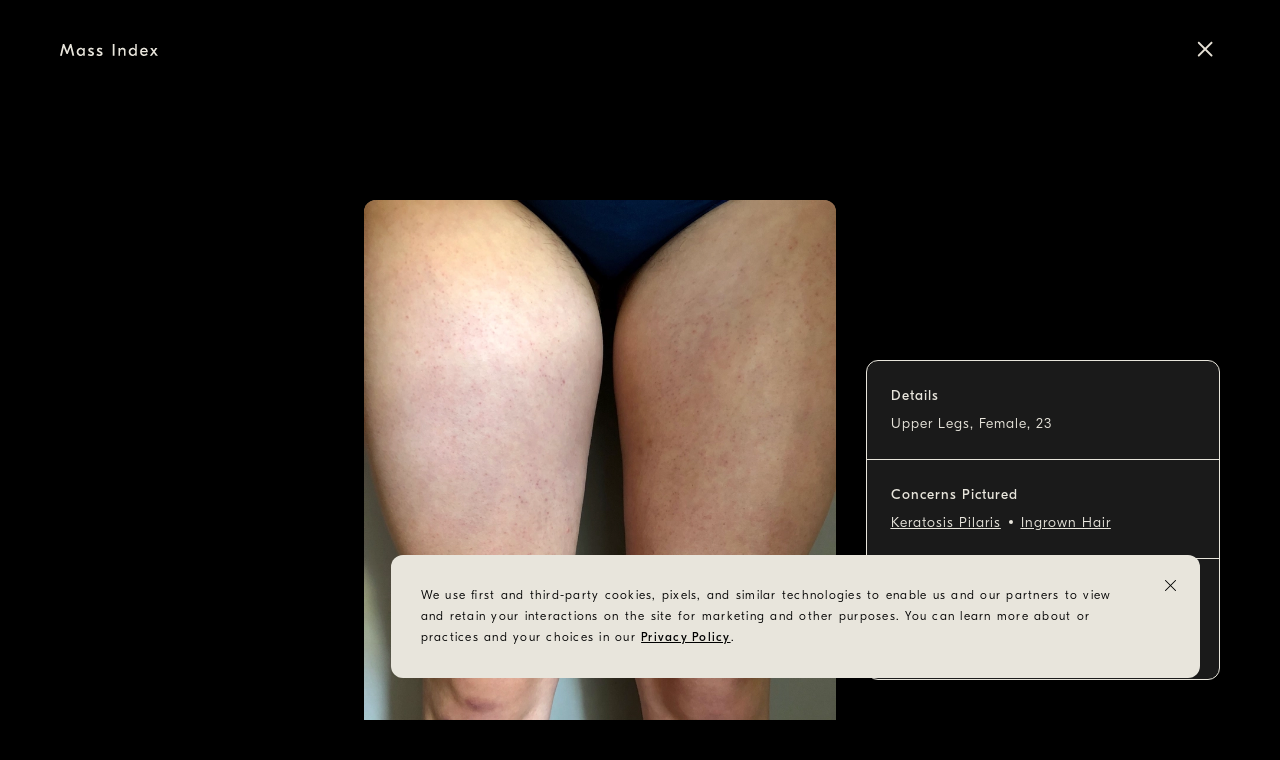

--- FILE ---
content_type: text/html; charset=utf-8
request_url: https://softservices.com/massindex/media/keratosis-pilaris-upper-legs-female-23
body_size: 39250
content:
<!DOCTYPE html><html lang="en"><head><meta charSet="utf-8" data-next-head=""/><meta name="viewport" content="initial-scale=1.0, width=device-width" data-next-head=""/><script async="" src="https://www.googletagmanager.com/gtag/js?id=G-G3GQQ6VJCL"></script><meta property="og:type" content="website" data-next-head=""/><meta property="og:locale" content="en_US" data-next-head=""/><link rel="preload" as="font" crossorigin="" href="/fonts/GT-Eesti-Pro-Display-Regular.woff2" data-next-head=""/><link rel="preload" as="font" crossorigin="" href="/fonts/GT-Eesti-Display-Light.woff2" data-next-head=""/><link rel="preload" as="font" crossorigin="" href="/fonts/BellMTPro.woff2" data-next-head=""/><link rel="preload" as="font" crossorigin="" href="/fonts/BellMTProItalic.woff2" data-next-head=""/><link rel="preload" as="font" crossorigin="" href="/fonts/candlescript-pro.woff2" data-next-head=""/><meta name="theme-color" content="#000000" data-next-head=""/><link rel="icon" href="/assets/favicons/favicon.svg" data-next-head=""/><link rel="apple-touch-icon" href="/assets/favicons/apple-touch-icon.png" data-next-head=""/><link rel="icon" type="image/png" sizes="32x32" href="/assets/favicons/favicon-32x32.png" data-next-head=""/><link rel="icon" type="image/png" sizes="16x16" href="/assets/favicons/favicon-16x16.png" data-next-head=""/><link rel="manifest" href="/assets/favicons/manifest.json" data-next-head=""/><title data-next-head="">Keratosis Pilaris, Ingrown Hairs | Soft Services | the body skin experts ™</title><meta name="robots" content="index,follow" data-next-head=""/><meta name="googlebot" content="index,follow" data-next-head=""/><meta name="description" content="Upper Legs, Female, 23" data-next-head=""/><meta property="og:title" content="Keratosis Pilaris, Ingrown Hairs | Soft Services | the body skin experts ™" data-next-head=""/><meta property="og:description" content="Upper Legs, Female, 23" data-next-head=""/><meta property="og:image" content="https://cdn.sanity.io/images/etewgnzk/production/4b0d9f3574efdbc1e6f7312b3277a8d3dcfb83de-3024x4032.jpg?w=700" data-next-head=""/><link rel="preload" href="/_next/static/css/29bb09a4bac48698.css" as="style"/><script src="https://www.googleoptimize.com/optimize.js?id=OPT-M2L3CJZ"></script><script>
            (function() { window.__insp = window.__insp || []; __insp.push(['wid', 617025971]); var ldinsp = function(){ if(typeof window.__inspld != "undefined") return; window.__inspld = 1; var insp = document.createElement('script'); insp.type = 'text/javascript'; insp.async = true; insp.id = "inspsync"; insp.src = ('https:' == document.location.protocol ? 'https' : 'http') + '://cdn.inspectlet.com/inspectlet.js?wid=617025971&r=' + Math.floor(new Date().getTime()/3600000); var x = document.getElementsByTagName('script')[0]; x.parentNode.insertBefore(insp, x); }; setTimeout(ldinsp, 0); })();
          </script><script>
            window.dataLayer = window.dataLayer || [];
            function gtag(){dataLayer.push(arguments);}
            gtag('js', new Date());
            gtag('config', 'G-G3GQQ6VJCL'); 
          </script><script>
          !function(){"use strict";function l(e){for(var t=e,r=0,n=document.cookie.split(";");r<n.length;r++){var o=n[r].split("=");if(o[0].trim()===t)return o[1]}}function s(e){return localStorage.getItem(e)}function u(e){return window[e]}function A(e,t){e=document.querySelector(e);return t?null==e?void 0:e.getAttribute(t):null==e?void 0:e.textContent}var e=window,t=document,r="script",n="dataLayer",o="https://ss.zone.softservices.com",a="",i="dwt91uiwgccmd",c="d4xttj=aWQ9R1RNLUtRMkhXNVdG&sort=desc",g="cookie",v=["_y", "_shopify_y"],E="",d=!1;try{var d=!!g&&(m=navigator.userAgent,!!(m=new RegExp("Version/([0-9._]+)(.*Mobile)?.*Safari.*").exec(m)))&&16.4<=parseFloat(m[1]),f="stapeUserId"===g,I=d&&!f?function(e,t,r){void 0===t&&(t="");var n={cookie:l,localStorage:s,jsVariable:u,cssSelector:A},t=Array.isArray(t)?t:[t];if(e&&n[e])for(var o=n[e],a=0,i=t;a<i.length;a++){var c=i[a],c=r?o(c,r):o(c);if(c)return c}else console.warn("invalid uid source",e)}(g,v,E):void 0;d=d&&(!!I||f)}catch(e){console.error(e)}var m=e,g=(m[n]=m[n]||[],m[n].push({"gtm.start":(new Date).getTime(),event:"gtm.js"}),t.getElementsByTagName(r)[0]),v=I?"&bi="+encodeURIComponent(I):"",E=t.createElement(r),f=(d&&(i=8<i.length?i.replace(/([a-z]{8}$)/,"kp$1"):"kp"+i),!d&&a?a:o);E.async=!0,E.src=f+"/"+i+".js?"+c+v,null!=(e=g.parentNode)&&e.insertBefore(E,g)}();
        </script><link rel="stylesheet" href="/_next/static/css/29bb09a4bac48698.css" data-n-g=""/><noscript data-n-css=""></noscript><script defer="" noModule="" src="/_next/static/chunks/polyfills-42372ed130431b0a.js"></script><script src="/_next/static/chunks/webpack-8b73db749b8738b8.js" defer=""></script><script src="/_next/static/chunks/framework-3e5e67fa410f00de.js" defer=""></script><script src="/_next/static/chunks/main-0c9379040f4aeaf2.js" defer=""></script><script src="/_next/static/chunks/pages/_app-ad896db098605423.js" defer=""></script><script src="/_next/static/chunks/8e095c31-dfb7401daa368a17.js" defer=""></script><script src="/_next/static/chunks/a453a474-7589904b3b258ccd.js" defer=""></script><script src="/_next/static/chunks/158-1001a12883e70a61.js" defer=""></script><script src="/_next/static/chunks/49-1f4059a9abf2ceae.js" defer=""></script><script src="/_next/static/chunks/pages/massindex/media/%5Bslug%5D-9011e2191336a20d.js" defer=""></script><script src="/_next/static/tPlS0pfqCxP0qwqui4xzr/_buildManifest.js" defer=""></script><script src="/_next/static/tPlS0pfqCxP0qwqui4xzr/_ssgManifest.js" defer=""></script><style data-styled="" data-styled-version="6.1.19">.jQyUVs{font-variant-ligatures:common-ligatures;-moz-font-feature-settings:'liga','clig';-webkit-font-feature-settings:'liga','clig';font-feature-settings:'liga' 1;-webkit-font-smoothing:antialiased;-moz-osx-font-smoothing:grayscale;color:inherit;font-weight:normal;font-family:GT Eesti Pro,sans-serif;font-size:1.5rem;letter-spacing:0.11666666666666667em;line-height:1;}/*!sc*/
.Lwjnf{font-variant-ligatures:common-ligatures;-moz-font-feature-settings:'liga','clig';-webkit-font-feature-settings:'liga','clig';font-feature-settings:'liga' 1;-webkit-font-smoothing:antialiased;-moz-osx-font-smoothing:grayscale;color:inherit;font-weight:normal;font-family:GT Eesti Pro,sans-serif;font-size:1.5rem;letter-spacing:0.11666666666666667em;line-height:1;font-family:GT Eesti Light,sans-serif;line-height:1.9333333333333333;}/*!sc*/
data-styled.g1[id="typography__ShopHeading-sc-f1b2095d-0"]{content:"jQyUVs,Lwjnf,"}/*!sc*/
.dFZZqy{font-variant-ligatures:common-ligatures;-moz-font-feature-settings:'liga','clig';-webkit-font-feature-settings:'liga','clig';font-feature-settings:'liga' 1;-webkit-font-smoothing:antialiased;-moz-osx-font-smoothing:grayscale;color:inherit;font-weight:normal;font-family:GT Eesti Pro,sans-serif;font-size:1.2rem;letter-spacing:0.10416666666666667em;line-height:1.75;line-height:1.3333333333333333;}/*!sc*/
.hVCfvt{font-variant-ligatures:common-ligatures;-moz-font-feature-settings:'liga','clig';-webkit-font-feature-settings:'liga','clig';font-feature-settings:'liga' 1;-webkit-font-smoothing:antialiased;-moz-osx-font-smoothing:grayscale;color:inherit;font-weight:normal;font-family:GT Eesti Pro,sans-serif;font-size:1.2rem;letter-spacing:0.10416666666666667em;line-height:1.75;font-family:GT Eesti Light,sans-serif;line-height:1.3333333333333333;}/*!sc*/
.eNlhuk{font-variant-ligatures:common-ligatures;-moz-font-feature-settings:'liga','clig';-webkit-font-feature-settings:'liga','clig';font-feature-settings:'liga' 1;-webkit-font-smoothing:antialiased;-moz-osx-font-smoothing:grayscale;color:inherit;font-weight:normal;font-family:GT Eesti Pro,sans-serif;font-size:1.2rem;letter-spacing:0.10416666666666667em;line-height:1.75;}/*!sc*/
data-styled.g2[id="typography__ShopBody-sc-f1b2095d-1"]{content:"dFZZqy,hVCfvt,eNlhuk,"}/*!sc*/
.hhGKes{font-variant-ligatures:common-ligatures;-moz-font-feature-settings:'liga','clig';-webkit-font-feature-settings:'liga','clig';font-feature-settings:'liga' 1;-webkit-font-smoothing:antialiased;-moz-osx-font-smoothing:grayscale;color:inherit;font-weight:normal;font-family:GT Eesti Pro,sans-serif;font-size:1.4rem;letter-spacing:0.07142857142857142em;line-height:1.5714285714285714;}/*!sc*/
.bTqeAf{font-variant-ligatures:common-ligatures;-moz-font-feature-settings:'liga','clig';-webkit-font-feature-settings:'liga','clig';font-feature-settings:'liga' 1;-webkit-font-smoothing:antialiased;-moz-osx-font-smoothing:grayscale;color:inherit;font-weight:normal;font-family:GT Eesti Pro,sans-serif;font-size:1.4rem;letter-spacing:0.07142857142857142em;line-height:1.5714285714285714;font-family:GT Eesti Light,sans-serif;}/*!sc*/
data-styled.g12[id="typography__Label-sc-f1b2095d-11"]{content:"hhGKes,bTqeAf,"}/*!sc*/
.bXujgC{font-variant-ligatures:common-ligatures;-moz-font-feature-settings:'liga','clig';-webkit-font-feature-settings:'liga','clig';font-feature-settings:'liga' 1;-webkit-font-smoothing:antialiased;-moz-osx-font-smoothing:grayscale;color:inherit;font-weight:normal;font-family:GT Eesti Pro,sans-serif;font-size:1.2rem;letter-spacing:1px;letter-spacing:0.08333333333333333em;line-height:1.5;}/*!sc*/
.hcYwil{font-variant-ligatures:common-ligatures;-moz-font-feature-settings:'liga','clig';-webkit-font-feature-settings:'liga','clig';font-feature-settings:'liga' 1;-webkit-font-smoothing:antialiased;-moz-osx-font-smoothing:grayscale;color:inherit;font-weight:normal;font-family:GT Eesti Pro,sans-serif;font-size:1.2rem;letter-spacing:1px;letter-spacing:0.08333333333333333em;line-height:1.5;font-family:GT Eesti Light,sans-serif;}/*!sc*/
data-styled.g14[id="typography__Caption-sc-f1b2095d-13"]{content:"bXujgC,hcYwil,"}/*!sc*/
.flspOf{overflow:hidden;position:relative;overflow:hidden;}/*!sc*/
data-styled.g24[id="ResponsiveImg__ImgWrapper-sc-3e04e90a-0"]{content:"flspOf,"}/*!sc*/
.bSIRZP{display:block;width:100%;height:auto;position:relative;z-index:0;pointer-events:none;height:0;padding-top:100%;}/*!sc*/
.lkpjeC{display:block;width:100%;height:auto;position:relative;z-index:0;pointer-events:none;background-repeat:no-repeat;background-position:center;background-size:cover;background-image:url([data-uri]);}/*!sc*/
data-styled.g25[id="ResponsiveImg__Canvas-sc-3e04e90a-1"]{content:"bSIRZP,lkpjeC,"}/*!sc*/
.cTIpSS{display:block;width:100%;height:auto;z-index:1;position:absolute;top:0;right:0;left:0;position:absolute;top:0;right:0;left:0;bottom:0;object-fit:cover;width:100%;height:100%;}/*!sc*/
.cgtnyA{display:block;width:100%;height:auto;z-index:1;position:absolute;top:0;right:0;left:0;}/*!sc*/
data-styled.g26[id="ResponsiveImg__Img-sc-3e04e90a-2"]{content:"cTIpSS,cgtnyA,"}/*!sc*/
.kHRqIt{display:flex;flex:0 1 auto;flex-direction:row;flex-wrap:wrap;margin-top:60px;width:100%;margin-top:0;}/*!sc*/
@media (min-width:1024px){.kHRqIt{margin-top:80px;}}/*!sc*/
@media (min-width:768px){.kHRqIt{margin-top:80px;}}/*!sc*/
@media (min-width:1024px){.kHRqIt{margin-top:110px;}}/*!sc*/
data-styled.g29[id="Container-sc-95188a17-0"]{content:"kHRqIt,"}/*!sc*/
.iytCCJ{flex-grow:1;margin:0 auto;padding-left:20px;padding-right:20px;max-width:1680px;width:100%;display:flex;flex-wrap:wrap;}/*!sc*/
@media (min-width:768px){.iytCCJ{padding-left:30px;padding-right:30px;}}/*!sc*/
@media (min-width:1024px){.iytCCJ{padding-left:60px;padding-right:60px;}}/*!sc*/
@media (min-width:1440px){.iytCCJ{padding-left:80px;padding-right:80px;}}/*!sc*/
data-styled.g30[id="Container__ContainerInner-sc-95188a17-1"]{content:"iytCCJ,"}/*!sc*/
.foPSEH{background-color:#F8F8F5;border:1px solid #000000;border-radius:12px;bottom:40px;display:flex;flex-wrap:wrap;left:50%;margin:60px auto 0;max-height:530px;overflow:scroll;position:fixed;transform:translate(-50%,0);width:calc(100% - 40px);z-index:8;margin:24px 0 0;max-width:100%;position:relative;top:0;width:100%;align-self:flex-end;background-color:#1A1A1A;border:1px solid #E8E5DC;overflow:hidden;}/*!sc*/
@media (min-width:768px){.foPSEH{max-height:100%;width:calc(100% - 60px);z-index:9;}}/*!sc*/
@media (min-width:1024px){.foPSEH{bottom:initial;flex:0 0 30.55%;left:initial;margin:90px 0 80px auto;max-height:100%;max-width:360px;position:sticky;top:84px;transform:translate(0,0);}}/*!sc*/
.foPSEH::-webkit-scrollbar{display:none;}/*!sc*/
@media (min-width:1024px){.foPSEH{bottom:40px;margin:0 0 0 auto;max-width:360px;position:sticky;}}/*!sc*/
.foPSEH .Container__SideRailBlock-sc-95188a17-9{border-bottom:1px solid #E8E5DC;color:#E8E5DC;}/*!sc*/
.foPSEH .Container__SideRailBlock-sc-95188a17-9 a:after{background-color:#E8E5DC;}/*!sc*/
data-styled.g35[id="Container__SideRail-sc-95188a17-6"]{content:"foPSEH,"}/*!sc*/
.ebGZuE{border-bottom:1px solid #000000;display:flex;flex-wrap:wrap;justify-content:space-between;padding:24px;text-align:left;width:100%;}/*!sc*/
.ebGZuE:last-of-type{border-bottom:0;}/*!sc*/
.ebGZuE a{text-decoration:underline;}/*!sc*/
.ebGZuE h3{width:100%;}/*!sc*/
.ebGZuE p{margin-top:6px;width:100%;}/*!sc*/
.ebGZuE ul{display:flex;flex-wrap:wrap;padding:0;width:100%;}/*!sc*/
.ebGZuE ul a{position:relative;}/*!sc*/
.ebGZuE ul a:after{content:'';background-color:#000000;border-radius:10px;right:8px;padding:2px;position:absolute;top:14px;}/*!sc*/
.ebGZuE ul a:last-of-type:after{display:none;}/*!sc*/
.ebGZuE ul p{margin-right:20px;position:relative;text-decoration:underline;width:auto;}/*!sc*/
.ebGZuE ul p:after{content:'';background-color:#000000;border-radius:10px;right:-8px;padding:2px;position:absolute;top:10px;}/*!sc*/
@media (min-width:1024px){.ebGZuE ul p:after{right:-9px;}}/*!sc*/
.ebGZuE ul p:last-of-type:after{display:none;}/*!sc*/
.ebGZuE +a{background-color:#111111;border:0;border-radius:0;bottom:0;color:#ffffff;max-width:100%;height:auto;padding:24px 25px;position:sticky;text-align:left;text-transform:none;width:100%;z-index:1;}/*!sc*/
@media (min-width:1024px){.ebGZuE +a{position:relative;}}/*!sc*/
.ebGZuE +a:hover{background-color:#1A1A1A;}/*!sc*/
data-styled.g38[id="Container__SideRailBlock-sc-95188a17-9"]{content:"ebGZuE,"}/*!sc*/
:root{--scale-element:1;--scale-font:1;}/*!sc*/
body{background-color:#000000;color:#000000;font-family:BellMT Pro,serif;margin:0;padding:0 0 80px;position:relative;text-size-adjust:100%;}/*!sc*/
html{-webkit-overflow-scrolling:touch;overflow-x:hidden;overflow-y:scroll;-webkit-font-smoothing:antialiased;-moz-osx-font-smoothing:grayscale;box-sizing:border-box;font-size:10px;}/*!sc*/
*,*::before,*::after{box-sizing:inherit;}/*!sc*/
*{scrollbar-width:none;}/*!sc*/
*:focus{outline:1px dotted #000000;outline-offset:2px;}/*!sc*/
*::-webkit-scrollbar{display:none;}/*!sc*/
.swiper-container{border-radius:12px;overflow:hidden;position:relative;width:100%;}/*!sc*/
.swiper-button-prev{bottom:0;left:0;height:100%;position:absolute;top:22px;width:50%;}/*!sc*/
.swiper-button-prev:after{display:none;}/*!sc*/
.swiper-button-next{bottom:0;right:0;height:100%;position:absolute;top:22px;width:50%;}/*!sc*/
.swiper-button-next:after{display:none;}/*!sc*/
.swiper-container-horizontal>.swiper-pagination-bullets{align-items:center;background:rgba(242,241,236,0.45);border-radius:20px;bottom:16px;display:flex;left:initial;padding:14px 15px;right:16px;width:auto;}/*!sc*/
.swiper-pagination-bullet{background:rgba(0,0,0,0.55);height:4px;margin:0 5px;width:4px;transition:background .3s ease-in-out;}/*!sc*/
.swiper-pagination-bullet.swiper-pagination-bullet-active{background:#000000;}/*!sc*/
a{cursor:pointer;}/*!sc*/
button{cursor:pointer;}/*!sc*/
img{display:block;height:auto;max-width:100%;}/*!sc*/
strong{letter-spacing:0.75;}/*!sc*/
@media (min-width:1024px){strong{letter-spacing:1px;}}/*!sc*/
input,textarea,select{-webkit-appearance:none;-moz-appearance:none;appearance:none;}/*!sc*/
input:focus,textarea:focus,select:focus{box-shadow:0;outline:none;}/*!sc*/
input::placeholder,textarea::placeholder,select::placeholder{opacity:1;color:#000000;}/*!sc*/
data-styled.g47[id="sc-global-citgWy1"]{content:"sc-global-citgWy1,"}/*!sc*/
.kPNoUJ{cursor:pointer;margin:0 auto;object-fit:cover;max-width:100px;position:relative;max-width:70px;}/*!sc*/
@media (min-width:1024px){.kPNoUJ{max-width:120px;}}/*!sc*/
@media (min-width:1024px){.kPNoUJ{margin:0;max-width:90px;}}/*!sc*/
data-styled.g57[id="Header__AnimatedIcon-sc-665c2635-6"]{content:"kPNoUJ,"}/*!sc*/
.dMbVgB{background-color:#ffffff;display:flex;flex:0 1 auto;flex-direction:row;flex-wrap:wrap;padding-top:60px;width:100%;display:none;}/*!sc*/
data-styled.g62[id="Footer__FooterWrapper-sc-983c628c-0"]{content:"dMbVgB,"}/*!sc*/
.bcBdPr{display:flex;flex-grow:1;flex-wrap:wrap;margin:0 auto;padding-left:20px;padding-right:20px;position:relative;}/*!sc*/
@media (min-width:768px){.bcBdPr{padding-left:30px;padding-right:30px;}}/*!sc*/
@media (min-width:1024px){.bcBdPr{padding-left:60px;padding-right:60px;}}/*!sc*/
@media (min-width:1440px){.bcBdPr{padding-left:80px;padding-right:80px;}}/*!sc*/
data-styled.g63[id="Footer__FooterInner-sc-983c628c-1"]{content:"bcBdPr,"}/*!sc*/
.grEIzM{display:flex;flex-wrap:wrap;justify-content:center;width:100%;}/*!sc*/
@media (min-width:1024px){.grEIzM{flex:0 0 38.89%;justify-content:initial;}}/*!sc*/
.grEIzM a{margin-top:30px;text-align:center;width:100%;}/*!sc*/
.grEIzM a +a{margin-top:12px;}/*!sc*/
@media (min-width:1024px){.grEIzM a{text-align:left;}}/*!sc*/
data-styled.g64[id="Footer__LeadContentGroup-sc-983c628c-2"]{content:"grEIzM,"}/*!sc*/
.ixvhsE{display:flex;flex-wrap:wrap;margin-top:70px;width:100%;}/*!sc*/
@media (min-width:1024px){.ixvhsE{flex:0 0 50%;margin-left:auto;margin-top:0;}}/*!sc*/
.ixvhsE ul{flex:0 0 50%;margin-bottom:50px;padding-right:40px;}/*!sc*/
@media (min-width:1024px){.ixvhsE ul{flex:0 0 33.33%;margin-bottom:0;}}/*!sc*/
.ixvhsE ul li{width:100%;}/*!sc*/
.ixvhsE ul li +li{margin-top:12px;}/*!sc*/
data-styled.g65[id="Footer__LeadMenuGroup-sc-983c628c-3"]{content:"ixvhsE,"}/*!sc*/
@media (min-width:1024px){.hqqKAb{padding-bottom:0 0 40px;}}/*!sc*/
.hqqKAb p{margin-top:15px;}/*!sc*/
data-styled.g66[id="Footer__Message-sc-983c628c-4"]{content:"hqqKAb,"}/*!sc*/
.llDpHT{border-top:1px solid #E8E5DC;display:flex;flex-wrap:wrap;margin:30px auto 0;padding:30px 0;width:100%;}/*!sc*/
@media (min-width:768px){.llDpHT{justify-content:center;}}/*!sc*/
@media (min-width:1024px){.llDpHT{padding:40px 0;}}/*!sc*/
data-styled.g67[id="Footer__Menu-sc-983c628c-5"]{content:"llDpHT,"}/*!sc*/
.cxzKqj{display:flex;flex-wrap:wrap;width:100%;}/*!sc*/
@media (min-width:1024px){.cxzKqj{flex:0 0 100%;justify-content:flex-end;}}/*!sc*/
data-styled.g68[id="Footer__MenuGroup-sc-983c628c-6"]{content:"cxzKqj,"}/*!sc*/
.bTqIwu{display:flex;flex-wrap:wrap;justify-content:center;margin-top:60px;width:100%;}/*!sc*/
@media (min-width:768px){.bTqIwu{align-items:baseline;flex-wrap:nowrap;}}/*!sc*/
@media (min-width:1024px){.bTqIwu{justify-content:flex-start;margin-top:110px;}}/*!sc*/
.bTqIwu svg{display:none;height:22px;margin-right:14px;position:relative;top:-2px;width:20px;}/*!sc*/
@media (min-width:1024px){.bTqIwu svg{display:inline-flex;}}/*!sc*/
.bTqIwu a{position:relative;top:1px;}/*!sc*/
.bTqIwu p{white-space:nowrap;}/*!sc*/
.bTqIwu p +p{margin-left:20px;}/*!sc*/
data-styled.g69[id="Footer__Mail-sc-983c628c-7"]{content:"bTqIwu,"}/*!sc*/
.bmWloe{display:flex;flex-wrap:wrap;flex:0 0 50%;width:100%;}/*!sc*/
@media (min-width:768px){.bmWloe{justify-content:center;}}/*!sc*/
@media (min-width:1024px){.bmWloe{flex:0 0 16.67%;width:auto;}}/*!sc*/
@media (min-width:1024px){.bmWloe{flex:0 0 66.66%;justify-content:initial;}}/*!sc*/
.bmWloe li{margin:12px 0 0;width:100%;}/*!sc*/
@media (min-width:1024px){.bmWloe li{margin:0 30px 0 0;width:auto;}}/*!sc*/
data-styled.g70[id="Footer__List-sc-983c628c-8"]{content:"bmWloe,"}/*!sc*/
.kWlSXU{margin:32px 0 0;width:100%;}/*!sc*/
@media (min-width:1024px){.kWlSXU{flex:0 0 33.33%;margin:0;padding-right:56px;text-align:right;width:auto;}}/*!sc*/
data-styled.g71[id="Footer__Copyright-sc-983c628c-9"]{content:"kWlSXU,"}/*!sc*/
.hCEkAA{cursor:pointer;bottom:40px;height:10px;position:absolute;right:20px;width:16px;}/*!sc*/
@media (min-width:768px){.hCEkAA{bottom:30px;right:30px;}}/*!sc*/
@media (min-width:1024px){.hCEkAA{bottom:50px;right:60px;}}/*!sc*/
@media (min-width:1440px){.hCEkAA{right:80px;}}/*!sc*/
data-styled.g72[id="Footer__BackToTop-sc-983c628c-10"]{content:"hCEkAA,"}/*!sc*/
.ljwCse{width:70px;height:70px;flex:0 0 70px;object-fit:contain;}/*!sc*/
.ljwCse img{width:100%;height:100%;object-fit:contain;display:block;}/*!sc*/
data-styled.g274[id="Shop__ShopBlockThumb-sc-61b13198-2"]{content:"ljwCse,"}/*!sc*/
.FrMVe{overflow:hidden;overflow-y:auto;-webkit-overflow-scrolling:touch;flex:1 1 auto;padding:70px 20px 20px 20px;}/*!sc*/
@media (min-width:1024px){.FrMVe{padding:80px 60px 40px 30px;}}/*!sc*/
data-styled.g275[id="Shop__ShopBlocksWrap-sc-61b13198-3"]{content:"FrMVe,"}/*!sc*/
.NfoXC{height:100%;display:flex;justify-content:stretch;align-items:stretch;align-content:flex-start;flex-wrap:wrap;gap:20px;}/*!sc*/
data-styled.g276[id="Shop__ShopBlocks-sc-61b13198-4"]{content:"NfoXC,"}/*!sc*/
.irQmRZ{position:relative;background-color:#F8F8F5;border-radius:12px;flex:0 0 100%;display:flex;justify-content:flex-start;align-items:center;flex-wrap:nowrap;gap:5px;flex:0 0 calc(50% - 10px);justify-content:center;flex-wrap:wrap;padding:24px 8px;text-align:center;align-content:center;}/*!sc*/
@media (min-width:1440px){.irQmRZ{flex:0 0 calc(33.33% - 13.4px);}}/*!sc*/
.irQmRZ:focus{outline:none;}/*!sc*/
.JKfGE{position:relative;background-color:#F8F8F5;border-radius:12px;flex:0 0 100%;display:flex;justify-content:flex-start;align-items:center;flex-wrap:nowrap;gap:5px;padding:13px 10px 13px 5px;align-self:center;}/*!sc*/
@media (min-width:540px){.JKfGE{flex:0 0 calc(50% - 10px);}}/*!sc*/
@media (min-width:768px){.JKfGE{flex:0 0 100%;}}/*!sc*/
@media (min-width:1280px){.JKfGE{flex:0 0 calc(50% - 10px);}}/*!sc*/
.JKfGE:focus{outline:none;}/*!sc*/
data-styled.g277[id="Shop__ShopBlock-sc-61b13198-5"]{content:"irQmRZ,JKfGE,"}/*!sc*/
.cNiXcB{flex:1 1 100%;display:flex;justify-content:flex-start;align-items:center;flex-wrap:wrap;gap:5px;}/*!sc*/
.cNiXcB p{flex:0 0 100%;}/*!sc*/
data-styled.g278[id="Shop__ShopBlockText-sc-61b13198-6"]{content:"cNiXcB,"}/*!sc*/
.bYfKRA{flex:0 0 100%;padding:20px 0 0;}/*!sc*/
data-styled.g279[id="Shop__ShopBlockHeading-sc-61b13198-7"]{content:"bYfKRA,"}/*!sc*/
.bZJxuz{position:absolute;right:0;left:0;top:0;height:45px;pointer-events:none;background-color:#ffffff;z-index:100;}/*!sc*/
.bZJxuz::after{content:'';background:linear-gradient( rgba(255 255 255 / 100%),rgba(255 255 255 / 0%) );position:absolute;bottom:-29px;left:0;right:0;height:30px;pointer-events:none;z-index:100;}/*!sc*/
@media (min-width:1024px){.bZJxuz{height:55px;}}/*!sc*/
data-styled.g284[id="Shop__ShopShadow-sc-61b13198-12"]{content:"bZJxuz,"}/*!sc*/
.bvetor{flex:0 0 100%;height:30px;}/*!sc*/
data-styled.g285[id="Shop__ShopBlocksSpacer-sc-61b13198-13"]{content:"bvetor,"}/*!sc*/
.iXwocK{white-space:pre-line;}/*!sc*/
data-styled.g286[id="Shop__ShopBlockTitle-sc-61b13198-14"]{content:"iXwocK,"}/*!sc*/
.ktBNtK{z-index:300;position:fixed;top:0;right:0;bottom:0;left:0;display:none;}/*!sc*/
data-styled.g294[id="Cart__ShopScrim-sc-7fc216df-5"]{content:"ktBNtK,"}/*!sc*/
.cpwyHF{z-index:400;width:100%;position:fixed;top:0;bottom:0;left:0;transform:translate(-100%,0px);border-right:1px solid #F8F8F5;border-right:0;}/*!sc*/
@media (min-width:768px){.cpwyHF{width:500px;}}/*!sc*/
@media (min-width:1024px){.cpwyHF{width:640px;}}/*!sc*/
@media (min-width:1024px){.cpwyHF{padding:0 60px 0 0;border-right:0;}}/*!sc*/
@media (min-width:1024px){.cpwyHF{border-right:0;}}/*!sc*/
.XUizE{z-index:400;width:100%;position:fixed;top:0;bottom:0;right:0;transform:translate(100%,0px);border-left:1px solid #F8F8F5;}/*!sc*/
@media (min-width:768px){.XUizE{width:500px;}}/*!sc*/
@media (min-width:1024px){.XUizE{width:640px;}}/*!sc*/
@media (min-width:1024px){.XUizE{padding:0 0 0 60px;border-left:0;}}/*!sc*/
data-styled.g295[id="Cart__ShopModal-sc-7fc216df-6"]{content:"cpwyHF,XUizE,"}/*!sc*/
.laGbaI{height:100%;display:flex;justify-content:stretch;align-items:stretch;flex-wrap:nowrap;flex-direction:column;opacity:0;position:relative;transition:opacity 0.3s ease-out,transform 0.3s ease-out;transition-delay:0.4s;transform:translate3d(0,14px,0);z-index:10;}/*!sc*/
data-styled.g296[id="Cart__ShopModalInnerWrapper-sc-7fc216df-7"]{content:"laGbaI,"}/*!sc*/
.epSAao{padding:48px 20px 30px 20px;height:100%;background-color:#ffffff;padding:48px 0 0 0;height:100%;background-color:#ffffff;}/*!sc*/
@media (min-width:1024px){.epSAao{padding:56px 60px 40px 60px;}}/*!sc*/
@media (min-width:1024px){.epSAao{padding:56px 0 0 50px;}}/*!sc*/
.kGaxFb{padding:48px 20px 30px 20px;height:100%;background-color:#ffffff;}/*!sc*/
@media (min-width:1024px){.kGaxFb{padding:56px 60px 40px 60px;}}/*!sc*/
data-styled.g297[id="Cart__ShopModalInner-sc-7fc216df-8"]{content:"epSAao,kGaxFb,"}/*!sc*/
.IHuMd{flex:1 1 auto;overflow:hidden;overflow-y:auto;-webkit-overflow-scrolling:touch;padding:20px 0;}/*!sc*/
@media (min-width:768px){.IHuMd{padding:30px 0;}}/*!sc*/
data-styled.g298[id="Cart__ShopModalLineItems-sc-7fc216df-9"]{content:"IHuMd,"}/*!sc*/
.jbicgB{position:relative;}/*!sc*/
.jbicgB::after{content:'';background-image:url('[data-uri]');background-size:contain;background-position:top left;background-repeat:repeat-x;position:absolute;bottom:-19px;left:0;right:0;height:20px;pointer-events:none;z-index:100;}/*!sc*/
@media (min-width:1024px){.jbicgB{padding:8px 0 0;}}/*!sc*/
data-styled.g301[id="Cart__CartCopyWrap-sc-7fc216df-12"]{content:"jbicgB,"}/*!sc*/
.crweSW{text-transform:none;padding:0 13% 0 0;line-height:1.6!important;}/*!sc*/
@media (min-width:768px){.crweSW{padding:0 20px 0 20px;}}/*!sc*/
data-styled.g302[id="Cart__CartCopy-sc-7fc216df-13"]{content:"crweSW,"}/*!sc*/
.hAYqgN{cursor:pointer;border-radius:12px;background-color:#1A1A1A;color:#ffffff;height:45px;width:100%;display:flex;justify-content:space-between;align-items:center;margin:5px 0 0 0;padding:10px 20px;transition:background-color 0.2s ease-in-out;justify-content:center;text-align:center;background-color:rgba(232, 229, 220, 0.8);color:#000000;}/*!sc*/
.hAYqgN:hover,.hAYqgN:focus{background-color:#000000;}/*!sc*/
.hAYqgN:focus{outline:none;}/*!sc*/
.hAYqgN:hover,.hAYqgN:focus{background-color:#E8E5DC;}/*!sc*/
data-styled.g304[id="Cart__CartBtn-sc-7fc216df-15"]{content:"hAYqgN,"}/*!sc*/
.bhpkal{position:absolute;top:0;z-index:10;height:60px;width:60px;cursor:pointer;background-color:transparent;display:none;right:0;border-radius:0 12px 12px 0;}/*!sc*/
@media (min-width:768px){.bhpkal{background-color:#ffffff;display:block;}}/*!sc*/
.bhpkal::after,.bhpkal::before{transform:rotateZ(45deg);position:absolute;top:0;right:0;bottom:0;left:0;content:'';width:1px;height:15px;margin:auto;background-color:#000000;}/*!sc*/
.bhpkal::before{height:1px;width:15px;}/*!sc*/
.lfdlvC{position:absolute;top:0;z-index:10;height:60px;width:60px;cursor:pointer;background-color:transparent;display:none;border-radius:12px 0 0 12px;left:0;}/*!sc*/
@media (min-width:768px){.lfdlvC{background-color:#ffffff;display:block;}}/*!sc*/
.lfdlvC::after,.lfdlvC::before{transform:rotateZ(45deg);position:absolute;top:0;right:0;bottom:0;left:0;content:'';width:1px;height:15px;margin:auto;background-color:#000000;}/*!sc*/
.lfdlvC::before{height:1px;width:15px;}/*!sc*/
data-styled.g305[id="Cart__CloseIcon-sc-7fc216df-16"]{content:"bhpkal,lfdlvC,"}/*!sc*/
.grVAnl{height:68px;position:fixed;right:0;left:0;top:0;z-index:600;pointer-events:none;}/*!sc*/
@media (min-width:1024px){.grVAnl{background-color:transparent!important;height:100px;z-index:400;}}/*!sc*/
data-styled.g320[id="Cart__NavBar-sc-7fc216df-31"]{content:"grVAnl,"}/*!sc*/
.dWLBee{height:100%;display:flex;flex-wrap:nowrap;align-items:center;justify-content:space-between;margin:0 auto;padding-left:20px;padding-right:20px;}/*!sc*/
@media (min-width:768px){.dWLBee{padding-left:30px;padding-right:30px;}}/*!sc*/
@media (min-width:1024px){.dWLBee{padding-left:60px;padding-right:60px;}}/*!sc*/
@media (min-width:1440px){.dWLBee{padding-left:80px;padding-right:80px;}}/*!sc*/
data-styled.g321[id="Cart__NavInner-sc-7fc216df-32"]{content:"dWLBee,"}/*!sc*/
.kLqIqS{display:block;height:12px;width:auto;cursor:pointer;pointer-events:initial;border-radius:12px;height:38px;align-items:center;display:flex;width:128px;padding:0 10px;margin:0 0 0 -10px;width:118px;}/*!sc*/
.kLqIqS:focus{outline:none;}/*!sc*/
@media (min-width:1024px){.kLqIqS:focus{box-shadow:0 0 0 2px #E8E5DC;}}/*!sc*/
@media (min-width:1024px){.kLqIqS:focus{box-shadow:0 0 0 2px #F5F8F5;}}/*!sc*/
.kLqIqS svg{flex:1 1 100%;margin:0;display:block;width:100%;height:auto;fill:#111111;}/*!sc*/
.kLqIqS svg g{fill:inherit;}/*!sc*/
.kLqIqS svg{fill:#E8E5DC;}/*!sc*/
data-styled.g322[id="Cart__LogoLink-sc-7fc216df-33"]{content:"kLqIqS,"}/*!sc*/
.hYFWeg{flex:0 0 auto;position:relative;}/*!sc*/
data-styled.g323[id="Cart__NavLogo-sc-7fc216df-34"]{content:"hYFWeg,"}/*!sc*/
.hXlbAe{display:block;position:absolute;top:33px;left:0;width:100vw;pointer-events:none;text-transform:initial;max-width:300px;opacity:0;will-change:transform opacity;transition:opacity 0.1s ease-out,transform 0.2s ease-out;transition-delay:none;transform:translate3d(0,14px,0);line-height:1.6!important;}/*!sc*/
@media (min-width:1024px){.hXlbAe{width:22vw;}}/*!sc*/
data-styled.g324[id="Cart__NavLogoCopy-sc-7fc216df-35"]{content:"hXlbAe,"}/*!sc*/
.hDUKMP{flex:0 0 auto;display:flex;flex-wrap:nowrap;justify-content:flex-end;align-items:center;pointer-events:initial;}/*!sc*/
data-styled.g325[id="Cart__NavRight-sc-7fc216df-36"]{content:"hDUKMP,"}/*!sc*/
.fyiTAJ{position:relative;}/*!sc*/
data-styled.g352[id="Layout__SiteWrapper-sc-5b25a842-0"]{content:"fyiTAJ,"}/*!sc*/
.jzosoW{display:block;width:100%;}/*!sc*/
data-styled.g353[id="Layout__MainContent-sc-5b25a842-1"]{content:"jzosoW,"}/*!sc*/
.iJxmgI{border:0;background-color:#ffffff;color:#000000;clip:rect(0 0 0 0);height:1px;margin:-1px;overflow:hidden;padding:0;position:absolute!important;width:1px;}/*!sc*/
.iJxmgI:focus{clip:initial;height:auto;left:5px;overflow:visible;top:5px;width:fit-content;z-index:1000;}/*!sc*/
data-styled.g354[id="Layout__SkipToContent-sc-5b25a842-2"]{content:"iJxmgI,"}/*!sc*/
.feOnYL{border-radius:12px;flex:0 0 100%;margin:0 auto;overflow:hidden;width:100%;padding-top:80px;}/*!sc*/
@media (min-width:768px){.feOnYL{padding-top:90px;flex:0 0 66.67%;}}/*!sc*/
@media (min-width:1024px){.feOnYL{flex:0 0 72.22%;padding-right:80px;}}/*!sc*/
.feOnYL div{border-radius:12px;max-height:630px;width:auto;}/*!sc*/
@media (min-width:1440px){.feOnYL div{max-height:800px;}}/*!sc*/
.feOnYL canvas{border-radius:12px;margin:0 auto;max-height:630px;overflow:hidden;width:auto;}/*!sc*/
@media (min-width:1440px){.feOnYL canvas{max-height:800px;}}/*!sc*/
.feOnYL img{border-radius:12px;height:100%;margin:0 auto;object-fit:cover;width:auto;}/*!sc*/
data-styled.g474[id="Lightbox__LightboxContent-sc-19d5ad47-0"]{content:"feOnYL,"}/*!sc*/
.lpipcf{cursor:pointer;position:fixed;right:20px;top:20px;z-index:11;}/*!sc*/
@media (min-width:768px){.lpipcf{right:30px;}}/*!sc*/
@media (min-width:1024px){.lpipcf{top:35px;right:60px;}}/*!sc*/
@media (min-width:1440px){.lpipcf{right:80px;}}/*!sc*/
data-styled.g475[id="Lightbox__LightboxClose-sc-19d5ad47-1"]{content:"lpipcf,"}/*!sc*/
</style></head><body><div id="__next"><div class="Layout__SiteWrapper-sc-5b25a842-0 fyiTAJ"><a href="#MainContent" class="Layout__SkipToContent-sc-5b25a842-2 iJxmgI">Skip to content</a><div class="Cart__NavWrapper-sc-7fc216df-30 bLqQrR"><div class="Cart__ShopScrim-sc-7fc216df-5 ktBNtK"></div><div class="Cart__ShopModal-sc-7fc216df-6 cpwyHF"><div class="Cart__ShopModalInner-sc-7fc216df-8 epSAao"><div class="Cart__CloseIcon-sc-7fc216df-16 bhpkal"></div><div class="Cart__ShopModalInnerWrapper-sc-7fc216df-7 laGbaI"><div class="Shop__ShopShadow-sc-61b13198-12 bZJxuz"></div><div class="Shop__ShopBlocksWrap-sc-61b13198-3 FrMVe"><div class="Shop__ShopBlocks-sc-61b13198-4 NfoXC"><h4 class="typography__ShopHeading-sc-f1b2095d-0 Shop__ShopBlockHeading-sc-61b13198-7 jQyUVs bYfKRA">Sets</h4><a type="large" href="/products/smoothing-set" class="Shop__ShopBlock-sc-61b13198-5 irQmRZ"><div type="large" class="Shop__ShopBlockThumb-sc-61b13198-2 ljwCse"><div borderRadius="0" class="ResponsiveImg__ImgWrapper-sc-3e04e90a-0 flspOf"><canvas ratio="1:1" width="1000" height="1000" class="ResponsiveImg__Canvas-sc-3e04e90a-1 bSIRZP"></canvas><img objectfit="1:1" alt="Smoothing
Set" absolute="[object Object]" sizes="(min-width: 800px) 210px, 150px" src="https://cdn.sanity.io/images/etewgnzk/production/24c053e2f382922db292c3ab7f705188e9dc4673-1000x1000.png?w=70&amp;q=100&amp;auto=format" srcSet="https://cdn.sanity.io/images/etewgnzk/production/24c053e2f382922db292c3ab7f705188e9dc4673-1000x1000.png?w=70&amp;q=100&amp;auto=format 70w,https://cdn.sanity.io/images/etewgnzk/production/24c053e2f382922db292c3ab7f705188e9dc4673-1000x1000.png?w=140&amp;q=100&amp;auto=format 140w,https://cdn.sanity.io/images/etewgnzk/production/24c053e2f382922db292c3ab7f705188e9dc4673-1000x1000.png?w=210&amp;q=100&amp;auto=format 210w" class="ResponsiveImg__Img-sc-3e04e90a-2 cTIpSS"/></div></div><div type="large" class="Shop__ShopBlockText-sc-61b13198-6 cNiXcB"><p class="typography__ShopBody-sc-f1b2095d-1 Shop__ShopBlockTitle-sc-61b13198-14 dFZZqy iXwocK">Smoothing
Set</p></div></a><a type="large" href="/products/skin-essentials-set-ss" class="Shop__ShopBlock-sc-61b13198-5 irQmRZ"><div type="large" class="Shop__ShopBlockThumb-sc-61b13198-2 ljwCse"><div borderRadius="0" class="ResponsiveImg__ImgWrapper-sc-3e04e90a-0 flspOf"><canvas ratio="1:1" width="1000" height="1000" class="ResponsiveImg__Canvas-sc-3e04e90a-1 bSIRZP"></canvas><img objectfit="1:1" alt="Skin Essentials 
Set" absolute="[object Object]" sizes="(min-width: 800px) 210px, 150px" src="https://cdn.sanity.io/images/etewgnzk/production/bdcf49b63b407267bef1d26af3e8ee71afbceb19-1000x1000.png?w=70&amp;q=100&amp;auto=format" srcSet="https://cdn.sanity.io/images/etewgnzk/production/bdcf49b63b407267bef1d26af3e8ee71afbceb19-1000x1000.png?w=70&amp;q=100&amp;auto=format 70w,https://cdn.sanity.io/images/etewgnzk/production/bdcf49b63b407267bef1d26af3e8ee71afbceb19-1000x1000.png?w=140&amp;q=100&amp;auto=format 140w,https://cdn.sanity.io/images/etewgnzk/production/bdcf49b63b407267bef1d26af3e8ee71afbceb19-1000x1000.png?w=210&amp;q=100&amp;auto=format 210w" class="ResponsiveImg__Img-sc-3e04e90a-2 cTIpSS"/></div></div><div type="large" class="Shop__ShopBlockText-sc-61b13198-6 cNiXcB"><p class="typography__ShopBody-sc-f1b2095d-1 Shop__ShopBlockTitle-sc-61b13198-14 dFZZqy iXwocK">Skin Essentials 
Set</p></div></a><a type="large" href="/products/theraplush-set-xtramilk" class="Shop__ShopBlock-sc-61b13198-5 irQmRZ"><div type="large" class="Shop__ShopBlockThumb-sc-61b13198-2 ljwCse"><div borderRadius="0" class="ResponsiveImg__ImgWrapper-sc-3e04e90a-0 flspOf"><canvas ratio="1:1" width="1000" height="1000" class="ResponsiveImg__Canvas-sc-3e04e90a-1 bSIRZP"></canvas><img objectfit="1:1" alt="Theraplush™ 
“Xtra Milk”" absolute="[object Object]" sizes="(min-width: 800px) 210px, 150px" src="https://cdn.sanity.io/images/etewgnzk/production/ba422e22d434ddba77dffba9e6dec226bc66ea4a-1000x1000.png?w=70&amp;q=100&amp;auto=format" srcSet="https://cdn.sanity.io/images/etewgnzk/production/ba422e22d434ddba77dffba9e6dec226bc66ea4a-1000x1000.png?w=70&amp;q=100&amp;auto=format 70w,https://cdn.sanity.io/images/etewgnzk/production/ba422e22d434ddba77dffba9e6dec226bc66ea4a-1000x1000.png?w=140&amp;q=100&amp;auto=format 140w,https://cdn.sanity.io/images/etewgnzk/production/ba422e22d434ddba77dffba9e6dec226bc66ea4a-1000x1000.png?w=210&amp;q=100&amp;auto=format 210w" class="ResponsiveImg__Img-sc-3e04e90a-2 cTIpSS"/></div></div><div type="large" class="Shop__ShopBlockText-sc-61b13198-6 cNiXcB"><p class="typography__ShopBody-sc-f1b2095d-1 Shop__ShopBlockTitle-sc-61b13198-14 dFZZqy iXwocK">Theraplush™ 
“Xtra Milk”</p></div></a><h4 class="typography__ShopHeading-sc-f1b2095d-0 Shop__ShopBlockHeading-sc-61b13198-7 jQyUVs bYfKRA">Products</h4><a type="small" href="/products/buffing-bar" class="Shop__ShopBlock-sc-61b13198-5 JKfGE"><div type="small" class="Shop__ShopBlockThumb-sc-61b13198-2 ljwCse"><div borderRadius="0" class="ResponsiveImg__ImgWrapper-sc-3e04e90a-0 flspOf"><canvas ratio="1:1" width="1000" height="1000" class="ResponsiveImg__Canvas-sc-3e04e90a-1 bSIRZP"></canvas><img objectfit="1:1" alt="Buffing Bar" absolute="[object Object]" sizes="(min-width: 800px) 210px, 150px" src="https://cdn.sanity.io/images/etewgnzk/production/318e32fc02e6224100df1cb9541abf483294b221-1000x1000.png?w=70&amp;q=100&amp;auto=format" srcSet="https://cdn.sanity.io/images/etewgnzk/production/318e32fc02e6224100df1cb9541abf483294b221-1000x1000.png?w=70&amp;q=100&amp;auto=format 70w,https://cdn.sanity.io/images/etewgnzk/production/318e32fc02e6224100df1cb9541abf483294b221-1000x1000.png?w=140&amp;q=100&amp;auto=format 140w,https://cdn.sanity.io/images/etewgnzk/production/318e32fc02e6224100df1cb9541abf483294b221-1000x1000.png?w=210&amp;q=100&amp;auto=format 210w" class="ResponsiveImg__Img-sc-3e04e90a-2 cTIpSS"/></div></div><div type="small" class="Shop__ShopBlockText-sc-61b13198-6 cNiXcB"><p class="typography__ShopBody-sc-f1b2095d-1 dFZZqy">Buffing Bar</p><p class="typography__ShopBody-sc-f1b2095d-1 hVCfvt">Microcrystal Exfoliant</p></div></a><a type="small" href="/products/affogato-lorange-buffing-bar" class="Shop__ShopBlock-sc-61b13198-5 JKfGE"><div type="small" class="Shop__ShopBlockThumb-sc-61b13198-2 ljwCse"><div borderRadius="0" class="ResponsiveImg__ImgWrapper-sc-3e04e90a-0 flspOf"><canvas ratio="1:1" width="1000" height="1000" class="ResponsiveImg__Canvas-sc-3e04e90a-1 bSIRZP"></canvas><img objectfit="1:1" alt="Affogato L’Orange
Buffing Bar" absolute="[object Object]" sizes="(min-width: 800px) 210px, 150px" src="https://cdn.sanity.io/images/etewgnzk/production/0eb09b2fe050d229f41f82b411e447ce87824dfb-1000x1000.png?w=70&amp;q=100&amp;auto=format" srcSet="https://cdn.sanity.io/images/etewgnzk/production/0eb09b2fe050d229f41f82b411e447ce87824dfb-1000x1000.png?w=70&amp;q=100&amp;auto=format 70w,https://cdn.sanity.io/images/etewgnzk/production/0eb09b2fe050d229f41f82b411e447ce87824dfb-1000x1000.png?w=140&amp;q=100&amp;auto=format 140w,https://cdn.sanity.io/images/etewgnzk/production/0eb09b2fe050d229f41f82b411e447ce87824dfb-1000x1000.png?w=210&amp;q=100&amp;auto=format 210w" class="ResponsiveImg__Img-sc-3e04e90a-2 cTIpSS"/></div></div><div type="small" class="Shop__ShopBlockText-sc-61b13198-6 cNiXcB"><p class="typography__ShopBody-sc-f1b2095d-1 dFZZqy">Affogato L’Orange
Buffing Bar</p><p class="typography__ShopBody-sc-f1b2095d-1 hVCfvt">Microcrystal Exfoliant</p></div></a><a type="small" href="/products/green-banana-buffing-bar" class="Shop__ShopBlock-sc-61b13198-5 JKfGE"><div type="small" class="Shop__ShopBlockThumb-sc-61b13198-2 ljwCse"><div borderRadius="0" class="ResponsiveImg__ImgWrapper-sc-3e04e90a-0 flspOf"><canvas ratio="1:1" width="1000" height="1000" class="ResponsiveImg__Canvas-sc-3e04e90a-1 bSIRZP"></canvas><img objectfit="1:1" alt="Green Banana Buffing Bar" absolute="[object Object]" sizes="(min-width: 800px) 210px, 150px" src="https://cdn.sanity.io/images/etewgnzk/production/ebbf7c4551fddb20394e8cd337160691d097c8d4-1000x1000.png?w=70&amp;q=100&amp;auto=format" srcSet="https://cdn.sanity.io/images/etewgnzk/production/ebbf7c4551fddb20394e8cd337160691d097c8d4-1000x1000.png?w=70&amp;q=100&amp;auto=format 70w,https://cdn.sanity.io/images/etewgnzk/production/ebbf7c4551fddb20394e8cd337160691d097c8d4-1000x1000.png?w=140&amp;q=100&amp;auto=format 140w,https://cdn.sanity.io/images/etewgnzk/production/ebbf7c4551fddb20394e8cd337160691d097c8d4-1000x1000.png?w=210&amp;q=100&amp;auto=format 210w" class="ResponsiveImg__Img-sc-3e04e90a-2 cTIpSS"/></div></div><div type="small" class="Shop__ShopBlockText-sc-61b13198-6 cNiXcB"><p class="typography__ShopBody-sc-f1b2095d-1 dFZZqy">Green Banana Buffing Bar</p><p class="typography__ShopBody-sc-f1b2095d-1 hVCfvt">Microcrystal Exfoliant</p></div></a><a type="small" href="/products/carea-cream" class="Shop__ShopBlock-sc-61b13198-5 JKfGE"><div type="small" class="Shop__ShopBlockThumb-sc-61b13198-2 ljwCse"><div borderRadius="0" class="ResponsiveImg__ImgWrapper-sc-3e04e90a-0 flspOf"><canvas ratio="1:1" width="1000" height="1000" class="ResponsiveImg__Canvas-sc-3e04e90a-1 bSIRZP"></canvas><img objectfit="1:1" alt="Carea Cream" absolute="[object Object]" sizes="(min-width: 800px) 210px, 150px" src="https://cdn.sanity.io/images/etewgnzk/production/e4b9d3606da98bdf2b1e524e13fe7552198f5d21-1000x1000.png?w=70&amp;q=100&amp;auto=format" srcSet="https://cdn.sanity.io/images/etewgnzk/production/e4b9d3606da98bdf2b1e524e13fe7552198f5d21-1000x1000.png?w=70&amp;q=100&amp;auto=format 70w,https://cdn.sanity.io/images/etewgnzk/production/e4b9d3606da98bdf2b1e524e13fe7552198f5d21-1000x1000.png?w=140&amp;q=100&amp;auto=format 140w,https://cdn.sanity.io/images/etewgnzk/production/e4b9d3606da98bdf2b1e524e13fe7552198f5d21-1000x1000.png?w=210&amp;q=100&amp;auto=format 210w" class="ResponsiveImg__Img-sc-3e04e90a-2 cTIpSS"/></div></div><div type="small" class="Shop__ShopBlockText-sc-61b13198-6 cNiXcB"><p class="typography__ShopBody-sc-f1b2095d-1 dFZZqy">Carea Cream</p><p class="typography__ShopBody-sc-f1b2095d-1 hVCfvt">Daily Softening Lotion</p></div></a><a type="small" href="/products/clearing-mist" class="Shop__ShopBlock-sc-61b13198-5 JKfGE"><div type="small" class="Shop__ShopBlockThumb-sc-61b13198-2 ljwCse"><div borderRadius="0" class="ResponsiveImg__ImgWrapper-sc-3e04e90a-0 flspOf"><canvas ratio="1:1" width="1000" height="1000" class="ResponsiveImg__Canvas-sc-3e04e90a-1 bSIRZP"></canvas><img objectfit="1:1" alt="Clearing Mist" absolute="[object Object]" sizes="(min-width: 800px) 210px, 150px" src="https://cdn.sanity.io/images/etewgnzk/production/af0179bdf84bf74e6cc76e5475e8a8a1c28ffa4d-1000x1000.png?w=70&amp;q=100&amp;auto=format" srcSet="https://cdn.sanity.io/images/etewgnzk/production/af0179bdf84bf74e6cc76e5475e8a8a1c28ffa4d-1000x1000.png?w=70&amp;q=100&amp;auto=format 70w,https://cdn.sanity.io/images/etewgnzk/production/af0179bdf84bf74e6cc76e5475e8a8a1c28ffa4d-1000x1000.png?w=140&amp;q=100&amp;auto=format 140w,https://cdn.sanity.io/images/etewgnzk/production/af0179bdf84bf74e6cc76e5475e8a8a1c28ffa4d-1000x1000.png?w=210&amp;q=100&amp;auto=format 210w" class="ResponsiveImg__Img-sc-3e04e90a-2 cTIpSS"/></div></div><div type="small" class="Shop__ShopBlockText-sc-61b13198-6 cNiXcB"><p class="typography__ShopBody-sc-f1b2095d-1 dFZZqy">Clearing Mist</p><p class="typography__ShopBody-sc-f1b2095d-1 hVCfvt">Medicated Breakout Tonic</p></div></a><a type="small" href="/products/comfort-cleanse" class="Shop__ShopBlock-sc-61b13198-5 JKfGE"><div type="small" class="Shop__ShopBlockThumb-sc-61b13198-2 ljwCse"><div borderRadius="0" class="ResponsiveImg__ImgWrapper-sc-3e04e90a-0 flspOf"><canvas ratio="1:1" width="1000" height="1000" class="ResponsiveImg__Canvas-sc-3e04e90a-1 bSIRZP"></canvas><img objectfit="1:1" alt="Comfort Cleanse" absolute="[object Object]" sizes="(min-width: 800px) 210px, 150px" src="https://cdn.sanity.io/images/etewgnzk/production/ac0b5c7e0e33bef4ff0fb60b6c70aeed69c02eab-1000x1000.png?w=70&amp;q=100&amp;auto=format" srcSet="https://cdn.sanity.io/images/etewgnzk/production/ac0b5c7e0e33bef4ff0fb60b6c70aeed69c02eab-1000x1000.png?w=70&amp;q=100&amp;auto=format 70w,https://cdn.sanity.io/images/etewgnzk/production/ac0b5c7e0e33bef4ff0fb60b6c70aeed69c02eab-1000x1000.png?w=140&amp;q=100&amp;auto=format 140w,https://cdn.sanity.io/images/etewgnzk/production/ac0b5c7e0e33bef4ff0fb60b6c70aeed69c02eab-1000x1000.png?w=210&amp;q=100&amp;auto=format 210w" class="ResponsiveImg__Img-sc-3e04e90a-2 cTIpSS"/></div></div><div type="small" class="Shop__ShopBlockText-sc-61b13198-6 cNiXcB"><p class="typography__ShopBody-sc-f1b2095d-1 dFZZqy">Comfort Cleanse</p><p class="typography__ShopBody-sc-f1b2095d-1 hVCfvt">Ultra Soothing Shower Gel</p></div></a><a type="small" href="/products/smoothing-solution" class="Shop__ShopBlock-sc-61b13198-5 JKfGE"><div type="small" class="Shop__ShopBlockThumb-sc-61b13198-2 ljwCse"><div borderRadius="0" class="ResponsiveImg__ImgWrapper-sc-3e04e90a-0 flspOf"><canvas ratio="1:1" width="1000" height="1000" class="ResponsiveImg__Canvas-sc-3e04e90a-1 bSIRZP"></canvas><img objectfit="1:1" alt="Smoothing Solution" absolute="[object Object]" sizes="(min-width: 800px) 210px, 150px" src="https://cdn.sanity.io/images/etewgnzk/production/f99765bd606759b9c3bfc94f8ebff4eb7fc7a806-1000x1000.png?w=70&amp;q=100&amp;auto=format" srcSet="https://cdn.sanity.io/images/etewgnzk/production/f99765bd606759b9c3bfc94f8ebff4eb7fc7a806-1000x1000.png?w=70&amp;q=100&amp;auto=format 70w,https://cdn.sanity.io/images/etewgnzk/production/f99765bd606759b9c3bfc94f8ebff4eb7fc7a806-1000x1000.png?w=140&amp;q=100&amp;auto=format 140w,https://cdn.sanity.io/images/etewgnzk/production/f99765bd606759b9c3bfc94f8ebff4eb7fc7a806-1000x1000.png?w=210&amp;q=100&amp;auto=format 210w" class="ResponsiveImg__Img-sc-3e04e90a-2 cTIpSS"/></div></div><div type="small" class="Shop__ShopBlockText-sc-61b13198-6 cNiXcB"><p class="typography__ShopBody-sc-f1b2095d-1 dFZZqy">Smoothing Solution</p><p class="typography__ShopBody-sc-f1b2095d-1 hVCfvt">Calming Gel Exfoliant</p></div></a><a type="small" href="/products/software-update" class="Shop__ShopBlock-sc-61b13198-5 JKfGE"><div type="small" class="Shop__ShopBlockThumb-sc-61b13198-2 ljwCse"><div borderRadius="0" class="ResponsiveImg__ImgWrapper-sc-3e04e90a-0 flspOf"><canvas ratio="1:1" width="1000" height="1000" class="ResponsiveImg__Canvas-sc-3e04e90a-1 bSIRZP"></canvas><img objectfit="1:1" alt="Software Update" absolute="[object Object]" sizes="(min-width: 800px) 210px, 150px" src="https://cdn.sanity.io/images/etewgnzk/production/8f1c7f39f6c15ce47dc42ba91531c7f2ec76ce4e-1000x1000.png?w=70&amp;q=100&amp;auto=format" srcSet="https://cdn.sanity.io/images/etewgnzk/production/8f1c7f39f6c15ce47dc42ba91531c7f2ec76ce4e-1000x1000.png?w=70&amp;q=100&amp;auto=format 70w,https://cdn.sanity.io/images/etewgnzk/production/8f1c7f39f6c15ce47dc42ba91531c7f2ec76ce4e-1000x1000.png?w=140&amp;q=100&amp;auto=format 140w,https://cdn.sanity.io/images/etewgnzk/production/8f1c7f39f6c15ce47dc42ba91531c7f2ec76ce4e-1000x1000.png?w=210&amp;q=100&amp;auto=format 210w" class="ResponsiveImg__Img-sc-3e04e90a-2 cTIpSS"/></div></div><div type="small" class="Shop__ShopBlockText-sc-61b13198-6 cNiXcB"><p class="typography__ShopBody-sc-f1b2095d-1 dFZZqy">Software Update</p><p class="typography__ShopBody-sc-f1b2095d-1 hVCfvt">Performance Retinol Serum</p></div></a><a type="small" href="/products/speed-soak" class="Shop__ShopBlock-sc-61b13198-5 JKfGE"><div type="small" class="Shop__ShopBlockThumb-sc-61b13198-2 ljwCse"><div borderRadius="0" class="ResponsiveImg__ImgWrapper-sc-3e04e90a-0 flspOf"><canvas ratio="1:1" width="2000" height="2000" class="ResponsiveImg__Canvas-sc-3e04e90a-1 bSIRZP"></canvas><img objectfit="1:1" alt="Speed Soak" absolute="[object Object]" sizes="(min-width: 800px) 210px, 150px" src="https://cdn.sanity.io/images/etewgnzk/production/2fbd9dddbcf56c3a45c6ec102341a651d25ce7fd-2000x2000.png?w=70&amp;q=100&amp;auto=format" srcSet="https://cdn.sanity.io/images/etewgnzk/production/2fbd9dddbcf56c3a45c6ec102341a651d25ce7fd-2000x2000.png?w=70&amp;q=100&amp;auto=format 70w,https://cdn.sanity.io/images/etewgnzk/production/2fbd9dddbcf56c3a45c6ec102341a651d25ce7fd-2000x2000.png?w=140&amp;q=100&amp;auto=format 140w,https://cdn.sanity.io/images/etewgnzk/production/2fbd9dddbcf56c3a45c6ec102341a651d25ce7fd-2000x2000.png?w=210&amp;q=100&amp;auto=format 210w" class="ResponsiveImg__Img-sc-3e04e90a-2 cTIpSS"/></div></div><div type="small" class="Shop__ShopBlockText-sc-61b13198-6 cNiXcB"><p class="typography__ShopBody-sc-f1b2095d-1 dFZZqy">Speed Soak</p><p class="typography__ShopBody-sc-f1b2095d-1 hVCfvt">Skin Rehydrating Gel</p></div></a><a type="small" href="/products/theraplush-set" class="Shop__ShopBlock-sc-61b13198-5 JKfGE"><div type="small" class="Shop__ShopBlockThumb-sc-61b13198-2 ljwCse"><div borderRadius="0" class="ResponsiveImg__ImgWrapper-sc-3e04e90a-0 flspOf"><canvas ratio="1:1" width="1000" height="1000" class="ResponsiveImg__Canvas-sc-3e04e90a-1 bSIRZP"></canvas><img objectfit="1:1" alt="Theraplush™" absolute="[object Object]" sizes="(min-width: 800px) 210px, 150px" src="https://cdn.sanity.io/images/etewgnzk/production/5ec672005d2241493d726667700bb85e73fba9e8-1000x1000.png?w=70&amp;q=100&amp;auto=format" srcSet="https://cdn.sanity.io/images/etewgnzk/production/5ec672005d2241493d726667700bb85e73fba9e8-1000x1000.png?w=70&amp;q=100&amp;auto=format 70w,https://cdn.sanity.io/images/etewgnzk/production/5ec672005d2241493d726667700bb85e73fba9e8-1000x1000.png?w=140&amp;q=100&amp;auto=format 140w,https://cdn.sanity.io/images/etewgnzk/production/5ec672005d2241493d726667700bb85e73fba9e8-1000x1000.png?w=210&amp;q=100&amp;auto=format 210w" class="ResponsiveImg__Img-sc-3e04e90a-2 cTIpSS"/></div></div><div type="small" class="Shop__ShopBlockText-sc-61b13198-6 cNiXcB"><p class="typography__ShopBody-sc-f1b2095d-1 dFZZqy">Theraplush™</p><p class="typography__ShopBody-sc-f1b2095d-1 hVCfvt">Overnight Repair Treatment</p></div></a><a type="small" href="/products/theraplush-set-hold" class="Shop__ShopBlock-sc-61b13198-5 JKfGE"><div type="small" class="Shop__ShopBlockThumb-sc-61b13198-2 ljwCse"><div borderRadius="0" class="ResponsiveImg__ImgWrapper-sc-3e04e90a-0 flspOf"><canvas ratio="1:1" width="1000" height="1000" class="ResponsiveImg__Canvas-sc-3e04e90a-1 bSIRZP"></canvas><img objectfit="1:1" alt="Theraplush™ 
“Hold”" absolute="[object Object]" sizes="(min-width: 800px) 210px, 150px" src="https://cdn.sanity.io/images/etewgnzk/production/a3d1cc652342e7e1b9a03e0943ff0311a8f69721-1000x1000.png?w=70&amp;q=100&amp;auto=format" srcSet="https://cdn.sanity.io/images/etewgnzk/production/a3d1cc652342e7e1b9a03e0943ff0311a8f69721-1000x1000.png?w=70&amp;q=100&amp;auto=format 70w,https://cdn.sanity.io/images/etewgnzk/production/a3d1cc652342e7e1b9a03e0943ff0311a8f69721-1000x1000.png?w=140&amp;q=100&amp;auto=format 140w,https://cdn.sanity.io/images/etewgnzk/production/a3d1cc652342e7e1b9a03e0943ff0311a8f69721-1000x1000.png?w=210&amp;q=100&amp;auto=format 210w" class="ResponsiveImg__Img-sc-3e04e90a-2 cTIpSS"/></div></div><div type="small" class="Shop__ShopBlockText-sc-61b13198-6 cNiXcB"><p class="typography__ShopBody-sc-f1b2095d-1 dFZZqy">Theraplush™ 
“Hold”</p><p class="typography__ShopBody-sc-f1b2095d-1 hVCfvt">Overnight Repair Treatment</p></div></a><a type="small" href="/products/theraplush-set-xtramilk" class="Shop__ShopBlock-sc-61b13198-5 JKfGE"><div type="small" class="Shop__ShopBlockThumb-sc-61b13198-2 ljwCse"><div borderRadius="0" class="ResponsiveImg__ImgWrapper-sc-3e04e90a-0 flspOf"><canvas ratio="1:1" width="1000" height="1000" class="ResponsiveImg__Canvas-sc-3e04e90a-1 bSIRZP"></canvas><img objectfit="1:1" alt="Theraplush™ 
“Xtra Milk”" absolute="[object Object]" sizes="(min-width: 800px) 210px, 150px" src="https://cdn.sanity.io/images/etewgnzk/production/ba422e22d434ddba77dffba9e6dec226bc66ea4a-1000x1000.png?w=70&amp;q=100&amp;auto=format" srcSet="https://cdn.sanity.io/images/etewgnzk/production/ba422e22d434ddba77dffba9e6dec226bc66ea4a-1000x1000.png?w=70&amp;q=100&amp;auto=format 70w,https://cdn.sanity.io/images/etewgnzk/production/ba422e22d434ddba77dffba9e6dec226bc66ea4a-1000x1000.png?w=140&amp;q=100&amp;auto=format 140w,https://cdn.sanity.io/images/etewgnzk/production/ba422e22d434ddba77dffba9e6dec226bc66ea4a-1000x1000.png?w=210&amp;q=100&amp;auto=format 210w" class="ResponsiveImg__Img-sc-3e04e90a-2 cTIpSS"/></div></div><div type="small" class="Shop__ShopBlockText-sc-61b13198-6 cNiXcB"><p class="typography__ShopBody-sc-f1b2095d-1 dFZZqy">Theraplush™ 
“Xtra Milk”</p><p class="typography__ShopBody-sc-f1b2095d-1 hVCfvt">Overnight Repair Treatment</p></div></a><a type="small" href="/products/theraplush-single-refill-pod" class="Shop__ShopBlock-sc-61b13198-5 JKfGE"><div type="small" class="Shop__ShopBlockThumb-sc-61b13198-2 ljwCse"><div borderRadius="0" class="ResponsiveImg__ImgWrapper-sc-3e04e90a-0 flspOf"><canvas ratio="1:1" width="1000" height="1000" class="ResponsiveImg__Canvas-sc-3e04e90a-1 bSIRZP"></canvas><img objectfit="1:1" alt="Theraplush™ Refill" absolute="[object Object]" sizes="(min-width: 800px) 210px, 150px" src="https://cdn.sanity.io/images/etewgnzk/production/4baa197d56a6781de9ae28b7411b09baa6c71231-1000x1000.png?w=70&amp;q=100&amp;auto=format" srcSet="https://cdn.sanity.io/images/etewgnzk/production/4baa197d56a6781de9ae28b7411b09baa6c71231-1000x1000.png?w=70&amp;q=100&amp;auto=format 70w,https://cdn.sanity.io/images/etewgnzk/production/4baa197d56a6781de9ae28b7411b09baa6c71231-1000x1000.png?w=140&amp;q=100&amp;auto=format 140w,https://cdn.sanity.io/images/etewgnzk/production/4baa197d56a6781de9ae28b7411b09baa6c71231-1000x1000.png?w=210&amp;q=100&amp;auto=format 210w" class="ResponsiveImg__Img-sc-3e04e90a-2 cTIpSS"/></div></div><div type="small" class="Shop__ShopBlockText-sc-61b13198-6 cNiXcB"><p class="typography__ShopBody-sc-f1b2095d-1 dFZZqy">Theraplush™ Refill</p><p class="typography__ShopBody-sc-f1b2095d-1 hVCfvt">Overnight Repair Treatment</p></div></a><a type="small" href="/products/soap-home-licorice" class="Shop__ShopBlock-sc-61b13198-5 JKfGE"><div type="small" class="Shop__ShopBlockThumb-sc-61b13198-2 ljwCse"><div borderRadius="0" class="ResponsiveImg__ImgWrapper-sc-3e04e90a-0 flspOf"><canvas ratio="1:1" width="1000" height="1000" class="ResponsiveImg__Canvas-sc-3e04e90a-1 bSIRZP"></canvas><img objectfit="1:1" alt="Soap Home" absolute="[object Object]" sizes="(min-width: 800px) 210px, 150px" src="https://cdn.sanity.io/images/etewgnzk/production/ebe5ececa13eaf25841d99573c92db0abe4caee9-1000x1000.png?w=70&amp;q=100&amp;auto=format" srcSet="https://cdn.sanity.io/images/etewgnzk/production/ebe5ececa13eaf25841d99573c92db0abe4caee9-1000x1000.png?w=70&amp;q=100&amp;auto=format 70w,https://cdn.sanity.io/images/etewgnzk/production/ebe5ececa13eaf25841d99573c92db0abe4caee9-1000x1000.png?w=140&amp;q=100&amp;auto=format 140w,https://cdn.sanity.io/images/etewgnzk/production/ebe5ececa13eaf25841d99573c92db0abe4caee9-1000x1000.png?w=210&amp;q=100&amp;auto=format 210w" class="ResponsiveImg__Img-sc-3e04e90a-2 cTIpSS"/></div></div><div type="small" class="Shop__ShopBlockText-sc-61b13198-6 cNiXcB"><p class="typography__ShopBody-sc-f1b2095d-1 dFZZqy">Soap Home</p><p class="typography__ShopBody-sc-f1b2095d-1 hVCfvt">Drying Dish and Splash Cover</p></div></a><div class="Shop__ShopBlocksSpacer-sc-61b13198-13 bvetor"></div></div></div></div></div></div><div class="Cart__NavBar-sc-7fc216df-31 grVAnl"><div class="Cart__NavInner-sc-7fc216df-32 dWLBee"><div class="Cart__NavLogo-sc-7fc216df-34 hYFWeg"><a href="/massindex" class="Cart__LogoLink-sc-7fc216df-33 kLqIqS"><svg xmlns="http://www.w3.org/2000/svg" width="98" height="12" fill="none"><g fill="#000" clip-path="url(#massindex-logo_svg__a)"><path d="M14.266 11.748H12.42l-1.947-8.391h-.034L7.787 9.952H6.478L3.843 3.357H3.81l-1.947 8.391H0L2.853 0H4.28l2.836 7.217h.034L9.986 0h1.427zM18.608 11.497a3.66 3.66 0 0 1-1.367-1.427 4.46 4.46 0 0 1-.513-2.188 4.5 4.5 0 0 1 .513-2.192 3.63 3.63 0 0 1 3.263-1.937 3.17 3.17 0 0 1 1.578.37c.433.24.792.594 1.04 1.023h.037V3.995h1.645v7.754h-1.645v-1.142h-.033c-.25.423-.61.771-1.04 1.008a3.17 3.17 0 0 1-1.579.369 3.7 3.7 0 0 1-1.9-.487m3.977-1.802a2.56 2.56 0 0 0 .655-1.823 2.55 2.55 0 0 0-.655-1.83 2.49 2.49 0 0 0-3.454 0 2.55 2.55 0 0 0-.671 1.82 2.56 2.56 0 0 0 .671 1.822 2.5 2.5 0 0 0 3.458 0zM29.266 11.782a6 6 0 0 1-1.5-.604l.738-1.444a4.9 4.9 0 0 0 2.467.739q1.209-.001 1.209-.722a.65.65 0 0 0-.178-.446 2.4 2.4 0 0 0-.645-.427l-1.41-.67q-1.624-.774-1.627-2.233a1.94 1.94 0 0 1 .728-1.628 3.22 3.22 0 0 1 2.014-.57q.68.004 1.342.157.694.157 1.343.447l-.671 1.426a5.4 5.4 0 0 0-2.064-.503q-.957-.001-.957.587a.67.67 0 0 0 .191.487c.207.183.443.33.698.436l1.444.688c.459.178.864.47 1.178.85.267.379.402.835.386 1.298a2.01 2.01 0 0 1-.826 1.763c-.652.43-1.425.64-2.205.597a6.6 6.6 0 0 1-1.655-.228M37.855 11.782a6 6 0 0 1-1.503-.604l.738-1.443c.742.46 1.594.715 2.467.738q1.21 0 1.212-.721a.65.65 0 0 0-.178-.447 2.4 2.4 0 0 0-.648-.443l-1.41-.671q-1.61-.786-1.61-2.25a1.94 1.94 0 0 1 .728-1.627 3.2 3.2 0 0 1 2.014-.57c.452.002.902.055 1.342.157q.693.157 1.343.446l-.671 1.427a5.4 5.4 0 0 0-2.072-.504q-.956 0-.956.588a.67.67 0 0 0 .195.487c.205.184.44.331.694.436l1.444.688c.456.189.855.493 1.158.883.267.379.404.835.39 1.299a2.01 2.01 0 0 1-.816 1.762c-.653.43-1.426.64-2.206.598a6.5 6.5 0 0 1-1.655-.229M54.545 11.748H52.77V0h1.776zM64.809 4.521q.789.786.789 2.46v4.767h-1.645V7.267c0-1.252-.59-1.88-1.78-1.88a1.9 1.9 0 0 0-1.51.638q-.553.637-.553 2.014v3.709h-1.645V3.994h1.645V5.17h.033a2.71 2.71 0 0 1 2.534-1.427 2.9 2.9 0 0 1 2.132.78M70.639 11.497a3.64 3.64 0 0 1-1.366-1.427 4.46 4.46 0 0 1-.514-2.189 4.5 4.5 0 0 1 .514-2.191 3.63 3.63 0 0 1 3.262-1.937 3.2 3.2 0 0 1 1.578.369 2.77 2.77 0 0 1 1.04 1.024h.034V0h1.645v11.748h-1.645v-1.141h-.034a2.77 2.77 0 0 1-1.04 1.007 3.2 3.2 0 0 1-1.578.37 3.67 3.67 0 0 1-1.896-.488m3.978-1.803a2.56 2.56 0 0 0 .654-1.823 2.55 2.55 0 0 0-.654-1.829 2.49 2.49 0 0 0-3.458 0 2.55 2.55 0 0 0-.654 1.82 2.56 2.56 0 0 0 .654 1.832 2.497 2.497 0 0 0 3.457 0M86.797 4.858q.984 1.118.983 3.02v.27h-6.008c.007.62.257 1.212.695 1.65a2.28 2.28 0 0 0 1.655.632c.496.018.985-.12 1.4-.393.378-.269.71-.598.983-.973l1.158 1.09a4.15 4.15 0 0 1-3.508 1.847 4.3 4.3 0 0 1-2.141-.514 3.5 3.5 0 0 1-1.41-1.443 4.5 4.5 0 0 1-.494-2.155 4.66 4.66 0 0 1 .477-2.125 3.6 3.6 0 0 1 1.376-1.484 4.03 4.03 0 0 1 2.108-.537 3.44 3.44 0 0 1 2.726 1.115m-4.223.849a2.01 2.01 0 0 0-.705 1.259h4.146a1.68 1.68 0 0 0-.611-1.26 2.52 2.52 0 0 0-2.83 0M93.85 8.963l-1.963 2.786h-2.098l3.071-4.078-2.635-3.692h2.115l1.51 2.416 1.511-2.416h2.115L94.84 7.67l3.071 4.078h-2.098z"></path></g><defs><clipPath id="massindex-logo_svg__a"><path fill="#fff" d="M0 0h97.913v12H0z"></path></clipPath></defs></svg></a><span class="typography__ShopHeading-sc-f1b2095d-0 Cart__NavLogoCopy-sc-7fc216df-35 Lwjnf hXlbAe">the body skin experts™</span></div><div class="Cart__NavRight-sc-7fc216df-36 hDUKMP"></div></div></div><div class="Cart__ShopScrim-sc-7fc216df-5 ktBNtK"></div><div class="Cart__ShopModal-sc-7fc216df-6 XUizE"><div class="Cart__ShopModalInner-sc-7fc216df-8 kGaxFb"><div class="Cart__CloseIcon-sc-7fc216df-16 lfdlvC"></div><div class="Cart__ShopModalInnerWrapper-sc-7fc216df-7 laGbaI"><div class="Cart__CartCopyWrap-sc-7fc216df-12 jbicgB"><p class="typography__ShopHeading-sc-f1b2095d-0 Cart__CartCopy-sc-7fc216df-13 Lwjnf crweSW">Your bag appears to be empty.</p></div><div class="Cart__ShopModalLineItems-sc-7fc216df-9 IHuMd"></div><a href="/" class="typography__ShopBody-sc-f1b2095d-1 Cart__CartBtn-sc-7fc216df-15 eNlhuk hAYqgN">Go to Shop</a></div></div></div></div><main id="MainContent" role="main" class="Layout__MainContent-sc-5b25a842-1 jzosoW"><div class="Container-sc-95188a17-0 kHRqIt"><svg xmlns="http://www.w3.org/2000/svg" width="29" height="29" fill="none" class="Lightbox__LightboxClose-sc-19d5ad47-1 lpipcf"><rect width="2" height="20" x="6.365" y="7.778" fill="#E4DFD4" rx="1" transform="rotate(-45 6.365 7.778)"></rect><rect width="2" height="20" x="20.506" y="6.364" fill="#E4DFD4" rx="1" transform="rotate(45 20.506 6.364)"></rect></svg><div class="Container__ContainerInner-sc-95188a17-1 iytCCJ"><div class="Lightbox__LightboxContent-sc-19d5ad47-0 feOnYL"><div borderRadius="0" class="ResponsiveImg__ImgWrapper-sc-3e04e90a-0 flspOf"><canvas lqip="[data-uri]" width="3024" height="4032" class="ResponsiveImg__Canvas-sc-3e04e90a-1 lkpjeC"></canvas><img alt="Keratosis Pilaris, Ingrown Hairs" absolute="[object Object]" sizes="(min-width: 1080px) 50vw, 100vw" src="https://cdn.sanity.io/images/etewgnzk/production/4b0d9f3574efdbc1e6f7312b3277a8d3dcfb83de-3024x4032.jpg?w=400&amp;q=100&amp;auto=format" srcSet="https://cdn.sanity.io/images/etewgnzk/production/4b0d9f3574efdbc1e6f7312b3277a8d3dcfb83de-3024x4032.jpg?w=400&amp;q=100&amp;auto=format 400w,https://cdn.sanity.io/images/etewgnzk/production/4b0d9f3574efdbc1e6f7312b3277a8d3dcfb83de-3024x4032.jpg?w=600&amp;q=100&amp;auto=format 600w,https://cdn.sanity.io/images/etewgnzk/production/4b0d9f3574efdbc1e6f7312b3277a8d3dcfb83de-3024x4032.jpg?w=800&amp;q=100&amp;auto=format 800w,https://cdn.sanity.io/images/etewgnzk/production/4b0d9f3574efdbc1e6f7312b3277a8d3dcfb83de-3024x4032.jpg?w=1000&amp;q=100&amp;auto=format 1000w,https://cdn.sanity.io/images/etewgnzk/production/4b0d9f3574efdbc1e6f7312b3277a8d3dcfb83de-3024x4032.jpg?w=1200&amp;q=100&amp;auto=format 1200w" class="ResponsiveImg__Img-sc-3e04e90a-2 cgtnyA"/></div></div><div class="Container__SideRail-sc-95188a17-6 foPSEH"><div class="Container__SideRailBlock-sc-95188a17-9 ebGZuE"><h3 class="typography__Label-sc-f1b2095d-11 hhGKes">Details</h3><p class="typography__Label-sc-f1b2095d-11 bTqeAf">Upper Legs, Female, 23</p></div><div class="Container__SideRailBlock-sc-95188a17-9 ebGZuE"><h3 class="typography__Label-sc-f1b2095d-11 hhGKes">Concerns Pictured</h3><ul><a href="/massindex/gallery/keratosis-pilaris"><p class="typography__Label-sc-f1b2095d-11 bTqeAf">Keratosis Pilaris</p></a><a href="/massindex/gallery/ingrown-hair"><p class="typography__Label-sc-f1b2095d-11 bTqeAf">Ingrown Hair</p></a></ul></div><div class="Container__SideRailBlock-sc-95188a17-9 ebGZuE"><h3 class="typography__Label-sc-f1b2095d-11 hhGKes">Related Reading</h3><a href="/massindex/concerns/keratosis-pilaris/what-ingredients-should-you-avoid-with-keratosis-pilaris"><p class="typography__Label-sc-f1b2095d-11 bTqeAf">What ingredients should you avoid with Keratosis Pilaris?</p></a></div></div></div></div></main><div class="Footer__FooterWrapper-sc-983c628c-0 dMbVgB"><div class="Footer__FooterInner-sc-983c628c-1 bcBdPr"><ul class="Footer__LeadContentGroup-sc-983c628c-2 grEIzM"><div class="Header__AnimatedIcon-sc-665c2635-6 kPNoUJ"><div></div></div><a href="/" class="typography__Caption-sc-f1b2095d-13 bXujgC">Shop Soft Services</a><a href="/massindex" class="typography__Caption-sc-f1b2095d-13 bXujgC">Read Mass Index</a><div class="Footer__Mail-sc-983c628c-7 bTqIwu"><p class="typography__Caption-sc-f1b2095d-13 bXujgC"><svg xmlns="http://www.w3.org/2000/svg" fill="none" viewBox="0 0 20 24"><rect width="14" height="14" x="3" y="6.213" stroke="#000" rx="1.5"></rect><path stroke="#000" d="m17.071 7.678-6.364 6.363a1 1 0 0 1-1.414 0L2.929 7.678"></path></svg>Customer support: <a href="mailto:help@softservices.co" class="typography__Caption-sc-f1b2095d-13 hcYwil">help@softservices.co</a></p></div></ul><ul class="Footer__LeadMenuGroup-sc-983c628c-3 ixvhsE"><div class="Footer__Message-sc-983c628c-4 hqqKAb"><h3 class="typography__Caption-sc-f1b2095d-13 bXujgC">Soft Services Disclosure</h3><p class="typography__Caption-sc-f1b2095d-13 hcYwil">Soft Services content is reviewed by medical professionals, but is provided for general informational purposes only. It is not intended as, nor should it be considered, a substitute for professional medical advice. Do not use the information on this website for diagnosing or treating any medical or health condition. If you have or suspect you have a medical problem, please contact your professional healthcare provider.</p></div></ul><div class="Footer__Menu-sc-983c628c-5 llDpHT"><ul class="Footer__MenuGroup-sc-983c628c-6 cxzKqj"><ul class="Footer__List-sc-983c628c-8 bmWloe"><li class="typography__Caption-sc-f1b2095d-13 bXujgC">Info</li><li class="typography__Caption-sc-f1b2095d-13 hcYwil"><a href="/privacy">Privacy</a></li><li class="typography__Caption-sc-f1b2095d-13 hcYwil"><a href="/terms">Terms &amp; Conditions</a></li><li class="typography__Caption-sc-f1b2095d-13 hcYwil"><a href="/accessibility">Accessibility Statement</a></li><li class="typography__Caption-sc-f1b2095d-13 hcYwil"><a href="/contact">Contact Us</a></li></ul><div class="Footer__Copyright-sc-983c628c-9 kWlSXU"><p class="typography__Caption-sc-f1b2095d-13 hcYwil">© <!-- -->2026<!-- --> All Rights Reserved.</p></div></ul><div role="button" class="Footer__BackToTop-sc-983c628c-10 hCEkAA"><svg xmlns="http://www.w3.org/2000/svg" width="15" height="18" fill="none"><rect width="2" height="16" x="6.387" y="2" fill="#000" rx="1"></rect><path stroke="#000" stroke-linecap="round" stroke-width="2" d="M12.758 7.379 7.378 2 2 7.379"></path></svg></div></div></div></div></div></div><script id="__NEXT_DATA__" type="application/json">{"props":{"siteProps":{"promotions":{"triggerScript":"Bring home a mini","productColor":{"_type":"color","hex":"#8d0606","hsv":{"s":0.9574468085106382,"v":0.5529411764705883,"_type":"hsvaColor","h":0,"a":1},"rgb":{"a":1,"b":6,"r":141,"g":6,"_type":"rgbaColor"},"hsl":{"l":0.2882352941176471,"a":1,"s":0.9183673469387754,"_type":"hslaColor","h":0},"alpha":1},"iconColor":{"hsl":{"h":262.9787234042553,"l":0.5725490196078431,"a":1,"s":0.43119266055045863,"_type":"hslaColor"},"alpha":1,"_type":"color","hex":"#8763c1","hsv":{"a":1,"s":0.4870466321243523,"v":0.7568627450980392,"_type":"hsvaColor","h":262.9787234042553},"rgb":{"a":1,"b":193,"r":135,"g":99,"_type":"rgbaColor"}},"iconDetailColor":{"_type":"color","hex":"#ffffff","hsv":{"s":0,"v":1,"_type":"hsvaColor","h":200.10471204188482,"a":1},"rgb":{"r":255,"g":255,"_type":"rgbaColor","a":1,"b":255},"hsl":{"_type":"hslaColor","h":200.10471204188482,"l":1,"a":1,"s":0},"alpha":1},"promoProducts":[{"_type":"promoProduct","_key":"9855cf2e1ff4","title":"Theraplush Refill Pod","vid":"43224309203141","thumbnail":{"asset":{"_rev":"2OD4icW3j7lsvpA1qZ2Oc8","sha1hash":"cf7d3c307042e9effa0b05c828efa4752e57f296","size":81898,"extension":"png","path":"images/etewgnzk/production/cf7d3c307042e9effa0b05c828efa4752e57f296-1000x1000.png","_updatedAt":"2024-04-28T13:46:54Z","originalFilename":"THERAPLUSH_REFILL_SHOPIFY.png","_id":"image-cf7d3c307042e9effa0b05c828efa4752e57f296-1000x1000-png","metadata":{"dimensions":{"_type":"sanity.imageDimensions","width":1000,"aspectRatio":1,"height":1000},"lqip":"[data-uri]"},"assetId":"cf7d3c307042e9effa0b05c828efa4752e57f296","_type":"sanity.imageAsset","mimeType":"image/png","uploadId":"2FFBDiSAazJT5B1Wu0BjqmrrxYUVainH","url":"https://cdn.sanity.io/images/etewgnzk/production/cf7d3c307042e9effa0b05c828efa4752e57f296-1000x1000.png","_createdAt":"2024-04-28T13:46:54Z"},"_type":"image"}}],"hasGiftBox":false,"wrapperColor":{"hsl":{"a":1,"s":0.5867768595041323,"_type":"hslaColor","h":13.521126760563384,"l":0.2372549019607843},"alpha":1,"_type":"color","hex":"#602919","hsv":{"h":13.521126760563384,"a":1,"s":0.7395833333333334,"v":0.3764705882352941,"_type":"hsvaColor"},"rgb":{"g":41,"_type":"rgbaColor","a":1,"b":25,"r":96}},"bgColor":{"_type":"color","hex":"#ab0003","hsv":{"a":1,"s":1,"v":0.6705882352941176,"_type":"hsvaColor","h":358.94736842105266},"rgb":{"_type":"rgbaColor","a":1,"b":3,"r":171,"g":0},"hsl":{"l":0.3352941176470588,"a":1,"s":1,"_type":"hslaColor","h":358.94736842105266},"alpha":1},"promoList":[{"rightString":"5% off","_key":"58a63e3db406","_type":"promoListItem","leftString":"$0-$49"},{"_key":"d934724b2789","_type":"promoListItem","leftString":"$50-$99","rightString":"10% off"},{"rightString":"15% off","_key":"cec97ff9db8b","_type":"promoListItem","leftString":"$100-$149"},{"_key":"542058d4bedf","_type":"promoListItem","leftString":"$150+","rightString":"20% off"}],"freeProductTitle":"Choose yours at checkout.","_rev":"IHsyT2WZ5NEA2kSAHk22bf","hasBackgroundPattern":true,"_createdAt":"2023-11-28T13:12:15Z","_system":{"base":{"rev":"JgDOX4nYkaPdKMKpwzJdZZ","id":"promotions"}},"_id":"promotions","freeProductThumb":{"_type":"image","asset":{"_ref":"image-f77851cdcf434c7f234dc292e133bd05ef0303fd-800x800-gif","_type":"reference"}},"_type":"promotions","accentColor":{"alpha":1,"_type":"color","hex":"#ffffff","hsv":{"s":0,"v":1,"_type":"hsvaColor","h":15,"a":1},"rgb":{"b":255,"r":255,"g":255,"_type":"rgbaColor","a":1},"hsl":{"a":1,"s":0,"_type":"hslaColor","h":15,"l":1}},"activePromo":"none","contentCopy":"While supplies last, orders over $65 come with your choice of travel-sized Comfort Cleanse, Buffing Bar, or Smoothing Solution. Soft tidings!","_updatedAt":"2026-01-05T18:44:31Z","triggerCopy":"through 12/31"},"title":"Soft Services | the body skin experts ™","url":"https://softservices.co","description":"This is not your face’s skincare. Soft Services makes results-driven products for people who are looking for solutions to their body skin concerns.","openGraphImage":{"asset":{"_ref":"image-e75997bb82f3f1d45e88ca2738350b3ebc4573aa-1330x1080-gif","_type":"reference"},"_type":"image"},"siteData":{"errorCopy":[{"_key":"2f2a9726ac8c","markDefs":[],"children":[{"marks":[],"text":"There is an error and we can’t find what you’re looking for. Reach out to our team via email at help@softservices.co or text +1 844-959-0666 and we’d be happy to assist you.","_key":"945c3b3b3a2c","_type":"span"}],"_type":"block","style":"normal"}],"privacyBannerText":[{"_key":"f2aecb1e739d","markDefs":[{"_type":"link","href":"https://softservices.com/privacy","_key":"794d14cdd016"}],"children":[{"_type":"span","marks":[],"text":"We use first and third-party cookies, pixels, and similar technologies to enable us and our partners to view and retain your interactions on the site for marketing and other purposes. You can learn more about or practices and your choices in our ","_key":"37c4d27602d8"},{"_type":"span","marks":["794d14cdd016"],"text":"Privacy Policy","_key":"df50b4dde439"},{"_type":"span","marks":[],"text":".","_key":"c6dce8b7043a"}],"_type":"block","style":"normal"}],"newsletterTextColor":"black","overlayCopy":"Targeted treatments for body skin are coming soon. Sign up with your email to be notified when they launch.\n","footerList":[{"_rev":"ENsVzhEk67KhoxWdyokByB","title":"Privacy","slug":{"current":"privacy","_type":"slug"}},{"_rev":"sVhWHsjJdy0g7HLPAjGSef","title":"Terms \u0026 Conditions","slug":{"current":"terms","_type":"slug"}},{"title":"Accessibility Statement","slug":{"current":"accessibility","_type":"slug"},"_rev":"rBUv2cSYEwDks66cX6zfbj"},{"slug":{"current":"contact","_type":"slug"},"_rev":"Pqy3QpeOeYwyEi6yeQUuGe","title":"Contact Us"}],"newsletterOverlayTextColor":"black","footerMessage":"Soft Services content is reviewed by medical professionals, but is provided for general informational purposes only. It is not intended as, nor should it be considered, a substitute for professional medical advice. Do not use the information on this website for diagnosing or treating any medical or health condition. If you have or suspect you have a medical problem, please contact your professional healthcare provider.","newsletterFeaturedPages":[{"_type":"treatment","slug":{"current":"body-skin-experts-b","_type":"slug"}}],"listTarget":"Navigation – Shop","newsletterOverlayCopy":[{"markDefs":[],"children":[{"_type":"span","marks":[],"text":"Sign up to receive all the latest intelligence from Soft Services HQ regarding body skin, new products, vip offers, exclusive giveaways and IRL festivities.","_key":"5e8e797b3d170"}],"_type":"block","style":"normal","_key":"6a69216d3a51"}],"shopFooterList":[{"title":"Recycling","listItems":[{"link":"/recycling","text":"Recycling Instructions","_key":"62cb9c41f945"},{"text":"Reusable Instructions","_key":"50be186d994d","link":"/reusable"}],"_key":"431fe01d1b49"},{"listItems":[{"link":"/faqs","text":"About Us","_key":"c34dd73f6fad"},{"_key":"fc8fbddb0e21","link":"/faqs#orders-returns","text":"Orders \u0026 Returns"},{"text":"Customer Service","_key":"ccf31669bc1a","link":"/faqs#customerservice"},{"_key":"c23e8f1a0f28","link":"/faqs/#formulations","text":"Formula Info"},{"text":"User Help","_key":"a2667a405844","link":"/faqs#userhelp"}],"_key":"5bd924b902f4","title":"FAQs"},{"_key":"317e481b8c79","title":"Social","listItems":[{"text":"Instagram","_key":"e805246b26ee","link":"https://www.instagram.com/softservices/","newTab":true}]},{"_key":"200f005de68e","title":"Find Us In Store","listItems":[{"_key":"e62ead2d1d05","link":"https://softservices.com/treatments/sephora-store-locator","text":"Store Locator"}]}],"newsletterOverlayColor":{"rgb":{"g":0,"_type":"rgbaColor","a":1,"b":0,"r":0},"hsl":{"h":67.12871287128692,"l":0,"a":1,"s":0,"_type":"hslaColor"},"alpha":1,"_type":"color","hex":"#000000","hsv":{"a":1,"s":0,"v":0,"_type":"hsvaColor","h":67.12871287128692}},"newsletterOverlayHeading":"the body skin experts™ official dispatch","privacyBannerBackgroundColor":{"rgb":{"a":1,"b":220,"r":231,"g":229,"_type":"rgbaColor"},"hsl":{"s":0.18644067796610145,"_type":"hslaColor","h":49.090909090909115,"l":0.884313725490196,"a":1},"alpha":1,"_type":"color","hex":"#e7e5dc","hsv":{"a":1,"s":0.047619047619047575,"v":0.9058823529411765,"_type":"hsvaColor","h":49.090909090909115}},"footerTitle":"Soft Services Disclosure"},"shopSettings":{"cartFreeShippingBoxColor":{"hsv":{"v":1,"_type":"hsvaColor","h":67.1287128712874,"a":1,"s":0},"rgb":{"r":255,"g":255,"_type":"rgbaColor","a":1,"b":255},"hsl":{"h":67.1287128712874,"l":1,"a":1,"s":0,"_type":"hslaColor"},"alpha":1,"_type":"color","hex":"#ffffff"},"description":"the body skin experts™","shopPanelScriptBool":false,"shopPanelFeatureBool":true,"shopPanelFeatureURL":{"internalLink":{"_type":"treatment","slug":"soft-services-stocking-stuffer-shoppe"}},"shopPanelBlocks":[{"_type":"shopBlockHeading","shopBlockHeadingString":"Sets"},{"_type":"shopBlockProduct","shopBlockType":"large","shopBlockRef":{"soi":"Buffing Bar, Smoothing Solution, Carea Cream","productId":6227897843909,"productPrice":100,"productQuickAdd":true,"slug":"smoothing-set","image":{"asset":{"_id":"image-24c053e2f382922db292c3ab7f705188e9dc4673-1000x1000-png","path":"images/etewgnzk/production/24c053e2f382922db292c3ab7f705188e9dc4673-1000x1000.png","extension":"png","originalFilename":"PUMP_SHOPIFY.png","_updatedAt":"2024-02-02T02:37:57Z","metadata":{"lqip":"[data-uri]","dimensions":{"_type":"sanity.imageDimensions","width":1000,"aspectRatio":1,"height":1000}},"_createdAt":"2024-02-02T02:37:57Z","mimeType":"image/png","assetId":"24c053e2f382922db292c3ab7f705188e9dc4673","size":726305,"url":"https://cdn.sanity.io/images/etewgnzk/production/24c053e2f382922db292c3ab7f705188e9dc4673-1000x1000.png","sha1hash":"24c053e2f382922db292c3ab7f705188e9dc4673","_type":"sanity.imageAsset","_rev":"vvndXKogAkUxnopeCliy5z","uploadId":"TPJjBvzMl3VgjJ2tjBLouDjIlHrSg3RZ"}},"_id":"933d142a-0b99-4a53-bfe3-9e2352926a70","name":"Smoothing\nSet"}},{"_type":"shopBlockProduct","shopBlockType":"large","shopBlockRef":{"soi":"Buffing Bar, Comfort Cleanse, Speed Soak","productId":7222096953541,"productPrice":90,"productQuickAdd":true,"slug":"skin-essentials-set-ss","image":{"asset":{"_createdAt":"2022-08-23T03:02:38Z","_type":"sanity.imageAsset","mimeType":"image/png","_updatedAt":"2022-08-23T03:02:38Z","url":"https://cdn.sanity.io/images/etewgnzk/production/bdcf49b63b407267bef1d26af3e8ee71afbceb19-1000x1000.png","path":"images/etewgnzk/production/bdcf49b63b407267bef1d26af3e8ee71afbceb19-1000x1000.png","originalFilename":"DAILYESSENTIALS+SPEED-SOAK.png","sha1hash":"bdcf49b63b407267bef1d26af3e8ee71afbceb19","extension":"png","metadata":{"dimensions":{"height":1000,"_type":"sanity.imageDimensions","width":1000,"aspectRatio":1},"lqip":"[data-uri]"},"_rev":"HpJ3WpgKxFq0mqQPEa0um1","_id":"image-bdcf49b63b407267bef1d26af3e8ee71afbceb19-1000x1000-png","size":659063,"assetId":"bdcf49b63b407267bef1d26af3e8ee71afbceb19","uploadId":"bAL8wcg794L9AJDNMYneayuI46nSljXG"}},"_id":"fbea086b-3924-44ce-b075-c69cfa597940","name":"Skin Essentials \nSet"}},{"shopBlockType":"large","shopBlockRef":{"productQuickAdd":true,"slug":"theraplush-set-xtramilk","image":{"asset":{"metadata":{"dimensions":{"aspectRatio":1,"height":1000,"_type":"sanity.imageDimensions","width":1000},"lqip":"[data-uri]"},"size":287123,"extension":"png","path":"images/etewgnzk/production/ba422e22d434ddba77dffba9e6dec226bc66ea4a-1000x1000.png","_rev":"WXe02vj4265UgZlOiSsxvU","_type":"sanity.imageAsset","url":"https://cdn.sanity.io/images/etewgnzk/production/ba422e22d434ddba77dffba9e6dec226bc66ea4a-1000x1000.png","sha1hash":"ba422e22d434ddba77dffba9e6dec226bc66ea4a","assetId":"ba422e22d434ddba77dffba9e6dec226bc66ea4a","originalFilename":"Shopify - Theraplush Xtra Milk.png","_id":"image-ba422e22d434ddba77dffba9e6dec226bc66ea4a-1000x1000-png","_createdAt":"2025-10-23T20:27:31Z","uploadId":"tagxa0mmvRdvBthI6KIKObx6CDJjkc44","mimeType":"image/png","_updatedAt":"2025-10-23T20:27:31Z"}},"_id":"f6de042e-fa61-43db-855b-9cbe96ea4570","name":"Theraplush™ \n“Xtra Milk”","soi":"Overnight Repair Treatment","productId":8404838678725,"productPrice":74},"_type":"shopBlockProduct"},{"_type":"shopBlockHeading","shopBlockHeadingString":"Products"},{"_type":"shopBlockProduct","shopBlockType":"small","shopBlockRef":{"productId":6158797766853,"productPrice":30,"productQuickAdd":true,"slug":"buffing-bar","image":{"asset":{"_updatedAt":"2021-05-12T22:09:52Z","originalFilename":"SS Buffing Bar Render 1.png","extension":"png","size":379254,"url":"https://cdn.sanity.io/images/etewgnzk/production/318e32fc02e6224100df1cb9541abf483294b221-1000x1000.png","path":"images/etewgnzk/production/318e32fc02e6224100df1cb9541abf483294b221-1000x1000.png","_rev":"cbwI1x0Lqwe8Wna6ZP8io1","_createdAt":"2021-05-12T22:09:52Z","mimeType":"image/png","_id":"image-318e32fc02e6224100df1cb9541abf483294b221-1000x1000-png","sha1hash":"318e32fc02e6224100df1cb9541abf483294b221","metadata":{"dimensions":{"height":1000,"_type":"sanity.imageDimensions","width":1000,"aspectRatio":1},"lqip":"[data-uri]"},"assetId":"318e32fc02e6224100df1cb9541abf483294b221","_type":"sanity.imageAsset","uploadId":"w9Ej99BD1lJorLYFukyESyY3VaxfJBl1"}},"_id":"bf3ce624-3df1-4585-b096-37f8af221508","name":"Buffing Bar","soi":"Microcrystal Exfoliant"}},{"shopBlockRef":{"name":"Affogato L’Orange\nBuffing Bar","soi":"Microcrystal Exfoliant","productId":8389670011077,"productPrice":30,"productQuickAdd":true,"slug":"affogato-lorange-buffing-bar","image":{"asset":{"url":"https://cdn.sanity.io/images/etewgnzk/production/0eb09b2fe050d229f41f82b411e447ce87824dfb-1000x1000.png","_rev":"J92pDNj2lXfnhQV8duhkCo","path":"images/etewgnzk/production/0eb09b2fe050d229f41f82b411e447ce87824dfb-1000x1000.png","_id":"image-0eb09b2fe050d229f41f82b411e447ce87824dfb-1000x1000-png","originalFilename":"AFFOBB_SHOPIFY.png","_updatedAt":"2025-08-08T17:23:16Z","uploadId":"7XA7tZMHaz1AW2mCHA35j8qwkLGwa6ar","metadata":{"lqip":"[data-uri]","dimensions":{"width":1000,"aspectRatio":1,"height":1000,"_type":"sanity.imageDimensions"}},"_createdAt":"2025-08-08T17:23:16Z","mimeType":"image/png","size":393656,"_type":"sanity.imageAsset","assetId":"0eb09b2fe050d229f41f82b411e447ce87824dfb","extension":"png","sha1hash":"0eb09b2fe050d229f41f82b411e447ce87824dfb"}},"_id":"879679d7-082a-4e0c-8b87-1f4e67355d72"},"_type":"shopBlockProduct","shopBlockType":"small"},{"_type":"shopBlockProduct","shopBlockType":"small","shopBlockRef":{"soi":"Microcrystal Exfoliant","productId":7637396521157,"productPrice":30,"productQuickAdd":true,"slug":"green-banana-buffing-bar","image":{"asset":{"_id":"image-ebbf7c4551fddb20394e8cd337160691d097c8d4-1000x1000-png","sha1hash":"ebbf7c4551fddb20394e8cd337160691d097c8d4","url":"https://cdn.sanity.io/images/etewgnzk/production/ebbf7c4551fddb20394e8cd337160691d097c8d4-1000x1000.png","_type":"sanity.imageAsset","_rev":"7f3LQGvwrrMzi0MSP7QABy","uploadId":"baOHGlaxR4M9quMHYy84jIoGwpojqJZw","originalFilename":"GBBB_SHOPIFY (1).png","size":281046,"_updatedAt":"2024-04-29T18:07:40Z","metadata":{"dimensions":{"_type":"sanity.imageDimensions","width":1000,"aspectRatio":1,"height":1000},"lqip":"[data-uri]"},"mimeType":"image/png","path":"images/etewgnzk/production/ebbf7c4551fddb20394e8cd337160691d097c8d4-1000x1000.png","_createdAt":"2024-04-29T18:07:40Z","extension":"png","assetId":"ebbf7c4551fddb20394e8cd337160691d097c8d4"}},"_id":"7f718ac7-823d-46cd-9684-496a46885644","name":"Green Banana Buffing Bar"}},{"messagePillBgColor":{"hsl":{"h":67.12871287128712,"l":0.7470588235294118,"a":1,"s":0.7829457364341084,"_type":"hslaColor"},"alpha":1,"_type":"color","hex":"#e5f18c","hsv":{"s":0.41908713692946054,"v":0.9450980392156862,"_type":"hsvaColor","h":67.12871287128712,"a":1},"rgb":{"_type":"rgbaColor","a":1,"b":140,"r":229,"g":241}},"messagePillTextColor":{"hsl":{"l":0,"a":1,"s":0,"_type":"hslaColor","h":200.00000000000006},"alpha":1,"_type":"color","hex":"#000000","hsv":{"s":0,"v":0,"_type":"hsvaColor","h":200.00000000000006,"a":1},"rgb":{"b":0,"r":0,"g":0,"_type":"rgbaColor","a":1}},"shopBlockType":"small","shopBlockRef":{"soi":"Daily Softening Lotion","productId":6158797897925,"productPrice":40,"productQuickAdd":false,"slug":"carea-cream","image":{"asset":{"mimeType":"image/png","_updatedAt":"2023-11-20T18:12:41Z","_createdAt":"2023-11-20T18:12:41Z","url":"https://cdn.sanity.io/images/etewgnzk/production/e4b9d3606da98bdf2b1e524e13fe7552198f5d21-1000x1000.png","_rev":"6ARe4w83x0wAq2PZoEFjYZ","sha1hash":"e4b9d3606da98bdf2b1e524e13fe7552198f5d21","size":182335,"extension":"png","path":"images/etewgnzk/production/e4b9d3606da98bdf2b1e524e13fe7552198f5d21-1000x1000.png","uploadId":"F9f40oNTA44pXhP5lNYfh8LmMp1zOrOE","assetId":"e4b9d3606da98bdf2b1e524e13fe7552198f5d21","_type":"sanity.imageAsset","originalFilename":"CAREA CREAM-PUMP.png","metadata":{"lqip":"[data-uri]","dimensions":{"height":1000,"_type":"sanity.imageDimensions","width":1000,"aspectRatio":1}},"_id":"image-e4b9d3606da98bdf2b1e524e13fe7552198f5d21-1000x1000-png"}},"_id":"fa68eb56-8a08-46e8-bb61-2a75cf6eeebf","name":"Carea Cream"},"_type":"shopBlockProduct"},{"_type":"shopBlockProduct","shopBlockType":"small","shopBlockRef":{"image":{"asset":{"originalFilename":"SSClearingMistRender.png","metadata":{"lqip":"[data-uri]","dimensions":{"aspectRatio":1,"height":1000,"_type":"sanity.imageDimensions","width":1000}},"url":"https://cdn.sanity.io/images/etewgnzk/production/af0179bdf84bf74e6cc76e5475e8a8a1c28ffa4d-1000x1000.png","sha1hash":"af0179bdf84bf74e6cc76e5475e8a8a1c28ffa4d","extension":"png","_createdAt":"2022-08-22T23:57:11Z","_id":"image-af0179bdf84bf74e6cc76e5475e8a8a1c28ffa4d-1000x1000-png","assetId":"af0179bdf84bf74e6cc76e5475e8a8a1c28ffa4d","_updatedAt":"2022-08-22T23:57:11Z","_type":"sanity.imageAsset","path":"images/etewgnzk/production/af0179bdf84bf74e6cc76e5475e8a8a1c28ffa4d-1000x1000.png","_rev":"HpJ3WpgKxFq0mqQPEZRxej","mimeType":"image/png","uploadId":"n9Vo0Kcg0xB4z0kofQo62hpvx08z7amA","size":172953}},"_id":"ff0eb623-7185-425e-82ab-d1a1f418ff10","name":"Clearing Mist","soi":"Medicated Breakout Tonic","productId":6716571418821,"productPrice":26,"slug":"clearing-mist"}},{"shopBlockRef":{"productId":7221734146245,"productPrice":32,"productQuickAdd":true,"slug":"comfort-cleanse","image":{"asset":{"_createdAt":"2022-08-23T11:03:00Z","mimeType":"image/png","originalFilename":"COMFORT-CLEANSE+PUMP.png","assetId":"ac0b5c7e0e33bef4ff0fb60b6c70aeed69c02eab","size":186772,"path":"images/etewgnzk/production/ac0b5c7e0e33bef4ff0fb60b6c70aeed69c02eab-1000x1000.png","extension":"png","metadata":{"lqip":"[data-uri]","dimensions":{"height":1000,"_type":"sanity.imageDimensions","width":1000,"aspectRatio":1}},"url":"https://cdn.sanity.io/images/etewgnzk/production/ac0b5c7e0e33bef4ff0fb60b6c70aeed69c02eab-1000x1000.png","_type":"sanity.imageAsset","_updatedAt":"2022-08-23T11:03:00Z","_id":"image-ac0b5c7e0e33bef4ff0fb60b6c70aeed69c02eab-1000x1000-png","_rev":"yV0M09kck5MjFqiawNUtQM","sha1hash":"ac0b5c7e0e33bef4ff0fb60b6c70aeed69c02eab","uploadId":"oxwqiPptjI2BvinzC2qK8oGzHC5gJJrl"}},"_id":"d5bfca47-0a9c-4ea3-8841-d2f2ade3a898","name":"Comfort Cleanse","soi":"Ultra Soothing Shower Gel"},"_type":"shopBlockProduct","shopBlockType":"small"},{"shopBlockRef":{"soi":"Calming Gel Exfoliant","productId":6158797832389,"productPrice":30,"productQuickAdd":true,"slug":"smoothing-solution","image":{"asset":{"extension":"png","size":175180,"assetId":"f99765bd606759b9c3bfc94f8ebff4eb7fc7a806","_updatedAt":"2024-02-02T02:37:24Z","_type":"sanity.imageAsset","originalFilename":"SMOOTHING SOLUTION_SHOPIFY.png","url":"https://cdn.sanity.io/images/etewgnzk/production/f99765bd606759b9c3bfc94f8ebff4eb7fc7a806-1000x1000.png","uploadId":"1bgopHLO4g5ok6y3svxoU8TF5HRNDUsr","sha1hash":"f99765bd606759b9c3bfc94f8ebff4eb7fc7a806","_rev":"vvndXKogAkUxnopeClix1U","_id":"image-f99765bd606759b9c3bfc94f8ebff4eb7fc7a806-1000x1000-png","metadata":{"lqip":"[data-uri]","dimensions":{"_type":"sanity.imageDimensions","width":1000,"aspectRatio":1,"height":1000}},"path":"images/etewgnzk/production/f99765bd606759b9c3bfc94f8ebff4eb7fc7a806-1000x1000.png","_createdAt":"2024-02-02T02:37:24Z","mimeType":"image/png"}},"_id":"e82e5ba7-1df0-4f58-9091-237ddae21f99","name":"Smoothing Solution"},"_type":"shopBlockProduct","shopBlockType":"small"},{"shopBlockRef":{"name":"Software Update","soi":"Performance Retinol Serum","productId":7623681769669,"productPrice":44,"productQuickAdd":true,"slug":"software-update","image":{"asset":{"size":186228,"_createdAt":"2024-01-19T19:56:04Z","metadata":{"dimensions":{"_type":"sanity.imageDimensions","width":1000,"aspectRatio":1,"height":1000},"lqip":"[data-uri]"},"_rev":"SVWQvM1ziEJyZXwXfCC74u","extension":"png","sha1hash":"8f1c7f39f6c15ce47dc42ba91531c7f2ec76ce4e","originalFilename":"SOFTWARE UPDATE_SHOPIFY.png","_type":"sanity.imageAsset","uploadId":"THGpH1iYKt8AlbCPQ3gPY4PwycLHCxyu","path":"images/etewgnzk/production/8f1c7f39f6c15ce47dc42ba91531c7f2ec76ce4e-1000x1000.png","mimeType":"image/png","_updatedAt":"2024-01-19T19:56:04Z","url":"https://cdn.sanity.io/images/etewgnzk/production/8f1c7f39f6c15ce47dc42ba91531c7f2ec76ce4e-1000x1000.png","assetId":"8f1c7f39f6c15ce47dc42ba91531c7f2ec76ce4e","_id":"image-8f1c7f39f6c15ce47dc42ba91531c7f2ec76ce4e-1000x1000-png"}},"_id":"9b8b935a-fb22-480d-8476-40562068db82"},"_type":"shopBlockProduct","messagePillBgColor":{"_type":"color","hex":"#a593bc","hsv":{"_type":"hsvaColor","h":266.3414634146342,"a":1,"s":0.21808510638297884,"v":0.7372549019607844},"rgb":{"r":165,"g":147,"_type":"rgbaColor","a":1,"b":188},"hsl":{"l":0.6568627450980392,"a":1,"s":0.23428571428571443,"_type":"hslaColor","h":266.3414634146342},"alpha":1},"messagePillTextColor":{"hsv":{"v":1,"_type":"hsvaColor","h":266.89655172413796,"a":1,"s":0},"rgb":{"a":1,"b":255,"r":255,"g":255,"_type":"rgbaColor"},"hsl":{"s":0,"_type":"hslaColor","h":266.89655172413796,"l":1,"a":1},"alpha":1,"_type":"color","hex":"#ffffff"},"shopBlockType":"small"},{"_type":"shopBlockProduct","shopBlockType":"small","shopBlockRef":{"image":{"asset":{"originalFilename":"SS Speed Soak.png","sha1hash":"2fbd9dddbcf56c3a45c6ec102341a651d25ce7fd","metadata":{"lqip":"[data-uri]","dimensions":{"height":2000,"_type":"sanity.imageDimensions","width":2000,"aspectRatio":1}},"path":"images/etewgnzk/production/2fbd9dddbcf56c3a45c6ec102341a651d25ce7fd-2000x2000.png","_createdAt":"2022-06-14T14:02:29Z","assetId":"2fbd9dddbcf56c3a45c6ec102341a651d25ce7fd","uploadId":"KT7rcO72JycflXRgLXa2naqeeRUPz7Z3","url":"https://cdn.sanity.io/images/etewgnzk/production/2fbd9dddbcf56c3a45c6ec102341a651d25ce7fd-2000x2000.png","_updatedAt":"2022-06-14T14:02:29Z","size":678716,"mimeType":"image/png","_id":"image-2fbd9dddbcf56c3a45c6ec102341a651d25ce7fd-2000x2000-png","_type":"sanity.imageAsset","_rev":"NK8DkAXD7XxxpKZRGrF0Kf","extension":"png"}},"_id":"f07204ae-5964-4848-a503-0aa88e8c61ed","name":"Speed Soak","soi":"Skin Rehydrating Gel","productId":7188457586885,"productPrice":28,"productQuickAdd":true,"slug":"speed-soak"}},{"shopBlockType":"small","shopBlockRef":{"name":"Theraplush™","soi":"Overnight Repair Treatment","productId":7485396648133,"productPrice":62,"productQuickAdd":true,"slug":"theraplush-set","image":{"asset":{"metadata":{"lqip":"[data-uri]","dimensions":{"_type":"sanity.imageDimensions","width":1000,"aspectRatio":1,"height":1000}},"_rev":"huOcIF6JqyS4g4TCpKq7lJ","extension":"png","uploadId":"jirhIGux741Po19zizcjSHhvltOx6Ez6","mimeType":"image/png","_type":"sanity.imageAsset","_id":"image-5ec672005d2241493d726667700bb85e73fba9e8-1000x1000-png","_updatedAt":"2024-01-07T01:53:08Z","originalFilename":"THERAPLUSH_CASE_SHOPIFY.png","path":"images/etewgnzk/production/5ec672005d2241493d726667700bb85e73fba9e8-1000x1000.png","_createdAt":"2024-01-07T01:53:08Z","assetId":"5ec672005d2241493d726667700bb85e73fba9e8","size":250375,"url":"https://cdn.sanity.io/images/etewgnzk/production/5ec672005d2241493d726667700bb85e73fba9e8-1000x1000.png","sha1hash":"5ec672005d2241493d726667700bb85e73fba9e8"}},"_id":"1255f226-a93e-4fb1-871f-a708affa3eab"},"_type":"shopBlockProduct","messagePillBgColor":{"rgb":{"a":1,"b":124,"r":193,"g":149,"_type":"rgbaColor"},"hsl":{"a":1,"s":0.35751295336787564,"_type":"hslaColor","h":21.739130434782616,"l":0.6215686274509804},"alpha":1,"_type":"color","hex":"#c1957c","hsv":{"_type":"hsvaColor","h":21.739130434782616,"a":1,"s":0.35751295336787564,"v":0.7568627450980392}},"messagePillTextColor":{"rgb":{"_type":"rgbaColor","a":1,"b":255,"r":255,"g":255},"hsl":{"a":1,"s":0,"_type":"hslaColor","h":199.99999999997718,"l":1},"alpha":1,"_type":"color","hex":"#ffffff","hsv":{"v":1,"_type":"hsvaColor","h":199.99999999997718,"a":1,"s":0}}},{"shopBlockType":"small","shopBlockRef":{"slug":"theraplush-set-hold","image":{"asset":{"_type":"sanity.imageAsset","_rev":"9fk2BDn9pChEeL4EfyA09u","_id":"image-a3d1cc652342e7e1b9a03e0943ff0311a8f69721-1000x1000-png","assetId":"a3d1cc652342e7e1b9a03e0943ff0311a8f69721","originalFilename":"Theraplush Hold.png","_createdAt":"2024-11-04T15:35:52Z","_updatedAt":"2024-11-04T15:35:52Z","metadata":{"dimensions":{"aspectRatio":1,"height":1000,"_type":"sanity.imageDimensions","width":1000},"lqip":"[data-uri]"},"extension":"png","path":"images/etewgnzk/production/a3d1cc652342e7e1b9a03e0943ff0311a8f69721-1000x1000.png","url":"https://cdn.sanity.io/images/etewgnzk/production/a3d1cc652342e7e1b9a03e0943ff0311a8f69721-1000x1000.png","uploadId":"KtgdPkv9y3fkUkisYpm6lCsZcNaZtnh2","sha1hash":"a3d1cc652342e7e1b9a03e0943ff0311a8f69721","size":221099,"mimeType":"image/png"}},"_id":"e8b5ca49-a3b2-4008-92c2-a7d7329e23c5","name":"Theraplush™ \n“Hold”","soi":"Overnight Repair Treatment","productId":8104164917445,"productPrice":62,"productQuickAdd":true},"_type":"shopBlockProduct","messagePillBgColor":{"rgb":{"b":124,"r":193,"g":149,"_type":"rgbaColor","a":1},"hsl":{"a":1,"s":0.35751295336787564,"_type":"hslaColor","h":21.739130434782616,"l":0.6215686274509804},"alpha":1,"_type":"color","hex":"#c1957c","hsv":{"s":0.35751295336787564,"v":0.7568627450980392,"_type":"hsvaColor","h":21.739130434782616,"a":1}},"messagePillTextColor":{"alpha":1,"_type":"color","hex":"#ffffff","hsv":{"_type":"hsvaColor","h":199.99999999997718,"a":1,"s":0,"v":1},"rgb":{"b":255,"r":255,"g":255,"_type":"rgbaColor","a":1},"hsl":{"h":199.99999999997718,"l":1,"a":1,"s":0,"_type":"hslaColor"}}},{"shopBlockRef":{"_id":"f6de042e-fa61-43db-855b-9cbe96ea4570","name":"Theraplush™ \n“Xtra Milk”","soi":"Overnight Repair Treatment","productId":8404838678725,"productPrice":74,"productQuickAdd":true,"slug":"theraplush-set-xtramilk","image":{"asset":{"originalFilename":"Shopify - Theraplush Xtra Milk.png","size":287123,"extension":"png","mimeType":"image/png","metadata":{"lqip":"[data-uri]","dimensions":{"aspectRatio":1,"height":1000,"_type":"sanity.imageDimensions","width":1000}},"sha1hash":"ba422e22d434ddba77dffba9e6dec226bc66ea4a","_createdAt":"2025-10-23T20:27:31Z","path":"images/etewgnzk/production/ba422e22d434ddba77dffba9e6dec226bc66ea4a-1000x1000.png","uploadId":"tagxa0mmvRdvBthI6KIKObx6CDJjkc44","_type":"sanity.imageAsset","url":"https://cdn.sanity.io/images/etewgnzk/production/ba422e22d434ddba77dffba9e6dec226bc66ea4a-1000x1000.png","_rev":"WXe02vj4265UgZlOiSsxvU","_updatedAt":"2025-10-23T20:27:31Z","_id":"image-ba422e22d434ddba77dffba9e6dec226bc66ea4a-1000x1000-png","assetId":"ba422e22d434ddba77dffba9e6dec226bc66ea4a"}}},"_type":"shopBlockProduct","messagePillBgColor":{"rgb":{"_type":"rgbaColor","a":1,"b":124,"r":193,"g":149},"hsl":{"s":0.35751295336787564,"_type":"hslaColor","h":21.739130434782616,"l":0.6215686274509804,"a":1},"alpha":1,"_type":"color","hex":"#c1957c","hsv":{"a":1,"s":0.35751295336787564,"v":0.7568627450980392,"_type":"hsvaColor","h":21.739130434782616}},"messagePillTextColor":{"_type":"color","hex":"#ffffff","hsv":{"h":199.99999999997718,"a":1,"s":0,"v":1,"_type":"hsvaColor"},"rgb":{"a":1,"b":255,"r":255,"g":255,"_type":"rgbaColor"},"hsl":{"s":0,"_type":"hslaColor","h":199.99999999997718,"l":1,"a":1},"alpha":1},"shopBlockType":"small"},{"shopBlockRef":{"image":{"asset":{"_createdAt":"2024-01-07T01:53:30Z","_rev":"hAg2pMfTkkQCwa4exIipFq","_updatedAt":"2024-01-07T01:53:30Z","path":"images/etewgnzk/production/4baa197d56a6781de9ae28b7411b09baa6c71231-1000x1000.png","metadata":{"dimensions":{"height":1000,"_type":"sanity.imageDimensions","width":1000,"aspectRatio":1},"lqip":"[data-uri]"},"_id":"image-4baa197d56a6781de9ae28b7411b09baa6c71231-1000x1000-png","extension":"png","uploadId":"Wudupjj7xpSeuGr3kTwqp0rJGddWAkcb","_type":"sanity.imageAsset","sha1hash":"4baa197d56a6781de9ae28b7411b09baa6c71231","url":"https://cdn.sanity.io/images/etewgnzk/production/4baa197d56a6781de9ae28b7411b09baa6c71231-1000x1000.png","mimeType":"image/png","size":81204,"originalFilename":"THERAPLUSH_REFILL_SHOPIFY.png","assetId":"4baa197d56a6781de9ae28b7411b09baa6c71231"}},"_id":"622d417e-612e-4ac4-abfd-3598aea648a3","name":"Theraplush™ Refill","soi":"Overnight Repair Treatment","productId":7492464246981,"productPrice":36,"productQuickAdd":true,"slug":"theraplush-single-refill-pod"},"_type":"shopBlockProduct","messagePillBgColor":{"hsv":{"h":21.739130434782616,"a":1,"s":0.35751295336787564,"v":0.7568627450980392,"_type":"hsvaColor"},"rgb":{"a":1,"b":124,"r":193,"g":149,"_type":"rgbaColor"},"hsl":{"a":1,"s":0.35751295336787564,"_type":"hslaColor","h":21.739130434782616,"l":0.6215686274509804},"alpha":1,"_type":"color","hex":"#c1957c"},"messagePillTextColor":{"rgb":{"a":1,"b":255,"r":255,"g":255,"_type":"rgbaColor"},"hsl":{"a":1,"s":0,"_type":"hslaColor","h":199.99999999997738,"l":1},"alpha":1,"_type":"color","hex":"#ffffff","hsv":{"s":0,"v":1,"_type":"hsvaColor","h":199.99999999997738,"a":1}},"shopBlockType":"small"},{"shopBlockType":"small","shopBlockRef":{"name":"Soap Home","soi":"Drying Dish and Splash Cover","productId":8150380183749,"productPrice":36,"slug":"soap-home-licorice","image":{"asset":{"_rev":"gx6b5Jc5fxUWQ24pERlPPC","_updatedAt":"2024-11-22T20:16:25Z","metadata":{"dimensions":{"_type":"sanity.imageDimensions","width":1000,"aspectRatio":1,"height":1000},"lqip":"[data-uri]"},"uploadId":"B1Yw8cJW0qq6YjSdsPx0uHwWApg2KNNy","_id":"image-ebe5ececa13eaf25841d99573c92db0abe4caee9-1000x1000-png","url":"https://cdn.sanity.io/images/etewgnzk/production/ebe5ececa13eaf25841d99573c92db0abe4caee9-1000x1000.png","path":"images/etewgnzk/production/ebe5ececa13eaf25841d99573c92db0abe4caee9-1000x1000.png","_type":"sanity.imageAsset","assetId":"ebe5ececa13eaf25841d99573c92db0abe4caee9","size":340815,"_createdAt":"2024-11-22T20:16:25Z","mimeType":"image/png","originalFilename":"LICORICE_SOAP HOME_SHOPIFY.png","sha1hash":"ebe5ececa13eaf25841d99573c92db0abe4caee9","extension":"png"}},"_id":"4d9f7435-734b-43c5-a38b-8535c361898b"},"_type":"shopBlockProduct"}],"cartFreeShipping":65}},"revalidate":10,"__N_SSG":true,"pageProps":{"preview":false,"imageData":{"_createdAt":"2021-02-09T14:40:41Z","name":"Keratosis Pilaris, Ingrown Hairs","image":{"asset":{"assetId":"4b0d9f3574efdbc1e6f7312b3277a8d3dcfb83de","mimeType":"image/jpeg","_updatedAt":"2021-02-01T20:04:54Z","sha1hash":"4b0d9f3574efdbc1e6f7312b3277a8d3dcfb83de","metadata":{"dimensions":{"_type":"sanity.imageDimensions","width":3024,"aspectRatio":0.75,"height":4032},"lqip":"[data-uri]"},"extension":"jpg","_type":"sanity.imageAsset","path":"images/etewgnzk/production/4b0d9f3574efdbc1e6f7312b3277a8d3dcfb83de-3024x4032.jpg","_id":"image-4b0d9f3574efdbc1e6f7312b3277a8d3dcfb83de-3024x4032-jpg","uploadId":"AzHzzu5MK8kfz78rCsrpNqYIjsCiR8TS","url":"https://cdn.sanity.io/images/etewgnzk/production/4b0d9f3574efdbc1e6f7312b3277a8d3dcfb83de-3024x4032.jpg","size":2432867,"originalFilename":"SoftServices_KeratosisPilaris_UpperLegs_1K2M.jpg","_rev":"ab7Ikw411E3rEkqLmC0SR3","_createdAt":"2021-02-01T20:04:54Z"}},"articles":[{"pillar":{"_id":"e4fe1f74-5796-49d9-b552-c6dfb851efdf","name":"Keratosis\nPilaris","slug":{"current":"keratosis-pilaris","_type":"slug"}},"_id":"de426c45-69fd-4b59-a557-fa914d605bae","name":"What ingredients should you avoid with Keratosis Pilaris?","slug":{"current":"what-ingredients-should-you-avoid-with-keratosis-pilaris","_type":"slug"}}],"customhandle":"Katherine Mayer","ogimage":{"_type":"image","alt":"Female Upper Leg With Keratosis Pilaris and Ingrown Hair","asset":{"_type":"reference","_ref":"image-4b0d9f3574efdbc1e6f7312b3277a8d3dcfb83de-3024x4032-jpg"}},"_type":"galleryimage","slug":{"_type":"slug","current":"keratosis-pilaris-upper-legs-female-23"},"parents":[{"_rev":"OFashrcRlOEPlekxJrtucM","concern":"Keratosis Pilaris","slug":{"current":"keratosis-pilaris","_type":"slug"},"_id":"6866e717-654c-465e-ba4d-bc673c6c9fa2"},{"_rev":"6MTNjSA10fN03nTrzp7DU1","concern":"Ingrown Hair","slug":{"current":"ingrown-hair","_type":"slug"},"_id":"ec3dd57b-3874-4ad7-9074-9d158e37decc"}],"_id":"cf7bb36e-3b6b-47c4-9f24-791dcac77765","_updatedAt":"2021-07-08T22:22:03Z","_rev":"oNIWJ1qirTu6YWxLNKIIQc","details":"Upper Legs, Female, 23"}}},"page":"/massindex/media/[slug]","query":{"slug":"keratosis-pilaris-upper-legs-female-23"},"buildId":"tPlS0pfqCxP0qwqui4xzr","isFallback":false,"isExperimentalCompile":false,"gsp":true,"appGip":true,"scriptLoader":[]}</script></body></html>

--- FILE ---
content_type: text/css
request_url: https://cdn.storelocators.com/locator/css/locator-stable.css
body_size: 2740
content:
:root{--sl-gutter:4px;--sl-spacing:1px;--sl-product-filter-bigger:100px;--sl-maxDesktopHeight:1000px}#storelocators_root{width:100%}div[data-lastpass-icon-root]{display:none!important}#storelocators,#storelocators:after,#storelocators:before{box-sizing:initial;font-weight:400;line-height:1}#storelocators{font-size:var(--sl-fontSize);line-height:24px;text-align:left}#storelocators button,#storelocators input{font-size:16px!important;min-width:auto;white-space:nowrap}.MuiIconButton-sizeSmall{width:auto}#storelocators input{border:none}#storelocators button{height:32px;min-height:32px}#storelocators img{margin:0}#storelocators button:hover{background:"#eee";color:"#888"}#storelocators input:focus,#storelocators input:focus-visible{border:none;box-shadow:none!important;outline:hidden!important;outline-offset:0!important;outline-style:hidden!important}#storelocators div:empty{display:block}#storelocators img,.productImageCount{-webkit-user-drag:none;-khtml-user-drag:none;-moz-user-drag:none;-o-user-drag:none;user-drag:none;pointer-events:none;-webkit-user-select:none;-o-user-select:none;user-select:none}.sl_header{font-size:110%;font-weight:700;margin-bottom:10px}.MuiFormControl-root *{line-height:12px}#storelocators{display:flex;flex-direction:row;height:calc(100vh - var(--sl-stickyHeaderHeight));margin-left:auto;margin-right:auto;max-height:1000px;max-height:var(--sl-maxDesktopHeight);max-width:calc(var(--sl-desktopColumnWidth)*4)}#left_column{display:flex;flex-direction:column;height:100%;width:calc(var(--sl-desktopColumnWidth))}#left_top{padding-right:1px;padding-right:var(--sl-spacing)}#locations{flex-grow:1;scroll-snap-type:y mandatory}#locations,#second_column{border-top:var(--sl-border) solid var(--sl-borderColor);overflow-y:auto}#second_column{background:var(--sl-selectedLocationBackground);border-bottom:var(--sl-border) solid var(--sl-borderColor);border-bottom-left-radius:var(--sl-borderRadius);border-left:var(--sl-border) solid var(--sl-borderColor);border-top-left-radius:var(--sl-borderRadius);overflow-x:hidden;scrollbar-gutter:stable;transition:width .4s ease-in-out,opacity .2s ease-in-out,border-left-width .01s cubic-bezier(1,0,1,0) .39s;width:calc(var(--sl-desktopColumnWidth))}#second_column.open{transition:width .4s ease-in-out,opacity .2s ease-in-out}#second_column.open.product_filter{width:calc(var(--sl-desktopColumnWidth) + 100px);width:calc(var(--sl-desktopColumnWidth) + var(--sl-product-filter-bigger))}.selectedLocation{width:calc(var(--sl-desktopColumnWidth));width:calc(var(--sl-desktopColumnWidth) - var(--sl-spacing)*0)}.productFilter,.selectedLocation{color:var(--sl-textColor);padding:0}.productFilter{width:calc(var(--sl-desktopColumnWidth) + 100px);width:calc(var(--sl-desktopColumnWidth) + var(--sl-product-filter-bigger) - var(--sl-spacing)*0)}#map_holder{border-color:var(--sl-borderColor);border-radius:var(--sl-borderRadius);border-style:solid;border-width:var(--sl-border);flex-grow:1}#map_holder.second_panel_open{border-bottom-left-radius:0;border-top-left-radius:0}#sl_footer{font-size:var(--sl-fontSize);padding-bottom:1px;padding-bottom:var(--sl-spacing);padding-top:15px;text-align:center}.sl_error{background:var(--sl-selectedLocationBackground);border-color:var(--sl-backgroundError);border-radius:var(--sl-borderRadius);border-style:solid;border-width:var(--sl-border);color:var(--sl-textColor);font-size:var(--sl-fontSizeBig);margin:1px;margin:var(--sl-spacing);margin-top:2px;margin-top:calc(var(--sl-spacing)*2);padding:1px;padding:var(--sl-spacing)}#showing_results_1,#showing_results_2{color:var(--sl-textColorSecondary);display:block;font-size:14px;margin-bottom:5px;margin-top:5px}.location{border-bottom:var(--sl-border) solid var(--sl-borderColor);color:var(--sl-textColor);cursor:pointer;font-size:13px;padding:1px;padding:var(--sl-spacing);scroll-snap-align:start}.location:hover{background-color:color-mix(in srgb,var(--sl-selectedLocationBackground),#ddd)}.location .logo{border-radius:4px;float:left;margin-bottom:8px;width:40px}.location .distance,.selectedLocation .distance{float:right;font-size:13px;padding:3px 0}.selectedLocation .distance{padding:0}.location .hours,.selectedLocation .hours{border-radius:6px;float:right;font-size:12px;line-height:150%;padding:0 5px 1px}.location .hours{margin-top:5px}.selectedLocation .hours{margin-top:1px}.location .hours.open,.selectedLocation .hours.open{background:#ecfdf3;border:1px solid #059669;color:#059669}.location .hours.closed,.selectedLocation .hours.closed{background:#fef3f2;border:1px solid #dc2626;color:#dc2626}.location .storeName,.productFilter .titleHolder,.selectedLocation .storeName{font-size:18px;font-weight:700;line-height:140%}.location .sl_address,.selectedLocation .sl_address{color:var(--sl-textColorSecondary);font-size:13px;line-height:130%}.location .storeDetails,.selectedLocation .storeDetails{line-height:130%;padding-bottom:1px;padding-bottom:var(--sl-spacing);padding-top:1px;padding-top:var(--sl-spacing)}.selectedLocation .storeDetails{padding-top:0}.location .updateStatus{color:var(--sl-textColorSecondary);padding:5px 0}.showEllipsisAfter:after{animation:dotty 1s step-end infinite;content:"";display:inline-block}@keyframes dotty{0%{content:"";width:10px}25%{content:".  ";width:10px}50%{content:".. ";width:10px}75%{content:"...";width:10px}to{content:"    ";width:10px}}.location .productImage,.productFilter .productImage,.selectedLocation .productImage{background:#fff;border-radius:var(--sl-borderRadius);max-height:60px;max-width:60px}@media (min-width:768px){.enlargeImage{transition:transform .3s ease}.enlargeImage:hover{position:relative;transform:scale(1);transform-origin:center center;z-index:214748364998}}.productImageHolder{display:inline-block;margin-bottom:4px;margin-right:4px;max-width:60px;position:relative}.location .productImageCount,.productList .productImageCount{background:var(--sl-contrastColor);border:1px solid;border-color:var(--sl-color);border-radius:15px;bottom:5px;color:var(--sl-color);font-size:10px;line-height:12px;padding:3px 6px;position:absolute;right:5px}.productSwatchHolder{display:inline-block;margin-bottom:2px;margin-bottom:calc(var(--sl-spacing)*2);margin-right:2px;margin-right:calc(var(--sl-spacing)*2)}.productSwatch{background-size:100%;border:1px solid #ddd;border-radius:50%;height:32px;margin:auto;width:32px}.productSwatchCount{color:var(--sl-textColor);font-size:var(--sl-fontSizeBig);font-weight:700;letter-spacing:.5px;line-height:18px;margin-top:8px;text-align:center;text-transform:capitalize}#storelocators div.smallSwatch{background-size:100%!important;border-color:var(--sl-borderColor);border-radius:10px;border-style:solid;border-width:var(--sl-border);display:inline-block;height:10px;margin-bottom:-1.5px;margin-right:4px;width:10px}.selectedLocation .logoHolder{display:flex;height:70px;justify-content:center;margin-left:35px;margin-top:1px;margin-top:var(--sl-spacing)}.selectedLocation .logo{border-radius:4px;width:70px}.selectedLocation .logo,.selectedLocation .storeName{margin-bottom:1px;margin-bottom:var(--sl-spacing);margin-top:1px;margin-top:var(--sl-spacing)}.selectedLocation .storeName{font-size:20px;font-weight:700;text-align:center}.selectedLocation .store_hours{padding-bottom:1px;padding-bottom:var(--sl-spacing)}.selectedLocation .products,.selectedLocation .store_hours{border-top:var(--sl-border) solid var(--sl-borderColor);font-size:13px;line-height:150%;padding-top:1px;padding-top:var(--sl-spacing)}.selectedLocation .productRow{display:flex;flex-direction:row;padding:12px 12px 5px 0;width:100%}.selectedLocation .productRow .imageHolder{text-align:center;width:60px}.selectedLocation .productRow .productName{color:var(--sl-textColor);font-weight:700}.selectedLocation .productRow .variants{color:var(--sl-textColorSecondary);flex-grow:1;padding-left:1px;padding-left:var(--sl-spacing)}.selectedLocation .productRow .variants .variantQuantities{clear:both}.productFilter{background:var(--sl-selectedLocationBackground);display:flex;flex-direction:column;height:calc(100% - 1px);height:calc(100% - var(--sl-spacing)*0 - 1px);position:relative}.productFilter .buttonHolder{border-top:var(--sl-border) solid var(--sl-borderColor);margin-bottom:1px;margin-bottom:var(--sl-spacing)}.productFilter .productList{display:flex;flex-direction:column;overflow-x:hidden;overflow-y:scroll;padding-top:1px;padding-top:var(--sl-spacing)}.productFilter .option{border-radius:var(--sl-borderRadius);color:var(--sl-textColorSecondary);display:inline-block;font-size:var(--sl-fontSize);line-height:150%;margin-right:5px;margin-top:2px;padding:0 9px;transition:background-color .1s linear;transition:color .1s linear}.productFilter .option.disabled{background-color:#fafafa;border-color:#eee;border-radius:var(--sl-borderRadius);border-style:solid;border-width:var(--sl-border);cursor:not-allowed;opacity:.5;pointer-events:all!important}.diagonal_strike_through{position:relative}.diagonal_strike_through:before{background:linear-gradient(to left top,#0000 47%,currentColor 0,currentColor 53%,#0000 0);bottom:0;color:#ddd;content:"";left:0;pointer-events:none;position:absolute;right:0;top:0}.productFilter .option.unselected{border-radius:var(--sl-borderRadius);border-style:solid;border-width:var(--sl-border);cursor:pointer}.productFilter .option.selected{background:var(--sl-color);border-color:var(--sl-color);border-radius:var(--sl-borderRadius);border-style:solid;border-width:var(--sl-border);color:var(--sl-contrastColor);cursor:pointer}.productFilter .variantQuantities{clear:both;color:var(--sl-textColorSecondary);font-size:var(--sl-fontSize);line-height:14px;margin-top:3px}.productFilter .productCount{font-size:var(--sl-fontSize);margin-bottom:4px;margin-top:0;text-align:center}.with_gutter{padding-left:1px;padding-left:var(--sl-spacing);padding-right:1.7px;padding-right:calc(var(--sl-spacing)*1.7)}@media only screen and (max-device-width:700px){#storelocators{flex-direction:column;height:auto;max-height:none;width:100%}#map_holder{border-radius:0;margin-left:1px;margin-left:var(--sl-spacing);margin-right:1px;margin-right:var(--sl-spacing);order:1;width:calc(100% - 4px);width:calc(100% - 2px - var(--sl-spacing)*2)}#left_column{display:block;order:2;padding-right:0;width:100%}#left_top{padding-left:1px;padding-left:var(--sl-spacing)}#locations{border-top:none;max-height:360px}#DO_NOT_USE_locations{display:flex;scroll-snap-type:x mandatory}.DO_NOT_USE_location{border-bottom:var(--sl-border) solid var(--sl-borderColor);border-left:var(--sl-border) solid var(--sl-borderColor);border-top-width:0!important;flex-basis:calc(100vw - 2px - var(--sl-border)*2);flex-basis:calc(100vw - var(--sl-spacing)*2 - var(--sl-border)*2);flex-grow:0;flex-shrink:0;scroll-snap-align:start}.DO_NOT_USE_location:last-child{border-right:var(--sl-border) solid var(--sl-borderColor)}#second_column{-webkit-backdrop-filter:blur(15px);backdrop-filter:blur(15px);background-color:#0006;border:none;bottom:0;left:0;overflow-y:hidden;position:fixed;right:0;top:0;transition:none;width:100%;z-index:999999}#second_column.open{border-bottom-left-radius:0;border-top-left-radius:0;transition:none}#second_column.open.product_filter{width:100%}.productFilter,.selectedLocation{background:var(--sl-selectedLocationBackground);border:1px solid;border-color:var(--sl-borderColor);border-radius:var(--sl-borderRadius);bottom:19px;display:flex;flex-direction:column;height:calc(100% - 22px);height:calc(100% - var(--sl-spacing)*2 - 20px);left:19px;position:relative;right:19px;top:19px;width:calc(100% - 40px)}.selectedLocation .products{display:flex;flex-direction:column;flex-grow:1;overflow-x:hidden;overflow-y:scroll}body.modal-open{overflow:hidden}}@media only screen and (max-device-width:376px){.location .productImage,.productFilter .productImage,.selectedLocation .productImage{max-width:50px}}@media only screen and (max-device-width:336px){.location .productImage,.productFilter .productImage,.selectedLocation .productImage{max-width:40px}}
/*# sourceMappingURL=main.9f7b5a02.css.map*/

--- FILE ---
content_type: application/javascript; charset=utf-8
request_url: https://softservices.com/_next/static/chunks/pages/_app-ad896db098605423.js
body_size: 37899
content:
(self.webpackChunk_N_E=self.webpackChunk_N_E||[]).push([[636],{281:e=>{e.exports=function(e){return"https://docs.sanity.io/help/"+e}},843:function(e){e.exports=function(){function e(){return(e=Object.assign||function(e){for(var t=1;t<arguments.length;t++){var n=arguments[t];for(var r in n)Object.prototype.hasOwnProperty.call(n,r)&&(e[r]=n[r])}return e}).apply(this,arguments)}function t(e,t){(null==t||t>e.length)&&(t=e.length);for(var n=0,r=Array(t);n<t;n++)r[n]=e[n];return r}var n="image-Tb9Ew8CXIwaY6R1kjMvI0uRR-2000x3000-jpg";function r(e){return("image-"+e.split("/").slice(-1)[0]).replace(/\.([a-z]+)$/,"-$1")}var i=[["width","w"],["height","h"],["format","fm"],["download","dl"],["blur","blur"],["sharpen","sharp"],["invert","invert"],["orientation","or"],["minHeight","min-h"],["maxHeight","max-h"],["minWidth","min-w"],["maxWidth","max-w"],["quality","q"],["fit","fit"],["crop","crop"],["saturation","sat"],["auto","auto"],["dpr","dpr"],["pad","pad"]],o=["clip","crop","fill","fillmax","max","scale","min"],a=["top","bottom","left","right","center","focalpoint","entropy"],s=["format"],l=function(){function l(t,n){this.options=t?e(e({},t.options||{}),n||{}):e({},n||{})}var c=l.prototype;return c.withOptions=function(n){var r=n.baseUrl||this.options.baseUrl,o={baseUrl:r};for(var a in n)n.hasOwnProperty(a)&&(o[function(e){for(var n,r=function(e){var n=0;if("undefined"==typeof Symbol||null==e[Symbol.iterator]){if(Array.isArray(e)||(e=function(e,n){if(e){if("string"==typeof e)return t(e,void 0);var r=Object.prototype.toString.call(e).slice(8,-1);if("Object"===r&&e.constructor&&(r=e.constructor.name),"Map"===r||"Set"===r)return Array.from(e);if("Arguments"===r||/^(?:Ui|I)nt(?:8|16|32)(?:Clamped)?Array$/.test(r))return t(e,void 0)}}(e)))return function(){return n>=e.length?{done:!0}:{done:!1,value:e[n++]}};throw TypeError("Invalid attempt to iterate non-iterable instance.\nIn order to be iterable, non-array objects must have a [Symbol.iterator]() method.")}return(n=e[Symbol.iterator]()).next.bind(n)}(i);!(n=r()).done;){var o=n.value,a=o[0],s=o[1];if(e===a||e===s)return a}return e}(a)]=n[a]);return new l(this,e({baseUrl:r},o))},c.image=function(e){return this.withOptions({source:e})},c.dataset=function(e){return this.withOptions({dataset:e})},c.projectId=function(e){return this.withOptions({projectId:e})},c.bg=function(e){return this.withOptions({bg:e})},c.dpr=function(e){return this.withOptions({dpr:e})},c.width=function(e){return this.withOptions({width:e})},c.height=function(e){return this.withOptions({height:e})},c.focalPoint=function(e,t){return this.withOptions({focalPoint:{x:e,y:t}})},c.maxWidth=function(e){return this.withOptions({maxWidth:e})},c.minWidth=function(e){return this.withOptions({minWidth:e})},c.maxHeight=function(e){return this.withOptions({maxHeight:e})},c.minHeight=function(e){return this.withOptions({minHeight:e})},c.size=function(e,t){return this.withOptions({width:e,height:t})},c.blur=function(e){return this.withOptions({blur:e})},c.sharpen=function(e){return this.withOptions({sharpen:e})},c.rect=function(e,t,n,r){return this.withOptions({rect:{left:e,top:t,width:n,height:r}})},c.format=function(e){return this.withOptions({format:e})},c.invert=function(e){return this.withOptions({invert:e})},c.orientation=function(e){return this.withOptions({orientation:e})},c.quality=function(e){return this.withOptions({quality:e})},c.forceDownload=function(e){return this.withOptions({download:e})},c.flipHorizontal=function(){return this.withOptions({flipHorizontal:!0})},c.flipVertical=function(){return this.withOptions({flipVertical:!0})},c.ignoreImageParams=function(){return this.withOptions({ignoreImageParams:!0})},c.fit=function(e){if(-1===o.indexOf(e))throw Error('Invalid fit mode "'+e+'"');return this.withOptions({fit:e})},c.crop=function(e){if(-1===a.indexOf(e))throw Error('Invalid crop mode "'+e+'"');return this.withOptions({crop:e})},c.saturation=function(e){return this.withOptions({saturation:e})},c.auto=function(e){if(-1===s.indexOf(e))throw Error('Invalid auto mode "'+e+'"');return this.withOptions({auto:e})},c.pad=function(e){return this.withOptions({pad:e})},c.url=function(){return function(t){var o=e({},t||{}),a=o.source;delete o.source;var s=function(t){var n,i;if(!t)return null;if("string"==typeof t&&(i=t,/^https?:\/\//.test(""+i)))n={asset:{_ref:r(t)}};else if("string"==typeof t)n={asset:{_ref:t}};else if(t&&"string"==typeof t._ref)n={asset:t};else if(t&&"string"==typeof t._id)n={asset:{_ref:t._id||""}};else if(t&&t.asset&&"string"==typeof t.asset.url)n={asset:{_ref:r(t.asset.url)}};else{if("object"!=typeof t.asset)return null;n=t}return t.crop&&(n.crop=t.crop),t.hotspot&&(n.hotspot=t.hotspot),function(t){if(t.crop&&t.hotspot)return t;var n=e({},t);return n.crop||(n.crop={left:0,top:0,bottom:0,right:0}),n.hotspot||(n.hotspot={x:.5,y:.5,height:1,width:1}),n}(n)}(a);if(!s)return null;var l=function(e){var t=e.split("-"),r=t[1],i=t[2],o=t[3];if(!r||!i||!o)throw Error("Malformed asset _ref '"+e+"'. Expected an id like \""+n+'".');var a=i.split("x"),s=a[0],l=a[1],c=+s,p=+l;if(!(isFinite(c)&&isFinite(p)))throw Error("Malformed asset _ref '"+e+"'. Expected an id like \""+n+'".');return{id:r,width:c,height:p,format:o}}(s.asset._ref||s.asset._id||""),c=Math.round(s.crop.left*l.width),p=Math.round(s.crop.top*l.height),u={left:c,top:p,width:Math.round(l.width-s.crop.right*l.width-c),height:Math.round(l.height-s.crop.bottom*l.height-p)},f=s.hotspot.height*l.height/2,h=s.hotspot.width*l.width/2,d=s.hotspot.x*l.width,g=s.hotspot.y*l.height;return o.rect||o.focalPoint||o.ignoreImageParams||o.crop||(o=e(e({},o),function(e,t){var n,r=t.width,i=t.height;if(!(r&&i))return{width:r,height:i,rect:e.crop};var o=e.crop,a=e.hotspot,s=r/i;if(o.width/o.height>s){var l=o.height,c=l*s,p=o.top,u=(a.right-a.left)/2+a.left-c/2;u<o.left?u=o.left:u+c>o.left+o.width&&(u=o.left+o.width-c),n={left:Math.round(u),top:Math.round(p),width:Math.round(c),height:Math.round(l)}}else{var f=o.width,h=f/s,d=o.left,g=(a.bottom-a.top)/2+a.top-h/2;g<o.top?g=o.top:g+h>o.top+o.height&&(g=o.top+o.height-h),n={left:Math.max(0,Math.floor(d)),top:Math.max(0,Math.floor(g)),width:Math.round(f),height:Math.round(h)}}return{width:r,height:i,rect:n}}({crop:u,hotspot:{left:d-h,top:g-f,right:d+h,bottom:g+f}},o))),function(e){var t=e.baseUrl||"https://cdn.sanity.io",n=e.asset.id+"-"+e.asset.width+"x"+e.asset.height+"."+e.asset.format,r=t+"/images/"+e.projectId+"/"+e.dataset+"/"+n,o=[];if(e.rect){var a=e.rect,s=a.left,l=a.top,c=a.width,p=a.height;(0!==s||0!==l||p!==e.asset.height||c!==e.asset.width)&&o.push("rect="+s+","+l+","+c+","+p)}e.bg&&o.push("bg="+e.bg),e.focalPoint&&(o.push("fp-x="+e.focalPoint.x),o.push("fp-y="+e.focalPoint.y));var u=[e.flipHorizontal&&"h",e.flipVertical&&"v"].filter(Boolean).join("");return(u&&o.push("flip="+u),i.forEach(function(t){var n=t[0],r=t[1];void 0!==e[n]?o.push(r+"="+encodeURIComponent(e[n])):void 0!==e[r]&&o.push(r+"="+encodeURIComponent(e[r]))}),0===o.length)?r:r+"?"+o.join("&")}(e(e({},o),{},{asset:l}))}(this.options)},c.toString=function(){return this.url()},l}();return function(e){if(e&&"object"==typeof e.clientConfig){var t=e.clientConfig,n=t.apiHost,r=t.projectId,i=t.dataset;return new l(null,{baseUrl:(n||"https://api.sanity.io").replace(/^https:\/\/api\./,"https://cdn."),projectId:r,dataset:i})}return new l(null,e)}}()},931:function(e){e.exports=function(){function e(){return(e=Object.assign||function(e){for(var t=1;t<arguments.length;t++){var n=arguments[t];for(var r in n)Object.prototype.hasOwnProperty.call(n,r)&&(e[r]=n[r])}return e}).apply(this,arguments)}function t(e,t){(null==t||t>e.length)&&(t=e.length);for(var n=0,r=Array(t);n<t;n++)r[n]=e[n];return r}var n="image-Tb9Ew8CXIwaY6R1kjMvI0uRR-2000x3000-jpg";function r(e){return("image-"+e.split("/").slice(-1)[0]).replace(/\.([a-z]+)$/,"-$1")}var i=[["width","w"],["height","h"],["format","fm"],["download","dl"],["blur","blur"],["sharpen","sharp"],["invert","invert"],["orientation","or"],["minHeight","min-h"],["maxHeight","max-h"],["minWidth","min-w"],["maxWidth","max-w"],["quality","q"],["fit","fit"],["crop","crop"],["saturation","sat"],["auto","auto"],["dpr","dpr"],["pad","pad"]],o=["clip","crop","fill","fillmax","max","scale","min"],a=["top","bottom","left","right","center","focalpoint","entropy"],s=["format"],l=function(){function l(t,n){this.options=t?e(e({},t.options||{}),n||{}):e({},n||{})}var c=l.prototype;return c.withOptions=function(n){var r=n.baseUrl||this.options.baseUrl,o={baseUrl:r};for(var a in n)n.hasOwnProperty(a)&&(o[function(e){for(var n,r=function(e){var n=0;if("undefined"==typeof Symbol||null==e[Symbol.iterator]){if(Array.isArray(e)||(e=function(e,n){if(e){if("string"==typeof e)return t(e,void 0);var r=Object.prototype.toString.call(e).slice(8,-1);if("Object"===r&&e.constructor&&(r=e.constructor.name),"Map"===r||"Set"===r)return Array.from(e);if("Arguments"===r||/^(?:Ui|I)nt(?:8|16|32)(?:Clamped)?Array$/.test(r))return t(e,void 0)}}(e)))return function(){return n>=e.length?{done:!0}:{done:!1,value:e[n++]}};throw TypeError("Invalid attempt to iterate non-iterable instance.\nIn order to be iterable, non-array objects must have a [Symbol.iterator]() method.")}return(n=e[Symbol.iterator]()).next.bind(n)}(i);!(n=r()).done;){var o=n.value,a=o[0],s=o[1];if(e===a||e===s)return a}return e}(a)]=n[a]);return new l(this,e({baseUrl:r},o))},c.image=function(e){return this.withOptions({source:e})},c.dataset=function(e){return this.withOptions({dataset:e})},c.projectId=function(e){return this.withOptions({projectId:e})},c.bg=function(e){return this.withOptions({bg:e})},c.dpr=function(e){return this.withOptions({dpr:e})},c.width=function(e){return this.withOptions({width:e})},c.height=function(e){return this.withOptions({height:e})},c.focalPoint=function(e,t){return this.withOptions({focalPoint:{x:e,y:t}})},c.maxWidth=function(e){return this.withOptions({maxWidth:e})},c.minWidth=function(e){return this.withOptions({minWidth:e})},c.maxHeight=function(e){return this.withOptions({maxHeight:e})},c.minHeight=function(e){return this.withOptions({minHeight:e})},c.size=function(e,t){return this.withOptions({width:e,height:t})},c.blur=function(e){return this.withOptions({blur:e})},c.sharpen=function(e){return this.withOptions({sharpen:e})},c.rect=function(e,t,n,r){return this.withOptions({rect:{left:e,top:t,width:n,height:r}})},c.format=function(e){return this.withOptions({format:e})},c.invert=function(e){return this.withOptions({invert:e})},c.orientation=function(e){return this.withOptions({orientation:e})},c.quality=function(e){return this.withOptions({quality:e})},c.forceDownload=function(e){return this.withOptions({download:e})},c.flipHorizontal=function(){return this.withOptions({flipHorizontal:!0})},c.flipVertical=function(){return this.withOptions({flipVertical:!0})},c.ignoreImageParams=function(){return this.withOptions({ignoreImageParams:!0})},c.fit=function(e){if(-1===o.indexOf(e))throw Error('Invalid fit mode "'+e+'"');return this.withOptions({fit:e})},c.crop=function(e){if(-1===a.indexOf(e))throw Error('Invalid crop mode "'+e+'"');return this.withOptions({crop:e})},c.saturation=function(e){return this.withOptions({saturation:e})},c.auto=function(e){if(-1===s.indexOf(e))throw Error('Invalid auto mode "'+e+'"');return this.withOptions({auto:e})},c.pad=function(e){return this.withOptions({pad:e})},c.url=function(){return function(t){var o=e({},t||{}),a=o.source;delete o.source;var s=function(t){var n,i;if(!t)return null;if("string"==typeof t&&(i=t,/^https?:\/\//.test(""+i)))n={asset:{_ref:r(t)}};else if("string"==typeof t)n={asset:{_ref:t}};else if(t&&"string"==typeof t._ref)n={asset:t};else if(t&&"string"==typeof t._id)n={asset:{_ref:t._id||""}};else if(t&&t.asset&&"string"==typeof t.asset.url)n={asset:{_ref:r(t.asset.url)}};else{if("object"!=typeof t.asset)return null;n=t}return t.crop&&(n.crop=t.crop),t.hotspot&&(n.hotspot=t.hotspot),function(t){if(t.crop&&t.hotspot)return t;var n=e({},t);return n.crop||(n.crop={left:0,top:0,bottom:0,right:0}),n.hotspot||(n.hotspot={x:.5,y:.5,height:1,width:1}),n}(n)}(a);if(!s)return null;var l=function(e){var t=e.split("-"),r=t[1],i=t[2],o=t[3];if(!r||!i||!o)throw Error("Malformed asset _ref '"+e+"'. Expected an id like \""+n+'".');var a=i.split("x"),s=a[0],l=a[1],c=+s,p=+l;if(!(isFinite(c)&&isFinite(p)))throw Error("Malformed asset _ref '"+e+"'. Expected an id like \""+n+'".');return{id:r,width:c,height:p,format:o}}(s.asset._ref||s.asset._id||""),c=Math.round(s.crop.left*l.width),p=Math.round(s.crop.top*l.height),u={left:c,top:p,width:Math.round(l.width-s.crop.right*l.width-c),height:Math.round(l.height-s.crop.bottom*l.height-p)},f=s.hotspot.height*l.height/2,h=s.hotspot.width*l.width/2,d=s.hotspot.x*l.width,g=s.hotspot.y*l.height;return o.rect||o.focalPoint||o.ignoreImageParams||o.crop||(o=e(e({},o),function(e,t){var n,r=t.width,i=t.height;if(!(r&&i))return{width:r,height:i,rect:e.crop};var o=e.crop,a=e.hotspot,s=r/i;if(o.width/o.height>s){var l=o.height,c=l*s,p=o.top,u=(a.right-a.left)/2+a.left-c/2;u<o.left?u=o.left:u+c>o.left+o.width&&(u=o.left+o.width-c),n={left:Math.round(u),top:Math.round(p),width:Math.round(c),height:Math.round(l)}}else{var f=o.width,h=f/s,d=o.left,g=(a.bottom-a.top)/2+a.top-h/2;g<o.top?g=o.top:g+h>o.top+o.height&&(g=o.top+o.height-h),n={left:Math.max(0,Math.floor(d)),top:Math.max(0,Math.floor(g)),width:Math.round(f),height:Math.round(h)}}return{width:r,height:i,rect:n}}({crop:u,hotspot:{left:d-h,top:g-f,right:d+h,bottom:g+f}},o))),function(e){var t=e.baseUrl||"https://cdn.sanity.io",n=e.asset.id+"-"+e.asset.width+"x"+e.asset.height+"."+e.asset.format,r=t+"/images/"+e.projectId+"/"+e.dataset+"/"+n,o=[];if(e.rect){var a=e.rect,s=a.left,l=a.top,c=a.width,p=a.height;(0!==s||0!==l||p!==e.asset.height||c!==e.asset.width)&&o.push("rect="+s+","+l+","+c+","+p)}e.bg&&o.push("bg="+e.bg),e.focalPoint&&(o.push("fp-x="+e.focalPoint.x),o.push("fp-y="+e.focalPoint.y));var u=[e.flipHorizontal&&"h",e.flipVertical&&"v"].filter(Boolean).join("");return(u&&o.push("flip="+u),i.forEach(function(t){var n=t[0],r=t[1];void 0!==e[n]?o.push(r+"="+encodeURIComponent(e[n])):void 0!==e[r]&&o.push(r+"="+encodeURIComponent(e[r]))}),0===o.length)?r:r+"?"+o.join("&")}(e(e({},o),{},{asset:l}))}(this.options)},c.toString=function(){return this.url()},l}();return function(e){if(e&&"object"==typeof e.clientConfig){var t=e.clientConfig,n=t.apiHost,r=t.projectId,i=t.dataset;return new l(null,{baseUrl:(n||"https://api.sanity.io").replace(/^https:\/\/api\./,"https://cdn."),projectId:r,dataset:i})}return new l(null,e)}}()},1026:(e,t,n)=>{"use strict";Object.defineProperty(t,"__esModule",{value:!0}),Object.defineProperty(t,"useMergedRef",{enumerable:!0,get:function(){return i}});let r=n(4232);function i(e,t){let n=(0,r.useRef)(null),i=(0,r.useRef)(null);return(0,r.useCallback)(r=>{if(null===r){let e=n.current;e&&(n.current=null,e());let t=i.current;t&&(i.current=null,t())}else e&&(n.current=o(e,r)),t&&(i.current=o(t,r))},[e,t])}function o(e,t){if("function"!=typeof e)return e.current=t,()=>{e.current=null};{let n=e(t);return"function"==typeof n?n:()=>e(null)}}("function"==typeof t.default||"object"==typeof t.default&&null!==t.default)&&void 0===t.default.__esModule&&(Object.defineProperty(t.default,"__esModule",{value:!0}),Object.assign(t.default,t),e.exports=t.default)},1234:()=>{},1639:(e,t,n)=>{"use strict";Object.defineProperty(t,"__esModule",{value:!0}),!function(e,t){for(var n in t)Object.defineProperty(e,n,{enumerable:!0,get:t[n]})}(t,{default:function(){return S},useLinkStatus:function(){return x}});let r=n(8365),i=n(7876),o=r._(n(4232)),a=n(6658),s=n(1851),l=n(6225),c=n(8407),p=n(2696),u=n(8265),f=n(2343),h=n(8940),d=n(7469),g=n(1026);n(3724);let m=new Set;function y(e,t,n,r){if((0,s.isLocalURL)(t)){if(!r.bypassPrefetchedCheck){let i=t+"%"+n+"%"+(void 0!==r.locale?r.locale:"locale"in e?e.locale:void 0);if(m.has(i))return;m.add(i)}e.prefetch(t,n,r).catch(e=>{})}}function b(e){return"string"==typeof e?e:(0,l.formatUrl)(e)}let v=o.default.forwardRef(function(e,t){let n,r,{href:l,as:m,children:v,prefetch:w=null,passHref:x,replace:S,shallow:k,scroll:I,locale:_,onClick:O,onNavigate:z,onMouseEnter:A,onTouchStart:C,legacyBehavior:E=!1,...j}=e;n=v,E&&("string"==typeof n||"number"==typeof n)&&(n=(0,i.jsx)("a",{children:n}));let P=o.default.useContext(u.RouterContext),G=!1!==w,{href:T,as:H}=o.default.useMemo(()=>{if(!P){let e=b(l);return{href:e,as:m?b(m):e}}let[e,t]=(0,a.resolveHref)(P,l,!0);return{href:e,as:m?(0,a.resolveHref)(P,m):t||e}},[P,l,m]),M=o.default.useRef(T),L=o.default.useRef(H);E&&(r=o.default.Children.only(n));let N=E?r&&"object"==typeof r&&r.ref:t,[F,R,B]=(0,f.useIntersection)({rootMargin:"200px"}),D=o.default.useCallback(e=>{(L.current!==H||M.current!==T)&&(B(),L.current=H,M.current=T),F(e)},[H,T,B,F]),$=(0,g.useMergedRef)(D,N);o.default.useEffect(()=>{P&&R&&G&&y(P,T,H,{locale:_})},[H,T,R,_,G,null==P?void 0:P.locale,P]);let U={ref:$,onClick(e){E||"function"!=typeof O||O(e),E&&r.props&&"function"==typeof r.props.onClick&&r.props.onClick(e),P&&(e.defaultPrevented||function(e,t,n,r,i,o,a,l,c){let{nodeName:p}=e.currentTarget;if(!("A"===p.toUpperCase()&&function(e){let t=e.currentTarget.getAttribute("target");return t&&"_self"!==t||e.metaKey||e.ctrlKey||e.shiftKey||e.altKey||e.nativeEvent&&2===e.nativeEvent.which}(e)||e.currentTarget.hasAttribute("download"))){if(!(0,s.isLocalURL)(n)){i&&(e.preventDefault(),location.replace(n));return}e.preventDefault(),(()=>{if(c){let e=!1;if(c({preventDefault:()=>{e=!0}}),e)return}let e=null==a||a;"beforePopState"in t?t[i?"replace":"push"](n,r,{shallow:o,locale:l,scroll:e}):t[i?"replace":"push"](r||n,{scroll:e})})()}}(e,P,T,H,S,k,I,_,z))},onMouseEnter(e){E||"function"!=typeof A||A(e),E&&r.props&&"function"==typeof r.props.onMouseEnter&&r.props.onMouseEnter(e),P&&y(P,T,H,{locale:_,priority:!0,bypassPrefetchedCheck:!0})},onTouchStart:function(e){E||"function"!=typeof C||C(e),E&&r.props&&"function"==typeof r.props.onTouchStart&&r.props.onTouchStart(e),P&&y(P,T,H,{locale:_,priority:!0,bypassPrefetchedCheck:!0})}};if((0,c.isAbsoluteUrl)(H))U.href=H;else if(!E||x||"a"===r.type&&!("href"in r.props)){let e=void 0!==_?_:null==P?void 0:P.locale;U.href=(null==P?void 0:P.isLocaleDomain)&&(0,h.getDomainLocale)(H,e,null==P?void 0:P.locales,null==P?void 0:P.domainLocales)||(0,d.addBasePath)((0,p.addLocale)(H,e,null==P?void 0:P.defaultLocale))}return E?o.default.cloneElement(r,U):(0,i.jsx)("a",{...j,...U,children:n})}),w=(0,o.createContext)({pending:!1}),x=()=>(0,o.useContext)(w),S=v;("function"==typeof t.default||"object"==typeof t.default&&null!==t.default)&&void 0===t.default.__esModule&&(Object.defineProperty(t.default,"__esModule",{value:!0}),Object.assign(t.default,t),e.exports=t.default)},1822:e=>{"use strict";e.exports=Object.assign.bind(Object),e.exports.default=e.exports},2149:(e,t,n)=>{"use strict";n.r(t),n.d(t,{default:()=>g});var r=n(8888),i=n(7876),o=n(4232),a=n(8313),s=n.n(a),l=n(2867),c=n(2723),p=n.n(c),u=n(7366);function f(){let e=(0,r._)(["\n  *[_type == 'siteConfig'][0] {\n    title,\n    url,\n    description,\n    openGraphImage,\n    'siteData': {\n      alertText,\n      privacyBannerText,\n      privacyBannerBackgroundColor,\n      overlayCopy,\n      errorCopy,\n      listTarget,\n      footerTitle,\n      footerMessage,\n      newsletterFeaturedPages[] -> {\n        _type,\n        slug\n      },\n      newsletterColor,\n      newsletterCopy,\n      newsletterCtaNumber,\n      newsletterCtaText,\n      newsletterHeading,\n      newsletterImage,\n      newsletterListTarget,\n      newsletterOverlayColor,\n      newsletterOverlayCopy,\n      newsletterOverlayHeading,\n      newsletterOverlayImage,\n      newsletterOverlayTextColor,\n      newsletterOverlayVideo,\n      newsletterTextColor,\n      newsletterTouteText,\n      shopFooterList[] {\n        _key,\n        title,\n        listItems[] {\n          _key,\n          link,\n          newTab,\n          text\n        }\n      },\n      footerList[]-> {\n        _rev,\n        title,\n        slug\n      }\n    },\n    \"shopSettings\": *[_type=='shopLanding'][0] {\n      shopPanelCtaText,\n      shopPanelCtaUrl,\n      shopPanelCtaTextColor,\n      shopPanelCtaBgColor,\n      shopPanelScriptBool,\n      shopPanelScriptHeading,\n      shopPanelScriptText,\n      shopPanelScriptURL {\n        internalLink -> {\n          _type,\n          'slug': slug.current\n        }\n      },\n      shopPanelScriptImg {\n        'image': {\n          'asset': @.asset->{\n            ...,\n            metadata {\n              dimensions,\n              lqip\n            }\n          }\n        },\n      },\n      shopPanelFeatureBool,\n      shopPanelFeatureHeading,\n      shopPanelFeatureText,\n      shopPanelFeatureURL {\n        internalLink -> {\n          _type,\n          'slug': slug.current\n        }\n      },\n      shopPanelFeatureImg {\n        'image': {\n          'asset': @.asset->{\n            ...,\n            metadata {\n              dimensions,\n              lqip\n            }\n          }\n        },\n      },\n      shopPanelBlocks[] {\n        _type,\n        messagePill,\n        messagePillBgColor,\n        messagePillTextColor,\n        shopBlockHeadingString,\n        shopBlockType,\n        shopBlockRef -> {\n          _id,\n          name,\n          soi,\n          productId,\n          productPrice,\n          productQuickAdd,\n          productSalePrice,\n          'slug': slug.current,\n          'image': {\n            'asset': listThumbnail.asset->{\n              ...,\n              metadata {\n                dimensions,\n                lqip\n              }\n            }\n          },\n        },\n      },\n      cartFreeShipping,\n      cartFreeShippingBoxCopy,\n      cartFreeShippingBoxColor,\n      specialMessage,\n      description,\n    },\n    \"promotions\": *[_type == 'promotions'][0] {\n      ...,\n      hasGiftBox,\n      hasBackgroundPattern,\n      promoProducts[] {\n        ...,\n        thumbnail {\n          ...,\n          asset-> {\n            ...,\n            metadata {\n              dimensions,\n              lqip\n            }\n          }\n        }\n      }\n    },\n  }\n"]);return f=function(){return e},e}n(3428),n(5570),n(1234),n(3716),n(6260);let h=s()(f());function d(e){let{Component:t,pageProps:n,siteProps:r}=e,a=(0,u.dk)(null==r?void 0:r.openGraphImage).width(700).url();return(0,o.useEffect)(()=>{p().initialize({gtmId:"GTM-WQN7Q73"})},[]),(0,i.jsxs)(i.Fragment,{children:[(0,i.jsx)(l.FR,{title:null==r?void 0:r.title,titleTemplate:"%s | ".concat(null==r?void 0:r.title),description:null==r?void 0:r.description,defaultTitle:null==r?void 0:r.title,openGraph:{type:"website",locale:"en_US",images:[{url:a}]}}),(0,i.jsx)(t,{...n,...r})]})}d.getInitialProps=async e=>{let{preview:t=!1}=e;return{siteProps:await (0,u.KU)(t).fetch(h),revalidate:10}};let g=d},2175:(e,t,n)=>{e.exports=n(6995)},2343:(e,t,n)=>{"use strict";Object.defineProperty(t,"__esModule",{value:!0}),Object.defineProperty(t,"useIntersection",{enumerable:!0,get:function(){return l}});let r=n(4232),i=n(4754),o="function"==typeof IntersectionObserver,a=new Map,s=[];function l(e){let{rootRef:t,rootMargin:n,disabled:l}=e,c=l||!o,[p,u]=(0,r.useState)(!1),f=(0,r.useRef)(null),h=(0,r.useCallback)(e=>{f.current=e},[]);return(0,r.useEffect)(()=>{if(o){if(c||p)return;let e=f.current;if(e&&e.tagName)return function(e,t,n){let{id:r,observer:i,elements:o}=function(e){let t,n={root:e.root||null,margin:e.rootMargin||""},r=s.find(e=>e.root===n.root&&e.margin===n.margin);if(r&&(t=a.get(r)))return t;let i=new Map;return t={id:n,observer:new IntersectionObserver(e=>{e.forEach(e=>{let t=i.get(e.target),n=e.isIntersecting||e.intersectionRatio>0;t&&n&&t(n)})},e),elements:i},s.push(n),a.set(n,t),t}(n);return o.set(e,t),i.observe(e),function(){if(o.delete(e),i.unobserve(e),0===o.size){i.disconnect(),a.delete(r);let e=s.findIndex(e=>e.root===r.root&&e.margin===r.margin);e>-1&&s.splice(e,1)}}}(e,e=>e&&u(e),{root:null==t?void 0:t.current,rootMargin:n})}else if(!p){let e=(0,i.requestIdleCallback)(()=>u(!0));return()=>(0,i.cancelIdleCallback)(e)}},[c,n,t,p,f.current]),[h,p,(0,r.useCallback)(()=>{u(!1)},[])]}("function"==typeof t.default||"object"==typeof t.default&&null!==t.default)&&void 0===t.default.__esModule&&(Object.defineProperty(t.default,"__esModule",{value:!0}),Object.assign(t.default,t),e.exports=t.default)},2664:(e,t,n)=>{"use strict";var r=n(3683);e.exports=function(e){return new r(e,function(e,t){return window.fetch(e,t)})}},2723:(e,t,n)=>{"use strict";e.exports=function(e){return e&&e.__esModule?e:{default:e}}(n(3666)).default},2815:(e,t)=>{"use strict";Object.defineProperty(t,"__esModule",{value:!0}),t.default=function(e){console.warn("[react-gtm]",e)}},2867:(e,t,n)=>{"use strict";n.d(t,{FR:()=>u,bV:()=>f,wc:()=>d});var r=n(7328),i=n.n(r),o=n(4232);function a(){return(a=Object.assign||function(e){for(var t=1;t<arguments.length;t++){var n=arguments[t];for(var r in n)Object.prototype.hasOwnProperty.call(n,r)&&(e[r]=n[r])}return e}).apply(this,arguments)}function s(e,t){e.prototype=Object.create(t.prototype),e.prototype.constructor=e,e.__proto__=t}var l={templateTitle:"",noindex:!1,nofollow:!1,defaultOpenGraphImageWidth:0,defaultOpenGraphImageHeight:0,defaultOpenGraphVideoWidth:0,defaultOpenGraphVideoHeight:0,disableGooglebot:!1},c=function(e,t,n){void 0===t&&(t=[]);var r=void 0===n?{}:n,i=r.defaultWidth,a=r.defaultHeight;return t.reduce(function(t,n,r){return t.push(o.createElement("meta",{key:"og:"+e+":0"+r,property:"og:"+e,content:n.url})),n.alt&&t.push(o.createElement("meta",{key:"og:"+e+":alt0"+r,property:"og:"+e+":alt",content:n.alt})),n.secureUrl&&t.push(o.createElement("meta",{key:"og:"+e+":secure_url0"+r,property:"og:"+e+":secure_url",content:n.secureUrl.toString()})),n.type&&t.push(o.createElement("meta",{key:"og:"+e+":type0"+r,property:"og:"+e+":type",content:n.type.toString()})),n.width?t.push(o.createElement("meta",{key:"og:"+e+":width0"+r,property:"og:"+e+":width",content:n.width.toString()})):i&&t.push(o.createElement("meta",{key:"og:"+e+":width0"+r,property:"og:"+e+":width",content:i.toString()})),n.height?t.push(o.createElement("meta",{key:"og:"+e+":height"+r,property:"og:"+e+":height",content:n.height.toString()})):a&&t.push(o.createElement("meta",{key:"og:"+e+":height"+r,property:"og:"+e+":height",content:a.toString()})),t},[])},p=function(e){var t,n,r,i,s,p=[];e.titleTemplate&&(l.templateTitle=e.titleTemplate);var u="";e.title?(u=e.title,l.templateTitle&&(u=l.templateTitle.replace(/%s/g,function(){return u}))):e.defaultTitle&&(u=e.defaultTitle),u&&p.push(o.createElement("title",{key:"title"},u));var f=e.noindex||l.noindex||e.dangerouslySetAllPagesToNoIndex,h=e.nofollow||l.nofollow||e.dangerouslySetAllPagesToNoFollow,d=e.disableGooglebot||l.disableGooglebot||e.dangerouslyDisableGooglebot,g="";if(e.robotsProps){var m=e.robotsProps,y=m.nosnippet,b=m.maxSnippet,v=m.maxImagePreview,w=m.maxVideoPreview,x=m.noarchive,S=m.noimageindex,k=m.notranslate,I=m.unavailableAfter;g=(y?",nosnippet":"")+(b?",max-snippet:"+b:"")+(v?",max-image-preview:"+v:"")+(x?",noarchive":"")+(I?",unavailable_after:"+I:"")+(S?",noimageindex":"")+(w?",max-video-preview:"+w:"")+(k?",notranslate":"")}if(e.dangerouslyDisableGooglebot&&(l.disableGooglebot=!0),f||h?(e.dangerouslySetAllPagesToNoIndex&&(l.noindex=!0),e.dangerouslySetAllPagesToNoFollow&&(l.nofollow=!0),p.push(o.createElement("meta",{key:"robots",name:"robots",content:(f?"noindex":"index")+","+(h?"nofollow":"follow")+g})),d||p.push(o.createElement("meta",{key:"googlebot",name:"googlebot",content:(f?"noindex":"index")+","+(h?"nofollow":"follow")+g}))):(p.push(o.createElement("meta",{key:"robots",name:"robots",content:"index,follow"+g})),d||p.push(o.createElement("meta",{key:"googlebot",name:"googlebot",content:"index,follow"+g}))),e.description&&p.push(o.createElement("meta",{key:"description",name:"description",content:e.description})),e.mobileAlternate&&p.push(o.createElement("link",{rel:"alternate",key:"mobileAlternate",media:e.mobileAlternate.media,href:e.mobileAlternate.href})),e.languageAlternates&&e.languageAlternates.length>0&&e.languageAlternates.forEach(function(e){p.push(o.createElement("link",{rel:"alternate",key:"languageAlternate-"+e.hrefLang,hrefLang:e.hrefLang,href:e.href}))}),e.twitter&&(e.twitter.cardType&&p.push(o.createElement("meta",{key:"twitter:card",name:"twitter:card",content:e.twitter.cardType})),e.twitter.site&&p.push(o.createElement("meta",{key:"twitter:site",name:"twitter:site",content:e.twitter.site})),e.twitter.handle&&p.push(o.createElement("meta",{key:"twitter:creator",name:"twitter:creator",content:e.twitter.handle}))),e.facebook&&e.facebook.appId&&p.push(o.createElement("meta",{key:"fb:app_id",property:"fb:app_id",content:e.facebook.appId})),(null!=(t=e.openGraph)&&t.title||e.title)&&p.push(o.createElement("meta",{key:"og:title",property:"og:title",content:(null==(i=e.openGraph)?void 0:i.title)||u})),(null!=(n=e.openGraph)&&n.description||e.description)&&p.push(o.createElement("meta",{key:"og:description",property:"og:description",content:(null==(s=e.openGraph)?void 0:s.description)||e.description})),e.openGraph){if((e.openGraph.url||e.canonical)&&p.push(o.createElement("meta",{key:"og:url",property:"og:url",content:e.openGraph.url||e.canonical})),e.openGraph.type){var _=e.openGraph.type.toLowerCase();p.push(o.createElement("meta",{key:"og:type",property:"og:type",content:_})),"profile"===_&&e.openGraph.profile?(e.openGraph.profile.firstName&&p.push(o.createElement("meta",{key:"profile:first_name",property:"profile:first_name",content:e.openGraph.profile.firstName})),e.openGraph.profile.lastName&&p.push(o.createElement("meta",{key:"profile:last_name",property:"profile:last_name",content:e.openGraph.profile.lastName})),e.openGraph.profile.username&&p.push(o.createElement("meta",{key:"profile:username",property:"profile:username",content:e.openGraph.profile.username})),e.openGraph.profile.gender&&p.push(o.createElement("meta",{key:"profile:gender",property:"profile:gender",content:e.openGraph.profile.gender}))):"book"===_&&e.openGraph.book?(e.openGraph.book.authors&&e.openGraph.book.authors.length&&e.openGraph.book.authors.forEach(function(e,t){p.push(o.createElement("meta",{key:"book:author:0"+t,property:"book:author",content:e}))}),e.openGraph.book.isbn&&p.push(o.createElement("meta",{key:"book:isbn",property:"book:isbn",content:e.openGraph.book.isbn})),e.openGraph.book.releaseDate&&p.push(o.createElement("meta",{key:"book:release_date",property:"book:release_date",content:e.openGraph.book.releaseDate})),e.openGraph.book.tags&&e.openGraph.book.tags.length&&e.openGraph.book.tags.forEach(function(e,t){p.push(o.createElement("meta",{key:"book:tag:0"+t,property:"book:tag",content:e}))})):"article"===_&&e.openGraph.article?(e.openGraph.article.publishedTime&&p.push(o.createElement("meta",{key:"article:published_time",property:"article:published_time",content:e.openGraph.article.publishedTime})),e.openGraph.article.modifiedTime&&p.push(o.createElement("meta",{key:"article:modified_time",property:"article:modified_time",content:e.openGraph.article.modifiedTime})),e.openGraph.article.expirationTime&&p.push(o.createElement("meta",{key:"article:expiration_time",property:"article:expiration_time",content:e.openGraph.article.expirationTime})),e.openGraph.article.authors&&e.openGraph.article.authors.length&&e.openGraph.article.authors.forEach(function(e,t){p.push(o.createElement("meta",{key:"article:author:0"+t,property:"article:author",content:e}))}),e.openGraph.article.section&&p.push(o.createElement("meta",{key:"article:section",property:"article:section",content:e.openGraph.article.section})),e.openGraph.article.tags&&e.openGraph.article.tags.length&&e.openGraph.article.tags.forEach(function(e,t){p.push(o.createElement("meta",{key:"article:tag:0"+t,property:"article:tag",content:e}))})):("video.movie"===_||"video.episode"===_||"video.tv_show"===_||"video.other"===_)&&e.openGraph.video&&(e.openGraph.video.actors&&e.openGraph.video.actors.length&&e.openGraph.video.actors.forEach(function(e,t){e.profile&&p.push(o.createElement("meta",{key:"video:actor:0"+t,property:"video:actor",content:e.profile})),e.role&&p.push(o.createElement("meta",{key:"video:actor:role:0"+t,property:"video:actor:role",content:e.role}))}),e.openGraph.video.directors&&e.openGraph.video.directors.length&&e.openGraph.video.directors.forEach(function(e,t){p.push(o.createElement("meta",{key:"video:director:0"+t,property:"video:director",content:e}))}),e.openGraph.video.writers&&e.openGraph.video.writers.length&&e.openGraph.video.writers.forEach(function(e,t){p.push(o.createElement("meta",{key:"video:writer:0"+t,property:"video:writer",content:e}))}),e.openGraph.video.duration&&p.push(o.createElement("meta",{key:"video:duration",property:"video:duration",content:e.openGraph.video.duration.toString()})),e.openGraph.video.releaseDate&&p.push(o.createElement("meta",{key:"video:release_date",property:"video:release_date",content:e.openGraph.video.releaseDate})),e.openGraph.video.tags&&e.openGraph.video.tags.length&&e.openGraph.video.tags.forEach(function(e,t){p.push(o.createElement("meta",{key:"video:tag:0"+t,property:"video:tag",content:e}))}),e.openGraph.video.series&&p.push(o.createElement("meta",{key:"video:series",property:"video:series",content:e.openGraph.video.series})))}e.defaultOpenGraphImageWidth&&(l.defaultOpenGraphImageWidth=e.defaultOpenGraphImageWidth),e.defaultOpenGraphImageHeight&&(l.defaultOpenGraphImageHeight=e.defaultOpenGraphImageHeight),e.openGraph.images&&e.openGraph.images.length&&p.push.apply(p,c("image",e.openGraph.images,{defaultWidth:l.defaultOpenGraphImageWidth,defaultHeight:l.defaultOpenGraphImageHeight})),e.defaultOpenGraphVideoWidth&&(l.defaultOpenGraphVideoWidth=e.defaultOpenGraphVideoWidth),e.defaultOpenGraphVideoHeight&&(l.defaultOpenGraphVideoHeight=e.defaultOpenGraphVideoHeight),e.openGraph.videos&&e.openGraph.videos.length&&p.push.apply(p,c("video",e.openGraph.videos,{defaultWidth:l.defaultOpenGraphVideoWidth,defaultHeight:l.defaultOpenGraphVideoHeight})),e.openGraph.locale&&p.push(o.createElement("meta",{key:"og:locale",property:"og:locale",content:e.openGraph.locale})),e.openGraph.site_name&&p.push(o.createElement("meta",{key:"og:site_name",property:"og:site_name",content:e.openGraph.site_name}))}return e.canonical&&p.push(o.createElement("link",{rel:"canonical",href:e.canonical,key:"canonical"})),e.additionalMetaTags&&e.additionalMetaTags.length>0&&e.additionalMetaTags.forEach(function(e){var t,n,r;p.push(o.createElement("meta",a({key:"meta:"+(null!=(t=null!=(n=null!=(r=e.keyOverride)?r:e.name)?n:e.property)?t:e.httpEquiv)},e)))}),null!=(r=e.additionalLinkTags)&&r.length&&e.additionalLinkTags.forEach(function(e){var t;p.push(o.createElement("link",a({key:"link"+(null!=(t=e.keyOverride)?t:e.href)+e.rel},e)))}),p},u=function(e){function t(){return e.apply(this,arguments)||this}return s(t,e),t.prototype.render=function(){var e=this.props,t=e.title,n=e.titleTemplate,r=e.defaultTitle,a=e.dangerouslyDisableGooglebot,s=e.dangerouslySetAllPagesToNoIndex,l=e.dangerouslySetAllPagesToNoFollow,c=e.description,u=e.canonical,f=e.facebook,h=e.openGraph,d=e.additionalMetaTags,g=e.twitter,m=e.defaultOpenGraphImageWidth,y=e.defaultOpenGraphImageHeight,b=e.defaultOpenGraphVideoWidth,v=e.defaultOpenGraphVideoHeight,w=e.mobileAlternate,x=e.languageAlternates,S=e.additionalLinkTags;return o.createElement(i(),null,p({title:t,titleTemplate:n,defaultTitle:r,dangerouslySetAllPagesToNoIndex:void 0!==s&&s,dangerouslySetAllPagesToNoFollow:void 0!==l&&l,description:c,canonical:u,facebook:f,openGraph:h,additionalMetaTags:d,twitter:g,defaultOpenGraphImageWidth:m,defaultOpenGraphImageHeight:y,defaultOpenGraphVideoWidth:b,defaultOpenGraphVideoHeight:v,mobileAlternate:w,languageAlternates:x,additionalLinkTags:S,dangerouslyDisableGooglebot:void 0!==a&&a}))},t}(o.Component),f=function(e){function t(){return e.apply(this,arguments)||this}return s(t,e),t.prototype.render=function(){var e=this.props,t=e.title,n=e.noindex,r=e.nofollow,a=e.robotsProps,s=e.description,l=e.canonical,c=e.openGraph,u=e.facebook,f=e.twitter,h=e.additionalMetaTags,d=e.titleTemplate,g=e.mobileAlternate,m=e.languageAlternates,y=e.additionalLinkTags,b=e.disableGooglebot;return o.createElement(i(),null,p({title:t,noindex:void 0!==n&&n,nofollow:r,robotsProps:a,description:s,canonical:l,facebook:u,openGraph:c,additionalMetaTags:h,twitter:f,titleTemplate:d,mobileAlternate:g,languageAlternates:m,additionalLinkTags:y,disableGooglebot:b}))},t}(o.Component),h=function(e){return'\n  {\n    "@type": "Offer",\n    "priceCurrency": "'+e.priceCurrency+'",\n    '+(e.priceValidUntil?'"priceValidUntil": "'+e.priceValidUntil+'",':"")+"\n    "+(e.itemCondition?'"itemCondition": "'+e.itemCondition+'",':"")+"\n    "+(e.availability?'"availability": "'+e.availability+'",':"")+"\n    "+(e.url?'"url": "'+e.url+'",':"")+"\n    "+(e.seller?'\n      "seller": {\n      "@type": "Organization",\n      "name": "'+e.seller.name+'"\n    },\n    ':"")+'\n    "price": "'+e.price+'"\n  }\n'},d=function(e){var t=e.keyOverride,n=e.productName,r=e.images,a=void 0===r?[]:r,s=e.description,l=e.sku,c=e.gtin8,p=e.gtin13,u=e.gtin14,f=e.mpn,d=e.brand,g=e.reviews,m=void 0===g?[]:g,y=e.aggregateRating,b=e.offers,v=e.aggregateOffer,w=e.color,x=e.manufacturerName,S=e.manufacturerLogo,k=e.material,I=e.slogan,_=e.disambiguatingDescription,O=e.productionDate,z=e.releaseDate,A=e.purchaseDate,C=e.award,E='{\n    "@context": "https://schema.org/",\n    "@type": "Product",\n    '+(a.length?'"image":'+(Array.isArray(a)?"["+a.map(function(e){return'"'+e+'"'})+"]":'"'+a+'"')+",":"")+"\n    "+(s?'"description": "'+s+'",':"")+"\n    "+(f?'"mpn": "'+f+'",':"")+"\n    "+(l?'"sku": "'+l+'",':"")+"\n    "+(c?'"gtin8": "'+c+'",':"")+"\n    "+(p?'"gtin13": "'+p+'",':"")+"\n    "+(u?'"gtin14": "'+u+'",':"")+"\n    "+(d?'\n  "brand": {\n      "@type": "Thing",\n      "name": "'+d+'"\n    },\n':"")+"\n    "+(m.length?'\n  "review": [\n    '+m.map(function(e){var t,n,r;return'{\n        "@type": "Review",\n        '+(e.author?'\n  "author": {\n      "@type": "'+(t=e.author).type+'",\n      "name": "'+t.name+'"\n  },\n':"")+"\n        "+(e.publisher?'\n  "publisher": {\n      "@type": "'+(n=e.publisher).type+'",\n      "name": "'+n.name+'"\n  },\n':"")+"\n        "+(e.datePublished?'"datePublished": "'+e.datePublished+'",':"")+"\n        "+(e.reviewBody?'"reviewBody": "'+e.reviewBody+'",':"")+"\n        "+(e.name?'"name": "'+e.name+'",':"")+"\n        "+((r=e.reviewRating)?'"reviewRating": {\n          "@type": "Rating",\n          '+(r.bestRating?'"bestRating": "'+r.bestRating+'",':"")+"\n          "+(r.worstRating?'"worstRating": "'+r.worstRating+'",':"")+'\n          "ratingValue": "'+r.ratingValue+'"\n        }':"")+"\n    }"})+"\n  ],\n":"")+"\n    "+(y?'\n  "aggregateRating": {\n      "@type": "AggregateRating",\n      '+(y.ratingCount?'"ratingCount": "'+y.ratingCount+'",':"")+"\n      "+(y.reviewCount?'"reviewCount": "'+y.reviewCount+'",':"")+"\n      "+(y.bestRating?'"bestRating": "'+y.bestRating+'",':"")+'\n      "ratingValue": "'+y.ratingValue+'"\n    },\n':"")+"\n    "+(w?'"color": "'+w+'",':"")+"\n    "+(k?'"material": "'+k+'",':"")+"\n    "+(I?'"slogan": "'+I+'",':"")+"\n    "+(_?'"disambiguatingDescription": "'+_+'",':"")+"\n    "+(O?'"productionDate": "'+O+'",':"")+"\n    "+(z?'"releaseDate": "'+z+'",':"")+"\n    "+(A?'"purchaseDate": "'+A+'",':"")+"\n    "+(C?'"award": "'+C+'",':"")+"\n    "+(x?'\n        "manufacturer": {\n          "@type": "Organization",\n          '+(S?'\n              "logo": {\n                "@type": "ImageObject",\n                "url": "'+S+'"\n              },\n              ':"")+'\n          "name": "'+x+'"\n        },\n        ':"")+"\n    "+(b?'"offers": '+(Array.isArray(b)?"["+b.map(function(e){return""+h(e)})+"]":h(b))+",":"")+"\n    "+(v&&!b?'"offers": '+('\n  {\n    "@type": "AggregateOffer",\n    "priceCurrency": "'+v.priceCurrency+'",\n    '+(v.highPrice?'"highPrice": "'+v.highPrice+'",':"")+"\n    "+(v.offerCount?'"offerCount": "'+v.offerCount+'",':"")+"\n    "+(v.offers?'"offers": '+(Array.isArray(v.offers)?"["+v.offers.map(function(e){return""+h(e)})+"]":h(v.offers))+",":"")+'\n    "lowPrice": "')+v.lowPrice+'"\n  }\n,':"")+'\n    "name": "'+n+'"\n  }';return o.createElement(i(),null,o.createElement("script",{type:"application/ld+json",dangerouslySetInnerHTML:{__html:E},key:"jsonld-product"+(t?"-"+t:"")}))}},3326:(e,t,n)=>{"use strict";var r=n(4232),i=(0,n(2175).getSerializers)(r.createElement),o=i.defaultSerializers;e.exports={serializeSpan:i.serializeSpan,serializers:o,renderProps:{nestMarks:!0}}},3428:()=>{},3517:(e,t,n)=>{"use strict";var r=n(1822),i=n(7253),o=n(5090),a=n(4256),s=n(6314),l=["projectId","dataset","imageOptions"],c={imageOptions:{}};function p(e){return"block"===e._type&&e.listItem}e.exports=function(e,t,n,u){var f=r({},c,t),h=o(a(Array.isArray(f.blocks)?f.blocks:[f.blocks]),f.listNestMode),d=s(n,f.serializers||{}),g=l.reduce(function(e,t){var n=f[t];return void 0!==n&&(e[t]=n),e},{}),m=!!f.renderContainerOnSingleChild,y=h.map(function t(n,r,o,a){var s,l,c,f,h,m,y,b,v,w,x,S,k,I,_,O;return"list"===(s=n)._type&&s.listItem?(c=(l=n).listItem,f=l.level,h=l._key,m=l.children.map(t),e(d.list,{key:h,level:f,type:c,options:g},m)):p(n)?(y=n,b=function(e,t){for(var n=0,r=0;r<t.length&&t[r]!==e;r++)p(t[r])&&n++;return n}(n,o),v=y._key,w=i(y).map(t),e(d.listItem,{node:y,serializers:d,index:b,key:v,options:g},w)):"string"==typeof(x=n)||x.marks||"span"===x._type?u(n,d,r,{serializeNode:t}):(S=n,k=r,I=a,_=i(S).map(function(e,n,r){return t(e,n,r,!0)}),O={key:S._key||"block-".concat(k),node:S,isInline:I,serializers:d,options:g},e(d.block,O,_))});if(m||y.length>1){var b=f.className?{className:f.className}:{};return e(d.container,b,y)}return y[0]?y[0]:"function"==typeof d.empty?e(d.empty):d.empty}},3666:(e,t,n)=>{"use strict";var r=function(e){return e&&e.__esModule?e:{default:e}}(n(5427));e.exports={dataScript:function(e){var t=document.createElement("script");return t.innerHTML=e,t},gtm:function(e){var t=r.default.tags(e);return{noScript:function(){var e=document.createElement("noscript");return e.innerHTML=t.iframe,e},script:function(){var e=document.createElement("script");return e.innerHTML=t.script,e},dataScript:this.dataScript(t.dataLayerVar)}},initialize:function(e){var t=e.gtmId,n=e.events,r=e.dataLayer,i=e.dataLayerName,o=e.auth,a=e.preview,s=this.gtm({id:t,events:void 0===n?{}:n,dataLayer:r||void 0,dataLayerName:void 0===i?"dataLayer":i,auth:void 0===o?"":o,preview:void 0===a?"":a});r&&document.head.appendChild(s.dataScript),document.head.insertBefore(s.script(),document.head.childNodes[0]),document.body.insertBefore(s.noScript(),document.body.childNodes[0])},dataLayer:function(e){var t=e.dataLayer,n=e.dataLayerName,i=void 0===n?"dataLayer":n;if(window[i])return window[i].push(t);var o=r.default.dataLayer(t,i),a=this.dataScript(o);document.head.insertBefore(a,document.head.childNodes[0])}}},3683:e=>{"use strict";var t=encodeURIComponent;function n(e,t){if(!(this instanceof n))return new n(e);this.clientConfig=e,this.fetcher=t}function r(e){return e.json().then(function(t){if(e.status<400)return t.result;var n=e.url,r=e.statusText;throw t.error&&t.error.description&&(n=t.error.description,r=t.error.type||r),Error("HTTP ".concat(e.status," ").concat(r,": ").concat(n))})}["clone","create","createIfNotExists","createOrReplace","delete","listen","mutate","patch","transaction"].forEach(function(e){var t;n.prototype[e]=(t=e,function(){throw Error('Method "'.concat(t,'" not implemented, use @sanity/client'))})}),n.prototype.config=function(e){return e?(this.clientConfig=Object.assign({},this.clientConfig,e),this):this.clientConfig},n.prototype.fetch=function(e,n){var i,o,a,s=this.clientConfig,l=s.token?{Authorization:"Bearer ".concat(s.token)}:void 0,c=!s.useCdn||s.token?"api.sanity.io":"apicdn.sanity.io",p=s.apiVersion?"v".concat(s.apiVersion.replace(/^v/,"")):"v1",u={credentials:s.withCredentials?"include":"omit",headers:l},f=(i=e,o=n,a="?query=".concat(t(i)),Object.keys(o||{}).reduce(function(e,n){return"".concat(e,"&").concat(t("$".concat(n)),"=").concat(t(JSON.stringify(o[n])))},a));return this.fetcher("https://".concat(s.projectId,".").concat(c,"/").concat(p,"/data/query/").concat(s.dataset).concat(f),u).then(r)},e.exports=n},3716:()=>{},3717:e=>{"use strict";e.exports="SECRET_DO_NOT_PASS_THIS_OR_YOU_WILL_BE_FIRED"},3724:(e,t)=>{"use strict";Object.defineProperty(t,"__esModule",{value:!0}),Object.defineProperty(t,"errorOnce",{enumerable:!0,get:function(){return n}});let n=e=>{}},3875:e=>{e.exports=function(e,t,n,r){var i=n?n.call(r,e,t):void 0;if(void 0!==i)return!!i;if(e===t)return!0;if("object"!=typeof e||!e||"object"!=typeof t||!t)return!1;var o=Object.keys(e),a=Object.keys(t);if(o.length!==a.length)return!1;for(var s=Object.prototype.hasOwnProperty.bind(t),l=0;l<o.length;l++){var c=o[l];if(!s(c))return!1;var p=e[c],u=t[c];if(!1===(i=n?n.call(r,p,u,c):void 0)||void 0===i&&p!==u)return!1}return!0}},4256:(e,t,n)=>{"use strict";var r=n(1822);e.exports=function(e){return e.map(function(e){return e._key?e:r({_key:(function(e){var t=0,n=e.length;if(0===n)return t;for(var r=0;r<n;r++)t=(t<<5)-t+e.charCodeAt(r),t&=t;return t})(JSON.stringify(e)).toString(36).replace(/[^A-Za-z0-9]/g,"")},e)})}},5062:(e,t,n)=>{e.exports=n(9706)()},5090:(e,t,n)=>{"use strict";var r=n(1822);function i(e){return{_type:"list",_key:"".concat(e._key,"-parent"),level:e.level,listItem:e.listItem,children:[e]}}function o(e){return e.children&&e.children[e.children.length-1]}function a(e,t){var n="string"==typeof t.listItem;if("list"===e._type&&e.level===t.level&&n&&e.listItem===t.listItem)return e;var r=o(e);return!!r&&a(r,t)}e.exports=function(e){for(var t,n=arguments.length>1&&void 0!==arguments[1]?arguments[1]:"html",s=[],l=0;l<e.length;l++){var c,p,u=e[l];if(!u.listItem){s.push(u),t=null;continue}if(!t){t=i(u),s.push(t);continue}if(c=u,p=t,c.level===p.level&&c.listItem===p.listItem){t.children.push(u);continue}if(u.level>t.level){var f=i(u);if("html"===n){var h=o(t),d=r({},h,{children:h.children.concat(f)});t.children[t.children.length-1]=d}else t.children.push(f);t=f;continue}if(u.level<t.level){var g=a(s[s.length-1],u);if(g){(t=g).children.push(u);continue}t=i(u),s.push(t);continue}if(u.listItem!==t.listItem){var m=a(s[s.length-1],{level:u.level});if(m&&m.listItem===u.listItem){(t=m).children.push(u);continue}t=i(u),s.push(t);continue}console.warn("Unknown state encountered for block",u),s.push(u)}return s}},5099:(e,t,n)=>{"use strict";var r=n(4232),i=n(5062),o=n(2175),a=n(3326),s=a.serializers,l=a.serializeSpan,c=a.renderProps,p=o.getImageUrl,u=o.blocksToNodes,f=o.mergeSerializers,h=r.createElement,d=function e(t){var n=f(e.defaultSerializers,t.serializers);return u(h,Object.assign({},c,t,{serializers:n,blocks:t.blocks||[]}),s,l)};d.defaultSerializers=s,d.getImageUrl=p,d.propTypes={className:i.string,renderContainerOnSingleChild:i.bool,projectId:i.string,dataset:i.string,imageOptions:i.object,serializers:i.shape({types:i.object,marks:i.object,list:i.func,listItem:i.func,block:i.func,span:i.func}),blocks:i.oneOfType([i.arrayOf(i.shape({_type:i.string.isRequired})),i.shape({_type:i.string.isRequired})]).isRequired},d.defaultProps={renderContainerOnSingleChild:!1,serializers:{},imageOptions:{}},e.exports=d},5427:(e,t,n)=>{"use strict";var r=function(e){return e&&e.__esModule?e:{default:e}}(n(2815));e.exports={tags:function(e){var t=e.id,n=e.events,i=e.dataLayer,o=e.dataLayerName,a=e.preview,s="&gtm_auth="+e.auth,l="&gtm_preview="+a;t||(0,r.default)("GTM Id is required");var c="\n      (function(w,d,s,l,i){w[l]=w[l]||[];\n        w[l].push({'gtm.start': new Date().getTime(),event:'gtm.js', "+JSON.stringify(n).slice(1,-1)+"});\n        var f=d.getElementsByTagName(s)[0],j=d.createElement(s),dl=l!='dataLayer'?'&l='+l:'';\n        j.async=true;j.src='https://www.googletagmanager.com/gtm.js?id='+i+dl+'"+s+l+"&gtm_cookies_win=x';\n        f.parentNode.insertBefore(j,f);\n      })(window,document,'script','"+o+"','"+t+"');";return{iframe:'\n      <iframe src="https://www.googletagmanager.com/ns.html?id='+t+s+l+'&gtm_cookies_win=x"\n        height="0" width="0" style="display:none;visibility:hidden" id="tag-manager"></iframe>',script:c,dataLayerVar:this.dataLayer(i,o)}},dataLayer:function(e,t){return"\n      window."+t+" = window."+t+" || [];\n      window."+t+".push("+JSON.stringify(e)+")"}}},5527:(e,t,n)=>{"use strict";n.d(t,{A:()=>r});let r={url:{collections:"collections",concerns:"concerns",experts:"experts",gallery:"gallery",media:"media",products:"products",shop:"products",treatment:"treatments",wiki:"massindex"}}},5528:(e,t,n)=>{"use strict";var r=n(1822),i=n(7655);e.exports=function(e,t){var n=t||{useDashedStyles:!1};function o(t,n){return e(t,null,n.children)}return{defaultSerializers:{types:{block:function(t){var n=t.node.style||"normal";return/^h\d/.test(n)?e(n,null,t.children):"blockquote"===n?e("blockquote",null,t.children):e("p",null,t.children)},image:function(t){if(!t.node.asset)return null;var n=e("img",{src:i(t)});return t.isInline?n:e("figure",null,n)}},marks:{strong:o.bind(null,"strong"),em:o.bind(null,"em"),code:o.bind(null,"code"),underline:function(t){return e("span",{style:n.useDashedStyles?{"text-decoration":"underline"}:{textDecoration:"underline"}},t.children)},"strike-through":function(t){return e("del",null,t.children)},link:function(t){return e("a",{href:t.mark.href},t.children)}},list:function(t){return e("bullet"===t.type?"ul":"ol",null,t.children)},listItem:function(t){var n=t.node.style&&"normal"!==t.node.style?e(t.serializers.types.block,t,t.children):t.children;return e("li",null,n)},block:function(t){var n=t.node,r=t.serializers,i=t.options,o=t.isInline,a=t.children,s=n._type,l=r.types[s];if(!l)throw Error('Unknown block type "'.concat(s,'", please specify a serializer for it in the `serializers.types` prop'));return e(l,{node:n,options:i,isInline:o},a)},span:function(t){var n=t.node,r=n.mark,i=n.children,o="string"==typeof r?r:r._type,a=t.serializers.marks[o];return a?e(a,t.node,i):(console.warn('Unknown mark type "'.concat(o,'", please specify a serializer for it in the `serializers.marks` prop')),e(t.serializers.markFallback,null,i))},hardBreak:function(){return e("br")},container:"div",markFallback:"span",text:void 0,empty:""},serializeSpan:function(t,n,i,o){if("\n"===t&&n.hardBreak)return e(n.hardBreak,{key:"hb-".concat(i)});if("string"==typeof t)return n.text?e(n.text,{key:"text-".concat(i)},t):t;t.children&&(a={children:t.children.map(function(e,n){return o.serializeNode(e,n,t.children,!0)})});var a,s=r({},t,a);return e(n.span,{key:t._key||"span-".concat(i),node:s,serializers:n})}}}},5570:()=>{},6260:()=>{},6314:(e,t,n)=>{"use strict";function r(e){return(r="function"==typeof Symbol&&"symbol"==typeof Symbol.iterator?function(e){return typeof e}:function(e){return e&&"function"==typeof Symbol&&e.constructor===Symbol&&e!==Symbol.prototype?"symbol":typeof e})(e)}var i=n(1822);e.exports=function(e,t){return Object.keys(e).reduce(function(n,o){var a=r(e[o]);return"function"===a?n[o]=void 0!==t[o]?t[o]:e[o]:"object"===a?n[o]=i({},e[o],t[o]):n[o]=void 0===t[o]?e[o]:t[o],n},{})}},6556:(e,t,n)=>{(window.__NEXT_P=window.__NEXT_P||[]).push(["/_app",function(){return n(2149)}])},6964:(e,t,n)=>{"use strict";n.d(t,{E:()=>i,f:()=>o});var r=n(7472);let i={z1:100,z2:200,z3:300,z4:400,z5:500,z6:600,z7:700,z8:800,z9:900,z10:1e3,zmax:999999,gridColumnCount:18,baseline:"20px",pageWidth:"1440px",pageLimit:()=>(0,r.Dy)("".concat(i.pageWidth," + ").concat(i.breakpoints.lg.gutter," * 2px")),font:{baseFontSize:"10px",bell:"BellMT Pro, serif",bellItalic:"BellMT Pro Italic, serif",eesti:"GT Eesti Pro, sans-serif",eestiLight:"GT Eesti Light, sans-serif",lineHeight:1.5,baseSize:"26",baseSizeSmall:"20",bodySize:"19",bodySizeSmall:"18",h1Size:"74",h1SizeSmall:"48",h2Size:"64",h2SizeSmall:"36",h3Size:"54",h3SizeSmall:"32",h4Size:"48",h4SizeSmall:"32",h5Size:"24",h5SizeSmall:"18",h6Size:"18",h6SizeSmall:"16",labelSize:"14",labelSizeLarge:"16",captionSize:"12",shopSize:"12",shopSizeSmall:"10",shopSizeLarge:"15",shopBannerSize:"35",shopBannerSizeSmall:"25",shopHighlightSize:"70",shopHighlightSizeSmall:"40"},colors:{black:"#000000",softBlack:"#111111",softerBlack:"#1A1A1A",softestBlack:"#222222",lightGrey:"#F5F8F5",mediumGrey:"#DCDCD8",dustyGray:"#999999",grey:"#C4C4C4",bone:"#F8F8F5",pampas:"#F2F1EC",white:"#ffffff",lightPurple:"#F5F6FA",mediumPurple:"#D3CDE5",purple:"#9DA1C9",lightPeach:"#FCF5F2",mediumPeach:"#F7E7E2",peach:"#F0D3C8",darkPeach:"#E9BFB1",lightBlue:"#F3F5F6",mediumBlue:"#D8DFE3",blue:"#C6E5F2",darkBlue:"#879EA9",lightGold:"#FDF8EB",mediumGold:"#F8E9BF",gold:"#FBE773",opaqueGold:"rgba(232, 229, 220, 0.8)",darkGold:"#E8BB3B",lightSatinLinen:"rgba(232, 229, 220, 0.25)",satinLinen:"#E8E5DC",sisal:"#D7D1C2",red:"#D54837",darkRed:"#B32E35",lightMint:"#F5F8F5",mediumMint:"#E9F0E9",mint:"#CEECD9",accentMint:"#D6E0D6",background:"#F2F2F2",khaki:"#E5F18C",masala:"#3B312F"},ui:{headerHeight:"80px",headerHeightMobile:"60px"},breakpoints:{xs:{width:"350px",gutter:"20px"},sm:{width:"415px",gutter:"20px"},md:{width:"768px",gutter:"30px"},lg:{width:"1024px",gutter:"60px"},laptop:{width:"1280px",gutter:"60px"},full:{width:"1440px",gutter:"80px"}}},o=Object.entries(i.breakpoints).reduce((e,t)=>{let[n,r]=t;return{...e,[n]:r.width}},{})},6995:(e,t,n)=>{"use strict";var r=n(5528),i=n(3517);e.exports={blocksToNodes:function(e,t,n,o){if(n)return i(e,t,n,o);var a=r(e);return i(e,t,a.defaultSerializers,a.serializeSpan)},getSerializers:r,getImageUrl:n(7655),mergeSerializers:n(6314)}},7232:(e,t,n)=>{"use strict";n.d(t,{DU:()=>tg,AH:()=>tu,Ay:()=>th});var r=function(){return(r=Object.assign||function(e){for(var t,n=1,r=arguments.length;n<r;n++)for(var i in t=arguments[n])Object.prototype.hasOwnProperty.call(t,i)&&(e[i]=t[i]);return e}).apply(this,arguments)};Object.create;function i(e,t,n){if(n||2==arguments.length)for(var r,i=0,o=t.length;i<o;i++)!r&&i in t||(r||(r=Array.prototype.slice.call(t,0,i)),r[i]=t[i]);return e.concat(r||Array.prototype.slice.call(t))}Object.create,"function"==typeof SuppressedError&&SuppressedError;var o=n(4232),a=n(3875),s=n.n(a),l="-ms-",c="-moz-",p="-webkit-",u="comm",f="rule",h="decl",d="@keyframes",g=Math.abs,m=String.fromCharCode,y=Object.assign;function b(e,t){return(e=t.exec(e))?e[0]:e}function v(e,t,n){return e.replace(t,n)}function w(e,t,n){return e.indexOf(t,n)}function x(e,t){return 0|e.charCodeAt(t)}function S(e,t,n){return e.slice(t,n)}function k(e){return e.length}function I(e,t){return t.push(e),e}function _(e,t){return e.filter(function(e){return!b(e,t)})}var O=1,z=1,A=0,C=0,E=0,j="";function P(e,t,n,r,i,o,a,s){return{value:e,root:t,parent:n,type:r,props:i,children:o,line:O,column:z,length:a,return:"",siblings:s}}function G(e,t){return y(P("",null,null,"",null,null,0,e.siblings),e,{length:-e.length},t)}function T(e){for(;e.root;)e=G(e.root,{children:[e]});I(e,e.siblings)}function H(){return E=C<A?x(j,C++):0,z++,10===E&&(z=1,O++),E}function M(){return x(j,C)}function L(e){switch(e){case 0:case 9:case 10:case 13:case 32:return 5;case 33:case 43:case 44:case 47:case 62:case 64:case 126:case 59:case 123:case 125:return 4;case 58:return 3;case 34:case 39:case 40:case 91:return 2;case 41:case 93:return 1}return 0}function N(e){var t,n;return(t=C-1,n=function e(t){for(;H();)switch(E){case t:return C;case 34:case 39:34!==t&&39!==t&&e(E);break;case 40:41===t&&e(t);break;case 92:H()}return C}(91===e?e+2:40===e?e+1:e),S(j,t,n)).trim()}function F(e,t){for(var n="",r=0;r<e.length;r++)n+=t(e[r],r,e,t)||"";return n}function R(e,t,n,r){switch(e.type){case"@layer":if(e.children.length)break;case"@import":case h:return e.return=e.return||e.value;case u:return"";case d:return e.return=e.value+"{"+F(e.children,r)+"}";case f:if(!k(e.value=e.props.join(",")))return""}return k(n=F(e.children,r))?e.return=e.value+"{"+n+"}":""}function B(e,t,n,r){if(e.length>-1&&!e.return)switch(e.type){case h:e.return=function e(t,n,r){var i;switch(i=n,45^x(t,0)?(((i<<2^x(t,0))<<2^x(t,1))<<2^x(t,2))<<2^x(t,3):0){case 5103:return p+"print-"+t+t;case 5737:case 4201:case 3177:case 3433:case 1641:case 4457:case 2921:case 5572:case 6356:case 5844:case 3191:case 6645:case 3005:case 6391:case 5879:case 5623:case 6135:case 4599:case 4855:case 4215:case 6389:case 5109:case 5365:case 5621:case 3829:return p+t+t;case 4789:return c+t+t;case 5349:case 4246:case 4810:case 6968:case 2756:return p+t+c+t+l+t+t;case 5936:switch(x(t,n+11)){case 114:return p+t+l+v(t,/[svh]\w+-[tblr]{2}/,"tb")+t;case 108:return p+t+l+v(t,/[svh]\w+-[tblr]{2}/,"tb-rl")+t;case 45:return p+t+l+v(t,/[svh]\w+-[tblr]{2}/,"lr")+t}case 6828:case 4268:case 2903:return p+t+l+t+t;case 6165:return p+t+l+"flex-"+t+t;case 5187:return p+t+v(t,/(\w+).+(:[^]+)/,p+"box-$1$2"+l+"flex-$1$2")+t;case 5443:return p+t+l+"flex-item-"+v(t,/flex-|-self/g,"")+(b(t,/flex-|baseline/)?"":l+"grid-row-"+v(t,/flex-|-self/g,""))+t;case 4675:return p+t+l+"flex-line-pack"+v(t,/align-content|flex-|-self/g,"")+t;case 5548:return p+t+l+v(t,"shrink","negative")+t;case 5292:return p+t+l+v(t,"basis","preferred-size")+t;case 6060:return p+"box-"+v(t,"-grow","")+p+t+l+v(t,"grow","positive")+t;case 4554:return p+v(t,/([^-])(transform)/g,"$1"+p+"$2")+t;case 6187:return v(v(v(t,/(zoom-|grab)/,p+"$1"),/(image-set)/,p+"$1"),t,"")+t;case 5495:case 3959:return v(t,/(image-set\([^]*)/,p+"$1$`$1");case 4968:return v(v(t,/(.+:)(flex-)?(.*)/,p+"box-pack:$3"+l+"flex-pack:$3"),/s.+-b[^;]+/,"justify")+p+t+t;case 4200:if(!b(t,/flex-|baseline/))return l+"grid-column-align"+S(t,n)+t;break;case 2592:case 3360:return l+v(t,"template-","")+t;case 4384:case 3616:if(r&&r.some(function(e,t){return n=t,b(e.props,/grid-\w+-end/)}))return~w(t+(r=r[n].value),"span",0)?t:l+v(t,"-start","")+t+l+"grid-row-span:"+(~w(r,"span",0)?b(r,/\d+/):b(r,/\d+/)-b(t,/\d+/))+";";return l+v(t,"-start","")+t;case 4896:case 4128:return r&&r.some(function(e){return b(e.props,/grid-\w+-start/)})?t:l+v(v(t,"-end","-span"),"span ","")+t;case 4095:case 3583:case 4068:case 2532:return v(t,/(.+)-inline(.+)/,p+"$1$2")+t;case 8116:case 7059:case 5753:case 5535:case 5445:case 5701:case 4933:case 4677:case 5533:case 5789:case 5021:case 4765:if(k(t)-1-n>6)switch(x(t,n+1)){case 109:if(45!==x(t,n+4))break;case 102:return v(t,/(.+:)(.+)-([^]+)/,"$1"+p+"$2-$3$1"+c+(108==x(t,n+3)?"$3":"$2-$3"))+t;case 115:return~w(t,"stretch",0)?e(v(t,"stretch","fill-available"),n,r)+t:t}break;case 5152:case 5920:return v(t,/(.+?):(\d+)(\s*\/\s*(span)?\s*(\d+))?(.*)/,function(e,n,r,i,o,a,s){return l+n+":"+r+s+(i?l+n+"-span:"+(o?a:a-r)+s:"")+t});case 4949:if(121===x(t,n+6))return v(t,":",":"+p)+t;break;case 6444:switch(x(t,45===x(t,14)?18:11)){case 120:return v(t,/(.+:)([^;\s!]+)(;|(\s+)?!.+)?/,"$1"+p+(45===x(t,14)?"inline-":"")+"box$3$1"+p+"$2$3$1"+l+"$2box$3")+t;case 100:return v(t,":",":"+l)+t}break;case 5719:case 2647:case 2135:case 3927:case 2391:return v(t,"scroll-","scroll-snap-")+t}return t}(e.value,e.length,n);return;case d:return F([G(e,{value:v(e.value,"@","@"+p)})],r);case f:if(e.length){var i,o;return i=n=e.props,o=function(t){switch(b(t,r=/(::plac\w+|:read-\w+)/)){case":read-only":case":read-write":T(G(e,{props:[v(t,/:(read-\w+)/,":"+c+"$1")]})),T(G(e,{props:[t]})),y(e,{props:_(n,r)});break;case"::placeholder":T(G(e,{props:[v(t,/:(plac\w+)/,":"+p+"input-$1")]})),T(G(e,{props:[v(t,/:(plac\w+)/,":"+c+"$1")]})),T(G(e,{props:[v(t,/:(plac\w+)/,l+"input-$1")]})),T(G(e,{props:[t]})),y(e,{props:_(n,r)})}return""},i.map(o).join("")}}}function D(e,t,n,r,i,o,a,s,l,c,p,u){for(var h=i-1,d=0===i?o:[""],m=d.length,y=0,b=0,w=0;y<r;++y)for(var x=0,k=S(e,h+1,h=g(b=a[y])),I=e;x<m;++x)(I=(b>0?d[x]+" "+k:v(k,/&\f/g,d[x])).trim())&&(l[w++]=I);return P(e,t,n,0===i?f:s,l,c,p,u)}function $(e,t,n,r,i){return P(e,t,n,h,S(e,0,r),S(e,r+1,-1),r,i)}var U={animationIterationCount:1,aspectRatio:1,borderImageOutset:1,borderImageSlice:1,borderImageWidth:1,boxFlex:1,boxFlexGroup:1,boxOrdinalGroup:1,columnCount:1,columns:1,flex:1,flexGrow:1,flexPositive:1,flexShrink:1,flexNegative:1,flexOrder:1,gridRow:1,gridRowEnd:1,gridRowSpan:1,gridRowStart:1,gridColumn:1,gridColumnEnd:1,gridColumnSpan:1,gridColumnStart:1,msGridRow:1,msGridRowSpan:1,msGridColumn:1,msGridColumnSpan:1,fontWeight:1,lineHeight:1,opacity:1,order:1,orphans:1,tabSize:1,widows:1,zIndex:1,zoom:1,WebkitLineClamp:1,fillOpacity:1,floodOpacity:1,stopOpacity:1,strokeDasharray:1,strokeDashoffset:1,strokeMiterlimit:1,strokeOpacity:1,strokeWidth:1},W=n(9742),q=void 0!==W&&void 0!==W.env&&(W.env.REACT_APP_SC_ATTR||W.env.SC_ATTR)||"data-styled",V="active",Y="data-styled-version",J="6.1.19",K="/*!sc*/\n",Q="undefined"!=typeof window&&"undefined"!=typeof document,X=!!("boolean"==typeof SC_DISABLE_SPEEDY?SC_DISABLE_SPEEDY:void 0!==W&&void 0!==W.env&&void 0!==W.env.REACT_APP_SC_DISABLE_SPEEDY&&""!==W.env.REACT_APP_SC_DISABLE_SPEEDY?"false"!==W.env.REACT_APP_SC_DISABLE_SPEEDY&&W.env.REACT_APP_SC_DISABLE_SPEEDY:void 0!==W&&void 0!==W.env&&void 0!==W.env.SC_DISABLE_SPEEDY&&""!==W.env.SC_DISABLE_SPEEDY&&"false"!==W.env.SC_DISABLE_SPEEDY&&W.env.SC_DISABLE_SPEEDY),Z={},ee=Object.freeze([]),et=Object.freeze({});function en(e,t,n){return void 0===n&&(n=et),e.theme!==n.theme&&e.theme||t||n.theme}var er=new Set(["a","abbr","address","area","article","aside","audio","b","base","bdi","bdo","big","blockquote","body","br","button","canvas","caption","cite","code","col","colgroup","data","datalist","dd","del","details","dfn","dialog","div","dl","dt","em","embed","fieldset","figcaption","figure","footer","form","h1","h2","h3","h4","h5","h6","header","hgroup","hr","html","i","iframe","img","input","ins","kbd","keygen","label","legend","li","link","main","map","mark","menu","menuitem","meta","meter","nav","noscript","object","ol","optgroup","option","output","p","param","picture","pre","progress","q","rp","rt","ruby","s","samp","script","section","select","small","source","span","strong","style","sub","summary","sup","table","tbody","td","textarea","tfoot","th","thead","time","tr","track","u","ul","use","var","video","wbr","circle","clipPath","defs","ellipse","foreignObject","g","image","line","linearGradient","marker","mask","path","pattern","polygon","polyline","radialGradient","rect","stop","svg","text","tspan"]),ei=/[!"#$%&'()*+,./:;<=>?@[\\\]^`{|}~-]+/g,eo=/(^-|-$)/g;function ea(e){return e.replace(ei,"-").replace(eo,"")}var es=/(a)(d)/gi,el=function(e){return String.fromCharCode(e+(e>25?39:97))};function ec(e){var t,n="";for(t=Math.abs(e);t>52;t=t/52|0)n=el(t%52)+n;return(el(t%52)+n).replace(es,"$1-$2")}var ep,eu=function(e,t){for(var n=t.length;n;)e=33*e^t.charCodeAt(--n);return e},ef=function(e){return eu(5381,e)};function eh(e){return"string"==typeof e}var ed="function"==typeof Symbol&&Symbol.for,eg=ed?Symbol.for("react.memo"):60115,em=ed?Symbol.for("react.forward_ref"):60112,ey={childContextTypes:!0,contextType:!0,contextTypes:!0,defaultProps:!0,displayName:!0,getDefaultProps:!0,getDerivedStateFromError:!0,getDerivedStateFromProps:!0,mixins:!0,propTypes:!0,type:!0},eb={name:!0,length:!0,prototype:!0,caller:!0,callee:!0,arguments:!0,arity:!0},ev={$$typeof:!0,compare:!0,defaultProps:!0,displayName:!0,propTypes:!0,type:!0},ew=((ep={})[em]={$$typeof:!0,render:!0,defaultProps:!0,displayName:!0,propTypes:!0},ep[eg]=ev,ep);function ex(e){return("type"in e&&e.type.$$typeof)===eg?ev:"$$typeof"in e?ew[e.$$typeof]:ey}var eS=Object.defineProperty,ek=Object.getOwnPropertyNames,eI=Object.getOwnPropertySymbols,e_=Object.getOwnPropertyDescriptor,eO=Object.getPrototypeOf,ez=Object.prototype;function eA(e){return"function"==typeof e}function eC(e){return"object"==typeof e&&"styledComponentId"in e}function eE(e,t){return e&&t?"".concat(e," ").concat(t):e||t||""}function ej(e,t){if(0===e.length)return"";for(var n=e[0],r=1;r<e.length;r++)n+=t?t+e[r]:e[r];return n}function eP(e){return null!==e&&"object"==typeof e&&e.constructor.name===Object.name&&!("props"in e&&e.$$typeof)}function eG(e,t){Object.defineProperty(e,"toString",{value:t})}function eT(e){for(var t=[],n=1;n<arguments.length;n++)t[n-1]=arguments[n];return Error("An error occurred. See https://github.com/styled-components/styled-components/blob/main/packages/styled-components/src/utils/errors.md#".concat(e," for more information.").concat(t.length>0?" Args: ".concat(t.join(", ")):""))}var eH=function(){function e(e){this.groupSizes=new Uint32Array(512),this.length=512,this.tag=e}return e.prototype.indexOfGroup=function(e){for(var t=0,n=0;n<e;n++)t+=this.groupSizes[n];return t},e.prototype.insertRules=function(e,t){if(e>=this.groupSizes.length){for(var n=this.groupSizes,r=n.length,i=r;e>=i;)if((i<<=1)<0)throw eT(16,"".concat(e));this.groupSizes=new Uint32Array(i),this.groupSizes.set(n),this.length=i;for(var o=r;o<i;o++)this.groupSizes[o]=0}for(var a=this.indexOfGroup(e+1),s=(o=0,t.length);o<s;o++)this.tag.insertRule(a,t[o])&&(this.groupSizes[e]++,a++)},e.prototype.clearGroup=function(e){if(e<this.length){var t=this.groupSizes[e],n=this.indexOfGroup(e),r=n+t;this.groupSizes[e]=0;for(var i=n;i<r;i++)this.tag.deleteRule(n)}},e.prototype.getGroup=function(e){var t="";if(e>=this.length||0===this.groupSizes[e])return t;for(var n=this.groupSizes[e],r=this.indexOfGroup(e),i=r+n,o=r;o<i;o++)t+="".concat(this.tag.getRule(o)).concat(K);return t},e}(),eM=new Map,eL=new Map,eN=1,eF=function(e){if(eM.has(e))return eM.get(e);for(;eL.has(eN);)eN++;var t=eN++;return eM.set(e,t),eL.set(t,e),t},eR=function(e,t){eN=t+1,eM.set(e,t),eL.set(t,e)},eB="style[".concat(q,"][").concat(Y,'="').concat(J,'"]'),eD=new RegExp("^".concat(q,'\\.g(\\d+)\\[id="([\\w\\d-]+)"\\].*?"([^"]*)')),e$=function(e,t,n){for(var r,i=n.split(","),o=0,a=i.length;o<a;o++)(r=i[o])&&e.registerName(t,r)},eU=function(e,t){for(var n,r=(null!=(n=t.textContent)?n:"").split(K),i=[],o=0,a=r.length;o<a;o++){var s=r[o].trim();if(s){var l=s.match(eD);if(l){var c=0|parseInt(l[1],10),p=l[2];0!==c&&(eR(p,c),e$(e,p,l[3]),e.getTag().insertRules(c,i)),i.length=0}else i.push(s)}}},eW=function(e){for(var t=document.querySelectorAll(eB),n=0,r=t.length;n<r;n++){var i=t[n];i&&i.getAttribute(q)!==V&&(eU(e,i),i.parentNode&&i.parentNode.removeChild(i))}},eq=function(e){var t,r=document.head,i=e||r,o=document.createElement("style"),a=(t=Array.from(i.querySelectorAll("style[".concat(q,"]"))))[t.length-1],s=void 0!==a?a.nextSibling:null;o.setAttribute(q,V),o.setAttribute(Y,J);var l=n.nc;return l&&o.setAttribute("nonce",l),i.insertBefore(o,s),o},eV=function(){function e(e){this.element=eq(e),this.element.appendChild(document.createTextNode("")),this.sheet=function(e){if(e.sheet)return e.sheet;for(var t=document.styleSheets,n=0,r=t.length;n<r;n++){var i=t[n];if(i.ownerNode===e)return i}throw eT(17)}(this.element),this.length=0}return e.prototype.insertRule=function(e,t){try{return this.sheet.insertRule(t,e),this.length++,!0}catch(e){return!1}},e.prototype.deleteRule=function(e){this.sheet.deleteRule(e),this.length--},e.prototype.getRule=function(e){var t=this.sheet.cssRules[e];return t&&t.cssText?t.cssText:""},e}(),eY=function(){function e(e){this.element=eq(e),this.nodes=this.element.childNodes,this.length=0}return e.prototype.insertRule=function(e,t){if(e<=this.length&&e>=0){var n=document.createTextNode(t);return this.element.insertBefore(n,this.nodes[e]||null),this.length++,!0}return!1},e.prototype.deleteRule=function(e){this.element.removeChild(this.nodes[e]),this.length--},e.prototype.getRule=function(e){return e<this.length?this.nodes[e].textContent:""},e}(),eJ=function(){function e(e){this.rules=[],this.length=0}return e.prototype.insertRule=function(e,t){return e<=this.length&&(this.rules.splice(e,0,t),this.length++,!0)},e.prototype.deleteRule=function(e){this.rules.splice(e,1),this.length--},e.prototype.getRule=function(e){return e<this.length?this.rules[e]:""},e}(),eK=Q,eQ={isServer:!Q,useCSSOMInjection:!X},eX=function(){function e(e,t,n){void 0===e&&(e=et),void 0===t&&(t={});var i=this;this.options=r(r({},eQ),e),this.gs=t,this.names=new Map(n),this.server=!!e.isServer,!this.server&&Q&&eK&&(eK=!1,eW(this)),eG(this,function(){for(var e=i.getTag(),t=e.length,n="",r=0;r<t;r++)!function(t){var r=eL.get(t);if(void 0===r)return;var o=i.names.get(r),a=e.getGroup(t);if(void 0!==o&&o.size&&0!==a.length){var s="".concat(q,".g").concat(t,'[id="').concat(r,'"]'),l="";void 0!==o&&o.forEach(function(e){e.length>0&&(l+="".concat(e,","))}),n+="".concat(a).concat(s,'{content:"').concat(l,'"}').concat(K)}}(r);return n})}return e.registerId=function(e){return eF(e)},e.prototype.rehydrate=function(){!this.server&&Q&&eW(this)},e.prototype.reconstructWithOptions=function(t,n){return void 0===n&&(n=!0),new e(r(r({},this.options),t),this.gs,n&&this.names||void 0)},e.prototype.allocateGSInstance=function(e){return this.gs[e]=(this.gs[e]||0)+1},e.prototype.getTag=function(){var e,t,n;return this.tag||(this.tag=(t=(e=this.options).useCSSOMInjection,n=e.target,new eH(e.isServer?new eJ(n):t?new eV(n):new eY(n))))},e.prototype.hasNameForId=function(e,t){return this.names.has(e)&&this.names.get(e).has(t)},e.prototype.registerName=function(e,t){if(eF(e),this.names.has(e))this.names.get(e).add(t);else{var n=new Set;n.add(t),this.names.set(e,n)}},e.prototype.insertRules=function(e,t,n){this.registerName(e,t),this.getTag().insertRules(eF(e),n)},e.prototype.clearNames=function(e){this.names.has(e)&&this.names.get(e).clear()},e.prototype.clearRules=function(e){this.getTag().clearGroup(eF(e)),this.clearNames(e)},e.prototype.clearTag=function(){this.tag=void 0},e}(),eZ=/&/g,e0=/^\s*\/\/.*$/gm;function e1(e){var t,n,r,i=void 0===e?et:e,o=i.options,a=void 0===o?et:o,s=i.plugins,l=void 0===s?ee:s,c=function(e,r,i){return i.startsWith(n)&&i.endsWith(n)&&i.replaceAll(n,"").length>0?".".concat(t):e},p=l.slice();p.push(function(e){e.type===f&&e.value.includes("&")&&(e.props[0]=e.props[0].replace(eZ,n).replace(r,c))}),a.prefix&&p.push(B),p.push(R);var h=function(e,i,o,s){void 0===i&&(i=""),void 0===o&&(o=""),void 0===s&&(s="&"),t=s,n=i,r=RegExp("\\".concat(n,"\\b"),"g");var l,c,f,h,d,y,b=e.replace(e0,""),_=(d=function e(t,n,r,i,o,a,s,l,c){for(var p,f,h,d,y=0,b=0,_=s,A=0,G=0,T=0,F=1,R=1,B=1,U=0,W="",q=o,V=a,Y=i,J=W;R;)switch(T=U,U=H()){case 40:if(108!=T&&58==x(J,_-1)){-1!=w(J+=v(N(U),"&","&\f"),"&\f",g(y?l[y-1]:0))&&(B=-1);break}case 34:case 39:case 91:J+=N(U);break;case 9:case 10:case 13:case 32:J+=function(e){for(;E=M();)if(E<33)H();else break;return L(e)>2||L(E)>3?"":" "}(T);break;case 92:J+=function(e,t){for(var n;--t&&H()&&!(E<48)&&!(E>102)&&(!(E>57)||!(E<65))&&(!(E>70)||!(E<97)););return n=C+(t<6&&32==M()&&32==H()),S(j,e,n)}(C-1,7);continue;case 47:switch(M()){case 42:case 47:I((p=function(e,t){for(;H();)if(e+E===57)break;else if(e+E===84&&47===M())break;return"/*"+S(j,t,C-1)+"*"+m(47===e?e:H())}(H(),C),f=n,h=r,d=c,P(p,f,h,u,m(E),S(p,2,-2),0,d)),c);break;default:J+="/"}break;case 123*F:l[y++]=k(J)*B;case 125*F:case 59:case 0:switch(U){case 0:case 125:R=0;case 59+b:-1==B&&(J=v(J,/\f/g,"")),G>0&&k(J)-_&&I(G>32?$(J+";",i,r,_-1,c):$(v(J," ","")+";",i,r,_-2,c),c);break;case 59:J+=";";default:if(I(Y=D(J,n,r,y,b,o,l,W,q=[],V=[],_,a),a),123===U)if(0===b)e(J,n,Y,Y,q,a,_,l,V);else switch(99===A&&110===x(J,3)?100:A){case 100:case 108:case 109:case 115:e(t,Y,Y,i&&I(D(t,Y,Y,0,0,o,l,W,o,q=[],_,V),V),o,V,_,l,i?q:V);break;default:e(J,Y,Y,Y,[""],V,0,l,V)}}y=b=G=0,F=B=1,W=J="",_=s;break;case 58:_=1+k(J),G=T;default:if(F<1){if(123==U)--F;else if(125==U&&0==F++&&125==(E=C>0?x(j,--C):0,z--,10===E&&(z=1,O--),E))continue}switch(J+=m(U),U*F){case 38:B=b>0?1:(J+="\f",-1);break;case 44:l[y++]=(k(J)-1)*B,B=1;break;case 64:45===M()&&(J+=N(H())),A=M(),b=_=k(W=J+=function(e){for(;!L(M());)H();return S(j,e,C)}(C)),U++;break;case 45:45===T&&2==k(J)&&(F=0)}}return a}("",null,null,null,[""],(h=f=o||i?"".concat(o," ").concat(i," { ").concat(b," }"):b,O=z=1,A=k(j=h),C=0,f=[]),0,[0],f),j="",d);a.namespace&&(_=function e(t,n){return t.map(function(t){return"rule"===t.type&&(t.value="".concat(n," ").concat(t.value),t.value=t.value.replaceAll(",",",".concat(n," ")),t.props=t.props.map(function(e){return"".concat(n," ").concat(e)})),Array.isArray(t.children)&&"@keyframes"!==t.type&&(t.children=e(t.children,n)),t})}(_,a.namespace));var G=[];return F(_,(c=(l=p.concat((y=function(e){return G.push(e)},function(e){!e.root&&(e=e.return)&&y(e)}))).length,function(e,t,n,r){for(var i="",o=0;o<c;o++)i+=l[o](e,t,n,r)||"";return i})),G};return h.hash=l.length?l.reduce(function(e,t){return t.name||eT(15),eu(e,t.name)},5381).toString():"",h}var e2=new eX,e5=e1(),e3=o.createContext({shouldForwardProp:void 0,styleSheet:e2,stylis:e5}),e4=(e3.Consumer,o.createContext(void 0));function e8(){return(0,o.useContext)(e3)}function e6(e){var t=(0,o.useState)(e.stylisPlugins),n=t[0],r=t[1],i=e8().styleSheet,a=(0,o.useMemo)(function(){var t=i;return e.sheet?t=e.sheet:e.target&&(t=t.reconstructWithOptions({target:e.target},!1)),e.disableCSSOMInjection&&(t=t.reconstructWithOptions({useCSSOMInjection:!1})),t},[e.disableCSSOMInjection,e.sheet,e.target,i]),l=(0,o.useMemo)(function(){return e1({options:{namespace:e.namespace,prefix:e.enableVendorPrefixes},plugins:n})},[e.enableVendorPrefixes,e.namespace,n]);(0,o.useEffect)(function(){s()(n,e.stylisPlugins)||r(e.stylisPlugins)},[e.stylisPlugins]);var c=(0,o.useMemo)(function(){return{shouldForwardProp:e.shouldForwardProp,styleSheet:a,stylis:l}},[e.shouldForwardProp,a,l]);return o.createElement(e3.Provider,{value:c},o.createElement(e4.Provider,{value:l},e.children))}var e9=function(){function e(e,t){var n=this;this.inject=function(e,t){void 0===t&&(t=e5);var r=n.name+t.hash;e.hasNameForId(n.id,r)||e.insertRules(n.id,r,t(n.rules,r,"@keyframes"))},this.name=e,this.id="sc-keyframes-".concat(e),this.rules=t,eG(this,function(){throw eT(12,String(n.name))})}return e.prototype.getName=function(e){return void 0===e&&(e=e5),this.name+e.hash},e}();function e7(e){for(var t="",n=0;n<e.length;n++){var r=e[n];if(1===n&&"-"===r&&"-"===e[0])return e;r>="A"&&r<="Z"?t+="-"+r.toLowerCase():t+=r}return t.startsWith("ms-")?"-"+t:t}var te=function(e){return null==e||!1===e||""===e},tt=function(e){var t=[];for(var n in e){var r=e[n];e.hasOwnProperty(n)&&!te(r)&&(Array.isArray(r)&&r.isCss||eA(r)?t.push("".concat(e7(n),":"),r,";"):eP(r)?t.push.apply(t,i(i(["".concat(n," {")],tt(r),!1),["}"],!1)):t.push("".concat(e7(n),": ").concat(null==r||"boolean"==typeof r||""===r?"":"number"!=typeof r||0===r||n in U||n.startsWith("--")?String(r).trim():"".concat(r,"px"),";")))}return t};function tn(e,t,n,r){if(te(e))return[];if(eC(e))return[".".concat(e.styledComponentId)];if(eA(e))return!eA(e)||e.prototype&&e.prototype.isReactComponent||!t?[e]:tn(e(t),t,n,r);return e instanceof e9?n?(e.inject(n,r),[e.getName(r)]):[e]:eP(e)?tt(e):Array.isArray(e)?Array.prototype.concat.apply(ee,e.map(function(e){return tn(e,t,n,r)})):[e.toString()]}function tr(e){for(var t=0;t<e.length;t+=1){var n=e[t];if(eA(n)&&!eC(n))return!1}return!0}var ti=ef(J),to=function(){function e(e,t,n){this.rules=e,this.staticRulesId="",this.isStatic=(void 0===n||n.isStatic)&&tr(e),this.componentId=t,this.baseHash=eu(ti,t),this.baseStyle=n,eX.registerId(t)}return e.prototype.generateAndInjectStyles=function(e,t,n){var r=this.baseStyle?this.baseStyle.generateAndInjectStyles(e,t,n):"";if(this.isStatic&&!n.hash)if(this.staticRulesId&&t.hasNameForId(this.componentId,this.staticRulesId))r=eE(r,this.staticRulesId);else{var i=ej(tn(this.rules,e,t,n)),o=ec(eu(this.baseHash,i)>>>0);if(!t.hasNameForId(this.componentId,o)){var a=n(i,".".concat(o),void 0,this.componentId);t.insertRules(this.componentId,o,a)}r=eE(r,o),this.staticRulesId=o}else{for(var s=eu(this.baseHash,n.hash),l="",c=0;c<this.rules.length;c++){var p=this.rules[c];if("string"==typeof p)l+=p;else if(p){var u=ej(tn(p,e,t,n));s=eu(s,u+c),l+=u}}if(l){var f=ec(s>>>0);t.hasNameForId(this.componentId,f)||t.insertRules(this.componentId,f,n(l,".".concat(f),void 0,this.componentId)),r=eE(r,f)}}return r},e}(),ta=o.createContext(void 0);ta.Consumer;var ts={};function tl(e,t,n){var i,a,s,l,c=eC(e),p=!eh(e),u=t.attrs,f=void 0===u?ee:u,h=t.componentId,d=void 0===h?(i=t.displayName,a=t.parentComponentId,ts[s="string"!=typeof i?"sc":ea(i)]=(ts[s]||0)+1,l="".concat(s,"-").concat(ec(ef(J+s+ts[s])>>>0)),a?"".concat(a,"-").concat(l):l):h,g=t.displayName,m=void 0===g?eh(e)?"styled.".concat(e):"Styled(".concat(e.displayName||e.name||"Component",")"):g,y=t.displayName&&t.componentId?"".concat(ea(t.displayName),"-").concat(t.componentId):t.componentId||d,b=c&&e.attrs?e.attrs.concat(f).filter(Boolean):f,v=t.shouldForwardProp;if(c&&e.shouldForwardProp){var w=e.shouldForwardProp;if(t.shouldForwardProp){var x=t.shouldForwardProp;v=function(e,t){return w(e,t)&&x(e,t)}}else v=w}var S=new to(n,y,c?e.componentStyle:void 0);function k(e,t){return function(e,t,n){var i,a=e.attrs,s=e.componentStyle,l=e.defaultProps,c=e.foldedComponentIds,p=e.styledComponentId,u=e.target,f=o.useContext(ta),h=e8(),d=e.shouldForwardProp||h.shouldForwardProp,g=en(t,f,l)||et,m=function(e,t,n){for(var i,o=r(r({},t),{className:void 0,theme:n}),a=0;a<e.length;a+=1){var s=eA(i=e[a])?i(o):i;for(var l in s)o[l]="className"===l?eE(o[l],s[l]):"style"===l?r(r({},o[l]),s[l]):s[l]}return t.className&&(o.className=eE(o.className,t.className)),o}(a,t,g),y=m.as||u,b={};for(var v in m)void 0===m[v]||"$"===v[0]||"as"===v||"theme"===v&&m.theme===g||("forwardedAs"===v?b.as=m.forwardedAs:d&&!d(v,y)||(b[v]=m[v]));var w=(i=e8(),s.generateAndInjectStyles(m,i.styleSheet,i.stylis)),x=eE(c,p);return w&&(x+=" "+w),m.className&&(x+=" "+m.className),b[eh(y)&&!er.has(y)?"class":"className"]=x,n&&(b.ref=n),(0,o.createElement)(y,b)}(I,e,t)}k.displayName=m;var I=o.forwardRef(k);return I.attrs=b,I.componentStyle=S,I.displayName=m,I.shouldForwardProp=v,I.foldedComponentIds=c?eE(e.foldedComponentIds,e.styledComponentId):"",I.styledComponentId=y,I.target=c?e.target:e,Object.defineProperty(I,"defaultProps",{get:function(){return this._foldedDefaultProps},set:function(t){this._foldedDefaultProps=c?function(e){for(var t=[],n=1;n<arguments.length;n++)t[n-1]=arguments[n];for(var r=0;r<t.length;r++)!function e(t,n,r){if(void 0===r&&(r=!1),!r&&!eP(t)&&!Array.isArray(t))return n;if(Array.isArray(n))for(var i=0;i<n.length;i++)t[i]=e(t[i],n[i]);else if(eP(n))for(var i in n)t[i]=e(t[i],n[i]);return t}(e,t[r],!0);return e}({},e.defaultProps,t):t}}),eG(I,function(){return".".concat(I.styledComponentId)}),p&&function e(t,n,r){if("string"!=typeof n){if(ez){var i=eO(n);i&&i!==ez&&e(t,i,r)}var o=ek(n);eI&&(o=o.concat(eI(n)));for(var a=ex(t),s=ex(n),l=0;l<o.length;++l){var c=o[l];if(!(c in eb||r&&r[c]||s&&c in s||a&&c in a)){var p=e_(n,c);try{eS(t,c,p)}catch(e){}}}}return t}(I,e,{attrs:!0,componentStyle:!0,displayName:!0,foldedComponentIds:!0,shouldForwardProp:!0,styledComponentId:!0,target:!0}),I}function tc(e,t){for(var n=[e[0]],r=0,i=t.length;r<i;r+=1)n.push(t[r],e[r+1]);return n}var tp=function(e){return Object.assign(e,{isCss:!0})};function tu(e){for(var t=[],n=1;n<arguments.length;n++)t[n-1]=arguments[n];return eA(e)||eP(e)?tp(tn(tc(ee,i([e],t,!0)))):0===t.length&&1===e.length&&"string"==typeof e[0]?tn(e):tp(tn(tc(e,t)))}var tf=function(e){return function e(t,n,o){if(void 0===o&&(o=et),!n)throw eT(1,n);var a=function(e){for(var r=[],a=1;a<arguments.length;a++)r[a-1]=arguments[a];return t(n,o,tu.apply(void 0,i([e],r,!1)))};return a.attrs=function(i){return e(t,n,r(r({},o),{attrs:Array.prototype.concat(o.attrs,i).filter(Boolean)}))},a.withConfig=function(i){return e(t,n,r(r({},o),i))},a}(tl,e)},th=tf;er.forEach(function(e){th[e]=tf(e)});var td=function(){function e(e,t){this.rules=e,this.componentId=t,this.isStatic=tr(e),eX.registerId(this.componentId+1)}return e.prototype.createStyles=function(e,t,n,r){var i=r(ej(tn(this.rules,t,n,r)),""),o=this.componentId+e;n.insertRules(o,o,i)},e.prototype.removeStyles=function(e,t){t.clearRules(this.componentId+e)},e.prototype.renderStyles=function(e,t,n,r){e>2&&eX.registerId(this.componentId+e),this.removeStyles(e,n),this.createStyles(e,t,n,r)},e}();function tg(e){for(var t=[],n=1;n<arguments.length;n++)t[n-1]=arguments[n];var a=tu.apply(void 0,i([e],t,!1)),s="sc-global-".concat(ec(ef(JSON.stringify(a))>>>0)),l=new td(a,s),c=function(e){var t=e8(),n=o.useContext(ta),r=o.useRef(t.styleSheet.allocateGSInstance(s)).current;return t.styleSheet.server&&p(r,e,t.styleSheet,n,t.stylis),o.useLayoutEffect(function(){if(!t.styleSheet.server)return p(r,e,t.styleSheet,n,t.stylis),function(){return l.removeStyles(r,t.styleSheet)}},[r,e,t.styleSheet,n,t.stylis]),null};function p(e,t,n,i,o){if(l.isStatic)l.renderStyles(e,Z,n,o);else{var a=r(r({},t),{theme:en(t,i,c.defaultProps)});l.renderStyles(e,a,n,o)}}return o.memo(c)}!function(){function e(){var e=this;this._emitSheetCSS=function(){var t=e.instance.toString();if(!t)return"";var r=n.nc,i=ej([r&&'nonce="'.concat(r,'"'),"".concat(q,'="true"'),"".concat(Y,'="').concat(J,'"')].filter(Boolean)," ");return"<style ".concat(i,">").concat(t,"</style>")},this.getStyleTags=function(){if(e.sealed)throw eT(2);return e._emitSheetCSS()},this.getStyleElement=function(){if(e.sealed)throw eT(2);var t,i=e.instance.toString();if(!i)return[];var a=((t={})[q]="",t[Y]=J,t.dangerouslySetInnerHTML={__html:i},t),s=n.nc;return s&&(a.nonce=s),[o.createElement("style",r({},a,{key:"sc-0-0"}))]},this.seal=function(){e.sealed=!0},this.instance=new eX({isServer:!0}),this.sealed=!1}e.prototype.collectStyles=function(e){if(this.sealed)throw eT(2);return o.createElement(e6,{sheet:this.instance},e)},e.prototype.interleaveWithNodeStream=function(e){throw eT(3)}}()},7253:e=>{"use strict";var t=["strong","em","code","underline","strike-through"];function n(e,t,n){if(!e.marks||0===e.marks.length)return e.marks||[];var i=r.bind(null,e.marks.reduce(function(e,r){e[r]=e[r]?e[r]+1:1;for(var i=t+1;i<n.length;i++){var o=n[i];if(o.marks&&Array.isArray(o.marks)&&-1!==o.marks.indexOf(r))e[r]++;else break}return e},{}));return e.marks.slice().sort(i)}function r(e,n,r){var i=e[n]||0,o=e[r]||0;if(i!==o)return o-i;var a=t.indexOf(n),s=t.indexOf(r);return a!==s?a-s:n<r?-1:+(n>r)}e.exports=function(e){var t=e.children,r=e.markDefs;if(!t||!t.length)return[];var i=t.map(n),o={_type:"span",children:[]},a=[o];return t.forEach(function(e,t){var n,o=i[t];if(!o)return void a[a.length-1].children.push(e);var s=1;if(a.length>1)for(;s<a.length;s++){var l=a[s].markKey,c=o.indexOf(l);if(-1===c)break;o.splice(c,1)}var p=function(e){for(var t=e.length-1;t>=0;t--){var n=e[t];if("span"===n._type&&n.children)return n}}(a=a.slice(0,s));if(o.forEach(function(t){var n={_type:"span",_key:e._key,children:[],mark:r.find(function(e){return e._key===t})||t,markKey:t};p.children.push(n),a.push(n),p=n}),"span"===(n=e)._type&&"string"==typeof n.text&&(Array.isArray(n.marks)||void 0===n.marks)){for(var u=e.text.split("\n"),f=u.length;f-- >1;)u.splice(f,0,"\n");p.children=p.children.concat(u)}else p.children=p.children.concat(e)}),o.children}},7328:(e,t,n)=>{e.exports=n(9836)},7366:(e,t,n)=>{"use strict";n.d(t,{RK:()=>B,PQ:()=>D,KU:()=>W,dk:()=>F,hg:()=>R});var r,i=n(7876),o=n(2664),a=n.n(o),s=n(843),l=n.n(s),c=n(4232),p=Object.prototype.hasOwnProperty;function u(e,t,n){for(n of e.keys())if(f(n,t))return n}function f(e,t){var n,r,i;if(e===t)return!0;if(e&&t&&(n=e.constructor)===t.constructor){if(n===Date)return e.getTime()===t.getTime();if(n===RegExp)return e.toString()===t.toString();if(n===Array){if((r=e.length)===t.length)for(;r--&&f(e[r],t[r]););return -1===r}if(n===Set){if(e.size!==t.size)return!1;for(r of e)if((i=r)&&"object"==typeof i&&!(i=u(t,i))||!t.has(i))return!1;return!0}if(n===Map){if(e.size!==t.size)return!1;for(r of e)if((i=r[0])&&"object"==typeof i&&!(i=u(t,i))||!f(r[1],t.get(i)))return!1;return!0}if(n===ArrayBuffer)e=new Uint8Array(e),t=new Uint8Array(t);else if(n===DataView){if((r=e.byteLength)===t.byteLength)for(;r--&&e.getInt8(r)===t.getInt8(r););return -1===r}if(ArrayBuffer.isView(e)){if((r=e.byteLength)===t.byteLength)for(;r--&&e[r]===t[r];);return -1===r}if(!n||"object"==typeof e){for(n in r=0,e)if(p.call(e,n)&&++r&&!p.call(t,n)||!(n in t)||!f(e[n],t[n]))return!1;return Object.keys(t).length===r}}return e!=e&&t!=t}var h=n(5099),d=n.n(h);function g(){}n(8313);var m={};function y(e){var t=e.projectId,n=e.dataset,r=e.serializers;return function(e){return c.createElement(d(),Object.assign({projectId:t,dataset:n,serializers:r},e))}}var b=n(7232),v=n(9342);let w=function(e){let{children:t,type:n}=e;return(0,i.jsx)(x,{type:n,children:t})},x=b.Ay.ol.withConfig({displayName:"CustomList__CustomUl",componentId:"sc-c06914e1-0"})(["margin:15px 0;padding:0;li{",";position:relative;padding:0 0 0 25px;&::before{content:'';display:block;background-repeat:no-repeat;background-size:contain;position:absolute;left:0;}}"," ",""],v.ck,e=>"check"===e.type&&(0,b.AH)(['li::before{width:9px;height:9px;background-image:url(\'data:image/svg+xml;utf8,<svg width="10" height="8" viewBox="0 0 10 8" fill="none" xmlns="http://www.w3.org/2000/svg"><path d="M9.24136 0.585112L3.82752 6.48498L0.999093 3.65655" stroke="black" stroke-linecap="round"/></svg>\');top:7px;}']),e=>"cross"===e.type&&(0,b.AH)(['li::before{width:12px;height:12px;background-image:url(\'data:image/svg+xml;utf8,<svg width="29" height="29" viewBox="0 0 29 29" fill="none" xmlns="http://www.w3.org/2000/svg"><rect x="6.36523" y="7.77802" width="2" height="20" rx="1" transform="rotate(-45 6.36523 7.77802)" fill="black"/><rect x="20.5059" y="6.36395" width="2" height="20" rx="1" transform="rotate(45 20.5059 6.36395)" fill="black"/></svg>\');top:5px;}']));var S=n(6964);let k=function(e){let{children:t,mark:n}=e,[r,o]=(0,c.useState)(!1);return(0,i.jsxs)(I,{children:[(0,i.jsx)(_,{visible:r,className:"glossboxinner",children:(0,i.jsxs)(O,{children:[(0,i.jsx)(z,{as:"span",children:n.word}),(0,i.jsx)(A,{light:!0,as:"span",children:n.definition})]})}),(0,i.jsx)(C,{onMouseEnter:()=>o(!0),onMouseLeave:()=>o(!1),children:t})]})},I=b.Ay.span.withConfig({displayName:"GlossaryItem__GlossBoxWrap",componentId:"sc-6bbf82f8-0"})(["cursor:default;"]),_=b.Ay.span.withConfig({displayName:"GlossaryItem__GlossBoxInner",componentId:"sc-6bbf82f8-1"})(["display:block;position:absolute;margin:0 auto;padding:0;right:0;left:0;opacity:0;transition:opacity 0.24s ease;pointer-events:none;z-index:",";"," @media (min-width:","){left:auto;right:100%;transform:translateY(-50%);transform:translateY(calc(-50% - 20px));padding:0 80px 0 0;}"],S.E.z1,e=>e.visible&&(0,b.AH)(["opacity:1;"]),S.f.md),O=b.Ay.span.withConfig({displayName:"GlossaryItem__GlossBox",componentId:"sc-6bbf82f8-2"})(["display:block;background-color:",";padding:20px;border-radius:12px;border:1px solid ",";@media (min-width:","){width:320px;}"],S.E.colors.white,S.E.colors.satinLinen,S.f.md),z=(0,b.Ay)(v.JU).withConfig({displayName:"GlossaryItem__GlossBoxHeading",componentId:"sc-6bbf82f8-3"})(["padding:0 0 14px;margin:0;display:block;"]),A=(0,b.Ay)(v.JU).withConfig({displayName:"GlossaryItem__GlossBoxText",componentId:"sc-6bbf82f8-4"})(["display:block;"]),C=b.Ay.span.withConfig({displayName:"GlossaryItem__GlossBoxWordUnderline",componentId:"sc-6bbf82f8-5"})(["position:relative;&::after{content:'';height:1px;border-bottom:1px solid ",";border-style:dashed;position:absolute;top:100%;right:0;left:0;}"],S.E.colors.black);var E=n(8032);let j=function(e){let{image:t}=e;return t?(0,i.jsxs)(G,{children:[(0,i.jsx)(E.A,{borderRadius:"12",alt:null==t?void 0:t.alt,sizes:"(min-width: 1080px) 40vw, 100vw",sources:["400","800","1200","1600"],imagedata:t}),(null==t?void 0:t.caption)&&(0,i.jsx)(P,{as:"figcaption",large:!0,children:null==t?void 0:t.caption})]}):null},P=(0,b.Ay)(v.JU).withConfig({displayName:"ImageWithCaption__FigLabel",componentId:"sc-bf5ff116-0"})(["padding:20px 0 0;"]),G=b.Ay.figure.withConfig({displayName:"ImageWithCaption__Fig",componentId:"sc-bf5ff116-1"})(["padding:20px 0 40px;@media (min-width:","){padding:40px 0 80px;}"],S.f.md);var T=n(5527),H=n(8230),M=n.n(H),L=n(9742);let N={dataset:"production",projectId:"etewgnzk",useCdn:!0};if(!N.projectId)throw Error("The Project ID is not set. Check your environment variables.");if(!N.dataset)throw Error("The dataset name is not set. Check your environment variables.");let F=e=>(function(e){var t=e.projectId,n=e.dataset;return l()({projectId:t,dataset:n})})(N).image(e),R=function(e){var t,r=e.projectId,i=e.dataset,o=e.documentLimit,a=void 0===o?3e3:o;return function(e,t){void 0===t&&(t={});var n=t,i=n.params;return function(e){var t,n,r,i,o=e.getStore,a=e.projectId,s=e.query,l=e.params,p=e.initialData,u=e.enabled,h=void 0!==u&&u,d=(0,c.useState)(),m=d[0],y=d[1],b=(0,c.useState)(!1),v=b[0],w=b[1],x=(0,c.useState)(),S=x[0],k=x[1];return t=function(){if(!h)return function(){};w(!0);var e,t="undefined"==typeof AbortController?{signal:void 0,abort:g}:new AbortController;return fetch("https://"+a+".api.sanity.io/v1/users/me",{credentials:"include",signal:null==t?void 0:t.signal}).then(function(e){return e.json()}).then(function(e){return null!=e&&e.id?e:null}).catch(function(e){return"AbortError"===e.name?null:Promise.reject(e)}).then(function(e){if(!e)throw console.warn("Not authenticated - preview not available"),Error("Not authenticated - preview not available")}).then(o).then(function(t){e=t.subscribe(s,l,function(e,t){e?y(e):k(t)})}).catch(y).finally(function(){return w(!1)}),function(){e&&e.unsubscribe(),t.abort()}},n=[o,s,l,h],c.useEffect(t,(r=c.useRef(n),i=c.useRef(0),f(n,r.current)||(r.current=n,i.current+=1),c.useMemo(function(){return r.current},[i.current]))),{data:void 0===S?p:S,loading:v,error:m}}({getStore:s,projectId:r,query:e,params:void 0===i?m:i,initialData:n.initialData,enabled:!!n.enabled&&"undefined"!=typeof window})};function s(){return t||(t=n.e(580).then(n.t.bind(n,4580,19)).then(function(e){return(0,e.groqStore)({projectId:r,dataset:i,documentLimit:a,listen:!0,overlayDrafts:!0,subscriptionThrottleMs:10})})),t}}(N),B=y({...N,serializers:{types:{imageSection:e=>{let{node:t}=e;return(0,i.jsx)(j,{image:null==t?void 0:t.image})}},list:e=>{let{type:t}=e;return"cross"===t||"check"===t?(0,i.jsx)(w,{...e,type:t}):(0,i.jsx)("ul",{children:e.children})},marks:{glossaryDefinition:e=>(0,i.jsx)(k,{...e}),sup:e=>{let{children:t}=e;return(0,i.jsx)("sup",{children:t})},internalLink:e=>{var t,n,r,o,a,s,l,c,p;let{children:u,mark:f}=e,h="/".concat(T.A.url.wiki,"/").concat(T.A.url.concerns,"/").concat(null==f||null==(t=f.reference)?void 0:t.slug);return(null==f||null==(n=f.reference)?void 0:n._type)==="article"&&(h="/".concat(T.A.url.wiki,"/").concat(T.A.url.concerns,"/").concat(null==f||null==(s=f.reference)?void 0:s.pillarSlug,"/").concat(null==f||null==(l=f.reference)?void 0:l.slug)),((null==f||null==(r=f.reference)?void 0:r._type)==="recycling"||(null==f||null==(o=f.reference)?void 0:o._type)==="reusable")&&(h="/".concat(null==f||null==(c=f.reference)?void 0:c._type)),(null==f||null==(a=f.reference)?void 0:a._type)==="product"&&(h="/".concat(T.A.url.shop,"/").concat(null==f||null==(p=f.reference)?void 0:p.slug)),(0,i.jsx)(M(),{href:h,legacyBehavior:!0,children:(0,i.jsx)("a",{children:u})})},link:e=>{let{children:t,mark:n}=e;return n.notblank?(0,i.jsx)(M(),{href:n.href,legacyBehavior:!0,children:(0,i.jsx)("a",{style:{textDecoration:"underline"},children:t})}):(0,i.jsx)("a",{style:{textDecoration:"underline"},href:n.href,target:"_blank",rel:"noopener noreferrer",children:t})}}}}),D=y({...N,serializers:{types:{undefined:()=>"This field type has been converted to simplePortableText. Please update the value in Sanity Studio"},marks:{link:e=>{let{children:t,mark:n}=e;return n.notblank?(0,i.jsx)(M(),{href:n.href,legacyBehavior:!0,children:(0,i.jsx)("a",{style:{textDecoration:"underline"},children:t})}):(0,i.jsx)("a",{style:{textDecoration:"underline"},href:n.href,target:"_blank",rel:"noopener noreferrer",children:t})}}}}),$=a()(N),U=(r={...N,useCdn:!1,token:L.env.SANITY_API_TOKEN},a()(r)),W=e=>e?U:$},7472:(e,t,n)=>{"use strict";function r(){return(r=Object.assign?Object.assign.bind():function(e){for(var t=1;t<arguments.length;t++){var n=arguments[t];for(var r in n)({}).hasOwnProperty.call(n,r)&&(e[r]=n[r])}return e}).apply(null,arguments)}function i(e,t){return(i=Object.setPrototypeOf?Object.setPrototypeOf.bind():function(e,t){return e.__proto__=t,e})(e,t)}function o(e){return(o=Object.setPrototypeOf?Object.getPrototypeOf.bind():function(e){return e.__proto__||Object.getPrototypeOf(e)})(e)}function a(){try{var e=!Boolean.prototype.valueOf.call(Reflect.construct(Boolean,[],function(){}))}catch(e){}return(a=function(){return!!e})()}function s(e){var t="function"==typeof Map?new Map:void 0;return(s=function(e){if(null===e||!function(e){try{return -1!==Function.toString.call(e).indexOf("[native code]")}catch(t){return"function"==typeof e}}(e))return e;if("function"!=typeof e)throw TypeError("Super expression must either be null or a function");if(void 0!==t){if(t.has(e))return t.get(e);t.set(e,n)}function n(){return function(e,t,n){if(a())return Reflect.construct.apply(null,arguments);var r=[null];r.push.apply(r,t);var o=new(e.bind.apply(e,r));return n&&i(o,n.prototype),o}(e,arguments,o(this).constructor)}return n.prototype=Object.create(e.prototype,{constructor:{value:n,enumerable:!1,writable:!0,configurable:!0}}),i(n,e)})(e)}function l(){var e;return e=arguments.length-1,e<0||arguments.length<=e?void 0:arguments[e]}n.d(t,{Dy:()=>d,BP:()=>y});var c={symbols:{"*":{infix:{symbol:"*",f:function(e,t){return e*t},notation:"infix",precedence:4,rightToLeft:0,argCount:2},symbol:"*",regSymbol:"\\*"},"/":{infix:{symbol:"/",f:function(e,t){return e/t},notation:"infix",precedence:4,rightToLeft:0,argCount:2},symbol:"/",regSymbol:"/"},"+":{infix:{symbol:"+",f:function(e,t){return e+t},notation:"infix",precedence:2,rightToLeft:0,argCount:2},prefix:{symbol:"+",f:l,notation:"prefix",precedence:3,rightToLeft:0,argCount:1},symbol:"+",regSymbol:"\\+"},"-":{infix:{symbol:"-",f:function(e,t){return e-t},notation:"infix",precedence:2,rightToLeft:0,argCount:2},prefix:{symbol:"-",f:function(e){return-e},notation:"prefix",precedence:3,rightToLeft:0,argCount:1},symbol:"-",regSymbol:"-"},",":{infix:{symbol:",",f:function(){return Array.of.apply(Array,arguments)},notation:"infix",precedence:1,rightToLeft:0,argCount:2},symbol:",",regSymbol:","},"(":{prefix:{symbol:"(",f:l,notation:"prefix",precedence:0,rightToLeft:0,argCount:1},symbol:"(",regSymbol:"\\("},")":{postfix:{symbol:")",f:void 0,notation:"postfix",precedence:0,rightToLeft:0,argCount:1},symbol:")",regSymbol:"\\)"},min:{func:{symbol:"min",f:function(){return Math.min.apply(Math,arguments)},notation:"func",precedence:0,rightToLeft:0,argCount:1},symbol:"min",regSymbol:"min\\b"},max:{func:{symbol:"max",f:function(){return Math.max.apply(Math,arguments)},notation:"func",precedence:0,rightToLeft:0,argCount:1},symbol:"max",regSymbol:"max\\b"}}},p=function(e){function t(t){var n=e.call(this,"An error occurred. See https://github.com/styled-components/polished/blob/main/src/internalHelpers/errors.md#"+t+" for more information.")||this;if(void 0===n)throw ReferenceError("this hasn't been initialised - super() hasn't been called");return n}return t.prototype=Object.create(e.prototype),t.prototype.constructor=t,i(t,e),t}(s(Error)),u=/((?!\w)a|na|hc|mc|dg|me[r]?|xe|ni(?![a-zA-Z])|mm|cp|tp|xp|q(?!s)|hv|xamv|nimv|wv|sm|s(?!\D|$)|ged|darg?|nrut)/g;function f(e,t){var n,r=e.pop();return t.push(r.f.apply(r,(n=[]).concat.apply(n,t.splice(-r.argCount)))),r.precedence}function h(e){return e.split("").reverse().join("")}function d(e,t){var n=h(e),i=n.match(u);if(i&&!i.every(function(e){return e===i[0]}))throw new p(41);return""+function(e,t){var n,i,o=((n={}).symbols=t?r({},c.symbols,t.symbols):r({},c.symbols),n),a=[o.symbols["("].prefix],s=[],l=RegExp("\\d+(?:\\.\\d+)?|"+Object.keys(o.symbols).map(function(e){return o.symbols[e]}).sort(function(e,t){return t.symbol.length-e.symbol.length}).map(function(e){return e.regSymbol}).join("|")+"|(\\S)","g");l.lastIndex=0;var u=!1;do{var h=(i=l.exec(e))||[")",void 0],d=h[0],g=h[1],m=o.symbols[d],y=m&&!m.prefix&&!m.func,b=!m||!m.postfix&&!m.infix;if(g||(u?b:y))throw new p(37,i?i.index:e.length,e);if(u){var v=m.postfix||m.infix;do{var w=a[a.length-1];if((v.precedence-w.precedence||w.rightToLeft)>0)break}while(f(a,s));u="postfix"===v.notation,")"!==v.symbol&&(a.push(v),u&&f(a,s))}else if(m){if(a.push(m.prefix||m.func),m.func&&(!(i=l.exec(e))||"("!==i[0]))throw new p(38,i?i.index:e.length,e)}else s.push(+d),u=!0}while(i&&a.length);if(a.length)throw new p(39,i?i.index:e.length,e);if(!i)return s.pop();throw new p(40,i?i.index:e.length,e)}(h(n.replace(u,"")),t)+(i?h(i[0]):"")}function g(e,t){return e.substr(-t.length)===t}var m=/^([+-]?(?:\d+|\d*\.\d+))([a-z]*|%)$/;function y(e){return"string"!=typeof e?e:e.match(m)?parseFloat(e):e}var b=function(e){return function(t,n){void 0===n&&(n="16px");var r=t,i=n;if("string"==typeof t){if(!g(t,"px"))throw new p(69,e,t);r=y(t)}if("string"==typeof n){if(!g(n,"px"))throw new p(70,e,n);i=y(n)}if("string"==typeof r)throw new p(71,t,e);if("string"==typeof i)throw new p(72,n,e);return""+r/i+e}};function v(e){return Math.round(255*e)}function w(e,t,n){return v(e)+","+v(t)+","+v(n)}function x(e,t,n,r){if(void 0===r&&(r=w),0===t)return r(n,n,n);var i=(e%360+360)%360/60,o=(1-Math.abs(2*n-1))*t,a=o*(1-Math.abs(i%2-1)),s=0,l=0,c=0;i>=0&&i<1?(s=o,l=a):i>=1&&i<2?(s=a,l=o):i>=2&&i<3?(l=o,c=a):i>=3&&i<4?(l=a,c=o):i>=4&&i<5?(s=a,c=o):i>=5&&i<6&&(s=o,c=a);var p=n-o/2;return r(s+p,l+p,c+p)}b("em"),b("rem");var S={aliceblue:"f0f8ff",antiquewhite:"faebd7",aqua:"00ffff",aquamarine:"7fffd4",azure:"f0ffff",beige:"f5f5dc",bisque:"ffe4c4",black:"000",blanchedalmond:"ffebcd",blue:"0000ff",blueviolet:"8a2be2",brown:"a52a2a",burlywood:"deb887",cadetblue:"5f9ea0",chartreuse:"7fff00",chocolate:"d2691e",coral:"ff7f50",cornflowerblue:"6495ed",cornsilk:"fff8dc",crimson:"dc143c",cyan:"00ffff",darkblue:"00008b",darkcyan:"008b8b",darkgoldenrod:"b8860b",darkgray:"a9a9a9",darkgreen:"006400",darkgrey:"a9a9a9",darkkhaki:"bdb76b",darkmagenta:"8b008b",darkolivegreen:"556b2f",darkorange:"ff8c00",darkorchid:"9932cc",darkred:"8b0000",darksalmon:"e9967a",darkseagreen:"8fbc8f",darkslateblue:"483d8b",darkslategray:"2f4f4f",darkslategrey:"2f4f4f",darkturquoise:"00ced1",darkviolet:"9400d3",deeppink:"ff1493",deepskyblue:"00bfff",dimgray:"696969",dimgrey:"696969",dodgerblue:"1e90ff",firebrick:"b22222",floralwhite:"fffaf0",forestgreen:"228b22",fuchsia:"ff00ff",gainsboro:"dcdcdc",ghostwhite:"f8f8ff",gold:"ffd700",goldenrod:"daa520",gray:"808080",green:"008000",greenyellow:"adff2f",grey:"808080",honeydew:"f0fff0",hotpink:"ff69b4",indianred:"cd5c5c",indigo:"4b0082",ivory:"fffff0",khaki:"f0e68c",lavender:"e6e6fa",lavenderblush:"fff0f5",lawngreen:"7cfc00",lemonchiffon:"fffacd",lightblue:"add8e6",lightcoral:"f08080",lightcyan:"e0ffff",lightgoldenrodyellow:"fafad2",lightgray:"d3d3d3",lightgreen:"90ee90",lightgrey:"d3d3d3",lightpink:"ffb6c1",lightsalmon:"ffa07a",lightseagreen:"20b2aa",lightskyblue:"87cefa",lightslategray:"789",lightslategrey:"789",lightsteelblue:"b0c4de",lightyellow:"ffffe0",lime:"0f0",limegreen:"32cd32",linen:"faf0e6",magenta:"f0f",maroon:"800000",mediumaquamarine:"66cdaa",mediumblue:"0000cd",mediumorchid:"ba55d3",mediumpurple:"9370db",mediumseagreen:"3cb371",mediumslateblue:"7b68ee",mediumspringgreen:"00fa9a",mediumturquoise:"48d1cc",mediumvioletred:"c71585",midnightblue:"191970",mintcream:"f5fffa",mistyrose:"ffe4e1",moccasin:"ffe4b5",navajowhite:"ffdead",navy:"000080",oldlace:"fdf5e6",olive:"808000",olivedrab:"6b8e23",orange:"ffa500",orangered:"ff4500",orchid:"da70d6",palegoldenrod:"eee8aa",palegreen:"98fb98",paleturquoise:"afeeee",palevioletred:"db7093",papayawhip:"ffefd5",peachpuff:"ffdab9",peru:"cd853f",pink:"ffc0cb",plum:"dda0dd",powderblue:"b0e0e6",purple:"800080",rebeccapurple:"639",red:"f00",rosybrown:"bc8f8f",royalblue:"4169e1",saddlebrown:"8b4513",salmon:"fa8072",sandybrown:"f4a460",seagreen:"2e8b57",seashell:"fff5ee",sienna:"a0522d",silver:"c0c0c0",skyblue:"87ceeb",slateblue:"6a5acd",slategray:"708090",slategrey:"708090",snow:"fffafa",springgreen:"00ff7f",steelblue:"4682b4",tan:"d2b48c",teal:"008080",thistle:"d8bfd8",tomato:"ff6347",turquoise:"40e0d0",violet:"ee82ee",wheat:"f5deb3",white:"fff",whitesmoke:"f5f5f5",yellow:"ff0",yellowgreen:"9acd32"},k=/^#[a-fA-F0-9]{6}$/,I=/^#[a-fA-F0-9]{8}$/,_=/^#[a-fA-F0-9]{3}$/,O=/^#[a-fA-F0-9]{4}$/,z=/^rgb\(\s*(\d{1,3})\s*(?:,)?\s*(\d{1,3})\s*(?:,)?\s*(\d{1,3})\s*\)$/i,A=/^rgb(?:a)?\(\s*(\d{1,3})\s*(?:,)?\s*(\d{1,3})\s*(?:,)?\s*(\d{1,3})\s*(?:,|\/)\s*([-+]?\d*[.]?\d+[%]?)\s*\)$/i,C=/^hsl\(\s*(\d{0,3}[.]?[0-9]+(?:deg)?)\s*(?:,)?\s*(\d{1,3}[.]?[0-9]?)%\s*(?:,)?\s*(\d{1,3}[.]?[0-9]?)%\s*\)$/i,E=/^hsl(?:a)?\(\s*(\d{0,3}[.]?[0-9]+(?:deg)?)\s*(?:,)?\s*(\d{1,3}[.]?[0-9]?)%\s*(?:,)?\s*(\d{1,3}[.]?[0-9]?)%\s*(?:,|\/)\s*([-+]?\d*[.]?\d+[%]?)\s*\)$/i;function j(e){if("string"!=typeof e)throw new p(3);var t=function(e){if("string"!=typeof e)return e;var t=e.toLowerCase();return S[t]?"#"+S[t]:e}(e);if(t.match(k))return{red:parseInt(""+t[1]+t[2],16),green:parseInt(""+t[3]+t[4],16),blue:parseInt(""+t[5]+t[6],16)};if(t.match(I)){var n=parseFloat((parseInt(""+t[7]+t[8],16)/255).toFixed(2));return{red:parseInt(""+t[1]+t[2],16),green:parseInt(""+t[3]+t[4],16),blue:parseInt(""+t[5]+t[6],16),alpha:n}}if(t.match(_))return{red:parseInt(""+t[1]+t[1],16),green:parseInt(""+t[2]+t[2],16),blue:parseInt(""+t[3]+t[3],16)};if(t.match(O)){var r=parseFloat((parseInt(""+t[4]+t[4],16)/255).toFixed(2));return{red:parseInt(""+t[1]+t[1],16),green:parseInt(""+t[2]+t[2],16),blue:parseInt(""+t[3]+t[3],16),alpha:r}}var i=z.exec(t);if(i)return{red:parseInt(""+i[1],10),green:parseInt(""+i[2],10),blue:parseInt(""+i[3],10)};var o=A.exec(t.substring(0,50));if(o)return{red:parseInt(""+o[1],10),green:parseInt(""+o[2],10),blue:parseInt(""+o[3],10),alpha:parseFloat(""+o[4])>1?parseFloat(""+o[4])/100:parseFloat(""+o[4])};var a=C.exec(t);if(a){var s="rgb("+x(parseInt(""+a[1],10),parseInt(""+a[2],10)/100,parseInt(""+a[3],10)/100)+")",l=z.exec(s);if(!l)throw new p(4,t,s);return{red:parseInt(""+l[1],10),green:parseInt(""+l[2],10),blue:parseInt(""+l[3],10)}}var c=E.exec(t.substring(0,50));if(c){var u="rgb("+x(parseInt(""+c[1],10),parseInt(""+c[2],10)/100,parseInt(""+c[3],10)/100)+")",f=z.exec(u);if(!f)throw new p(4,t,u);return{red:parseInt(""+f[1],10),green:parseInt(""+f[2],10),blue:parseInt(""+f[3],10),alpha:parseFloat(""+c[4])>1?parseFloat(""+c[4])/100:parseFloat(""+c[4])}}throw new p(5)}function P(e){return function(e){var t,n=e.red/255,r=e.green/255,i=e.blue/255,o=Math.max(n,r,i),a=Math.min(n,r,i),s=(o+a)/2;if(o===a)if(void 0!==e.alpha)return{hue:0,saturation:0,lightness:s,alpha:e.alpha};else return{hue:0,saturation:0,lightness:s};var l=o-a,c=s>.5?l/(2-o-a):l/(o+a);switch(o){case n:t=(r-i)/l+6*(r<i);break;case r:t=(i-n)/l+2;break;default:t=(n-r)/l+4}return(t*=60,void 0!==e.alpha)?{hue:t,saturation:c,lightness:s,alpha:e.alpha}:{hue:t,saturation:c,lightness:s}}(j(e))}var G=function(e){return 7===e.length&&e[1]===e[2]&&e[3]===e[4]&&e[5]===e[6]?"#"+e[1]+e[3]+e[5]:e};function T(e){var t=e.toString(16);return 1===t.length?"0"+t:t}function H(e){return T(Math.round(255*e))}function M(e,t,n){return G("#"+H(e)+H(t)+H(n))}function L(e,t,n){if("number"==typeof e&&"number"==typeof t&&"number"==typeof n)return G("#"+T(e)+T(t)+T(n));if("object"==typeof e&&void 0===t&&void 0===n)return G("#"+T(e.red)+T(e.green)+T(e.blue));throw new p(6)}function N(e,t,n,r){if("string"==typeof e&&"number"==typeof t){var i=j(e);return"rgba("+i.red+","+i.green+","+i.blue+","+t+")"}if("number"==typeof e&&"number"==typeof t&&"number"==typeof n&&"number"==typeof r)return r>=1?L(e,t,n):"rgba("+e+","+t+","+n+","+r+")";if("object"==typeof e&&void 0===t&&void 0===n&&void 0===r)return e.alpha>=1?L(e.red,e.green,e.blue):"rgba("+e.red+","+e.green+","+e.blue+","+e.alpha+")";throw new p(7)}function F(e){if("object"!=typeof e)throw new p(8);if("number"==typeof e.red&&"number"==typeof e.green&&"number"==typeof e.blue&&"number"==typeof e.alpha)return N(e);if("number"==typeof e.red&&"number"==typeof e.green&&"number"==typeof e.blue&&("number"!=typeof e.alpha||void 0===e.alpha))return L(e);if("number"==typeof e.hue&&"number"==typeof e.saturation&&"number"==typeof e.lightness&&"number"==typeof e.alpha)return function(e,t,n,r){if("object"==typeof e){var i;return e.alpha>=1?(i=e.hue,x(i,e.saturation,e.lightness,M)):"rgba("+x(e.hue,e.saturation,e.lightness)+","+e.alpha+")"}throw new p(2)}(e);if("number"==typeof e.hue&&"number"==typeof e.saturation&&"number"==typeof e.lightness&&("number"!=typeof e.alpha||void 0===e.alpha))return function(e,t,n){if("object"==typeof e){var r;return r=e.hue,x(r,e.saturation,e.lightness,M)}throw new p(1)}(e);throw new p(8)}function R(e){return function e(t,n,r){return function(){var i=r.concat(Array.prototype.slice.call(arguments));return i.length>=n?t.apply(this,i):e(t,n,i)}}(e,e.length,[])}function B(e,t,n){return Math.max(e,Math.min(t,n))}R(function(e,t){if("transparent"===t)return t;var n=P(t);return F(r({},n,{hue:n.hue+parseFloat(e)}))}),R(function(e,t){if("transparent"===t)return t;var n=P(t);return F(r({},n,{lightness:B(0,1,n.lightness-parseFloat(e))}))}),R(function(e,t){if("transparent"===t)return t;var n=P(t);return F(r({},n,{saturation:B(0,1,n.saturation-parseFloat(e))}))}),R(function(e,t){if("transparent"===t)return t;var n=P(t);return F(r({},n,{lightness:B(0,1,n.lightness+parseFloat(e))}))});var D=R(function(e,t,n){if("transparent"===t)return n;if("transparent"===n)return t;if(0===e)return n;var i=j(t),o=r({},i,{alpha:"number"==typeof i.alpha?i.alpha:1}),a=j(n),s=r({},a,{alpha:"number"==typeof a.alpha?a.alpha:1}),l=o.alpha-s.alpha,c=2*parseFloat(e)-1,p=((c*l==-1?c:c+l)/(1+c*l)+1)/2,u=1-p;return N({red:Math.floor(o.red*p+s.red*u),green:Math.floor(o.green*p+s.green*u),blue:Math.floor(o.blue*p+s.blue*u),alpha:o.alpha*parseFloat(e)+s.alpha*(1-parseFloat(e))})});R(function(e,t){if("transparent"===t)return t;var n=j(t),i="number"==typeof n.alpha?n.alpha:1;return N(r({},n,{alpha:B(0,1,(100*i+100*parseFloat(e))/100)}))}),R(function(e,t){if("transparent"===t)return t;var n=P(t);return F(r({},n,{saturation:B(0,1,n.saturation+parseFloat(e))}))}),R(function(e,t){return"transparent"===t?t:F(r({},P(t),{hue:parseFloat(e)}))}),R(function(e,t){return"transparent"===t?t:F(r({},P(t),{lightness:parseFloat(e)}))}),R(function(e,t){return"transparent"===t?t:F(r({},P(t),{saturation:parseFloat(e)}))}),R(function(e,t){return"transparent"===t?t:D(parseFloat(e),"rgb(0, 0, 0)",t)}),R(function(e,t){return"transparent"===t?t:D(parseFloat(e),"rgb(255, 255, 255)",t)}),R(function(e,t){if("transparent"===t)return t;var n=j(t),i="number"==typeof n.alpha?n.alpha:1;return N(r({},n,{alpha:B(0,1,(100*i-100*parseFloat(e)).toFixed(2)/100)}))})},7655:(e,t,n)=>{"use strict";var r=n(281),i=n(931),o=n(1822),a=encodeURIComponent,s="You must either:\n  - Pass `projectId` and `dataset` to the block renderer\n  - Materialize images to include the `url` field.\n\nFor more information, see ".concat(r("block-content-image-materializing")),l=function(e){var t=e.imageOptions,n=Object.keys(t);if(!n.length)return"";var r=n.map(function(e){return"".concat(a(e),"=").concat(a(t[e]))});return"?".concat(r.join("&"))};e.exports=function(e){var t=e.node,n=e.options,r=n.projectId,a=n.dataset,c=t.asset;if(!c)throw Error("Image does not have required `asset` property");if(c.url)return c.url+l(n);if(!r||!a)throw Error(s);if(!c._ref)throw Error("Invalid image reference in block, no `_ref` found on `asset`");return i(o({projectId:r,dataset:a},n.imageOptions||{})).image(t).toString()}},7776:(e,t,n)=>{"use strict";n.d(t,{Ig:()=>a,a8:()=>s,p0:()=>l});var r=n(7472),i=n(7232),o=n(6964);function a(e,t,n){return function(a){e=(0,r.BP)(e||o.E.font.baseSizeSmall),t=(0,r.BP)(t||o.E.font.baseSize),"function"==typeof(n=n||o.E.pageLimit())&&(n=n(a));let s=(0,r.BP)(o.f.sm),l=(t-e)/((0,r.BP)(n)-s),c=e-l*s;return(0,i.AH)(["font-size:","px;font-size:calc(","px * var(--scale-font));@media (min-width:","){font-size:","px;font-size:calc("," * 100vw + (","px * var(--scale-font)));}@media (min-width:","){font-size:","px;font-size:calc(","px * var(--scale-font));}"],e,e,o.f.md,e,l,c,o.E.pageLimit,e,t)}}function s(e){let t=(0,r.BP)(parseInt(e,10))/(0,r.BP)(o.E.font.baseFontSize);return"".concat(t,"rem")}function l(e){return parseInt(e.replace(/px/,""))-1+"px"}},8032:(e,t,n)=>{"use strict";n.d(t,{A:()=>a});var r=n(7876);n(4232);var i=n(7366),o=n(7232);let a=e=>{var t,n,o;let{imagedata:a,sizes:p,sources:u,alt:f,lqip:h=!1,ratio:d=!1,borderRadius:g=0,visible:m=!0}=e,y=null==a||null==(t=a.asset)?void 0:t.metadata;return(0,r.jsxs)(s,{borderRadius:g,visible:m,children:[y&&(0,r.jsx)(l,{ratio:d,lqip:!!h&&(null==y?void 0:y.lqip),width:null==y||null==(n=y.dimensions)?void 0:n.width,height:null==y||null==(o=y.dimensions)?void 0:o.height}),(0,r.jsx)(c,{objectfit:d,alt:f,absolute:y,sizes:p,src:(0,i.dk)(a).auto("format").width("".concat(u[0])).quality(100).url(),srcSet:u.map(e=>"".concat((0,i.dk)(a).auto("format").width("".concat(e)).quality(100).url()," ").concat(e,"w"))})]})},s=o.Ay.div.withConfig({displayName:"ResponsiveImg__ImgWrapper",componentId:"sc-3e04e90a-0"})(["overflow:hidden;position:relative;overflow:hidden;"," ",""],e=>e.borderRadius>0&&(0,o.AH)(["border-radius:","px;"],e.borderRadius),e=>!1===e.visible&&(0,o.AH)(["opacity:0;position:absolute;z-index:-100;pointer-events:none;"])),l=o.Ay.canvas.withConfig({displayName:"ResponsiveImg__Canvas",componentId:"sc-3e04e90a-1"})(["display:block;width:100%;height:auto;position:relative;z-index:0;pointer-events:none;"," "," ",""],e=>e.lqip&&(0,o.AH)(["background-repeat:no-repeat;background-position:center;background-size:cover;background-image:url(",");"],e.lqip),e=>"3:4"===e.ratio&&(0,o.AH)(["height:0;padding-top:133%;"]),e=>"1:1"===e.ratio&&(0,o.AH)(["height:0;padding-top:100%;"])),c=o.Ay.img.withConfig({displayName:"ResponsiveImg__Img",componentId:"sc-3e04e90a-2"})(["display:block;width:100%;height:auto;z-index:1;"," ",""],e=>e.absolute&&(0,o.AH)(["position:absolute;top:0;right:0;left:0;"]),e=>e.objectfit&&(0,o.AH)(["position:absolute;top:0;right:0;left:0;bottom:0;object-fit:cover;width:100%;height:100%;"]))},8230:(e,t,n)=>{e.exports=n(1639)},8313:e=>{"use strict";e.exports=function(e){for(var t=arguments.length,n=Array(t>1?t-1:0),r=1;r<t;r++)n[r-1]=arguments[r];var i=e.length-1;return e.slice(0,i).reduce(function(e,t,r){return e+t+n[r]},"")+e[i]}},8888:(e,t,n)=>{"use strict";function r(e,t){return t||(t=e.slice(0)),Object.freeze(Object.defineProperties(e,{raw:{value:Object.freeze(t)}}))}n.d(t,{_:()=>r})},8940:(e,t,n)=>{"use strict";function r(e,t,n,r){return!1}Object.defineProperty(t,"__esModule",{value:!0}),Object.defineProperty(t,"getDomainLocale",{enumerable:!0,get:function(){return r}}),n(7810),("function"==typeof t.default||"object"==typeof t.default&&null!==t.default)&&void 0===t.default.__esModule&&(Object.defineProperty(t.default,"__esModule",{value:!0}),Object.assign(t.default,t),e.exports=t.default)},9342:(e,t,n)=>{"use strict";n.d(t,{$P:()=>P,H1:()=>k,H2:()=>I,H4:()=>_,H5:()=>O,H6:()=>z,HL:()=>j,JU:()=>C,NJ:()=>S,Yq:()=>E,ZU:()=>A,ck:()=>G,jt:()=>x,pM:()=>w});var r=n(7232),i=n(6964),o=n(7776);let{font:a}=i.E,s="\n  font-variant-ligatures: common-ligatures;\n  -moz-font-feature-settings: 'liga', 'clig';\n  -webkit-font-feature-settings: 'liga', 'clig';\n  font-feature-settings: 'liga' 1;\n  -webkit-font-smoothing: antialiased;\n  -moz-osx-font-smoothing: grayscale;\n  color: inherit;\n  font-weight: normal;\n",l=(0,r.AH)(["",";",";font-family:",";letter-spacing:","em;line-height:",";text-transform:uppercase;@media (min-width:","){letter-spacing:","em;line-height:",";}"],(0,o.Ig)(a.h1SizeSmall,a.h1Size),s,a.eesti,4/a.h1Size,60/a.h1SizeSmall,i.f.lg,5/a.h1Size,84/a.h1Size),c=(0,r.AH)(["",";",";font-family:",";letter-spacing:","em;line-height:",";@media (min-width:","){letter-spacing:","em;line-height:",";}"],(0,o.Ig)(a.h2SizeSmall,a.h2Size),s,a.bell,.5/a.h2SizeSmall,42/a.h2SizeSmall,i.f.lg,.5/a.h2Size,74/a.h2Size),p=(0,r.AH)(["",";",";font-family:",";letter-spacing:","em;line-height:",";@media (min-width:","){letter-spacing:","em;line-height:",";}"],(0,o.Ig)(a.h3SizeSmall,a.h3Size),s,a.eesti,1.25/a.h3SizeSmall,42/a.h3SizeSmall,i.f.lg,1.25/a.h3Size,66/a.h3Size),u=(0,r.AH)(["",";",";font-family:",";letter-spacing:","em;line-height:",";@media (min-width:","){letter-spacing:","em;line-height:",";}"],(0,o.Ig)(a.h4SizeSmall,a.h4Size),s,a.eesti,1.25/a.h4SizeSmall,42/a.h4SizeSmall,i.f.lg,1.5/a.h4Size,64/a.h4Size),f=(0,r.AH)(["",";",";font-family:",";letter-spacing:","em;line-height:",";@media (min-width:","){letter-spacing:","em;line-height:",";}"],(0,o.Ig)(a.h5SizeSmall,a.h5Size),s,a.eesti,1/a.h5SizeSmall,28/a.h5SizeSmall,i.f.lg,1.5/a.h5SizeSmall,28/a.h5Size),h=(0,r.AH)(["",";",";font-family:",";letter-spacing:","em;line-height:",";@media (min-width:","){letter-spacing:","em;line-height:",";}"],(0,o.Ig)(a.h6SizeSmall,a.h6Size),s,a.eesti,1.25/a.h6SizeSmall,24/a.h6SizeSmall,i.f.lg,1.5/a.h6Size,24/a.h6Size),d=(0,r.AH)(["",";",";font-family:",";letter-spacing:0;line-height:",";@media (min-width:","){line-height:",";}"],(0,o.Ig)(a.baseSizeSmall,a.baseSize),s,a.bell,32/a.baseSizeSmall,i.f.lg,47/a.baseSize),g=(0,r.AH)(["",";font-family:",";font-size:",";letter-spacing:","em;line-height:",";"],s,a.eesti,(0,o.a8)(a.labelSize),1/a.labelSize,22/a.labelSize),m=(0,r.AH)(["",";font-family:",";",";letter-spacing:","em;line-height:",";@media (min-width:","){letter-spacing:","em;line-height:",";}"],s,a.eesti,(0,o.Ig)(a.shopHighlightSizeSmall,a.shopHighlightSize),2.5/a.shopHighlightSizeSmall,40/a.shopHighlightSizeSmall,i.f.lg,5/a.shopHighlightSize,80/a.shopHighlightSize),y=(0,r.AH)(["",";font-family:",";",";letter-spacing:","em;line-height:",";@media (min-width:","){letter-spacing:","em;line-height:",";}"],s,a.eesti,(0,o.Ig)(a.shopBannerSizeSmall,a.shopBannerSize),1.75/a.shopBannerSizeSmall,35/a.shopBannerSizeSmall,i.f.lg,1.75/a.shopBannerSize,45/a.shopBannerSize),b=(0,r.AH)(["",";font-family:",";font-size:",";letter-spacing:","em;line-height:",";"],s,a.eesti,(0,o.a8)(a.shopSizeLarge),1.75/a.shopSizeLarge,15/a.shopSizeLarge),v=(0,r.AH)(["",";font-family:",";font-size:",";letter-spacing:","em;line-height:",";"],s,a.eesti,(0,o.a8)(a.shopSize),1.25/a.shopSize,21/a.shopSize),w=r.Ay.h1.withConfig({displayName:"typography__ShopHeading",componentId:"sc-f1b2095d-0"})([""," "," "," "," "," "," "," "," ",""],b,e=>e.capitalized&&(0,r.AH)(["letter-spacing:","em;text-transform:uppercase;"],2.5/a.shopSizeLarge),e=>e.small&&(0,r.AH)(["font-size:",";letter-spacing:","em;line-height:",";text-transform:none;"],(0,o.a8)(a.shopSize),2/a.shopSize,12/a.shopSize),e=>e.slabel&&(0,r.AH)(["font-size:",";letter-spacing:","em;line-height:",";text-transform:none;"],(0,o.a8)(a.shopSizeSmall),1.5/a.shopSizeSmall,14/a.shopSizeSmall),e=>e.labelLight&&(0,r.AH)(["font-family:",";font-size:",";letter-spacing:","em;line-height:",";text-transform:none;"],a.eestiLight,(0,o.a8)(a.shopSizeSmall),1.25/a.shopSizeSmall,12/a.shopSizeSmall),e=>e.large&&(0,r.AH)(["font-size:",";letter-spacing:","em;line-height:",";text-transform:none;@media (min-width:","){font-size:",";letter-spacing:","em;line-height:",";}"],(0,o.a8)(22),1.75/22,26/22,i.f.lg,(0,o.a8)(35),.05,45/35),e=>e.light&&(0,r.AH)(["font-family:",";line-height:",";"],a.eestiLight,29/a.shopSizeLarge),e=>e.lineHeight&&(0,r.AH)(["line-height:",";"],22/a.shopSizeLarge),e=>e.medium&&(0,r.AH)(["font-size:",";letter-spacing:","em;line-height:",";text-transform:none;"],(0,o.a8)(22),1.75/22,26/22)),x=r.Ay.p.withConfig({displayName:"typography__ShopBody",componentId:"sc-f1b2095d-1"})([""," "," "," "," ",""],v,e=>e.label&&(0,r.AH)(["line-height:",";"],12/a.shopSize),e=>e.labelLight&&(0,r.AH)(["font-family:",";"],a.eestiLight),e=>e.menu&&(0,r.AH)(["line-height:",";"],16/a.shopSize),e=>e.secondaryMenu&&(0,r.AH)(["line-height:",";"],18/a.shopSize));r.Ay.h2.withConfig({displayName:"typography__ShopBanner",componentId:"sc-f1b2095d-2"})(["",""],y);let S=r.Ay.h2.withConfig({displayName:"typography__ShopHighlight",componentId:"sc-f1b2095d-3"})(["",""],m),k=r.Ay.h1.withConfig({displayName:"typography__H1",componentId:"sc-f1b2095d-4"})(["",""],l),I=r.Ay.h2.withConfig({displayName:"typography__H2",componentId:"sc-f1b2095d-5"})(["",""],c);r.Ay.h3.withConfig({displayName:"typography__H3",componentId:"sc-f1b2095d-6"})(["",""],p);let _=r.Ay.h4.withConfig({displayName:"typography__H4",componentId:"sc-f1b2095d-7"})(["",""],u),O=r.Ay.h5.withConfig({displayName:"typography__H5",componentId:"sc-f1b2095d-8"})([""," "," ",""],f,e=>e.serif&&(0,r.AH)(["font-family:",";"],i.E.font.bell),e=>e.italic&&(0,r.AH)(["font-family:",";"],i.E.font.bellItalic)),z=r.Ay.h6.withConfig({displayName:"typography__H6",componentId:"sc-f1b2095d-9"})([""," "," ",""],h,e=>e.light&&(0,r.AH)(["font-family:",";"],a.eestiLight),e=>e.serif&&(0,r.AH)(["font-family:",";"],i.E.font.bell)),A=r.Ay.p.withConfig({displayName:"typography__Type",componentId:"sc-f1b2095d-10"})([""," "," ",""],d,e=>e.medium&&(0,r.AH)(["@media (min-width:","){line-height:",";}"],i.f.lg,45/a.baseSize),e=>e.small&&(0,r.AH)(["",";line-height:",";@media (min-width:","){line-height:",";}"],(0,o.Ig)(a.bodySizeSmall,a.bodySize),30/a.bodySizeSmall,i.f.lg,29/a.bodySize)),C=r.Ay.p.withConfig({displayName:"typography__Label",componentId:"sc-f1b2095d-11"})([""," "," "," "," "," "," ",""],g,e=>e.capitalize&&(0,r.AH)(["letter-spacing:","em;text-transform:capitalize;"],1.75/a.labelSize),e=>e.large&&(0,r.AH)(["font-size:",";"],(0,o.a8)(a.labelSizeLarge)),e=>e.light&&(0,r.AH)(["font-family:",";"],a.eestiLight),e=>e.noSpacing&&(0,r.AH)(["letter-spacing:0;"]),e=>e.small&&(0,r.AH)(["line-height:",";"],24/a.labelSizeSmall),e=>e.serif&&(0,r.AH)(["font-family:",";"],i.E.font.bell)),E=r.Ay.a.withConfig({displayName:"typography__TextLink",componentId:"sc-f1b2095d-12"})(["",";font-family:",";font-size:",";letter-spacing:","em;line-height:",";"," "," ",""],s,a.eesti,(0,o.a8)(a.labelSize),1/a.labelSize,24/a.labelSize,e=>e.underline&&(0,r.AH)(["text-decoration:underline;"]),e=>e.fixed&&(0,r.AH)(["font-family:",";position:absolute;right:24px;"],a.eestiLight),e=>e.fixedPillar&&(0,r.AH)(["right:22px;top:20px;@media (min-width:","){right:30px;top:26px;}"],i.f.lg)),j=r.Ay.p.withConfig({displayName:"typography__Caption",componentId:"sc-f1b2095d-13"})(["",";font-family:",";font-size:",";letter-spacing:1px;letter-spacing:","em;line-height:",";"," "," ",""],s,a.eesti,(0,o.a8)(a.captionSize),1/a.captionSize,18/a.captionSize,e=>e.uppercase&&(0,r.AH)(["text-transform:uppercase;"]),e=>e.light&&(0,r.AH)(["font-family:",";"],a.eestiLight),e=>e.tag&&(0,r.AH)(["border:1px solid #000000;border-radius:16px;padding:2px 0 0;position:absolute;height:23px;right:20px;text-align:center;width:35px;@media (min-width:","){padding:1px 0 0;right:30px;}"],i.f.lg));r.Ay.ul.withConfig({displayName:"typography__ListWrapper",componentId:"sc-f1b2095d-14"})(["list-style-position:inside;margin:0;padding:0 0 0 20px;li{",";font-family:",";letter-spacing:0.75px;letter-spacing:","em;line-height:",";list-style-type:disc;@media (min-width:","){letter-spacing:","em;line-height:",";}}"],(0,o.Ig)(18,24),i.E.font.eesti,1/18,32/18,i.f.lg,1/24,44/24);let P=r.Ay.div.withConfig({displayName:"typography__TextWrapper",componentId:"sc-f1b2095d-15"})(["",";margin-top:40px;h1{","}h2{","}h3{","}h4{"," padding:15px 0 40px;@media (min-width:","){padding:35px 0 60px;}}h5{"," +p{margin-top:30px;@media (min-width:","){margin-top:60px;}}}p{"," position:relative;+h5{margin-top:60px;@media (min-width:","){margin-top:120px;}}+ol{margin-top:6px;}}strong{",";letter-spacing:","em;line-height:inherit;font-family:",";font-weight:normal;@media (min-width:","){letter-spacing:","em;}}em,i{font-family:",";font-style:normal;}a{line-height:inherit;text-decoration:underline;}ol{margin-top:0;}ul{list-style-position:inside;margin:0;padding:0 0 0 20px;li{",";font-family:",";letter-spacing:0.75px;letter-spacing:","em;line-height:",";list-style-type:disc;@media (min-width:","){letter-spacing:","em;line-height:",";}}}blockquote{"," position:relative;padding:0 0 0 0.45em;margin:15px 0 40px;@media (min-width:","){margin:35px 0 60px;}&::before{content:'“';top:0;left:0;position:absolute;font-size:inherit;}&::after{content:'”';right:-3px;position:relative;displaY:inline-block;}}"," ",""],s,l,c,p,u,i.f.lg,f,i.f.lg,d,i.f.lg,(0,o.Ig)(18,24),.75/18,a.eesti,i.f.lg,1/24,a.bellItalic,(0,o.Ig)(18,24),i.E.font.eesti,1/18,32/18,i.f.lg,1/24,44/24,u,i.f.lg,e=>e.isShop&&(0,r.AH)(["margin-top:0;@media (min-width:","){margin-top:0;}ul{",";font-family:",";padding:0 0 0 11px;margin:15px 0;li{position:relative;list-style:none;",";font-family:",";@media (min-width:","){",";font-family:",";}&::before{content:'⬤';font-size:21%;display:block;background-repeat:no-repeat;background-size:contain;position:absolute;left:-10px;top:8px;}}}h2{",";line-height:",";text-transform:none;+p{margin-top:15px;@media (min-width:","){margin-top:20px;}}}h3{",";margin-top:30px;+p{margin-top:12px;}}a{font-family:",";}p{",";font-family:",";+p{margin-top:15px;}+h2{margin-top:50px;@media (min-width:","){margin-top:60px;}}+h3{margin-top:30px;}}strong{font-family:",";font-size:inherit;font-weight:normal;letter-spacing:inherit;line-height:inherit;}"],i.f.lg,v,i.E.font.eestiLight,v,i.E.font.eestiLight,i.f.lg,v,i.E.font.eestiLight,b,22/a.shopSizeLarge,i.f.lg,v,a.eesti,v,a.eestiLight,i.f.lg,a.eesti),e=>e.halfWidth&&(0,r.AH)(["@media (min-width:","){flex:0 0 58.33%;}"],i.f.lg)),G=(0,r.AH)(["",";font-family:",";"],v,i.E.font.eestiLight)},9706:(e,t,n)=>{"use strict";var r=n(3717);function i(){}function o(){}o.resetWarningCache=i,e.exports=function(){function e(e,t,n,i,o,a){if(a!==r){var s=Error("Calling PropTypes validators directly is not supported by the `prop-types` package. Use PropTypes.checkPropTypes() to call them. Read more at http://fb.me/use-check-prop-types");throw s.name="Invariant Violation",s}}function t(){return e}e.isRequired=e;var n={array:e,bigint:e,bool:e,func:e,number:e,object:e,string:e,symbol:e,any:e,arrayOf:t,element:e,elementType:e,instanceOf:t,node:e,objectOf:t,oneOf:t,oneOfType:t,shape:t,exact:t,checkPropTypes:o,resetWarningCache:i};return n.PropTypes=n,n}}},e=>{var t=t=>e(e.s=t);e.O(0,[593,792],()=>(t(6556),t(8253))),_N_E=e.O()}]);

--- FILE ---
content_type: application/javascript; charset=utf-8
request_url: https://softservices.com/_next/static/chunks/417-5e05d8dcf1748fc0.js
body_size: 41406
content:
"use strict";(self.webpackChunk_N_E=self.webpackChunk_N_E||[]).push([[417],{295:(i,a,t)=>{t.d(a,{Ay:()=>k,Dq:()=>p,F:()=>x,RH:()=>l,_k:()=>m,ji:()=>d});var r=t(7876);t(4232);var e=t(7232),o=t(6964),n=t(4674),s=t(9342);let l=(0,e.Ay)(n.mc).withConfig({displayName:"Specialist__SpecialistContainer",componentId:"sc-4dd7f574-0"})(["max-width:800px;width:100%;"]),x=e.Ay.div.withConfig({displayName:"Specialist__SpecialistContainerInner",componentId:"sc-4dd7f574-1"})(["background-color:",";border:1px solid ",";border-radius:12px;width:100%;"],o.E.colors.white,o.E.colors.satinLinen),d=(0,e.Ay)(s.JU).withConfig({displayName:"Specialist__SpecialistDisclaimer",componentId:"sc-4dd7f574-2"})(["margin-top:24px;padding:0 30px;width:100%;"]),p=e.Ay.span.withConfig({displayName:"Specialist__ImageBlock",componentId:"sc-4dd7f574-3"})(["position:relative;@media (min-width:","){margin:0 auto;}div{border-radius:100px;overflow:hidden;}svg{bottom:0;position:absolute;height:28px;right:2px;width:28px;z-index:1;@media (min-width:","){right:10px;}}"],o.f.md,o.f.md),m=e.Ay.div.withConfig({displayName:"Specialist__SpecialistRow",componentId:"sc-4dd7f574-4"})(["display:flex;flex-wrap:wrap;padding:24px;width:100%;@media (min-width:","){padding:60px 40px;}","{margin-bottom:24px;height:120px;width:120px;@media (min-width:","){margin-bottom:0;height:140px;width:140px;}@media (min-width:","){margin-bottom:0;height:160px;width:160px;}div{height:100%;width:100%;}}div{width:100%;@media (min-width:","){flex:0 0 65%;margin-left:auto;}}h4{margin-top:4px;@media (min-width:","){margin-top:12px;}}p{margin-top:18px;@media (min-width:","){margin-top:20px;}}+div{border-top:1px solid ",";}"],o.f.md,p,o.f.md,o.f.full,o.f.md,o.f.md,o.f.md,o.E.colors.satinLinen),k=function(i){let{children:a}=i;return(0,r.jsx)(l,{children:a})}},383:(i,a,t)=>{t.d(a,{A:()=>y});var r=t(7876),e=t(8230),o=t.n(e),n=t(5527);t(4232);var s=t(7232),l=t(9342),x=t(6964),d=t(4674);let p=(0,s.Ay)(l.H5).withConfig({displayName:"RelatedReadingCard__RelatedH5",componentId:"sc-b9428c4e-0"})(["margin-bottom:30px;position:relative;padding-left:22px;@media (min-width:","){margin-bottom:60px;padding-left:36px;}&:before{content:'';background-color:",";border-radius:12px;height:12px;left:0px;position:absolute;top:6px;width:12px;@media (min-width:","){height:18px;width:18px;}@media (min-width:","){top:3px;}}"],x.f.md,x.E.colors.satinLinen,x.f.md,x.f.lg),m=(0,s.Ay)(d.mc).withConfig({displayName:"RelatedReadingCard__RelatedContainer",componentId:"sc-b9428c4e-1"})(["width:100%;margin-top:40px;",""],i=>"dark"===i.theme&&(0,s.AH)(["","{color:",";}","{background-color:",";&:hover{background-color:",";}}"],p,x.E.colors.satinLinen,h,x.E.colors.satinLinen,x.E.colors.sisal)),k=s.Ay.div.withConfig({displayName:"RelatedReadingCard__RelatedContainerInner",componentId:"sc-b9428c4e-2"})(["background-color:",";border:1px solid ",";border-radius:12px;width:100%;overflow:hidden;"],x.E.colors.white,x.E.colors.satinLinen),c=s.Ay.div.withConfig({displayName:"RelatedReadingCard__RelatedContainerHeader",componentId:"sc-b9428c4e-3"})(["border-bottom:1px solid ",";padding:24px;width:100%;@media (min-width:","){padding:24px 30px;}"],x.E.colors.satinLinen,x.f.lg),h=s.Ay.div.withConfig({displayName:"RelatedReadingCard__RelatedCardMeta",componentId:"sc-b9428c4e-4"})(["border-bottom:1px solid ",";padding:24px 24px 30px;transition:background-color 0.3s ease-in-out;width:100%;@media (min-width:","){padding:30px 30px 36px;}&:last-of-type{border-bottom:0;}a{display:block;margin-top:15px;width:fit-content;@media (min-width:","){margin-top:18px;}}"],x.E.colors.satinLinen,x.f.lg,x.f.lg),f=i=>{let{children:a,noMargin:t,title:e,theme:o="light"}=i;return(0,r.jsxs)(m,{noMargin:t,theme:o,children:[e&&(0,r.jsx)(p,{as:"h2",children:e}),(0,r.jsxs)(k,{children:[!e&&(0,r.jsx)(c,{children:(0,r.jsx)(l.JU,{as:"h2",children:"Related Reading"})}),a]})]})},y=i=>{let{articles:a,title:t=null,theme:e="light",noMargin:s=!1}=i;return a.length>0?(0,r.jsx)(f,{title:t,theme:e,noMargin:s,children:a.map(i=>{var a,t,e;return(0,r.jsxs)(h,{children:[(0,r.jsx)(l.ZU,{as:"h3",children:i.name}),(0,r.jsx)(o(),{passHref:!0,href:"/".concat(n.A.url.wiki,"/").concat(n.A.url.concerns,"/").concat(null==i||null==(t=i.pillar)||null==(a=t.slug)?void 0:a.current,"/").concat(null==i||null==(e=i.slug)?void 0:e.current),legacyBehavior:!0,children:(0,r.jsx)(l.HL,{as:"a",uppercase:!0,tabIndex:"0",children:"Read Now"})})]},i._id)})}):null}},510:(i,a,t)=>{t.d(a,{A:()=>l});var r,e,o,n=t(4232);function s(){return(s=Object.assign?Object.assign.bind():function(i){for(var a=1;a<arguments.length;a++){var t=arguments[a];for(var r in t)({}).hasOwnProperty.call(t,r)&&(i[r]=t[r])}return i}).apply(null,arguments)}let l=function(i){return n.createElement("svg",s({xmlns:"http://www.w3.org/2000/svg",fill:"none",viewBox:"0 0 30 30"},i),r||(r=n.createElement("path",{stroke:"#000",strokeLinecap:"round",strokeLinejoin:"round",strokeMiterlimit:6,d:"m25.081 20.28-3.92-6.777 6.307-3.612 3.206 5.548c.122.26.21.536.262.813.174.899 0 1.728-.523 2.472a2 2 0 0 1-.349.466l-.034.035-4.322 6.793c-.104.173-.278.328-.488.501-.435.329-.906.502-1.411.484l-3.642-.052-.052 2.8-3.572-6.153 3.59-6.586-.07 3.215z"})),e||(e=n.createElement("path",{stroke:"#000",strokeLinecap:"round",strokeLinejoin:"round",strokeMiterlimit:6,d:"M30.01 19.243c-.105.104-.21.19-.314.294q-.915.804-2.091.778l-2.527-.017M9.745 1.836a3.23 3.23 0 0 1 2.404-.83l.558.104 8.155.086.697.156c.505.19.888.501 1.15.95l1.847 3.112 2.44-1.4-3.468 6.205-7.545.363 2.823-1.59-2.544-4.287-3.834 6.863-6.377-3.492 3.136-5.6c.157-.225.331-.433.558-.64M6.855 20.02l2.509-4.303 2.77 1.676-3.972-6.36H1l2.44 1.434-1.865 3.111a2.08 2.08 0 0 0-.279 1.453 2.1 2.1 0 0 0 .192.656l3.833 7.14a3.4 3.4 0 0 1-.122-.45 2.97 2.97 0 0 1 .366-2.178zm0 0h7.858l.018 7.226H8.632c-.349.018-.75-.052-1.185-.207-.854-.294-1.498-.847-1.882-1.677a2.2 2.2 0 0 1-.226-.536"})),o||(o=n.createElement("path",{stroke:"#000",strokeLinecap:"round",strokeLinejoin:"round",strokeMiterlimit:6,d:"m12.71 1.108.471.069c.767.259 1.325.708 1.725 1.382l1.36 2.126"})))}},5994:(i,a,t)=>{t.d(a,{A:()=>s});var r,e,o=t(4232);function n(){return(n=Object.assign?Object.assign.bind():function(i){for(var a=1;a<arguments.length;a++){var t=arguments[a];for(var r in t)({}).hasOwnProperty.call(t,r)&&(i[r]=t[r])}return i}).apply(null,arguments)}let s=function(i){return o.createElement("svg",n({xmlns:"http://www.w3.org/2000/svg",fill:"none",viewBox:"0 0 24 24"},i),r||(r=o.createElement("circle",{cx:12,cy:12,r:12,fill:"#B5CEA1"})),e||(e=o.createElement("path",{stroke:"#768D64",strokeLinecap:"round",strokeWidth:2,d:"m16.239 9.584-5.414 5.9-2.828-2.828"})))}},6417:(i,a,t)=>{t.r(a),t.d(a,{Announcement:()=>W,ContributorBlock:()=>iJ,GridBanner:()=>aj,GridBeforeAfter:()=>aM,GridHeader:()=>aO,GridMedia:()=>a0,GridPoster:()=>aJ,GridTextBlock:()=>aw,Hero:()=>w,InfoCardRow:()=>i2,Instructions:()=>L,Interstitial:()=>i4,NewsletterSignup:()=>iq,PillarSection:()=>iA,ProductList:()=>ac,ProductModule:()=>is,PullQuote:()=>ai,ReferenceReviewRow:()=>tl,ReviewCardRow:()=>a4,SectionTitle:()=>tx,Specialist:()=>Q.Ay,StoreLocator:()=>tp,TextBlock:()=>J,TextCallout:()=>X,TextSection:()=>v});var r,e,o,n,s,l,x,d,p,m=t(7876),k=t(4232),c=t(5062),h=t.n(c),f=t(8230),y=t.n(f);function u(i){let{title:a,route:t,link:r}=i;return t&&t.slug&&t.slug.current?(0,m.jsx)(y(),{href:"/".concat(t.slug.current),legacyBehavior:!0,children:(0,m.jsx)("a",{children:a})}):r?(0,m.jsx)("a",{href:r,children:a}):(0,m.jsx)("a",{children:a})}u.propTypes={title:h().string.isRequired,route:h().shape({slug:h().shape({current:h().string})}),link:h().string};var g=t(7366);function b(i){let{heading:a,backgroundImage:t,tagline:r,ctas:e}=i;return(0,m.jsx)("div",{children:(0,m.jsx)("div",{className:"container mx-auto px-6 mt-4",children:(0,m.jsxs)("div",{className:"md:flex md:items-center",children:[(0,m.jsxs)("div",{className:"w-full max-w-lg mx-auto mt-5 md:ml-8 md:mt-0 md:w-1/2",children:[(0,m.jsx)("h3",{className:"text-gray-700 uppercase text-lg",children:a}),r&&(0,m.jsx)(g.RK,{blocks:r}),e&&(0,m.jsx)("div",{children:e.map(i=>(0,k.createElement)(u,{...i,key:i._key}))})]}),(0,m.jsx)("div",{className:"w-full h-64 md:w-1/2 lg:h-96",children:(0,m.jsx)("img",{className:"h-full w-full rounded-md object-cover max-w-lg mx-auto",src:(0,g.dk)(t).auto("format").width(1051).fit("crop").quality(80),alt:t.alt})})]})})})}b.propTypes={heading:h().string,backgroundImage:h().object,tagline:h().array,ctas:h().arrayOf(h().object)};let w=b,v=function(i){let{text:a}=i;return(0,m.jsx)(m.Fragment,{children:a&&(0,m.jsx)(g.RK,{blocks:a})})};var A=t(7232),E=t(6964),G=t(9342),B=t(4674),D=t(5994);function V(){return(V=Object.assign?Object.assign.bind():function(i){for(var a=1;a<arguments.length;a++){var t=arguments[a];for(var r in t)({}).hasOwnProperty.call(t,r)&&(i[r]=t[r])}return i}).apply(null,arguments)}let S=function(i){return k.createElement("svg",V({xmlns:"http://www.w3.org/2000/svg",fill:"none",viewBox:"0 0 24 24"},i),r||(r=k.createElement("circle",{cx:12,cy:12,r:12,fill:"#DC7F60"})),e||(e=k.createElement("path",{stroke:"#8D4027",strokeLinecap:"round",strokeWidth:2,d:"M8.25 16.336 15.586 9M8.414 9l7.336 7.336"})))},j=A.Ay.div.withConfig({displayName:"InstructionsCard__CardContainer",componentId:"sc-7d71375e-0"})(["padding:30px 24px 40px 68px;position:relative;@media (min-width:","){border-bottom:1px solid ",";height:150px;padding:30px 24px 40px 74px;}&:last-of-type{border-bottom:0;}"," ","{margin-top:15px;}"],E.f.md,E.E.colors.satinLinen,i=>i.disabled&&(0,A.AH)(["display:none;@media (min-width:","){display:flex;}"],E.f.md),G.JU),P=A.Ay.div.withConfig({displayName:"InstructionsCard__CardIcon",componentId:"sc-7d71375e-1"})(["height:24px;left:24px;position:absolute;width:24px;@media (min-width:","){left:30px;}svg{object-fit:cover;position:relative;width:100%;}"],E.f.md),_=i=>{let{title:a,copy:t,error:r}=i;return(0,m.jsxs)(j,{disabled:!a,children:[a&&(0,m.jsx)(P,{children:r?(0,m.jsx)(S,{}):(0,m.jsx)(D.A,{})}),(0,m.jsx)(G.H6,{children:a}),(0,m.jsx)(G.JU,{light:!0,children:t})]})},C=(0,A.Ay)(B.mc).withConfig({displayName:"Instructions__InstructionContainer",componentId:"sc-33bbe8f8-0"})(["background-color:",";border:1px solid ",";border-radius:12px;"],E.E.colors.white,E.E.colors.satinLinen),T=A.Ay.div.withConfig({displayName:"Instructions__InstructionBlock",componentId:"sc-33bbe8f8-1"})(["width:100%;@media (min-width:","){flex:0 0 50%;}&:first-of-type{@media (min-width:","){border-right:1px solid ",";}}&:last-of-type{border-top:1px solid ",";@media (min-width:","){border-top:0;}}"],E.f.md,E.f.md,E.E.colors.satinLinen,E.E.colors.satinLinen,E.f.md),F=A.Ay.div.withConfig({displayName:"Instructions__InstructionHeader",componentId:"sc-33bbe8f8-2"})(["border-bottom:1px solid ",";padding:24px 24px 22px;width:100%;@media (min-width:","){padding:24px 30px 22px;}"],E.E.colors.satinLinen,E.f.md),L=function(i){let{row:a}=i;return(0,m.jsx)(C,{children:a&&(0,m.jsxs)(m.Fragment,{children:[(0,m.jsxs)(T,{children:[(0,m.jsx)(F,{children:(0,m.jsx)(G.JU,{as:"h2",children:"Do's"})}),a.map(i=>(0,m.jsx)(_,{title:null==i?void 0:i.doTitle,copy:null==i?void 0:i.doCopy},null==i?void 0:i._key))]}),(0,m.jsxs)(T,{children:[(0,m.jsx)(F,{children:(0,m.jsx)(G.JU,{as:"h2",children:"Don'ts"})}),a.map(i=>(0,m.jsx)(_,{title:null==i?void 0:i.dontTitle,copy:null==i?void 0:i.dontCopy,error:!0},"".concat(null==i?void 0:i._key,"-dont")))]})]})})};var I=t(6920);function N(){return(N=Object.assign?Object.assign.bind():function(i){for(var a=1;a<arguments.length;a++){var t=arguments[a];for(var r in t)({}).hasOwnProperty.call(t,r)&&(i[r]=t[r])}return i}).apply(null,arguments)}let H=function(i){return k.createElement("svg",N({xmlns:"http://www.w3.org/2000/svg",width:24,height:24,fill:"none"},i),o||(o=k.createElement("circle",{cx:12,cy:12,r:12,fill:"#E8E5DC"})),n||(n=k.createElement("path",{stroke:"#000",strokeWidth:2,d:"M19 12c0 .863-.646 2.107-1.974 3.189C15.734 16.24 13.952 17 12 17s-3.734-.76-5.026-1.811C5.646 14.107 5 12.863 5 12s.646-2.107 1.974-3.189C8.266 7.76 10.048 7 12 7s3.734.76 5.026 1.811C18.354 9.893 19 11.137 19 12Z"})),s||(s=k.createElement("circle",{cx:12,cy:12,r:2,fill:"#000"})))};function M(){return(M=Object.assign?Object.assign.bind():function(i){for(var a=1;a<arguments.length;a++){var t=arguments[a];for(var r in t)({}).hasOwnProperty.call(t,r)&&(i[r]=t[r])}return i}).apply(null,arguments)}let $=function(i){return k.createElement("svg",M({xmlns:"http://www.w3.org/2000/svg",width:24,height:24,fill:"none"},i),l||(l=k.createElement("circle",{cx:12,cy:12,r:12,fill:"#F8E9BF"})),x||(x=k.createElement("circle",{cx:12,cy:10,r:5,fill:"#E8BB3B"})),d||(d=k.createElement("path",{fill:"#E8BB3B",stroke:"#E8BB3B",d:"M12.001 18.334c-.277 0-3.333-5-3.333-5h6.667s-3.056 5-3.334 5Z"})),p||(p=k.createElement("circle",{cx:12,cy:10,r:2,fill:"#F8E9BF"})))},R=(0,A.Ay)(B.mc).withConfig({displayName:"Announcement__PSAContainer",componentId:"sc-bd0bd9fb-0"})(["background-color:",";border:1px solid ",";border-radius:12px;overflow:hidden;position:relative;width:100%;"],E.E.colors.white,E.E.colors.satinLinen),z=A.Ay.div.withConfig({displayName:"Announcement__PSAInner",componentId:"sc-bd0bd9fb-1"})(["padding:30px 24px 40px;position:relative;width:100%;@media (min-width:","){padding:30px 30px 40px;}p{margin-top:24px;}a{display:block;margin-top:30px;text-transform:uppercase;width:fit-content;}"],E.f.md),O=A.Ay.div.withConfig({displayName:"Announcement__Icon",componentId:"sc-bd0bd9fb-2"})(["display:inline-flex;height:24px;margin-right:16px;position:relative;top:5px;width:26px;svg{object-fit:cover;position:relative;width:100%;}"]),q=A.Ay.div.withConfig({displayName:"Announcement__PSAHeader",componentId:"sc-bd0bd9fb-3"})(["border-bottom:1px solid ",";padding:24px 24px 22px;width:100%;@media (min-width:","){padding:24px 30px 22px;}"],E.E.colors.satinLinen,E.f.md),W=function(i){let{heading:a,icon:t,label:r,link:e,linkText:o,message:n}=i;return(0,m.jsxs)(R,{children:[(0,m.jsx)(q,{children:(0,m.jsx)(G.JU,{as:"h2",children:r})}),(0,m.jsxs)(z,{children:[(0,m.jsxs)(G.H6,{children:["camera"===t&&(0,m.jsx)(O,{children:(0,m.jsx)(I.A,{})}),"eye"===t&&(0,m.jsx)(O,{children:(0,m.jsx)(H,{})}),"pin"===t&&(0,m.jsx)(O,{children:(0,m.jsx)($,{})}),a]}),(0,m.jsx)(G.JU,{light:!0,children:n}),e&&(0,m.jsx)(G.HL,{as:"a",href:e,target:"_blank",rel:"noreferrer",children:o})]})]})};var Q=t(295);let U=(0,A.Ay)(G.$P).withConfig({displayName:"TextBlock__TextWrapperRight",componentId:"sc-edc96e3c-0"})(["",""],i=>i.layout&&"right"===i.layout&&(0,A.AH)([".glossboxinner{@media (min-width:","){z-index:300;left:100%;right:auto;padding:0 0 0 80px;}}"],E.f.md)),J=function(i){let{isShop:a,text:t,layout:r}=i;return(0,m.jsx)(m.Fragment,{children:t&&(0,m.jsx)(U,{halfWidth:a,isShop:a,layout:r,children:(0,m.jsx)(g.RK,{blocks:t})})})};var Y=t(7791);let K=(0,A.Ay)(B.mc).withConfig({displayName:"TextCallout__CalloutContainer",componentId:"sc-cbf8ae33-0"})(["position:relative;width:100%;"]),Z=A.Ay.div.withConfig({displayName:"TextCallout__CalloutInner",componentId:"sc-cbf8ae33-1"})(["margin:0;padding:100px 20px;position:relative;width:100%;@media (min-width:","){flex:0 0 75%;padding:120px 40px;}@media (min-width:","){flex:0 0 66.67%;padding:120px 60px;}@media (min-width:","){padding:120px 80px;}div{margin-top:30px;@media (min-width:","){margin-top:40px;}}p{margin-top:30px;@media (min-width:","){margin-top:40px;}}"],E.f.md,E.f.lg,E.f.full,E.f.md,E.f.md),X=function(i){let{heading:a,text:t}=i;return(0,m.jsx)(K,{noMargin:!0,children:(0,m.jsxs)(Z,{children:[a&&(0,m.jsx)(Y.A,{text:a}),t&&(0,m.jsx)(G.$P,{children:(0,m.jsx)(g.RK,{blocks:t})})]})})};var ii=t(4103),ia=t.n(ii),it=t(383),ir=t(8032),ie=t(3518),io=t(5527);let is=function(i){let{products:a,heading:t,disclaimer:r,nopad:e}=i;return 0!==a.length&&(0,m.jsxs)(il,{nopad:e,children:[(0,m.jsxs)(ix,{children:[t&&(0,m.jsx)(id,{as:"h2",children:t},"sh"),a&&a.map(i=>{var a,t,r;let e=null==i?void 0:i.productCardRef;(null==e?void 0:e.name)?null==e||e.name:null==e||e.title;let o="productCard"===i._type;return(0,m.jsxs)(im,{children:[(0,m.jsxs)(ik,{children:[(0,m.jsxs)(iu,{children:[e.listThumbnail&&(0,m.jsx)(ih,{children:(0,m.jsx)(ir.A,{ratio:"1:1",alt:null==e||null==(t=e.listThumbnail)||null==(a=t.asset)?void 0:a.alt,sizes:"80px",sources:["80","160","240"],imagedata:null==e?void 0:e.listThumbnail,lqip:!0})}),(0,m.jsxs)(iy,{children:[(0,m.jsx)(G.jt,{children:o?"Soft Services":null==e?void 0:e.title}),(null==e?void 0:e.name)&&(0,m.jsx)(G.jt,{labelLight:!0,children:null==e?void 0:e.name})]})]}),(0,m.jsxs)(ig,{children:[(null==e?void 0:e.productSalePrice)?(0,m.jsxs)(ib,{children:[(0,m.jsxs)("span",{children:["$",null==e?void 0:e.productPrice]}),"$",null==e?void 0:e.productSalePrice]}):(0,m.jsx)(m.Fragment,{children:(null==e?void 0:e.productPrice)&&(0,m.jsxs)(ib,{children:["$",null==e?void 0:e.productPrice]})}),(null==e?void 0:e.size)&&(0,m.jsx)(G.jt,{children:null==e?void 0:e.size}),(null==e?void 0:e.note)&&(0,m.jsx)(G.jt,{children:null==e?void 0:e.note})]}),(0,m.jsx)(iw,{labelLight:!0,as:"div",children:i.copyOverride?(0,m.jsx)("p",{children:i.copyOverride}):(null==e?void 0:e.productCardDescription)&&o?(0,m.jsx)(g.PQ,{blocks:null==e?void 0:e.productCardDescription}):(0,m.jsx)("p",{children:null==e?void 0:e.productCardDescription})})]}),(0,m.jsxs)(ic,{children:[o&&(0,m.jsx)(y(),{passHref:!0,href:"/".concat(io.A.url.shop,"/").concat(null==e||null==(r=e.slug)?void 0:r.current),legacyBehavior:!0,children:(0,m.jsxs)(iv,{dark:!0,as:"a",children:["Shop in Our Store ",(0,m.jsx)(ie.A,{})]})}),!o&&e.url&&(0,m.jsx)(y(),{passHref:!0,href:null==e?void 0:e.url,legacyBehavior:!0,children:(0,m.jsxs)(iv,{as:"a",target:"_blank",rel:"noopener noreferrer",children:["Go to External Store ",(0,m.jsx)(ie.A,{})]})})]})]},null==e?void 0:e._key)})]}),r&&(0,m.jsx)(ip,{labelLight:!0,children:r})]})},il=A.Ay.div.withConfig({displayName:"ProductModule__PmConatiner",componentId:"sc-d894602e-0"})(["padding:40px 0 0 0;",""],i=>i.nopad&&(0,A.AH)(["padding:0;"])),ix=A.Ay.div.withConfig({displayName:"ProductModule__PmWrapper",componentId:"sc-d894602e-1"})(["background-color:",";border:1px solid ",";border-radius:12px;width:100%;overflow:hidden;"],E.E.colors.white,E.E.colors.satinLinen),id=(0,A.Ay)(G.jt).withConfig({displayName:"ProductModule__PmSubHeader",componentId:"sc-d894602e-2"})(["border-bottom:1px solid ",";padding:14px 30px;min-height:60px;width:100%;display:flex;justify-content:stretch;align-items:center;flex-wrap:nowrap;@media (min-width:","){min-height:64px;}"],E.E.colors.satinLinen,E.f.md),ip=(0,A.Ay)(G.jt).withConfig({displayName:"ProductModule__PmDisclaimer",componentId:"sc-d894602e-3"})(["padding:20px 24px 0 24px;"]),im=A.Ay.div.withConfig({displayName:"ProductModule__PmCard",componentId:"sc-d894602e-4"})(["border-bottom:1px solid ",";padding:20px 24px;width:100%;display:flex;align-items:flex-start;justify-content:flex-start;flex-wrap:wrap;@media (min-width:","){flex-wrap:nowrap;padding:30px 30px 30px 20px;}&:last-child{border:0;}"],E.E.colors.satinLinen,E.f.md),ik=A.Ay.div.withConfig({displayName:"ProductModule__PmCardLeft",componentId:"sc-d894602e-5"})(["flex:1 0 100%;padding:0 0 24px;@media (min-width:","){flex:1 1 100%;padding:0;}"],E.f.md),ic=A.Ay.div.withConfig({displayName:"ProductModule__PmCardRight",componentId:"sc-d894602e-6"})(["flex:1 0 100%;@media (min-width:","){flex:0 0 auto;}"],E.f.md),ih=A.Ay.div.withConfig({displayName:"ProductModule__PmImageWrap",componentId:"sc-d894602e-7"})(["height:70px;width:70px;flex:0 0 70px;@media (min-width:","){width:80px;position:absolute;left:0;top:0;}"],E.f.md),iy=A.Ay.div.withConfig({displayName:"ProductModule__PmHeadingWrap",componentId:"sc-d894602e-8"})(["flex:0 1 100%;padding:0 0 0 20px;"]),iu=A.Ay.div.withConfig({displayName:"ProductModule__PmCardHeader",componentId:"sc-d894602e-9"})(["display:flex;align-items:center;justify-content:flex-start;flex-wrap:nowrap;position:relative;padding:0 0 5px;@media (min-width:","){align-items:flex-start;padding:0 0 0 80px;}"],E.f.md),ig=A.Ay.div.withConfig({displayName:"ProductModule__PmCardMeta",componentId:"sc-d894602e-10"})(["display:flex;align-items:center;justify-content:flex-start;flex-wrap:nowrap;padding:0;> p{padding:20px 30px 0 0;&:last-child{padding:20px 0 0 0;}}@media (min-width:","){padding:0 0 0 100px;}"],E.f.md),ib=(0,A.Ay)(G.jt).withConfig({displayName:"ProductModule__PmCardPrice",componentId:"sc-d894602e-11"})(["span{color:",";text-decoration:line-through;padding:0 10px 0 0;display:inline-block;}"],E.E.colors.dustyGray),iw=(0,A.Ay)(G.jt).withConfig({displayName:"ProductModule__PmCardDescription",componentId:"sc-d894602e-12"})(["max-width:480px;padding:12px 0 0 0;@media (min-width:","){padding:20px 0 0 100px;}"],E.f.md),iv=(0,A.Ay)(G.jt).withConfig({displayName:"ProductModule__PmCta",componentId:"sc-d894602e-13"})(["cursor:pointer;border-radius:12px;height:45px;width:100%;display:flex;text-align:center;background-color:",";color:",";justify-content:center;align-items:center;margin:0;padding:10px 20px;position:relative;transition:background-color 0.2s ease-in-out;&:hover,&:focus{background-color:",";}&:focus{outline:none;}svg{display:inline-block;margin:0 0 0 8px;path{transition:stroke 0.3s ease;stroke:",";}}","}"],E.E.colors.opaqueGold,E.E.colors.black,E.E.colors.satinLinen,E.E.colors.black,i=>i.dark&&(0,A.AH)(["background-color:",";color:",";&:hover,&:focus{background-color:",";}svg{path{stroke:",";}}"],E.E.colors.softestBlack,E.E.colors.white,E.E.colors.black,E.E.colors.white)),iA=function(i){let{text:a,articles:t,color:r,heading:e,colorLight:o,label:n,addToRevealRefs:s,productModule:l}=i;return(0,m.jsx)(iG,{bgcolor:null==o?void 0:o.hex,id:ia()(n,{lower:!0}),ref:s,children:(0,m.jsx)(iB,{children:(0,m.jsxs)(iD,{children:[e&&(0,m.jsx)(iV,{as:"h2",small:!0,circlecolor:null==r?void 0:r.hex,children:e}),a&&(0,m.jsx)(iE,{children:(0,m.jsx)(g.RK,{blocks:a})}),l&&(0,m.jsx)(is,{nopad:!0,...l}),t&&(0,m.jsx)(it.A,{theme:"light",articles:t})]})})})},iE=(0,A.Ay)(G.$P).withConfig({displayName:"PillarSection__PsectionTextWrapper",componentId:"sc-ae2205c7-0"})(["margin:0;p{padding:0 0 1.5em;}"]),iG=A.Ay.div.withConfig({displayName:"PillarSection__PsectionMain",componentId:"sc-ae2205c7-1"})(["position:relative;"," &::before,&::after{pointer-events:none;content:'';position:absolute;top:0;bottom:0;left:100%;z-index:1;width:100vw;}&::after{left:auto;right:100%;}@media (min-width:","){padding:0 0 0 80px;}"],i=>i.bgcolor&&(0,A.AH)(["background-color:",";&::before,&::after{background-color:",";}"],i.bgcolor,i.bgcolor),E.f.lg),iB=A.Ay.div.withConfig({displayName:"PillarSection__PsectionMainInner",componentId:"sc-ae2205c7-2"})(["padding:60px 22px;@media (min-width:","){padding:100px 0;}"],E.f.lg),iD=A.Ay.div.withConfig({displayName:"PillarSection__PsectionMainContent",componentId:"sc-ae2205c7-3"})(["max-width:840px;"]),iV=(0,A.Ay)(G.H5).withConfig({displayName:"PillarSection__PsectionHeading",componentId:"sc-ae2205c7-4"})(["margin:0;padding:0 0 1.5em 33px;position:relative;&::before{content:'';width:18px;height:18px;border-radius:24px;position:absolute;top:1px;left:0;background-color:",";}@media (min-width:","){padding:0 0 1.5em 44px;&::before{width:24px;height:24px;}}",""],E.E.colors.satinLinen,E.f.md,i=>i.circlecolor&&(0,A.AH)(["&::before{background-color:",";}"],i.circlecolor));var iS=t(3845),ij=t.n(iS),iP=t(5798),i_=t(6276),iC=t(2723),iT=t.n(iC),iF=t(3020),iL=t(5361);let iI=JSON.parse('{"v":"5.7.6","fr":23.9759979248047,"ip":32.9999971437502,"op":137.999988055683,"w":50,"h":55,"nm":"01_SoftServices_S-Dot_v5_50x55","ddd":0,"assets":[],"layers":[{"ddd":0,"ind":2,"ty":3,"nm":"ctrl 01","sr":1,"ks":{"o":{"a":0,"k":0,"ix":11},"r":{"a":0,"k":0,"ix":10},"p":{"a":0,"k":[25,27.5,0],"ix":2,"l":2},"a":{"a":0,"k":[0,0,0],"ix":1,"l":2},"s":{"a":0,"k":[7,7,100],"ix":6,"l":2}},"ao":0,"ip":0,"op":5754.99950188735,"st":0,"bm":0},{"ddd":0,"ind":3,"ty":4,"nm":"teal","parent":2,"sr":1,"ks":{"o":{"a":1,"k":[{"i":{"x":[0.667],"y":[1]},"o":{"x":[0.333],"y":[0]},"t":80,"s":[0]},{"t":87.9999923833338,"s":[100]}],"ix":11},"r":{"a":0,"k":0,"ix":10},"p":{"a":0,"k":[-9,-218,0],"ix":2,"l":2},"a":{"a":0,"k":[-9,-218,0],"ix":1,"l":2},"s":{"a":0,"k":[100,100,100],"ix":6,"l":2}},"ao":0,"shapes":[{"ty":"gr","it":[{"ind":0,"ty":"sh","ix":1,"ks":{"a":0,"k":{"i":[[0,0],[33.287,37.967],[9.199,-110.383],[9.104,-174.265],[188,220.5],[0,0]],"o":[[0,0],[-126.25,-144],[-13.5,162],[-7,134],[-53.851,-63.16],[0,0]],"v":[[251,-34],[136.25,-240],[-170.5,-143],[163.5,123.5],[-150.5,218],[-273,38]],"c":false},"ix":2},"nm":"Path 1","mn":"ADBE Vector Shape - Group","hd":false},{"ty":"tm","s":{"a":0,"k":0,"ix":1},"e":{"a":0,"k":0.1,"ix":2},"o":{"a":1,"k":[{"i":{"x":[0.2],"y":[1]},"o":{"x":[0.6],"y":[0]},"t":59,"s":[357]},{"t":98.9999914312506,"s":[316]}],"ix":3},"m":1,"ix":2,"nm":"Trim Paths 1","mn":"ADBE Vector Filter - Trim","hd":false},{"ty":"st","c":{"a":0,"k":[0.494117647059,0.698039215686,0.698039215686,1],"ix":3},"o":{"a":0,"k":100,"ix":4},"w":{"a":0,"k":159,"ix":5},"lc":2,"lj":1,"ml":4,"bm":0,"nm":"Stroke 1","mn":"ADBE Vector Graphic - Stroke","hd":false},{"ty":"tr","p":{"a":0,"k":[0,0],"ix":2},"a":{"a":0,"k":[0,0],"ix":1},"s":{"a":0,"k":[100,100],"ix":3},"r":{"a":0,"k":0,"ix":6},"o":{"a":0,"k":100,"ix":7},"sk":{"a":0,"k":0,"ix":4},"sa":{"a":0,"k":0,"ix":5},"nm":"Transform"}],"nm":"Shape 1","np":4,"cix":2,"bm":0,"ix":1,"mn":"ADBE Vector Group","hd":false}],"ip":58.9999948933716,"op":194.99998312216,"st":46.9999959320078,"bm":0},{"ddd":0,"ind":4,"ty":4,"nm":"dark green","parent":2,"sr":1,"ks":{"o":{"a":1,"k":[{"i":{"x":[0.667],"y":[1]},"o":{"x":[0.333],"y":[0]},"t":74,"s":[0]},{"t":81.999992902652,"s":[100]}],"ix":11},"r":{"a":0,"k":0,"ix":10},"p":{"a":0,"k":[-9,-218,0],"ix":2,"l":2},"a":{"a":0,"k":[-9,-218,0],"ix":1,"l":2},"s":{"a":0,"k":[100,100,100],"ix":6,"l":2}},"ao":0,"shapes":[{"ty":"gr","it":[{"ind":0,"ty":"sh","ix":1,"ks":{"a":0,"k":{"i":[[0,0],[33.287,37.967],[9.199,-110.383],[9.104,-174.265],[188,220.5],[0,0]],"o":[[0,0],[-126.25,-144],[-13.5,162],[-7,134],[-53.851,-63.16],[0,0]],"v":[[251,-34],[136.25,-240],[-170.5,-143],[163.5,123.5],[-151.5,220],[-273,37.999]],"c":false},"ix":2},"nm":"Path 1","mn":"ADBE Vector Shape - Group","hd":false},{"ty":"tm","s":{"a":0,"k":0,"ix":1},"e":{"a":0,"k":0.1,"ix":2},"o":{"a":1,"k":[{"i":{"x":[0.2],"y":[1]},"o":{"x":[0.6],"y":[0]},"t":53,"s":[348]},{"t":92.9999919505687,"s":[292]}],"ix":3},"m":1,"ix":2,"nm":"Trim Paths 1","mn":"ADBE Vector Filter - Trim","hd":false},{"ty":"st","c":{"a":0,"k":[0.18431372549,0.294117647059,0.16862745098,1],"ix":3},"o":{"a":0,"k":100,"ix":4},"w":{"a":0,"k":159,"ix":5},"lc":2,"lj":1,"ml":4,"bm":0,"nm":"Stroke 1","mn":"ADBE Vector Graphic - Stroke","hd":false},{"ty":"tr","p":{"a":0,"k":[0,0],"ix":2},"a":{"a":0,"k":[0,0],"ix":1},"s":{"a":0,"k":[100,100],"ix":3},"r":{"a":0,"k":0,"ix":6},"o":{"a":0,"k":100,"ix":7},"sk":{"a":0,"k":0,"ix":4},"sa":{"a":0,"k":0,"ix":5},"nm":"Transform"}],"nm":"Shape 1","np":4,"cix":2,"bm":0,"ix":1,"mn":"ADBE Vector Group","hd":false}],"ip":52.9999954126897,"op":187.999983728031,"st":40.999996451326,"bm":0},{"ddd":0,"ind":5,"ty":4,"nm":"red","parent":2,"sr":1,"ks":{"o":{"a":1,"k":[{"i":{"x":[0.667],"y":[1]},"o":{"x":[0.333],"y":[0]},"t":70,"s":[0]},{"t":77.9999932488641,"s":[100]}],"ix":11},"r":{"a":0,"k":0,"ix":10},"p":{"a":0,"k":[-9,-218,0],"ix":2,"l":2},"a":{"a":0,"k":[-9,-218,0],"ix":1,"l":2},"s":{"a":0,"k":[100,100,100],"ix":6,"l":2}},"ao":0,"shapes":[{"ty":"gr","it":[{"ind":0,"ty":"sh","ix":1,"ks":{"a":0,"k":{"i":[[0,0],[33.287,37.967],[9.199,-110.383],[9.104,-174.265],[137,146.5],[0,0]],"o":[[0,0],[-126.25,-144],[-13.5,162],[-7,134],[-56.692,-60.623],[0,0]],"v":[[251,-34],[136.25,-240],[-170.5,-143],[163.5,123.5],[-151.5,220],[-273,38]],"c":false},"ix":2},"nm":"Path 1","mn":"ADBE Vector Shape - Group","hd":false},{"ty":"tm","s":{"a":0,"k":0,"ix":1},"e":{"a":0,"k":0.1,"ix":2},"o":{"a":1,"k":[{"i":{"x":[0.2],"y":[1]},"o":{"x":[0.6],"y":[0]},"t":49,"s":[348]},{"t":88.9999922967808,"s":[268]}],"ix":3},"m":1,"ix":2,"nm":"Trim Paths 1","mn":"ADBE Vector Filter - Trim","hd":false},{"ty":"st","c":{"a":0,"k":[0.701960784314,0.180392156863,0.207843137255,1],"ix":3},"o":{"a":0,"k":100,"ix":4},"w":{"a":0,"k":159,"ix":5},"lc":2,"lj":1,"ml":4,"bm":0,"nm":"Stroke 1","mn":"ADBE Vector Graphic - Stroke","hd":false},{"ty":"tr","p":{"a":0,"k":[0,0],"ix":2},"a":{"a":0,"k":[0,0],"ix":1},"s":{"a":0,"k":[100,100],"ix":3},"r":{"a":0,"k":0,"ix":6},"o":{"a":0,"k":100,"ix":7},"sk":{"a":0,"k":0,"ix":4},"sa":{"a":0,"k":0,"ix":5},"nm":"Transform"}],"nm":"Shape 1","np":4,"cix":2,"bm":0,"ix":1,"mn":"ADBE Vector Group","hd":false}],"ip":48.9999957589018,"op":183.999984074244,"st":36.9999967975381,"bm":0},{"ddd":0,"ind":6,"ty":4,"nm":"yellow","parent":2,"sr":1,"ks":{"o":{"a":1,"k":[{"i":{"x":[0.667],"y":[1]},"o":{"x":[0.333],"y":[0]},"t":66,"s":[0]},{"t":73.9999935950762,"s":[100]}],"ix":11},"r":{"a":0,"k":0,"ix":10},"p":{"a":0,"k":[-9,-218,0],"ix":2,"l":2},"a":{"a":0,"k":[-9,-218,0],"ix":1,"l":2},"s":{"a":0,"k":[100,100,100],"ix":6,"l":2}},"ao":0,"shapes":[{"ty":"gr","it":[{"ind":0,"ty":"sh","ix":1,"ks":{"a":0,"k":{"i":[[0,0],[33.287,37.967],[9.199,-110.383],[9.104,-174.266],[135,186.5],[0,0]],"o":[[0,0],[-126.25,-144],[-13.5,162],[-7,134],[-48.668,-67.234],[0,0]],"v":[[251,-34],[136.25,-240],[-170.5,-143],[163.5,123.5],[-151.5,220],[-273,38]],"c":false},"ix":2},"nm":"Path 1","mn":"ADBE Vector Shape - Group","hd":false},{"ty":"tm","s":{"a":0,"k":0,"ix":1},"e":{"a":0,"k":0.1,"ix":2},"o":{"a":1,"k":[{"i":{"x":[0.2],"y":[1]},"o":{"x":[0.6],"y":[0]},"t":45,"s":[320]},{"t":84.9999926429929,"s":[240]}],"ix":3},"m":1,"ix":2,"nm":"Trim Paths 1","mn":"ADBE Vector Filter - Trim","hd":false},{"ty":"st","c":{"a":0,"k":[0.909803921569,0.733333333333,0.23137254902,1],"ix":3},"o":{"a":0,"k":100,"ix":4},"w":{"a":0,"k":159,"ix":5},"lc":2,"lj":1,"ml":4,"bm":0,"nm":"Stroke 1","mn":"ADBE Vector Graphic - Stroke","hd":false},{"ty":"tr","p":{"a":0,"k":[0,0],"ix":2},"a":{"a":0,"k":[0,0],"ix":1},"s":{"a":0,"k":[100,100],"ix":3},"r":{"a":0,"k":0,"ix":6},"o":{"a":0,"k":100,"ix":7},"sk":{"a":0,"k":0,"ix":4},"sa":{"a":0,"k":0,"ix":5},"nm":"Transform"}],"nm":"Shape 1","np":4,"cix":2,"bm":0,"ix":1,"mn":"ADBE Vector Group","hd":false}],"ip":44.9999961051139,"op":179.999984420456,"st":32.9999971437502,"bm":0},{"ddd":0,"ind":7,"ty":4,"nm":"green","parent":2,"sr":1,"ks":{"o":{"a":1,"k":[{"i":{"x":[0.667],"y":[1]},"o":{"x":[0.333],"y":[0]},"t":62,"s":[0]},{"t":69.9999939412883,"s":[100]}],"ix":11},"r":{"a":0,"k":0,"ix":10},"p":{"a":0,"k":[-9,-218,0],"ix":2,"l":2},"a":{"a":0,"k":[-9,-218,0],"ix":1,"l":2},"s":{"a":0,"k":[100,100,100],"ix":6,"l":2}},"ao":0,"shapes":[{"ty":"gr","it":[{"ind":0,"ty":"sh","ix":1,"ks":{"a":0,"k":{"i":[[0,0],[33.287,37.967],[9.199,-110.383],[1,-174.5],[135,186.5],[0,0]],"o":[[0,0],[-126.25,-144],[-13.5,162],[-0.756,131.998],[-48.668,-67.234],[0,0]],"v":[[251,-34],[136.25,-240],[-170.5,-143],[163.5,123.5],[-151.5,220],[-273,38]],"c":false},"ix":2},"nm":"Path 1","mn":"ADBE Vector Shape - Group","hd":false},{"ty":"tm","s":{"a":0,"k":0,"ix":1},"e":{"a":0,"k":0.1,"ix":2},"o":{"a":1,"k":[{"i":{"x":[0.2],"y":[1]},"o":{"x":[0.6],"y":[0]},"t":41,"s":[295]},{"t":80.999992989205,"s":[215]}],"ix":3},"m":1,"ix":2,"nm":"Trim Paths 1","mn":"ADBE Vector Filter - Trim","hd":false},{"ty":"st","c":{"a":0,"k":[0.6,0.694117647059,0.525490196078,1],"ix":3},"o":{"a":0,"k":100,"ix":4},"w":{"a":0,"k":159,"ix":5},"lc":2,"lj":1,"ml":4,"bm":0,"nm":"Stroke 1","mn":"ADBE Vector Graphic - Stroke","hd":false},{"ty":"tr","p":{"a":0,"k":[0,0],"ix":2},"a":{"a":0,"k":[0,0],"ix":1},"s":{"a":0,"k":[100,100],"ix":3},"r":{"a":0,"k":0,"ix":6},"o":{"a":0,"k":100,"ix":7},"sk":{"a":0,"k":0,"ix":4},"sa":{"a":0,"k":0,"ix":5},"nm":"Transform"}],"nm":"Shape 1","np":4,"cix":2,"bm":0,"ix":1,"mn":"ADBE Vector Group","hd":false}],"ip":40.999996451326,"op":175.999984766668,"st":28.9999974899623,"bm":0},{"ddd":0,"ind":8,"ty":4,"nm":"blue","parent":2,"sr":1,"ks":{"o":{"a":1,"k":[{"i":{"x":[0.667],"y":[1]},"o":{"x":[0.333],"y":[0]},"t":58,"s":[0]},{"t":65.9999942875004,"s":[100]}],"ix":11},"r":{"a":0,"k":0,"ix":10},"p":{"a":0,"k":[-9,-218,0],"ix":2,"l":2},"a":{"a":0,"k":[-9,-218,0],"ix":1,"l":2},"s":{"a":0,"k":[100,100,100],"ix":6,"l":2}},"ao":0,"shapes":[{"ty":"gr","it":[{"ind":0,"ty":"sh","ix":1,"ks":{"a":0,"k":{"i":[[0,0],[33.287,37.967],[9.199,-110.383],[1,-174.5],[135,186.5],[0,0]],"o":[[0,0],[-126.25,-144],[-13.5,162],[-0.756,131.998],[-48.668,-67.234],[0,0]],"v":[[251,-34],[136.25,-240],[-170.5,-143],[168.5,123.5],[-151.5,220],[-273,38]],"c":false},"ix":2},"nm":"Path 1","mn":"ADBE Vector Shape - Group","hd":false},{"ty":"tm","s":{"a":0,"k":0,"ix":1},"e":{"a":0,"k":0.1,"ix":2},"o":{"a":1,"k":[{"i":{"x":[0.2],"y":[1]},"o":{"x":[0.6],"y":[0]},"t":37,"s":[270]},{"t":76.9999933354171,"s":[190]}],"ix":3},"m":1,"ix":2,"nm":"Trim Paths 1","mn":"ADBE Vector Filter - Trim","hd":false},{"ty":"st","c":{"a":0,"k":[0.443137254902,0.698039215686,0.847058823529,1],"ix":3},"o":{"a":0,"k":100,"ix":4},"w":{"a":0,"k":159,"ix":5},"lc":2,"lj":1,"ml":4,"bm":0,"nm":"Stroke 1","mn":"ADBE Vector Graphic - Stroke","hd":false},{"ty":"tr","p":{"a":0,"k":[0,0],"ix":2},"a":{"a":0,"k":[0,0],"ix":1},"s":{"a":0,"k":[100,100],"ix":3},"r":{"a":0,"k":0,"ix":6},"o":{"a":0,"k":100,"ix":7},"sk":{"a":0,"k":0,"ix":4},"sa":{"a":0,"k":0,"ix":5},"nm":"Transform"}],"nm":"Shape 1","np":4,"cix":2,"bm":0,"ix":1,"mn":"ADBE Vector Group","hd":false}],"ip":36.9999967975381,"op":170.999985199433,"st":24.9999978361744,"bm":0},{"ddd":0,"ind":9,"ty":4,"nm":"light purple","parent":2,"sr":1,"ks":{"o":{"a":1,"k":[{"i":{"x":[0.667],"y":[1]},"o":{"x":[0.333],"y":[0]},"t":53,"s":[0]},{"t":60.9999947202655,"s":[100]}],"ix":11},"r":{"a":0,"k":0,"ix":10},"p":{"a":0,"k":[-9,-218,0],"ix":2,"l":2},"a":{"a":0,"k":[-9,-218,0],"ix":1,"l":2},"s":{"a":0,"k":[100,100,100],"ix":6,"l":2}},"ao":0,"shapes":[{"ty":"gr","it":[{"ind":0,"ty":"sh","ix":1,"ks":{"a":0,"k":{"i":[[0,0],[33.287,37.967],[9.199,-110.383],[2,-164],[135,186.5],[0,0]],"o":[[0,0],[-126.25,-144],[-13.5,162],[-1.61,131.99],[-48.668,-67.234],[0,0]],"v":[[251,-34],[136.25,-240],[-170.5,-143],[166.5,122.5],[-151.5,220],[-273,38]],"c":false},"ix":2},"nm":"Path 1","mn":"ADBE Vector Shape - Group","hd":false},{"ty":"tm","s":{"a":0,"k":0,"ix":1},"e":{"a":0,"k":0.1,"ix":2},"o":{"a":1,"k":[{"i":{"x":[0.2],"y":[1]},"o":{"x":[0.6],"y":[0]},"t":32,"s":[248]},{"t":71.9999937681822,"s":[168]}],"ix":3},"m":1,"ix":2,"nm":"Trim Paths 1","mn":"ADBE Vector Filter - Trim","hd":false},{"ty":"st","c":{"a":0,"k":[0.776470588235,0.705882352941,0.749019607843,1],"ix":3},"o":{"a":0,"k":100,"ix":4},"w":{"a":0,"k":159,"ix":5},"lc":2,"lj":1,"ml":4,"bm":0,"nm":"Stroke 1","mn":"ADBE Vector Graphic - Stroke","hd":false},{"ty":"tr","p":{"a":0,"k":[0,0],"ix":2},"a":{"a":0,"k":[0,0],"ix":1},"s":{"a":0,"k":[100,100],"ix":3},"r":{"a":0,"k":0,"ix":6},"o":{"a":0,"k":100,"ix":7},"sk":{"a":0,"k":0,"ix":4},"sa":{"a":0,"k":0,"ix":5},"nm":"Transform"}],"nm":"Shape 1","np":4,"cix":2,"bm":0,"ix":1,"mn":"ADBE Vector Group","hd":false}],"ip":31.9999972303032,"op":165.999985632198,"st":19.9999982689395,"bm":0},{"ddd":0,"ind":10,"ty":4,"nm":"black","parent":2,"sr":1,"ks":{"o":{"a":1,"k":[{"i":{"x":[0.667],"y":[1]},"o":{"x":[0.333],"y":[0]},"t":49,"s":[0]},{"t":56.9999950664776,"s":[100]}],"ix":11},"r":{"a":0,"k":0,"ix":10},"p":{"a":0,"k":[-9,-218,0],"ix":2,"l":2},"a":{"a":0,"k":[-9,-218,0],"ix":1,"l":2},"s":{"a":0,"k":[100,100,100],"ix":6,"l":2}},"ao":0,"shapes":[{"ty":"gr","it":[{"ind":0,"ty":"sh","ix":1,"ks":{"a":0,"k":{"i":[[0,0],[33.287,37.967],[9.199,-110.383],[0,-146],[135,186.5],[0,0]],"o":[[0,0],[-126.25,-144],[-13.5,162],[0,132],[-48.668,-67.234],[0,0]],"v":[[251,-34],[136.25,-240],[-170.5,-143],[166.5,122.5],[-151.5,220],[-273,38]],"c":false},"ix":2},"nm":"Path 1","mn":"ADBE Vector Shape - Group","hd":false},{"ty":"tm","s":{"a":0,"k":0,"ix":1},"e":{"a":0,"k":0.1,"ix":2},"o":{"a":1,"k":[{"i":{"x":[0.2],"y":[1]},"o":{"x":[0.6],"y":[0]},"t":28,"s":[224]},{"t":67.9999941143943,"s":[144]}],"ix":3},"m":1,"ix":2,"nm":"Trim Paths 1","mn":"ADBE Vector Filter - Trim","hd":false},{"ty":"st","c":{"a":0,"k":[0.105882352941,0.109803921569,0.109803921569,1],"ix":3},"o":{"a":0,"k":100,"ix":4},"w":{"a":0,"k":159,"ix":5},"lc":2,"lj":1,"ml":4,"bm":0,"nm":"Stroke 1","mn":"ADBE Vector Graphic - Stroke","hd":false},{"ty":"tr","p":{"a":0,"k":[0,0],"ix":2},"a":{"a":0,"k":[0,0],"ix":1},"s":{"a":0,"k":[100,100],"ix":3},"r":{"a":0,"k":0,"ix":6},"o":{"a":0,"k":100,"ix":7},"sk":{"a":0,"k":0,"ix":4},"sa":{"a":0,"k":0,"ix":5},"nm":"Transform"}],"nm":"Shape 1","np":4,"cix":2,"bm":0,"ix":1,"mn":"ADBE Vector Group","hd":false}],"ip":27.9999975765153,"op":161.99998597841,"st":15.9999986151516,"bm":0},{"ddd":0,"ind":11,"ty":4,"nm":"orange","parent":2,"sr":1,"ks":{"o":{"a":1,"k":[{"i":{"x":[0.667],"y":[1]},"o":{"x":[0.333],"y":[0]},"t":45,"s":[0]},{"t":52.9999954126897,"s":[100]}],"ix":11},"r":{"a":0,"k":0,"ix":10},"p":{"a":0,"k":[-9,-218,0],"ix":2,"l":2},"a":{"a":0,"k":[-9,-218,0],"ix":1,"l":2},"s":{"a":0,"k":[100,100,100],"ix":6,"l":2}},"ao":0,"shapes":[{"ty":"gr","it":[{"ind":0,"ty":"sh","ix":1,"ks":{"a":0,"k":{"i":[[0,0],[33.287,37.967],[13,-110],[0,-146],[135,186.5],[0,0]],"o":[[0,0],[-126.25,-144],[-18.401,155.704],[0,132],[-48.668,-67.234],[0,0]],"v":[[251,-34],[136.25,-240],[-169.5,-142],[166.5,122.5],[-151.5,220],[-273,38]],"c":false},"ix":2},"nm":"Path 1","mn":"ADBE Vector Shape - Group","hd":false},{"ty":"tm","s":{"a":0,"k":0,"ix":1},"e":{"a":0,"k":0.1,"ix":2},"o":{"a":1,"k":[{"i":{"x":[0.2],"y":[1]},"o":{"x":[0.6],"y":[0]},"t":24,"s":[200]},{"t":63.9999944606064,"s":[120]}],"ix":3},"m":1,"ix":2,"nm":"Trim Paths 1","mn":"ADBE Vector Filter - Trim","hd":false},{"ty":"st","c":{"a":0,"k":[0.862745098039,0.498039215686,0.376470588235,1],"ix":3},"o":{"a":0,"k":100,"ix":4},"w":{"a":0,"k":159,"ix":5},"lc":2,"lj":1,"ml":4,"bm":0,"nm":"Stroke 1","mn":"ADBE Vector Graphic - Stroke","hd":false},{"ty":"tr","p":{"a":0,"k":[0,0],"ix":2},"a":{"a":0,"k":[0,0],"ix":1},"s":{"a":0,"k":[100,100],"ix":3},"r":{"a":0,"k":0,"ix":6},"o":{"a":0,"k":100,"ix":7},"sk":{"a":0,"k":0,"ix":4},"sa":{"a":0,"k":0,"ix":5},"nm":"Transform"}],"nm":"Shape 1","np":4,"cix":2,"bm":0,"ix":1,"mn":"ADBE Vector Group","hd":false}],"ip":23.9999979227274,"op":156.999986411175,"st":11.9999989613637,"bm":0},{"ddd":0,"ind":12,"ty":4,"nm":"blue grey","parent":2,"sr":1,"ks":{"o":{"a":1,"k":[{"i":{"x":[0.667],"y":[1]},"o":{"x":[0.333],"y":[0]},"t":41,"s":[0]},{"t":48.9999957589018,"s":[100]}],"ix":11},"r":{"a":0,"k":0,"ix":10},"p":{"a":0,"k":[-9,-218,0],"ix":2,"l":2},"a":{"a":0,"k":[-9,-218,0],"ix":1,"l":2},"s":{"a":0,"k":[100,100,100],"ix":6,"l":2}},"ao":0,"shapes":[{"ty":"gr","it":[{"ind":0,"ty":"sh","ix":1,"ks":{"a":0,"k":{"i":[[0,0],[33.287,37.967],[14,-107],[0,-146],[135,186.5],[0,0]],"o":[[0,0],[-126.25,-144],[-20.341,155.463],[0,132],[-48.668,-67.234],[0,0]],"v":[[251,-34],[136.25,-240],[-169.5,-142],[166.5,122.5],[-151.5,220],[-273,38]],"c":false},"ix":2},"nm":"Path 1","mn":"ADBE Vector Shape - Group","hd":false},{"ty":"tm","s":{"a":0,"k":0,"ix":1},"e":{"a":0,"k":0.1,"ix":2},"o":{"a":1,"k":[{"i":{"x":[0.2],"y":[1]},"o":{"x":[0.6],"y":[0]},"t":20,"s":[177]},{"t":59.9999948068185,"s":[97]}],"ix":3},"m":1,"ix":2,"nm":"Trim Paths 1","mn":"ADBE Vector Filter - Trim","hd":false},{"ty":"st","c":{"a":0,"k":[0.529411764706,0.619607843137,0.662745098039,1],"ix":3},"o":{"a":0,"k":100,"ix":4},"w":{"a":0,"k":159,"ix":5},"lc":2,"lj":1,"ml":4,"bm":0,"nm":"Stroke 1","mn":"ADBE Vector Graphic - Stroke","hd":false},{"ty":"tr","p":{"a":0,"k":[0,0],"ix":2},"a":{"a":0,"k":[0,0],"ix":1},"s":{"a":0,"k":[100,100],"ix":3},"r":{"a":0,"k":0,"ix":6},"o":{"a":0,"k":100,"ix":7},"sk":{"a":0,"k":0,"ix":4},"sa":{"a":0,"k":0,"ix":5},"nm":"Transform"}],"nm":"Shape 1","np":4,"cix":2,"bm":0,"ix":1,"mn":"ADBE Vector Group","hd":false}],"ip":19.9999982689395,"op":152.999986757387,"st":7.9999993075758,"bm":0},{"ddd":0,"ind":13,"ty":4,"nm":"violet","parent":2,"sr":1,"ks":{"o":{"a":1,"k":[{"i":{"x":[0.667],"y":[1]},"o":{"x":[0.333],"y":[0]},"t":37,"s":[0]},{"t":44.9999961051139,"s":[100]}],"ix":11},"r":{"a":0,"k":0,"ix":10},"p":{"a":0,"k":[-9,-218,0],"ix":2,"l":2},"a":{"a":0,"k":[-9,-218,0],"ix":1,"l":2},"s":{"a":0,"k":[100,100,100],"ix":6,"l":2}},"ao":0,"shapes":[{"ty":"gr","it":[{"ind":0,"ty":"sh","ix":1,"ks":{"a":0,"k":{"i":[[0,0],[33.287,37.967],[6.726,-110.796],[0,-146],[135,186.5],[0,0]],"o":[[0,0],[-126.25,-144],[-9.5,156.5],[0,132],[-48.668,-67.234],[0,0]],"v":[[251,-34],[136.25,-240],[-169.5,-142],[166.5,122.5],[-151.5,220],[-273,38]],"c":false},"ix":2},"nm":"Path 1","mn":"ADBE Vector Shape - Group","hd":false},{"ty":"tm","s":{"a":0,"k":0,"ix":1},"e":{"a":0,"k":0.1,"ix":2},"o":{"a":1,"k":[{"i":{"x":[0.2],"y":[1]},"o":{"x":[0.6],"y":[0]},"t":16,"s":[150]},{"t":55.9999951530306,"s":[72]}],"ix":3},"m":1,"ix":2,"nm":"Trim Paths 1","mn":"ADBE Vector Filter - Trim","hd":false},{"ty":"st","c":{"a":0,"k":[0.615661621094,0.63134765625,0.788208007813,1],"ix":3},"o":{"a":0,"k":100,"ix":4},"w":{"a":0,"k":159,"ix":5},"lc":2,"lj":1,"ml":4,"bm":0,"nm":"Stroke 1","mn":"ADBE Vector Graphic - Stroke","hd":false},{"ty":"tr","p":{"a":0,"k":[0,0],"ix":2},"a":{"a":0,"k":[0,0],"ix":1},"s":{"a":0,"k":[100,100],"ix":3},"r":{"a":0,"k":0,"ix":6},"o":{"a":0,"k":100,"ix":7},"sk":{"a":0,"k":0,"ix":4},"sa":{"a":0,"k":0,"ix":5},"nm":"Transform"}],"nm":"Shape 1","np":4,"cix":2,"bm":0,"ix":1,"mn":"ADBE Vector Group","hd":false}],"ip":15.9999986151516,"op":147.999987190152,"st":3.9999996537879,"bm":0},{"ddd":0,"ind":14,"ty":4,"nm":"grey","parent":2,"sr":1,"ks":{"o":{"a":1,"k":[{"i":{"x":[0.667],"y":[1]},"o":{"x":[0.333],"y":[0]},"t":33,"s":[0]},{"t":40.999996451326,"s":[100]}],"ix":11},"r":{"a":0,"k":0,"ix":10},"p":{"a":0,"k":[-9,-218,0],"ix":2,"l":2},"a":{"a":0,"k":[-9,-218,0],"ix":1,"l":2},"s":{"a":0,"k":[100,100,100],"ix":6,"l":2}},"ao":0,"shapes":[{"ty":"gr","it":[{"ind":0,"ty":"sh","ix":1,"ks":{"a":0,"k":{"i":[[0,0],[33.25,38],[6.726,-110.796],[0,-146],[135,186.5],[0,0]],"o":[[0,0],[-119.736,-136.842],[-9.5,156.5],[0,132],[-48.668,-67.234],[0,0]],"v":[[251,-34],[136.25,-240],[-169.5,-142],[166.5,122.5],[-151.5,220],[-273,38]],"c":false},"ix":2},"nm":"Path 1","mn":"ADBE Vector Shape - Group","hd":false},{"ty":"tm","s":{"a":0,"k":0,"ix":1},"e":{"a":0,"k":0.1,"ix":2},"o":{"a":1,"k":[{"i":{"x":[0.2],"y":[1]},"o":{"x":[0.6],"y":[0]},"t":12,"s":[120]},{"t":51.9999954992427,"s":[48]}],"ix":3},"m":1,"ix":2,"nm":"Trim Paths 1","mn":"ADBE Vector Filter - Trim","hd":false},{"ty":"st","c":{"a":0,"k":[0.866666666667,0.866666666667,0.862745098039,1],"ix":3},"o":{"a":0,"k":100,"ix":4},"w":{"a":0,"k":159,"ix":5},"lc":2,"lj":1,"ml":4,"bm":0,"nm":"Stroke 1","mn":"ADBE Vector Graphic - Stroke","hd":false},{"ty":"tr","p":{"a":0,"k":[0,0],"ix":2},"a":{"a":0,"k":[0,0],"ix":1},"s":{"a":0,"k":[100,100],"ix":3},"r":{"a":0,"k":0,"ix":6},"o":{"a":0,"k":100,"ix":7},"sk":{"a":0,"k":0,"ix":4},"sa":{"a":0,"k":0,"ix":5},"nm":"Transform"}],"nm":"Shape 1","np":4,"cix":2,"bm":0,"ix":1,"mn":"ADBE Vector Group","hd":false}],"ip":11.9999989613637,"op":142.999987622918,"st":0,"bm":0}],"markers":[]}'),iN=JSON.parse('{"v":"5.7.6","fr":23.9759979248047,"ip":0,"op":119.999989613637,"w":480,"h":480,"nm":"01_SoftServices_SDot_scroll_v2","ddd":0,"assets":[{"id":"comp_0","layers":[{"ddd":0,"ind":1,"ty":0,"nm":"SoftServices_S-Dot_scroll_in 2","refId":"comp_1","sr":1,"ks":{"o":{"a":0,"k":100,"ix":11},"r":{"a":0,"k":0,"ix":10},"p":{"a":0,"k":[540,540,0],"ix":2,"l":2},"a":{"a":0,"k":[540,540,0],"ix":1,"l":2},"s":{"a":0,"k":[100,100,100],"ix":6,"l":2}},"ao":0,"w":1080,"h":1080,"ip":0,"op":143.999987536364,"st":0,"bm":0},{"ddd":0,"ind":2,"ty":0,"nm":"SoftServices_S-Dot_scroll_out","refId":"comp_2","sr":1,"ks":{"o":{"a":0,"k":100,"ix":11},"r":{"a":0,"k":0,"ix":10},"p":{"a":0,"k":[540,540,0],"ix":2,"l":2},"a":{"a":0,"k":[540,540,0],"ix":1,"l":2},"s":{"a":0,"k":[100,100,100],"ix":6,"l":2}},"ao":0,"w":1080,"h":1080,"ip":0,"op":143.999987536364,"st":0,"bm":0}]},{"id":"comp_1","layers":[{"ddd":0,"ind":2,"ty":3,"nm":"ctrl 01","sr":1,"ks":{"o":{"a":0,"k":0,"ix":11},"r":{"a":0,"k":0,"ix":10},"p":{"a":0,"k":[540,540,0],"ix":2,"l":2},"a":{"a":0,"k":[0,0,0],"ix":1,"l":2},"s":{"a":0,"k":[100,100,100],"ix":6,"l":2}},"ao":0,"ef":[{"ty":5,"nm":"Slider Control","np":3,"mn":"ADBE Slider Control","ix":1,"en":1,"ef":[{"ty":0,"nm":"Slider","mn":"ADBE Slider Control-0001","ix":1,"v":{"a":1,"k":[{"i":{"x":[0.833],"y":[0.833]},"o":{"x":[0.167],"y":[0.167]},"t":0,"s":[290]},{"i":{"x":[0.833],"y":[0.833]},"o":{"x":[0.167],"y":[0.167]},"t":24,"s":[230]},{"i":{"x":[0.833],"y":[0.833]},"o":{"x":[0.167],"y":[0.167]},"t":48,"s":[170]},{"i":{"x":[0.833],"y":[0.833]},"o":{"x":[0.167],"y":[0.167]},"t":72,"s":[110]},{"i":{"x":[0.833],"y":[0.833]},"o":{"x":[0.167],"y":[0.167]},"t":96,"s":[50]},{"t":119.999989613637,"s":[0]}],"ix":1}}]}],"ip":0,"op":5754.99950188735,"st":0,"bm":0},{"ddd":0,"ind":3,"ty":4,"nm":"blue","sr":1,"ks":{"o":{"a":0,"k":100,"ix":11},"r":{"a":0,"k":0,"ix":10},"p":{"a":0,"k":[531,322,0],"ix":2,"l":2},"a":{"a":0,"k":[-9,-218,0],"ix":1,"l":2},"s":{"a":0,"k":[100,100,100],"ix":6,"l":2}},"ao":0,"shapes":[{"ty":"gr","it":[{"ind":0,"ty":"sh","ix":1,"ks":{"a":0,"k":{"i":[[0,0],[33.287,37.967],[9.199,-110.383],[9.104,-174.265],[188,220.5],[0,0]],"o":[[0,0],[-126.25,-144],[-13.5,162],[-7,134],[-53.851,-63.16],[0,0]],"v":[[251,-34],[136.25,-240],[-170.5,-143],[163.5,123.5],[-150.5,218],[-273,38]],"c":false},"ix":2},"nm":"Path 1","mn":"ADBE Vector Shape - Group","hd":false},{"ty":"tm","s":{"a":0,"k":0,"ix":1},"e":{"a":0,"k":0.1,"ix":2},"o":{"a":0,"k":316,"ix":3,"x":"var $bm_rt;\\n$bm_rt = $bm_sum(content(\'Shape 1\').content(\'Trim Paths 1\').offset, thisComp.layer(\'ctrl 01\').effect(\'Slider Control\')(\'Slider\'));"},"m":1,"ix":2,"nm":"Trim Paths 1","mn":"ADBE Vector Filter - Trim","hd":false},{"ty":"st","c":{"a":0,"k":[0.494117647059,0.698039215686,0.698039215686,1],"ix":3},"o":{"a":0,"k":100,"ix":4},"w":{"a":1,"k":[{"i":{"x":[0.667],"y":[1]},"o":{"x":[0.333],"y":[0]},"t":107.647,"s":[0]},{"t":119.999989613637,"s":[159]}],"ix":5},"lc":2,"lj":1,"ml":4,"bm":0,"nm":"Stroke 1","mn":"ADBE Vector Graphic - Stroke","hd":false},{"ty":"tr","p":{"a":0,"k":[0,0],"ix":2},"a":{"a":0,"k":[0,0],"ix":1},"s":{"a":0,"k":[100,100],"ix":3},"r":{"a":0,"k":0,"ix":6},"o":{"a":0,"k":100,"ix":7},"sk":{"a":0,"k":0,"ix":4},"sa":{"a":0,"k":0,"ix":5},"nm":"Transform"}],"nm":"Shape 1","np":4,"cix":2,"bm":0,"ix":1,"mn":"ADBE Vector Group","hd":false}],"ip":110.999990392614,"op":5754.99950188735,"st":0,"bm":0},{"ddd":0,"ind":4,"ty":4,"nm":"green","sr":1,"ks":{"o":{"a":0,"k":100,"ix":11},"r":{"a":0,"k":0,"ix":10},"p":{"a":0,"k":[531,322,0],"ix":2,"l":2},"a":{"a":0,"k":[-9,-218,0],"ix":1,"l":2},"s":{"a":0,"k":[100,100,100],"ix":6,"l":2}},"ao":0,"shapes":[{"ty":"gr","it":[{"ind":0,"ty":"sh","ix":1,"ks":{"a":0,"k":{"i":[[0,0],[33.287,37.967],[9.199,-110.383],[9.104,-174.265],[188,220.5],[0,0]],"o":[[0,0],[-126.25,-144],[-13.5,162],[-7,134],[-53.851,-63.16],[0,0]],"v":[[251,-34],[136.25,-240],[-170.5,-143],[163.5,123.5],[-151.5,220],[-273,37.999]],"c":false},"ix":2},"nm":"Path 1","mn":"ADBE Vector Shape - Group","hd":false},{"ty":"tm","s":{"a":0,"k":0,"ix":1},"e":{"a":0,"k":0.1,"ix":2},"o":{"a":0,"k":292,"ix":3,"x":"var $bm_rt;\\n$bm_rt = $bm_sum(content(\'Shape 1\').content(\'Trim Paths 1\').offset, thisComp.layer(\'ctrl 01\').effect(\'Slider Control\')(\'Slider\'));"},"m":1,"ix":2,"nm":"Trim Paths 1","mn":"ADBE Vector Filter - Trim","hd":false},{"ty":"st","c":{"a":0,"k":[0.18431372549,0.294117647059,0.16862745098,1],"ix":3},"o":{"a":0,"k":100,"ix":4},"w":{"a":1,"k":[{"i":{"x":[0.667],"y":[1]},"o":{"x":[0.333],"y":[0]},"t":98.824,"s":[0]},{"t":111.175990377381,"s":[159]}],"ix":5},"lc":2,"lj":1,"ml":4,"bm":0,"nm":"Stroke 1","mn":"ADBE Vector Graphic - Stroke","hd":false},{"ty":"tr","p":{"a":0,"k":[0,0],"ix":2},"a":{"a":0,"k":[0,0],"ix":1},"s":{"a":0,"k":[100,100],"ix":3},"r":{"a":0,"k":0,"ix":6},"o":{"a":0,"k":100,"ix":7},"sk":{"a":0,"k":0,"ix":4},"sa":{"a":0,"k":0,"ix":5},"nm":"Transform"}],"nm":"Shape 1","np":4,"cix":2,"bm":0,"ix":1,"mn":"ADBE Vector Group","hd":false}],"ip":101.999991171592,"op":5754.99950188735,"st":0,"bm":0},{"ddd":0,"ind":5,"ty":4,"nm":"red","sr":1,"ks":{"o":{"a":0,"k":100,"ix":11},"r":{"a":0,"k":0,"ix":10},"p":{"a":0,"k":[531,322,0],"ix":2,"l":2},"a":{"a":0,"k":[-9,-218,0],"ix":1,"l":2},"s":{"a":0,"k":[100,100,100],"ix":6,"l":2}},"ao":0,"shapes":[{"ty":"gr","it":[{"ind":0,"ty":"sh","ix":1,"ks":{"a":0,"k":{"i":[[0,0],[33.287,37.967],[9.199,-110.383],[9.104,-174.265],[137,146.5],[0,0]],"o":[[0,0],[-126.25,-144],[-13.5,162],[-7,134],[-56.692,-60.623],[0,0]],"v":[[251,-34],[136.25,-240],[-170.5,-143],[163.5,123.5],[-151.5,220],[-273,38]],"c":false},"ix":2},"nm":"Path 1","mn":"ADBE Vector Shape - Group","hd":false},{"ty":"tm","s":{"a":0,"k":0,"ix":1},"e":{"a":0,"k":0.1,"ix":2},"o":{"a":0,"k":268,"ix":3,"x":"var $bm_rt;\\n$bm_rt = $bm_sum(content(\'Shape 1\').content(\'Trim Paths 1\').offset, thisComp.layer(\'ctrl 01\').effect(\'Slider Control\')(\'Slider\'));"},"m":1,"ix":2,"nm":"Trim Paths 1","mn":"ADBE Vector Filter - Trim","hd":false},{"ty":"st","c":{"a":0,"k":[0.701960784314,0.180392156863,0.207843137255,1],"ix":3},"o":{"a":0,"k":100,"ix":4},"w":{"a":1,"k":[{"i":{"x":[0.667],"y":[1]},"o":{"x":[0.333],"y":[0]},"t":88.235,"s":[0]},{"t":100.587991293804,"s":[159]}],"ix":5},"lc":2,"lj":1,"ml":4,"bm":0,"nm":"Stroke 1","mn":"ADBE Vector Graphic - Stroke","hd":false},{"ty":"tr","p":{"a":0,"k":[0,0],"ix":2},"a":{"a":0,"k":[0,0],"ix":1},"s":{"a":0,"k":[100,100],"ix":3},"r":{"a":0,"k":0,"ix":6},"o":{"a":0,"k":100,"ix":7},"sk":{"a":0,"k":0,"ix":4},"sa":{"a":0,"k":0,"ix":5},"nm":"Transform"}],"nm":"Shape 1","np":4,"cix":2,"bm":0,"ix":1,"mn":"ADBE Vector Group","hd":false}],"ip":90.9999921236748,"op":5754.99950188735,"st":0,"bm":0},{"ddd":0,"ind":6,"ty":4,"nm":"yellow","sr":1,"ks":{"o":{"a":0,"k":100,"ix":11},"r":{"a":0,"k":0,"ix":10},"p":{"a":0,"k":[531,322,0],"ix":2,"l":2},"a":{"a":0,"k":[-9,-218,0],"ix":1,"l":2},"s":{"a":0,"k":[100,100,100],"ix":6,"l":2}},"ao":0,"shapes":[{"ty":"gr","it":[{"ind":0,"ty":"sh","ix":1,"ks":{"a":0,"k":{"i":[[0,0],[33.287,37.967],[9.199,-110.383],[9.104,-174.266],[135,186.5],[0,0]],"o":[[0,0],[-126.25,-144],[-13.5,162],[-7,134],[-48.668,-67.234],[0,0]],"v":[[251,-34],[136.25,-240],[-170.5,-143],[163.5,123.5],[-151.5,220],[-273,38]],"c":false},"ix":2},"nm":"Path 1","mn":"ADBE Vector Shape - Group","hd":false},{"ty":"tm","s":{"a":0,"k":0,"ix":1},"e":{"a":0,"k":0.1,"ix":2},"o":{"a":0,"k":240,"ix":3,"x":"var $bm_rt;\\n$bm_rt = $bm_sum(content(\'Shape 1\').content(\'Trim Paths 1\').offset, thisComp.layer(\'ctrl 01\').effect(\'Slider Control\')(\'Slider\'));"},"m":1,"ix":2,"nm":"Trim Paths 1","mn":"ADBE Vector Filter - Trim","hd":false},{"ty":"st","c":{"a":0,"k":[0.909803921569,0.733333333333,0.23137254902,1],"ix":3},"o":{"a":0,"k":100,"ix":4},"w":{"a":1,"k":[{"i":{"x":[0.667],"y":[1]},"o":{"x":[0.333],"y":[0]},"t":76.765,"s":[0]},{"t":89.1179922865676,"s":[159]}],"ix":5},"lc":2,"lj":1,"ml":4,"bm":0,"nm":"Stroke 1","mn":"ADBE Vector Graphic - Stroke","hd":false},{"ty":"tr","p":{"a":0,"k":[0,0],"ix":2},"a":{"a":0,"k":[0,0],"ix":1},"s":{"a":0,"k":[100,100],"ix":3},"r":{"a":0,"k":0,"ix":6},"o":{"a":0,"k":100,"ix":7},"sk":{"a":0,"k":0,"ix":4},"sa":{"a":0,"k":0,"ix":5},"nm":"Transform"}],"nm":"Shape 1","np":4,"cix":2,"bm":0,"ix":1,"mn":"ADBE Vector Group","hd":false}],"ip":79.999993075758,"op":5754.99950188735,"st":0,"bm":0},{"ddd":0,"ind":7,"ty":4,"nm":"light green","sr":1,"ks":{"o":{"a":0,"k":100,"ix":11},"r":{"a":0,"k":0,"ix":10},"p":{"a":0,"k":[531,322,0],"ix":2,"l":2},"a":{"a":0,"k":[-9,-218,0],"ix":1,"l":2},"s":{"a":0,"k":[100,100,100],"ix":6,"l":2}},"ao":0,"shapes":[{"ty":"gr","it":[{"ind":0,"ty":"sh","ix":1,"ks":{"a":0,"k":{"i":[[0,0],[33.287,37.967],[9.199,-110.383],[1,-174.5],[135,186.5],[0,0]],"o":[[0,0],[-126.25,-144],[-13.5,162],[-0.756,131.998],[-48.668,-67.234],[0,0]],"v":[[251,-34],[136.25,-240],[-170.5,-143],[163.5,123.5],[-151.5,220],[-273,38]],"c":false},"ix":2},"nm":"Path 1","mn":"ADBE Vector Shape - Group","hd":false},{"ty":"tm","s":{"a":0,"k":0,"ix":1},"e":{"a":0,"k":0.1,"ix":2},"o":{"a":0,"k":215,"ix":3,"x":"var $bm_rt;\\n$bm_rt = $bm_sum(content(\'Shape 1\').content(\'Trim Paths 1\').offset, thisComp.layer(\'ctrl 01\').effect(\'Slider Control\')(\'Slider\'));"},"m":1,"ix":2,"nm":"Trim Paths 1","mn":"ADBE Vector Filter - Trim","hd":false},{"ty":"st","c":{"a":0,"k":[0.6,0.694117647059,0.525490196078,1],"ix":3},"o":{"a":0,"k":100,"ix":4},"w":{"a":1,"k":[{"i":{"x":[0.667],"y":[1]},"o":{"x":[0.333],"y":[0]},"t":66.176,"s":[0]},{"t":78.5289932030775,"s":[159]}],"ix":5},"lc":2,"lj":1,"ml":4,"bm":0,"nm":"Stroke 1","mn":"ADBE Vector Graphic - Stroke","hd":false},{"ty":"tr","p":{"a":0,"k":[0,0],"ix":2},"a":{"a":0,"k":[0,0],"ix":1},"s":{"a":0,"k":[100,100],"ix":3},"r":{"a":0,"k":0,"ix":6},"o":{"a":0,"k":100,"ix":7},"sk":{"a":0,"k":0,"ix":4},"sa":{"a":0,"k":0,"ix":5},"nm":"Transform"}],"nm":"Shape 1","np":4,"cix":2,"bm":0,"ix":1,"mn":"ADBE Vector Group","hd":false}],"ip":68.9999940278413,"op":5754.99950188734,"st":0,"bm":0},{"ddd":0,"ind":8,"ty":4,"nm":"blue","sr":1,"ks":{"o":{"a":0,"k":100,"ix":11},"r":{"a":0,"k":0,"ix":10},"p":{"a":0,"k":[531,322,0],"ix":2,"l":2},"a":{"a":0,"k":[-9,-218,0],"ix":1,"l":2},"s":{"a":0,"k":[100,100,100],"ix":6,"l":2}},"ao":0,"shapes":[{"ty":"gr","it":[{"ind":0,"ty":"sh","ix":1,"ks":{"a":0,"k":{"i":[[0,0],[33.287,37.967],[9.199,-110.383],[1,-174.5],[135,186.5],[0,0]],"o":[[0,0],[-126.25,-144],[-13.5,162],[-0.756,131.998],[-48.668,-67.234],[0,0]],"v":[[251,-34],[136.25,-240],[-170.5,-143],[168.5,123.5],[-151.5,220],[-273,38]],"c":false},"ix":2},"nm":"Path 1","mn":"ADBE Vector Shape - Group","hd":false},{"ty":"tm","s":{"a":0,"k":0,"ix":1},"e":{"a":0,"k":0.1,"ix":2},"o":{"a":0,"k":190,"ix":3,"x":"var $bm_rt;\\n$bm_rt = $bm_sum(content(\'Shape 1\').content(\'Trim Paths 1\').offset, thisComp.layer(\'ctrl 01\').effect(\'Slider Control\')(\'Slider\'));"},"m":1,"ix":2,"nm":"Trim Paths 1","mn":"ADBE Vector Filter - Trim","hd":false},{"ty":"st","c":{"a":0,"k":[0.443137254902,0.698039215686,0.847058823529,1],"ix":3},"o":{"a":0,"k":100,"ix":4},"w":{"a":1,"k":[{"i":{"x":[0.667],"y":[1]},"o":{"x":[0.333],"y":[0]},"t":56.471,"s":[0]},{"t":68.8239940430746,"s":[159]}],"ix":5},"lc":2,"lj":1,"ml":4,"bm":0,"nm":"Stroke 1","mn":"ADBE Vector Graphic - Stroke","hd":false},{"ty":"tr","p":{"a":0,"k":[0,0],"ix":2},"a":{"a":0,"k":[0,0],"ix":1},"s":{"a":0,"k":[100,100],"ix":3},"r":{"a":0,"k":0,"ix":6},"o":{"a":0,"k":100,"ix":7},"sk":{"a":0,"k":0,"ix":4},"sa":{"a":0,"k":0,"ix":5},"nm":"Transform"}],"nm":"Shape 1","np":4,"cix":2,"bm":0,"ix":1,"mn":"ADBE Vector Group","hd":false}],"ip":58.9999948933716,"op":5754.99950188735,"st":0,"bm":0},{"ddd":0,"ind":9,"ty":4,"nm":"light purple","sr":1,"ks":{"o":{"a":0,"k":100,"ix":11},"r":{"a":0,"k":0,"ix":10},"p":{"a":0,"k":[531,322,0],"ix":2,"l":2},"a":{"a":0,"k":[-9,-218,0],"ix":1,"l":2},"s":{"a":0,"k":[100,100,100],"ix":6,"l":2}},"ao":0,"shapes":[{"ty":"gr","it":[{"ind":0,"ty":"sh","ix":1,"ks":{"a":0,"k":{"i":[[0,0],[33.287,37.967],[9.199,-110.383],[2,-164],[135,186.5],[0,0]],"o":[[0,0],[-126.25,-144],[-13.5,162],[-1.61,131.99],[-48.668,-67.234],[0,0]],"v":[[251,-34],[136.25,-240],[-170.5,-143],[166.5,122.5],[-151.5,220],[-273,38]],"c":false},"ix":2},"nm":"Path 1","mn":"ADBE Vector Shape - Group","hd":false},{"ty":"tm","s":{"a":0,"k":0,"ix":1},"e":{"a":0,"k":0.1,"ix":2},"o":{"a":0,"k":168,"ix":3,"x":"var $bm_rt;\\n$bm_rt = $bm_sum(content(\'Shape 1\').content(\'Trim Paths 1\').offset, thisComp.layer(\'ctrl 01\').effect(\'Slider Control\')(\'Slider\'));"},"m":1,"ix":2,"nm":"Trim Paths 1","mn":"ADBE Vector Filter - Trim","hd":false},{"ty":"st","c":{"a":0,"k":[0.776470588235,0.705882352941,0.749019607843,1],"ix":3},"o":{"a":0,"k":100,"ix":4},"w":{"a":1,"k":[{"i":{"x":[0.667],"y":[1]},"o":{"x":[0.333],"y":[0]},"t":46.765,"s":[0]},{"t":59.1179948831583,"s":[159]}],"ix":5},"lc":2,"lj":1,"ml":4,"bm":0,"nm":"Stroke 1","mn":"ADBE Vector Graphic - Stroke","hd":false},{"ty":"tr","p":{"a":0,"k":[0,0],"ix":2},"a":{"a":0,"k":[0,0],"ix":1},"s":{"a":0,"k":[100,100],"ix":3},"r":{"a":0,"k":0,"ix":6},"o":{"a":0,"k":100,"ix":7},"sk":{"a":0,"k":0,"ix":4},"sa":{"a":0,"k":0,"ix":5},"nm":"Transform"}],"nm":"Shape 1","np":4,"cix":2,"bm":0,"ix":1,"mn":"ADBE Vector Group","hd":false}],"ip":49.9999956723488,"op":5754.99950188735,"st":0,"bm":0},{"ddd":0,"ind":10,"ty":4,"nm":"black","sr":1,"ks":{"o":{"a":0,"k":100,"ix":11},"r":{"a":0,"k":0,"ix":10},"p":{"a":0,"k":[531,322,0],"ix":2,"l":2},"a":{"a":0,"k":[-9,-218,0],"ix":1,"l":2},"s":{"a":0,"k":[100,100,100],"ix":6,"l":2}},"ao":0,"shapes":[{"ty":"gr","it":[{"ind":0,"ty":"sh","ix":1,"ks":{"a":0,"k":{"i":[[0,0],[33.287,37.967],[9.199,-110.383],[0,-146],[135,186.5],[0,0]],"o":[[0,0],[-126.25,-144],[-13.5,162],[0,132],[-48.668,-67.234],[0,0]],"v":[[251,-34],[136.25,-240],[-170.5,-143],[166.5,122.5],[-151.5,220],[-273,38]],"c":false},"ix":2},"nm":"Path 1","mn":"ADBE Vector Shape - Group","hd":false},{"ty":"tm","s":{"a":0,"k":0,"ix":1},"e":{"a":0,"k":0.1,"ix":2},"o":{"a":0,"k":144,"ix":3,"x":"var $bm_rt;\\n$bm_rt = $bm_sum(content(\'Shape 1\').content(\'Trim Paths 1\').offset, thisComp.layer(\'ctrl 01\').effect(\'Slider Control\')(\'Slider\'));"},"m":1,"ix":2,"nm":"Trim Paths 1","mn":"ADBE Vector Filter - Trim","hd":false},{"ty":"st","c":{"a":0,"k":[0.105882352941,0.109803921569,0.109803921569,1],"ix":3},"o":{"a":0,"k":100,"ix":4},"w":{"a":1,"k":[{"i":{"x":[0.667],"y":[1]},"o":{"x":[0.333],"y":[0]},"t":37.941,"s":[0]},{"t":50.2939956469022,"s":[159]}],"ix":5},"lc":2,"lj":1,"ml":4,"bm":0,"nm":"Stroke 1","mn":"ADBE Vector Graphic - Stroke","hd":false},{"ty":"tr","p":{"a":0,"k":[0,0],"ix":2},"a":{"a":0,"k":[0,0],"ix":1},"s":{"a":0,"k":[100,100],"ix":3},"r":{"a":0,"k":0,"ix":6},"o":{"a":0,"k":100,"ix":7},"sk":{"a":0,"k":0,"ix":4},"sa":{"a":0,"k":0,"ix":5},"nm":"Transform"}],"nm":"Shape 1","np":4,"cix":2,"bm":0,"ix":1,"mn":"ADBE Vector Group","hd":false}],"ip":40.999996451326,"op":5754.99950188735,"st":0,"bm":0},{"ddd":0,"ind":11,"ty":4,"nm":"orange","sr":1,"ks":{"o":{"a":0,"k":100,"ix":11},"r":{"a":0,"k":0,"ix":10},"p":{"a":0,"k":[531,322,0],"ix":2,"l":2},"a":{"a":0,"k":[-9,-218,0],"ix":1,"l":2},"s":{"a":0,"k":[100,100,100],"ix":6,"l":2}},"ao":0,"shapes":[{"ty":"gr","it":[{"ind":0,"ty":"sh","ix":1,"ks":{"a":0,"k":{"i":[[0,0],[33.287,37.967],[13,-110],[0,-146],[135,186.5],[0,0]],"o":[[0,0],[-126.25,-144],[-18.401,155.704],[0,132],[-48.668,-67.234],[0,0]],"v":[[251,-34],[136.25,-240],[-169.5,-142],[166.5,122.5],[-151.5,220],[-273,38]],"c":false},"ix":2},"nm":"Path 1","mn":"ADBE Vector Shape - Group","hd":false},{"ty":"tm","s":{"a":0,"k":0,"ix":1},"e":{"a":0,"k":0.1,"ix":2},"o":{"a":0,"k":120,"ix":3,"x":"var $bm_rt;\\n$bm_rt = $bm_sum(content(\'Shape 1\').content(\'Trim Paths 1\').offset, thisComp.layer(\'ctrl 01\').effect(\'Slider Control\')(\'Slider\'));"},"m":1,"ix":2,"nm":"Trim Paths 1","mn":"ADBE Vector Filter - Trim","hd":false},{"ty":"st","c":{"a":0,"k":[0.862745098039,0.498039215686,0.376470588235,1],"ix":3},"o":{"a":0,"k":100,"ix":4},"w":{"a":1,"k":[{"i":{"x":[0.667],"y":[1]},"o":{"x":[0.333],"y":[0]},"t":27.353,"s":[0]},{"t":39.7059965633256,"s":[159]}],"ix":5},"lc":2,"lj":1,"ml":4,"bm":0,"nm":"Stroke 1","mn":"ADBE Vector Graphic - Stroke","hd":false},{"ty":"tr","p":{"a":0,"k":[0,0],"ix":2},"a":{"a":0,"k":[0,0],"ix":1},"s":{"a":0,"k":[100,100],"ix":3},"r":{"a":0,"k":0,"ix":6},"o":{"a":0,"k":100,"ix":7},"sk":{"a":0,"k":0,"ix":4},"sa":{"a":0,"k":0,"ix":5},"nm":"Transform"}],"nm":"Shape 1","np":4,"cix":2,"bm":0,"ix":1,"mn":"ADBE Vector Group","hd":false}],"ip":29.9999974034093,"op":5754.99950188735,"st":0,"bm":0},{"ddd":0,"ind":12,"ty":4,"nm":"blue grey","sr":1,"ks":{"o":{"a":0,"k":100,"ix":11},"r":{"a":0,"k":0,"ix":10},"p":{"a":0,"k":[531,322,0],"ix":2,"l":2},"a":{"a":0,"k":[-9,-218,0],"ix":1,"l":2},"s":{"a":0,"k":[100,100,100],"ix":6,"l":2}},"ao":0,"shapes":[{"ty":"gr","it":[{"ind":0,"ty":"sh","ix":1,"ks":{"a":0,"k":{"i":[[0,0],[33.287,37.967],[14,-107],[0,-146],[135,186.5],[0,0]],"o":[[0,0],[-126.25,-144],[-20.341,155.463],[0,132],[-48.668,-67.234],[0,0]],"v":[[251,-34],[136.25,-240],[-169.5,-142],[166.5,122.5],[-151.5,220],[-273,38]],"c":false},"ix":2},"nm":"Path 1","mn":"ADBE Vector Shape - Group","hd":false},{"ty":"tm","s":{"a":0,"k":0,"ix":1},"e":{"a":0,"k":0.1,"ix":2},"o":{"a":0,"k":97,"ix":3,"x":"var $bm_rt;\\n$bm_rt = $bm_sum(content(\'Shape 1\').content(\'Trim Paths 1\').offset, thisComp.layer(\'ctrl 01\').effect(\'Slider Control\')(\'Slider\'));"},"m":1,"ix":2,"nm":"Trim Paths 1","mn":"ADBE Vector Filter - Trim","hd":false},{"ty":"st","c":{"a":0,"k":[0.529411764706,0.619607843137,0.662745098039,1],"ix":3},"o":{"a":0,"k":100,"ix":4},"w":{"a":1,"k":[{"i":{"x":[0.667],"y":[1]},"o":{"x":[0.333],"y":[0]},"t":17.647,"s":[0]},{"t":29.9999974034093,"s":[159]}],"ix":5},"lc":2,"lj":1,"ml":4,"bm":0,"nm":"Stroke 1","mn":"ADBE Vector Graphic - Stroke","hd":false},{"ty":"tr","p":{"a":0,"k":[0,0],"ix":2},"a":{"a":0,"k":[0,0],"ix":1},"s":{"a":0,"k":[100,100],"ix":3},"r":{"a":0,"k":0,"ix":6},"o":{"a":0,"k":100,"ix":7},"sk":{"a":0,"k":0,"ix":4},"sa":{"a":0,"k":0,"ix":5},"nm":"Transform"}],"nm":"Shape 1","np":4,"cix":2,"bm":0,"ix":1,"mn":"ADBE Vector Group","hd":false}],"ip":19.9999982689395,"op":5754.99950188734,"st":0,"bm":0},{"ddd":0,"ind":13,"ty":4,"nm":"violet","sr":1,"ks":{"o":{"a":0,"k":100,"ix":11},"r":{"a":0,"k":0,"ix":10},"p":{"a":0,"k":[531,322,0],"ix":2,"l":2},"a":{"a":0,"k":[-9,-218,0],"ix":1,"l":2},"s":{"a":0,"k":[100,100,100],"ix":6,"l":2}},"ao":0,"shapes":[{"ty":"gr","it":[{"ind":0,"ty":"sh","ix":1,"ks":{"a":0,"k":{"i":[[0,0],[33.287,37.967],[6.726,-110.796],[0,-146],[135,186.5],[0,0]],"o":[[0,0],[-126.25,-144],[-9.5,156.5],[0,132],[-48.668,-67.234],[0,0]],"v":[[251,-34],[136.25,-240],[-169.5,-142],[166.5,122.5],[-151.5,220],[-273,38]],"c":false},"ix":2},"nm":"Path 1","mn":"ADBE Vector Shape - Group","hd":false},{"ty":"tm","s":{"a":0,"k":0,"ix":1},"e":{"a":0,"k":0.1,"ix":2},"o":{"a":0,"k":72,"ix":3,"x":"var $bm_rt;\\n$bm_rt = $bm_sum(content(\'Shape 1\').content(\'Trim Paths 1\').offset, thisComp.layer(\'ctrl 01\').effect(\'Slider Control\')(\'Slider\'));"},"m":1,"ix":2,"nm":"Trim Paths 1","mn":"ADBE Vector Filter - Trim","hd":false},{"ty":"st","c":{"a":0,"k":[0.615661621094,0.63134765625,0.788208007813,1],"ix":3},"o":{"a":0,"k":100,"ix":4},"w":{"a":1,"k":[{"i":{"x":[0.667],"y":[1]},"o":{"x":[0.333],"y":[0]},"t":8.824,"s":[0]},{"t":21.1759981671532,"s":[159]}],"ix":5},"lc":2,"lj":1,"ml":4,"bm":0,"nm":"Stroke 1","mn":"ADBE Vector Graphic - Stroke","hd":false},{"ty":"tr","p":{"a":0,"k":[0,0],"ix":2},"a":{"a":0,"k":[0,0],"ix":1},"s":{"a":0,"k":[100,100],"ix":3},"r":{"a":0,"k":0,"ix":6},"o":{"a":0,"k":100,"ix":7},"sk":{"a":0,"k":0,"ix":4},"sa":{"a":0,"k":0,"ix":5},"nm":"Transform"}],"nm":"Shape 1","np":4,"cix":2,"bm":0,"ix":1,"mn":"ADBE Vector Group","hd":false}],"ip":11.9999989613637,"op":5754.99950188735,"st":0,"bm":0},{"ddd":0,"ind":14,"ty":4,"nm":"grey","sr":1,"ks":{"o":{"a":0,"k":100,"ix":11},"r":{"a":0,"k":0,"ix":10},"p":{"a":0,"k":[531,322,0],"ix":2,"l":2},"a":{"a":0,"k":[-9,-218,0],"ix":1,"l":2},"s":{"a":0,"k":[100,100,100],"ix":6,"l":2}},"ao":0,"shapes":[{"ty":"gr","it":[{"ind":0,"ty":"sh","ix":1,"ks":{"a":0,"k":{"i":[[0,0],[33.25,38],[6.726,-110.796],[0,-146],[135,186.5],[0,0]],"o":[[0,0],[-119.736,-136.842],[-9.5,156.5],[0,132],[-48.668,-67.234],[0,0]],"v":[[251,-34],[136.25,-240],[-169.5,-142],[166.5,122.5],[-151.5,220],[-273,38]],"c":false},"ix":2},"nm":"Path 1","mn":"ADBE Vector Shape - Group","hd":false},{"ty":"tm","s":{"a":0,"k":0,"ix":1},"e":{"a":0,"k":0.1,"ix":2},"o":{"a":0,"k":48,"ix":3,"x":"var $bm_rt;\\n$bm_rt = $bm_sum(content(\'Shape 1\').content(\'Trim Paths 1\').offset, thisComp.layer(\'ctrl 01\').effect(\'Slider Control\')(\'Slider\'));"},"m":1,"ix":2,"nm":"Trim Paths 1","mn":"ADBE Vector Filter - Trim","hd":false},{"ty":"st","c":{"a":0,"k":[0.866666666667,0.866666666667,0.862745098039,1],"ix":3},"o":{"a":0,"k":100,"ix":4},"w":{"a":1,"k":[{"i":{"x":[0.667],"y":[1]},"o":{"x":[0.333],"y":[0]},"t":0,"s":[0]},{"t":12.3529989308105,"s":[159]}],"ix":5},"lc":2,"lj":1,"ml":4,"bm":0,"nm":"Stroke 1","mn":"ADBE Vector Graphic - Stroke","hd":false},{"ty":"tr","p":{"a":0,"k":[0,0],"ix":2},"a":{"a":0,"k":[0,0],"ix":1},"s":{"a":0,"k":[100,100],"ix":3},"r":{"a":0,"k":0,"ix":6},"o":{"a":0,"k":100,"ix":7},"sk":{"a":0,"k":0,"ix":4},"sa":{"a":0,"k":0,"ix":5},"nm":"Transform"}],"nm":"Shape 1","np":4,"cix":2,"bm":0,"ix":1,"mn":"ADBE Vector Group","hd":false}],"ip":2.99999974034093,"op":5754.99950188735,"st":0,"bm":0}]},{"id":"comp_2","layers":[{"ddd":0,"ind":2,"ty":3,"nm":"ctrl 01","sr":1,"ks":{"o":{"a":0,"k":0,"ix":11},"r":{"a":0,"k":0,"ix":10},"p":{"a":0,"k":[540,540,0],"ix":2,"l":2},"a":{"a":0,"k":[0,0,0],"ix":1,"l":2},"s":{"a":0,"k":[100,100,100],"ix":6,"l":2}},"ao":0,"ef":[{"ty":5,"nm":"Slider Control","np":3,"mn":"ADBE Slider Control","ix":1,"en":1,"ef":[{"ty":0,"nm":"Slider","mn":"ADBE Slider Control-0001","ix":1,"v":{"a":1,"k":[{"i":{"x":[0.833],"y":[0.833]},"o":{"x":[0.167],"y":[0.167]},"t":0,"s":[0]},{"t":143.999987536364,"s":[-360]}],"ix":1}}]}],"ip":0,"op":5754.99950188735,"st":0,"bm":0},{"ddd":0,"ind":3,"ty":4,"nm":"blue","sr":1,"ks":{"o":{"a":0,"k":100,"ix":11},"r":{"a":0,"k":0,"ix":10},"p":{"a":0,"k":[531,322,0],"ix":2,"l":2},"a":{"a":0,"k":[-9,-218,0],"ix":1,"l":2},"s":{"a":0,"k":[100,100,100],"ix":6,"l":2}},"ao":0,"shapes":[{"ty":"gr","it":[{"ind":0,"ty":"sh","ix":1,"ks":{"a":0,"k":{"i":[[0,0],[33.287,37.967],[9.199,-110.383],[9.104,-174.265],[188,220.5],[0,0]],"o":[[0,0],[-126.25,-144],[-13.5,162],[-7,134],[-53.851,-63.16],[0,0]],"v":[[251,-34],[136.25,-240],[-170.5,-143],[163.5,123.5],[-150.5,218],[-273,38]],"c":false},"ix":2},"nm":"Path 1","mn":"ADBE Vector Shape - Group","hd":false},{"ty":"tm","s":{"a":0,"k":0,"ix":1},"e":{"a":0,"k":0.1,"ix":2},"o":{"a":0,"k":316,"ix":3,"x":"var $bm_rt;\\n$bm_rt = $bm_sum(content(\'Shape 1\').content(\'Trim Paths 1\').offset, thisComp.layer(\'ctrl 01\').effect(\'Slider Control\')(\'Slider\'));"},"m":1,"ix":2,"nm":"Trim Paths 1","mn":"ADBE Vector Filter - Trim","hd":false},{"ty":"st","c":{"a":0,"k":[0.494117647059,0.698039215686,0.698039215686,1],"ix":3},"o":{"a":0,"k":100,"ix":4},"w":{"a":1,"k":[{"i":{"x":[0.667],"y":[1]},"o":{"x":[0.333],"y":[0]},"t":107,"s":[159]},{"t":120.999989527084,"s":[0]}],"ix":5},"lc":2,"lj":1,"ml":4,"bm":0,"nm":"Stroke 1","mn":"ADBE Vector Graphic - Stroke","hd":false},{"ty":"tr","p":{"a":0,"k":[0,0],"ix":2},"a":{"a":0,"k":[0,0],"ix":1},"s":{"a":0,"k":[100,100],"ix":3},"r":{"a":0,"k":0,"ix":6},"o":{"a":0,"k":100,"ix":7},"sk":{"a":0,"k":0,"ix":4},"sa":{"a":0,"k":0,"ix":5},"nm":"Transform"}],"nm":"Shape 1","np":4,"cix":2,"bm":0,"ix":1,"mn":"ADBE Vector Group","hd":false}],"ip":0,"op":117.999989786743,"st":0,"bm":0},{"ddd":0,"ind":4,"ty":4,"nm":"green","sr":1,"ks":{"o":{"a":0,"k":100,"ix":11},"r":{"a":0,"k":0,"ix":10},"p":{"a":0,"k":[531,322,0],"ix":2,"l":2},"a":{"a":0,"k":[-9,-218,0],"ix":1,"l":2},"s":{"a":0,"k":[100,100,100],"ix":6,"l":2}},"ao":0,"shapes":[{"ty":"gr","it":[{"ind":0,"ty":"sh","ix":1,"ks":{"a":0,"k":{"i":[[0,0],[33.287,37.967],[9.199,-110.383],[9.104,-174.265],[188,220.5],[0,0]],"o":[[0,0],[-126.25,-144],[-13.5,162],[-7,134],[-53.851,-63.16],[0,0]],"v":[[251,-34],[136.25,-240],[-170.5,-143],[163.5,123.5],[-151.5,220],[-273,37.999]],"c":false},"ix":2},"nm":"Path 1","mn":"ADBE Vector Shape - Group","hd":false},{"ty":"tm","s":{"a":0,"k":0,"ix":1},"e":{"a":0,"k":0.1,"ix":2},"o":{"a":0,"k":292,"ix":3,"x":"var $bm_rt;\\n$bm_rt = $bm_sum(content(\'Shape 1\').content(\'Trim Paths 1\').offset, thisComp.layer(\'ctrl 01\').effect(\'Slider Control\')(\'Slider\'));"},"m":1,"ix":2,"nm":"Trim Paths 1","mn":"ADBE Vector Filter - Trim","hd":false},{"ty":"st","c":{"a":0,"k":[0.18431372549,0.294117647059,0.16862745098,1],"ix":3},"o":{"a":0,"k":100,"ix":4},"w":{"a":1,"k":[{"i":{"x":[0.667],"y":[1]},"o":{"x":[0.333],"y":[0]},"t":97,"s":[159]},{"t":110.999990392614,"s":[0]}],"ix":5},"lc":2,"lj":1,"ml":4,"bm":0,"nm":"Stroke 1","mn":"ADBE Vector Graphic - Stroke","hd":false},{"ty":"tr","p":{"a":0,"k":[0,0],"ix":2},"a":{"a":0,"k":[0,0],"ix":1},"s":{"a":0,"k":[100,100],"ix":3},"r":{"a":0,"k":0,"ix":6},"o":{"a":0,"k":100,"ix":7},"sk":{"a":0,"k":0,"ix":4},"sa":{"a":0,"k":0,"ix":5},"nm":"Transform"}],"nm":"Shape 1","np":4,"cix":2,"bm":0,"ix":1,"mn":"ADBE Vector Group","hd":false}],"ip":0,"op":107.999990652273,"st":0,"bm":0},{"ddd":0,"ind":5,"ty":4,"nm":"red","sr":1,"ks":{"o":{"a":0,"k":100,"ix":11},"r":{"a":0,"k":0,"ix":10},"p":{"a":0,"k":[531,322,0],"ix":2,"l":2},"a":{"a":0,"k":[-9,-218,0],"ix":1,"l":2},"s":{"a":0,"k":[100,100,100],"ix":6,"l":2}},"ao":0,"shapes":[{"ty":"gr","it":[{"ind":0,"ty":"sh","ix":1,"ks":{"a":0,"k":{"i":[[0,0],[33.287,37.967],[9.199,-110.383],[9.104,-174.265],[137,146.5],[0,0]],"o":[[0,0],[-126.25,-144],[-13.5,162],[-7,134],[-56.692,-60.623],[0,0]],"v":[[251,-34],[136.25,-240],[-170.5,-143],[163.5,123.5],[-151.5,220],[-273,38]],"c":false},"ix":2},"nm":"Path 1","mn":"ADBE Vector Shape - Group","hd":false},{"ty":"tm","s":{"a":0,"k":0,"ix":1},"e":{"a":0,"k":0.1,"ix":2},"o":{"a":0,"k":268,"ix":3,"x":"var $bm_rt;\\n$bm_rt = $bm_sum(content(\'Shape 1\').content(\'Trim Paths 1\').offset, thisComp.layer(\'ctrl 01\').effect(\'Slider Control\')(\'Slider\'));"},"m":1,"ix":2,"nm":"Trim Paths 1","mn":"ADBE Vector Filter - Trim","hd":false},{"ty":"st","c":{"a":0,"k":[0.701960784314,0.180392156863,0.207843137255,1],"ix":3},"o":{"a":0,"k":100,"ix":4},"w":{"a":1,"k":[{"i":{"x":[0.667],"y":[1]},"o":{"x":[0.333],"y":[0]},"t":88,"s":[159]},{"t":101.999991171592,"s":[0]}],"ix":5},"lc":2,"lj":1,"ml":4,"bm":0,"nm":"Stroke 1","mn":"ADBE Vector Graphic - Stroke","hd":false},{"ty":"tr","p":{"a":0,"k":[0,0],"ix":2},"a":{"a":0,"k":[0,0],"ix":1},"s":{"a":0,"k":[100,100],"ix":3},"r":{"a":0,"k":0,"ix":6},"o":{"a":0,"k":100,"ix":7},"sk":{"a":0,"k":0,"ix":4},"sa":{"a":0,"k":0,"ix":5},"nm":"Transform"}],"nm":"Shape 1","np":4,"cix":2,"bm":0,"ix":1,"mn":"ADBE Vector Group","hd":false}],"ip":0,"op":98.9999914312506,"st":0,"bm":0},{"ddd":0,"ind":6,"ty":4,"nm":"yellow","sr":1,"ks":{"o":{"a":0,"k":100,"ix":11},"r":{"a":0,"k":0,"ix":10},"p":{"a":0,"k":[531,322,0],"ix":2,"l":2},"a":{"a":0,"k":[-9,-218,0],"ix":1,"l":2},"s":{"a":0,"k":[100,100,100],"ix":6,"l":2}},"ao":0,"shapes":[{"ty":"gr","it":[{"ind":0,"ty":"sh","ix":1,"ks":{"a":0,"k":{"i":[[0,0],[33.287,37.967],[9.199,-110.383],[9.104,-174.266],[135,186.5],[0,0]],"o":[[0,0],[-126.25,-144],[-13.5,162],[-7,134],[-48.668,-67.234],[0,0]],"v":[[251,-34],[136.25,-240],[-170.5,-143],[163.5,123.5],[-151.5,220],[-273,38]],"c":false},"ix":2},"nm":"Path 1","mn":"ADBE Vector Shape - Group","hd":false},{"ty":"tm","s":{"a":0,"k":0,"ix":1},"e":{"a":0,"k":0.1,"ix":2},"o":{"a":0,"k":240,"ix":3,"x":"var $bm_rt;\\n$bm_rt = $bm_sum(content(\'Shape 1\').content(\'Trim Paths 1\').offset, thisComp.layer(\'ctrl 01\').effect(\'Slider Control\')(\'Slider\'));"},"m":1,"ix":2,"nm":"Trim Paths 1","mn":"ADBE Vector Filter - Trim","hd":false},{"ty":"st","c":{"a":0,"k":[0.909803921569,0.733333333333,0.23137254902,1],"ix":3},"o":{"a":0,"k":100,"ix":4},"w":{"a":1,"k":[{"i":{"x":[0.667],"y":[1]},"o":{"x":[0.333],"y":[0]},"t":77,"s":[159]},{"t":90.9999921236748,"s":[0]}],"ix":5},"lc":2,"lj":1,"ml":4,"bm":0,"nm":"Stroke 1","mn":"ADBE Vector Graphic - Stroke","hd":false},{"ty":"tr","p":{"a":0,"k":[0,0],"ix":2},"a":{"a":0,"k":[0,0],"ix":1},"s":{"a":0,"k":[100,100],"ix":3},"r":{"a":0,"k":0,"ix":6},"o":{"a":0,"k":100,"ix":7},"sk":{"a":0,"k":0,"ix":4},"sa":{"a":0,"k":0,"ix":5},"nm":"Transform"}],"nm":"Shape 1","np":4,"cix":2,"bm":0,"ix":1,"mn":"ADBE Vector Group","hd":false}],"ip":0,"op":87.9999923833338,"st":0,"bm":0},{"ddd":0,"ind":7,"ty":4,"nm":"light green","sr":1,"ks":{"o":{"a":0,"k":100,"ix":11},"r":{"a":0,"k":0,"ix":10},"p":{"a":0,"k":[531,322,0],"ix":2,"l":2},"a":{"a":0,"k":[-9,-218,0],"ix":1,"l":2},"s":{"a":0,"k":[100,100,100],"ix":6,"l":2}},"ao":0,"shapes":[{"ty":"gr","it":[{"ind":0,"ty":"sh","ix":1,"ks":{"a":0,"k":{"i":[[0,0],[33.287,37.967],[9.199,-110.383],[1,-174.5],[135,186.5],[0,0]],"o":[[0,0],[-126.25,-144],[-13.5,162],[-0.756,131.998],[-48.668,-67.234],[0,0]],"v":[[251,-34],[136.25,-240],[-170.5,-143],[163.5,123.5],[-151.5,220],[-273,38]],"c":false},"ix":2},"nm":"Path 1","mn":"ADBE Vector Shape - Group","hd":false},{"ty":"tm","s":{"a":0,"k":0,"ix":1},"e":{"a":0,"k":0.1,"ix":2},"o":{"a":0,"k":215,"ix":3,"x":"var $bm_rt;\\n$bm_rt = $bm_sum(content(\'Shape 1\').content(\'Trim Paths 1\').offset, thisComp.layer(\'ctrl 01\').effect(\'Slider Control\')(\'Slider\'));"},"m":1,"ix":2,"nm":"Trim Paths 1","mn":"ADBE Vector Filter - Trim","hd":false},{"ty":"st","c":{"a":0,"k":[0.6,0.694117647059,0.525490196078,1],"ix":3},"o":{"a":0,"k":100,"ix":4},"w":{"a":1,"k":[{"i":{"x":[0.667],"y":[1]},"o":{"x":[0.333],"y":[0]},"t":67,"s":[159]},{"t":80.999992989205,"s":[0]}],"ix":5},"lc":2,"lj":1,"ml":4,"bm":0,"nm":"Stroke 1","mn":"ADBE Vector Graphic - Stroke","hd":false},{"ty":"tr","p":{"a":0,"k":[0,0],"ix":2},"a":{"a":0,"k":[0,0],"ix":1},"s":{"a":0,"k":[100,100],"ix":3},"r":{"a":0,"k":0,"ix":6},"o":{"a":0,"k":100,"ix":7},"sk":{"a":0,"k":0,"ix":4},"sa":{"a":0,"k":0,"ix":5},"nm":"Transform"}],"nm":"Shape 1","np":4,"cix":2,"bm":0,"ix":1,"mn":"ADBE Vector Group","hd":false}],"ip":0,"op":77.9999932488641,"st":0,"bm":0},{"ddd":0,"ind":8,"ty":4,"nm":"blue","sr":1,"ks":{"o":{"a":0,"k":100,"ix":11},"r":{"a":0,"k":0,"ix":10},"p":{"a":0,"k":[531,322,0],"ix":2,"l":2},"a":{"a":0,"k":[-9,-218,0],"ix":1,"l":2},"s":{"a":0,"k":[100,100,100],"ix":6,"l":2}},"ao":0,"shapes":[{"ty":"gr","it":[{"ind":0,"ty":"sh","ix":1,"ks":{"a":0,"k":{"i":[[0,0],[33.287,37.967],[9.199,-110.383],[1,-174.5],[135,186.5],[0,0]],"o":[[0,0],[-126.25,-144],[-13.5,162],[-0.756,131.998],[-48.668,-67.234],[0,0]],"v":[[251,-34],[136.25,-240],[-170.5,-143],[168.5,123.5],[-151.5,220],[-273,38]],"c":false},"ix":2},"nm":"Path 1","mn":"ADBE Vector Shape - Group","hd":false},{"ty":"tm","s":{"a":0,"k":0,"ix":1},"e":{"a":0,"k":0.1,"ix":2},"o":{"a":0,"k":190,"ix":3,"x":"var $bm_rt;\\n$bm_rt = $bm_sum(content(\'Shape 1\').content(\'Trim Paths 1\').offset, thisComp.layer(\'ctrl 01\').effect(\'Slider Control\')(\'Slider\'));"},"m":1,"ix":2,"nm":"Trim Paths 1","mn":"ADBE Vector Filter - Trim","hd":false},{"ty":"st","c":{"a":0,"k":[0.443137254902,0.698039215686,0.847058823529,1],"ix":3},"o":{"a":0,"k":100,"ix":4},"w":{"a":1,"k":[{"i":{"x":[0.667],"y":[1]},"o":{"x":[0.333],"y":[0]},"t":57,"s":[159]},{"t":70.9999938547353,"s":[0]}],"ix":5},"lc":2,"lj":1,"ml":4,"bm":0,"nm":"Stroke 1","mn":"ADBE Vector Graphic - Stroke","hd":false},{"ty":"tr","p":{"a":0,"k":[0,0],"ix":2},"a":{"a":0,"k":[0,0],"ix":1},"s":{"a":0,"k":[100,100],"ix":3},"r":{"a":0,"k":0,"ix":6},"o":{"a":0,"k":100,"ix":7},"sk":{"a":0,"k":0,"ix":4},"sa":{"a":0,"k":0,"ix":5},"nm":"Transform"}],"nm":"Shape 1","np":4,"cix":2,"bm":0,"ix":1,"mn":"ADBE Vector Group","hd":false}],"ip":0,"op":67.9999941143943,"st":0,"bm":0},{"ddd":0,"ind":9,"ty":4,"nm":"light purple","sr":1,"ks":{"o":{"a":0,"k":100,"ix":11},"r":{"a":0,"k":0,"ix":10},"p":{"a":0,"k":[531,322,0],"ix":2,"l":2},"a":{"a":0,"k":[-9,-218,0],"ix":1,"l":2},"s":{"a":0,"k":[100,100,100],"ix":6,"l":2}},"ao":0,"shapes":[{"ty":"gr","it":[{"ind":0,"ty":"sh","ix":1,"ks":{"a":0,"k":{"i":[[0,0],[33.287,37.967],[9.199,-110.383],[2,-164],[135,186.5],[0,0]],"o":[[0,0],[-126.25,-144],[-13.5,162],[-1.61,131.99],[-48.668,-67.234],[0,0]],"v":[[251,-34],[136.25,-240],[-170.5,-143],[166.5,122.5],[-151.5,220],[-273,38]],"c":false},"ix":2},"nm":"Path 1","mn":"ADBE Vector Shape - Group","hd":false},{"ty":"tm","s":{"a":0,"k":0,"ix":1},"e":{"a":0,"k":0.1,"ix":2},"o":{"a":0,"k":168,"ix":3,"x":"var $bm_rt;\\n$bm_rt = $bm_sum(content(\'Shape 1\').content(\'Trim Paths 1\').offset, thisComp.layer(\'ctrl 01\').effect(\'Slider Control\')(\'Slider\'));"},"m":1,"ix":2,"nm":"Trim Paths 1","mn":"ADBE Vector Filter - Trim","hd":false},{"ty":"st","c":{"a":0,"k":[0.776470588235,0.705882352941,0.749019607843,1],"ix":3},"o":{"a":0,"k":100,"ix":4},"w":{"a":1,"k":[{"i":{"x":[0.667],"y":[1]},"o":{"x":[0.333],"y":[0]},"t":48,"s":[159]},{"t":61.9999946337125,"s":[0]}],"ix":5},"lc":2,"lj":1,"ml":4,"bm":0,"nm":"Stroke 1","mn":"ADBE Vector Graphic - Stroke","hd":false},{"ty":"tr","p":{"a":0,"k":[0,0],"ix":2},"a":{"a":0,"k":[0,0],"ix":1},"s":{"a":0,"k":[100,100],"ix":3},"r":{"a":0,"k":0,"ix":6},"o":{"a":0,"k":100,"ix":7},"sk":{"a":0,"k":0,"ix":4},"sa":{"a":0,"k":0,"ix":5},"nm":"Transform"}],"nm":"Shape 1","np":4,"cix":2,"bm":0,"ix":1,"mn":"ADBE Vector Group","hd":false}],"ip":0,"op":58.9999948933716,"st":0,"bm":0},{"ddd":0,"ind":10,"ty":4,"nm":"black","sr":1,"ks":{"o":{"a":0,"k":100,"ix":11},"r":{"a":0,"k":0,"ix":10},"p":{"a":0,"k":[531,322,0],"ix":2,"l":2},"a":{"a":0,"k":[-9,-218,0],"ix":1,"l":2},"s":{"a":0,"k":[100,100,100],"ix":6,"l":2}},"ao":0,"shapes":[{"ty":"gr","it":[{"ind":0,"ty":"sh","ix":1,"ks":{"a":0,"k":{"i":[[0,0],[33.287,37.967],[9.199,-110.383],[0,-146],[135,186.5],[0,0]],"o":[[0,0],[-126.25,-144],[-13.5,162],[0,132],[-48.668,-67.234],[0,0]],"v":[[251,-34],[136.25,-240],[-170.5,-143],[166.5,122.5],[-151.5,220],[-273,38]],"c":false},"ix":2},"nm":"Path 1","mn":"ADBE Vector Shape - Group","hd":false},{"ty":"tm","s":{"a":0,"k":0,"ix":1},"e":{"a":0,"k":0.1,"ix":2},"o":{"a":0,"k":144,"ix":3,"x":"var $bm_rt;\\n$bm_rt = $bm_sum(content(\'Shape 1\').content(\'Trim Paths 1\').offset, thisComp.layer(\'ctrl 01\').effect(\'Slider Control\')(\'Slider\'));"},"m":1,"ix":2,"nm":"Trim Paths 1","mn":"ADBE Vector Filter - Trim","hd":false},{"ty":"st","c":{"a":0,"k":[0.105882352941,0.109803921569,0.109803921569,1],"ix":3},"o":{"a":0,"k":100,"ix":4},"w":{"a":1,"k":[{"i":{"x":[0.667],"y":[1]},"o":{"x":[0.333],"y":[0]},"t":38,"s":[159]},{"t":51.9999954992427,"s":[0]}],"ix":5},"lc":2,"lj":1,"ml":4,"bm":0,"nm":"Stroke 1","mn":"ADBE Vector Graphic - Stroke","hd":false},{"ty":"tr","p":{"a":0,"k":[0,0],"ix":2},"a":{"a":0,"k":[0,0],"ix":1},"s":{"a":0,"k":[100,100],"ix":3},"r":{"a":0,"k":0,"ix":6},"o":{"a":0,"k":100,"ix":7},"sk":{"a":0,"k":0,"ix":4},"sa":{"a":0,"k":0,"ix":5},"nm":"Transform"}],"nm":"Shape 1","np":4,"cix":2,"bm":0,"ix":1,"mn":"ADBE Vector Group","hd":false}],"ip":0,"op":48.9999957589018,"st":0,"bm":0},{"ddd":0,"ind":11,"ty":4,"nm":"orange","sr":1,"ks":{"o":{"a":0,"k":100,"ix":11},"r":{"a":0,"k":0,"ix":10},"p":{"a":0,"k":[531,322,0],"ix":2,"l":2},"a":{"a":0,"k":[-9,-218,0],"ix":1,"l":2},"s":{"a":0,"k":[100,100,100],"ix":6,"l":2}},"ao":0,"shapes":[{"ty":"gr","it":[{"ind":0,"ty":"sh","ix":1,"ks":{"a":0,"k":{"i":[[0,0],[33.287,37.967],[13,-110],[0,-146],[135,186.5],[0,0]],"o":[[0,0],[-126.25,-144],[-18.401,155.704],[0,132],[-48.668,-67.234],[0,0]],"v":[[251,-34],[136.25,-240],[-169.5,-142],[166.5,122.5],[-151.5,220],[-273,38]],"c":false},"ix":2},"nm":"Path 1","mn":"ADBE Vector Shape - Group","hd":false},{"ty":"tm","s":{"a":0,"k":0,"ix":1},"e":{"a":0,"k":0.1,"ix":2},"o":{"a":0,"k":120,"ix":3,"x":"var $bm_rt;\\n$bm_rt = $bm_sum(content(\'Shape 1\').content(\'Trim Paths 1\').offset, thisComp.layer(\'ctrl 01\').effect(\'Slider Control\')(\'Slider\'));"},"m":1,"ix":2,"nm":"Trim Paths 1","mn":"ADBE Vector Filter - Trim","hd":false},{"ty":"st","c":{"a":0,"k":[0.862745098039,0.498039215686,0.376470588235,1],"ix":3},"o":{"a":0,"k":100,"ix":4},"w":{"a":1,"k":[{"i":{"x":[0.667],"y":[1]},"o":{"x":[0.333],"y":[0]},"t":29,"s":[159]},{"t":42.99999627822,"s":[0]}],"ix":5},"lc":2,"lj":1,"ml":4,"bm":0,"nm":"Stroke 1","mn":"ADBE Vector Graphic - Stroke","hd":false},{"ty":"tr","p":{"a":0,"k":[0,0],"ix":2},"a":{"a":0,"k":[0,0],"ix":1},"s":{"a":0,"k":[100,100],"ix":3},"r":{"a":0,"k":0,"ix":6},"o":{"a":0,"k":100,"ix":7},"sk":{"a":0,"k":0,"ix":4},"sa":{"a":0,"k":0,"ix":5},"nm":"Transform"}],"nm":"Shape 1","np":4,"cix":2,"bm":0,"ix":1,"mn":"ADBE Vector Group","hd":false}],"ip":0,"op":39.999996537879,"st":0,"bm":0},{"ddd":0,"ind":12,"ty":4,"nm":"blue grey","sr":1,"ks":{"o":{"a":0,"k":100,"ix":11},"r":{"a":0,"k":0,"ix":10},"p":{"a":0,"k":[531,322,0],"ix":2,"l":2},"a":{"a":0,"k":[-9,-218,0],"ix":1,"l":2},"s":{"a":0,"k":[100,100,100],"ix":6,"l":2}},"ao":0,"shapes":[{"ty":"gr","it":[{"ind":0,"ty":"sh","ix":1,"ks":{"a":0,"k":{"i":[[0,0],[33.287,37.967],[14,-107],[0,-146],[135,186.5],[0,0]],"o":[[0,0],[-126.25,-144],[-20.341,155.463],[0,132],[-48.668,-67.234],[0,0]],"v":[[251,-34],[136.25,-240],[-169.5,-142],[166.5,122.5],[-151.5,220],[-273,38]],"c":false},"ix":2},"nm":"Path 1","mn":"ADBE Vector Shape - Group","hd":false},{"ty":"tm","s":{"a":0,"k":0,"ix":1},"e":{"a":0,"k":0.1,"ix":2},"o":{"a":0,"k":97,"ix":3,"x":"var $bm_rt;\\n$bm_rt = $bm_sum(content(\'Shape 1\').content(\'Trim Paths 1\').offset, thisComp.layer(\'ctrl 01\').effect(\'Slider Control\')(\'Slider\'));"},"m":1,"ix":2,"nm":"Trim Paths 1","mn":"ADBE Vector Filter - Trim","hd":false},{"ty":"st","c":{"a":0,"k":[0.529411764706,0.619607843137,0.662745098039,1],"ix":3},"o":{"a":0,"k":100,"ix":4},"w":{"a":1,"k":[{"i":{"x":[0.667],"y":[1]},"o":{"x":[0.333],"y":[0]},"t":20,"s":[159]},{"t":33.9999970571972,"s":[0]}],"ix":5},"lc":2,"lj":1,"ml":4,"bm":0,"nm":"Stroke 1","mn":"ADBE Vector Graphic - Stroke","hd":false},{"ty":"tr","p":{"a":0,"k":[0,0],"ix":2},"a":{"a":0,"k":[0,0],"ix":1},"s":{"a":0,"k":[100,100],"ix":3},"r":{"a":0,"k":0,"ix":6},"o":{"a":0,"k":100,"ix":7},"sk":{"a":0,"k":0,"ix":4},"sa":{"a":0,"k":0,"ix":5},"nm":"Transform"}],"nm":"Shape 1","np":4,"cix":2,"bm":0,"ix":1,"mn":"ADBE Vector Group","hd":false}],"ip":0,"op":30.9999973168562,"st":0,"bm":0},{"ddd":0,"ind":13,"ty":4,"nm":"violet","sr":1,"ks":{"o":{"a":0,"k":100,"ix":11},"r":{"a":0,"k":0,"ix":10},"p":{"a":0,"k":[531,322,0],"ix":2,"l":2},"a":{"a":0,"k":[-9,-218,0],"ix":1,"l":2},"s":{"a":0,"k":[100,100,100],"ix":6,"l":2}},"ao":0,"shapes":[{"ty":"gr","it":[{"ind":0,"ty":"sh","ix":1,"ks":{"a":0,"k":{"i":[[0,0],[33.287,37.967],[6.726,-110.796],[0,-146],[135,186.5],[0,0]],"o":[[0,0],[-126.25,-144],[-9.5,156.5],[0,132],[-48.668,-67.234],[0,0]],"v":[[251,-34],[136.25,-240],[-169.5,-142],[166.5,122.5],[-151.5,220],[-273,38]],"c":false},"ix":2},"nm":"Path 1","mn":"ADBE Vector Shape - Group","hd":false},{"ty":"tm","s":{"a":0,"k":0,"ix":1},"e":{"a":0,"k":0.1,"ix":2},"o":{"a":0,"k":72,"ix":3,"x":"var $bm_rt;\\n$bm_rt = $bm_sum(content(\'Shape 1\').content(\'Trim Paths 1\').offset, thisComp.layer(\'ctrl 01\').effect(\'Slider Control\')(\'Slider\'));"},"m":1,"ix":2,"nm":"Trim Paths 1","mn":"ADBE Vector Filter - Trim","hd":false},{"ty":"st","c":{"a":0,"k":[0.615661621094,0.63134765625,0.788208007813,1],"ix":3},"o":{"a":0,"k":100,"ix":4},"w":{"a":1,"k":[{"i":{"x":[0.667],"y":[1]},"o":{"x":[0.333],"y":[0]},"t":10,"s":[159]},{"t":23.9999979227274,"s":[0]}],"ix":5},"lc":2,"lj":1,"ml":4,"bm":0,"nm":"Stroke 1","mn":"ADBE Vector Graphic - Stroke","hd":false},{"ty":"tr","p":{"a":0,"k":[0,0],"ix":2},"a":{"a":0,"k":[0,0],"ix":1},"s":{"a":0,"k":[100,100],"ix":3},"r":{"a":0,"k":0,"ix":6},"o":{"a":0,"k":100,"ix":7},"sk":{"a":0,"k":0,"ix":4},"sa":{"a":0,"k":0,"ix":5},"nm":"Transform"}],"nm":"Shape 1","np":4,"cix":2,"bm":0,"ix":1,"mn":"ADBE Vector Group","hd":false}],"ip":0,"op":20.9999981823865,"st":0,"bm":0},{"ddd":0,"ind":14,"ty":4,"nm":"grey","sr":1,"ks":{"o":{"a":0,"k":100,"ix":11},"r":{"a":0,"k":0,"ix":10},"p":{"a":0,"k":[531,322,0],"ix":2,"l":2},"a":{"a":0,"k":[-9,-218,0],"ix":1,"l":2},"s":{"a":0,"k":[100,100,100],"ix":6,"l":2}},"ao":0,"shapes":[{"ty":"gr","it":[{"ind":0,"ty":"sh","ix":1,"ks":{"a":0,"k":{"i":[[0,0],[33.25,38],[6.726,-110.796],[0,-146],[135,186.5],[0,0]],"o":[[0,0],[-119.736,-136.842],[-9.5,156.5],[0,132],[-48.668,-67.234],[0,0]],"v":[[251,-34],[136.25,-240],[-169.5,-142],[166.5,122.5],[-151.5,220],[-273,38]],"c":false},"ix":2},"nm":"Path 1","mn":"ADBE Vector Shape - Group","hd":false},{"ty":"tm","s":{"a":0,"k":0,"ix":1},"e":{"a":0,"k":0.1,"ix":2},"o":{"a":0,"k":48,"ix":3,"x":"var $bm_rt;\\n$bm_rt = $bm_sum(content(\'Shape 1\').content(\'Trim Paths 1\').offset, thisComp.layer(\'ctrl 01\').effect(\'Slider Control\')(\'Slider\'));"},"m":1,"ix":2,"nm":"Trim Paths 1","mn":"ADBE Vector Filter - Trim","hd":false},{"ty":"st","c":{"a":0,"k":[0.866666666667,0.866666666667,0.862745098039,1],"ix":3},"o":{"a":0,"k":100,"ix":4},"w":{"a":1,"k":[{"i":{"x":[0.667],"y":[1]},"o":{"x":[0.333],"y":[0]},"t":0,"s":[159]},{"t":13.9999987882577,"s":[0]}],"ix":5},"lc":2,"lj":1,"ml":4,"bm":0,"nm":"Stroke 1","mn":"ADBE Vector Graphic - Stroke","hd":false},{"ty":"tr","p":{"a":0,"k":[0,0],"ix":2},"a":{"a":0,"k":[0,0],"ix":1},"s":{"a":0,"k":[100,100],"ix":3},"r":{"a":0,"k":0,"ix":6},"o":{"a":0,"k":100,"ix":7},"sk":{"a":0,"k":0,"ix":4},"sa":{"a":0,"k":0,"ix":5},"nm":"Transform"}],"nm":"Shape 1","np":4,"cix":2,"bm":0,"ix":1,"mn":"ADBE Vector Group","hd":false}],"ip":0,"op":10.9999990479167,"st":0,"bm":0}]}],"layers":[{"ddd":0,"ind":1,"ty":0,"nm":"01_SoftServices_SDot_scroll_v1","refId":"comp_0","sr":1,"ks":{"o":{"a":0,"k":100,"ix":11},"r":{"a":0,"k":0,"ix":10},"p":{"a":0,"k":[240,240,0],"ix":2,"l":2},"a":{"a":0,"k":[540,540,0],"ix":1,"l":2},"s":{"a":0,"k":[59.815,59.815,100],"ix":6,"l":2}},"ao":0,"w":1080,"h":1080,"ip":0,"op":5759.99950145458,"st":0,"bm":0}],"markers":[]}');iP.gsap.registerPlugin(i_.ScrollTrigger);let iH=(0,A.Ay)(B.mc).withConfig({displayName:"NewsletterSignup__NewsletterContainer",componentId:"sc-b08b2dc4-0"})(["align-items:center;display:block;justify-content:center;padding:80px 20px;width:100%;@media (min-width:","){padding:80px 40px;}@media (min-width:","){padding:120px 60px;}@media (min-width:","){padding:120px 80px;}"," "," "," ",""],E.f.md,E.f.lg,E.f.full,i=>i.reducedPadding&&(0,A.AH)(["padding:80px 0 0;width:100%;@media (min-width:","){padding:80px 0 0;}@media (min-width:","){padding:80px 0;}"],E.f.md,E.f.lg),i=>i.transparent&&(0,A.AH)(["background-color:transparent;","{background-color:",";}"],iM,E.E.colors.white),i=>i.dark&&(0,A.AH)(["background-color:",";width:100%;@media (min-width:","){flex:0 0 calc(100% - 320px);padding:120px 0 0 80px;}","{background-color:",";max-width:1080px;@media (min-width:","){flex:0 0 100%;}@media (min-width:","){max-width:880px;}}h2{color:",";}"],E.E.colors.black,E.f.lg,iM,E.E.colors.satinLinen,E.f.md,E.f.lg,E.E.colors.satinLinen),i=>i.partial&&(0,A.AH)(["align-self:flex-start;margin-top:40px;padding:0;width:100%;@media (min-width:","){bottom:0;margin-top:0;padding:0;}@media (min-width:","){padding:0;position:absolute;}","{background-color:transparent;border:0;padding:0;}","{width:auto;div,svg{height:55px !important;margin:0;width:50px !important;}}","{@media (min-width:","){margin-top:20px;}input[type=email]{border:0;height:45px;}svg{top:18px;}}"],E.f.md,E.f.lg,iM,i$,iz,E.f.md)),iM=A.Ay.div.withConfig({displayName:"NewsletterSignup__NewsletterContainerInner",componentId:"sc-b08b2dc4-1"})(["background-color:",";border:1px solid ",";border-radius:12px;display:flex;flex-wrap:wrap;max-width:800px;padding:60px 24px;width:100%;@media (min-width:","){flex:0 0 75%;padding:50px 40px;}@media (min-width:","){flex:0 0 55.56%}h3{margin-top:60px;@media (min-width:","){margin-top:0;}}p{margin-top:20px;}"],E.E.colors.white,E.E.colors.satinLinen,E.f.md,E.f.lg,E.f.md),i$=A.Ay.div.withConfig({displayName:"NewsletterSignup__Badge",componentId:"sc-b08b2dc4-2"})(["align-items:center;display:flex;position:relative;pointer-events:none;width:100%;@media (min-width:","){flex:0 0 33.33%;padding-right:40px;}@media (min-width:","){flex:0 0 25%;}div,svg{display:block;height:70px !important;margin:0 auto;object-fit:cover;width:65px !important;}"],E.f.md,E.f.lg),iR=A.Ay.div.withConfig({displayName:"NewsletterSignup__Content",componentId:"sc-b08b2dc4-3"})(["position:relative;width:100%;@media (min-width:","){flex:0 0 66.67%;}@media (min-width:","){flex:0 0 70%;}"],E.f.md,E.f.lg),iz=A.Ay.form.withConfig({displayName:"NewsletterSignup__Form",componentId:"sc-b08b2dc4-4"})(["margin-top:20px;position:relative;width:100%;@media (min-width:","){margin-top:30px;}input[type=email]{align-items:center;background-color:",";border:1px solid ",";border-radius:32px;color:",";display:inline-flex;font-family:",";font-size:1.6rem;height:60px;letter-spacing:1px;line-height:24px;padding:0 100px 0 30px;position:relative;text-align:left;width:100%;@media (min-width:","){font-size:1.4rem;letter-spacing:1.5px;}}svg{opacity:0;position:absolute;right:20px;top:18px;transition:opacity 0.4s ease-in-out;}",""],E.f.lg,E.E.colors.white,E.E.colors.satinLinen,E.E.colors.black,E.E.font.eestiLight,E.f.lg,i=>i.success&&(0,A.AH)(["","{min-height:initial;min-width:initial;pointer-events:none;right:40px;top:15px;@media (min-width:","){right:50px;}+svg{opacity:0;}}svg{opacity:1;top:17px;}"],iO,E.f.lg)),iO=A.Ay.input.withConfig({displayName:"NewsletterSignup__Submit",componentId:"sc-b08b2dc4-5"})(["cursor:pointer;background-color:transparent;font-family:",";font-size:1.2rem;letter-spacing:1px;letter-spacing:","em;line-height:",";min-height:45px;min-width:45px;position:absolute;right:0;text-transform:uppercase;transition:right 0.4s ease-in-out;top:0;width:auto;z-index:1;+svg{right:20px;opacity:1;top:25px;position:absolute;}"],E.E.font.eesti,1/E.E.font.captionSize,18/E.E.font.captionSize),iq=function(i){let{bannerText:a,heading:t,text:r,listTarget:e,reducedPadding:o,dark:n,transparent:s,onPage:l,partial:x}=i,[d,p]=(0,k.useState)(!1),[c,h]=(0,k.useState)(""),[f,y]=(0,k.useState)(!1),[u,g]=(0,k.useState)(0),b=(0,k.useRef)(null),w=(0,k.useRef)(null),v=(0,k.useRef)(f),A=k.useCallback(()=>y(!v.current),[v,y]),E=i=>{p(i)},B=()=>{let i=3*window.scrollY/w.current.animationItem.totalFrames;i>=w.current.animationItem.totalFrames?w.current.animationItem.goToAndStop(w.current.animationItem.totalFrames,!0):w.current.animationItem.goToAndStop(i,!0)};(0,k.useEffect)(()=>{v.current=f},[f]),(0,k.useEffect)(()=>{b.current&&iP.gsap.to(b.current,{scrollTrigger:{once:!0,autoKill:!1,trigger:b.current,onEnter:()=>{E(!d)}}})},[]),(0,k.useEffect)(()=>{if(null!=w.current)return window.addEventListener("scroll",B,{passive:!0}),()=>{window.removeEventListener("scroll",B)}},[w]);let D=async(i,a)=>{i.preventDefault();let t=await fetch("/api/subscribe",{body:JSON.stringify({name:null,email:a,grouping:e}),headers:{"Content-Type":"application/json"},method:"POST"}),{error:r}=await t.json();if(r)return void h(r);E(!d),A(),h("Thanks!"),iT().dataLayer({dataLayer:{event:"email_signup",formId:"NewsletterSignup"}}),setTimeout(function(){A(),h("")},2500)};return(0,m.jsxs)(iH,{noMargin:!0,dark:n,partial:x,reducedPadding:o,ref:b,transparent:s,children:[a&&(0,m.jsx)(Y.A,{text:a}),(0,m.jsxs)(iM,{children:[(0,m.jsx)(i$,{children:l?(0,m.jsx)(ij(),{lottieRef:w,animationData:iN,autoplay:!1,loop:!1,pause:!0}):!0==d&&(0,m.jsx)(ij(),{animationData:iI,autoplay:!0,loop:!1,speed:.5})}),t&&(0,m.jsxs)(iR,{children:[t&&(0,m.jsx)(G.H5,{as:"h3",children:t}),r&&(0,m.jsx)(G.ZU,{small:!0,children:r})]}),(0,m.jsxs)(iz,{success:f,onSubmit:i=>D(i,c),children:[(0,m.jsx)("input",{required:!0,type:"email",placeholder:"Email Sign-Up_",value:c,onChange:i=>h(i.target.value)}),(0,m.jsx)(iF.A,{}),(0,m.jsx)(iO,{type:"submit",value:f?"Sent":""}),(0,m.jsx)(iL.A,{})]})]})]})},iW=(0,A.Ay)(B.mc).withConfig({displayName:"ContributorBlock__ContributorContainer",componentId:"sc-8f2f00d6-0"})(["position:relative;width:100%;h2{@media (min-width:","){margin-left:20px;}}"],E.f.md),iQ=A.Ay.div.withConfig({displayName:"ContributorBlock__ContributorInner",componentId:"sc-8f2f00d6-1"})(["display:flex;flex-wrap:wrap;justify-content:flex-start;margin:0 0 -40px;padding:0 20px;position:relative;width:100%;@media (min-width:","){flex:0 0 75%;padding:0 20px;}@media (min-width:","){flex:0 0 66.67%;margin:0 0 -74px;padding:0 40px;}@media (min-width:","){padding:0 60px;}"],E.f.md,E.f.lg,E.f.full),iU=A.Ay.div.withConfig({displayName:"ContributorBlock__Block",componentId:"sc-8f2f00d6-2"})(["margin-bottom:40px;position:relative;width:100%;@media (min-width:","){flex:0 0 50%;padding:0 20px;}@media (min-width:","){flex:0 0 33.33%;margin-bottom:74px;}"],E.f.md,E.f.lg),iJ=function(i){let{contributor:a,heading:t}=i;return(0,m.jsx)(iW,{noMargin:!0,children:a&&(0,m.jsxs)(iQ,{children:[t&&(0,m.jsx)(Y.A,{text:t}),a.map(i=>(0,m.jsxs)(iU,{children:[(0,m.jsx)(G.ZU,{as:"h3",serif:!0,children:null==i?void 0:i.name}),(0,m.jsx)(G.JU,{light:!0,children:null==i?void 0:i.title})]},null==i?void 0:i._key))]})})},iY=A.Ay.li.withConfig({displayName:"InfoCard__CardContainer",componentId:"sc-9e0ebb6c-0"})(["border-radius:12px;flex:0 0 100%;overflow:hidden;position:relative;width:100%;@media (min-width:","){flex:0 0 calc(50% - 10px);height:100%;}&:last-of-type{margin-bottom:0;}+li{margin-top:20px;@media (min-width:","){margin-top:0;}}"," ",""],E.f.md,E.f.md,i=>i.isCarousel&&(0,A.AH)(["flex:0 0 calc(100% - 50px);flex-wrap:nowrap;height:100%;margin-right:20px;@media (min-width:","){flex:0 0 calc(50% - 10px);margin-right:0;}+li{margin-top:0;}"],E.f.md),i=>i.isThirds&&(0,A.AH)(["@media (min-width:","){flex:0 0 calc(33.33% - 10px);}"],E.f.md)),iK=A.Ay.div.withConfig({displayName:"InfoCard__CardImage",componentId:"sc-9e0ebb6c-1"})(["aspect-ratio:4/3;border-radius:12px 12px 0 0;position:relative;width:100%;div{height:100%;width:100%;img{object-fit:cover;margin:0 auto;width:100%;}}"]),iZ=A.Ay.div.withConfig({displayName:"InfoCard__Meta",componentId:"sc-9e0ebb6c-2"})(["align-self:flex-start;height:100%;padding:30px 24px;width:100%;@media (min-width:","){padding:30px 24px 48px;}p{line-height:22px;margin-top:20px;}",""],E.f.md,i=>i.invert&&(0,A.AH)(["color:",";"],E.E.colors.white)),iX=i=>{var a,t,r,e,o,n,s,l,x,d,p;let{card:k,layout:c,rowWidth:h}=i;return(0,m.jsxs)(iY,{isCarousel:"carousel"===c,isThirds:"thirds"===h,children:[(0,m.jsx)(iK,{children:(0,m.jsx)(ir.A,{ratio:"4:3",alt:null==k||null==(t=k.image)||null==(a=t.asset)?void 0:a.alt,sizes:"(min-width: 1080px) 12.5vw, 800px",sources:["800","1000","1200","1400","1600"],imagedata:null==k||null==(r=k.image)?void 0:r.asset,lqip:!0})}),(0,m.jsxs)(iZ,{invert:(null==k?void 0:k.textColor)==="white",style:{backgroundColor:"rgba(".concat(null==k||null==(o=k.backgroundHex)||null==(e=o.rgb)?void 0:e.r,", ").concat(null==k||null==(s=k.backgroundHex)||null==(n=s.rgb)?void 0:n.g,", ").concat(null==k||null==(x=k.backgroundHex)||null==(l=x.rgb)?void 0:l.b,", ").concat(null==k||null==(p=k.backgroundHex)||null==(d=p.rgb)?void 0:d.a,")")},children:[(0,m.jsx)(G.pM,{as:"h3",children:null==k?void 0:k.heading}),(0,m.jsx)(G.$P,{isShop:!0,children:(0,m.jsx)(g.PQ,{blocks:null==k?void 0:k.copy})})]})]},null==k?void 0:k._key)},i0=(0,A.Ay)(B.mc).withConfig({displayName:"InfoCardRow__CardListWrapper",componentId:"sc-44bcecc7-0"})(["overflow:visible;position:relative;+div{margin-top:20px;}+section{margin-top:62px;@media (min-width:","){margin-top:75px;}}",""],E.f.md,i=>i.isCarousel&&(0,A.AH)(["flex:0 0 calc(100% + 40px);left:-20px;width:calc(100% + 40px);@media (min-width:","){flex:0 0 auto;flex-wrap:wrap;left:initial;padding:0;width:100%;}","{flex-wrap:nowrap;padding:0 22px;@media (min-width:","){flex-wrap:wrap;padding:0;}}"],E.f.md,i1,E.f.md)),i1=A.Ay.ul.withConfig({displayName:"InfoCardRow__CardListInner",componentId:"sc-44bcecc7-1"})(["align-items:flex-start;display:flex;flex-direction:row;flex-wrap:wrap;justify-content:space-between;overflow:scroll;width:100%;@media (min-width:","){align-items:stretch;flex-wrap:wrap;overflow:initial;}"],E.f.md),i2=function(i){var a;let{_key:t,cardWidth:r,cards:e,layout:o}=i;return(0,m.jsx)(i0,{isCarousel:"carousel"===o,children:(0,m.jsx)(i1,{children:null==e||null==(a=e.slice(0,3))?void 0:a.map(i=>(0,m.jsx)(iX,{card:i,layout:o,rowWidth:r},i._key))})},t)},i9=JSON.parse('{"v":"5.7.6","fr":23.9759979248047,"ip":5.99999948068185,"op":36.9999967975381,"w":488,"h":74,"nm":"SS_PerforatedMark_v3_export","ddd":0,"assets":[{"id":"comp_0","layers":[{"ddd":0,"ind":1,"ty":4,"nm":"Layer 122","sr":1,"ks":{"o":{"a":0,"k":100,"ix":11},"r":{"a":0,"k":0,"ix":10},"p":{"a":0,"k":[634.655,533.916,0],"ix":2,"l":2},"a":{"a":0,"k":[0,0,0],"ix":1,"l":2},"s":{"a":1,"k":[{"i":{"x":[0.1,0.1,0.1],"y":[1,1,1]},"o":{"x":[0.9,0.9,0.9],"y":[0,0,0]},"t":6.442,"s":[50,50,100]},{"t":26.4419977113649,"s":[100,100,100]}],"ix":6,"l":2}},"ao":0,"shapes":[{"ty":"gr","it":[{"ind":0,"ty":"sh","ix":1,"ks":{"a":0,"k":{"i":[[0.125,0.085],[0.118,0.05],[0.129,0.031],[0.257,-0.051],[0.123,-0.05],[0.108,-0.07],[0.091,-0.094],[0.002,-0.53],[-0.378,-0.376],[-0.108,-0.069],[-0.121,-0.05],[-0.131,-0.021],[-0.257,0.053],[-0.137,0.036],[-0.105,0.077],[-0.091,0.091],[0,0.533],[0.376,0.373]],"o":[[-0.108,-0.07],[-0.124,-0.049],[-0.257,-0.051],[-0.13,0.029],[-0.118,0.05],[-0.109,0.072],[-0.376,0.373],[0,0.533],[0.091,0.091],[0.105,0.077],[0.122,0.052],[0.257,0.053],[0.142,-0.004],[0.121,-0.05],[0.108,-0.069],[0.378,-0.376],[-0.002,-0.53],[-0.1,-0.114]],"v":[[1.09,-1.661],[0.75,-1.841],[0.37,-1.961],[-0.41,-1.961],[-0.79,-1.841],[-1.13,-1.661],[-1.43,-1.411],[-2.02,-0.001],[-1.43,1.419],[-1.13,1.659],[-0.79,1.849],[-0.41,1.959],[0.37,1.959],[0.79,1.899],[1.13,1.709],[1.43,1.469],[2.02,0.049],[1.43,-1.361]],"c":true},"ix":2},"nm":"Path 1","mn":"ADBE Vector Shape - Group","hd":false},{"ty":"fl","c":{"a":0,"k":[0.843137254902,0.819607843137,0.760784313725,1],"ix":4},"o":{"a":0,"k":100,"ix":5},"r":1,"bm":0,"nm":"Fill 1","mn":"ADBE Vector Graphic - Fill","hd":false},{"ty":"tr","p":{"a":0,"k":[0,0],"ix":2},"a":{"a":0,"k":[0,0],"ix":1},"s":{"a":0,"k":[100,100],"ix":3},"r":{"a":0,"k":0,"ix":6},"o":{"a":0,"k":100,"ix":7},"sk":{"a":0,"k":0,"ix":4},"sa":{"a":0,"k":0,"ix":5},"nm":"Transform"}],"nm":"Group 1","np":2,"cix":2,"bm":0,"ix":1,"mn":"ADBE Vector Group","hd":false}],"ip":16.4419985768952,"op":87.9999923833338,"st":6.44199944242542,"bm":0},{"ddd":0,"ind":2,"ty":4,"nm":"Layer 121","sr":1,"ks":{"o":{"a":0,"k":100,"ix":11},"r":{"a":0,"k":0,"ix":10},"p":{"a":0,"k":[626.446,548.552,0],"ix":2,"l":2},"a":{"a":0,"k":[0,0,0],"ix":1,"l":2},"s":{"a":1,"k":[{"i":{"x":[0.1,0.1,0.1],"y":[1,1,1]},"o":{"x":[0.9,0.9,0.9],"y":[0,0,0]},"t":4.098,"s":[50,50,100]},{"t":24.0979979142452,"s":[100,100,100]}],"ix":6,"l":2}},"ao":0,"shapes":[{"ty":"gr","it":[{"ind":0,"ty":"sh","ix":1,"ks":{"a":0,"k":{"i":[[0.631,0.358],[0.552,-0.964],[-0.964,-0.552],[-0.349,0.005],[-0.008,1.105]],"o":[[-0.964,-0.552],[-0.552,0.964],[0.306,0.169],[1.105,0.008],[0.005,-0.725]],"v":[[0.999,-1.737],[-1.746,-0.992],[-1.001,1.753],[-0.001,2.003],[2.013,0.017]],"c":true},"ix":2},"nm":"Path 1","mn":"ADBE Vector Shape - Group","hd":false},{"ty":"fl","c":{"a":0,"k":[0.843137254902,0.819607843137,0.760784313725,1],"ix":4},"o":{"a":0,"k":100,"ix":5},"r":1,"bm":0,"nm":"Fill 1","mn":"ADBE Vector Graphic - Fill","hd":false},{"ty":"tr","p":{"a":0,"k":[0,0],"ix":2},"a":{"a":0,"k":[0,0],"ix":1},"s":{"a":0,"k":[100,100],"ix":3},"r":{"a":0,"k":0,"ix":6},"o":{"a":0,"k":100,"ix":7},"sk":{"a":0,"k":0,"ix":4},"sa":{"a":0,"k":0,"ix":5},"nm":"Transform"}],"nm":"Group 1","np":2,"cix":2,"bm":0,"ix":1,"mn":"ADBE Vector Group","hd":false}],"ip":14.0979987797755,"op":87.9999923833338,"st":4.09799964530571,"bm":0},{"ddd":0,"ind":3,"ty":4,"nm":"Layer 120","sr":1,"ks":{"o":{"a":0,"k":100,"ix":11},"r":{"a":0,"k":0,"ix":10},"p":{"a":0,"k":[630.506,541.227,0],"ix":2,"l":2},"a":{"a":0,"k":[0,0,0],"ix":1,"l":2},"s":{"a":1,"k":[{"i":{"x":[0.1,0.1,0.1],"y":[1,1,1]},"o":{"x":[0.9,0.9,0.9],"y":[0,0,0]},"t":11.842,"s":[50,50,100]},{"t":31.8419972439786,"s":[100,100,100]}],"ix":6,"l":2}},"ao":0,"shapes":[{"ty":"gr","it":[{"ind":0,"ty":"sh","ix":1,"ks":{"a":0,"k":{"i":[[0.008,0.005],[0.552,-0.964],[-0.964,-0.552],[-0.351,0.006],[-0.359,0.621],[0.953,0.558]],"o":[[-0.964,-0.552],[-0.552,0.964],[0.303,0.176],[0.717,0.003],[0.558,-0.953],[-0.008,-0.005]],"v":[[0.999,-1.742],[-1.746,-0.997],[-1.001,1.748],[-0.001,2.008],[1.739,1.008],[1.023,-1.728]],"c":true},"ix":2},"nm":"Path 1","mn":"ADBE Vector Shape - Group","hd":false},{"ty":"fl","c":{"a":0,"k":[0.843137254902,0.819607843137,0.760784313725,1],"ix":4},"o":{"a":0,"k":100,"ix":5},"r":1,"bm":0,"nm":"Fill 1","mn":"ADBE Vector Graphic - Fill","hd":false},{"ty":"tr","p":{"a":0,"k":[0,0],"ix":2},"a":{"a":0,"k":[0,0],"ix":1},"s":{"a":0,"k":[100,100],"ix":3},"r":{"a":0,"k":0,"ix":6},"o":{"a":0,"k":100,"ix":7},"sk":{"a":0,"k":0,"ix":4},"sa":{"a":0,"k":0,"ix":5},"nm":"Transform"}],"nm":"Group 1","np":2,"cix":2,"bm":0,"ix":1,"mn":"ADBE Vector Group","hd":false}],"ip":21.8419981095088,"op":87.9999923833338,"st":11.8419989750391,"bm":0},{"ddd":0,"ind":4,"ty":4,"nm":"Layer 119","sr":1,"ks":{"o":{"a":0,"k":100,"ix":11},"r":{"a":0,"k":0,"ix":10},"p":{"a":0,"k":[622.288,555.861,0],"ix":2,"l":2},"a":{"a":0,"k":[0,0,0],"ix":1,"l":2},"s":{"a":1,"k":[{"i":{"x":[0.1,0.1,0.1],"y":[1,1,1]},"o":{"x":[0.9,0.9,0.9],"y":[0,0,0]},"t":8.466,"s":[50,50,100]},{"t":28.4659975361816,"s":[100,100,100]}],"ix":6,"l":2}},"ao":0,"shapes":[{"ty":"gr","it":[{"ind":0,"ty":"sh","ix":1,"ks":{"a":0,"k":{"i":[[0.631,0.358],[0.552,-0.961],[-0.961,-0.552],[-0.35,0.002],[-0.008,1.105]],"o":[[-0.961,-0.552],[-0.552,0.961],[0.305,0.173],[1.105,0.008],[0.005,-0.725]],"v":[[0.997,-1.736],[-1.743,-0.996],[-1.003,1.744],[-0.003,2.004],[2.011,0.018]],"c":true},"ix":2},"nm":"Path 1","mn":"ADBE Vector Shape - Group","hd":false},{"ty":"fl","c":{"a":0,"k":[0.843137254902,0.819607843137,0.760784313725,1],"ix":4},"o":{"a":0,"k":100,"ix":5},"r":1,"bm":0,"nm":"Fill 1","mn":"ADBE Vector Graphic - Fill","hd":false},{"ty":"tr","p":{"a":0,"k":[0,0],"ix":2},"a":{"a":0,"k":[0,0],"ix":1},"s":{"a":0,"k":[100,100],"ix":3},"r":{"a":0,"k":0,"ix":6},"o":{"a":0,"k":100,"ix":7},"sk":{"a":0,"k":0,"ix":4},"sa":{"a":0,"k":0,"ix":5},"nm":"Transform"}],"nm":"Group 1","np":2,"cix":2,"bm":0,"ix":1,"mn":"ADBE Vector Group","hd":false}],"ip":18.4659984017119,"op":87.9999923833338,"st":8.4659992672421,"bm":0},{"ddd":0,"ind":5,"ty":4,"nm":"Layer 118","sr":1,"ks":{"o":{"a":0,"k":100,"ix":11},"r":{"a":0,"k":0,"ix":10},"p":{"a":0,"k":[618.195,563.182,0],"ix":2,"l":2},"a":{"a":0,"k":[0,0,0],"ix":1,"l":2},"s":{"a":1,"k":[{"i":{"x":[0.1,0.1,0.1],"y":[1,1,1]},"o":{"x":[0.9,0.9,0.9],"y":[0,0,0]},"t":11.648,"s":[50,50,100]},{"t":31.6479972607699,"s":[100,100,100]}],"ix":6,"l":2}},"ao":0,"shapes":[{"ty":"gr","it":[{"ind":0,"ty":"sh","ix":1,"ks":{"a":0,"k":{"i":[[0.096,0.246],[0.079,0.104],[0.097,0.092],[0.106,0.075],[0.123,0.048],[0.127,0.021],[0.257,-0.06],[0.122,-0.052],[0.108,-0.07],[0.093,-0.091],[0.069,-0.114],[0.047,-0.122],[0.003,-0.264],[-0.097,-0.242],[-0.077,-0.109],[-0.097,-0.088],[-0.109,-0.072],[-0.118,-0.05],[-0.13,-0.029],[-0.257,0.053],[-0.12,0.05],[-0.11,0.072],[-0.091,0.094],[-0.069,0.111],[-0.049,0.124],[-0.002,0.26]],"o":[[-0.047,-0.122],[-0.069,-0.114],[-0.093,-0.091],[-0.11,-0.072],[-0.118,-0.052],[-0.257,-0.06],[-0.131,0.021],[-0.118,0.05],[-0.106,0.075],[-0.097,0.092],[-0.079,0.104],[-0.096,0.246],[0.002,0.26],[0.049,0.124],[0.069,0.111],[0.091,0.094],[0.108,0.07],[0.123,0.05],[0.257,0.053],[0.127,-0.029],[0.123,-0.048],[0.109,-0.072],[0.097,-0.088],[0.077,-0.109],[0.097,-0.242],[-0.003,-0.264]],"v":[[1.85,-0.767],[1.66,-1.107],[1.41,-1.417],[1.11,-1.667],[0.76,-1.847],[0.39,-1.957],[-0.39,-1.957],[-0.77,-1.847],[-1.11,-1.667],[-1.41,-1.417],[-1.66,-1.107],[-1.85,-0.767],[-2,0.003],[-1.85,0.763],[-1.66,1.113],[-1.41,1.413],[-1.11,1.663],[-0.77,1.843],[-0.39,1.963],[0.39,1.963],[0.76,1.843],[1.11,1.663],[1.41,1.413],[1.66,1.113],[1.85,0.763],[2,0.003]],"c":true},"ix":2},"nm":"Path 1","mn":"ADBE Vector Shape - Group","hd":false},{"ty":"fl","c":{"a":0,"k":[0.843137254902,0.819607843137,0.760784313725,1],"ix":4},"o":{"a":0,"k":100,"ix":5},"r":1,"bm":0,"nm":"Fill 1","mn":"ADBE Vector Graphic - Fill","hd":false},{"ty":"tr","p":{"a":0,"k":[0,0],"ix":2},"a":{"a":0,"k":[0,0],"ix":1},"s":{"a":0,"k":[100,100],"ix":3},"r":{"a":0,"k":0,"ix":6},"o":{"a":0,"k":100,"ix":7},"sk":{"a":0,"k":0,"ix":4},"sa":{"a":0,"k":0,"ix":5},"nm":"Transform"}],"nm":"Group 1","np":2,"cix":2,"bm":0,"ix":1,"mn":"ADBE Vector Group","hd":false}],"ip":21.6479981263001,"op":87.9999923833338,"st":11.6479989918304,"bm":0},{"ddd":0,"ind":6,"ty":4,"nm":"Layer 117","sr":1,"ks":{"o":{"a":0,"k":100,"ix":11},"r":{"a":0,"k":0,"ix":10},"p":{"a":0,"k":[610.205,548.57,0],"ix":2,"l":2},"a":{"a":0,"k":[0,0,0],"ix":1,"l":2},"s":{"a":1,"k":[{"i":{"x":[0.1,0.1,0.1],"y":[1,1,1]},"o":{"x":[0.9,0.9,0.9],"y":[0,0,0]},"t":4.036,"s":[50,50,100]},{"t":24.0359979196115,"s":[100,100,100]}],"ix":6,"l":2}},"ao":0,"shapes":[{"ty":"gr","it":[{"ind":0,"ty":"sh","ix":1,"ks":{"a":0,"k":{"i":[[0.969,-0.53],[-0.53,-0.969],[-0.969,0.53],[0,0],[0.53,0.969]],"o":[[-0.969,0.53],[0.53,0.969],[0,0],[0.969,-0.53],[-0.53,-0.969]],"v":[[-0.96,-1.755],[-1.755,0.96],[0.96,1.755],[0.96,1.755],[1.755,-0.96]],"c":true},"ix":2},"nm":"Path 1","mn":"ADBE Vector Shape - Group","hd":false},{"ty":"fl","c":{"a":0,"k":[0.843137254902,0.819607843137,0.760784313725,1],"ix":4},"o":{"a":0,"k":100,"ix":5},"r":1,"bm":0,"nm":"Fill 1","mn":"ADBE Vector Graphic - Fill","hd":false},{"ty":"tr","p":{"a":0,"k":[0,0],"ix":2},"a":{"a":0,"k":[0,0],"ix":1},"s":{"a":0,"k":[100,100],"ix":3},"r":{"a":0,"k":0,"ix":6},"o":{"a":0,"k":100,"ix":7},"sk":{"a":0,"k":0,"ix":4},"sa":{"a":0,"k":0,"ix":5},"nm":"Transform"}],"nm":"Group 1","np":2,"cix":2,"bm":0,"ix":1,"mn":"ADBE Vector Group","hd":false}],"ip":14.0359987851417,"op":87.9999923833338,"st":4.03599965067199,"bm":0},{"ddd":0,"ind":7,"ty":4,"nm":"Layer 116","sr":1,"ks":{"o":{"a":0,"k":100,"ix":11},"r":{"a":0,"k":0,"ix":10},"p":{"a":0,"k":[614.23,555.862,0],"ix":2,"l":2},"a":{"a":0,"k":[0,0,0],"ix":1,"l":2},"s":{"a":1,"k":[{"i":{"x":[0.1,0.1,0.1],"y":[1,1,1]},"o":{"x":[0.9,0.9,0.9],"y":[0,0,0]},"t":4.221,"s":[50,50,100]},{"t":24.2209979035992,"s":[100,100,100]}],"ix":6,"l":2}},"ao":0,"shapes":[{"ty":"gr","it":[{"ind":0,"ty":"sh","ix":1,"ks":{"a":0,"k":{"i":[[0,0],[-0.524,-0.972],[-0.754,0.019],[-0.305,0.172],[0.53,0.969],[0.969,-0.53]],"o":[[-0.972,0.524],[0.358,0.664],[0.35,0.008],[0.969,-0.53],[-0.53,-0.969],[0,0]],"v":[[-0.995,-1.757],[-1.806,0.952],[0.005,2.003],[1.005,1.753],[1.8,-0.962],[-0.915,-1.757]],"c":true},"ix":2},"nm":"Path 1","mn":"ADBE Vector Shape - Group","hd":false},{"ty":"fl","c":{"a":0,"k":[0.843137254902,0.819607843137,0.760784313725,1],"ix":4},"o":{"a":0,"k":100,"ix":5},"r":1,"bm":0,"nm":"Fill 1","mn":"ADBE Vector Graphic - Fill","hd":false},{"ty":"tr","p":{"a":0,"k":[0,0],"ix":2},"a":{"a":0,"k":[0,0],"ix":1},"s":{"a":0,"k":[100,100],"ix":3},"r":{"a":0,"k":0,"ix":6},"o":{"a":0,"k":100,"ix":7},"sk":{"a":0,"k":0,"ix":4},"sa":{"a":0,"k":0,"ix":5},"nm":"Transform"}],"nm":"Group 1","np":2,"cix":2,"bm":0,"ix":1,"mn":"ADBE Vector Group","hd":false}],"ip":14.2209987691294,"op":87.9999923833338,"st":4.22099963465968,"bm":0},{"ddd":0,"ind":8,"ty":4,"nm":"Layer 115","sr":1,"ks":{"o":{"a":0,"k":100,"ix":11},"r":{"a":0,"k":0,"ix":10},"p":{"a":0,"k":[606.213,541.254,0],"ix":2,"l":2},"a":{"a":0,"k":[0,0,0],"ix":1,"l":2},"s":{"a":1,"k":[{"i":{"x":[0.1,0.1,0.1],"y":[1,1,1]},"o":{"x":[0.9,0.9,0.9],"y":[0,0,0]},"t":8.728,"s":[50,50,100]},{"t":28.7279975135047,"s":[100,100,100]}],"ix":6,"l":2}},"ao":0,"shapes":[{"ty":"gr","it":[{"ind":0,"ty":"sh","ix":1,"ks":{"a":0,"k":{"i":[[0,0],[-0.524,-0.972],[-0.754,0.019],[-0.305,0.172],[0.571,0.946],[0.931,-0.454]],"o":[[-0.972,0.524],[0.358,0.664],[0.35,0.009],[0.946,-0.571],[-0.535,-0.887],[0,0]],"v":[[-0.958,-1.779],[-1.77,0.93],[0.042,1.981],[1.042,1.731],[1.721,-1.015],[-0.868,-1.779]],"c":true},"ix":2},"nm":"Path 1","mn":"ADBE Vector Shape - Group","hd":false},{"ty":"fl","c":{"a":0,"k":[0.843137254902,0.819607843137,0.760784313725,1],"ix":4},"o":{"a":0,"k":100,"ix":5},"r":1,"bm":0,"nm":"Fill 1","mn":"ADBE Vector Graphic - Fill","hd":false},{"ty":"tr","p":{"a":0,"k":[0,0],"ix":2},"a":{"a":0,"k":[0,0],"ix":1},"s":{"a":0,"k":[100,100],"ix":3},"r":{"a":0,"k":0,"ix":6},"o":{"a":0,"k":100,"ix":7},"sk":{"a":0,"k":0,"ix":4},"sa":{"a":0,"k":0,"ix":5},"nm":"Transform"}],"nm":"Group 1","np":2,"cix":2,"bm":0,"ix":1,"mn":"ADBE Vector Group","hd":false}],"ip":18.727998379035,"op":87.9999923833338,"st":8.7279992445652,"bm":0},{"ddd":0,"ind":9,"ty":4,"nm":"Layer 114","sr":1,"ks":{"o":{"a":0,"k":100,"ix":11},"r":{"a":0,"k":0,"ix":10},"p":{"a":0,"k":[602.215,533.919,0],"ix":2,"l":2},"a":{"a":0,"k":[0,0,0],"ix":1,"l":2},"s":{"a":1,"k":[{"i":{"x":[0.1,0.1,0.1],"y":[1,1,1]},"o":{"x":[0.9,0.9,0.9],"y":[0,0,0]},"t":3.953,"s":[50,50,100]},{"t":23.9529979267954,"s":[100,100,100]}],"ix":6,"l":2}},"ao":0,"shapes":[{"ty":"gr","it":[{"ind":0,"ty":"sh","ix":1,"ks":{"a":0,"k":{"i":[[0.78,-0.775],[0.002,-0.53],[-1.105,0],[0,1.105],[0.376,0.373]],"o":[[-0.376,0.373],[0,1.105],[1.105,0],[-0.002,-0.53],[-0.78,-0.775]],"v":[[-1.41,-1.414],[-2,-0.004],[0,1.996],[2,-0.004],[1.41,-1.414]],"c":true},"ix":2},"nm":"Path 1","mn":"ADBE Vector Shape - Group","hd":false},{"ty":"fl","c":{"a":0,"k":[0.843137254902,0.819607843137,0.760784313725,1],"ix":4},"o":{"a":0,"k":100,"ix":5},"r":1,"bm":0,"nm":"Fill 1","mn":"ADBE Vector Graphic - Fill","hd":false},{"ty":"tr","p":{"a":0,"k":[0,0],"ix":2},"a":{"a":0,"k":[0,0],"ix":1},"s":{"a":0,"k":[100,100],"ix":3},"r":{"a":0,"k":0,"ix":6},"o":{"a":0,"k":100,"ix":7},"sk":{"a":0,"k":0,"ix":4},"sa":{"a":0,"k":0,"ix":5},"nm":"Transform"}],"nm":"Group 1","np":2,"cix":2,"bm":0,"ix":1,"mn":"ADBE Vector Group","hd":false}],"ip":13.9529987923256,"op":87.9999923833338,"st":3.95299965785589,"bm":0},{"ddd":0,"ind":10,"ty":4,"nm":"Layer 113","sr":1,"ks":{"o":{"a":0,"k":100,"ix":11},"r":{"a":0,"k":0,"ix":10},"p":{"a":0,"k":[307.475,557.479,0],"ix":2,"l":2},"a":{"a":0,"k":[0,0,0],"ix":1,"l":2},"s":{"a":1,"k":[{"i":{"x":[0.1,0.1,0.1],"y":[1,1,1]},"o":{"x":[0.9,0.9,0.9],"y":[0,0,0]},"t":4.617,"s":[50,50,100]},{"t":24.6169978693242,"s":[100,100,100]}],"ix":6,"l":2}},"ao":0,"shapes":[{"ty":"gr","it":[{"ind":0,"ty":"sh","ix":1,"ks":{"a":0,"k":{"i":[[0.073,0.118],[0.07,0.111],[0.091,0.093],[0.794,-0.751],[0.072,-0.109],[0.05,-0.122],[0.031,-0.126],[-0.01,-0.13],[-1.105,0],[0,0],[0,1.105],[0.01,0.13]],"o":[[-0.05,-0.122],[-0.075,-0.106],[-0.794,-0.751],[-0.094,0.091],[-0.07,0.111],[-0.049,0.12],[-0.01,0.13],[0,1.105],[0,0],[1.105,0],[0.01,-0.13],[-0.054,-0.128]],"v":[[1.81,-0.774],[1.63,-1.124],[1.38,-1.424],[-1.45,-1.424],[-1.7,-1.124],[-1.88,-0.774],[-2,-0.404],[-2,-0.014],[0,1.986],[0,1.986],[2,-0.014],[2,-0.404]],"c":true},"ix":2},"nm":"Path 1","mn":"ADBE Vector Shape - Group","hd":false},{"ty":"fl","c":{"a":0,"k":[0.843137254902,0.819607843137,0.760784313725,1],"ix":4},"o":{"a":0,"k":100,"ix":5},"r":1,"bm":0,"nm":"Fill 1","mn":"ADBE Vector Graphic - Fill","hd":false},{"ty":"tr","p":{"a":0,"k":[0,0],"ix":2},"a":{"a":0,"k":[0,0],"ix":1},"s":{"a":0,"k":[100,100],"ix":3},"r":{"a":0,"k":0,"ix":6},"o":{"a":0,"k":100,"ix":7},"sk":{"a":0,"k":0,"ix":4},"sa":{"a":0,"k":0,"ix":5},"nm":"Transform"}],"nm":"Group 1","np":2,"cix":2,"bm":0,"ix":1,"mn":"ADBE Vector Group","hd":false}],"ip":14.6169987348544,"op":87.9999923833339,"st":4.61699960038469,"bm":0},{"ddd":0,"ind":11,"ty":4,"nm":"Layer 112","sr":1,"ks":{"o":{"a":0,"k":100,"ix":11},"r":{"a":0,"k":0,"ix":10},"p":{"a":0,"k":[319.76,517.345,0],"ix":2,"l":2},"a":{"a":0,"k":[0,0,0],"ix":1,"l":2},"s":{"a":1,"k":[{"i":{"x":[0.1,0.1,0.1],"y":[1,1,1]},"o":{"x":[0.9,0.9,0.9],"y":[0,0,0]},"t":10.379,"s":[50,50,100]},{"t":30.3789973706057,"s":[100,100,100]}],"ix":6,"l":2}},"ao":0,"shapes":[{"ty":"gr","it":[{"ind":0,"ty":"sh","ix":1,"ks":{"a":0,"k":{"i":[[-0.901,-0.002],[-0.174,0.043],[0.29,1.066],[1.066,-0.29],[-0.29,-1.066]],"o":[[0.179,-0.004],[1.066,-0.29],[-0.29,-1.066],[-1.066,0.29],[0.236,0.869]],"v":[[-0.005,2],[0.525,1.93],[1.93,-0.524],[-0.525,-1.93],[-1.93,0.525]],"c":true},"ix":2},"nm":"Path 1","mn":"ADBE Vector Shape - Group","hd":false},{"ty":"fl","c":{"a":0,"k":[0.843137254902,0.819607843137,0.760784313725,1],"ix":4},"o":{"a":0,"k":100,"ix":5},"r":1,"bm":0,"nm":"Fill 1","mn":"ADBE Vector Graphic - Fill","hd":false},{"ty":"tr","p":{"a":0,"k":[0,0],"ix":2},"a":{"a":0,"k":[0,0],"ix":1},"s":{"a":0,"k":[100,100],"ix":3},"r":{"a":0,"k":0,"ix":6},"o":{"a":0,"k":100,"ix":7},"sk":{"a":0,"k":0,"ix":4},"sa":{"a":0,"k":0,"ix":5},"nm":"Transform"}],"nm":"Group 1","np":2,"cix":2,"bm":0,"ix":1,"mn":"ADBE Vector Group","hd":false}],"ip":20.3789982361359,"op":87.9999923833338,"st":10.3789991016662,"bm":0},{"ddd":0,"ind":12,"ty":4,"nm":"Layer 111","sr":1,"ks":{"o":{"a":0,"k":100,"ix":11},"r":{"a":0,"k":0,"ix":10},"p":{"a":0,"k":[319.853,535.945,0],"ix":2,"l":2},"a":{"a":0,"k":[0,0,0],"ix":1,"l":2},"s":{"a":1,"k":[{"i":{"x":[0.1,0.1,0.1],"y":[1,1,1]},"o":{"x":[0.9,0.9,0.9],"y":[0,0,0]},"t":8.69,"s":[50,50,100]},{"t":28.6899975167937,"s":[100,100,100]}],"ix":6,"l":2}},"ao":0,"shapes":[{"ty":"gr","it":[{"ind":0,"ty":"sh","ix":1,"ks":{"a":0,"k":{"i":[[-0.378,0.497],[0.879,0.668],[0.668,-0.879],[-0.879,-0.668],[-0.438,0.001]],"o":[[0.668,-0.879],[-0.879,-0.668],[-0.668,0.879],[0.349,0.265],[0.624,-0.001]],"v":[[1.592,1.21],[1.21,-1.592],[-1.592,-1.21],[-1.21,1.593],[0.002,2]],"c":true},"ix":2},"nm":"Path 1","mn":"ADBE Vector Shape - Group","hd":false},{"ty":"fl","c":{"a":0,"k":[0.843137254902,0.819607843137,0.760784313725,1],"ix":4},"o":{"a":0,"k":100,"ix":5},"r":1,"bm":0,"nm":"Fill 1","mn":"ADBE Vector Graphic - Fill","hd":false},{"ty":"tr","p":{"a":0,"k":[0,0],"ix":2},"a":{"a":0,"k":[0,0],"ix":1},"s":{"a":0,"k":[100,100],"ix":3},"r":{"a":0,"k":0,"ix":6},"o":{"a":0,"k":100,"ix":7},"sk":{"a":0,"k":0,"ix":4},"sa":{"a":0,"k":0,"ix":5},"nm":"Transform"}],"nm":"Group 1","np":2,"cix":2,"bm":0,"ix":1,"mn":"ADBE Vector Group","hd":false}],"ip":18.689998382324,"op":87.9999923833338,"st":8.68999924785422,"bm":0},{"ddd":0,"ind":13,"ty":4,"nm":"Layer 110","sr":1,"ks":{"o":{"a":0,"k":100,"ix":11},"r":{"a":0,"k":0,"ix":10},"p":{"a":0,"k":[313.444,522.185,0],"ix":2,"l":2},"a":{"a":0,"k":[0,0,0],"ix":1,"l":2},"s":{"a":1,"k":[{"i":{"x":[0.1,0.1,0.1],"y":[1,1,1]},"o":{"x":[0.9,0.9,0.9],"y":[0,0,0]},"t":3.599,"s":[50,50,100]},{"t":23.5989979574352,"s":[100,100,100]}],"ix":6,"l":2}},"ao":0,"shapes":[{"ty":"gr","it":[{"ind":0,"ty":"sh","ix":1,"ks":{"a":0,"k":{"i":[[-0.286,0],[0,1.105],[1.105,0],[0,-1.105],[-0.713,-0.325]],"o":[[1.105,0],[0,-1.105],[-1.105,0],[0,0.783],[0.261,0.119]],"v":[[0.001,2],[2,-0.001],[-0.001,-2],[-2,0.001],[-0.829,1.82]],"c":true},"ix":2},"nm":"Path 1","mn":"ADBE Vector Shape - Group","hd":false},{"ty":"fl","c":{"a":0,"k":[0.843137254902,0.819607843137,0.760784313725,1],"ix":4},"o":{"a":0,"k":100,"ix":5},"r":1,"bm":0,"nm":"Fill 1","mn":"ADBE Vector Graphic - Fill","hd":false},{"ty":"tr","p":{"a":0,"k":[0,0],"ix":2},"a":{"a":0,"k":[0,0],"ix":1},"s":{"a":0,"k":[100,100],"ix":3},"r":{"a":0,"k":0,"ix":6},"o":{"a":0,"k":100,"ix":7},"sk":{"a":0,"k":0,"ix":4},"sa":{"a":0,"k":0,"ix":5},"nm":"Transform"}],"nm":"Group 1","np":2,"cix":2,"bm":0,"ix":1,"mn":"ADBE Vector Group","hd":false}],"ip":13.5989988229654,"op":87.9999923833339,"st":3.59899968849566,"bm":0},{"ddd":0,"ind":14,"ty":4,"nm":"Layer 109","sr":1,"ks":{"o":{"a":0,"k":100,"ix":11},"r":{"a":0,"k":0,"ix":10},"p":{"a":0,"k":[314.113,530.065,0],"ix":2,"l":2},"a":{"a":0,"k":[0,0,0],"ix":1,"l":2},"s":{"a":1,"k":[{"i":{"x":[0.1,0.1,0.1],"y":[1,1,1]},"o":{"x":[0.9,0.9,0.9],"y":[0,0,0]},"t":5.468,"s":[50,50,100]},{"t":25.4679977956676,"s":[100,100,100]}],"ix":6,"l":2}},"ao":0,"shapes":[{"ty":"gr","it":[{"ind":0,"ty":"sh","ix":1,"ks":{"a":0,"k":{"i":[[-0.715,0.001],[0.001,1.105],[0.175,0.303],[0,0],[0.957,-0.552],[-0.552,-0.957]],"o":[[1.105,-0.001],[0,-0.35],[0,0],[-0.552,-0.957],[-0.957,0.552],[0.358,0.619]],"v":[[0.002,2],[2,-0.002],[1.732,-1],[1.732,-1],[-1,-1.732],[-1.732,1]],"c":true},"ix":2},"nm":"Path 1","mn":"ADBE Vector Shape - Group","hd":false},{"ty":"fl","c":{"a":0,"k":[0.843137254902,0.819607843137,0.760784313725,1],"ix":4},"o":{"a":0,"k":100,"ix":5},"r":1,"bm":0,"nm":"Fill 1","mn":"ADBE Vector Graphic - Fill","hd":false},{"ty":"tr","p":{"a":0,"k":[0,0],"ix":2},"a":{"a":0,"k":[0,0],"ix":1},"s":{"a":0,"k":[100,100],"ix":3},"r":{"a":0,"k":0,"ix":6},"o":{"a":0,"k":100,"ix":7},"sk":{"a":0,"k":0,"ix":4},"sa":{"a":0,"k":0,"ix":5},"nm":"Transform"}],"nm":"Group 1","np":2,"cix":2,"bm":0,"ix":1,"mn":"ADBE Vector Group","hd":false}],"ip":15.4679986611978,"op":87.9999923833338,"st":5.46799952672806,"bm":0},{"ddd":0,"ind":15,"ty":4,"nm":"Layer 108","sr":1,"ks":{"o":{"a":0,"k":100,"ix":11},"r":{"a":0,"k":0,"ix":10},"p":{"a":0,"k":[330.373,560.995,0],"ix":2,"l":2},"a":{"a":0,"k":[0,0,0],"ix":1,"l":2},"s":{"a":1,"k":[{"i":{"x":[0.1,0.1,0.1],"y":[1,1,1]},"o":{"x":[0.9,0.9,0.9],"y":[0,0,0]},"t":10.603,"s":[50,50,100]},{"t":30.6029973512178,"s":[100,100,100]}],"ix":6,"l":2}},"ao":0,"shapes":[{"ty":"gr","it":[{"ind":0,"ty":"sh","ix":1,"ks":{"a":0,"k":{"i":[[0,0],[0,0],[-0.608,-0.922],[-0.676,0.003],[-0.003,1.105],[1.105,0.003],[0.331,-0.223]],"o":[[0,0],[-0.922,0.608],[0.372,0.564],[1.105,0.003],[0.003,-1.105],[-0.399,-0.001],[0,0]],"v":[[-1.108,-1.67],[-1.108,-1.67],[-1.677,1.1],[0.002,2],[2.008,0.006],[0.013,-2],[-1.108,-1.66]],"c":true},"ix":2},"nm":"Path 1","mn":"ADBE Vector Shape - Group","hd":false},{"ty":"fl","c":{"a":0,"k":[0.843137254902,0.819607843137,0.760784313725,1],"ix":4},"o":{"a":0,"k":100,"ix":5},"r":1,"bm":0,"nm":"Fill 1","mn":"ADBE Vector Graphic - Fill","hd":false},{"ty":"tr","p":{"a":0,"k":[0,0],"ix":2},"a":{"a":0,"k":[0,0],"ix":1},"s":{"a":0,"k":[100,100],"ix":3},"r":{"a":0,"k":0,"ix":6},"o":{"a":0,"k":100,"ix":7},"sk":{"a":0,"k":0,"ix":4},"sa":{"a":0,"k":0,"ix":5},"nm":"Transform"}],"nm":"Group 1","np":2,"cix":2,"bm":0,"ix":1,"mn":"ADBE Vector Group","hd":false}],"ip":20.602998216748,"op":87.9999923833338,"st":10.6029990822783,"bm":0},{"ddd":0,"ind":16,"ty":4,"nm":"Layer 107","sr":1,"ks":{"o":{"a":0,"k":100,"ix":11},"r":{"a":0,"k":0,"ix":10},"p":{"a":0,"k":[322.525,563.175,0],"ix":2,"l":2},"a":{"a":0,"k":[0,0,0],"ix":1,"l":2},"s":{"a":1,"k":[{"i":{"x":[0.1,0.1,0.1],"y":[1,1,1]},"o":{"x":[0.9,0.9,0.9],"y":[0,0,0]},"t":8.784,"s":[50,50,100]},{"t":28.7839975086577,"s":[100,100,100]}],"ix":6,"l":2}},"ao":0,"shapes":[{"ty":"gr","it":[{"ind":0,"ty":"sh","ix":1,"ks":{"a":0,"k":{"i":[[1.105,0],[0,-1.105],[-1.105,0],[0,0],[0,1.105]],"o":[[-1.105,0],[0,1.105],[0,0],[1.105,0],[0,-1.105]],"v":[[0,-2],[-2,0],[0,2],[0,2],[2,0]],"c":true},"ix":2},"nm":"Path 1","mn":"ADBE Vector Shape - Group","hd":false},{"ty":"fl","c":{"a":0,"k":[0.843137254902,0.819607843137,0.760784313725,1],"ix":4},"o":{"a":0,"k":100,"ix":5},"r":1,"bm":0,"nm":"Fill 1","mn":"ADBE Vector Graphic - Fill","hd":false},{"ty":"tr","p":{"a":0,"k":[0,0],"ix":2},"a":{"a":0,"k":[0,0],"ix":1},"s":{"a":0,"k":[100,100],"ix":3},"r":{"a":0,"k":0,"ix":6},"o":{"a":0,"k":100,"ix":7},"sk":{"a":0,"k":0,"ix":4},"sa":{"a":0,"k":0,"ix":5},"nm":"Transform"}],"nm":"Group 1","np":2,"cix":2,"bm":0,"ix":1,"mn":"ADBE Vector Group","hd":false}],"ip":18.783998374188,"op":87.9999923833339,"st":8.78399923971823,"bm":0},{"ddd":0,"ind":17,"ty":4,"nm":"Layer 106","sr":1,"ks":{"o":{"a":0,"k":100,"ix":11},"r":{"a":0,"k":0,"ix":10},"p":{"a":0,"k":[334.571,554.191,0],"ix":2,"l":2},"a":{"a":0,"k":[0,0,0],"ix":1,"l":2},"s":{"a":1,"k":[{"i":{"x":[0.1,0.1,0.1],"y":[1,1,1]},"o":{"x":[0.9,0.9,0.9],"y":[0,0,0]},"t":7.211,"s":[50,50,100]},{"t":27.2109976448057,"s":[100,100,100]}],"ix":6,"l":2}},"ao":0,"shapes":[{"ty":"gr","it":[{"ind":0,"ty":"sh","ix":1,"ks":{"a":0,"k":{"i":[[1.105,0.058],[0.119,-1.105],[-1.105,-0.119],[0,0],[-0.058,1.105]],"o":[[-1.105,-0.119],[-0.119,1.105],[0,0],[1.105,0.058],[0.058,-1.105]],"v":[[0.164,-1.996],[-2.051,-0.211],[-0.266,2.004],[-0.046,2.004],[2.059,0.109]],"c":true},"ix":2},"nm":"Path 1","mn":"ADBE Vector Shape - Group","hd":false},{"ty":"fl","c":{"a":0,"k":[0.843137254902,0.819607843137,0.760784313725,1],"ix":4},"o":{"a":0,"k":100,"ix":5},"r":1,"bm":0,"nm":"Fill 1","mn":"ADBE Vector Graphic - Fill","hd":false},{"ty":"tr","p":{"a":0,"k":[0,0],"ix":2},"a":{"a":0,"k":[0,0],"ix":1},"s":{"a":0,"k":[100,100],"ix":3},"r":{"a":0,"k":0,"ix":6},"o":{"a":0,"k":100,"ix":7},"sk":{"a":0,"k":0,"ix":4},"sa":{"a":0,"k":0,"ix":5},"nm":"Transform"}],"nm":"Group 1","np":2,"cix":2,"bm":0,"ix":1,"mn":"ADBE Vector Group","hd":false}],"ip":17.2109985103359,"op":87.9999923833338,"st":7.21099937586614,"bm":0},{"ddd":0,"ind":18,"ty":4,"nm":"Layer 105","sr":1,"ks":{"o":{"a":0,"k":100,"ix":11},"r":{"a":0,"k":0,"ix":10},"p":{"a":0,"k":[332.449,546.425,0],"ix":2,"l":2},"a":{"a":0,"k":[0,0,0],"ix":1,"l":2},"s":{"a":1,"k":[{"i":{"x":[0.1,0.1,0.1],"y":[1,1,1]},"o":{"x":[0.9,0.9,0.9],"y":[0,0,0]},"t":11.426,"s":[50,50,100]},{"t":31.4259972799847,"s":[100,100,100]}],"ix":6,"l":2}},"ao":0,"shapes":[{"ty":"gr","it":[{"ind":0,"ty":"sh","ix":1,"ks":{"a":0,"k":{"i":[[0.237,0.338],[0.904,-0.635],[-0.635,-0.904],[-0.65,-0.001],[-0.002,1.105]],"o":[[-0.635,-0.904],[-0.904,0.635],[0.374,0.532],[1.105,0.002],[0.001,-0.413]],"v":[[1.636,-1.15],[-1.15,-1.636],[-1.636,1.15],[-0.004,2],[2,0.004]],"c":true},"ix":2},"nm":"Path 1","mn":"ADBE Vector Shape - Group","hd":false},{"ty":"fl","c":{"a":0,"k":[0.843137254902,0.819607843137,0.760784313725,1],"ix":4},"o":{"a":0,"k":100,"ix":5},"r":1,"bm":0,"nm":"Fill 1","mn":"ADBE Vector Graphic - Fill","hd":false},{"ty":"tr","p":{"a":0,"k":[0,0],"ix":2},"a":{"a":0,"k":[0,0],"ix":1},"s":{"a":0,"k":[100,100],"ix":3},"r":{"a":0,"k":0,"ix":6},"o":{"a":0,"k":100,"ix":7},"sk":{"a":0,"k":0,"ix":4},"sa":{"a":0,"k":0,"ix":5},"nm":"Transform"}],"nm":"Group 1","np":2,"cix":2,"bm":0,"ix":1,"mn":"ADBE Vector Group","hd":false}],"ip":21.4259981455149,"op":87.9999923833338,"st":11.4259990110451,"bm":0},{"ddd":0,"ind":19,"ty":4,"nm":"Layer 104","sr":1,"ks":{"o":{"a":0,"k":100,"ix":11},"r":{"a":0,"k":0,"ix":10},"p":{"a":0,"k":[327.931,517.315,0],"ix":2,"l":2},"a":{"a":0,"k":[0,0,0],"ix":1,"l":2},"s":{"a":1,"k":[{"i":{"x":[0.1,0.1,0.1],"y":[1,1,1]},"o":{"x":[0.9,0.9,0.9],"y":[0,0,0]},"t":11.744,"s":[50,50,100]},{"t":31.7439972524608,"s":[100,100,100]}],"ix":6,"l":2}},"ao":0,"shapes":[{"ty":"gr","it":[{"ind":0,"ty":"sh","ix":1,"ks":{"a":0,"k":{"i":[[-0.888,-0.223],[-0.165,0],[0.002,1.105],[1.105,-0.002],[-0.002,-1.105]],"o":[[0.16,0.04],[1.105,-0.002],[-0.002,-1.105],[-1.105,0.002],[0.002,0.916]],"v":[[-0.486,1.94],[0.004,2],[2,-0.004],[-0.004,-2],[-2,0.004]],"c":true},"ix":2},"nm":"Path 1","mn":"ADBE Vector Shape - Group","hd":false},{"ty":"fl","c":{"a":0,"k":[0.843137254902,0.819607843137,0.760784313725,1],"ix":4},"o":{"a":0,"k":100,"ix":5},"r":1,"bm":0,"nm":"Fill 1","mn":"ADBE Vector Graphic - Fill","hd":false},{"ty":"tr","p":{"a":0,"k":[0,0],"ix":2},"a":{"a":0,"k":[0,0],"ix":1},"s":{"a":0,"k":[100,100],"ix":3},"r":{"a":0,"k":0,"ix":6},"o":{"a":0,"k":100,"ix":7},"sk":{"a":0,"k":0,"ix":4},"sa":{"a":0,"k":0,"ix":5},"nm":"Transform"}],"nm":"Group 1","np":2,"cix":2,"bm":0,"ix":1,"mn":"ADBE Vector Group","hd":false}],"ip":21.743998117991,"op":87.9999923833338,"st":11.7439989835213,"bm":0},{"ddd":0,"ind":20,"ty":4,"nm":"Layer 103","sr":1,"ks":{"o":{"a":0,"k":100,"ix":11},"r":{"a":0,"k":0,"ix":10},"p":{"a":0,"k":[326.482,540.724,0],"ix":2,"l":2},"a":{"a":0,"k":[0,0,0],"ix":1,"l":2},"s":{"a":1,"k":[{"i":{"x":[0.1,0.1,0.1],"y":[1,1,1]},"o":{"x":[0.9,0.9,0.9],"y":[0,0,0]},"t":9.896,"s":[50,50,100]},{"t":29.8959974124108,"s":[100,100,100]}],"ix":6,"l":2}},"ao":0,"shapes":[{"ty":"gr","it":[{"ind":0,"ty":"sh","ix":1,"ks":{"a":0,"k":{"i":[[0,0],[0.697,-0.857],[-0.857,-0.697],[-0.049,-0.033],[0,0],[-0.66,0.886],[0.886,0.66]],"o":[[-0.857,-0.697],[-0.697,0.857],[0.046,0.037],[0,0],[0.886,0.66],[0.66,-0.886],[0,0]],"v":[[1.223,-1.579],[-1.591,-1.288],[-1.3,1.525],[-1.157,1.631],[-1.157,1.631],[1.643,1.221],[1.233,-1.579]],"c":true},"ix":2},"nm":"Path 1","mn":"ADBE Vector Shape - Group","hd":false},{"ty":"fl","c":{"a":0,"k":[0.843137254902,0.819607843137,0.760784313725,1],"ix":4},"o":{"a":0,"k":100,"ix":5},"r":1,"bm":0,"nm":"Fill 1","mn":"ADBE Vector Graphic - Fill","hd":false},{"ty":"tr","p":{"a":0,"k":[0,0],"ix":2},"a":{"a":0,"k":[0,0],"ix":1},"s":{"a":0,"k":[100,100],"ix":3},"r":{"a":0,"k":0,"ix":6},"o":{"a":0,"k":100,"ix":7},"sk":{"a":0,"k":0,"ix":4},"sa":{"a":0,"k":0,"ix":5},"nm":"Transform"}],"nm":"Group 1","np":2,"cix":2,"bm":0,"ix":1,"mn":"ADBE Vector Group","hd":false}],"ip":19.895998277941,"op":87.9999923833338,"st":9.89599914347127,"bm":0},{"ddd":0,"ind":21,"ty":4,"nm":"Layer 102","sr":1,"ks":{"o":{"a":0,"k":100,"ix":11},"r":{"a":0,"k":0,"ix":10},"p":{"a":0,"k":[314.443,561.827,0],"ix":2,"l":2},"a":{"a":0,"k":[0,0,0],"ix":1,"l":2},"s":{"a":1,"k":[{"i":{"x":[0.1,0.1,0.1],"y":[1,1,1]},"o":{"x":[0.9,0.9,0.9],"y":[0,0,0]},"t":3.275,"s":[50,50,100]},{"t":23.2749979854784,"s":[100,100,100]}],"ix":6,"l":2}},"ao":0,"shapes":[{"ty":"gr","it":[{"ind":0,"ty":"sh","ix":1,"ks":{"a":0,"k":{"i":[[0,0],[0.37,-1.041],[-1.041,-0.37],[0,0],[-0.223,0.007],[0.007,1.105],[0.787,0.286]],"o":[[-1.041,-0.37],[-0.37,1.041],[0,0],[0.213,0.067],[1.105,-0.007],[-0.005,-0.837],[0,0]],"v":[[0.682,-1.872],[-1.873,-0.657],[-0.658,1.898],[-0.658,1.898],[0.002,1.988],[1.989,-0.025],[0.672,-1.892]],"c":true},"ix":2},"nm":"Path 1","mn":"ADBE Vector Shape - Group","hd":false},{"ty":"fl","c":{"a":0,"k":[0.843137254902,0.819607843137,0.760784313725,1],"ix":4},"o":{"a":0,"k":100,"ix":5},"r":1,"bm":0,"nm":"Fill 1","mn":"ADBE Vector Graphic - Fill","hd":false},{"ty":"tr","p":{"a":0,"k":[0,0],"ix":2},"a":{"a":0,"k":[0,0],"ix":1},"s":{"a":0,"k":[100,100],"ix":3},"r":{"a":0,"k":0,"ix":6},"o":{"a":0,"k":100,"ix":7},"sk":{"a":0,"k":0,"ix":4},"sa":{"a":0,"k":0,"ix":5},"nm":"Transform"}],"nm":"Group 1","np":2,"cix":2,"bm":0,"ix":1,"mn":"ADBE Vector Group","hd":false}],"ip":13.2749988510086,"op":87.9999923833338,"st":3.27499971653884,"bm":0},{"ddd":0,"ind":22,"ty":4,"nm":"Layer 101","sr":1,"ks":{"o":{"a":0,"k":100,"ix":11},"r":{"a":0,"k":0,"ix":10},"p":{"a":0,"k":[335.335,520.811,0],"ix":2,"l":2},"a":{"a":0,"k":[0,0,0],"ix":1,"l":2},"s":{"a":1,"k":[{"i":{"x":[0.1,0.1,0.1],"y":[1,1,1]},"o":{"x":[0.9,0.9,0.9],"y":[0,0,0]},"t":5.316,"s":[50,50,100]},{"t":25.3159978088236,"s":[100,100,100]}],"ix":6,"l":2}},"ao":0,"shapes":[{"ty":"gr","it":[{"ind":0,"ty":"sh","ix":1,"ks":{"a":0,"k":{"i":[[0.056,0.12],[0.073,0.111],[0.204,0.151],[0.122,0.05],[0.127,0.029],[0.257,-0.051],[0.123,-0.05],[0.108,-0.07],[0.096,-0.092],[0.069,-0.108],[0.049,-0.124],[0.023,-0.127],[-0.015,-0.133],[-0.372,-0.375],[-0.11,-0.075],[-0.118,-0.05],[-0.13,-0.029],[0,0],[0,0],[-0.12,0.05],[-0.099,0.068],[-0.091,0.094],[-0.075,0.107],[-0.053,0.122],[-0.027,0.126],[0.015,0.13],[0.015,0.133]],"o":[[-0.053,-0.122],[-0.14,-0.213],[-0.111,-0.07],[-0.12,-0.05],[-0.257,-0.051],[-0.13,0.029],[-0.118,0.05],[-0.11,0.075],[-0.091,0.091],[-0.077,0.109],[-0.05,0.119],[-0.015,0.133],[0,0.528],[0.096,0.092],[0.108,0.07],[0.123,0.05],[0,0],[0,0],[0.127,-0.029],[0.108,-0.052],[0.109,-0.072],[0.092,-0.093],[0.073,-0.111],[0.046,-0.12],[0.015,-0.13],[0.015,-0.133],[-0.037,-0.127]],"v":[[1.82,-0.746],[1.63,-1.096],[1.11,-1.646],[0.76,-1.826],[0.39,-1.946],[-0.39,-1.946],[-0.77,-1.826],[-1.11,-1.646],[-1.42,-1.396],[-1.66,-1.096],[-1.85,-0.746],[-1.96,-0.376],[-1.96,0.024],[-1.38,1.434],[-1.07,1.684],[-0.73,1.864],[-0.35,1.984],[0.04,1.984],[0.43,1.984],[0.8,1.864],[1.11,1.684],[1.41,1.434],[1.66,1.134],[1.85,0.784],[1.96,0.414],[1.96,0.024],[1.96,-0.376]],"c":true},"ix":2},"nm":"Path 1","mn":"ADBE Vector Shape - Group","hd":false},{"ty":"fl","c":{"a":0,"k":[0.843137254902,0.819607843137,0.760784313725,1],"ix":4},"o":{"a":0,"k":100,"ix":5},"r":1,"bm":0,"nm":"Fill 1","mn":"ADBE Vector Graphic - Fill","hd":false},{"ty":"tr","p":{"a":0,"k":[0,0],"ix":2},"a":{"a":0,"k":[0,0],"ix":1},"s":{"a":0,"k":[100,100],"ix":3},"r":{"a":0,"k":0,"ix":6},"o":{"a":0,"k":100,"ix":7},"sk":{"a":0,"k":0,"ix":4},"sa":{"a":0,"k":0,"ix":5},"nm":"Transform"}],"nm":"Group 1","np":2,"cix":2,"bm":0,"ix":1,"mn":"ADBE Vector Group","hd":false}],"ip":15.3159986743539,"op":87.9999923833338,"st":5.31599953988412,"bm":0},{"ddd":0,"ind":23,"ty":4,"nm":"Layer 100","sr":1,"ks":{"o":{"a":0,"k":100,"ix":11},"r":{"a":0,"k":0,"ix":10},"p":{"a":0,"k":[482.055,557.462,0],"ix":2,"l":2},"a":{"a":0,"k":[0,0,0],"ix":1,"l":2},"s":{"a":1,"k":[{"i":{"x":[0.1,0.1,0.1],"y":[1,1,1]},"o":{"x":[0.9,0.9,0.9],"y":[0,0,0]},"t":4.363,"s":[50,50,100]},{"t":24.3629978913087,"s":[100,100,100]}],"ix":6,"l":2}},"ao":0,"shapes":[{"ty":"gr","it":[{"ind":0,"ty":"sh","ix":1,"ks":{"a":0,"k":{"i":[[0.785,-0.753],[0.072,-0.109],[0.049,-0.124],[0.002,-0.26],[-0.1,-0.244],[-0.188,-0.185],[-0.109,-0.072],[-0.118,-0.05],[-0.13,-0.029],[-0.13,0.01],[-0.375,0.372],[-0.102,0.244],[0.574,0.571]],"o":[[-0.094,0.09],[-0.077,0.109],[-0.097,0.242],[-0.001,0.264],[0.102,0.244],[0.091,0.094],[0.108,0.07],[0.123,0.05],[0.13,0.01],[0.528,0],[0.188,-0.185],[0.308,-0.749],[-0.801,-0.736]],"v":[[-1.41,-1.407],[-1.66,-1.107],[-1.85,-0.757],[-2,0.003],[-1.85,0.773],[-1.41,1.423],[-1.11,1.673],[-0.77,1.853],[-0.39,1.973],[0,1.973],[1.41,1.393],[1.85,0.743],[1.41,-1.437]],"c":true},"ix":2},"nm":"Path 1","mn":"ADBE Vector Shape - Group","hd":false},{"ty":"fl","c":{"a":0,"k":[0.843137254902,0.819607843137,0.760784313725,1],"ix":4},"o":{"a":0,"k":100,"ix":5},"r":1,"bm":0,"nm":"Fill 1","mn":"ADBE Vector Graphic - Fill","hd":false},{"ty":"tr","p":{"a":0,"k":[0,0],"ix":2},"a":{"a":0,"k":[0,0],"ix":1},"s":{"a":0,"k":[100,100],"ix":3},"r":{"a":0,"k":0,"ix":6},"o":{"a":0,"k":100,"ix":7},"sk":{"a":0,"k":0,"ix":4},"sa":{"a":0,"k":0,"ix":5},"nm":"Transform"}],"nm":"Group 1","np":2,"cix":2,"bm":0,"ix":1,"mn":"ADBE Vector Group","hd":false}],"ip":14.3629987568389,"op":87.9999923833338,"st":4.36299962236915,"bm":0},{"ddd":0,"ind":24,"ty":4,"nm":"Layer 99","sr":1,"ks":{"o":{"a":0,"k":100,"ix":11},"r":{"a":0,"k":0,"ix":10},"p":{"a":0,"k":[504.981,560.982,0],"ix":2,"l":2},"a":{"a":0,"k":[0,0,0],"ix":1,"l":2},"s":{"a":1,"k":[{"i":{"x":[0.1,0.1,0.1],"y":[1,1,1]},"o":{"x":[0.9,0.9,0.9],"y":[0,0,0]},"t":9.098,"s":[50,50,100]},{"t":29.0979974814801,"s":[100,100,100]}],"ix":6,"l":2}},"ao":0,"shapes":[{"ty":"gr","it":[{"ind":0,"ty":"sh","ix":1,"ks":{"a":0,"k":{"i":[[0.92,-0.613],[-0.608,-0.922],[-0.676,0.003],[-0.328,0.221],[0.613,0.92]],"o":[[-0.922,0.608],[0.372,0.564],[0.395,-0.001],[0.92,-0.613],[-0.613,-0.92]],"v":[[-1.106,-1.667],[-1.675,1.104],[0.004,2.003],[1.114,1.663],[1.669,-1.112]],"c":true},"ix":2},"nm":"Path 1","mn":"ADBE Vector Shape - Group","hd":false},{"ty":"fl","c":{"a":0,"k":[0.843137254902,0.819607843137,0.760784313725,1],"ix":4},"o":{"a":0,"k":100,"ix":5},"r":1,"bm":0,"nm":"Fill 1","mn":"ADBE Vector Graphic - Fill","hd":false},{"ty":"tr","p":{"a":0,"k":[0,0],"ix":2},"a":{"a":0,"k":[0,0],"ix":1},"s":{"a":0,"k":[100,100],"ix":3},"r":{"a":0,"k":0,"ix":6},"o":{"a":0,"k":100,"ix":7},"sk":{"a":0,"k":0,"ix":4},"sa":{"a":0,"k":0,"ix":5},"nm":"Transform"}],"nm":"Group 1","np":2,"cix":2,"bm":0,"ix":1,"mn":"ADBE Vector Group","hd":false}],"ip":19.0979983470103,"op":87.9999923833338,"st":9.09799921254058,"bm":0},{"ddd":0,"ind":25,"ty":4,"nm":"Layer 98","sr":1,"ks":{"o":{"a":0,"k":100,"ix":11},"r":{"a":0,"k":0,"ix":10},"p":{"a":0,"k":[501.134,540.752,0],"ix":2,"l":2},"a":{"a":0,"k":[0,0,0],"ix":1,"l":2},"s":{"a":1,"k":[{"i":{"x":[0.1,0.1,0.1],"y":[1,1,1]},"o":{"x":[0.9,0.9,0.9],"y":[0,0,0]},"t":9.963,"s":[50,50,100]},{"t":29.9629974066117,"s":[100,100,100]}],"ix":6,"l":2}},"ao":0,"shapes":[{"ty":"gr","it":[{"ind":0,"ty":"sh","ix":1,"ks":{"a":0,"k":{"i":[[0.515,0.38],[0.66,-0.886],[-0.886,-0.66],[-0.429,-0.002],[-0.007,1.105]],"o":[[-0.886,-0.66],[-0.66,0.886],[0.343,0.258],[1.105,0.007],[0.004,-0.64]],"v":[[1.191,-1.607],[-1.609,-1.197],[-1.199,1.603],[-0.009,2.003],[2.005,0.017]],"c":true},"ix":2},"nm":"Path 1","mn":"ADBE Vector Shape - Group","hd":false},{"ty":"fl","c":{"a":0,"k":[0.843137254902,0.819607843137,0.760784313725,1],"ix":4},"o":{"a":0,"k":100,"ix":5},"r":1,"bm":0,"nm":"Fill 1","mn":"ADBE Vector Graphic - Fill","hd":false},{"ty":"tr","p":{"a":0,"k":[0,0],"ix":2},"a":{"a":0,"k":[0,0],"ix":1},"s":{"a":0,"k":[100,100],"ix":3},"r":{"a":0,"k":0,"ix":6},"o":{"a":0,"k":100,"ix":7},"sk":{"a":0,"k":0,"ix":4},"sa":{"a":0,"k":0,"ix":5},"nm":"Transform"}],"nm":"Group 1","np":2,"cix":2,"bm":0,"ix":1,"mn":"ADBE Vector Group","hd":false}],"ip":19.962998272142,"op":87.9999923833338,"st":9.96299913767222,"bm":0},{"ddd":0,"ind":26,"ty":4,"nm":"Layer 97","sr":1,"ks":{"o":{"a":0,"k":100,"ix":11},"r":{"a":0,"k":0,"ix":10},"p":{"a":0,"k":[488.035,522.185,0],"ix":2,"l":2},"a":{"a":0,"k":[0,0,0],"ix":1,"l":2},"s":{"a":1,"k":[{"i":{"x":[0.1,0.1,0.1],"y":[1,1,1]},"o":{"x":[0.9,0.9,0.9],"y":[0,0,0]},"t":10.831,"s":[50,50,100]},{"t":30.8309973314837,"s":[100,100,100]}],"ix":6,"l":2}},"ao":0,"shapes":[{"ty":"gr","it":[{"ind":0,"ty":"sh","ix":1,"ks":{"a":0,"k":{"i":[[-0.283,-0.001],[-0.006,1.105],[0.717,0.327],[0.458,-1.005],[-1.005,-0.458]],"o":[[1.105,0.006],[0.004,-0.788],[-1.005,-0.458],[-0.458,1.005],[0.258,0.117]],"v":[[-0.01,2],[2.001,0.011],[0.83,-1.82],[-1.82,-0.83],[-0.83,1.82]],"c":true},"ix":2},"nm":"Path 1","mn":"ADBE Vector Shape - Group","hd":false},{"ty":"fl","c":{"a":0,"k":[0.843137254902,0.819607843137,0.760784313725,1],"ix":4},"o":{"a":0,"k":100,"ix":5},"r":1,"bm":0,"nm":"Fill 1","mn":"ADBE Vector Graphic - Fill","hd":false},{"ty":"tr","p":{"a":0,"k":[0,0],"ix":2},"a":{"a":0,"k":[0,0],"ix":1},"s":{"a":0,"k":[100,100],"ix":3},"r":{"a":0,"k":0,"ix":6},"o":{"a":0,"k":100,"ix":7},"sk":{"a":0,"k":0,"ix":4},"sa":{"a":0,"k":0,"ix":5},"nm":"Transform"}],"nm":"Group 1","np":2,"cix":2,"bm":0,"ix":1,"mn":"ADBE Vector Group","hd":false}],"ip":20.8309981970139,"op":87.9999923833338,"st":10.8309990625442,"bm":0},{"ddd":0,"ind":27,"ty":4,"nm":"Layer 96","sr":1,"ks":{"o":{"a":0,"k":100,"ix":11},"r":{"a":0,"k":0,"ix":10},"p":{"a":0,"k":[507.074,546.425,0],"ix":2,"l":2},"a":{"a":0,"k":[0,0,0],"ix":1,"l":2},"s":{"a":1,"k":[{"i":{"x":[0.1,0.1,0.1],"y":[1,1,1]},"o":{"x":[0.9,0.9,0.9],"y":[0,0,0]},"t":8.772,"s":[50,50,100]},{"t":28.7719975096964,"s":[100,100,100]}],"ix":6,"l":2}},"ao":0,"shapes":[{"ty":"gr","it":[{"ind":0,"ty":"sh","ix":1,"ks":{"a":0,"k":{"i":[[0,0],[0,0],[0.904,-0.635],[-0.635,-0.904],[-0.654,0.002],[-0.002,1.105],[0.237,0.338]],"o":[[0,0],[-0.635,-0.904],[-0.904,0.635],[0.376,0.535],[1.105,0.002],[0.001,-0.413],[0,0]],"v":[[1.631,-1.15],[1.631,-1.15],[-1.155,-1.636],[-1.641,1.15],[0.001,2],[2.005,0.004],[1.641,-1.15]],"c":true},"ix":2},"nm":"Path 1","mn":"ADBE Vector Shape - Group","hd":false},{"ty":"fl","c":{"a":0,"k":[0.843137254902,0.819607843137,0.760784313725,1],"ix":4},"o":{"a":0,"k":100,"ix":5},"r":1,"bm":0,"nm":"Fill 1","mn":"ADBE Vector Graphic - Fill","hd":false},{"ty":"tr","p":{"a":0,"k":[0,0],"ix":2},"a":{"a":0,"k":[0,0],"ix":1},"s":{"a":0,"k":[100,100],"ix":3},"r":{"a":0,"k":0,"ix":6},"o":{"a":0,"k":100,"ix":7},"sk":{"a":0,"k":0,"ix":4},"sa":{"a":0,"k":0,"ix":5},"nm":"Transform"}],"nm":"Group 1","np":2,"cix":2,"bm":0,"ix":1,"mn":"ADBE Vector Group","hd":false}],"ip":18.7719983752266,"op":87.9999923833338,"st":8.77199924075687,"bm":0},{"ddd":0,"ind":28,"ty":4,"nm":"Layer 95","sr":1,"ks":{"o":{"a":0,"k":100,"ix":11},"r":{"a":0,"k":0,"ix":10},"p":{"a":0,"k":[509.185,554.19,0],"ix":2,"l":2},"a":{"a":0,"k":[0,0,0],"ix":1,"l":2},"s":{"a":1,"k":[{"i":{"x":[0.1,0.1,0.1],"y":[1,1,1]},"o":{"x":[0.9,0.9,0.9],"y":[0,0,0]},"t":5.281,"s":[50,50,100]},{"t":25.280997811853,"s":[100,100,100]}],"ix":6,"l":2}},"ao":0,"shapes":[{"ty":"gr","it":[{"ind":0,"ty":"sh","ix":1,"ks":{"a":0,"k":{"i":[[1.105,0.061],[0.122,-1.105],[-1.105,-0.122],[0,0],[-0.061,1.105]],"o":[[-1.105,-0.122],[-0.122,1.105],[0,0],[1.105,0.061],[0.061,-1.105]],"v":[[0.17,-1.995],[-2.05,-0.215],[-0.27,2.005],[-0.05,2.005],[2.06,0.115]],"c":true},"ix":2},"nm":"Path 1","mn":"ADBE Vector Shape - Group","hd":false},{"ty":"fl","c":{"a":0,"k":[0.843137254902,0.819607843137,0.760784313725,1],"ix":4},"o":{"a":0,"k":100,"ix":5},"r":1,"bm":0,"nm":"Fill 1","mn":"ADBE Vector Graphic - Fill","hd":false},{"ty":"tr","p":{"a":0,"k":[0,0],"ix":2},"a":{"a":0,"k":[0,0],"ix":1},"s":{"a":0,"k":[100,100],"ix":3},"r":{"a":0,"k":0,"ix":6},"o":{"a":0,"k":100,"ix":7},"sk":{"a":0,"k":0,"ix":4},"sa":{"a":0,"k":0,"ix":5},"nm":"Transform"}],"nm":"Group 1","np":2,"cix":2,"bm":0,"ix":1,"mn":"ADBE Vector Group","hd":false}],"ip":15.2809986773832,"op":87.9999923833338,"st":5.28099954291348,"bm":0},{"ddd":0,"ind":29,"ty":4,"nm":"Layer 94","sr":1,"ks":{"o":{"a":0,"k":100,"ix":11},"r":{"a":0,"k":0,"ix":10},"p":{"a":0,"k":[497.123,563.175,0],"ix":2,"l":2},"a":{"a":0,"k":[0,0,0],"ix":1,"l":2},"s":{"a":1,"k":[{"i":{"x":[0.1,0.1,0.1],"y":[1,1,1]},"o":{"x":[0.9,0.9,0.9],"y":[0,0,0]},"t":3.948,"s":[50,50,100]},{"t":23.9479979272282,"s":[100,100,100]}],"ix":6,"l":2}},"ao":0,"shapes":[{"ty":"gr","it":[{"ind":0,"ty":"sh","ix":1,"ks":{"a":0,"k":{"i":[[0,0],[0,-1.105],[-1.105,0],[0,0],[0.014,1.105],[1.105,-0.014]],"o":[[-1.105,0],[0,1.105],[0,0],[1.105,-0.014],[-0.014,-1.105],[0,0]],"v":[[0.012,-2],[-1.988,0],[0.012,2],[0.012,2],[1.987,-0.025],[-0.038,-2]],"c":true},"ix":2},"nm":"Path 1","mn":"ADBE Vector Shape - Group","hd":false},{"ty":"fl","c":{"a":0,"k":[0.843137254902,0.819607843137,0.760784313725,1],"ix":4},"o":{"a":0,"k":100,"ix":5},"r":1,"bm":0,"nm":"Fill 1","mn":"ADBE Vector Graphic - Fill","hd":false},{"ty":"tr","p":{"a":0,"k":[0,0],"ix":2},"a":{"a":0,"k":[0,0],"ix":1},"s":{"a":0,"k":[100,100],"ix":3},"r":{"a":0,"k":0,"ix":6},"o":{"a":0,"k":100,"ix":7},"sk":{"a":0,"k":0,"ix":4},"sa":{"a":0,"k":0,"ix":5},"nm":"Transform"}],"nm":"Group 1","np":2,"cix":2,"bm":0,"ix":1,"mn":"ADBE Vector Group","hd":false}],"ip":13.9479987927584,"op":87.9999923833338,"st":3.94799965828866,"bm":0},{"ddd":0,"ind":30,"ty":4,"nm":"Layer 93","sr":1,"ks":{"o":{"a":0,"k":100,"ix":11},"r":{"a":0,"k":0,"ix":10},"p":{"a":0,"k":[489.03,561.812,0],"ix":2,"l":2},"a":{"a":0,"k":[0,0,0],"ix":1,"l":2},"s":{"a":1,"k":[{"i":{"x":[0.1,0.1,0.1],"y":[1,1,1]},"o":{"x":[0.9,0.9,0.9],"y":[0,0,0]},"t":7.419,"s":[50,50,100]},{"t":27.4189976268026,"s":[100,100,100]}],"ix":6,"l":2}},"ao":0,"shapes":[{"ty":"gr","it":[{"ind":0,"ty":"sh","ix":1,"ks":{"a":0,"k":{"i":[[0,0],[0.44,-1.013],[-1.013,-0.44],[-0.101,-0.026],[-0.228,0.002],[0.001,1.105],[0.79,0.287]],"o":[[-1.013,-0.44],[-0.44,1.013],[0.095,0.041],[0.215,0.075],[1.105,-0.001],[-0.001,-0.841],[0,0]],"v":[[0.715,-1.857],[-1.916,-0.82],[-0.88,1.812],[-0.585,1.913],[0.085,2.023],[2.083,0.021],[0.765,-1.857]],"c":true},"ix":2},"nm":"Path 1","mn":"ADBE Vector Shape - Group","hd":false},{"ty":"fl","c":{"a":0,"k":[0.843137254902,0.819607843137,0.760784313725,1],"ix":4},"o":{"a":0,"k":100,"ix":5},"r":1,"bm":0,"nm":"Fill 1","mn":"ADBE Vector Graphic - Fill","hd":false},{"ty":"tr","p":{"a":0,"k":[0,0],"ix":2},"a":{"a":0,"k":[0,0],"ix":1},"s":{"a":0,"k":[100,100],"ix":3},"r":{"a":0,"k":0,"ix":6},"o":{"a":0,"k":100,"ix":7},"sk":{"a":0,"k":0,"ix":4},"sa":{"a":0,"k":0,"ix":5},"nm":"Transform"}],"nm":"Group 1","np":2,"cix":2,"bm":0,"ix":1,"mn":"ADBE Vector Group","hd":false}],"ip":17.4189984923329,"op":87.9999923833338,"st":7.41899935786311,"bm":0},{"ddd":0,"ind":31,"ty":4,"nm":"Layer 92","sr":1,"ks":{"o":{"a":0,"k":100,"ix":11},"r":{"a":0,"k":0,"ix":10},"p":{"a":0,"k":[488.739,530.065,0],"ix":2,"l":2},"a":{"a":0,"k":[0,0,0],"ix":1,"l":2},"s":{"a":1,"k":[{"i":{"x":[0.1,0.1,0.1],"y":[1,1,1]},"o":{"x":[0.9,0.9,0.9],"y":[0,0,0]},"t":6.168,"s":[50,50,100]},{"t":26.1679977350805,"s":[100,100,100]}],"ix":6,"l":2}},"ao":0,"shapes":[{"ty":"gr","it":[{"ind":0,"ty":"sh","ix":1,"ks":{"a":0,"k":{"i":[[-0.715,-0.005],[-0.305,0.173],[0.545,0.961],[0.961,-0.545],[-0.545,-0.961]],"o":[[0.35,0.002],[0.961,-0.545],[-0.545,-0.961],[-0.961,0.545],[0.353,0.622]],"v":[[-0.014,2],[0.986,1.74],[1.74,-0.986],[-0.986,-1.74],[-1.74,0.986]],"c":true},"ix":2},"nm":"Path 1","mn":"ADBE Vector Shape - Group","hd":false},{"ty":"fl","c":{"a":0,"k":[0.843137254902,0.819607843137,0.760784313725,1],"ix":4},"o":{"a":0,"k":100,"ix":5},"r":1,"bm":0,"nm":"Fill 1","mn":"ADBE Vector Graphic - Fill","hd":false},{"ty":"tr","p":{"a":0,"k":[0,0],"ix":2},"a":{"a":0,"k":[0,0],"ix":1},"s":{"a":0,"k":[100,100],"ix":3},"r":{"a":0,"k":0,"ix":6},"o":{"a":0,"k":100,"ix":7},"sk":{"a":0,"k":0,"ix":4},"sa":{"a":0,"k":0,"ix":5},"nm":"Transform"}],"nm":"Group 1","np":2,"cix":2,"bm":0,"ix":1,"mn":"ADBE Vector Group","hd":false}],"ip":16.1679986006107,"op":87.9999923833338,"st":6.16799946614095,"bm":0},{"ddd":0,"ind":32,"ty":4,"nm":"Layer 91","sr":1,"ks":{"o":{"a":0,"k":100,"ix":11},"r":{"a":0,"k":0,"ix":10},"p":{"a":0,"k":[494.38,517.345,0],"ix":2,"l":2},"a":{"a":0,"k":[0,0,0],"ix":1,"l":2},"s":{"a":1,"k":[{"i":{"x":[0.1,0.1,0.1],"y":[1,1,1]},"o":{"x":[0.9,0.9,0.9],"y":[0,0,0]},"t":7.611,"s":[50,50,100]},{"t":27.6109976101844,"s":[100,100,100]}],"ix":6,"l":2}},"ao":0,"shapes":[{"ty":"gr","it":[{"ind":0,"ty":"sh","ix":1,"ks":{"a":0,"k":{"i":[[-0.901,-0.002],[-0.174,0.042],[0.29,1.066],[1.066,-0.29],[-0.29,-1.066]],"o":[[0.179,-0.004],[1.066,-0.29],[-0.29,-1.066],[-1.066,0.29],[0.236,0.869]],"v":[[-0.005,2],[0.525,1.93],[1.93,-0.524],[-0.525,-1.93],[-1.93,0.525]],"c":true},"ix":2},"nm":"Path 1","mn":"ADBE Vector Shape - Group","hd":false},{"ty":"fl","c":{"a":0,"k":[0.843137254902,0.819607843137,0.760784313725,1],"ix":4},"o":{"a":0,"k":100,"ix":5},"r":1,"bm":0,"nm":"Fill 1","mn":"ADBE Vector Graphic - Fill","hd":false},{"ty":"tr","p":{"a":0,"k":[0,0],"ix":2},"a":{"a":0,"k":[0,0],"ix":1},"s":{"a":0,"k":[100,100],"ix":3},"r":{"a":0,"k":0,"ix":6},"o":{"a":0,"k":100,"ix":7},"sk":{"a":0,"k":0,"ix":4},"sa":{"a":0,"k":0,"ix":5},"nm":"Transform"}],"nm":"Group 1","np":2,"cix":2,"bm":0,"ix":1,"mn":"ADBE Vector Group","hd":false}],"ip":17.6109984757147,"op":87.9999923833338,"st":7.61099934124493,"bm":0},{"ddd":0,"ind":33,"ty":4,"nm":"Layer 90","sr":1,"ks":{"o":{"a":0,"k":100,"ix":11},"r":{"a":0,"k":0,"ix":10},"p":{"a":0,"k":[494.42,535.954,0],"ix":2,"l":2},"a":{"a":0,"k":[0,0,0],"ix":1,"l":2},"s":{"a":1,"k":[{"i":{"x":[0.1,0.1,0.1],"y":[1,1,1]},"o":{"x":[0.9,0.9,0.9],"y":[0,0,0]},"t":4.966,"s":[50,50,100]},{"t":24.9659978391172,"s":[100,100,100]}],"ix":6,"l":2}},"ao":0,"shapes":[{"ty":"gr","it":[{"ind":0,"ty":"sh","ix":1,"ks":{"a":0,"k":{"i":[[-0.373,0.492],[0.881,0.668],[0.668,-0.881],[0,0],[-0.879,-0.668],[-0.447,0.006]],"o":[[0.668,-0.881],[-0.881,-0.668],[0,0],[-0.668,0.879],[0.356,0.27],[0.617,-0.007]],"v":[[1.595,1.211],[1.21,-1.594],[-1.595,-1.209],[-1.595,-1.209],[-1.213,1.593],[0.025,2.001]],"c":true},"ix":2},"nm":"Path 1","mn":"ADBE Vector Shape - Group","hd":false},{"ty":"fl","c":{"a":0,"k":[0.843137254902,0.819607843137,0.760784313725,1],"ix":4},"o":{"a":0,"k":100,"ix":5},"r":1,"bm":0,"nm":"Fill 1","mn":"ADBE Vector Graphic - Fill","hd":false},{"ty":"tr","p":{"a":0,"k":[0,0],"ix":2},"a":{"a":0,"k":[0,0],"ix":1},"s":{"a":0,"k":[100,100],"ix":3},"r":{"a":0,"k":0,"ix":6},"o":{"a":0,"k":100,"ix":7},"sk":{"a":0,"k":0,"ix":4},"sa":{"a":0,"k":0,"ix":5},"nm":"Transform"}],"nm":"Group 1","np":2,"cix":2,"bm":0,"ix":1,"mn":"ADBE Vector Group","hd":false}],"ip":14.9659987046474,"op":87.9999923833338,"st":4.96599957017768,"bm":0},{"ddd":0,"ind":34,"ty":4,"nm":"Layer 89","sr":1,"ks":{"o":{"a":0,"k":100,"ix":11},"r":{"a":0,"k":0,"ix":10},"p":{"a":0,"k":[502.531,517.315,0],"ix":2,"l":2},"a":{"a":0,"k":[0,0,0],"ix":1,"l":2},"s":{"a":1,"k":[{"i":{"x":[0.1,0.1,0.1],"y":[1,1,1]},"o":{"x":[0.9,0.9,0.9],"y":[0,0,0]},"t":3.064,"s":[50,50,100]},{"t":23.063998003741,"s":[100,100,100]}],"ix":6,"l":2}},"ao":0,"shapes":[{"ty":"gr","it":[{"ind":0,"ty":"sh","ix":1,"ks":{"a":0,"k":{"i":[[-0.892,-0.224],[-0.162,-0.001],[-0.003,1.105],[1.105,0.003],[0.003,-1.105]],"o":[[0.157,0.039],[1.105,0.003],[0.003,-1.105],[-1.105,-0.003],[-0.003,0.92]],"v":[[-0.486,1.94],[-0.006,2],[2,0.006],[0.006,-2],[-2,-0.006]],"c":true},"ix":2},"nm":"Path 1","mn":"ADBE Vector Shape - Group","hd":false},{"ty":"fl","c":{"a":0,"k":[0.843137254902,0.819607843137,0.760784313725,1],"ix":4},"o":{"a":0,"k":100,"ix":5},"r":1,"bm":0,"nm":"Fill 1","mn":"ADBE Vector Graphic - Fill","hd":false},{"ty":"tr","p":{"a":0,"k":[0,0],"ix":2},"a":{"a":0,"k":[0,0],"ix":1},"s":{"a":0,"k":[100,100],"ix":3},"r":{"a":0,"k":0,"ix":6},"o":{"a":0,"k":100,"ix":7},"sk":{"a":0,"k":0,"ix":4},"sa":{"a":0,"k":0,"ix":5},"nm":"Transform"}],"nm":"Group 1","np":2,"cix":2,"bm":0,"ix":1,"mn":"ADBE Vector Group","hd":false}],"ip":13.0639988692713,"op":87.9999923833338,"st":3.06399973480153,"bm":0},{"ddd":0,"ind":35,"ty":4,"nm":"Layer 88","sr":1,"ks":{"o":{"a":0,"k":100,"ix":11},"r":{"a":0,"k":0,"ix":10},"p":{"a":0,"k":[509.88,520.813,0],"ix":2,"l":2},"a":{"a":0,"k":[0,0,0],"ix":1,"l":2},"s":{"a":1,"k":[{"i":{"x":[0.1,0.1,0.1],"y":[1,1,1]},"o":{"x":[0.9,0.9,0.9],"y":[0,0,0]},"t":10.94,"s":[50,50,100]},{"t":30.9399973220494,"s":[100,100,100]}],"ix":6,"l":2}},"ao":0,"shapes":[{"ty":"gr","it":[{"ind":0,"ty":"sh","ix":1,"ks":{"a":0,"k":{"i":[[0.033,0.105],[0.072,0.107],[0.091,0.097],[0.656,-0.134],[0.119,-0.05],[0.111,-0.07],[0.093,-0.091],[0.005,-0.526],[-0.01,-0.133],[-0.049,-0.12],[-0.072,-0.107],[-0.094,-0.094],[-0.109,-0.072],[-0.122,-0.05],[-0.126,-0.031],[-0.13,0.01],[-0.376,0.378],[-0.075,0.11],[-0.048,0.119],[-0.031,0.126],[0.01,0.133],[0.01,0.13]],"o":[[-0.048,-0.119],[-0.075,-0.11],[-0.475,-0.472],[-0.127,0.023],[-0.122,0.05],[-0.106,0.075],[-0.373,0.371],[-0.01,0.133],[0.031,0.126],[0.048,0.119],[0.072,0.112],[0.091,0.094],[0.111,0.07],[0.12,0.049],[0.13,0.01],[0.533,0],[0.091,-0.097],[0.072,-0.107],[0.049,-0.12],[0.01,-0.133],[0.01,-0.13],[-0.02,-0.108]],"v":[[1.885,-0.748],[1.705,-1.088],[1.455,-1.398],[-0.355,-1.938],[-0.725,-1.828],[-1.075,-1.648],[-1.375,-1.398],[-1.965,0.002],[-1.965,0.402],[-1.845,0.772],[-1.665,1.112],[-1.415,1.422],[-1.115,1.672],[-0.765,1.852],[-0.395,1.972],[-0.005,1.972],[1.415,1.382],[1.665,1.072],[1.845,0.732],[1.965,0.362],[1.965,-0.038],[1.965,-0.428]],"c":true},"ix":2},"nm":"Path 1","mn":"ADBE Vector Shape - Group","hd":false},{"ty":"fl","c":{"a":0,"k":[0.843137254902,0.819607843137,0.760784313725,1],"ix":4},"o":{"a":0,"k":100,"ix":5},"r":1,"bm":0,"nm":"Fill 1","mn":"ADBE Vector Graphic - Fill","hd":false},{"ty":"tr","p":{"a":0,"k":[0,0],"ix":2},"a":{"a":0,"k":[0,0],"ix":1},"s":{"a":0,"k":[100,100],"ix":3},"r":{"a":0,"k":0,"ix":6},"o":{"a":0,"k":100,"ix":7},"sk":{"a":0,"k":0,"ix":4},"sa":{"a":0,"k":0,"ix":5},"nm":"Transform"}],"nm":"Group 1","np":2,"cix":2,"bm":0,"ix":1,"mn":"ADBE Vector Group","hd":false}],"ip":20.9399981875797,"op":87.9999923833339,"st":10.9399990531099,"bm":0},{"ddd":0,"ind":36,"ty":4,"nm":"Layer 87","sr":1,"ks":{"o":{"a":0,"k":100,"ix":11},"r":{"a":0,"k":0,"ix":10},"p":{"a":0,"k":[366.79,534.205,0],"ix":2,"l":2},"a":{"a":0,"k":[0,0,0],"ix":1,"l":2},"s":{"a":1,"k":[{"i":{"x":[0.1,0.1,0.1],"y":[1,1,1]},"o":{"x":[0.9,0.9,0.9],"y":[0,0,0]},"t":8.993,"s":[50,50,100]},{"t":28.9929974905682,"s":[100,100,100]}],"ix":6,"l":2}},"ao":0,"shapes":[{"ty":"gr","it":[{"ind":0,"ty":"sh","ix":1,"ks":{"a":0,"k":{"i":[[0,0],[0,0],[0,-1.105],[-1.105,0],[0,0],[0,1.105],[1.105,0]],"o":[[0,0],[-1.105,0],[0,1.105],[0,0],[1.105,0],[0,-1.105],[0,0]],"v":[[0.045,-2],[-0.035,-2],[-2.035,0],[-0.035,2],[0.035,2],[2.035,0],[0.035,-2]],"c":true},"ix":2},"nm":"Path 1","mn":"ADBE Vector Shape - Group","hd":false},{"ty":"fl","c":{"a":0,"k":[0.843137254902,0.819607843137,0.760784313725,1],"ix":4},"o":{"a":0,"k":100,"ix":5},"r":1,"bm":0,"nm":"Fill 1","mn":"ADBE Vector Graphic - Fill","hd":false},{"ty":"tr","p":{"a":0,"k":[0,0],"ix":2},"a":{"a":0,"k":[0,0],"ix":1},"s":{"a":0,"k":[100,100],"ix":3},"r":{"a":0,"k":0,"ix":6},"o":{"a":0,"k":100,"ix":7},"sk":{"a":0,"k":0,"ix":4},"sa":{"a":0,"k":0,"ix":5},"nm":"Transform"}],"nm":"Group 1","np":2,"cix":2,"bm":0,"ix":1,"mn":"ADBE Vector Group","hd":false}],"ip":18.9929983560984,"op":87.9999923833339,"st":8.99299922162865,"bm":0},{"ddd":0,"ind":37,"ty":4,"nm":"Layer 86","sr":1,"ks":{"o":{"a":0,"k":100,"ix":11},"r":{"a":0,"k":0,"ix":10},"p":{"a":0,"k":[374.295,535.986,0],"ix":2,"l":2},"a":{"a":0,"k":[0,0,0],"ix":1,"l":2},"s":{"a":1,"k":[{"i":{"x":[0.1,0.1,0.1],"y":[1,1,1]},"o":{"x":[0.9,0.9,0.9],"y":[0,0,0]},"t":7.805,"s":[50,50,100]},{"t":27.8049975933932,"s":[100,100,100]}],"ix":6,"l":2}},"ao":0,"shapes":[{"ty":"gr","it":[{"ind":0,"ty":"sh","ix":1,"ks":{"a":0,"k":{"i":[[0.657,0.346],[0.491,-0.99],[-0.934,-0.519],[-0.325,0.004],[0.001,1.105]],"o":[[-0.99,-0.491],[-0.475,0.957],[0.285,0.154],[1.105,-0.001],[0,-0.742]],"v":[[0.91,-1.781],[-1.77,-0.877],[-0.95,1.759],[-0.02,1.989],[1.979,-0.012]],"c":true},"ix":2},"nm":"Path 1","mn":"ADBE Vector Shape - Group","hd":false},{"ty":"fl","c":{"a":0,"k":[0.843137254902,0.819607843137,0.760784313725,1],"ix":4},"o":{"a":0,"k":100,"ix":5},"r":1,"bm":0,"nm":"Fill 1","mn":"ADBE Vector Graphic - Fill","hd":false},{"ty":"tr","p":{"a":0,"k":[0,0],"ix":2},"a":{"a":0,"k":[0,0],"ix":1},"s":{"a":0,"k":[100,100],"ix":3},"r":{"a":0,"k":0,"ix":6},"o":{"a":0,"k":100,"ix":7},"sk":{"a":0,"k":0,"ix":4},"sa":{"a":0,"k":0,"ix":5},"nm":"Transform"}],"nm":"Group 1","np":2,"cix":2,"bm":0,"ix":1,"mn":"ADBE Vector Group","hd":false}],"ip":17.8049984589234,"op":87.9999923833338,"st":7.80499932445364,"bm":0},{"ddd":0,"ind":38,"ty":4,"nm":"Layer 85","sr":1,"ks":{"o":{"a":0,"k":100,"ix":11},"r":{"a":0,"k":0,"ix":10},"p":{"a":0,"k":[374.161,561.387,0],"ix":2,"l":2},"a":{"a":0,"k":[0,0,0],"ix":1,"l":2},"s":{"a":1,"k":[{"i":{"x":[0.1,0.1,0.1],"y":[1,1,1]},"o":{"x":[0.9,0.9,0.9],"y":[0,0,0]},"t":8.328,"s":[50,50,100]},{"t":28.3279975481259,"s":[100,100,100]}],"ix":6,"l":2}},"ao":0,"shapes":[{"ty":"gr","it":[{"ind":0,"ty":"sh","ix":1,"ks":{"a":0,"k":{"i":[[0.001,-0.001],[-0.522,-0.973],[-0.973,0.522],[0.52,0.973],[0.974,-0.52]],"o":[[-0.973,0.522],[0.522,0.973],[0.972,-0.522],[-0.52,-0.974],[-0.001,0.001]],"v":[[-0.946,-1.762],[-1.762,0.946],[0.946,1.762],[1.764,-0.942],[-0.942,-1.764]],"c":true},"ix":2},"nm":"Path 1","mn":"ADBE Vector Shape - Group","hd":false},{"ty":"fl","c":{"a":0,"k":[0.843137254902,0.819607843137,0.760784313725,1],"ix":4},"o":{"a":0,"k":100,"ix":5},"r":1,"bm":0,"nm":"Fill 1","mn":"ADBE Vector Graphic - Fill","hd":false},{"ty":"tr","p":{"a":0,"k":[0,0],"ix":2},"a":{"a":0,"k":[0,0],"ix":1},"s":{"a":0,"k":[100,100],"ix":3},"r":{"a":0,"k":0,"ix":6},"o":{"a":0,"k":100,"ix":7},"sk":{"a":0,"k":0,"ix":4},"sa":{"a":0,"k":0,"ix":5},"nm":"Transform"}],"nm":"Group 1","np":2,"cix":2,"bm":0,"ix":1,"mn":"ADBE Vector Group","hd":false}],"ip":18.3279984136562,"op":87.9999923833338,"st":8.32799927918641,"bm":0},{"ddd":0,"ind":39,"ty":4,"nm":"Layer 84","sr":1,"ks":{"o":{"a":0,"k":100,"ix":11},"r":{"a":0,"k":0,"ix":10},"p":{"a":0,"k":[381.626,548.695,0],"ix":2,"l":2},"a":{"a":0,"k":[0,0,0],"ix":1,"l":2},"s":{"a":1,"k":[{"i":{"x":[0.1,0.1,0.1],"y":[1,1,1]},"o":{"x":[0.9,0.9,0.9],"y":[0,0,0]},"t":3.285,"s":[50,50,100]},{"t":23.2849979846128,"s":[100,100,100]}],"ix":6,"l":2}},"ao":0,"shapes":[{"ty":"gr","it":[{"ind":0,"ty":"sh","ix":1,"ks":{"a":0,"k":{"i":[[1.105,0],[-0.001,-1.105],[-1.103,-0.001],[0,0],[0,1.105]],"o":[[-1.105,0.001],[0.001,1.103],[0,0],[1.105,0],[0,-1.105]],"v":[[-0.001,-2],[-1.999,0.002],[-0.001,2],[-0.001,2],[1.999,0]],"c":true},"ix":2},"nm":"Path 1","mn":"ADBE Vector Shape - Group","hd":false},{"ty":"fl","c":{"a":0,"k":[0.843137254902,0.819607843137,0.760784313725,1],"ix":4},"o":{"a":0,"k":100,"ix":5},"r":1,"bm":0,"nm":"Fill 1","mn":"ADBE Vector Graphic - Fill","hd":false},{"ty":"tr","p":{"a":0,"k":[0,0],"ix":2},"a":{"a":0,"k":[0,0],"ix":1},"s":{"a":0,"k":[100,100],"ix":3},"r":{"a":0,"k":0,"ix":6},"o":{"a":0,"k":100,"ix":7},"sk":{"a":0,"k":0,"ix":4},"sa":{"a":0,"k":0,"ix":5},"nm":"Transform"}],"nm":"Group 1","np":2,"cix":2,"bm":0,"ix":1,"mn":"ADBE Vector Group","hd":false}],"ip":13.2849988501431,"op":87.9999923833338,"st":3.28499971567332,"bm":0},{"ddd":0,"ind":40,"ty":4,"nm":"Layer 83","sr":1,"ks":{"o":{"a":0,"k":100,"ix":11},"r":{"a":0,"k":0,"ix":10},"p":{"a":0,"k":[379.643,556.086,0],"ix":2,"l":2},"a":{"a":0,"k":[0,0,0],"ix":1,"l":2},"s":{"a":1,"k":[{"i":{"x":[0.1,0.1,0.1],"y":[1,1,1]},"o":{"x":[0.9,0.9,0.9],"y":[0,0,0]},"t":8.422,"s":[50,50,100]},{"t":28.4219975399899,"s":[100,100,100]}],"ix":6,"l":2}},"ao":0,"shapes":[{"ty":"gr","it":[{"ind":0,"ty":"sh","ix":1,"ks":{"a":0,"k":{"i":[[0.955,0.553],[0.554,-0.956],[-0.956,-0.554],[-0.554,0.956],[-0.001,0.001]],"o":[[-0.956,-0.554],[-0.554,0.956],[0.956,0.554],[0.001,-0.001],[0.551,-0.956]],"v":[[1.002,-1.731],[-1.731,-1.002],[-1.002,1.731],[1.731,1.002],[1.732,0.999]],"c":true},"ix":2},"nm":"Path 1","mn":"ADBE Vector Shape - Group","hd":false},{"ty":"fl","c":{"a":0,"k":[0.843137254902,0.819607843137,0.760784313725,1],"ix":4},"o":{"a":0,"k":100,"ix":5},"r":1,"bm":0,"nm":"Fill 1","mn":"ADBE Vector Graphic - Fill","hd":false},{"ty":"tr","p":{"a":0,"k":[0,0],"ix":2},"a":{"a":0,"k":[0,0],"ix":1},"s":{"a":0,"k":[100,100],"ix":3},"r":{"a":0,"k":0,"ix":6},"o":{"a":0,"k":100,"ix":7},"sk":{"a":0,"k":0,"ix":4},"sa":{"a":0,"k":0,"ix":5},"nm":"Transform"}],"nm":"Group 1","np":2,"cix":2,"bm":0,"ix":1,"mn":"ADBE Vector Group","hd":false}],"ip":18.4219984055202,"op":87.9999923833339,"st":8.42199927105043,"bm":0},{"ddd":0,"ind":41,"ty":4,"nm":"Layer 82","sr":1,"ks":{"o":{"a":0,"k":100,"ix":11},"r":{"a":0,"k":0,"ix":10},"p":{"a":0,"k":[379.761,541.271,0],"ix":2,"l":2},"a":{"a":0,"k":[0,0,0],"ix":1,"l":2},"s":{"a":1,"k":[{"i":{"x":[0.1,0.1,0.1],"y":[1,1,1]},"o":{"x":[0.9,0.9,0.9],"y":[0,0,0]},"t":7.445,"s":[50,50,100]},{"t":27.4449976245522,"s":[100,100,100]}],"ix":6,"l":2}},"ao":0,"shapes":[{"ty":"gr","it":[{"ind":0,"ty":"sh","ix":1,"ks":{"a":0,"k":{"i":[[-0.725,0.005],[-0.305,0.173],[0.552,0.961],[0.961,-0.552],[-0.545,-0.961]],"o":[[0.35,0.002],[0.961,-0.552],[-0.552,-0.961],[-0.961,0.545],[0.358,0.631]],"v":[[0.004,2.004],[1.004,1.744],[1.744,-0.996],[-0.996,-1.736],[-1.75,0.99]],"c":true},"ix":2},"nm":"Path 1","mn":"ADBE Vector Shape - Group","hd":false},{"ty":"fl","c":{"a":0,"k":[0.843137254902,0.819607843137,0.760784313725,1],"ix":4},"o":{"a":0,"k":100,"ix":5},"r":1,"bm":0,"nm":"Fill 1","mn":"ADBE Vector Graphic - Fill","hd":false},{"ty":"tr","p":{"a":0,"k":[0,0],"ix":2},"a":{"a":0,"k":[0,0],"ix":1},"s":{"a":0,"k":[100,100],"ix":3},"r":{"a":0,"k":0,"ix":6},"o":{"a":0,"k":100,"ix":7},"sk":{"a":0,"k":0,"ix":4},"sa":{"a":0,"k":0,"ix":5},"nm":"Transform"}],"nm":"Group 1","np":2,"cix":2,"bm":0,"ix":1,"mn":"ADBE Vector Group","hd":false}],"ip":17.4449984900825,"op":87.9999923833338,"st":7.44499935561273,"bm":0},{"ddd":0,"ind":42,"ty":4,"nm":"Layer 81","sr":1,"ks":{"o":{"a":0,"k":100,"ix":11},"r":{"a":0,"k":0,"ix":10},"p":{"a":0,"k":[353.803,541.212,0],"ix":2,"l":2},"a":{"a":0,"k":[0,0,0],"ix":1,"l":2},"s":{"a":1,"k":[{"i":{"x":[0.1,0.1,0.1],"y":[1,1,1]},"o":{"x":[0.9,0.9,0.9],"y":[0,0,0]},"t":3.407,"s":[50,50,100]},{"t":23.4069979740534,"s":[100,100,100]}],"ix":6,"l":2}},"ao":0,"shapes":[{"ty":"gr","it":[{"ind":0,"ty":"sh","ix":1,"ks":{"a":0,"k":{"i":[[-0.955,-0.553],[-0.351,-0.001],[-0.008,1.105],[0.631,0.358],[0.55,-0.958],[0,0],[0,0]],"o":[[0.304,0.176],[1.105,0.008],[0.005,-0.725],[-0.958,-0.55],[0,0],[0,0],[-0.551,0.956]],"v":[[-1.008,1.733],[-0.008,2.003],[2.006,0.017],[0.992,-1.737],[-1.738,-0.997],[-1.738,-0.997],[-1.738,-0.997]],"c":true},"ix":2},"nm":"Path 1","mn":"ADBE Vector Shape - Group","hd":false},{"ty":"fl","c":{"a":0,"k":[0.843137254902,0.819607843137,0.760784313725,1],"ix":4},"o":{"a":0,"k":100,"ix":5},"r":1,"bm":0,"nm":"Fill 1","mn":"ADBE Vector Graphic - Fill","hd":false},{"ty":"tr","p":{"a":0,"k":[0,0],"ix":2},"a":{"a":0,"k":[0,0],"ix":1},"s":{"a":0,"k":[100,100],"ix":3},"r":{"a":0,"k":0,"ix":6},"o":{"a":0,"k":100,"ix":7},"sk":{"a":0,"k":0,"ix":4},"sa":{"a":0,"k":0,"ix":5},"nm":"Transform"}],"nm":"Group 1","np":2,"cix":2,"bm":0,"ix":1,"mn":"ADBE Vector Group","hd":false}],"ip":13.4069988395836,"op":87.9999923833338,"st":3.40699970511385,"bm":0},{"ddd":0,"ind":43,"ty":4,"nm":"Layer 80","sr":1,"ks":{"o":{"a":0,"k":100,"ix":11},"r":{"a":0,"k":0,"ix":10},"p":{"a":0,"k":[351.915,548.615,0],"ix":2,"l":2},"a":{"a":0,"k":[0,0,0],"ix":1,"l":2},"s":{"a":1,"k":[{"i":{"x":[0.1,0.1,0.1],"y":[1,1,1]},"o":{"x":[0.9,0.9,0.9],"y":[0,0,0]},"t":7.843,"s":[50,50,100]},{"t":27.8429975901041,"s":[100,100,100]}],"ix":6,"l":2}},"ao":0,"shapes":[{"ty":"gr","it":[{"ind":0,"ty":"sh","ix":1,"ks":{"a":0,"k":{"i":[[-1.105,0],[0,1.105],[1.105,0],[0,-1.105]],"o":[[1.105,0],[0,-1.105],[-1.105,0],[0,1.105]],"v":[[0,2],[2,0],[0,-2],[-2,0]],"c":true},"ix":2},"nm":"Path 1","mn":"ADBE Vector Shape - Group","hd":false},{"ty":"fl","c":{"a":0,"k":[0.843137254902,0.819607843137,0.760784313725,1],"ix":4},"o":{"a":0,"k":100,"ix":5},"r":1,"bm":0,"nm":"Fill 1","mn":"ADBE Vector Graphic - Fill","hd":false},{"ty":"tr","p":{"a":0,"k":[0,0],"ix":2},"a":{"a":0,"k":[0,0],"ix":1},"s":{"a":0,"k":[100,100],"ix":3},"r":{"a":0,"k":0,"ix":6},"o":{"a":0,"k":100,"ix":7},"sk":{"a":0,"k":0,"ix":4},"sa":{"a":0,"k":0,"ix":5},"nm":"Transform"}],"nm":"Group 1","np":2,"cix":2,"bm":0,"ix":1,"mn":"ADBE Vector Group","hd":false}],"ip":17.8429984556344,"op":87.9999923833338,"st":7.84299932116463,"bm":0},{"ddd":0,"ind":44,"ty":4,"nm":"Layer 79","sr":1,"ks":{"o":{"a":0,"k":100,"ix":11},"r":{"a":0,"k":0,"ix":10},"p":{"a":0,"k":[366.725,563.175,0],"ix":2,"l":2},"a":{"a":0,"k":[0,0,0],"ix":1,"l":2},"s":{"a":1,"k":[{"i":{"x":[0.1,0.1,0.1],"y":[1,1,1]},"o":{"x":[0.9,0.9,0.9],"y":[0,0,0]},"t":9.655,"s":[50,50,100]},{"t":29.6549974332701,"s":[100,100,100]}],"ix":6,"l":2}},"ao":0,"shapes":[{"ty":"gr","it":[{"ind":0,"ty":"sh","ix":1,"ks":{"a":0,"k":{"i":[[1.105,0],[0,-1.105],[-1.105,0],[0,1.105]],"o":[[-1.105,0],[0,1.105],[1.105,0],[0,-1.105]],"v":[[0,-2],[-2,0],[0,2],[2,0]],"c":true},"ix":2},"nm":"Path 1","mn":"ADBE Vector Shape - Group","hd":false},{"ty":"fl","c":{"a":0,"k":[0.843137254902,0.819607843137,0.760784313725,1],"ix":4},"o":{"a":0,"k":100,"ix":5},"r":1,"bm":0,"nm":"Fill 1","mn":"ADBE Vector Graphic - Fill","hd":false},{"ty":"tr","p":{"a":0,"k":[0,0],"ix":2},"a":{"a":0,"k":[0,0],"ix":1},"s":{"a":0,"k":[100,100],"ix":3},"r":{"a":0,"k":0,"ix":6},"o":{"a":0,"k":100,"ix":7},"sk":{"a":0,"k":0,"ix":4},"sa":{"a":0,"k":0,"ix":5},"nm":"Transform"}],"nm":"Group 1","np":2,"cix":2,"bm":0,"ix":1,"mn":"ADBE Vector Group","hd":false}],"ip":19.6549982988003,"op":87.9999923833338,"st":9.65499916433055,"bm":0},{"ddd":0,"ind":45,"ty":4,"nm":"Layer 78","sr":1,"ks":{"o":{"a":0,"k":100,"ix":11},"r":{"a":0,"k":0,"ix":10},"p":{"a":0,"k":[353.827,556.006,0],"ix":2,"l":2},"a":{"a":0,"k":[0,0,0],"ix":1,"l":2},"s":{"a":1,"k":[{"i":{"x":[0.1,0.1,0.1],"y":[1,1,1]},"o":{"x":[0.9,0.9,0.9],"y":[0,0,0]},"t":6.239,"s":[50,50,100]},{"t":26.2389977289352,"s":[100,100,100]}],"ix":6,"l":2}},"ao":0,"shapes":[{"ty":"gr","it":[{"ind":0,"ty":"sh","ix":1,"ks":{"a":0,"k":{"i":[[0,0],[-0.541,-0.959],[0,0],[-0.717,0.003],[-0.305,0.173],[0.552,0.958],[0.958,-0.552]],"o":[[-0.956,0.546],[0,0],[0.359,0.621],[0.35,0.002],[0.958,-0.552],[-0.552,-0.958],[0,0]],"v":[[-0.992,-1.721],[-1.742,0.999],[-1.742,0.999],[-0.002,1.999],[0.998,1.739],[1.733,-0.996],[-1.002,-1.731]],"c":true},"ix":2},"nm":"Path 1","mn":"ADBE Vector Shape - Group","hd":false},{"ty":"fl","c":{"a":0,"k":[0.843137254902,0.819607843137,0.760784313725,1],"ix":4},"o":{"a":0,"k":100,"ix":5},"r":1,"bm":0,"nm":"Fill 1","mn":"ADBE Vector Graphic - Fill","hd":false},{"ty":"tr","p":{"a":0,"k":[0,0],"ix":2},"a":{"a":0,"k":[0,0],"ix":1},"s":{"a":0,"k":[100,100],"ix":3},"r":{"a":0,"k":0,"ix":6},"o":{"a":0,"k":100,"ix":7},"sk":{"a":0,"k":0,"ix":4},"sa":{"a":0,"k":0,"ix":5},"nm":"Transform"}],"nm":"Group 1","np":2,"cix":2,"bm":0,"ix":1,"mn":"ADBE Vector Group","hd":false}],"ip":16.2389985944654,"op":87.9999923833338,"st":6.23899945999568,"bm":0},{"ddd":0,"ind":46,"ty":4,"nm":"Layer 77","sr":1,"ks":{"o":{"a":0,"k":100,"ix":11},"r":{"a":0,"k":0,"ix":10},"p":{"a":0,"k":[359.294,535.942,0],"ix":2,"l":2},"a":{"a":0,"k":[0,0,0],"ix":1,"l":2},"s":{"a":1,"k":[{"i":{"x":[0.1,0.1,0.1],"y":[1,1,1]},"o":{"x":[0.9,0.9,0.9],"y":[0,0,0]},"t":4.331,"s":[50,50,100]},{"t":24.3309978940784,"s":[100,100,100]}],"ix":6,"l":2}},"ao":0,"shapes":[{"ty":"gr","it":[{"ind":0,"ty":"sh","ix":1,"ks":{"a":0,"k":{"i":[[0.98,-0.511],[-0.504,-0.983],[-0.753,0.003],[-0.288,0.149],[0.511,0.98]],"o":[[-0.983,0.504],[0.344,0.671],[0.324,-0.003],[0.98,-0.511],[-0.511,-0.98]],"v":[[-0.919,-1.777],[-1.787,0.915],[0.001,2.003],[0.931,1.773],[1.781,-0.927]],"c":true},"ix":2},"nm":"Path 1","mn":"ADBE Vector Shape - Group","hd":false},{"ty":"fl","c":{"a":0,"k":[0.843137254902,0.819607843137,0.760784313725,1],"ix":4},"o":{"a":0,"k":100,"ix":5},"r":1,"bm":0,"nm":"Fill 1","mn":"ADBE Vector Graphic - Fill","hd":false},{"ty":"tr","p":{"a":0,"k":[0,0],"ix":2},"a":{"a":0,"k":[0,0],"ix":1},"s":{"a":0,"k":[100,100],"ix":3},"r":{"a":0,"k":0,"ix":6},"o":{"a":0,"k":100,"ix":7},"sk":{"a":0,"k":0,"ix":4},"sa":{"a":0,"k":0,"ix":5},"nm":"Transform"}],"nm":"Group 1","np":2,"cix":2,"bm":0,"ix":1,"mn":"ADBE Vector Group","hd":false}],"ip":14.3309987596086,"op":87.9999923833338,"st":4.33099962513885,"bm":0},{"ddd":0,"ind":47,"ty":4,"nm":"Layer 76","sr":1,"ks":{"o":{"a":0,"k":100,"ix":11},"r":{"a":0,"k":0,"ix":10},"p":{"a":0,"k":[359.301,561.354,0],"ix":2,"l":2},"a":{"a":0,"k":[0,0,0],"ix":1,"l":2},"s":{"a":1,"k":[{"i":{"x":[0.1,0.1,0.1],"y":[1,1,1]},"o":{"x":[0.9,0.9,0.9],"y":[0,0,0]},"t":8.907,"s":[50,50,100]},{"t":28.9069974980117,"s":[100,100,100]}],"ix":6,"l":2}},"ao":0,"shapes":[{"ty":"gr","it":[{"ind":0,"ty":"sh","ix":1,"ks":{"a":0,"k":{"i":[[0,0],[0.527,-0.972],[-0.972,-0.527],[0,0],[-0.349,0.009],[0,1.105],[0.647,0.349]],"o":[[-0.972,-0.527],[-0.527,0.972],[0,0],[0.307,0.166],[1.105,0],[0,-0.735],[0,0]],"v":[[0.934,-1.759],[-1.781,-0.954],[-0.976,1.761],[-0.976,1.761],[0.024,2.001],[2.024,0.001],[0.974,-1.759]],"c":true},"ix":2},"nm":"Path 1","mn":"ADBE Vector Shape - Group","hd":false},{"ty":"fl","c":{"a":0,"k":[0.843137254902,0.819607843137,0.760784313725,1],"ix":4},"o":{"a":0,"k":100,"ix":5},"r":1,"bm":0,"nm":"Fill 1","mn":"ADBE Vector Graphic - Fill","hd":false},{"ty":"tr","p":{"a":0,"k":[0,0],"ix":2},"a":{"a":0,"k":[0,0],"ix":1},"s":{"a":0,"k":[100,100],"ix":3},"r":{"a":0,"k":0,"ix":6},"o":{"a":0,"k":100,"ix":7},"sk":{"a":0,"k":0,"ix":4},"sa":{"a":0,"k":0,"ix":5},"nm":"Transform"}],"nm":"Group 1","np":2,"cix":2,"bm":0,"ix":1,"mn":"ADBE Vector Group","hd":false}],"ip":18.906998363542,"op":87.9999923833338,"st":8.90699922907221,"bm":0},{"ddd":0,"ind":48,"ty":4,"nm":"Layer 75","sr":1,"ks":{"o":{"a":0,"k":100,"ix":11},"r":{"a":0,"k":0,"ix":10},"p":{"a":0,"k":[404.171,563.18,0],"ix":2,"l":2},"a":{"a":0,"k":[0,0,0],"ix":1,"l":2},"s":{"a":1,"k":[{"i":{"x":[0.1,0.1,0.1],"y":[1,1,1]},"o":{"x":[0.9,0.9,0.9],"y":[0,0,0]},"t":3.736,"s":[50,50,100]},{"t":23.7359979455774,"s":[100,100,100]}],"ix":6,"l":2}},"ao":0,"shapes":[{"ty":"gr","it":[{"ind":0,"ty":"sh","ix":1,"ks":{"a":0,"k":{"i":[[0.802,-0.759],[0.075,-0.11],[0.05,-0.118],[0.029,-0.13],[-0.01,-0.13],[-0.372,-0.375],[-0.114,-0.069],[-0.122,-0.047],[-0.264,-0.001],[-0.241,0.099],[-0.185,0.188],[-0.002,0.53],[0.378,0.376]],"o":[[-0.092,0.096],[-0.07,0.108],[-0.05,0.123],[-0.01,0.13],[0,0.528],[0.092,0.097],[0.104,0.079],[0.245,0.098],[0.261,0],[0.244,-0.102],[0.376,-0.373],[0,-0.533],[-0.802,-0.759]],"v":[[-1.446,-1.425],[-1.696,-1.115],[-1.876,-0.775],[-1.996,-0.395],[-1.996,-0.005],[-1.416,1.405],[-1.106,1.655],[-0.766,1.845],[0.004,1.995],[0.764,1.845],[1.414,1.405],[2.004,-0.005],[1.414,-1.425]],"c":true},"ix":2},"nm":"Path 1","mn":"ADBE Vector Shape - Group","hd":false},{"ty":"fl","c":{"a":0,"k":[0.843137254902,0.819607843137,0.760784313725,1],"ix":4},"o":{"a":0,"k":100,"ix":5},"r":1,"bm":0,"nm":"Fill 1","mn":"ADBE Vector Graphic - Fill","hd":false},{"ty":"tr","p":{"a":0,"k":[0,0],"ix":2},"a":{"a":0,"k":[0,0],"ix":1},"s":{"a":0,"k":[100,100],"ix":3},"r":{"a":0,"k":0,"ix":6},"o":{"a":0,"k":100,"ix":7},"sk":{"a":0,"k":0,"ix":4},"sa":{"a":0,"k":0,"ix":5},"nm":"Transform"}],"nm":"Group 1","np":2,"cix":2,"bm":0,"ix":1,"mn":"ADBE Vector Group","hd":false}],"ip":13.7359988111077,"op":87.9999923833338,"st":3.7359996766379,"bm":0},{"ddd":0,"ind":49,"ty":4,"nm":"Layer 74","sr":1,"ks":{"o":{"a":0,"k":100,"ix":11},"r":{"a":0,"k":0,"ix":10},"p":{"a":0,"k":[410.877,517.048,0],"ix":2,"l":2},"a":{"a":0,"k":[0,0,0],"ix":1,"l":2},"s":{"a":1,"k":[{"i":{"x":[0.1,0.1,0.1],"y":[1,1,1]},"o":{"x":[0.9,0.9,0.9],"y":[0,0,0]},"t":8.613,"s":[50,50,100]},{"t":28.6129975234583,"s":[100,100,100]}],"ix":6,"l":2}},"ao":0,"shapes":[{"ty":"gr","it":[{"ind":0,"ty":"sh","ix":1,"ks":{"a":0,"k":{"i":[[0,0],[0.242,1.078],[1.036,-0.153],[0,0],[-0.099,-1.105],[-1.105,0.099]],"o":[[1.078,-0.242],[-0.229,-1.021],[0,0],[-1.105,0.099],[0.099,1.105],[0,0]],"v":[[0.498,1.937],[2.011,-0.453],[-0.232,-1.993],[-0.232,-1.993],[-2.052,0.187],[0.128,2.007]],"c":true},"ix":2},"nm":"Path 1","mn":"ADBE Vector Shape - Group","hd":false},{"ty":"fl","c":{"a":0,"k":[0.843137254902,0.819607843137,0.760784313725,1],"ix":4},"o":{"a":0,"k":100,"ix":5},"r":1,"bm":0,"nm":"Fill 1","mn":"ADBE Vector Graphic - Fill","hd":false},{"ty":"tr","p":{"a":0,"k":[0,0],"ix":2},"a":{"a":0,"k":[0,0],"ix":1},"s":{"a":0,"k":[100,100],"ix":3},"r":{"a":0,"k":0,"ix":6},"o":{"a":0,"k":100,"ix":7},"sk":{"a":0,"k":0,"ix":4},"sa":{"a":0,"k":0,"ix":5},"nm":"Transform"}],"nm":"Group 1","np":2,"cix":2,"bm":0,"ix":1,"mn":"ADBE Vector Group","hd":false}],"ip":18.6129983889886,"op":87.9999923833338,"st":8.6129992545188,"bm":0},{"ddd":0,"ind":50,"ty":4,"nm":"Layer 73","sr":1,"ks":{"o":{"a":0,"k":100,"ix":11},"r":{"a":0,"k":0,"ix":10},"p":{"a":0,"k":[404.879,521.942,0],"ix":2,"l":2},"a":{"a":0,"k":[0,0,0],"ix":1,"l":2},"s":{"a":1,"k":[{"i":{"x":[0.1,0.1,0.1],"y":[1,1,1]},"o":{"x":[0.9,0.9,0.9],"y":[0,0,0]},"t":11.046,"s":[50,50,100]},{"t":31.0459973128748,"s":[100,100,100]}],"ix":6,"l":2}},"ao":0,"shapes":[{"ty":"gr","it":[{"ind":0,"ty":"sh","ix":1,"ks":{"a":0,"k":{"i":[[0,0],[0.387,-1.036],[-1.036,-0.387],[-0.239,0.001],[0.005,1.105],[0.774,0.293]],"o":[[-1.036,-0.387],[-0.387,1.036],[0.223,0.087],[1.105,-0.005],[-0.004,-0.828],[0,0]],"v":[[0.706,-1.877],[-1.869,-0.702],[-0.694,1.873],[0.006,2.003],[1.996,-0.006],[0.706,-1.867]],"c":true},"ix":2},"nm":"Path 1","mn":"ADBE Vector Shape - Group","hd":false},{"ty":"fl","c":{"a":0,"k":[0.843137254902,0.819607843137,0.760784313725,1],"ix":4},"o":{"a":0,"k":100,"ix":5},"r":1,"bm":0,"nm":"Fill 1","mn":"ADBE Vector Graphic - Fill","hd":false},{"ty":"tr","p":{"a":0,"k":[0,0],"ix":2},"a":{"a":0,"k":[0,0],"ix":1},"s":{"a":0,"k":[100,100],"ix":3},"r":{"a":0,"k":0,"ix":6},"o":{"a":0,"k":100,"ix":7},"sk":{"a":0,"k":0,"ix":4},"sa":{"a":0,"k":0,"ix":5},"nm":"Transform"}],"nm":"Group 1","np":2,"cix":2,"bm":0,"ix":1,"mn":"ADBE Vector Group","hd":false}],"ip":21.045998178405,"op":87.9999923833338,"st":11.0459990439353,"bm":0},{"ddd":0,"ind":51,"ty":4,"nm":"Layer 72","sr":1,"ks":{"o":{"a":0,"k":100,"ix":11},"r":{"a":0,"k":0,"ix":10},"p":{"a":0,"k":[404.145,554.895,0],"ix":2,"l":2},"a":{"a":0,"k":[0,0,0],"ix":1,"l":2},"s":{"a":1,"k":[{"i":{"x":[0.1,0.1,0.1],"y":[1,1,1]},"o":{"x":[0.9,0.9,0.9],"y":[0,0,0]},"t":9.293,"s":[50,50,100]},{"t":29.2929974646023,"s":[100,100,100]}],"ix":6,"l":2}},"ao":0,"shapes":[{"ty":"gr","it":[{"ind":0,"ty":"sh","ix":1,"ks":{"a":0,"k":{"i":[[-1.105,0],[0,-1.105],[1.105,0],[0,1.105]],"o":[[1.105,0],[0,1.105],[-1.105,0],[0,-1.105]],"v":[[0,-2],[2,0],[0,2],[-2,0]],"c":true},"ix":2},"nm":"Path 1","mn":"ADBE Vector Shape - Group","hd":false},{"ty":"fl","c":{"a":0,"k":[0.843137254902,0.819607843137,0.760784313725,1],"ix":4},"o":{"a":0,"k":100,"ix":5},"r":1,"bm":0,"nm":"Fill 1","mn":"ADBE Vector Graphic - Fill","hd":false},{"ty":"tr","p":{"a":0,"k":[0,0],"ix":2},"a":{"a":0,"k":[0,0],"ix":1},"s":{"a":0,"k":[100,100],"ix":3},"r":{"a":0,"k":0,"ix":6},"o":{"a":0,"k":100,"ix":7},"sk":{"a":0,"k":0,"ix":4},"sa":{"a":0,"k":0,"ix":5},"nm":"Transform"}],"nm":"Group 1","np":2,"cix":2,"bm":0,"ix":1,"mn":"ADBE Vector Group","hd":false}],"ip":19.2929983301325,"op":87.9999923833339,"st":9.29299919566274,"bm":0},{"ddd":0,"ind":52,"ty":4,"nm":"Layer 71","sr":1,"ks":{"o":{"a":0,"k":100,"ix":11},"r":{"a":0,"k":0,"ix":10},"p":{"a":0,"k":[404.145,546.635,0],"ix":2,"l":2},"a":{"a":0,"k":[0,0,0],"ix":1,"l":2},"s":{"a":1,"k":[{"i":{"x":[0.1,0.1,0.1],"y":[1,1,1]},"o":{"x":[0.9,0.9,0.9],"y":[0,0,0]},"t":9.294,"s":[50,50,100]},{"t":29.2939974645157,"s":[100,100,100]}],"ix":6,"l":2}},"ao":0,"shapes":[{"ty":"gr","it":[{"ind":0,"ty":"sh","ix":1,"ks":{"a":0,"k":{"i":[[-1.105,0],[0,-1.105],[1.105,0],[0,1.105]],"o":[[1.105,0],[0,1.105],[-1.105,0],[0,-1.105]],"v":[[0,-2],[2,0],[0,2],[-2,0]],"c":true},"ix":2},"nm":"Path 1","mn":"ADBE Vector Shape - Group","hd":false},{"ty":"fl","c":{"a":0,"k":[0.843137254902,0.819607843137,0.760784313725,1],"ix":4},"o":{"a":0,"k":100,"ix":5},"r":1,"bm":0,"nm":"Fill 1","mn":"ADBE Vector Graphic - Fill","hd":false},{"ty":"tr","p":{"a":0,"k":[0,0],"ix":2},"a":{"a":0,"k":[0,0],"ix":1},"s":{"a":0,"k":[100,100],"ix":3},"r":{"a":0,"k":0,"ix":6},"o":{"a":0,"k":100,"ix":7},"sk":{"a":0,"k":0,"ix":4},"sa":{"a":0,"k":0,"ix":5},"nm":"Transform"}],"nm":"Group 1","np":2,"cix":2,"bm":0,"ix":1,"mn":"ADBE Vector Group","hd":false}],"ip":19.2939983300459,"op":87.9999923833338,"st":9.29399919557619,"bm":0},{"ddd":0,"ind":53,"ty":4,"nm":"Layer 70","sr":1,"ks":{"o":{"a":0,"k":100,"ix":11},"r":{"a":0,"k":0,"ix":10},"p":{"a":0,"k":[404.145,530.115,0],"ix":2,"l":2},"a":{"a":0,"k":[0,0,0],"ix":1,"l":2},"s":{"a":1,"k":[{"i":{"x":[0.1,0.1,0.1],"y":[1,1,1]},"o":{"x":[0.9,0.9,0.9],"y":[0,0,0]},"t":7.491,"s":[50,50,100]},{"t":27.4909976205708,"s":[100,100,100]}],"ix":6,"l":2}},"ao":0,"shapes":[{"ty":"gr","it":[{"ind":0,"ty":"sh","ix":1,"ks":{"a":0,"k":{"i":[[-1.105,0],[0,-1.105],[1.105,0],[0,1.105]],"o":[[1.105,0],[0,1.105],[-1.105,0],[0,-1.105]],"v":[[0,-2],[2,0],[0,2],[-2,0]],"c":true},"ix":2},"nm":"Path 1","mn":"ADBE Vector Shape - Group","hd":false},{"ty":"fl","c":{"a":0,"k":[0.843137254902,0.819607843137,0.760784313725,1],"ix":4},"o":{"a":0,"k":100,"ix":5},"r":1,"bm":0,"nm":"Fill 1","mn":"ADBE Vector Graphic - Fill","hd":false},{"ty":"tr","p":{"a":0,"k":[0,0],"ix":2},"a":{"a":0,"k":[0,0],"ix":1},"s":{"a":0,"k":[100,100],"ix":3},"r":{"a":0,"k":0,"ix":6},"o":{"a":0,"k":100,"ix":7},"sk":{"a":0,"k":0,"ix":4},"sa":{"a":0,"k":0,"ix":5},"nm":"Transform"}],"nm":"Group 1","np":2,"cix":2,"bm":0,"ix":1,"mn":"ADBE Vector Group","hd":false}],"ip":17.490998486101,"op":87.9999923833338,"st":7.4909993516313,"bm":0},{"ddd":0,"ind":54,"ty":4,"nm":"Layer 69","sr":1,"ks":{"o":{"a":0,"k":100,"ix":11},"r":{"a":0,"k":0,"ix":10},"p":{"a":0,"k":[419.258,516.804,0],"ix":2,"l":2},"a":{"a":0,"k":[0,0,0],"ix":1,"l":2},"s":{"a":1,"k":[{"i":{"x":[0.1,0.1,0.1],"y":[1,1,1]},"o":{"x":[0.9,0.9,0.9],"y":[0,0,0]},"t":3.114,"s":[50,50,100]},{"t":23.1139979994134,"s":[100,100,100]}],"ix":6,"l":2}},"ao":0,"shapes":[{"ty":"gr","it":[{"ind":0,"ty":"sh","ix":1,"ks":{"a":0,"k":{"i":[[0.801,-0.74],[-0.006,-0.54],[-0.376,-0.373],[-0.109,-0.072],[-0.122,-0.05],[-0.127,-0.029],[-0.13,0.01],[-0.133,0.01],[-0.12,0.049],[-0.107,0.072],[-0.094,0.094],[0.781,0.781],[0.001,0.001]],"o":[[-0.383,0.381],[0.002,0.53],[0.091,0.094],[0.111,0.07],[0.12,0.05],[0.13,0.01],[0.133,0.01],[0.126,-0.031],[0.119,-0.048],[0.112,-0.072],[0.781,-0.781],[-0.001,-0.001],[-0.791,-0.751]],"v":[[-1.413,-1.429],[-2.003,0.011],[-1.413,1.421],[-1.113,1.671],[-0.763,1.851],[-0.393,1.971],[-0.003,1.971],[0.397,1.971],[0.767,1.851],[1.107,1.671],[1.417,1.421],[1.418,-1.408],[1.417,-1.409]],"c":true},"ix":2},"nm":"Path 1","mn":"ADBE Vector Shape - Group","hd":false},{"ty":"fl","c":{"a":0,"k":[0.843137254902,0.819607843137,0.760784313725,1],"ix":4},"o":{"a":0,"k":100,"ix":5},"r":1,"bm":0,"nm":"Fill 1","mn":"ADBE Vector Graphic - Fill","hd":false},{"ty":"tr","p":{"a":0,"k":[0,0],"ix":2},"a":{"a":0,"k":[0,0],"ix":1},"s":{"a":0,"k":[100,100],"ix":3},"r":{"a":0,"k":0,"ix":6},"o":{"a":0,"k":100,"ix":7},"sk":{"a":0,"k":0,"ix":4},"sa":{"a":0,"k":0,"ix":5},"nm":"Transform"}],"nm":"Group 1","np":2,"cix":2,"bm":0,"ix":1,"mn":"ADBE Vector Group","hd":false}],"ip":13.1139988649436,"op":87.9999923833338,"st":3.11399973047388,"bm":0},{"ddd":0,"ind":55,"ty":4,"nm":"Layer 68","sr":1,"ks":{"o":{"a":0,"k":100,"ix":11},"r":{"a":0,"k":0,"ix":10},"p":{"a":0,"k":[447.021,538.312,0],"ix":2,"l":2},"a":{"a":0,"k":[0,0,0],"ix":1,"l":2},"s":{"a":1,"k":[{"i":{"x":[0.1,0.1,0.1],"y":[1,1,1]},"o":{"x":[0.9,0.9,0.9],"y":[0,0,0]},"t":6.133,"s":[50,50,100]},{"t":26.1329977381098,"s":[100,100,100]}],"ix":6,"l":2}},"ao":0,"shapes":[{"ty":"gr","it":[{"ind":0,"ty":"sh","ix":1,"ks":{"a":0,"k":{"i":[[-0.074,-0.109],[-0.092,-0.093],[-0.243,-0.099],[-0.261,0.005],[-0.375,0.372],[-0.075,0.107],[-0.05,0.122],[-0.029,0.127],[0.01,0.13],[0.015,0.13],[0.052,0.122],[0.072,0.107],[0.091,0.097],[0.798,-0.741],[0.072,-0.112],[0.048,-0.119],[0.029,-0.13],[-0.053,-0.257],[-0.05,-0.12]],"o":[[0.075,0.107],[0.186,0.185],[0.24,0.104],[0.528,0],[0.092,-0.093],[0.07,-0.111],[0.05,-0.12],[0.01,-0.13],[0.015,-0.13],[-0.021,-0.131],[-0.048,-0.119],[-0.075,-0.11],[-0.798,-0.741],[-0.094,0.094],[-0.072,0.107],[-0.05,0.123],[-0.053,0.257],[0.029,0.127],[0.046,0.123]],"v":[[-1.646,1.103],[-1.396,1.403],[-0.746,1.833],[0.014,1.983],[1.424,1.403],[1.674,1.103],[1.854,0.753],[1.974,0.383],[1.974,-0.007],[1.974,-0.397],[1.864,-0.777],[1.684,-1.117],[1.434,-1.427],[-1.396,-1.427],[-1.646,-1.117],[-1.826,-0.777],[-1.946,-0.397],[-1.946,0.383],[-1.826,0.753]],"c":true},"ix":2},"nm":"Path 1","mn":"ADBE Vector Shape - Group","hd":false},{"ty":"fl","c":{"a":0,"k":[0.843137254902,0.819607843137,0.760784313725,1],"ix":4},"o":{"a":0,"k":100,"ix":5},"r":1,"bm":0,"nm":"Fill 1","mn":"ADBE Vector Graphic - Fill","hd":false},{"ty":"tr","p":{"a":0,"k":[0,0],"ix":2},"a":{"a":0,"k":[0,0],"ix":1},"s":{"a":0,"k":[100,100],"ix":3},"r":{"a":0,"k":0,"ix":6},"o":{"a":0,"k":100,"ix":7},"sk":{"a":0,"k":0,"ix":4},"sa":{"a":0,"k":0,"ix":5},"nm":"Transform"}],"nm":"Group 1","np":2,"cix":2,"bm":0,"ix":1,"mn":"ADBE Vector Group","hd":false}],"ip":16.1329986036401,"op":87.9999923833338,"st":6.1329994691703,"bm":0},{"ddd":0,"ind":56,"ty":4,"nm":"Layer 67","sr":1,"ks":{"o":{"a":0,"k":100,"ix":11},"r":{"a":0,"k":0,"ix":10},"p":{"a":0,"k":[429.457,538.311,0],"ix":2,"l":2},"a":{"a":0,"k":[0,0,0],"ix":1,"l":2},"s":{"a":1,"k":[{"i":{"x":[0.1,0.1,0.1],"y":[1,1,1]},"o":{"x":[0.9,0.9,0.9],"y":[0,0,0]},"t":7.909,"s":[50,50,100]},{"t":27.9089975843916,"s":[100,100,100]}],"ix":6,"l":2}},"ao":0,"shapes":[{"ty":"gr","it":[{"ind":0,"ty":"sh","ix":1,"ks":{"a":0,"k":{"i":[[0,0],[0.118,0.05],[0.131,0.021],[0.216,-1.083],[-0.003,-0.144],[-0.01,-0.13],[-0.047,-0.12],[-0.073,-0.111],[-0.215,-0.149],[-0.124,-0.049],[-0.126,-0.026],[-0.13,0.015],[-0.244,0.1],[-0.185,0.188],[-0.075,0.106],[-0.05,0.122],[-0.021,0.127],[0.015,0.13],[0.374,0.377]],"o":[[-0.108,-0.07],[-0.122,-0.052],[-1.083,-0.216],[-0.028,0.141],[-0.01,0.13],[0.026,0.126],[0.053,0.122],[0.149,0.215],[0.109,0.077],[0.12,0.047],[0.13,0.015],[0.264,0.001],[0.244,-0.102],[0.091,-0.093],[0.07,-0.111],[0.052,-0.118],[0.015,-0.13],[0.003,-0.532],[0,0]],"v":[[1.148,-1.676],[0.808,-1.856],[0.428,-1.966],[-1.924,-0.395],[-1.962,0.034],[-1.962,0.424],[-1.852,0.794],[-1.662,1.144],[-1.112,1.694],[-0.762,1.884],[-0.392,1.994],[-0.002,1.994],[0.768,1.844],[1.418,1.404],[1.668,1.104],[1.848,0.754],[1.958,0.384],[1.958,-0.006],[1.378,-1.426]],"c":true},"ix":2},"nm":"Path 1","mn":"ADBE Vector Shape - Group","hd":false},{"ty":"fl","c":{"a":0,"k":[0.843137254902,0.819607843137,0.760784313725,1],"ix":4},"o":{"a":0,"k":100,"ix":5},"r":1,"bm":0,"nm":"Fill 1","mn":"ADBE Vector Graphic - Fill","hd":false},{"ty":"tr","p":{"a":0,"k":[0,0],"ix":2},"a":{"a":0,"k":[0,0],"ix":1},"s":{"a":0,"k":[100,100],"ix":3},"r":{"a":0,"k":0,"ix":6},"o":{"a":0,"k":100,"ix":7},"sk":{"a":0,"k":0,"ix":4},"sa":{"a":0,"k":0,"ix":5},"nm":"Transform"}],"nm":"Group 1","np":2,"cix":2,"bm":0,"ix":1,"mn":"ADBE Vector Group","hd":false}],"ip":17.9089984499219,"op":87.9999923833338,"st":7.90899931545213,"bm":0},{"ddd":0,"ind":57,"ty":4,"nm":"Layer 66","sr":1,"ks":{"o":{"a":0,"k":100,"ix":11},"r":{"a":0,"k":0,"ix":10},"p":{"a":0,"k":[412.903,538.321,0],"ix":2,"l":2},"a":{"a":0,"k":[0,0,0],"ix":1,"l":2},"s":{"a":1,"k":[{"i":{"x":[0.1,0.1,0.1],"y":[1,1,1]},"o":{"x":[0.9,0.9,0.9],"y":[0,0,0]},"t":5.22,"s":[50,50,100]},{"t":25.2199978171327,"s":[100,100,100]}],"ix":6,"l":2}},"ao":0,"shapes":[{"ty":"gr","it":[{"ind":0,"ty":"sh","ix":1,"ks":{"a":0,"k":{"i":[[0.053,0.136],[0.072,0.107],[0.091,0.097],[0.798,-0.741],[0.075,-0.11],[0.048,-0.119],[0.021,-0.131],[-0.015,-0.13],[-0.343,-0.388],[-0.241,-0.107],[-0.264,0.001],[-0.13,0.01],[0,0],[-0.106,0.075],[-0.096,0.092],[-0.002,0.53],[0.01,0.13]],"o":[[-0.048,-0.119],[-0.075,-0.11],[-0.798,-0.741],[-0.091,0.097],[-0.072,0.107],[-0.052,0.122],[-0.015,0.13],[-0.022,0.517],[0.189,0.184],[0.244,0.1],[0.13,0.01],[0,0],[0.12,-0.051],[0.11,-0.075],[0.376,-0.373],[0.01,-0.13],[-0.027,-0.143]],"v":[[1.842,-0.786],[1.662,-1.126],[1.412,-1.436],[-1.418,-1.436],[-1.668,-1.126],[-1.848,-0.786],[-1.958,-0.406],[-1.958,-0.016],[-1.458,1.394],[-0.808,1.834],[-0.038,1.984],[0.352,1.984],[0.722,1.874],[1.062,1.684],[1.372,1.434],[1.962,0.024],[1.962,-0.366]],"c":true},"ix":2},"nm":"Path 1","mn":"ADBE Vector Shape - Group","hd":false},{"ty":"fl","c":{"a":0,"k":[0.843137254902,0.819607843137,0.760784313725,1],"ix":4},"o":{"a":0,"k":100,"ix":5},"r":1,"bm":0,"nm":"Fill 1","mn":"ADBE Vector Graphic - Fill","hd":false},{"ty":"tr","p":{"a":0,"k":[0,0],"ix":2},"a":{"a":0,"k":[0,0],"ix":1},"s":{"a":0,"k":[100,100],"ix":3},"r":{"a":0,"k":0,"ix":6},"o":{"a":0,"k":100,"ix":7},"sk":{"a":0,"k":0,"ix":4},"sa":{"a":0,"k":0,"ix":5},"nm":"Transform"}],"nm":"Group 1","np":2,"cix":2,"bm":0,"ix":1,"mn":"ADBE Vector Group","hd":false}],"ip":15.219998682663,"op":87.9999923833338,"st":5.21999954819321,"bm":0},{"ddd":0,"ind":58,"ty":4,"nm":"Layer 65","sr":1,"ks":{"o":{"a":0,"k":100,"ix":11},"r":{"a":0,"k":0,"ix":10},"p":{"a":0,"k":[404.135,538.305,0],"ix":2,"l":2},"a":{"a":0,"k":[0,0,0],"ix":1,"l":2},"s":{"a":1,"k":[{"i":{"x":[0.1,0.1,0.1],"y":[1,1,1]},"o":{"x":[0.9,0.9,0.9],"y":[0,0,0]},"t":6.206,"s":[50,50,100]},{"t":26.2059977317914,"s":[100,100,100]}],"ix":6,"l":2}},"ao":0,"shapes":[{"ty":"gr","it":[{"ind":0,"ty":"sh","ix":1,"ks":{"a":0,"k":{"i":[[-1.105,0],[0,1.105],[1.105,0],[0,-1.105]],"o":[[1.105,0],[0,-1.105],[-1.105,0],[0,1.105]],"v":[[0,2],[2,0],[0,-2],[-2,0]],"c":true},"ix":2},"nm":"Path 1","mn":"ADBE Vector Shape - Group","hd":false},{"ty":"fl","c":{"a":0,"k":[0.843137254902,0.819607843137,0.760784313725,1],"ix":4},"o":{"a":0,"k":100,"ix":5},"r":1,"bm":0,"nm":"Fill 1","mn":"ADBE Vector Graphic - Fill","hd":false},{"ty":"tr","p":{"a":0,"k":[0,0],"ix":2},"a":{"a":0,"k":[0,0],"ix":1},"s":{"a":0,"k":[100,100],"ix":3},"r":{"a":0,"k":0,"ix":6},"o":{"a":0,"k":100,"ix":7},"sk":{"a":0,"k":0,"ix":4},"sa":{"a":0,"k":0,"ix":5},"nm":"Transform"}],"nm":"Group 1","np":2,"cix":2,"bm":0,"ix":1,"mn":"ADBE Vector Group","hd":false}],"ip":16.2059985973217,"op":87.9999923833339,"st":6.20599946285193,"bm":0},{"ddd":0,"ind":59,"ty":4,"nm":"Layer 64","sr":1,"ks":{"o":{"a":0,"k":100,"ix":11},"r":{"a":0,"k":0,"ix":10},"p":{"a":0,"k":[395.402,538.317,0],"ix":2,"l":2},"a":{"a":0,"k":[0,0,0],"ix":1,"l":2},"s":{"a":1,"k":[{"i":{"x":[0.1,0.1,0.1],"y":[1,1,1]},"o":{"x":[0.9,0.9,0.9],"y":[0,0,0]},"t":9.596,"s":[50,50,100]},{"t":29.5959974383767,"s":[100,100,100]}],"ix":6,"l":2}},"ao":0,"shapes":[{"ty":"gr","it":[{"ind":0,"ty":"sh","ix":1,"ks":{"a":0,"k":{"i":[[0.083,0.117],[0.072,0.107],[0.089,0.099],[0.798,-0.741],[0.075,-0.11],[0.048,-0.119],[0.029,-0.13],[-0.01,-0.13],[-0.376,-0.373],[-0.241,-0.107],[-0.264,0.001],[-0.242,0.097],[-0.106,0.075],[-0.096,0.092],[-0.002,0.53],[0.015,0.13]],"o":[[-0.048,-0.119],[-0.078,-0.108],[-0.798,-0.741],[-0.092,0.096],[-0.072,0.107],[-0.05,0.123],[-0.01,0.13],[0.002,0.53],[0.189,0.184],[0.244,0.1],[0.26,-0.002],[0.12,-0.051],[0.11,-0.075],[0.376,-0.373],[0.015,-0.13],[-0.05,-0.135]],"v":[[1.803,-0.782],[1.623,-1.122],[1.373,-1.432],[-1.457,-1.432],[-1.707,-1.122],[-1.887,-0.782],[-2.007,-0.402],[-2.007,-0.012],[-1.417,1.398],[-0.767,1.838],[0.003,1.988],[0.763,1.838],[1.103,1.648],[1.413,1.398],[2.003,-0.012],[2.003,-0.402]],"c":true},"ix":2},"nm":"Path 1","mn":"ADBE Vector Shape - Group","hd":false},{"ty":"fl","c":{"a":0,"k":[0.843137254902,0.819607843137,0.760784313725,1],"ix":4},"o":{"a":0,"k":100,"ix":5},"r":1,"bm":0,"nm":"Fill 1","mn":"ADBE Vector Graphic - Fill","hd":false},{"ty":"tr","p":{"a":0,"k":[0,0],"ix":2},"a":{"a":0,"k":[0,0],"ix":1},"s":{"a":0,"k":[100,100],"ix":3},"r":{"a":0,"k":0,"ix":6},"o":{"a":0,"k":100,"ix":7},"sk":{"a":0,"k":0,"ix":4},"sa":{"a":0,"k":0,"ix":5},"nm":"Transform"}],"nm":"Group 1","np":2,"cix":2,"bm":0,"ix":1,"mn":"ADBE Vector Group","hd":false}],"ip":19.5959983039069,"op":87.9999923833338,"st":9.59599916943718,"bm":0},{"ddd":0,"ind":60,"ty":4,"nm":"Layer 63","sr":1,"ks":{"o":{"a":0,"k":100,"ix":11},"r":{"a":0,"k":0,"ix":10},"p":{"a":0,"k":[447.185,563.188,0],"ix":2,"l":2},"a":{"a":0,"k":[0,0,0],"ix":1,"l":2},"s":{"a":1,"k":[{"i":{"x":[0.1,0.1,0.1],"y":[1,1,1]},"o":{"x":[0.9,0.9,0.9],"y":[0,0,0]},"t":3.987,"s":[50,50,100]},{"t":23.9869979238526,"s":[100,100,100]}],"ix":6,"l":2}},"ao":0,"shapes":[{"ty":"gr","it":[{"ind":0,"ty":"sh","ix":1,"ks":{"a":0,"k":{"i":[[0.798,-0.741],[-0.003,-0.532],[-0.372,-0.375],[-0.244,-0.102],[-0.49,0.203],[-0.185,0.188],[-0.002,0.53],[0.378,0.376]],"o":[[-0.374,0.377],[0,0.528],[0.185,0.188],[0.49,0.203],[0.244,-0.102],[0.376,-0.373],[0,-0.533],[-0.798,-0.741]],"v":[[-1.42,-1.433],[-2,-0.013],[-1.42,1.397],[-0.77,1.837],[0.76,1.837],[1.41,1.397],[2,-0.013],[1.41,-1.433]],"c":true},"ix":2},"nm":"Path 1","mn":"ADBE Vector Shape - Group","hd":false},{"ty":"fl","c":{"a":0,"k":[0.843137254902,0.819607843137,0.760784313725,1],"ix":4},"o":{"a":0,"k":100,"ix":5},"r":1,"bm":0,"nm":"Fill 1","mn":"ADBE Vector Graphic - Fill","hd":false},{"ty":"tr","p":{"a":0,"k":[0,0],"ix":2},"a":{"a":0,"k":[0,0],"ix":1},"s":{"a":0,"k":[100,100],"ix":3},"r":{"a":0,"k":0,"ix":6},"o":{"a":0,"k":100,"ix":7},"sk":{"a":0,"k":0,"ix":4},"sa":{"a":0,"k":0,"ix":5},"nm":"Transform"}],"nm":"Group 1","np":2,"cix":2,"bm":0,"ix":1,"mn":"ADBE Vector Group","hd":false}],"ip":13.9869987893828,"op":87.9999923833339,"st":3.98699965491309,"bm":0},{"ddd":0,"ind":61,"ty":4,"nm":"Layer 62","sr":1,"ks":{"o":{"a":0,"k":100,"ix":11},"r":{"a":0,"k":0,"ix":10},"p":{"a":0,"k":[438.255,530.545,0],"ix":2,"l":2},"a":{"a":0,"k":[0,0,0],"ix":1,"l":2},"s":{"a":1,"k":[{"i":{"x":[0.1,0.1,0.1],"y":[1,1,1]},"o":{"x":[0.9,0.9,0.9],"y":[0,0,0]},"t":11.157,"s":[50,50,100]},{"t":31.1569973032674,"s":[100,100,100]}],"ix":6,"l":2}},"ao":0,"shapes":[{"ty":"gr","it":[{"ind":0,"ty":"sh","ix":1,"ks":{"a":0,"k":{"i":[[-1.105,0],[0,-1.105],[1.105,0],[0,1.105]],"o":[[1.105,0],[0,1.105],[-1.105,0],[0,-1.105]],"v":[[0,-2],[2,0],[0,2],[-2,0]],"c":true},"ix":2},"nm":"Path 1","mn":"ADBE Vector Shape - Group","hd":false},{"ty":"fl","c":{"a":0,"k":[0.843137254902,0.819607843137,0.760784313725,1],"ix":4},"o":{"a":0,"k":100,"ix":5},"r":1,"bm":0,"nm":"Fill 1","mn":"ADBE Vector Graphic - Fill","hd":false},{"ty":"tr","p":{"a":0,"k":[0,0],"ix":2},"a":{"a":0,"k":[0,0],"ix":1},"s":{"a":0,"k":[100,100],"ix":3},"r":{"a":0,"k":0,"ix":6},"o":{"a":0,"k":100,"ix":7},"sk":{"a":0,"k":0,"ix":4},"sa":{"a":0,"k":0,"ix":5},"nm":"Transform"}],"nm":"Group 1","np":2,"cix":2,"bm":0,"ix":1,"mn":"ADBE Vector Group","hd":false}],"ip":21.1569981687977,"op":87.9999923833338,"st":11.1569990343279,"bm":0},{"ddd":0,"ind":62,"ty":4,"nm":"Layer 61","sr":1,"ks":{"o":{"a":0,"k":100,"ix":11},"r":{"a":0,"k":0,"ix":10},"p":{"a":0,"k":[438.255,538.365,0],"ix":2,"l":2},"a":{"a":0,"k":[0,0,0],"ix":1,"l":2},"s":{"a":1,"k":[{"i":{"x":[0.1,0.1,0.1],"y":[1,1,1]},"o":{"x":[0.9,0.9,0.9],"y":[0,0,0]},"t":10.531,"s":[50,50,100]},{"t":30.5309973574496,"s":[100,100,100]}],"ix":6,"l":2}},"ao":0,"shapes":[{"ty":"gr","it":[{"ind":0,"ty":"sh","ix":1,"ks":{"a":0,"k":{"i":[[-1.105,0],[0,-1.105],[1.105,0],[0,1.105]],"o":[[1.105,0],[0,1.105],[-1.105,0],[0,-1.105]],"v":[[0,-2],[2,0],[0,2],[-2,0]],"c":true},"ix":2},"nm":"Path 1","mn":"ADBE Vector Shape - Group","hd":false},{"ty":"fl","c":{"a":0,"k":[0.843137254902,0.819607843137,0.760784313725,1],"ix":4},"o":{"a":0,"k":100,"ix":5},"r":1,"bm":0,"nm":"Fill 1","mn":"ADBE Vector Graphic - Fill","hd":false},{"ty":"tr","p":{"a":0,"k":[0,0],"ix":2},"a":{"a":0,"k":[0,0],"ix":1},"s":{"a":0,"k":[100,100],"ix":3},"r":{"a":0,"k":0,"ix":6},"o":{"a":0,"k":100,"ix":7},"sk":{"a":0,"k":0,"ix":4},"sa":{"a":0,"k":0,"ix":5},"nm":"Transform"}],"nm":"Group 1","np":2,"cix":2,"bm":0,"ix":1,"mn":"ADBE Vector Group","hd":false}],"ip":20.5309982229799,"op":87.9999923833338,"st":10.5309990885101,"bm":0},{"ddd":0,"ind":63,"ty":4,"nm":"Layer 60","sr":1,"ks":{"o":{"a":0,"k":100,"ix":11},"r":{"a":0,"k":0,"ix":10},"p":{"a":0,"k":[439.83,561.425,0],"ix":2,"l":2},"a":{"a":0,"k":[0,0,0],"ix":1,"l":2},"s":{"a":1,"k":[{"i":{"x":[0.1,0.1,0.1],"y":[1,1,1]},"o":{"x":[0.9,0.9,0.9],"y":[0,0,0]},"t":9.736,"s":[50,50,100]},{"t":29.7359974262593,"s":[100,100,100]}],"ix":6,"l":2}},"ao":0,"shapes":[{"ty":"gr","it":[{"ind":0,"ty":"sh","ix":1,"ks":{"a":0,"k":{"i":[[0.375,-0.361],[-0.756,-0.799],[-0.548,0.001],[-0.004,1.105],[1.105,0.004]],"o":[[-0.795,0.761],[0.378,0.397],[1.105,0.004],[0.004,-1.105],[-0.52,-0.002]],"v":[[-1.385,-1.44],[-1.455,1.38],[-0.005,2],[2.003,0.008],[0.011,-2]],"c":true},"ix":2},"nm":"Path 1","mn":"ADBE Vector Shape - Group","hd":false},{"ty":"fl","c":{"a":0,"k":[0.843137254902,0.819607843137,0.760784313725,1],"ix":4},"o":{"a":0,"k":100,"ix":5},"r":1,"bm":0,"nm":"Fill 1","mn":"ADBE Vector Graphic - Fill","hd":false},{"ty":"tr","p":{"a":0,"k":[0,0],"ix":2},"a":{"a":0,"k":[0,0],"ix":1},"s":{"a":0,"k":[100,100],"ix":3},"r":{"a":0,"k":0,"ix":6},"o":{"a":0,"k":100,"ix":7},"sk":{"a":0,"k":0,"ix":4},"sa":{"a":0,"k":0,"ix":5},"nm":"Transform"}],"nm":"Group 1","np":2,"cix":2,"bm":0,"ix":1,"mn":"ADBE Vector Group","hd":false}],"ip":19.7359982917895,"op":87.9999923833338,"st":9.73599915731976,"bm":0},{"ddd":0,"ind":64,"ty":4,"nm":"Layer 59","sr":1,"ks":{"o":{"a":0,"k":100,"ix":11},"r":{"a":0,"k":0,"ix":10},"p":{"a":0,"k":[438.255,546.175,0],"ix":2,"l":2},"a":{"a":0,"k":[0,0,0],"ix":1,"l":2},"s":{"a":1,"k":[{"i":{"x":[0.1,0.1,0.1],"y":[1,1,1]},"o":{"x":[0.9,0.9,0.9],"y":[0,0,0]},"t":9.285,"s":[50,50,100]},{"t":29.2849974652947,"s":[100,100,100]}],"ix":6,"l":2}},"ao":0,"shapes":[{"ty":"gr","it":[{"ind":0,"ty":"sh","ix":1,"ks":{"a":0,"k":{"i":[[-1.105,0],[0,-1.105],[1.105,0],[0,1.105]],"o":[[1.105,0],[0,1.105],[-1.105,0],[0,-1.105]],"v":[[0,-2],[2,0],[0,2],[-2,0]],"c":true},"ix":2},"nm":"Path 1","mn":"ADBE Vector Shape - Group","hd":false},{"ty":"fl","c":{"a":0,"k":[0.843137254902,0.819607843137,0.760784313725,1],"ix":4},"o":{"a":0,"k":100,"ix":5},"r":1,"bm":0,"nm":"Fill 1","mn":"ADBE Vector Graphic - Fill","hd":false},{"ty":"tr","p":{"a":0,"k":[0,0],"ix":2},"a":{"a":0,"k":[0,0],"ix":1},"s":{"a":0,"k":[100,100],"ix":3},"r":{"a":0,"k":0,"ix":6},"o":{"a":0,"k":100,"ix":7},"sk":{"a":0,"k":0,"ix":4},"sa":{"a":0,"k":0,"ix":5},"nm":"Transform"}],"nm":"Group 1","np":2,"cix":2,"bm":0,"ix":1,"mn":"ADBE Vector Group","hd":false}],"ip":19.2849983308249,"op":87.9999923833338,"st":9.28499919635517,"bm":0},{"ddd":0,"ind":65,"ty":4,"nm":"Layer 58","sr":1,"ks":{"o":{"a":0,"k":100,"ix":11},"r":{"a":0,"k":0,"ix":10},"p":{"a":0,"k":[438.255,553.995,0],"ix":2,"l":2},"a":{"a":0,"k":[0,0,0],"ix":1,"l":2},"s":{"a":1,"k":[{"i":{"x":[0.1,0.1,0.1],"y":[1,1,1]},"o":{"x":[0.9,0.9,0.9],"y":[0,0,0]},"t":4.289,"s":[50,50,100]},{"t":24.2889978977136,"s":[100,100,100]}],"ix":6,"l":2}},"ao":0,"shapes":[{"ty":"gr","it":[{"ind":0,"ty":"sh","ix":1,"ks":{"a":0,"k":{"i":[[-1.105,0],[0,-1.105],[1.105,0],[0,1.105]],"o":[[1.105,0],[0,1.105],[-1.105,0],[0,-1.105]],"v":[[0,-2],[2,0],[0,2],[-2,0]],"c":true},"ix":2},"nm":"Path 1","mn":"ADBE Vector Shape - Group","hd":false},{"ty":"fl","c":{"a":0,"k":[0.843137254902,0.819607843137,0.760784313725,1],"ix":4},"o":{"a":0,"k":100,"ix":5},"r":1,"bm":0,"nm":"Fill 1","mn":"ADBE Vector Graphic - Fill","hd":false},{"ty":"tr","p":{"a":0,"k":[0,0],"ix":2},"a":{"a":0,"k":[0,0],"ix":1},"s":{"a":0,"k":[100,100],"ix":3},"r":{"a":0,"k":0,"ix":6},"o":{"a":0,"k":100,"ix":7},"sk":{"a":0,"k":0,"ix":4},"sa":{"a":0,"k":0,"ix":5},"nm":"Transform"}],"nm":"Group 1","np":2,"cix":2,"bm":0,"ix":1,"mn":"ADBE Vector Group","hd":false}],"ip":14.2889987632438,"op":87.9999923833338,"st":4.28899962877408,"bm":0},{"ddd":0,"ind":66,"ty":4,"nm":"Layer 57","sr":1,"ks":{"o":{"a":0,"k":100,"ix":11},"r":{"a":0,"k":0,"ix":10},"p":{"a":0,"k":[438.293,522.692,0],"ix":2,"l":2},"a":{"a":0,"k":[0,0,0],"ix":1,"l":2},"s":{"a":1,"k":[{"i":{"x":[0.1,0.1,0.1],"y":[1,1,1]},"o":{"x":[0.9,0.9,0.9],"y":[0,0,0]},"t":11.707,"s":[50,50,100]},{"t":31.7069972556633,"s":[100,100,100]}],"ix":6,"l":2}},"ao":0,"shapes":[{"ty":"gr","it":[{"ind":0,"ty":"sh","ix":1,"ks":{"a":0,"k":{"i":[[-0.083,-0.086],[-0.121,-0.05],[-0.13,-0.023],[-0.13,0.015],[-0.375,0.372],[0,0.533],[0.01,0.13],[0.047,0.12],[0.073,0.111],[0.097,0.088],[0.654,-0.128],[0.124,-0.049],[0.108,-0.07],[0.091,-0.094],[0.069,-0.111],[0.053,-0.122],[0.021,-0.127],[-0.015,-0.13],[-0.378,-0.376]],"o":[[0.105,0.077],[0.122,0.05],[0.13,0.015],[0.528,0],[0.378,-0.376],[0.01,-0.13],[-0.026,-0.126],[-0.053,-0.122],[-0.069,-0.111],[-0.471,-0.472],[-0.129,0.031],[-0.118,0.05],[-0.109,0.072],[-0.097,0.088],[-0.073,0.111],[-0.052,0.118],[-0.015,0.13],[0,0.533],[0.064,0.101]],"v":[[-1.148,1.693],[-0.808,1.883],[-0.428,1.993],[-0.038,1.993],[1.372,1.413],[1.962,-0.007],[1.962,-0.397],[1.852,-0.767],[1.662,-1.117],[1.412,-1.417],[-0.388,-1.967],[-0.768,-1.847],[-1.108,-1.667],[-1.408,-1.417],[-1.658,-1.117],[-1.848,-0.767],[-1.958,-0.397],[-1.958,-0.007],[-1.368,1.413]],"c":true},"ix":2},"nm":"Path 1","mn":"ADBE Vector Shape - Group","hd":false},{"ty":"fl","c":{"a":0,"k":[0.843137254902,0.819607843137,0.760784313725,1],"ix":4},"o":{"a":0,"k":100,"ix":5},"r":1,"bm":0,"nm":"Fill 1","mn":"ADBE Vector Graphic - Fill","hd":false},{"ty":"tr","p":{"a":0,"k":[0,0],"ix":2},"a":{"a":0,"k":[0,0],"ix":1},"s":{"a":0,"k":[100,100],"ix":3},"r":{"a":0,"k":0,"ix":6},"o":{"a":0,"k":100,"ix":7},"sk":{"a":0,"k":0,"ix":4},"sa":{"a":0,"k":0,"ix":5},"nm":"Transform"}],"nm":"Group 1","np":2,"cix":2,"bm":0,"ix":1,"mn":"ADBE Vector Group","hd":false}],"ip":21.7069981211935,"op":87.9999923833338,"st":11.7069989867237,"bm":0},{"ddd":0,"ind":67,"ty":4,"nm":"Layer 56","sr":1,"ks":{"o":{"a":0,"k":100,"ix":11},"r":{"a":0,"k":0,"ix":10},"p":{"a":0,"k":[732.957,561.009,0],"ix":2,"l":2},"a":{"a":0,"k":[0,0,0],"ix":1,"l":2},"s":{"a":1,"k":[{"i":{"x":[0.1,0.1,0.1],"y":[1,1,1]},"o":{"x":[0.9,0.9,0.9],"y":[0,0,0]},"t":10.041,"s":[50,50,100]},{"t":30.0409973998606,"s":[100,100,100]}],"ix":6,"l":2}},"ao":0,"shapes":[{"ty":"gr","it":[{"ind":0,"ty":"sh","ix":1,"ks":{"a":0,"k":{"i":[[0.079,0.118],[0.07,0.108],[0.091,0.093],[0.794,-0.75],[0.072,-0.109],[0.05,-0.118],[0.029,-0.13],[-0.01,-0.13],[-0.376,-0.373],[-0.244,-0.102],[-0.571,0.574],[0.007,0.529],[0.015,0.13]],"o":[[-0.05,-0.118],[-0.075,-0.106],[-0.794,-0.75],[-0.094,0.091],[-0.07,0.108],[-0.05,0.123],[-0.01,0.13],[0.002,0.53],[0.185,0.188],[0.749,0.308],[0.378,-0.371],[0.015,-0.13],[-0.047,-0.134]],"v":[[1.808,-0.784],[1.628,-1.124],[1.378,-1.424],[-1.452,-1.424],[-1.702,-1.124],[-1.882,-0.784],[-2.002,-0.404],[-2.002,-0.014],[-1.412,1.396],[-0.762,1.836],[1.418,1.396],[1.998,-0.014],[1.998,-0.404]],"c":true},"ix":2},"nm":"Path 1","mn":"ADBE Vector Shape - Group","hd":false},{"ty":"fl","c":{"a":0,"k":[0.843137254902,0.819607843137,0.760784313725,1],"ix":4},"o":{"a":0,"k":100,"ix":5},"r":1,"bm":0,"nm":"Fill 1","mn":"ADBE Vector Graphic - Fill","hd":false},{"ty":"tr","p":{"a":0,"k":[0,0],"ix":2},"a":{"a":0,"k":[0,0],"ix":1},"s":{"a":0,"k":[100,100],"ix":3},"r":{"a":0,"k":0,"ix":6},"o":{"a":0,"k":100,"ix":7},"sk":{"a":0,"k":0,"ix":4},"sa":{"a":0,"k":0,"ix":5},"nm":"Transform"}],"nm":"Group 1","np":2,"cix":2,"bm":0,"ix":1,"mn":"ADBE Vector Group","hd":false}],"ip":20.0409982653908,"op":87.9999923833339,"st":10.0409991309211,"bm":0},{"ddd":0,"ind":68,"ty":4,"nm":"Layer 55","sr":1,"ks":{"o":{"a":0,"k":100,"ix":11},"r":{"a":0,"k":0,"ix":10},"p":{"a":0,"k":[709.545,547.666,0],"ix":2,"l":2},"a":{"a":0,"k":[0,0,0],"ix":1,"l":2},"s":{"a":1,"k":[{"i":{"x":[0.1,0.1,0.1],"y":[1,1,1]},"o":{"x":[0.9,0.9,0.9],"y":[0,0,0]},"t":6.314,"s":[50,50,100]},{"t":26.3139977224437,"s":[100,100,100]}],"ix":6,"l":2}},"ao":0,"shapes":[{"ty":"gr","it":[{"ind":0,"ty":"sh","ix":1,"ks":{"a":0,"k":{"i":[[0,0],[0.05,1.059],[1.059,-0.05],[-0.05,-1.059],[-0.99,-0.046]],"o":[[1.059,-0.05],[-0.05,-1.059],[-1.059,0.05],[0.046,0.99],[0,0]],"v":[[0.09,1.919],[1.918,-0.089],[-0.09,-1.917],[-1.918,0.091],[-0.09,1.919]],"c":true},"ix":2},"nm":"Path 1","mn":"ADBE Vector Shape - Group","hd":false},{"ty":"fl","c":{"a":0,"k":[0.843137254902,0.819607843137,0.760784313725,1],"ix":4},"o":{"a":0,"k":100,"ix":5},"r":1,"bm":0,"nm":"Fill 1","mn":"ADBE Vector Graphic - Fill","hd":false},{"ty":"tr","p":{"a":0,"k":[0,0],"ix":2},"a":{"a":0,"k":[0,0],"ix":1},"s":{"a":0,"k":[100,100],"ix":3},"r":{"a":0,"k":0,"ix":6},"o":{"a":0,"k":100,"ix":7},"sk":{"a":0,"k":0,"ix":4},"sa":{"a":0,"k":0,"ix":5},"nm":"Transform"}],"nm":"Group 1","np":2,"cix":2,"bm":0,"ix":1,"mn":"ADBE Vector Group","hd":false}],"ip":16.313998587974,"op":87.9999923833338,"st":6.3139994535042,"bm":0},{"ddd":0,"ind":69,"ty":4,"nm":"Layer 54","sr":1,"ks":{"o":{"a":0,"k":100,"ix":11},"r":{"a":0,"k":0,"ix":10},"p":{"a":0,"k":[712.447,539.757,0],"ix":2,"l":2},"a":{"a":0,"k":[0,0,0],"ix":1,"l":2},"s":{"a":1,"k":[{"i":{"x":[0.1,0.1,0.1],"y":[1,1,1]},"o":{"x":[0.9,0.9,0.9],"y":[0,0,0]},"t":10.97,"s":[50,50,100]},{"t":30.9699973194528,"s":[100,100,100]}],"ix":6,"l":2}},"ao":0,"shapes":[{"ty":"gr","it":[{"ind":0,"ty":"sh","ix":1,"ks":{"a":0,"k":{"i":[[0,0],[0.64,-0.894],[0,0],[-0.902,-0.638],[-0.001,-0.001],[-0.412,-0.002],[-0.001,1.105],[0.528,0.375]],"o":[[-0.898,-0.634],[0,0],[-0.638,0.902],[0.001,0.001],[0.336,0.239],[1.105,0.001],[0,-0.648],[0,0]],"v":[[1.148,-1.632],[-1.632,-1.162],[-1.632,-1.162],[-1.155,1.626],[-1.152,1.628],[-0.002,1.998],[1.999,-0.001],[1.158,-1.632]],"c":true},"ix":2},"nm":"Path 1","mn":"ADBE Vector Shape - Group","hd":false},{"ty":"fl","c":{"a":0,"k":[0.843137254902,0.819607843137,0.760784313725,1],"ix":4},"o":{"a":0,"k":100,"ix":5},"r":1,"bm":0,"nm":"Fill 1","mn":"ADBE Vector Graphic - Fill","hd":false},{"ty":"tr","p":{"a":0,"k":[0,0],"ix":2},"a":{"a":0,"k":[0,0],"ix":1},"s":{"a":0,"k":[100,100],"ix":3},"r":{"a":0,"k":0,"ix":6},"o":{"a":0,"k":100,"ix":7},"sk":{"a":0,"k":0,"ix":4},"sa":{"a":0,"k":0,"ix":5},"nm":"Transform"}],"nm":"Group 1","np":2,"cix":2,"bm":0,"ix":1,"mn":"ADBE Vector Group","hd":false}],"ip":20.9699981849831,"op":87.9999923833339,"st":10.9699990505133,"bm":0},{"ddd":0,"ind":70,"ty":4,"nm":"Layer 53","sr":1,"ks":{"o":{"a":0,"k":100,"ix":11},"r":{"a":0,"k":0,"ix":10},"p":{"a":0,"k":[711.019,555.784,0],"ix":2,"l":2},"a":{"a":0,"k":[0,0,0],"ix":1,"l":2},"s":{"a":1,"k":[{"i":{"x":[0.1,0.1,0.1],"y":[1,1,1]},"o":{"x":[0.9,0.9,0.9],"y":[0,0,0]},"t":8.503,"s":[50,50,100]},{"t":28.5029975329791,"s":[100,100,100]}],"ix":6,"l":2}},"ao":0,"shapes":[{"ty":"gr","it":[{"ind":0,"ty":"sh","ix":1,"ks":{"a":0,"k":{"i":[[0,0],[-0.493,-0.989],[-0.758,-0.001],[-0.28,0.137],[0.494,0.989],[0.989,-0.494]],"o":[[-0.989,0.493],[0.338,0.678],[0.312,-0.002],[0.989,-0.494],[-0.494,-0.989],[0,0]],"v":[[-0.894,-1.789],[-1.792,0.893],[-0.004,2.001],[0.896,1.791],[1.791,-0.894],[-0.894,-1.789]],"c":true},"ix":2},"nm":"Path 1","mn":"ADBE Vector Shape - Group","hd":false},{"ty":"fl","c":{"a":0,"k":[0.843137254902,0.819607843137,0.760784313725,1],"ix":4},"o":{"a":0,"k":100,"ix":5},"r":1,"bm":0,"nm":"Fill 1","mn":"ADBE Vector Graphic - Fill","hd":false},{"ty":"tr","p":{"a":0,"k":[0,0],"ix":2},"a":{"a":0,"k":[0,0],"ix":1},"s":{"a":0,"k":[100,100],"ix":3},"r":{"a":0,"k":0,"ix":6},"o":{"a":0,"k":100,"ix":7},"sk":{"a":0,"k":0,"ix":4},"sa":{"a":0,"k":0,"ix":5},"nm":"Transform"}],"nm":"Group 1","np":2,"cix":2,"bm":0,"ix":1,"mn":"ADBE Vector Group","hd":false}],"ip":18.5029983985094,"op":87.9999923833338,"st":8.50299926403963,"bm":0},{"ddd":0,"ind":71,"ty":4,"nm":"Layer 52","sr":1,"ks":{"o":{"a":0,"k":100,"ix":11},"r":{"a":0,"k":0,"ix":10},"p":{"a":0,"k":[725.125,563.175,0],"ix":2,"l":2},"a":{"a":0,"k":[0,0,0],"ix":1,"l":2},"s":{"a":1,"k":[{"i":{"x":[0.1,0.1,0.1],"y":[1,1,1]},"o":{"x":[0.9,0.9,0.9],"y":[0,0,0]},"t":8.466,"s":[50,50,100]},{"t":28.4659975361816,"s":[100,100,100]}],"ix":6,"l":2}},"ao":0,"shapes":[{"ty":"gr","it":[{"ind":0,"ty":"sh","ix":1,"ks":{"a":0,"k":{"i":[[1.105,0],[0,-1.105],[-1.105,0],[0,0],[0,1.105]],"o":[[-1.105,0],[0,1.105],[0,0],[1.105,0],[0,-1.105]],"v":[[0,-2],[-2,0],[0,2],[0,2],[2,0]],"c":true},"ix":2},"nm":"Path 1","mn":"ADBE Vector Shape - Group","hd":false},{"ty":"fl","c":{"a":0,"k":[0.843137254902,0.819607843137,0.760784313725,1],"ix":4},"o":{"a":0,"k":100,"ix":5},"r":1,"bm":0,"nm":"Fill 1","mn":"ADBE Vector Graphic - Fill","hd":false},{"ty":"tr","p":{"a":0,"k":[0,0],"ix":2},"a":{"a":0,"k":[0,0],"ix":1},"s":{"a":0,"k":[100,100],"ix":3},"r":{"a":0,"k":0,"ix":6},"o":{"a":0,"k":100,"ix":7},"sk":{"a":0,"k":0,"ix":4},"sa":{"a":0,"k":0,"ix":5},"nm":"Transform"}],"nm":"Group 1","np":2,"cix":2,"bm":0,"ix":1,"mn":"ADBE Vector Group","hd":false}],"ip":18.4659984017119,"op":87.9999923833338,"st":8.4659992672421,"bm":0},{"ddd":0,"ind":72,"ty":4,"nm":"Layer 51","sr":1,"ks":{"o":{"a":0,"k":100,"ix":11},"r":{"a":0,"k":0,"ix":10},"p":{"a":0,"k":[718.958,534.708,0],"ix":2,"l":2},"a":{"a":0,"k":[0,0,0],"ix":1,"l":2},"s":{"a":1,"k":[{"i":{"x":[0.1,0.1,0.1],"y":[1,1,1]},"o":{"x":[0.9,0.9,0.9],"y":[0,0,0]},"t":10.298,"s":[50,50,100]},{"t":30.2979973776165,"s":[100,100,100]}],"ix":6,"l":2}},"ao":0,"shapes":[{"ty":"gr","it":[{"ind":0,"ty":"sh","ix":1,"ks":{"a":0,"k":{"i":[[0.986,-0.313],[-0.377,-1.038],[-0.844,0.003],[-0.22,0.087],[0.428,1.018]],"o":[[-1.038,0.377],[0.288,0.794],[0.236,0.001],[1.018,-0.428],[-0.401,-0.953]],"v":[[-0.643,-1.893],[-1.841,0.669],[0.047,1.987],[0.737,1.857],[1.805,-0.762]],"c":true},"ix":2},"nm":"Path 1","mn":"ADBE Vector Shape - Group","hd":false},{"ty":"fl","c":{"a":0,"k":[0.843137254902,0.819607843137,0.760784313725,1],"ix":4},"o":{"a":0,"k":100,"ix":5},"r":1,"bm":0,"nm":"Fill 1","mn":"ADBE Vector Graphic - Fill","hd":false},{"ty":"tr","p":{"a":0,"k":[0,0],"ix":2},"a":{"a":0,"k":[0,0],"ix":1},"s":{"a":0,"k":[100,100],"ix":3},"r":{"a":0,"k":0,"ix":6},"o":{"a":0,"k":100,"ix":7},"sk":{"a":0,"k":0,"ix":4},"sa":{"a":0,"k":0,"ix":5},"nm":"Transform"}],"nm":"Group 1","np":2,"cix":2,"bm":0,"ix":1,"mn":"ADBE Vector Group","hd":false}],"ip":20.2979982431467,"op":87.9999923833338,"st":10.297999108677,"bm":0},{"ddd":0,"ind":73,"ty":4,"nm":"Layer 50","sr":1,"ks":{"o":{"a":0,"k":100,"ix":11},"r":{"a":0,"k":0,"ix":10},"p":{"a":0,"k":[727.278,534.495,0],"ix":2,"l":2},"a":{"a":0,"k":[0,0,0],"ix":1,"l":2},"s":{"a":1,"k":[{"i":{"x":[0.1,0.1,0.1],"y":[1,1,1]},"o":{"x":[0.9,0.9,0.9],"y":[0,0,0]},"t":4.227,"s":[50,50,100]},{"t":24.2269979030799,"s":[100,100,100]}],"ix":6,"l":2}},"ao":0,"shapes":[{"ty":"gr","it":[{"ind":0,"ty":"sh","ix":1,"ks":{"a":0,"k":{"i":[[-0.838,-0.26],[-0.2,-0.001],[-0.002,1.105],[1.105,0.002],[0.002,-1.105]],"o":[[0.191,0.058],[1.105,0.002],[0.002,-1.105],[-1.105,-0.002],[-0.001,0.877]],"v":[[-0.593,1.91],[-0.003,2],[2,0.003],[0.003,-2],[-2,-0.003]],"c":true},"ix":2},"nm":"Path 1","mn":"ADBE Vector Shape - Group","hd":false},{"ty":"fl","c":{"a":0,"k":[0.843137254902,0.819607843137,0.760784313725,1],"ix":4},"o":{"a":0,"k":100,"ix":5},"r":1,"bm":0,"nm":"Fill 1","mn":"ADBE Vector Graphic - Fill","hd":false},{"ty":"tr","p":{"a":0,"k":[0,0],"ix":2},"a":{"a":0,"k":[0,0],"ix":1},"s":{"a":0,"k":[100,100],"ix":3},"r":{"a":0,"k":0,"ix":6},"o":{"a":0,"k":100,"ix":7},"sk":{"a":0,"k":0,"ix":4},"sa":{"a":0,"k":0,"ix":5},"nm":"Transform"}],"nm":"Group 1","np":2,"cix":2,"bm":0,"ix":1,"mn":"ADBE Vector Group","hd":false}],"ip":14.2269987686101,"op":87.9999923833339,"st":4.22699963414037,"bm":0},{"ddd":0,"ind":74,"ty":4,"nm":"Layer 49","sr":1,"ks":{"o":{"a":0,"k":100,"ix":11},"r":{"a":0,"k":0,"ix":10},"p":{"a":0,"k":[716.896,561.591,0],"ix":2,"l":2},"a":{"a":0,"k":[0,0,0],"ix":1,"l":2},"s":{"a":1,"k":[{"i":{"x":[0.1,0.1,0.1],"y":[1,1,1]},"o":{"x":[0.9,0.9,0.9],"y":[0,0,0]},"t":5.61,"s":[50,50,100]},{"t":25.609997783377,"s":[100,100,100]}],"ix":6,"l":2}},"ao":0,"shapes":[{"ty":"gr","it":[{"ind":0,"ty":"sh","ix":1,"ks":{"a":0,"k":{"i":[[0,0],[0.522,-0.973],[-0.973,-0.522],[-0.037,-0.017],[-0.309,0],[0.001,1.105],[0.678,0.338]],"o":[[-0.973,-0.522],[-0.522,0.973],[0.036,0.019],[0.276,0.138],[1.105,-0.001],[-0.001,-0.758],[0,0]],"v":[[0.919,-1.776],[-1.789,-0.959],[-0.972,1.749],[-0.861,1.804],[0.029,2.014],[2.027,0.012],[0.919,-1.776]],"c":true},"ix":2},"nm":"Path 1","mn":"ADBE Vector Shape - Group","hd":false},{"ty":"fl","c":{"a":0,"k":[0.843137254902,0.819607843137,0.760784313725,1],"ix":4},"o":{"a":0,"k":100,"ix":5},"r":1,"bm":0,"nm":"Fill 1","mn":"ADBE Vector Graphic - Fill","hd":false},{"ty":"tr","p":{"a":0,"k":[0,0],"ix":2},"a":{"a":0,"k":[0,0],"ix":1},"s":{"a":0,"k":[100,100],"ix":3},"r":{"a":0,"k":0,"ix":6},"o":{"a":0,"k":100,"ix":7},"sk":{"a":0,"k":0,"ix":4},"sa":{"a":0,"k":0,"ix":5},"nm":"Transform"}],"nm":"Group 1","np":2,"cix":2,"bm":0,"ix":1,"mn":"ADBE Vector Group","hd":false}],"ip":15.6099986489073,"op":87.9999923833338,"st":5.60999951443753,"bm":0},{"ddd":0,"ind":75,"ty":4,"nm":"Layer 48","sr":1,"ks":{"o":{"a":0,"k":100,"ix":11},"r":{"a":0,"k":0,"ix":10},"p":{"a":0,"k":[733.835,539.505,0],"ix":2,"l":2},"a":{"a":0,"k":[0,0,0],"ix":1,"l":2},"s":{"a":1,"k":[{"i":{"x":[0.1,0.1,0.1],"y":[1,1,1]},"o":{"x":[0.9,0.9,0.9],"y":[0,0,0]},"t":9.425,"s":[50,50,100]},{"t":29.4249974531773,"s":[100,100,100]}],"ix":6,"l":2}},"ao":0,"shapes":[{"ty":"gr","it":[{"ind":0,"ty":"sh","ix":1,"ks":{"a":0,"k":{"i":[[-0.685,0],[0,1.105],[1.105,0],[0,-1.105],[-0.203,-0.32]],"o":[[1.105,0],[0,-1.105],[-1.105,0],[0,0.379],[0.367,0.579]],"v":[[0,2],[2,0],[0,-2],[-2,0],[-1.69,1.07]],"c":true},"ix":2},"nm":"Path 1","mn":"ADBE Vector Shape - Group","hd":false},{"ty":"fl","c":{"a":0,"k":[0.843137254902,0.819607843137,0.760784313725,1],"ix":4},"o":{"a":0,"k":100,"ix":5},"r":1,"bm":0,"nm":"Fill 1","mn":"ADBE Vector Graphic - Fill","hd":false},{"ty":"tr","p":{"a":0,"k":[0,0],"ix":2},"a":{"a":0,"k":[0,0],"ix":1},"s":{"a":0,"k":[100,100],"ix":3},"r":{"a":0,"k":0,"ix":6},"o":{"a":0,"k":100,"ix":7},"sk":{"a":0,"k":0,"ix":4},"sa":{"a":0,"k":0,"ix":5},"nm":"Transform"}],"nm":"Group 1","np":2,"cix":2,"bm":0,"ix":1,"mn":"ADBE Vector Group","hd":false}],"ip":19.4249983187075,"op":87.9999923833338,"st":9.42499918423774,"bm":0},{"ddd":0,"ind":76,"ty":4,"nm":"Layer 47","sr":1,"ks":{"o":{"a":0,"k":100,"ix":11},"r":{"a":0,"k":0,"ix":10},"p":{"a":0,"k":[736.061,547.776,0],"ix":2,"l":2},"a":{"a":0,"k":[0,0,0],"ix":1,"l":2},"s":{"a":1,"k":[{"i":{"x":[0.1,0.1,0.1],"y":[1,1,1]},"o":{"x":[0.9,0.9,0.9],"y":[0,0,0]},"t":3.746,"s":[50,50,100]},{"t":23.7459979447119,"s":[100,100,100]}],"ix":6,"l":2}},"ao":0,"shapes":[{"ty":"gr","it":[{"ind":0,"ty":"sh","ix":1,"ks":{"a":0,"k":{"i":[[0.105,0.073],[0.119,0.053],[0.125,0.014],[0.257,-0.051],[0.12,-0.047],[0.11,-0.075],[0.088,-0.097],[0.002,-0.53],[-0.1,-0.244],[-0.809,0.002],[-0.007,1.105],[0.401,0.381]],"o":[[-0.108,-0.073],[-0.121,-0.033],[-0.257,-0.051],[-0.126,0.026],[-0.123,0.052],[-0.111,0.069],[-0.376,0.373],[-0.001,0.264],[0.311,0.746],[1.105,0.007],[0.003,-0.553],[-0.088,-0.093]],"v":[[1.094,-1.701],[0.754,-1.891],[0.384,-1.961],[-0.396,-1.961],[-0.766,-1.851],[-1.116,-1.661],[-1.416,-1.411],[-2.006,-0.001],[-1.856,0.769],[-0.006,1.999],[2.006,0.012],[1.384,-1.451]],"c":true},"ix":2},"nm":"Path 1","mn":"ADBE Vector Shape - Group","hd":false},{"ty":"fl","c":{"a":0,"k":[0.843137254902,0.819607843137,0.760784313725,1],"ix":4},"o":{"a":0,"k":100,"ix":5},"r":1,"bm":0,"nm":"Fill 1","mn":"ADBE Vector Graphic - Fill","hd":false},{"ty":"tr","p":{"a":0,"k":[0,0],"ix":2},"a":{"a":0,"k":[0,0],"ix":1},"s":{"a":0,"k":[100,100],"ix":3},"r":{"a":0,"k":0,"ix":6},"o":{"a":0,"k":100,"ix":7},"sk":{"a":0,"k":0,"ix":4},"sa":{"a":0,"k":0,"ix":5},"nm":"Transform"}],"nm":"Group 1","np":2,"cix":2,"bm":0,"ix":1,"mn":"ADBE Vector Group","hd":false}],"ip":13.7459988102421,"op":87.9999923833339,"st":3.74599967577237,"bm":0},{"ddd":0,"ind":77,"ty":4,"nm":"Layer 46","sr":1,"ks":{"o":{"a":0,"k":100,"ix":11},"r":{"a":0,"k":0,"ix":10},"p":{"a":0,"k":[727.305,547.685,0],"ix":2,"l":2},"a":{"a":0,"k":[0,0,0],"ix":1,"l":2},"s":{"a":1,"k":[{"i":{"x":[0.1,0.1,0.1],"y":[1,1,1]},"o":{"x":[0.9,0.9,0.9],"y":[0,0,0]},"t":5.587,"s":[50,50,100]},{"t":25.5869977853678,"s":[100,100,100]}],"ix":6,"l":2}},"ao":0,"shapes":[{"ty":"gr","it":[{"ind":0,"ty":"sh","ix":1,"ks":{"a":0,"k":{"i":[[1.105,0],[0,-1.105],[-1.105,0],[0,0],[0,1.105]],"o":[[-1.105,0],[0,1.105],[0,0],[1.105,0],[0,-1.105]],"v":[[0,-2],[-2,0],[0,2],[0,2],[2,0]],"c":true},"ix":2},"nm":"Path 1","mn":"ADBE Vector Shape - Group","hd":false},{"ty":"fl","c":{"a":0,"k":[0.843137254902,0.819607843137,0.760784313725,1],"ix":4},"o":{"a":0,"k":100,"ix":5},"r":1,"bm":0,"nm":"Fill 1","mn":"ADBE Vector Graphic - Fill","hd":false},{"ty":"tr","p":{"a":0,"k":[0,0],"ix":2},"a":{"a":0,"k":[0,0],"ix":1},"s":{"a":0,"k":[100,100],"ix":3},"r":{"a":0,"k":0,"ix":6},"o":{"a":0,"k":100,"ix":7},"sk":{"a":0,"k":0,"ix":4},"sa":{"a":0,"k":0,"ix":5},"nm":"Transform"}],"nm":"Group 1","np":2,"cix":2,"bm":0,"ix":1,"mn":"ADBE Vector Group","hd":false}],"ip":15.586998650898,"op":87.9999923833338,"st":5.58699951642825,"bm":0},{"ddd":0,"ind":78,"ty":4,"nm":"Layer 45","sr":1,"ks":{"o":{"a":0,"k":100,"ix":11},"r":{"a":0,"k":0,"ix":10},"p":{"a":0,"k":[718.572,547.633,0],"ix":2,"l":2},"a":{"a":0,"k":[0,0,0],"ix":1,"l":2},"s":{"a":1,"k":[{"i":{"x":[0.1,0.1,0.1],"y":[1,1,1]},"o":{"x":[0.9,0.9,0.9],"y":[0,0,0]},"t":7.567,"s":[50,50,100]},{"t":27.5669976139928,"s":[100,100,100]}],"ix":6,"l":2}},"ao":0,"shapes":[{"ty":"gr","it":[{"ind":0,"ty":"sh","ix":1,"ks":{"a":0,"k":{"i":[[0.667,-0.142],[0.123,-0.05],[0.104,-0.076],[0.094,-0.094],[-0.781,-0.781],[-0.001,-0.001],[-0.241,-0.103],[-0.264,0.001],[-0.317,0.76],[0.001,0.264],[0.376,0.373]],"o":[[-0.13,0.029],[-0.121,0.044],[-0.112,0.072],[-0.781,0.781],[0.001,0.001],[0.189,0.182],[0.244,0.1],[0.823,0.018],[0.1,-0.244],[-0.002,-0.53],[-0.479,-0.485]],"v":[[-0.407,-1.958],[-0.787,-1.838],[-1.127,-1.658],[-1.437,-1.408],[-1.438,1.42],[-1.437,1.422],[-0.787,1.852],[-0.017,2.002],[1.873,0.772],[2.023,0.002],[1.433,-1.408]],"c":true},"ix":2},"nm":"Path 1","mn":"ADBE Vector Shape - Group","hd":false},{"ty":"fl","c":{"a":0,"k":[0.843137254902,0.819607843137,0.760784313725,1],"ix":4},"o":{"a":0,"k":100,"ix":5},"r":1,"bm":0,"nm":"Fill 1","mn":"ADBE Vector Graphic - Fill","hd":false},{"ty":"tr","p":{"a":0,"k":[0,0],"ix":2},"a":{"a":0,"k":[0,0],"ix":1},"s":{"a":0,"k":[100,100],"ix":3},"r":{"a":0,"k":0,"ix":6},"o":{"a":0,"k":100,"ix":7},"sk":{"a":0,"k":0,"ix":4},"sa":{"a":0,"k":0,"ix":5},"nm":"Transform"}],"nm":"Group 1","np":2,"cix":2,"bm":0,"ix":1,"mn":"ADBE Vector Group","hd":false}],"ip":17.566998479523,"op":87.9999923833338,"st":7.56699934505327,"bm":0},{"ddd":0,"ind":79,"ty":4,"nm":"Layer 44","sr":1,"ks":{"o":{"a":0,"k":100,"ix":11},"r":{"a":0,"k":0,"ix":10},"p":{"a":0,"k":[550.503,560.997,0],"ix":2,"l":2},"a":{"a":0,"k":[0,0,0],"ix":1,"l":2},"s":{"a":1,"k":[{"i":{"x":[0.1,0.1,0.1],"y":[1,1,1]},"o":{"x":[0.9,0.9,0.9],"y":[0,0,0]},"t":6.244,"s":[50,50,100]},{"t":26.2439977285024,"s":[100,100,100]}],"ix":6,"l":2}},"ao":0,"shapes":[{"ty":"gr","it":[{"ind":0,"ty":"sh","ix":1,"ks":{"a":0,"k":{"i":[[0.1,0.072],[0.122,0.047],[0.127,0.023],[0.261,-0.05],[0.119,-0.05],[0.109,-0.077],[0.088,-0.097],[0.002,-0.53],[-0.01,-0.13],[-0.052,-0.119],[-0.07,-0.111],[-0.094,-0.091],[-0.244,-0.102],[-0.421,1.021],[0.569,0.571]],"o":[[-0.104,-0.079],[-0.119,-0.05],[-0.261,-0.05],[-0.127,0.023],[-0.124,0.049],[-0.111,0.069],[-0.376,0.373],[-0.01,0.13],[0.028,0.127],[0.05,0.122],[0.072,0.109],[0.185,0.188],[1.021,0.421],[0.307,-0.745],[-0.079,-0.094]],"v":[[1.132,-1.662],[0.792,-1.852],[0.422,-1.962],[-0.368,-1.962],[-0.738,-1.852],[-1.088,-1.662],[-1.388,-1.412],[-1.978,-0.002],[-1.978,0.388],[-1.858,0.758],[-1.678,1.108],[-1.428,1.408],[-0.778,1.848],[1.834,0.762],[1.402,-1.412]],"c":true},"ix":2},"nm":"Path 1","mn":"ADBE Vector Shape - Group","hd":false},{"ty":"fl","c":{"a":0,"k":[0.843137254902,0.819607843137,0.760784313725,1],"ix":4},"o":{"a":0,"k":100,"ix":5},"r":1,"bm":0,"nm":"Fill 1","mn":"ADBE Vector Graphic - Fill","hd":false},{"ty":"tr","p":{"a":0,"k":[0,0],"ix":2},"a":{"a":0,"k":[0,0],"ix":1},"s":{"a":0,"k":[100,100],"ix":3},"r":{"a":0,"k":0,"ix":6},"o":{"a":0,"k":100,"ix":7},"sk":{"a":0,"k":0,"ix":4},"sa":{"a":0,"k":0,"ix":5},"nm":"Transform"}],"nm":"Group 1","np":2,"cix":2,"bm":0,"ix":1,"mn":"ADBE Vector Group","hd":false}],"ip":16.2439985940327,"op":87.9999923833338,"st":6.24399945956292,"bm":0},{"ddd":0,"ind":80,"ty":4,"nm":"Layer 43","sr":1,"ks":{"o":{"a":0,"k":100,"ix":11},"r":{"a":0,"k":0,"ix":10},"p":{"a":0,"k":[528.631,555.784,0],"ix":2,"l":2},"a":{"a":0,"k":[0,0,0],"ix":1,"l":2},"s":{"a":1,"k":[{"i":{"x":[0.1,0.1,0.1],"y":[1,1,1]},"o":{"x":[0.9,0.9,0.9],"y":[0,0,0]},"t":6.298,"s":[50,50,100]},{"t":26.2979977238286,"s":[100,100,100]}],"ix":6,"l":2}},"ao":0,"shapes":[{"ty":"gr","it":[{"ind":0,"ty":"sh","ix":1,"ks":{"a":0,"k":{"i":[[0,0],[-0.494,-0.988],[-0.001,-0.002],[-0.757,0.001],[-0.276,0.138],[0.494,0.989],[0.989,-0.494]],"o":[[-0.988,0.494],[0.001,0.002],[0.341,0.676],[0.309,0],[0.989,-0.494],[-0.494,-0.989],[0,0]],"v":[[-0.896,-1.789],[-1.789,0.895],[-1.786,0.901],[0.004,2.001],[0.894,1.791],[1.789,-0.894],[-0.896,-1.789]],"c":true},"ix":2},"nm":"Path 1","mn":"ADBE Vector Shape - Group","hd":false},{"ty":"fl","c":{"a":0,"k":[0.843137254902,0.819607843137,0.760784313725,1],"ix":4},"o":{"a":0,"k":100,"ix":5},"r":1,"bm":0,"nm":"Fill 1","mn":"ADBE Vector Graphic - Fill","hd":false},{"ty":"tr","p":{"a":0,"k":[0,0],"ix":2},"a":{"a":0,"k":[0,0],"ix":1},"s":{"a":0,"k":[100,100],"ix":3},"r":{"a":0,"k":0,"ix":6},"o":{"a":0,"k":100,"ix":7},"sk":{"a":0,"k":0,"ix":4},"sa":{"a":0,"k":0,"ix":5},"nm":"Transform"}],"nm":"Group 1","np":2,"cix":2,"bm":0,"ix":1,"mn":"ADBE Vector Group","hd":false}],"ip":16.2979985893588,"op":87.9999923833338,"st":6.29799945488905,"bm":0},{"ddd":0,"ind":81,"ty":4,"nm":"Layer 42","sr":1,"ks":{"o":{"a":0,"k":100,"ix":11},"r":{"a":0,"k":0,"ix":10},"p":{"a":0,"k":[530.04,539.755,0],"ix":2,"l":2},"a":{"a":0,"k":[0,0,0],"ix":1,"l":2},"s":{"a":1,"k":[{"i":{"x":[0.1,0.1,0.1],"y":[1,1,1]},"o":{"x":[0.9,0.9,0.9],"y":[0,0,0]},"t":11.211,"s":[50,50,100]},{"t":31.2109972985936,"s":[100,100,100]}],"ix":6,"l":2}},"ao":0,"shapes":[{"ty":"gr","it":[{"ind":0,"ty":"sh","ix":1,"ks":{"a":0,"k":{"i":[[0,0],[0.641,-0.9],[0,0],[0,0],[-0.9,-0.641],[0,0],[-0.412,-0.002],[-0.001,1.105],[0.528,0.375]],"o":[[-0.9,-0.641],[0,0],[0,0],[-0.641,0.9],[0,0],[0.336,0.239],[1.105,0.001],[0,-0.648],[0,0]],"v":[[1.165,-1.629],[-1.624,-1.16],[-1.625,-1.159],[-1.625,-1.159],[-1.156,1.63],[-1.155,1.631],[-0.005,2.001],[1.996,0.002],[1.155,-1.629]],"c":true},"ix":2},"nm":"Path 1","mn":"ADBE Vector Shape - Group","hd":false},{"ty":"fl","c":{"a":0,"k":[0.843137254902,0.819607843137,0.760784313725,1],"ix":4},"o":{"a":0,"k":100,"ix":5},"r":1,"bm":0,"nm":"Fill 1","mn":"ADBE Vector Graphic - Fill","hd":false},{"ty":"tr","p":{"a":0,"k":[0,0],"ix":2},"a":{"a":0,"k":[0,0],"ix":1},"s":{"a":0,"k":[100,100],"ix":3},"r":{"a":0,"k":0,"ix":6},"o":{"a":0,"k":100,"ix":7},"sk":{"a":0,"k":0,"ix":4},"sa":{"a":0,"k":0,"ix":5},"nm":"Transform"}],"nm":"Group 1","np":2,"cix":2,"bm":0,"ix":1,"mn":"ADBE Vector Group","hd":false}],"ip":21.2109981641238,"op":87.9999923833339,"st":11.210999029654,"bm":0},{"ddd":0,"ind":82,"ty":4,"nm":"Layer 41","sr":1,"ks":{"o":{"a":0,"k":100,"ix":11},"r":{"a":0,"k":0,"ix":10},"p":{"a":0,"k":[551.445,539.505,0],"ix":2,"l":2},"a":{"a":0,"k":[0,0,0],"ix":1,"l":2},"s":{"a":1,"k":[{"i":{"x":[0.1,0.1,0.1],"y":[1,1,1]},"o":{"x":[0.9,0.9,0.9],"y":[0,0,0]},"t":7.51,"s":[50,50,100]},{"t":27.5099976189263,"s":[100,100,100]}],"ix":6,"l":2}},"ao":0,"shapes":[{"ty":"gr","it":[{"ind":0,"ty":"sh","ix":1,"ks":{"a":0,"k":{"i":[[-0.685,0],[0,1.105],[1.105,0],[0,-1.105],[-0.203,-0.32]],"o":[[1.105,0],[0,-1.105],[-1.105,0],[0,0.379],[0.367,0.579]],"v":[[0,2],[2,0],[0,-2],[-2,0],[-1.69,1.07]],"c":true},"ix":2},"nm":"Path 1","mn":"ADBE Vector Shape - Group","hd":false},{"ty":"fl","c":{"a":0,"k":[0.843137254902,0.819607843137,0.760784313725,1],"ix":4},"o":{"a":0,"k":100,"ix":5},"r":1,"bm":0,"nm":"Fill 1","mn":"ADBE Vector Graphic - Fill","hd":false},{"ty":"tr","p":{"a":0,"k":[0,0],"ix":2},"a":{"a":0,"k":[0,0],"ix":1},"s":{"a":0,"k":[100,100],"ix":3},"r":{"a":0,"k":0,"ix":6},"o":{"a":0,"k":100,"ix":7},"sk":{"a":0,"k":0,"ix":4},"sa":{"a":0,"k":0,"ix":5},"nm":"Transform"}],"nm":"Group 1","np":2,"cix":2,"bm":0,"ix":1,"mn":"ADBE Vector Group","hd":false}],"ip":17.5099984844565,"op":87.9999923833338,"st":7.50999934998679,"bm":0},{"ddd":0,"ind":83,"ty":4,"nm":"Layer 40","sr":1,"ks":{"o":{"a":0,"k":100,"ix":11},"r":{"a":0,"k":0,"ix":10},"p":{"a":0,"k":[527.155,547.666,0],"ix":2,"l":2},"a":{"a":0,"k":[0,0,0],"ix":1,"l":2},"s":{"a":1,"k":[{"i":{"x":[0.1,0.1,0.1],"y":[1,1,1]},"o":{"x":[0.9,0.9,0.9],"y":[0,0,0]},"t":5.481,"s":[50,50,100]},{"t":25.4809977945424,"s":[100,100,100]}],"ix":6,"l":2}},"ao":0,"shapes":[{"ty":"gr","it":[{"ind":0,"ty":"sh","ix":1,"ks":{"a":0,"k":{"i":[[0,0],[0.05,1.059],[1.059,-0.05],[-0.05,-1.059],[-0.99,-0.046]],"o":[[1.059,-0.05],[-0.05,-1.059],[-1.059,0.05],[0.046,0.99],[0,0]],"v":[[0.09,1.919],[1.918,-0.089],[-0.09,-1.917],[-1.918,0.091],[-0.09,1.919]],"c":true},"ix":2},"nm":"Path 1","mn":"ADBE Vector Shape - Group","hd":false},{"ty":"fl","c":{"a":0,"k":[0.843137254902,0.819607843137,0.760784313725,1],"ix":4},"o":{"a":0,"k":100,"ix":5},"r":1,"bm":0,"nm":"Fill 1","mn":"ADBE Vector Graphic - Fill","hd":false},{"ty":"tr","p":{"a":0,"k":[0,0],"ix":2},"a":{"a":0,"k":[0,0],"ix":1},"s":{"a":0,"k":[100,100],"ix":3},"r":{"a":0,"k":0,"ix":6},"o":{"a":0,"k":100,"ix":7},"sk":{"a":0,"k":0,"ix":4},"sa":{"a":0,"k":0,"ix":5},"nm":"Transform"}],"nm":"Group 1","np":2,"cix":2,"bm":0,"ix":1,"mn":"ADBE Vector Group","hd":false}],"ip":15.4809986600726,"op":87.9999923833338,"st":5.48099952560287,"bm":0},{"ddd":0,"ind":84,"ty":4,"nm":"Layer 39","sr":1,"ks":{"o":{"a":0,"k":100,"ix":11},"r":{"a":0,"k":0,"ix":10},"p":{"a":0,"k":[542.735,563.175,0],"ix":2,"l":2},"a":{"a":0,"k":[0,0,0],"ix":1,"l":2},"s":{"a":1,"k":[{"i":{"x":[0.1,0.1,0.1],"y":[1,1,1]},"o":{"x":[0.9,0.9,0.9],"y":[0,0,0]},"t":11.088,"s":[50,50,100]},{"t":31.0879973092396,"s":[100,100,100]}],"ix":6,"l":2}},"ao":0,"shapes":[{"ty":"gr","it":[{"ind":0,"ty":"sh","ix":1,"ks":{"a":0,"k":{"i":[[1.105,0],[0,-1.105],[-1.105,0],[0,0],[0,1.105]],"o":[[-1.105,0],[0,1.105],[0,0],[1.105,0],[0,-1.105]],"v":[[0,-2],[-2,0],[0,2],[0,2],[2,0]],"c":true},"ix":2},"nm":"Path 1","mn":"ADBE Vector Shape - Group","hd":false},{"ty":"fl","c":{"a":0,"k":[0.843137254902,0.819607843137,0.760784313725,1],"ix":4},"o":{"a":0,"k":100,"ix":5},"r":1,"bm":0,"nm":"Fill 1","mn":"ADBE Vector Graphic - Fill","hd":false},{"ty":"tr","p":{"a":0,"k":[0,0],"ix":2},"a":{"a":0,"k":[0,0],"ix":1},"s":{"a":0,"k":[100,100],"ix":3},"r":{"a":0,"k":0,"ix":6},"o":{"a":0,"k":100,"ix":7},"sk":{"a":0,"k":0,"ix":4},"sa":{"a":0,"k":0,"ix":5},"nm":"Transform"}],"nm":"Group 1","np":2,"cix":2,"bm":0,"ix":1,"mn":"ADBE Vector Group","hd":false}],"ip":21.0879981747698,"op":87.9999923833339,"st":11.0879990403001,"bm":0},{"ddd":0,"ind":85,"ty":4,"nm":"Layer 38","sr":1,"ks":{"o":{"a":0,"k":100,"ix":11},"r":{"a":0,"k":0,"ix":10},"p":{"a":0,"k":[536.606,534.693,0],"ix":2,"l":2},"a":{"a":0,"k":[0,0,0],"ix":1,"l":2},"s":{"a":1,"k":[{"i":{"x":[0.1,0.1,0.1],"y":[1,1,1]},"o":{"x":[0.9,0.9,0.9],"y":[0,0,0]},"t":4.993,"s":[50,50,100]},{"t":24.9929978367803,"s":[100,100,100]}],"ix":6,"l":2}},"ao":0,"shapes":[{"ty":"gr","it":[{"ind":0,"ty":"sh","ix":1,"ks":{"a":0,"k":{"i":[[0,0],[-0.377,-1.038],[-0.848,0.008],[-0.222,0.079],[0,0],[0.384,1.038],[1.038,-0.384]],"o":[[-1.038,0.377],[0.289,0.797],[0.235,-0.001],[0,0],[1.038,-0.384],[-0.384,-1.038],[0,0]],"v":[[-0.691,-1.878],[-1.889,0.685],[0.009,2.002],[0.699,1.882],[0.699,1.882],[1.884,-0.693],[-0.691,-1.878]],"c":true},"ix":2},"nm":"Path 1","mn":"ADBE Vector Shape - Group","hd":false},{"ty":"fl","c":{"a":0,"k":[0.843137254902,0.819607843137,0.760784313725,1],"ix":4},"o":{"a":0,"k":100,"ix":5},"r":1,"bm":0,"nm":"Fill 1","mn":"ADBE Vector Graphic - Fill","hd":false},{"ty":"tr","p":{"a":0,"k":[0,0],"ix":2},"a":{"a":0,"k":[0,0],"ix":1},"s":{"a":0,"k":[100,100],"ix":3},"r":{"a":0,"k":0,"ix":6},"o":{"a":0,"k":100,"ix":7},"sk":{"a":0,"k":0,"ix":4},"sa":{"a":0,"k":0,"ix":5},"nm":"Transform"}],"nm":"Group 1","np":2,"cix":2,"bm":0,"ix":1,"mn":"ADBE Vector Group","hd":false}],"ip":14.9929987023105,"op":87.9999923833338,"st":4.99299956784075,"bm":0},{"ddd":0,"ind":86,"ty":4,"nm":"Layer 37","sr":1,"ks":{"o":{"a":0,"k":100,"ix":11},"r":{"a":0,"k":0,"ix":10},"p":{"a":0,"k":[534.506,561.58,0],"ix":2,"l":2},"a":{"a":0,"k":[0,0,0],"ix":1,"l":2},"s":{"a":1,"k":[{"i":{"x":[0.1,0.1,0.1],"y":[1,1,1]},"o":{"x":[0.9,0.9,0.9],"y":[0,0,0]},"t":10.201,"s":[50,50,100]},{"t":30.2009973860121,"s":[100,100,100]}],"ix":6,"l":2}},"ao":0,"shapes":[{"ty":"gr","it":[{"ind":0,"ty":"sh","ix":1,"ks":{"a":0,"k":{"i":[[0.678,0.338],[0.544,-0.961],[-0.961,-0.544],[-0.069,-0.029],[-0.306,-0.002],[0.001,1.105]],"o":[[-0.961,-0.544],[-0.544,0.961],[0.065,0.037],[0.273,0.136],[1.105,-0.001],[-0.001,-0.758]],"v":[[0.939,-1.765],[-1.787,-1.011],[-1.033,1.715],[-0.831,1.815],[0.049,2.025],[2.047,0.023]],"c":true},"ix":2},"nm":"Path 1","mn":"ADBE Vector Shape - Group","hd":false},{"ty":"fl","c":{"a":0,"k":[0.843137254902,0.819607843137,0.760784313725,1],"ix":4},"o":{"a":0,"k":100,"ix":5},"r":1,"bm":0,"nm":"Fill 1","mn":"ADBE Vector Graphic - Fill","hd":false},{"ty":"tr","p":{"a":0,"k":[0,0],"ix":2},"a":{"a":0,"k":[0,0],"ix":1},"s":{"a":0,"k":[100,100],"ix":3},"r":{"a":0,"k":0,"ix":6},"o":{"a":0,"k":100,"ix":7},"sk":{"a":0,"k":0,"ix":4},"sa":{"a":0,"k":0,"ix":5},"nm":"Transform"}],"nm":"Group 1","np":2,"cix":2,"bm":0,"ix":1,"mn":"ADBE Vector Group","hd":false}],"ip":20.2009982515424,"op":87.9999923833338,"st":10.2009991170726,"bm":0},{"ddd":0,"ind":87,"ty":4,"nm":"Layer 36","sr":1,"ks":{"o":{"a":0,"k":100,"ix":11},"r":{"a":0,"k":0,"ix":10},"p":{"a":0,"k":[544.888,534.495,0],"ix":2,"l":2},"a":{"a":0,"k":[0,0,0],"ix":1,"l":2},"s":{"a":1,"k":[{"i":{"x":[0.1,0.1,0.1],"y":[1,1,1]},"o":{"x":[0.9,0.9,0.9],"y":[0,0,0]},"t":6.484,"s":[50,50,100]},{"t":26.4839977077297,"s":[100,100,100]}],"ix":6,"l":2}},"ao":0,"shapes":[{"ty":"gr","it":[{"ind":0,"ty":"sh","ix":1,"ks":{"a":0,"k":{"i":[[-0.838,-0.26],[-0.2,-0.001],[-0.002,1.105],[1.105,0.002],[0.002,-1.105]],"o":[[0.191,0.058],[1.105,0.002],[0.002,-1.105],[-1.105,-0.002],[-0.001,0.877]],"v":[[-0.593,1.91],[-0.003,2],[2,0.003],[0.003,-2],[-2,-0.003]],"c":true},"ix":2},"nm":"Path 1","mn":"ADBE Vector Shape - Group","hd":false},{"ty":"fl","c":{"a":0,"k":[0.843137254902,0.819607843137,0.760784313725,1],"ix":4},"o":{"a":0,"k":100,"ix":5},"r":1,"bm":0,"nm":"Fill 1","mn":"ADBE Vector Graphic - Fill","hd":false},{"ty":"tr","p":{"a":0,"k":[0,0],"ix":2},"a":{"a":0,"k":[0,0],"ix":1},"s":{"a":0,"k":[100,100],"ix":3},"r":{"a":0,"k":0,"ix":6},"o":{"a":0,"k":100,"ix":7},"sk":{"a":0,"k":0,"ix":4},"sa":{"a":0,"k":0,"ix":5},"nm":"Transform"}],"nm":"Group 1","np":2,"cix":2,"bm":0,"ix":1,"mn":"ADBE Vector Group","hd":false}],"ip":16.4839985732599,"op":87.9999923833338,"st":6.48399943879019,"bm":0},{"ddd":0,"ind":88,"ty":4,"nm":"Layer 35","sr":1,"ks":{"o":{"a":0,"k":100,"ix":11},"r":{"a":0,"k":0,"ix":10},"p":{"a":0,"k":[553.692,547.721,0],"ix":2,"l":2},"a":{"a":0,"k":[0,0,0],"ix":1,"l":2},"s":{"a":1,"k":[{"i":{"x":[0.1,0.1,0.1],"y":[1,1,1]},"o":{"x":[0.9,0.9,0.9],"y":[0,0,0]},"t":6.423,"s":[50,50,100]},{"t":26.4229977130094,"s":[100,100,100]}],"ix":6,"l":2}},"ao":0,"shapes":[{"ty":"gr","it":[{"ind":0,"ty":"sh","ix":1,"ks":{"a":0,"k":{"i":[[0.122,0.06],[0.118,0.05],[0.13,0.029],[0.257,-0.051],[0.12,-0.05],[0.111,-0.07],[0.149,-0.215],[0.05,-0.122],[0.029,-0.127],[-0.01,-0.13],[-0.1,-0.244],[-0.32,-0.232],[-0.122,-0.05],[-0.127,-0.021],[-0.13,0.015],[-0.376,0.378],[0.775,0.78]],"o":[[-0.108,-0.07],[-0.123,-0.05],[-0.257,-0.051],[-0.127,0.029],[-0.122,0.05],[-0.215,0.149],[-0.07,0.111],[-0.05,0.12],[-0.01,0.13],[-0.001,0.264],[0.166,0.358],[0.111,0.07],[0.118,0.052],[0.13,0.015],[0.533,0],[0.775,-0.78],[-0.111,-0.08]],"v":[[1.073,-1.646],[0.733,-1.826],[0.353,-1.946],[-0.427,-1.946],[-0.797,-1.826],[-1.147,-1.646],[-1.697,-1.096],[-1.877,-0.746],[-1.997,-0.376],[-1.997,0.014],[-1.847,0.784],[-1.107,1.684],[-0.757,1.864],[-0.387,1.974],[0.003,1.974],[1.423,1.384],[1.423,-1.436]],"c":true},"ix":2},"nm":"Path 1","mn":"ADBE Vector Shape - Group","hd":false},{"ty":"fl","c":{"a":0,"k":[0.843137254902,0.819607843137,0.760784313725,1],"ix":4},"o":{"a":0,"k":100,"ix":5},"r":1,"bm":0,"nm":"Fill 1","mn":"ADBE Vector Graphic - Fill","hd":false},{"ty":"tr","p":{"a":0,"k":[0,0],"ix":2},"a":{"a":0,"k":[0,0],"ix":1},"s":{"a":0,"k":[100,100],"ix":3},"r":{"a":0,"k":0,"ix":6},"o":{"a":0,"k":100,"ix":7},"sk":{"a":0,"k":0,"ix":4},"sa":{"a":0,"k":0,"ix":5},"nm":"Transform"}],"nm":"Group 1","np":2,"cix":2,"bm":0,"ix":1,"mn":"ADBE Vector Group","hd":false}],"ip":16.4229985785397,"op":87.9999923833338,"st":6.42299944406992,"bm":0},{"ddd":0,"ind":89,"ty":4,"nm":"Layer 34","sr":1,"ks":{"o":{"a":0,"k":100,"ix":11},"r":{"a":0,"k":0,"ix":10},"p":{"a":0,"k":[544.925,547.685,0],"ix":2,"l":2},"a":{"a":0,"k":[0,0,0],"ix":1,"l":2},"s":{"a":1,"k":[{"i":{"x":[0.1,0.1,0.1],"y":[1,1,1]},"o":{"x":[0.9,0.9,0.9],"y":[0,0,0]},"t":4.396,"s":[50,50,100]},{"t":24.3959978884524,"s":[100,100,100]}],"ix":6,"l":2}},"ao":0,"shapes":[{"ty":"gr","it":[{"ind":0,"ty":"sh","ix":1,"ks":{"a":0,"k":{"i":[[1.105,0],[0,-1.105],[-1.105,0],[0,0],[0,1.105]],"o":[[-1.105,0],[0,1.105],[0,0],[1.105,0],[0,-1.105]],"v":[[0,-2],[-2,0],[0,2],[0,2],[2,0]],"c":true},"ix":2},"nm":"Path 1","mn":"ADBE Vector Shape - Group","hd":false},{"ty":"fl","c":{"a":0,"k":[0.843137254902,0.819607843137,0.760784313725,1],"ix":4},"o":{"a":0,"k":100,"ix":5},"r":1,"bm":0,"nm":"Fill 1","mn":"ADBE Vector Graphic - Fill","hd":false},{"ty":"tr","p":{"a":0,"k":[0,0],"ix":2},"a":{"a":0,"k":[0,0],"ix":1},"s":{"a":0,"k":[100,100],"ix":3},"r":{"a":0,"k":0,"ix":6},"o":{"a":0,"k":100,"ix":7},"sk":{"a":0,"k":0,"ix":4},"sa":{"a":0,"k":0,"ix":5},"nm":"Transform"}],"nm":"Group 1","np":2,"cix":2,"bm":0,"ix":1,"mn":"ADBE Vector Group","hd":false}],"ip":14.3959987539827,"op":87.9999923833338,"st":4.3959996195129,"bm":0},{"ddd":0,"ind":90,"ty":4,"nm":"Layer 33","sr":1,"ks":{"o":{"a":0,"k":100,"ix":11},"r":{"a":0,"k":0,"ix":10},"p":{"a":0,"k":[536.253,547.646,0],"ix":2,"l":2},"a":{"a":0,"k":[0,0,0],"ix":1,"l":2},"s":{"a":1,"k":[{"i":{"x":[0.1,0.1,0.1],"y":[1,1,1]},"o":{"x":[0.9,0.9,0.9],"y":[0,0,0]},"t":7.558,"s":[50,50,100]},{"t":27.5579976147718,"s":[100,100,100]}],"ix":6,"l":2}},"ao":0,"shapes":[{"ty":"gr","it":[{"ind":0,"ty":"sh","ix":1,"ks":{"a":0,"k":{"i":[[0.096,0.121],[0.07,0.111],[0.215,0.149],[0.122,0.05],[0.127,0.029],[0.257,-0.051],[0.106,-0.055],[0.106,-0.074],[0.096,-0.092],[0.075,-0.106],[0.05,-0.122],[0.021,-0.127],[-0.015,-0.13],[-0.374,-0.377],[-0.241,-0.103],[-0.264,0.001],[-0.375,0.372],[0,0.533],[0.01,0.13]],"o":[[-0.05,-0.122],[-0.149,-0.215],[-0.111,-0.07],[-0.12,-0.05],[-0.257,-0.051],[-0.113,0.038],[-0.12,0.046],[-0.11,0.075],[-0.091,0.093],[-0.07,0.111],[-0.052,0.118],[-0.015,0.13],[-0.003,0.532],[0.189,0.182],[0.244,0.1],[0.528,0],[0.378,-0.376],[0.01,-0.13],[-0.07,-0.138]],"v":[[1.752,-0.771],[1.572,-1.121],[1.022,-1.671],[0.672,-1.851],[0.302,-1.971],[-0.478,-1.971],[-0.808,-1.831],[-1.148,-1.651],[-1.458,-1.401],[-1.708,-1.101],[-1.888,-0.751],[-1.998,-0.381],[-1.998,0.009],[-1.418,1.429],[-0.768,1.859],[0.002,2.009],[1.412,1.429],[2.002,0.009],[2.002,-0.381]],"c":true},"ix":2},"nm":"Path 1","mn":"ADBE Vector Shape - Group","hd":false},{"ty":"fl","c":{"a":0,"k":[0.843137254902,0.819607843137,0.760784313725,1],"ix":4},"o":{"a":0,"k":100,"ix":5},"r":1,"bm":0,"nm":"Fill 1","mn":"ADBE Vector Graphic - Fill","hd":false},{"ty":"tr","p":{"a":0,"k":[0,0],"ix":2},"a":{"a":0,"k":[0,0],"ix":1},"s":{"a":0,"k":[100,100],"ix":3},"r":{"a":0,"k":0,"ix":6},"o":{"a":0,"k":100,"ix":7},"sk":{"a":0,"k":0,"ix":4},"sa":{"a":0,"k":0,"ix":5},"nm":"Transform"}],"nm":"Group 1","np":2,"cix":2,"bm":0,"ix":1,"mn":"ADBE Vector Group","hd":false}],"ip":17.557998480302,"op":87.9999923833338,"st":7.55799934583224,"bm":0},{"ddd":0,"ind":91,"ty":4,"nm":"Layer 32","sr":1,"ks":{"o":{"a":0,"k":100,"ix":11},"r":{"a":0,"k":0,"ix":10},"p":{"a":0,"k":[572.474,563.146,0],"ix":2,"l":2},"a":{"a":0,"k":[0,0,0],"ix":1,"l":2},"s":{"a":1,"k":[{"i":{"x":[0.1,0.1,0.1],"y":[1,1,1]},"o":{"x":[0.9,0.9,0.9],"y":[0,0,0]},"t":7.326,"s":[50,50,100]},{"t":27.3259976348521,"s":[100,100,100]}],"ix":6,"l":2}},"ao":0,"shapes":[{"ty":"gr","it":[{"ind":0,"ty":"sh","ix":1,"ks":{"a":0,"k":{"i":[[0.643,-0.12],[0.122,-0.052],[0.105,-0.077],[0.096,-0.089],[0.078,-0.108],[0.05,-0.118],[0.021,-0.131],[-0.015,-0.13],[-0.372,-0.375],[-0.746,0.814],[-0.015,0.478],[0.378,0.376]],"o":[[-0.131,0.021],[-0.121,0.05],[-0.11,0.071],[-0.089,0.099],[-0.07,0.108],[-0.052,0.122],[-0.015,0.13],[0,0.528],[0.814,0.746],[0.323,-0.352],[0,-0.533],[-0.466,-0.459]],"v":[[-0.389,-1.931],[-0.769,-1.821],[-1.109,-1.631],[-1.419,-1.391],[-1.669,-1.081],[-1.849,-0.741],[-1.959,-0.361],[-1.959,0.029],[-1.379,1.439],[1.446,1.316],[1.971,0.029],[1.381,-1.391]],"c":true},"ix":2},"nm":"Path 1","mn":"ADBE Vector Shape - Group","hd":false},{"ty":"fl","c":{"a":0,"k":[0.843137254902,0.819607843137,0.760784313725,1],"ix":4},"o":{"a":0,"k":100,"ix":5},"r":1,"bm":0,"nm":"Fill 1","mn":"ADBE Vector Graphic - Fill","hd":false},{"ty":"tr","p":{"a":0,"k":[0,0],"ix":2},"a":{"a":0,"k":[0,0],"ix":1},"s":{"a":0,"k":[100,100],"ix":3},"r":{"a":0,"k":0,"ix":6},"o":{"a":0,"k":100,"ix":7},"sk":{"a":0,"k":0,"ix":4},"sa":{"a":0,"k":0,"ix":5},"nm":"Transform"}],"nm":"Group 1","np":2,"cix":2,"bm":0,"ix":1,"mn":"ADBE Vector Group","hd":false}],"ip":17.3259985003823,"op":87.9999923833338,"st":7.32599936591254,"bm":0},{"ddd":0,"ind":92,"ty":4,"nm":"Layer 31","sr":1,"ks":{"o":{"a":0,"k":100,"ix":11},"r":{"a":0,"k":0,"ix":10},"p":{"a":0,"k":[572.475,541.225,0],"ix":2,"l":2},"a":{"a":0,"k":[0,0,0],"ix":1,"l":2},"s":{"a":1,"k":[{"i":{"x":[0.1,0.1,0.1],"y":[1,1,1]},"o":{"x":[0.9,0.9,0.9],"y":[0,0,0]},"t":4.278,"s":[50,50,100]},{"t":24.2779978986657,"s":[100,100,100]}],"ix":6,"l":2}},"ao":0,"shapes":[{"ty":"gr","it":[{"ind":0,"ty":"sh","ix":1,"ks":{"a":0,"k":{"i":[[-1.105,0],[0,-1.105],[1.105,0],[0,1.105]],"o":[[1.105,0],[0,1.105],[-1.105,0],[0,-1.105]],"v":[[0,-2],[2,0],[0,2],[-2,0]],"c":true},"ix":2},"nm":"Path 1","mn":"ADBE Vector Shape - Group","hd":false},{"ty":"fl","c":{"a":0,"k":[0.843137254902,0.819607843137,0.760784313725,1],"ix":4},"o":{"a":0,"k":100,"ix":5},"r":1,"bm":0,"nm":"Fill 1","mn":"ADBE Vector Graphic - Fill","hd":false},{"ty":"tr","p":{"a":0,"k":[0,0],"ix":2},"a":{"a":0,"k":[0,0],"ix":1},"s":{"a":0,"k":[100,100],"ix":3},"r":{"a":0,"k":0,"ix":6},"o":{"a":0,"k":100,"ix":7},"sk":{"a":0,"k":0,"ix":4},"sa":{"a":0,"k":0,"ix":5},"nm":"Transform"}],"nm":"Group 1","np":2,"cix":2,"bm":0,"ix":1,"mn":"ADBE Vector Group","hd":false}],"ip":14.2779987641959,"op":87.9999923833338,"st":4.27799962972616,"bm":0},{"ddd":0,"ind":93,"ty":4,"nm":"Layer 30","sr":1,"ks":{"o":{"a":0,"k":100,"ix":11},"r":{"a":0,"k":0,"ix":10},"p":{"a":0,"k":[572.475,548.545,0],"ix":2,"l":2},"a":{"a":0,"k":[0,0,0],"ix":1,"l":2},"s":{"a":1,"k":[{"i":{"x":[0.1,0.1,0.1],"y":[1,1,1]},"o":{"x":[0.9,0.9,0.9],"y":[0,0,0]},"t":9.019,"s":[50,50,100]},{"t":29.0189974883178,"s":[100,100,100]}],"ix":6,"l":2}},"ao":0,"shapes":[{"ty":"gr","it":[{"ind":0,"ty":"sh","ix":1,"ks":{"a":0,"k":{"i":[[-1.105,0],[0,-1.105],[1.105,0],[0,1.105]],"o":[[1.105,0],[0,1.105],[-1.105,0],[0,-1.105]],"v":[[0,-2],[2,0],[0,2],[-2,0]],"c":true},"ix":2},"nm":"Path 1","mn":"ADBE Vector Shape - Group","hd":false},{"ty":"fl","c":{"a":0,"k":[0.843137254902,0.819607843137,0.760784313725,1],"ix":4},"o":{"a":0,"k":100,"ix":5},"r":1,"bm":0,"nm":"Fill 1","mn":"ADBE Vector Graphic - Fill","hd":false},{"ty":"tr","p":{"a":0,"k":[0,0],"ix":2},"a":{"a":0,"k":[0,0],"ix":1},"s":{"a":0,"k":[100,100],"ix":3},"r":{"a":0,"k":0,"ix":6},"o":{"a":0,"k":100,"ix":7},"sk":{"a":0,"k":0,"ix":4},"sa":{"a":0,"k":0,"ix":5},"nm":"Transform"}],"nm":"Group 1","np":2,"cix":2,"bm":0,"ix":1,"mn":"ADBE Vector Group","hd":false}],"ip":19.018998353848,"op":87.9999923833338,"st":9.01899921937827,"bm":0},{"ddd":0,"ind":94,"ty":4,"nm":"Layer 29","sr":1,"ks":{"o":{"a":0,"k":100,"ix":11},"r":{"a":0,"k":0,"ix":10},"p":{"a":0,"k":[572.475,555.855,0],"ix":2,"l":2},"a":{"a":0,"k":[0,0,0],"ix":1,"l":2},"s":{"a":1,"k":[{"i":{"x":[0.1,0.1,0.1],"y":[1,1,1]},"o":{"x":[0.9,0.9,0.9],"y":[0,0,0]},"t":9.428,"s":[50,50,100]},{"t":29.4279974529176,"s":[100,100,100]}],"ix":6,"l":2}},"ao":0,"shapes":[{"ty":"gr","it":[{"ind":0,"ty":"sh","ix":1,"ks":{"a":0,"k":{"i":[[-1.105,0],[0,-1.105],[1.105,0],[0,1.105]],"o":[[1.105,0],[0,1.105],[-1.105,0],[0,-1.105]],"v":[[0,-2],[2,0],[0,2],[-2,0]],"c":true},"ix":2},"nm":"Path 1","mn":"ADBE Vector Shape - Group","hd":false},{"ty":"fl","c":{"a":0,"k":[0.843137254902,0.819607843137,0.760784313725,1],"ix":4},"o":{"a":0,"k":100,"ix":5},"r":1,"bm":0,"nm":"Fill 1","mn":"ADBE Vector Graphic - Fill","hd":false},{"ty":"tr","p":{"a":0,"k":[0,0],"ix":2},"a":{"a":0,"k":[0,0],"ix":1},"s":{"a":0,"k":[100,100],"ix":3},"r":{"a":0,"k":0,"ix":6},"o":{"a":0,"k":100,"ix":7},"sk":{"a":0,"k":0,"ix":4},"sa":{"a":0,"k":0,"ix":5},"nm":"Transform"}],"nm":"Group 1","np":2,"cix":2,"bm":0,"ix":1,"mn":"ADBE Vector Group","hd":false}],"ip":19.4279983184478,"op":87.9999923833338,"st":9.42799918397809,"bm":0},{"ddd":0,"ind":95,"ty":4,"nm":"Layer 28","sr":1,"ks":{"o":{"a":0,"k":100,"ix":11},"r":{"a":0,"k":0,"ix":10},"p":{"a":0,"k":[572.513,533.895,0],"ix":2,"l":2},"a":{"a":0,"k":[0,0,0],"ix":1,"l":2},"s":{"a":1,"k":[{"i":{"x":[0.1,0.1,0.1],"y":[1,1,1]},"o":{"x":[0.9,0.9,0.9],"y":[0,0,0]},"t":5.599,"s":[50,50,100]},{"t":25.5989977843291,"s":[100,100,100]}],"ix":6,"l":2}},"ao":0,"shapes":[{"ty":"gr","it":[{"ind":0,"ty":"sh","ix":1,"ks":{"a":0,"k":{"i":[[0.075,0.105],[0.07,0.111],[0.094,0.091],[0.654,-0.128],[0.123,-0.05],[0.108,-0.07],[0.096,-0.092],[0.075,-0.106],[0.05,-0.122],[0.023,-0.127],[-0.015,-0.133],[-0.372,-0.375],[-0.11,-0.075],[-0.118,-0.05],[-0.126,-0.031],[-0.133,0.01],[0,1.105],[0.01,0.133]],"o":[[-0.05,-0.122],[-0.072,-0.109],[-0.471,-0.472],[-0.13,0.029],[-0.118,0.05],[-0.11,0.075],[-0.091,0.093],[-0.07,0.111],[-0.05,0.119],[-0.015,0.133],[0,0.528],[0.096,0.092],[0.108,0.07],[0.12,0.049],[0.133,0.01],[1.105,0],[0.01,-0.133],[-0.059,-0.115]],"v":[[1.802,-0.75],[1.622,-1.1],[1.372,-1.4],[-0.428,-1.95],[-0.808,-1.83],[-1.148,-1.65],[-1.458,-1.4],[-1.708,-1.1],[-1.888,-0.75],[-1.998,-0.38],[-1.998,0.02],[-1.418,1.43],[-1.108,1.68],[-0.768,1.86],[-0.398,1.98],[0.002,1.98],[2.002,-0.02],[2.002,-0.42]],"c":true},"ix":2},"nm":"Path 1","mn":"ADBE Vector Shape - Group","hd":false},{"ty":"fl","c":{"a":0,"k":[0.843137254902,0.819607843137,0.760784313725,1],"ix":4},"o":{"a":0,"k":100,"ix":5},"r":1,"bm":0,"nm":"Fill 1","mn":"ADBE Vector Graphic - Fill","hd":false},{"ty":"tr","p":{"a":0,"k":[0,0],"ix":2},"a":{"a":0,"k":[0,0],"ix":1},"s":{"a":0,"k":[100,100],"ix":3},"r":{"a":0,"k":0,"ix":6},"o":{"a":0,"k":100,"ix":7},"sk":{"a":0,"k":0,"ix":4},"sa":{"a":0,"k":0,"ix":5},"nm":"Transform"}],"nm":"Group 1","np":2,"cix":2,"bm":0,"ix":1,"mn":"ADBE Vector Group","hd":false}],"ip":15.5989986498594,"op":87.9999923833338,"st":5.59899951538962,"bm":0},{"ddd":0,"ind":96,"ty":4,"nm":"Layer 27","sr":1,"ks":{"o":{"a":0,"k":100,"ix":11},"r":{"a":0,"k":0,"ix":10},"p":{"a":0,"k":[587.975,534.076,0],"ix":2,"l":2},"a":{"a":0,"k":[0,0,0],"ix":1,"l":2},"s":{"a":1,"k":[{"i":{"x":[0.1,0.1,0.1],"y":[1,1,1]},"o":{"x":[0.9,0.9,0.9],"y":[0,0,0]},"t":11.621,"s":[50,50,100]},{"t":31.6209972631068,"s":[100,100,100]}],"ix":6,"l":2}},"ao":0,"shapes":[{"ty":"gr","it":[{"ind":0,"ty":"sh","ix":1,"ks":{"a":0,"k":{"i":[[0.074,0.121],[0.07,0.108],[0.091,0.093],[0.657,-0.132],[0.119,-0.05],[0.109,-0.077],[0.09,-0.094],[0.072,-0.109],[0.05,-0.118],[0.029,-0.13],[-0.01,-0.13],[-0.101,-0.241],[-0.187,-0.184],[-0.533,0],[-0.242,0.097],[-0.105,0.077],[-0.094,0.095],[-0.097,0.244],[-0.003,0.261],[0.01,0.13]],"o":[[-0.05,-0.118],[-0.075,-0.106],[-0.473,-0.475],[-0.127,0.023],[-0.124,0.049],[-0.109,0.072],[-0.094,0.091],[-0.07,0.108],[-0.05,0.123],[-0.01,0.13],[-0.002,0.261],[0.097,0.244],[0.376,0.378],[0.26,-0.002],[0.121,-0.05],[0.112,-0.072],[0.187,-0.184],[0.102,-0.24],[0.01,-0.13],[-0.052,-0.132]],"v":[[1.81,-0.771],[1.63,-1.111],[1.38,-1.411],[-0.43,-1.961],[-0.8,-1.851],[-1.15,-1.661],[-1.45,-1.411],[-1.7,-1.111],[-1.88,-0.771],[-2,-0.391],[-2,-0.001],[-1.85,0.759],[-1.42,1.409],[0,1.999],[0.76,1.849],[1.1,1.659],[1.41,1.409],[1.84,0.759],[2,-0.001],[2,-0.391]],"c":true},"ix":2},"nm":"Path 1","mn":"ADBE Vector Shape - Group","hd":false},{"ty":"fl","c":{"a":0,"k":[0.843137254902,0.819607843137,0.760784313725,1],"ix":4},"o":{"a":0,"k":100,"ix":5},"r":1,"bm":0,"nm":"Fill 1","mn":"ADBE Vector Graphic - Fill","hd":false},{"ty":"tr","p":{"a":0,"k":[0,0],"ix":2},"a":{"a":0,"k":[0,0],"ix":1},"s":{"a":0,"k":[100,100],"ix":3},"r":{"a":0,"k":0,"ix":6},"o":{"a":0,"k":100,"ix":7},"sk":{"a":0,"k":0,"ix":4},"sa":{"a":0,"k":0,"ix":5},"nm":"Transform"}],"nm":"Group 1","np":2,"cix":2,"bm":0,"ix":1,"mn":"ADBE Vector Group","hd":false}],"ip":21.6209981286371,"op":87.9999923833338,"st":11.6209989941673,"bm":0},{"ddd":0,"ind":97,"ty":4,"nm":"Layer 26","sr":1,"ks":{"o":{"a":0,"k":100,"ix":11},"r":{"a":0,"k":0,"ix":10},"p":{"a":0,"k":[579.549,536.366,0],"ix":2,"l":2},"a":{"a":0,"k":[0,0,0],"ix":1,"l":2},"s":{"a":1,"k":[{"i":{"x":[0.1,0.1,0.1],"y":[1,1,1]},"o":{"x":[0.9,0.9,0.9],"y":[0,0,0]},"t":5.869,"s":[50,50,100]},{"t":25.8689977609598,"s":[100,100,100]}],"ix":6,"l":2}},"ao":0,"shapes":[{"ty":"gr","it":[{"ind":0,"ty":"sh","ix":1,"ks":{"a":0,"k":{"i":[[0,0],[0,0],[-0.433,-1.016],[-0.808,0.007],[-0.251,0.113],[0.495,0.987],[0.958,-0.36]],"o":[[0,0],[-1.016,0.433],[0.316,0.743],[0.276,0.001],[0.987,-0.495],[-0.459,-0.915],[0,0]],"v":[[-0.744,-1.861],[-0.744,-1.861],[-1.8,0.763],[0.056,1.979],[0.856,1.809],[1.748,-0.875],[-0.744,-1.851]],"c":true},"ix":2},"nm":"Path 1","mn":"ADBE Vector Shape - Group","hd":false},{"ty":"fl","c":{"a":0,"k":[0.843137254902,0.819607843137,0.760784313725,1],"ix":4},"o":{"a":0,"k":100,"ix":5},"r":1,"bm":0,"nm":"Fill 1","mn":"ADBE Vector Graphic - Fill","hd":false},{"ty":"tr","p":{"a":0,"k":[0,0],"ix":2},"a":{"a":0,"k":[0,0],"ix":1},"s":{"a":0,"k":[100,100],"ix":3},"r":{"a":0,"k":0,"ix":6},"o":{"a":0,"k":100,"ix":7},"sk":{"a":0,"k":0,"ix":4},"sa":{"a":0,"k":0,"ix":5},"nm":"Transform"}],"nm":"Group 1","np":2,"cix":2,"bm":0,"ix":1,"mn":"ADBE Vector Group","hd":false}],"ip":15.8689986264901,"op":87.9999923833338,"st":5.8689994920203,"bm":0},{"ddd":0,"ind":98,"ty":4,"nm":"Layer 25","sr":1,"ks":{"o":{"a":0,"k":100,"ix":11},"r":{"a":0,"k":0,"ix":10},"p":{"a":0,"k":[648.785,563.161,0],"ix":2,"l":2},"a":{"a":0,"k":[0,0,0],"ix":1,"l":2},"s":{"a":1,"k":[{"i":{"x":[0.1,0.1,0.1],"y":[1,1,1]},"o":{"x":[0.9,0.9,0.9],"y":[0,0,0]},"t":10.728,"s":[50,50,100]},{"t":30.7279973403987,"s":[100,100,100]}],"ix":6,"l":2}},"ao":0,"shapes":[{"ty":"gr","it":[{"ind":0,"ty":"sh","ix":1,"ks":{"a":0,"k":{"i":[[0.073,0.108],[0.073,0.108],[0.095,0.094],[0.106,0.075],[0.122,0.05],[0.127,0.021],[0.257,-0.051],[0.122,-0.052],[0.108,-0.07],[0,0],[0.071,-0.11],[0.05,-0.121],[0.021,-0.131],[-0.015,-0.13],[-0.099,-0.241],[-0.185,-0.186],[-0.112,-0.072],[-0.121,-0.05],[-0.13,-0.026],[-0.13,0.015],[-0.373,0.376],[-0.102,0.244],[0,0.261],[0.015,0.13]],"o":[[-0.053,-0.119],[-0.072,-0.112],[-0.093,-0.091],[-0.111,-0.07],[-0.118,-0.052],[-0.257,-0.051],[-0.131,0.021],[-0.118,0.05],[0,0],[-0.089,0.096],[-0.077,0.105],[-0.052,0.122],[-0.015,0.13],[0,0.261],[0.099,0.243],[0.094,0.095],[0.105,0.077],[0.123,0.047],[0.13,0.015],[0.53,-0.002],[0.188,-0.185],[0.099,-0.241],[0.015,-0.13],[-0.054,-0.118]],"v":[[1.81,-0.757],[1.62,-1.097],[1.37,-1.407],[1.07,-1.657],[0.72,-1.837],[0.35,-1.947],[-0.43,-1.947],[-0.81,-1.837],[-1.15,-1.657],[-1.46,-1.407],[-1.7,-1.097],[-1.89,-0.757],[-2,-0.377],[-2,0.013],[-1.85,0.773],[-1.42,1.423],[-1.11,1.673],[-0.77,1.863],[-0.39,1.973],[0,1.973],[1.41,1.383],[1.85,0.733],[2,-0.027],[2,-0.417]],"c":true},"ix":2},"nm":"Path 1","mn":"ADBE Vector Shape - Group","hd":false},{"ty":"fl","c":{"a":0,"k":[0.843137254902,0.819607843137,0.760784313725,1],"ix":4},"o":{"a":0,"k":100,"ix":5},"r":1,"bm":0,"nm":"Fill 1","mn":"ADBE Vector Graphic - Fill","hd":false},{"ty":"tr","p":{"a":0,"k":[0,0],"ix":2},"a":{"a":0,"k":[0,0],"ix":1},"s":{"a":0,"k":[100,100],"ix":3},"r":{"a":0,"k":0,"ix":6},"o":{"a":0,"k":100,"ix":7},"sk":{"a":0,"k":0,"ix":4},"sa":{"a":0,"k":0,"ix":5},"nm":"Transform"}],"nm":"Group 1","np":2,"cix":2,"bm":0,"ix":1,"mn":"ADBE Vector Group","hd":false}],"ip":20.7279982059289,"op":87.9999923833338,"st":10.7279990714592,"bm":0},{"ddd":0,"ind":99,"ty":4,"nm":"Layer 24","sr":1,"ks":{"o":{"a":0,"k":100,"ix":11},"r":{"a":0,"k":0,"ix":10},"p":{"a":0,"k":[648.745,548.585,0],"ix":2,"l":2},"a":{"a":0,"k":[0,0,0],"ix":1,"l":2},"s":{"a":1,"k":[{"i":{"x":[0.1,0.1,0.1],"y":[1,1,1]},"o":{"x":[0.9,0.9,0.9],"y":[0,0,0]},"t":7.908,"s":[50,50,100]},{"t":27.9079975844782,"s":[100,100,100]}],"ix":6,"l":2}},"ao":0,"shapes":[{"ty":"gr","it":[{"ind":0,"ty":"sh","ix":1,"ks":{"a":0,"k":{"i":[[1.105,0],[0,-1.105],[-1.105,0],[0,1.105]],"o":[[-1.105,0],[0,1.105],[1.105,0],[0,-1.105]],"v":[[0,-2],[-2,0],[0,2],[2,0]],"c":true},"ix":2},"nm":"Path 1","mn":"ADBE Vector Shape - Group","hd":false},{"ty":"fl","c":{"a":0,"k":[0.843137254902,0.819607843137,0.760784313725,1],"ix":4},"o":{"a":0,"k":100,"ix":5},"r":1,"bm":0,"nm":"Fill 1","mn":"ADBE Vector Graphic - Fill","hd":false},{"ty":"tr","p":{"a":0,"k":[0,0],"ix":2},"a":{"a":0,"k":[0,0],"ix":1},"s":{"a":0,"k":[100,100],"ix":3},"r":{"a":0,"k":0,"ix":6},"o":{"a":0,"k":100,"ix":7},"sk":{"a":0,"k":0,"ix":4},"sa":{"a":0,"k":0,"ix":5},"nm":"Transform"}],"nm":"Group 1","np":2,"cix":2,"bm":0,"ix":1,"mn":"ADBE Vector Group","hd":false}],"ip":17.9079984500084,"op":87.9999923833338,"st":7.90799931553868,"bm":0},{"ddd":0,"ind":100,"ty":4,"nm":"Layer 23","sr":1,"ks":{"o":{"a":0,"k":100,"ix":11},"r":{"a":0,"k":0,"ix":10},"p":{"a":0,"k":[648.745,541.285,0],"ix":2,"l":2},"a":{"a":0,"k":[0,0,0],"ix":1,"l":2},"s":{"a":1,"k":[{"i":{"x":[0.1,0.1,0.1],"y":[1,1,1]},"o":{"x":[0.9,0.9,0.9],"y":[0,0,0]},"t":3.153,"s":[50,50,100]},{"t":23.1529979960378,"s":[100,100,100]}],"ix":6,"l":2}},"ao":0,"shapes":[{"ty":"gr","it":[{"ind":0,"ty":"sh","ix":1,"ks":{"a":0,"k":{"i":[[-1.105,0],[0,-1.105],[1.105,0],[0,1.105]],"o":[[1.105,0],[0,1.105],[-1.105,0],[0,-1.105]],"v":[[0,-2],[2,0],[0,2],[-2,0]],"c":true},"ix":2},"nm":"Path 1","mn":"ADBE Vector Shape - Group","hd":false},{"ty":"fl","c":{"a":0,"k":[0.843137254902,0.819607843137,0.760784313725,1],"ix":4},"o":{"a":0,"k":100,"ix":5},"r":1,"bm":0,"nm":"Fill 1","mn":"ADBE Vector Graphic - Fill","hd":false},{"ty":"tr","p":{"a":0,"k":[0,0],"ix":2},"a":{"a":0,"k":[0,0],"ix":1},"s":{"a":0,"k":[100,100],"ix":3},"r":{"a":0,"k":0,"ix":6},"o":{"a":0,"k":100,"ix":7},"sk":{"a":0,"k":0,"ix":4},"sa":{"a":0,"k":0,"ix":5},"nm":"Transform"}],"nm":"Group 1","np":2,"cix":2,"bm":0,"ix":1,"mn":"ADBE Vector Group","hd":false}],"ip":13.1529988615681,"op":87.9999923833338,"st":3.15299972709831,"bm":0},{"ddd":0,"ind":101,"ty":4,"nm":"Layer 22","sr":1,"ks":{"o":{"a":0,"k":100,"ix":11},"r":{"a":0,"k":0,"ix":10},"p":{"a":0,"k":[648.745,555.875,0],"ix":2,"l":2},"a":{"a":0,"k":[0,0,0],"ix":1,"l":2},"s":{"a":1,"k":[{"i":{"x":[0.1,0.1,0.1],"y":[1,1,1]},"o":{"x":[0.9,0.9,0.9],"y":[0,0,0]},"t":6.347,"s":[50,50,100]},{"t":26.3469977195875,"s":[100,100,100]}],"ix":6,"l":2}},"ao":0,"shapes":[{"ty":"gr","it":[{"ind":0,"ty":"sh","ix":1,"ks":{"a":0,"k":{"i":[[-1.105,0],[0,-1.105],[1.105,0],[0,1.105]],"o":[[1.105,0],[0,1.105],[-1.105,0],[0,-1.105]],"v":[[0,-2],[2,0],[0,2],[-2,0]],"c":true},"ix":2},"nm":"Path 1","mn":"ADBE Vector Shape - Group","hd":false},{"ty":"fl","c":{"a":0,"k":[0.843137254902,0.819607843137,0.760784313725,1],"ix":4},"o":{"a":0,"k":100,"ix":5},"r":1,"bm":0,"nm":"Fill 1","mn":"ADBE Vector Graphic - Fill","hd":false},{"ty":"tr","p":{"a":0,"k":[0,0],"ix":2},"a":{"a":0,"k":[0,0],"ix":1},"s":{"a":0,"k":[100,100],"ix":3},"r":{"a":0,"k":0,"ix":6},"o":{"a":0,"k":100,"ix":7},"sk":{"a":0,"k":0,"ix":4},"sa":{"a":0,"k":0,"ix":5},"nm":"Transform"}],"nm":"Group 1","np":2,"cix":2,"bm":0,"ix":1,"mn":"ADBE Vector Group","hd":false}],"ip":16.3469985851177,"op":87.9999923833338,"st":6.34699945064795,"bm":0},{"ddd":0,"ind":102,"ty":4,"nm":"Layer 21","sr":1,"ks":{"o":{"a":0,"k":100,"ix":11},"r":{"a":0,"k":0,"ix":10},"p":{"a":0,"k":[648.727,533.989,0],"ix":2,"l":2},"a":{"a":0,"k":[0,0,0],"ix":1,"l":2},"s":{"a":1,"k":[{"i":{"x":[0.1,0.1,0.1],"y":[1,1,1]},"o":{"x":[0.9,0.9,0.9],"y":[0,0,0]},"t":7.79,"s":[50,50,100]},{"t":27.7899975946915,"s":[100,100,100]}],"ix":6,"l":2}},"ao":0,"shapes":[{"ty":"gr","it":[{"ind":0,"ty":"sh","ix":1,"ks":{"a":0,"k":{"i":[[0.781,-0.734],[-0.781,-0.781],[-0.001,-0.001],[0,0],[-0.118,-0.05],[-0.13,-0.029],[-0.13,0.01],[-0.241,0.099],[-0.186,0.185],[-0.072,0.112],[-0.05,0.121],[-0.027,0.126],[0.015,0.133],[0.376,0.373]],"o":[[-0.781,0.781],[0.001,0.001],[0,0],[0.108,0.07],[0.123,0.05],[0.13,0.01],[0.261,0],[0.243,-0.099],[0.095,-0.094],[0.077,-0.105],[0.046,-0.12],[0.015,-0.133],[-0.002,-0.53],[-0.796,-0.717]],"v":[[-1.402,-1.414],[-1.404,1.414],[-1.402,1.416],[-1.092,1.666],[-0.752,1.846],[-0.372,1.966],[0.018,1.966],[0.778,1.816],[1.428,1.386],[1.678,1.076],[1.868,0.736],[1.978,0.366],[1.978,-0.034],[1.388,-1.444]],"c":true},"ix":2},"nm":"Path 1","mn":"ADBE Vector Shape - Group","hd":false},{"ty":"fl","c":{"a":0,"k":[0.843137254902,0.819607843137,0.760784313725,1],"ix":4},"o":{"a":0,"k":100,"ix":5},"r":1,"bm":0,"nm":"Fill 1","mn":"ADBE Vector Graphic - Fill","hd":false},{"ty":"tr","p":{"a":0,"k":[0,0],"ix":2},"a":{"a":0,"k":[0,0],"ix":1},"s":{"a":0,"k":[100,100],"ix":3},"r":{"a":0,"k":0,"ix":6},"o":{"a":0,"k":100,"ix":7},"sk":{"a":0,"k":0,"ix":4},"sa":{"a":0,"k":0,"ix":5},"nm":"Transform"}],"nm":"Group 1","np":2,"cix":2,"bm":0,"ix":1,"mn":"ADBE Vector Group","hd":false}],"ip":17.7899984602217,"op":87.9999923833338,"st":7.78999932575194,"bm":0},{"ddd":0,"ind":103,"ty":4,"nm":"Layer 20","sr":1,"ks":{"o":{"a":0,"k":100,"ix":11},"r":{"a":0,"k":0,"ix":10},"p":{"a":0,"k":[648.745,521.412,0],"ix":2,"l":2},"a":{"a":0,"k":[0,0,0],"ix":1,"l":2},"s":{"a":1,"k":[{"i":{"x":[0.1,0.1,0.1],"y":[1,1,1]},"o":{"x":[0.9,0.9,0.9],"y":[0,0,0]},"t":4.311,"s":[50,50,100]},{"t":24.3109978958094,"s":[100,100,100]}],"ix":6,"l":2}},"ao":0,"shapes":[{"ty":"gr","it":[{"ind":0,"ty":"sh","ix":1,"ks":{"a":0,"k":{"i":[[0.381,0.378],[0.798,-0.741],[-0.003,-0.532],[0,0],[-0.374,-0.377],[-0.533,0],[0,1.105],[0,0]],"o":[[-0.798,-0.741],[-0.374,0.377],[0,0],[-0.003,0.532],[0.376,0.378],[1.105,0],[0,0],[0.003,-0.537]],"v":[[1.41,-1.437],[-1.42,-1.437],[-2,-0.017],[-2,-0.017],[-1.42,1.403],[0,1.993],[2,-0.007],[2,-0.007]],"c":true},"ix":2},"nm":"Path 1","mn":"ADBE Vector Shape - Group","hd":false},{"ty":"fl","c":{"a":0,"k":[0.843137254902,0.819607843137,0.760784313725,1],"ix":4},"o":{"a":0,"k":100,"ix":5},"r":1,"bm":0,"nm":"Fill 1","mn":"ADBE Vector Graphic - Fill","hd":false},{"ty":"tr","p":{"a":0,"k":[0,0],"ix":2},"a":{"a":0,"k":[0,0],"ix":1},"s":{"a":0,"k":[100,100],"ix":3},"r":{"a":0,"k":0,"ix":6},"o":{"a":0,"k":100,"ix":7},"sk":{"a":0,"k":0,"ix":4},"sa":{"a":0,"k":0,"ix":5},"nm":"Transform"}],"nm":"Group 1","np":2,"cix":2,"bm":0,"ix":1,"mn":"ADBE Vector Group","hd":false}],"ip":14.3109987613397,"op":87.9999923833338,"st":4.31099962686991,"bm":0},{"ddd":0,"ind":104,"ty":4,"nm":"Layer 19","sr":1,"ks":{"o":{"a":0,"k":100,"ix":11},"r":{"a":0,"k":0,"ix":10},"p":{"a":0,"k":[692.455,537.283,0],"ix":2,"l":2},"a":{"a":0,"k":[0,0,0],"ix":1,"l":2},"s":{"a":1,"k":[{"i":{"x":[0.1,0.1,0.1],"y":[1,1,1]},"o":{"x":[0.9,0.9,0.9],"y":[0,0,0]},"t":3.478,"s":[50,50,100]},{"t":23.4779979679081,"s":[100,100,100]}],"ix":6,"l":2}},"ao":0,"shapes":[{"ty":"gr","it":[{"ind":0,"ty":"sh","ix":1,"ks":{"a":0,"k":{"i":[[0.78,-0.775],[0.002,-0.53],[-1.105,-0.005],[-0.005,1.105],[0.38,0.377]],"o":[[-0.376,0.373],[-0.005,1.105],[1.105,0.005],[0.002,-0.535],[-0.78,-0.775]],"v":[[-1.41,-1.418],[-2,-0.008],[-0.008,2],[2,0.008],[1.41,-1.418]],"c":true},"ix":2},"nm":"Path 1","mn":"ADBE Vector Shape - Group","hd":false},{"ty":"fl","c":{"a":0,"k":[0.843137254902,0.819607843137,0.760784313725,1],"ix":4},"o":{"a":0,"k":100,"ix":5},"r":1,"bm":0,"nm":"Fill 1","mn":"ADBE Vector Graphic - Fill","hd":false},{"ty":"tr","p":{"a":0,"k":[0,0],"ix":2},"a":{"a":0,"k":[0,0],"ix":1},"s":{"a":0,"k":[100,100],"ix":3},"r":{"a":0,"k":0,"ix":6},"o":{"a":0,"k":100,"ix":7},"sk":{"a":0,"k":0,"ix":4},"sa":{"a":0,"k":0,"ix":5},"nm":"Transform"}],"nm":"Group 1","np":2,"cix":2,"bm":0,"ix":1,"mn":"ADBE Vector Group","hd":false}],"ip":13.4779988334383,"op":87.9999923833339,"st":3.47799969896858,"bm":0},{"ddd":0,"ind":105,"ty":4,"nm":"Layer 18","sr":1,"ks":{"o":{"a":0,"k":100,"ix":11},"r":{"a":0,"k":0,"ix":10},"p":{"a":0,"k":[670.457,556.485,0],"ix":2,"l":2},"a":{"a":0,"k":[0,0,0],"ix":1,"l":2},"s":{"a":1,"k":[{"i":{"x":[0.1,0.1,0.1],"y":[1,1,1]},"o":{"x":[0.9,0.9,0.9],"y":[0,0,0]},"t":8.252,"s":[50,50,100]},{"t":28.251997554704,"s":[100,100,100]}],"ix":6,"l":2}},"ao":0,"shapes":[{"ty":"gr","it":[{"ind":0,"ty":"sh","ix":1,"ks":{"a":0,"k":{"i":[[0,0.001],[0.943,-0.575],[-0.575,-0.943],[-0.943,0.573],[0.573,0.944]],"o":[[-0.575,-0.943],[-0.943,0.575],[0.574,0.942],[0.944,-0.573],[-0.001,-0.001]],"v":[[1.708,-1.04],[-1.04,-1.708],[-1.708,1.04],[1.038,1.71],[1.71,-1.038]],"c":true},"ix":2},"nm":"Path 1","mn":"ADBE Vector Shape - Group","hd":false},{"ty":"fl","c":{"a":0,"k":[0.843137254902,0.819607843137,0.760784313725,1],"ix":4},"o":{"a":0,"k":100,"ix":5},"r":1,"bm":0,"nm":"Fill 1","mn":"ADBE Vector Graphic - Fill","hd":false},{"ty":"tr","p":{"a":0,"k":[0,0],"ix":2},"a":{"a":0,"k":[0,0],"ix":1},"s":{"a":0,"k":[100,100],"ix":3},"r":{"a":0,"k":0,"ix":6},"o":{"a":0,"k":100,"ix":7},"sk":{"a":0,"k":0,"ix":4},"sa":{"a":0,"k":0,"ix":5},"nm":"Transform"}],"nm":"Group 1","np":2,"cix":2,"bm":0,"ix":1,"mn":"ADBE Vector Group","hd":false}],"ip":18.2519984202342,"op":87.9999923833338,"st":8.25199928576444,"bm":0},{"ddd":0,"ind":106,"ty":4,"nm":"Layer 17","sr":1,"ks":{"o":{"a":0,"k":100,"ix":11},"r":{"a":0,"k":0,"ix":10},"p":{"a":0,"k":[670.507,540.531,0],"ix":2,"l":2},"a":{"a":0,"k":[0,0,0],"ix":1,"l":2},"s":{"a":1,"k":[{"i":{"x":[0.1,0.1,0.1],"y":[1,1,1]},"o":{"x":[0.9,0.9,0.9],"y":[0,0,0]},"t":10.059,"s":[50,50,100]},{"t":30.0589973983026,"s":[100,100,100]}],"ix":6,"l":2}},"ao":0,"shapes":[{"ty":"gr","it":[{"ind":0,"ty":"sh","ix":1,"ks":{"a":0,"k":{"i":[[0.946,0.567],[0.568,-0.948],[-0.948,-0.568],[-0.568,0.948],[-0.001,0.001]],"o":[[-0.948,-0.568],[-0.568,0.948],[0.948,0.568],[0.001,-0.001],[0.565,-0.947]],"v":[[1.028,-1.716],[-1.716,-1.028],[-1.028,1.716],[1.716,1.028],[1.718,1.024]],"c":true},"ix":2},"nm":"Path 1","mn":"ADBE Vector Shape - Group","hd":false},{"ty":"fl","c":{"a":0,"k":[0.843137254902,0.819607843137,0.760784313725,1],"ix":4},"o":{"a":0,"k":100,"ix":5},"r":1,"bm":0,"nm":"Fill 1","mn":"ADBE Vector Graphic - Fill","hd":false},{"ty":"tr","p":{"a":0,"k":[0,0],"ix":2},"a":{"a":0,"k":[0,0],"ix":1},"s":{"a":0,"k":[100,100],"ix":3},"r":{"a":0,"k":0,"ix":6},"o":{"a":0,"k":100,"ix":7},"sk":{"a":0,"k":0,"ix":4},"sa":{"a":0,"k":0,"ix":5},"nm":"Transform"}],"nm":"Group 1","np":2,"cix":2,"bm":0,"ix":1,"mn":"ADBE Vector Group","hd":false}],"ip":20.0589982638329,"op":87.9999923833338,"st":10.0589991293631,"bm":0},{"ddd":0,"ind":107,"ty":4,"nm":"Layer 16","sr":1,"ks":{"o":{"a":0,"k":100,"ix":11},"r":{"a":0,"k":0,"ix":10},"p":{"a":0,"k":[668.385,548.545,0],"ix":2,"l":2},"a":{"a":0,"k":[0,0,0],"ix":1,"l":2},"s":{"a":1,"k":[{"i":{"x":[0.1,0.1,0.1],"y":[1,1,1]},"o":{"x":[0.9,0.9,0.9],"y":[0,0,0]},"t":10.374,"s":[50,50,100]},{"t":30.3739973710384,"s":[100,100,100]}],"ix":6,"l":2}},"ao":0,"shapes":[{"ty":"gr","it":[{"ind":0,"ty":"sh","ix":1,"ks":{"a":0,"k":{"i":[[0,1.105],[1.105,0],[0,-1.105],[-1.105,0],[0,0]],"o":[[0,-1.105],[-1.105,0],[0,1.105],[0,0],[1.105,0]],"v":[[2,0],[0,-2],[-2,0],[0,2],[0,2]],"c":true},"ix":2},"nm":"Path 1","mn":"ADBE Vector Shape - Group","hd":false},{"ty":"fl","c":{"a":0,"k":[0.843137254902,0.819607843137,0.760784313725,1],"ix":4},"o":{"a":0,"k":100,"ix":5},"r":1,"bm":0,"nm":"Fill 1","mn":"ADBE Vector Graphic - Fill","hd":false},{"ty":"tr","p":{"a":0,"k":[0,0],"ix":2},"a":{"a":0,"k":[0,0],"ix":1},"s":{"a":0,"k":[100,100],"ix":3},"r":{"a":0,"k":0,"ix":6},"o":{"a":0,"k":100,"ix":7},"sk":{"a":0,"k":0,"ix":4},"sa":{"a":0,"k":0,"ix":5},"nm":"Transform"}],"nm":"Group 1","np":2,"cix":2,"bm":0,"ix":1,"mn":"ADBE Vector Group","hd":false}],"ip":20.3739982365687,"op":87.9999923833338,"st":10.3739991020989,"bm":0},{"ddd":0,"ind":108,"ty":4,"nm":"Layer 15","sr":1,"ks":{"o":{"a":0,"k":100,"ix":11},"r":{"a":0,"k":0,"ix":10},"p":{"a":0,"k":[676.621,561.883,0],"ix":2,"l":2},"a":{"a":0,"k":[0,0,0],"ix":1,"l":2},"s":{"a":1,"k":[{"i":{"x":[0.1,0.1,0.1],"y":[1,1,1]},"o":{"x":[0.9,0.9,0.9],"y":[0,0,0]},"t":5.488,"s":[50,50,100]},{"t":25.4879977939365,"s":[100,100,100]}],"ix":6,"l":2}},"ao":0,"shapes":[{"ty":"gr","it":[{"ind":0,"ty":"sh","ix":1,"ks":{"a":0,"k":{"i":[[0,0],[0,0],[0.45,-1.011],[-1.011,-0.45],[-0.279,-0.002],[0.005,1.105],[0.71,0.324]],"o":[[0,0],[-1.011,-0.45],[-0.45,1.011],[0.256,0.11],[1.105,-0.005],[-0.004,-0.78],[0,0]],"v":[[0.824,-1.828],[0.824,-1.828],[-1.821,-0.813],[-0.806,1.832],[0.004,2.002],[1.995,-0.007],[0.824,-1.818]],"c":true},"ix":2},"nm":"Path 1","mn":"ADBE Vector Shape - Group","hd":false},{"ty":"fl","c":{"a":0,"k":[0.843137254902,0.819607843137,0.760784313725,1],"ix":4},"o":{"a":0,"k":100,"ix":5},"r":1,"bm":0,"nm":"Fill 1","mn":"ADBE Vector Graphic - Fill","hd":false},{"ty":"tr","p":{"a":0,"k":[0,0],"ix":2},"a":{"a":0,"k":[0,0],"ix":1},"s":{"a":0,"k":[100,100],"ix":3},"r":{"a":0,"k":0,"ix":6},"o":{"a":0,"k":100,"ix":7},"sk":{"a":0,"k":0,"ix":4},"sa":{"a":0,"k":0,"ix":5},"nm":"Transform"}],"nm":"Group 1","np":2,"cix":2,"bm":0,"ix":1,"mn":"ADBE Vector Group","hd":false}],"ip":15.4879986594668,"op":87.9999923833338,"st":5.487999524997,"bm":0},{"ddd":0,"ind":109,"ty":4,"nm":"Layer 14","sr":1,"ks":{"o":{"a":0,"k":100,"ix":11},"r":{"a":0,"k":0,"ix":10},"p":{"a":0,"k":[684.736,563.05,0],"ix":2,"l":2},"a":{"a":0,"k":[0,0,0],"ix":1,"l":2},"s":{"a":1,"k":[{"i":{"x":[0.1,0.1,0.1],"y":[1,1,1]},"o":{"x":[0.9,0.9,0.9],"y":[0,0,0]},"t":11.065,"s":[50,50,100]},{"t":31.0649973112303,"s":[100,100,100]}],"ix":6,"l":2}},"ao":0,"shapes":[{"ty":"gr","it":[{"ind":0,"ty":"sh","ix":1,"ks":{"a":0,"k":{"i":[[0,0],[-0.072,-1.105],[-1.105,0.072],[-0.086,0.01],[0.144,1.105],[1.105,-0.144]],"o":[[-1.105,0.072],[0.072,1.105],[0.086,0.01],[1.105,-0.144],[-0.144,-1.105],[0,0]],"v":[[-0.201,-1.995],[-2.071,0.135],[0.059,2.005],[0.319,2.005],[2.059,-0.255],[-0.201,-1.995]],"c":true},"ix":2},"nm":"Path 1","mn":"ADBE Vector Shape - Group","hd":false},{"ty":"fl","c":{"a":0,"k":[0.843137254902,0.819607843137,0.760784313725,1],"ix":4},"o":{"a":0,"k":100,"ix":5},"r":1,"bm":0,"nm":"Fill 1","mn":"ADBE Vector Graphic - Fill","hd":false},{"ty":"tr","p":{"a":0,"k":[0,0],"ix":2},"a":{"a":0,"k":[0,0],"ix":1},"s":{"a":0,"k":[100,100],"ix":3},"r":{"a":0,"k":0,"ix":6},"o":{"a":0,"k":100,"ix":7},"sk":{"a":0,"k":0,"ix":4},"sa":{"a":0,"k":0,"ix":5},"nm":"Transform"}],"nm":"Group 1","np":2,"cix":2,"bm":0,"ix":1,"mn":"ADBE Vector Group","hd":false}],"ip":21.0649981767605,"op":87.9999923833338,"st":11.0649990422908,"bm":0},{"ddd":0,"ind":110,"ty":4,"nm":"Layer 13","sr":1,"ks":{"o":{"a":0,"k":100,"ix":11},"r":{"a":0,"k":0,"ix":10},"p":{"a":0,"k":[684.595,534.098,0],"ix":2,"l":2},"a":{"a":0,"k":[0,0,0],"ix":1,"l":2},"s":{"a":1,"k":[{"i":{"x":[0.1,0.1,0.1],"y":[1,1,1]},"o":{"x":[0.9,0.9,0.9],"y":[0,0,0]},"t":6.816,"s":[50,50,100]},{"t":26.8159976789941,"s":[100,100,100]}],"ix":6,"l":2}},"ao":0,"shapes":[{"ty":"gr","it":[{"ind":0,"ty":"sh","ix":1,"ks":{"a":0,"k":{"i":[[-0.986,-0.074],[0,0],[0.083,1.101],[1.101,-0.083],[-0.083,-1.101]],"o":[[0,0],[1.101,-0.083],[-0.083,-1.101],[-1.101,0.083],[0.074,0.986]],"v":[[-0.15,1.997],[0.15,1.997],[1.994,-0.147],[-0.15,-1.992],[-1.994,0.153]],"c":true},"ix":2},"nm":"Path 1","mn":"ADBE Vector Shape - Group","hd":false},{"ty":"fl","c":{"a":0,"k":[0.843137254902,0.819607843137,0.760784313725,1],"ix":4},"o":{"a":0,"k":100,"ix":5},"r":1,"bm":0,"nm":"Fill 1","mn":"ADBE Vector Graphic - Fill","hd":false},{"ty":"tr","p":{"a":0,"k":[0,0],"ix":2},"a":{"a":0,"k":[0,0],"ix":1},"s":{"a":0,"k":[100,100],"ix":3},"r":{"a":0,"k":0,"ix":6},"o":{"a":0,"k":100,"ix":7},"sk":{"a":0,"k":0,"ix":4},"sa":{"a":0,"k":0,"ix":5},"nm":"Transform"}],"nm":"Group 1","np":2,"cix":2,"bm":0,"ix":1,"mn":"ADBE Vector Group","hd":false}],"ip":16.8159985445243,"op":87.9999923833338,"st":6.81599941005459,"bm":0},{"ddd":0,"ind":111,"ty":4,"nm":"Layer 12","sr":1,"ks":{"o":{"a":0,"k":100,"ix":11},"r":{"a":0,"k":0,"ix":10},"p":{"a":0,"k":[676.625,535.095,0],"ix":2,"l":2},"a":{"a":0,"k":[0,0,0],"ix":1,"l":2},"s":{"a":1,"k":[{"i":{"x":[0.1,0.1,0.1],"y":[1,1,1]},"o":{"x":[0.9,0.9,0.9],"y":[0,0,0]},"t":4.469,"s":[50,50,100]},{"t":24.468997882134,"s":[100,100,100]}],"ix":6,"l":2}},"ao":0,"shapes":[{"ty":"gr","it":[{"ind":0,"ty":"sh","ix":1,"ks":{"a":0,"k":{"i":[[-0.783,0],[0,1.105],[0.119,0.261],[1.005,-0.458],[-0.458,-1.005]],"o":[[1.105,0],[0,-0.287],[-0.458,-1.005],[-1.005,0.458],[0.325,0.713]],"v":[[0,2],[2,0.001],[1.82,-0.83],[-0.83,-1.819],[-1.819,0.83]],"c":true},"ix":2},"nm":"Path 1","mn":"ADBE Vector Shape - Group","hd":false},{"ty":"fl","c":{"a":0,"k":[0.843137254902,0.819607843137,0.760784313725,1],"ix":4},"o":{"a":0,"k":100,"ix":5},"r":1,"bm":0,"nm":"Fill 1","mn":"ADBE Vector Graphic - Fill","hd":false},{"ty":"tr","p":{"a":0,"k":[0,0],"ix":2},"a":{"a":0,"k":[0,0],"ix":1},"s":{"a":0,"k":[100,100],"ix":3},"r":{"a":0,"k":0,"ix":6},"o":{"a":0,"k":100,"ix":7},"sk":{"a":0,"k":0,"ix":4},"sa":{"a":0,"k":0,"ix":5},"nm":"Transform"}],"nm":"Group 1","np":2,"cix":2,"bm":0,"ix":1,"mn":"ADBE Vector Group","hd":false}],"ip":14.4689987476643,"op":87.9999923833338,"st":4.46899961319453,"bm":0},{"ddd":0,"ind":112,"ty":4,"nm":"Layer 11","sr":1,"ks":{"o":{"a":0,"k":100,"ix":11},"r":{"a":0,"k":0,"ix":10},"p":{"a":0,"k":[692.497,559.959,0],"ix":2,"l":2},"a":{"a":0,"k":[0,0,0],"ix":1,"l":2},"s":{"a":1,"k":[{"i":{"x":[0.1,0.1,0.1],"y":[1,1,1]},"o":{"x":[0.9,0.9,0.9],"y":[0,0,0]},"t":9.205,"s":[50,50,100]},{"t":29.2049974722189,"s":[100,100,100]}],"ix":6,"l":2}},"ao":0,"shapes":[{"ty":"gr","it":[{"ind":0,"ty":"sh","ix":1,"ks":{"a":0,"k":{"i":[[0.078,0.119],[0.077,0.105],[0.097,0.088],[0.78,-0.775],[0.072,-0.109],[0.046,-0.12],[0.031,-0.129],[-0.01,-0.13],[-0.376,-0.373],[-0.53,-0.002],[0,1.105],[0.015,0.13]],"o":[[-0.05,-0.121],[-0.069,-0.111],[-0.78,-0.775],[-0.094,0.091],[-0.074,0.106],[-0.049,0.124],[-0.01,0.13],[0.002,0.53],[0.373,0.376],[1.105,0],[0.015,-0.13],[-0.048,-0.134]],"v":[[1.808,-0.774],[1.618,-1.114],[1.368,-1.414],[-1.452,-1.414],[-1.702,-1.114],[-1.882,-0.774],[-2.002,-0.394],[-2.002,-0.004],[-1.412,1.406],[-0.002,1.996],[1.998,-0.004],[1.998,-0.394]],"c":true},"ix":2},"nm":"Path 1","mn":"ADBE Vector Shape - Group","hd":false},{"ty":"fl","c":{"a":0,"k":[0.843137254902,0.819607843137,0.760784313725,1],"ix":4},"o":{"a":0,"k":100,"ix":5},"r":1,"bm":0,"nm":"Fill 1","mn":"ADBE Vector Graphic - Fill","hd":false},{"ty":"tr","p":{"a":0,"k":[0,0],"ix":2},"a":{"a":0,"k":[0,0],"ix":1},"s":{"a":0,"k":[100,100],"ix":3},"r":{"a":0,"k":0,"ix":6},"o":{"a":0,"k":100,"ix":7},"sk":{"a":0,"k":0,"ix":4},"sa":{"a":0,"k":0,"ix":5},"nm":"Transform"}],"nm":"Group 1","np":2,"cix":2,"bm":0,"ix":1,"mn":"ADBE Vector Group","hd":false}],"ip":19.2049983377492,"op":87.9999923833338,"st":9.20499920327941,"bm":0},{"ddd":0,"ind":113,"ty":4,"nm":"Layer 10","sr":1,"ks":{"o":{"a":0,"k":100,"ix":11},"r":{"a":0,"k":0,"ix":10},"p":{"a":0,"k":[752.64,559.589,0],"ix":2,"l":2},"a":{"a":0,"k":[0,0,0],"ix":1,"l":2},"s":{"a":1,"k":[{"i":{"x":[0.1,0.1,0.1],"y":[1,1,1]},"o":{"x":[0.9,0.9,0.9],"y":[0,0,0]},"t":3.466,"s":[50,50,100]},{"t":23.4659979689467,"s":[100,100,100]}],"ix":6,"l":2}},"ao":0,"shapes":[{"ty":"gr","it":[{"ind":0,"ty":"sh","ix":1,"ks":{"a":0,"k":{"i":[[0.072,0.132],[0.07,0.108],[0.092,0.096],[0.652,-0.131],[0.122,-0.052],[0.108,-0.07],[0,0],[0.078,-0.108],[0.05,-0.118],[0.021,-0.131],[-0.015,-0.13],[-0.372,-0.375],[-0.531,-0.008],[-0.13,0.01],[-0.12,0.05],[-0.109,0.074],[-0.149,0.215],[-0.053,0.122],[-0.026,0.126],[0.053,0.257]],"o":[[-0.05,-0.118],[-0.075,-0.11],[-0.473,-0.468],[-0.131,0.021],[-0.118,0.05],[0,0],[-0.089,0.099],[-0.07,0.108],[-0.052,0.122],[-0.015,0.13],[0,0.528],[0.381,0.371],[0.13,0.01],[0.127,-0.029],[0.123,-0.046],[0.215,-0.149],[0.073,-0.111],[0.047,-0.12],[0.053,-0.257],[-0.034,-0.147]],"v":[[1.805,-0.774],[1.626,-1.114],[1.376,-1.424],[-0.424,-1.964],[-0.804,-1.854],[-1.144,-1.674],[-1.454,-1.424],[-1.704,-1.114],[-1.884,-0.774],[-1.994,-0.394],[-1.994,-0.004],[-1.414,1.406],[0.006,1.996],[0.396,1.996],[0.766,1.876],[1.116,1.696],[1.666,1.146],[1.856,0.796],[1.966,0.426],[1.966,-0.354]],"c":true},"ix":2},"nm":"Path 1","mn":"ADBE Vector Shape - Group","hd":false},{"ty":"fl","c":{"a":0,"k":[0.843137254902,0.819607843137,0.760784313725,1],"ix":4},"o":{"a":0,"k":100,"ix":5},"r":1,"bm":0,"nm":"Fill 1","mn":"ADBE Vector Graphic - Fill","hd":false},{"ty":"tr","p":{"a":0,"k":[0,0],"ix":2},"a":{"a":0,"k":[0,0],"ix":1},"s":{"a":0,"k":[100,100],"ix":3},"r":{"a":0,"k":0,"ix":6},"o":{"a":0,"k":100,"ix":7},"sk":{"a":0,"k":0,"ix":4},"sa":{"a":0,"k":0,"ix":5},"nm":"Transform"}],"nm":"Group 1","np":2,"cix":2,"bm":0,"ix":1,"mn":"ADBE Vector Group","hd":false}],"ip":13.465998834477,"op":87.9999923833338,"st":3.46599970000722,"bm":0},{"ddd":0,"ind":114,"ty":4,"nm":"Layer 9","sr":1,"ks":{"o":{"a":0,"k":100,"ix":11},"r":{"a":0,"k":0,"ix":10},"p":{"a":0,"k":[764.184,533.991,0],"ix":2,"l":2},"a":{"a":0,"k":[0,0,0],"ix":1,"l":2},"s":{"a":1,"k":[{"i":{"x":[0.1,0.1,0.1],"y":[1,1,1]},"o":{"x":[0.9,0.9,0.9],"y":[0,0,0]},"t":6.968,"s":[50,50,100]},{"t":26.967997665838,"s":[100,100,100]}],"ix":6,"l":2}},"ao":0,"shapes":[{"ty":"gr","it":[{"ind":0,"ty":"sh","ix":1,"ks":{"a":0,"k":{"i":[[1.105,0.055],[0.108,-1.105],[-1.105,-0.108],[0,0],[-0.055,1.105]],"o":[[-1.105,-0.108],[-0.108,1.105],[0,0],[1.105,0.055],[0.055,-1.105]],"v":[[0.151,-1.996],[-2.044,-0.191],[-0.239,2.004],[-0.049,2.004],[2.051,0.104]],"c":true},"ix":2},"nm":"Path 1","mn":"ADBE Vector Shape - Group","hd":false},{"ty":"fl","c":{"a":0,"k":[0.843137254902,0.819607843137,0.760784313725,1],"ix":4},"o":{"a":0,"k":100,"ix":5},"r":1,"bm":0,"nm":"Fill 1","mn":"ADBE Vector Graphic - Fill","hd":false},{"ty":"tr","p":{"a":0,"k":[0,0],"ix":2},"a":{"a":0,"k":[0,0],"ix":1},"s":{"a":0,"k":[100,100],"ix":3},"r":{"a":0,"k":0,"ix":6},"o":{"a":0,"k":100,"ix":7},"sk":{"a":0,"k":0,"ix":4},"sa":{"a":0,"k":0,"ix":5},"nm":"Transform"}],"nm":"Group 1","np":2,"cix":2,"bm":0,"ix":1,"mn":"ADBE Vector Group","hd":false}],"ip":16.9679985313683,"op":87.9999923833338,"st":6.96799939689853,"bm":0},{"ddd":0,"ind":115,"ty":4,"nm":"Layer 8","sr":1,"ks":{"o":{"a":0,"k":100,"ix":11},"r":{"a":0,"k":0,"ix":10},"p":{"a":0,"k":[761.875,547.305,0],"ix":2,"l":2},"a":{"a":0,"k":[0,0,0],"ix":1,"l":2},"s":{"a":1,"k":[{"i":{"x":[0.1,0.1,0.1],"y":[1,1,1]},"o":{"x":[0.9,0.9,0.9],"y":[0,0,0]},"t":9.8,"s":[50,50,100]},{"t":29.7999974207199,"s":[100,100,100]}],"ix":6,"l":2}},"ao":0,"shapes":[{"ty":"gr","it":[{"ind":0,"ty":"sh","ix":1,"ks":{"a":0,"k":{"i":[[0,0],[0.458,-1.005],[-1.005,-0.458],[-0.287,0.004],[0,1.105],[0.713,0.325]],"o":[[-1.005,-0.458],[-0.458,1.005],[0.259,0.122],[1.105,0],[0,-0.784],[0,0]],"v":[[0.83,-1.82],[-1.82,-0.83],[-0.83,1.82],[0,2],[2.001,0.001],[0.83,-1.82]],"c":true},"ix":2},"nm":"Path 1","mn":"ADBE Vector Shape - Group","hd":false},{"ty":"fl","c":{"a":0,"k":[0.843137254902,0.819607843137,0.760784313725,1],"ix":4},"o":{"a":0,"k":100,"ix":5},"r":1,"bm":0,"nm":"Fill 1","mn":"ADBE Vector Graphic - Fill","hd":false},{"ty":"tr","p":{"a":0,"k":[0,0],"ix":2},"a":{"a":0,"k":[0,0],"ix":1},"s":{"a":0,"k":[100,100],"ix":3},"r":{"a":0,"k":0,"ix":6},"o":{"a":0,"k":100,"ix":7},"sk":{"a":0,"k":0,"ix":4},"sa":{"a":0,"k":0,"ix":5},"nm":"Transform"}],"nm":"Group 1","np":2,"cix":2,"bm":0,"ix":1,"mn":"ADBE Vector Group","hd":false}],"ip":19.7999982862501,"op":87.9999923833339,"st":9.79999915178036,"bm":0},{"ddd":0,"ind":116,"ty":4,"nm":"Layer 7","sr":1,"ks":{"o":{"a":0,"k":100,"ix":11},"r":{"a":0,"k":0,"ix":10},"p":{"a":0,"k":[772.59,557.252,0],"ix":2,"l":2},"a":{"a":0,"k":[0,0,0],"ix":1,"l":2},"s":{"a":1,"k":[{"i":{"x":[0.1,0.1,0.1],"y":[1,1,1]},"o":{"x":[0.9,0.9,0.9],"y":[0,0,0]},"t":6.132,"s":[50,50,100]},{"t":26.1319977381964,"s":[100,100,100]}],"ix":6,"l":2}},"ao":0,"shapes":[{"ty":"gr","it":[{"ind":0,"ty":"sh","ix":1,"ks":{"a":0,"k":{"i":[[1.105,0.05],[0.097,-1.105],[-1.105,-0.097],[0,0],[-0.05,1.105]],"o":[[-1.105,-0.097],[-0.097,1.105],[0,0],[1.105,0.05],[0.05,-1.105]],"v":[[0.135,-1.997],[-2.04,-0.172],[-0.215,2.003],[-0.045,2.003],[2.045,0.093]],"c":true},"ix":2},"nm":"Path 1","mn":"ADBE Vector Shape - Group","hd":false},{"ty":"fl","c":{"a":0,"k":[0.843137254902,0.819607843137,0.760784313725,1],"ix":4},"o":{"a":0,"k":100,"ix":5},"r":1,"bm":0,"nm":"Fill 1","mn":"ADBE Vector Graphic - Fill","hd":false},{"ty":"tr","p":{"a":0,"k":[0,0],"ix":2},"a":{"a":0,"k":[0,0],"ix":1},"s":{"a":0,"k":[100,100],"ix":3},"r":{"a":0,"k":0,"ix":6},"o":{"a":0,"k":100,"ix":7},"sk":{"a":0,"k":0,"ix":4},"sa":{"a":0,"k":0,"ix":5},"nm":"Transform"}],"nm":"Group 1","np":2,"cix":2,"bm":0,"ix":1,"mn":"ADBE Vector Group","hd":false}],"ip":16.1319986037266,"op":87.9999923833338,"st":6.13199946925686,"bm":0},{"ddd":0,"ind":117,"ty":4,"nm":"Layer 6","sr":1,"ks":{"o":{"a":0,"k":100,"ix":11},"r":{"a":0,"k":0,"ix":10},"p":{"a":0,"k":[768.869,550.761,0],"ix":2,"l":2},"a":{"a":0,"k":[0,0,0],"ix":1,"l":2},"s":{"a":1,"k":[{"i":{"x":[0.1,0.1,0.1],"y":[1,1,1]},"o":{"x":[0.9,0.9,0.9],"y":[0,0,0]},"t":3.76,"s":[50,50,100]},{"t":23.7599979435001,"s":[100,100,100]}],"ix":6,"l":2}},"ao":0,"shapes":[{"ty":"gr","it":[{"ind":0,"ty":"sh","ix":1,"ks":{"a":0,"k":{"i":[[0,0],[0.614,-0.915],[-0.917,-0.616],[-0.002,-0.001],[0,0],[-0.562,0.951],[0.814,0.612]],"o":[[-0.917,-0.611],[-0.616,0.917],[0.002,0.001],[0,0],[0.951,0.562],[0.519,-0.877],[0,0]],"v":[[1.156,-1.636],[-1.614,-1.086],[-1.07,1.689],[-1.064,1.694],[-1.064,1.694],[1.676,0.99],[1.156,-1.626]],"c":true},"ix":2},"nm":"Path 1","mn":"ADBE Vector Shape - Group","hd":false},{"ty":"fl","c":{"a":0,"k":[0.843137254902,0.819607843137,0.760784313725,1],"ix":4},"o":{"a":0,"k":100,"ix":5},"r":1,"bm":0,"nm":"Fill 1","mn":"ADBE Vector Graphic - Fill","hd":false},{"ty":"tr","p":{"a":0,"k":[0,0],"ix":2},"a":{"a":0,"k":[0,0],"ix":1},"s":{"a":0,"k":[100,100],"ix":3},"r":{"a":0,"k":0,"ix":6},"o":{"a":0,"k":100,"ix":7},"sk":{"a":0,"k":0,"ix":4},"sa":{"a":0,"k":0,"ix":5},"nm":"Transform"}],"nm":"Group 1","np":2,"cix":2,"bm":0,"ix":1,"mn":"ADBE Vector Group","hd":false}],"ip":13.7599988090304,"op":87.9999923833338,"st":3.75999967456063,"bm":0},{"ddd":0,"ind":118,"ty":4,"nm":"Layer 5","sr":1,"ks":{"o":{"a":0,"k":100,"ix":11},"r":{"a":0,"k":0,"ix":10},"p":{"a":0,"k":[767.581,562.663,0],"ix":2,"l":2},"a":{"a":0,"k":[0,0,0],"ix":1,"l":2},"s":{"a":1,"k":[{"i":{"x":[0.1,0.1,0.1],"y":[1,1,1]},"o":{"x":[0.9,0.9,0.9],"y":[0,0,0]},"t":11.806,"s":[50,50,100]},{"t":31.8059972470945,"s":[100,100,100]}],"ix":6,"l":2}},"ao":0,"shapes":[{"ty":"gr","it":[{"ind":0,"ty":"sh","ix":1,"ks":{"a":0,"k":{"i":[[0,0],[-0.309,-1.06],[-0.893,0.005],[-0.186,0.051],[0.315,1.06],[1.06,-0.315]],"o":[[-1.06,0.309],[0.25,0.857],[0.193,-0.002],[1.06,-0.315],[-0.315,-1.06],[0,0]],"v":[[-0.566,-1.918],[-1.926,0.562],[0.004,2.002],[0.574,1.922],[1.924,-0.568],[-0.566,-1.918]],"c":true},"ix":2},"nm":"Path 1","mn":"ADBE Vector Shape - Group","hd":false},{"ty":"fl","c":{"a":0,"k":[0.843137254902,0.819607843137,0.760784313725,1],"ix":4},"o":{"a":0,"k":100,"ix":5},"r":1,"bm":0,"nm":"Fill 1","mn":"ADBE Vector Graphic - Fill","hd":false},{"ty":"tr","p":{"a":0,"k":[0,0],"ix":2},"a":{"a":0,"k":[0,0],"ix":1},"s":{"a":0,"k":[100,100],"ix":3},"r":{"a":0,"k":0,"ix":6},"o":{"a":0,"k":100,"ix":7},"sk":{"a":0,"k":0,"ix":4},"sa":{"a":0,"k":0,"ix":5},"nm":"Transform"}],"nm":"Group 1","np":2,"cix":2,"bm":0,"ix":1,"mn":"ADBE Vector Group","hd":false}],"ip":21.8059981126247,"op":87.9999923833338,"st":11.805998978155,"bm":0},{"ddd":0,"ind":119,"ty":4,"nm":"Layer 4","sr":1,"ks":{"o":{"a":0,"k":100,"ix":11},"r":{"a":0,"k":0,"ix":10},"p":{"a":0,"k":[759.907,562.802,0],"ix":2,"l":2},"a":{"a":0,"k":[0,0,0],"ix":1,"l":2},"s":{"a":1,"k":[{"i":{"x":[0.1,0.1,0.1],"y":[1,1,1]},"o":{"x":[0.9,0.9,0.9],"y":[0,0,0]},"t":10.166,"s":[50,50,100]},{"t":30.1659973890415,"s":[100,100,100]}],"ix":6,"l":2}},"ao":0,"shapes":[{"ty":"gr","it":[{"ind":0,"ty":"sh","ix":1,"ks":{"a":0,"k":{"i":[[0,0],[0.204,-1.105],[-1.105,-0.204],[0,0],[-0.105,1.105],[1.105,0.105]],"o":[[-1.105,-0.204],[-0.204,1.105],[0,0],[1.105,0.105],[0.105,-1.105],[0,0]],"v":[[0.278,-1.987],[-2.092,-0.357],[-0.462,2.013],[-0.072,2.013],[2.118,0.203],[0.308,-1.987]],"c":true},"ix":2},"nm":"Path 1","mn":"ADBE Vector Shape - Group","hd":false},{"ty":"fl","c":{"a":0,"k":[0.843137254902,0.819607843137,0.760784313725,1],"ix":4},"o":{"a":0,"k":100,"ix":5},"r":1,"bm":0,"nm":"Fill 1","mn":"ADBE Vector Graphic - Fill","hd":false},{"ty":"tr","p":{"a":0,"k":[0,0],"ix":2},"a":{"a":0,"k":[0,0],"ix":1},"s":{"a":0,"k":[100,100],"ix":3},"r":{"a":0,"k":0,"ix":6},"o":{"a":0,"k":100,"ix":7},"sk":{"a":0,"k":0,"ix":4},"sa":{"a":0,"k":0,"ix":5},"nm":"Transform"}],"nm":"Group 1","np":2,"cix":2,"bm":0,"ix":1,"mn":"ADBE Vector Group","hd":false}],"ip":20.1659982545717,"op":87.9999923833338,"st":10.165999120102,"bm":0},{"ddd":0,"ind":120,"ty":4,"nm":"Layer 3","sr":1,"ks":{"o":{"a":0,"k":100,"ix":11},"r":{"a":0,"k":0,"ix":10},"p":{"a":0,"k":[756.685,535.716,0],"ix":2,"l":2},"a":{"a":0,"k":[0,0,0],"ix":1,"l":2},"s":{"a":1,"k":[{"i":{"x":[0.1,0.1,0.1],"y":[1,1,1]},"o":{"x":[0.9,0.9,0.9],"y":[0,0,0]},"t":11.557,"s":[50,50,100]},{"t":31.5569972686462,"s":[100,100,100]}],"ix":6,"l":2}},"ao":0,"shapes":[{"ty":"gr","it":[{"ind":0,"ty":"sh","ix":1,"ks":{"a":0,"k":{"i":[[-0.59,0],[-0.363,0.3],[0.713,0.844],[0.844,-0.713],[-0.711,-0.844]],"o":[[0.471,-0.004],[0.844,-0.713],[-0.713,-0.844],[-0.843,0.712],[0.38,0.451]],"v":[[0,1.999],[1.29,1.529],[1.528,-1.289],[-1.29,-1.527],[-1.53,1.289]],"c":true},"ix":2},"nm":"Path 1","mn":"ADBE Vector Shape - Group","hd":false},{"ty":"fl","c":{"a":0,"k":[0.843137254902,0.819607843137,0.760784313725,1],"ix":4},"o":{"a":0,"k":100,"ix":5},"r":1,"bm":0,"nm":"Fill 1","mn":"ADBE Vector Graphic - Fill","hd":false},{"ty":"tr","p":{"a":0,"k":[0,0],"ix":2},"a":{"a":0,"k":[0,0],"ix":1},"s":{"a":0,"k":[100,100],"ix":3},"r":{"a":0,"k":0,"ix":6},"o":{"a":0,"k":100,"ix":7},"sk":{"a":0,"k":0,"ix":4},"sa":{"a":0,"k":0,"ix":5},"nm":"Transform"}],"nm":"Group 1","np":2,"cix":2,"bm":0,"ix":1,"mn":"ADBE Vector Group","hd":false}],"ip":21.5569981341765,"op":87.9999923833338,"st":11.5569989997067,"bm":0},{"ddd":0,"ind":121,"ty":4,"nm":"Layer 2","sr":1,"ks":{"o":{"a":0,"k":100,"ix":11},"r":{"a":0,"k":0,"ix":10},"p":{"a":0,"k":[755.556,542.84,0],"ix":2,"l":2},"a":{"a":0,"k":[0,0,0],"ix":1,"l":2},"s":{"a":1,"k":[{"i":{"x":[0.1,0.1,0.1],"y":[1,1,1]},"o":{"x":[0.9,0.9,0.9],"y":[0,0,0]},"t":8.836,"s":[50,50,100]},{"t":28.835997504157,"s":[100,100,100]}],"ix":6,"l":2}},"ao":0,"shapes":[{"ty":"gr","it":[{"ind":0,"ty":"sh","ix":1,"ks":{"a":0,"k":{"i":[[0.002,-0.001],[-0.581,-0.939],[-0.674,-0.018],[-0.016,1.104],[0.188,0.317],[0.947,-0.569]],"o":[[-0.939,0.581],[0.355,0.573],[1.104,0.016],[0.005,-0.369],[-0.569,-0.947],[-0.002,0.001]],"v":[[-1.041,-1.705],[-1.689,1.048],[-0.041,1.995],[1.989,0.025],[1.709,-1.025],[-1.036,-1.709]],"c":true},"ix":2},"nm":"Path 1","mn":"ADBE Vector Shape - Group","hd":false},{"ty":"fl","c":{"a":0,"k":[0.843137254902,0.819607843137,0.760784313725,1],"ix":4},"o":{"a":0,"k":100,"ix":5},"r":1,"bm":0,"nm":"Fill 1","mn":"ADBE Vector Graphic - Fill","hd":false},{"ty":"tr","p":{"a":0,"k":[0,0],"ix":2},"a":{"a":0,"k":[0,0],"ix":1},"s":{"a":0,"k":[100,100],"ix":3},"r":{"a":0,"k":0,"ix":6},"o":{"a":0,"k":100,"ix":7},"sk":{"a":0,"k":0,"ix":4},"sa":{"a":0,"k":0,"ix":5},"nm":"Transform"}],"nm":"Group 1","np":2,"cix":2,"bm":0,"ix":1,"mn":"ADBE Vector Group","hd":false}],"ip":18.8359983696872,"op":87.9999923833338,"st":8.83599923521748,"bm":0},{"ddd":0,"ind":122,"ty":4,"nm":"Layer 1","sr":1,"ks":{"o":{"a":0,"k":100,"ix":11},"r":{"a":0,"k":0,"ix":10},"p":{"a":0,"k":[771.416,536.766,0],"ix":2,"l":2},"a":{"a":0,"k":[0,0,0],"ix":1,"l":2},"s":{"a":1,"k":[{"i":{"x":[0.1,0.1,0.1],"y":[1,1,1]},"o":{"x":[0.9,0.9,0.9],"y":[0,0,0]},"t":7.535,"s":[50,50,100]},{"t":27.5349976167625,"s":[100,100,100]}],"ix":6,"l":2}},"ao":0,"shapes":[{"ty":"gr","it":[{"ind":0,"ty":"sh","ix":1,"ks":{"a":0,"k":{"i":[[-0.044,-0.104],[-0.07,-0.111],[-0.094,-0.091],[-0.244,-0.102],[-0.49,0.203],[-0.185,0.188],[-0.072,0.109],[-0.05,0.122],[-0.021,0.127],[0.053,0.257],[0.052,0.122],[0.07,0.108],[0.091,0.097],[0.656,-0.134],[0.119,-0.05],[0.111,-0.07],[0.095,-0.089],[-0.027,-0.543],[-0.01,-0.13]],"o":[[0.05,0.122],[0.072,0.109],[0.185,0.188],[0.49,0.203],[0.244,-0.102],[0.094,-0.091],[0.07,-0.111],[0.052,-0.118],[0.053,-0.257],[-0.021,-0.131],[-0.05,-0.118],[-0.075,-0.11],[-0.475,-0.472],[-0.127,0.023],[-0.122,0.05],[-0.104,0.078],[-0.372,0.396],[-0.01,0.13],[0.029,0.109]],"v":[[-1.861,0.759],[-1.681,1.109],[-1.431,1.409],[-0.781,1.849],[0.749,1.849],[1.399,1.409],[1.649,1.109],[1.829,0.759],[1.939,0.389],[1.939,-0.391],[1.829,-0.771],[1.649,-1.111],[1.399,-1.421],[-0.411,-1.961],[-0.781,-1.851],[-1.131,-1.671],[-1.431,-1.421],[-1.971,0.049],[-1.971,0.439]],"c":true},"ix":2},"nm":"Path 1","mn":"ADBE Vector Shape - Group","hd":false},{"ty":"fl","c":{"a":0,"k":[0.843137254902,0.819607843137,0.760784313725,1],"ix":4},"o":{"a":0,"k":100,"ix":5},"r":1,"bm":0,"nm":"Fill 1","mn":"ADBE Vector Graphic - Fill","hd":false},{"ty":"tr","p":{"a":0,"k":[0,0],"ix":2},"a":{"a":0,"k":[0,0],"ix":1},"s":{"a":0,"k":[100,100],"ix":3},"r":{"a":0,"k":0,"ix":6},"o":{"a":0,"k":100,"ix":7},"sk":{"a":0,"k":0,"ix":4},"sa":{"a":0,"k":0,"ix":5},"nm":"Transform"}],"nm":"Group 1","np":2,"cix":2,"bm":0,"ix":1,"mn":"ADBE Vector Group","hd":false}],"ip":17.5349984822927,"op":87.9999923833338,"st":7.53499934782296,"bm":0}]}],"layers":[{"ddd":0,"ind":1,"ty":0,"nm":"SS_PerforatedMark_v3","refId":"comp_0","sr":1,"ks":{"o":{"a":0,"k":100,"ix":11},"r":{"a":0,"k":0,"ix":10},"p":{"a":0,"k":[244,37,0],"ix":2,"l":2},"a":{"a":0,"k":[540,540,0],"ix":1,"l":2},"s":{"a":0,"k":[100,100,100],"ix":6,"l":2}},"ao":0,"w":1080,"h":1080,"ip":0,"op":2879.99975072729,"st":0,"bm":0}],"markers":[]}');iP.gsap.registerPlugin(i_.ScrollTrigger);let i3=A.Ay.div.withConfig({displayName:"Interstitial__InterstitialWrapper",componentId:"sc-a61d9d7a-0"})(["display:flex;flex-wrap:wrap;justify-content:center;padding:0 30px;position:relative;width:100%;@media (min-width:","){padding:0;}+div{margin-top:25px;@media (min-width:","){margin-top:40px;}}"],E.f.lg,E.f.lg),i5=A.Ay.div.withConfig({displayName:"Interstitial__InterstitialInner",componentId:"sc-a61d9d7a-1"})(["display:flex;flex-wrap:wrap;justify-content:center;padding:55px 0;position:relative;width:100%;@media (min-width:","){padding:80px 0;}@media (min-width:","){padding:110px 0;}"],E.f.md,E.f.lg),i7=A.Ay.div.withConfig({displayName:"Interstitial__InterstitialMedia",componentId:"sc-a61d9d7a-2"})(["display:flex;flex:0 0 60%;height:100%;width:100%;@media (min-width:","){flex:0 0 33.33%;}div{height:100%;width:100%;}img{position:relative;}svg{cursor:default;}"],E.f.lg),i4=function(i){let{icon:a,isAnimated:t}=i,[r,e]=(0,k.useState)(!1),o=(0,k.useRef)(null);return(0,k.useEffect)(()=>{o.current&&iP.gsap.to(o.current,{scrollTrigger:{once:!0,autoKill:!1,trigger:o.current,onEnter:()=>{e(!r)}}})},[]),(0,m.jsx)(i3,{ref:o,children:(0,m.jsx)(i5,{children:(0,m.jsx)(i7,{children:t?!0==r&&(0,m.jsx)(ij(),{animationData:i9,autoplay:!0,loop:!1,speed:.5}):(0,m.jsx)(ir.A,{ratio:"16:9",alt:null==a?void 0:a.alt,sizes:"(min-width: 1080px) 12.5vw, 800px",sources:["800","1000","1200","1400","1600"],imagedata:null==a?void 0:a.asset,lqip:!0})})})})},i8=(0,A.Ay)(B.mc).withConfig({displayName:"PullQuote__QuoteContainer",componentId:"sc-a9bee78e-0"})(["position:relative;width:100%;"]),i6=A.Ay.div.withConfig({displayName:"PullQuote__QuoteInner",componentId:"sc-a9bee78e-1"})(["display:flex;flex-wrap:wrap;position:relative;width:100%;"]),ai=function(i){let{quote:a}=i;return(0,m.jsx)(i8,{children:(0,m.jsx)(i6,{children:(0,m.jsxs)(G.H4,{children:["“",a,"”"]})})})};var aa=t(9099),at=t(3153),ar=t(9519),ae=t(1868),ao=t(5886);let an=A.Ay.li.withConfig({displayName:"ProductCard__CardContainer",componentId:"sc-bfef8f37-0"})(["background-color:",";border-radius:12px;flex:0 0 calc(66.67% + 40px);height:100%;margin-right:20px;overflow:hidden;padding:20px;position:relative;transition:background-color 0.3s ease-in-out;width:100%;@media (min-width:","){flex:0 0 100%;height:auto;margin-right:0;}@media (min-width:","){align-self:stretch;}&:last-of-type{margin-right:0;}&:hover{@media (min-width:","){background-color:",";}}@media (min-width:","){flex:0 0 50%;margin-bottom:40px;padding:20px 20px 30px;}a{align-content:flex-start;display:flex;flex-wrap:wrap;position:relative;@media (min-width:","){height:100%;}}+li{@media (min-width:","){margin-top:20px;}@media (min-width:","){margin-top:0;}}"," "," ",""],E.E.colors.white,E.f.md,E.f.lg,E.f.md,E.E.colors.bone,E.f.lg,E.f.lg,E.f.md,E.f.lg,i=>i.isThirds&&(0,A.AH)(["@media (min-width:","){align-self:stretch;flex:0 0 33.33%;a{align-content:flex-start;display:flex;flex-wrap:wrap;height:100%;position:relative;}","{flex-wrap:wrap;li{margin-bottom:12px;}+div{p{margin-top:8px;}}}","{flex:0 0 100%;padding-bottom:100%;}","{flex:0 0 100%;}","{align-items:center;svg{width:16px;}}}"],E.f.lg,ae.cJ,as,al,ax),i=>i.fullWidth&&(0,A.AH)(["flex:0 0 100%;"]),i=>i.isFeatured&&(0,A.AH)(["display:flex;width:100%;@media (min-width:","){display:flex;align-items:center;align-self:center;flex:0 0 50%;padding:30px;}a{align-items:center;display:flex;flex-wrap:wrap;@media (min-width:","){flex-wrap:nowrap;width:100%;}}@media (min-width:","){flex:0 0 100%;}","{@media (min-width:","){flex:0 0 50%;order:1;padding-bottom:50%;}}","{padding:0;margin-top:14px;@media (min-width:","){align-self:center;flex:0 0 50%;flex-wrap:wrap;margin-top:0;order:0;padding-right:40px;}}"],E.f.lg,E.f.lg,E.f.lg,as,E.f.lg,al,E.f.lg)),as=A.Ay.div.withConfig({displayName:"ProductCard__ProductImage",componentId:"sc-bfef8f37-1"})(["border-radius:12px;height:0;overflow:hidden;padding-bottom:100%;position:relative;width:100%;","{@media (min-width:","){padding:15px;}}> div:last-child{bottom:0;height:100%;position:absolute;top:0;width:100%;img{object-fit:cover;margin:0 auto;width:100%;}}"],ae.Xy,E.f.md),al=A.Ay.div.withConfig({displayName:"ProductCard__Meta",componentId:"sc-bfef8f37-2"})(["align-self:flex-start;margin-top:30px;position:relative;width:100%;@media (min-width:","){padding:0 20px 0 6px;}"," ul{@media (min-width:","){width:100%;}}h3{line-height:1.8rem;}h4{margin-top:6px;width:100%;}p{margin-top:10px;@media (min-width:","){margin-top:20px;}}"],E.f.lg,i=>i.hasButton&&(0,A.AH)(["@media (min-width:","){padding-bottom:64px;}"],E.f.lg),E.f.lg,E.f.lg),ax=A.Ay.div.withConfig({displayName:"ProductCard__ReviewData",componentId:"sc-bfef8f37-3"})(["align-items:flex-end;display:flex;margin-top:20px;width:100%;span{letter-spacing:1.25px;}svg{fill:",";margin-right:10px;@media (min-width:","){margin-right:12px;}}"],E.E.colors.black,E.f.lg),ad=(0,A.Ay)(G.pM).withConfig({displayName:"ProductCard__CardPrice",componentId:"sc-bfef8f37-4"})(["span{color:",";text-decoration:line-through;padding:0 10px 0 0;display:inline-block;}"],E.E.colors.dustyGray),ap=i=>{var a,t,r,e,o,n,s;let{cardWidth:l,fullWidth:x,product:d}=i,p=(0,aa.useRouter)(),{logosMobile:c}=d,[h,f]=(0,k.useState)(!1),[u,b]=(0,k.useState)(null),w=(null==p?void 0:p.pathname)==="/"?null==d||null==(a=d.featuredPages)?void 0:a.find(i=>{var a;return null==i||null==(a=i._type)?void 0:a.includes("shopLanding")}):null==d||null==(t=d.featuredPages)?void 0:t.find(i=>{var a,t,r;return null==i||null==(r=i.slug)||null==(t=r.current)?void 0:t.includes(null==p||null==(a=p.query)?void 0:a.slug)}),v=async()=>{let i=new Headers;i.append("Junip-Store-Key","eVo38XdJu45k5tRTcjNDqidm"),i.append("Cookie","_api=vt78pr3FfbtDKk%2BKaaj3n5kuQY%2FdvCcNs6UOT8UnykDtv8fv8H8hQG%2BRZMkdrpOIYjRrrxjli6rjQDkgtVKtk2VMP99Sm2XuT64Y2eurOdj8gFtENeSAU0xdMMec25W%2BBEfDi0%2FiNTCR32oYnxbyhN6XMgMMpOt0mB8fQU1vX2a%2BHEMzDNRDmG9oMlSmSxvhE30%3D--R3eZE%2BWZFSVBYexn--F7valk3%2FyFJya1iWL631ng%3D%3D"),await fetch("https://api.juniphq.com/v1/products?filter[remote_ids][]=".concat(d.productId),{method:"GET",headers:i,redirect:"follow"}).then(i=>i.json()).then(i=>f(i.products[0]))},A=async i=>{if(i)try{let a=await fetch("/api/variants/?productId=".concat(i));if(!a.ok)throw Error("Failed to fetch Shopify variants from proxy.");let t=await a.json();b(t[0])}catch(i){console.error("Error fetching variants:",i)}};return(0,k.useEffect)(()=>{v(),A(null==d?void 0:d.productId)},[]),(0,m.jsxs)(an,{fullWidth:x,isFeatured:w,isThirds:l,children:[(0,m.jsx)(y(),{passHref:!0,href:"/".concat(io.A.url.products,"/").concat(null==d||null==(r=d.slug)?void 0:r.current),legacyBehavior:!0,children:(0,m.jsxs)("a",{onClick:function(){iT().dataLayer({dataLayer:{event:"dl_select_item",event_id:(0,at.A)(),ecommerce:{currencyCode:"USD",click:{actionField:{list:p.asPath},products:[{name:"".concat(null==d?void 0:d.name),variant:"".concat(null==d?void 0:d.soi),price:"".concat(null==d?void 0:d.productPrice),product_id:"".concat(null==d?void 0:d.productId),brand:"Soft Services"}]}}}})},children:[(0,m.jsxs)(as,{children:[c&&(0,m.jsxs)(ae.Xy,{children:[(0,m.jsx)(ae.YL,{type:"card",children:c.map(i=>{if((null==i?void 0:i.logoCol)===1){var a,t,r,e;return(0,m.jsx)(ae.zg,{type:"card",mobile:i.logoIsMobile,children:(null==i?void 0:i.logoEmpty)!==!0&&(0,m.jsxs)(m.Fragment,{children:[(0,m.jsx)(ae.jp,{children:(0,m.jsx)(ir.A,{alt:null==i||null==(t=i.image)||null==(a=t.asset)?void 0:a.alt,sizes:"120px",sources:["40","80","120"],imagedata:null==i||null==(e=i.image)||null==(r=e.asset)?void 0:r.url,lqip:!0})}),(null==i?void 0:i.logoTitle)&&(0,m.jsx)(ae.aE,{as:"span",children:null==i?void 0:i.logoTitle})]})},i._key)}})}),(0,m.jsx)(ae.YL,{type:"card",children:c.map(i=>{if((null==i?void 0:i.logoCol)===2){var a,t,r,e;return(0,m.jsx)(ae.zg,{type:"card",mobile:i.logoIsMobile,children:(null==i?void 0:i.logoEmpty)!==!0&&(0,m.jsxs)(m.Fragment,{children:[(0,m.jsx)(ae.jp,{children:(0,m.jsx)(ir.A,{alt:null==i||null==(t=i.image)||null==(a=t.asset)?void 0:a.alt,sizes:"40px",sources:["40","80","120"],imagedata:null==i||null==(e=i.image)||null==(r=e.asset)?void 0:r.url,lqip:!0})}),(null==i?void 0:i.logoTitle)&&(0,m.jsx)(ae.aE,{as:"span",children:null==i?void 0:i.logoTitle})]})},i._key)}})})]}),(null==d?void 0:d.productMessage)&&(0,m.jsx)(ae.VD,{cardStyle:!0,bgColor:null==d||null==(e=d.productMessageBgColor)?void 0:e.hex,textColor:null==d?void 0:d.productMessageTextColor,children:null==d?void 0:d.productMessage}),(0,m.jsx)(ir.A,{ratio:"1:1",alt:null==d||null==(n=d.productImage)||null==(o=n.asset)?void 0:o.alt,sizes:"(min-width: 1080px) 12.5vw, 800px",sources:["800","1000","1200","1400","1600"],imagedata:null==d||null==(s=d.productImage)?void 0:s.asset,lqip:!0})]}),(0,m.jsxs)(al,{hasButton:u&&(null==d?void 0:d.productQuickAdd),children:[(0,m.jsx)(G.pM,{as:"h3",capitalized:!0,children:null==d?void 0:d.name}),(0,m.jsx)(G.pM,{lineHeight:!0,as:"h4",children:null==d?void 0:d.soi}),(0,m.jsxs)(ae.cJ,{children:[(0,m.jsx)(ad,{small:!0,as:"li",children:(null==d?void 0:d.productSalePrice)?(0,m.jsxs)(m.Fragment,{children:[(0,m.jsxs)("span",{children:["$",null==d?void 0:d.productPrice]}),"$",null==d?void 0:d.productSalePrice]}):(0,m.jsxs)(m.Fragment,{children:["$",null==d?void 0:d.productPrice]})},1),(null==d?void 0:d.size)&&(0,m.jsx)(G.pM,{small:!0,as:"li",children:(null==d?void 0:d.sizeCard)?null==d?void 0:d.sizeCard:null==d?void 0:d.size},2),(0,m.jsx)(G.pM,{small:!0,as:"li",children:(null==d?void 0:d.noteCard)?null==d?void 0:d.noteCard:null==d?void 0:d.note},3)]}),(0,m.jsx)(G.$P,{isShop:!0,children:(0,m.jsx)(g.PQ,{blocks:null==d?void 0:d.productCardDescription})}),(null==h?void 0:h.rating_count)>0&&(0,m.jsxs)(ax,{children:[(0,m.jsx)(ao.A,{}),(0,m.jsxs)(G.pM,{as:"span",small:!0,children:[h.rating_average.toFixed(1)," Stars",h.recommended_count>0&&", "+(h.recommended_count/h.rating_count*100).toFixed(0)+"% Recommend"]})]})]})]})}),u&&(null==d?void 0:d.productQuickAdd)&&(0,m.jsx)(ar.A,{buttonCopy:"Add to Cart",productData:d,selectedVariant:u})]})},am=(0,A.Ay)(B.mc).withConfig({displayName:"ProductList__ProductListWrapper",componentId:"sc-918cdce7-0"})(["border-radius:12px;flex:0 0 calc(100% + 40px);left:-20px;overflow:visible;position:relative;width:calc(100% + 40px);@media (min-width:","){background-color:",";flex:0 0 auto;left:initial;overflow:hidden;width:100%;}+div{margin-top:25px;@media (min-width:","){margin-top:40px;}}"],E.f.md,E.E.colors.white,E.f.lg),ak=A.Ay.ul.withConfig({displayName:"ProductList__ProductListInner",componentId:"sc-918cdce7-1"})(["align-items:flex-start;display:flex;flex-wrap:nowrap;overflow:scroll;padding:0 20px 20px;width:100%;@media (min-width:","){flex-wrap:wrap;overflow:initial;padding:20px 32px;}@media (min-width:","){padding:40px 40px 0;}",""],E.f.md,E.f.lg,i=>i.noPadding&&(0,A.AH)(["padding:0;@media (min-width:","){padding:0;}"],E.f.lg)),ac=function(i){let{cardWidth:a,products:t}=i;return(0,m.jsx)(am,{noMargin:!0,children:(0,m.jsx)(ak,{children:null==t?void 0:t.map(i=>(0,m.jsx)(ap,{product:i,fullWidth:(null==t?void 0:t.length)===1,cardWidth:"thirds"===a},i._rev))})})};var ah=t(510);let af=(0,A.Ay)(B.mc).withConfig({displayName:"GridTextBlock__TextBlockWrapper",componentId:"sc-83206e6a-0"})(["background-color:",";border-radius:12px;color:",";display:flex;overflow:hidden;position:relative;width:100%;"," +div{margin-top:25px;@media (min-width:","){margin-top:40px;}}"],E.E.colors.black,E.E.colors.black,i=>i.isLight&&(0,A.AH)(["color:",";","{path{stroke:",";}}"],E.E.colors.white,ag,E.E.colors.white),E.f.lg),ay=A.Ay.div.withConfig({displayName:"GridTextBlock__TextBlockInner",componentId:"sc-83206e6a-1"})(["display:flex;flex-wrap:wrap;padding:30px 25px;position:relative;width:100%;z-index:1;@media (min-width:","){flex:0 0 66.67%;padding:40px;}"," ",""],E.f.lg,i=>i.featured&&(0,A.AH)(["","{margin-top:248px;@media (min-width:","){margin-top:208px;}}"],ab,E.f.lg),i=>i.centered&&(0,A.AH)(["margin:0 auto;padding:101px 25px 30px;text-align:center;@media (min-width:","){padding:101px 40px;}","{margin:92px auto 0;@media (min-width:","){margin:20px auto 0;}}"],E.f.lg,ab,E.f.lg)),au=A.Ay.div.withConfig({displayName:"GridTextBlock__TextBlockMedia",componentId:"sc-83206e6a-2"})(["bottom:0;left:0;position:absolute;right:0;top:0;width:100%;div{height:100%;}video{border-radius:12px;height:100%;object-fit:cover;width:100%;}"]),ag=A.Ay.div.withConfig({displayName:"GridTextBlock__TextBlockIcon",componentId:"sc-83206e6a-3"})(["align-items:center;display:flex;height:40px;right:20px;justify-content:center;position:absolute;top:20px;width:40px;z-index:1;@media (min-width:","){right:30px;top:30px;}svg{height:30px;width:32px;}"],E.f.lg),ab=A.Ay.a.withConfig({displayName:"GridTextBlock__BlockButton",componentId:"sc-83206e6a-4"})(["cursor:pointer;background-color:",";border-radius:20px;color:",";display:inline-flex;font-size:12px;font-family:",";height:32px;line-height:32px;letter-spacing:1.5px;margin-top:92px;padding:0 20px;position:relative;text-align:center;text-decoration:none;transition:background-color 0.2s ease-in-out;vertical-align:middle;width:auto;&:focus{box-shadow:0 0 0 1px ",",0 0 0 3px ",";outline:none;}@media (min-width:","){margin-top:30px;}",""],E.E.colors.opaqueGold,E.E.colors.black,E.E.font.eestiLight,E.E.colors.white,E.E.colors.sisal,E.f.lg,i=>i.invert&&(0,A.AH)(["color:",";"],E.E.colors.white)),aw=function(i){var a,t,r,e,o,n,s,l,x;let{backgroundHex:d,buttonHex:p,buttonLink:k,buttonText:c,featured:h,icon:f,image:u,text:b,textAlignment:w,textColor:v,video:A}=i;return(0,m.jsxs)(af,{isLight:"white"===v,noMargin:!0,style:{backgroundColor:"rgba(".concat(null==d||null==(a=d.rgb)?void 0:a.r,", ").concat(null==d||null==(t=d.rgb)?void 0:t.g,", ").concat(null==d||null==(r=d.rgb)?void 0:r.b,", ").concat(null==d||null==(e=d.rgb)?void 0:e.a,")")},children:[u&&(0,m.jsx)(au,{children:A?(0,m.jsxs)("video",{poster:null==u||null==(o=u.asset)?void 0:o.url,autoPlay:!0,muted:!0,loop:!0,playsInline:!0,disablePictureInPicture:!0,controlsList:"nodownload",children:[(0,m.jsx)("source",{src:A,type:"video/mp4"}),"Your browser does not support the video tag."]}):(0,m.jsx)(ir.A,{ratio:"16:9",alt:null==u?void 0:u.alt,sizes:"(min-width: 1080px) 12.5vw, 800px",sources:["800","1000","1200","1400","1600"],imagedata:null==u?void 0:u.asset,lqip:!0})}),(0,m.jsxs)(ay,{centered:"center"===w,featured:h,children:[(0,m.jsx)(G.$P,{isShop:!0,children:(0,m.jsx)(g.RK,{blocks:b})}),k&&(0,m.jsx)(y(),{passHref:!0,href:k,legacyBehavior:!0,children:(0,m.jsx)(ab,{invert:"white"===v,href:k,style:{backgroundColor:"rgba(".concat(null==p||null==(n=p.rgb)?void 0:n.r,", ").concat(null==p||null==(s=p.rgb)?void 0:s.g,", ").concat(null==p||null==(l=p.rgb)?void 0:l.b,", ").concat(null==p||null==(x=p.rgb)?void 0:x.a,")")},children:c})})]}),"camera"===f&&(0,m.jsx)(ag,{children:(0,m.jsx)(I.A,{})}),"eye"===f&&(0,m.jsx)(ag,{children:(0,m.jsx)(H,{})}),"pin"===f&&(0,m.jsx)(ag,{children:(0,m.jsx)($,{})}),"recycle"===f&&(0,m.jsx)(ag,{children:(0,m.jsx)(ah.A,{})})]})};var av=t(7776);let aA=(0,A.Ay)(B.mc).withConfig({displayName:"GridBanner__BannerWrapper",componentId:"sc-b35a599c-0"})(["border-radius:12px;color:",";overflow:hidden;width:100%;"," "," "," +div{margin-top:25px;@media (min-width:","){margin-top:40px;}}"],E.E.colors.black,i=>i.isLight&&(0,A.AH)(["color:",";"],E.E.colors.white),i=>i.halfWidth&&(0,A.AH)(["","{aspect-ratio:initial;padding:0 0 30px;@media (min-width:","){padding:0 0 50%;}}","{border-radius:12px 12px 0 0;color:",";overflow:hidden;padding-bottom:100%;position:relative;text-align:center;@media (min-width:","){border-radius:12px 0 0 12px;padding-bottom:0;position:absolute;width:50%;}div{position:absolute;top:0;width:100%;}","{left:0;}video{border-radius:12px 12px 0 0;@media (min-width:","){border-radius:12px 0 0 12px;}}span{display:block;left:50%;position:absolute;top:50%;transform:translate(-50%,-50%);z-index:2;@media (min-width:","){display:none;}p{",";line-height:",";@media (min-width:","){line-height:",";}}}}","{left:0;margin-top:30px;transform:translate(0);top:0;@media (min-width:","){left:50%;margin-top:0;position:absolute;transform:translate(-50%,-50%);top:50%;}span{color:",";@media (max-width:","){display:none;}}div{@media (max-width:","){margin-top:0;}}}"],aE,E.f.lg,aG,E.E.colors.white,E.f.lg,aB,E.f.lg,E.f.lg,(0,av.Ig)(25,35),1.36,E.f.lg,45/35,aD,E.f.lg,E.E.colors.white,E.f.lg,E.f.lg),i=>i.reversed&&(0,A.AH)(["","{aspect-ratio:initial;flex-direction:column-reverse;padding:0;@media (min-width:","){flex-direction:initial;padding:0 0 50%;}}","{border-radius:0 0 12px 12px;margin-top:30px;overflow:hidden;@media (min-width:","){border-radius:0 12px 12px 0;margin-left:auto;margin-top:0;}video{border-radius:0 0 12px 12px;@media (min-width:","){border-radius:0 12px 12px 0;}}}","{@media (min-width:","){flex-direction:row-reverse;}span{padding-left:40px;padding-right:0;}}","{@media (min-width:","){padding-left:0;padding-right:40px;}","{@media (min-width:","){padding-right:40px;}}}"],aE,E.f.lg,aG,E.f.lg,E.f.lg,aD,E.f.lg,aV,E.f.lg,aS,E.f.lg),E.f.lg),aE=A.Ay.div.withConfig({displayName:"GridBanner__BannerInner",componentId:"sc-b35a599c-1"})(["aspect-ratio:1/1;border-radius:12px;display:flex;flex-wrap:wrap;overflow:hidden;padding:110px 0 30px;position:relative;width:100%;@media (min-width:","){aspect-ratio:16/9;padding:110px 0;}"],E.f.lg),aG=A.Ay.div.withConfig({displayName:"GridBanner__BannerMedia",componentId:"sc-b35a599c-2"})(["bottom:0;left:0;position:absolute;right:0;top:0;width:100%;div{height:100%;}video{border-radius:12px;height:100%;object-fit:cover;position:absolute;width:100%;@media (min-width:","){position:relative;}}"],E.f.lg),aB=A.Ay.div.withConfig({displayName:"GridBanner__MediaInner",componentId:"sc-b35a599c-3"})(["@media (min-width:","){display:none;}",""],E.f.lg,i=>i.desktop&&(0,A.AH)(["display none;@media (min-width:","){display:initial;}"],E.f.lg)),aD=A.Ay.div.withConfig({displayName:"GridBanner__Meta",componentId:"sc-b35a599c-4"})(["align-items:center;display:flex;flex-wrap:wrap;left:50%;padding:0 25px;position:relative;transform:translate(-50%,-50%);top:50%;width:100%;z-index:1;@media (min-width:","){padding:0 60px;}span{text-align:center;width:100%;@media (min-width:","){flex:0 0 50%;padding-right:40px;}p{",";line-height:",";@media (min-width:","){line-height:",";}}+div{margin-top:92px;width:100%;@media (min-width:","){flex:0 0 50%;margin-top:0;}}}"," ",""],E.f.lg,E.f.lg,(0,av.Ig)(25,35),1.36,E.f.lg,45/35,E.f.lg,i=>i.fixedCopy&&(0,A.AH)(["@media (min-width:","){height:100%;padding:40px 40px 0;}","{height:100%;","{margin-top:64px;@media (min-width:","){bottom:40px;margin-top:0;position:absolute;}a{margin-top:20px;@media (min-width:","){margin-top:30px;}}p{@media (min-width:","){padding-right:0;}}}}"],E.f.lg,aV,aS,E.f.lg,E.f.lg,E.f.lg),i=>i.centered&&(0,A.AH)(["span{@media (min-width:","){flex:0 0 100%;padding-right:0;}}"],E.f.lg)),aV=A.Ay.div.withConfig({displayName:"GridBanner__CopyBlock",componentId:"sc-b35a599c-5"})(["position:relative;width:100%;@media (min-width:","){padding-left:40px;}"],E.f.lg),aS=A.Ay.div.withConfig({displayName:"GridBanner__CopyBlockMeta",componentId:"sc-b35a599c-6"})(["position:relative;"]),aj=function(i){var a,t,r,e,o,n,s,l;let{backgroundHex:x,buttonHex:d,buttonLink:p,buttonText:k,image:c,mediaAlignment:h,mediaWidth:f,mobileImage:u,mobileVideo:b,smallTitle:w,text:v,textColor:A,title:E,video:B}=i;return(0,m.jsx)(aA,{halfWidth:"half"===f,isLight:"white"===A,noMargin:!0,reversed:"right"===h,style:{backgroundColor:"rgba(".concat(null==x||null==(a=x.rgb)?void 0:a.r,", ").concat(null==x||null==(t=x.rgb)?void 0:t.g,", ").concat(null==x||null==(r=x.rgb)?void 0:r.b,", ").concat(null==x||null==(e=x.rgb)?void 0:e.a,")")},children:(0,m.jsxs)(aE,{children:[c&&(0,m.jsxs)(aG,{children:[(u||b)&&(0,m.jsx)(aB,{children:b?(0,m.jsxs)("video",{poster:(0,g.dk)(null==c?void 0:c.asset).auto("format").quality(100).url(),autoPlay:!0,muted:!0,loop:!0,playsInline:!0,disablePictureInPicture:!0,controlsList:"nodownload",children:[(0,m.jsx)("source",{src:b,type:"video/mp4"}),"Your browser does not support the video tag."]}):(0,m.jsx)(ir.A,{ratio:"1:1",alt:null==u?void 0:u.alt,sizes:"(min-width: 1080px)",sources:["800","1000","1200","1400","1600"],imagedata:null==u?void 0:u.asset,lqip:!0})}),(0,m.jsx)(aB,{desktop:!0,children:B?(0,m.jsxs)("video",{poster:(0,g.dk)(null==c?void 0:c.asset).auto("format").quality(100).url(),autoPlay:!0,muted:!0,loop:!0,playsInline:!0,disablePictureInPicture:!0,controlsList:"nodownload",children:[(0,m.jsx)("source",{src:B,type:"video/mp4"}),"Your browser does not support the video tag."]}):(0,m.jsx)(ir.A,{ratio:"16:9",alt:null==c?void 0:c.alt,sizes:"(min-width: 1080px)",sources:["1200","1400","1600","1800","2000"],imagedata:null==c?void 0:c.asset,lqip:!0})}),"half"===f&&(0,m.jsx)(G.$P,{as:"span",isShop:!0,children:(0,m.jsx)(g.PQ,{blocks:E})})]}),(0,m.jsxs)(aD,{centered:"center"===h,fixedCopy:w&&!E,children:[(0,m.jsx)(G.$P,{as:"span",isShop:!0,children:(0,m.jsx)(g.PQ,{blocks:E})}),(0,m.jsxs)(aV,{children:[w&&!E&&(0,m.jsx)(G.pM,{lineHeight:!0,as:"h2",children:w}),(0,m.jsxs)(aS,{children:[(0,m.jsx)(G.$P,{isShop:!0,children:(0,m.jsx)(g.PQ,{blocks:v})}),p&&(0,m.jsx)(y(),{passHref:!0,href:p,legacyBehavior:!0,children:(0,m.jsx)(ab,{invert:"white"===A,href:p,style:{backgroundColor:"rgba(".concat(null==d||null==(o=d.rgb)?void 0:o.r,", ").concat(null==d||null==(n=d.rgb)?void 0:n.g,", ").concat(null==d||null==(s=d.rgb)?void 0:s.b,", ").concat(null==d||null==(l=d.rgb)?void 0:l.a,")")},children:k})})]})]})]})]})})};var aP=t(1488);let a_=(0,A.Ay)(B.mc).withConfig({displayName:"GridBeforeAfter__BannerWrapper",componentId:"sc-bc0fca45-0"})(["border-radius:12px;color:",";overflow:hidden;width:100%;+div{margin-top:25px;@media (min-width:","){margin-top:40px;}}"],E.E.colors.black,E.f.lg),aC=A.Ay.div.withConfig({displayName:"GridBeforeAfter__BannerInner",componentId:"sc-bc0fca45-1"})(["border-radius:12px;display:flex;flex-wrap:wrap;overflow:hidden;position:relative;width:100%;"]),aT=A.Ay.div.withConfig({displayName:"GridBeforeAfter__Controls",componentId:"sc-bc0fca45-2"})(["align-items:center;border-top:1px solid rgba(0,0,0,.3);color:",";display:flex;flex-wrap:nowrap;height:auto;justify-content:space-between;margin:0 20px;padding-top:10px;position:absolute;top:20px;transition:border-top .3s ease-in-out;width:calc(100% - 40px);z-index:",";"," "," "," @media (min-width:","){margin:0 30px;top:30px;width:calc(100% - 60px);}"],E.E.colors.black,E.E.z1,i=>i.defaultColor&&(0,A.AH)(["border-top:1px solid rgba(255,255,255,.3);color:",";","{&:before{background-color:",";}path{fill:",";}}"],E.E.colors.white,aF,E.E.colors.white,E.E.colors.white),i=>i.isLight&&(0,A.AH)(["border-top:1px solid rgba(255,255,255,.3);color:",";","{&:before{background-color:",";}path{fill:",";}}"],E.E.colors.white,aF,E.E.colors.white,E.E.colors.white),i=>i.isDark&&(0,A.AH)(["border-top:1px solid rgba(255,255,255,.3);color:",";","{&:before{background-color:",";}path{fill:",";}}"],E.E.colors.black,aF,E.E.colors.black,E.E.colors.black),E.f.lg),aF=A.Ay.button.withConfig({displayName:"GridBeforeAfter__Toggle",componentId:"sc-bc0fca45-3"})(["align-items:center;display:flex;flex-wrap:nowrap;position:relative;transition:color .3s ease-in-out;width:50%;&:before{content:'';background-color:",";height:1px;left:100%;position:absolute;right:0;top:-11px;transition:background-color .3s ease-in-out,left .3s ease-in-out,right .3s ease-in-out;}&:focus{outline:none;outline-offset:none;}"," &:last-of-type{justify-content:flex-end;&:before{left:0;right:100%;}svg{margin:0 0 0 5px;transform:rotate(180deg);}","}svg{margin:0 5px 0 0;}path{fill:",";transition:fill .3s ease-in-out;}"],E.E.colors.black,i=>i.current&&(0,A.AH)(["&:before{background-color:",";left:0;}"],E.E.colors.black),i=>i.current&&(0,A.AH)(["&:before{right:0;}"]),E.E.colors.black),aL=A.Ay.div.withConfig({displayName:"GridBeforeAfter__ToggleCover",componentId:"sc-bc0fca45-4"})(["cursor:pointer;bottom:0;left:0;position:absolute;right:50%;top:0;z-index:100;",""],i=>i.after&&(0,A.AH)(["left:50%;right:0;"])),aI=A.Ay.div.withConfig({displayName:"GridBeforeAfter__BannerMedia",componentId:"sc-bc0fca45-5"})(["border-radius:12px 12px 0 0;color:",";overflow:hidden;padding-bottom:100%;position:relative;width:100%;@media (min-width:","){border-radius:12px 0 0 12px;flex:0 0 50%;padding-bottom:50%;}video{border-radius:12px 12px 0 0;height:100%;object-fit:cover;position:absolute;width:100%;@media (min-width:","){border-radius:12px 0 0 12px;position:relative;}}span{display:block;left:50%;position:absolute;top:50%;transform:translate(-50%,-50%);z-index:2;@media (min-width:","){display:none;}p{",";line-height:",";@media (min-width:","){line-height:",";}}}"],E.E.colors.white,E.f.lg,E.f.lg,E.f.lg,(0,av.Ig)(25,35),1.36,E.f.lg,45/35),aN=A.Ay.div.withConfig({displayName:"GridBeforeAfter__Slide",componentId:"sc-bc0fca45-6"})(["color:",";bottom:0;left:0;opacity:0;position:absolute;right:0;top:0;transition:opacity .3s ease-in-out;z-index:1;"," "," div{height:100%;width:100%;}p{bottom:30px;left:20px;position:absolute;z-index:1;@media (min-width:","){bottom:40px;left:30px;}}"],E.E.colors.black,i=>i.current&&(0,A.AH)(["opacity:1;z-index:2;"]),i=>i.isLight&&(0,A.AH)(["color:",";"],E.E.colors.white),E.f.lg),aH=A.Ay.div.withConfig({displayName:"GridBeforeAfter__Meta",componentId:"sc-bc0fca45-7"})(["align-items:space-between;display:flex;flex-wrap:wrap;margin-top:30px;padding:0 25px 30px;position:relative;width:100%;z-index:1;"," @media (min-width:","){flex:0 0 50%;margin-top:0;padding:35px 40px 40px;}","{display:flex;@media (min-width:","){align-items:flex-end;}}span{color:",";@media (max-width:","){display:none;}}div{@media (max-width:","){margin-top:0;}}"],i=>i.isLight&&(0,A.AH)(["color:",";"],E.E.colors.white),E.f.lg,G.$P,E.f.lg,E.E.colors.white,E.f.lg,E.f.lg),aM=function(i){var a,t,r,e,o,n,s,l;let{afterImage:x,afterText:d,afterTextColor:p,afterVideo:c,backgroundHex:h,beforeImage:f,beforeText:u,beforeTextColor:b,beforeVideo:w,buttonHex:v,buttonLink:A,buttonText:E,text:B,textColor:D,title:V,video:S}=i,[j,P]=(0,k.useState)(!1),[_,C]=(0,k.useState)("white"===b),T=(i,a)=>{if(C(i),"Before"===a)var t=!1;else var t=!0;F(t)},F=i=>{P(i)};return(0,k.useEffect)(()=>{},[_]),(0,m.jsx)(a_,{noMargin:!0,style:{backgroundColor:"rgba(".concat(null==h||null==(a=h.rgb)?void 0:a.r,", ").concat(null==h||null==(t=h.rgb)?void 0:t.g,", ").concat(null==h||null==(r=h.rgb)?void 0:r.b,", ").concat(null==h||null==(e=h.rgb)?void 0:e.a,")")},children:(0,m.jsxs)(aC,{children:[(0,m.jsxs)(aI,{children:[(0,m.jsxs)(aT,{defaultColor:"white"===b,isLight:_,isDark:!_,children:[(0,m.jsxs)(aF,{current:!j,children:[(0,m.jsx)(aP.A,{}),(0,m.jsx)(G.jt,{children:"Before"})]}),(0,m.jsxs)(aF,{current:j,children:[(0,m.jsx)(G.jt,{children:"After"}),(0,m.jsx)(aP.A,{})]})]}),(0,m.jsx)(aL,{onClick:()=>T("white"===b,"Before")}),(0,m.jsx)(aL,{onClick:()=>T("white"===p,"After"),after:!0}),(0,m.jsxs)(aN,{current:j,isLight:"white"===p,children:[S?(0,m.jsxs)("video",{poster:(0,g.dk)(null==x?void 0:x.asset).auto("format").quality(100).url(),autoPlay:!0,muted:!0,loop:!0,playsInline:!0,disablePictureInPicture:!0,controlsList:"nodownload",children:[(0,m.jsx)("source",{src:c,type:"video/mp4"}),"Your browser does not support the video tag."]}):(0,m.jsx)(ir.A,{ratio:"16:9",alt:null==x?void 0:x.alt,sizes:"(min-width: 1080px) 12.5vw, 800px",sources:["800","1000","1200","1400","1600"],imagedata:null==x?void 0:x.asset,lqip:!0}),(0,m.jsx)(G.jt,{labelLight:!0,children:d})]}),(0,m.jsxs)(aN,{current:!j,isLight:"white"===b,children:[S?(0,m.jsxs)("video",{poster:(0,g.dk)(null==f?void 0:f.asset).auto("format").quality(100).url(),autoPlay:!0,muted:!0,loop:!0,playsInline:!0,disablePictureInPicture:!0,controlsList:"nodownload",children:[(0,m.jsx)("source",{src:w,type:"video/mp4"}),"Your browser does not support the video tag."]}):(0,m.jsx)(ir.A,{ratio:"16:9",alt:null==f?void 0:f.alt,sizes:"(min-width: 1080px) 12.5vw, 800px",sources:["800","1000","1200","1400","1600"],imagedata:null==f?void 0:f.asset,lqip:!0}),(0,m.jsx)(G.jt,{labelLight:!0,children:u})]})]}),(0,m.jsxs)(aH,{isLight:"white"===D,children:[V&&(0,m.jsx)(G.pM,{lineHeight:!0,as:"h2",children:V}),(0,m.jsx)(G.$P,{isShop:!0,children:(0,m.jsx)(g.PQ,{blocks:B})}),A&&(0,m.jsx)(y(),{passHref:!0,href:A,legacyBehavior:!0,children:(0,m.jsx)(ab,{invert:"white"===D,href:A,style:{backgroundColor:"rgba(".concat(null==v||null==(o=v.rgb)?void 0:o.r,", ").concat(null==v||null==(n=v.rgb)?void 0:n.g,", ").concat(null==v||null==(s=v.rgb)?void 0:s.b,", ").concat(null==v||null==(l=v.rgb)?void 0:l.a,")")},children:E})})]})]})})},a$=A.Ay.section.withConfig({displayName:"GridHeader__BlockWrapper",componentId:"sc-e883d2f8-0"})(["color:",";display:flex;margin-top:62px;position:relative;width:100%;@media (min-width:","){margin-top:75px;}+div{margin-top:22px;@media (min-width:","){margin-top:24px;}}"],E.E.colors.black,E.f.lg,E.f.lg),aR=A.Ay.div.withConfig({displayName:"GridHeader__BlockInner",componentId:"sc-e883d2f8-1"})(["align-items:center;display:flex;flex-wrap:wrap;justify-content:space-between;padding:0;position:relative;width:100%;z-index:1;"," h2{flex:0 0 66.67%;width:auto;@media (min-width:","){flex:0 0 75%;}}"],i=>i.centered&&(0,A.AH)(["text-align:center;@media (min-width:","){padding:0;}h2{flex:0 0 100%;margin:0 auto;width:auto;@media (min-width:","){flex:0 0 100%;}}"],E.f.lg,E.f.lg),E.f.lg),az=A.Ay.span.withConfig({displayName:"GridHeader__Pill",componentId:"sc-e883d2f8-2"})(["border:1px solid black;border-radius:20px;display:flex;padding:10px 12px;position:relative;p{line-height:1;}"]),aO=function(i){let{pillText:a,textAlignment:t,textSize:r,title:e}=i;return(0,m.jsx)(a$,{children:(0,m.jsxs)(aR,{centered:"center"===t,children:["medium"===r?(0,m.jsx)(G.pM,{as:"h2",medium:!0,children:e}):(0,m.jsx)(G.pM,{as:"h2",large:!0,children:e}),"left"===t&&a&&(0,m.jsx)(az,{children:(0,m.jsx)(G.jt,{children:a})})]})})};A.Ay.div.withConfig({displayName:"Overlay__OverlayWrapper",componentId:"sc-557b9ac0-0"})(["background-color:rgba(0,0,0,0.2);bottom:0;left:0;position:absolute;right:0;top:0;width:100%;z-index:1;",""],i=>i.isLight&&(0,A.AH)(["background-color:rgba(255,255,255,0.2);"]));let aq=(0,A.Ay)(B.mc).withConfig({displayName:"GridPoster__PosterWrapper",componentId:"sc-2ba788bc-0"})(["background-color:",";color:",";border-radius:12px;overflow:hidden;width:100%;"," +div{margin-top:25px;@media (min-width:","){margin-top:40px;}}"],E.E.colors.black,E.E.colors.black,i=>i.isLight&&(0,A.AH)(["color:",";"],E.E.colors.white),E.f.lg),aW=A.Ay.div.withConfig({displayName:"GridPoster__PosterInner",componentId:"sc-2ba788bc-1"})(["border-radius:12px;display:flex;flex-wrap:wrap;overflow:hidden;padding:30px 25px;position:relative;width:100%;@media (min-width:","){padding:40px 60px;}",""],E.f.lg,i=>i.featured&&(0,A.AH)(["aspect-ratio:1/1;","{align-content:space-between;p{@media (min-width:","){margin:250px auto;}}}"],aU,E.f.lg)),aQ=A.Ay.div.withConfig({displayName:"GridPoster__PosterMedia",componentId:"sc-2ba788bc-2"})(["border-radius:12px;bottom:0;left:0;overflow:hidden;position:absolute;right:0;top:0;width:100%;div{border-radius:12px;height:100%;overflow:hidden;}video{border-radius:12px;height:100%;object-fit:cover;overflow:hidden;width:100%;}"]),aU=A.Ay.div.withConfig({displayName:"GridPoster__Meta",componentId:"sc-2ba788bc-3"})(["align-items:center;display:flex;flex-wrap:wrap;left:50%;position:relative;transform:translate(-50%,-50%);top:50%;width:100%;z-index:2;h2{margin:0 auto;text-align:center;text-transform:uppercase;width:100%;}p{margin:64px auto 70px;text-align:center;width:100%;@media (min-width:","){flex:0 0 50%;margin:67px auto 77px;}}"],E.f.lg),aJ=function(i){var a,t,r,e;let{backgroundHex:o,featured:n,image:s,secondaryTitle:l,text:x,textColor:d,title:p,video:k}=i;return(0,m.jsx)(aq,{isLight:"white"===d,noMargin:!0,style:{backgroundColor:"rgba(".concat(null==o||null==(a=o.rgb)?void 0:a.r,", ").concat(null==o||null==(t=o.rgb)?void 0:t.g,", ").concat(null==o||null==(r=o.rgb)?void 0:r.b,", ").concat(null==o||null==(e=o.rgb)?void 0:e.a,")")},children:(0,m.jsxs)(aW,{featured:n,children:[s&&(0,m.jsx)(aQ,{children:k?(0,m.jsxs)("video",{poster:(0,g.dk)(null==s?void 0:s.asset).auto("format").quality(100).url(),autoPlay:!0,muted:!0,loop:!0,playsInline:!0,disablePictureInPicture:!0,controlsList:"nodownload",children:[(0,m.jsx)("source",{src:k,type:"video/mp4"}),"Your browser does not support the video tag."]}):(0,m.jsx)(ir.A,{ratio:"1:1",alt:null==s?void 0:s.alt,sizes:"(min-width: 1080px)",sources:["800","1000","1200","1400","1600"],imagedata:null==s?void 0:s.asset,lqip:!0})}),(0,m.jsxs)(aU,{children:[p&&(0,m.jsx)(G.NJ,{children:p}),x&&(0,m.jsx)(G.jt,{labelLight:!0,children:x}),l&&(0,m.jsx)(G.NJ,{children:l})]})]})})},aY=(0,A.Ay)(B.mc).withConfig({displayName:"GridMedia__MediaWrapper",componentId:"sc-43f6c25d-0"})(["background-color:",";border-radius:12px;color:",";display:flex;overflow:hidden;position:relative;width:100%;+div{margin-top:25px;@media (min-width:","){margin-top:40px;}}"],E.E.colors.bone,E.E.colors.black,E.f.lg),aK=A.Ay.div.withConfig({displayName:"GridMedia__MediaInner",componentId:"sc-43f6c25d-1"})(["border-radius:12px;padding-bottom:100%;overflow:hidden;position:relative;width:100%;"]),aZ=A.Ay.div.withConfig({displayName:"GridMedia__Media",componentId:"sc-43f6c25d-2"})(["bottom:0;left:0;position:absolute;right:0;top:0;width:100%;div{border-radius:12px;height:100%;overflow:hidden;}video{border-radius:12px;height:100%;object-fit:cover;overflow:hidden;width:100%;}"]),aX=A.Ay.div.withConfig({displayName:"GridMedia__MediaCaption",componentId:"sc-43f6c25d-3"})(["background:linear-gradient(0deg,rgba(26,26,26,0.3) 0%,rgba(26,26,26,0) 100%);border-radius:0 0 12px 12px;bottom:0;color:",";mix-blend-mode:normal;padding:30px;position:absolute;width:100%;z-index:1;@media (min-width:","){padding:24px 30px;}"],E.E.colors.white,E.f.lg),a0=function(i){let{caption:a,image:t,video:r}=i;return(0,m.jsx)(aY,{noMargin:!0,children:(0,m.jsxs)(aK,{children:[(0,m.jsx)(aZ,{children:r?(0,m.jsxs)("video",{poster:(0,g.dk)(null==t?void 0:t.asset).auto("format").quality(100).url(),autoPlay:!0,muted:!0,loop:!0,playsInline:!0,disablePictureInPicture:!0,controlsList:"nodownload",children:[(0,m.jsx)("source",{src:r,type:"video/mp4"}),"Your browser does not support the video tag."]}):(0,m.jsx)(ir.A,{ratio:"1:1",alt:null==t?void 0:t.alt,sizes:"(min-width: 1080px)",sources:["800","1200","1600","2000","2400"],imagedata:null==t?void 0:t.asset,lqip:!0})}),a&&(0,m.jsx)(aX,{children:(0,m.jsx)(G.jt,{children:a})})]})})},a1=A.Ay.li.withConfig({displayName:"GridReviewCard__CardContainer",componentId:"sc-c6e67a41-0"})(["border-radius:12px;display:flex;flex-wrap:wrap;flex:0 0 100%;overflow:hidden;position:relative;width:100%;@media (min-width:","){height:100%;}&:last-of-type{margin-bottom:0;}+li{margin-top:20px;@media (min-width:","){margin-top:0;}}"," "," ",""],E.f.lg,E.f.lg,i=>i.isCarousel&&(0,A.AH)(["flex:0 0 calc(100% - 50px);flex-wrap:nowrap;height:100%;margin-right:20px;@media (min-width:","){margin-right:0;}+li{margin-top:0;}"],E.f.md),i=>i.isTwoUp&&(0,A.AH)(["flex-wrap:wrap;@media (min-width:","){flex:0 0 calc(50% - 10px);height:auto;}","{aspect-ratio:auto;height:0;padding-bottom:100%;@media (min-width:","){flex:0 0 auto;padding-bottom:75%;}div{position:absolute;}}","{height:100%;@media (min-width:","){flex:0 0 100%;padding:30px 24px;}","{@media (min-width:","){margin-top:30px;}}}"],E.f.md,a2,E.f.md,a9,E.f.md,G.$P,E.f.lg),i=>i.isThirds&&(0,A.AH)(["flex-wrap:wrap;@media (min-width:","){flex:0 0 100%;height:auto;}@media (min-width:","){flex:0 0 calc(33.33% - 10px);}","{aspect-ratio:auto;height:0;padding-bottom:100%;@media (min-width:","){flex:0 0 auto;padding-bottom:75%;}div{position:absolute;}}","{height:100%;@media (min-width:","){flex:0 0 100%;padding:30px 24px;}","{@media (min-width:","){margin-top:30px;}}}+li{margin-top:0;@media (min-width:","){margin-top:20px;}@media (min-width:","){margin-top:0;}}"],E.f.md,E.f.lg,a2,E.f.md,a9,E.f.md,G.$P,E.f.lg,E.f.md,E.f.lg)),a2=A.Ay.div.withConfig({displayName:"GridReviewCard__CardMedia",componentId:"sc-c6e67a41-1"})(["aspect-ratio:1/1;border-radius:12px 12px 0 0;overflow:hidden;position:relative;width:100%;@media (min-width:","){aspect-ratio:auto;border-radius:0;flex:0 0 50%;}div{bottom:0;height:100%;position:absolute;top:0;width:100%;@media (min-width:","){position:relative;}img{object-fit:cover;margin:0 auto;width:100%;@media (min-width:","){position:relative;}}video{height:100%;object-fit:cover;width:100%;}}"],E.f.lg,E.f.lg,E.f.lg),a9=A.Ay.div.withConfig({displayName:"GridReviewCard__Meta",componentId:"sc-c6e67a41-2"})(["align-content:flex-start;display:flex;flex:1 0 100%;flex-direction:row;flex-wrap:wrap;padding:30px 24px;width:100%;@media (min-width:","){padding:30px 24px 48px;}@media (min-width:","){flex:0 0 50%;height:100%;padding:40px 40px 40px 80px;}","{margin-top:30px;width:100%;@media (min-width:","){margin-top:120px;}}","{margin-top:20px;@media (min-width:","){margin-top:30px;}}p{line-height:22px;}",""],E.f.md,E.f.lg,G.$P,E.f.lg,ab,E.f.lg,i=>i.invert&&(0,A.AH)(["color:",";"],E.E.colors.white));A.Ay.div.withConfig({displayName:"GridReviewCard__MetaInner",componentId:"sc-c6e67a41-3"})(["display:flex;flex-direction:row;flex-wrap:wrap;width:100%;","{width:100%;}"],G.$P);let a3=A.Ay.div.withConfig({displayName:"GridReviewCard__Rating",componentId:"sc-c6e67a41-4"})(["display:flex;margin-bottom:24px;position:relative;width:100%;"]),a5=A.Ay.div.withConfig({displayName:"GridReviewCard__Star",componentId:"sc-c6e67a41-5"})(["margin-right:4px;position:relative;&:last-of-type{margin-right:4px;}svg{margin-right:0 !important;position:relative;&:last-of-type{margin-right:0 !important;}}",""],i=>i.rated&&(0,A.AH)(["path{fill:",";}"],E.E.colors.black)),a7=i=>{var a,t,r,e,o,n,s,l,x,d,p,k,c,h,f,u,b,w,v;let{card:A,layout:E,rowCount:B}=i;return(0,m.jsxs)(a1,{isCarousel:"carousel"===E,isThirds:3===B,isTwoUp:2===B,children:[(0,m.jsx)(a2,{children:(null==A?void 0:A.video)?(0,m.jsx)("div",{children:(0,m.jsxs)("video",{poster:(0,g.dk)(null==A?void 0:A.image).auto("format").quality(100).url(),autoPlay:!0,muted:!0,loop:!0,playsInline:!0,disablePictureInPicture:!0,controlsList:"nodownload",children:[(0,m.jsx)("source",{src:null==A?void 0:A.video,type:"video/mp4"}),"Your browser does not support the video tag."]})}):(0,m.jsx)(ir.A,{ratio:1===B?"1:1":"4:3",alt:null==A||null==(t=A.image)||null==(a=t.asset)?void 0:a.alt,sizes:"(min-width: 1080px) 12.5vw, 800px",sources:["800","1000","1200","1400","1600"],imagedata:null==A||null==(r=A.image)?void 0:r.asset,lqip:!0})}),(0,m.jsxs)(a9,{invert:(null==A?void 0:A.textColor)==="white",style:{backgroundColor:"rgba(".concat(null==A||null==(o=A.backgroundHex)||null==(e=o.rgb)?void 0:e.r,", ").concat(null==A||null==(s=A.backgroundHex)||null==(n=s.rgb)?void 0:n.g,", ").concat(null==A||null==(x=A.backgroundHex)||null==(l=x.rgb)?void 0:l.b,", ").concat(null==A||null==(p=A.backgroundHex)||null==(d=p.rgb)?void 0:d.a,")")},children:[(0,m.jsxs)(a3,{children:[(0,m.jsx)(a5,{rated:(null==A?void 0:A.reviewRating)>=1,children:(0,m.jsx)(ao.A,{})}),(0,m.jsx)(a5,{rated:(null==A?void 0:A.reviewRating)>=2,children:(0,m.jsx)(ao.A,{})}),(0,m.jsx)(a5,{rated:(null==A?void 0:A.reviewRating)>=3,children:(0,m.jsx)(ao.A,{})}),(0,m.jsx)(a5,{rated:(null==A?void 0:A.reviewRating)>=4,children:(0,m.jsx)(ao.A,{})}),(0,m.jsx)(a5,{rated:(null==A?void 0:A.reviewRating)>=5,children:(0,m.jsx)(ao.A,{})})]}),(0,m.jsx)(G.pM,{as:"div",children:(0,m.jsx)(g.PQ,{blocks:null==A?void 0:A.heading})}),(0,m.jsx)(G.$P,{isShop:!0,children:(0,m.jsx)(g.PQ,{blocks:null==A?void 0:A.copy})}),(null==A?void 0:A.buttonLink)&&(0,m.jsx)(y(),{passHref:!0,href:null==A?void 0:A.buttonLink,legacyBehavior:!0,children:(0,m.jsx)(ab,{invert:(null==A?void 0:A.textColor)==="white",href:null==A?void 0:A.buttonLink,style:{backgroundColor:"rgba(".concat(null==A||null==(c=A.buttonHex)||null==(k=c.rgb)?void 0:k.r,", ").concat(null==A||null==(f=A.buttonHex)||null==(h=f.rgb)?void 0:h.g,", ").concat(null==A||null==(b=A.buttonHex)||null==(u=b.rgb)?void 0:u.b,", ").concat(null==A||null==(v=A.buttonHex)||null==(w=v.rgb)?void 0:w.a,")")},children:null==A?void 0:A.buttonText})})]})]},null==A?void 0:A._key)},a4=function(i){var a;let{_key:t,cards:r,layout:e}=i;return(0,m.jsx)(i0,{isCarousel:"carousel"===e,children:(0,m.jsx)(i1,{children:null==r||null==(a=r.slice(0,3))?void 0:a.map(i=>(0,m.jsx)(a7,{card:i,layout:e,rowCount:null==r?void 0:r.length},i._key))})},t)},a8=A.Ay.li.withConfig({displayName:"ReferenceReviewCard__CardContainer",componentId:"sc-7a34decd-0"})(["border-radius:12px;display:flex;flex:0 0 100%;flex-direction:row;flex-wrap:wrap;overflow:hidden;padding:40px 24px;position:relative;@media (min-width:","){align-items:center;justify-content:space-between;padding:40px;}p{line-height:22px;}+li{margin-top:20px;@media (min-width:","){margin-top:0;}}"," ",""],E.f.md,E.f.lg,i=>i.isCarousel&&(0,A.AH)(["flex:0 0 calc(100% - 50px);flex-wrap:nowrap;margin-right:20px;@media (min-width:","){margin-right:0;}+li{margin-top:0;}"],E.f.md),i=>i.isTwoUp&&(0,A.AH)(["flex-wrap:wrap;height:100%;@media (min-width:","){flex:0 0 calc(50% - 10px);justify-content:inital;padding:40px 24px;}","{align-items:flex-start;@media (min-width:","){align-content:space-between;flex:0 0 100%;}}","{margin-top:30px;@media (min-width:","){flex:0 0 100%;}}","{margin-top:35px;}"],E.f.md,a6,E.f.md,tt,E.f.md,tr)),a6=A.Ay.div.withConfig({displayName:"ReferenceReviewCard__Meta",componentId:"sc-7a34decd-1"})(["align-content:space-between;display:flex;flex-direction:row;flex-wrap:wrap;height:100%;position:relative;width:100%;@media (min-width:","){flex:0 0 41.67%;}",""],E.f.md,i=>i.invert&&(0,A.AH)(["color:",";"],E.E.colors.white)),ti=A.Ay.div.withConfig({displayName:"ReferenceReviewCard__Rating",componentId:"sc-7a34decd-2"})(["display:flex;margin-bottom:24px;position:relative;width:100%;"]),ta=A.Ay.div.withConfig({displayName:"ReferenceReviewCard__ReviewDetails",componentId:"sc-7a34decd-3"})(["display:flex;flex-wrap:wrap;position:relative;width:100%;"]),tt=A.Ay.div.withConfig({displayName:"ReferenceReviewCard__Copy",componentId:"sc-7a34decd-4"})(["display:flex;flex-direction:row;flex-wrap:wrap;@media (min-width:","){flex:0 0 50%;}"," "," ","{width:100%;}"],E.f.md,i=>i.isDesktop&&(0,A.AH)(["display:none;@media (min-width:","){display:flex;}"],E.f.md),i=>i.isMobile&&(0,A.AH)(["display:flex;margin-top:30px;@media (min-width:","){display:none;}"],E.f.md),G.$P),tr=A.Ay.div.withConfig({displayName:"ReferenceReviewCard__Product",componentId:"sc-7a34decd-5"})(["align-items:center;display:flex;flex-direction:row;flex-wrap:wrap;margin-top:35px;position:relative;width:100%;","{margin-left:auto;margin-top:0;@media (min-width:","){margin-left:0;margin-top:16px;}@media (min-width:","){margin-left:auto;margin-top:0;}}"],ab,E.f.md,E.f.lg),te=A.Ay.div.withConfig({displayName:"ReferenceReviewCard__Star",componentId:"sc-7a34decd-6"})(["margin-right:4px;position:relative;&:last-of-type{margin-right:4px;}svg{margin-right:0 !important;position:relative;&:last-of-type{margin-right:0 !important;}}",""],i=>i.rated&&(0,A.AH)(["path{fill:",";}"],E.E.colors.black)),to=A.Ay.div.withConfig({displayName:"ReferenceReviewCard__Image",componentId:"sc-7a34decd-7"})(["display:flex;flex:0 0 40px;flex-direction:row;flex-wrap:wrap;margin-right:10px;position:relative;img{object-fit:contain;height:40px;width:auto;}"]),tn=A.Ay.div.withConfig({displayName:"ReferenceReviewCard__Info",componentId:"sc-7a34decd-8"})(["display:flex;flex:0 0 calc(75% - 80px);flex-direction:row;flex-wrap:wrap;position:relative;@media (min-width:","){flex:0 0 calc(100% - 50px);}@media (min-width:","){flex:0 0 calc(75% - 80px);}p{width:100%;}"],E.f.md,E.f.lg),ts=i=>{var a,t,r,e,o,n,s,l,x,d,p,k,c,h,f,u,b,w,v,A,E,B,D,V,S,j,P,_;let{card:C,layout:T,rowCount:F}=i;return(0,m.jsxs)(a8,{isCarousel:"carousel"===T,isTwoUp:F>=2,style:{backgroundColor:"rgba(".concat(null==C||null==(t=C.backgroundHex)||null==(a=t.rgb)?void 0:a.r,", ").concat(null==C||null==(e=C.backgroundHex)||null==(r=e.rgb)?void 0:r.g,", ").concat(null==C||null==(n=C.backgroundHex)||null==(o=n.rgb)?void 0:o.b,", ").concat(null==C||null==(l=C.backgroundHex)||null==(s=l.rgb)?void 0:s.a,")")},children:[(0,m.jsxs)(a6,{invert:(null==C?void 0:C.textColor)==="white",children:[(0,m.jsxs)(ta,{children:[(0,m.jsxs)(ti,{children:[(0,m.jsx)(te,{rated:(null==C?void 0:C.reviewRating)>=1,children:(0,m.jsx)(ao.A,{})}),(0,m.jsx)(te,{rated:(null==C?void 0:C.reviewRating)>=2,children:(0,m.jsx)(ao.A,{})}),(0,m.jsx)(te,{rated:(null==C?void 0:C.reviewRating)>=3,children:(0,m.jsx)(ao.A,{})}),(0,m.jsx)(te,{rated:(null==C?void 0:C.reviewRating)>=4,children:(0,m.jsx)(ao.A,{})}),(0,m.jsx)(te,{rated:(null==C?void 0:C.reviewRating)>=5,children:(0,m.jsx)(ao.A,{})})]}),(0,m.jsx)(G.pM,{as:"div",children:(0,m.jsx)(g.PQ,{blocks:null==C?void 0:C.heading})})]}),F>=2?(0,m.jsx)(tt,{children:(0,m.jsx)(G.$P,{isShop:!0,children:(0,m.jsx)(g.PQ,{blocks:null==C?void 0:C.copy})})}):(0,m.jsx)(tt,{isMobile:!0,children:(0,m.jsx)(G.$P,{isShop:!0,children:(0,m.jsx)(g.PQ,{blocks:null==C?void 0:C.copy})})}),(0,m.jsxs)(tr,{children:[(0,m.jsx)(to,{children:(0,m.jsx)(ir.A,{alt:null==C||null==(p=C.referenceProduct)||null==(d=p.listThumbnail)||null==(x=d.asset)?void 0:x.alt,sizes:"120px",sources:["40","80","120"],imagedata:null==C||null==(h=C.referenceProduct)||null==(c=h.listThumbnail)||null==(k=c.asset)?void 0:k.url,lqip:!0})}),(0,m.jsxs)(tn,{children:[(0,m.jsx)(G.jt,{as:"h4",bold:!0,children:null==C||null==(f=C.referenceProduct)?void 0:f.name}),(0,m.jsx)(G.jt,{label:"true",labelLight:!0,children:null==C||null==(u=C.referenceProduct)?void 0:u.soi})]}),(0,m.jsx)(y(),{passHref:!0,href:"/".concat(io.A.url.products,"/").concat(null==C||null==(w=C.referenceProduct)||null==(b=w.slug)?void 0:b.current),legacyBehavior:!0,children:(0,m.jsx)(ab,{invert:(null==C?void 0:C.textColor)==="white",href:"/".concat(io.A.url.products,"/").concat(null==C||null==(A=C.referenceProduct)||null==(v=A.slug)?void 0:v.current),style:{backgroundColor:"rgba(".concat(null==C||null==(B=C.buttonHex)||null==(E=B.rgb)?void 0:E.r,", ").concat(null==C||null==(V=C.buttonHex)||null==(D=V.rgb)?void 0:D.g,", ").concat(null==C||null==(j=C.buttonHex)||null==(S=j.rgb)?void 0:S.b,", ").concat(null==C||null==(_=C.buttonHex)||null==(P=_.rgb)?void 0:P.a,")")},children:"Shop"})})]})]}),F<2&&(0,m.jsx)(tt,{isDesktop:!0,children:(0,m.jsx)(G.$P,{isShop:!0,children:(0,m.jsx)(g.PQ,{blocks:null==C?void 0:C.copy})})})]},null==C?void 0:C._key)},tl=function(i){let{_key:a,cards:t,layout:r}=i;return(0,m.jsx)(i0,{isCarousel:"carousel"===r,children:(0,m.jsx)(i1,{children:null==t?void 0:t.map(i=>(0,m.jsx)(ts,{card:i,layout:r,rowCount:null==t?void 0:t.length},i._key))})},a)},tx=function(i){let{isShop:a,text:t}=i,r=t.replace(/\s/g,"").replace(/[&\/\\#,+()$~%.'":*?<>{}]/g,"-").toLowerCase();return(0,m.jsx)(B.mc,{children:a?(0,m.jsx)(G.pM,{id:r,as:"h2",children:t}):(0,m.jsx)(G.H2,{id:r,children:t})})},td=A.Ay.div.withConfig({displayName:"StoreLocator__Locator",componentId:"sc-488b6364-0"})(["align-items:flex-start;align-self:flex-start;background-color:",";display:block;font-family:",";overflow:hidden;width:100%;+div{margin-top:25px;@media (min-width:","){margin-top:40px;}}"],E.E.colors.bone,E.E.font.eestiLight,E.f.lg),tp=function(){return(0,k.useEffect)(()=>{window.storeLocatorsConfig={customerId:"40ad5feb-85db-4672-ac82-9b4b13f33dde"}},[]),(0,m.jsx)(td,{id:"storelocators_root"})}},6920:(i,a,t)=>{t.d(a,{A:()=>x});var r,e,o,n,s=t(4232);function l(){return(l=Object.assign?Object.assign.bind():function(i){for(var a=1;a<arguments.length;a++){var t=arguments[a];for(var r in t)({}).hasOwnProperty.call(t,r)&&(i[r]=t[r])}return i}).apply(null,arguments)}let x=function(i){return s.createElement("svg",l({xmlns:"http://www.w3.org/2000/svg",width:24,height:24,fill:"none"},i),r||(r=s.createElement("circle",{cx:12,cy:12,r:12,fill:"#E8E5DC"})),e||(e=s.createElement("rect",{width:14,height:10,x:5,y:7,fill:"#E8E5DC",stroke:"#000",strokeWidth:2,rx:1})),o||(o=s.createElement("circle",{cx:14,cy:12,r:2,stroke:"#000",strokeWidth:2})),n||(n=s.createElement("rect",{width:5,height:4,x:6,y:4,fill:"#000",rx:1})))}},7791:(i,a,t)=>{t.d(a,{A:()=>l});var r=t(7876),e=t(7232),o=t(9342),n=t(6964);let s=(0,e.Ay)(o.H5).withConfig({displayName:"TitleBanner__Title",componentId:"sc-49d3b816-0"})(["margin-bottom:30px;position:relative;padding-left:22px;width:100%;@media (min-width:","){margin-bottom:60px;padding-left:36px;}&:before{content:'';background-color:",";border-radius:12px;height:12px;left:0;position:absolute;top:6px;width:12px;@media (min-width:","){height:18px;width:18px;}@media (min-width:","){top:3px;}}"],n.f.md,n.E.colors.satinLinen,n.f.md,n.f.lg),l=function(i){let{text:a,small:t}=i;return(0,r.jsx)(s,{as:"h2",children:a})}}}]);

--- FILE ---
content_type: application/javascript; charset=utf-8
request_url: https://softservices.com/_next/static/tPlS0pfqCxP0qwqui4xzr/_buildManifest.js
body_size: 561
content:
self.__BUILD_MANIFEST=function(s,e,a,c,t,n,i,r,u,d,l,g,m){return{__rewrites:{afterFiles:[],beforeFiles:[],fallback:[]},__routerFilterStatic:{numItems:0,errorRate:1e-4,numBits:0,numHashes:g,bitArray:[]},__routerFilterDynamic:{numItems:d,errorRate:1e-4,numBits:d,numHashes:g,bitArray:[]},"/":[s,e,a,t,u,c,n,r,i,"static/chunks/pages/index-27cc96e16c2404b9.js"],"/404":[s,e,a,c,"static/chunks/pages/404-f4dcde2e4caf7abc.js"],"/_error":["static/chunks/pages/_error-4391c1252d2365ee.js"],"/massindex":[s,e,"static/chunks/69b51223-93739d8009a6931e.js",a,t,u,c,n,r,i,"static/chunks/pages/massindex-9b0ce11c3cbd5586.js"],"/massindex/concerns":[s,e,a,c,"static/chunks/pages/massindex/concerns-8cefaa3ebd9d31b0.js"],"/massindex/concerns/[slug]":[s,e,a,t,u,c,n,r,i,"static/chunks/pages/massindex/concerns/[slug]-5faf4262d4d6ef92.js"],"/massindex/concerns/[slug]/[articleslug]":[s,e,"static/chunks/98309536-460ba3d14fe5419a.js",a,t,u,c,n,r,i,"static/chunks/pages/massindex/concerns/[slug]/[articleslug]-a2b8738d2b0e2a06.js"],"/massindex/gallery":[s,e,a,t,c,n,r,m,i,"static/chunks/pages/massindex/gallery-ee862e448fbfdd1a.js"],"/massindex/gallery/[slug]":[s,e,a,t,c,n,r,m,i,"static/chunks/pages/massindex/gallery/[slug]-85ec4e3b9ff708bc.js"],"/massindex/media/[slug]":[s,e,a,c,"static/chunks/pages/massindex/media/[slug]-9011e2191336a20d.js"],"/products/[slug]":[s,e,a,t,c,n,i,"static/chunks/pages/products/[slug]-b17016234d86c1a7.js"],"/recycling":[s,e,a,c,"static/chunks/pages/recycling-4110bb53d552a88b.js"],"/reusable":[s,e,a,c,"static/chunks/pages/reusable-b9ff6d730380c50e.js"],"/sitemap.xml":["static/chunks/pages/sitemap.xml-48d5c7de5ccc219c.js"],"/store-locator":[s,e,a,c,"static/chunks/pages/store-locator-1744ffe60aa046a1.js"],"/treatments/[slug]":[s,e,a,t,u,c,n,r,i,"static/chunks/pages/treatments/[slug]-deaa4c15d8f136dd.js"],"/[slug]":[s,e,a,t,u,c,n,r,i,"static/chunks/pages/[slug]-22b6e2aa84b86efd.js"],sortedPages:["/","/404","/_app","/_error","/massindex","/massindex/concerns","/massindex/concerns/[slug]","/massindex/concerns/[slug]/[articleslug]","/massindex/gallery","/massindex/gallery/[slug]","/massindex/media/[slug]","/products/[slug]","/recycling","/reusable","/sitemap.xml","/store-locator","/treatments/[slug]","/[slug]"]}}("static/chunks/8e095c31-dfb7401daa368a17.js","static/chunks/a453a474-7589904b3b258ccd.js","static/chunks/158-1001a12883e70a61.js","static/chunks/49-1f4059a9abf2ceae.js","static/chunks/672-b39d74f7a0f075b2.js","static/chunks/868-1bd46d14d29519da.js","static/css/756fa5f498ddee2f.css","static/chunks/417-5e05d8dcf1748fc0.js","static/chunks/130-b315b2c28ac82022.js",0,1e-4,NaN,"static/chunks/703-2737fb2200f0502c.js"),self.__BUILD_MANIFEST_CB&&self.__BUILD_MANIFEST_CB();

--- FILE ---
content_type: application/javascript; charset=utf-8
request_url: https://softservices.com/_next/static/chunks/pages/massindex/media/%5Bslug%5D-9011e2191336a20d.js
body_size: 4934
content:
(self.webpackChunk_N_E=self.webpackChunk_N_E||[]).push([[975],{497:(i,e,t)=>{"use strict";t.d(e,{Co:()=>l,Zk:()=>r});var o=t(7232),n=t(6964),a=t(7776);let r=o.Ay.div.withConfig({displayName:"Panel",componentId:"sc-ff3caad2-0"})(["display:flex;flex-wrap:wrap;position:relative;width:100%;@media (min-width:","){flex:0 0 38.89%;height:calc(100vh - 30px);width:38.89%;}"," "," "," "," "," "," "," "," "," "," "," "," ",""],n.f.laptop,i=>i.error&&(0,o.AH)(["align-content:flex-start;min-height:100vh;padding-top:100px;width:100%;@media (min-width:","){flex:0 0 27.78%;}div{width:100%;}p{margin:20px 0 30px;@media (min-width:","){margin:20px 0;}}a{text-decoration:none;}"],n.f.lg,n.f.lg),i=>i.carousel&&(0,o.AH)(["border-radius:12px;height:0;overflow:hidden;padding-bottom:125%;position:relative;@media (min-width:","){padding-bottom:100%;}@media (min-width:","){flex:0 0 50%;order:1;padding-bottom:0;height:calc(100vh - 110px);min-height:600px;}@media (min-width:","){flex:0 0 38.65%;height:100vh;padding-bottom:30px;padding-top:30px;}.swiper-container{bottom:0;height:100%;object-fit:cover;position:absolute;top:0;@media (min-width:","){bottom:initial;position:relative;top:initial;}}"],n.f.md,n.f.lg,n.f.laptop,n.f.lg),i=>i.rightPanel&&(0,o.AH)(["margin-top:20px;padding-bottom:90px;position:relative;width:100%;@media (min-width:","){overflow:scroll;padding-bottom:20px;}@media (min-width:","){flex:0 0 100%;margin-top:40px;order:2;padding-bottom:66px;}@media (min-width:","){align-content:flex-start;flex:0 0 calc(30.55% - 40px);margin-top:0;height:calc(100vh - 50px);padding:65px 0 40px;}.react-tabs{width:100%;@media (min-width:","){position:relative;}&__tab{background:transparent;border-color:transparent;border-radius:20px;bottom:0;margin:0 2px 2px 0;overflow:visible;padding:10px 12px;position:relative;transition:background 0.2s ease-in-out;width:auto;@media (min-width:","){padding:10px 12px;}span{font-family:",";font-size:",";letter-spacing:1.25px;line-height:10px;font-feature-settings:'liga' 1;font-variant-ligatures:common-ligatures;font-weight:normal;position:relative;white-space:nowrap;width:100%;@media (min-width:","){font-size:",";line-height:12px;}}@media (hover:hover) and (pointer:fine){&:hover{background:rgba(237,235,227,0.3);}}&:focus{border-color:transparent;box-shadow:none;outline:1px dotted ",";outline-offset:2px;&:after{display:none;}}&--selected{background:rgba(232,229,220,0.8);span{&:after{opacity:1;}}}}&__tab-list{display:flex;border-bottom:1px solid ",";flex-wrap:wrap;margin:12px 0 30px;padding:0 0 18px;position:relative;z-index:11;}}"],n.f.md,n.f.lg,n.f.laptop,n.f.laptop,n.f.md,n.E.font.eestiLight,(0,a.a8)(n.E.font.baseFontSize),n.f.md,(0,a.a8)(n.E.font.captionSize),n.E.colors.black,n.E.colors.satinLinen),i=>i.leftPanel&&(0,o.AH)(["width:100%;@media (min-width:","){flex:0 0 50%;min-height:600px;padding-right:60px;}@media (min-width:","){flex:0 0 calc(30.55% - 40px);padding-right:0;}@media (min-width:","){padding-right:20px;}"],n.f.lg,n.f.laptop,n.f.full),i=>i.leftContentBlock&&(0,o.AH)(["align-self:flex-start;height:auto;padding:80px 0 0;width:100%;@media (min-width:","){padding:80px 0 0;top:20px;}@media (min-width:","){flex:0 0 27.78%;margin-right:auto;padding:80px 80px 0 0;position:sticky;top:20px;}"],n.f.md,n.f.lg),i=>i.hasControls&&(0,o.AH)(["@media (min-width:","){height:calc(100vh - 50px);}"],n.f.lg),i=>i.rightStickyBlock&&(0,o.AH)(["align-items:flex-start;align-self:flex-start;height:auto;margin-top:30px;width:100%;@media (min-width:","){margin-top:40px;top:20px;}@media (min-width:","){flex:0 0 27.78%;margin-left:auto;margin-top:0;padding-top:114px;order:1;position:sticky;top:20px;}"],n.f.md,n.f.lg),i=>i.pageGrid&&(0,o.AH)(["margin-top:50px;width:100%;@media (min-width:","){align-self:flex-start;flex:0 0 72.22%;height:auto;margin-top:0;padding-top:100px;}h2{display:block;width:100%;+div{margin-top:20px;}}"],n.f.lg),i=>i.pageList&&(0,o.AH)(["margin-top:50px;width:100%;@media (min-width:","){align-self:flex-start;flex:0 0 44.44%;height:auto;margin-top:0;padding-right:80px;padding-top:100px;}h2{display:block;width:100%;+div{margin-top:20px;}}"],n.f.lg),i=>i.noTitle&&(0,o.AH)(["div{&:first-of-type{margin-top:0;@media (min-width:","){margin-top:0;}}}"],n.f.lg),i=>i.shopPanel&&(0,o.AH)(["@media (min-width:","){align-self:flex-end;bottom:40px;flex:0 0 33.33%;order:0;position:sticky;top:initial;}@media (min-width:","){flex:0 0 22.22%;}div{flex:0 0 100%;@media (min-width:","){flex:0 0 100%;}}"],n.f.md,n.f.lg,n.f.lg),i=>i.shopGrid&&(0,o.AH)(["margin-top:70px;@media (min-width:","){flex:0 0 72.22%;margin-top:30px;order:1;}@media (min-width:","){padding-top:15px;}"],n.f.md,n.f.lg),i=>i.flexPanel&&(0,o.AH)(["width:100%;@media (min-width:","){flex:0 0 50%;padding-right:60px;display:flex;flex-direction:column;justify-content:stretch;align-items:stretch;flex-wrap:nowrap;}@media (min-width:","){flex:0 0 calc(30.55% - 40px);padding-right:0;}@media (min-width:","){padding-right:20px;}"],n.f.lg,n.f.laptop,n.f.full)),l=o.Ay.div.withConfig({displayName:"Panel__PanelCover",componentId:"sc-ff3caad2-1"})(["background-color:",";display:none;height:30px;position:absolute;bottom:0;width:100%;z-index:10;@media (min-width:","){display:flex;right:90px;width:calc(30.55% - 90px);}&:after{content:'';background:linear-gradient(180deg,rgba(248,248,245,0) 0%,#F8F8F5 100%);bottom:30px;height:30px;left:0;position:absolute;width:100%;}",""],n.E.colors.bone,n.f.laptop,i=>i.isSet&&(0,o.AH)(["height:120px;&:after{bottom:-30px;top:initial;}"]));o.Ay.div.withConfig({displayName:"Panel__PanelInner",componentId:"sc-ff3caad2-2"})(["display:flex;flex-wrap:wrap;height:100%;position:relative;width:100%;"])},2155:(i,e,t)=>{"use strict";t.d(e,{A:()=>a});var o=t(7876),n=t(9342);function a(i){let{preview:e}=i;return e?(0,o.jsx)(r,{href:"/api/exit-preview",children:(0,o.jsx)(n.HL,{children:"Exit Preview"})}):null}let r=(0,t(7232).Ay)("a").withConfig({displayName:"PreviewAlert__AlertCTA",componentId:"sc-9207c111-0"})(["z-index:100;background-color:#E8E5DC;border-radius:0 30px 30px 0;padding:10px 18px 10px 12px;position:fixed;top:90px;left:0;opacity:0.6;transition:opacity 0.2s ease,transform 0.2s ease;transform:translate3d(-35px,0,0);&:hover,&:focus{opacity:1;transform:translate3d(0,0,0);}"])},3244:(i,e,t)=>{"use strict";t.r(e),t.d(e,{__N_SSG:()=>H,default:()=>L});var o=t(8888),n=t(7876),a=t(9632),r=t(8313),l=t.n(r),d=t(9099),s=t(2867),p=t(7366),c=t(2155),h=t(3504),x=t(4049),g=t(8230),f=t.n(g),m=t(7232),u=t(4674),w=t(8032),b=t(6964),v=t(9342),y=t(5527),k=t(3397);let E=m.Ay.div.withConfig({displayName:"Lightbox__LightboxContent",componentId:"sc-19d5ad47-0"})(["border-radius:12px;flex:0 0 100%;margin:0 auto;overflow:hidden;width:100%;padding-top:80px;@media (min-width:","){padding-top:90px;flex:0 0 66.67%;}@media (min-width:","){flex:0 0 72.22%;padding-right:80px;}div{border-radius:12px;max-height:630px;width:auto;@media (min-width:","){max-height:800px;}}canvas{border-radius:12px;margin:0 auto;max-height:630px;overflow:hidden;width:auto;@media (min-width:","){max-height:800px;}}img{border-radius:12px;height:100%;margin:0 auto;object-fit:cover;width:auto;}"],b.f.md,b.f.lg,b.f.full,b.f.full),j=(0,m.Ay)(k.A).withConfig({displayName:"Lightbox__LightboxClose",componentId:"sc-19d5ad47-1"})(["cursor:pointer;position:fixed;right:20px;top:20px;z-index:11;@media (min-width:","){right:30px;}@media (min-width:","){top:35px;right:60px;}@media (min-width:","){right:80px;}"],b.f.md,b.f.lg,b.f.full),A=function(i){let{image:e,name:t,parents:o,articles:a,details:r}=i,l=(0,d.useRouter)();return(0,n.jsxs)(u.mc,{isLightbox:!0,children:[(0,n.jsx)(j,{onClick:()=>{l.back()}}),(0,n.jsxs)(u.E3,{flex:!0,children:[(0,n.jsx)(E,{children:(0,n.jsx)(w.A,{alt:t,sizes:"(min-width: 1080px) 50vw, 100vw",sources:["400","600","800","1000","1200"],imagedata:e,lqip:!0})}),(0,n.jsxs)(u.mZ,{dark:!0,sticky:!0,noscroll:!0,children:[r&&(0,n.jsxs)(u.F1,{children:[(0,n.jsx)(v.JU,{as:"h3",children:"Details"}),(0,n.jsx)(v.JU,{light:!0,children:r})]}),o&&(0,n.jsxs)(u.F1,{children:[(0,n.jsx)(v.JU,{as:"h3",children:"Concerns Pictured"}),(0,n.jsx)("ul",{children:o.map(i=>{var e;return(0,n.jsx)("a",{href:"/".concat(y.A.url.wiki,"/").concat(y.A.url.gallery,"/").concat(null==i||null==(e=i.slug)?void 0:e.current),children:(0,n.jsx)(v.JU,{light:!0,children:null==i?void 0:i.concern})},null==i?void 0:i._rev)})})]}),a&&(0,n.jsxs)(u.F1,{children:[(0,n.jsx)(v.JU,{as:"h3",children:"Related Reading"}),a.map(i=>{var e,t,o;return(0,n.jsx)(f(),{href:"/".concat(y.A.url.wiki,"/").concat(y.A.url.concerns,"/").concat(null==i||null==(t=i.pillar)||null==(e=t.slug)?void 0:e.current,"/").concat(null==i||null==(o=i.slug)?void 0:o.current),legacyBehavior:!0,children:(0,n.jsx)("a",{children:(0,n.jsx)(v.JU,{light:!0,children:null==i?void 0:i.name})})},null==i?void 0:i._id)})]})]})]})]})};function _(){let i=(0,o._)(['*[_type=="galleryimage" && slug.current == $slug][0] { '," }"]);return _=function(){return i},i}let C=l()(_(),"\n  ...,\n  'ogimage': image,\n  'image': {\n    'asset': image.asset->{\n      ...,\n      metadata {\n        dimensions,\n        lqip\n      }\n    },\n  },\n  parents[] -> {\n    _id,\n    _rev,\n    concern,\n    slug\n  },\n  articles[] -> {\n    _id,\n    name,\n    slug,\n    pillar -> {\n      _id,\n      name,\n      slug\n    },\n  },\n  details\n");var H=!0;let L=function(i){var e;let{imageData:t,preview:o,...r}=i,l=(0,d.useRouter)();if(!l.isFallback&&!(null==t?void 0:t.slug))return(0,n.jsxs)(x.A,{...r,theme:"dark",children:[(0,n.jsx)(c.A,{preview:o}),(0,n.jsx)(a.default,{statusCode:404,theme:"dark"})]});let{data:g={}}=(0,p.hg)(C,{params:{slug:null==t||null==(e=t.slug)?void 0:e.current},initialData:t,enabled:o||null!==l.query.preview}),f=(0,p.dk)(null==g?void 0:g.ogimage).width(700).url(),m=(null==g?void 0:g.name)?(null==g?void 0:g.name).replace(/[\r\n]+/gm," "):"";return(0,n.jsx)(x.A,{...r,theme:"lightbox",children:l.isFallback?(0,n.jsx)(h.O,{theme:"dark"}):(0,n.jsxs)(n.Fragment,{children:[(0,n.jsx)(s.bV,{title:m,description:g.details,openGraph:null===f?{}:{images:[{url:f}]}}),(0,n.jsx)(c.A,{preview:o}),(0,n.jsx)(A,{...g})]})})}},3397:(i,e,t)=>{"use strict";t.d(e,{A:()=>l});var o,n,a=t(4232);function r(){return(r=Object.assign?Object.assign.bind():function(i){for(var e=1;e<arguments.length;e++){var t=arguments[e];for(var o in t)({}).hasOwnProperty.call(t,o)&&(i[o]=t[o])}return i}).apply(null,arguments)}let l=function(i){return a.createElement("svg",r({xmlns:"http://www.w3.org/2000/svg",width:29,height:29,fill:"none"},i),o||(o=a.createElement("rect",{width:2,height:20,x:6.365,y:7.778,fill:"#E4DFD4",rx:1,transform:"rotate(-45 6.365 7.778)"})),n||(n=a.createElement("rect",{width:2,height:20,x:20.506,y:6.364,fill:"#E4DFD4",rx:1,transform:"rotate(45 20.506 6.364)"})))}},7958:(i,e,t)=>{"use strict";t.d(e,{$:()=>x});var o=t(7876);t(4232);var n=t(5062),a=t.n(n),r=t(7232),l=t(8230),d=t.n(l),s=t(6964),p=t(9342);let c=(0,r.AH)(["cursor:pointer;background-color:transparent;border:1px solid ",";border-radius:20px;color:",";display:inline-flex;font-size:14px;font-family:",";height:32px;line-height:32px;letter-spacing:1.5px;padding:0 20px;position:relative;text-align:center;text-decoration:none;transition:background-color 0.2s ease-in-out;vertical-align:middle;&:hover,&:focus{background-color:",";}&:focus{box-shadow:0 0 0 1px ",",0 0 0 3px ",";outline:none;}"],s.E.colors.satinLinen,s.E.colors.black,s.E.font.eesti,s.E.colors.satinLinen,s.E.colors.white,s.E.colors.sisal),h=r.Ay.button.withConfig({displayName:"Button__Btn",componentId:"sc-e36b4b1f-0"})(["",";text-transform:uppercase;"," "," "," "," "," "," "," :disabled,[disabled]{cursor:default;background-color:",";border:1px solid transparent;color:",";&:hover{background-color:",";}}",""],c,i=>i.isDrug&&(0,r.AH)(["border-radius:20px;background-color:",";border:0;color:",";font-size:12px;font-family:",";height:32px;justify-content:space-between;line-height:32px;margin-top:24px;max-width:100%;position:relative;text-transform:none;width:auto;&:hover,&:focus{background-color:",";}&:focus{box-shadow:0 0 0 0;outline:none;}"],s.E.colors.opaqueGold,s.E.colors.black,s.E.font.eesti,s.E.colors.satinLinen),i=>i.isReview&&(0,r.AH)(["align-items:center;border-radius:12px;background-color:",";border:0;color:",";font-size:12px;font-family:",";height:45px;justify-content:space-between;line-height:45px;margin-top:24px;max-width:100%;order:1;position:relative;text-transform:none;width:100%;@media (max-width:","){span{&:last-of-type{display:none;}}}@media (min-width:","){margin-top:24px;padding:0 10px;}@media (min-width:","){display:none;span{&:last-of-type{display:none;}}}@media (min-width:","){span{&:last-of-type{display:inline-flex;}}}&:hover,&:focus{background-color:",";}&:focus{box-shadow:0 0 0 0;outline:none;}span{align-items:center;display:flex;flex-wrap:nowrap;svg{fill:",";margin-right:4px;position:relative;&:last-of-type{margin-right:8px;}}}"],s.E.colors.opaqueGold,s.E.colors.black,s.E.font.eesti,s.f.xs,s.f.lg,s.f.laptop,s.f.full,s.E.colors.satinLinen,s.E.colors.black),i=>i.isLeaveReview&&(0,r.AH)(["align-items:center;border-radius:12px;background-color:",";border:0;color:",";font-size:12px;font-family:",";height:45px;justify-content:center;line-height:45px;margin-bottom:40px;max-width:100%;position:relative;text-transform:none;width:100%;@media (min-width:","){margin-bottom:0;margin-top:24px;order:1;}&:hover,&:focus{background-color:",";}&:focus{box-shadow:0 0 0 0;outline:none;}span{align-items:center;display:flex;flex-wrap:nowrap;svg{fill:",";margin-right:12px;position:relative;top:-1px;}}"],s.E.colors.opaqueGold,s.E.colors.black,s.E.font.eesti,s.f.lg,s.E.colors.satinLinen,s.E.colors.black),i=>i.sticky&&(0,r.AH)(["bottom:30px;display:none;position:absolute;right:80px;width:calc(30.55% - 85px);z-index:100;@media (min-width:","){display:flex;}"],s.f.laptop),i=>i.fixed&&(0,r.AH)(["border:0;position:relative;"]),i=>i.toggle&&(0,r.AH)(["background-color:",";border:0;color:",";font-size:12px;font-family:",";height:45px;letter-spacing:1.25;line-height:45px;opacity:0.9;text-transform:none;&:hover,&:focus{background-color:",";}&:focus{box-shadow:0 0 0 0;outline:none;}"],s.E.colors.bone,s.E.colors.black,s.E.font.eesti,s.E.colors.satinLinen),i=>i.current&&(0,r.AH)(["background-color:",";"],s.E.colors.satinLinen),s.E.colors.softBlack,s.E.colors.white,s.E.colors.softerBlack,i=>i.isShop&&(0,r.AH)(["overflow:hidden;background-color:",";border-radius:12px;color:",";font-size:12px;font-family:",";height:45px;justify-content:space-between;line-height:46px;max-width:100%;text-transform:none;width:100%;&:hover,&:focus{background-color:",";}&:focus{box-shadow:0 0 0 0;outline:none;}&:disabled,[disabled]{background-color:#9F9F9D;border:none !important;color:rgba(255,255,255,0.7);pointer-events:none;}"],s.E.colors.softerBlack,s.E.colors.white,s.E.font.eesti,s.E.colors.black)),x=i=>{let{children:e,current:t,href:n,hide:a,onClick:r,disabled:l=!1,id:s=null,isDrug:c,isShop:x,isLeaveReview:g,isReview:f,fixed:m,sticky:u,toggle:w}=i,b=void 0!==n;return b&&/^((https?:)?\/\/|[0-9a-zA-Z]+:)/.test(n||"")?(0,o.jsx)(p.Yq,{href:n,onClick:r,id:s,target:"_blank",rel:"noreferrer",children:e}):b?(0,o.jsx)(d(),{href:n||"#",onClick:r,legacyBehavior:!0,children:(0,o.jsx)(p.Yq,{children:e})}):(0,o.jsx)(h,{hide:a,current:t,disabled:l,onClick:r,id:s,isDrug:c,isShop:x,isReview:f,isLeaveReview:g,fixed:m,sticky:u,toggle:w,children:e})};x.propTypes={children:a().any,href:a().any,onClick:a().func,disabled:a().bool}},8780:(i,e,t)=>{(window.__NEXT_P=window.__NEXT_P||[]).push(["/massindex/media/[slug]",function(){return t(3244)}])},9632:(i,e,t)=>{"use strict";t.r(e),t.d(e,{default:()=>c});var o=t(7876),n=t(8230),a=t.n(n),r=t(4674),l=t(497),d=t(7958);t(7366);var s=t(9342);function p(i){let{theme:e}=i;return(0,o.jsx)(r.mc,{bottomSpacing:!0,noMargin:!0,children:(0,o.jsx)(r.E3,{flex:!0,fullWidth:!0,error:"dark"!=e,errorDark:"dark"===e,children:(0,o.jsxs)(l.Zk,{error:!0,children:[(0,o.jsx)(s.pM,{children:"404"}),(0,o.jsx)(s.$P,{isShop:!0,children:(0,o.jsxs)("p",{children:["You’ve reached this page in error. It isn’t your fault. To notify tech support, please email ",(0,o.jsx)(s.HL,{light:!0,href:"mailto:help@softservices.co",as:"a",children:"help@softservices.co"}),". Otherwise, use the button below to return to the homepage."]})}),(0,o.jsx)(d.$,{current:!0,children:(0,o.jsx)(a(),{passHref:!0,href:"/",legacyBehavior:!0,children:"Go Home"})})]})})})}p.getInitialProps=i=>{let{res:e,err:t}=i;return{statusCode:e?e.statusCode:t?t.statusCode:404}};let c=p}},i=>{i.O(0,[923,726,158,49,636,593,792],()=>i(i.s=8780)),_N_E=i.O()}]);

--- FILE ---
content_type: application/javascript; charset=utf-8
request_url: https://softservices.com/_next/static/chunks/868-1bd46d14d29519da.js
body_size: 19460
content:
"use strict";(self.webpackChunk_N_E=self.webpackChunk_N_E||[]).push([[868],{497:(e,i,n)=>{n.d(i,{Co:()=>r,Zk:()=>a});var t=n(7232),o=n(6964),l=n(7776);let a=t.Ay.div.withConfig({displayName:"Panel",componentId:"sc-ff3caad2-0"})(["display:flex;flex-wrap:wrap;position:relative;width:100%;@media (min-width:","){flex:0 0 38.89%;height:calc(100vh - 30px);width:38.89%;}"," "," "," "," "," "," "," "," "," "," "," "," ",""],o.f.laptop,e=>e.error&&(0,t.AH)(["align-content:flex-start;min-height:100vh;padding-top:100px;width:100%;@media (min-width:","){flex:0 0 27.78%;}div{width:100%;}p{margin:20px 0 30px;@media (min-width:","){margin:20px 0;}}a{text-decoration:none;}"],o.f.lg,o.f.lg),e=>e.carousel&&(0,t.AH)(["border-radius:12px;height:0;overflow:hidden;padding-bottom:125%;position:relative;@media (min-width:","){padding-bottom:100%;}@media (min-width:","){flex:0 0 50%;order:1;padding-bottom:0;height:calc(100vh - 110px);min-height:600px;}@media (min-width:","){flex:0 0 38.65%;height:100vh;padding-bottom:30px;padding-top:30px;}.swiper-container{bottom:0;height:100%;object-fit:cover;position:absolute;top:0;@media (min-width:","){bottom:initial;position:relative;top:initial;}}"],o.f.md,o.f.lg,o.f.laptop,o.f.lg),e=>e.rightPanel&&(0,t.AH)(["margin-top:20px;padding-bottom:90px;position:relative;width:100%;@media (min-width:","){overflow:scroll;padding-bottom:20px;}@media (min-width:","){flex:0 0 100%;margin-top:40px;order:2;padding-bottom:66px;}@media (min-width:","){align-content:flex-start;flex:0 0 calc(30.55% - 40px);margin-top:0;height:calc(100vh - 50px);padding:65px 0 40px;}.react-tabs{width:100%;@media (min-width:","){position:relative;}&__tab{background:transparent;border-color:transparent;border-radius:20px;bottom:0;margin:0 2px 2px 0;overflow:visible;padding:10px 12px;position:relative;transition:background 0.2s ease-in-out;width:auto;@media (min-width:","){padding:10px 12px;}span{font-family:",";font-size:",";letter-spacing:1.25px;line-height:10px;font-feature-settings:'liga' 1;font-variant-ligatures:common-ligatures;font-weight:normal;position:relative;white-space:nowrap;width:100%;@media (min-width:","){font-size:",";line-height:12px;}}@media (hover:hover) and (pointer:fine){&:hover{background:rgba(237,235,227,0.3);}}&:focus{border-color:transparent;box-shadow:none;outline:1px dotted ",";outline-offset:2px;&:after{display:none;}}&--selected{background:rgba(232,229,220,0.8);span{&:after{opacity:1;}}}}&__tab-list{display:flex;border-bottom:1px solid ",";flex-wrap:wrap;margin:12px 0 30px;padding:0 0 18px;position:relative;z-index:11;}}"],o.f.md,o.f.lg,o.f.laptop,o.f.laptop,o.f.md,o.E.font.eestiLight,(0,l.a8)(o.E.font.baseFontSize),o.f.md,(0,l.a8)(o.E.font.captionSize),o.E.colors.black,o.E.colors.satinLinen),e=>e.leftPanel&&(0,t.AH)(["width:100%;@media (min-width:","){flex:0 0 50%;min-height:600px;padding-right:60px;}@media (min-width:","){flex:0 0 calc(30.55% - 40px);padding-right:0;}@media (min-width:","){padding-right:20px;}"],o.f.lg,o.f.laptop,o.f.full),e=>e.leftContentBlock&&(0,t.AH)(["align-self:flex-start;height:auto;padding:80px 0 0;width:100%;@media (min-width:","){padding:80px 0 0;top:20px;}@media (min-width:","){flex:0 0 27.78%;margin-right:auto;padding:80px 80px 0 0;position:sticky;top:20px;}"],o.f.md,o.f.lg),e=>e.hasControls&&(0,t.AH)(["@media (min-width:","){height:calc(100vh - 50px);}"],o.f.lg),e=>e.rightStickyBlock&&(0,t.AH)(["align-items:flex-start;align-self:flex-start;height:auto;margin-top:30px;width:100%;@media (min-width:","){margin-top:40px;top:20px;}@media (min-width:","){flex:0 0 27.78%;margin-left:auto;margin-top:0;padding-top:114px;order:1;position:sticky;top:20px;}"],o.f.md,o.f.lg),e=>e.pageGrid&&(0,t.AH)(["margin-top:50px;width:100%;@media (min-width:","){align-self:flex-start;flex:0 0 72.22%;height:auto;margin-top:0;padding-top:100px;}h2{display:block;width:100%;+div{margin-top:20px;}}"],o.f.lg),e=>e.pageList&&(0,t.AH)(["margin-top:50px;width:100%;@media (min-width:","){align-self:flex-start;flex:0 0 44.44%;height:auto;margin-top:0;padding-right:80px;padding-top:100px;}h2{display:block;width:100%;+div{margin-top:20px;}}"],o.f.lg),e=>e.noTitle&&(0,t.AH)(["div{&:first-of-type{margin-top:0;@media (min-width:","){margin-top:0;}}}"],o.f.lg),e=>e.shopPanel&&(0,t.AH)(["@media (min-width:","){align-self:flex-end;bottom:40px;flex:0 0 33.33%;order:0;position:sticky;top:initial;}@media (min-width:","){flex:0 0 22.22%;}div{flex:0 0 100%;@media (min-width:","){flex:0 0 100%;}}"],o.f.md,o.f.lg,o.f.lg),e=>e.shopGrid&&(0,t.AH)(["margin-top:70px;@media (min-width:","){flex:0 0 72.22%;margin-top:30px;order:1;}@media (min-width:","){padding-top:15px;}"],o.f.md,o.f.lg),e=>e.flexPanel&&(0,t.AH)(["width:100%;@media (min-width:","){flex:0 0 50%;padding-right:60px;display:flex;flex-direction:column;justify-content:stretch;align-items:stretch;flex-wrap:nowrap;}@media (min-width:","){flex:0 0 calc(30.55% - 40px);padding-right:0;}@media (min-width:","){padding-right:20px;}"],o.f.lg,o.f.laptop,o.f.full)),r=t.Ay.div.withConfig({displayName:"Panel__PanelCover",componentId:"sc-ff3caad2-1"})(["background-color:",";display:none;height:30px;position:absolute;bottom:0;width:100%;z-index:10;@media (min-width:","){display:flex;right:90px;width:calc(30.55% - 90px);}&:after{content:'';background:linear-gradient(180deg,rgba(248,248,245,0) 0%,#F8F8F5 100%);bottom:30px;height:30px;left:0;position:absolute;width:100%;}",""],o.E.colors.bone,o.f.laptop,e=>e.isSet&&(0,t.AH)(["height:120px;&:after{bottom:-30px;top:initial;}"]));t.Ay.div.withConfig({displayName:"Panel__PanelInner",componentId:"sc-ff3caad2-2"})(["display:flex;flex-wrap:wrap;height:100%;position:relative;width:100%;"])},1868:(e,i,n)=>{n.d(i,{cJ:()=>ii,zg:()=>ij,YL:()=>ib,jp:()=>iA,aE:()=>i_,Xy:()=>iy,VD:()=>iw,Ay:()=>e4});var t,o,l=n(7876),a=n(4232),r=n(2723),d=n.n(r),s=n(7232),c=n(8847),p=n.n(c),u=n(8230),g=n.n(u),m=n(9099),h=n(2867),x=n(5798),f=n(3153),v=n(3968),w=n(553),y=n(5533),b=n(9285),j=n(9523),_=n(7507),A=n(5061);n(5659);var k=n(8113),C=n(6964),I=n(7776),P=n(9342),F=n(7366),S=n(5527),E=n(8888),N=n(8789),L=n(8032),R=n(7613);let H=function(e){let{notifyData:i,waitlistMessage:n}=e,{notifyHeading:t,notifyMobileDescriptionA:o,notifyMobileDescriptionB:r,notifyDesktopDescription:d,notifyCtaText:s,notifyCtaNumber:c}=i,p=(0,m.useRouter)(),u=(0,a.useRef)(x.gsap.timeline({paused:!0})),[g,h]=(0,a.useState)(!1),[f,v]=(0,a.useState)(!1),w=null,y=()=>{h(!g)},b=e=>{!0===e&&v(e),v(e)};return(0,a.useEffect)(()=>{g&&h(!g)},[p.asPath]),(0,a.useEffect)(()=>{v(g),u.current.reversed(!g)},[g]),(0,a.useEffect)(()=>{u.current.fromTo(w,{x:"-100%"},{duration:.6,ease:"expo.inOut",x:0,onStart:b,onStartParams:[!0],onReverseComplete:b,onReverseCompleteParams:[!1]},0).reverse()},[]),(0,l.jsxs)(l.Fragment,{children:[n&&(0,l.jsx)(W,{children:(0,l.jsx)("span",{onClick:y,role:"button",tabIndex:0,children:n})}),(0,l.jsx)(R.N4,{left:!0,isOpen:f,onClick:y}),(0,l.jsx)(q,{left:!0,isOpen:f,ref:e=>w=e,children:(0,l.jsxs)(T,{children:[(0,l.jsx)(D,{left:!0,isOpen:f,onClick:y}),(0,l.jsxs)(R.lQ,{isOpen:f,children:[(0,l.jsxs)(z,{children:[(0,l.jsx)(M,{children:"In-Stock Notifications"}),t&&(0,l.jsx)(O,{labelLight:!0,children:t})]}),(0,l.jsxs)(B,{children:[(0,l.jsx)(O,{padded:!0,children:"SMS Text"}),o&&(0,l.jsx)($,{isShop:!0,mobileOnly:!0,children:(0,l.jsx)(F.PQ,{blocks:o})}),d&&(0,l.jsx)($,{isShop:!0,children:(0,l.jsx)(F.PQ,{blocks:d})}),(0,l.jsx)(U,{as:"a",href:"sms://+".concat(c,"&body=").concat(encodeURIComponent(s)),cta:!0,mobileOnly:!0,children:"Click here to text."}),r&&(0,l.jsx)($,{isShop:!0,mobileOnly:!0,children:(0,l.jsx)(F.PQ,{blocks:r})})]})]})]})})]})},q=(0,s.Ay)(R.GT).withConfig({displayName:"PreorderNotify__PreorderModal",componentId:"sc-a32399fc-0"})(["z-index:",";"],C.E.z6),T=(0,s.Ay)(R.af).withConfig({displayName:"PreorderNotify__PreorderModalInner",componentId:"sc-a32399fc-1"})(["padding:25px 20px 30px 20px;@media (min-width:","){padding:40px 60px 40px 60px;}"],C.f.lg),D=(0,s.Ay)(R.US).withConfig({displayName:"PreorderNotify__PreOrderCloseIcon",componentId:"sc-a32399fc-2"})(["display:block;"]),z=s.Ay.div.withConfig({displayName:"PreorderNotify__Header",componentId:"sc-a32399fc-3"})(["flex:0 0 auto;padding:0 0 20px;@media (min-width:","){padding:0 0 40px;}"],C.f.md),M=(0,s.Ay)(P.pM).withConfig({displayName:"PreorderNotify__Heading",componentId:"sc-a32399fc-4"})(["padding:0 0 20px;max-width:400px;"]),O=(0,s.Ay)(P.jt).withConfig({displayName:"PreorderNotify__Copy",componentId:"sc-a32399fc-5"})(["max-width:400px;",""],e=>e.padded&&(0,s.AH)(["padding:0 0 14px;@media (min-width:","){padding:0 0 16px;}"],C.f.md)),$=(0,s.Ay)(P.$P).withConfig({displayName:"PreorderNotify__PortableTextWrap",componentId:"sc-a32399fc-6"})(["display:none;@media (min-width:","){display:block;}",""],C.f.lg,e=>e.mobileOnly&&(0,s.AH)(["display:block;@media (min-width:","){display:none;}"],C.f.lg)),B=s.Ay.div.withConfig({displayName:"PreorderNotify__Content",componentId:"sc-a32399fc-7"})(["flex:0 0 auto;max-width:560px;background-color:",";border-radius:12px;padding:20px;@media (min-width:","){padding:40px;}"],C.E.colors.bone,C.f.md),U=(0,s.Ay)(P.jt).withConfig({displayName:"PreorderNotify__SignUpBtn",componentId:"sc-a32399fc-8"})(["cursor:pointer;border-radius:12px;height:45px;width:100%;display:flex;text-align:center;background-color:",";color:",";justify-content:center;align-items:center;margin:30px 0;padding:10px 20px;position:relative;transition:background-color 0.2s ease-in-out;&:hover,&:focus{background-color:",";}&:focus{outline:none;}",""],C.E.colors.softerBlack,C.E.colors.white,C.E.colors.black,e=>e.mobileOnly&&(0,s.AH)(["@media (min-width:","){display:none;}"],C.f.lg)),W=(0,s.Ay)(P.HL).withConfig({displayName:"PreorderNotify__WaitlistTrigger",componentId:"sc-a32399fc-9"})(["padding:20px 0;text-align:center;span{cursor:pointer;text-decoration:underline;}@media (min-width:","){padding:18px 0 0;}"],C.f.md);var Z=n(3504),G=n(9933),V=n(6709),Y=n(7958);function K(){let e=(0,E._)(['\n          mutation cartLinesAdd($cartId: ID!, $lines: [CartLineInput!]!) {\n            cartLinesAdd(cartId: $cartId, lines: $lines) {\n              cart {\n                id\n                checkoutUrl\n                attributes {\n                  key\n                  value\n                }\n                cost {\n                  subtotalAmount {\n                    amount\n                    currencyCode\n                  }\n                  totalAmount {\n                    amount\n                    currencyCode\n                  }\n                }\n                lines(first: 50) {\n                  edges {\n                    node {\n                      id\n                      quantity\n                      merchandise {\n                        ... on ProductVariant {\n                          id\n                          sku\n                          title\n                          price {\n                            amount\n                            currencyCode\n                          }\n                          compareAtPrice {\n                            amount\n                            currencyCode\n                          }\n                          quantityAvailable\n                          currentlyNotInStock\n                          product {\n                            id\n                            handle\n                            productType\n                            title\n                            featuredImage {\n                              transformedSrc(maxHeight: 300)\n                            }\n                          }\n                          image {\n                            transformedSrc(maxHeight: 300)\n                          }\n                          metafield(namespace: "minicart", key: "cart_image") {\n                            reference {\n                              ... on MediaImage {\n                                image {\n                                  originalSrc\n                                }\n                              }\n                            }\n                          }\n                        }\n                      }\n                    }\n                  }\n                }\n              }\n              userErrors {\n                message\n                field\n              }\n            }\n          }\n        ']);return K=function(){return e},e}function Q(){let e=(0,E._)(['\n          mutation cartCreate($lines: [CartLineInput!]!) {\n            cartCreate(input: { lines: $lines }) {\n              cart {\n                id\n                checkoutUrl\n                attributes {\n                  key\n                  value\n                }\n                cost {\n                  subtotalAmount {\n                    amount\n                    currencyCode\n                  }\n                  totalAmount {\n                    amount\n                    currencyCode\n                  }\n                }\n                lines(first: 50) {\n                  edges {\n                    node {\n                      id\n                      quantity\n                      merchandise {\n                        ... on ProductVariant {\n                          id\n                          sku\n                          title\n                          price {\n                            amount\n                            currencyCode\n                          }\n                          compareAtPrice {\n                            amount\n                            currencyCode\n                          }\n                          quantityAvailable\n                          currentlyNotInStock\n                          product {\n                            id\n                            handle\n                            productType\n                            title\n                            featuredImage {\n                              transformedSrc(maxHeight: 300)\n                            }\n                          }\n                          image {\n                            transformedSrc(maxHeight: 300)\n                          }\n                          metafield(namespace: "minicart", key: "cart_image") {\n                            reference {\n                              ... on MediaImage {\n                                image {\n                                  originalSrc\n                                }\n                              }\n                            }\n                          }\n                        }\n                      }\n                    }\n                  }\n                }\n              }\n              userErrors {\n                message\n                field\n              }\n            }\n          }\n        ']);return Q=function(){return e},e}let J=function(e){var i,n;let{currentProduct:t,shopifyData:o,measurementPrice:r,buttonCallout:d,isPreorder:s,hasWaitlist:c,onPageWaitlist:p,waitlistMessage:u,quantity:g,notifyData:m,variant:h,presaleButton:x,presaleProduct:f}=e,{contextCartData:v,setContextCartData:w}=(0,a.useContext)(V.M),[y,b]=(0,a.useState)(!1);null==h||h.node.id;let[j,_]=(0,a.useState)(null==h||null==(i=h.node)?void 0:i.quantityAvailable),[A,k]=(0,a.useState)(null==h||null==(n=h.node)?void 0:n.currentlyNotInStock),[C,I]=(0,a.useState)(j<=0&&!s);async function P(){var e,i,n,o,l,a,r,d,s,c,p,u,g,m,x,f,y,_,k;if(!h)return;let C=h.node.id;if(isNaN(1))return;let I=(null==v||null==(e=v.cartData)?void 0:e.id)||null;if(null!==v){let e=v.lineItems.filter(e=>e.vid===C);if(e.length>0&&e[0].quantity>=j&&!A)return alert("You already have the maximum number of this item in your cart"),b(!1),!1}b(!0);try{let e,j={merchandiseId:C,quantity:1};I?(e=(0,N.gql)(K()),j.cartId=I):e=(0,N.gql)(Q()),j.lines=[{merchandiseId:C,quantity:1}];let A=await G.A.request(e,j);if((null==A||null==(n=A.cartLinesAdd)||null==(i=n.userErrors)?void 0:i.length)>0||(null==A||null==(l=A.cartCreate)||null==(o=l.userErrors)?void 0:o.length)>0){let e=(null==A||null==(y=A.cartLinesAdd)?void 0:y.userErrors)||(null==A||null==(_=A.cartCreate)?void 0:_.userErrors);console.error("Error adding to cart:",e),alert("Could not add to cart: ".concat(e.map(e=>e.message).join(", "))),b(!1);return}let P=(null==A||null==(a=A.cartLinesAdd)?void 0:a.cart)||(null==A||null==(r=A.cartCreate)?void 0:r.cart);if(P){let e=P.lines.edges.map(e=>{var i,n,t,o,l,a,r;return{price:e.node.merchandise.price.amount,compareAtPrice:e.node.merchandise.compareAtPrice,title:e.node.merchandise.product.title,handle:e.node.merchandise.product.handle,productId:e.node.merchandise.product.id,id:e.node.id,vTitle:e.node.merchandise.title,vid:e.node.merchandise.id,sku:e.node.merchandise.sku,quantity:e.node.quantity,quantityAvailable:e.node.merchandise.quantityAvailable,currentlyNotInStock:e.node.merchandise.currentlyNotInStock,imageUrl:null==(t=e.node.merchandise)||null==(n=t.product)||null==(i=n.featuredImage)?void 0:i.transformedSrc,cartImage:null==(r=e.node.merchandise)||null==(a=r.metafield)||null==(l=a.reference)||null==(o=l.image)?void 0:o.originalSrc,productType:e.node.merchandise.product.productType}}),i={cartData:{subTotal:P.cost.subtotalAmount,total:P.cost.totalAmount,webUrl:P.checkoutUrl,id:P.id,customAttributes:P.attributes},lineItems:e};w(i)}dataLayer.push({ecommerce:null}),dataLayer.push({event:"rr_add_to_cart",rr_cart_id:null!=(k=null==v?void 0:v.cartId)?k:null,ecommerce:{currencyCode:"USD",add:{products:[{name:"".concat(null==t?void 0:t.title),id:"".concat(null==h||null==(d=h.node)?void 0:d.sku),image:"".concat(null==h||null==(c=h.node)||null==(s=c.image)?void 0:s.transformedSrc),variant_id:"".concat(decodeURIComponent(null==h||null==(p=h.node)?void 0:p.id).split("/").pop()),product_id:"".concat(decodeURIComponent(null==h||null==(g=h.node)||null==(u=g.product)?void 0:u.id).split("/").pop()),price:null==h||null==(x=h.node)||null==(m=x.price)?void 0:m.amount,brand:"Soft Services",variant:"".concat(null==h||null==(f=h.node)?void 0:f.title)}]}}})}catch(e){console.error("Error adding to cart:",e),alert("Failed to add to cart. Please try again.")}finally{b(!1)}}return(0,a.useEffect)(()=>{var e,i,n;_(null==h||null==(e=h.node)?void 0:e.quantityAvailable),k(null==h||null==(i=h.node)?void 0:i.currentlyNotInStock),I((null==h||null==(n=h.node)?void 0:n.quantityAvailable)<=0&&!s)},[h]),(0,l.jsxs)(X,{relative:C&&p,children:[(0,l.jsxs)(Y.$,{isShop:!0,fixed:!0,id:"product__addtocart-button",disabled:y||C,onClick:P,children:[y&&(0,l.jsx)(ei,{children:(0,l.jsx)(Z.O,{size:"small",inline:!0})}),s?(0,l.jsx)("span",{children:"Pre-order"}):(0,l.jsx)("span",{children:C?"Out of Stock":"Add to Bag"}),(0,l.jsxs)(ee,{soldOut:C,children:[d?(0,l.jsx)("span",{children:d}):(0,l.jsx)(l.Fragment,{children:!(null==h?void 0:h.node.compareAtPrice)&&r&&(0,l.jsxs)("span",{children:["[",r,"]"]})}),(null==h?void 0:h.node.compareAtPrice)?(0,l.jsxs)(l.Fragment,{children:[(0,l.jsxs)("s",{children:["$",parseFloat(null==h?void 0:h.node.compareAtPrice.amount)]}),"$",parseFloat(null==h?void 0:h.node.price.amount)]}):(0,l.jsxs)(l.Fragment,{children:["$",parseFloat(null==h?void 0:h.node.price.amount)]})]})]}),c&&!p&&(0,l.jsx)(H,{waitlistMessage:u,notifyData:m,productData:null})]})},X=s.Ay.div.withConfig({displayName:"A2CBtn__ButtonWrapper",componentId:"sc-687cc057-0"})(["padding-top:20px;width:100%;@media (min-width:","){position:relative;}@media (min-width:","){flex:0 0 auto;}@media (min-width:","){bottom:0;left:0;margin-top:0;position:absolute;right:0;width:100%;}@media (min-width:","){width:calc(100% - 20px);}"," p{font-weight:300;padding:14px 0;}"],C.f.md,C.f.lg,C.f.laptop,C.f.full,e=>e.relative&&(0,s.AH)(["@media (min-width:","){margin-top:auto;padding-top:0;position:relative;width:100%;}@media (min-width:","){width:100%;}"],C.f.laptop,C.f.full)),ee=s.Ay.span.withConfig({displayName:"A2CBtn__Pricing",componentId:"sc-687cc057-1"})(["position:relative;"," span{margin-right:20px;}s{color:",";text-decoration:line-through;padding:0 10px 0 0;display:inline-block;}"],e=>e.soldOut&&(0,s.AH)(["opacity:0.4;"]),C.E.colors.dustyGray),ei=s.Ay.div.withConfig({displayName:"A2CBtn__LineItemLoader",componentId:"sc-687cc057-2"})(["z-index:10;position:absolute;top:1px;right:1px;bottom:1px;left:1px;background-color:rgba(0,0,0,0.8);"]);var en=n(9519);let et=function(e){var i,n,t,o,a,r,d,s,c,p,u,m,h,x,f,v,w,y,b,j;let{product:_,sanityData:A,index:k}=e;if(!_)return!1;let C=null==A?void 0:A.crossSellProducts[k],I=null==C||null==(i=C.crossSellRef)?void 0:i.variantId,P=(null==_||null==(n=_.variants)?void 0:n.edges.length)>1,F=null==_?void 0:_.variants.edges[0];if(I){let e=null==_||null==(y=_.variants)?void 0:y.edges.filter(e=>parseInt(decodeURIComponent(e.node.id).split("/").pop(),10)===I);e.length>0&&(F=e[0])}else F=P?null==_||null==(b=_.variants)?void 0:b.edges[1]:null==_||null==(j=_.variants)?void 0:j.edges[0];let E=null==C||null==(t=C.crossSellRef)?void 0:t.preorder;return(!((null==F||null==(o=F.node)?void 0:o.quantityAvailable)<=0)||!!E)&&(0,l.jsxs)(l.Fragment,{children:[(null==C?void 0:C.crossSellHeadingString)&&(0,l.jsx)(es,{children:null==C?void 0:C.crossSellHeadingString}),(0,l.jsxs)(eo,{children:[(0,l.jsx)(g(),{href:"/".concat(S.A.url.products,"/").concat(null==F||null==(a=F.node)?void 0:a.product.handle),passHref:!0,legacyBehavior:!0,children:(0,l.jsxs)(el,{as:"a",children:[(0,l.jsx)(ea,{children:(null==F||null==(c=F.node)||null==(s=c.metafield)||null==(d=s.reference)||null==(r=d.image)?void 0:r.originalSrc)?(0,l.jsx)("img",{src:null==F||null==(h=F.node)||null==(m=h.metafield)||null==(u=m.reference)||null==(p=u.image)?void 0:p.originalSrc,alt:_.title}):(0,l.jsx)("img",{src:null==F||null==(f=F.node)||null==(x=f.image)?void 0:x.transformedSrc,alt:_.title})}),(0,l.jsxs)(er,{labelLight:!0,children:[(null==C?void 0:C.crossSellCopyA)?"".concat(null==C?void 0:C.crossSellCopyA," "):"",(0,l.jsx)(er,{as:"span",children:_.title}),(null==C?void 0:C.crossSellCopyB)?" ".concat(null==C?void 0:C.crossSellCopyB," "):", ",(0,l.jsx)(ec,{as:"span",labelLight:!0,children:(null==F||null==(v=F.node)?void 0:v.compareAtPrice)?(0,l.jsxs)(l.Fragment,{children:[(0,l.jsxs)("s",{children:["$",parseInt(null==F?void 0:F.node.compareAtPrice.amount,10)]}),"$",parseInt(null==F||null==(w=F.node)?void 0:w.price.amount,10)]}):(0,l.jsxs)(l.Fragment,{children:["$",parseInt(null==F?void 0:F.node.price.amount,10)]})})]})]})}),(0,l.jsx)(ed,{children:(0,l.jsx)(en.A,{productData:_,isPreorder:E,selectedVariant:F})})]})]})},eo=s.Ay.div.withConfig({displayName:"CrossSell__Card",componentId:"sc-82085259-0"})(["display:flex;justify-content:stretch;align-items:flex-start;flex-wrap:nowrap;gap:10px;padding:0 2px;border-radius:10px;"]),el=s.Ay.a.withConfig({displayName:"CrossSell__CardInner",componentId:"sc-82085259-1"})(["display:flex;justify-content:stretch;align-items:flex-start;flex-wrap:nowrap;gap:10px;flex:1 1 auto;border-radius:10px;padding:0 10px 0 0;&:focus{outline-offset:1px;}"]),ea=s.Ay.div.withConfig({displayName:"CrossSell__CardThumb",componentId:"sc-82085259-2"})(["flex:0 0 70px;height:70px;border-radius:10px;overflow:hidden;img{width:100%;height:auto;}"]),er=(0,s.Ay)(P.jt).withConfig({displayName:"CrossSell__CardBody",componentId:"sc-82085259-3"})(["flex:1 1 auto;display:inline;padding:12px 0;line-height:",";"],1.5),ed=s.Ay.div.withConfig({displayName:"CrossSell__CardBtn",componentId:"sc-82085259-4"})(["padding:14px 0;"]),es=(0,s.Ay)(P.jt).withConfig({displayName:"CrossSell__CardDivider",componentId:"sc-82085259-5"})(["padding:10px 0 0 0;&:first-child{padding:0;}"]),ec=s.Ay.div.withConfig({displayName:"CrossSell__CardPrice",componentId:"sc-82085259-6"})(["s{color:#999999;padding:0 6px 0 0;}"]);var ep=n(5361),eu=n(2926);let eg=s.Ay.div.withConfig({displayName:"Accordion__AccordionWrapper",componentId:"sc-ba2864c2-0"})(["align-items:flex-end;align-self:flex-end;color:",";display:flex;flex-wrap:wrap;position:relative;width:100%;&:before{content:'';background-color:#E8E5DC;height:1px;left:-20px;position:absolute;top:-24px;width:calc(100% + 40px);@media (min-width:","){display:none;}}&:first-of-type{&:before{display:none;}}+div{margin-top:42px;@media (min-width:","){margin-top:12px;}}",""],C.E.colors.black,C.f.md,C.f.md,e=>e.open&&(0,s.AH)(["","{color:",";&:after{border-bottom:4px solid ",";transform:rotate(180deg);}}"],eh,C.E.colors.black,C.E.colors.black)),em=s.Ay.div.withConfig({displayName:"Accordion__AccordionContent",componentId:"sc-ba2864c2-1"})(["color:",";height:0;margin:0;max-height:1px;overflow:hidden;padding-right:20px;position:relative;transition:all 0.4s linear;width:100%;"," button{align-items:center;z-index:1;svg{height:8px;margin-right:15px;}}"],C.E.colors.black,e=>e.open&&(0,s.AH)(["height:auto;margin:6px 0 12px;max-height:10000px;opacity:1;overflow:scroll;"])),eh=s.Ay.button.withConfig({displayName:"Accordion__Heading",componentId:"sc-ba2864c2-2"})(["cursor:pointer;align-items:center;color:",";display:flex;padding-left:0;position:relative;text-align:left;transition:color 0.3s ease-in-out;width:100%;z-index:1;&:after{content:'';border-bottom:4px solid ",";border-left:4px solid transparent;border-right:4px solid transparent;height:0;position:absolute;right:0;transform:rotate(0);transition:background-color 0.3s ease-in-out,transform 0.3s ease-in-out;width:0;}&:hover{color:",";&:after{border-bottom:4px solid ",";}}&:focus{color:",";outline:1px dotted ",";outline-offset:2px;&:after{border-bottom:4px solid ",";}}@media (max-width:","){color:",";&:after{border-bottom:4px solid ",";}}"],C.E.colors.grey,C.E.colors.grey,C.E.colors.black,C.E.colors.black,C.E.colors.black,C.E.colors.black,C.E.colors.black,C.f.lg,C.E.colors.black,C.E.colors.black),ex=e=>{let{content:i,children:n,drugFactsTrigger:t,hasButton:o,openKey:r,title:d}=e,{toggleAccordion:s,openAccordion:c}=(0,a.useContext)(eu.A),[p,u]=(0,a.useState)(!0),[g,m]=(0,a.useState)(!1);return(0,a.useEffect)(()=>{s("0")},[]),(0,l.jsxs)(eg,{open:r===c&&p,children:[(0,l.jsx)(eh,{onClick:()=>(e=>{c!==e?(u(!0),m(!1)):(u(!1),m(!0)),!0===g&&c===e&&(u(!0),m(!1)),s(e)})(r),role:"button","aria-haspopup":"true","aria-expanded":r===c&&p,children:(0,l.jsx)(P.jt,{children:d})}),(0,l.jsxs)(em,{open:r===c&&p,children:[i&&(0,l.jsx)(P.$P,{isShop:!0,children:(0,l.jsx)(F.RK,{blocks:i})}),n,o&&(0,l.jsxs)(Y.$,{isDrug:!0,onClick:t,children:[(0,l.jsx)(ep.A,{}),"See Full Drug Facts"]})]})]})};var ef=n(4674),ev=n(3945),ew=n(497);let ey=s.Ay.div.withConfig({displayName:"ProductDrugFacts__DrugFactsContainer",componentId:"sc-678f38ad-0"})(["background-color:",";display:flex;flex-direction:row;flex-wrap:wrap;height:100%;overflow:hidden;width:100%;overflow-y:auto;-webkit-overflow-scrolling:touch;"],C.E.colors.white),eb=s.Ay.div.withConfig({displayName:"ProductDrugFacts__DrugFactsInner",componentId:"sc-678f38ad-1"})(["align-content:flex-start;display:flex;flex-wrap:wrap;height:100%;overflow:scroll;padding:28px 20px;position:relative;width:100%;@media (min-width:","){padding:40px;}"],C.f.lg),ej=s.Ay.div.withConfig({displayName:"ProductDrugFacts__Meta",componentId:"sc-678f38ad-2"})(["position:relative;width:100%;h2{margin-bottom:20px;}p{display:block;width:100%;}"]),e_=s.Ay.div.withConfig({displayName:"ProductDrugFacts__Facts",componentId:"sc-678f38ad-3"})(["align-items:flex-start;background-color:",";border-radius:12px;display:flex;flex-wrap:wrap;margin-top:40px;justify-content:space-between;padding:30px 0 0;position:relative;width:100%;@media (min-width:","){padding:40px 40px 40px 30px;}"],C.E.colors.bone,C.f.lg),eA=s.Ay.div.withConfig({displayName:"ProductDrugFacts__Title",componentId:"sc-678f38ad-4"})(["display:flex;padding-left:20px;position:relative;width:100%;@media (min-width:","){flex:0 0 41.67%;padding-left:0;position:sticky;top:0;}"],C.f.lg),ek=s.Ay.div.withConfig({displayName:"ProductDrugFacts__Details",componentId:"sc-678f38ad-5"})(["border-radius:12px;display:flex;flex-wrap:wrap;margin-top:6px;position:relative;width:100%;@media (min-width:","){border:1px solid ",";flex:0 0 50%;margin-top:0;}"],C.f.lg,C.E.colors.sisal),eC=s.Ay.div.withConfig({displayName:"ProductDrugFacts__FactRow",componentId:"sc-678f38ad-6"})(["display:flex;flex-wrap:wrap;padding:24px 20px;position:relative;width:100%;@media (min-width:","){padding:30px 40px;}+div{border-top:1px solid ",";}h2,h3,h4{font-family:",";font-size:",";}h4{margin-bottom:8px;width:100%;}strong{font-family:",";font-weight:400;}p,ul{+p,+ul{margin-top:20px;}}"],C.f.lg,C.E.colors.sisal,C.E.font.eesti,(0,I.a8)(C.E.font.shopSize),C.E.font.eesti),eI=s.Ay.div.withConfig({displayName:"ProductDrugFacts__Block",componentId:"sc-678f38ad-7"})(["width:50%;&:last-of-type{text-align:right;}"]),eP=function(e){let{content:i,currentProduct:n,ingredient:t,productPurpose:o}=e;return(0,l.jsx)(ey,{children:(0,l.jsxs)(eb,{children:[(0,l.jsx)(ej,{children:(0,l.jsx)(P.pM,{as:"h2",children:"Ingredients and Drug Facts"})}),(0,l.jsxs)(e_,{children:[(0,l.jsx)(eA,{children:(0,l.jsxs)(P.pM,{as:"h3",small:!0,children:[n&&n+" ","Drug Facts"]})}),(0,l.jsxs)(ek,{children:[(0,l.jsxs)(eC,{children:[(0,l.jsxs)(eI,{children:[(0,l.jsx)(P.pM,{as:"h4",children:"Active Ingredient"}),(0,l.jsxs)(P.jt,{labelLight:!0,children:[null==t?void 0:t.name," ",null==t?void 0:t.percentage,"%"]})]}),(0,l.jsxs)(eI,{children:[(0,l.jsx)(P.pM,{as:"h4",children:"Purpose"}),(0,l.jsx)(P.jt,{labelLight:!0,children:o})]})]}),i.map(e=>(0,l.jsxs)(eC,{children:[(0,l.jsx)(P.pM,{as:"h4",children:e.title}),(0,l.jsx)(P.$P,{isShop:!0,children:(0,l.jsx)(F.RK,{blocks:e.text})})]}))]})]})]})})};var eF=n(5886);function eS(){return(eS=Object.assign?Object.assign.bind():function(e){for(var i=1;i<arguments.length;i++){var n=arguments[i];for(var t in n)({}).hasOwnProperty.call(n,t)&&(e[t]=n[t])}return e}).apply(null,arguments)}let eE=function(e){return a.createElement("svg",eS({xmlns:"http://www.w3.org/2000/svg",width:10,height:7,fill:"none"},e),t||(t=a.createElement("path",{stroke:"#000",strokeLinecap:"round",strokeLinejoin:"round",d:"M8.589.584 3.604 6.479 1 3.653"})))},eN=s.Ay.li.withConfig({displayName:"SingleReview__Review",componentId:"sc-4c40a8ec-0"})(["background-color:",";border-radius:12px;display:flex;flex-direction:row;flex-wrap:wrap;overflow:hidden;position:relative;width:100%;"," ","{span{line-height:1.75;}}+li{margin-top:20px;@media (min-width:","){margin-top:40px;}}"],C.E.colors.bone,e=>e.hasBackground&&(0,s.AH)(["background-color:",";margin-top:20px;"],C.E.colors.white),P.jt,C.f.laptop),eL=s.Ay.div.withConfig({displayName:"SingleReview__ReviewInner",componentId:"sc-4c40a8ec-1"})(["display:flex;flex-wrap:wrap;height:100%;padding:30px 20px;position:relative;width:100%;@media (min-width:","){padding:40px;}"],C.f.laptop),eR=s.Ay.div.withConfig({displayName:"SingleReview__Rating",componentId:"sc-4c40a8ec-2"})(["display:flex;margin-bottom:24px;position:relative;width:100%;"]),eH=s.Ay.div.withConfig({displayName:"SingleReview__Star",componentId:"sc-4c40a8ec-3"})(["margin-right:4px;position:relative;&:last-of-type{margin-right:4px;}svg{margin-right:0 !important;position:relative;&:last-of-type{margin-right:0 !important;}}",""],e=>e.rated&&(0,s.AH)(["path{fill:",";}"],C.E.colors.black)),eq=s.Ay.div.withConfig({displayName:"SingleReview__CustomerInfo",componentId:"sc-4c40a8ec-4"})(["position:relative;width:100%;@media (min-width:","){flex:0 0 40%;}h2{align-items:center;display:flex;margin-bottom:16px;justify-content:space-between;text-transform:capitalize;span{align-items:center;display:flex;justify-content:flex-end;width:100%;@media (min-width:","){display:none;width:auto;}svg{margin-right:12px;}}}p{display:block;width:100%;}"],C.f.laptop,C.f.laptop),eT=s.Ay.div.withConfig({displayName:"SingleReview__Meta",componentId:"sc-4c40a8ec-5"})(["position:relative;width:100%;@media (min-width:","){flex:0 0 50%;margin-left:auto;margin-top:0;}div,p{button{text-decoration:underline;&:focus{color:",";outline:1px dotted ",";outline-offset:2px;&:after{border:2px solid ",";}}}+div,+p{margin-top:24px;@media (min-width:","){margin-top:22px;}}}"],C.f.laptop,C.E.colors.black,C.E.colors.black,C.E.colors.black,C.f.laptop),eD=s.Ay.div.withConfig({displayName:"SingleReview__Labels",componentId:"sc-4c40a8ec-6"})(["display:none;flex-wrap:wrap;position:relative;width:100%;@media (min-width:","){display:flex;}","{margin-bottom:0;}h3{align-items:center;display:flex;width:100%;+h3{margin:15px 0 0;@media (min-width:","){margin:0 0 0 15px;}}@media (min-width:","){width:auto;}svg{margin-right:12px;}}"],C.f.laptop,P.jt,C.f.laptop,C.f.laptop),ez=s.Ay.div.withConfig({displayName:"SingleReview__Image",componentId:"sc-4c40a8ec-7"})(["margin-top:30px;height:auto;position:relative;width:100%;@media (min-width:","){margin-top:40px;}img{border-radius:12px;height:auto;overflow:hidden;width:100%;}"],C.f.laptop),eM=function(e){let{data:i,hasBackground:n,limitText:t}=e,o=i.attribute_records.find(e=>"Gender"===e.name),r=i.attribute_records.find(e=>"Age"===e.name),d=i.attribute_records.find(e=>"Skin tone"===e.name),s=i.attribute_records.find(e=>"Related concern"===e.name),c=i.attribute_records.find(e=>"Tester"===e.name);i.attribute_records.find(e=>"Would Recommend"===e.name);let p=i.attribute_records.find(e=>"Who Recommend"===e.name),[u,g]=(0,a.useState)(!0);return(0,l.jsx)(eN,{hasBackground:n,children:(0,l.jsxs)(eL,{children:[(0,l.jsxs)(eq,{children:[(0,l.jsxs)(eR,{children:[(0,l.jsx)(eH,{rated:i.rating>=1,children:(0,l.jsx)(eF.A,{})}),(0,l.jsx)(eH,{rated:i.rating>=2,children:(0,l.jsx)(eF.A,{})}),(0,l.jsx)(eH,{rated:i.rating>=3,children:(0,l.jsx)(eF.A,{})}),(0,l.jsx)(eH,{rated:i.rating>=4,children:(0,l.jsx)(eF.A,{})}),(0,l.jsx)(eH,{rated:5===i.rating,children:(0,l.jsx)(eF.A,{})})]}),(0,l.jsxs)(P.jt,{as:"h2",children:[i.customer.first_name,i.verified_buyer&&(0,l.jsxs)(P.jt,{label:"true",as:"span",children:[(0,l.jsx)(eE,{})," Verified Purchase"]}),void 0!=c&&"Yes"===c.value&&(0,l.jsxs)(P.jt,{label:"true",as:"span",children:[(0,l.jsx)(eE,{})," Tester"]})]}),o&&(0,l.jsxs)(P.jt,{labelLight:!0,children:["Gender: ",o.value]}),r&&(0,l.jsxs)(P.jt,{labelLight:!0,children:["Age: ",r.value]}),d&&(0,l.jsxs)(P.jt,{labelLight:!0,children:["Skin Tone: ",d.value]}),s&&(0,l.jsxs)(P.jt,{labelLight:!0,children:["Relevant Concerns: ",s.value]})]}),(0,l.jsxs)(eT,{children:[(0,l.jsxs)(eD,{children:[i.verified_buyer&&(0,l.jsxs)(P.jt,{label:"true",as:"h3",children:[(0,l.jsx)(eE,{})," Verified Purchase"]}),void 0!=c&&"Yes"===c.value&&(0,l.jsxs)(P.jt,{label:"true",as:"h3",children:[(0,l.jsx)(eE,{})," Tester"]})]}),(0,l.jsxs)(P.jt,{labelLight:!0,as:"div",children:[i.title&&(0,l.jsxs)(P.jt,{label:"true",as:"span",children:[i.title," "]}),t?(0,l.jsxs)(l.Fragment,{children:[u?(null==i?void 0:i.body.slice(0,150))+"... ":null==i?void 0:i.body,u&&(0,l.jsx)(P.jt,{label:"true",as:"button",onClick:()=>{g(!u)},children:"Read more"})]}):(0,l.jsx)("span",{children:i.body})]}),void 0!=p&&null!=p.value&&(0,l.jsxs)(P.jt,{labelLight:!0,as:"div",children:[(0,l.jsx)(P.jt,{label:"true",as:"span",children:"I would recommend this product to:"}),"\xa0",(0,l.jsx)("span",{children:p.value})]}),i.photo_urls[0]&&(0,l.jsx)(ez,{children:(0,l.jsx)("img",{src:i.photo_urls[0].large})})]})]})})};function eO(){return(eO=Object.assign?Object.assign.bind():function(e){for(var i=1;i<arguments.length;i++){var n=arguments[i];for(var t in n)({}).hasOwnProperty.call(n,t)&&(e[t]=n[t])}return e}).apply(null,arguments)}let e$=function(e){return a.createElement("svg",eO({xmlns:"http://www.w3.org/2000/svg",width:12,height:12,fill:"none"},e),o||(o=a.createElement("path",{stroke:"#000",strokeLinecap:"round",d:"m4.828 3.173 3.999-.001v4M2.348 9.641l6.364-6.364"})))},eB=s.Ay.div.withConfig({displayName:"ProductReviews__ReviewsContainer",componentId:"sc-e7c997d2-0"})(["background-color:",";display:flex;flex-direction:row;flex-wrap:wrap;height:100%;overflow:hidden;width:100%;overflow-y:auto;-webkit-overflow-scrolling:touch;"],C.E.colors.white),eU=s.Ay.div.withConfig({displayName:"ProductReviews__ReviewsInner",componentId:"sc-e7c997d2-1"})(["align-content:flex-start;display:flex;flex-wrap:wrap;height:100%;overflow:scroll;padding:28px 20px;position:relative;width:100%;@media (min-width:","){padding:40px;}"],C.f.lg),eW=s.Ay.div.withConfig({displayName:"ProductReviews__ReviewMeta",componentId:"sc-e7c997d2-2"})(["position:relative;width:100%;@media (min-width:","){width:50%;}h2{margin-bottom:20px;}p{align-items:center;display:flex;flex-wrap:wrap;width:100%;}svg{margin-right:4px;position:relative;&:last-of-type{margin-right:6px;}}",""],C.f.lg,e=>e.onPage&&(0,s.AH)(["margin-top:24px;padding-top:24px;position:relative;&:before{content:'';background-color:#E8E5DC;height:1px;left:-20px;position:absolute;top:0;width:calc(100% + 40px);@media (min-width:","){display:none;}}@media (min-width:","){border:0;clip:rect(0 0 0 0);height:1px;margin:-1px;overflow:hidden;padding:0;position:absolute !important;width:1px;}"],C.f.md,C.f.laptop)),eZ=s.Ay.div.withConfig({displayName:"ProductReviews__Callout",componentId:"sc-e7c997d2-3"})(["display:flex;position:relative;margin-top:30px;width:100%;@media (min-width:","){justify-content:flex-end;margin-top:0;width:50%;}a{align-items:center;display:flex;flex-direction:row;justify-content:center;padding:0 20px;width:100%;}button{margin-bottom:0;margin-top:0;padding:0;@media (min-width:","){max-width:165px;}}svg{bottom:1px;margin-left:10px;position:relative;}"],C.f.lg,C.f.lg),eG=s.Ay.ul.withConfig({displayName:"ProductReviews__ReviewList",componentId:"sc-e7c997d2-4"})(["display:flex;flex-wrap:wrap;margin-top:30px;position:relative;width:100%;@media (min-width:","){margin-top:40px;}"],C.f.lg),eV=function(e){let{currentProduct:i,currentReviews:n,onPage:t,reviewLink:o}=e,a=(i.recommended_count/i.rating_count*100).toFixed(0);return(0,l.jsx)(eB,{children:(0,l.jsxs)(eU,{children:[(0,l.jsxs)(eW,{onPage:t,children:[(0,l.jsx)(P.pM,{as:"h2",children:"Reviews"}),(0,l.jsxs)(P.jt,{labelLight:!0,children:[i.rating_count," Customer Reviews"]}),(0,l.jsxs)(P.jt,{labelLight:!0,children:[n.length>0&&(0,l.jsxs)(l.Fragment,{children:[(0,l.jsx)(ev.FE,{starFill:1>i.rating_average.toFixed(1)?i.rating_average.toFixed(1).split(".")[1]:i.rating_average.toFixed(1)>1?"full":"empty"}),(0,l.jsx)(ev.FE,{starFill:2>i.rating_average.toFixed(1)?i.rating_average.toFixed(1).split(".")[1]:i.rating_average.toFixed(1)>2?"full":"empty"}),(0,l.jsx)(ev.FE,{starFill:3>i.rating_average.toFixed(1)?i.rating_average.toFixed(1).split(".")[1]:i.rating_average.toFixed(1)>3?"full":"empty"}),(0,l.jsx)(ev.FE,{starFill:4>i.rating_average.toFixed(1)?i.rating_average.toFixed(1).split(".")[1]:i.rating_average.toFixed(1)>4?"full":"empty"}),(0,l.jsx)(ev.FE,{starFill:5>i.rating_average.toFixed(1)?i.rating_average.toFixed(1).split(".")[1]:"5.0"===i.rating_average.toFixed(1)?"full":"empty"})]}),"(",i.rating_average&&i.rating_average.toFixed(1),") average rating"]}),i.recommended_count>=1&&(0,l.jsxs)(P.jt,{labelLight:!0,children:[a,"% recommend this product"]})]}),o&&(0,l.jsx)(eZ,{children:(0,l.jsx)(Y.$,{isLeaveReview:!0,children:(0,l.jsxs)("a",{href:o,target:"_blank",rel:"noreferrer",children:["Leave a Review",(0,l.jsx)(e$,{})]})})}),(0,l.jsx)(eG,{children:n.sort((e,i)=>e.featured>i.featured?-1:1).map(e=>(0,l.jsx)(eM,{data:e},e.id))})]})})};var eY=n(3397);let eK=(0,s.Ay)(ef.mc).withConfig({displayName:"ProductZoom__ZoomContainer",componentId:"sc-8fa7ae0f-0"})(["background-color:",";bottom:0;height:100%;left:0;overflow:scroll;position:fixed;right:0;transform:translateY(-100%);top:0;width:100%;z-index:600;",""],C.E.colors.white,e=>e.isActive&&(0,s.AH)(["transform:translateY(0);"])),eQ=s.Ay.div.withConfig({displayName:"ProductZoom__ZoomControls",componentId:"sc-8fa7ae0f-1"})(["display:none;justify-content:space-between;padding:30px 20px 40px;position:fixed;top:0;width:100%;z-index:601;@media (min-width:","){padding:40px;}@media (min-width:","){padding:40px 80px;}@media (min-width:","){padding:40px 120px;}"," button{+button{margin-left:10px;@media (min-width:","){margin-left:20px;}}}"],C.f.md,C.f.lg,C.f.full,e=>e.isActive&&(0,s.AH)(["display:flex;"]),C.f.md),eJ=s.Ay.div.withConfig({displayName:"ProductZoom__ZoomToggles",componentId:"sc-8fa7ae0f-2"})(["position:relative;button{@media (min-width:","){display:none;}}"],C.f.md),eX=s.Ay.button.withConfig({displayName:"ProductZoom__ZoomClose",componentId:"sc-8fa7ae0f-3"})(["align-items:center;background-color:",";border-radius:20px;display:flex;justify-content:center;opacity:0.9;padding:10px;position:relative;top:-2px;transition:background-color 0.3s ease-in-out;&:hover,&:focus{background-color:",";}svg{rect{fill:",";}}"],C.E.colors.bone,C.E.colors.satinLinen,C.E.colors.black),e0=s.Ay.div.withConfig({displayName:"ProductZoom__ZoomImage",componentId:"sc-8fa7ae0f-4"})(["height:100vh;margin:0 auto;overflow:scroll;padding:0;position:relative;width:100%;@media (min-width:","){height:100vh !important;margin:0 auto;padding:0 20px;width:100% !important;}@media (min-width:","){flex:0 0 50%;}div{height:auto;overflow:scroll;width:100%;@media (min-width:","){height:100%;}}img{height:100%;margin:auto;@media (min-width:","){bottom:initial;height:auto;top:50%;transform:translateY(-50%);}}",""],C.f.md,C.f.lg,C.f.md,C.f.md,e=>e.fitToScreen&&(0,s.AH)(["margin:0 auto;padding:0 20px;width:100%;@media (min-width:","){flex:0 0 50%;}div{height:100%;}img{bottom:initial;height:auto;top:50%;transform:translateY(-50%);}"],C.f.lg)),e1=function(e){let{image:i,zoomHeight:n,zoomWidth:t}=e,{toggleZoomModal:o,showZoomModal:r}=(0,a.useContext)(eu.A),[d,s]=(0,a.useState)(!1),c=e=>{s(e)};return(0,l.jsxs)(l.Fragment,{children:[(0,l.jsxs)(eQ,{isActive:r,children:[(0,l.jsxs)(eJ,{children:[(0,l.jsx)(Y.$,{toggle:!0,current:!d,onClick:()=>c(!d),children:"Fit to Screen"}),(0,l.jsx)(Y.$,{toggle:!0,current:d,onClick:()=>c(!d),children:"Actual Size"})]}),(0,l.jsx)(eX,{onClick:()=>o(!r),children:(0,l.jsx)(eY.A,{})})]}),(0,l.jsx)(eK,{noMargin:!0,isActive:r,children:(0,l.jsx)(ef.E3,{flex:!0,fluidWidth:!0,noPadding:!0,children:(0,l.jsx)(e0,{fitToScreen:!d,style:d?{height:"".concat(n)+"px",width:"".concat(t)+"px",display:"flex"}:null,children:(0,l.jsx)(L.A,{ratio:"1:1",alt:null==i?void 0:i.alt,sizes:"(min-width: 1080px) 12.5vw, 1200px",sources:["2000","1600","2200","2600","3000"],imagedata:null==i?void 0:i.url,lqip:!0})})})})]})};var e2=n(2950);let e3=p()(Promise.resolve().then(n.bind(n,5061)).then(e=>e.Tabs),{loadableGenerated:{webpack:()=>[5061]},ssr:!1});y.A.use([b.A,j.A,_.A]);let e4=function(e){let{currentProduct:i,currentReviews:n,shopifyData:t,crossSells:o,sanityData:r}=e,{logos:s,additionalAccordions:c,description:p,fullIngredientList:u,infoAccordionTitle:y,infoAccordionContent:b,factAccordionTitle:j,factAccordionContent:_,hasDrugFacts:C,productPurpose:I,drugPanelRow:E,activeIngredient:N,ingredients:R,measurementPrice:H,mediaGallery:q,name:T,note:D,productType:z,hasWaitlist:M,onPageWaitlist:O,waitlistMessage:$,preorder:B,buttonCallout:U,reviewLink:W,secondaryThumbnail:Z,setProducts:G,shortIngredientList:K,size:Q,soi:X,quantity:ee,thumbnail:ei,use:en,zoomHeight:eo,zoomImage:el,zoomWidth:ea,variantId:er,productLinks:ed,variantSelectLabel:es,productMessage:ec,productMessageBgColor:ep,productMessageTextColor:eg}=r,em=(0,m.useRouter)(),eh=(0,a.useContext)(eu.A),{contextCartData:ey}=(0,a.useContext)(V.M),{toggleZoomModal:eb,showZoomModal:ej,toggleReviewModal:e_}=eh,eA=null==t||null==(e4=t.variants)?void 0:e4.edges,ek=(null==t||null==(iC=t.variants)?void 0:iC.edges.length)>1,eC=ek&&"multi"===z,eI=!!er,eF=i&&i.rating_count>0||C,[eS,eE]=(0,a.useState)(!1),[eN,eL]=(0,a.useState)(!1),[eR,eH]=(0,a.useState)(null==t||null==(iI=t.variants)?void 0:iI.edges[0]),eq=(0,a.useRef)(x.gsap.timeline({paused:!0})),[eT,eD]=(0,a.useState)(!1),[ez,eO]=(0,a.useState)(!1),[e$,eB]=(0,a.useState)(!1),[eU,eZ]=(0,a.useState)(null),[eG,eY]=(0,a.useState)(null),[eK,eQ]=(0,a.useState)(null),[eJ,eX]=(0,a.useState)(null),e0=null;if(n&&i&&i.rating_count)var e4,iC,iI,iP,iF,iS,iE,iN,iL,iR,iH,iq,iT,iD,iz,iM,iO,i$,iB,iU,iW,iZ,iG,iV,iY,iK,iQ,iJ,iX,i0,i1,i2,i3,i4,i5,i8,i9,i6,i7,ne,ni,nn,nt=(i.recommended_count/i.rating_count*100).toFixed(0);let no=()=>{eD(!eT),setTimeout(function(){eB(!1)},1e3)},nl=e=>{eO(e)},na=(e,i,n,t)=>{eZ(e),eY(n),eQ(i),eX(t),eD(!eT),eB(!e$)};(0,a.useEffect)(()=>{eq.current.reversed(!eT)},[eT]);let[nr,nd]=(0,a.useState)(null);(0,a.useEffect)(()=>{var e,i,n,o,l,a,r;null==nr||nr.slideTo(0);let s=eq.current.to(e0,{duration:.6,ease:"expo.inOut",x:0,onStart:nl,onStartParams:[!0],onReverseComplete:nl,onReverseCompleteParams:[!1]},0).reverse();if(eI){let i=null==t||null==(e=t.variants)?void 0:e.edges.filter(e=>parseInt(decodeURIComponent(e.node.id).split("/").pop(),10)===er);void 0!==i&&i.length>0&&eH(i[0])}else ek?(eH(null==t||null==(i=t.variants)?void 0:i.edges[1]),eL(!1)):(eH(null==t||null==(n=t.variants)?void 0:n.edges[0]),eL(!0));return null!==t&&(dataLayer.push({ecommerce:null}),d().dataLayer({dataLayer:{event:"dl_view_item",event_id:(0,f.A)(),ecommerce:{currencyCode:"USD",detail:{actionField:{list:"".concat(em.asPath)},products:[{name:"".concat(null==t?void 0:t.title),variant:"".concat(null==eR?void 0:eR.node.title),price:null==eR?void 0:eR.node.price,product_id:"".concat(decodeURIComponent(null==t?void 0:t.pid).split("/").pop()),id:null==eR?void 0:eR.node.sku,variant_id:"".concat(decodeURIComponent(null==eR?void 0:eR.node.id).split("/").pop()),brand:"Soft Services",category:null==t?void 0:t.productType,list:"".concat(em.asPath)}]}}}}),dataLayer.push({event:"rr_view_item",rr_cart_id:null!=(r=null==ey?void 0:ey.cartId)?r:null,ecommerce:{currencyCode:"USD",detail:{products:[{name:"".concat(null==t?void 0:t.title),id:null==eR?void 0:eR.node.sku,image:"".concat(null==t||null==(a=t.images)||null==(l=a.edges[0])||null==(o=l.node)?void 0:o.originalSrc),variant_id:"".concat(decodeURIComponent(null==eR?void 0:eR.node.id).split("/").pop()),product_id:"".concat(decodeURIComponent(null==t?void 0:t.pid).split("/").pop()),price:null==eR?void 0:eR.node.price,brand:"Soft Services",variant:"".concat(null==eR?void 0:eR.node.title)}]}}})),()=>{s&&s.kill()}},[em.asPath]);let ns=e=>{eE(e)};return(0,l.jsxs)(l.Fragment,{children:[(0,l.jsx)(iu,{noScroll:ez}),(0,l.jsxs)(e6,{noMargin:!0,children:[(0,l.jsxs)(ef.E3,{flex:!0,fullWidth:!0,isShop:!0,children:[q&&(0,l.jsxs)(ew.Zk,{carousel:!0,children:[ec&&(0,l.jsx)(iw,{bgColor:null==ep?void 0:ep.hex,textColor:eg,children:ec}),(0,l.jsx)(v.R,{onSwiper:nd,navigation:!0,effect:"fade",slidesPerView:1,pagination:{clickable:!0},children:q.map((e,i)=>{var n,t;return(0,l.jsx)(w.q,{children:(null==e?void 0:e.video)?(0,l.jsxs)(ic,{children:[(0,l.jsxs)("video",{poster:(0,F.dk)(null==e||null==(n=e.image)?void 0:n.asset).auto("format").quality(100).url(),autoPlay:!0,muted:!0,loop:!0,playsInline:!0,disablePictureInPicture:!0,controlsList:"nodownload",children:[(0,l.jsx)("source",{src:null==e?void 0:e.video,type:"video/mp4"}),"Your browser does not support the video tag."]}),null==e||null==(t=e.image)?void 0:t.url]}):(0,l.jsxs)(ic,{children:[s&&0===i&&(0,l.jsxs)(iy,{children:[(0,l.jsx)(ib,{children:s.map(e=>{if((null==e?void 0:e.logoCol)===1){var i,n,t,o;return(0,l.jsx)(ij,{mobile:e.logoIsMobile,children:(null==e?void 0:e.logoEmpty)!==!0&&(0,l.jsxs)(l.Fragment,{children:[(0,l.jsx)(iA,{children:(0,l.jsx)(L.A,{alt:null==e||null==(n=e.image)||null==(i=n.asset)?void 0:i.alt,sizes:"120px",sources:["40","80","120"],imagedata:null==e||null==(o=e.image)||null==(t=o.asset)?void 0:t.url,lqip:!0})}),(null==e?void 0:e.logoTitle)&&(0,l.jsx)(i_,{as:"span",children:null==e?void 0:e.logoTitle})]})},e._key)}})}),(0,l.jsx)(ib,{children:s.map(e=>{if((null==e?void 0:e.logoCol)===2){var i,n,t,o;return(0,l.jsx)(ij,{mobile:e.logoIsMobile,children:(null==e?void 0:e.logoEmpty)!==!0&&(0,l.jsxs)(l.Fragment,{children:[(0,l.jsx)(iA,{children:(0,l.jsx)(L.A,{alt:null==e||null==(n=e.image)||null==(i=n.asset)?void 0:i.alt,sizes:"120px",sources:["40","80","120"],imagedata:null==e||null==(o=e.image)||null==(t=o.asset)?void 0:t.url,lqip:!0})}),(null==e?void 0:e.logoTitle)&&(0,l.jsx)(i_,{as:"span",children:null==e?void 0:e.logoTitle})]})},e._key)}})})]}),(0,l.jsx)(L.A,{ratio:"1:1",alt:null==e?void 0:e.alt,sizes:"(min-width: 1080px) 12.5vw, 1200px",sources:["1200","1400","1600","1800","2000"],imagedata:null==e?void 0:e.image,lqip:!0})]})},null==e?void 0:e._key)})})]}),(0,l.jsxs)(ew.Zk,{leftPanel:(null==eR||null==(iP=eR.node)?void 0:iP.quantityAvailable)>=0&&!O||(null==eR||null==(iF=eR.node)?void 0:iF.quantityAvailable)>=0&&M,flexPanel:(null==eR||null==(iS=eR.node)?void 0:iS.quantityAvailable)<=0&&O||(null==eR||null==(iE=eR.node)?void 0:iE.quantityAvailable)<=0&&!M,children:[(0,l.jsx)(ie,{active:(null==eR||null==(iN=eR.node)?void 0:iN.quantityAvailable)<=0&&O,children:(0,l.jsxs)(e7,{children:[(0,l.jsx)(P.pM,{capitalized:!0,children:T}),(0,l.jsx)(P.pM,{lineHeight:!0,as:"h2",children:X}),(0,l.jsxs)(ii,{children:[en&&(0,l.jsx)(P.pM,{small:!0,as:"li",children:en},1),Q&&(0,l.jsx)(P.pM,{small:!0,as:"li",children:Q},2),D&&(0,l.jsx)(P.pM,{small:!0,as:"li",children:D},3)]}),n&&n.length>0&&i.rating_count&&(0,l.jsxs)(P.jt,{as:"span",children:[(0,l.jsx)(ev.FE,{starFill:1>i.rating_average.toFixed(1)?i.rating_average.toFixed(1).split(".")[1]:i.rating_average.toFixed(1)>1?"full":"empty"}),(0,l.jsx)(ev.FE,{starFill:2>i.rating_average.toFixed(1)?i.rating_average.toFixed(1).split(".")[1]:i.rating_average.toFixed(1)>2?"full":"empty"}),(0,l.jsx)(ev.FE,{starFill:3>i.rating_average.toFixed(1)?i.rating_average.toFixed(1).split(".")[1]:i.rating_average.toFixed(1)>3?"full":"empty"}),(0,l.jsx)(ev.FE,{starFill:4>i.rating_average.toFixed(1)?i.rating_average.toFixed(1).split(".")[1]:i.rating_average.toFixed(1)>4?"full":"empty"}),(0,l.jsx)(ev.FE,{starFill:5>i.rating_average.toFixed(1)?i.rating_average.toFixed(1).split(".")[1]:"5.0"===i.rating_average.toFixed(1)?"full":"empty"}),(0,l.jsxs)("button",{style:{letterSpacing:"inherit"},onClick:()=>(e=>{let i=document.getElementById(e).getBoundingClientRect().top+window.pageYOffset-70;window.scrollTo({behavior:"smooth",top:i})})("reviews"),role:"button",children:[i.rating_count," Reviews"]})]}),(0,l.jsx)(P.$P,{isShop:!0,children:(0,l.jsx)(F.PQ,{blocks:p})})]})}),(0,l.jsxs)(ig,{waitlist:M&&!O,onPageWaitlist:(null==eR||null==(iL=eR.node)?void 0:iL.quantityAvailable)<=0&&O,children:[ei&&!eC&&(0,l.jsx)(ia,{children:(0,l.jsx)(is,{hasZoom:el,isSet:"set"===z,onClick:()=>eb(!ej),children:"set"===z?(0,l.jsxs)(l.Fragment,{children:[ek&&(0,l.jsx)(L.A,{visible:eN,ratio:"1:1",alt:null==Z||null==(iR=Z.asset)?void 0:iR.name,sizes:"1000px",sources:["500","800","1000"],imagedata:null==Z||null==(iH=Z.asset)?void 0:iH.url,lqip:!0}),(0,l.jsx)(L.A,{visible:!ek||!eN,ratio:"1:1",alt:null==ei||null==(iq=ei.asset)?void 0:iq.name,sizes:"1000px",sources:["500","800","1000"],imagedata:null==ei||null==(iT=ei.asset)?void 0:iT.url,lqip:!0})]}):(0,l.jsxs)(l.Fragment,{children:[ek&&(0,l.jsx)(L.A,{visible:eN,ratio:"1:1",alt:null==Z||null==(iD=Z.asset)?void 0:iD.name,sizes:"100px",sources:["100","200","300"],imagedata:null==Z||null==(iz=Z.asset)?void 0:iz.url,lqip:!0}),(0,l.jsx)(L.A,{visible:!ek||!eN,ratio:"1:1",alt:null==ei||null==(iM=ei.asset)?void 0:iM.name,sizes:"100px",sources:["100","200","300"],imagedata:null==ei||null==(iO=ei.asset)?void 0:iO.url,lqip:!0})]})})}),ek&&!eI&&!eC&&(0,l.jsx)(ih,{padTop:!0,children:(0,l.jsx)(ix,{children:(0,l.jsxs)(iv,{checkboxStyle:!0,as:"span",labelLight:!0,tabIndex:"0",role:"button",isActive:eN,onClick:function(){var e,i;eN?(eH(null==t||null==(e=t.variants)?void 0:e.edges[1]),eL(!1)):(eH(null==t||null==(i=t.variants)?void 0:i.edges[0]),eL(!0))},children:[(0,l.jsx)("i",{children:(0,l.jsx)(k.A,{})}),"Save $1. Select if this is a refill and you do not need another ",T.includes("Clearing")||T.includes("Control")?"mister":"pump","."]})})}),eI&&ed&&(0,l.jsxs)(ih,{children:[es&&(0,l.jsx)(im,{children:es}),(0,l.jsx)(ix,{children:ed.map(e=>{var i,n,t,o,a;return(0,l.jsx)(g(),{passHref:!0,href:"/".concat(S.A.url.shop,"/").concat(null==e||null==(i=e.productLinkRef)?void 0:i.slug.current),legacyBehavior:!0,children:(0,l.jsxs)(iv,{as:"a",labelLight:!0,isActive:(null==e||null==(n=e.productLinkRef)?void 0:n.slug.current)===em.query.slug,children:[(0,l.jsx)("i",{children:(0,l.jsx)(k.A,{})}),(null==e||null==(t=e.productLinkRef)?void 0:t.variantName)&&!(null==e?void 0:e.copyOverride)?"".concat(null==e||null==(o=e.productLinkRef)?void 0:o.variantName," "):"",(null==e?void 0:e.copyOverride)?null==e?void 0:e.copyOverride:null==e||null==(a=e.productLinkRef)?void 0:a.soi]})},null==e?void 0:e.productLinkRef._key)})})]}),eC&&(0,l.jsxs)(ih,{children:[(0,l.jsxs)(im,{children:["Select: ",(0,l.jsx)(P.jt,{as:"span",labelLight:!0,children:es})]}),(0,l.jsxs)(ir,{children:[(0,l.jsx)(id,{as:"div",isActive:!0,children:(0,l.jsx)(L.A,{visible:!0,alt:null==ei||null==(i$=ei.asset)?void 0:i$.name,sizes:"100px",sources:["100","200","300"],imagedata:null==ei||null==(iB=ei.asset)?void 0:iB.url,lqip:!0})}),ed.map(e=>{var i,n,t,o,a,r;return(0,l.jsx)(id,{as:"div",isActive:(null==e||null==(i=e.productLinkRef)?void 0:i.slug.current)===em.query.slug,children:(0,l.jsx)(g(),{passHref:!0,href:"/".concat(S.A.url.shop,"/").concat(null==e||null==(n=e.productLinkRef)?void 0:n.slug.current),children:(0,l.jsx)(L.A,{visible:!0,alt:null==e||null==(t=e.productLinkRef)?void 0:t.soi,sizes:"100px",sources:["100","200","300"],imagedata:null==e||null==(r=e.productLinkRef)||null==(a=r.thumbnail)||null==(o=a.asset)?void 0:o.url,lqip:!0})},null==e?void 0:e.productLinkRef._key)})})]}),(0,l.jsxs)(im,{children:["Select: ",(0,l.jsx)(P.jt,{as:"span",labelLight:!0,children:null==eR||null==(iU=eR.node)?void 0:iU.title})]}),(0,l.jsx)(ir,{children:eA.map(e=>{var i,n,t,o,a,r,d,s,c,p,u,g,m,h,x,f,v,w;return(0,l.jsx)(id,{type:"button","aria-pressed":(null==eR||null==(i=eR.node)?void 0:i.id)===(null==e||null==(n=e.node)?void 0:n.id),isActive:(null==eR||null==(t=eR.node)?void 0:t.id)===(null==e||null==(o=e.node)?void 0:o.id),isSoldOut:(null==e||null==(a=e.node)?void 0:a.quantityAvailable)<=0,onClick:()=>eH(e),children:(null==e||null==(c=e.node)||null==(s=c.metafield)||null==(d=s.reference)||null==(r=d.image)?void 0:r.originalSrc)?(0,l.jsx)("img",{src:null==e||null==(m=e.node)||null==(g=m.metafield)||null==(u=g.reference)||null==(p=u.image)?void 0:p.originalSrc,alt:null==e||null==(h=e.node)?void 0:h.title}):(0,l.jsx)("img",{src:null==e||null==(f=e.node)||null==(x=f.image)?void 0:x.transformedSrc,alt:null==e||null==(v=e.node)?void 0:v.title})},null==e||null==(w=e.node)?void 0:w.id)})})]}),(null==eR||null==(iW=eR.node)?void 0:iW.quantityAvailable)<=0&&O&&(0,l.jsx)(e2.A,{notifyData:r})]}),(0,l.jsx)(J,{notifyData:r,variant:eR,shopifyData:t,measurementPrice:H,buttonCallout:U,isPreorder:B,hasWaitlist:M,onPageWaitlist:O,waitlistMessage:$,quantity:ee})]}),(0,l.jsxs)(ew.Zk,{rightPanel:!0,children:[(null==o?void 0:o.length)>0&&(0,l.jsx)(ik,{children:null==o?void 0:o.map((e,i)=>(0,l.jsx)(et,{sanityData:r,product:e,index:i},"".concat(null==e?void 0:e.pid,"-").concat(i)))}),i&&i.rating_count>0&&(0,l.jsxs)(Y.$,{isReview:!0,onClick:no,children:[(0,l.jsx)("span",{children:"Read All"}),(0,l.jsx)("span",{children:1===i.rating_count?i.rating_count+" Review":i.rating_count+" Reviews"})]}),"set"===z&&G?(0,l.jsxs)(l.Fragment,{children:[(0,l.jsx)(P.jt,{children:"Included Products"}),(0,l.jsxs)(e3,{children:[(0,l.jsx)(A.TabList,{children:G.map(e=>(0,l.jsx)(A.Tab,{children:(0,l.jsx)("span",{children:null==e?void 0:e.name})},null==e?void 0:e._id))}),G.map(e=>{var i,n,t,o,a,r;return(0,l.jsxs)(A.TabPanel,{children:[(null==e?void 0:e.infoAccordionContent)&&(0,l.jsx)(ex,{title:(null==e?void 0:e.infoAccordionTitle)?null==e?void 0:e.infoAccordionTitle:"Good For",openKey:"0",content:null==e?void 0:e.infoAccordionContent},null==e?void 0:e._rev),((null==e||null==(i=e.ingredients)?void 0:i.length)>0||(null==e?void 0:e.shortIngredientList))&&(0,l.jsxs)(ex,{title:"Ingredients",openKey:"1",children:[(null==e?void 0:e.activeIngredient)&&(0,l.jsxs)(it,{visible:eS,children:[(0,l.jsx)(P.pM,{small:!0,as:"h3",children:"ACTIVE INGREDIENT"}),(0,l.jsxs)("div",{children:[(0,l.jsxs)(P.pM,{as:"span",small:!0,children:[null==e||null==(n=e.activeIngredient)?void 0:n.percentage,"%"]}),(0,l.jsx)(P.pM,{as:"h4",title:"true",children:null==e||null==(t=e.activeIngredient)?void 0:t.name}),(0,l.jsxs)(P.pM,{as:"p",labelLight:!0,children:["[",null==e||null==(o=e.activeIngredient)?void 0:o.function,"]"]})]})]}),(null==e||null==(a=e.ingredients)?void 0:a.length)>0&&(0,l.jsxs)(io,{visible:eS,children:[(0,l.jsx)(P.pM,{small:!0,as:"li",children:"FORMULATED WITH"}),null==e||null==(r=e.ingredients)?void 0:r.map(e=>(0,l.jsxs)("li",{children:[(0,l.jsxs)(P.pM,{as:"span",small:!0,children:[null==e?void 0:e.percentage,"%"]}),(0,l.jsx)(P.pM,{as:"h4",title:"true",children:null==e?void 0:e.name}),(0,l.jsxs)(P.pM,{as:"p",labelLight:!0,children:["[",null==e?void 0:e.function,"]"]})]},null==e?void 0:e._key))]}),(0,l.jsx)(ip,{labelLight:!0,visible:!eS,children:null==e?void 0:e.shortIngredientList}),(0,l.jsx)(ip,{labelLight:!0,visible:eS,children:null==e?void 0:e.fullIngredientList}),(0,l.jsxs)(il,{onClick:()=>ns(!eS),role:"button",visible:eS,children:[eS?"Hide":"Show"," Ingredient Function"]})]},"accordion-2"),(null==e?void 0:e.factAccordionContent)&&(0,l.jsx)(ex,{title:(null==e?void 0:e.factAccordionTitle)?null==e?void 0:e.factAccordionTitle:"Details & Instructions",content:null==e?void 0:e.factAccordionContent,hasButton:null==e?void 0:e.hasDrugFacts,drugFactsContent:null==e?void 0:e.drugPanelRow,drugFactsActiveIngredient:null==e?void 0:e.activeIngredient,drugFactsPurpose:null==e?void 0:e.productPurpose,drugFactsTrigger:()=>na(null==e?void 0:e.drugPanelRow,null==e?void 0:e.activeIngredient,null==e?void 0:e.productPurpose,null==e?void 0:e.name)},null==e?void 0:e._rev),(null==e?void 0:e.additionalAccordions)&&(0,l.jsx)(l.Fragment,{children:null==e?void 0:e.additionalAccordions.map(e=>(0,l.jsx)(ex,{openKey:e._key,title:e.title,content:e.content},e._key))})]},null==e?void 0:e._id)})]})]}):(0,l.jsxs)(l.Fragment,{children:[b&&(0,l.jsx)(ex,{title:y||"Good For",content:b,openKey:"0"}),((null==R?void 0:R.length)>0||K)&&(0,l.jsxs)(ex,{title:"Ingredients",openKey:"1",children:[N&&(0,l.jsxs)(it,{visible:eS,children:[(0,l.jsx)(P.pM,{small:!0,as:"h3",children:"ACTIVE INGREDIENT"}),(0,l.jsxs)("div",{children:[(0,l.jsxs)(P.pM,{as:"span",small:!0,children:[null==N?void 0:N.percentage,"%"]}),(0,l.jsx)(P.pM,{as:"h4",title:"true",children:null==N?void 0:N.name}),(0,l.jsxs)(P.pM,{as:"p",labelLight:!0,children:["[",null==N?void 0:N.function,"]"]})]})]}),(null==R?void 0:R.length)>0&&(0,l.jsxs)(io,{visible:eS,children:[(0,l.jsx)(P.pM,{small:!0,as:"li",children:"FORMULATED WITH"}),null==R?void 0:R.map(e=>(0,l.jsxs)("li",{children:[(0,l.jsxs)(P.pM,{as:"span",small:!0,children:[null==e?void 0:e.percentage,"%"]}),(0,l.jsx)(P.pM,{as:"h4",title:"true",children:null==e?void 0:e.name}),(0,l.jsxs)(P.pM,{as:"p",labelLight:!0,children:["[",null==e?void 0:e.function,"]"]})]},e._key))]}),(0,l.jsx)(ip,{labelLight:!0,visible:!eS,children:K}),(0,l.jsx)(ip,{labelLight:!0,visible:eS,children:u}),(0,l.jsxs)(il,{onClick:()=>ns(!eS),role:"button",visible:eS,children:[eS?"Hide":"Show"," Ingredient Function"]})]}),_&&(0,l.jsx)(ex,{title:j||"Details & Instructions",content:_,hasButton:C,drugFactsTrigger:na}),c&&(0,l.jsx)(l.Fragment,{children:c.map(e=>(0,l.jsx)(ex,{openKey:e._key,title:e.title,content:e.content},e._key))})]}),n&&i&&i.rating_count?(0,l.jsxs)(eW,{as:"span",id:"reviews",onPage:!0,children:[(0,l.jsx)(P.pM,{as:"h2",children:"Reviews"}),(0,l.jsxs)(P.jt,{labelLight:!0,children:[i.rating_count," Customer Reviews"]}),(0,l.jsxs)(P.jt,{labelLight:!0,children:[(0,l.jsx)(ev.FE,{starFill:1>i.rating_average.toFixed(1)?i.rating_average.toFixed(1).split(".")[1]:i.rating_average.toFixed(1)>1?"full":"empty"}),(0,l.jsx)(ev.FE,{starFill:2>i.rating_average.toFixed(1)?i.rating_average.toFixed(1).split(".")[1]:i.rating_average.toFixed(1)>2?"full":"empty"}),(0,l.jsx)(ev.FE,{starFill:3>i.rating_average.toFixed(1)?i.rating_average.toFixed(1).split(".")[1]:i.rating_average.toFixed(1)>3?"full":"empty"}),(0,l.jsx)(ev.FE,{starFill:4>i.rating_average.toFixed(1)?i.rating_average.toFixed(1).split(".")[1]:i.rating_average.toFixed(1)>4?"full":"empty"}),(0,l.jsx)(ev.FE,{starFill:5>i.rating_average.toFixed(1)?i.rating_average.toFixed(1).split(".")[1]:"5.0"===i.rating_average.toFixed(1)?"full":"empty"}),"(",i.rating_average&&i.rating_average.toFixed(1),") average rating"]}),i.recommended_count>=1&&(0,l.jsxs)(P.jt,{labelLight:!0,children:[nt,"% recommend this product"]}),n.filter(e=>!0===e.featured).slice(0,3).map(e=>(0,l.jsx)(eM,{data:e,hasBackground:!0,limitText:!0},e.id))]}):null]}),i&&i.rating_count>0&&(0,l.jsxs)(Y.$,{isReview:!0,sticky:!0,onClick:no,children:[(0,l.jsxs)("span",{children:[(0,l.jsx)(ev.FE,{starFill:1>i.rating_average.toFixed(1)?i.rating_average.toFixed(1).split(".")[1]:i.rating_average.toFixed(1)>1?"full":"empty"}),(0,l.jsx)(ev.FE,{starFill:2>i.rating_average.toFixed(1)?i.rating_average.toFixed(1).split(".")[1]:i.rating_average.toFixed(1)>2?"full":"empty"}),(0,l.jsx)(ev.FE,{starFill:3>i.rating_average.toFixed(1)?i.rating_average.toFixed(1).split(".")[1]:i.rating_average.toFixed(1)>3?"full":"empty"}),(0,l.jsx)(ev.FE,{starFill:4>i.rating_average.toFixed(1)?i.rating_average.toFixed(1).split(".")[1]:i.rating_average.toFixed(1)>4?"full":"empty"}),(0,l.jsx)(ev.FE,{starFill:5>i.rating_average.toFixed(1)?i.rating_average.toFixed(1).split(".")[1]:"5.0"===i.rating_average.toFixed(1)?"full":"empty"}),"(",i.rating_average.toFixed(1),")",i.recommended_count>0&&", "+(i.recommended_count/i.rating_count*100).toFixed(0)+"% Recommend"]}),(0,l.jsx)("span",{children:1===i.rating_count?i.rating_count+" Review":i.rating_count+" Reviews"})]}),(0,l.jsx)(ew.Co,{})]}),eF&&(0,l.jsxs)(l.Fragment,{children:[(0,l.jsx)(e5,{isOpen:ez,onClick:no}),(0,l.jsxs)(e8,{ref:e=>e0=e,children:[(0,l.jsx)(e9,{isOpen:ez,onClick:no}),e$?(0,l.jsx)(l.Fragment,{children:G?(0,l.jsx)(eP,{content:eU,currentProduct:eJ,ingredient:eK,productPurpose:eG}):(0,l.jsx)(eP,{content:E,ingredient:N,productPurpose:I})}):(0,l.jsx)(l.Fragment,{children:null!==n&&void 0!==i.recommended_count&&void 0!==i.rating_average&&(0,l.jsx)(eV,{currentProduct:i,currentReviews:n,reviewLink:W})})]})]}),el&&(0,l.jsx)(e1,{image:null==el?void 0:el.asset,zoomHeight:eo,zoomWidth:ea})]}),null!==n?(0,l.jsx)(h.wc,{productName:T,images:[null==eR||null==(iG=eR.node)||null==(iZ=iG.image)?void 0:iZ.transformedSrc],description:void 0!==p?null==(iY=p[0])||null==(iV=iY.children[0])?void 0:iV.text.replace(/"/g,'\\"'):"",sku:null==eR||null==(iK=eR.node)?void 0:iK.sku,brand:"Soft Services",offers:{price:null==eR||null==(iJ=eR.node)||null==(iQ=iJ.price)?void 0:iQ.amount,priceCurrency:null==eR||null==(i0=eR.node)||null==(iX=i0.price)?void 0:iX.currencyCode,itemCondition:"https://schema.org/NewCondition",availability:(null==eR||null==(i1=eR.node)?void 0:i1.currentlyNotInStock)?"https://schema.org/OutOfStock":"https://schema.org/InStock",url:"https://softservices.com/products/".concat(null==i?void 0:i.remote_handle)},aggregateRating:{ratingValue:null==i?void 0:i.rating_average,reviewCount:null==i?void 0:i.rating_count},reviews:n.map(e=>{var i,n;return{author:{type:"Person",name:(null==e||null==(i=e.customer)?void 0:i.first_name)+" "+(null==e||null==(n=e.customer)?void 0:n.last_name)},datePublished:null==e?void 0:e.created_at,reviewBody:null==e?void 0:e.body.replace(/"/g,'\\"'),name:null==e?void 0:e.title,reviewRating:{ratingValue:null==e?void 0:e.rating}}})}):(0,l.jsx)(h.wc,{productName:null==eR||null==(i2=eR.node)?void 0:i2.title,images:[null==eR||null==(i4=eR.node)||null==(i3=i4.image)?void 0:i3.transformedSrc],description:void 0!==p?null==(i8=p[0])||null==(i5=i8.children[0])?void 0:i5.text:"",sku:null==eR||null==(i9=eR.node)?void 0:i9.sku,brand:"Soft Services",offers:{price:null==eR||null==(i7=eR.node)||null==(i6=i7.price)?void 0:i6.amount,priceCurrency:null==eR||null==(ni=eR.node)||null==(ne=ni.price)?void 0:ne.currencyCode,itemCondition:"https://schema.org/NewCondition",availability:(null==eR||null==(nn=eR.node)?void 0:nn.currentlyNotInStock)?"https://schema.org/OutOfStock":"https://schema.org/InStock",url:"https://softservices.com/products/".concat(null==i?void 0:i.remote_handle)},aggregateRating:{ratingValue:null==i?void 0:i.rating_average,reviewCount:null==i?void 0:i.rating_count}})]})},e5=s.Ay.div.withConfig({displayName:"ProductPage__ProductReviewsPanelScrim",componentId:"sc-d894033c-0"})(["z-index:600;position:fixed;top:0;right:0;bottom:0;left:0;display:none;",""],e=>e.isOpen&&(0,s.AH)(["display:block;"])),e8=s.Ay.div.withConfig({displayName:"ProductPage__ProductReviewsPanel",componentId:"sc-d894033c-1"})(["z-index:650;width:100%;position:fixed;top:0;right:0;bottom:0;transform:translate(100%,0px);@media (min-width:","){padding:0 0 0 60px;width:calc(67.44vw + 60px);}"],C.f.md),e9=(0,s.Ay)(R.US).withConfig({displayName:"ProductPage__ProductReviewsCloseIcon",componentId:"sc-d894033c-2"})(["position:absolute;right:0;top:0;left:auto;display:block;@media (min-width:","){left:0;top:0;right:auto;}"],C.f.md),e6=(0,s.Ay)(ef.mc).withConfig({displayName:"ProductPage__ProductContainer",componentId:"sc-d894033c-3"})(["padding:68px 0 0 0;@media (min-width:","){padding:68px 0 0 0;}@media (min-width:","){padding:40px 0 0 0;}@media (min-width:","){padding:0;}"],C.f.md,C.f.lg,C.f.laptop),e7=s.Ay.div.withConfig({displayName:"ProductPage__MetaScroll",componentId:"sc-d894033c-4"})(["position:relative;"]),ie=s.Ay.div.withConfig({displayName:"ProductPage__Meta",componentId:"sc-d894033c-5"})(["align-self:flex-start;width:100%;padding-top:30px;@media (min-width:","){flex:0 1 50%;}@media (min-width:","){flex:0 1 100%;margin-top:20px;}@media (min-width:","){margin-top:50px;}"," h2{margin-top:8px;width:100%;}p{margin-top:20px;}button{text-decoration:underline;&:focus{color:",";outline:1px dotted ",";outline-offset:2px;}}span{align-items:center;display:flex;flex-wrap:wrap;margin-top:10px;@media (min-width:","){margin-top:20px;}@media (min-width:","){border:0;clip:rect(0 0 0 0);height:1px;margin:-1px;overflow:hidden;padding:0;position:absolute !important;width:1px;}svg{margin-right:4px;position:relative;top:-1px;&:last-of-type{margin-right:6px;}}}"],C.f.md,C.f.lg,C.f.laptop,e=>e.active&&(0,s.AH)(["@media (min-width:","){flex:1 1 100%;margin-top:20px;}@media (min-width:","){overflow:hidden;position:relative;margin-top:50px;min-height:164px;&::after{content:'';background:linear-gradient( rgba(248 248 245 / 0%),rgba(248 248 245 / 100%) );position:absolute;bottom:0;left:0;right:0;height:30px;pointer-events:none;z-index:100;}}","{@media (min-width:","){height:100%;overflow:hidden auto;-webkit-overflow-scrolling:touch;padding-bottom:30px;}}"],C.f.lg,C.f.laptop,e7,C.f.laptop),C.E.colors.black,C.E.colors.black,C.f.lg,C.f.laptop),ii=s.Ay.ul.withConfig({displayName:"ProductPage__DetailList",componentId:"sc-d894033c-6"})(["display:flex;flex-wrap:wrap;margin-top:20px;width:100%;@media (min-width:","){flex-wrap:nowrap;margin-top:24px;}@media (min-width:","){margin-top:20px;width:80%;}li{margin-bottom:10px;margin-right:30px;white-space:nowrap;@media (min-width:","){margin-bottom:0;margin-right:20px;}@media (min-width:","){margin-right:20px;}&:last-of-type{margin-right:0;}}"],C.f.md,C.f.lg,C.f.lg,C.f.laptop),it=s.Ay.div.withConfig({displayName:"ProductPage__ActiveIngredient",componentId:"sc-d894033c-7"})(["display:flex;flex-wrap:wrap;margin:6px 0 0;@media (min-width:","){margin:14px 0 0;}+ul{margin:30px 0 20px;}div{display:flex;flex-wrap:wrap;margin-top:15px;width:100%;span{margin-right:18px;}h4{text-transform:uppercase;}p{display:none;margin-top:8px;width:100%;}}",""],C.f.laptop,e=>e.visible&&(0,s.AH)(["div{p{display:flex;}}"])),io=s.Ay.ul.withConfig({displayName:"ProductPage__IngredientList",componentId:"sc-d894033c-8"})(["display:flex;flex-wrap:wrap;margin:6px 0 20px;@media (min-width:","){margin:14px 0 20px;}li{display:flex;flex-wrap:wrap;width:100%;span{margin-right:18px;}p{display:none;margin-top:8px;width:100%;}+li{margin-top:15px;}}",""],C.f.laptop,e=>e.visible&&(0,s.AH)(["li{p{display:flex;}}"])),il=s.Ay.button.withConfig({displayName:"ProductPage__IngredientToggle",componentId:"sc-d894033c-9"})(["cursor:pointer;background-color:",";border-radius:20px;color:",";display:inline-flex;font-size:12px;font-family:",";height:32px;line-height:32px;letter-spacing:1.25px;margin-top:15px;padding:0 20px 0 36px;position:relative;text-align:center;text-decoration:none;transition:background-color 0.2s ease-in-out;vertical-align:middle;&:hover,&:focus{background-color:",";}&:focus{outline:1px dotted ",";outline-offset:2px;&:after{background-color:",";}}&:before{content:'';border:1px solid ",";border-radius:100px;background-color:transparent;height:4px;left:18px;position:absolute;top:50%;transform:translateY(-50%);transition:background-color 0.4s ease-in-out;width:4px;z-index:1;}",""],C.E.colors.opaqueGold,C.E.colors.black,C.E.font.eesti,C.E.colors.satinLinen,C.E.colors.satinLinen,C.E.colors.black,C.E.colors.black,e=>e.visible&&(0,s.AH)(["&:before{background-color:",";}"],C.E.colors.black)),ia=s.Ay.div.withConfig({displayName:"ProductPage__ThumbnailContainer",componentId:"sc-d894033c-10"})(["align-items:flex-start;align-self:flex-start;display:flex;flex-wrap:wrap;padding-top:20px;width:100%;@media (min-width:","){padding-left:0;width:50%;}@media (min-width:","){width:100%;}h3{letter-spacing:","em;margin-bottom:12px;width:100%;}"],C.f.md,C.f.lg,1.25/12),ir=s.Ay.div.withConfig({displayName:"ProductPage__VariantSelector",componentId:"sc-d894033c-11"})(["column-gap:6px;display:grid;grid-template-columns:repeat(8,1fr);margin-top:14px;width:100%;a{padding:0;}"]),id=s.Ay.button.withConfig({displayName:"ProductPage__VariantImageWrapper",componentId:"sc-d894033c-12"})(["align-items:center;background-color:",";border-radius:12px;display:flex;grid-column:span 1;height:52px;justify-content:center;transition:background-color 0.3s ease-in-out;width:52px;&:focus,&:hover{background-color:",";}"," "," img{height:42px;width:42px;}"],C.E.colors.lightSatinLinen,C.E.colors.satinLinen,e=>e.isActive&&(0,s.AH)(["background-color:",";"],C.E.colors.satinLinen),e=>e.isSoldOut&&(0,s.AH)(["background-color:transparent;opacity:0.25;"])),is=s.Ay.div.withConfig({displayName:"ProductPage__ThumbnailWrapper",componentId:"sc-d894033c-13"})(["height:100%;width:auto;div{height:100%;width:100%;height:65px;}img{object-fit:contain;object-position:left center;position:relative;width:100%;height:100%;}",""],e=>e.hasZoom&&(0,s.AH)(["cursor:pointer;"])),ic=s.Ay.div.withConfig({displayName:"ProductPage__MediaWrapper",componentId:"sc-d894033c-14"})(["height:100%;width:100%;div{height:100%;}video{height:100%;object-fit:cover;width:100%;}"]),ip=(0,s.Ay)(P.jt).withConfig({displayName:"ProductPage__IngredientUsage",componentId:"sc-d894033c-15"})(["display:none;",""],e=>e.visible&&(0,s.AH)(["display:flex;"])),iu=(0,s.DU)(["",""],e=>e.noScroll&&(0,s.AH)(["body,html{overflow:hidden !important;}"])),ig=s.Ay.div.withConfig({displayName:"ProductPage__ProductOptionsWrap",componentId:"sc-d894033c-16"})(["align-self:flex-end;flex:0 0 100%;width:100%;@media (min-width:","){flex:0 1 auto;}@media (min-width:","){flex:0 1 auto;padding:0 0 60px;}"," "," p{padding:14px 0 0;}"],C.f.lg,C.f.laptop,e=>e.waitlist&&(0,s.AH)(["@media (min-width:","){padding:0 0 90px;}"],C.f.laptop),e=>e.onPageWaitlist&&(0,s.AH)(["@media (min-width:","){padding:0 0 20px;}"],C.f.laptop)),im=(0,s.Ay)(P.jt).withConfig({displayName:"ProductPage__ProductLinksHeading",componentId:"sc-d894033c-17"})(["padding:10px 0;"]),ih=s.Ay.div.withConfig({displayName:"ProductPage__ProductLinksWrapper",componentId:"sc-d894033c-18"})(["padding:0 0 5px;@media (min-width:","){padding:0;}",""],C.f.md,e=>e.padTop&&(0,s.AH)(["padding:20px 0 0;@media (min-width:","){padding:20px 0 5px;}"],C.f.md)),ix=s.Ay.div.withConfig({displayName:"ProductPage__ProductLinksInner",componentId:"sc-d894033c-19"})(["background-color:",";border-radius:12px;border:1px solid ",";"],C.E.colors.white,C.E.colors.satinLinen),iv=(0,s.Ay)(P.jt).withConfig({displayName:"ProductPage__ProductLink",componentId:"sc-d894033c-20"})(["position:relative;padding:10px 15px 10px 47px;min-height:45px;display:flex;align-items:center;justify-content:flex-start;flex-wrap:nowrap;&:not(:first-child){box-shadow:0 -1px 0 ",";}&:focus{outline:none;}i{display:block;width:20px;height:20px;position:absolute;left:15px;top:0;bottom:0;margin:auto;border:1px solid ",";border-radius:30px;svg{display:none;position:absolute;bottom:0;left:0;top:2px;right:0;margin:auto;path{stroke:",";}}}"," ",""],C.E.colors.satinLinen,C.E.colors.black,C.E.colors.white,e=>e.isActive&&(0,s.AH)(["i{background-color:",";svg{display:block;}}"],C.E.colors.black),e=>e.checkboxStyle&&(0,s.AH)(["padding:15px 15px 15px 47px;line-height:1.5;"])),iw=(0,s.Ay)(P.jt).withConfig({displayName:"ProductPage__MessagePill",componentId:"sc-d894033c-21"})(["margin:0;padding:6px 12px 5px 12px;position:absolute;bottom:15px;left:15px;min-height:32px;border-radius:16px;display:flex;justify-content:center;align-items:center;flex-wrap:wrap;z-index:",";color:",";"," "," @media (min-width:","){bottom:45px;}",""],C.E.z1,C.E.colors.bone,e=>e.bgColor&&(0,s.AH)(["background-color:",";"],e.bgColor),e=>e.textColor&&(0,s.AH)(["color:",";"],C.E.colors.softBlack),C.f.laptop,e=>e.cardStyle&&(0,s.AH)(["top:auto;left:10px;bottom:10px;@media (min-width:","){bottom:10px;}"],C.f.laptop)),iy=s.Ay.div.withConfig({displayName:"ProductPage__Logos",componentId:"sc-d894033c-22"})(["display:flex;justify-content:space-between;align-items:flex-start;flex-wrap:nowrap;position:absolute;top:0;right:0;left:0;padding:15px;z-index:",";height:auto !important;pointer-events:none;@media (min-width:","){padding:25px;}"],C.E.z2,C.f.md),ib=s.Ay.div.withConfig({displayName:"ProductPage__LogoCol",componentId:"sc-d894033c-23"})(["flex:0 0 45px;",""],e=>"card"!==e.type&&(0,s.AH)(["@media (min-width:","){flex:0 0 70px;}"],C.f.md)),ij=s.Ay.div.withConfig({displayName:"ProductPage__LogoBlock",componentId:"sc-d894033c-24"})(["text-align:center;min-height:1px;padding:0 0 15px;"," "," ",""],e=>"card"!==e.type&&(0,s.AH)(["@media (min-width:","){padding:0 0 25px;}"],C.f.md),e=>!e.mobile&&(0,s.AH)(["display:none;@media (min-width:","){display:block;}"],C.f.md),e=>e.mobile&&(0,s.AH)(["display:block;@media (min-width:","){display:none;}"],C.f.md)),i_=(0,s.Ay)(P.jt).withConfig({displayName:"ProductPage__LogoTitle",componentId:"sc-d894033c-25"})(["display:block;padding:8px 0 0;color:",";font-size:",";line-height:1.25;@media (min-width:","){font-size:",";}"],C.E.colors.bone,(0,I.a8)(8),C.f.md,(0,I.a8)(10)),iA=s.Ay.div.withConfig({displayName:"ProductPage__LogoImg",componentId:"sc-d894033c-26"})(["width:100%;margin:0 auto;"]),ik=s.Ay.div.withConfig({displayName:"ProductPage__CrossSellsWrapper",componentId:"sc-d894033c-27"})(["padding:0 0 24px;@media (max-width:","){margin-bottom:24px;}"],C.f.md)},3397:(e,i,n)=>{n.d(i,{A:()=>r});var t,o,l=n(4232);function a(){return(a=Object.assign?Object.assign.bind():function(e){for(var i=1;i<arguments.length;i++){var n=arguments[i];for(var t in n)({}).hasOwnProperty.call(n,t)&&(e[t]=n[t])}return e}).apply(null,arguments)}let r=function(e){return l.createElement("svg",a({xmlns:"http://www.w3.org/2000/svg",width:29,height:29,fill:"none"},e),t||(t=l.createElement("rect",{width:2,height:20,x:6.365,y:7.778,fill:"#E4DFD4",rx:1,transform:"rotate(-45 6.365 7.778)"})),o||(o=l.createElement("rect",{width:2,height:20,x:20.506,y:6.364,fill:"#E4DFD4",rx:1,transform:"rotate(45 20.506 6.364)"})))}},5886:(e,i,n)=>{n.d(i,{A:()=>a});var t,o=n(4232);function l(){return(l=Object.assign?Object.assign.bind():function(e){for(var i=1;i<arguments.length;i++){var n=arguments[i];for(var t in n)({}).hasOwnProperty.call(n,t)&&(e[t]=n[t])}return e}).apply(null,arguments)}let a=function(e){return o.createElement("svg",l({xmlns:"http://www.w3.org/2000/svg",width:14,height:13,fill:"none"},e),t||(t=o.createElement("path",{stroke:"#000",strokeLinecap:"round",strokeLinejoin:"round",d:"m7 1 1.347 4.146h4.36L9.18 7.708l1.347 4.146L7 9.292l-3.527 2.562L4.82 7.708 1.294 5.146h4.359z"})))}},7958:(e,i,n)=>{n.d(i,{$:()=>g});var t=n(7876);n(4232);var o=n(5062),l=n.n(o),a=n(7232),r=n(8230),d=n.n(r),s=n(6964),c=n(9342);let p=(0,a.AH)(["cursor:pointer;background-color:transparent;border:1px solid ",";border-radius:20px;color:",";display:inline-flex;font-size:14px;font-family:",";height:32px;line-height:32px;letter-spacing:1.5px;padding:0 20px;position:relative;text-align:center;text-decoration:none;transition:background-color 0.2s ease-in-out;vertical-align:middle;&:hover,&:focus{background-color:",";}&:focus{box-shadow:0 0 0 1px ",",0 0 0 3px ",";outline:none;}"],s.E.colors.satinLinen,s.E.colors.black,s.E.font.eesti,s.E.colors.satinLinen,s.E.colors.white,s.E.colors.sisal),u=a.Ay.button.withConfig({displayName:"Button__Btn",componentId:"sc-e36b4b1f-0"})(["",";text-transform:uppercase;"," "," "," "," "," "," "," :disabled,[disabled]{cursor:default;background-color:",";border:1px solid transparent;color:",";&:hover{background-color:",";}}",""],p,e=>e.isDrug&&(0,a.AH)(["border-radius:20px;background-color:",";border:0;color:",";font-size:12px;font-family:",";height:32px;justify-content:space-between;line-height:32px;margin-top:24px;max-width:100%;position:relative;text-transform:none;width:auto;&:hover,&:focus{background-color:",";}&:focus{box-shadow:0 0 0 0;outline:none;}"],s.E.colors.opaqueGold,s.E.colors.black,s.E.font.eesti,s.E.colors.satinLinen),e=>e.isReview&&(0,a.AH)(["align-items:center;border-radius:12px;background-color:",";border:0;color:",";font-size:12px;font-family:",";height:45px;justify-content:space-between;line-height:45px;margin-top:24px;max-width:100%;order:1;position:relative;text-transform:none;width:100%;@media (max-width:","){span{&:last-of-type{display:none;}}}@media (min-width:","){margin-top:24px;padding:0 10px;}@media (min-width:","){display:none;span{&:last-of-type{display:none;}}}@media (min-width:","){span{&:last-of-type{display:inline-flex;}}}&:hover,&:focus{background-color:",";}&:focus{box-shadow:0 0 0 0;outline:none;}span{align-items:center;display:flex;flex-wrap:nowrap;svg{fill:",";margin-right:4px;position:relative;&:last-of-type{margin-right:8px;}}}"],s.E.colors.opaqueGold,s.E.colors.black,s.E.font.eesti,s.f.xs,s.f.lg,s.f.laptop,s.f.full,s.E.colors.satinLinen,s.E.colors.black),e=>e.isLeaveReview&&(0,a.AH)(["align-items:center;border-radius:12px;background-color:",";border:0;color:",";font-size:12px;font-family:",";height:45px;justify-content:center;line-height:45px;margin-bottom:40px;max-width:100%;position:relative;text-transform:none;width:100%;@media (min-width:","){margin-bottom:0;margin-top:24px;order:1;}&:hover,&:focus{background-color:",";}&:focus{box-shadow:0 0 0 0;outline:none;}span{align-items:center;display:flex;flex-wrap:nowrap;svg{fill:",";margin-right:12px;position:relative;top:-1px;}}"],s.E.colors.opaqueGold,s.E.colors.black,s.E.font.eesti,s.f.lg,s.E.colors.satinLinen,s.E.colors.black),e=>e.sticky&&(0,a.AH)(["bottom:30px;display:none;position:absolute;right:80px;width:calc(30.55% - 85px);z-index:100;@media (min-width:","){display:flex;}"],s.f.laptop),e=>e.fixed&&(0,a.AH)(["border:0;position:relative;"]),e=>e.toggle&&(0,a.AH)(["background-color:",";border:0;color:",";font-size:12px;font-family:",";height:45px;letter-spacing:1.25;line-height:45px;opacity:0.9;text-transform:none;&:hover,&:focus{background-color:",";}&:focus{box-shadow:0 0 0 0;outline:none;}"],s.E.colors.bone,s.E.colors.black,s.E.font.eesti,s.E.colors.satinLinen),e=>e.current&&(0,a.AH)(["background-color:",";"],s.E.colors.satinLinen),s.E.colors.softBlack,s.E.colors.white,s.E.colors.softerBlack,e=>e.isShop&&(0,a.AH)(["overflow:hidden;background-color:",";border-radius:12px;color:",";font-size:12px;font-family:",";height:45px;justify-content:space-between;line-height:46px;max-width:100%;text-transform:none;width:100%;&:hover,&:focus{background-color:",";}&:focus{box-shadow:0 0 0 0;outline:none;}&:disabled,[disabled]{background-color:#9F9F9D;border:none !important;color:rgba(255,255,255,0.7);pointer-events:none;}"],s.E.colors.softerBlack,s.E.colors.white,s.E.font.eesti,s.E.colors.black)),g=e=>{let{children:i,current:n,href:o,hide:l,onClick:a,disabled:r=!1,id:s=null,isDrug:p,isShop:g,isLeaveReview:m,isReview:h,fixed:x,sticky:f,toggle:v}=e,w=void 0!==o;return w&&/^((https?:)?\/\/|[0-9a-zA-Z]+:)/.test(o||"")?(0,t.jsx)(c.Yq,{href:o,onClick:a,id:s,target:"_blank",rel:"noreferrer",children:i}):w?(0,t.jsx)(d(),{href:o||"#",onClick:a,legacyBehavior:!0,children:(0,t.jsx)(c.Yq,{children:i})}):(0,t.jsx)(u,{hide:l,current:n,disabled:r,onClick:a,id:s,isDrug:p,isShop:g,isReview:h,isLeaveReview:m,fixed:x,sticky:f,toggle:v,children:i})};g.propTypes={children:l().any,href:l().any,onClick:l().func,disabled:l().bool}},9519:(e,i,n)=>{n.d(i,{A:()=>h});var t=n(8888),o=n(7876),l=n(4232),a=n(7232),r=n(8789),d=n(3504),s=n(9933),c=n(6709),p=n(6964),u=n(9342);function g(){let e=(0,t._)(["\n          mutation addCartLines($cartId: ID!, $variantId: ID!, $quantity: Int!) {\n            cartLinesAdd(\n              cartId: $cartId,\n              lines: [{ merchandiseId: $variantId, quantity: $quantity }]\n            ) {\n              cart {\n                id\n                checkoutUrl\n                attributes {\n                  key\n                  value\n                }\n                cost {\n                  subtotalAmount {\n                    amount\n                    currencyCode\n                  }\n                  totalAmount {\n                    amount\n                    currencyCode\n                  }\n                }\n                lines(first: 50) {\n                  edges {\n                    node {\n                      id\n                      quantity\n                      merchandise {\n                        ... on ProductVariant {\n                          id\n                          title\n                          sku\n                          price {\n                            amount\n                            currencyCode\n                          }\n                          compareAtPrice {\n                            amount\n                            currencyCode\n                          }\n                          quantityAvailable\n                          currentlyNotInStock\n                          product {\n                            id\n                            handle\n                            productType\n                            title\n                            featuredImage {\n                              transformedSrc(maxHeight: 300)\n                            }\n                          }\n                          image {\n                            transformedSrc(maxHeight: 300)\n                          }\n                        }\n                      }\n                    }\n                  }\n                }\n              }\n              userErrors {\n                message\n                field\n              }\n            }\n          }\n        "]);return g=function(){return e},e}function m(){let e=(0,t._)(["\n          mutation createCartAndAddItem($variantId: ID!, $quantity: Int!) {\n            cartCreate(input: {\n              lines: [{ merchandiseId: $variantId, quantity: $quantity }]\n            }) {\n              cart {\n                id\n                checkoutUrl\n                attributes {\n                  key\n                  value\n                }\n                cost {\n                  subtotalAmount {\n                    amount\n                    currencyCode\n                  }\n                  totalAmount {\n                    amount\n                    currencyCode\n                  }\n                }\n                lines(first: 50) {\n                  edges {\n                    node {\n                      id\n                      quantity\n                      merchandise {\n                        ... on ProductVariant {\n                          id\n                          title\n                          sku\n                          price {\n                            amount\n                            currencyCode\n                          }\n                          compareAtPrice {\n                            amount\n                            currencyCode\n                          }\n                          quantityAvailable\n                          currentlyNotInStock\n                          product {\n                            id\n                            handle\n                            productType\n                            title\n                            featuredImage {\n                              transformedSrc(maxHeight: 300)\n                            }\n                          }\n                          image {\n                            transformedSrc(maxHeight: 300)\n                          }\n                        }\n                      }\n                    }\n                  }\n                }\n              }\n              userErrors {\n                message\n                field\n              }\n            }\n          }\n        "]);return m=function(){return e},e}let h=function(e){var i,n,t,a,p;let{buttonCopy:u,isPreorder:h,selectedVariant:w}=e,{contextCartData:y,setContextCartData:b}=(0,l.useContext)(c.M),[j,_]=(0,l.useState)(!1),A=null!=(t=null==w?void 0:w.id)?t:null==w?void 0:w.node.id,[k,C]=null!=(a=(0,l.useState)(null==w?void 0:w.quantityAvailable))?a:(0,l.useState)(null==w||null==(i=w.node)?void 0:i.quantityAvailable),[I,P]=null!=(p=(0,l.useState)(null==w?void 0:w.currentlyNotInStock))?p:(0,l.useState)(null==w||null==(n=w.node)?void 0:n.currentlyNotInStock),[F,S]=(0,l.useState)(k<=0&&!h);async function E(){var e,i,n,t,o,l,a,d,c,p,u,h,x,f,v,j;if(!w||isNaN(1))return;let C=(null==y||null==(e=y.cartData)?void 0:e.id)||null;if(null!==y){let e=y.lineItems.filter(e=>e.vid===A);if(e.length>0&&e[0].quantity>=k&&!I)return alert("You already have the maximum number of this item in your cart"),_(!1),!1}_(!0);try{let e,_={variantId:A,quantity:1};C?(e=(0,r.gql)(g()),_.cartId=C):e=(0,r.gql)(m());let k=await s.A.request(e,_),I=null;if((null==k||null==(i=k.cartLinesAdd)?void 0:i.cart)?I=null==k||null==(f=k.cartLinesAdd)?void 0:f.cart:(null==k||null==(n=k.cartCreate)?void 0:n.cart)&&(I=null==k||null==(v=k.cartCreate)?void 0:v.cart),I){let e=I.lines.edges.map(e=>{var i,n,t,o,l,a,r,d;return{price:e.node.merchandise.price.amount,compareAtPrice:null==(i=e.node.merchandise.compareAtPrice)?void 0:i.amount,title:e.node.merchandise.product.title,handle:e.node.merchandise.product.handle,productId:e.node.merchandise.product.id,id:e.node.id,vTitle:e.node.merchandise.title,vid:e.node.merchandise.id,sku:e.node.merchandise.sku,quantity:e.node.quantity,quantityAvailable:e.node.merchandise.quantityAvailable,currentlyNotInStock:e.node.merchandise.currentlyNotInStock,imageUrl:null==(o=e.node.merchandise)||null==(t=o.product)||null==(n=t.featuredImage)?void 0:n.transformedSrc,cartImage:null==(d=e.node.merchandise)||null==(r=d.metafield)||null==(a=r.reference)||null==(l=a.image)?void 0:l.originalSrc,productType:e.node.merchandise.product.productType}}),i={cartData:{subTotal:I.cost.subtotalAmount,total:I.cost.totalAmount,webUrl:I.checkoutUrl,id:I.id,customAttributes:I.attributes},lineItems:e};b(i)}dataLayer.push({ecommerce:null}),dataLayer.push({event:"rr_add_to_cart",rr_cart_id:null!=(j=null==y?void 0:y.cartId)?j:null,ecommerce:{currencyCode:"USD",add:{products:[{name:"".concat(null==w||null==(t=w.node)?void 0:t.title),id:"".concat(null==w||null==(o=w.node)?void 0:o.sku),image:"".concat(null==w||null==(a=w.node)||null==(l=a.image)?void 0:l.transformedSrc),variant_id:"".concat(decodeURIComponent(null==w||null==(d=w.node)?void 0:d.id).split("/").pop()),product_id:"".concat(decodeURIComponent(null==w||null==(p=w.node)||null==(c=p.product)?void 0:c.id).split("/").pop()),price:null==w||null==(h=w.node)||null==(u=h.price)?void 0:u.amount,brand:"Soft Services",variant:"".concat(null==w||null==(x=w.node)?void 0:x.title)}]}}})}catch(e){console.error("Error adding to cart:",e),alert("Failed to add to cart. Please try again.")}finally{_(!1)}}return(0,l.useEffect)(()=>{var e,i,n,t,o,l;C(null!=(t=null==w?void 0:w.quantityAvailable)?t:null==w||null==(e=w.node)?void 0:e.quantityAvailable),P(null!=(o=null==w?void 0:w.currentlyNotInStock)?o:null==w||null==(i=w.node)?void 0:i.currentlyNotInStock),S((null!=(l=null==w?void 0:w.quantityAvailable)?l:null==w||null==(n=w.node)?void 0:n.quantityAvailable)<=0&&!h)},[w]),(0,o.jsxs)(x,{as:"div",role:"button",tabIndex:0,onClick:E,disabled:j||F,spaced:u,children:[j&&(0,o.jsx)(v,{children:(0,o.jsx)(d.O,{size:"small",inline:!0})}),F?(0,o.jsx)("span",{children:"Sold Out"}):(0,o.jsx)("span",{children:null!=u?u:"Add"}),u&&(0,o.jsx)(f,{children:(null==w?void 0:w.compareAtPrice)?(0,o.jsxs)(o.Fragment,{children:[(0,o.jsxs)("s",{children:["$",parseFloat(null==w?void 0:w.compareAtPrice.amount)]}),"$",parseFloat(null==w?void 0:w.price.amount)]}):(0,o.jsxs)(o.Fragment,{children:["$",parseFloat(null==w?void 0:w.price.amount)]})})]})},x=(0,a.Ay)(u.jt).withConfig({displayName:"A2CBtnSimple__Button",componentId:"sc-3b03e49-0"})(["position:relative;overflow:hidden;cursor:pointer;display:inline-block;color:",";background-color:",";border-radius:10px;min-width:49px;min-height:32px;display:flex;justify-content:center;align-items:center;flex-wrap:nowrap;padding:3px;&:focus{outline-offset:1px;}"," ",""],p.E.colors.white,p.E.colors.black,e=>e.disabled&&(0,a.AH)(["background-color:#9F9F9D;border:none !important;color:rgba(255,255,255,0.7);pointer-events:none;"]),e=>e.spaced&&(0,a.AH)(["justify-content:space-between;margin-top:20px;padding:12px 20px;position:relative;@media (min-width:","){bottom:24px;left:20px;position:absolute;right:20px;}"],p.f.lg)),f=a.Ay.span.withConfig({displayName:"A2CBtnSimple__Pricing",componentId:"sc-3b03e49-1"})(["position:relative;span{margin-right:20px;}s{color:",";text-decoration:line-through;padding:0 10px 0 0;display:inline-block;}"],p.E.colors.dustyGray),v=a.Ay.div.withConfig({displayName:"A2CBtnSimple__LineItemLoader",componentId:"sc-3b03e49-2"})(["z-index:10;position:absolute;top:1px;right:1px;bottom:1px;left:1px;background-color:rgba(0,0,0,0.8);"])}}]);

--- FILE ---
content_type: application/javascript; charset=utf-8
request_url: https://softservices.com/_next/static/chunks/pages/products/%5Bslug%5D-b17016234d86c1a7.js
body_size: 1553
content:
(self.webpackChunk_N_E=self.webpackChunk_N_E||[]).push([[372],{3143:(n,e,t)=>{"use strict";t.r(e),t.d(e,{__N_SSG:()=>v,default:()=>f});var i=t(8888),r=t(7876),s=t(8313),o=t.n(s),a=t(2867),l=t(9099),d=t(4049),u=t(1868),c=t(3504),p=t(7366),m=t(9632);function h(){let n=(0,i._)(['*[_type=="product" && slug.current == $slug][0] {\n  ...,\n  metaimage,\n  additionalAccordions -> {\n    title,\n    content\n  },\n  logos[] {\n    ...,\n    \'image\': {\n      \'asset\': logoImage.asset->{\n        ...,\n        metadata {\n          dimensions,\n          lqip\n        }\n      }\n    },\n  },\n  thumbnail {\n    ...,\n    asset-> {\n      ...,\n      metadata {\n        dimensions,\n        lqip\n      }\n    }\n  },\n  secondaryThumbnail {\n    ...,\n    asset-> {\n      ...,\n      metadata {\n        dimensions,\n        lqip\n      }\n    }\n  },\n  zoomImage {\n    ...,\n    asset-> {\n      ...,\n      metadata {\n        dimensions,\n        lqip\n      }\n    }\n  },\n  mediaGallery -> {\n    image {\n    	...,\n    	alt,\n      asset -> {\n        ...,\n        url,\n        metadata {\n          dimensions,\n          lqip\n        }\n      }\n    }\n  },\n  setProducts[]-> {\n    _id,\n    _rev,\n    name,\n    factAccordionTitle,\n    factAccordionContent,\n    infoAccordionTitle,\n    infoAccordionContent,\n    hasDrugFacts,\n    drugPanelRow,\n    productPurpose,\n    activeIngredient,\n    ingredients,\n    shortIngredientList,\n    fullIngredientList,\n    additionalAccordions[] {\n      _key,\n      title,\n      content\n    }\n  },\n  quantity,\n  name,\n  soi,\n  use,\n  size,\n  sizeCard,\n  note,\n  noteCard,\n  productId,\n  productIdDev,\n  description,\n  measurementPrice,\n  factAccordionTitle,\n  factAccordionContent,\n  infoAccordionTitle,\n  infoAccordionContent,\n  hasDrugFacts,\n  activeIngredient,\n  ingredients,\n  shortIngredientList,\n  fullIngredientList,\n  productType,\n  hasWaitlist,\n  waitlistMessage,\n  preorder,\n  buttonCallout,\n  zoomHeight,\n  zoomWidth,\n  slug,\n  variantId,\n  variantName,\n  variantSelectLabel,\n  productLinks[] {\n    _type,\n    copyOverride,\n    productLinkRef -> {\n      "_key": _id,\n      soi,\n      slug,\n      thumbnail {\n        asset-> {\n          ...,\n          metadata {\n            dimensions,\n            lqip\n          }\n        }\n      },\n      variantName,\n    },\n  },\n  crossSellProducts[] {\n    _type,\n    crossSellHeadingString,\n    crossSellCopyA,\n    crossSellCopyB,\n    crossSellRef -> {\n      "_key": _id,\n      productId,\n      preorder,\n      variantId,\n    },\n  },\n}']);return h=function(){return n},n}let g=o()(h());var v=!0;let f=function(n){var e;let{crossSellData:t,shopData:i,currentProduct:s,productData:o,preview:h,reviewsData:v,...f}=n,_=(0,l.useRouter)();if(!_.isFallback&&!(null==o?void 0:o.slug))return(0,r.jsx)(d.A,{...f,theme:"shop",children:(0,r.jsx)(m.default,{statusCode:404})});let{data:y={}}=(0,p.hg)(g,{params:{slug:null==o||null==(e=o.slug)?void 0:e.current},initialData:o,enabled:h||null!==_.query.preview}),x=(0,p.dk)(null==y?void 0:y.metaimage).width(700).url(),j=(null==y?void 0:y.name)?(null==y?void 0:y.name).replace(/[\r\n]+/gm," "):"",k=null==i?void 0:i.node,A=null==t?void 0:t.nodes;return(null==y?void 0:y.name)!==void 0?(0,r.jsxs)(d.A,{theme:"shop",...f,children:[(0,r.jsx)(a.bV,{title:(null==y?void 0:y.metatitle)?null==y?void 0:y.metatitle:j,description:(null==y?void 0:y.metadescription)?null==y?void 0:y.metadescription:null==y?void 0:y.body,openGraph:null===x?{}:{images:[{url:x}]}}),(0,r.jsx)(u.Ay,{currentProduct:s,currentReviews:v,shopifyData:k,crossSells:A,sanityData:y})]}):(0,r.jsx)(d.A,{...f,theme:"shop",children:(0,r.jsx)(c.O,{})})}},4175:(n,e,t)=>{(window.__NEXT_P=window.__NEXT_P||[]).push(["/products/[slug]",function(){return t(3143)}])},9632:(n,e,t)=>{"use strict";t.r(e),t.d(e,{default:()=>c});var i=t(7876),r=t(8230),s=t.n(r),o=t(4674),a=t(497),l=t(7958);t(7366);var d=t(9342);function u(n){let{theme:e}=n;return(0,i.jsx)(o.mc,{bottomSpacing:!0,noMargin:!0,children:(0,i.jsx)(o.E3,{flex:!0,fullWidth:!0,error:"dark"!=e,errorDark:"dark"===e,children:(0,i.jsxs)(a.Zk,{error:!0,children:[(0,i.jsx)(d.pM,{children:"404"}),(0,i.jsx)(d.$P,{isShop:!0,children:(0,i.jsxs)("p",{children:["You’ve reached this page in error. It isn’t your fault. To notify tech support, please email ",(0,i.jsx)(d.HL,{light:!0,href:"mailto:help@softservices.co",as:"a",children:"help@softservices.co"}),". Otherwise, use the button below to return to the homepage."]})}),(0,i.jsx)(l.$,{current:!0,children:(0,i.jsx)(s(),{passHref:!0,href:"/",legacyBehavior:!0,children:"Go Home"})})]})})})}u.getInitialProps=n=>{let{res:e,err:t}=n;return{statusCode:e?e.statusCode:t?t.statusCode:404}};let c=u}},n=>{n.O(0,[923,726,158,672,49,868,636,593,792],()=>n(n.s=4175)),_N_E=n.O()}]);

--- FILE ---
content_type: application/javascript; charset=utf-8
request_url: https://softservices.com/_next/static/tPlS0pfqCxP0qwqui4xzr/_ssgManifest.js
body_size: 62
content:
self.__SSG_MANIFEST=new Set(["\u002F","\u002F[slug]","\u002Fmassindex","\u002Fmassindex\u002Fconcerns","\u002Fmassindex\u002Fconcerns\u002F[slug]","\u002Fmassindex\u002Fconcerns\u002F[slug]\u002F[articleslug]","\u002Fmassindex\u002Fgallery","\u002Fmassindex\u002Fgallery\u002F[slug]","\u002Fmassindex\u002Fmedia\u002F[slug]","\u002Fproducts\u002F[slug]","\u002Frecycling","\u002Freusable","\u002Ftreatments\u002F[slug]"]);self.__SSG_MANIFEST_CB&&self.__SSG_MANIFEST_CB()

--- FILE ---
content_type: application/javascript; charset=utf-8
request_url: https://softservices.com/_next/static/chunks/pages/massindex-9b0ce11c3cbd5586.js
body_size: 15223
content:
(self.webpackChunk_N_E=self.webpackChunk_N_E||[]).push([[228],{5289:(e,t,n)=>{"use strict";n.d(t,{A:()=>u});var i=n(7876),a=n(4232),o=n(5062),r=n.n(o),s=n(8532),l=n.n(s),c=n(6417);function d(e){let{sections:t}=e;return t?(0,i.jsx)(a.Fragment,{children:t.map(t=>{let n=function(e){let t=c[l()(e._type)];return t||(console.error("Cant find section",e),null)}(t);return n?(0,a.createElement)(n,{...t,key:t._key,...e}):(0,i.jsxs)("div",{children:["Missing section ",t._type]})})}):(0,i.jsx)("div",{children:"Missing sections"})}d.propTypes={sections:r().arrayOf(r().shape({_type:r().string,_key:r().string,section:r().instanceOf(r().object)}))};let u=d},7513:(e,t,n)=>{"use strict";n.r(t),n.d(t,{__N_SSG:()=>R,default:()=>I});var i=n(8888),a=n(7876),o=n(8230),r=n.n(o),s=n(9632),l=n(2867),c=n(8313),d=n.n(c),u=n(9099),h=n(7232),p=n(5527),m=n(7366),g=n(8032),f=n(6964),v=n(9342),x=n(4049),b=n(4674),w=n(5289),y=n(4232),j=n(7110),E=function(){var e=/^[og]\s*(.+)?/,t=/^mtllib /,n=/^usemtl /,i=/^usemap /,a=new j.Pq0,o=new j.Pq0,r=new j.Pq0,s=new j.Pq0,l=new j.Pq0;function c(){var e={objects:[],object:{},vertices:[],normals:[],colors:[],uvs:[],materials:{},materialLibraries:[],startObject:function(e,t){if(this.object&&!1===this.object.fromDeclaration){this.object.name=e,this.object.fromDeclaration=!1!==t;return}var n=this.object&&"function"==typeof this.object.currentMaterial?this.object.currentMaterial():void 0;if(this.object&&"function"==typeof this.object._finalize&&this.object._finalize(!0),this.object={name:e||"",fromDeclaration:!1!==t,geometry:{vertices:[],normals:[],colors:[],uvs:[],hasUVIndices:!1},materials:[],smooth:!0,startMaterial:function(e,t){var n=this._finalize(!1);n&&(n.inherited||n.groupCount<=0)&&this.materials.splice(n.index,1);var i={index:this.materials.length,name:e||"",mtllib:Array.isArray(t)&&t.length>0?t[t.length-1]:"",smooth:void 0!==n?n.smooth:this.smooth,groupStart:void 0!==n?n.groupEnd:0,groupEnd:-1,groupCount:-1,inherited:!1,clone:function(e){var t={index:"number"==typeof e?e:this.index,name:this.name,mtllib:this.mtllib,smooth:this.smooth,groupStart:0,groupEnd:-1,groupCount:-1,inherited:!1};return t.clone=this.clone.bind(t),t}};return this.materials.push(i),i},currentMaterial:function(){if(this.materials.length>0)return this.materials[this.materials.length-1]},_finalize:function(e){var t=this.currentMaterial();if(t&&-1===t.groupEnd&&(t.groupEnd=this.geometry.vertices.length/3,t.groupCount=t.groupEnd-t.groupStart,t.inherited=!1),e&&this.materials.length>1)for(var n=this.materials.length-1;n>=0;n--)this.materials[n].groupCount<=0&&this.materials.splice(n,1);return e&&0===this.materials.length&&this.materials.push({name:"",smooth:this.smooth}),t}},n&&n.name&&"function"==typeof n.clone){var i=n.clone(0);i.inherited=!0,this.object.materials.push(i)}this.objects.push(this.object)},finalize:function(){this.object&&"function"==typeof this.object._finalize&&this.object._finalize(!0)},parseVertexIndex:function(e,t){var n=parseInt(e,10);return(n>=0?n-1:n+t/3)*3},parseNormalIndex:function(e,t){var n=parseInt(e,10);return(n>=0?n-1:n+t/3)*3},parseUVIndex:function(e,t){var n=parseInt(e,10);return(n>=0?n-1:n+t/2)*2},addVertex:function(e,t,n){var i=this.vertices,a=this.object.geometry.vertices;a.push(i[e+0],i[e+1],i[e+2]),a.push(i[t+0],i[t+1],i[t+2]),a.push(i[n+0],i[n+1],i[n+2])},addVertexPoint:function(e){var t=this.vertices;this.object.geometry.vertices.push(t[e+0],t[e+1],t[e+2])},addVertexLine:function(e){var t=this.vertices;this.object.geometry.vertices.push(t[e+0],t[e+1],t[e+2])},addNormal:function(e,t,n){var i=this.normals,a=this.object.geometry.normals;a.push(i[e+0],i[e+1],i[e+2]),a.push(i[t+0],i[t+1],i[t+2]),a.push(i[n+0],i[n+1],i[n+2])},addFaceNormal:function(e,t,n){var i=this.vertices,c=this.object.geometry.normals;a.fromArray(i,e),o.fromArray(i,t),r.fromArray(i,n),l.subVectors(r,o),s.subVectors(a,o),l.cross(s),l.normalize(),c.push(l.x,l.y,l.z),c.push(l.x,l.y,l.z),c.push(l.x,l.y,l.z)},addColor:function(e,t,n){var i=this.colors,a=this.object.geometry.colors;void 0!==i[e]&&a.push(i[e+0],i[e+1],i[e+2]),void 0!==i[t]&&a.push(i[t+0],i[t+1],i[t+2]),void 0!==i[n]&&a.push(i[n+0],i[n+1],i[n+2])},addUV:function(e,t,n){var i=this.uvs,a=this.object.geometry.uvs;a.push(i[e+0],i[e+1]),a.push(i[t+0],i[t+1]),a.push(i[n+0],i[n+1])},addDefaultUV:function(){var e=this.object.geometry.uvs;e.push(0,0),e.push(0,0),e.push(0,0)},addUVLine:function(e){var t=this.uvs;this.object.geometry.uvs.push(t[e+0],t[e+1])},addFace:function(e,t,n,i,a,o,r,s,l){var c=this.vertices.length,d=this.parseVertexIndex(e,c),u=this.parseVertexIndex(t,c),h=this.parseVertexIndex(n,c);if(this.addVertex(d,u,h),this.addColor(d,u,h),void 0!==r&&""!==r){var p=this.normals.length;d=this.parseNormalIndex(r,p),u=this.parseNormalIndex(s,p),h=this.parseNormalIndex(l,p),this.addNormal(d,u,h)}else this.addFaceNormal(d,u,h);if(void 0!==i&&""!==i){var m=this.uvs.length;d=this.parseUVIndex(i,m),u=this.parseUVIndex(a,m),h=this.parseUVIndex(o,m),this.addUV(d,u,h),this.object.geometry.hasUVIndices=!0}else this.addDefaultUV()},addPointGeometry:function(e){this.object.geometry.type="Points";for(var t=this.vertices.length,n=0,i=e.length;n<i;n++){var a=this.parseVertexIndex(e[n],t);this.addVertexPoint(a),this.addColor(a)}},addLineGeometry:function(e,t){this.object.geometry.type="Line";for(var n=this.vertices.length,i=this.uvs.length,a=0,o=e.length;a<o;a++)this.addVertexLine(this.parseVertexIndex(e[a],n));for(var r=0,o=t.length;r<o;r++)this.addUVLine(this.parseUVIndex(t[r],i))}};return e.startObject("",!1),e}function d(e){j.aHM.call(this,e),this.materials=null}return d.prototype=Object.assign(Object.create(j.aHM.prototype),{constructor:d,load:function(e,t,n,i){var a=this,o=new j.Y9S(this.manager);o.setPath(this.path),o.setRequestHeader(this.requestHeader),o.setWithCredentials(this.withCredentials),o.load(e,function(n){try{t(a.parse(n))}catch(t){i?i(t):console.error(t),a.manager.itemError(e)}},n,i)},setMaterials:function(e){return this.materials=e,this},parse:function(a){var o=new c;-1!==a.indexOf("\r\n")&&(a=a.replace(/\r\n/g,"\n")),-1!==a.indexOf("\\\n")&&(a=a.replace(/\\\n/g,""));for(var r=a.split("\n"),s="",l="",d=0,u=[],h=0,p=r.length;h<p;h++)if(0!==(s=(s=r[h]).trim()).length&&"#"!==(l=s.charAt(0)))if("v"===l){var m=s.split(/\s+/);switch(m[0]){case"v":o.vertices.push(parseFloat(m[1]),parseFloat(m[2]),parseFloat(m[3])),m.length>=7?o.colors.push(parseFloat(m[4]),parseFloat(m[5]),parseFloat(m[6])):o.colors.push(void 0,void 0,void 0);break;case"vn":o.normals.push(parseFloat(m[1]),parseFloat(m[2]),parseFloat(m[3]));break;case"vt":o.uvs.push(parseFloat(m[1]),parseFloat(m[2]))}}else if("f"===l){for(var g=s.substr(1).trim(),f=g.split(/\s+/),v=[],x=0,b=f.length;x<b;x++){var w=f[x];if(w.length>0){var y=w.split("/");v.push(y)}}for(var E=v[0],x=1,b=v.length-1;x<b;x++){var A=v[x],k=v[x+1];o.addFace(E[0],A[0],k[0],E[1],A[1],k[1],E[2],A[2],k[2])}}else if("l"===l){var P=s.substring(1).trim().split(" "),C=[],T=[];if(-1===s.indexOf("/"))C=P;else for(var L=0,O=P.length;L<O;L++){var R=P[L].split("/");""!==R[0]&&C.push(R[0]),""!==R[1]&&T.push(R[1])}o.addLineGeometry(C,T)}else if("p"===l){var g=s.substr(1).trim(),I=g.split(" ");o.addPointGeometry(I)}else if(null!==(u=e.exec(s))){var N=(" "+u[0].substr(1).trim()).substr(1);o.startObject(N)}else if(n.test(s))o.object.startMaterial(s.substring(7).trim(),o.materialLibraries);else if(t.test(s))o.materialLibraries.push(s.substring(7).trim());else if(i.test(s))console.warn('THREE.OBJLoader: Rendering identifier "usemap" not supported. Textures must be defined in MTL files.');else if("s"===l){if((u=s.split(" ")).length>1){var S=u[1].trim().toLowerCase();o.object.smooth="0"!==S&&"off"!==S}else o.object.smooth=!0;var D=o.object.currentMaterial();D&&(D.smooth=o.object.smooth)}else{if("\0"===s)continue;console.warn('THREE.OBJLoader: Unexpected line: "'+s+'"')}o.finalize();var M=new j.YJl;if(M.materialLibraries=[].concat(o.materialLibraries),!0==(1!==o.objects.length||0!==o.objects[0].geometry.vertices.length))for(var h=0,p=o.objects.length;h<p;h++){var Y,z=o.objects[h],B=z.geometry,H=z.materials,F="Line"===B.type,V="Points"===B.type,U=!1;if(0!==B.vertices.length){var Z=new j.LoY;Z.setAttribute("position",new j.qtW(B.vertices,3)),B.normals.length>0&&Z.setAttribute("normal",new j.qtW(B.normals,3)),B.colors.length>0&&(U=!0,Z.setAttribute("color",new j.qtW(B.colors,3))),!0===B.hasUVIndices&&Z.setAttribute("uv",new j.qtW(B.uvs,2));for(var G=[],X=0,q=H.length;X<q;X++){var J=H[X],_=J.name+"_"+J.smooth+"_"+U,D=o.materials[_];if(null!==this.materials)if(D=this.materials.create(J.name),!F||!D||D instanceof j.mrM){if(V&&D&&!(D instanceof j.BH$)){var W=new j.BH$({size:10,sizeAttenuation:!1});j.imn.prototype.copy.call(W,D),W.color.copy(D.color),W.map=D.map,D=W}}else{var K=new j.mrM;j.imn.prototype.copy.call(K,D),K.color.copy(D.color),D=K}void 0===D&&((D=F?new j.mrM:V?new j.BH$({size:1,sizeAttenuation:!1}):new j.tXL).name=J.name,D.flatShading=!J.smooth,D.vertexColors=U,o.materials[_]=D),G.push(D)}if(G.length>1){for(var X=0,q=H.length;X<q;X++){var J=H[X];Z.addGroup(J.groupStart,J.groupCount,X)}Y=F?new j.DXC(Z,G):V?new j.ONl(Z,G):new j.eaF(Z,G)}else Y=F?new j.DXC(Z,G[0]):V?new j.ONl(Z,G[0]):new j.eaF(Z,G[0]);Y.name=z.name,M.add(Y)}}else if(o.vertices.length>0){var D=new j.BH$({size:1,sizeAttenuation:!1}),Z=new j.LoY;Z.setAttribute("position",new j.qtW(o.vertices,3)),o.colors.length>0&&void 0!==o.colors[0]&&(Z.setAttribute("color",new j.qtW(o.colors,3)),D.vertexColors=!0);var Q=new j.ONl(Z,D);M.add(Q)}return M}}),d}(),A=function(e,t){void 0===t&&console.warn('THREE.OrbitControls: The second parameter "domElement" is now mandatory.'),t===document&&console.error('THREE.OrbitControls: "document" should not be used as the target "domElement". Please use "renderer.domElement" instead.'),this.object=e,this.domElement=t,this.enabled=!0,this.target=new j.Pq0,this.minDistance=0,this.maxDistance=1/0,this.minZoom=0,this.maxZoom=1/0,this.minPolarAngle=0,this.maxPolarAngle=Math.PI,this.minAzimuthAngle=-1/0,this.maxAzimuthAngle=1/0,this.enableDamping=!1,this.dampingFactor=.05,this.enableZoom=!0,this.zoomSpeed=1,this.enableRotate=!0,this.rotateSpeed=1,this.enablePan=!0,this.panSpeed=1,this.screenSpacePanning=!0,this.keyPanSpeed=7,this.autoRotate=!1,this.autoRotateSpeed=2,this.keys={LEFT:37,UP:38,RIGHT:39,BOTTOM:40},this.mouseButtons={LEFT:j.kBv.ROTATE,MIDDLE:j.kBv.DOLLY,RIGHT:j.kBv.PAN},this.touches={ONE:j.wtR.ROTATE,TWO:j.wtR.DOLLY_PAN},this.target0=this.target.clone(),this.position0=this.object.position.clone(),this.zoom0=this.object.zoom,this._domElementKeyEvents=null,this.getPolarAngle=function(){return x.phi},this.getAzimuthalAngle=function(){return x.theta},this.listenToKeyEvents=function(e){e.addEventListener("keydown",Q),this._domElementKeyEvents=e},this.saveState=function(){u.target0.copy(u.target),u.position0.copy(u.object.position),u.zoom0=u.object.zoom},this.reset=function(){u.target.copy(u.target0),u.object.position.copy(u.position0),u.object.zoom=u.zoom0,u.object.updateProjectionMatrix(),u.dispatchEvent(h),u.update(),f=g.NONE},this.update=(n=new j.Pq0,a=(i=new j.PTz().setFromUnitVectors(e.up,new j.Pq0(0,1,0))).clone().invert(),o=new j.Pq0,r=new j.PTz,s=2*Math.PI,function(){var e=u.object.position;n.copy(e).sub(u.target),n.applyQuaternion(i),x.setFromVector3(n),u.autoRotate&&f===g.NONE&&S(2*Math.PI/60/60*u.autoRotateSpeed),u.enableDamping?(x.theta+=b.theta*u.dampingFactor,x.phi+=b.phi*u.dampingFactor):(x.theta+=b.theta,x.phi+=b.phi);var t=u.minAzimuthAngle,l=u.maxAzimuthAngle;return isFinite(t)&&isFinite(l)&&(t<-Math.PI?t+=s:t>Math.PI&&(t-=s),l<-Math.PI?l+=s:l>Math.PI&&(l-=s),t<=l?x.theta=Math.max(t,Math.min(l,x.theta)):x.theta=x.theta>(t+l)/2?Math.max(t,x.theta):Math.min(l,x.theta)),x.phi=Math.max(u.minPolarAngle,Math.min(u.maxPolarAngle,x.phi)),x.makeSafe(),x.radius*=w,x.radius=Math.max(u.minDistance,Math.min(u.maxDistance,x.radius)),!0===u.enableDamping?u.target.addScaledVector(y,u.dampingFactor):u.target.add(y),n.setFromSpherical(x),n.applyQuaternion(a),e.copy(u.target).add(n),u.object.lookAt(u.target),!0===u.enableDamping?(b.theta*=1-u.dampingFactor,b.phi*=1-u.dampingFactor,y.multiplyScalar(1-u.dampingFactor)):(b.set(0,0,0),y.set(0,0,0)),w=1,!!(E||o.distanceToSquared(u.object.position)>v||8*(1-r.dot(u.object.quaternion))>v)&&(u.dispatchEvent(h),o.copy(u.object.position),r.copy(u.object.quaternion),E=!1,!0)}),this.dispose=function(){u.domElement.removeEventListener("contextmenu",en),u.domElement.removeEventListener("pointerdown",J),u.domElement.removeEventListener("wheel",K),u.domElement.removeEventListener("touchstart",$),u.domElement.removeEventListener("touchend",et),u.domElement.removeEventListener("touchmove",ee),u.domElement.ownerDocument.removeEventListener("pointermove",_),u.domElement.ownerDocument.removeEventListener("pointerup",W),null!==u._domElementKeyEvents&&u._domElementKeyEvents.removeEventListener("keydown",Q)};var n,i,a,o,r,s,l,c,d,u=this,h={type:"change"},p={type:"start"},m={type:"end"},g={NONE:-1,ROTATE:0,DOLLY:1,PAN:2,TOUCH_ROTATE:3,TOUCH_PAN:4,TOUCH_DOLLY_PAN:5,TOUCH_DOLLY_ROTATE:6},f=g.NONE,v=1e-6,x=new j.YHV,b=new j.YHV,w=1,y=new j.Pq0,E=!1,A=new j.I9Y,k=new j.I9Y,P=new j.I9Y,C=new j.I9Y,T=new j.I9Y,L=new j.I9Y,O=new j.I9Y,R=new j.I9Y,I=new j.I9Y;function N(){return Math.pow(.95,u.zoomSpeed)}function S(e){b.theta-=e}var D=(l=new j.Pq0,function(e,t){l.setFromMatrixColumn(t,0),l.multiplyScalar(-e),y.add(l)}),M=(c=new j.Pq0,function(e,t){!0===u.screenSpacePanning?c.setFromMatrixColumn(t,1):(c.setFromMatrixColumn(t,0),c.crossVectors(u.object.up,c)),c.multiplyScalar(e),y.add(c)}),Y=(d=new j.Pq0,function(e,t){var n=u.domElement;if(u.object.isPerspectiveCamera){var i=u.object.position;d.copy(i).sub(u.target);var a=d.length();D(2*e*(a*=Math.tan(u.object.fov/2*Math.PI/180))/n.clientHeight,u.object.matrix),M(2*t*a/n.clientHeight,u.object.matrix)}else u.object.isOrthographicCamera?(D(e*(u.object.right-u.object.left)/u.object.zoom/n.clientWidth,u.object.matrix),M(t*(u.object.top-u.object.bottom)/u.object.zoom/n.clientHeight,u.object.matrix)):(console.warn("WARNING: OrbitControls.js encountered an unknown camera type - pan disabled."),u.enablePan=!1)});function z(e){u.object.isPerspectiveCamera?w/=e:u.object.isOrthographicCamera?(u.object.zoom=Math.max(u.minZoom,Math.min(u.maxZoom,u.object.zoom*e)),u.object.updateProjectionMatrix(),E=!0):(console.warn("WARNING: OrbitControls.js encountered an unknown camera type - dolly/zoom disabled."),u.enableZoom=!1)}function B(e){u.object.isPerspectiveCamera?w*=e:u.object.isOrthographicCamera?(u.object.zoom=Math.max(u.minZoom,Math.min(u.maxZoom,u.object.zoom/e)),u.object.updateProjectionMatrix(),E=!0):(console.warn("WARNING: OrbitControls.js encountered an unknown camera type - dolly/zoom disabled."),u.enableZoom=!1)}function H(e){A.set(e.clientX,e.clientY)}function F(e){C.set(e.clientX,e.clientY)}function V(e){if(1==e.touches.length)A.set(e.touches[0].pageX,e.touches[0].pageY);else{var t=.5*(e.touches[0].pageX+e.touches[1].pageX),n=.5*(e.touches[0].pageY+e.touches[1].pageY);A.set(t,n)}}function U(e){if(1==e.touches.length)C.set(e.touches[0].pageX,e.touches[0].pageY);else{var t=.5*(e.touches[0].pageX+e.touches[1].pageX),n=.5*(e.touches[0].pageY+e.touches[1].pageY);C.set(t,n)}}function Z(e){var t=e.touches[0].pageX-e.touches[1].pageX,n=e.touches[0].pageY-e.touches[1].pageY,i=Math.sqrt(t*t+n*n);O.set(0,i)}function G(e){if(1==e.touches.length)k.set(e.touches[0].pageX,e.touches[0].pageY);else{var t,n=.5*(e.touches[0].pageX+e.touches[1].pageX),i=.5*(e.touches[0].pageY+e.touches[1].pageY);k.set(n,i)}P.subVectors(k,A).multiplyScalar(u.rotateSpeed);var a=u.domElement;S(2*Math.PI*P.x/a.clientHeight),t=2*Math.PI*P.y/a.clientHeight,b.phi-=t,A.copy(k)}function X(e){if(1==e.touches.length)T.set(e.touches[0].pageX,e.touches[0].pageY);else{var t=.5*(e.touches[0].pageX+e.touches[1].pageX),n=.5*(e.touches[0].pageY+e.touches[1].pageY);T.set(t,n)}L.subVectors(T,C).multiplyScalar(u.panSpeed),Y(L.x,L.y),C.copy(T)}function q(e){var t=e.touches[0].pageX-e.touches[1].pageX,n=e.touches[0].pageY-e.touches[1].pageY,i=Math.sqrt(t*t+n*n);R.set(0,i),I.set(0,Math.pow(R.y/O.y,u.zoomSpeed)),z(I.y),O.copy(R)}function J(e){if(!1!==u.enabled)switch(e.pointerType){case"mouse":case"pen":!function(e){var t;switch(e.preventDefault(),u.domElement.focus?u.domElement.focus():window.focus(),e.button){case 0:t=u.mouseButtons.LEFT;break;case 1:t=u.mouseButtons.MIDDLE;break;case 2:t=u.mouseButtons.RIGHT;break;default:t=-1}switch(t){case j.kBv.DOLLY:if(!1===u.enableZoom)return;O.set(e.clientX,e.clientY),f=g.DOLLY;break;case j.kBv.ROTATE:if(e.ctrlKey||e.metaKey||e.shiftKey){if(!1===u.enablePan)return;F(e),f=g.PAN}else{if(!1===u.enableRotate)return;H(e),f=g.ROTATE}break;case j.kBv.PAN:if(e.ctrlKey||e.metaKey||e.shiftKey){if(!1===u.enableRotate)return;H(e),f=g.ROTATE}else{if(!1===u.enablePan)return;F(e),f=g.PAN}break;default:f=g.NONE}f!==g.NONE&&(u.domElement.ownerDocument.addEventListener("pointermove",_),u.domElement.ownerDocument.addEventListener("pointerup",W),u.dispatchEvent(p))}(e)}}function _(e){if(!1!==u.enabled)switch(e.pointerType){case"mouse":case"pen":!function(e){var t,n;if(!1!==u.enabled)switch(e.preventDefault(),f){case g.ROTATE:if(!1===u.enableRotate)return;k.set(e.clientX,e.clientY),P.subVectors(k,A).multiplyScalar(u.rotateSpeed),t=u.domElement,S(2*Math.PI*P.x/t.clientHeight),n=2*Math.PI*P.y/t.clientHeight,b.phi-=n,A.copy(k),u.update();break;case g.DOLLY:if(!1===u.enableZoom)return;R.set(e.clientX,e.clientY),I.subVectors(R,O),I.y>0?z(N()):I.y<0&&B(N()),O.copy(R),u.update();break;case g.PAN:if(!1===u.enablePan)return;T.set(e.clientX,e.clientY),L.subVectors(T,C).multiplyScalar(u.panSpeed),Y(L.x,L.y),C.copy(T),u.update()}}(e)}}function W(e){switch(e.pointerType){case"mouse":case"pen":u.domElement.ownerDocument.removeEventListener("pointermove",_),u.domElement.ownerDocument.removeEventListener("pointerup",W),!1!==u.enabled&&(u.dispatchEvent(m),f=g.NONE)}}function K(e){!1!==u.enabled&&!1!==u.enableZoom&&(f===g.NONE||f===g.ROTATE)&&(e.preventDefault(),e.stopPropagation(),u.dispatchEvent(p),e.deltaY<0?B(N()):e.deltaY>0&&z(N()),u.update(),u.dispatchEvent(m))}function Q(e){if(!1!==u.enabled&&!1!==u.enablePan){var t=!1;switch(e.keyCode){case u.keys.UP:Y(0,u.keyPanSpeed),t=!0;break;case u.keys.BOTTOM:Y(0,-u.keyPanSpeed),t=!0;break;case u.keys.LEFT:Y(u.keyPanSpeed,0),t=!0;break;case u.keys.RIGHT:Y(-u.keyPanSpeed,0),t=!0}t&&(e.preventDefault(),u.update())}}function $(e){if(!1!==u.enabled){switch(e.preventDefault(),e.touches.length){case 1:switch(u.touches.ONE){case j.wtR.ROTATE:if(!1===u.enableRotate)return;V(e),f=g.TOUCH_ROTATE;break;case j.wtR.PAN:if(!1===u.enablePan)return;U(e),f=g.TOUCH_PAN;break;default:f=g.NONE}break;case 2:switch(u.touches.TWO){case j.wtR.DOLLY_PAN:if(!1===u.enableZoom&&!1===u.enablePan)return;u.enableZoom&&Z(e),u.enablePan&&U(e),f=g.TOUCH_DOLLY_PAN;break;case j.wtR.DOLLY_ROTATE:if(!1===u.enableZoom&&!1===u.enableRotate)return;u.enableZoom&&Z(e),u.enableRotate&&V(e),f=g.TOUCH_DOLLY_ROTATE;break;default:f=g.NONE}break;default:f=g.NONE}f!==g.NONE&&u.dispatchEvent(p)}}function ee(e){if(!1!==u.enabled)switch(e.preventDefault(),e.stopPropagation(),f){case g.TOUCH_ROTATE:if(!1===u.enableRotate)return;G(e),u.update();break;case g.TOUCH_PAN:if(!1===u.enablePan)return;X(e),u.update();break;case g.TOUCH_DOLLY_PAN:if(!1===u.enableZoom&&!1===u.enablePan)return;u.enableZoom&&q(e),u.enablePan&&X(e),u.update();break;case g.TOUCH_DOLLY_ROTATE:if(!1===u.enableZoom&&!1===u.enableRotate)return;u.enableZoom&&q(e),u.enableRotate&&G(e),u.update();break;default:f=g.NONE}}function et(e){!1!==u.enabled&&(u.dispatchEvent(m),f=g.NONE)}function en(e){!1!==u.enabled&&e.preventDefault()}u.domElement.addEventListener("contextmenu",en),u.domElement.addEventListener("pointerdown",J),u.domElement.addEventListener("wheel",K),u.domElement.addEventListener("touchstart",$),u.domElement.addEventListener("touchend",et),u.domElement.addEventListener("touchmove",ee),this.update()};A.prototype=Object.create(j.Qev.prototype),A.prototype.constructor=A;var k=function(e,t){A.call(this,e,t),this.screenSpacePanning=!1,this.mouseButtons.LEFT=j.kBv.PAN,this.mouseButtons.RIGHT=j.kBv.ROTATE,this.touches.ONE=j.wtR.PAN,this.touches.TWO=j.wtR.DOLLY_ROTATE};k.prototype=Object.create(j.Qev.prototype),k.prototype.constructor=k;let P=h.Ay.span.withConfig({displayName:"AnimatedObject__StillImageWrapper",componentId:"sc-b0a19bd7-0"})(["background-color:",";display:flex;height:398px;margin:0 auto;left:50%;position:absolute;top:0;transform:translateX(-50%);width:100%;"," div{background-color:",";max-width:244px !important;}img{max-width:100%;object-fit:cover;position:relative;right:4px;top:44px;width:100%;@media (min-width:","){max-width:245px;}}"],f.E.colors.lightGrey,e=>e.hidden&&(0,h.AH)(["display:none;"]),f.E.colors.lightGrey,f.f.lg),C=e=>{var t,n;let{stillImage:i}=e,o=(0,y.useRef)(null),r=(0,y.useRef)(null),s=(0,y.useRef)(null),l=(0,y.useRef)(null),c=(0,y.useRef)(null),d=(0,y.useRef)(null),u=(0,y.useRef)(null),[h,p]=(0,y.useState)(!0),m=(0,y.useCallback)(()=>{p(!1)},[]),f=(0,y.useCallback)(()=>{u.current&&(u.current.rotation.y+=.01),s.current&&d.current&&r.current&&s.current.render(d.current,r.current),c.current=window.requestAnimationFrame(f)},[]),v=(0,y.useCallback)(()=>{c.current||(c.current=requestAnimationFrame(f))},[f]),x=(0,y.useCallback)(()=>{c.current&&(cancelAnimationFrame(c.current),c.current=null)},[]);return(0,y.useEffect)(()=>{let e=o.current;if(!e)return;let t=e.clientWidth,n=e.clientHeight,i=new j.Z58;d.current=i;let a=new j.ubm(15,t/n,1,300);a.position.set(10,150,200),r.current=a;let c=new j.JeP({antialias:!0});c.setClearColor("#F8F8F5"),c.setSize(t,n),e.appendChild(c.domElement),s.current=c;let h=new A(a,c.domElement);h.enableZoom=!1,l.current=h,new j.Tap().load("[data-uri]",()=>{v()},e=>{},e=>{console.log("An error happened loading texture: "+e)});let p=new j.dth(0xffffff,4473924);return p.position.set(0,20,0),i.add(p),new E().load("../assets/obj/man.obj",e=>{u.current=e,u.current.position.setX(0),u.current.position.setY(-20),u.current.scale.set(15,15,15),i.add(u.current),m()},e=>{},e=>{console.log("An error happened loading OBJ: "+e)}),()=>{if(x(),l.current&&"function"==typeof l.current.dispose&&(l.current.dispose(),l.current=null),e&&s.current&&e.removeChild(s.current.domElement),s.current&&"function"==typeof s.current.dispose&&(s.current.dispose(),s.current.forceContextLoss(),s.current=null),d.current){for(d.current.traverse(e=>{e.isMesh&&(e.geometry&&e.geometry.dispose(),e.material&&(Array.isArray(e.material)?e.material.forEach(e=>e.dispose()):e.material.dispose()))});d.current.children.length>0;)d.current.remove(d.current.children[0]);d.current=null}u.current=null}},[f,v,x,m]),(0,a.jsxs)(a.Fragment,{children:[(0,a.jsx)(P,{hidden:!h,children:(0,a.jsx)(g.A,{sizes:"(min-width: 1080px) 600px, 100vw",sources:["400","600","800","1000","1200"],imagedata:null==i||null==(t=i.asset)?void 0:t.url,alt:null==i||null==(n=i.image)?void 0:n.alt})}),(0,a.jsx)("div",{style:{width:"100%",height:"400px"},ref:o})]})};var T=n(5994);function L(){let e=(0,i._)(["*[_type == \"wiki\"][0] {\n  ...,\n  'image': {\n    'asset': image.asset->{\n      ...,\n      metadata {\n        dimensions,\n        lqip\n      }\n    }\n  },\n  openGraphImage,\n  content[] {\n    ...,\n  },\n  \"wikiSettings\": *[_type=='wikiSettings'][0] {\n    pillarCount,\n    imageCount,\n    articleCount,\n    specialistCount,\n    pillars[] -> {\n      _id,\n      name,\n      slug\n    },\n    \"galleryimages\": galleryimages[] -> {\n      _id,\n      slug,\n      details,\n      name,\n      alt,\n      image {\n        ...,\n        alt,\n        asset -> {\n          ...,\n          metadata {\n            dimensions,\n            lqip\n          }\n        }\n      }\n    },\n    articles[] -> {\n      _id,\n      name,\n      slug,\n      pillar-> {\n        slug\n      }\n    },\n    specialists[]-> {\n      ...,\n      _id,\n      isCertified,\n      name,\n      title,\n      bio,\n      quote,\n      'image': {\n        'asset': image.asset->{\n          ...,\n          metadata {\n            dimensions,\n            lqip\n          }\n        }\n      },\n    }\n  },\n}"]);return L=function(){return e},e}let O=d()(L());var R=!0;let I=function(e){var t,n,i,o,c,d,h,f,y,j,E,A,k,P,L,R,I;let{pageData:X,preview:q,...J}=e,_=(0,u.useRouter)();if(!_.isFallback&&!X)return(0,a.jsx)(x.A,{...J,theme:"shop",children:(0,a.jsx)(s.default,{statusCode:404})});let{data:W}=(0,m.hg)(O,{initialData:X,enabled:q||null!==_.query.preview}),K=(0,m.dk)(null==W?void 0:W.openGraphImage).width(700).url();return(0,a.jsxs)(x.A,{...J,theme:"massindex",children:[(0,a.jsx)(l.bV,{title:W.metatitle?W.metatitle:null==W?void 0:W.title,description:null==W?void 0:W.description,openGraph:null===K?{}:{images:[{url:K}]}}),(0,a.jsxs)(N,{layout:W.layout,children:[(0,a.jsxs)(S,{children:[(0,a.jsx)(v.H2,{as:"h1",children:W.title}),W.secondaryTitle&&(0,a.jsx)(v.H5,{as:"h2",italic:!0,children:W.secondaryTitle}),(0,a.jsx)(v.ZU,{small:!0,children:W.pageDescription}),(0,a.jsx)(U,{children:(0,a.jsx)(C,{stillImage:null==W?void 0:W.image})})]}),(0,a.jsxs)(D,{children:[(null==W||null==(t=W.wikiSettings)?void 0:t.pillars)&&(0,a.jsxs)(b.F1,{children:[(0,a.jsx)(v.JU,{as:"h3",children:"Concerns"}),(null==W||null==(n=W.wikiSettings)?void 0:n.pillarCount)&&(0,a.jsx)(v.HL,{as:"span",tag:!0,children:null==W||null==(i=W.wikiSettings)?void 0:i.pillarCount}),(0,a.jsx)(v.JU,{as:"p",large:!0,noSpacing:!0,serif:!0,children:"Quick-take and in-depth info on common body skin issues."}),(0,a.jsx)(M,{as:"ul",children:null==W||null==(o=W.wikiSettings)?void 0:o.pillars.map(e=>{var t;return(0,a.jsx)(r(),{href:"/".concat(p.A.url.wiki,"/").concat(p.A.url.concerns,"/").concat(null==e||null==(t=e.slug)?void 0:t.current),legacyBehavior:!0,children:(0,a.jsx)("a",{children:(0,a.jsx)(v.JU,{light:!0,children:null==e?void 0:e.name})})},null==e?void 0:e._id)})})]}),(0,a.jsxs)(b.F1,{children:[(0,a.jsx)(v.JU,{as:"h3",children:"Body Gallery"}),(null==W||null==(c=W.wikiSettings)?void 0:c.imageCount)&&(0,a.jsx)(r(),{href:"/".concat(p.A.url.wiki,"/").concat(p.A.url.gallery),passHref:!0,legacyBehavior:!0,children:(0,a.jsx)(v.HL,{as:"a",tag:!0,style:{textDecoration:"none"},children:null==W||null==(d=W.wikiSettings)?void 0:d.imageCount})}),(0,a.jsx)(v.JU,{as:"p",large:!0,noSpacing:!0,serif:!0,children:"A diverse image collection to sort through and compare."}),(0,a.jsxs)(z,{children:[(null==W||null==(h=W.wikiSettings)?void 0:h.galleryimages)&&(null==W||null==(f=W.wikiSettings)?void 0:f.galleryimages.map(e=>{var t;return(0,a.jsx)(B,{children:(0,a.jsx)(H,{children:(0,a.jsx)(r(),{href:"/".concat(p.A.url.wiki,"/").concat(p.A.url.media,"/").concat(null==e||null==(t=e.slug)?void 0:t.current),legacyBehavior:!0,children:(0,a.jsx)(V,{tabIndex:"0",children:(0,a.jsx)(g.A,{ratio:"1:1",alt:null==e?void 0:e.alt,sizes:"(min-width: 1080px) 12.5vw, 115px",sources:["115","230","345","460","600"],imagedata:null==e?void 0:e.image,lqip:!0})})})})},null==e?void 0:e._id)})),(0,a.jsx)(B,{children:(0,a.jsx)(H,{children:(0,a.jsx)(r(),{href:"/".concat(p.A.url.wiki,"/").concat(p.A.url.gallery),legacyBehavior:!0,children:(0,a.jsx)(F,{as:"a",uppercase:!0,tabIndex:"0",children:(0,a.jsx)("p",{children:(0,a.jsxs)("span",{children:["View All","\n","Photos"]})})})})})},"gallery-cta-block")]})]}),(null==W||null==(y=W.wikiSettings)?void 0:y.articles)&&(0,a.jsxs)(b.F1,{children:[(0,a.jsx)(v.JU,{as:"h3",children:"Articles"}),(null==W||null==(j=W.wikiSettings)?void 0:j.articleCount)&&(0,a.jsx)(v.HL,{as:"span",tag:!0,children:null==W||null==(E=W.wikiSettings)?void 0:E.articleCount}),(0,a.jsx)(v.JU,{as:"p",large:!0,noSpacing:!0,serif:!0,children:"Obsessively researched, expert answers."}),(0,a.jsxs)(M,{children:[(0,a.jsx)(v.JU,{as:"h4",children:"Most Read"}),(0,a.jsx)("span",{children:null==W||null==(A=W.wikiSettings)?void 0:A.articles.map(e=>{var t,n,i;return(0,a.jsx)(v.JU,{light:!0,children:(0,a.jsx)(r(),{href:"/".concat(p.A.url.wiki,"/").concat(p.A.url.concerns,"/").concat(null==e||null==(n=e.pillar)||null==(t=n.slug)?void 0:t.current,"/").concat(null==e||null==(i=e.slug)?void 0:i.current),legacyBehavior:!0,children:(0,a.jsx)("a",{children:null==e?void 0:e.name})})},null==e?void 0:e._id)})})]})]}),(null==W||null==(k=W.wikiSettings)?void 0:k.specialists.length)>0&&(0,a.jsxs)(b.F1,{children:[(0,a.jsx)(v.JU,{as:"h3",children:"Experts"}),(null==W||null==(P=W.wikiSettings)?void 0:P.specialistCount)&&(0,a.jsx)(v.HL,{as:"span",tag:!0,children:null==W||null==(L=W.wikiSettings)?void 0:L.specialistCount}),(0,a.jsx)(v.JU,{as:"p",large:!0,noSpacing:!0,serif:!0,children:"Skincare and health experts contributed to the information found here."}),null==W||null==(I=W.wikiSettings)||null==(R=I.specialists)?void 0:R.map(e=>{var t;return(0,a.jsxs)(Z,{children:[(0,a.jsxs)(G,{children:[(0,a.jsx)(g.A,{sizes:"(min-width: 768px) 80px, 60px",sources:["80","160","260","320"],imagedata:null==e?void 0:e.image,alt:null==e||null==(t=e.image)?void 0:t.alt,lqip:!0}),(null==e?void 0:e.isCertified)&&(0,a.jsx)(T.A,{})]}),(0,a.jsxs)("div",{children:[(0,a.jsx)(v.JU,{children:null==e?void 0:e.name}),(0,a.jsx)(v.JU,{light:!0,children:null==e?void 0:e.title})]})]},null==e?void 0:e._id)})]})]})]}),(0,a.jsx)(Y,{children:(0,a.jsx)(b.E3,{noPadding:!0,children:(0,a.jsx)(w.A,{slug:"wiki",sections:null==W?void 0:W.content})})})]})},N=h.Ay.div.withConfig({displayName:"massindex__PageWrapper",componentId:"sc-741f7f38-0"})(["align-items:flex-start;display:flex;flex:0 1 auto;flex-direction:row;flex-wrap:wrap;margin:0 auto;max-width:1680px;padding:120px 20px 0 20px;position:relative;width:100%;@media (min-width:","){padding:150px 30px 0 30px;}@media (min-width:","){padding:150px 60px 0 60px;}@media (min-width:","){padding:150px 80px 0 80px;}"," ",""],f.f.md,f.f.lg,f.f.full,e=>"half"==e.layout&&(0,h.AH)(["","{@media (min-width:","){flex:0 0 50%;padding-right:50px;position:sticky;top:100px;}}","{@media (min-width:","){flex:0 0 50%;margin-top:0;}}"],S,f.f.lg,D,f.f.lg),e=>"fixed"==e.layout&&(0,h.AH)(["height:100%;left:0;overflow:hidden !important;position:fixed;right:0;"])),S=h.Ay.div.withConfig({displayName:"massindex__LeftRail",componentId:"sc-741f7f38-1"})(["display:flex;flex-wrap:wrap;width:100%;h1{font-family:",";}h2{margin-top:10px;width:100%;}p{margin-top:30px;@media (min-width:","){margin-top:20px;}}"],f.E.font.bell,f.f.md),D=h.Ay.div.withConfig({displayName:"massindex__RightRail",componentId:"sc-741f7f38-2"})(["background-color:",";border:1px solid ",";border-radius:12px;margin-top:60px;overflow:hidden;width:100%;@media (min-width:","){margin-top:80px;}","{position:relative;&:last-of-type{border-bottom:0;}}h3{margin-bottom:8px;position:relative;padding-left:24px;@media (min-width:","){margin-bottom:12px;padding-left:24px;}&:before{content:'';background-color:",";border-radius:12px;height:12px;left:0px;position:absolute;top:4px;width:12px;}}"],f.E.colors.bone,f.E.colors.black,f.f.lg,b.F1,f.f.md,f.E.colors.satinLinen),M=h.Ay.div.withConfig({displayName:"massindex__RailMeta",componentId:"sc-741f7f38-3"})(["counter-reset:item;display:flex;flex-wrap:wrap;margin-top:20px;width:100%;@media (min-width:","){margin-top:30px;}h4{margin-bottom:20px;width:100%;}span{display:flex;flex-wrap:wrap;p{margin-left:18px;margin-top:20px;position:relative;text-decoration:underline;width:100%;@media (min-width:","){margin-top:4px;}&:first-of-type{margin-top:0;}&:before{content:counter(item);counter-increment:item;font-size:1.6rem;left:-18px;position:absolute;text-decoration:none;top:-1px;}}button{margin-top:40px;@media (min-width:","){margin-top:30px;}}}"],f.f.md,f.f.md,f.f.md),Y=h.Ay.div.withConfig({displayName:"massindex__Content",componentId:"sc-741f7f38-4"})(["align-items:center;background-color:",";display:flex;flex-wrap:wrap;justify-content:center;margin-top:60px;width:100%;@media (min-width:","){margin-top:80px;}"],f.E.colors.bone,f.f.lg),z=h.Ay.div.withConfig({displayName:"massindex__GalleryWrapper",componentId:"sc-741f7f38-5"})(["display:flex;align-content:stretch;justify-content:stretch;margin:0 -24px -24px -24px;flex-wrap:nowrap;-webkit-overflow-scrolling:touch;overflow:hidden;overflow-x:auto;@media (min-width:","){margin:0 -12px;flex-wrap:wrap;overflow:hidden;overflow-x:hidden;padding:0 0 5px 0;}@media (max-width:","){&::after{content:'';display:block;flex:0 0 24px;min-height:1px;}}"],f.f.lg,f.f.lg),B=h.Ay.div.withConfig({displayName:"massindex__GalleryCard",componentId:"sc-741f7f38-6"})(["min-width:116px;flex:0 0 120px;padding:24px 0;@media (min-width:","){padding:30px 0 0;flex:0 0 25%;}"],f.f.lg),H=h.Ay.div.withConfig({displayName:"massindex__GalleryCardInner",componentId:"sc-741f7f38-7"})(["padding:0 0 0 24px;@media (min-width:","){padding:0 12px;}"],f.f.lg),F=(0,h.Ay)(v.HL).withConfig({displayName:"massindex__GalleryCardCTALink",componentId:"sc-741f7f38-8"})(["display:block;background-color:transparent;border:1px solid ",";border-radius:12px;padding-top:100%;position:relative;text-decoration:none;transition:background-color .3s ease-in-out;&:hover{background-color:",";}p{align-items:center;bottom:0;display:flex;justify-content:center;left:0;margin:0;position:absolute;right:0;top:0;}span{display:block;flex:1 1 100%;white-space:pre-line;text-align:center;}"],f.E.colors.sisal,f.E.colors.satinLinen),V=h.Ay.a.withConfig({displayName:"massindex__GalleryImage",componentId:"sc-741f7f38-9"})(["display:block;border-radius:12px;overflow:hidden;position:relative;width:100%;"]),U=h.Ay.div.withConfig({displayName:"massindex__ImageBlock",componentId:"sc-741f7f38-10"})(["background-color:",";position:relative;height:100%;overflow:hidden;position:relative;margin:40px auto 0;width:100%;@media (min-width:","){margin:20px auto 0;}img{display:block;height:auto;width:100%;}div{background-color:",";margin:0 auto;max-width:320px;@media (min-width:","){max-width:500px;}}canvas{cursor:grab;background-color:",";height:100% !important;width:100% !important;&:focus{outline:none;}}"],f.E.colors.lightGrey,f.f.md,f.E.colors.lightGrey,f.f.md,f.E.colors.lightGrey),Z=h.Ay.div.withConfig({displayName:"massindex__SpecialistRow",componentId:"sc-741f7f38-11"})(["align-items:center;display:flex;position:relative;margin:30px auto 0;width:100%;@media (min-width:","){margin:40px 0 0;}p{margin-top:0;+p{margin-top:4px;}}"],f.f.md),G=h.Ay.div.withConfig({displayName:"massindex__SpecialistImage",componentId:"sc-741f7f38-12"})(["margin-right:24px;position:relative;flex:0 0 60px;@media (min-width:","){margin-right:30px;}div{border-radius:100px;height:60px;overflow:hidden;width:60px;@media (min-width:","){height:80px;width:80px;}}img{height:100%;object-fit:cover;}svg{bottom:0;position:absolute;height:24px;right:-8px;width:24px;z-index:1;}"],f.f.md,f.f.md)},8331:(e,t,n)=>{(window.__NEXT_P=window.__NEXT_P||[]).push(["/massindex",function(){return n(7513)}])},9632:(e,t,n)=>{"use strict";n.r(t),n.d(t,{default:()=>u});var i=n(7876),a=n(8230),o=n.n(a),r=n(4674),s=n(497),l=n(7958);n(7366);var c=n(9342);function d(e){let{theme:t}=e;return(0,i.jsx)(r.mc,{bottomSpacing:!0,noMargin:!0,children:(0,i.jsx)(r.E3,{flex:!0,fullWidth:!0,error:"dark"!=t,errorDark:"dark"===t,children:(0,i.jsxs)(s.Zk,{error:!0,children:[(0,i.jsx)(c.pM,{children:"404"}),(0,i.jsx)(c.$P,{isShop:!0,children:(0,i.jsxs)("p",{children:["You’ve reached this page in error. It isn’t your fault. To notify tech support, please email ",(0,i.jsx)(c.HL,{light:!0,href:"mailto:help@softservices.co",as:"a",children:"help@softservices.co"}),". Otherwise, use the button below to return to the homepage."]})}),(0,i.jsx)(l.$,{current:!0,children:(0,i.jsx)(o(),{passHref:!0,href:"/",legacyBehavior:!0,children:"Go Home"})})]})})})}d.getInitialProps=e=>{let{res:t,err:n}=e;return{statusCode:t?t.statusCode:n?n.statusCode:404}};let u=d}},e=>{e.O(0,[923,726,391,158,672,130,49,868,417,636,593,792],()=>e(e.s=8331)),_N_E=e.O()}]);

--- FILE ---
content_type: application/javascript; charset=utf-8
request_url: https://softservices.com/_next/static/chunks/69b51223-93739d8009a6931e.js
body_size: 132530
content:
"use strict";(self.webpackChunk_N_E=self.webpackChunk_N_E||[]).push([[391],{7110:(e,t,i)=>{let n,r,a;i.d(t,{BH$:()=>rd,DXC:()=>rh,I9Y:()=>p,JeP:()=>nT,LoY:()=>ts,ONl:()=>rv,PTz:()=>b,Pq0:()=>w,Qev:()=>c,Tap:()=>av,Y9S:()=>au,YHV:()=>oL,YJl:()=>nw,Z58:()=>nA,aHM:()=>ac,dth:()=>ak,eaF:()=>tE,imn:()=>eq,kBv:()=>o,mrM:()=>rt,qtW:()=>e5,tXL:()=>rJ,ubm:()=>tO,wtR:()=>s});let o={LEFT:0,MIDDLE:1,RIGHT:2,ROTATE:0,DOLLY:1,PAN:2},s={ROTATE:0,PAN:1,DOLLY_PAN:2,DOLLY_ROTATE:3},l="300 es";function c(){}Object.assign(c.prototype,{addEventListener:function(e,t){void 0===this._listeners&&(this._listeners={});let i=this._listeners;void 0===i[e]&&(i[e]=[]),-1===i[e].indexOf(t)&&i[e].push(t)},hasEventListener:function(e,t){if(void 0===this._listeners)return!1;let i=this._listeners;return void 0!==i[e]&&-1!==i[e].indexOf(t)},removeEventListener:function(e,t){if(void 0===this._listeners)return;let i=this._listeners[e];if(void 0!==i){let e=i.indexOf(t);-1!==e&&i.splice(e,1)}},dispatchEvent:function(e){if(void 0===this._listeners)return;let t=this._listeners[e.type];if(void 0!==t){e.target=this;let i=t.slice(0);for(let t=0,n=i.length;t<n;t++)i[t].call(this,e)}}});let h=[];for(let e=0;e<256;e++)h[e]=(e<16?"0":"")+e.toString(16);let u=1234567,d={DEG2RAD:Math.PI/180,RAD2DEG:180/Math.PI,generateUUID:function(){let e=0xffffffff*Math.random()|0,t=0xffffffff*Math.random()|0,i=0xffffffff*Math.random()|0,n=0xffffffff*Math.random()|0;return(h[255&e]+h[e>>8&255]+h[e>>16&255]+h[e>>24&255]+"-"+h[255&t]+h[t>>8&255]+"-"+h[t>>16&15|64]+h[t>>24&255]+"-"+h[63&i|128]+h[i>>8&255]+"-"+h[i>>16&255]+h[i>>24&255]+h[255&n]+h[n>>8&255]+h[n>>16&255]+h[n>>24&255]).toUpperCase()},clamp:function(e,t,i){return Math.max(t,Math.min(i,e))},euclideanModulo:function(e,t){return(e%t+t)%t},mapLinear:function(e,t,i,n,r){return n+(e-t)*(r-n)/(i-t)},lerp:function(e,t,i){return(1-i)*e+i*t},damp:function(e,t,i,n){return d.lerp(e,t,1-Math.exp(-i*n))},pingpong:function(e,t=1){return t-Math.abs(d.euclideanModulo(e,2*t)-t)},smoothstep:function(e,t,i){return e<=t?0:e>=i?1:(e=(e-t)/(i-t))*e*(3-2*e)},smootherstep:function(e,t,i){return e<=t?0:e>=i?1:(e=(e-t)/(i-t))*e*e*(e*(6*e-15)+10)},randInt:function(e,t){return e+Math.floor(Math.random()*(t-e+1))},randFloat:function(e,t){return e+Math.random()*(t-e)},randFloatSpread:function(e){return e*(.5-Math.random())},seededRandom:function(e){return void 0!==e&&(u=e%0x7fffffff),((u=16807*u%0x7fffffff)-1)/0x7ffffffe},degToRad:function(e){return e*d.DEG2RAD},radToDeg:function(e){return e*d.RAD2DEG},isPowerOfTwo:function(e){return(e&e-1)==0&&0!==e},ceilPowerOfTwo:function(e){return Math.pow(2,Math.ceil(Math.log(e)/Math.LN2))},floorPowerOfTwo:function(e){return Math.pow(2,Math.floor(Math.log(e)/Math.LN2))},setQuaternionFromProperEuler:function(e,t,i,n,r){let a=Math.cos,o=Math.sin,s=a(i/2),l=o(i/2),c=a((t+n)/2),h=o((t+n)/2),u=a((t-n)/2),d=o((t-n)/2),p=a((n-t)/2),f=o((n-t)/2);switch(r){case"XYX":e.set(s*h,l*u,l*d,s*c);break;case"YZY":e.set(l*d,s*h,l*u,s*c);break;case"ZXZ":e.set(l*u,l*d,s*h,s*c);break;case"XZX":e.set(s*h,l*f,l*p,s*c);break;case"YXY":e.set(l*p,s*h,l*f,s*c);break;case"ZYZ":e.set(l*f,l*p,s*h,s*c);break;default:console.warn("THREE.MathUtils: .setQuaternionFromProperEuler() encountered an unknown order: "+r)}}};class p{constructor(e=0,t=0){Object.defineProperty(this,"isVector2",{value:!0}),this.x=e,this.y=t}get width(){return this.x}set width(e){this.x=e}get height(){return this.y}set height(e){this.y=e}set(e,t){return this.x=e,this.y=t,this}setScalar(e){return this.x=e,this.y=e,this}setX(e){return this.x=e,this}setY(e){return this.y=e,this}setComponent(e,t){switch(e){case 0:this.x=t;break;case 1:this.y=t;break;default:throw Error("index is out of range: "+e)}return this}getComponent(e){switch(e){case 0:return this.x;case 1:return this.y;default:throw Error("index is out of range: "+e)}}clone(){return new this.constructor(this.x,this.y)}copy(e){return this.x=e.x,this.y=e.y,this}add(e,t){return void 0!==t?(console.warn("THREE.Vector2: .add() now only accepts one argument. Use .addVectors( a, b ) instead."),this.addVectors(e,t)):(this.x+=e.x,this.y+=e.y,this)}addScalar(e){return this.x+=e,this.y+=e,this}addVectors(e,t){return this.x=e.x+t.x,this.y=e.y+t.y,this}addScaledVector(e,t){return this.x+=e.x*t,this.y+=e.y*t,this}sub(e,t){return void 0!==t?(console.warn("THREE.Vector2: .sub() now only accepts one argument. Use .subVectors( a, b ) instead."),this.subVectors(e,t)):(this.x-=e.x,this.y-=e.y,this)}subScalar(e){return this.x-=e,this.y-=e,this}subVectors(e,t){return this.x=e.x-t.x,this.y=e.y-t.y,this}multiply(e){return this.x*=e.x,this.y*=e.y,this}multiplyScalar(e){return this.x*=e,this.y*=e,this}divide(e){return this.x/=e.x,this.y/=e.y,this}divideScalar(e){return this.multiplyScalar(1/e)}applyMatrix3(e){let t=this.x,i=this.y,n=e.elements;return this.x=n[0]*t+n[3]*i+n[6],this.y=n[1]*t+n[4]*i+n[7],this}min(e){return this.x=Math.min(this.x,e.x),this.y=Math.min(this.y,e.y),this}max(e){return this.x=Math.max(this.x,e.x),this.y=Math.max(this.y,e.y),this}clamp(e,t){return this.x=Math.max(e.x,Math.min(t.x,this.x)),this.y=Math.max(e.y,Math.min(t.y,this.y)),this}clampScalar(e,t){return this.x=Math.max(e,Math.min(t,this.x)),this.y=Math.max(e,Math.min(t,this.y)),this}clampLength(e,t){let i=this.length();return this.divideScalar(i||1).multiplyScalar(Math.max(e,Math.min(t,i)))}floor(){return this.x=Math.floor(this.x),this.y=Math.floor(this.y),this}ceil(){return this.x=Math.ceil(this.x),this.y=Math.ceil(this.y),this}round(){return this.x=Math.round(this.x),this.y=Math.round(this.y),this}roundToZero(){return this.x=this.x<0?Math.ceil(this.x):Math.floor(this.x),this.y=this.y<0?Math.ceil(this.y):Math.floor(this.y),this}negate(){return this.x=-this.x,this.y=-this.y,this}dot(e){return this.x*e.x+this.y*e.y}cross(e){return this.x*e.y-this.y*e.x}lengthSq(){return this.x*this.x+this.y*this.y}length(){return Math.sqrt(this.x*this.x+this.y*this.y)}manhattanLength(){return Math.abs(this.x)+Math.abs(this.y)}normalize(){return this.divideScalar(this.length()||1)}angle(){return Math.atan2(-this.y,-this.x)+Math.PI}distanceTo(e){return Math.sqrt(this.distanceToSquared(e))}distanceToSquared(e){let t=this.x-e.x,i=this.y-e.y;return t*t+i*i}manhattanDistanceTo(e){return Math.abs(this.x-e.x)+Math.abs(this.y-e.y)}setLength(e){return this.normalize().multiplyScalar(e)}lerp(e,t){return this.x+=(e.x-this.x)*t,this.y+=(e.y-this.y)*t,this}lerpVectors(e,t,i){return this.x=e.x+(t.x-e.x)*i,this.y=e.y+(t.y-e.y)*i,this}equals(e){return e.x===this.x&&e.y===this.y}fromArray(e,t=0){return this.x=e[t],this.y=e[t+1],this}toArray(e=[],t=0){return e[t]=this.x,e[t+1]=this.y,e}fromBufferAttribute(e,t,i){return void 0!==i&&console.warn("THREE.Vector2: offset has been removed from .fromBufferAttribute()."),this.x=e.getX(t),this.y=e.getY(t),this}rotateAround(e,t){let i=Math.cos(t),n=Math.sin(t),r=this.x-e.x,a=this.y-e.y;return this.x=r*i-a*n+e.x,this.y=r*n+a*i+e.y,this}random(){return this.x=Math.random(),this.y=Math.random(),this}}class f{constructor(){Object.defineProperty(this,"isMatrix3",{value:!0}),this.elements=[1,0,0,0,1,0,0,0,1],arguments.length>0&&console.error("THREE.Matrix3: the constructor no longer reads arguments. use .set() instead.")}set(e,t,i,n,r,a,o,s,l){let c=this.elements;return c[0]=e,c[1]=n,c[2]=o,c[3]=t,c[4]=r,c[5]=s,c[6]=i,c[7]=a,c[8]=l,this}identity(){return this.set(1,0,0,0,1,0,0,0,1),this}clone(){return new this.constructor().fromArray(this.elements)}copy(e){let t=this.elements,i=e.elements;return t[0]=i[0],t[1]=i[1],t[2]=i[2],t[3]=i[3],t[4]=i[4],t[5]=i[5],t[6]=i[6],t[7]=i[7],t[8]=i[8],this}extractBasis(e,t,i){return e.setFromMatrix3Column(this,0),t.setFromMatrix3Column(this,1),i.setFromMatrix3Column(this,2),this}setFromMatrix4(e){let t=e.elements;return this.set(t[0],t[4],t[8],t[1],t[5],t[9],t[2],t[6],t[10]),this}multiply(e){return this.multiplyMatrices(this,e)}premultiply(e){return this.multiplyMatrices(e,this)}multiplyMatrices(e,t){let i=e.elements,n=t.elements,r=this.elements,a=i[0],o=i[3],s=i[6],l=i[1],c=i[4],h=i[7],u=i[2],d=i[5],p=i[8],f=n[0],m=n[3],g=n[6],v=n[1],y=n[4],x=n[7],_=n[2],b=n[5],w=n[8];return r[0]=a*f+o*v+s*_,r[3]=a*m+o*y+s*b,r[6]=a*g+o*x+s*w,r[1]=l*f+c*v+h*_,r[4]=l*m+c*y+h*b,r[7]=l*g+c*x+h*w,r[2]=u*f+d*v+p*_,r[5]=u*m+d*y+p*b,r[8]=u*g+d*x+p*w,this}multiplyScalar(e){let t=this.elements;return t[0]*=e,t[3]*=e,t[6]*=e,t[1]*=e,t[4]*=e,t[7]*=e,t[2]*=e,t[5]*=e,t[8]*=e,this}determinant(){let e=this.elements,t=e[0],i=e[1],n=e[2],r=e[3],a=e[4],o=e[5],s=e[6],l=e[7],c=e[8];return t*a*c-t*o*l-i*r*c+i*o*s+n*r*l-n*a*s}invert(){let e=this.elements,t=e[0],i=e[1],n=e[2],r=e[3],a=e[4],o=e[5],s=e[6],l=e[7],c=e[8],h=c*a-o*l,u=o*s-c*r,d=l*r-a*s,p=t*h+i*u+n*d;if(0===p)return this.set(0,0,0,0,0,0,0,0,0);let f=1/p;return e[0]=h*f,e[1]=(n*l-c*i)*f,e[2]=(o*i-n*a)*f,e[3]=u*f,e[4]=(c*t-n*s)*f,e[5]=(n*r-o*t)*f,e[6]=d*f,e[7]=(i*s-l*t)*f,e[8]=(a*t-i*r)*f,this}transpose(){let e,t=this.elements;return e=t[1],t[1]=t[3],t[3]=e,e=t[2],t[2]=t[6],t[6]=e,e=t[5],t[5]=t[7],t[7]=e,this}getNormalMatrix(e){return this.setFromMatrix4(e).copy(this).invert().transpose()}transposeIntoArray(e){let t=this.elements;return e[0]=t[0],e[1]=t[3],e[2]=t[6],e[3]=t[1],e[4]=t[4],e[5]=t[7],e[6]=t[2],e[7]=t[5],e[8]=t[8],this}setUvTransform(e,t,i,n,r,a,o){let s=Math.cos(r),l=Math.sin(r);return this.set(i*s,i*l,-i*(s*a+l*o)+a+e,-n*l,n*s,-n*(-l*a+s*o)+o+t,0,0,1),this}scale(e,t){let i=this.elements;return i[0]*=e,i[3]*=e,i[6]*=e,i[1]*=t,i[4]*=t,i[7]*=t,this}rotate(e){let t=Math.cos(e),i=Math.sin(e),n=this.elements,r=n[0],a=n[3],o=n[6],s=n[1],l=n[4],c=n[7];return n[0]=t*r+i*s,n[3]=t*a+i*l,n[6]=t*o+i*c,n[1]=-i*r+t*s,n[4]=-i*a+t*l,n[7]=-i*o+t*c,this}translate(e,t){let i=this.elements;return i[0]+=e*i[2],i[3]+=e*i[5],i[6]+=e*i[8],i[1]+=t*i[2],i[4]+=t*i[5],i[7]+=t*i[8],this}equals(e){let t=this.elements,i=e.elements;for(let e=0;e<9;e++)if(t[e]!==i[e])return!1;return!0}fromArray(e,t=0){for(let i=0;i<9;i++)this.elements[i]=e[i+t];return this}toArray(e=[],t=0){let i=this.elements;return e[t]=i[0],e[t+1]=i[1],e[t+2]=i[2],e[t+3]=i[3],e[t+4]=i[4],e[t+5]=i[5],e[t+6]=i[6],e[t+7]=i[7],e[t+8]=i[8],e}}let m={getDataURL:function(e){let t;if(/^data:/i.test(e.src)||"undefined"==typeof HTMLCanvasElement)return e.src;if(e instanceof HTMLCanvasElement)t=e;else{void 0===n&&(n=document.createElementNS("http://www.w3.org/1999/xhtml","canvas")),n.width=e.width,n.height=e.height;let i=n.getContext("2d");e instanceof ImageData?i.putImageData(e,0,0):i.drawImage(e,0,0,e.width,e.height),t=n}return t.width>2048||t.height>2048?t.toDataURL("image/jpeg",.6):t.toDataURL("image/png")}},g=0;function v(e=v.DEFAULT_IMAGE,t=v.DEFAULT_MAPPING,i=1001,n=1001,r=1006,a=1008,o=1023,s=1009,l=1,c=3e3){Object.defineProperty(this,"id",{value:g++}),this.uuid=d.generateUUID(),this.name="",this.image=e,this.mipmaps=[],this.mapping=t,this.wrapS=i,this.wrapT=n,this.magFilter=r,this.minFilter=a,this.anisotropy=l,this.format=o,this.internalFormat=null,this.type=s,this.offset=new p(0,0),this.repeat=new p(1,1),this.center=new p(0,0),this.rotation=0,this.matrixAutoUpdate=!0,this.matrix=new f,this.generateMipmaps=!0,this.premultiplyAlpha=!1,this.flipY=!0,this.unpackAlignment=4,this.encoding=c,this.version=0,this.onUpdate=null}function y(e){return"undefined"!=typeof HTMLImageElement&&e instanceof HTMLImageElement||"undefined"!=typeof HTMLCanvasElement&&e instanceof HTMLCanvasElement||"undefined"!=typeof ImageBitmap&&e instanceof ImageBitmap?m.getDataURL(e):e.data?{data:Array.prototype.slice.call(e.data),width:e.width,height:e.height,type:e.data.constructor.name}:(console.warn("THREE.Texture: Unable to serialize Texture."),{})}v.DEFAULT_IMAGE=void 0,v.DEFAULT_MAPPING=300,v.prototype=Object.assign(Object.create(c.prototype),{constructor:v,isTexture:!0,updateMatrix:function(){this.matrix.setUvTransform(this.offset.x,this.offset.y,this.repeat.x,this.repeat.y,this.rotation,this.center.x,this.center.y)},clone:function(){return new this.constructor().copy(this)},copy:function(e){return this.name=e.name,this.image=e.image,this.mipmaps=e.mipmaps.slice(0),this.mapping=e.mapping,this.wrapS=e.wrapS,this.wrapT=e.wrapT,this.magFilter=e.magFilter,this.minFilter=e.minFilter,this.anisotropy=e.anisotropy,this.format=e.format,this.internalFormat=e.internalFormat,this.type=e.type,this.offset.copy(e.offset),this.repeat.copy(e.repeat),this.center.copy(e.center),this.rotation=e.rotation,this.matrixAutoUpdate=e.matrixAutoUpdate,this.matrix.copy(e.matrix),this.generateMipmaps=e.generateMipmaps,this.premultiplyAlpha=e.premultiplyAlpha,this.flipY=e.flipY,this.unpackAlignment=e.unpackAlignment,this.encoding=e.encoding,this},toJSON:function(e){let t=void 0===e||"string"==typeof e;if(!t&&void 0!==e.textures[this.uuid])return e.textures[this.uuid];let i={metadata:{version:4.5,type:"Texture",generator:"Texture.toJSON"},uuid:this.uuid,name:this.name,mapping:this.mapping,repeat:[this.repeat.x,this.repeat.y],offset:[this.offset.x,this.offset.y],center:[this.center.x,this.center.y],rotation:this.rotation,wrap:[this.wrapS,this.wrapT],format:this.format,type:this.type,encoding:this.encoding,minFilter:this.minFilter,magFilter:this.magFilter,anisotropy:this.anisotropy,flipY:this.flipY,premultiplyAlpha:this.premultiplyAlpha,unpackAlignment:this.unpackAlignment};if(void 0!==this.image){let n=this.image;if(void 0===n.uuid&&(n.uuid=d.generateUUID()),!t&&void 0===e.images[n.uuid]){let t;if(Array.isArray(n)){t=[];for(let e=0,i=n.length;e<i;e++)n[e].isDataTexture?t.push(y(n[e].image)):t.push(y(n[e]))}else t=y(n);e.images[n.uuid]={uuid:n.uuid,url:t}}i.image=n.uuid}return t||(e.textures[this.uuid]=i),i},dispose:function(){this.dispatchEvent({type:"dispose"})},transformUv:function(e){if(300!==this.mapping)return e;if(e.applyMatrix3(this.matrix),e.x<0||e.x>1)switch(this.wrapS){case 1e3:e.x=e.x-Math.floor(e.x);break;case 1001:e.x=e.x<0?0:1;break;case 1002:1===Math.abs(Math.floor(e.x)%2)?e.x=Math.ceil(e.x)-e.x:e.x=e.x-Math.floor(e.x)}if(e.y<0||e.y>1)switch(this.wrapT){case 1e3:e.y=e.y-Math.floor(e.y);break;case 1001:e.y=e.y<0?0:1;break;case 1002:1===Math.abs(Math.floor(e.y)%2)?e.y=Math.ceil(e.y)-e.y:e.y=e.y-Math.floor(e.y)}return this.flipY&&(e.y=1-e.y),e}}),Object.defineProperty(v.prototype,"needsUpdate",{set:function(e){!0===e&&this.version++}});class x{constructor(e=0,t=0,i=0,n=1){Object.defineProperty(this,"isVector4",{value:!0}),this.x=e,this.y=t,this.z=i,this.w=n}get width(){return this.z}set width(e){this.z=e}get height(){return this.w}set height(e){this.w=e}set(e,t,i,n){return this.x=e,this.y=t,this.z=i,this.w=n,this}setScalar(e){return this.x=e,this.y=e,this.z=e,this.w=e,this}setX(e){return this.x=e,this}setY(e){return this.y=e,this}setZ(e){return this.z=e,this}setW(e){return this.w=e,this}setComponent(e,t){switch(e){case 0:this.x=t;break;case 1:this.y=t;break;case 2:this.z=t;break;case 3:this.w=t;break;default:throw Error("index is out of range: "+e)}return this}getComponent(e){switch(e){case 0:return this.x;case 1:return this.y;case 2:return this.z;case 3:return this.w;default:throw Error("index is out of range: "+e)}}clone(){return new this.constructor(this.x,this.y,this.z,this.w)}copy(e){return this.x=e.x,this.y=e.y,this.z=e.z,this.w=void 0!==e.w?e.w:1,this}add(e,t){return void 0!==t?(console.warn("THREE.Vector4: .add() now only accepts one argument. Use .addVectors( a, b ) instead."),this.addVectors(e,t)):(this.x+=e.x,this.y+=e.y,this.z+=e.z,this.w+=e.w,this)}addScalar(e){return this.x+=e,this.y+=e,this.z+=e,this.w+=e,this}addVectors(e,t){return this.x=e.x+t.x,this.y=e.y+t.y,this.z=e.z+t.z,this.w=e.w+t.w,this}addScaledVector(e,t){return this.x+=e.x*t,this.y+=e.y*t,this.z+=e.z*t,this.w+=e.w*t,this}sub(e,t){return void 0!==t?(console.warn("THREE.Vector4: .sub() now only accepts one argument. Use .subVectors( a, b ) instead."),this.subVectors(e,t)):(this.x-=e.x,this.y-=e.y,this.z-=e.z,this.w-=e.w,this)}subScalar(e){return this.x-=e,this.y-=e,this.z-=e,this.w-=e,this}subVectors(e,t){return this.x=e.x-t.x,this.y=e.y-t.y,this.z=e.z-t.z,this.w=e.w-t.w,this}multiply(e){return this.x*=e.x,this.y*=e.y,this.z*=e.z,this.w*=e.w,this}multiplyScalar(e){return this.x*=e,this.y*=e,this.z*=e,this.w*=e,this}applyMatrix4(e){let t=this.x,i=this.y,n=this.z,r=this.w,a=e.elements;return this.x=a[0]*t+a[4]*i+a[8]*n+a[12]*r,this.y=a[1]*t+a[5]*i+a[9]*n+a[13]*r,this.z=a[2]*t+a[6]*i+a[10]*n+a[14]*r,this.w=a[3]*t+a[7]*i+a[11]*n+a[15]*r,this}divideScalar(e){return this.multiplyScalar(1/e)}setAxisAngleFromQuaternion(e){this.w=2*Math.acos(e.w);let t=Math.sqrt(1-e.w*e.w);return t<1e-4?(this.x=1,this.y=0,this.z=0):(this.x=e.x/t,this.y=e.y/t,this.z=e.z/t),this}setAxisAngleFromRotationMatrix(e){let t,i,n,r,a=e.elements,o=a[0],s=a[4],l=a[8],c=a[1],h=a[5],u=a[9],d=a[2],p=a[6],f=a[10];if(.01>Math.abs(s-c)&&.01>Math.abs(l-d)&&.01>Math.abs(u-p)){if(.1>Math.abs(s+c)&&.1>Math.abs(l+d)&&.1>Math.abs(u+p)&&.1>Math.abs(o+h+f-3))return this.set(1,0,0,0),this;t=Math.PI;let e=(o+1)/2,a=(h+1)/2,m=(f+1)/2,g=(s+c)/4,v=(l+d)/4,y=(u+p)/4;return e>a&&e>m?e<.01?(i=0,n=.707106781,r=.707106781):(n=g/(i=Math.sqrt(e)),r=v/i):a>m?a<.01?(i=.707106781,n=0,r=.707106781):(i=g/(n=Math.sqrt(a)),r=y/n):m<.01?(i=.707106781,n=.707106781,r=0):(i=v/(r=Math.sqrt(m)),n=y/r),this.set(i,n,r,t),this}let m=Math.sqrt((p-u)*(p-u)+(l-d)*(l-d)+(c-s)*(c-s));return .001>Math.abs(m)&&(m=1),this.x=(p-u)/m,this.y=(l-d)/m,this.z=(c-s)/m,this.w=Math.acos((o+h+f-1)/2),this}min(e){return this.x=Math.min(this.x,e.x),this.y=Math.min(this.y,e.y),this.z=Math.min(this.z,e.z),this.w=Math.min(this.w,e.w),this}max(e){return this.x=Math.max(this.x,e.x),this.y=Math.max(this.y,e.y),this.z=Math.max(this.z,e.z),this.w=Math.max(this.w,e.w),this}clamp(e,t){return this.x=Math.max(e.x,Math.min(t.x,this.x)),this.y=Math.max(e.y,Math.min(t.y,this.y)),this.z=Math.max(e.z,Math.min(t.z,this.z)),this.w=Math.max(e.w,Math.min(t.w,this.w)),this}clampScalar(e,t){return this.x=Math.max(e,Math.min(t,this.x)),this.y=Math.max(e,Math.min(t,this.y)),this.z=Math.max(e,Math.min(t,this.z)),this.w=Math.max(e,Math.min(t,this.w)),this}clampLength(e,t){let i=this.length();return this.divideScalar(i||1).multiplyScalar(Math.max(e,Math.min(t,i)))}floor(){return this.x=Math.floor(this.x),this.y=Math.floor(this.y),this.z=Math.floor(this.z),this.w=Math.floor(this.w),this}ceil(){return this.x=Math.ceil(this.x),this.y=Math.ceil(this.y),this.z=Math.ceil(this.z),this.w=Math.ceil(this.w),this}round(){return this.x=Math.round(this.x),this.y=Math.round(this.y),this.z=Math.round(this.z),this.w=Math.round(this.w),this}roundToZero(){return this.x=this.x<0?Math.ceil(this.x):Math.floor(this.x),this.y=this.y<0?Math.ceil(this.y):Math.floor(this.y),this.z=this.z<0?Math.ceil(this.z):Math.floor(this.z),this.w=this.w<0?Math.ceil(this.w):Math.floor(this.w),this}negate(){return this.x=-this.x,this.y=-this.y,this.z=-this.z,this.w=-this.w,this}dot(e){return this.x*e.x+this.y*e.y+this.z*e.z+this.w*e.w}lengthSq(){return this.x*this.x+this.y*this.y+this.z*this.z+this.w*this.w}length(){return Math.sqrt(this.x*this.x+this.y*this.y+this.z*this.z+this.w*this.w)}manhattanLength(){return Math.abs(this.x)+Math.abs(this.y)+Math.abs(this.z)+Math.abs(this.w)}normalize(){return this.divideScalar(this.length()||1)}setLength(e){return this.normalize().multiplyScalar(e)}lerp(e,t){return this.x+=(e.x-this.x)*t,this.y+=(e.y-this.y)*t,this.z+=(e.z-this.z)*t,this.w+=(e.w-this.w)*t,this}lerpVectors(e,t,i){return this.x=e.x+(t.x-e.x)*i,this.y=e.y+(t.y-e.y)*i,this.z=e.z+(t.z-e.z)*i,this.w=e.w+(t.w-e.w)*i,this}equals(e){return e.x===this.x&&e.y===this.y&&e.z===this.z&&e.w===this.w}fromArray(e,t=0){return this.x=e[t],this.y=e[t+1],this.z=e[t+2],this.w=e[t+3],this}toArray(e=[],t=0){return e[t]=this.x,e[t+1]=this.y,e[t+2]=this.z,e[t+3]=this.w,e}fromBufferAttribute(e,t,i){return void 0!==i&&console.warn("THREE.Vector4: offset has been removed from .fromBufferAttribute()."),this.x=e.getX(t),this.y=e.getY(t),this.z=e.getZ(t),this.w=e.getW(t),this}random(){return this.x=Math.random(),this.y=Math.random(),this.z=Math.random(),this.w=Math.random(),this}}class _ extends c{constructor(e,t,i){super(),Object.defineProperty(this,"isWebGLRenderTarget",{value:!0}),this.width=e,this.height=t,this.scissor=new x(0,0,e,t),this.scissorTest=!1,this.viewport=new x(0,0,e,t),i=i||{},this.texture=new v(void 0,i.mapping,i.wrapS,i.wrapT,i.magFilter,i.minFilter,i.format,i.type,i.anisotropy,i.encoding),this.texture.image={},this.texture.image.width=e,this.texture.image.height=t,this.texture.generateMipmaps=void 0!==i.generateMipmaps&&i.generateMipmaps,this.texture.minFilter=void 0!==i.minFilter?i.minFilter:1006,this.depthBuffer=void 0===i.depthBuffer||i.depthBuffer,this.stencilBuffer=void 0!==i.stencilBuffer&&i.stencilBuffer,this.depthTexture=void 0!==i.depthTexture?i.depthTexture:null}setSize(e,t){(this.width!==e||this.height!==t)&&(this.width=e,this.height=t,this.texture.image.width=e,this.texture.image.height=t,this.dispose()),this.viewport.set(0,0,e,t),this.scissor.set(0,0,e,t)}clone(){return new this.constructor().copy(this)}copy(e){return this.width=e.width,this.height=e.height,this.viewport.copy(e.viewport),this.texture=e.texture.clone(),this.depthBuffer=e.depthBuffer,this.stencilBuffer=e.stencilBuffer,this.depthTexture=e.depthTexture,this}dispose(){this.dispatchEvent({type:"dispose"})}}class b{constructor(e=0,t=0,i=0,n=1){Object.defineProperty(this,"isQuaternion",{value:!0}),this._x=e,this._y=t,this._z=i,this._w=n}static slerp(e,t,i,n){return i.copy(e).slerp(t,n)}static slerpFlat(e,t,i,n,r,a,o){let s=i[n+0],l=i[n+1],c=i[n+2],h=i[n+3],u=r[a+0],d=r[a+1],p=r[a+2],f=r[a+3];if(h!==f||s!==u||l!==d||c!==p){let e=1-o,t=s*u+l*d+c*p+h*f,i=t>=0?1:-1,n=1-t*t;if(n>Number.EPSILON){let r=Math.sqrt(n),a=Math.atan2(r,t*i);e=Math.sin(e*a)/r,o=Math.sin(o*a)/r}let r=o*i;if(s=s*e+u*r,l=l*e+d*r,c=c*e+p*r,h=h*e+f*r,e===1-o){let e=1/Math.sqrt(s*s+l*l+c*c+h*h);s*=e,l*=e,c*=e,h*=e}}e[t]=s,e[t+1]=l,e[t+2]=c,e[t+3]=h}static multiplyQuaternionsFlat(e,t,i,n,r,a){let o=i[n],s=i[n+1],l=i[n+2],c=i[n+3],h=r[a],u=r[a+1],d=r[a+2],p=r[a+3];return e[t]=o*p+c*h+s*d-l*u,e[t+1]=s*p+c*u+l*h-o*d,e[t+2]=l*p+c*d+o*u-s*h,e[t+3]=c*p-o*h-s*u-l*d,e}get x(){return this._x}set x(e){this._x=e,this._onChangeCallback()}get y(){return this._y}set y(e){this._y=e,this._onChangeCallback()}get z(){return this._z}set z(e){this._z=e,this._onChangeCallback()}get w(){return this._w}set w(e){this._w=e,this._onChangeCallback()}set(e,t,i,n){return this._x=e,this._y=t,this._z=i,this._w=n,this._onChangeCallback(),this}clone(){return new this.constructor(this._x,this._y,this._z,this._w)}copy(e){return this._x=e.x,this._y=e.y,this._z=e.z,this._w=e.w,this._onChangeCallback(),this}setFromEuler(e,t){if(!(e&&e.isEuler))throw Error("THREE.Quaternion: .setFromEuler() now expects an Euler rotation rather than a Vector3 and order.");let i=e._x,n=e._y,r=e._z,a=e._order,o=Math.cos,s=Math.sin,l=o(i/2),c=o(n/2),h=o(r/2),u=s(i/2),d=s(n/2),p=s(r/2);switch(a){case"XYZ":this._x=u*c*h+l*d*p,this._y=l*d*h-u*c*p,this._z=l*c*p+u*d*h,this._w=l*c*h-u*d*p;break;case"YXZ":this._x=u*c*h+l*d*p,this._y=l*d*h-u*c*p,this._z=l*c*p-u*d*h,this._w=l*c*h+u*d*p;break;case"ZXY":this._x=u*c*h-l*d*p,this._y=l*d*h+u*c*p,this._z=l*c*p+u*d*h,this._w=l*c*h-u*d*p;break;case"ZYX":this._x=u*c*h-l*d*p,this._y=l*d*h+u*c*p,this._z=l*c*p-u*d*h,this._w=l*c*h+u*d*p;break;case"YZX":this._x=u*c*h+l*d*p,this._y=l*d*h+u*c*p,this._z=l*c*p-u*d*h,this._w=l*c*h-u*d*p;break;case"XZY":this._x=u*c*h-l*d*p,this._y=l*d*h-u*c*p,this._z=l*c*p+u*d*h,this._w=l*c*h+u*d*p;break;default:console.warn("THREE.Quaternion: .setFromEuler() encountered an unknown order: "+a)}return!1!==t&&this._onChangeCallback(),this}setFromAxisAngle(e,t){let i=t/2,n=Math.sin(i);return this._x=e.x*n,this._y=e.y*n,this._z=e.z*n,this._w=Math.cos(i),this._onChangeCallback(),this}setFromRotationMatrix(e){let t=e.elements,i=t[0],n=t[4],r=t[8],a=t[1],o=t[5],s=t[9],l=t[2],c=t[6],h=t[10],u=i+o+h;if(u>0){let e=.5/Math.sqrt(u+1);this._w=.25/e,this._x=(c-s)*e,this._y=(r-l)*e,this._z=(a-n)*e}else if(i>o&&i>h){let e=2*Math.sqrt(1+i-o-h);this._w=(c-s)/e,this._x=.25*e,this._y=(n+a)/e,this._z=(r+l)/e}else if(o>h){let e=2*Math.sqrt(1+o-i-h);this._w=(r-l)/e,this._x=(n+a)/e,this._y=.25*e,this._z=(s+c)/e}else{let e=2*Math.sqrt(1+h-i-o);this._w=(a-n)/e,this._x=(r+l)/e,this._y=(s+c)/e,this._z=.25*e}return this._onChangeCallback(),this}setFromUnitVectors(e,t){let i=e.dot(t)+1;return i<1e-6?(i=0,Math.abs(e.x)>Math.abs(e.z)?(this._x=-e.y,this._y=e.x,this._z=0):(this._x=0,this._y=-e.z,this._z=e.y)):(this._x=e.y*t.z-e.z*t.y,this._y=e.z*t.x-e.x*t.z,this._z=e.x*t.y-e.y*t.x),this._w=i,this.normalize()}angleTo(e){return 2*Math.acos(Math.abs(d.clamp(this.dot(e),-1,1)))}rotateTowards(e,t){let i=this.angleTo(e);if(0===i)return this;let n=Math.min(1,t/i);return this.slerp(e,n),this}identity(){return this.set(0,0,0,1)}invert(){return this.conjugate()}conjugate(){return this._x*=-1,this._y*=-1,this._z*=-1,this._onChangeCallback(),this}dot(e){return this._x*e._x+this._y*e._y+this._z*e._z+this._w*e._w}lengthSq(){return this._x*this._x+this._y*this._y+this._z*this._z+this._w*this._w}length(){return Math.sqrt(this._x*this._x+this._y*this._y+this._z*this._z+this._w*this._w)}normalize(){let e=this.length();return 0===e?(this._x=0,this._y=0,this._z=0,this._w=1):(e=1/e,this._x=this._x*e,this._y=this._y*e,this._z=this._z*e,this._w=this._w*e),this._onChangeCallback(),this}multiply(e,t){return void 0!==t?(console.warn("THREE.Quaternion: .multiply() now only accepts one argument. Use .multiplyQuaternions( a, b ) instead."),this.multiplyQuaternions(e,t)):this.multiplyQuaternions(this,e)}premultiply(e){return this.multiplyQuaternions(e,this)}multiplyQuaternions(e,t){let i=e._x,n=e._y,r=e._z,a=e._w,o=t._x,s=t._y,l=t._z,c=t._w;return this._x=i*c+a*o+n*l-r*s,this._y=n*c+a*s+r*o-i*l,this._z=r*c+a*l+i*s-n*o,this._w=a*c-i*o-n*s-r*l,this._onChangeCallback(),this}slerp(e,t){if(0===t)return this;if(1===t)return this.copy(e);let i=this._x,n=this._y,r=this._z,a=this._w,o=a*e._w+i*e._x+n*e._y+r*e._z;if(o<0?(this._w=-e._w,this._x=-e._x,this._y=-e._y,this._z=-e._z,o=-o):this.copy(e),o>=1)return this._w=a,this._x=i,this._y=n,this._z=r,this;let s=1-o*o;if(s<=Number.EPSILON){let e=1-t;return this._w=e*a+t*this._w,this._x=e*i+t*this._x,this._y=e*n+t*this._y,this._z=e*r+t*this._z,this.normalize(),this._onChangeCallback(),this}let l=Math.sqrt(s),c=Math.atan2(l,o),h=Math.sin((1-t)*c)/l,u=Math.sin(t*c)/l;return this._w=a*h+this._w*u,this._x=i*h+this._x*u,this._y=n*h+this._y*u,this._z=r*h+this._z*u,this._onChangeCallback(),this}equals(e){return e._x===this._x&&e._y===this._y&&e._z===this._z&&e._w===this._w}fromArray(e,t=0){return this._x=e[t],this._y=e[t+1],this._z=e[t+2],this._w=e[t+3],this._onChangeCallback(),this}toArray(e=[],t=0){return e[t]=this._x,e[t+1]=this._y,e[t+2]=this._z,e[t+3]=this._w,e}fromBufferAttribute(e,t){return this._x=e.getX(t),this._y=e.getY(t),this._z=e.getZ(t),this._w=e.getW(t),this}_onChange(e){return this._onChangeCallback=e,this}_onChangeCallback(){}}class w{constructor(e=0,t=0,i=0){Object.defineProperty(this,"isVector3",{value:!0}),this.x=e,this.y=t,this.z=i}set(e,t,i){return void 0===i&&(i=this.z),this.x=e,this.y=t,this.z=i,this}setScalar(e){return this.x=e,this.y=e,this.z=e,this}setX(e){return this.x=e,this}setY(e){return this.y=e,this}setZ(e){return this.z=e,this}setComponent(e,t){switch(e){case 0:this.x=t;break;case 1:this.y=t;break;case 2:this.z=t;break;default:throw Error("index is out of range: "+e)}return this}getComponent(e){switch(e){case 0:return this.x;case 1:return this.y;case 2:return this.z;default:throw Error("index is out of range: "+e)}}clone(){return new this.constructor(this.x,this.y,this.z)}copy(e){return this.x=e.x,this.y=e.y,this.z=e.z,this}add(e,t){return void 0!==t?(console.warn("THREE.Vector3: .add() now only accepts one argument. Use .addVectors( a, b ) instead."),this.addVectors(e,t)):(this.x+=e.x,this.y+=e.y,this.z+=e.z,this)}addScalar(e){return this.x+=e,this.y+=e,this.z+=e,this}addVectors(e,t){return this.x=e.x+t.x,this.y=e.y+t.y,this.z=e.z+t.z,this}addScaledVector(e,t){return this.x+=e.x*t,this.y+=e.y*t,this.z+=e.z*t,this}sub(e,t){return void 0!==t?(console.warn("THREE.Vector3: .sub() now only accepts one argument. Use .subVectors( a, b ) instead."),this.subVectors(e,t)):(this.x-=e.x,this.y-=e.y,this.z-=e.z,this)}subScalar(e){return this.x-=e,this.y-=e,this.z-=e,this}subVectors(e,t){return this.x=e.x-t.x,this.y=e.y-t.y,this.z=e.z-t.z,this}multiply(e,t){return void 0!==t?(console.warn("THREE.Vector3: .multiply() now only accepts one argument. Use .multiplyVectors( a, b ) instead."),this.multiplyVectors(e,t)):(this.x*=e.x,this.y*=e.y,this.z*=e.z,this)}multiplyScalar(e){return this.x*=e,this.y*=e,this.z*=e,this}multiplyVectors(e,t){return this.x=e.x*t.x,this.y=e.y*t.y,this.z=e.z*t.z,this}applyEuler(e){return e&&e.isEuler||console.error("THREE.Vector3: .applyEuler() now expects an Euler rotation rather than a Vector3 and order."),this.applyQuaternion(S.setFromEuler(e))}applyAxisAngle(e,t){return this.applyQuaternion(S.setFromAxisAngle(e,t))}applyMatrix3(e){let t=this.x,i=this.y,n=this.z,r=e.elements;return this.x=r[0]*t+r[3]*i+r[6]*n,this.y=r[1]*t+r[4]*i+r[7]*n,this.z=r[2]*t+r[5]*i+r[8]*n,this}applyNormalMatrix(e){return this.applyMatrix3(e).normalize()}applyMatrix4(e){let t=this.x,i=this.y,n=this.z,r=e.elements,a=1/(r[3]*t+r[7]*i+r[11]*n+r[15]);return this.x=(r[0]*t+r[4]*i+r[8]*n+r[12])*a,this.y=(r[1]*t+r[5]*i+r[9]*n+r[13])*a,this.z=(r[2]*t+r[6]*i+r[10]*n+r[14])*a,this}applyQuaternion(e){let t=this.x,i=this.y,n=this.z,r=e.x,a=e.y,o=e.z,s=e.w,l=s*t+a*n-o*i,c=s*i+o*t-r*n,h=s*n+r*i-a*t,u=-r*t-a*i-o*n;return this.x=l*s+-(u*r)+-(c*o)- -(h*a),this.y=c*s+-(u*a)+-(h*r)- -(l*o),this.z=h*s+-(u*o)+-(l*a)- -(c*r),this}project(e){return this.applyMatrix4(e.matrixWorldInverse).applyMatrix4(e.projectionMatrix)}unproject(e){return this.applyMatrix4(e.projectionMatrixInverse).applyMatrix4(e.matrixWorld)}transformDirection(e){let t=this.x,i=this.y,n=this.z,r=e.elements;return this.x=r[0]*t+r[4]*i+r[8]*n,this.y=r[1]*t+r[5]*i+r[9]*n,this.z=r[2]*t+r[6]*i+r[10]*n,this.normalize()}divide(e){return this.x/=e.x,this.y/=e.y,this.z/=e.z,this}divideScalar(e){return this.multiplyScalar(1/e)}min(e){return this.x=Math.min(this.x,e.x),this.y=Math.min(this.y,e.y),this.z=Math.min(this.z,e.z),this}max(e){return this.x=Math.max(this.x,e.x),this.y=Math.max(this.y,e.y),this.z=Math.max(this.z,e.z),this}clamp(e,t){return this.x=Math.max(e.x,Math.min(t.x,this.x)),this.y=Math.max(e.y,Math.min(t.y,this.y)),this.z=Math.max(e.z,Math.min(t.z,this.z)),this}clampScalar(e,t){return this.x=Math.max(e,Math.min(t,this.x)),this.y=Math.max(e,Math.min(t,this.y)),this.z=Math.max(e,Math.min(t,this.z)),this}clampLength(e,t){let i=this.length();return this.divideScalar(i||1).multiplyScalar(Math.max(e,Math.min(t,i)))}floor(){return this.x=Math.floor(this.x),this.y=Math.floor(this.y),this.z=Math.floor(this.z),this}ceil(){return this.x=Math.ceil(this.x),this.y=Math.ceil(this.y),this.z=Math.ceil(this.z),this}round(){return this.x=Math.round(this.x),this.y=Math.round(this.y),this.z=Math.round(this.z),this}roundToZero(){return this.x=this.x<0?Math.ceil(this.x):Math.floor(this.x),this.y=this.y<0?Math.ceil(this.y):Math.floor(this.y),this.z=this.z<0?Math.ceil(this.z):Math.floor(this.z),this}negate(){return this.x=-this.x,this.y=-this.y,this.z=-this.z,this}dot(e){return this.x*e.x+this.y*e.y+this.z*e.z}lengthSq(){return this.x*this.x+this.y*this.y+this.z*this.z}length(){return Math.sqrt(this.x*this.x+this.y*this.y+this.z*this.z)}manhattanLength(){return Math.abs(this.x)+Math.abs(this.y)+Math.abs(this.z)}normalize(){return this.divideScalar(this.length()||1)}setLength(e){return this.normalize().multiplyScalar(e)}lerp(e,t){return this.x+=(e.x-this.x)*t,this.y+=(e.y-this.y)*t,this.z+=(e.z-this.z)*t,this}lerpVectors(e,t,i){return this.x=e.x+(t.x-e.x)*i,this.y=e.y+(t.y-e.y)*i,this.z=e.z+(t.z-e.z)*i,this}cross(e,t){return void 0!==t?(console.warn("THREE.Vector3: .cross() now only accepts one argument. Use .crossVectors( a, b ) instead."),this.crossVectors(e,t)):this.crossVectors(this,e)}crossVectors(e,t){let i=e.x,n=e.y,r=e.z,a=t.x,o=t.y,s=t.z;return this.x=n*s-r*o,this.y=r*a-i*s,this.z=i*o-n*a,this}projectOnVector(e){let t=e.lengthSq();if(0===t)return this.set(0,0,0);let i=e.dot(this)/t;return this.copy(e).multiplyScalar(i)}projectOnPlane(e){return M.copy(this).projectOnVector(e),this.sub(M)}reflect(e){return this.sub(M.copy(e).multiplyScalar(2*this.dot(e)))}angleTo(e){let t=Math.sqrt(this.lengthSq()*e.lengthSq());if(0===t)return Math.PI/2;let i=this.dot(e)/t;return Math.acos(d.clamp(i,-1,1))}distanceTo(e){return Math.sqrt(this.distanceToSquared(e))}distanceToSquared(e){let t=this.x-e.x,i=this.y-e.y,n=this.z-e.z;return t*t+i*i+n*n}manhattanDistanceTo(e){return Math.abs(this.x-e.x)+Math.abs(this.y-e.y)+Math.abs(this.z-e.z)}setFromSpherical(e){return this.setFromSphericalCoords(e.radius,e.phi,e.theta)}setFromSphericalCoords(e,t,i){let n=Math.sin(t)*e;return this.x=n*Math.sin(i),this.y=Math.cos(t)*e,this.z=n*Math.cos(i),this}setFromCylindrical(e){return this.setFromCylindricalCoords(e.radius,e.theta,e.y)}setFromCylindricalCoords(e,t,i){return this.x=e*Math.sin(t),this.y=i,this.z=e*Math.cos(t),this}setFromMatrixPosition(e){let t=e.elements;return this.x=t[12],this.y=t[13],this.z=t[14],this}setFromMatrixScale(e){let t=this.setFromMatrixColumn(e,0).length(),i=this.setFromMatrixColumn(e,1).length(),n=this.setFromMatrixColumn(e,2).length();return this.x=t,this.y=i,this.z=n,this}setFromMatrixColumn(e,t){return this.fromArray(e.elements,4*t)}setFromMatrix3Column(e,t){return this.fromArray(e.elements,3*t)}equals(e){return e.x===this.x&&e.y===this.y&&e.z===this.z}fromArray(e,t=0){return this.x=e[t],this.y=e[t+1],this.z=e[t+2],this}toArray(e=[],t=0){return e[t]=this.x,e[t+1]=this.y,e[t+2]=this.z,e}fromBufferAttribute(e,t,i){return void 0!==i&&console.warn("THREE.Vector3: offset has been removed from .fromBufferAttribute()."),this.x=e.getX(t),this.y=e.getY(t),this.z=e.getZ(t),this}random(){return this.x=Math.random(),this.y=Math.random(),this.z=Math.random(),this}}let M=new w,S=new b;class E{constructor(e,t){Object.defineProperty(this,"isBox3",{value:!0}),this.min=void 0!==e?e:new w(Infinity,Infinity,Infinity),this.max=void 0!==t?t:new w(-1/0,-1/0,-1/0)}set(e,t){return this.min.copy(e),this.max.copy(t),this}setFromArray(e){let t=Infinity,i=Infinity,n=Infinity,r=-1/0,a=-1/0,o=-1/0;for(let s=0,l=e.length;s<l;s+=3){let l=e[s],c=e[s+1],h=e[s+2];l<t&&(t=l),c<i&&(i=c),h<n&&(n=h),l>r&&(r=l),c>a&&(a=c),h>o&&(o=h)}return this.min.set(t,i,n),this.max.set(r,a,o),this}setFromBufferAttribute(e){let t=Infinity,i=Infinity,n=Infinity,r=-1/0,a=-1/0,o=-1/0;for(let s=0,l=e.count;s<l;s++){let l=e.getX(s),c=e.getY(s),h=e.getZ(s);l<t&&(t=l),c<i&&(i=c),h<n&&(n=h),l>r&&(r=l),c>a&&(a=c),h>o&&(o=h)}return this.min.set(t,i,n),this.max.set(r,a,o),this}setFromPoints(e){this.makeEmpty();for(let t=0,i=e.length;t<i;t++)this.expandByPoint(e[t]);return this}setFromCenterAndSize(e,t){let i=A.copy(t).multiplyScalar(.5);return this.min.copy(e).sub(i),this.max.copy(e).add(i),this}setFromObject(e){return this.makeEmpty(),this.expandByObject(e)}clone(){return new this.constructor().copy(this)}copy(e){return this.min.copy(e.min),this.max.copy(e.max),this}makeEmpty(){return this.min.x=this.min.y=this.min.z=Infinity,this.max.x=this.max.y=this.max.z=-1/0,this}isEmpty(){return this.max.x<this.min.x||this.max.y<this.min.y||this.max.z<this.min.z}getCenter(e){return void 0===e&&(console.warn("THREE.Box3: .getCenter() target is now required"),e=new w),this.isEmpty()?e.set(0,0,0):e.addVectors(this.min,this.max).multiplyScalar(.5)}getSize(e){return void 0===e&&(console.warn("THREE.Box3: .getSize() target is now required"),e=new w),this.isEmpty()?e.set(0,0,0):e.subVectors(this.max,this.min)}expandByPoint(e){return this.min.min(e),this.max.max(e),this}expandByVector(e){return this.min.sub(e),this.max.add(e),this}expandByScalar(e){return this.min.addScalar(-e),this.max.addScalar(e),this}expandByObject(e){e.updateWorldMatrix(!1,!1);let t=e.geometry;void 0!==t&&(null===t.boundingBox&&t.computeBoundingBox(),R.copy(t.boundingBox),R.applyMatrix4(e.matrixWorld),this.union(R));let i=e.children;for(let e=0,t=i.length;e<t;e++)this.expandByObject(i[e]);return this}containsPoint(e){return!(e.x<this.min.x)&&!(e.x>this.max.x)&&!(e.y<this.min.y)&&!(e.y>this.max.y)&&!(e.z<this.min.z)&&!(e.z>this.max.z)}containsBox(e){return this.min.x<=e.min.x&&e.max.x<=this.max.x&&this.min.y<=e.min.y&&e.max.y<=this.max.y&&this.min.z<=e.min.z&&e.max.z<=this.max.z}getParameter(e,t){return void 0===t&&(console.warn("THREE.Box3: .getParameter() target is now required"),t=new w),t.set((e.x-this.min.x)/(this.max.x-this.min.x),(e.y-this.min.y)/(this.max.y-this.min.y),(e.z-this.min.z)/(this.max.z-this.min.z))}intersectsBox(e){return!(e.max.x<this.min.x)&&!(e.min.x>this.max.x)&&!(e.max.y<this.min.y)&&!(e.min.y>this.max.y)&&!(e.max.z<this.min.z)&&!(e.min.z>this.max.z)}intersectsSphere(e){return this.clampPoint(e.center,A),A.distanceToSquared(e.center)<=e.radius*e.radius}intersectsPlane(e){let t,i;return e.normal.x>0?(t=e.normal.x*this.min.x,i=e.normal.x*this.max.x):(t=e.normal.x*this.max.x,i=e.normal.x*this.min.x),e.normal.y>0?(t+=e.normal.y*this.min.y,i+=e.normal.y*this.max.y):(t+=e.normal.y*this.max.y,i+=e.normal.y*this.min.y),e.normal.z>0?(t+=e.normal.z*this.min.z,i+=e.normal.z*this.max.z):(t+=e.normal.z*this.max.z,i+=e.normal.z*this.min.z),t<=-e.constant&&i>=-e.constant}intersectsTriangle(e){if(this.isEmpty())return!1;this.getCenter(z),B.subVectors(this.max,z),P.subVectors(e.a,z),C.subVectors(e.b,z),I.subVectors(e.c,z),O.subVectors(C,P),D.subVectors(I,C),N.subVectors(P,I);let t=[0,-O.z,O.y,0,-D.z,D.y,0,-N.z,N.y,O.z,0,-O.x,D.z,0,-D.x,N.z,0,-N.x,-O.y,O.x,0,-D.y,D.x,0,-N.y,N.x,0];return!!T(t,P,C,I,B)&&!!T(t=[1,0,0,0,1,0,0,0,1],P,C,I,B)&&(H.crossVectors(O,D),T(t=[H.x,H.y,H.z],P,C,I,B))}clampPoint(e,t){return void 0===t&&(console.warn("THREE.Box3: .clampPoint() target is now required"),t=new w),t.copy(e).clamp(this.min,this.max)}distanceToPoint(e){return A.copy(e).clamp(this.min,this.max).sub(e).length()}getBoundingSphere(e){return void 0===e&&console.error("THREE.Box3: .getBoundingSphere() target is now required"),this.getCenter(e.center),e.radius=.5*this.getSize(A).length(),e}intersect(e){return this.min.max(e.min),this.max.min(e.max),this.isEmpty()&&this.makeEmpty(),this}union(e){return this.min.min(e.min),this.max.max(e.max),this}applyMatrix4(e){return this.isEmpty()||(L[0].set(this.min.x,this.min.y,this.min.z).applyMatrix4(e),L[1].set(this.min.x,this.min.y,this.max.z).applyMatrix4(e),L[2].set(this.min.x,this.max.y,this.min.z).applyMatrix4(e),L[3].set(this.min.x,this.max.y,this.max.z).applyMatrix4(e),L[4].set(this.max.x,this.min.y,this.min.z).applyMatrix4(e),L[5].set(this.max.x,this.min.y,this.max.z).applyMatrix4(e),L[6].set(this.max.x,this.max.y,this.min.z).applyMatrix4(e),L[7].set(this.max.x,this.max.y,this.max.z).applyMatrix4(e),this.setFromPoints(L)),this}translate(e){return this.min.add(e),this.max.add(e),this}equals(e){return e.min.equals(this.min)&&e.max.equals(this.max)}}function T(e,t,i,n,r){for(let a=0,o=e.length-3;a<=o;a+=3){F.fromArray(e,a);let o=r.x*Math.abs(F.x)+r.y*Math.abs(F.y)+r.z*Math.abs(F.z),s=t.dot(F),l=i.dot(F),c=n.dot(F);if(Math.max(-Math.max(s,l,c),Math.min(s,l,c))>o)return!1}return!0}let L=[new w,new w,new w,new w,new w,new w,new w,new w],A=new w,R=new E,P=new w,C=new w,I=new w,O=new w,D=new w,N=new w,z=new w,B=new w,H=new w,F=new w,U=new E;class G{constructor(e,t){this.center=void 0!==e?e:new w,this.radius=void 0!==t?t:-1}set(e,t){return this.center.copy(e),this.radius=t,this}setFromPoints(e,t){let i=this.center;void 0!==t?i.copy(t):U.setFromPoints(e).getCenter(i);let n=0;for(let t=0,r=e.length;t<r;t++)n=Math.max(n,i.distanceToSquared(e[t]));return this.radius=Math.sqrt(n),this}clone(){return new this.constructor().copy(this)}copy(e){return this.center.copy(e.center),this.radius=e.radius,this}isEmpty(){return this.radius<0}makeEmpty(){return this.center.set(0,0,0),this.radius=-1,this}containsPoint(e){return e.distanceToSquared(this.center)<=this.radius*this.radius}distanceToPoint(e){return e.distanceTo(this.center)-this.radius}intersectsSphere(e){let t=this.radius+e.radius;return e.center.distanceToSquared(this.center)<=t*t}intersectsBox(e){return e.intersectsSphere(this)}intersectsPlane(e){return Math.abs(e.distanceToPoint(this.center))<=this.radius}clampPoint(e,t){let i=this.center.distanceToSquared(e);return void 0===t&&(console.warn("THREE.Sphere: .clampPoint() target is now required"),t=new w),t.copy(e),i>this.radius*this.radius&&(t.sub(this.center).normalize(),t.multiplyScalar(this.radius).add(this.center)),t}getBoundingBox(e){return(void 0===e&&(console.warn("THREE.Sphere: .getBoundingBox() target is now required"),e=new E),this.isEmpty())?e.makeEmpty():(e.set(this.center,this.center),e.expandByScalar(this.radius)),e}applyMatrix4(e){return this.center.applyMatrix4(e),this.radius=this.radius*e.getMaxScaleOnAxis(),this}translate(e){return this.center.add(e),this}equals(e){return e.center.equals(this.center)&&e.radius===this.radius}}let k=new w,V=new w,W=new w,j=new w,q=new w,X=new w,Y=new w;class Z{constructor(e,t){this.origin=void 0!==e?e:new w,this.direction=void 0!==t?t:new w(0,0,-1)}set(e,t){return this.origin.copy(e),this.direction.copy(t),this}clone(){return new this.constructor().copy(this)}copy(e){return this.origin.copy(e.origin),this.direction.copy(e.direction),this}at(e,t){return void 0===t&&(console.warn("THREE.Ray: .at() target is now required"),t=new w),t.copy(this.direction).multiplyScalar(e).add(this.origin)}lookAt(e){return this.direction.copy(e).sub(this.origin).normalize(),this}recast(e){return this.origin.copy(this.at(e,k)),this}closestPointToPoint(e,t){void 0===t&&(console.warn("THREE.Ray: .closestPointToPoint() target is now required"),t=new w),t.subVectors(e,this.origin);let i=t.dot(this.direction);return i<0?t.copy(this.origin):t.copy(this.direction).multiplyScalar(i).add(this.origin)}distanceToPoint(e){return Math.sqrt(this.distanceSqToPoint(e))}distanceSqToPoint(e){let t=k.subVectors(e,this.origin).dot(this.direction);return t<0?this.origin.distanceToSquared(e):(k.copy(this.direction).multiplyScalar(t).add(this.origin),k.distanceToSquared(e))}distanceSqToSegment(e,t,i,n){let r,a,o,s;V.copy(e).add(t).multiplyScalar(.5),W.copy(t).sub(e).normalize(),j.copy(this.origin).sub(V);let l=.5*e.distanceTo(t),c=-this.direction.dot(W),h=j.dot(this.direction),u=-j.dot(W),d=j.lengthSq(),p=Math.abs(1-c*c);if(p>0)if(r=c*u-h,a=c*h-u,s=l*p,r>=0)if(a>=-s)if(a<=s){let e=1/p;r*=e,a*=e,o=r*(r+c*a+2*h)+a*(c*r+a+2*u)+d}else o=-(r=Math.max(0,-(c*(a=l)+h)))*r+a*(a+2*u)+d;else o=-(r=Math.max(0,-(c*(a=-l)+h)))*r+a*(a+2*u)+d;else a<=-s?(a=(r=Math.max(0,-(-c*l+h)))>0?-l:Math.min(Math.max(-l,-u),l),o=-r*r+a*(a+2*u)+d):a<=s?(r=0,o=(a=Math.min(Math.max(-l,-u),l))*(a+2*u)+d):(a=(r=Math.max(0,-(c*l+h)))>0?l:Math.min(Math.max(-l,-u),l),o=-r*r+a*(a+2*u)+d);else a=c>0?-l:l,o=-(r=Math.max(0,-(c*a+h)))*r+a*(a+2*u)+d;return i&&i.copy(this.direction).multiplyScalar(r).add(this.origin),n&&n.copy(W).multiplyScalar(a).add(V),o}intersectSphere(e,t){k.subVectors(e.center,this.origin);let i=k.dot(this.direction),n=k.dot(k)-i*i,r=e.radius*e.radius;if(n>r)return null;let a=Math.sqrt(r-n),o=i-a,s=i+a;return o<0&&s<0?null:o<0?this.at(s,t):this.at(o,t)}intersectsSphere(e){return this.distanceSqToPoint(e.center)<=e.radius*e.radius}distanceToPlane(e){let t=e.normal.dot(this.direction);if(0===t)return 0===e.distanceToPoint(this.origin)?0:null;let i=-(this.origin.dot(e.normal)+e.constant)/t;return i>=0?i:null}intersectPlane(e,t){let i=this.distanceToPlane(e);return null===i?null:this.at(i,t)}intersectsPlane(e){let t=e.distanceToPoint(this.origin);return!!(0===t||e.normal.dot(this.direction)*t<0)}intersectBox(e,t){let i,n,r,a,o,s,l=1/this.direction.x,c=1/this.direction.y,h=1/this.direction.z,u=this.origin;return(l>=0?(i=(e.min.x-u.x)*l,n=(e.max.x-u.x)*l):(i=(e.max.x-u.x)*l,n=(e.min.x-u.x)*l),c>=0?(r=(e.min.y-u.y)*c,a=(e.max.y-u.y)*c):(r=(e.max.y-u.y)*c,a=(e.min.y-u.y)*c),i>a||r>n||((r>i||i!=i)&&(i=r),(a<n||n!=n)&&(n=a),h>=0?(o=(e.min.z-u.z)*h,s=(e.max.z-u.z)*h):(o=(e.max.z-u.z)*h,s=(e.min.z-u.z)*h),i>s||o>n||((o>i||i!=i)&&(i=o),(s<n||n!=n)&&(n=s),n<0)))?null:this.at(i>=0?i:n,t)}intersectsBox(e){return null!==this.intersectBox(e,k)}intersectTriangle(e,t,i,n,r){let a;q.subVectors(t,e),X.subVectors(i,e),Y.crossVectors(q,X);let o=this.direction.dot(Y);if(o>0){if(n)return null;a=1}else{if(!(o<0))return null;a=-1,o=-o}j.subVectors(this.origin,e);let s=a*this.direction.dot(X.crossVectors(j,X));if(s<0)return null;let l=a*this.direction.dot(q.cross(j));if(l<0||s+l>o)return null;let c=-a*j.dot(Y);return c<0?null:this.at(c/o,r)}applyMatrix4(e){return this.origin.applyMatrix4(e),this.direction.transformDirection(e),this}equals(e){return e.origin.equals(this.origin)&&e.direction.equals(this.direction)}}class J{constructor(){Object.defineProperty(this,"isMatrix4",{value:!0}),this.elements=[1,0,0,0,0,1,0,0,0,0,1,0,0,0,0,1],arguments.length>0&&console.error("THREE.Matrix4: the constructor no longer reads arguments. use .set() instead.")}set(e,t,i,n,r,a,o,s,l,c,h,u,d,p,f,m){let g=this.elements;return g[0]=e,g[4]=t,g[8]=i,g[12]=n,g[1]=r,g[5]=a,g[9]=o,g[13]=s,g[2]=l,g[6]=c,g[10]=h,g[14]=u,g[3]=d,g[7]=p,g[11]=f,g[15]=m,this}identity(){return this.set(1,0,0,0,0,1,0,0,0,0,1,0,0,0,0,1),this}clone(){return new J().fromArray(this.elements)}copy(e){let t=this.elements,i=e.elements;return t[0]=i[0],t[1]=i[1],t[2]=i[2],t[3]=i[3],t[4]=i[4],t[5]=i[5],t[6]=i[6],t[7]=i[7],t[8]=i[8],t[9]=i[9],t[10]=i[10],t[11]=i[11],t[12]=i[12],t[13]=i[13],t[14]=i[14],t[15]=i[15],this}copyPosition(e){let t=this.elements,i=e.elements;return t[12]=i[12],t[13]=i[13],t[14]=i[14],this}setFromMatrix3(e){let t=e.elements;return this.set(t[0],t[3],t[6],0,t[1],t[4],t[7],0,t[2],t[5],t[8],0,0,0,0,1),this}extractBasis(e,t,i){return e.setFromMatrixColumn(this,0),t.setFromMatrixColumn(this,1),i.setFromMatrixColumn(this,2),this}makeBasis(e,t,i){return this.set(e.x,t.x,i.x,0,e.y,t.y,i.y,0,e.z,t.z,i.z,0,0,0,0,1),this}extractRotation(e){let t=this.elements,i=e.elements,n=1/Q.setFromMatrixColumn(e,0).length(),r=1/Q.setFromMatrixColumn(e,1).length(),a=1/Q.setFromMatrixColumn(e,2).length();return t[0]=i[0]*n,t[1]=i[1]*n,t[2]=i[2]*n,t[3]=0,t[4]=i[4]*r,t[5]=i[5]*r,t[6]=i[6]*r,t[7]=0,t[8]=i[8]*a,t[9]=i[9]*a,t[10]=i[10]*a,t[11]=0,t[12]=0,t[13]=0,t[14]=0,t[15]=1,this}makeRotationFromEuler(e){e&&e.isEuler||console.error("THREE.Matrix4: .makeRotationFromEuler() now expects a Euler rotation rather than a Vector3 and order.");let t=this.elements,i=e.x,n=e.y,r=e.z,a=Math.cos(i),o=Math.sin(i),s=Math.cos(n),l=Math.sin(n),c=Math.cos(r),h=Math.sin(r);if("XYZ"===e.order){let e=a*c,i=a*h,n=o*c,r=o*h;t[0]=s*c,t[4]=-s*h,t[8]=l,t[1]=i+n*l,t[5]=e-r*l,t[9]=-o*s,t[2]=r-e*l,t[6]=n+i*l,t[10]=a*s}else if("YXZ"===e.order){let e=s*c,i=s*h,n=l*c,r=l*h;t[0]=e+r*o,t[4]=n*o-i,t[8]=a*l,t[1]=a*h,t[5]=a*c,t[9]=-o,t[2]=i*o-n,t[6]=r+e*o,t[10]=a*s}else if("ZXY"===e.order){let e=s*c,i=s*h,n=l*c,r=l*h;t[0]=e-r*o,t[4]=-a*h,t[8]=n+i*o,t[1]=i+n*o,t[5]=a*c,t[9]=r-e*o,t[2]=-a*l,t[6]=o,t[10]=a*s}else if("ZYX"===e.order){let e=a*c,i=a*h,n=o*c,r=o*h;t[0]=s*c,t[4]=n*l-i,t[8]=e*l+r,t[1]=s*h,t[5]=r*l+e,t[9]=i*l-n,t[2]=-l,t[6]=o*s,t[10]=a*s}else if("YZX"===e.order){let e=a*s,i=a*l,n=o*s,r=o*l;t[0]=s*c,t[4]=r-e*h,t[8]=n*h+i,t[1]=h,t[5]=a*c,t[9]=-o*c,t[2]=-l*c,t[6]=i*h+n,t[10]=e-r*h}else if("XZY"===e.order){let e=a*s,i=a*l,n=o*s,r=o*l;t[0]=s*c,t[4]=-h,t[8]=l*c,t[1]=e*h+r,t[5]=a*c,t[9]=i*h-n,t[2]=n*h-i,t[6]=o*c,t[10]=r*h+e}return t[3]=0,t[7]=0,t[11]=0,t[12]=0,t[13]=0,t[14]=0,t[15]=1,this}makeRotationFromQuaternion(e){return this.compose($,e,ee)}lookAt(e,t,i){let n=this.elements;return en.subVectors(e,t),0===en.lengthSq()&&(en.z=1),en.normalize(),et.crossVectors(i,en),0===et.lengthSq()&&(1===Math.abs(i.z)?en.x+=1e-4:en.z+=1e-4,en.normalize(),et.crossVectors(i,en)),et.normalize(),ei.crossVectors(en,et),n[0]=et.x,n[4]=ei.x,n[8]=en.x,n[1]=et.y,n[5]=ei.y,n[9]=en.y,n[2]=et.z,n[6]=ei.z,n[10]=en.z,this}multiply(e,t){return void 0!==t?(console.warn("THREE.Matrix4: .multiply() now only accepts one argument. Use .multiplyMatrices( a, b ) instead."),this.multiplyMatrices(e,t)):this.multiplyMatrices(this,e)}premultiply(e){return this.multiplyMatrices(e,this)}multiplyMatrices(e,t){let i=e.elements,n=t.elements,r=this.elements,a=i[0],o=i[4],s=i[8],l=i[12],c=i[1],h=i[5],u=i[9],d=i[13],p=i[2],f=i[6],m=i[10],g=i[14],v=i[3],y=i[7],x=i[11],_=i[15],b=n[0],w=n[4],M=n[8],S=n[12],E=n[1],T=n[5],L=n[9],A=n[13],R=n[2],P=n[6],C=n[10],I=n[14],O=n[3],D=n[7],N=n[11],z=n[15];return r[0]=a*b+o*E+s*R+l*O,r[4]=a*w+o*T+s*P+l*D,r[8]=a*M+o*L+s*C+l*N,r[12]=a*S+o*A+s*I+l*z,r[1]=c*b+h*E+u*R+d*O,r[5]=c*w+h*T+u*P+d*D,r[9]=c*M+h*L+u*C+d*N,r[13]=c*S+h*A+u*I+d*z,r[2]=p*b+f*E+m*R+g*O,r[6]=p*w+f*T+m*P+g*D,r[10]=p*M+f*L+m*C+g*N,r[14]=p*S+f*A+m*I+g*z,r[3]=v*b+y*E+x*R+_*O,r[7]=v*w+y*T+x*P+_*D,r[11]=v*M+y*L+x*C+_*N,r[15]=v*S+y*A+x*I+_*z,this}multiplyScalar(e){let t=this.elements;return t[0]*=e,t[4]*=e,t[8]*=e,t[12]*=e,t[1]*=e,t[5]*=e,t[9]*=e,t[13]*=e,t[2]*=e,t[6]*=e,t[10]*=e,t[14]*=e,t[3]*=e,t[7]*=e,t[11]*=e,t[15]*=e,this}determinant(){let e=this.elements,t=e[0],i=e[4],n=e[8],r=e[12],a=e[1],o=e[5],s=e[9],l=e[13],c=e[2],h=e[6],u=e[10],d=e[14],p=e[3],f=e[7];return p*(r*s*h-n*l*h-r*o*u+i*l*u+n*o*d-i*s*d)+f*(t*s*d-t*l*u+r*a*u-n*a*d+n*l*c-r*s*c)+e[11]*(t*l*h-t*o*d-r*a*h+i*a*d+r*o*c-i*l*c)+e[15]*(-n*o*c-t*s*h+t*o*u+n*a*h-i*a*u+i*s*c)}transpose(){let e,t=this.elements;return e=t[1],t[1]=t[4],t[4]=e,e=t[2],t[2]=t[8],t[8]=e,e=t[6],t[6]=t[9],t[9]=e,e=t[3],t[3]=t[12],t[12]=e,e=t[7],t[7]=t[13],t[13]=e,e=t[11],t[11]=t[14],t[14]=e,this}setPosition(e,t,i){let n=this.elements;return e.isVector3?(n[12]=e.x,n[13]=e.y,n[14]=e.z):(n[12]=e,n[13]=t,n[14]=i),this}invert(){let e=this.elements,t=e[0],i=e[1],n=e[2],r=e[3],a=e[4],o=e[5],s=e[6],l=e[7],c=e[8],h=e[9],u=e[10],d=e[11],p=e[12],f=e[13],m=e[14],g=e[15],v=h*m*l-f*u*l+f*s*d-o*m*d-h*s*g+o*u*g,y=p*u*l-c*m*l-p*s*d+a*m*d+c*s*g-a*u*g,x=c*f*l-p*h*l+p*o*d-a*f*d-c*o*g+a*h*g,_=p*h*s-c*f*s-p*o*u+a*f*u+c*o*m-a*h*m,b=t*v+i*y+n*x+r*_;if(0===b)return this.set(0,0,0,0,0,0,0,0,0,0,0,0,0,0,0,0);let w=1/b;return e[0]=v*w,e[1]=(f*u*r-h*m*r-f*n*d+i*m*d+h*n*g-i*u*g)*w,e[2]=(o*m*r-f*s*r+f*n*l-i*m*l-o*n*g+i*s*g)*w,e[3]=(h*s*r-o*u*r-h*n*l+i*u*l+o*n*d-i*s*d)*w,e[4]=y*w,e[5]=(c*m*r-p*u*r+p*n*d-t*m*d-c*n*g+t*u*g)*w,e[6]=(p*s*r-a*m*r-p*n*l+t*m*l+a*n*g-t*s*g)*w,e[7]=(a*u*r-c*s*r+c*n*l-t*u*l-a*n*d+t*s*d)*w,e[8]=x*w,e[9]=(p*h*r-c*f*r-p*i*d+t*f*d+c*i*g-t*h*g)*w,e[10]=(a*f*r-p*o*r+p*i*l-t*f*l-a*i*g+t*o*g)*w,e[11]=(c*o*r-a*h*r-c*i*l+t*h*l+a*i*d-t*o*d)*w,e[12]=_*w,e[13]=(c*f*n-p*h*n+p*i*u-t*f*u-c*i*m+t*h*m)*w,e[14]=(p*o*n-a*f*n-p*i*s+t*f*s+a*i*m-t*o*m)*w,e[15]=(a*h*n-c*o*n+c*i*s-t*h*s-a*i*u+t*o*u)*w,this}scale(e){let t=this.elements,i=e.x,n=e.y,r=e.z;return t[0]*=i,t[4]*=n,t[8]*=r,t[1]*=i,t[5]*=n,t[9]*=r,t[2]*=i,t[6]*=n,t[10]*=r,t[3]*=i,t[7]*=n,t[11]*=r,this}getMaxScaleOnAxis(){let e=this.elements,t=e[0]*e[0]+e[1]*e[1]+e[2]*e[2];return Math.sqrt(Math.max(t,e[4]*e[4]+e[5]*e[5]+e[6]*e[6],e[8]*e[8]+e[9]*e[9]+e[10]*e[10]))}makeTranslation(e,t,i){return this.set(1,0,0,e,0,1,0,t,0,0,1,i,0,0,0,1),this}makeRotationX(e){let t=Math.cos(e),i=Math.sin(e);return this.set(1,0,0,0,0,t,-i,0,0,i,t,0,0,0,0,1),this}makeRotationY(e){let t=Math.cos(e),i=Math.sin(e);return this.set(t,0,i,0,0,1,0,0,-i,0,t,0,0,0,0,1),this}makeRotationZ(e){let t=Math.cos(e),i=Math.sin(e);return this.set(t,-i,0,0,i,t,0,0,0,0,1,0,0,0,0,1),this}makeRotationAxis(e,t){let i=Math.cos(t),n=Math.sin(t),r=1-i,a=e.x,o=e.y,s=e.z,l=r*a,c=r*o;return this.set(l*a+i,l*o-n*s,l*s+n*o,0,l*o+n*s,c*o+i,c*s-n*a,0,l*s-n*o,c*s+n*a,r*s*s+i,0,0,0,0,1),this}makeScale(e,t,i){return this.set(e,0,0,0,0,t,0,0,0,0,i,0,0,0,0,1),this}makeShear(e,t,i){return this.set(1,t,i,0,e,1,i,0,e,t,1,0,0,0,0,1),this}compose(e,t,i){let n=this.elements,r=t._x,a=t._y,o=t._z,s=t._w,l=r+r,c=a+a,h=o+o,u=r*l,d=r*c,p=r*h,f=a*c,m=a*h,g=o*h,v=s*l,y=s*c,x=s*h,_=i.x,b=i.y,w=i.z;return n[0]=(1-(f+g))*_,n[1]=(d+x)*_,n[2]=(p-y)*_,n[3]=0,n[4]=(d-x)*b,n[5]=(1-(u+g))*b,n[6]=(m+v)*b,n[7]=0,n[8]=(p+y)*w,n[9]=(m-v)*w,n[10]=(1-(u+f))*w,n[11]=0,n[12]=e.x,n[13]=e.y,n[14]=e.z,n[15]=1,this}decompose(e,t,i){let n=this.elements,r=Q.set(n[0],n[1],n[2]).length(),a=Q.set(n[4],n[5],n[6]).length(),o=Q.set(n[8],n[9],n[10]).length();0>this.determinant()&&(r=-r),e.x=n[12],e.y=n[13],e.z=n[14],K.copy(this);let s=1/r,l=1/a,c=1/o;return K.elements[0]*=s,K.elements[1]*=s,K.elements[2]*=s,K.elements[4]*=l,K.elements[5]*=l,K.elements[6]*=l,K.elements[8]*=c,K.elements[9]*=c,K.elements[10]*=c,t.setFromRotationMatrix(K),i.x=r,i.y=a,i.z=o,this}makePerspective(e,t,i,n,r,a){void 0===a&&console.warn("THREE.Matrix4: .makePerspective() has been redefined and has a new signature. Please check the docs.");let o=this.elements;return o[0]=2*r/(t-e),o[4]=0,o[8]=(t+e)/(t-e),o[12]=0,o[1]=0,o[5]=2*r/(i-n),o[9]=(i+n)/(i-n),o[13]=0,o[2]=0,o[6]=0,o[10]=-(a+r)/(a-r),o[14]=-2*a*r/(a-r),o[3]=0,o[7]=0,o[11]=-1,o[15]=0,this}makeOrthographic(e,t,i,n,r,a){let o=this.elements,s=1/(t-e),l=1/(i-n),c=1/(a-r);return o[0]=2*s,o[4]=0,o[8]=0,o[12]=-((t+e)*s),o[1]=0,o[5]=2*l,o[9]=0,o[13]=-((i+n)*l),o[2]=0,o[6]=0,o[10]=-2*c,o[14]=-((a+r)*c),o[3]=0,o[7]=0,o[11]=0,o[15]=1,this}equals(e){let t=this.elements,i=e.elements;for(let e=0;e<16;e++)if(t[e]!==i[e])return!1;return!0}fromArray(e,t=0){for(let i=0;i<16;i++)this.elements[i]=e[i+t];return this}toArray(e=[],t=0){let i=this.elements;return e[t]=i[0],e[t+1]=i[1],e[t+2]=i[2],e[t+3]=i[3],e[t+4]=i[4],e[t+5]=i[5],e[t+6]=i[6],e[t+7]=i[7],e[t+8]=i[8],e[t+9]=i[9],e[t+10]=i[10],e[t+11]=i[11],e[t+12]=i[12],e[t+13]=i[13],e[t+14]=i[14],e[t+15]=i[15],e}}let Q=new w,K=new J,$=new w(0,0,0),ee=new w(1,1,1),et=new w,ei=new w,en=new w;class er{constructor(e=0,t=0,i=0,n=er.DefaultOrder){Object.defineProperty(this,"isEuler",{value:!0}),this._x=e,this._y=t,this._z=i,this._order=n}get x(){return this._x}set x(e){this._x=e,this._onChangeCallback()}get y(){return this._y}set y(e){this._y=e,this._onChangeCallback()}get z(){return this._z}set z(e){this._z=e,this._onChangeCallback()}get order(){return this._order}set order(e){this._order=e,this._onChangeCallback()}set(e,t,i,n){return this._x=e,this._y=t,this._z=i,this._order=n||this._order,this._onChangeCallback(),this}clone(){return new this.constructor(this._x,this._y,this._z,this._order)}copy(e){return this._x=e._x,this._y=e._y,this._z=e._z,this._order=e._order,this._onChangeCallback(),this}setFromRotationMatrix(e,t,i){let n=d.clamp,r=e.elements,a=r[0],o=r[4],s=r[8],l=r[1],c=r[5],h=r[9],u=r[2],p=r[6],f=r[10];switch(t=t||this._order){case"XYZ":this._y=Math.asin(n(s,-1,1)),.9999999>Math.abs(s)?(this._x=Math.atan2(-h,f),this._z=Math.atan2(-o,a)):(this._x=Math.atan2(p,c),this._z=0);break;case"YXZ":this._x=Math.asin(-n(h,-1,1)),.9999999>Math.abs(h)?(this._y=Math.atan2(s,f),this._z=Math.atan2(l,c)):(this._y=Math.atan2(-u,a),this._z=0);break;case"ZXY":this._x=Math.asin(n(p,-1,1)),.9999999>Math.abs(p)?(this._y=Math.atan2(-u,f),this._z=Math.atan2(-o,c)):(this._y=0,this._z=Math.atan2(l,a));break;case"ZYX":this._y=Math.asin(-n(u,-1,1)),.9999999>Math.abs(u)?(this._x=Math.atan2(p,f),this._z=Math.atan2(l,a)):(this._x=0,this._z=Math.atan2(-o,c));break;case"YZX":this._z=Math.asin(n(l,-1,1)),.9999999>Math.abs(l)?(this._x=Math.atan2(-h,c),this._y=Math.atan2(-u,a)):(this._x=0,this._y=Math.atan2(s,f));break;case"XZY":this._z=Math.asin(-n(o,-1,1)),.9999999>Math.abs(o)?(this._x=Math.atan2(p,c),this._y=Math.atan2(s,a)):(this._x=Math.atan2(-h,f),this._y=0);break;default:console.warn("THREE.Euler: .setFromRotationMatrix() encountered an unknown order: "+t)}return this._order=t,!1!==i&&this._onChangeCallback(),this}setFromQuaternion(e,t,i){return ea.makeRotationFromQuaternion(e),this.setFromRotationMatrix(ea,t,i)}setFromVector3(e,t){return this.set(e.x,e.y,e.z,t||this._order)}reorder(e){return eo.setFromEuler(this),this.setFromQuaternion(eo,e)}equals(e){return e._x===this._x&&e._y===this._y&&e._z===this._z&&e._order===this._order}fromArray(e){return this._x=e[0],this._y=e[1],this._z=e[2],void 0!==e[3]&&(this._order=e[3]),this._onChangeCallback(),this}toArray(e=[],t=0){return e[t]=this._x,e[t+1]=this._y,e[t+2]=this._z,e[t+3]=this._order,e}toVector3(e){return e?e.set(this._x,this._y,this._z):new w(this._x,this._y,this._z)}_onChange(e){return this._onChangeCallback=e,this}_onChangeCallback(){}}er.DefaultOrder="XYZ",er.RotationOrders=["XYZ","YZX","ZXY","XZY","YXZ","ZYX"];let ea=new J,eo=new b;class es{constructor(){this.mask=1}set(e){this.mask=1<<e}enable(e){this.mask|=1<<e}enableAll(){this.mask=-1}toggle(e){this.mask^=1<<e}disable(e){this.mask&=~(1<<e)}disableAll(){this.mask=0}test(e){return(this.mask&e.mask)!=0}}let el=0,ec=new w,eh=new b,eu=new J,ed=new w,ep=new w,ef=new w,em=new b,eg=new w(1,0,0),ev=new w(0,1,0),ey=new w(0,0,1),ex={type:"added"},e_={type:"removed"};function eb(){Object.defineProperty(this,"id",{value:el++}),this.uuid=d.generateUUID(),this.name="",this.type="Object3D",this.parent=null,this.children=[],this.up=eb.DefaultUp.clone();let e=new w,t=new er,i=new b,n=new w(1,1,1);t._onChange(function(){i.setFromEuler(t,!1)}),i._onChange(function(){t.setFromQuaternion(i,void 0,!1)}),Object.defineProperties(this,{position:{configurable:!0,enumerable:!0,value:e},rotation:{configurable:!0,enumerable:!0,value:t},quaternion:{configurable:!0,enumerable:!0,value:i},scale:{configurable:!0,enumerable:!0,value:n},modelViewMatrix:{value:new J},normalMatrix:{value:new f}}),this.matrix=new J,this.matrixWorld=new J,this.matrixAutoUpdate=eb.DefaultMatrixAutoUpdate,this.matrixWorldNeedsUpdate=!1,this.layers=new es,this.visible=!0,this.castShadow=!1,this.receiveShadow=!1,this.frustumCulled=!0,this.renderOrder=0,this.animations=[],this.userData={}}eb.DefaultUp=new w(0,1,0),eb.DefaultMatrixAutoUpdate=!0,eb.prototype=Object.assign(Object.create(c.prototype),{constructor:eb,isObject3D:!0,onBeforeRender:function(){},onAfterRender:function(){},applyMatrix4:function(e){this.matrixAutoUpdate&&this.updateMatrix(),this.matrix.premultiply(e),this.matrix.decompose(this.position,this.quaternion,this.scale)},applyQuaternion:function(e){return this.quaternion.premultiply(e),this},setRotationFromAxisAngle:function(e,t){this.quaternion.setFromAxisAngle(e,t)},setRotationFromEuler:function(e){this.quaternion.setFromEuler(e,!0)},setRotationFromMatrix:function(e){this.quaternion.setFromRotationMatrix(e)},setRotationFromQuaternion:function(e){this.quaternion.copy(e)},rotateOnAxis:function(e,t){return eh.setFromAxisAngle(e,t),this.quaternion.multiply(eh),this},rotateOnWorldAxis:function(e,t){return eh.setFromAxisAngle(e,t),this.quaternion.premultiply(eh),this},rotateX:function(e){return this.rotateOnAxis(eg,e)},rotateY:function(e){return this.rotateOnAxis(ev,e)},rotateZ:function(e){return this.rotateOnAxis(ey,e)},translateOnAxis:function(e,t){return ec.copy(e).applyQuaternion(this.quaternion),this.position.add(ec.multiplyScalar(t)),this},translateX:function(e){return this.translateOnAxis(eg,e)},translateY:function(e){return this.translateOnAxis(ev,e)},translateZ:function(e){return this.translateOnAxis(ey,e)},localToWorld:function(e){return e.applyMatrix4(this.matrixWorld)},worldToLocal:function(e){return e.applyMatrix4(eu.copy(this.matrixWorld).invert())},lookAt:function(e,t,i){e.isVector3?ed.copy(e):ed.set(e,t,i);let n=this.parent;this.updateWorldMatrix(!0,!1),ep.setFromMatrixPosition(this.matrixWorld),this.isCamera||this.isLight?eu.lookAt(ep,ed,this.up):eu.lookAt(ed,ep,this.up),this.quaternion.setFromRotationMatrix(eu),n&&(eu.extractRotation(n.matrixWorld),eh.setFromRotationMatrix(eu),this.quaternion.premultiply(eh.invert()))},add:function(e){if(arguments.length>1){for(let e=0;e<arguments.length;e++)this.add(arguments[e]);return this}return e===this?console.error("THREE.Object3D.add: object can't be added as a child of itself.",e):e&&e.isObject3D?(null!==e.parent&&e.parent.remove(e),e.parent=this,this.children.push(e),e.dispatchEvent(ex)):console.error("THREE.Object3D.add: object not an instance of THREE.Object3D.",e),this},remove:function(e){if(arguments.length>1){for(let e=0;e<arguments.length;e++)this.remove(arguments[e]);return this}let t=this.children.indexOf(e);return -1!==t&&(e.parent=null,this.children.splice(t,1),e.dispatchEvent(e_)),this},clear:function(){for(let e=0;e<this.children.length;e++){let t=this.children[e];t.parent=null,t.dispatchEvent(e_)}return this.children.length=0,this},attach:function(e){return this.updateWorldMatrix(!0,!1),eu.copy(this.matrixWorld).invert(),null!==e.parent&&(e.parent.updateWorldMatrix(!0,!1),eu.multiply(e.parent.matrixWorld)),e.applyMatrix4(eu),e.updateWorldMatrix(!1,!1),this.add(e),this},getObjectById:function(e){return this.getObjectByProperty("id",e)},getObjectByName:function(e){return this.getObjectByProperty("name",e)},getObjectByProperty:function(e,t){if(this[e]===t)return this;for(let i=0,n=this.children.length;i<n;i++){let n=this.children[i].getObjectByProperty(e,t);if(void 0!==n)return n}},getWorldPosition:function(e){return void 0===e&&(console.warn("THREE.Object3D: .getWorldPosition() target is now required"),e=new w),this.updateWorldMatrix(!0,!1),e.setFromMatrixPosition(this.matrixWorld)},getWorldQuaternion:function(e){return void 0===e&&(console.warn("THREE.Object3D: .getWorldQuaternion() target is now required"),e=new b),this.updateWorldMatrix(!0,!1),this.matrixWorld.decompose(ep,e,ef),e},getWorldScale:function(e){return void 0===e&&(console.warn("THREE.Object3D: .getWorldScale() target is now required"),e=new w),this.updateWorldMatrix(!0,!1),this.matrixWorld.decompose(ep,em,e),e},getWorldDirection:function(e){void 0===e&&(console.warn("THREE.Object3D: .getWorldDirection() target is now required"),e=new w),this.updateWorldMatrix(!0,!1);let t=this.matrixWorld.elements;return e.set(t[8],t[9],t[10]).normalize()},raycast:function(){},traverse:function(e){e(this);let t=this.children;for(let i=0,n=t.length;i<n;i++)t[i].traverse(e)},traverseVisible:function(e){if(!1===this.visible)return;e(this);let t=this.children;for(let i=0,n=t.length;i<n;i++)t[i].traverseVisible(e)},traverseAncestors:function(e){let t=this.parent;null!==t&&(e(t),t.traverseAncestors(e))},updateMatrix:function(){this.matrix.compose(this.position,this.quaternion,this.scale),this.matrixWorldNeedsUpdate=!0},updateMatrixWorld:function(e){this.matrixAutoUpdate&&this.updateMatrix(),(this.matrixWorldNeedsUpdate||e)&&(null===this.parent?this.matrixWorld.copy(this.matrix):this.matrixWorld.multiplyMatrices(this.parent.matrixWorld,this.matrix),this.matrixWorldNeedsUpdate=!1,e=!0);let t=this.children;for(let i=0,n=t.length;i<n;i++)t[i].updateMatrixWorld(e)},updateWorldMatrix:function(e,t){let i=this.parent;if(!0===e&&null!==i&&i.updateWorldMatrix(!0,!1),this.matrixAutoUpdate&&this.updateMatrix(),null===this.parent?this.matrixWorld.copy(this.matrix):this.matrixWorld.multiplyMatrices(this.parent.matrixWorld,this.matrix),!0===t){let e=this.children;for(let t=0,i=e.length;t<i;t++)e[t].updateWorldMatrix(!1,!0)}},toJSON:function(e){let t=void 0===e||"string"==typeof e,i={};t&&(e={geometries:{},materials:{},textures:{},images:{},shapes:{},skeletons:{},animations:{}},i.metadata={version:4.5,type:"Object",generator:"Object3D.toJSON"});let n={};function r(t,i){return void 0===t[i.uuid]&&(t[i.uuid]=i.toJSON(e)),i.uuid}if(n.uuid=this.uuid,n.type=this.type,""!==this.name&&(n.name=this.name),!0===this.castShadow&&(n.castShadow=!0),!0===this.receiveShadow&&(n.receiveShadow=!0),!1===this.visible&&(n.visible=!1),!1===this.frustumCulled&&(n.frustumCulled=!1),0!==this.renderOrder&&(n.renderOrder=this.renderOrder),"{}"!==JSON.stringify(this.userData)&&(n.userData=this.userData),n.layers=this.layers.mask,n.matrix=this.matrix.toArray(),!1===this.matrixAutoUpdate&&(n.matrixAutoUpdate=!1),this.isInstancedMesh&&(n.type="InstancedMesh",n.count=this.count,n.instanceMatrix=this.instanceMatrix.toJSON()),this.isMesh||this.isLine||this.isPoints){n.geometry=r(e.geometries,this.geometry);let t=this.geometry.parameters;if(void 0!==t&&void 0!==t.shapes){let i=t.shapes;if(Array.isArray(i))for(let t=0,n=i.length;t<n;t++){let n=i[t];r(e.shapes,n)}else r(e.shapes,i)}}if(this.isSkinnedMesh&&(n.bindMode=this.bindMode,n.bindMatrix=this.bindMatrix.toArray(),void 0!==this.skeleton&&(r(e.skeletons,this.skeleton),n.skeleton=this.skeleton.uuid)),void 0!==this.material)if(Array.isArray(this.material)){let t=[];for(let i=0,n=this.material.length;i<n;i++)t.push(r(e.materials,this.material[i]));n.material=t}else n.material=r(e.materials,this.material);if(this.children.length>0){n.children=[];for(let t=0;t<this.children.length;t++)n.children.push(this.children[t].toJSON(e).object)}if(this.animations.length>0){n.animations=[];for(let t=0;t<this.animations.length;t++){let i=this.animations[t];n.animations.push(r(e.animations,i))}}if(t){let t=a(e.geometries),n=a(e.materials),r=a(e.textures),o=a(e.images),s=a(e.shapes),l=a(e.skeletons),c=a(e.animations);t.length>0&&(i.geometries=t),n.length>0&&(i.materials=n),r.length>0&&(i.textures=r),o.length>0&&(i.images=o),s.length>0&&(i.shapes=s),l.length>0&&(i.skeletons=l),c.length>0&&(i.animations=c)}return i.object=n,i;function a(e){let t=[];for(let i in e){let n=e[i];delete n.metadata,t.push(n)}return t}},clone:function(e){return new this.constructor().copy(this,e)},copy:function(e,t=!0){if(this.name=e.name,this.up.copy(e.up),this.position.copy(e.position),this.rotation.order=e.rotation.order,this.quaternion.copy(e.quaternion),this.scale.copy(e.scale),this.matrix.copy(e.matrix),this.matrixWorld.copy(e.matrixWorld),this.matrixAutoUpdate=e.matrixAutoUpdate,this.matrixWorldNeedsUpdate=e.matrixWorldNeedsUpdate,this.layers.mask=e.layers.mask,this.visible=e.visible,this.castShadow=e.castShadow,this.receiveShadow=e.receiveShadow,this.frustumCulled=e.frustumCulled,this.renderOrder=e.renderOrder,this.userData=JSON.parse(JSON.stringify(e.userData)),!0===t)for(let t=0;t<e.children.length;t++){let i=e.children[t];this.add(i.clone())}return this}});let ew=new w,eM=new w,eS=new f;class eE{constructor(e,t){Object.defineProperty(this,"isPlane",{value:!0}),this.normal=void 0!==e?e:new w(1,0,0),this.constant=void 0!==t?t:0}set(e,t){return this.normal.copy(e),this.constant=t,this}setComponents(e,t,i,n){return this.normal.set(e,t,i),this.constant=n,this}setFromNormalAndCoplanarPoint(e,t){return this.normal.copy(e),this.constant=-t.dot(this.normal),this}setFromCoplanarPoints(e,t,i){let n=ew.subVectors(i,t).cross(eM.subVectors(e,t)).normalize();return this.setFromNormalAndCoplanarPoint(n,e),this}clone(){return new this.constructor().copy(this)}copy(e){return this.normal.copy(e.normal),this.constant=e.constant,this}normalize(){let e=1/this.normal.length();return this.normal.multiplyScalar(e),this.constant*=e,this}negate(){return this.constant*=-1,this.normal.negate(),this}distanceToPoint(e){return this.normal.dot(e)+this.constant}distanceToSphere(e){return this.distanceToPoint(e.center)-e.radius}projectPoint(e,t){return void 0===t&&(console.warn("THREE.Plane: .projectPoint() target is now required"),t=new w),t.copy(this.normal).multiplyScalar(-this.distanceToPoint(e)).add(e)}intersectLine(e,t){void 0===t&&(console.warn("THREE.Plane: .intersectLine() target is now required"),t=new w);let i=e.delta(ew),n=this.normal.dot(i);if(0===n)return 0===this.distanceToPoint(e.start)?t.copy(e.start):void 0;let r=-(e.start.dot(this.normal)+this.constant)/n;if(!(r<0)&&!(r>1))return t.copy(i).multiplyScalar(r).add(e.start)}intersectsLine(e){let t=this.distanceToPoint(e.start),i=this.distanceToPoint(e.end);return t<0&&i>0||i<0&&t>0}intersectsBox(e){return e.intersectsPlane(this)}intersectsSphere(e){return e.intersectsPlane(this)}coplanarPoint(e){return void 0===e&&(console.warn("THREE.Plane: .coplanarPoint() target is now required"),e=new w),e.copy(this.normal).multiplyScalar(-this.constant)}applyMatrix4(e,t){let i=t||eS.getNormalMatrix(e),n=this.coplanarPoint(ew).applyMatrix4(e),r=this.normal.applyMatrix3(i).normalize();return this.constant=-n.dot(r),this}translate(e){return this.constant-=e.dot(this.normal),this}equals(e){return e.normal.equals(this.normal)&&e.constant===this.constant}}let eT=new w,eL=new w,eA=new w,eR=new w,eP=new w,eC=new w,eI=new w,eO=new w,eD=new w,eN=new w;class ez{constructor(e,t,i){this.a=void 0!==e?e:new w,this.b=void 0!==t?t:new w,this.c=void 0!==i?i:new w}static getNormal(e,t,i,n){void 0===n&&(console.warn("THREE.Triangle: .getNormal() target is now required"),n=new w),n.subVectors(i,t),eT.subVectors(e,t),n.cross(eT);let r=n.lengthSq();return r>0?n.multiplyScalar(1/Math.sqrt(r)):n.set(0,0,0)}static getBarycoord(e,t,i,n,r){eT.subVectors(n,t),eL.subVectors(i,t),eA.subVectors(e,t);let a=eT.dot(eT),o=eT.dot(eL),s=eT.dot(eA),l=eL.dot(eL),c=eL.dot(eA),h=a*l-o*o;if(void 0===r&&(console.warn("THREE.Triangle: .getBarycoord() target is now required"),r=new w),0===h)return r.set(-2,-1,-1);let u=1/h,d=(l*s-o*c)*u,p=(a*c-o*s)*u;return r.set(1-d-p,p,d)}static containsPoint(e,t,i,n){return this.getBarycoord(e,t,i,n,eR),eR.x>=0&&eR.y>=0&&eR.x+eR.y<=1}static getUV(e,t,i,n,r,a,o,s){return this.getBarycoord(e,t,i,n,eR),s.set(0,0),s.addScaledVector(r,eR.x),s.addScaledVector(a,eR.y),s.addScaledVector(o,eR.z),s}static isFrontFacing(e,t,i,n){return eT.subVectors(i,t),eL.subVectors(e,t),0>eT.cross(eL).dot(n)}set(e,t,i){return this.a.copy(e),this.b.copy(t),this.c.copy(i),this}setFromPointsAndIndices(e,t,i,n){return this.a.copy(e[t]),this.b.copy(e[i]),this.c.copy(e[n]),this}clone(){return new this.constructor().copy(this)}copy(e){return this.a.copy(e.a),this.b.copy(e.b),this.c.copy(e.c),this}getArea(){return eT.subVectors(this.c,this.b),eL.subVectors(this.a,this.b),.5*eT.cross(eL).length()}getMidpoint(e){return void 0===e&&(console.warn("THREE.Triangle: .getMidpoint() target is now required"),e=new w),e.addVectors(this.a,this.b).add(this.c).multiplyScalar(1/3)}getNormal(e){return ez.getNormal(this.a,this.b,this.c,e)}getPlane(e){return void 0===e&&(console.warn("THREE.Triangle: .getPlane() target is now required"),e=new eE),e.setFromCoplanarPoints(this.a,this.b,this.c)}getBarycoord(e,t){return ez.getBarycoord(e,this.a,this.b,this.c,t)}getUV(e,t,i,n,r){return ez.getUV(e,this.a,this.b,this.c,t,i,n,r)}containsPoint(e){return ez.containsPoint(e,this.a,this.b,this.c)}isFrontFacing(e){return ez.isFrontFacing(this.a,this.b,this.c,e)}intersectsBox(e){return e.intersectsTriangle(this)}closestPointToPoint(e,t){let i,n;void 0===t&&(console.warn("THREE.Triangle: .closestPointToPoint() target is now required"),t=new w);let r=this.a,a=this.b,o=this.c;eP.subVectors(a,r),eC.subVectors(o,r),eO.subVectors(e,r);let s=eP.dot(eO),l=eC.dot(eO);if(s<=0&&l<=0)return t.copy(r);eD.subVectors(e,a);let c=eP.dot(eD),h=eC.dot(eD);if(c>=0&&h<=c)return t.copy(a);let u=s*h-c*l;if(u<=0&&s>=0&&c<=0)return i=s/(s-c),t.copy(r).addScaledVector(eP,i);eN.subVectors(e,o);let d=eP.dot(eN),p=eC.dot(eN);if(p>=0&&d<=p)return t.copy(o);let f=d*l-s*p;if(f<=0&&l>=0&&p<=0)return n=l/(l-p),t.copy(r).addScaledVector(eC,n);let m=c*p-d*h;if(m<=0&&h-c>=0&&d-p>=0)return eI.subVectors(o,a),n=(h-c)/(h-c+(d-p)),t.copy(a).addScaledVector(eI,n);let g=1/(m+f+u);return i=f*g,n=u*g,t.copy(r).addScaledVector(eP,i).addScaledVector(eC,n)}equals(e){return e.a.equals(this.a)&&e.b.equals(this.b)&&e.c.equals(this.c)}}let eB={aliceblue:0xf0f8ff,antiquewhite:0xfaebd7,aqua:65535,aquamarine:8388564,azure:0xf0ffff,beige:0xf5f5dc,bisque:0xffe4c4,black:0,blanchedalmond:0xffebcd,blue:255,blueviolet:9055202,brown:0xa52a2a,burlywood:0xdeb887,cadetblue:6266528,chartreuse:8388352,chocolate:0xd2691e,coral:0xff7f50,cornflowerblue:6591981,cornsilk:0xfff8dc,crimson:0xdc143c,cyan:65535,darkblue:139,darkcyan:35723,darkgoldenrod:0xb8860b,darkgray:0xa9a9a9,darkgreen:25600,darkgrey:0xa9a9a9,darkkhaki:0xbdb76b,darkmagenta:9109643,darkolivegreen:5597999,darkorange:0xff8c00,darkorchid:0x9932cc,darkred:9109504,darksalmon:0xe9967a,darkseagreen:9419919,darkslateblue:4734347,darkslategray:3100495,darkslategrey:3100495,darkturquoise:52945,darkviolet:9699539,deeppink:0xff1493,deepskyblue:49151,dimgray:6908265,dimgrey:6908265,dodgerblue:2003199,firebrick:0xb22222,floralwhite:0xfffaf0,forestgreen:2263842,fuchsia:0xff00ff,gainsboro:0xdcdcdc,ghostwhite:0xf8f8ff,gold:0xffd700,goldenrod:0xdaa520,gray:8421504,green:32768,greenyellow:0xadff2f,grey:8421504,honeydew:0xf0fff0,hotpink:0xff69b4,indianred:0xcd5c5c,indigo:4915330,ivory:0xfffff0,khaki:0xf0e68c,lavender:0xe6e6fa,lavenderblush:0xfff0f5,lawngreen:8190976,lemonchiffon:0xfffacd,lightblue:0xadd8e6,lightcoral:0xf08080,lightcyan:0xe0ffff,lightgoldenrodyellow:0xfafad2,lightgray:0xd3d3d3,lightgreen:9498256,lightgrey:0xd3d3d3,lightpink:0xffb6c1,lightsalmon:0xffa07a,lightseagreen:2142890,lightskyblue:8900346,lightslategray:7833753,lightslategrey:7833753,lightsteelblue:0xb0c4de,lightyellow:0xffffe0,lime:65280,limegreen:3329330,linen:0xfaf0e6,magenta:0xff00ff,maroon:8388608,mediumaquamarine:6737322,mediumblue:205,mediumorchid:0xba55d3,mediumpurple:9662683,mediumseagreen:3978097,mediumslateblue:8087790,mediumspringgreen:64154,mediumturquoise:4772300,mediumvioletred:0xc71585,midnightblue:1644912,mintcream:0xf5fffa,mistyrose:0xffe4e1,moccasin:0xffe4b5,navajowhite:0xffdead,navy:128,oldlace:0xfdf5e6,olive:8421376,olivedrab:7048739,orange:0xffa500,orangered:0xff4500,orchid:0xda70d6,palegoldenrod:0xeee8aa,palegreen:0x98fb98,paleturquoise:0xafeeee,palevioletred:0xdb7093,papayawhip:0xffefd5,peachpuff:0xffdab9,peru:0xcd853f,pink:0xffc0cb,plum:0xdda0dd,powderblue:0xb0e0e6,purple:8388736,rebeccapurple:6697881,red:0xff0000,rosybrown:0xbc8f8f,royalblue:4286945,saddlebrown:9127187,salmon:0xfa8072,sandybrown:0xf4a460,seagreen:3050327,seashell:0xfff5ee,sienna:0xa0522d,silver:0xc0c0c0,skyblue:8900331,slateblue:6970061,slategray:7372944,slategrey:7372944,snow:0xfffafa,springgreen:65407,steelblue:4620980,tan:0xd2b48c,teal:32896,thistle:0xd8bfd8,tomato:0xff6347,turquoise:4251856,violet:0xee82ee,wheat:0xf5deb3,white:0xffffff,whitesmoke:0xf5f5f5,yellow:0xffff00,yellowgreen:0x9acd32},eH={h:0,s:0,l:0},eF={h:0,s:0,l:0};function eU(e,t,i){return(i<0&&(i+=1),i>1&&(i-=1),i<1/6)?e+(t-e)*6*i:i<.5?t:i<2/3?e+(t-e)*6*(2/3-i):e}function eG(e){return e<.04045?.0773993808*e:Math.pow(.9478672986*e+.0521327014,2.4)}function ek(e){return e<.0031308?12.92*e:1.055*Math.pow(e,.41666)-.055}class eV{constructor(e,t,i){if(Object.defineProperty(this,"isColor",{value:!0}),void 0===t&&void 0===i)return this.set(e);return this.setRGB(e,t,i)}set(e){return e&&e.isColor?this.copy(e):"number"==typeof e?this.setHex(e):"string"==typeof e&&this.setStyle(e),this}setScalar(e){return this.r=e,this.g=e,this.b=e,this}setHex(e){return e=Math.floor(e),this.r=(e>>16&255)/255,this.g=(e>>8&255)/255,this.b=(255&e)/255,this}setRGB(e,t,i){return this.r=e,this.g=t,this.b=i,this}setHSL(e,t,i){if(e=d.euclideanModulo(e,1),t=d.clamp(t,0,1),i=d.clamp(i,0,1),0===t)this.r=this.g=this.b=i;else{let n=i<=.5?i*(1+t):i+t-i*t,r=2*i-n;this.r=eU(r,n,e+1/3),this.g=eU(r,n,e),this.b=eU(r,n,e-1/3)}return this}setStyle(e){let t;function i(t){void 0!==t&&1>parseFloat(t)&&console.warn("THREE.Color: Alpha component of "+e+" will be ignored.")}if(t=/^((?:rgb|hsl)a?)\(([^\)]*)\)/.exec(e)){let e,n=t[1],r=t[2];switch(n){case"rgb":case"rgba":if(e=/^\s*(\d+)\s*,\s*(\d+)\s*,\s*(\d+)\s*(?:,\s*(\d*\.?\d+)\s*)?$/.exec(r))return this.r=Math.min(255,parseInt(e[1],10))/255,this.g=Math.min(255,parseInt(e[2],10))/255,this.b=Math.min(255,parseInt(e[3],10))/255,i(e[4]),this;if(e=/^\s*(\d+)\%\s*,\s*(\d+)\%\s*,\s*(\d+)\%\s*(?:,\s*(\d*\.?\d+)\s*)?$/.exec(r))return this.r=Math.min(100,parseInt(e[1],10))/100,this.g=Math.min(100,parseInt(e[2],10))/100,this.b=Math.min(100,parseInt(e[3],10))/100,i(e[4]),this;break;case"hsl":case"hsla":if(e=/^\s*(\d*\.?\d+)\s*,\s*(\d+)\%\s*,\s*(\d+)\%\s*(?:,\s*(\d*\.?\d+)\s*)?$/.exec(r)){let t=parseFloat(e[1])/360,n=parseInt(e[2],10)/100,r=parseInt(e[3],10)/100;return i(e[4]),this.setHSL(t,n,r)}}}else if(t=/^\#([A-Fa-f\d]+)$/.exec(e)){let e=t[1],i=e.length;if(3===i)return this.r=parseInt(e.charAt(0)+e.charAt(0),16)/255,this.g=parseInt(e.charAt(1)+e.charAt(1),16)/255,this.b=parseInt(e.charAt(2)+e.charAt(2),16)/255,this;if(6===i)return this.r=parseInt(e.charAt(0)+e.charAt(1),16)/255,this.g=parseInt(e.charAt(2)+e.charAt(3),16)/255,this.b=parseInt(e.charAt(4)+e.charAt(5),16)/255,this}return e&&e.length>0?this.setColorName(e):this}setColorName(e){let t=eB[e];return void 0!==t?this.setHex(t):console.warn("THREE.Color: Unknown color "+e),this}clone(){return new this.constructor(this.r,this.g,this.b)}copy(e){return this.r=e.r,this.g=e.g,this.b=e.b,this}copyGammaToLinear(e,t=2){return this.r=Math.pow(e.r,t),this.g=Math.pow(e.g,t),this.b=Math.pow(e.b,t),this}copyLinearToGamma(e,t=2){let i=t>0?1/t:1;return this.r=Math.pow(e.r,i),this.g=Math.pow(e.g,i),this.b=Math.pow(e.b,i),this}convertGammaToLinear(e){return this.copyGammaToLinear(this,e),this}convertLinearToGamma(e){return this.copyLinearToGamma(this,e),this}copySRGBToLinear(e){return this.r=eG(e.r),this.g=eG(e.g),this.b=eG(e.b),this}copyLinearToSRGB(e){return this.r=ek(e.r),this.g=ek(e.g),this.b=ek(e.b),this}convertSRGBToLinear(){return this.copySRGBToLinear(this),this}convertLinearToSRGB(){return this.copyLinearToSRGB(this),this}getHex(){return 255*this.r<<16^255*this.g<<8^(255*this.b|0)}getHexString(){return("000000"+this.getHex().toString(16)).slice(-6)}getHSL(e){let t,i;void 0===e&&(console.warn("THREE.Color: .getHSL() target is now required"),e={h:0,s:0,l:0});let n=this.r,r=this.g,a=this.b,o=Math.max(n,r,a),s=Math.min(n,r,a),l=(s+o)/2;if(s===o)t=0,i=0;else{let e=o-s;switch(i=l<=.5?e/(o+s):e/(2-o-s),o){case n:t=(r-a)/e+6*(r<a);break;case r:t=(a-n)/e+2;break;case a:t=(n-r)/e+4}t/=6}return e.h=t,e.s=i,e.l=l,e}getStyle(){return"rgb("+(255*this.r|0)+","+(255*this.g|0)+","+(255*this.b|0)+")"}offsetHSL(e,t,i){return this.getHSL(eH),eH.h+=e,eH.s+=t,eH.l+=i,this.setHSL(eH.h,eH.s,eH.l),this}add(e){return this.r+=e.r,this.g+=e.g,this.b+=e.b,this}addColors(e,t){return this.r=e.r+t.r,this.g=e.g+t.g,this.b=e.b+t.b,this}addScalar(e){return this.r+=e,this.g+=e,this.b+=e,this}sub(e){return this.r=Math.max(0,this.r-e.r),this.g=Math.max(0,this.g-e.g),this.b=Math.max(0,this.b-e.b),this}multiply(e){return this.r*=e.r,this.g*=e.g,this.b*=e.b,this}multiplyScalar(e){return this.r*=e,this.g*=e,this.b*=e,this}lerp(e,t){return this.r+=(e.r-this.r)*t,this.g+=(e.g-this.g)*t,this.b+=(e.b-this.b)*t,this}lerpColors(e,t,i){return this.r=e.r+(t.r-e.r)*i,this.g=e.g+(t.g-e.g)*i,this.b=e.b+(t.b-e.b)*i,this}lerpHSL(e,t){this.getHSL(eH),e.getHSL(eF);let i=d.lerp(eH.h,eF.h,t),n=d.lerp(eH.s,eF.s,t),r=d.lerp(eH.l,eF.l,t);return this.setHSL(i,n,r),this}equals(e){return e.r===this.r&&e.g===this.g&&e.b===this.b}fromArray(e,t=0){return this.r=e[t],this.g=e[t+1],this.b=e[t+2],this}toArray(e=[],t=0){return e[t]=this.r,e[t+1]=this.g,e[t+2]=this.b,e}fromBufferAttribute(e,t){return this.r=e.getX(t),this.g=e.getY(t),this.b=e.getZ(t),!0===e.normalized&&(this.r/=255,this.g/=255,this.b/=255),this}toJSON(){return this.getHex()}}eV.NAMES=eB,eV.prototype.r=1,eV.prototype.g=1,eV.prototype.b=1;class eW{constructor(e,t,i,n,r,a=0){this.a=e,this.b=t,this.c=i,this.normal=n&&n.isVector3?n:new w,this.vertexNormals=Array.isArray(n)?n:[],this.color=r&&r.isColor?r:new eV,this.vertexColors=Array.isArray(r)?r:[],this.materialIndex=a}clone(){return new this.constructor().copy(this)}copy(e){this.a=e.a,this.b=e.b,this.c=e.c,this.normal.copy(e.normal),this.color.copy(e.color),this.materialIndex=e.materialIndex;for(let t=0,i=e.vertexNormals.length;t<i;t++)this.vertexNormals[t]=e.vertexNormals[t].clone();for(let t=0,i=e.vertexColors.length;t<i;t++)this.vertexColors[t]=e.vertexColors[t].clone();return this}}let ej=0;function eq(){Object.defineProperty(this,"id",{value:ej++}),this.uuid=d.generateUUID(),this.name="",this.type="Material",this.fog=!0,this.blending=1,this.side=0,this.flatShading=!1,this.vertexColors=!1,this.opacity=1,this.transparent=!1,this.blendSrc=204,this.blendDst=205,this.blendEquation=100,this.blendSrcAlpha=null,this.blendDstAlpha=null,this.blendEquationAlpha=null,this.depthFunc=3,this.depthTest=!0,this.depthWrite=!0,this.stencilWriteMask=255,this.stencilFunc=519,this.stencilRef=0,this.stencilFuncMask=255,this.stencilFail=7680,this.stencilZFail=7680,this.stencilZPass=7680,this.stencilWrite=!1,this.clippingPlanes=null,this.clipIntersection=!1,this.clipShadows=!1,this.shadowSide=null,this.colorWrite=!0,this.precision=null,this.polygonOffset=!1,this.polygonOffsetFactor=0,this.polygonOffsetUnits=0,this.dithering=!1,this.alphaTest=0,this.premultipliedAlpha=!1,this.visible=!0,this.toneMapped=!0,this.userData={},this.version=0}function eX(e){eq.call(this),this.type="MeshBasicMaterial",this.color=new eV(0xffffff),this.map=null,this.lightMap=null,this.lightMapIntensity=1,this.aoMap=null,this.aoMapIntensity=1,this.specularMap=null,this.alphaMap=null,this.envMap=null,this.combine=0,this.reflectivity=1,this.refractionRatio=.98,this.wireframe=!1,this.wireframeLinewidth=1,this.wireframeLinecap="round",this.wireframeLinejoin="round",this.skinning=!1,this.morphTargets=!1,this.setValues(e)}eq.prototype=Object.assign(Object.create(c.prototype),{constructor:eq,isMaterial:!0,onBeforeCompile:function(){},customProgramCacheKey:function(){return this.onBeforeCompile.toString()},setValues:function(e){if(void 0!==e)for(let t in e){let i=e[t];if(void 0===i){console.warn("THREE.Material: '"+t+"' parameter is undefined.");continue}if("shading"===t){console.warn("THREE."+this.type+": .shading has been removed. Use the boolean .flatShading instead."),this.flatShading=1===i;continue}let n=this[t];if(void 0===n){console.warn("THREE."+this.type+": '"+t+"' is not a property of this material.");continue}n&&n.isColor?n.set(i):n&&n.isVector3&&i&&i.isVector3?n.copy(i):this[t]=i}},toJSON:function(e){let t=void 0===e||"string"==typeof e;t&&(e={textures:{},images:{}});let i={metadata:{version:4.5,type:"Material",generator:"Material.toJSON"}};function n(e){let t=[];for(let i in e){let n=e[i];delete n.metadata,t.push(n)}return t}if(i.uuid=this.uuid,i.type=this.type,""!==this.name&&(i.name=this.name),this.color&&this.color.isColor&&(i.color=this.color.getHex()),void 0!==this.roughness&&(i.roughness=this.roughness),void 0!==this.metalness&&(i.metalness=this.metalness),this.sheen&&this.sheen.isColor&&(i.sheen=this.sheen.getHex()),this.emissive&&this.emissive.isColor&&(i.emissive=this.emissive.getHex()),this.emissiveIntensity&&1!==this.emissiveIntensity&&(i.emissiveIntensity=this.emissiveIntensity),this.specular&&this.specular.isColor&&(i.specular=this.specular.getHex()),void 0!==this.shininess&&(i.shininess=this.shininess),void 0!==this.clearcoat&&(i.clearcoat=this.clearcoat),void 0!==this.clearcoatRoughness&&(i.clearcoatRoughness=this.clearcoatRoughness),this.clearcoatMap&&this.clearcoatMap.isTexture&&(i.clearcoatMap=this.clearcoatMap.toJSON(e).uuid),this.clearcoatRoughnessMap&&this.clearcoatRoughnessMap.isTexture&&(i.clearcoatRoughnessMap=this.clearcoatRoughnessMap.toJSON(e).uuid),this.clearcoatNormalMap&&this.clearcoatNormalMap.isTexture&&(i.clearcoatNormalMap=this.clearcoatNormalMap.toJSON(e).uuid,i.clearcoatNormalScale=this.clearcoatNormalScale.toArray()),this.map&&this.map.isTexture&&(i.map=this.map.toJSON(e).uuid),this.matcap&&this.matcap.isTexture&&(i.matcap=this.matcap.toJSON(e).uuid),this.alphaMap&&this.alphaMap.isTexture&&(i.alphaMap=this.alphaMap.toJSON(e).uuid),this.lightMap&&this.lightMap.isTexture&&(i.lightMap=this.lightMap.toJSON(e).uuid),this.aoMap&&this.aoMap.isTexture&&(i.aoMap=this.aoMap.toJSON(e).uuid,i.aoMapIntensity=this.aoMapIntensity),this.bumpMap&&this.bumpMap.isTexture&&(i.bumpMap=this.bumpMap.toJSON(e).uuid,i.bumpScale=this.bumpScale),this.normalMap&&this.normalMap.isTexture&&(i.normalMap=this.normalMap.toJSON(e).uuid,i.normalMapType=this.normalMapType,i.normalScale=this.normalScale.toArray()),this.displacementMap&&this.displacementMap.isTexture&&(i.displacementMap=this.displacementMap.toJSON(e).uuid,i.displacementScale=this.displacementScale,i.displacementBias=this.displacementBias),this.roughnessMap&&this.roughnessMap.isTexture&&(i.roughnessMap=this.roughnessMap.toJSON(e).uuid),this.metalnessMap&&this.metalnessMap.isTexture&&(i.metalnessMap=this.metalnessMap.toJSON(e).uuid),this.emissiveMap&&this.emissiveMap.isTexture&&(i.emissiveMap=this.emissiveMap.toJSON(e).uuid),this.specularMap&&this.specularMap.isTexture&&(i.specularMap=this.specularMap.toJSON(e).uuid),this.envMap&&this.envMap.isTexture&&(i.envMap=this.envMap.toJSON(e).uuid,i.reflectivity=this.reflectivity,i.refractionRatio=this.refractionRatio,void 0!==this.combine&&(i.combine=this.combine),void 0!==this.envMapIntensity&&(i.envMapIntensity=this.envMapIntensity)),this.gradientMap&&this.gradientMap.isTexture&&(i.gradientMap=this.gradientMap.toJSON(e).uuid),void 0!==this.size&&(i.size=this.size),void 0!==this.sizeAttenuation&&(i.sizeAttenuation=this.sizeAttenuation),1!==this.blending&&(i.blending=this.blending),!0===this.flatShading&&(i.flatShading=this.flatShading),0!==this.side&&(i.side=this.side),this.vertexColors&&(i.vertexColors=!0),this.opacity<1&&(i.opacity=this.opacity),!0===this.transparent&&(i.transparent=this.transparent),i.depthFunc=this.depthFunc,i.depthTest=this.depthTest,i.depthWrite=this.depthWrite,i.stencilWrite=this.stencilWrite,i.stencilWriteMask=this.stencilWriteMask,i.stencilFunc=this.stencilFunc,i.stencilRef=this.stencilRef,i.stencilFuncMask=this.stencilFuncMask,i.stencilFail=this.stencilFail,i.stencilZFail=this.stencilZFail,i.stencilZPass=this.stencilZPass,this.rotation&&0!==this.rotation&&(i.rotation=this.rotation),!0===this.polygonOffset&&(i.polygonOffset=!0),0!==this.polygonOffsetFactor&&(i.polygonOffsetFactor=this.polygonOffsetFactor),0!==this.polygonOffsetUnits&&(i.polygonOffsetUnits=this.polygonOffsetUnits),this.linewidth&&1!==this.linewidth&&(i.linewidth=this.linewidth),void 0!==this.dashSize&&(i.dashSize=this.dashSize),void 0!==this.gapSize&&(i.gapSize=this.gapSize),void 0!==this.scale&&(i.scale=this.scale),!0===this.dithering&&(i.dithering=!0),this.alphaTest>0&&(i.alphaTest=this.alphaTest),!0===this.premultipliedAlpha&&(i.premultipliedAlpha=this.premultipliedAlpha),!0===this.wireframe&&(i.wireframe=this.wireframe),this.wireframeLinewidth>1&&(i.wireframeLinewidth=this.wireframeLinewidth),"round"!==this.wireframeLinecap&&(i.wireframeLinecap=this.wireframeLinecap),"round"!==this.wireframeLinejoin&&(i.wireframeLinejoin=this.wireframeLinejoin),!0===this.morphTargets&&(i.morphTargets=!0),!0===this.morphNormals&&(i.morphNormals=!0),!0===this.skinning&&(i.skinning=!0),!1===this.visible&&(i.visible=!1),!1===this.toneMapped&&(i.toneMapped=!1),"{}"!==JSON.stringify(this.userData)&&(i.userData=this.userData),t){let t=n(e.textures),r=n(e.images);t.length>0&&(i.textures=t),r.length>0&&(i.images=r)}return i},clone:function(){return new this.constructor().copy(this)},copy:function(e){this.name=e.name,this.fog=e.fog,this.blending=e.blending,this.side=e.side,this.flatShading=e.flatShading,this.vertexColors=e.vertexColors,this.opacity=e.opacity,this.transparent=e.transparent,this.blendSrc=e.blendSrc,this.blendDst=e.blendDst,this.blendEquation=e.blendEquation,this.blendSrcAlpha=e.blendSrcAlpha,this.blendDstAlpha=e.blendDstAlpha,this.blendEquationAlpha=e.blendEquationAlpha,this.depthFunc=e.depthFunc,this.depthTest=e.depthTest,this.depthWrite=e.depthWrite,this.stencilWriteMask=e.stencilWriteMask,this.stencilFunc=e.stencilFunc,this.stencilRef=e.stencilRef,this.stencilFuncMask=e.stencilFuncMask,this.stencilFail=e.stencilFail,this.stencilZFail=e.stencilZFail,this.stencilZPass=e.stencilZPass,this.stencilWrite=e.stencilWrite;let t=e.clippingPlanes,i=null;if(null!==t){let e=t.length;i=Array(e);for(let n=0;n!==e;++n)i[n]=t[n].clone()}return this.clippingPlanes=i,this.clipIntersection=e.clipIntersection,this.clipShadows=e.clipShadows,this.shadowSide=e.shadowSide,this.colorWrite=e.colorWrite,this.precision=e.precision,this.polygonOffset=e.polygonOffset,this.polygonOffsetFactor=e.polygonOffsetFactor,this.polygonOffsetUnits=e.polygonOffsetUnits,this.dithering=e.dithering,this.alphaTest=e.alphaTest,this.premultipliedAlpha=e.premultipliedAlpha,this.visible=e.visible,this.toneMapped=e.toneMapped,this.userData=JSON.parse(JSON.stringify(e.userData)),this},dispose:function(){this.dispatchEvent({type:"dispose"})}}),Object.defineProperty(eq.prototype,"needsUpdate",{set:function(e){!0===e&&this.version++}}),eX.prototype=Object.create(eq.prototype),eX.prototype.constructor=eX,eX.prototype.isMeshBasicMaterial=!0,eX.prototype.copy=function(e){return eq.prototype.copy.call(this,e),this.color.copy(e.color),this.map=e.map,this.lightMap=e.lightMap,this.lightMapIntensity=e.lightMapIntensity,this.aoMap=e.aoMap,this.aoMapIntensity=e.aoMapIntensity,this.specularMap=e.specularMap,this.alphaMap=e.alphaMap,this.envMap=e.envMap,this.combine=e.combine,this.reflectivity=e.reflectivity,this.refractionRatio=e.refractionRatio,this.wireframe=e.wireframe,this.wireframeLinewidth=e.wireframeLinewidth,this.wireframeLinecap=e.wireframeLinecap,this.wireframeLinejoin=e.wireframeLinejoin,this.skinning=e.skinning,this.morphTargets=e.morphTargets,this};let eY=new w,eZ=new p;function eJ(e,t,i){if(Array.isArray(e))throw TypeError("THREE.BufferAttribute: array should be a Typed Array.");this.name="",this.array=e,this.itemSize=t,this.count=void 0!==e?e.length/t:0,this.normalized=!0===i,this.usage=35044,this.updateRange={offset:0,count:-1},this.version=0}function eQ(e,t,i){eJ.call(this,new Int8Array(e),t,i)}function eK(e,t,i){eJ.call(this,new Uint8Array(e),t,i)}function e$(e,t,i){eJ.call(this,new Uint8ClampedArray(e),t,i)}function e0(e,t,i){eJ.call(this,new Int16Array(e),t,i)}function e1(e,t,i){eJ.call(this,new Uint16Array(e),t,i)}function e3(e,t,i){eJ.call(this,new Int32Array(e),t,i)}function e2(e,t,i){eJ.call(this,new Uint32Array(e),t,i)}function e4(e,t,i){eJ.call(this,new Uint16Array(e),t,i)}function e5(e,t,i){eJ.call(this,new Float32Array(e),t,i)}function e6(e,t,i){eJ.call(this,new Float64Array(e),t,i)}function e8(e){if(0===e.length)return-1/0;let t=e[0];for(let i=1,n=e.length;i<n;++i)e[i]>t&&(t=e[i]);return t}Object.defineProperty(eJ.prototype,"needsUpdate",{set:function(e){!0===e&&this.version++}}),Object.assign(eJ.prototype,{isBufferAttribute:!0,onUploadCallback:function(){},setUsage:function(e){return this.usage=e,this},copy:function(e){return this.name=e.name,this.array=new e.array.constructor(e.array),this.itemSize=e.itemSize,this.count=e.count,this.normalized=e.normalized,this.usage=e.usage,this},copyAt:function(e,t,i){e*=this.itemSize,i*=t.itemSize;for(let n=0,r=this.itemSize;n<r;n++)this.array[e+n]=t.array[i+n];return this},copyArray:function(e){return this.array.set(e),this},copyColorsArray:function(e){let t=this.array,i=0;for(let n=0,r=e.length;n<r;n++){let r=e[n];void 0===r&&(console.warn("THREE.BufferAttribute.copyColorsArray(): color is undefined",n),r=new eV),t[i++]=r.r,t[i++]=r.g,t[i++]=r.b}return this},copyVector2sArray:function(e){let t=this.array,i=0;for(let n=0,r=e.length;n<r;n++){let r=e[n];void 0===r&&(console.warn("THREE.BufferAttribute.copyVector2sArray(): vector is undefined",n),r=new p),t[i++]=r.x,t[i++]=r.y}return this},copyVector3sArray:function(e){let t=this.array,i=0;for(let n=0,r=e.length;n<r;n++){let r=e[n];void 0===r&&(console.warn("THREE.BufferAttribute.copyVector3sArray(): vector is undefined",n),r=new w),t[i++]=r.x,t[i++]=r.y,t[i++]=r.z}return this},copyVector4sArray:function(e){let t=this.array,i=0;for(let n=0,r=e.length;n<r;n++){let r=e[n];void 0===r&&(console.warn("THREE.BufferAttribute.copyVector4sArray(): vector is undefined",n),r=new x),t[i++]=r.x,t[i++]=r.y,t[i++]=r.z,t[i++]=r.w}return this},applyMatrix3:function(e){if(2===this.itemSize)for(let t=0,i=this.count;t<i;t++)eZ.fromBufferAttribute(this,t),eZ.applyMatrix3(e),this.setXY(t,eZ.x,eZ.y);else if(3===this.itemSize)for(let t=0,i=this.count;t<i;t++)eY.fromBufferAttribute(this,t),eY.applyMatrix3(e),this.setXYZ(t,eY.x,eY.y,eY.z);return this},applyMatrix4:function(e){for(let t=0,i=this.count;t<i;t++)eY.x=this.getX(t),eY.y=this.getY(t),eY.z=this.getZ(t),eY.applyMatrix4(e),this.setXYZ(t,eY.x,eY.y,eY.z);return this},applyNormalMatrix:function(e){for(let t=0,i=this.count;t<i;t++)eY.x=this.getX(t),eY.y=this.getY(t),eY.z=this.getZ(t),eY.applyNormalMatrix(e),this.setXYZ(t,eY.x,eY.y,eY.z);return this},transformDirection:function(e){for(let t=0,i=this.count;t<i;t++)eY.x=this.getX(t),eY.y=this.getY(t),eY.z=this.getZ(t),eY.transformDirection(e),this.setXYZ(t,eY.x,eY.y,eY.z);return this},set:function(e,t=0){return this.array.set(e,t),this},getX:function(e){return this.array[e*this.itemSize]},setX:function(e,t){return this.array[e*this.itemSize]=t,this},getY:function(e){return this.array[e*this.itemSize+1]},setY:function(e,t){return this.array[e*this.itemSize+1]=t,this},getZ:function(e){return this.array[e*this.itemSize+2]},setZ:function(e,t){return this.array[e*this.itemSize+2]=t,this},getW:function(e){return this.array[e*this.itemSize+3]},setW:function(e,t){return this.array[e*this.itemSize+3]=t,this},setXY:function(e,t,i){return e*=this.itemSize,this.array[e+0]=t,this.array[e+1]=i,this},setXYZ:function(e,t,i,n){return e*=this.itemSize,this.array[e+0]=t,this.array[e+1]=i,this.array[e+2]=n,this},setXYZW:function(e,t,i,n,r){return e*=this.itemSize,this.array[e+0]=t,this.array[e+1]=i,this.array[e+2]=n,this.array[e+3]=r,this},onUpload:function(e){return this.onUploadCallback=e,this},clone:function(){return new this.constructor(this.array,this.itemSize).copy(this)},toJSON:function(){return{itemSize:this.itemSize,type:this.array.constructor.name,array:Array.prototype.slice.call(this.array),normalized:this.normalized}}}),eQ.prototype=Object.create(eJ.prototype),eQ.prototype.constructor=eQ,eK.prototype=Object.create(eJ.prototype),eK.prototype.constructor=eK,e$.prototype=Object.create(eJ.prototype),e$.prototype.constructor=e$,e0.prototype=Object.create(eJ.prototype),e0.prototype.constructor=e0,e1.prototype=Object.create(eJ.prototype),e1.prototype.constructor=e1,e3.prototype=Object.create(eJ.prototype),e3.prototype.constructor=e3,e2.prototype=Object.create(eJ.prototype),e2.prototype.constructor=e2,e4.prototype=Object.create(eJ.prototype),e4.prototype.constructor=e4,e4.prototype.isFloat16BufferAttribute=!0,e5.prototype=Object.create(eJ.prototype),e5.prototype.constructor=e5,e6.prototype=Object.create(eJ.prototype),e6.prototype.constructor=e6;let e7={Int8Array:Int8Array,Uint8Array:Uint8Array,Uint8ClampedArray:"undefined"!=typeof Uint8ClampedArray?Uint8ClampedArray:Uint8Array,Int16Array:Int16Array,Uint16Array:Uint16Array,Int32Array:Int32Array,Uint32Array:Uint32Array,Float32Array:Float32Array,Float64Array:Float64Array};function e9(e,t){return new e7[e](t)}let te=0,tt=new J,ti=new eb,tn=new w,tr=new E,ta=new E,to=new w;function ts(){Object.defineProperty(this,"id",{value:te++}),this.uuid=d.generateUUID(),this.name="",this.type="BufferGeometry",this.index=null,this.attributes={},this.morphAttributes={},this.morphTargetsRelative=!1,this.groups=[],this.boundingBox=null,this.boundingSphere=null,this.drawRange={start:0,count:1/0},this.userData={}}ts.prototype=Object.assign(Object.create(c.prototype),{constructor:ts,isBufferGeometry:!0,getIndex:function(){return this.index},setIndex:function(e){return Array.isArray(e)?this.index=new(e8(e)>65535?e2:e1)(e,1):this.index=e,this},getAttribute:function(e){return this.attributes[e]},setAttribute:function(e,t){return this.attributes[e]=t,this},deleteAttribute:function(e){return delete this.attributes[e],this},hasAttribute:function(e){return void 0!==this.attributes[e]},addGroup:function(e,t,i=0){this.groups.push({start:e,count:t,materialIndex:i})},clearGroups:function(){this.groups=[]},setDrawRange:function(e,t){this.drawRange.start=e,this.drawRange.count=t},applyMatrix4:function(e){let t=this.attributes.position;void 0!==t&&(t.applyMatrix4(e),t.needsUpdate=!0);let i=this.attributes.normal;if(void 0!==i){let t=new f().getNormalMatrix(e);i.applyNormalMatrix(t),i.needsUpdate=!0}let n=this.attributes.tangent;return void 0!==n&&(n.transformDirection(e),n.needsUpdate=!0),null!==this.boundingBox&&this.computeBoundingBox(),null!==this.boundingSphere&&this.computeBoundingSphere(),this},rotateX:function(e){return tt.makeRotationX(e),this.applyMatrix4(tt),this},rotateY:function(e){return tt.makeRotationY(e),this.applyMatrix4(tt),this},rotateZ:function(e){return tt.makeRotationZ(e),this.applyMatrix4(tt),this},translate:function(e,t,i){return tt.makeTranslation(e,t,i),this.applyMatrix4(tt),this},scale:function(e,t,i){return tt.makeScale(e,t,i),this.applyMatrix4(tt),this},lookAt:function(e){return ti.lookAt(e),ti.updateMatrix(),this.applyMatrix4(ti.matrix),this},center:function(){return this.computeBoundingBox(),this.boundingBox.getCenter(tn).negate(),this.translate(tn.x,tn.y,tn.z),this},setFromPoints:function(e){let t=[];for(let i=0,n=e.length;i<n;i++){let n=e[i];t.push(n.x,n.y,n.z||0)}return this.setAttribute("position",new e5(t,3)),this},computeBoundingBox:function(){null===this.boundingBox&&(this.boundingBox=new E);let e=this.attributes.position,t=this.morphAttributes.position;if(e&&e.isGLBufferAttribute){console.error('THREE.BufferGeometry.computeBoundingBox(): GLBufferAttribute requires a manual bounding box. Alternatively set "mesh.frustumCulled" to "false".',this),this.boundingBox.set(new w(-1/0,-1/0,-1/0),new w(Infinity,Infinity,Infinity));return}if(void 0!==e){if(this.boundingBox.setFromBufferAttribute(e),t)for(let e=0,i=t.length;e<i;e++){let i=t[e];tr.setFromBufferAttribute(i),this.morphTargetsRelative?(to.addVectors(this.boundingBox.min,tr.min),this.boundingBox.expandByPoint(to),to.addVectors(this.boundingBox.max,tr.max),this.boundingBox.expandByPoint(to)):(this.boundingBox.expandByPoint(tr.min),this.boundingBox.expandByPoint(tr.max))}}else this.boundingBox.makeEmpty();(isNaN(this.boundingBox.min.x)||isNaN(this.boundingBox.min.y)||isNaN(this.boundingBox.min.z))&&console.error('THREE.BufferGeometry.computeBoundingBox(): Computed min/max have NaN values. The "position" attribute is likely to have NaN values.',this)},computeBoundingSphere:function(){null===this.boundingSphere&&(this.boundingSphere=new G);let e=this.attributes.position,t=this.morphAttributes.position;if(e&&e.isGLBufferAttribute){console.error('THREE.BufferGeometry.computeBoundingSphere(): GLBufferAttribute requires a manual bounding sphere. Alternatively set "mesh.frustumCulled" to "false".',this),this.boundingSphere.set(new w,1/0);return}if(e){let i=this.boundingSphere.center;if(tr.setFromBufferAttribute(e),t)for(let e=0,i=t.length;e<i;e++){let i=t[e];ta.setFromBufferAttribute(i),this.morphTargetsRelative?(to.addVectors(tr.min,ta.min),tr.expandByPoint(to),to.addVectors(tr.max,ta.max),tr.expandByPoint(to)):(tr.expandByPoint(ta.min),tr.expandByPoint(ta.max))}tr.getCenter(i);let n=0;for(let t=0,r=e.count;t<r;t++)to.fromBufferAttribute(e,t),n=Math.max(n,i.distanceToSquared(to));if(t)for(let r=0,a=t.length;r<a;r++){let a=t[r],o=this.morphTargetsRelative;for(let t=0,r=a.count;t<r;t++)to.fromBufferAttribute(a,t),o&&(tn.fromBufferAttribute(e,t),to.add(tn)),n=Math.max(n,i.distanceToSquared(to))}this.boundingSphere.radius=Math.sqrt(n),isNaN(this.boundingSphere.radius)&&console.error('THREE.BufferGeometry.computeBoundingSphere(): Computed radius is NaN. The "position" attribute is likely to have NaN values.',this)}},computeFaceNormals:function(){},computeTangents:function(){let e=this.index,t=this.attributes;if(null===e||void 0===t.position||void 0===t.normal||void 0===t.uv)return void console.error("THREE.BufferGeometry: .computeTangents() failed. Missing required attributes (index, position, normal or uv)");let i=e.array,n=t.position.array,r=t.normal.array,a=t.uv.array,o=n.length/3;void 0===t.tangent&&this.setAttribute("tangent",new eJ(new Float32Array(4*o),4));let s=t.tangent.array,l=[],c=[];for(let e=0;e<o;e++)l[e]=new w,c[e]=new w;let h=new w,u=new w,d=new w,f=new p,m=new p,g=new p,v=new w,y=new w,x=this.groups;0===x.length&&(x=[{start:0,count:i.length}]);for(let e=0,t=x.length;e<t;++e){let t=x[e],r=t.start,o=t.count;for(let e=r,t=r+o;e<t;e+=3)!function(e,t,i){h.fromArray(n,3*e),u.fromArray(n,3*t),d.fromArray(n,3*i),f.fromArray(a,2*e),m.fromArray(a,2*t),g.fromArray(a,2*i),u.sub(h),d.sub(h),m.sub(f),g.sub(f);let r=1/(m.x*g.y-g.x*m.y);isFinite(r)&&(v.copy(u).multiplyScalar(g.y).addScaledVector(d,-m.y).multiplyScalar(r),y.copy(d).multiplyScalar(m.x).addScaledVector(u,-g.x).multiplyScalar(r),l[e].add(v),l[t].add(v),l[i].add(v),c[e].add(y),c[t].add(y),c[i].add(y))}(i[e+0],i[e+1],i[e+2])}let _=new w,b=new w,M=new w,S=new w;function E(e){M.fromArray(r,3*e),S.copy(M);let t=l[e];_.copy(t),_.sub(M.multiplyScalar(M.dot(t))).normalize(),b.crossVectors(S,t);let i=b.dot(c[e]);s[4*e]=_.x,s[4*e+1]=_.y,s[4*e+2]=_.z,s[4*e+3]=i<0?-1:1}for(let e=0,t=x.length;e<t;++e){let t=x[e],n=t.start,r=t.count;for(let e=n,t=n+r;e<t;e+=3)E(i[e+0]),E(i[e+1]),E(i[e+2])}},computeVertexNormals:function(){let e=this.index,t=this.getAttribute("position");if(void 0!==t){let i=this.getAttribute("normal");if(void 0===i)i=new eJ(new Float32Array(3*t.count),3),this.setAttribute("normal",i);else for(let e=0,t=i.count;e<t;e++)i.setXYZ(e,0,0,0);let n=new w,r=new w,a=new w,o=new w,s=new w,l=new w,c=new w,h=new w;if(e)for(let u=0,d=e.count;u<d;u+=3){let d=e.getX(u+0),p=e.getX(u+1),f=e.getX(u+2);n.fromBufferAttribute(t,d),r.fromBufferAttribute(t,p),a.fromBufferAttribute(t,f),c.subVectors(a,r),h.subVectors(n,r),c.cross(h),o.fromBufferAttribute(i,d),s.fromBufferAttribute(i,p),l.fromBufferAttribute(i,f),o.add(c),s.add(c),l.add(c),i.setXYZ(d,o.x,o.y,o.z),i.setXYZ(p,s.x,s.y,s.z),i.setXYZ(f,l.x,l.y,l.z)}else for(let e=0,o=t.count;e<o;e+=3)n.fromBufferAttribute(t,e+0),r.fromBufferAttribute(t,e+1),a.fromBufferAttribute(t,e+2),c.subVectors(a,r),h.subVectors(n,r),c.cross(h),i.setXYZ(e+0,c.x,c.y,c.z),i.setXYZ(e+1,c.x,c.y,c.z),i.setXYZ(e+2,c.x,c.y,c.z);this.normalizeNormals(),i.needsUpdate=!0}},merge:function(e,t){if(!(e&&e.isBufferGeometry))return void console.error("THREE.BufferGeometry.merge(): geometry not an instance of THREE.BufferGeometry.",e);void 0===t&&(t=0,console.warn("THREE.BufferGeometry.merge(): Overwriting original geometry, starting at offset=0. Use BufferGeometryUtils.mergeBufferGeometries() for lossless merge."));let i=this.attributes;for(let n in i){if(void 0===e.attributes[n])continue;let r=i[n].array,a=e.attributes[n],o=a.array,s=a.itemSize*t,l=Math.min(o.length,r.length-s);for(let e=0,t=s;e<l;e++,t++)r[t]=o[e]}return this},normalizeNormals:function(){let e=this.attributes.normal;for(let t=0,i=e.count;t<i;t++)to.fromBufferAttribute(e,t),to.normalize(),e.setXYZ(t,to.x,to.y,to.z)},toNonIndexed:function(){function e(e,t){let i=e.array,n=e.itemSize,r=e.normalized,a=new i.constructor(t.length*n),o=0,s=0;for(let e=0,r=t.length;e<r;e++){o=t[e]*n;for(let e=0;e<n;e++)a[s++]=i[o++]}return new eJ(a,n,r)}if(null===this.index)return console.warn("THREE.BufferGeometry.toNonIndexed(): BufferGeometry is already non-indexed."),this;let t=new ts,i=this.index.array,n=this.attributes;for(let r in n){let a=e(n[r],i);t.setAttribute(r,a)}let r=this.morphAttributes;for(let n in r){let a=[],o=r[n];for(let t=0,n=o.length;t<n;t++){let n=e(o[t],i);a.push(n)}t.morphAttributes[n]=a}t.morphTargetsRelative=this.morphTargetsRelative;let a=this.groups;for(let e=0,i=a.length;e<i;e++){let i=a[e];t.addGroup(i.start,i.count,i.materialIndex)}return t},toJSON:function(){let e={metadata:{version:4.5,type:"BufferGeometry",generator:"BufferGeometry.toJSON"}};if(e.uuid=this.uuid,e.type=this.type,""!==this.name&&(e.name=this.name),Object.keys(this.userData).length>0&&(e.userData=this.userData),void 0!==this.parameters){let t=this.parameters;for(let i in t)void 0!==t[i]&&(e[i]=t[i]);return e}e.data={attributes:{}};let t=this.index;null!==t&&(e.data.index={type:t.array.constructor.name,array:Array.prototype.slice.call(t.array)});let i=this.attributes;for(let t in i){let n=i[t],r=n.toJSON(e.data);""!==n.name&&(r.name=n.name),e.data.attributes[t]=r}let n={},r=!1;for(let t in this.morphAttributes){let i=this.morphAttributes[t],a=[];for(let t=0,n=i.length;t<n;t++){let n=i[t],r=n.toJSON(e.data);""!==n.name&&(r.name=n.name),a.push(r)}a.length>0&&(n[t]=a,r=!0)}r&&(e.data.morphAttributes=n,e.data.morphTargetsRelative=this.morphTargetsRelative);let a=this.groups;a.length>0&&(e.data.groups=JSON.parse(JSON.stringify(a)));let o=this.boundingSphere;return null!==o&&(e.data.boundingSphere={center:o.center.toArray(),radius:o.radius}),e},clone:function(){return new ts().copy(this)},copy:function(e){this.index=null,this.attributes={},this.morphAttributes={},this.groups=[],this.boundingBox=null,this.boundingSphere=null;let t={};this.name=e.name;let i=e.index;null!==i&&this.setIndex(i.clone(t));let n=e.attributes;for(let e in n){let i=n[e];this.setAttribute(e,i.clone(t))}let r=e.morphAttributes;for(let e in r){let i=[],n=r[e];for(let e=0,r=n.length;e<r;e++)i.push(n[e].clone(t));this.morphAttributes[e]=i}this.morphTargetsRelative=e.morphTargetsRelative;let a=e.groups;for(let e=0,t=a.length;e<t;e++){let t=a[e];this.addGroup(t.start,t.count,t.materialIndex)}let o=e.boundingBox;null!==o&&(this.boundingBox=o.clone());let s=e.boundingSphere;return null!==s&&(this.boundingSphere=s.clone()),this.drawRange.start=e.drawRange.start,this.drawRange.count=e.drawRange.count,this.userData=e.userData,this},dispose:function(){this.dispatchEvent({type:"dispose"})}});let tl=new J,tc=new Z,th=new G,tu=new w,td=new w,tp=new w,tf=new w,tm=new w,tg=new w,tv=new w,ty=new w,tx=new w,t_=new p,tb=new p,tw=new p,tM=new w,tS=new w;function tE(e=new ts,t=new eX){eb.call(this),this.type="Mesh",this.geometry=e,this.material=t,this.updateMorphTargets()}function tT(e,t,i,n,r,a,o,s,l,c,h,u){tu.fromBufferAttribute(r,c),td.fromBufferAttribute(r,h),tp.fromBufferAttribute(r,u);let d=e.morphTargetInfluences;if(t.morphTargets&&a&&d){tv.set(0,0,0),ty.set(0,0,0),tx.set(0,0,0);for(let e=0,t=a.length;e<t;e++){let t=d[e],i=a[e];0!==t&&(tf.fromBufferAttribute(i,c),tm.fromBufferAttribute(i,h),tg.fromBufferAttribute(i,u),o?(tv.addScaledVector(tf,t),ty.addScaledVector(tm,t),tx.addScaledVector(tg,t)):(tv.addScaledVector(tf.sub(tu),t),ty.addScaledVector(tm.sub(td),t),tx.addScaledVector(tg.sub(tp),t)))}tu.add(tv),td.add(ty),tp.add(tx)}e.isSkinnedMesh&&(e.boneTransform(c,tu),e.boneTransform(h,td),e.boneTransform(u,tp));let f=function(e,t,i,n,r,a,o,s){if(null===(1===t.side?n.intersectTriangle(o,a,r,!0,s):n.intersectTriangle(r,a,o,2!==t.side,s)))return null;tS.copy(s),tS.applyMatrix4(e.matrixWorld);let l=i.ray.origin.distanceTo(tS);return l<i.near||l>i.far?null:{distance:l,point:tS.clone(),object:e}}(e,t,i,n,tu,td,tp,tM);if(f){s&&(t_.fromBufferAttribute(s,c),tb.fromBufferAttribute(s,h),tw.fromBufferAttribute(s,u),f.uv=ez.getUV(tM,tu,td,tp,t_,tb,tw,new p)),l&&(t_.fromBufferAttribute(l,c),tb.fromBufferAttribute(l,h),tw.fromBufferAttribute(l,u),f.uv2=ez.getUV(tM,tu,td,tp,t_,tb,tw,new p));let e=new eW(c,h,u);ez.getNormal(tu,td,tp,e.normal),f.face=e}return f}tE.prototype=Object.assign(Object.create(eb.prototype),{constructor:tE,isMesh:!0,copy:function(e){return eb.prototype.copy.call(this,e),void 0!==e.morphTargetInfluences&&(this.morphTargetInfluences=e.morphTargetInfluences.slice()),void 0!==e.morphTargetDictionary&&(this.morphTargetDictionary=Object.assign({},e.morphTargetDictionary)),this.material=e.material,this.geometry=e.geometry,this},updateMorphTargets:function(){let e=this.geometry;if(e.isBufferGeometry){let t=e.morphAttributes,i=Object.keys(t);if(i.length>0){let e=t[i[0]];if(void 0!==e){this.morphTargetInfluences=[],this.morphTargetDictionary={};for(let t=0,i=e.length;t<i;t++){let i=e[t].name||String(t);this.morphTargetInfluences.push(0),this.morphTargetDictionary[i]=t}}}}else{let t=e.morphTargets;void 0!==t&&t.length>0&&console.error("THREE.Mesh.updateMorphTargets() no longer supports THREE.Geometry. Use THREE.BufferGeometry instead.")}},raycast:function(e,t){let i,n=this.geometry,r=this.material,a=this.matrixWorld;if(void 0!==r){if((null===n.boundingSphere&&n.computeBoundingSphere(),th.copy(n.boundingSphere),th.applyMatrix4(a),!1!==e.ray.intersectsSphere(th))&&(tl.copy(a).invert(),tc.copy(e.ray).applyMatrix4(tl),null===n.boundingBox||!1!==tc.intersectsBox(n.boundingBox)))if(n.isBufferGeometry){let a=n.index,o=n.attributes.position,s=n.morphAttributes.position,l=n.morphTargetsRelative,c=n.attributes.uv,h=n.attributes.uv2,u=n.groups,d=n.drawRange;if(null!==a)if(Array.isArray(r))for(let n=0,p=u.length;n<p;n++){let p=u[n],f=r[p.materialIndex],m=Math.max(p.start,d.start),g=Math.min(p.start+p.count,d.start+d.count);for(let n=m;n<g;n+=3){let r=a.getX(n);(i=tT(this,f,e,tc,o,s,l,c,h,r,a.getX(n+1),a.getX(n+2)))&&(i.faceIndex=Math.floor(n/3),i.face.materialIndex=p.materialIndex,t.push(i))}}else{let n=Math.max(0,d.start),u=Math.min(a.count,d.start+d.count);for(let d=n;d<u;d+=3){let n=a.getX(d);(i=tT(this,r,e,tc,o,s,l,c,h,n,a.getX(d+1),a.getX(d+2)))&&(i.faceIndex=Math.floor(d/3),t.push(i))}}else if(void 0!==o)if(Array.isArray(r))for(let n=0,a=u.length;n<a;n++){let a=u[n],p=r[a.materialIndex],f=Math.max(a.start,d.start),m=Math.min(a.start+a.count,d.start+d.count);for(let n=f;n<m;n+=3)(i=tT(this,p,e,tc,o,s,l,c,h,n,n+1,n+2))&&(i.faceIndex=Math.floor(n/3),i.face.materialIndex=a.materialIndex,t.push(i))}else{let n=Math.max(0,d.start),a=Math.min(o.count,d.start+d.count);for(let u=n;u<a;u+=3)(i=tT(this,r,e,tc,o,s,l,c,h,u,u+1,u+2))&&(i.faceIndex=Math.floor(u/3),t.push(i))}}else n.isGeometry&&console.error("THREE.Mesh.raycast() no longer supports THREE.Geometry. Use THREE.BufferGeometry instead.")}}});class tL extends ts{constructor(e=1,t=1,i=1,n=1,r=1,a=1){super(),this.type="BoxGeometry",this.parameters={width:e,height:t,depth:i,widthSegments:n,heightSegments:r,depthSegments:a};let o=this;n=Math.floor(n),r=Math.floor(r);let s=[],l=[],c=[],h=[],u=0,d=0;function p(e,t,i,n,r,a,p,f,m,g,v){let y=a/m,x=p/g,_=a/2,b=p/2,M=f/2,S=m+1,E=g+1,T=0,L=0,A=new w;for(let a=0;a<E;a++){let o=a*x-b;for(let s=0;s<S;s++){let u=s*y-_;A[e]=u*n,A[t]=o*r,A[i]=M,l.push(A.x,A.y,A.z),A[e]=0,A[t]=0,A[i]=f>0?1:-1,c.push(A.x,A.y,A.z),h.push(s/m),h.push(1-a/g),T+=1}}for(let e=0;e<g;e++)for(let t=0;t<m;t++){let i=u+t+S*e,n=u+t+S*(e+1),r=u+(t+1)+S*(e+1),a=u+(t+1)+S*e;s.push(i,n,a),s.push(n,r,a),L+=6}o.addGroup(d,L,v),d+=L,u+=T}p("z","y","x",-1,-1,i,t,e,a=Math.floor(a),r,0),p("z","y","x",1,-1,i,t,-e,a,r,1),p("x","z","y",1,1,e,i,t,n,a,2),p("x","z","y",1,-1,e,i,-t,n,a,3),p("x","y","z",1,-1,e,t,i,n,r,4),p("x","y","z",-1,-1,e,t,-i,n,r,5),this.setIndex(s),this.setAttribute("position",new e5(l,3)),this.setAttribute("normal",new e5(c,3)),this.setAttribute("uv",new e5(h,2))}}function tA(e){let t={};for(let i in e)for(let n in t[i]={},e[i]){let r=e[i][n];r&&(r.isColor||r.isMatrix3||r.isMatrix4||r.isVector2||r.isVector3||r.isVector4||r.isTexture)?t[i][n]=r.clone():Array.isArray(r)?t[i][n]=r.slice():t[i][n]=r}return t}function tR(e){let t={};for(let i=0;i<e.length;i++){let n=tA(e[i]);for(let e in n)t[e]=n[e]}return t}let tP={clone:tA};function tC(e){eq.call(this),this.type="ShaderMaterial",this.defines={},this.uniforms={},this.vertexShader="void main() {\n	gl_Position = projectionMatrix * modelViewMatrix * vec4( position, 1.0 );\n}",this.fragmentShader="void main() {\n	gl_FragColor = vec4( 1.0, 0.0, 0.0, 1.0 );\n}",this.linewidth=1,this.wireframe=!1,this.wireframeLinewidth=1,this.fog=!1,this.lights=!1,this.clipping=!1,this.skinning=!1,this.morphTargets=!1,this.morphNormals=!1,this.extensions={derivatives:!1,fragDepth:!1,drawBuffers:!1,shaderTextureLOD:!1},this.defaultAttributeValues={color:[1,1,1],uv:[0,0],uv2:[0,0]},this.index0AttributeName=void 0,this.uniformsNeedUpdate=!1,this.glslVersion=null,void 0!==e&&(void 0!==e.attributes&&console.error("THREE.ShaderMaterial: attributes should now be defined in THREE.BufferGeometry instead."),this.setValues(e))}function tI(){eb.call(this),this.type="Camera",this.matrixWorldInverse=new J,this.projectionMatrix=new J,this.projectionMatrixInverse=new J}function tO(e=50,t=1,i=.1,n=2e3){tI.call(this),this.type="PerspectiveCamera",this.fov=e,this.zoom=1,this.near=i,this.far=n,this.focus=10,this.aspect=t,this.view=null,this.filmGauge=35,this.filmOffset=0,this.updateProjectionMatrix()}function tD(e,t,i){if(eb.call(this),this.type="CubeCamera",!0!==i.isWebGLCubeRenderTarget)return void console.error("THREE.CubeCamera: The constructor now expects an instance of WebGLCubeRenderTarget as third parameter.");this.renderTarget=i;let n=new tO(90,1,e,t);n.layers=this.layers,n.up.set(0,-1,0),n.lookAt(new w(1,0,0)),this.add(n);let r=new tO(90,1,e,t);r.layers=this.layers,r.up.set(0,-1,0),r.lookAt(new w(-1,0,0)),this.add(r);let a=new tO(90,1,e,t);a.layers=this.layers,a.up.set(0,0,1),a.lookAt(new w(0,1,0)),this.add(a);let o=new tO(90,1,e,t);o.layers=this.layers,o.up.set(0,0,-1),o.lookAt(new w(0,-1,0)),this.add(o);let s=new tO(90,1,e,t);s.layers=this.layers,s.up.set(0,-1,0),s.lookAt(new w(0,0,1)),this.add(s);let l=new tO(90,1,e,t);l.layers=this.layers,l.up.set(0,-1,0),l.lookAt(new w(0,0,-1)),this.add(l),this.update=function(e,t){null===this.parent&&this.updateMatrixWorld();let c=e.xr.enabled,h=e.getRenderTarget();e.xr.enabled=!1;let u=i.texture.generateMipmaps;i.texture.generateMipmaps=!1,e.setRenderTarget(i,0),e.render(t,n),e.setRenderTarget(i,1),e.render(t,r),e.setRenderTarget(i,2),e.render(t,a),e.setRenderTarget(i,3),e.render(t,o),e.setRenderTarget(i,4),e.render(t,s),i.texture.generateMipmaps=u,e.setRenderTarget(i,5),e.render(t,l),e.setRenderTarget(h),e.xr.enabled=c}}function tN(e,t,i,n,r,a,o,s,l,c){e=void 0!==e?e:[],t=void 0!==t?t:301,o=void 0!==o?o:1022,v.call(this,e,t,i,n,r,a,o,s,l,c),this.flipY=!1,this._needsFlipEnvMap=!0}tC.prototype=Object.create(eq.prototype),tC.prototype.constructor=tC,tC.prototype.isShaderMaterial=!0,tC.prototype.copy=function(e){return eq.prototype.copy.call(this,e),this.fragmentShader=e.fragmentShader,this.vertexShader=e.vertexShader,this.uniforms=tA(e.uniforms),this.defines=Object.assign({},e.defines),this.wireframe=e.wireframe,this.wireframeLinewidth=e.wireframeLinewidth,this.lights=e.lights,this.clipping=e.clipping,this.skinning=e.skinning,this.morphTargets=e.morphTargets,this.morphNormals=e.morphNormals,this.extensions=Object.assign({},e.extensions),this.glslVersion=e.glslVersion,this},tC.prototype.toJSON=function(e){let t=eq.prototype.toJSON.call(this,e);for(let i in t.glslVersion=this.glslVersion,t.uniforms={},this.uniforms){let n=this.uniforms[i].value;n&&n.isTexture?t.uniforms[i]={type:"t",value:n.toJSON(e).uuid}:n&&n.isColor?t.uniforms[i]={type:"c",value:n.getHex()}:n&&n.isVector2?t.uniforms[i]={type:"v2",value:n.toArray()}:n&&n.isVector3?t.uniforms[i]={type:"v3",value:n.toArray()}:n&&n.isVector4?t.uniforms[i]={type:"v4",value:n.toArray()}:n&&n.isMatrix3?t.uniforms[i]={type:"m3",value:n.toArray()}:n&&n.isMatrix4?t.uniforms[i]={type:"m4",value:n.toArray()}:t.uniforms[i]={value:n}}Object.keys(this.defines).length>0&&(t.defines=this.defines),t.vertexShader=this.vertexShader,t.fragmentShader=this.fragmentShader;let i={};for(let e in this.extensions)!0===this.extensions[e]&&(i[e]=!0);return Object.keys(i).length>0&&(t.extensions=i),t},tI.prototype=Object.assign(Object.create(eb.prototype),{constructor:tI,isCamera:!0,copy:function(e,t){return eb.prototype.copy.call(this,e,t),this.matrixWorldInverse.copy(e.matrixWorldInverse),this.projectionMatrix.copy(e.projectionMatrix),this.projectionMatrixInverse.copy(e.projectionMatrixInverse),this},getWorldDirection:function(e){void 0===e&&(console.warn("THREE.Camera: .getWorldDirection() target is now required"),e=new w),this.updateWorldMatrix(!0,!1);let t=this.matrixWorld.elements;return e.set(-t[8],-t[9],-t[10]).normalize()},updateMatrixWorld:function(e){eb.prototype.updateMatrixWorld.call(this,e),this.matrixWorldInverse.copy(this.matrixWorld).invert()},updateWorldMatrix:function(e,t){eb.prototype.updateWorldMatrix.call(this,e,t),this.matrixWorldInverse.copy(this.matrixWorld).invert()},clone:function(){return new this.constructor().copy(this)}}),tO.prototype=Object.assign(Object.create(tI.prototype),{constructor:tO,isPerspectiveCamera:!0,copy:function(e,t){return tI.prototype.copy.call(this,e,t),this.fov=e.fov,this.zoom=e.zoom,this.near=e.near,this.far=e.far,this.focus=e.focus,this.aspect=e.aspect,this.view=null===e.view?null:Object.assign({},e.view),this.filmGauge=e.filmGauge,this.filmOffset=e.filmOffset,this},setFocalLength:function(e){let t=.5*this.getFilmHeight()/e;this.fov=2*d.RAD2DEG*Math.atan(t),this.updateProjectionMatrix()},getFocalLength:function(){let e=Math.tan(.5*d.DEG2RAD*this.fov);return .5*this.getFilmHeight()/e},getEffectiveFOV:function(){return 2*d.RAD2DEG*Math.atan(Math.tan(.5*d.DEG2RAD*this.fov)/this.zoom)},getFilmWidth:function(){return this.filmGauge*Math.min(this.aspect,1)},getFilmHeight:function(){return this.filmGauge/Math.max(this.aspect,1)},setViewOffset:function(e,t,i,n,r,a){this.aspect=e/t,null===this.view&&(this.view={enabled:!0,fullWidth:1,fullHeight:1,offsetX:0,offsetY:0,width:1,height:1}),this.view.enabled=!0,this.view.fullWidth=e,this.view.fullHeight=t,this.view.offsetX=i,this.view.offsetY=n,this.view.width=r,this.view.height=a,this.updateProjectionMatrix()},clearViewOffset:function(){null!==this.view&&(this.view.enabled=!1),this.updateProjectionMatrix()},updateProjectionMatrix:function(){let e=this.near,t=e*Math.tan(.5*d.DEG2RAD*this.fov)/this.zoom,i=2*t,n=this.aspect*i,r=-.5*n,a=this.view;if(null!==this.view&&this.view.enabled){let e=a.fullWidth,o=a.fullHeight;r+=a.offsetX*n/e,t-=a.offsetY*i/o,n*=a.width/e,i*=a.height/o}let o=this.filmOffset;0!==o&&(r+=e*o/this.getFilmWidth()),this.projectionMatrix.makePerspective(r,r+n,t,t-i,e,this.far),this.projectionMatrixInverse.copy(this.projectionMatrix).invert()},toJSON:function(e){let t=eb.prototype.toJSON.call(this,e);return t.object.fov=this.fov,t.object.zoom=this.zoom,t.object.near=this.near,t.object.far=this.far,t.object.focus=this.focus,t.object.aspect=this.aspect,null!==this.view&&(t.object.view=Object.assign({},this.view)),t.object.filmGauge=this.filmGauge,t.object.filmOffset=this.filmOffset,t}}),tD.prototype=Object.create(eb.prototype),tD.prototype.constructor=tD,tN.prototype=Object.create(v.prototype),tN.prototype.constructor=tN,tN.prototype.isCubeTexture=!0,Object.defineProperty(tN.prototype,"images",{get:function(){return this.image},set:function(e){this.image=e}});class tz extends _{constructor(e,t,i){Number.isInteger(t)&&(console.warn("THREE.WebGLCubeRenderTarget: constructor signature is now WebGLCubeRenderTarget( size, options )"),t=i),super(e,e,t),Object.defineProperty(this,"isWebGLCubeRenderTarget",{value:!0}),t=t||{},this.texture=new tN(void 0,t.mapping,t.wrapS,t.wrapT,t.magFilter,t.minFilter,t.format,t.type,t.anisotropy,t.encoding),this.texture._needsFlipEnvMap=!1}fromEquirectangularTexture(e,t){this.texture.type=t.type,this.texture.format=1023,this.texture.encoding=t.encoding,this.texture.generateMipmaps=t.generateMipmaps,this.texture.minFilter=t.minFilter,this.texture.magFilter=t.magFilter;let i={uniforms:{tEquirect:{value:null}},vertexShader:`

				varying vec3 vWorldDirection;

				vec3 transformDirection( in vec3 dir, in mat4 matrix ) {

					return normalize( ( matrix * vec4( dir, 0.0 ) ).xyz );

				}

				void main() {

					vWorldDirection = transformDirection( position, modelMatrix );

					#include <begin_vertex>
					#include <project_vertex>

				}
			`,fragmentShader:`

				uniform sampler2D tEquirect;

				varying vec3 vWorldDirection;

				#include <common>

				void main() {

					vec3 direction = normalize( vWorldDirection );

					vec2 sampleUV = equirectUv( direction );

					gl_FragColor = texture2D( tEquirect, sampleUV );

				}
			`},n=new tL(5,5,5),r=new tC({name:"CubemapFromEquirect",uniforms:tA(i.uniforms),vertexShader:i.vertexShader,fragmentShader:i.fragmentShader,side:1,blending:0});r.uniforms.tEquirect.value=t;let a=new tE(n,r),o=t.minFilter;return 1008===t.minFilter&&(t.minFilter=1006),new tD(1,10,this).update(e,a),t.minFilter=o,a.geometry.dispose(),a.material.dispose(),this}clear(e,t,i,n){let r=e.getRenderTarget();for(let r=0;r<6;r++)e.setRenderTarget(this,r),e.clear(t,i,n);e.setRenderTarget(r)}}function tB(e,t,i,n,r,a,o,s,l,c,h,u){v.call(this,null,a,o,s,l,c,n,r,h,u),this.image={data:e||null,width:t||1,height:i||1},this.magFilter=void 0!==l?l:1003,this.minFilter=void 0!==c?c:1003,this.generateMipmaps=!1,this.flipY=!1,this.unpackAlignment=1,this.needsUpdate=!0}tB.prototype=Object.create(v.prototype),tB.prototype.constructor=tB,tB.prototype.isDataTexture=!0;let tH=new G,tF=new w;class tU{constructor(e,t,i,n,r,a){this.planes=[void 0!==e?e:new eE,void 0!==t?t:new eE,void 0!==i?i:new eE,void 0!==n?n:new eE,void 0!==r?r:new eE,void 0!==a?a:new eE]}set(e,t,i,n,r,a){let o=this.planes;return o[0].copy(e),o[1].copy(t),o[2].copy(i),o[3].copy(n),o[4].copy(r),o[5].copy(a),this}clone(){return new this.constructor().copy(this)}copy(e){let t=this.planes;for(let i=0;i<6;i++)t[i].copy(e.planes[i]);return this}setFromProjectionMatrix(e){let t=this.planes,i=e.elements,n=i[0],r=i[1],a=i[2],o=i[3],s=i[4],l=i[5],c=i[6],h=i[7],u=i[8],d=i[9],p=i[10],f=i[11],m=i[12],g=i[13],v=i[14],y=i[15];return t[0].setComponents(o-n,h-s,f-u,y-m).normalize(),t[1].setComponents(o+n,h+s,f+u,y+m).normalize(),t[2].setComponents(o+r,h+l,f+d,y+g).normalize(),t[3].setComponents(o-r,h-l,f-d,y-g).normalize(),t[4].setComponents(o-a,h-c,f-p,y-v).normalize(),t[5].setComponents(o+a,h+c,f+p,y+v).normalize(),this}intersectsObject(e){let t=e.geometry;return null===t.boundingSphere&&t.computeBoundingSphere(),tH.copy(t.boundingSphere).applyMatrix4(e.matrixWorld),this.intersectsSphere(tH)}intersectsSprite(e){return tH.center.set(0,0,0),tH.radius=.7071067811865476,tH.applyMatrix4(e.matrixWorld),this.intersectsSphere(tH)}intersectsSphere(e){let t=this.planes,i=e.center,n=-e.radius;for(let e=0;e<6;e++)if(t[e].distanceToPoint(i)<n)return!1;return!0}intersectsBox(e){let t=this.planes;for(let i=0;i<6;i++){let n=t[i];if(tF.x=n.normal.x>0?e.max.x:e.min.x,tF.y=n.normal.y>0?e.max.y:e.min.y,tF.z=n.normal.z>0?e.max.z:e.min.z,0>n.distanceToPoint(tF))return!1}return!0}containsPoint(e){let t=this.planes;for(let i=0;i<6;i++)if(0>t[i].distanceToPoint(e))return!1;return!0}}function tG(){let e=null,t=!1,i=null,n=null;function r(t,a){i(t,a),n=e.requestAnimationFrame(r)}return{start:function(){!0!==t&&null!==i&&(n=e.requestAnimationFrame(r),t=!0)},stop:function(){e.cancelAnimationFrame(n),t=!1},setAnimationLoop:function(e){i=e},setContext:function(t){e=t}}}function tk(e,t){let i=t.isWebGL2,n=new WeakMap;return{get:function(e){return e.isInterleavedBufferAttribute&&(e=e.data),n.get(e)},remove:function(t){t.isInterleavedBufferAttribute&&(t=t.data);let i=n.get(t);i&&(e.deleteBuffer(i.buffer),n.delete(t))},update:function(t,r){if(t.isGLBufferAttribute){let e=n.get(t);(!e||e.version<t.version)&&n.set(t,{buffer:t.buffer,type:t.type,bytesPerElement:t.elementSize,version:t.version});return}t.isInterleavedBufferAttribute&&(t=t.data);let a=n.get(t);if(void 0===a)n.set(t,function(t,n){let r=t.array,a=t.usage,o=e.createBuffer();e.bindBuffer(n,o),e.bufferData(n,r,a),t.onUploadCallback();let s=5126;return r instanceof Float32Array?s=5126:r instanceof Float64Array?console.warn("THREE.WebGLAttributes: Unsupported data buffer format: Float64Array."):r instanceof Uint16Array?t.isFloat16BufferAttribute?i?s=5131:console.warn("THREE.WebGLAttributes: Usage of Float16BufferAttribute requires WebGL2."):s=5123:r instanceof Int16Array?s=5122:r instanceof Uint32Array?s=5125:r instanceof Int32Array?s=5124:r instanceof Int8Array?s=5120:r instanceof Uint8Array&&(s=5121),{buffer:o,type:s,bytesPerElement:r.BYTES_PER_ELEMENT,version:t.version}}(t,r));else if(a.version<t.version){var o=a.buffer,s=t;let n=s.array,l=s.updateRange;e.bindBuffer(r,o),-1===l.count?e.bufferSubData(r,0,n):(i?e.bufferSubData(r,l.offset*n.BYTES_PER_ELEMENT,n,l.offset,l.count):e.bufferSubData(r,l.offset*n.BYTES_PER_ELEMENT,n.subarray(l.offset,l.offset+l.count)),l.count=-1),a.version=t.version}}}}class tV extends ts{constructor(e=1,t=1,i=1,n=1){super(),this.type="PlaneGeometry",this.parameters={width:e,height:t,widthSegments:i,heightSegments:n};let r=e/2,a=t/2,o=Math.floor(i),s=Math.floor(n),l=o+1,c=s+1,h=e/o,u=t/s,d=[],p=[],f=[],m=[];for(let e=0;e<c;e++){let t=e*u-a;for(let i=0;i<l;i++){let n=i*h-r;p.push(n,-t,0),f.push(0,0,1),m.push(i/o),m.push(1-e/s)}}for(let e=0;e<s;e++)for(let t=0;t<o;t++){let i=t+l*e,n=t+l*(e+1),r=t+1+l*(e+1),a=t+1+l*e;d.push(i,n,a),d.push(n,r,a)}this.setIndex(d),this.setAttribute("position",new e5(p,3)),this.setAttribute("normal",new e5(f,3)),this.setAttribute("uv",new e5(m,2))}}let tW={alphamap_fragment:"#ifdef USE_ALPHAMAP\n	diffuseColor.a *= texture2D( alphaMap, vUv ).g;\n#endif",alphamap_pars_fragment:"#ifdef USE_ALPHAMAP\n	uniform sampler2D alphaMap;\n#endif",alphatest_fragment:"#ifdef ALPHATEST\n	if ( diffuseColor.a < ALPHATEST ) discard;\n#endif",aomap_fragment:"#ifdef USE_AOMAP\n	float ambientOcclusion = ( texture2D( aoMap, vUv2 ).r - 1.0 ) * aoMapIntensity + 1.0;\n	reflectedLight.indirectDiffuse *= ambientOcclusion;\n	#if defined( USE_ENVMAP ) && defined( STANDARD )\n		float dotNV = saturate( dot( geometry.normal, geometry.viewDir ) );\n		reflectedLight.indirectSpecular *= computeSpecularOcclusion( dotNV, ambientOcclusion, material.specularRoughness );\n	#endif\n#endif",aomap_pars_fragment:"#ifdef USE_AOMAP\n	uniform sampler2D aoMap;\n	uniform float aoMapIntensity;\n#endif",begin_vertex:"vec3 transformed = vec3( position );",beginnormal_vertex:"vec3 objectNormal = vec3( normal );\n#ifdef USE_TANGENT\n	vec3 objectTangent = vec3( tangent.xyz );\n#endif",bsdfs:"vec2 integrateSpecularBRDF( const in float dotNV, const in float roughness ) {\n	const vec4 c0 = vec4( - 1, - 0.0275, - 0.572, 0.022 );\n	const vec4 c1 = vec4( 1, 0.0425, 1.04, - 0.04 );\n	vec4 r = roughness * c0 + c1;\n	float a004 = min( r.x * r.x, exp2( - 9.28 * dotNV ) ) * r.x + r.y;\n	return vec2( -1.04, 1.04 ) * a004 + r.zw;\n}\nfloat punctualLightIntensityToIrradianceFactor( const in float lightDistance, const in float cutoffDistance, const in float decayExponent ) {\n#if defined ( PHYSICALLY_CORRECT_LIGHTS )\n	float distanceFalloff = 1.0 / max( pow( lightDistance, decayExponent ), 0.01 );\n	if( cutoffDistance > 0.0 ) {\n		distanceFalloff *= pow2( saturate( 1.0 - pow4( lightDistance / cutoffDistance ) ) );\n	}\n	return distanceFalloff;\n#else\n	if( cutoffDistance > 0.0 && decayExponent > 0.0 ) {\n		return pow( saturate( -lightDistance / cutoffDistance + 1.0 ), decayExponent );\n	}\n	return 1.0;\n#endif\n}\nvec3 BRDF_Diffuse_Lambert( const in vec3 diffuseColor ) {\n	return RECIPROCAL_PI * diffuseColor;\n}\nvec3 F_Schlick( const in vec3 specularColor, const in float dotLH ) {\n	float fresnel = exp2( ( -5.55473 * dotLH - 6.98316 ) * dotLH );\n	return ( 1.0 - specularColor ) * fresnel + specularColor;\n}\nvec3 F_Schlick_RoughnessDependent( const in vec3 F0, const in float dotNV, const in float roughness ) {\n	float fresnel = exp2( ( -5.55473 * dotNV - 6.98316 ) * dotNV );\n	vec3 Fr = max( vec3( 1.0 - roughness ), F0 ) - F0;\n	return Fr * fresnel + F0;\n}\nfloat G_GGX_Smith( const in float alpha, const in float dotNL, const in float dotNV ) {\n	float a2 = pow2( alpha );\n	float gl = dotNL + sqrt( a2 + ( 1.0 - a2 ) * pow2( dotNL ) );\n	float gv = dotNV + sqrt( a2 + ( 1.0 - a2 ) * pow2( dotNV ) );\n	return 1.0 / ( gl * gv );\n}\nfloat G_GGX_SmithCorrelated( const in float alpha, const in float dotNL, const in float dotNV ) {\n	float a2 = pow2( alpha );\n	float gv = dotNL * sqrt( a2 + ( 1.0 - a2 ) * pow2( dotNV ) );\n	float gl = dotNV * sqrt( a2 + ( 1.0 - a2 ) * pow2( dotNL ) );\n	return 0.5 / max( gv + gl, EPSILON );\n}\nfloat D_GGX( const in float alpha, const in float dotNH ) {\n	float a2 = pow2( alpha );\n	float denom = pow2( dotNH ) * ( a2 - 1.0 ) + 1.0;\n	return RECIPROCAL_PI * a2 / pow2( denom );\n}\nvec3 BRDF_Specular_GGX( const in IncidentLight incidentLight, const in vec3 viewDir, const in vec3 normal, const in vec3 specularColor, const in float roughness ) {\n	float alpha = pow2( roughness );\n	vec3 halfDir = normalize( incidentLight.direction + viewDir );\n	float dotNL = saturate( dot( normal, incidentLight.direction ) );\n	float dotNV = saturate( dot( normal, viewDir ) );\n	float dotNH = saturate( dot( normal, halfDir ) );\n	float dotLH = saturate( dot( incidentLight.direction, halfDir ) );\n	vec3 F = F_Schlick( specularColor, dotLH );\n	float G = G_GGX_SmithCorrelated( alpha, dotNL, dotNV );\n	float D = D_GGX( alpha, dotNH );\n	return F * ( G * D );\n}\nvec2 LTC_Uv( const in vec3 N, const in vec3 V, const in float roughness ) {\n	const float LUT_SIZE = 64.0;\n	const float LUT_SCALE = ( LUT_SIZE - 1.0 ) / LUT_SIZE;\n	const float LUT_BIAS = 0.5 / LUT_SIZE;\n	float dotNV = saturate( dot( N, V ) );\n	vec2 uv = vec2( roughness, sqrt( 1.0 - dotNV ) );\n	uv = uv * LUT_SCALE + LUT_BIAS;\n	return uv;\n}\nfloat LTC_ClippedSphereFormFactor( const in vec3 f ) {\n	float l = length( f );\n	return max( ( l * l + f.z ) / ( l + 1.0 ), 0.0 );\n}\nvec3 LTC_EdgeVectorFormFactor( const in vec3 v1, const in vec3 v2 ) {\n	float x = dot( v1, v2 );\n	float y = abs( x );\n	float a = 0.8543985 + ( 0.4965155 + 0.0145206 * y ) * y;\n	float b = 3.4175940 + ( 4.1616724 + y ) * y;\n	float v = a / b;\n	float theta_sintheta = ( x > 0.0 ) ? v : 0.5 * inversesqrt( max( 1.0 - x * x, 1e-7 ) ) - v;\n	return cross( v1, v2 ) * theta_sintheta;\n}\nvec3 LTC_Evaluate( const in vec3 N, const in vec3 V, const in vec3 P, const in mat3 mInv, const in vec3 rectCoords[ 4 ] ) {\n	vec3 v1 = rectCoords[ 1 ] - rectCoords[ 0 ];\n	vec3 v2 = rectCoords[ 3 ] - rectCoords[ 0 ];\n	vec3 lightNormal = cross( v1, v2 );\n	if( dot( lightNormal, P - rectCoords[ 0 ] ) < 0.0 ) return vec3( 0.0 );\n	vec3 T1, T2;\n	T1 = normalize( V - N * dot( V, N ) );\n	T2 = - cross( N, T1 );\n	mat3 mat = mInv * transposeMat3( mat3( T1, T2, N ) );\n	vec3 coords[ 4 ];\n	coords[ 0 ] = mat * ( rectCoords[ 0 ] - P );\n	coords[ 1 ] = mat * ( rectCoords[ 1 ] - P );\n	coords[ 2 ] = mat * ( rectCoords[ 2 ] - P );\n	coords[ 3 ] = mat * ( rectCoords[ 3 ] - P );\n	coords[ 0 ] = normalize( coords[ 0 ] );\n	coords[ 1 ] = normalize( coords[ 1 ] );\n	coords[ 2 ] = normalize( coords[ 2 ] );\n	coords[ 3 ] = normalize( coords[ 3 ] );\n	vec3 vectorFormFactor = vec3( 0.0 );\n	vectorFormFactor += LTC_EdgeVectorFormFactor( coords[ 0 ], coords[ 1 ] );\n	vectorFormFactor += LTC_EdgeVectorFormFactor( coords[ 1 ], coords[ 2 ] );\n	vectorFormFactor += LTC_EdgeVectorFormFactor( coords[ 2 ], coords[ 3 ] );\n	vectorFormFactor += LTC_EdgeVectorFormFactor( coords[ 3 ], coords[ 0 ] );\n	float result = LTC_ClippedSphereFormFactor( vectorFormFactor );\n	return vec3( result );\n}\nvec3 BRDF_Specular_GGX_Environment( const in vec3 viewDir, const in vec3 normal, const in vec3 specularColor, const in float roughness ) {\n	float dotNV = saturate( dot( normal, viewDir ) );\n	vec2 brdf = integrateSpecularBRDF( dotNV, roughness );\n	return specularColor * brdf.x + brdf.y;\n}\nvoid BRDF_Specular_Multiscattering_Environment( const in GeometricContext geometry, const in vec3 specularColor, const in float roughness, inout vec3 singleScatter, inout vec3 multiScatter ) {\n	float dotNV = saturate( dot( geometry.normal, geometry.viewDir ) );\n	vec3 F = F_Schlick_RoughnessDependent( specularColor, dotNV, roughness );\n	vec2 brdf = integrateSpecularBRDF( dotNV, roughness );\n	vec3 FssEss = F * brdf.x + brdf.y;\n	float Ess = brdf.x + brdf.y;\n	float Ems = 1.0 - Ess;\n	vec3 Favg = specularColor + ( 1.0 - specularColor ) * 0.047619;	vec3 Fms = FssEss * Favg / ( 1.0 - Ems * Favg );\n	singleScatter += FssEss;\n	multiScatter += Fms * Ems;\n}\nfloat G_BlinnPhong_Implicit( ) {\n	return 0.25;\n}\nfloat D_BlinnPhong( const in float shininess, const in float dotNH ) {\n	return RECIPROCAL_PI * ( shininess * 0.5 + 1.0 ) * pow( dotNH, shininess );\n}\nvec3 BRDF_Specular_BlinnPhong( const in IncidentLight incidentLight, const in GeometricContext geometry, const in vec3 specularColor, const in float shininess ) {\n	vec3 halfDir = normalize( incidentLight.direction + geometry.viewDir );\n	float dotNH = saturate( dot( geometry.normal, halfDir ) );\n	float dotLH = saturate( dot( incidentLight.direction, halfDir ) );\n	vec3 F = F_Schlick( specularColor, dotLH );\n	float G = G_BlinnPhong_Implicit( );\n	float D = D_BlinnPhong( shininess, dotNH );\n	return F * ( G * D );\n}\nfloat GGXRoughnessToBlinnExponent( const in float ggxRoughness ) {\n	return ( 2.0 / pow2( ggxRoughness + 0.0001 ) - 2.0 );\n}\nfloat BlinnExponentToGGXRoughness( const in float blinnExponent ) {\n	return sqrt( 2.0 / ( blinnExponent + 2.0 ) );\n}\n#if defined( USE_SHEEN )\nfloat D_Charlie(float roughness, float NoH) {\n	float invAlpha = 1.0 / roughness;\n	float cos2h = NoH * NoH;\n	float sin2h = max(1.0 - cos2h, 0.0078125);	return (2.0 + invAlpha) * pow(sin2h, invAlpha * 0.5) / (2.0 * PI);\n}\nfloat V_Neubelt(float NoV, float NoL) {\n	return saturate(1.0 / (4.0 * (NoL + NoV - NoL * NoV)));\n}\nvec3 BRDF_Specular_Sheen( const in float roughness, const in vec3 L, const in GeometricContext geometry, vec3 specularColor ) {\n	vec3 N = geometry.normal;\n	vec3 V = geometry.viewDir;\n	vec3 H = normalize( V + L );\n	float dotNH = saturate( dot( N, H ) );\n	return specularColor * D_Charlie( roughness, dotNH ) * V_Neubelt( dot(N, V), dot(N, L) );\n}\n#endif",bumpmap_pars_fragment:"#ifdef USE_BUMPMAP\n	uniform sampler2D bumpMap;\n	uniform float bumpScale;\n	vec2 dHdxy_fwd() {\n		vec2 dSTdx = dFdx( vUv );\n		vec2 dSTdy = dFdy( vUv );\n		float Hll = bumpScale * texture2D( bumpMap, vUv ).x;\n		float dBx = bumpScale * texture2D( bumpMap, vUv + dSTdx ).x - Hll;\n		float dBy = bumpScale * texture2D( bumpMap, vUv + dSTdy ).x - Hll;\n		return vec2( dBx, dBy );\n	}\n	vec3 perturbNormalArb( vec3 surf_pos, vec3 surf_norm, vec2 dHdxy ) {\n		vec3 vSigmaX = vec3( dFdx( surf_pos.x ), dFdx( surf_pos.y ), dFdx( surf_pos.z ) );\n		vec3 vSigmaY = vec3( dFdy( surf_pos.x ), dFdy( surf_pos.y ), dFdy( surf_pos.z ) );\n		vec3 vN = surf_norm;\n		vec3 R1 = cross( vSigmaY, vN );\n		vec3 R2 = cross( vN, vSigmaX );\n		float fDet = dot( vSigmaX, R1 );\n		fDet *= ( float( gl_FrontFacing ) * 2.0 - 1.0 );\n		vec3 vGrad = sign( fDet ) * ( dHdxy.x * R1 + dHdxy.y * R2 );\n		return normalize( abs( fDet ) * surf_norm - vGrad );\n	}\n#endif",clipping_planes_fragment:"#if NUM_CLIPPING_PLANES > 0\n	vec4 plane;\n	#pragma unroll_loop_start\n	for ( int i = 0; i < UNION_CLIPPING_PLANES; i ++ ) {\n		plane = clippingPlanes[ i ];\n		if ( dot( vClipPosition, plane.xyz ) > plane.w ) discard;\n	}\n	#pragma unroll_loop_end\n	#if UNION_CLIPPING_PLANES < NUM_CLIPPING_PLANES\n		bool clipped = true;\n		#pragma unroll_loop_start\n		for ( int i = UNION_CLIPPING_PLANES; i < NUM_CLIPPING_PLANES; i ++ ) {\n			plane = clippingPlanes[ i ];\n			clipped = ( dot( vClipPosition, plane.xyz ) > plane.w ) && clipped;\n		}\n		#pragma unroll_loop_end\n		if ( clipped ) discard;\n	#endif\n#endif",clipping_planes_pars_fragment:"#if NUM_CLIPPING_PLANES > 0\n	varying vec3 vClipPosition;\n	uniform vec4 clippingPlanes[ NUM_CLIPPING_PLANES ];\n#endif",clipping_planes_pars_vertex:"#if NUM_CLIPPING_PLANES > 0\n	varying vec3 vClipPosition;\n#endif",clipping_planes_vertex:"#if NUM_CLIPPING_PLANES > 0\n	vClipPosition = - mvPosition.xyz;\n#endif",color_fragment:"#ifdef USE_COLOR\n	diffuseColor.rgb *= vColor;\n#endif",color_pars_fragment:"#ifdef USE_COLOR\n	varying vec3 vColor;\n#endif",color_pars_vertex:"#if defined( USE_COLOR ) || defined( USE_INSTANCING_COLOR )\n	varying vec3 vColor;\n#endif",color_vertex:"#if defined( USE_COLOR ) || defined( USE_INSTANCING_COLOR )\n	vColor = vec3( 1.0 );\n#endif\n#ifdef USE_COLOR\n	vColor.xyz *= color.xyz;\n#endif\n#ifdef USE_INSTANCING_COLOR\n	vColor.xyz *= instanceColor.xyz;\n#endif",common:"#define PI 3.141592653589793\n#define PI2 6.283185307179586\n#define PI_HALF 1.5707963267948966\n#define RECIPROCAL_PI 0.3183098861837907\n#define RECIPROCAL_PI2 0.15915494309189535\n#define EPSILON 1e-6\n#ifndef saturate\n#define saturate(a) clamp( a, 0.0, 1.0 )\n#endif\n#define whiteComplement(a) ( 1.0 - saturate( a ) )\nfloat pow2( const in float x ) { return x*x; }\nfloat pow3( const in float x ) { return x*x*x; }\nfloat pow4( const in float x ) { float x2 = x*x; return x2*x2; }\nfloat average( const in vec3 color ) { return dot( color, vec3( 0.3333 ) ); }\nhighp float rand( const in vec2 uv ) {\n	const highp float a = 12.9898, b = 78.233, c = 43758.5453;\n	highp float dt = dot( uv.xy, vec2( a,b ) ), sn = mod( dt, PI );\n	return fract(sin(sn) * c);\n}\n#ifdef HIGH_PRECISION\n	float precisionSafeLength( vec3 v ) { return length( v ); }\n#else\n	float max3( vec3 v ) { return max( max( v.x, v.y ), v.z ); }\n	float precisionSafeLength( vec3 v ) {\n		float maxComponent = max3( abs( v ) );\n		return length( v / maxComponent ) * maxComponent;\n	}\n#endif\nstruct IncidentLight {\n	vec3 color;\n	vec3 direction;\n	bool visible;\n};\nstruct ReflectedLight {\n	vec3 directDiffuse;\n	vec3 directSpecular;\n	vec3 indirectDiffuse;\n	vec3 indirectSpecular;\n};\nstruct GeometricContext {\n	vec3 position;\n	vec3 normal;\n	vec3 viewDir;\n#ifdef CLEARCOAT\n	vec3 clearcoatNormal;\n#endif\n};\nvec3 transformDirection( in vec3 dir, in mat4 matrix ) {\n	return normalize( ( matrix * vec4( dir, 0.0 ) ).xyz );\n}\nvec3 inverseTransformDirection( in vec3 dir, in mat4 matrix ) {\n	return normalize( ( vec4( dir, 0.0 ) * matrix ).xyz );\n}\nvec3 projectOnPlane(in vec3 point, in vec3 pointOnPlane, in vec3 planeNormal ) {\n	float distance = dot( planeNormal, point - pointOnPlane );\n	return - distance * planeNormal + point;\n}\nfloat sideOfPlane( in vec3 point, in vec3 pointOnPlane, in vec3 planeNormal ) {\n	return sign( dot( point - pointOnPlane, planeNormal ) );\n}\nvec3 linePlaneIntersect( in vec3 pointOnLine, in vec3 lineDirection, in vec3 pointOnPlane, in vec3 planeNormal ) {\n	return lineDirection * ( dot( planeNormal, pointOnPlane - pointOnLine ) / dot( planeNormal, lineDirection ) ) + pointOnLine;\n}\nmat3 transposeMat3( const in mat3 m ) {\n	mat3 tmp;\n	tmp[ 0 ] = vec3( m[ 0 ].x, m[ 1 ].x, m[ 2 ].x );\n	tmp[ 1 ] = vec3( m[ 0 ].y, m[ 1 ].y, m[ 2 ].y );\n	tmp[ 2 ] = vec3( m[ 0 ].z, m[ 1 ].z, m[ 2 ].z );\n	return tmp;\n}\nfloat linearToRelativeLuminance( const in vec3 color ) {\n	vec3 weights = vec3( 0.2126, 0.7152, 0.0722 );\n	return dot( weights, color.rgb );\n}\nbool isPerspectiveMatrix( mat4 m ) {\n	return m[ 2 ][ 3 ] == - 1.0;\n}\nvec2 equirectUv( in vec3 dir ) {\n	float u = atan( dir.z, dir.x ) * RECIPROCAL_PI2 + 0.5;\n	float v = asin( clamp( dir.y, - 1.0, 1.0 ) ) * RECIPROCAL_PI + 0.5;\n	return vec2( u, v );\n}",cube_uv_reflection_fragment:"#ifdef ENVMAP_TYPE_CUBE_UV\n	#define cubeUV_maxMipLevel 8.0\n	#define cubeUV_minMipLevel 4.0\n	#define cubeUV_maxTileSize 256.0\n	#define cubeUV_minTileSize 16.0\n	float getFace( vec3 direction ) {\n		vec3 absDirection = abs( direction );\n		float face = - 1.0;\n		if ( absDirection.x > absDirection.z ) {\n			if ( absDirection.x > absDirection.y )\n				face = direction.x > 0.0 ? 0.0 : 3.0;\n			else\n				face = direction.y > 0.0 ? 1.0 : 4.0;\n		} else {\n			if ( absDirection.z > absDirection.y )\n				face = direction.z > 0.0 ? 2.0 : 5.0;\n			else\n				face = direction.y > 0.0 ? 1.0 : 4.0;\n		}\n		return face;\n	}\n	vec2 getUV( vec3 direction, float face ) {\n		vec2 uv;\n		if ( face == 0.0 ) {\n			uv = vec2( direction.z, direction.y ) / abs( direction.x );\n		} else if ( face == 1.0 ) {\n			uv = vec2( - direction.x, - direction.z ) / abs( direction.y );\n		} else if ( face == 2.0 ) {\n			uv = vec2( - direction.x, direction.y ) / abs( direction.z );\n		} else if ( face == 3.0 ) {\n			uv = vec2( - direction.z, direction.y ) / abs( direction.x );\n		} else if ( face == 4.0 ) {\n			uv = vec2( - direction.x, direction.z ) / abs( direction.y );\n		} else {\n			uv = vec2( direction.x, direction.y ) / abs( direction.z );\n		}\n		return 0.5 * ( uv + 1.0 );\n	}\n	vec3 bilinearCubeUV( sampler2D envMap, vec3 direction, float mipInt ) {\n		float face = getFace( direction );\n		float filterInt = max( cubeUV_minMipLevel - mipInt, 0.0 );\n		mipInt = max( mipInt, cubeUV_minMipLevel );\n		float faceSize = exp2( mipInt );\n		float texelSize = 1.0 / ( 3.0 * cubeUV_maxTileSize );\n		vec2 uv = getUV( direction, face ) * ( faceSize - 1.0 );\n		vec2 f = fract( uv );\n		uv += 0.5 - f;\n		if ( face > 2.0 ) {\n			uv.y += faceSize;\n			face -= 3.0;\n		}\n		uv.x += face * faceSize;\n		if ( mipInt < cubeUV_maxMipLevel ) {\n			uv.y += 2.0 * cubeUV_maxTileSize;\n		}\n		uv.y += filterInt * 2.0 * cubeUV_minTileSize;\n		uv.x += 3.0 * max( 0.0, cubeUV_maxTileSize - 2.0 * faceSize );\n		uv *= texelSize;\n		vec3 tl = envMapTexelToLinear( texture2D( envMap, uv ) ).rgb;\n		uv.x += texelSize;\n		vec3 tr = envMapTexelToLinear( texture2D( envMap, uv ) ).rgb;\n		uv.y += texelSize;\n		vec3 br = envMapTexelToLinear( texture2D( envMap, uv ) ).rgb;\n		uv.x -= texelSize;\n		vec3 bl = envMapTexelToLinear( texture2D( envMap, uv ) ).rgb;\n		vec3 tm = mix( tl, tr, f.x );\n		vec3 bm = mix( bl, br, f.x );\n		return mix( tm, bm, f.y );\n	}\n	#define r0 1.0\n	#define v0 0.339\n	#define m0 - 2.0\n	#define r1 0.8\n	#define v1 0.276\n	#define m1 - 1.0\n	#define r4 0.4\n	#define v4 0.046\n	#define m4 2.0\n	#define r5 0.305\n	#define v5 0.016\n	#define m5 3.0\n	#define r6 0.21\n	#define v6 0.0038\n	#define m6 4.0\n	float roughnessToMip( float roughness ) {\n		float mip = 0.0;\n		if ( roughness >= r1 ) {\n			mip = ( r0 - roughness ) * ( m1 - m0 ) / ( r0 - r1 ) + m0;\n		} else if ( roughness >= r4 ) {\n			mip = ( r1 - roughness ) * ( m4 - m1 ) / ( r1 - r4 ) + m1;\n		} else if ( roughness >= r5 ) {\n			mip = ( r4 - roughness ) * ( m5 - m4 ) / ( r4 - r5 ) + m4;\n		} else if ( roughness >= r6 ) {\n			mip = ( r5 - roughness ) * ( m6 - m5 ) / ( r5 - r6 ) + m5;\n		} else {\n			mip = - 2.0 * log2( 1.16 * roughness );		}\n		return mip;\n	}\n	vec4 textureCubeUV( sampler2D envMap, vec3 sampleDir, float roughness ) {\n		float mip = clamp( roughnessToMip( roughness ), m0, cubeUV_maxMipLevel );\n		float mipF = fract( mip );\n		float mipInt = floor( mip );\n		vec3 color0 = bilinearCubeUV( envMap, sampleDir, mipInt );\n		if ( mipF == 0.0 ) {\n			return vec4( color0, 1.0 );\n		} else {\n			vec3 color1 = bilinearCubeUV( envMap, sampleDir, mipInt + 1.0 );\n			return vec4( mix( color0, color1, mipF ), 1.0 );\n		}\n	}\n#endif",defaultnormal_vertex:"vec3 transformedNormal = objectNormal;\n#ifdef USE_INSTANCING\n	mat3 m = mat3( instanceMatrix );\n	transformedNormal /= vec3( dot( m[ 0 ], m[ 0 ] ), dot( m[ 1 ], m[ 1 ] ), dot( m[ 2 ], m[ 2 ] ) );\n	transformedNormal = m * transformedNormal;\n#endif\ntransformedNormal = normalMatrix * transformedNormal;\n#ifdef FLIP_SIDED\n	transformedNormal = - transformedNormal;\n#endif\n#ifdef USE_TANGENT\n	vec3 transformedTangent = ( modelViewMatrix * vec4( objectTangent, 0.0 ) ).xyz;\n	#ifdef FLIP_SIDED\n		transformedTangent = - transformedTangent;\n	#endif\n#endif",displacementmap_pars_vertex:"#ifdef USE_DISPLACEMENTMAP\n	uniform sampler2D displacementMap;\n	uniform float displacementScale;\n	uniform float displacementBias;\n#endif",displacementmap_vertex:"#ifdef USE_DISPLACEMENTMAP\n	transformed += normalize( objectNormal ) * ( texture2D( displacementMap, vUv ).x * displacementScale + displacementBias );\n#endif",emissivemap_fragment:"#ifdef USE_EMISSIVEMAP\n	vec4 emissiveColor = texture2D( emissiveMap, vUv );\n	emissiveColor.rgb = emissiveMapTexelToLinear( emissiveColor ).rgb;\n	totalEmissiveRadiance *= emissiveColor.rgb;\n#endif",emissivemap_pars_fragment:"#ifdef USE_EMISSIVEMAP\n	uniform sampler2D emissiveMap;\n#endif",encodings_fragment:"gl_FragColor = linearToOutputTexel( gl_FragColor );",encodings_pars_fragment:"\nvec4 LinearToLinear( in vec4 value ) {\n	return value;\n}\nvec4 GammaToLinear( in vec4 value, in float gammaFactor ) {\n	return vec4( pow( value.rgb, vec3( gammaFactor ) ), value.a );\n}\nvec4 LinearToGamma( in vec4 value, in float gammaFactor ) {\n	return vec4( pow( value.rgb, vec3( 1.0 / gammaFactor ) ), value.a );\n}\nvec4 sRGBToLinear( in vec4 value ) {\n	return vec4( mix( pow( value.rgb * 0.9478672986 + vec3( 0.0521327014 ), vec3( 2.4 ) ), value.rgb * 0.0773993808, vec3( lessThanEqual( value.rgb, vec3( 0.04045 ) ) ) ), value.a );\n}\nvec4 LinearTosRGB( in vec4 value ) {\n	return vec4( mix( pow( value.rgb, vec3( 0.41666 ) ) * 1.055 - vec3( 0.055 ), value.rgb * 12.92, vec3( lessThanEqual( value.rgb, vec3( 0.0031308 ) ) ) ), value.a );\n}\nvec4 RGBEToLinear( in vec4 value ) {\n	return vec4( value.rgb * exp2( value.a * 255.0 - 128.0 ), 1.0 );\n}\nvec4 LinearToRGBE( in vec4 value ) {\n	float maxComponent = max( max( value.r, value.g ), value.b );\n	float fExp = clamp( ceil( log2( maxComponent ) ), -128.0, 127.0 );\n	return vec4( value.rgb / exp2( fExp ), ( fExp + 128.0 ) / 255.0 );\n}\nvec4 RGBMToLinear( in vec4 value, in float maxRange ) {\n	return vec4( value.rgb * value.a * maxRange, 1.0 );\n}\nvec4 LinearToRGBM( in vec4 value, in float maxRange ) {\n	float maxRGB = max( value.r, max( value.g, value.b ) );\n	float M = clamp( maxRGB / maxRange, 0.0, 1.0 );\n	M = ceil( M * 255.0 ) / 255.0;\n	return vec4( value.rgb / ( M * maxRange ), M );\n}\nvec4 RGBDToLinear( in vec4 value, in float maxRange ) {\n	return vec4( value.rgb * ( ( maxRange / 255.0 ) / value.a ), 1.0 );\n}\nvec4 LinearToRGBD( in vec4 value, in float maxRange ) {\n	float maxRGB = max( value.r, max( value.g, value.b ) );\n	float D = max( maxRange / maxRGB, 1.0 );\n	D = clamp( floor( D ) / 255.0, 0.0, 1.0 );\n	return vec4( value.rgb * ( D * ( 255.0 / maxRange ) ), D );\n}\nconst mat3 cLogLuvM = mat3( 0.2209, 0.3390, 0.4184, 0.1138, 0.6780, 0.7319, 0.0102, 0.1130, 0.2969 );\nvec4 LinearToLogLuv( in vec4 value ) {\n	vec3 Xp_Y_XYZp = cLogLuvM * value.rgb;\n	Xp_Y_XYZp = max( Xp_Y_XYZp, vec3( 1e-6, 1e-6, 1e-6 ) );\n	vec4 vResult;\n	vResult.xy = Xp_Y_XYZp.xy / Xp_Y_XYZp.z;\n	float Le = 2.0 * log2(Xp_Y_XYZp.y) + 127.0;\n	vResult.w = fract( Le );\n	vResult.z = ( Le - ( floor( vResult.w * 255.0 ) ) / 255.0 ) / 255.0;\n	return vResult;\n}\nconst mat3 cLogLuvInverseM = mat3( 6.0014, -2.7008, -1.7996, -1.3320, 3.1029, -5.7721, 0.3008, -1.0882, 5.6268 );\nvec4 LogLuvToLinear( in vec4 value ) {\n	float Le = value.z * 255.0 + value.w;\n	vec3 Xp_Y_XYZp;\n	Xp_Y_XYZp.y = exp2( ( Le - 127.0 ) / 2.0 );\n	Xp_Y_XYZp.z = Xp_Y_XYZp.y / value.y;\n	Xp_Y_XYZp.x = value.x * Xp_Y_XYZp.z;\n	vec3 vRGB = cLogLuvInverseM * Xp_Y_XYZp.rgb;\n	return vec4( max( vRGB, 0.0 ), 1.0 );\n}",envmap_fragment:"#ifdef USE_ENVMAP\n	#ifdef ENV_WORLDPOS\n		vec3 cameraToFrag;\n		if ( isOrthographic ) {\n			cameraToFrag = normalize( vec3( - viewMatrix[ 0 ][ 2 ], - viewMatrix[ 1 ][ 2 ], - viewMatrix[ 2 ][ 2 ] ) );\n		} else {\n			cameraToFrag = normalize( vWorldPosition - cameraPosition );\n		}\n		vec3 worldNormal = inverseTransformDirection( normal, viewMatrix );\n		#ifdef ENVMAP_MODE_REFLECTION\n			vec3 reflectVec = reflect( cameraToFrag, worldNormal );\n		#else\n			vec3 reflectVec = refract( cameraToFrag, worldNormal, refractionRatio );\n		#endif\n	#else\n		vec3 reflectVec = vReflect;\n	#endif\n	#ifdef ENVMAP_TYPE_CUBE\n		vec4 envColor = textureCube( envMap, vec3( flipEnvMap * reflectVec.x, reflectVec.yz ) );\n	#elif defined( ENVMAP_TYPE_CUBE_UV )\n		vec4 envColor = textureCubeUV( envMap, reflectVec, 0.0 );\n	#else\n		vec4 envColor = vec4( 0.0 );\n	#endif\n	#ifndef ENVMAP_TYPE_CUBE_UV\n		envColor = envMapTexelToLinear( envColor );\n	#endif\n	#ifdef ENVMAP_BLENDING_MULTIPLY\n		outgoingLight = mix( outgoingLight, outgoingLight * envColor.xyz, specularStrength * reflectivity );\n	#elif defined( ENVMAP_BLENDING_MIX )\n		outgoingLight = mix( outgoingLight, envColor.xyz, specularStrength * reflectivity );\n	#elif defined( ENVMAP_BLENDING_ADD )\n		outgoingLight += envColor.xyz * specularStrength * reflectivity;\n	#endif\n#endif",envmap_common_pars_fragment:"#ifdef USE_ENVMAP\n	uniform float envMapIntensity;\n	uniform float flipEnvMap;\n	uniform int maxMipLevel;\n	#ifdef ENVMAP_TYPE_CUBE\n		uniform samplerCube envMap;\n	#else\n		uniform sampler2D envMap;\n	#endif\n	\n#endif",envmap_pars_fragment:"#ifdef USE_ENVMAP\n	uniform float reflectivity;\n	#if defined( USE_BUMPMAP ) || defined( USE_NORMALMAP ) || defined( PHONG )\n		#define ENV_WORLDPOS\n	#endif\n	#ifdef ENV_WORLDPOS\n		varying vec3 vWorldPosition;\n		uniform float refractionRatio;\n	#else\n		varying vec3 vReflect;\n	#endif\n#endif",envmap_pars_vertex:"#ifdef USE_ENVMAP\n	#if defined( USE_BUMPMAP ) || defined( USE_NORMALMAP ) ||defined( PHONG )\n		#define ENV_WORLDPOS\n	#endif\n	#ifdef ENV_WORLDPOS\n		\n		varying vec3 vWorldPosition;\n	#else\n		varying vec3 vReflect;\n		uniform float refractionRatio;\n	#endif\n#endif",envmap_physical_pars_fragment:"#if defined( USE_ENVMAP )\n	#ifdef ENVMAP_MODE_REFRACTION\n		uniform float refractionRatio;\n	#endif\n	vec3 getLightProbeIndirectIrradiance( const in GeometricContext geometry, const in int maxMIPLevel ) {\n		vec3 worldNormal = inverseTransformDirection( geometry.normal, viewMatrix );\n		#ifdef ENVMAP_TYPE_CUBE\n			vec3 queryVec = vec3( flipEnvMap * worldNormal.x, worldNormal.yz );\n			#ifdef TEXTURE_LOD_EXT\n				vec4 envMapColor = textureCubeLodEXT( envMap, queryVec, float( maxMIPLevel ) );\n			#else\n				vec4 envMapColor = textureCube( envMap, queryVec, float( maxMIPLevel ) );\n			#endif\n			envMapColor.rgb = envMapTexelToLinear( envMapColor ).rgb;\n		#elif defined( ENVMAP_TYPE_CUBE_UV )\n			vec4 envMapColor = textureCubeUV( envMap, worldNormal, 1.0 );\n		#else\n			vec4 envMapColor = vec4( 0.0 );\n		#endif\n		return PI * envMapColor.rgb * envMapIntensity;\n	}\n	float getSpecularMIPLevel( const in float roughness, const in int maxMIPLevel ) {\n		float maxMIPLevelScalar = float( maxMIPLevel );\n		float sigma = PI * roughness * roughness / ( 1.0 + roughness );\n		float desiredMIPLevel = maxMIPLevelScalar + log2( sigma );\n		return clamp( desiredMIPLevel, 0.0, maxMIPLevelScalar );\n	}\n	vec3 getLightProbeIndirectRadiance( const in vec3 viewDir, const in vec3 normal, const in float roughness, const in int maxMIPLevel ) {\n		#ifdef ENVMAP_MODE_REFLECTION\n			vec3 reflectVec = reflect( -viewDir, normal );\n			reflectVec = normalize( mix( reflectVec, normal, roughness * roughness) );\n		#else\n			vec3 reflectVec = refract( -viewDir, normal, refractionRatio );\n		#endif\n		reflectVec = inverseTransformDirection( reflectVec, viewMatrix );\n		float specularMIPLevel = getSpecularMIPLevel( roughness, maxMIPLevel );\n		#ifdef ENVMAP_TYPE_CUBE\n			vec3 queryReflectVec = vec3( flipEnvMap * reflectVec.x, reflectVec.yz );\n			#ifdef TEXTURE_LOD_EXT\n				vec4 envMapColor = textureCubeLodEXT( envMap, queryReflectVec, specularMIPLevel );\n			#else\n				vec4 envMapColor = textureCube( envMap, queryReflectVec, specularMIPLevel );\n			#endif\n			envMapColor.rgb = envMapTexelToLinear( envMapColor ).rgb;\n		#elif defined( ENVMAP_TYPE_CUBE_UV )\n			vec4 envMapColor = textureCubeUV( envMap, reflectVec, roughness );\n		#endif\n		return envMapColor.rgb * envMapIntensity;\n	}\n#endif",envmap_vertex:"#ifdef USE_ENVMAP\n	#ifdef ENV_WORLDPOS\n		vWorldPosition = worldPosition.xyz;\n	#else\n		vec3 cameraToVertex;\n		if ( isOrthographic ) {\n			cameraToVertex = normalize( vec3( - viewMatrix[ 0 ][ 2 ], - viewMatrix[ 1 ][ 2 ], - viewMatrix[ 2 ][ 2 ] ) );\n		} else {\n			cameraToVertex = normalize( worldPosition.xyz - cameraPosition );\n		}\n		vec3 worldNormal = inverseTransformDirection( transformedNormal, viewMatrix );\n		#ifdef ENVMAP_MODE_REFLECTION\n			vReflect = reflect( cameraToVertex, worldNormal );\n		#else\n			vReflect = refract( cameraToVertex, worldNormal, refractionRatio );\n		#endif\n	#endif\n#endif",fog_vertex:"#ifdef USE_FOG\n	fogDepth = - mvPosition.z;\n#endif",fog_pars_vertex:"#ifdef USE_FOG\n	varying float fogDepth;\n#endif",fog_fragment:"#ifdef USE_FOG\n	#ifdef FOG_EXP2\n		float fogFactor = 1.0 - exp( - fogDensity * fogDensity * fogDepth * fogDepth );\n	#else\n		float fogFactor = smoothstep( fogNear, fogFar, fogDepth );\n	#endif\n	gl_FragColor.rgb = mix( gl_FragColor.rgb, fogColor, fogFactor );\n#endif",fog_pars_fragment:"#ifdef USE_FOG\n	uniform vec3 fogColor;\n	varying float fogDepth;\n	#ifdef FOG_EXP2\n		uniform float fogDensity;\n	#else\n		uniform float fogNear;\n		uniform float fogFar;\n	#endif\n#endif",gradientmap_pars_fragment:"#ifdef USE_GRADIENTMAP\n	uniform sampler2D gradientMap;\n#endif\nvec3 getGradientIrradiance( vec3 normal, vec3 lightDirection ) {\n	float dotNL = dot( normal, lightDirection );\n	vec2 coord = vec2( dotNL * 0.5 + 0.5, 0.0 );\n	#ifdef USE_GRADIENTMAP\n		return texture2D( gradientMap, coord ).rgb;\n	#else\n		return ( coord.x < 0.7 ) ? vec3( 0.7 ) : vec3( 1.0 );\n	#endif\n}",lightmap_fragment:"#ifdef USE_LIGHTMAP\n	vec4 lightMapTexel= texture2D( lightMap, vUv2 );\n	reflectedLight.indirectDiffuse += PI * lightMapTexelToLinear( lightMapTexel ).rgb * lightMapIntensity;\n#endif",lightmap_pars_fragment:"#ifdef USE_LIGHTMAP\n	uniform sampler2D lightMap;\n	uniform float lightMapIntensity;\n#endif",lights_lambert_vertex:"vec3 diffuse = vec3( 1.0 );\nGeometricContext geometry;\ngeometry.position = mvPosition.xyz;\ngeometry.normal = normalize( transformedNormal );\ngeometry.viewDir = ( isOrthographic ) ? vec3( 0, 0, 1 ) : normalize( -mvPosition.xyz );\nGeometricContext backGeometry;\nbackGeometry.position = geometry.position;\nbackGeometry.normal = -geometry.normal;\nbackGeometry.viewDir = geometry.viewDir;\nvLightFront = vec3( 0.0 );\nvIndirectFront = vec3( 0.0 );\n#ifdef DOUBLE_SIDED\n	vLightBack = vec3( 0.0 );\n	vIndirectBack = vec3( 0.0 );\n#endif\nIncidentLight directLight;\nfloat dotNL;\nvec3 directLightColor_Diffuse;\nvIndirectFront += getAmbientLightIrradiance( ambientLightColor );\nvIndirectFront += getLightProbeIrradiance( lightProbe, geometry );\n#ifdef DOUBLE_SIDED\n	vIndirectBack += getAmbientLightIrradiance( ambientLightColor );\n	vIndirectBack += getLightProbeIrradiance( lightProbe, backGeometry );\n#endif\n#if NUM_POINT_LIGHTS > 0\n	#pragma unroll_loop_start\n	for ( int i = 0; i < NUM_POINT_LIGHTS; i ++ ) {\n		getPointDirectLightIrradiance( pointLights[ i ], geometry, directLight );\n		dotNL = dot( geometry.normal, directLight.direction );\n		directLightColor_Diffuse = PI * directLight.color;\n		vLightFront += saturate( dotNL ) * directLightColor_Diffuse;\n		#ifdef DOUBLE_SIDED\n			vLightBack += saturate( -dotNL ) * directLightColor_Diffuse;\n		#endif\n	}\n	#pragma unroll_loop_end\n#endif\n#if NUM_SPOT_LIGHTS > 0\n	#pragma unroll_loop_start\n	for ( int i = 0; i < NUM_SPOT_LIGHTS; i ++ ) {\n		getSpotDirectLightIrradiance( spotLights[ i ], geometry, directLight );\n		dotNL = dot( geometry.normal, directLight.direction );\n		directLightColor_Diffuse = PI * directLight.color;\n		vLightFront += saturate( dotNL ) * directLightColor_Diffuse;\n		#ifdef DOUBLE_SIDED\n			vLightBack += saturate( -dotNL ) * directLightColor_Diffuse;\n		#endif\n	}\n	#pragma unroll_loop_end\n#endif\n#if NUM_DIR_LIGHTS > 0\n	#pragma unroll_loop_start\n	for ( int i = 0; i < NUM_DIR_LIGHTS; i ++ ) {\n		getDirectionalDirectLightIrradiance( directionalLights[ i ], geometry, directLight );\n		dotNL = dot( geometry.normal, directLight.direction );\n		directLightColor_Diffuse = PI * directLight.color;\n		vLightFront += saturate( dotNL ) * directLightColor_Diffuse;\n		#ifdef DOUBLE_SIDED\n			vLightBack += saturate( -dotNL ) * directLightColor_Diffuse;\n		#endif\n	}\n	#pragma unroll_loop_end\n#endif\n#if NUM_HEMI_LIGHTS > 0\n	#pragma unroll_loop_start\n	for ( int i = 0; i < NUM_HEMI_LIGHTS; i ++ ) {\n		vIndirectFront += getHemisphereLightIrradiance( hemisphereLights[ i ], geometry );\n		#ifdef DOUBLE_SIDED\n			vIndirectBack += getHemisphereLightIrradiance( hemisphereLights[ i ], backGeometry );\n		#endif\n	}\n	#pragma unroll_loop_end\n#endif",lights_pars_begin:"uniform bool receiveShadow;\nuniform vec3 ambientLightColor;\nuniform vec3 lightProbe[ 9 ];\nvec3 shGetIrradianceAt( in vec3 normal, in vec3 shCoefficients[ 9 ] ) {\n	float x = normal.x, y = normal.y, z = normal.z;\n	vec3 result = shCoefficients[ 0 ] * 0.886227;\n	result += shCoefficients[ 1 ] * 2.0 * 0.511664 * y;\n	result += shCoefficients[ 2 ] * 2.0 * 0.511664 * z;\n	result += shCoefficients[ 3 ] * 2.0 * 0.511664 * x;\n	result += shCoefficients[ 4 ] * 2.0 * 0.429043 * x * y;\n	result += shCoefficients[ 5 ] * 2.0 * 0.429043 * y * z;\n	result += shCoefficients[ 6 ] * ( 0.743125 * z * z - 0.247708 );\n	result += shCoefficients[ 7 ] * 2.0 * 0.429043 * x * z;\n	result += shCoefficients[ 8 ] * 0.429043 * ( x * x - y * y );\n	return result;\n}\nvec3 getLightProbeIrradiance( const in vec3 lightProbe[ 9 ], const in GeometricContext geometry ) {\n	vec3 worldNormal = inverseTransformDirection( geometry.normal, viewMatrix );\n	vec3 irradiance = shGetIrradianceAt( worldNormal, lightProbe );\n	return irradiance;\n}\nvec3 getAmbientLightIrradiance( const in vec3 ambientLightColor ) {\n	vec3 irradiance = ambientLightColor;\n	#ifndef PHYSICALLY_CORRECT_LIGHTS\n		irradiance *= PI;\n	#endif\n	return irradiance;\n}\n#if NUM_DIR_LIGHTS > 0\n	struct DirectionalLight {\n		vec3 direction;\n		vec3 color;\n	};\n	uniform DirectionalLight directionalLights[ NUM_DIR_LIGHTS ];\n	void getDirectionalDirectLightIrradiance( const in DirectionalLight directionalLight, const in GeometricContext geometry, out IncidentLight directLight ) {\n		directLight.color = directionalLight.color;\n		directLight.direction = directionalLight.direction;\n		directLight.visible = true;\n	}\n#endif\n#if NUM_POINT_LIGHTS > 0\n	struct PointLight {\n		vec3 position;\n		vec3 color;\n		float distance;\n		float decay;\n	};\n	uniform PointLight pointLights[ NUM_POINT_LIGHTS ];\n	void getPointDirectLightIrradiance( const in PointLight pointLight, const in GeometricContext geometry, out IncidentLight directLight ) {\n		vec3 lVector = pointLight.position - geometry.position;\n		directLight.direction = normalize( lVector );\n		float lightDistance = length( lVector );\n		directLight.color = pointLight.color;\n		directLight.color *= punctualLightIntensityToIrradianceFactor( lightDistance, pointLight.distance, pointLight.decay );\n		directLight.visible = ( directLight.color != vec3( 0.0 ) );\n	}\n#endif\n#if NUM_SPOT_LIGHTS > 0\n	struct SpotLight {\n		vec3 position;\n		vec3 direction;\n		vec3 color;\n		float distance;\n		float decay;\n		float coneCos;\n		float penumbraCos;\n	};\n	uniform SpotLight spotLights[ NUM_SPOT_LIGHTS ];\n	void getSpotDirectLightIrradiance( const in SpotLight spotLight, const in GeometricContext geometry, out IncidentLight directLight ) {\n		vec3 lVector = spotLight.position - geometry.position;\n		directLight.direction = normalize( lVector );\n		float lightDistance = length( lVector );\n		float angleCos = dot( directLight.direction, spotLight.direction );\n		if ( angleCos > spotLight.coneCos ) {\n			float spotEffect = smoothstep( spotLight.coneCos, spotLight.penumbraCos, angleCos );\n			directLight.color = spotLight.color;\n			directLight.color *= spotEffect * punctualLightIntensityToIrradianceFactor( lightDistance, spotLight.distance, spotLight.decay );\n			directLight.visible = true;\n		} else {\n			directLight.color = vec3( 0.0 );\n			directLight.visible = false;\n		}\n	}\n#endif\n#if NUM_RECT_AREA_LIGHTS > 0\n	struct RectAreaLight {\n		vec3 color;\n		vec3 position;\n		vec3 halfWidth;\n		vec3 halfHeight;\n	};\n	uniform sampler2D ltc_1;	uniform sampler2D ltc_2;\n	uniform RectAreaLight rectAreaLights[ NUM_RECT_AREA_LIGHTS ];\n#endif\n#if NUM_HEMI_LIGHTS > 0\n	struct HemisphereLight {\n		vec3 direction;\n		vec3 skyColor;\n		vec3 groundColor;\n	};\n	uniform HemisphereLight hemisphereLights[ NUM_HEMI_LIGHTS ];\n	vec3 getHemisphereLightIrradiance( const in HemisphereLight hemiLight, const in GeometricContext geometry ) {\n		float dotNL = dot( geometry.normal, hemiLight.direction );\n		float hemiDiffuseWeight = 0.5 * dotNL + 0.5;\n		vec3 irradiance = mix( hemiLight.groundColor, hemiLight.skyColor, hemiDiffuseWeight );\n		#ifndef PHYSICALLY_CORRECT_LIGHTS\n			irradiance *= PI;\n		#endif\n		return irradiance;\n	}\n#endif",lights_toon_fragment:"ToonMaterial material;\nmaterial.diffuseColor = diffuseColor.rgb;",lights_toon_pars_fragment:"varying vec3 vViewPosition;\n#ifndef FLAT_SHADED\n	varying vec3 vNormal;\n#endif\nstruct ToonMaterial {\n	vec3 diffuseColor;\n};\nvoid RE_Direct_Toon( const in IncidentLight directLight, const in GeometricContext geometry, const in ToonMaterial material, inout ReflectedLight reflectedLight ) {\n	vec3 irradiance = getGradientIrradiance( geometry.normal, directLight.direction ) * directLight.color;\n	#ifndef PHYSICALLY_CORRECT_LIGHTS\n		irradiance *= PI;\n	#endif\n	reflectedLight.directDiffuse += irradiance * BRDF_Diffuse_Lambert( material.diffuseColor );\n}\nvoid RE_IndirectDiffuse_Toon( const in vec3 irradiance, const in GeometricContext geometry, const in ToonMaterial material, inout ReflectedLight reflectedLight ) {\n	reflectedLight.indirectDiffuse += irradiance * BRDF_Diffuse_Lambert( material.diffuseColor );\n}\n#define RE_Direct				RE_Direct_Toon\n#define RE_IndirectDiffuse		RE_IndirectDiffuse_Toon\n#define Material_LightProbeLOD( material )	(0)",lights_phong_fragment:"BlinnPhongMaterial material;\nmaterial.diffuseColor = diffuseColor.rgb;\nmaterial.specularColor = specular;\nmaterial.specularShininess = shininess;\nmaterial.specularStrength = specularStrength;",lights_phong_pars_fragment:"varying vec3 vViewPosition;\n#ifndef FLAT_SHADED\n	varying vec3 vNormal;\n#endif\nstruct BlinnPhongMaterial {\n	vec3 diffuseColor;\n	vec3 specularColor;\n	float specularShininess;\n	float specularStrength;\n};\nvoid RE_Direct_BlinnPhong( const in IncidentLight directLight, const in GeometricContext geometry, const in BlinnPhongMaterial material, inout ReflectedLight reflectedLight ) {\n	float dotNL = saturate( dot( geometry.normal, directLight.direction ) );\n	vec3 irradiance = dotNL * directLight.color;\n	#ifndef PHYSICALLY_CORRECT_LIGHTS\n		irradiance *= PI;\n	#endif\n	reflectedLight.directDiffuse += irradiance * BRDF_Diffuse_Lambert( material.diffuseColor );\n	reflectedLight.directSpecular += irradiance * BRDF_Specular_BlinnPhong( directLight, geometry, material.specularColor, material.specularShininess ) * material.specularStrength;\n}\nvoid RE_IndirectDiffuse_BlinnPhong( const in vec3 irradiance, const in GeometricContext geometry, const in BlinnPhongMaterial material, inout ReflectedLight reflectedLight ) {\n	reflectedLight.indirectDiffuse += irradiance * BRDF_Diffuse_Lambert( material.diffuseColor );\n}\n#define RE_Direct				RE_Direct_BlinnPhong\n#define RE_IndirectDiffuse		RE_IndirectDiffuse_BlinnPhong\n#define Material_LightProbeLOD( material )	(0)",lights_physical_fragment:"PhysicalMaterial material;\nmaterial.diffuseColor = diffuseColor.rgb * ( 1.0 - metalnessFactor );\nvec3 dxy = max( abs( dFdx( geometryNormal ) ), abs( dFdy( geometryNormal ) ) );\nfloat geometryRoughness = max( max( dxy.x, dxy.y ), dxy.z );\nmaterial.specularRoughness = max( roughnessFactor, 0.0525 );material.specularRoughness += geometryRoughness;\nmaterial.specularRoughness = min( material.specularRoughness, 1.0 );\n#ifdef REFLECTIVITY\n	material.specularColor = mix( vec3( MAXIMUM_SPECULAR_COEFFICIENT * pow2( reflectivity ) ), diffuseColor.rgb, metalnessFactor );\n#else\n	material.specularColor = mix( vec3( DEFAULT_SPECULAR_COEFFICIENT ), diffuseColor.rgb, metalnessFactor );\n#endif\n#ifdef CLEARCOAT\n	material.clearcoat = clearcoat;\n	material.clearcoatRoughness = clearcoatRoughness;\n	#ifdef USE_CLEARCOATMAP\n		material.clearcoat *= texture2D( clearcoatMap, vUv ).x;\n	#endif\n	#ifdef USE_CLEARCOAT_ROUGHNESSMAP\n		material.clearcoatRoughness *= texture2D( clearcoatRoughnessMap, vUv ).y;\n	#endif\n	material.clearcoat = saturate( material.clearcoat );	material.clearcoatRoughness = max( material.clearcoatRoughness, 0.0525 );\n	material.clearcoatRoughness += geometryRoughness;\n	material.clearcoatRoughness = min( material.clearcoatRoughness, 1.0 );\n#endif\n#ifdef USE_SHEEN\n	material.sheenColor = sheen;\n#endif",lights_physical_pars_fragment:"struct PhysicalMaterial {\n	vec3 diffuseColor;\n	float specularRoughness;\n	vec3 specularColor;\n#ifdef CLEARCOAT\n	float clearcoat;\n	float clearcoatRoughness;\n#endif\n#ifdef USE_SHEEN\n	vec3 sheenColor;\n#endif\n};\n#define MAXIMUM_SPECULAR_COEFFICIENT 0.16\n#define DEFAULT_SPECULAR_COEFFICIENT 0.04\nfloat clearcoatDHRApprox( const in float roughness, const in float dotNL ) {\n	return DEFAULT_SPECULAR_COEFFICIENT + ( 1.0 - DEFAULT_SPECULAR_COEFFICIENT ) * ( pow( 1.0 - dotNL, 5.0 ) * pow( 1.0 - roughness, 2.0 ) );\n}\n#if NUM_RECT_AREA_LIGHTS > 0\n	void RE_Direct_RectArea_Physical( const in RectAreaLight rectAreaLight, const in GeometricContext geometry, const in PhysicalMaterial material, inout ReflectedLight reflectedLight ) {\n		vec3 normal = geometry.normal;\n		vec3 viewDir = geometry.viewDir;\n		vec3 position = geometry.position;\n		vec3 lightPos = rectAreaLight.position;\n		vec3 halfWidth = rectAreaLight.halfWidth;\n		vec3 halfHeight = rectAreaLight.halfHeight;\n		vec3 lightColor = rectAreaLight.color;\n		float roughness = material.specularRoughness;\n		vec3 rectCoords[ 4 ];\n		rectCoords[ 0 ] = lightPos + halfWidth - halfHeight;		rectCoords[ 1 ] = lightPos - halfWidth - halfHeight;\n		rectCoords[ 2 ] = lightPos - halfWidth + halfHeight;\n		rectCoords[ 3 ] = lightPos + halfWidth + halfHeight;\n		vec2 uv = LTC_Uv( normal, viewDir, roughness );\n		vec4 t1 = texture2D( ltc_1, uv );\n		vec4 t2 = texture2D( ltc_2, uv );\n		mat3 mInv = mat3(\n			vec3( t1.x, 0, t1.y ),\n			vec3(    0, 1,    0 ),\n			vec3( t1.z, 0, t1.w )\n		);\n		vec3 fresnel = ( material.specularColor * t2.x + ( vec3( 1.0 ) - material.specularColor ) * t2.y );\n		reflectedLight.directSpecular += lightColor * fresnel * LTC_Evaluate( normal, viewDir, position, mInv, rectCoords );\n		reflectedLight.directDiffuse += lightColor * material.diffuseColor * LTC_Evaluate( normal, viewDir, position, mat3( 1.0 ), rectCoords );\n	}\n#endif\nvoid RE_Direct_Physical( const in IncidentLight directLight, const in GeometricContext geometry, const in PhysicalMaterial material, inout ReflectedLight reflectedLight ) {\n	float dotNL = saturate( dot( geometry.normal, directLight.direction ) );\n	vec3 irradiance = dotNL * directLight.color;\n	#ifndef PHYSICALLY_CORRECT_LIGHTS\n		irradiance *= PI;\n	#endif\n	#ifdef CLEARCOAT\n		float ccDotNL = saturate( dot( geometry.clearcoatNormal, directLight.direction ) );\n		vec3 ccIrradiance = ccDotNL * directLight.color;\n		#ifndef PHYSICALLY_CORRECT_LIGHTS\n			ccIrradiance *= PI;\n		#endif\n		float clearcoatDHR = material.clearcoat * clearcoatDHRApprox( material.clearcoatRoughness, ccDotNL );\n		reflectedLight.directSpecular += ccIrradiance * material.clearcoat * BRDF_Specular_GGX( directLight, geometry.viewDir, geometry.clearcoatNormal, vec3( DEFAULT_SPECULAR_COEFFICIENT ), material.clearcoatRoughness );\n	#else\n		float clearcoatDHR = 0.0;\n	#endif\n	#ifdef USE_SHEEN\n		reflectedLight.directSpecular += ( 1.0 - clearcoatDHR ) * irradiance * BRDF_Specular_Sheen(\n			material.specularRoughness,\n			directLight.direction,\n			geometry,\n			material.sheenColor\n		);\n	#else\n		reflectedLight.directSpecular += ( 1.0 - clearcoatDHR ) * irradiance * BRDF_Specular_GGX( directLight, geometry.viewDir, geometry.normal, material.specularColor, material.specularRoughness);\n	#endif\n	reflectedLight.directDiffuse += ( 1.0 - clearcoatDHR ) * irradiance * BRDF_Diffuse_Lambert( material.diffuseColor );\n}\nvoid RE_IndirectDiffuse_Physical( const in vec3 irradiance, const in GeometricContext geometry, const in PhysicalMaterial material, inout ReflectedLight reflectedLight ) {\n	reflectedLight.indirectDiffuse += irradiance * BRDF_Diffuse_Lambert( material.diffuseColor );\n}\nvoid RE_IndirectSpecular_Physical( const in vec3 radiance, const in vec3 irradiance, const in vec3 clearcoatRadiance, const in GeometricContext geometry, const in PhysicalMaterial material, inout ReflectedLight reflectedLight) {\n	#ifdef CLEARCOAT\n		float ccDotNV = saturate( dot( geometry.clearcoatNormal, geometry.viewDir ) );\n		reflectedLight.indirectSpecular += clearcoatRadiance * material.clearcoat * BRDF_Specular_GGX_Environment( geometry.viewDir, geometry.clearcoatNormal, vec3( DEFAULT_SPECULAR_COEFFICIENT ), material.clearcoatRoughness );\n		float ccDotNL = ccDotNV;\n		float clearcoatDHR = material.clearcoat * clearcoatDHRApprox( material.clearcoatRoughness, ccDotNL );\n	#else\n		float clearcoatDHR = 0.0;\n	#endif\n	float clearcoatInv = 1.0 - clearcoatDHR;\n	vec3 singleScattering = vec3( 0.0 );\n	vec3 multiScattering = vec3( 0.0 );\n	vec3 cosineWeightedIrradiance = irradiance * RECIPROCAL_PI;\n	BRDF_Specular_Multiscattering_Environment( geometry, material.specularColor, material.specularRoughness, singleScattering, multiScattering );\n	vec3 diffuse = material.diffuseColor * ( 1.0 - ( singleScattering + multiScattering ) );\n	reflectedLight.indirectSpecular += clearcoatInv * radiance * singleScattering;\n	reflectedLight.indirectSpecular += multiScattering * cosineWeightedIrradiance;\n	reflectedLight.indirectDiffuse += diffuse * cosineWeightedIrradiance;\n}\n#define RE_Direct				RE_Direct_Physical\n#define RE_Direct_RectArea		RE_Direct_RectArea_Physical\n#define RE_IndirectDiffuse		RE_IndirectDiffuse_Physical\n#define RE_IndirectSpecular		RE_IndirectSpecular_Physical\nfloat computeSpecularOcclusion( const in float dotNV, const in float ambientOcclusion, const in float roughness ) {\n	return saturate( pow( dotNV + ambientOcclusion, exp2( - 16.0 * roughness - 1.0 ) ) - 1.0 + ambientOcclusion );\n}",lights_fragment_begin:"\nGeometricContext geometry;\ngeometry.position = - vViewPosition;\ngeometry.normal = normal;\ngeometry.viewDir = ( isOrthographic ) ? vec3( 0, 0, 1 ) : normalize( vViewPosition );\n#ifdef CLEARCOAT\n	geometry.clearcoatNormal = clearcoatNormal;\n#endif\nIncidentLight directLight;\n#if ( NUM_POINT_LIGHTS > 0 ) && defined( RE_Direct )\n	PointLight pointLight;\n	#if defined( USE_SHADOWMAP ) && NUM_POINT_LIGHT_SHADOWS > 0\n	PointLightShadow pointLightShadow;\n	#endif\n	#pragma unroll_loop_start\n	for ( int i = 0; i < NUM_POINT_LIGHTS; i ++ ) {\n		pointLight = pointLights[ i ];\n		getPointDirectLightIrradiance( pointLight, geometry, directLight );\n		#if defined( USE_SHADOWMAP ) && ( UNROLLED_LOOP_INDEX < NUM_POINT_LIGHT_SHADOWS )\n		pointLightShadow = pointLightShadows[ i ];\n		directLight.color *= all( bvec2( directLight.visible, receiveShadow ) ) ? getPointShadow( pointShadowMap[ i ], pointLightShadow.shadowMapSize, pointLightShadow.shadowBias, pointLightShadow.shadowRadius, vPointShadowCoord[ i ], pointLightShadow.shadowCameraNear, pointLightShadow.shadowCameraFar ) : 1.0;\n		#endif\n		RE_Direct( directLight, geometry, material, reflectedLight );\n	}\n	#pragma unroll_loop_end\n#endif\n#if ( NUM_SPOT_LIGHTS > 0 ) && defined( RE_Direct )\n	SpotLight spotLight;\n	#if defined( USE_SHADOWMAP ) && NUM_SPOT_LIGHT_SHADOWS > 0\n	SpotLightShadow spotLightShadow;\n	#endif\n	#pragma unroll_loop_start\n	for ( int i = 0; i < NUM_SPOT_LIGHTS; i ++ ) {\n		spotLight = spotLights[ i ];\n		getSpotDirectLightIrradiance( spotLight, geometry, directLight );\n		#if defined( USE_SHADOWMAP ) && ( UNROLLED_LOOP_INDEX < NUM_SPOT_LIGHT_SHADOWS )\n		spotLightShadow = spotLightShadows[ i ];\n		directLight.color *= all( bvec2( directLight.visible, receiveShadow ) ) ? getShadow( spotShadowMap[ i ], spotLightShadow.shadowMapSize, spotLightShadow.shadowBias, spotLightShadow.shadowRadius, vSpotShadowCoord[ i ] ) : 1.0;\n		#endif\n		RE_Direct( directLight, geometry, material, reflectedLight );\n	}\n	#pragma unroll_loop_end\n#endif\n#if ( NUM_DIR_LIGHTS > 0 ) && defined( RE_Direct )\n	DirectionalLight directionalLight;\n	#if defined( USE_SHADOWMAP ) && NUM_DIR_LIGHT_SHADOWS > 0\n	DirectionalLightShadow directionalLightShadow;\n	#endif\n	#pragma unroll_loop_start\n	for ( int i = 0; i < NUM_DIR_LIGHTS; i ++ ) {\n		directionalLight = directionalLights[ i ];\n		getDirectionalDirectLightIrradiance( directionalLight, geometry, directLight );\n		#if defined( USE_SHADOWMAP ) && ( UNROLLED_LOOP_INDEX < NUM_DIR_LIGHT_SHADOWS )\n		directionalLightShadow = directionalLightShadows[ i ];\n		directLight.color *= all( bvec2( directLight.visible, receiveShadow ) ) ? getShadow( directionalShadowMap[ i ], directionalLightShadow.shadowMapSize, directionalLightShadow.shadowBias, directionalLightShadow.shadowRadius, vDirectionalShadowCoord[ i ] ) : 1.0;\n		#endif\n		RE_Direct( directLight, geometry, material, reflectedLight );\n	}\n	#pragma unroll_loop_end\n#endif\n#if ( NUM_RECT_AREA_LIGHTS > 0 ) && defined( RE_Direct_RectArea )\n	RectAreaLight rectAreaLight;\n	#pragma unroll_loop_start\n	for ( int i = 0; i < NUM_RECT_AREA_LIGHTS; i ++ ) {\n		rectAreaLight = rectAreaLights[ i ];\n		RE_Direct_RectArea( rectAreaLight, geometry, material, reflectedLight );\n	}\n	#pragma unroll_loop_end\n#endif\n#if defined( RE_IndirectDiffuse )\n	vec3 iblIrradiance = vec3( 0.0 );\n	vec3 irradiance = getAmbientLightIrradiance( ambientLightColor );\n	irradiance += getLightProbeIrradiance( lightProbe, geometry );\n	#if ( NUM_HEMI_LIGHTS > 0 )\n		#pragma unroll_loop_start\n		for ( int i = 0; i < NUM_HEMI_LIGHTS; i ++ ) {\n			irradiance += getHemisphereLightIrradiance( hemisphereLights[ i ], geometry );\n		}\n		#pragma unroll_loop_end\n	#endif\n#endif\n#if defined( RE_IndirectSpecular )\n	vec3 radiance = vec3( 0.0 );\n	vec3 clearcoatRadiance = vec3( 0.0 );\n#endif",lights_fragment_maps:"#if defined( RE_IndirectDiffuse )\n	#ifdef USE_LIGHTMAP\n		vec4 lightMapTexel= texture2D( lightMap, vUv2 );\n		vec3 lightMapIrradiance = lightMapTexelToLinear( lightMapTexel ).rgb * lightMapIntensity;\n		#ifndef PHYSICALLY_CORRECT_LIGHTS\n			lightMapIrradiance *= PI;\n		#endif\n		irradiance += lightMapIrradiance;\n	#endif\n	#if defined( USE_ENVMAP ) && defined( STANDARD ) && defined( ENVMAP_TYPE_CUBE_UV )\n		iblIrradiance += getLightProbeIndirectIrradiance( geometry, maxMipLevel );\n	#endif\n#endif\n#if defined( USE_ENVMAP ) && defined( RE_IndirectSpecular )\n	radiance += getLightProbeIndirectRadiance( geometry.viewDir, geometry.normal, material.specularRoughness, maxMipLevel );\n	#ifdef CLEARCOAT\n		clearcoatRadiance += getLightProbeIndirectRadiance( geometry.viewDir, geometry.clearcoatNormal, material.clearcoatRoughness, maxMipLevel );\n	#endif\n#endif",lights_fragment_end:"#if defined( RE_IndirectDiffuse )\n	RE_IndirectDiffuse( irradiance, geometry, material, reflectedLight );\n#endif\n#if defined( RE_IndirectSpecular )\n	RE_IndirectSpecular( radiance, iblIrradiance, clearcoatRadiance, geometry, material, reflectedLight );\n#endif",logdepthbuf_fragment:"#if defined( USE_LOGDEPTHBUF ) && defined( USE_LOGDEPTHBUF_EXT )\n	gl_FragDepthEXT = vIsPerspective == 0.0 ? gl_FragCoord.z : log2( vFragDepth ) * logDepthBufFC * 0.5;\n#endif",logdepthbuf_pars_fragment:"#if defined( USE_LOGDEPTHBUF ) && defined( USE_LOGDEPTHBUF_EXT )\n	uniform float logDepthBufFC;\n	varying float vFragDepth;\n	varying float vIsPerspective;\n#endif",logdepthbuf_pars_vertex:"#ifdef USE_LOGDEPTHBUF\n	#ifdef USE_LOGDEPTHBUF_EXT\n		varying float vFragDepth;\n		varying float vIsPerspective;\n	#else\n		uniform float logDepthBufFC;\n	#endif\n#endif",logdepthbuf_vertex:"#ifdef USE_LOGDEPTHBUF\n	#ifdef USE_LOGDEPTHBUF_EXT\n		vFragDepth = 1.0 + gl_Position.w;\n		vIsPerspective = float( isPerspectiveMatrix( projectionMatrix ) );\n	#else\n		if ( isPerspectiveMatrix( projectionMatrix ) ) {\n			gl_Position.z = log2( max( EPSILON, gl_Position.w + 1.0 ) ) * logDepthBufFC - 1.0;\n			gl_Position.z *= gl_Position.w;\n		}\n	#endif\n#endif",map_fragment:"#ifdef USE_MAP\n	vec4 texelColor = texture2D( map, vUv );\n	texelColor = mapTexelToLinear( texelColor );\n	diffuseColor *= texelColor;\n#endif",map_pars_fragment:"#ifdef USE_MAP\n	uniform sampler2D map;\n#endif",map_particle_fragment:"#if defined( USE_MAP ) || defined( USE_ALPHAMAP )\n	vec2 uv = ( uvTransform * vec3( gl_PointCoord.x, 1.0 - gl_PointCoord.y, 1 ) ).xy;\n#endif\n#ifdef USE_MAP\n	vec4 mapTexel = texture2D( map, uv );\n	diffuseColor *= mapTexelToLinear( mapTexel );\n#endif\n#ifdef USE_ALPHAMAP\n	diffuseColor.a *= texture2D( alphaMap, uv ).g;\n#endif",map_particle_pars_fragment:"#if defined( USE_MAP ) || defined( USE_ALPHAMAP )\n	uniform mat3 uvTransform;\n#endif\n#ifdef USE_MAP\n	uniform sampler2D map;\n#endif\n#ifdef USE_ALPHAMAP\n	uniform sampler2D alphaMap;\n#endif",metalnessmap_fragment:"float metalnessFactor = metalness;\n#ifdef USE_METALNESSMAP\n	vec4 texelMetalness = texture2D( metalnessMap, vUv );\n	metalnessFactor *= texelMetalness.b;\n#endif",metalnessmap_pars_fragment:"#ifdef USE_METALNESSMAP\n	uniform sampler2D metalnessMap;\n#endif",morphnormal_vertex:"#ifdef USE_MORPHNORMALS\n	objectNormal *= morphTargetBaseInfluence;\n	objectNormal += morphNormal0 * morphTargetInfluences[ 0 ];\n	objectNormal += morphNormal1 * morphTargetInfluences[ 1 ];\n	objectNormal += morphNormal2 * morphTargetInfluences[ 2 ];\n	objectNormal += morphNormal3 * morphTargetInfluences[ 3 ];\n#endif",morphtarget_pars_vertex:"#ifdef USE_MORPHTARGETS\n	uniform float morphTargetBaseInfluence;\n	#ifndef USE_MORPHNORMALS\n		uniform float morphTargetInfluences[ 8 ];\n	#else\n		uniform float morphTargetInfluences[ 4 ];\n	#endif\n#endif",morphtarget_vertex:"#ifdef USE_MORPHTARGETS\n	transformed *= morphTargetBaseInfluence;\n	transformed += morphTarget0 * morphTargetInfluences[ 0 ];\n	transformed += morphTarget1 * morphTargetInfluences[ 1 ];\n	transformed += morphTarget2 * morphTargetInfluences[ 2 ];\n	transformed += morphTarget3 * morphTargetInfluences[ 3 ];\n	#ifndef USE_MORPHNORMALS\n		transformed += morphTarget4 * morphTargetInfluences[ 4 ];\n		transformed += morphTarget5 * morphTargetInfluences[ 5 ];\n		transformed += morphTarget6 * morphTargetInfluences[ 6 ];\n		transformed += morphTarget7 * morphTargetInfluences[ 7 ];\n	#endif\n#endif",normal_fragment_begin:"#ifdef FLAT_SHADED\n	vec3 fdx = vec3( dFdx( vViewPosition.x ), dFdx( vViewPosition.y ), dFdx( vViewPosition.z ) );\n	vec3 fdy = vec3( dFdy( vViewPosition.x ), dFdy( vViewPosition.y ), dFdy( vViewPosition.z ) );\n	vec3 normal = normalize( cross( fdx, fdy ) );\n#else\n	vec3 normal = normalize( vNormal );\n	#ifdef DOUBLE_SIDED\n		normal = normal * ( float( gl_FrontFacing ) * 2.0 - 1.0 );\n	#endif\n	#ifdef USE_TANGENT\n		vec3 tangent = normalize( vTangent );\n		vec3 bitangent = normalize( vBitangent );\n		#ifdef DOUBLE_SIDED\n			tangent = tangent * ( float( gl_FrontFacing ) * 2.0 - 1.0 );\n			bitangent = bitangent * ( float( gl_FrontFacing ) * 2.0 - 1.0 );\n		#endif\n		#if defined( TANGENTSPACE_NORMALMAP ) || defined( USE_CLEARCOAT_NORMALMAP )\n			mat3 vTBN = mat3( tangent, bitangent, normal );\n		#endif\n	#endif\n#endif\nvec3 geometryNormal = normal;",normal_fragment_maps:"#ifdef OBJECTSPACE_NORMALMAP\n	normal = texture2D( normalMap, vUv ).xyz * 2.0 - 1.0;\n	#ifdef FLIP_SIDED\n		normal = - normal;\n	#endif\n	#ifdef DOUBLE_SIDED\n		normal = normal * ( float( gl_FrontFacing ) * 2.0 - 1.0 );\n	#endif\n	normal = normalize( normalMatrix * normal );\n#elif defined( TANGENTSPACE_NORMALMAP )\n	vec3 mapN = texture2D( normalMap, vUv ).xyz * 2.0 - 1.0;\n	mapN.xy *= normalScale;\n	#ifdef USE_TANGENT\n		normal = normalize( vTBN * mapN );\n	#else\n		normal = perturbNormal2Arb( -vViewPosition, normal, mapN );\n	#endif\n#elif defined( USE_BUMPMAP )\n	normal = perturbNormalArb( -vViewPosition, normal, dHdxy_fwd() );\n#endif",normalmap_pars_fragment:"#ifdef USE_NORMALMAP\n	uniform sampler2D normalMap;\n	uniform vec2 normalScale;\n#endif\n#ifdef OBJECTSPACE_NORMALMAP\n	uniform mat3 normalMatrix;\n#endif\n#if ! defined ( USE_TANGENT ) && ( defined ( TANGENTSPACE_NORMALMAP ) || defined ( USE_CLEARCOAT_NORMALMAP ) )\n	vec3 perturbNormal2Arb( vec3 eye_pos, vec3 surf_norm, vec3 mapN ) {\n		vec3 q0 = vec3( dFdx( eye_pos.x ), dFdx( eye_pos.y ), dFdx( eye_pos.z ) );\n		vec3 q1 = vec3( dFdy( eye_pos.x ), dFdy( eye_pos.y ), dFdy( eye_pos.z ) );\n		vec2 st0 = dFdx( vUv.st );\n		vec2 st1 = dFdy( vUv.st );\n		float scale = sign( st1.t * st0.s - st0.t * st1.s );\n		vec3 S = normalize( ( q0 * st1.t - q1 * st0.t ) * scale );\n		vec3 T = normalize( ( - q0 * st1.s + q1 * st0.s ) * scale );\n		vec3 N = normalize( surf_norm );\n		mat3 tsn = mat3( S, T, N );\n		mapN.xy *= ( float( gl_FrontFacing ) * 2.0 - 1.0 );\n		return normalize( tsn * mapN );\n	}\n#endif",clearcoat_normal_fragment_begin:"#ifdef CLEARCOAT\n	vec3 clearcoatNormal = geometryNormal;\n#endif",clearcoat_normal_fragment_maps:"#ifdef USE_CLEARCOAT_NORMALMAP\n	vec3 clearcoatMapN = texture2D( clearcoatNormalMap, vUv ).xyz * 2.0 - 1.0;\n	clearcoatMapN.xy *= clearcoatNormalScale;\n	#ifdef USE_TANGENT\n		clearcoatNormal = normalize( vTBN * clearcoatMapN );\n	#else\n		clearcoatNormal = perturbNormal2Arb( - vViewPosition, clearcoatNormal, clearcoatMapN );\n	#endif\n#endif",clearcoat_pars_fragment:"#ifdef USE_CLEARCOATMAP\n	uniform sampler2D clearcoatMap;\n#endif\n#ifdef USE_CLEARCOAT_ROUGHNESSMAP\n	uniform sampler2D clearcoatRoughnessMap;\n#endif\n#ifdef USE_CLEARCOAT_NORMALMAP\n	uniform sampler2D clearcoatNormalMap;\n	uniform vec2 clearcoatNormalScale;\n#endif",packing:"vec3 packNormalToRGB( const in vec3 normal ) {\n	return normalize( normal ) * 0.5 + 0.5;\n}\nvec3 unpackRGBToNormal( const in vec3 rgb ) {\n	return 2.0 * rgb.xyz - 1.0;\n}\nconst float PackUpscale = 256. / 255.;const float UnpackDownscale = 255. / 256.;\nconst vec3 PackFactors = vec3( 256. * 256. * 256., 256. * 256., 256. );\nconst vec4 UnpackFactors = UnpackDownscale / vec4( PackFactors, 1. );\nconst float ShiftRight8 = 1. / 256.;\nvec4 packDepthToRGBA( const in float v ) {\n	vec4 r = vec4( fract( v * PackFactors ), v );\n	r.yzw -= r.xyz * ShiftRight8;	return r * PackUpscale;\n}\nfloat unpackRGBAToDepth( const in vec4 v ) {\n	return dot( v, UnpackFactors );\n}\nvec4 pack2HalfToRGBA( vec2 v ) {\n	vec4 r = vec4( v.x, fract( v.x * 255.0 ), v.y, fract( v.y * 255.0 ));\n	return vec4( r.x - r.y / 255.0, r.y, r.z - r.w / 255.0, r.w);\n}\nvec2 unpackRGBATo2Half( vec4 v ) {\n	return vec2( v.x + ( v.y / 255.0 ), v.z + ( v.w / 255.0 ) );\n}\nfloat viewZToOrthographicDepth( const in float viewZ, const in float near, const in float far ) {\n	return ( viewZ + near ) / ( near - far );\n}\nfloat orthographicDepthToViewZ( const in float linearClipZ, const in float near, const in float far ) {\n	return linearClipZ * ( near - far ) - near;\n}\nfloat viewZToPerspectiveDepth( const in float viewZ, const in float near, const in float far ) {\n	return (( near + viewZ ) * far ) / (( far - near ) * viewZ );\n}\nfloat perspectiveDepthToViewZ( const in float invClipZ, const in float near, const in float far ) {\n	return ( near * far ) / ( ( far - near ) * invClipZ - far );\n}",premultiplied_alpha_fragment:"#ifdef PREMULTIPLIED_ALPHA\n	gl_FragColor.rgb *= gl_FragColor.a;\n#endif",project_vertex:"vec4 mvPosition = vec4( transformed, 1.0 );\n#ifdef USE_INSTANCING\n	mvPosition = instanceMatrix * mvPosition;\n#endif\nmvPosition = modelViewMatrix * mvPosition;\ngl_Position = projectionMatrix * mvPosition;",dithering_fragment:"#ifdef DITHERING\n	gl_FragColor.rgb = dithering( gl_FragColor.rgb );\n#endif",dithering_pars_fragment:"#ifdef DITHERING\n	vec3 dithering( vec3 color ) {\n		float grid_position = rand( gl_FragCoord.xy );\n		vec3 dither_shift_RGB = vec3( 0.25 / 255.0, -0.25 / 255.0, 0.25 / 255.0 );\n		dither_shift_RGB = mix( 2.0 * dither_shift_RGB, -2.0 * dither_shift_RGB, grid_position );\n		return color + dither_shift_RGB;\n	}\n#endif",roughnessmap_fragment:"float roughnessFactor = roughness;\n#ifdef USE_ROUGHNESSMAP\n	vec4 texelRoughness = texture2D( roughnessMap, vUv );\n	roughnessFactor *= texelRoughness.g;\n#endif",roughnessmap_pars_fragment:"#ifdef USE_ROUGHNESSMAP\n	uniform sampler2D roughnessMap;\n#endif",shadowmap_pars_fragment:"#ifdef USE_SHADOWMAP\n	#if NUM_DIR_LIGHT_SHADOWS > 0\n		uniform sampler2D directionalShadowMap[ NUM_DIR_LIGHT_SHADOWS ];\n		varying vec4 vDirectionalShadowCoord[ NUM_DIR_LIGHT_SHADOWS ];\n		struct DirectionalLightShadow {\n			float shadowBias;\n			float shadowNormalBias;\n			float shadowRadius;\n			vec2 shadowMapSize;\n		};\n		uniform DirectionalLightShadow directionalLightShadows[ NUM_DIR_LIGHT_SHADOWS ];\n	#endif\n	#if NUM_SPOT_LIGHT_SHADOWS > 0\n		uniform sampler2D spotShadowMap[ NUM_SPOT_LIGHT_SHADOWS ];\n		varying vec4 vSpotShadowCoord[ NUM_SPOT_LIGHT_SHADOWS ];\n		struct SpotLightShadow {\n			float shadowBias;\n			float shadowNormalBias;\n			float shadowRadius;\n			vec2 shadowMapSize;\n		};\n		uniform SpotLightShadow spotLightShadows[ NUM_SPOT_LIGHT_SHADOWS ];\n	#endif\n	#if NUM_POINT_LIGHT_SHADOWS > 0\n		uniform sampler2D pointShadowMap[ NUM_POINT_LIGHT_SHADOWS ];\n		varying vec4 vPointShadowCoord[ NUM_POINT_LIGHT_SHADOWS ];\n		struct PointLightShadow {\n			float shadowBias;\n			float shadowNormalBias;\n			float shadowRadius;\n			vec2 shadowMapSize;\n			float shadowCameraNear;\n			float shadowCameraFar;\n		};\n		uniform PointLightShadow pointLightShadows[ NUM_POINT_LIGHT_SHADOWS ];\n	#endif\n	float texture2DCompare( sampler2D depths, vec2 uv, float compare ) {\n		return step( compare, unpackRGBAToDepth( texture2D( depths, uv ) ) );\n	}\n	vec2 texture2DDistribution( sampler2D shadow, vec2 uv ) {\n		return unpackRGBATo2Half( texture2D( shadow, uv ) );\n	}\n	float VSMShadow (sampler2D shadow, vec2 uv, float compare ){\n		float occlusion = 1.0;\n		vec2 distribution = texture2DDistribution( shadow, uv );\n		float hard_shadow = step( compare , distribution.x );\n		if (hard_shadow != 1.0 ) {\n			float distance = compare - distribution.x ;\n			float variance = max( 0.00000, distribution.y * distribution.y );\n			float softness_probability = variance / (variance + distance * distance );			softness_probability = clamp( ( softness_probability - 0.3 ) / ( 0.95 - 0.3 ), 0.0, 1.0 );			occlusion = clamp( max( hard_shadow, softness_probability ), 0.0, 1.0 );\n		}\n		return occlusion;\n	}\n	float getShadow( sampler2D shadowMap, vec2 shadowMapSize, float shadowBias, float shadowRadius, vec4 shadowCoord ) {\n		float shadow = 1.0;\n		shadowCoord.xyz /= shadowCoord.w;\n		shadowCoord.z += shadowBias;\n		bvec4 inFrustumVec = bvec4 ( shadowCoord.x >= 0.0, shadowCoord.x <= 1.0, shadowCoord.y >= 0.0, shadowCoord.y <= 1.0 );\n		bool inFrustum = all( inFrustumVec );\n		bvec2 frustumTestVec = bvec2( inFrustum, shadowCoord.z <= 1.0 );\n		bool frustumTest = all( frustumTestVec );\n		if ( frustumTest ) {\n		#if defined( SHADOWMAP_TYPE_PCF )\n			vec2 texelSize = vec2( 1.0 ) / shadowMapSize;\n			float dx0 = - texelSize.x * shadowRadius;\n			float dy0 = - texelSize.y * shadowRadius;\n			float dx1 = + texelSize.x * shadowRadius;\n			float dy1 = + texelSize.y * shadowRadius;\n			float dx2 = dx0 / 2.0;\n			float dy2 = dy0 / 2.0;\n			float dx3 = dx1 / 2.0;\n			float dy3 = dy1 / 2.0;\n			shadow = (\n				texture2DCompare( shadowMap, shadowCoord.xy + vec2( dx0, dy0 ), shadowCoord.z ) +\n				texture2DCompare( shadowMap, shadowCoord.xy + vec2( 0.0, dy0 ), shadowCoord.z ) +\n				texture2DCompare( shadowMap, shadowCoord.xy + vec2( dx1, dy0 ), shadowCoord.z ) +\n				texture2DCompare( shadowMap, shadowCoord.xy + vec2( dx2, dy2 ), shadowCoord.z ) +\n				texture2DCompare( shadowMap, shadowCoord.xy + vec2( 0.0, dy2 ), shadowCoord.z ) +\n				texture2DCompare( shadowMap, shadowCoord.xy + vec2( dx3, dy2 ), shadowCoord.z ) +\n				texture2DCompare( shadowMap, shadowCoord.xy + vec2( dx0, 0.0 ), shadowCoord.z ) +\n				texture2DCompare( shadowMap, shadowCoord.xy + vec2( dx2, 0.0 ), shadowCoord.z ) +\n				texture2DCompare( shadowMap, shadowCoord.xy, shadowCoord.z ) +\n				texture2DCompare( shadowMap, shadowCoord.xy + vec2( dx3, 0.0 ), shadowCoord.z ) +\n				texture2DCompare( shadowMap, shadowCoord.xy + vec2( dx1, 0.0 ), shadowCoord.z ) +\n				texture2DCompare( shadowMap, shadowCoord.xy + vec2( dx2, dy3 ), shadowCoord.z ) +\n				texture2DCompare( shadowMap, shadowCoord.xy + vec2( 0.0, dy3 ), shadowCoord.z ) +\n				texture2DCompare( shadowMap, shadowCoord.xy + vec2( dx3, dy3 ), shadowCoord.z ) +\n				texture2DCompare( shadowMap, shadowCoord.xy + vec2( dx0, dy1 ), shadowCoord.z ) +\n				texture2DCompare( shadowMap, shadowCoord.xy + vec2( 0.0, dy1 ), shadowCoord.z ) +\n				texture2DCompare( shadowMap, shadowCoord.xy + vec2( dx1, dy1 ), shadowCoord.z )\n			) * ( 1.0 / 17.0 );\n		#elif defined( SHADOWMAP_TYPE_PCF_SOFT )\n			vec2 texelSize = vec2( 1.0 ) / shadowMapSize;\n			float dx = texelSize.x;\n			float dy = texelSize.y;\n			vec2 uv = shadowCoord.xy;\n			vec2 f = fract( uv * shadowMapSize + 0.5 );\n			uv -= f * texelSize;\n			shadow = (\n				texture2DCompare( shadowMap, uv, shadowCoord.z ) +\n				texture2DCompare( shadowMap, uv + vec2( dx, 0.0 ), shadowCoord.z ) +\n				texture2DCompare( shadowMap, uv + vec2( 0.0, dy ), shadowCoord.z ) +\n				texture2DCompare( shadowMap, uv + texelSize, shadowCoord.z ) +\n				mix( texture2DCompare( shadowMap, uv + vec2( -dx, 0.0 ), shadowCoord.z ), \n					 texture2DCompare( shadowMap, uv + vec2( 2.0 * dx, 0.0 ), shadowCoord.z ),\n					 f.x ) +\n				mix( texture2DCompare( shadowMap, uv + vec2( -dx, dy ), shadowCoord.z ), \n					 texture2DCompare( shadowMap, uv + vec2( 2.0 * dx, dy ), shadowCoord.z ),\n					 f.x ) +\n				mix( texture2DCompare( shadowMap, uv + vec2( 0.0, -dy ), shadowCoord.z ), \n					 texture2DCompare( shadowMap, uv + vec2( 0.0, 2.0 * dy ), shadowCoord.z ),\n					 f.y ) +\n				mix( texture2DCompare( shadowMap, uv + vec2( dx, -dy ), shadowCoord.z ), \n					 texture2DCompare( shadowMap, uv + vec2( dx, 2.0 * dy ), shadowCoord.z ),\n					 f.y ) +\n				mix( mix( texture2DCompare( shadowMap, uv + vec2( -dx, -dy ), shadowCoord.z ), \n						  texture2DCompare( shadowMap, uv + vec2( 2.0 * dx, -dy ), shadowCoord.z ),\n						  f.x ),\n					 mix( texture2DCompare( shadowMap, uv + vec2( -dx, 2.0 * dy ), shadowCoord.z ), \n						  texture2DCompare( shadowMap, uv + vec2( 2.0 * dx, 2.0 * dy ), shadowCoord.z ),\n						  f.x ),\n					 f.y )\n			) * ( 1.0 / 9.0 );\n		#elif defined( SHADOWMAP_TYPE_VSM )\n			shadow = VSMShadow( shadowMap, shadowCoord.xy, shadowCoord.z );\n		#else\n			shadow = texture2DCompare( shadowMap, shadowCoord.xy, shadowCoord.z );\n		#endif\n		}\n		return shadow;\n	}\n	vec2 cubeToUV( vec3 v, float texelSizeY ) {\n		vec3 absV = abs( v );\n		float scaleToCube = 1.0 / max( absV.x, max( absV.y, absV.z ) );\n		absV *= scaleToCube;\n		v *= scaleToCube * ( 1.0 - 2.0 * texelSizeY );\n		vec2 planar = v.xy;\n		float almostATexel = 1.5 * texelSizeY;\n		float almostOne = 1.0 - almostATexel;\n		if ( absV.z >= almostOne ) {\n			if ( v.z > 0.0 )\n				planar.x = 4.0 - v.x;\n		} else if ( absV.x >= almostOne ) {\n			float signX = sign( v.x );\n			planar.x = v.z * signX + 2.0 * signX;\n		} else if ( absV.y >= almostOne ) {\n			float signY = sign( v.y );\n			planar.x = v.x + 2.0 * signY + 2.0;\n			planar.y = v.z * signY - 2.0;\n		}\n		return vec2( 0.125, 0.25 ) * planar + vec2( 0.375, 0.75 );\n	}\n	float getPointShadow( sampler2D shadowMap, vec2 shadowMapSize, float shadowBias, float shadowRadius, vec4 shadowCoord, float shadowCameraNear, float shadowCameraFar ) {\n		vec2 texelSize = vec2( 1.0 ) / ( shadowMapSize * vec2( 4.0, 2.0 ) );\n		vec3 lightToPosition = shadowCoord.xyz;\n		float dp = ( length( lightToPosition ) - shadowCameraNear ) / ( shadowCameraFar - shadowCameraNear );		dp += shadowBias;\n		vec3 bd3D = normalize( lightToPosition );\n		#if defined( SHADOWMAP_TYPE_PCF ) || defined( SHADOWMAP_TYPE_PCF_SOFT ) || defined( SHADOWMAP_TYPE_VSM )\n			vec2 offset = vec2( - 1, 1 ) * shadowRadius * texelSize.y;\n			return (\n				texture2DCompare( shadowMap, cubeToUV( bd3D + offset.xyy, texelSize.y ), dp ) +\n				texture2DCompare( shadowMap, cubeToUV( bd3D + offset.yyy, texelSize.y ), dp ) +\n				texture2DCompare( shadowMap, cubeToUV( bd3D + offset.xyx, texelSize.y ), dp ) +\n				texture2DCompare( shadowMap, cubeToUV( bd3D + offset.yyx, texelSize.y ), dp ) +\n				texture2DCompare( shadowMap, cubeToUV( bd3D, texelSize.y ), dp ) +\n				texture2DCompare( shadowMap, cubeToUV( bd3D + offset.xxy, texelSize.y ), dp ) +\n				texture2DCompare( shadowMap, cubeToUV( bd3D + offset.yxy, texelSize.y ), dp ) +\n				texture2DCompare( shadowMap, cubeToUV( bd3D + offset.xxx, texelSize.y ), dp ) +\n				texture2DCompare( shadowMap, cubeToUV( bd3D + offset.yxx, texelSize.y ), dp )\n			) * ( 1.0 / 9.0 );\n		#else\n			return texture2DCompare( shadowMap, cubeToUV( bd3D, texelSize.y ), dp );\n		#endif\n	}\n#endif",shadowmap_pars_vertex:"#ifdef USE_SHADOWMAP\n	#if NUM_DIR_LIGHT_SHADOWS > 0\n		uniform mat4 directionalShadowMatrix[ NUM_DIR_LIGHT_SHADOWS ];\n		varying vec4 vDirectionalShadowCoord[ NUM_DIR_LIGHT_SHADOWS ];\n		struct DirectionalLightShadow {\n			float shadowBias;\n			float shadowNormalBias;\n			float shadowRadius;\n			vec2 shadowMapSize;\n		};\n		uniform DirectionalLightShadow directionalLightShadows[ NUM_DIR_LIGHT_SHADOWS ];\n	#endif\n	#if NUM_SPOT_LIGHT_SHADOWS > 0\n		uniform mat4 spotShadowMatrix[ NUM_SPOT_LIGHT_SHADOWS ];\n		varying vec4 vSpotShadowCoord[ NUM_SPOT_LIGHT_SHADOWS ];\n		struct SpotLightShadow {\n			float shadowBias;\n			float shadowNormalBias;\n			float shadowRadius;\n			vec2 shadowMapSize;\n		};\n		uniform SpotLightShadow spotLightShadows[ NUM_SPOT_LIGHT_SHADOWS ];\n	#endif\n	#if NUM_POINT_LIGHT_SHADOWS > 0\n		uniform mat4 pointShadowMatrix[ NUM_POINT_LIGHT_SHADOWS ];\n		varying vec4 vPointShadowCoord[ NUM_POINT_LIGHT_SHADOWS ];\n		struct PointLightShadow {\n			float shadowBias;\n			float shadowNormalBias;\n			float shadowRadius;\n			vec2 shadowMapSize;\n			float shadowCameraNear;\n			float shadowCameraFar;\n		};\n		uniform PointLightShadow pointLightShadows[ NUM_POINT_LIGHT_SHADOWS ];\n	#endif\n#endif",shadowmap_vertex:"#ifdef USE_SHADOWMAP\n	#if NUM_DIR_LIGHT_SHADOWS > 0 || NUM_SPOT_LIGHT_SHADOWS > 0 || NUM_POINT_LIGHT_SHADOWS > 0\n		vec3 shadowWorldNormal = inverseTransformDirection( transformedNormal, viewMatrix );\n		vec4 shadowWorldPosition;\n	#endif\n	#if NUM_DIR_LIGHT_SHADOWS > 0\n	#pragma unroll_loop_start\n	for ( int i = 0; i < NUM_DIR_LIGHT_SHADOWS; i ++ ) {\n		shadowWorldPosition = worldPosition + vec4( shadowWorldNormal * directionalLightShadows[ i ].shadowNormalBias, 0 );\n		vDirectionalShadowCoord[ i ] = directionalShadowMatrix[ i ] * shadowWorldPosition;\n	}\n	#pragma unroll_loop_end\n	#endif\n	#if NUM_SPOT_LIGHT_SHADOWS > 0\n	#pragma unroll_loop_start\n	for ( int i = 0; i < NUM_SPOT_LIGHT_SHADOWS; i ++ ) {\n		shadowWorldPosition = worldPosition + vec4( shadowWorldNormal * spotLightShadows[ i ].shadowNormalBias, 0 );\n		vSpotShadowCoord[ i ] = spotShadowMatrix[ i ] * shadowWorldPosition;\n	}\n	#pragma unroll_loop_end\n	#endif\n	#if NUM_POINT_LIGHT_SHADOWS > 0\n	#pragma unroll_loop_start\n	for ( int i = 0; i < NUM_POINT_LIGHT_SHADOWS; i ++ ) {\n		shadowWorldPosition = worldPosition + vec4( shadowWorldNormal * pointLightShadows[ i ].shadowNormalBias, 0 );\n		vPointShadowCoord[ i ] = pointShadowMatrix[ i ] * shadowWorldPosition;\n	}\n	#pragma unroll_loop_end\n	#endif\n#endif",shadowmask_pars_fragment:"float getShadowMask() {\n	float shadow = 1.0;\n	#ifdef USE_SHADOWMAP\n	#if NUM_DIR_LIGHT_SHADOWS > 0\n	DirectionalLightShadow directionalLight;\n	#pragma unroll_loop_start\n	for ( int i = 0; i < NUM_DIR_LIGHT_SHADOWS; i ++ ) {\n		directionalLight = directionalLightShadows[ i ];\n		shadow *= receiveShadow ? getShadow( directionalShadowMap[ i ], directionalLight.shadowMapSize, directionalLight.shadowBias, directionalLight.shadowRadius, vDirectionalShadowCoord[ i ] ) : 1.0;\n	}\n	#pragma unroll_loop_end\n	#endif\n	#if NUM_SPOT_LIGHT_SHADOWS > 0\n	SpotLightShadow spotLight;\n	#pragma unroll_loop_start\n	for ( int i = 0; i < NUM_SPOT_LIGHT_SHADOWS; i ++ ) {\n		spotLight = spotLightShadows[ i ];\n		shadow *= receiveShadow ? getShadow( spotShadowMap[ i ], spotLight.shadowMapSize, spotLight.shadowBias, spotLight.shadowRadius, vSpotShadowCoord[ i ] ) : 1.0;\n	}\n	#pragma unroll_loop_end\n	#endif\n	#if NUM_POINT_LIGHT_SHADOWS > 0\n	PointLightShadow pointLight;\n	#pragma unroll_loop_start\n	for ( int i = 0; i < NUM_POINT_LIGHT_SHADOWS; i ++ ) {\n		pointLight = pointLightShadows[ i ];\n		shadow *= receiveShadow ? getPointShadow( pointShadowMap[ i ], pointLight.shadowMapSize, pointLight.shadowBias, pointLight.shadowRadius, vPointShadowCoord[ i ], pointLight.shadowCameraNear, pointLight.shadowCameraFar ) : 1.0;\n	}\n	#pragma unroll_loop_end\n	#endif\n	#endif\n	return shadow;\n}",skinbase_vertex:"#ifdef USE_SKINNING\n	mat4 boneMatX = getBoneMatrix( skinIndex.x );\n	mat4 boneMatY = getBoneMatrix( skinIndex.y );\n	mat4 boneMatZ = getBoneMatrix( skinIndex.z );\n	mat4 boneMatW = getBoneMatrix( skinIndex.w );\n#endif",skinning_pars_vertex:"#ifdef USE_SKINNING\n	uniform mat4 bindMatrix;\n	uniform mat4 bindMatrixInverse;\n	#ifdef BONE_TEXTURE\n		uniform highp sampler2D boneTexture;\n		uniform int boneTextureSize;\n		mat4 getBoneMatrix( const in float i ) {\n			float j = i * 4.0;\n			float x = mod( j, float( boneTextureSize ) );\n			float y = floor( j / float( boneTextureSize ) );\n			float dx = 1.0 / float( boneTextureSize );\n			float dy = 1.0 / float( boneTextureSize );\n			y = dy * ( y + 0.5 );\n			vec4 v1 = texture2D( boneTexture, vec2( dx * ( x + 0.5 ), y ) );\n			vec4 v2 = texture2D( boneTexture, vec2( dx * ( x + 1.5 ), y ) );\n			vec4 v3 = texture2D( boneTexture, vec2( dx * ( x + 2.5 ), y ) );\n			vec4 v4 = texture2D( boneTexture, vec2( dx * ( x + 3.5 ), y ) );\n			mat4 bone = mat4( v1, v2, v3, v4 );\n			return bone;\n		}\n	#else\n		uniform mat4 boneMatrices[ MAX_BONES ];\n		mat4 getBoneMatrix( const in float i ) {\n			mat4 bone = boneMatrices[ int(i) ];\n			return bone;\n		}\n	#endif\n#endif",skinning_vertex:"#ifdef USE_SKINNING\n	vec4 skinVertex = bindMatrix * vec4( transformed, 1.0 );\n	vec4 skinned = vec4( 0.0 );\n	skinned += boneMatX * skinVertex * skinWeight.x;\n	skinned += boneMatY * skinVertex * skinWeight.y;\n	skinned += boneMatZ * skinVertex * skinWeight.z;\n	skinned += boneMatW * skinVertex * skinWeight.w;\n	transformed = ( bindMatrixInverse * skinned ).xyz;\n#endif",skinnormal_vertex:"#ifdef USE_SKINNING\n	mat4 skinMatrix = mat4( 0.0 );\n	skinMatrix += skinWeight.x * boneMatX;\n	skinMatrix += skinWeight.y * boneMatY;\n	skinMatrix += skinWeight.z * boneMatZ;\n	skinMatrix += skinWeight.w * boneMatW;\n	skinMatrix = bindMatrixInverse * skinMatrix * bindMatrix;\n	objectNormal = vec4( skinMatrix * vec4( objectNormal, 0.0 ) ).xyz;\n	#ifdef USE_TANGENT\n		objectTangent = vec4( skinMatrix * vec4( objectTangent, 0.0 ) ).xyz;\n	#endif\n#endif",specularmap_fragment:"float specularStrength;\n#ifdef USE_SPECULARMAP\n	vec4 texelSpecular = texture2D( specularMap, vUv );\n	specularStrength = texelSpecular.r;\n#else\n	specularStrength = 1.0;\n#endif",specularmap_pars_fragment:"#ifdef USE_SPECULARMAP\n	uniform sampler2D specularMap;\n#endif",tonemapping_fragment:"#if defined( TONE_MAPPING )\n	gl_FragColor.rgb = toneMapping( gl_FragColor.rgb );\n#endif",tonemapping_pars_fragment:"#ifndef saturate\n#define saturate(a) clamp( a, 0.0, 1.0 )\n#endif\nuniform float toneMappingExposure;\nvec3 LinearToneMapping( vec3 color ) {\n	return toneMappingExposure * color;\n}\nvec3 ReinhardToneMapping( vec3 color ) {\n	color *= toneMappingExposure;\n	return saturate( color / ( vec3( 1.0 ) + color ) );\n}\nvec3 OptimizedCineonToneMapping( vec3 color ) {\n	color *= toneMappingExposure;\n	color = max( vec3( 0.0 ), color - 0.004 );\n	return pow( ( color * ( 6.2 * color + 0.5 ) ) / ( color * ( 6.2 * color + 1.7 ) + 0.06 ), vec3( 2.2 ) );\n}\nvec3 RRTAndODTFit( vec3 v ) {\n	vec3 a = v * ( v + 0.0245786 ) - 0.000090537;\n	vec3 b = v * ( 0.983729 * v + 0.4329510 ) + 0.238081;\n	return a / b;\n}\nvec3 ACESFilmicToneMapping( vec3 color ) {\n	const mat3 ACESInputMat = mat3(\n		vec3( 0.59719, 0.07600, 0.02840 ),		vec3( 0.35458, 0.90834, 0.13383 ),\n		vec3( 0.04823, 0.01566, 0.83777 )\n	);\n	const mat3 ACESOutputMat = mat3(\n		vec3(  1.60475, -0.10208, -0.00327 ),		vec3( -0.53108,  1.10813, -0.07276 ),\n		vec3( -0.07367, -0.00605,  1.07602 )\n	);\n	color *= toneMappingExposure / 0.6;\n	color = ACESInputMat * color;\n	color = RRTAndODTFit( color );\n	color = ACESOutputMat * color;\n	return saturate( color );\n}\nvec3 CustomToneMapping( vec3 color ) { return color; }",transmissionmap_fragment:"#ifdef USE_TRANSMISSIONMAP\n	totalTransmission *= texture2D( transmissionMap, vUv ).r;\n#endif",transmissionmap_pars_fragment:"#ifdef USE_TRANSMISSIONMAP\n	uniform sampler2D transmissionMap;\n#endif",uv_pars_fragment:"#if ( defined( USE_UV ) && ! defined( UVS_VERTEX_ONLY ) )\n	varying vec2 vUv;\n#endif",uv_pars_vertex:"#ifdef USE_UV\n	#ifdef UVS_VERTEX_ONLY\n		vec2 vUv;\n	#else\n		varying vec2 vUv;\n	#endif\n	uniform mat3 uvTransform;\n#endif",uv_vertex:"#ifdef USE_UV\n	vUv = ( uvTransform * vec3( uv, 1 ) ).xy;\n#endif",uv2_pars_fragment:"#if defined( USE_LIGHTMAP ) || defined( USE_AOMAP )\n	varying vec2 vUv2;\n#endif",uv2_pars_vertex:"#if defined( USE_LIGHTMAP ) || defined( USE_AOMAP )\n	attribute vec2 uv2;\n	varying vec2 vUv2;\n	uniform mat3 uv2Transform;\n#endif",uv2_vertex:"#if defined( USE_LIGHTMAP ) || defined( USE_AOMAP )\n	vUv2 = ( uv2Transform * vec3( uv2, 1 ) ).xy;\n#endif",worldpos_vertex:"#if defined( USE_ENVMAP ) || defined( DISTANCE ) || defined ( USE_SHADOWMAP )\n	vec4 worldPosition = vec4( transformed, 1.0 );\n	#ifdef USE_INSTANCING\n		worldPosition = instanceMatrix * worldPosition;\n	#endif\n	worldPosition = modelMatrix * worldPosition;\n#endif",background_frag:"uniform sampler2D t2D;\nvarying vec2 vUv;\nvoid main() {\n	vec4 texColor = texture2D( t2D, vUv );\n	gl_FragColor = mapTexelToLinear( texColor );\n	#include <tonemapping_fragment>\n	#include <encodings_fragment>\n}",background_vert:"varying vec2 vUv;\nuniform mat3 uvTransform;\nvoid main() {\n	vUv = ( uvTransform * vec3( uv, 1 ) ).xy;\n	gl_Position = vec4( position.xy, 1.0, 1.0 );\n}",cube_frag:"#include <envmap_common_pars_fragment>\nuniform float opacity;\nvarying vec3 vWorldDirection;\n#include <cube_uv_reflection_fragment>\nvoid main() {\n	vec3 vReflect = vWorldDirection;\n	#include <envmap_fragment>\n	gl_FragColor = envColor;\n	gl_FragColor.a *= opacity;\n	#include <tonemapping_fragment>\n	#include <encodings_fragment>\n}",cube_vert:"varying vec3 vWorldDirection;\n#include <common>\nvoid main() {\n	vWorldDirection = transformDirection( position, modelMatrix );\n	#include <begin_vertex>\n	#include <project_vertex>\n	gl_Position.z = gl_Position.w;\n}",depth_frag:"#if DEPTH_PACKING == 3200\n	uniform float opacity;\n#endif\n#include <common>\n#include <packing>\n#include <uv_pars_fragment>\n#include <map_pars_fragment>\n#include <alphamap_pars_fragment>\n#include <logdepthbuf_pars_fragment>\n#include <clipping_planes_pars_fragment>\nvarying vec2 vHighPrecisionZW;\nvoid main() {\n	#include <clipping_planes_fragment>\n	vec4 diffuseColor = vec4( 1.0 );\n	#if DEPTH_PACKING == 3200\n		diffuseColor.a = opacity;\n	#endif\n	#include <map_fragment>\n	#include <alphamap_fragment>\n	#include <alphatest_fragment>\n	#include <logdepthbuf_fragment>\n	float fragCoordZ = 0.5 * vHighPrecisionZW[0] / vHighPrecisionZW[1] + 0.5;\n	#if DEPTH_PACKING == 3200\n		gl_FragColor = vec4( vec3( 1.0 - fragCoordZ ), opacity );\n	#elif DEPTH_PACKING == 3201\n		gl_FragColor = packDepthToRGBA( fragCoordZ );\n	#endif\n}",depth_vert:"#include <common>\n#include <uv_pars_vertex>\n#include <displacementmap_pars_vertex>\n#include <morphtarget_pars_vertex>\n#include <skinning_pars_vertex>\n#include <logdepthbuf_pars_vertex>\n#include <clipping_planes_pars_vertex>\nvarying vec2 vHighPrecisionZW;\nvoid main() {\n	#include <uv_vertex>\n	#include <skinbase_vertex>\n	#ifdef USE_DISPLACEMENTMAP\n		#include <beginnormal_vertex>\n		#include <morphnormal_vertex>\n		#include <skinnormal_vertex>\n	#endif\n	#include <begin_vertex>\n	#include <morphtarget_vertex>\n	#include <skinning_vertex>\n	#include <displacementmap_vertex>\n	#include <project_vertex>\n	#include <logdepthbuf_vertex>\n	#include <clipping_planes_vertex>\n	vHighPrecisionZW = gl_Position.zw;\n}",distanceRGBA_frag:"#define DISTANCE\nuniform vec3 referencePosition;\nuniform float nearDistance;\nuniform float farDistance;\nvarying vec3 vWorldPosition;\n#include <common>\n#include <packing>\n#include <uv_pars_fragment>\n#include <map_pars_fragment>\n#include <alphamap_pars_fragment>\n#include <clipping_planes_pars_fragment>\nvoid main () {\n	#include <clipping_planes_fragment>\n	vec4 diffuseColor = vec4( 1.0 );\n	#include <map_fragment>\n	#include <alphamap_fragment>\n	#include <alphatest_fragment>\n	float dist = length( vWorldPosition - referencePosition );\n	dist = ( dist - nearDistance ) / ( farDistance - nearDistance );\n	dist = saturate( dist );\n	gl_FragColor = packDepthToRGBA( dist );\n}",distanceRGBA_vert:"#define DISTANCE\nvarying vec3 vWorldPosition;\n#include <common>\n#include <uv_pars_vertex>\n#include <displacementmap_pars_vertex>\n#include <morphtarget_pars_vertex>\n#include <skinning_pars_vertex>\n#include <clipping_planes_pars_vertex>\nvoid main() {\n	#include <uv_vertex>\n	#include <skinbase_vertex>\n	#ifdef USE_DISPLACEMENTMAP\n		#include <beginnormal_vertex>\n		#include <morphnormal_vertex>\n		#include <skinnormal_vertex>\n	#endif\n	#include <begin_vertex>\n	#include <morphtarget_vertex>\n	#include <skinning_vertex>\n	#include <displacementmap_vertex>\n	#include <project_vertex>\n	#include <worldpos_vertex>\n	#include <clipping_planes_vertex>\n	vWorldPosition = worldPosition.xyz;\n}",equirect_frag:"uniform sampler2D tEquirect;\nvarying vec3 vWorldDirection;\n#include <common>\nvoid main() {\n	vec3 direction = normalize( vWorldDirection );\n	vec2 sampleUV = equirectUv( direction );\n	vec4 texColor = texture2D( tEquirect, sampleUV );\n	gl_FragColor = mapTexelToLinear( texColor );\n	#include <tonemapping_fragment>\n	#include <encodings_fragment>\n}",equirect_vert:"varying vec3 vWorldDirection;\n#include <common>\nvoid main() {\n	vWorldDirection = transformDirection( position, modelMatrix );\n	#include <begin_vertex>\n	#include <project_vertex>\n}",linedashed_frag:"uniform vec3 diffuse;\nuniform float opacity;\nuniform float dashSize;\nuniform float totalSize;\nvarying float vLineDistance;\n#include <common>\n#include <color_pars_fragment>\n#include <fog_pars_fragment>\n#include <logdepthbuf_pars_fragment>\n#include <clipping_planes_pars_fragment>\nvoid main() {\n	#include <clipping_planes_fragment>\n	if ( mod( vLineDistance, totalSize ) > dashSize ) {\n		discard;\n	}\n	vec3 outgoingLight = vec3( 0.0 );\n	vec4 diffuseColor = vec4( diffuse, opacity );\n	#include <logdepthbuf_fragment>\n	#include <color_fragment>\n	outgoingLight = diffuseColor.rgb;\n	gl_FragColor = vec4( outgoingLight, diffuseColor.a );\n	#include <tonemapping_fragment>\n	#include <encodings_fragment>\n	#include <fog_fragment>\n	#include <premultiplied_alpha_fragment>\n}",linedashed_vert:"uniform float scale;\nattribute float lineDistance;\nvarying float vLineDistance;\n#include <common>\n#include <color_pars_vertex>\n#include <fog_pars_vertex>\n#include <morphtarget_pars_vertex>\n#include <logdepthbuf_pars_vertex>\n#include <clipping_planes_pars_vertex>\nvoid main() {\n	vLineDistance = scale * lineDistance;\n	#include <color_vertex>\n	#include <begin_vertex>\n	#include <morphtarget_vertex>\n	#include <project_vertex>\n	#include <logdepthbuf_vertex>\n	#include <clipping_planes_vertex>\n	#include <fog_vertex>\n}",meshbasic_frag:"uniform vec3 diffuse;\nuniform float opacity;\n#ifndef FLAT_SHADED\n	varying vec3 vNormal;\n#endif\n#include <common>\n#include <dithering_pars_fragment>\n#include <color_pars_fragment>\n#include <uv_pars_fragment>\n#include <uv2_pars_fragment>\n#include <map_pars_fragment>\n#include <alphamap_pars_fragment>\n#include <aomap_pars_fragment>\n#include <lightmap_pars_fragment>\n#include <envmap_common_pars_fragment>\n#include <envmap_pars_fragment>\n#include <cube_uv_reflection_fragment>\n#include <fog_pars_fragment>\n#include <specularmap_pars_fragment>\n#include <logdepthbuf_pars_fragment>\n#include <clipping_planes_pars_fragment>\nvoid main() {\n	#include <clipping_planes_fragment>\n	vec4 diffuseColor = vec4( diffuse, opacity );\n	#include <logdepthbuf_fragment>\n	#include <map_fragment>\n	#include <color_fragment>\n	#include <alphamap_fragment>\n	#include <alphatest_fragment>\n	#include <specularmap_fragment>\n	ReflectedLight reflectedLight = ReflectedLight( vec3( 0.0 ), vec3( 0.0 ), vec3( 0.0 ), vec3( 0.0 ) );\n	#ifdef USE_LIGHTMAP\n	\n		vec4 lightMapTexel= texture2D( lightMap, vUv2 );\n		reflectedLight.indirectDiffuse += lightMapTexelToLinear( lightMapTexel ).rgb * lightMapIntensity;\n	#else\n		reflectedLight.indirectDiffuse += vec3( 1.0 );\n	#endif\n	#include <aomap_fragment>\n	reflectedLight.indirectDiffuse *= diffuseColor.rgb;\n	vec3 outgoingLight = reflectedLight.indirectDiffuse;\n	#include <envmap_fragment>\n	gl_FragColor = vec4( outgoingLight, diffuseColor.a );\n	#include <tonemapping_fragment>\n	#include <encodings_fragment>\n	#include <fog_fragment>\n	#include <premultiplied_alpha_fragment>\n	#include <dithering_fragment>\n}",meshbasic_vert:"#include <common>\n#include <uv_pars_vertex>\n#include <uv2_pars_vertex>\n#include <envmap_pars_vertex>\n#include <color_pars_vertex>\n#include <fog_pars_vertex>\n#include <morphtarget_pars_vertex>\n#include <skinning_pars_vertex>\n#include <logdepthbuf_pars_vertex>\n#include <clipping_planes_pars_vertex>\nvoid main() {\n	#include <uv_vertex>\n	#include <uv2_vertex>\n	#include <color_vertex>\n	#include <skinbase_vertex>\n	#ifdef USE_ENVMAP\n	#include <beginnormal_vertex>\n	#include <morphnormal_vertex>\n	#include <skinnormal_vertex>\n	#include <defaultnormal_vertex>\n	#endif\n	#include <begin_vertex>\n	#include <morphtarget_vertex>\n	#include <skinning_vertex>\n	#include <project_vertex>\n	#include <logdepthbuf_vertex>\n	#include <worldpos_vertex>\n	#include <clipping_planes_vertex>\n	#include <envmap_vertex>\n	#include <fog_vertex>\n}",meshlambert_frag:"uniform vec3 diffuse;\nuniform vec3 emissive;\nuniform float opacity;\nvarying vec3 vLightFront;\nvarying vec3 vIndirectFront;\n#ifdef DOUBLE_SIDED\n	varying vec3 vLightBack;\n	varying vec3 vIndirectBack;\n#endif\n#include <common>\n#include <packing>\n#include <dithering_pars_fragment>\n#include <color_pars_fragment>\n#include <uv_pars_fragment>\n#include <uv2_pars_fragment>\n#include <map_pars_fragment>\n#include <alphamap_pars_fragment>\n#include <aomap_pars_fragment>\n#include <lightmap_pars_fragment>\n#include <emissivemap_pars_fragment>\n#include <envmap_common_pars_fragment>\n#include <envmap_pars_fragment>\n#include <cube_uv_reflection_fragment>\n#include <bsdfs>\n#include <lights_pars_begin>\n#include <fog_pars_fragment>\n#include <shadowmap_pars_fragment>\n#include <shadowmask_pars_fragment>\n#include <specularmap_pars_fragment>\n#include <logdepthbuf_pars_fragment>\n#include <clipping_planes_pars_fragment>\nvoid main() {\n	#include <clipping_planes_fragment>\n	vec4 diffuseColor = vec4( diffuse, opacity );\n	ReflectedLight reflectedLight = ReflectedLight( vec3( 0.0 ), vec3( 0.0 ), vec3( 0.0 ), vec3( 0.0 ) );\n	vec3 totalEmissiveRadiance = emissive;\n	#include <logdepthbuf_fragment>\n	#include <map_fragment>\n	#include <color_fragment>\n	#include <alphamap_fragment>\n	#include <alphatest_fragment>\n	#include <specularmap_fragment>\n	#include <emissivemap_fragment>\n	#ifdef DOUBLE_SIDED\n		reflectedLight.indirectDiffuse += ( gl_FrontFacing ) ? vIndirectFront : vIndirectBack;\n	#else\n		reflectedLight.indirectDiffuse += vIndirectFront;\n	#endif\n	#include <lightmap_fragment>\n	reflectedLight.indirectDiffuse *= BRDF_Diffuse_Lambert( diffuseColor.rgb );\n	#ifdef DOUBLE_SIDED\n		reflectedLight.directDiffuse = ( gl_FrontFacing ) ? vLightFront : vLightBack;\n	#else\n		reflectedLight.directDiffuse = vLightFront;\n	#endif\n	reflectedLight.directDiffuse *= BRDF_Diffuse_Lambert( diffuseColor.rgb ) * getShadowMask();\n	#include <aomap_fragment>\n	vec3 outgoingLight = reflectedLight.directDiffuse + reflectedLight.indirectDiffuse + totalEmissiveRadiance;\n	#include <envmap_fragment>\n	gl_FragColor = vec4( outgoingLight, diffuseColor.a );\n	#include <tonemapping_fragment>\n	#include <encodings_fragment>\n	#include <fog_fragment>\n	#include <premultiplied_alpha_fragment>\n	#include <dithering_fragment>\n}",meshlambert_vert:"#define LAMBERT\nvarying vec3 vLightFront;\nvarying vec3 vIndirectFront;\n#ifdef DOUBLE_SIDED\n	varying vec3 vLightBack;\n	varying vec3 vIndirectBack;\n#endif\n#include <common>\n#include <uv_pars_vertex>\n#include <uv2_pars_vertex>\n#include <envmap_pars_vertex>\n#include <bsdfs>\n#include <lights_pars_begin>\n#include <color_pars_vertex>\n#include <fog_pars_vertex>\n#include <morphtarget_pars_vertex>\n#include <skinning_pars_vertex>\n#include <shadowmap_pars_vertex>\n#include <logdepthbuf_pars_vertex>\n#include <clipping_planes_pars_vertex>\nvoid main() {\n	#include <uv_vertex>\n	#include <uv2_vertex>\n	#include <color_vertex>\n	#include <beginnormal_vertex>\n	#include <morphnormal_vertex>\n	#include <skinbase_vertex>\n	#include <skinnormal_vertex>\n	#include <defaultnormal_vertex>\n	#include <begin_vertex>\n	#include <morphtarget_vertex>\n	#include <skinning_vertex>\n	#include <project_vertex>\n	#include <logdepthbuf_vertex>\n	#include <clipping_planes_vertex>\n	#include <worldpos_vertex>\n	#include <envmap_vertex>\n	#include <lights_lambert_vertex>\n	#include <shadowmap_vertex>\n	#include <fog_vertex>\n}",meshmatcap_frag:"#define MATCAP\nuniform vec3 diffuse;\nuniform float opacity;\nuniform sampler2D matcap;\nvarying vec3 vViewPosition;\n#ifndef FLAT_SHADED\n	varying vec3 vNormal;\n#endif\n#include <common>\n#include <dithering_pars_fragment>\n#include <color_pars_fragment>\n#include <uv_pars_fragment>\n#include <map_pars_fragment>\n#include <alphamap_pars_fragment>\n#include <fog_pars_fragment>\n#include <bumpmap_pars_fragment>\n#include <normalmap_pars_fragment>\n#include <logdepthbuf_pars_fragment>\n#include <clipping_planes_pars_fragment>\nvoid main() {\n	#include <clipping_planes_fragment>\n	vec4 diffuseColor = vec4( diffuse, opacity );\n	#include <logdepthbuf_fragment>\n	#include <map_fragment>\n	#include <color_fragment>\n	#include <alphamap_fragment>\n	#include <alphatest_fragment>\n	#include <normal_fragment_begin>\n	#include <normal_fragment_maps>\n	vec3 viewDir = normalize( vViewPosition );\n	vec3 x = normalize( vec3( viewDir.z, 0.0, - viewDir.x ) );\n	vec3 y = cross( viewDir, x );\n	vec2 uv = vec2( dot( x, normal ), dot( y, normal ) ) * 0.495 + 0.5;\n	#ifdef USE_MATCAP\n		vec4 matcapColor = texture2D( matcap, uv );\n		matcapColor = matcapTexelToLinear( matcapColor );\n	#else\n		vec4 matcapColor = vec4( 1.0 );\n	#endif\n	vec3 outgoingLight = diffuseColor.rgb * matcapColor.rgb;\n	gl_FragColor = vec4( outgoingLight, diffuseColor.a );\n	#include <tonemapping_fragment>\n	#include <encodings_fragment>\n	#include <fog_fragment>\n	#include <premultiplied_alpha_fragment>\n	#include <dithering_fragment>\n}",meshmatcap_vert:"#define MATCAP\nvarying vec3 vViewPosition;\n#ifndef FLAT_SHADED\n	varying vec3 vNormal;\n#endif\n#include <common>\n#include <uv_pars_vertex>\n#include <color_pars_vertex>\n#include <displacementmap_pars_vertex>\n#include <fog_pars_vertex>\n#include <morphtarget_pars_vertex>\n#include <skinning_pars_vertex>\n#include <logdepthbuf_pars_vertex>\n#include <clipping_planes_pars_vertex>\nvoid main() {\n	#include <uv_vertex>\n	#include <color_vertex>\n	#include <beginnormal_vertex>\n	#include <morphnormal_vertex>\n	#include <skinbase_vertex>\n	#include <skinnormal_vertex>\n	#include <defaultnormal_vertex>\n	#ifndef FLAT_SHADED\n		vNormal = normalize( transformedNormal );\n	#endif\n	#include <begin_vertex>\n	#include <morphtarget_vertex>\n	#include <skinning_vertex>\n	#include <displacementmap_vertex>\n	#include <project_vertex>\n	#include <logdepthbuf_vertex>\n	#include <clipping_planes_vertex>\n	#include <fog_vertex>\n	vViewPosition = - mvPosition.xyz;\n}",meshtoon_frag:"#define TOON\nuniform vec3 diffuse;\nuniform vec3 emissive;\nuniform float opacity;\n#include <common>\n#include <packing>\n#include <dithering_pars_fragment>\n#include <color_pars_fragment>\n#include <uv_pars_fragment>\n#include <uv2_pars_fragment>\n#include <map_pars_fragment>\n#include <alphamap_pars_fragment>\n#include <aomap_pars_fragment>\n#include <lightmap_pars_fragment>\n#include <emissivemap_pars_fragment>\n#include <gradientmap_pars_fragment>\n#include <fog_pars_fragment>\n#include <bsdfs>\n#include <lights_pars_begin>\n#include <lights_toon_pars_fragment>\n#include <shadowmap_pars_fragment>\n#include <bumpmap_pars_fragment>\n#include <normalmap_pars_fragment>\n#include <logdepthbuf_pars_fragment>\n#include <clipping_planes_pars_fragment>\nvoid main() {\n	#include <clipping_planes_fragment>\n	vec4 diffuseColor = vec4( diffuse, opacity );\n	ReflectedLight reflectedLight = ReflectedLight( vec3( 0.0 ), vec3( 0.0 ), vec3( 0.0 ), vec3( 0.0 ) );\n	vec3 totalEmissiveRadiance = emissive;\n	#include <logdepthbuf_fragment>\n	#include <map_fragment>\n	#include <color_fragment>\n	#include <alphamap_fragment>\n	#include <alphatest_fragment>\n	#include <normal_fragment_begin>\n	#include <normal_fragment_maps>\n	#include <emissivemap_fragment>\n	#include <lights_toon_fragment>\n	#include <lights_fragment_begin>\n	#include <lights_fragment_maps>\n	#include <lights_fragment_end>\n	#include <aomap_fragment>\n	vec3 outgoingLight = reflectedLight.directDiffuse + reflectedLight.indirectDiffuse + totalEmissiveRadiance;\n	gl_FragColor = vec4( outgoingLight, diffuseColor.a );\n	#include <tonemapping_fragment>\n	#include <encodings_fragment>\n	#include <fog_fragment>\n	#include <premultiplied_alpha_fragment>\n	#include <dithering_fragment>\n}",meshtoon_vert:"#define TOON\nvarying vec3 vViewPosition;\n#ifndef FLAT_SHADED\n	varying vec3 vNormal;\n#endif\n#include <common>\n#include <uv_pars_vertex>\n#include <uv2_pars_vertex>\n#include <displacementmap_pars_vertex>\n#include <color_pars_vertex>\n#include <fog_pars_vertex>\n#include <morphtarget_pars_vertex>\n#include <skinning_pars_vertex>\n#include <shadowmap_pars_vertex>\n#include <logdepthbuf_pars_vertex>\n#include <clipping_planes_pars_vertex>\nvoid main() {\n	#include <uv_vertex>\n	#include <uv2_vertex>\n	#include <color_vertex>\n	#include <beginnormal_vertex>\n	#include <morphnormal_vertex>\n	#include <skinbase_vertex>\n	#include <skinnormal_vertex>\n	#include <defaultnormal_vertex>\n#ifndef FLAT_SHADED\n	vNormal = normalize( transformedNormal );\n#endif\n	#include <begin_vertex>\n	#include <morphtarget_vertex>\n	#include <skinning_vertex>\n	#include <displacementmap_vertex>\n	#include <project_vertex>\n	#include <logdepthbuf_vertex>\n	#include <clipping_planes_vertex>\n	vViewPosition = - mvPosition.xyz;\n	#include <worldpos_vertex>\n	#include <shadowmap_vertex>\n	#include <fog_vertex>\n}",meshphong_frag:"#define PHONG\nuniform vec3 diffuse;\nuniform vec3 emissive;\nuniform vec3 specular;\nuniform float shininess;\nuniform float opacity;\n#include <common>\n#include <packing>\n#include <dithering_pars_fragment>\n#include <color_pars_fragment>\n#include <uv_pars_fragment>\n#include <uv2_pars_fragment>\n#include <map_pars_fragment>\n#include <alphamap_pars_fragment>\n#include <aomap_pars_fragment>\n#include <lightmap_pars_fragment>\n#include <emissivemap_pars_fragment>\n#include <envmap_common_pars_fragment>\n#include <envmap_pars_fragment>\n#include <cube_uv_reflection_fragment>\n#include <fog_pars_fragment>\n#include <bsdfs>\n#include <lights_pars_begin>\n#include <lights_phong_pars_fragment>\n#include <shadowmap_pars_fragment>\n#include <bumpmap_pars_fragment>\n#include <normalmap_pars_fragment>\n#include <specularmap_pars_fragment>\n#include <logdepthbuf_pars_fragment>\n#include <clipping_planes_pars_fragment>\nvoid main() {\n	#include <clipping_planes_fragment>\n	vec4 diffuseColor = vec4( diffuse, opacity );\n	ReflectedLight reflectedLight = ReflectedLight( vec3( 0.0 ), vec3( 0.0 ), vec3( 0.0 ), vec3( 0.0 ) );\n	vec3 totalEmissiveRadiance = emissive;\n	#include <logdepthbuf_fragment>\n	#include <map_fragment>\n	#include <color_fragment>\n	#include <alphamap_fragment>\n	#include <alphatest_fragment>\n	#include <specularmap_fragment>\n	#include <normal_fragment_begin>\n	#include <normal_fragment_maps>\n	#include <emissivemap_fragment>\n	#include <lights_phong_fragment>\n	#include <lights_fragment_begin>\n	#include <lights_fragment_maps>\n	#include <lights_fragment_end>\n	#include <aomap_fragment>\n	vec3 outgoingLight = reflectedLight.directDiffuse + reflectedLight.indirectDiffuse + reflectedLight.directSpecular + reflectedLight.indirectSpecular + totalEmissiveRadiance;\n	#include <envmap_fragment>\n	gl_FragColor = vec4( outgoingLight, diffuseColor.a );\n	#include <tonemapping_fragment>\n	#include <encodings_fragment>\n	#include <fog_fragment>\n	#include <premultiplied_alpha_fragment>\n	#include <dithering_fragment>\n}",meshphong_vert:"#define PHONG\nvarying vec3 vViewPosition;\n#ifndef FLAT_SHADED\n	varying vec3 vNormal;\n#endif\n#include <common>\n#include <uv_pars_vertex>\n#include <uv2_pars_vertex>\n#include <displacementmap_pars_vertex>\n#include <envmap_pars_vertex>\n#include <color_pars_vertex>\n#include <fog_pars_vertex>\n#include <morphtarget_pars_vertex>\n#include <skinning_pars_vertex>\n#include <shadowmap_pars_vertex>\n#include <logdepthbuf_pars_vertex>\n#include <clipping_planes_pars_vertex>\nvoid main() {\n	#include <uv_vertex>\n	#include <uv2_vertex>\n	#include <color_vertex>\n	#include <beginnormal_vertex>\n	#include <morphnormal_vertex>\n	#include <skinbase_vertex>\n	#include <skinnormal_vertex>\n	#include <defaultnormal_vertex>\n#ifndef FLAT_SHADED\n	vNormal = normalize( transformedNormal );\n#endif\n	#include <begin_vertex>\n	#include <morphtarget_vertex>\n	#include <skinning_vertex>\n	#include <displacementmap_vertex>\n	#include <project_vertex>\n	#include <logdepthbuf_vertex>\n	#include <clipping_planes_vertex>\n	vViewPosition = - mvPosition.xyz;\n	#include <worldpos_vertex>\n	#include <envmap_vertex>\n	#include <shadowmap_vertex>\n	#include <fog_vertex>\n}",meshphysical_frag:"#define STANDARD\n#ifdef PHYSICAL\n	#define REFLECTIVITY\n	#define CLEARCOAT\n	#define TRANSMISSION\n#endif\nuniform vec3 diffuse;\nuniform vec3 emissive;\nuniform float roughness;\nuniform float metalness;\nuniform float opacity;\n#ifdef TRANSMISSION\n	uniform float transmission;\n#endif\n#ifdef REFLECTIVITY\n	uniform float reflectivity;\n#endif\n#ifdef CLEARCOAT\n	uniform float clearcoat;\n	uniform float clearcoatRoughness;\n#endif\n#ifdef USE_SHEEN\n	uniform vec3 sheen;\n#endif\nvarying vec3 vViewPosition;\n#ifndef FLAT_SHADED\n	varying vec3 vNormal;\n	#ifdef USE_TANGENT\n		varying vec3 vTangent;\n		varying vec3 vBitangent;\n	#endif\n#endif\n#include <common>\n#include <packing>\n#include <dithering_pars_fragment>\n#include <color_pars_fragment>\n#include <uv_pars_fragment>\n#include <uv2_pars_fragment>\n#include <map_pars_fragment>\n#include <alphamap_pars_fragment>\n#include <aomap_pars_fragment>\n#include <lightmap_pars_fragment>\n#include <emissivemap_pars_fragment>\n#include <transmissionmap_pars_fragment>\n#include <bsdfs>\n#include <cube_uv_reflection_fragment>\n#include <envmap_common_pars_fragment>\n#include <envmap_physical_pars_fragment>\n#include <fog_pars_fragment>\n#include <lights_pars_begin>\n#include <lights_physical_pars_fragment>\n#include <shadowmap_pars_fragment>\n#include <bumpmap_pars_fragment>\n#include <normalmap_pars_fragment>\n#include <clearcoat_pars_fragment>\n#include <roughnessmap_pars_fragment>\n#include <metalnessmap_pars_fragment>\n#include <logdepthbuf_pars_fragment>\n#include <clipping_planes_pars_fragment>\nvoid main() {\n	#include <clipping_planes_fragment>\n	vec4 diffuseColor = vec4( diffuse, opacity );\n	ReflectedLight reflectedLight = ReflectedLight( vec3( 0.0 ), vec3( 0.0 ), vec3( 0.0 ), vec3( 0.0 ) );\n	vec3 totalEmissiveRadiance = emissive;\n	#ifdef TRANSMISSION\n		float totalTransmission = transmission;\n	#endif\n	#include <logdepthbuf_fragment>\n	#include <map_fragment>\n	#include <color_fragment>\n	#include <alphamap_fragment>\n	#include <alphatest_fragment>\n	#include <roughnessmap_fragment>\n	#include <metalnessmap_fragment>\n	#include <normal_fragment_begin>\n	#include <normal_fragment_maps>\n	#include <clearcoat_normal_fragment_begin>\n	#include <clearcoat_normal_fragment_maps>\n	#include <emissivemap_fragment>\n	#include <transmissionmap_fragment>\n	#include <lights_physical_fragment>\n	#include <lights_fragment_begin>\n	#include <lights_fragment_maps>\n	#include <lights_fragment_end>\n	#include <aomap_fragment>\n	vec3 outgoingLight = reflectedLight.directDiffuse + reflectedLight.indirectDiffuse + reflectedLight.directSpecular + reflectedLight.indirectSpecular + totalEmissiveRadiance;\n	#ifdef TRANSMISSION\n		diffuseColor.a *= mix( saturate( 1. - totalTransmission + linearToRelativeLuminance( reflectedLight.directSpecular + reflectedLight.indirectSpecular ) ), 1.0, metalness );\n	#endif\n	gl_FragColor = vec4( outgoingLight, diffuseColor.a );\n	#include <tonemapping_fragment>\n	#include <encodings_fragment>\n	#include <fog_fragment>\n	#include <premultiplied_alpha_fragment>\n	#include <dithering_fragment>\n}",meshphysical_vert:"#define STANDARD\nvarying vec3 vViewPosition;\n#ifndef FLAT_SHADED\n	varying vec3 vNormal;\n	#ifdef USE_TANGENT\n		varying vec3 vTangent;\n		varying vec3 vBitangent;\n	#endif\n#endif\n#include <common>\n#include <uv_pars_vertex>\n#include <uv2_pars_vertex>\n#include <displacementmap_pars_vertex>\n#include <color_pars_vertex>\n#include <fog_pars_vertex>\n#include <morphtarget_pars_vertex>\n#include <skinning_pars_vertex>\n#include <shadowmap_pars_vertex>\n#include <logdepthbuf_pars_vertex>\n#include <clipping_planes_pars_vertex>\nvoid main() {\n	#include <uv_vertex>\n	#include <uv2_vertex>\n	#include <color_vertex>\n	#include <beginnormal_vertex>\n	#include <morphnormal_vertex>\n	#include <skinbase_vertex>\n	#include <skinnormal_vertex>\n	#include <defaultnormal_vertex>\n#ifndef FLAT_SHADED\n	vNormal = normalize( transformedNormal );\n	#ifdef USE_TANGENT\n		vTangent = normalize( transformedTangent );\n		vBitangent = normalize( cross( vNormal, vTangent ) * tangent.w );\n	#endif\n#endif\n	#include <begin_vertex>\n	#include <morphtarget_vertex>\n	#include <skinning_vertex>\n	#include <displacementmap_vertex>\n	#include <project_vertex>\n	#include <logdepthbuf_vertex>\n	#include <clipping_planes_vertex>\n	vViewPosition = - mvPosition.xyz;\n	#include <worldpos_vertex>\n	#include <shadowmap_vertex>\n	#include <fog_vertex>\n}",normal_frag:"#define NORMAL\nuniform float opacity;\n#if defined( FLAT_SHADED ) || defined( USE_BUMPMAP ) || defined( TANGENTSPACE_NORMALMAP )\n	varying vec3 vViewPosition;\n#endif\n#ifndef FLAT_SHADED\n	varying vec3 vNormal;\n	#ifdef USE_TANGENT\n		varying vec3 vTangent;\n		varying vec3 vBitangent;\n	#endif\n#endif\n#include <packing>\n#include <uv_pars_fragment>\n#include <bumpmap_pars_fragment>\n#include <normalmap_pars_fragment>\n#include <logdepthbuf_pars_fragment>\n#include <clipping_planes_pars_fragment>\nvoid main() {\n	#include <clipping_planes_fragment>\n	#include <logdepthbuf_fragment>\n	#include <normal_fragment_begin>\n	#include <normal_fragment_maps>\n	gl_FragColor = vec4( packNormalToRGB( normal ), opacity );\n}",normal_vert:"#define NORMAL\n#if defined( FLAT_SHADED ) || defined( USE_BUMPMAP ) || defined( TANGENTSPACE_NORMALMAP )\n	varying vec3 vViewPosition;\n#endif\n#ifndef FLAT_SHADED\n	varying vec3 vNormal;\n	#ifdef USE_TANGENT\n		varying vec3 vTangent;\n		varying vec3 vBitangent;\n	#endif\n#endif\n#include <common>\n#include <uv_pars_vertex>\n#include <displacementmap_pars_vertex>\n#include <morphtarget_pars_vertex>\n#include <skinning_pars_vertex>\n#include <logdepthbuf_pars_vertex>\n#include <clipping_planes_pars_vertex>\nvoid main() {\n	#include <uv_vertex>\n	#include <beginnormal_vertex>\n	#include <morphnormal_vertex>\n	#include <skinbase_vertex>\n	#include <skinnormal_vertex>\n	#include <defaultnormal_vertex>\n#ifndef FLAT_SHADED\n	vNormal = normalize( transformedNormal );\n	#ifdef USE_TANGENT\n		vTangent = normalize( transformedTangent );\n		vBitangent = normalize( cross( vNormal, vTangent ) * tangent.w );\n	#endif\n#endif\n	#include <begin_vertex>\n	#include <morphtarget_vertex>\n	#include <skinning_vertex>\n	#include <displacementmap_vertex>\n	#include <project_vertex>\n	#include <logdepthbuf_vertex>\n	#include <clipping_planes_vertex>\n#if defined( FLAT_SHADED ) || defined( USE_BUMPMAP ) || defined( TANGENTSPACE_NORMALMAP )\n	vViewPosition = - mvPosition.xyz;\n#endif\n}",points_frag:"uniform vec3 diffuse;\nuniform float opacity;\n#include <common>\n#include <color_pars_fragment>\n#include <map_particle_pars_fragment>\n#include <fog_pars_fragment>\n#include <logdepthbuf_pars_fragment>\n#include <clipping_planes_pars_fragment>\nvoid main() {\n	#include <clipping_planes_fragment>\n	vec3 outgoingLight = vec3( 0.0 );\n	vec4 diffuseColor = vec4( diffuse, opacity );\n	#include <logdepthbuf_fragment>\n	#include <map_particle_fragment>\n	#include <color_fragment>\n	#include <alphatest_fragment>\n	outgoingLight = diffuseColor.rgb;\n	gl_FragColor = vec4( outgoingLight, diffuseColor.a );\n	#include <tonemapping_fragment>\n	#include <encodings_fragment>\n	#include <fog_fragment>\n	#include <premultiplied_alpha_fragment>\n}",points_vert:"uniform float size;\nuniform float scale;\n#include <common>\n#include <color_pars_vertex>\n#include <fog_pars_vertex>\n#include <morphtarget_pars_vertex>\n#include <logdepthbuf_pars_vertex>\n#include <clipping_planes_pars_vertex>\nvoid main() {\n	#include <color_vertex>\n	#include <begin_vertex>\n	#include <morphtarget_vertex>\n	#include <project_vertex>\n	gl_PointSize = size;\n	#ifdef USE_SIZEATTENUATION\n		bool isPerspective = isPerspectiveMatrix( projectionMatrix );\n		if ( isPerspective ) gl_PointSize *= ( scale / - mvPosition.z );\n	#endif\n	#include <logdepthbuf_vertex>\n	#include <clipping_planes_vertex>\n	#include <worldpos_vertex>\n	#include <fog_vertex>\n}",shadow_frag:"uniform vec3 color;\nuniform float opacity;\n#include <common>\n#include <packing>\n#include <fog_pars_fragment>\n#include <bsdfs>\n#include <lights_pars_begin>\n#include <shadowmap_pars_fragment>\n#include <shadowmask_pars_fragment>\nvoid main() {\n	gl_FragColor = vec4( color, opacity * ( 1.0 - getShadowMask() ) );\n	#include <tonemapping_fragment>\n	#include <encodings_fragment>\n	#include <fog_fragment>\n}",shadow_vert:"#include <common>\n#include <fog_pars_vertex>\n#include <shadowmap_pars_vertex>\nvoid main() {\n	#include <begin_vertex>\n	#include <project_vertex>\n	#include <worldpos_vertex>\n	#include <beginnormal_vertex>\n	#include <morphnormal_vertex>\n	#include <skinbase_vertex>\n	#include <skinnormal_vertex>\n	#include <defaultnormal_vertex>\n	#include <shadowmap_vertex>\n	#include <fog_vertex>\n}",sprite_frag:"uniform vec3 diffuse;\nuniform float opacity;\n#include <common>\n#include <uv_pars_fragment>\n#include <map_pars_fragment>\n#include <alphamap_pars_fragment>\n#include <fog_pars_fragment>\n#include <logdepthbuf_pars_fragment>\n#include <clipping_planes_pars_fragment>\nvoid main() {\n	#include <clipping_planes_fragment>\n	vec3 outgoingLight = vec3( 0.0 );\n	vec4 diffuseColor = vec4( diffuse, opacity );\n	#include <logdepthbuf_fragment>\n	#include <map_fragment>\n	#include <alphamap_fragment>\n	#include <alphatest_fragment>\n	outgoingLight = diffuseColor.rgb;\n	gl_FragColor = vec4( outgoingLight, diffuseColor.a );\n	#include <tonemapping_fragment>\n	#include <encodings_fragment>\n	#include <fog_fragment>\n}",sprite_vert:"uniform float rotation;\nuniform vec2 center;\n#include <common>\n#include <uv_pars_vertex>\n#include <fog_pars_vertex>\n#include <logdepthbuf_pars_vertex>\n#include <clipping_planes_pars_vertex>\nvoid main() {\n	#include <uv_vertex>\n	vec4 mvPosition = modelViewMatrix * vec4( 0.0, 0.0, 0.0, 1.0 );\n	vec2 scale;\n	scale.x = length( vec3( modelMatrix[ 0 ].x, modelMatrix[ 0 ].y, modelMatrix[ 0 ].z ) );\n	scale.y = length( vec3( modelMatrix[ 1 ].x, modelMatrix[ 1 ].y, modelMatrix[ 1 ].z ) );\n	#ifndef USE_SIZEATTENUATION\n		bool isPerspective = isPerspectiveMatrix( projectionMatrix );\n		if ( isPerspective ) scale *= - mvPosition.z;\n	#endif\n	vec2 alignedPosition = ( position.xy - ( center - vec2( 0.5 ) ) ) * scale;\n	vec2 rotatedPosition;\n	rotatedPosition.x = cos( rotation ) * alignedPosition.x - sin( rotation ) * alignedPosition.y;\n	rotatedPosition.y = sin( rotation ) * alignedPosition.x + cos( rotation ) * alignedPosition.y;\n	mvPosition.xy += rotatedPosition;\n	gl_Position = projectionMatrix * mvPosition;\n	#include <logdepthbuf_vertex>\n	#include <clipping_planes_vertex>\n	#include <fog_vertex>\n}"},tj={common:{diffuse:{value:new eV(0xeeeeee)},opacity:{value:1},map:{value:null},uvTransform:{value:new f},uv2Transform:{value:new f},alphaMap:{value:null}},specularmap:{specularMap:{value:null}},envmap:{envMap:{value:null},flipEnvMap:{value:-1},reflectivity:{value:1},refractionRatio:{value:.98},maxMipLevel:{value:0}},aomap:{aoMap:{value:null},aoMapIntensity:{value:1}},lightmap:{lightMap:{value:null},lightMapIntensity:{value:1}},emissivemap:{emissiveMap:{value:null}},bumpmap:{bumpMap:{value:null},bumpScale:{value:1}},normalmap:{normalMap:{value:null},normalScale:{value:new p(1,1)}},displacementmap:{displacementMap:{value:null},displacementScale:{value:1},displacementBias:{value:0}},roughnessmap:{roughnessMap:{value:null}},metalnessmap:{metalnessMap:{value:null}},gradientmap:{gradientMap:{value:null}},fog:{fogDensity:{value:25e-5},fogNear:{value:1},fogFar:{value:2e3},fogColor:{value:new eV(0xffffff)}},lights:{ambientLightColor:{value:[]},lightProbe:{value:[]},directionalLights:{value:[],properties:{direction:{},color:{}}},directionalLightShadows:{value:[],properties:{shadowBias:{},shadowNormalBias:{},shadowRadius:{},shadowMapSize:{}}},directionalShadowMap:{value:[]},directionalShadowMatrix:{value:[]},spotLights:{value:[],properties:{color:{},position:{},direction:{},distance:{},coneCos:{},penumbraCos:{},decay:{}}},spotLightShadows:{value:[],properties:{shadowBias:{},shadowNormalBias:{},shadowRadius:{},shadowMapSize:{}}},spotShadowMap:{value:[]},spotShadowMatrix:{value:[]},pointLights:{value:[],properties:{color:{},position:{},decay:{},distance:{}}},pointLightShadows:{value:[],properties:{shadowBias:{},shadowNormalBias:{},shadowRadius:{},shadowMapSize:{},shadowCameraNear:{},shadowCameraFar:{}}},pointShadowMap:{value:[]},pointShadowMatrix:{value:[]},hemisphereLights:{value:[],properties:{direction:{},skyColor:{},groundColor:{}}},rectAreaLights:{value:[],properties:{color:{},position:{},width:{},height:{}}},ltc_1:{value:null},ltc_2:{value:null}},points:{diffuse:{value:new eV(0xeeeeee)},opacity:{value:1},size:{value:1},scale:{value:1},map:{value:null},alphaMap:{value:null},uvTransform:{value:new f}},sprite:{diffuse:{value:new eV(0xeeeeee)},opacity:{value:1},center:{value:new p(.5,.5)},rotation:{value:0},map:{value:null},alphaMap:{value:null},uvTransform:{value:new f}}},tq={basic:{uniforms:tR([tj.common,tj.specularmap,tj.envmap,tj.aomap,tj.lightmap,tj.fog]),vertexShader:tW.meshbasic_vert,fragmentShader:tW.meshbasic_frag},lambert:{uniforms:tR([tj.common,tj.specularmap,tj.envmap,tj.aomap,tj.lightmap,tj.emissivemap,tj.fog,tj.lights,{emissive:{value:new eV(0)}}]),vertexShader:tW.meshlambert_vert,fragmentShader:tW.meshlambert_frag},phong:{uniforms:tR([tj.common,tj.specularmap,tj.envmap,tj.aomap,tj.lightmap,tj.emissivemap,tj.bumpmap,tj.normalmap,tj.displacementmap,tj.fog,tj.lights,{emissive:{value:new eV(0)},specular:{value:new eV(1118481)},shininess:{value:30}}]),vertexShader:tW.meshphong_vert,fragmentShader:tW.meshphong_frag},standard:{uniforms:tR([tj.common,tj.envmap,tj.aomap,tj.lightmap,tj.emissivemap,tj.bumpmap,tj.normalmap,tj.displacementmap,tj.roughnessmap,tj.metalnessmap,tj.fog,tj.lights,{emissive:{value:new eV(0)},roughness:{value:1},metalness:{value:0},envMapIntensity:{value:1}}]),vertexShader:tW.meshphysical_vert,fragmentShader:tW.meshphysical_frag},toon:{uniforms:tR([tj.common,tj.aomap,tj.lightmap,tj.emissivemap,tj.bumpmap,tj.normalmap,tj.displacementmap,tj.gradientmap,tj.fog,tj.lights,{emissive:{value:new eV(0)}}]),vertexShader:tW.meshtoon_vert,fragmentShader:tW.meshtoon_frag},matcap:{uniforms:tR([tj.common,tj.bumpmap,tj.normalmap,tj.displacementmap,tj.fog,{matcap:{value:null}}]),vertexShader:tW.meshmatcap_vert,fragmentShader:tW.meshmatcap_frag},points:{uniforms:tR([tj.points,tj.fog]),vertexShader:tW.points_vert,fragmentShader:tW.points_frag},dashed:{uniforms:tR([tj.common,tj.fog,{scale:{value:1},dashSize:{value:1},totalSize:{value:2}}]),vertexShader:tW.linedashed_vert,fragmentShader:tW.linedashed_frag},depth:{uniforms:tR([tj.common,tj.displacementmap]),vertexShader:tW.depth_vert,fragmentShader:tW.depth_frag},normal:{uniforms:tR([tj.common,tj.bumpmap,tj.normalmap,tj.displacementmap,{opacity:{value:1}}]),vertexShader:tW.normal_vert,fragmentShader:tW.normal_frag},sprite:{uniforms:tR([tj.sprite,tj.fog]),vertexShader:tW.sprite_vert,fragmentShader:tW.sprite_frag},background:{uniforms:{uvTransform:{value:new f},t2D:{value:null}},vertexShader:tW.background_vert,fragmentShader:tW.background_frag},cube:{uniforms:tR([tj.envmap,{opacity:{value:1}}]),vertexShader:tW.cube_vert,fragmentShader:tW.cube_frag},equirect:{uniforms:{tEquirect:{value:null}},vertexShader:tW.equirect_vert,fragmentShader:tW.equirect_frag},distanceRGBA:{uniforms:tR([tj.common,tj.displacementmap,{referencePosition:{value:new w},nearDistance:{value:1},farDistance:{value:1e3}}]),vertexShader:tW.distanceRGBA_vert,fragmentShader:tW.distanceRGBA_frag},shadow:{uniforms:tR([tj.lights,tj.fog,{color:{value:new eV(0)},opacity:{value:1}}]),vertexShader:tW.shadow_vert,fragmentShader:tW.shadow_frag}};function tX(e,t,i,n,r){let a,o,s=new eV(0),l=0,c=null,h=0,u=null;function d(e,t){i.buffers.color.setClear(e.r,e.g,e.b,t,r)}return{getClearColor:function(){return s},setClearColor:function(e,t=1){s.set(e),d(s,l=t)},getClearAlpha:function(){return l},setClearAlpha:function(e){d(s,l=e)},render:function(i,r,p,f){let m=!0===r.isScene?r.background:null;m&&m.isTexture&&(m=t.get(m));let g=e.xr,v=g.getSession&&g.getSession();v&&"additive"===v.environmentBlendMode&&(m=null),null===m?d(s,l):m&&m.isColor&&(d(m,1),f=!0),(e.autoClear||f)&&e.clear(e.autoClearColor,e.autoClearDepth,e.autoClearStencil),m&&(m.isCubeTexture||m.isWebGLCubeRenderTarget||306===m.mapping)?(void 0===o&&((o=new tE(new tL(1,1,1),new tC({name:"BackgroundCubeMaterial",uniforms:tA(tq.cube.uniforms),vertexShader:tq.cube.vertexShader,fragmentShader:tq.cube.fragmentShader,side:1,depthTest:!1,depthWrite:!1,fog:!1}))).geometry.deleteAttribute("normal"),o.geometry.deleteAttribute("uv"),o.onBeforeRender=function(e,t,i){this.matrixWorld.copyPosition(i.matrixWorld)},Object.defineProperty(o.material,"envMap",{get:function(){return this.uniforms.envMap.value}}),n.update(o)),m.isWebGLCubeRenderTarget&&(m=m.texture),o.material.uniforms.envMap.value=m,o.material.uniforms.flipEnvMap.value=m.isCubeTexture&&m._needsFlipEnvMap?-1:1,(c!==m||h!==m.version||u!==e.toneMapping)&&(o.material.needsUpdate=!0,c=m,h=m.version,u=e.toneMapping),i.unshift(o,o.geometry,o.material,0,0,null)):m&&m.isTexture&&(void 0===a&&((a=new tE(new tV(2,2),new tC({name:"BackgroundMaterial",uniforms:tA(tq.background.uniforms),vertexShader:tq.background.vertexShader,fragmentShader:tq.background.fragmentShader,side:0,depthTest:!1,depthWrite:!1,fog:!1}))).geometry.deleteAttribute("normal"),Object.defineProperty(a.material,"map",{get:function(){return this.uniforms.t2D.value}}),n.update(a)),a.material.uniforms.t2D.value=m,!0===m.matrixAutoUpdate&&m.updateMatrix(),a.material.uniforms.uvTransform.value.copy(m.matrix),(c!==m||h!==m.version||u!==e.toneMapping)&&(a.material.needsUpdate=!0,c=m,h=m.version,u=e.toneMapping),i.unshift(a,a.geometry,a.material,0,0,null))}}}function tY(e,t,i,n){let r=e.getParameter(34921),a=n.isWebGL2?null:t.get("OES_vertex_array_object"),o=n.isWebGL2||null!==a,s={},l=d(null),c=l;function h(t){return n.isWebGL2?e.bindVertexArray(t):a.bindVertexArrayOES(t)}function u(t){return n.isWebGL2?e.deleteVertexArray(t):a.deleteVertexArrayOES(t)}function d(e){let t=[],i=[],n=[];for(let e=0;e<r;e++)t[e]=0,i[e]=0,n[e]=0;return{geometry:null,program:null,wireframe:!1,newAttributes:t,enabledAttributes:i,attributeDivisors:n,object:e,attributes:{},index:null}}function p(){let e=c.newAttributes;for(let t=0,i=e.length;t<i;t++)e[t]=0}function f(e){m(e,0)}function m(i,r){let a=c.newAttributes,o=c.enabledAttributes,s=c.attributeDivisors;a[i]=1,0===o[i]&&(e.enableVertexAttribArray(i),o[i]=1),s[i]!==r&&((n.isWebGL2?e:t.get("ANGLE_instanced_arrays"))[n.isWebGL2?"vertexAttribDivisor":"vertexAttribDivisorANGLE"](i,r),s[i]=r)}function g(){let t=c.newAttributes,i=c.enabledAttributes;for(let n=0,r=i.length;n<r;n++)i[n]!==t[n]&&(e.disableVertexAttribArray(n),i[n]=0)}function v(t,i,r,a,o,s){!0===n.isWebGL2&&(5124===r||5125===r)?e.vertexAttribIPointer(t,i,r,o,s):e.vertexAttribPointer(t,i,r,a,o,s)}function y(){x(),c!==l&&h((c=l).object)}function x(){l.geometry=null,l.program=null,l.wireframe=!1}return{setup:function(r,l,u,y,x){let _=!1;if(o){let t=function(t,i,r){let o=!0===r.wireframe,l=s[t.id];void 0===l&&(l={},s[t.id]=l);let c=l[i.id];void 0===c&&(c={},l[i.id]=c);let h=c[o];return void 0===h&&(h=d(n.isWebGL2?e.createVertexArray():a.createVertexArrayOES()),c[o]=h),h}(y,u,l);c!==t&&h((c=t).object),(_=function(e,t){let i=c.attributes,n=e.attributes,r=0;for(let e in n){let t=i[e],a=n[e];if(void 0===t||t.attribute!==a||t.data!==a.data)return!0;r++}return c.attributesNum!==r||c.index!==t}(y,x))&&function(e,t){let i={},n=e.attributes,r=0;for(let e in n){let t=n[e],a={};a.attribute=t,t.data&&(a.data=t.data),i[e]=a,r++}c.attributes=i,c.attributesNum=r,c.index=t}(y,x)}else{let e=!0===l.wireframe;(c.geometry!==y.id||c.program!==u.id||c.wireframe!==e)&&(c.geometry=y.id,c.program=u.id,c.wireframe=e,_=!0)}!0===r.isInstancedMesh&&(_=!0),null!==x&&i.update(x,34963),_&&(function(r,a,o,s){if(!1===n.isWebGL2&&(r.isInstancedMesh||s.isInstancedBufferGeometry)&&null===t.get("ANGLE_instanced_arrays"))return;p();let l=s.attributes,c=o.getAttributes(),h=a.defaultAttributeValues;for(let t in c){let n=c[t];if(n>=0){let a=l[t];if(void 0!==a){let t=a.normalized,r=a.itemSize,o=i.get(a);if(void 0===o)continue;let l=o.buffer,c=o.type,h=o.bytesPerElement;if(a.isInterleavedBufferAttribute){let i=a.data,o=i.stride,u=a.offset;i&&i.isInstancedInterleavedBuffer?(m(n,i.meshPerAttribute),void 0===s._maxInstanceCount&&(s._maxInstanceCount=i.meshPerAttribute*i.count)):f(n),e.bindBuffer(34962,l),v(n,r,c,t,o*h,u*h)}else a.isInstancedBufferAttribute?(m(n,a.meshPerAttribute),void 0===s._maxInstanceCount&&(s._maxInstanceCount=a.meshPerAttribute*a.count)):f(n),e.bindBuffer(34962,l),v(n,r,c,t,0,0)}else if("instanceMatrix"===t){let t=i.get(r.instanceMatrix);if(void 0===t)continue;let a=t.buffer,o=t.type;m(n+0,1),m(n+1,1),m(n+2,1),m(n+3,1),e.bindBuffer(34962,a),e.vertexAttribPointer(n+0,4,o,!1,64,0),e.vertexAttribPointer(n+1,4,o,!1,64,16),e.vertexAttribPointer(n+2,4,o,!1,64,32),e.vertexAttribPointer(n+3,4,o,!1,64,48)}else if("instanceColor"===t){let t=i.get(r.instanceColor);if(void 0===t)continue;let a=t.buffer,o=t.type;m(n,1),e.bindBuffer(34962,a),e.vertexAttribPointer(n,3,o,!1,12,0)}else if(void 0!==h){let i=h[t];if(void 0!==i)switch(i.length){case 2:e.vertexAttrib2fv(n,i);break;case 3:e.vertexAttrib3fv(n,i);break;case 4:e.vertexAttrib4fv(n,i);break;default:e.vertexAttrib1fv(n,i)}}}}g()}(r,l,u,y),null!==x&&e.bindBuffer(34963,i.get(x).buffer))},reset:y,resetDefaultState:x,dispose:function(){for(let e in y(),s){let t=s[e];for(let e in t){let i=t[e];for(let e in i)u(i[e].object),delete i[e];delete t[e]}delete s[e]}},releaseStatesOfGeometry:function(e){if(void 0===s[e.id])return;let t=s[e.id];for(let e in t){let i=t[e];for(let e in i)u(i[e].object),delete i[e];delete t[e]}delete s[e.id]},releaseStatesOfProgram:function(e){for(let t in s){let i=s[t];if(void 0===i[e.id])continue;let n=i[e.id];for(let e in n)u(n[e].object),delete n[e];delete i[e.id]}},initAttributes:p,enableAttribute:f,disableUnusedAttributes:g}}function tZ(e,t,i,n){let r,a=n.isWebGL2;this.setMode=function(e){r=e},this.render=function(t,n){e.drawArrays(r,t,n),i.update(n,r,1)},this.renderInstances=function(n,o,s){let l,c;if(0!==s){if(a)l=e,c="drawArraysInstanced";else if(l=t.get("ANGLE_instanced_arrays"),c="drawArraysInstancedANGLE",null===l)return void console.error("THREE.WebGLBufferRenderer: using THREE.InstancedBufferGeometry but hardware does not support extension ANGLE_instanced_arrays.");l[c](r,n,o,s),i.update(o,r,s)}}}function tJ(e,t,i){let n;function r(t){if("highp"===t){if(e.getShaderPrecisionFormat(35633,36338).precision>0&&e.getShaderPrecisionFormat(35632,36338).precision>0)return"highp";t="mediump"}return"mediump"===t&&e.getShaderPrecisionFormat(35633,36337).precision>0&&e.getShaderPrecisionFormat(35632,36337).precision>0?"mediump":"lowp"}let a="undefined"!=typeof WebGL2RenderingContext&&e instanceof WebGL2RenderingContext||"undefined"!=typeof WebGL2ComputeRenderingContext&&e instanceof WebGL2ComputeRenderingContext,o=void 0!==i.precision?i.precision:"highp",s=r(o);s!==o&&(console.warn("THREE.WebGLRenderer:",o,"not supported, using",s,"instead."),o=s);let l=!0===i.logarithmicDepthBuffer,c=e.getParameter(34930),h=e.getParameter(35660),u=e.getParameter(3379),d=e.getParameter(34076),p=e.getParameter(34921),f=e.getParameter(36347),m=e.getParameter(36348),g=e.getParameter(36349),v=h>0,y=a||!!t.get("OES_texture_float"),x=a?e.getParameter(36183):0;return{isWebGL2:a,getMaxAnisotropy:function(){if(void 0!==n)return n;let i=t.get("EXT_texture_filter_anisotropic");return n=null!==i?e.getParameter(i.MAX_TEXTURE_MAX_ANISOTROPY_EXT):0},getMaxPrecision:r,precision:o,logarithmicDepthBuffer:l,maxTextures:c,maxVertexTextures:h,maxTextureSize:u,maxCubemapSize:d,maxAttributes:p,maxVertexUniforms:f,maxVaryings:m,maxFragmentUniforms:g,vertexTextures:v,floatFragmentTextures:y,floatVertexTextures:v&&y,maxSamples:x}}function tQ(e){let t=this,i=null,n=0,r=!1,a=!1,o=new eE,s=new f,l={value:null,needsUpdate:!1};function c(){l.value!==i&&(l.value=i,l.needsUpdate=n>0),t.numPlanes=n,t.numIntersection=0}function h(e,i,n,r){let a=null!==e?e.length:0,c=null;if(0!==a){if(c=l.value,!0!==r||null===c){let t=n+4*a,r=i.matrixWorldInverse;s.getNormalMatrix(r),(null===c||c.length<t)&&(c=new Float32Array(t));for(let t=0,i=n;t!==a;++t,i+=4)o.copy(e[t]).applyMatrix4(r,s),o.normal.toArray(c,i),c[i+3]=o.constant}l.value=c,l.needsUpdate=!0}return t.numPlanes=a,t.numIntersection=0,c}this.uniform=l,this.numPlanes=0,this.numIntersection=0,this.init=function(e,t,a){let o=0!==e.length||t||0!==n||r;return r=t,i=h(e,a,0),n=e.length,o},this.beginShadows=function(){a=!0,h(null)},this.endShadows=function(){a=!1,c()},this.setState=function(t,o,s){let u=t.clippingPlanes,d=t.clipIntersection,p=t.clipShadows,f=e.get(t);if(r&&null!==u&&0!==u.length&&(!a||p)){let e=a?0:n,t=4*e,r=f.clippingState||null;l.value=r,r=h(u,o,t,s);for(let e=0;e!==t;++e)r[e]=i[e];f.clippingState=r,this.numIntersection=d?this.numPlanes:0,this.numPlanes+=e}else a?h(null):c()}}function tK(e){let t=new WeakMap;function i(e,t){return 303===t?e.mapping=301:304===t&&(e.mapping=302),e}function n(e){let i=e.target;i.removeEventListener("dispose",n);let r=t.get(i);void 0!==r&&(t.delete(i),r.dispose())}return{get:function(r){if(r&&r.isTexture){let a=r.mapping;if(303===a||304===a)if(t.has(r))return i(t.get(r).texture,r.mapping);else{let a=r.image;if(!a||!(a.height>0))return null;{let o=e.getRenderList(),s=e.getRenderTarget(),l=new tz(a.height/2);return l.fromEquirectangularTexture(e,r),t.set(r,l),e.setRenderTarget(s),e.setRenderList(o),r.addEventListener("dispose",n),i(l.texture,r.mapping)}}}return r},dispose:function(){t=new WeakMap}}}function t$(e){let t={};function i(i){let n;if(void 0!==t[i])return t[i];switch(i){case"WEBGL_depth_texture":n=e.getExtension("WEBGL_depth_texture")||e.getExtension("MOZ_WEBGL_depth_texture")||e.getExtension("WEBKIT_WEBGL_depth_texture");break;case"EXT_texture_filter_anisotropic":n=e.getExtension("EXT_texture_filter_anisotropic")||e.getExtension("MOZ_EXT_texture_filter_anisotropic")||e.getExtension("WEBKIT_EXT_texture_filter_anisotropic");break;case"WEBGL_compressed_texture_s3tc":n=e.getExtension("WEBGL_compressed_texture_s3tc")||e.getExtension("MOZ_WEBGL_compressed_texture_s3tc")||e.getExtension("WEBKIT_WEBGL_compressed_texture_s3tc");break;case"WEBGL_compressed_texture_pvrtc":n=e.getExtension("WEBGL_compressed_texture_pvrtc")||e.getExtension("WEBKIT_WEBGL_compressed_texture_pvrtc");break;default:n=e.getExtension(i)}return t[i]=n,n}return{has:function(e){return null!==i(e)},init:function(e){e.isWebGL2?i("EXT_color_buffer_float"):(i("WEBGL_depth_texture"),i("OES_texture_float"),i("OES_texture_half_float"),i("OES_texture_half_float_linear"),i("OES_standard_derivatives"),i("OES_element_index_uint"),i("OES_vertex_array_object"),i("ANGLE_instanced_arrays")),i("OES_texture_float_linear"),i("EXT_color_buffer_half_float")},get:function(e){let t=i(e);return null===t&&console.warn("THREE.WebGLRenderer: "+e+" extension not supported."),t}}}function t0(e,t,i,n){let r={},a=new WeakMap;function o(e){let s=e.target;for(let e in null!==s.index&&t.remove(s.index),s.attributes)t.remove(s.attributes[e]);s.removeEventListener("dispose",o),delete r[s.id];let l=a.get(s);l&&(t.remove(l),a.delete(s)),n.releaseStatesOfGeometry(s),!0===s.isInstancedBufferGeometry&&delete s._maxInstanceCount,i.memory.geometries--}function s(e){let i=[],n=e.index,r=e.attributes.position,o=0;if(null!==n){let e=n.array;o=n.version;for(let t=0,n=e.length;t<n;t+=3){let n=e[t+0],r=e[t+1],a=e[t+2];i.push(n,r,r,a,a,n)}}else{let e=r.array;o=r.version;for(let t=0,n=e.length/3-1;t<n;t+=3){let e=t+0,n=t+1,r=t+2;i.push(e,n,n,r,r,e)}}let s=new(e8(i)>65535?e2:e1)(i,1);s.version=o;let l=a.get(e);l&&t.remove(l),a.set(e,s)}return{get:function(e,t){return!0===r[t.id]||(t.addEventListener("dispose",o),r[t.id]=!0,i.memory.geometries++),t},update:function(e){let i=e.attributes;for(let e in i)t.update(i[e],34962);let n=e.morphAttributes;for(let e in n){let i=n[e];for(let e=0,n=i.length;e<n;e++)t.update(i[e],34962)}},getWireframeAttribute:function(e){let t=a.get(e);if(t){let i=e.index;null!==i&&t.version<i.version&&s(e)}else s(e);return a.get(e)}}}function t1(e,t,i,n){let r,a,o,s=n.isWebGL2;this.setMode=function(e){r=e},this.setIndex=function(e){a=e.type,o=e.bytesPerElement},this.render=function(t,n){e.drawElements(r,n,a,t*o),i.update(n,r,1)},this.renderInstances=function(n,l,c){let h,u;if(0!==c){if(s)h=e,u="drawElementsInstanced";else if(h=t.get("ANGLE_instanced_arrays"),u="drawElementsInstancedANGLE",null===h)return void console.error("THREE.WebGLIndexedBufferRenderer: using THREE.InstancedBufferGeometry but hardware does not support extension ANGLE_instanced_arrays.");h[u](r,l,a,n*o,c),i.update(l,r,c)}}}function t3(e){let t={frame:0,calls:0,triangles:0,points:0,lines:0};return{memory:{geometries:0,textures:0},render:t,programs:null,autoReset:!0,reset:function(){t.frame++,t.calls=0,t.triangles=0,t.points=0,t.lines=0},update:function(e,i,n){switch(t.calls++,i){case 4:t.triangles+=e/3*n;break;case 1:t.lines+=e/2*n;break;case 3:t.lines+=n*(e-1);break;case 2:t.lines+=n*e;break;case 0:t.points+=n*e;break;default:console.error("THREE.WebGLInfo: Unknown draw mode:",i)}}}}function t2(e,t){return e[0]-t[0]}function t4(e,t){return Math.abs(t[1])-Math.abs(e[1])}function t5(e){let t={},i=new Float32Array(8),n=[];for(let e=0;e<8;e++)n[e]=[e,0];return{update:function(r,a,o,s){let l=r.morphTargetInfluences,c=void 0===l?0:l.length,h=t[a.id];if(void 0===h){h=[];for(let e=0;e<c;e++)h[e]=[e,0];t[a.id]=h}for(let e=0;e<c;e++){let t=h[e];t[0]=e,t[1]=l[e]}h.sort(t4);for(let e=0;e<8;e++)e<c&&h[e][1]?(n[e][0]=h[e][0],n[e][1]=h[e][1]):(n[e][0]=Number.MAX_SAFE_INTEGER,n[e][1]=0);n.sort(t2);let u=o.morphTargets&&a.morphAttributes.position,d=o.morphNormals&&a.morphAttributes.normal,p=0;for(let e=0;e<8;e++){let t=n[e],r=t[0],o=t[1];r!==Number.MAX_SAFE_INTEGER&&o?(u&&a.getAttribute("morphTarget"+e)!==u[r]&&a.setAttribute("morphTarget"+e,u[r]),d&&a.getAttribute("morphNormal"+e)!==d[r]&&a.setAttribute("morphNormal"+e,d[r]),i[e]=o,p+=o):(u&&!0===a.hasAttribute("morphTarget"+e)&&a.deleteAttribute("morphTarget"+e),d&&!0===a.hasAttribute("morphNormal"+e)&&a.deleteAttribute("morphNormal"+e),i[e]=0)}let f=a.morphTargetsRelative?1:1-p;s.getUniforms().setValue(e,"morphTargetBaseInfluence",f),s.getUniforms().setValue(e,"morphTargetInfluences",i)}}}function t6(e,t,i,n){let r=new WeakMap;function a(e){let t=e.target;t.removeEventListener("dispose",a),i.remove(t.instanceMatrix),null!==t.instanceColor&&i.remove(t.instanceColor)}return{update:function(e){let o=n.render.frame,s=e.geometry,l=t.get(e,s);return r.get(l)!==o&&(t.update(l),r.set(l,o)),e.isInstancedMesh&&(!1===e.hasEventListener("dispose",a)&&e.addEventListener("dispose",a),i.update(e.instanceMatrix,34962),null!==e.instanceColor&&i.update(e.instanceColor,34962)),l},dispose:function(){r=new WeakMap}}}function t8(e=null,t=1,i=1,n=1){v.call(this,null),this.image={data:e,width:t,height:i,depth:n},this.magFilter=1003,this.minFilter=1003,this.wrapR=1001,this.generateMipmaps=!1,this.flipY=!1,this.needsUpdate=!0}function t7(e=null,t=1,i=1,n=1){v.call(this,null),this.image={data:e,width:t,height:i,depth:n},this.magFilter=1003,this.minFilter=1003,this.wrapR=1001,this.generateMipmaps=!1,this.flipY=!1,this.needsUpdate=!0}tq.physical={uniforms:tR([tq.standard.uniforms,{clearcoat:{value:0},clearcoatMap:{value:null},clearcoatRoughness:{value:0},clearcoatRoughnessMap:{value:null},clearcoatNormalScale:{value:new p(1,1)},clearcoatNormalMap:{value:null},sheen:{value:new eV(0)},transmission:{value:0},transmissionMap:{value:null}}]),vertexShader:tW.meshphysical_vert,fragmentShader:tW.meshphysical_frag},t8.prototype=Object.create(v.prototype),t8.prototype.constructor=t8,t8.prototype.isDataTexture2DArray=!0,t7.prototype=Object.create(v.prototype),t7.prototype.constructor=t7,t7.prototype.isDataTexture3D=!0;let t9=new v,ie=new t8,it=new t7,ii=new tN,ir=[],ia=[],io=new Float32Array(16),is=new Float32Array(9),il=new Float32Array(4);function ic(e,t,i){let n=e[0];if(n<=0||n>0)return e;let r=t*i,a=ir[r];if(void 0===a&&(a=new Float32Array(r),ir[r]=a),0!==t){n.toArray(a,0);for(let n=1,r=0;n!==t;++n)r+=i,e[n].toArray(a,r)}return a}function ih(e,t){if(e.length!==t.length)return!1;for(let i=0,n=e.length;i<n;i++)if(e[i]!==t[i])return!1;return!0}function iu(e,t){for(let i=0,n=t.length;i<n;i++)e[i]=t[i]}function id(e,t){let i=ia[t];void 0===i&&(i=new Int32Array(t),ia[t]=i);for(let n=0;n!==t;++n)i[n]=e.allocateTextureUnit();return i}function ip(e,t){let i=this.cache;i[0]!==t&&(e.uniform1f(this.addr,t),i[0]=t)}function im(e,t){let i=this.cache;if(void 0!==t.x)(i[0]!==t.x||i[1]!==t.y)&&(e.uniform2f(this.addr,t.x,t.y),i[0]=t.x,i[1]=t.y);else{if(ih(i,t))return;e.uniform2fv(this.addr,t),iu(i,t)}}function ig(e,t){let i=this.cache;if(void 0!==t.x)(i[0]!==t.x||i[1]!==t.y||i[2]!==t.z)&&(e.uniform3f(this.addr,t.x,t.y,t.z),i[0]=t.x,i[1]=t.y,i[2]=t.z);else if(void 0!==t.r)(i[0]!==t.r||i[1]!==t.g||i[2]!==t.b)&&(e.uniform3f(this.addr,t.r,t.g,t.b),i[0]=t.r,i[1]=t.g,i[2]=t.b);else{if(ih(i,t))return;e.uniform3fv(this.addr,t),iu(i,t)}}function iv(e,t){let i=this.cache;if(void 0!==t.x)(i[0]!==t.x||i[1]!==t.y||i[2]!==t.z||i[3]!==t.w)&&(e.uniform4f(this.addr,t.x,t.y,t.z,t.w),i[0]=t.x,i[1]=t.y,i[2]=t.z,i[3]=t.w);else{if(ih(i,t))return;e.uniform4fv(this.addr,t),iu(i,t)}}function iy(e,t){let i=this.cache,n=t.elements;if(void 0===n){if(ih(i,t))return;e.uniformMatrix2fv(this.addr,!1,t),iu(i,t)}else{if(ih(i,n))return;il.set(n),e.uniformMatrix2fv(this.addr,!1,il),iu(i,n)}}function ix(e,t){let i=this.cache,n=t.elements;if(void 0===n){if(ih(i,t))return;e.uniformMatrix3fv(this.addr,!1,t),iu(i,t)}else{if(ih(i,n))return;is.set(n),e.uniformMatrix3fv(this.addr,!1,is),iu(i,n)}}function i_(e,t){let i=this.cache,n=t.elements;if(void 0===n){if(ih(i,t))return;e.uniformMatrix4fv(this.addr,!1,t),iu(i,t)}else{if(ih(i,n))return;io.set(n),e.uniformMatrix4fv(this.addr,!1,io),iu(i,n)}}function ib(e,t,i){let n=this.cache,r=i.allocateTextureUnit();n[0]!==r&&(e.uniform1i(this.addr,r),n[0]=r),i.safeSetTexture2D(t||t9,r)}function iw(e,t,i){let n=this.cache,r=i.allocateTextureUnit();n[0]!==r&&(e.uniform1i(this.addr,r),n[0]=r),i.setTexture2DArray(t||ie,r)}function iM(e,t,i){let n=this.cache,r=i.allocateTextureUnit();n[0]!==r&&(e.uniform1i(this.addr,r),n[0]=r),i.setTexture3D(t||it,r)}function iS(e,t,i){let n=this.cache,r=i.allocateTextureUnit();n[0]!==r&&(e.uniform1i(this.addr,r),n[0]=r),i.safeSetTextureCube(t||ii,r)}function iE(e,t){let i=this.cache;i[0]!==t&&(e.uniform1i(this.addr,t),i[0]=t)}function iT(e,t){let i=this.cache;ih(i,t)||(e.uniform2iv(this.addr,t),iu(i,t))}function iL(e,t){let i=this.cache;ih(i,t)||(e.uniform3iv(this.addr,t),iu(i,t))}function iA(e,t){let i=this.cache;ih(i,t)||(e.uniform4iv(this.addr,t),iu(i,t))}function iR(e,t){let i=this.cache;i[0]!==t&&(e.uniform1ui(this.addr,t),i[0]=t)}function iP(e,t){e.uniform1fv(this.addr,t)}function iC(e,t){e.uniform1iv(this.addr,t)}function iI(e,t){e.uniform2iv(this.addr,t)}function iO(e,t){e.uniform3iv(this.addr,t)}function iD(e,t){e.uniform4iv(this.addr,t)}function iN(e,t){let i=ic(t,this.size,2);e.uniform2fv(this.addr,i)}function iz(e,t){let i=ic(t,this.size,3);e.uniform3fv(this.addr,i)}function iB(e,t){let i=ic(t,this.size,4);e.uniform4fv(this.addr,i)}function iH(e,t){let i=ic(t,this.size,4);e.uniformMatrix2fv(this.addr,!1,i)}function iF(e,t){let i=ic(t,this.size,9);e.uniformMatrix3fv(this.addr,!1,i)}function iU(e,t){let i=ic(t,this.size,16);e.uniformMatrix4fv(this.addr,!1,i)}function iG(e,t,i){let n=t.length,r=id(i,n);e.uniform1iv(this.addr,r);for(let e=0;e!==n;++e)i.safeSetTexture2D(t[e]||t9,r[e])}function ik(e,t,i){let n=t.length,r=id(i,n);e.uniform1iv(this.addr,r);for(let e=0;e!==n;++e)i.safeSetTextureCube(t[e]||ii,r[e])}function iV(e,t,i){this.id=e,this.addr=i,this.cache=[],this.setValue=function(e){switch(e){case 5126:return ip;case 35664:return im;case 35665:return ig;case 35666:return iv;case 35674:return iy;case 35675:return ix;case 35676:return i_;case 5124:case 35670:return iE;case 35667:case 35671:return iT;case 35668:case 35672:return iL;case 35669:case 35673:return iA;case 5125:return iR;case 35678:case 36198:case 36298:case 36306:case 35682:return ib;case 35679:case 36299:case 36307:return iM;case 35680:case 36300:case 36308:case 36293:return iS;case 36289:case 36303:case 36311:case 36292:return iw}}(t.type)}function iW(e,t,i){this.id=e,this.addr=i,this.cache=[],this.size=t.size,this.setValue=function(e){switch(e){case 5126:return iP;case 35664:return iN;case 35665:return iz;case 35666:return iB;case 35674:return iH;case 35675:return iF;case 35676:return iU;case 5124:case 35670:return iC;case 35667:case 35671:return iI;case 35668:case 35672:return iO;case 35669:case 35673:return iD;case 35678:case 36198:case 36298:case 36306:case 35682:return iG;case 35680:case 36300:case 36308:case 36293:return ik}}(t.type)}function ij(e){this.id=e,this.seq=[],this.map={}}iW.prototype.updateCache=function(e){let t=this.cache;e instanceof Float32Array&&t.length!==e.length&&(this.cache=new Float32Array(e.length)),iu(t,e)},ij.prototype.setValue=function(e,t,i){let n=this.seq;for(let r=0,a=n.length;r!==a;++r){let a=n[r];a.setValue(e,t[a.id],i)}};let iq=/(\w+)(\])?(\[|\.)?/g;function iX(e,t){e.seq.push(t),e.map[t.id]=t}function iY(e,t){this.seq=[],this.map={};let i=e.getProgramParameter(t,35718);for(let n=0;n<i;++n){let i=e.getActiveUniform(t,n),r=e.getUniformLocation(t,i.name);!function(e,t,i){let n=e.name,r=n.length;for(iq.lastIndex=0;;){let a=iq.exec(n),o=iq.lastIndex,s=a[1],l="]"===a[2],c=a[3];if(l&&(s|=0),void 0===c||"["===c&&o+2===r){iX(i,void 0===c?new iV(s,e,t):new iW(s,e,t));break}{let e=i.map[s];void 0===e&&iX(i,e=new ij(s)),i=e}}}(i,r,this)}}function iZ(e,t,i){let n=e.createShader(t);return e.shaderSource(n,i),e.compileShader(n),n}iY.prototype.setValue=function(e,t,i,n){let r=this.map[t];void 0!==r&&r.setValue(e,i,n)},iY.prototype.setOptional=function(e,t,i){let n=t[i];void 0!==n&&this.setValue(e,i,n)},iY.upload=function(e,t,i,n){for(let r=0,a=t.length;r!==a;++r){let a=t[r],o=i[a.id];!1!==o.needsUpdate&&a.setValue(e,o.value,n)}},iY.seqWithValue=function(e,t){let i=[];for(let n=0,r=e.length;n!==r;++n){let r=e[n];r.id in t&&i.push(r)}return i};let iJ=0;function iQ(e){switch(e){case 3e3:return["Linear","( value )"];case 3001:return["sRGB","( value )"];case 3002:return["RGBE","( value )"];case 3004:return["RGBM","( value, 7.0 )"];case 3005:return["RGBM","( value, 16.0 )"];case 3006:return["RGBD","( value, 256.0 )"];case 3007:return["Gamma","( value, float( GAMMA_FACTOR ) )"];case 3003:return["LogLuv","( value )"];default:return console.warn("THREE.WebGLProgram: Unsupported encoding:",e),["Linear","( value )"]}}function iK(e,t,i){let n=e.getShaderParameter(t,35713),r=e.getShaderInfoLog(t).trim();return n&&""===r?"":"THREE.WebGLShader: gl.getShaderInfoLog() "+i+"\n"+r+function(e){let t=e.split("\n");for(let e=0;e<t.length;e++)t[e]=e+1+": "+t[e];return t.join("\n")}(e.getShaderSource(t))}function i$(e,t){let i=iQ(t);return"vec4 "+e+"( vec4 value ) { return "+i[0]+"ToLinear"+i[1]+"; }"}function i0(e){return""!==e}function i1(e,t){return e.replace(/NUM_DIR_LIGHTS/g,t.numDirLights).replace(/NUM_SPOT_LIGHTS/g,t.numSpotLights).replace(/NUM_RECT_AREA_LIGHTS/g,t.numRectAreaLights).replace(/NUM_POINT_LIGHTS/g,t.numPointLights).replace(/NUM_HEMI_LIGHTS/g,t.numHemiLights).replace(/NUM_DIR_LIGHT_SHADOWS/g,t.numDirLightShadows).replace(/NUM_SPOT_LIGHT_SHADOWS/g,t.numSpotLightShadows).replace(/NUM_POINT_LIGHT_SHADOWS/g,t.numPointLightShadows)}function i3(e,t){return e.replace(/NUM_CLIPPING_PLANES/g,t.numClippingPlanes).replace(/UNION_CLIPPING_PLANES/g,t.numClippingPlanes-t.numClipIntersection)}let i2=/^[ \t]*#include +<([\w\d./]+)>/gm;function i4(e){return e.replace(i2,i5)}function i5(e,t){let i=tW[t];if(void 0===i)throw Error("Can not resolve #include <"+t+">");return i4(i)}let i6=/#pragma unroll_loop[\s]+?for \( int i \= (\d+)\; i < (\d+)\; i \+\+ \) \{([\s\S]+?)(?=\})\}/g,i8=/#pragma unroll_loop_start\s+for\s*\(\s*int\s+i\s*=\s*(\d+)\s*;\s*i\s*<\s*(\d+)\s*;\s*i\s*\+\+\s*\)\s*{([\s\S]+?)}\s+#pragma unroll_loop_end/g;function i7(e){return e.replace(i8,ne).replace(i6,i9)}function i9(e,t,i,n){return console.warn("WebGLProgram: #pragma unroll_loop shader syntax is deprecated. Please use #pragma unroll_loop_start syntax instead."),ne(e,t,i,n)}function ne(e,t,i,n){let r="";for(let e=parseInt(t);e<parseInt(i);e++)r+=n.replace(/\[\s*i\s*\]/g,"[ "+e+" ]").replace(/UNROLLED_LOOP_INDEX/g,e);return r}function nt(e){let t="precision "+e.precision+" float;\nprecision "+e.precision+" int;";return"highp"===e.precision?t+="\n#define HIGH_PRECISION":"mediump"===e.precision?t+="\n#define MEDIUM_PRECISION":"lowp"===e.precision&&(t+="\n#define LOW_PRECISION"),t}function ni(e,t,i,n){let r,a,o,s,c,h=e.getContext(),u=i.defines,d=i.vertexShader,p=i.fragmentShader,f=(c="SHADOWMAP_TYPE_BASIC",1===i.shadowMapType?c="SHADOWMAP_TYPE_PCF":2===i.shadowMapType?c="SHADOWMAP_TYPE_PCF_SOFT":3===i.shadowMapType&&(c="SHADOWMAP_TYPE_VSM"),c),m=function(e){let t="ENVMAP_TYPE_CUBE";if(e.envMap)switch(e.envMapMode){case 301:case 302:t="ENVMAP_TYPE_CUBE";break;case 306:case 307:t="ENVMAP_TYPE_CUBE_UV"}return t}(i),g=function(e){let t="ENVMAP_MODE_REFLECTION";if(e.envMap)switch(e.envMapMode){case 302:case 307:t="ENVMAP_MODE_REFRACTION"}return t}(i),v=function(e){let t="ENVMAP_BLENDING_NONE";if(e.envMap)switch(e.combine){case 0:t="ENVMAP_BLENDING_MULTIPLY";break;case 1:t="ENVMAP_BLENDING_MIX";break;case 2:t="ENVMAP_BLENDING_ADD"}return t}(i),y=e.gammaFactor>0?e.gammaFactor:1,x=i.isWebGL2?"":[i.extensionDerivatives||i.envMapCubeUV||i.bumpMap||i.tangentSpaceNormalMap||i.clearcoatNormalMap||i.flatShading||"physical"===i.shaderID?"#extension GL_OES_standard_derivatives : enable":"",(i.extensionFragDepth||i.logarithmicDepthBuffer)&&i.rendererExtensionFragDepth?"#extension GL_EXT_frag_depth : enable":"",i.extensionDrawBuffers&&i.rendererExtensionDrawBuffers?"#extension GL_EXT_draw_buffers : require":"",(i.extensionShaderTextureLOD||i.envMap)&&i.rendererExtensionShaderTextureLod?"#extension GL_EXT_shader_texture_lod : enable":""].filter(i0).join("\n"),_=function(e){let t=[];for(let i in e){let n=e[i];!1!==n&&t.push("#define "+i+" "+n)}return t.join("\n")}(u),b=h.createProgram(),w=i.glslVersion?"#version "+i.glslVersion+"\n":"";i.isRawShaderMaterial?((r=[_].filter(i0).join("\n")).length>0&&(r+="\n"),(a=[x,_].filter(i0).join("\n")).length>0&&(a+="\n")):(r=[nt(i),"#define SHADER_NAME "+i.shaderName,_,i.instancing?"#define USE_INSTANCING":"",i.instancingColor?"#define USE_INSTANCING_COLOR":"",i.supportsVertexTextures?"#define VERTEX_TEXTURES":"","#define GAMMA_FACTOR "+y,"#define MAX_BONES "+i.maxBones,i.useFog&&i.fog?"#define USE_FOG":"",i.useFog&&i.fogExp2?"#define FOG_EXP2":"",i.map?"#define USE_MAP":"",i.envMap?"#define USE_ENVMAP":"",i.envMap?"#define "+g:"",i.lightMap?"#define USE_LIGHTMAP":"",i.aoMap?"#define USE_AOMAP":"",i.emissiveMap?"#define USE_EMISSIVEMAP":"",i.bumpMap?"#define USE_BUMPMAP":"",i.normalMap?"#define USE_NORMALMAP":"",i.normalMap&&i.objectSpaceNormalMap?"#define OBJECTSPACE_NORMALMAP":"",i.normalMap&&i.tangentSpaceNormalMap?"#define TANGENTSPACE_NORMALMAP":"",i.clearcoatMap?"#define USE_CLEARCOATMAP":"",i.clearcoatRoughnessMap?"#define USE_CLEARCOAT_ROUGHNESSMAP":"",i.clearcoatNormalMap?"#define USE_CLEARCOAT_NORMALMAP":"",i.displacementMap&&i.supportsVertexTextures?"#define USE_DISPLACEMENTMAP":"",i.specularMap?"#define USE_SPECULARMAP":"",i.roughnessMap?"#define USE_ROUGHNESSMAP":"",i.metalnessMap?"#define USE_METALNESSMAP":"",i.alphaMap?"#define USE_ALPHAMAP":"",i.transmissionMap?"#define USE_TRANSMISSIONMAP":"",i.vertexTangents?"#define USE_TANGENT":"",i.vertexColors?"#define USE_COLOR":"",i.vertexUvs?"#define USE_UV":"",i.uvsVertexOnly?"#define UVS_VERTEX_ONLY":"",i.flatShading?"#define FLAT_SHADED":"",i.skinning?"#define USE_SKINNING":"",i.useVertexTexture?"#define BONE_TEXTURE":"",i.morphTargets?"#define USE_MORPHTARGETS":"",i.morphNormals&&!1===i.flatShading?"#define USE_MORPHNORMALS":"",i.doubleSided?"#define DOUBLE_SIDED":"",i.flipSided?"#define FLIP_SIDED":"",i.shadowMapEnabled?"#define USE_SHADOWMAP":"",i.shadowMapEnabled?"#define "+f:"",i.sizeAttenuation?"#define USE_SIZEATTENUATION":"",i.logarithmicDepthBuffer?"#define USE_LOGDEPTHBUF":"",i.logarithmicDepthBuffer&&i.rendererExtensionFragDepth?"#define USE_LOGDEPTHBUF_EXT":"","uniform mat4 modelMatrix;","uniform mat4 modelViewMatrix;","uniform mat4 projectionMatrix;","uniform mat4 viewMatrix;","uniform mat3 normalMatrix;","uniform vec3 cameraPosition;","uniform bool isOrthographic;","#ifdef USE_INSTANCING","	attribute mat4 instanceMatrix;","#endif","#ifdef USE_INSTANCING_COLOR","	attribute vec3 instanceColor;","#endif","attribute vec3 position;","attribute vec3 normal;","attribute vec2 uv;","#ifdef USE_TANGENT","	attribute vec4 tangent;","#endif","#ifdef USE_COLOR","	attribute vec3 color;","#endif","#ifdef USE_MORPHTARGETS","	attribute vec3 morphTarget0;","	attribute vec3 morphTarget1;","	attribute vec3 morphTarget2;","	attribute vec3 morphTarget3;","	#ifdef USE_MORPHNORMALS","		attribute vec3 morphNormal0;","		attribute vec3 morphNormal1;","		attribute vec3 morphNormal2;","		attribute vec3 morphNormal3;","	#else","		attribute vec3 morphTarget4;","		attribute vec3 morphTarget5;","		attribute vec3 morphTarget6;","		attribute vec3 morphTarget7;","	#endif","#endif","#ifdef USE_SKINNING","	attribute vec4 skinIndex;","	attribute vec4 skinWeight;","#endif","\n"].filter(i0).join("\n"),a=[x,nt(i),"#define SHADER_NAME "+i.shaderName,_,i.alphaTest?"#define ALPHATEST "+i.alphaTest+(i.alphaTest%1?"":".0"):"","#define GAMMA_FACTOR "+y,i.useFog&&i.fog?"#define USE_FOG":"",i.useFog&&i.fogExp2?"#define FOG_EXP2":"",i.map?"#define USE_MAP":"",i.matcap?"#define USE_MATCAP":"",i.envMap?"#define USE_ENVMAP":"",i.envMap?"#define "+m:"",i.envMap?"#define "+g:"",i.envMap?"#define "+v:"",i.lightMap?"#define USE_LIGHTMAP":"",i.aoMap?"#define USE_AOMAP":"",i.emissiveMap?"#define USE_EMISSIVEMAP":"",i.bumpMap?"#define USE_BUMPMAP":"",i.normalMap?"#define USE_NORMALMAP":"",i.normalMap&&i.objectSpaceNormalMap?"#define OBJECTSPACE_NORMALMAP":"",i.normalMap&&i.tangentSpaceNormalMap?"#define TANGENTSPACE_NORMALMAP":"",i.clearcoatMap?"#define USE_CLEARCOATMAP":"",i.clearcoatRoughnessMap?"#define USE_CLEARCOAT_ROUGHNESSMAP":"",i.clearcoatNormalMap?"#define USE_CLEARCOAT_NORMALMAP":"",i.specularMap?"#define USE_SPECULARMAP":"",i.roughnessMap?"#define USE_ROUGHNESSMAP":"",i.metalnessMap?"#define USE_METALNESSMAP":"",i.alphaMap?"#define USE_ALPHAMAP":"",i.sheen?"#define USE_SHEEN":"",i.transmissionMap?"#define USE_TRANSMISSIONMAP":"",i.vertexTangents?"#define USE_TANGENT":"",i.vertexColors||i.instancingColor?"#define USE_COLOR":"",i.vertexUvs?"#define USE_UV":"",i.uvsVertexOnly?"#define UVS_VERTEX_ONLY":"",i.gradientMap?"#define USE_GRADIENTMAP":"",i.flatShading?"#define FLAT_SHADED":"",i.doubleSided?"#define DOUBLE_SIDED":"",i.flipSided?"#define FLIP_SIDED":"",i.shadowMapEnabled?"#define USE_SHADOWMAP":"",i.shadowMapEnabled?"#define "+f:"",i.premultipliedAlpha?"#define PREMULTIPLIED_ALPHA":"",i.physicallyCorrectLights?"#define PHYSICALLY_CORRECT_LIGHTS":"",i.logarithmicDepthBuffer?"#define USE_LOGDEPTHBUF":"",i.logarithmicDepthBuffer&&i.rendererExtensionFragDepth?"#define USE_LOGDEPTHBUF_EXT":"",(i.extensionShaderTextureLOD||i.envMap)&&i.rendererExtensionShaderTextureLod?"#define TEXTURE_LOD_EXT":"","uniform mat4 viewMatrix;","uniform vec3 cameraPosition;","uniform bool isOrthographic;",0!==i.toneMapping?"#define TONE_MAPPING":"",0!==i.toneMapping?tW.tonemapping_pars_fragment:"",0!==i.toneMapping?function(e,t){let i;switch(t){case 1:i="Linear";break;case 2:i="Reinhard";break;case 3:i="OptimizedCineon";break;case 4:i="ACESFilmic";break;case 5:i="Custom";break;default:console.warn("THREE.WebGLProgram: Unsupported toneMapping:",t),i="Linear"}return"vec3 "+e+"( vec3 color ) { return "+i+"ToneMapping( color ); }"}("toneMapping",i.toneMapping):"",i.dithering?"#define DITHERING":"",tW.encodings_pars_fragment,i.map?i$("mapTexelToLinear",i.mapEncoding):"",i.matcap?i$("matcapTexelToLinear",i.matcapEncoding):"",i.envMap?i$("envMapTexelToLinear",i.envMapEncoding):"",i.emissiveMap?i$("emissiveMapTexelToLinear",i.emissiveMapEncoding):"",i.lightMap?i$("lightMapTexelToLinear",i.lightMapEncoding):"",function(e,t){let i=iQ(t);return"vec4 "+e+"( vec4 value ) { return LinearTo"+i[0]+i[1]+"; }"}("linearToOutputTexel",i.outputEncoding),i.depthPacking?"#define DEPTH_PACKING "+i.depthPacking:"","\n"].filter(i0).join("\n")),d=i3(d=i1(d=i4(d),i),i),p=i3(p=i1(p=i4(p),i),i),d=i7(d),p=i7(p),i.isWebGL2&&!0!==i.isRawShaderMaterial&&(w="#version 300 es\n",r="#define attribute in\n#define varying out\n#define texture2D texture\n"+r,a=["#define varying in",i.glslVersion===l?"":"out highp vec4 pc_fragColor;",i.glslVersion===l?"":"#define gl_FragColor pc_fragColor","#define gl_FragDepthEXT gl_FragDepth\n#define texture2D texture\n#define textureCube texture\n#define texture2DProj textureProj\n#define texture2DLodEXT textureLod\n#define texture2DProjLodEXT textureProjLod\n#define textureCubeLodEXT textureLod\n#define texture2DGradEXT textureGrad\n#define texture2DProjGradEXT textureProjGrad\n#define textureCubeGradEXT textureGrad"].join("\n")+"\n"+a);let M=w+r+d,S=w+a+p,E=iZ(h,35633,M),T=iZ(h,35632,S);if(h.attachShader(b,E),h.attachShader(b,T),void 0!==i.index0AttributeName?h.bindAttribLocation(b,0,i.index0AttributeName):!0===i.morphTargets&&h.bindAttribLocation(b,0,"position"),h.linkProgram(b),e.debug.checkShaderErrors){let e=h.getProgramInfoLog(b).trim(),t=h.getShaderInfoLog(E).trim(),i=h.getShaderInfoLog(T).trim(),n=!0,o=!0;if(!1===h.getProgramParameter(b,35714)){n=!1;let t=iK(h,E,"vertex"),i=iK(h,T,"fragment");console.error("THREE.WebGLProgram: shader error: ",h.getError(),"35715",h.getProgramParameter(b,35715),"gl.getProgramInfoLog",e,t,i)}else""!==e?console.warn("THREE.WebGLProgram: gl.getProgramInfoLog()",e):(""===t||""===i)&&(o=!1);o&&(this.diagnostics={runnable:n,programLog:e,vertexShader:{log:t,prefix:r},fragmentShader:{log:i,prefix:a}})}return h.deleteShader(E),h.deleteShader(T),this.getUniforms=function(){return void 0===o&&(o=new iY(h,b)),o},this.getAttributes=function(){return void 0===s&&(s=function(e,t){let i={},n=e.getProgramParameter(t,35721);for(let r=0;r<n;r++){let n=e.getActiveAttrib(t,r).name;i[n]=e.getAttribLocation(t,n)}return i}(h,b)),s},this.destroy=function(){n.releaseStatesOfProgram(this),h.deleteProgram(b),this.program=void 0},this.name=i.shaderName,this.id=iJ++,this.cacheKey=t,this.usedTimes=1,this.program=b,this.vertexShader=E,this.fragmentShader=T,this}function nn(e,t,i,n,r,a){let o=[],s=n.isWebGL2,l=n.logarithmicDepthBuffer,c=n.floatVertexTextures,h=n.maxVertexUniforms,u=n.vertexTextures,d=n.precision,p={MeshDepthMaterial:"depth",MeshDistanceMaterial:"distanceRGBA",MeshNormalMaterial:"normal",MeshBasicMaterial:"basic",MeshLambertMaterial:"lambert",MeshPhongMaterial:"phong",MeshToonMaterial:"toon",MeshStandardMaterial:"physical",MeshPhysicalMaterial:"physical",MeshMatcapMaterial:"matcap",LineBasicMaterial:"basic",LineDashedMaterial:"dashed",PointsMaterial:"points",ShadowMaterial:"shadow",SpriteMaterial:"sprite"},f=["precision","isWebGL2","supportsVertexTextures","outputEncoding","instancing","instancingColor","map","mapEncoding","matcap","matcapEncoding","envMap","envMapMode","envMapEncoding","envMapCubeUV","lightMap","lightMapEncoding","aoMap","emissiveMap","emissiveMapEncoding","bumpMap","normalMap","objectSpaceNormalMap","tangentSpaceNormalMap","clearcoatMap","clearcoatRoughnessMap","clearcoatNormalMap","displacementMap","specularMap","roughnessMap","metalnessMap","gradientMap","alphaMap","combine","vertexColors","vertexTangents","vertexUvs","uvsVertexOnly","fog","useFog","fogExp2","flatShading","sizeAttenuation","logarithmicDepthBuffer","skinning","maxBones","useVertexTexture","morphTargets","morphNormals","maxMorphTargets","maxMorphNormals","premultipliedAlpha","numDirLights","numPointLights","numSpotLights","numHemiLights","numRectAreaLights","numDirLightShadows","numPointLightShadows","numSpotLightShadows","shadowMapEnabled","shadowMapType","toneMapping","physicallyCorrectLights","alphaTest","doubleSided","flipSided","numClippingPlanes","numClipIntersection","depthPacking","dithering","sheen","transmissionMap"];function m(e){let t;return e&&e.isTexture?t=e.encoding:e&&e.isWebGLRenderTarget?(console.warn("THREE.WebGLPrograms.getTextureEncodingFromMap: don't use render targets as textures. Use their .texture property instead."),t=e.texture.encoding):t=3e3,t}return{getParameters:function(r,o,f,g,v){let y,x,_=g.fog,b=r.isMeshStandardMaterial?g.environment:null,w=t.get(r.envMap||b),M=p[r.type],S=v.isSkinnedMesh?function(e){let t=e.skeleton.bones;if(c)return 1024;{let e=Math.min(Math.floor((h-20)/4),t.length);return e<t.length?(console.warn("THREE.WebGLRenderer: Skeleton has "+t.length+" bones. This GPU supports "+e+"."),0):e}}(v):0;if(null!==r.precision&&(d=n.getMaxPrecision(r.precision))!==r.precision&&console.warn("THREE.WebGLProgram.getParameters:",r.precision,"not supported, using",d,"instead."),M){let e=tq[M];y=e.vertexShader,x=e.fragmentShader}else y=r.vertexShader,x=r.fragmentShader;let E=e.getRenderTarget();return{isWebGL2:s,shaderID:M,shaderName:r.type,vertexShader:y,fragmentShader:x,defines:r.defines,isRawShaderMaterial:!0===r.isRawShaderMaterial,glslVersion:r.glslVersion,precision:d,instancing:!0===v.isInstancedMesh,instancingColor:!0===v.isInstancedMesh&&null!==v.instanceColor,supportsVertexTextures:u,outputEncoding:null!==E?m(E.texture):e.outputEncoding,map:!!r.map,mapEncoding:m(r.map),matcap:!!r.matcap,matcapEncoding:m(r.matcap),envMap:!!w,envMapMode:w&&w.mapping,envMapEncoding:m(w),envMapCubeUV:!!w&&(306===w.mapping||307===w.mapping),lightMap:!!r.lightMap,lightMapEncoding:m(r.lightMap),aoMap:!!r.aoMap,emissiveMap:!!r.emissiveMap,emissiveMapEncoding:m(r.emissiveMap),bumpMap:!!r.bumpMap,normalMap:!!r.normalMap,objectSpaceNormalMap:1===r.normalMapType,tangentSpaceNormalMap:0===r.normalMapType,clearcoatMap:!!r.clearcoatMap,clearcoatRoughnessMap:!!r.clearcoatRoughnessMap,clearcoatNormalMap:!!r.clearcoatNormalMap,displacementMap:!!r.displacementMap,roughnessMap:!!r.roughnessMap,metalnessMap:!!r.metalnessMap,specularMap:!!r.specularMap,alphaMap:!!r.alphaMap,gradientMap:!!r.gradientMap,sheen:!!r.sheen,transmissionMap:!!r.transmissionMap,combine:r.combine,vertexTangents:r.normalMap&&r.vertexTangents,vertexColors:r.vertexColors,vertexUvs:!!r.map||!!r.bumpMap||!!r.normalMap||!!r.specularMap||!!r.alphaMap||!!r.emissiveMap||!!r.roughnessMap||!!r.metalnessMap||!!r.clearcoatMap||!!r.clearcoatRoughnessMap||!!r.clearcoatNormalMap||!!r.displacementMap||!!r.transmissionMap,uvsVertexOnly:!(r.map||r.bumpMap||r.normalMap||r.specularMap||r.alphaMap||r.emissiveMap||r.roughnessMap||r.metalnessMap||r.clearcoatNormalMap||r.transmissionMap)&&!!r.displacementMap,fog:!!_,useFog:r.fog,fogExp2:_&&_.isFogExp2,flatShading:r.flatShading,sizeAttenuation:r.sizeAttenuation,logarithmicDepthBuffer:l,skinning:r.skinning&&S>0,maxBones:S,useVertexTexture:c,morphTargets:r.morphTargets,morphNormals:r.morphNormals,maxMorphTargets:e.maxMorphTargets,maxMorphNormals:e.maxMorphNormals,numDirLights:o.directional.length,numPointLights:o.point.length,numSpotLights:o.spot.length,numRectAreaLights:o.rectArea.length,numHemiLights:o.hemi.length,numDirLightShadows:o.directionalShadowMap.length,numPointLightShadows:o.pointShadowMap.length,numSpotLightShadows:o.spotShadowMap.length,numClippingPlanes:a.numPlanes,numClipIntersection:a.numIntersection,dithering:r.dithering,shadowMapEnabled:e.shadowMap.enabled&&f.length>0,shadowMapType:e.shadowMap.type,toneMapping:r.toneMapped?e.toneMapping:0,physicallyCorrectLights:e.physicallyCorrectLights,premultipliedAlpha:r.premultipliedAlpha,alphaTest:r.alphaTest,doubleSided:2===r.side,flipSided:1===r.side,depthPacking:void 0!==r.depthPacking&&r.depthPacking,index0AttributeName:r.index0AttributeName,extensionDerivatives:r.extensions&&r.extensions.derivatives,extensionFragDepth:r.extensions&&r.extensions.fragDepth,extensionDrawBuffers:r.extensions&&r.extensions.drawBuffers,extensionShaderTextureLOD:r.extensions&&r.extensions.shaderTextureLOD,rendererExtensionFragDepth:s||i.has("EXT_frag_depth"),rendererExtensionDrawBuffers:s||i.has("WEBGL_draw_buffers"),rendererExtensionShaderTextureLod:s||i.has("EXT_shader_texture_lod"),customProgramCacheKey:r.customProgramCacheKey()}},getProgramCacheKey:function(t){let i=[];if(t.shaderID?i.push(t.shaderID):(i.push(t.fragmentShader),i.push(t.vertexShader)),void 0!==t.defines)for(let e in t.defines)i.push(e),i.push(t.defines[e]);if(!1===t.isRawShaderMaterial){for(let e=0;e<f.length;e++)i.push(t[f[e]]);i.push(e.outputEncoding),i.push(e.gammaFactor)}return i.push(t.customProgramCacheKey),i.join()},getUniforms:function(e){let t,i=p[e.type];if(i){let e=tq[i];t=tP.clone(e.uniforms)}else t=e.uniforms;return t},acquireProgram:function(t,i){let n;for(let e=0,t=o.length;e<t;e++){let t=o[e];if(t.cacheKey===i){n=t,++n.usedTimes;break}}return void 0===n&&(n=new ni(e,i,t,r),o.push(n)),n},releaseProgram:function(e){if(0==--e.usedTimes){let t=o.indexOf(e);o[t]=o[o.length-1],o.pop(),e.destroy()}},programs:o}}function nr(){let e=new WeakMap;return{get:function(t){let i=e.get(t);return void 0===i&&(i={},e.set(t,i)),i},remove:function(t){e.delete(t)},update:function(t,i,n){e.get(t)[i]=n},dispose:function(){e=new WeakMap}}}function na(e,t){if(e.groupOrder!==t.groupOrder)return e.groupOrder-t.groupOrder;if(e.renderOrder!==t.renderOrder)return e.renderOrder-t.renderOrder;if(e.program!==t.program)return e.program.id-t.program.id;if(e.material.id!==t.material.id)return e.material.id-t.material.id;if(e.z!==t.z)return e.z-t.z;else return e.id-t.id}function no(e,t){return e.groupOrder!==t.groupOrder?e.groupOrder-t.groupOrder:e.renderOrder!==t.renderOrder?e.renderOrder-t.renderOrder:e.z!==t.z?t.z-e.z:e.id-t.id}function ns(e){let t=[],i=0,n=[],r=[],a={id:-1};function o(n,r,o,s,l,c){let h=t[i],u=e.get(o);return void 0===h?(h={id:n.id,object:n,geometry:r,material:o,program:u.program||a,groupOrder:s,renderOrder:n.renderOrder,z:l,group:c},t[i]=h):(h.id=n.id,h.object=n,h.geometry=r,h.material=o,h.program=u.program||a,h.groupOrder=s,h.renderOrder=n.renderOrder,h.z=l,h.group=c),i++,h}return{opaque:n,transparent:r,init:function(){i=0,n.length=0,r.length=0},push:function(e,t,i,a,s,l){let c=o(e,t,i,a,s,l);(!0===i.transparent?r:n).push(c)},unshift:function(e,t,i,a,s,l){let c=o(e,t,i,a,s,l);(!0===i.transparent?r:n).unshift(c)},finish:function(){for(let e=i,n=t.length;e<n;e++){let i=t[e];if(null===i.id)break;i.id=null,i.object=null,i.geometry=null,i.material=null,i.program=null,i.group=null}},sort:function(e,t){n.length>1&&n.sort(e||na),r.length>1&&r.sort(t||no)}}}function nl(e){let t=new WeakMap;return{get:function(i,n){let r,a=t.get(i);return void 0===a?(r=new ns(e),t.set(i,new WeakMap),t.get(i).set(n,r)):void 0===(r=a.get(n))&&(r=new ns(e),a.set(n,r)),r},dispose:function(){t=new WeakMap}}}function nc(){let e={};return{get:function(t){let i;if(void 0!==e[t.id])return e[t.id];switch(t.type){case"DirectionalLight":i={direction:new w,color:new eV};break;case"SpotLight":i={position:new w,direction:new w,color:new eV,distance:0,coneCos:0,penumbraCos:0,decay:0};break;case"PointLight":i={position:new w,color:new eV,distance:0,decay:0};break;case"HemisphereLight":i={direction:new w,skyColor:new eV,groundColor:new eV};break;case"RectAreaLight":i={color:new eV,position:new w,halfWidth:new w,halfHeight:new w}}return e[t.id]=i,i}}}let nh=0;function nu(e,t){return!!t.castShadow-!!e.castShadow}function nd(e,t){let i=new nc,n=function(){let e={};return{get:function(t){let i;if(void 0!==e[t.id])return e[t.id];switch(t.type){case"DirectionalLight":case"SpotLight":i={shadowBias:0,shadowNormalBias:0,shadowRadius:1,shadowMapSize:new p};break;case"PointLight":i={shadowBias:0,shadowNormalBias:0,shadowRadius:1,shadowMapSize:new p,shadowCameraNear:1,shadowCameraFar:1e3}}return e[t.id]=i,i}}}(),r={version:0,hash:{directionalLength:-1,pointLength:-1,spotLength:-1,rectAreaLength:-1,hemiLength:-1,numDirectionalShadows:-1,numPointShadows:-1,numSpotShadows:-1},ambient:[0,0,0],probe:[],directional:[],directionalShadow:[],directionalShadowMap:[],directionalShadowMatrix:[],spot:[],spotShadow:[],spotShadowMap:[],spotShadowMatrix:[],rectArea:[],rectAreaLTC1:null,rectAreaLTC2:null,point:[],pointShadow:[],pointShadowMap:[],pointShadowMatrix:[],hemi:[]};for(let e=0;e<9;e++)r.probe.push(new w);let a=new w,o=new J,s=new J;return{setup:function(a){let o=0,s=0,l=0;for(let e=0;e<9;e++)r.probe[e].set(0,0,0);let c=0,h=0,u=0,d=0,p=0,f=0,m=0,g=0;a.sort(nu);for(let e=0,t=a.length;e<t;e++){let t=a[e],v=t.color,y=t.intensity,x=t.distance,_=t.shadow&&t.shadow.map?t.shadow.map.texture:null;if(t.isAmbientLight)o+=v.r*y,s+=v.g*y,l+=v.b*y;else if(t.isLightProbe)for(let e=0;e<9;e++)r.probe[e].addScaledVector(t.sh.coefficients[e],y);else if(t.isDirectionalLight){let e=i.get(t);if(e.color.copy(t.color).multiplyScalar(t.intensity),t.castShadow){let e=t.shadow,i=n.get(t);i.shadowBias=e.bias,i.shadowNormalBias=e.normalBias,i.shadowRadius=e.radius,i.shadowMapSize=e.mapSize,r.directionalShadow[c]=i,r.directionalShadowMap[c]=_,r.directionalShadowMatrix[c]=t.shadow.matrix,f++}r.directional[c]=e,c++}else if(t.isSpotLight){let e=i.get(t);if(e.position.setFromMatrixPosition(t.matrixWorld),e.color.copy(v).multiplyScalar(y),e.distance=x,e.coneCos=Math.cos(t.angle),e.penumbraCos=Math.cos(t.angle*(1-t.penumbra)),e.decay=t.decay,t.castShadow){let e=t.shadow,i=n.get(t);i.shadowBias=e.bias,i.shadowNormalBias=e.normalBias,i.shadowRadius=e.radius,i.shadowMapSize=e.mapSize,r.spotShadow[u]=i,r.spotShadowMap[u]=_,r.spotShadowMatrix[u]=t.shadow.matrix,g++}r.spot[u]=e,u++}else if(t.isRectAreaLight){let e=i.get(t);e.color.copy(v).multiplyScalar(y),e.halfWidth.set(.5*t.width,0,0),e.halfHeight.set(0,.5*t.height,0),r.rectArea[d]=e,d++}else if(t.isPointLight){let e=i.get(t);if(e.color.copy(t.color).multiplyScalar(t.intensity),e.distance=t.distance,e.decay=t.decay,t.castShadow){let e=t.shadow,i=n.get(t);i.shadowBias=e.bias,i.shadowNormalBias=e.normalBias,i.shadowRadius=e.radius,i.shadowMapSize=e.mapSize,i.shadowCameraNear=e.camera.near,i.shadowCameraFar=e.camera.far,r.pointShadow[h]=i,r.pointShadowMap[h]=_,r.pointShadowMatrix[h]=t.shadow.matrix,m++}r.point[h]=e,h++}else if(t.isHemisphereLight){let e=i.get(t);e.skyColor.copy(t.color).multiplyScalar(y),e.groundColor.copy(t.groundColor).multiplyScalar(y),r.hemi[p]=e,p++}}d>0&&(t.isWebGL2||!0===e.has("OES_texture_float_linear")?(r.rectAreaLTC1=tj.LTC_FLOAT_1,r.rectAreaLTC2=tj.LTC_FLOAT_2):!0===e.has("OES_texture_half_float_linear")?(r.rectAreaLTC1=tj.LTC_HALF_1,r.rectAreaLTC2=tj.LTC_HALF_2):console.error("THREE.WebGLRenderer: Unable to use RectAreaLight. Missing WebGL extensions.")),r.ambient[0]=o,r.ambient[1]=s,r.ambient[2]=l;let v=r.hash;(v.directionalLength!==c||v.pointLength!==h||v.spotLength!==u||v.rectAreaLength!==d||v.hemiLength!==p||v.numDirectionalShadows!==f||v.numPointShadows!==m||v.numSpotShadows!==g)&&(r.directional.length=c,r.spot.length=u,r.rectArea.length=d,r.point.length=h,r.hemi.length=p,r.directionalShadow.length=f,r.directionalShadowMap.length=f,r.pointShadow.length=m,r.pointShadowMap.length=m,r.spotShadow.length=g,r.spotShadowMap.length=g,r.directionalShadowMatrix.length=f,r.pointShadowMatrix.length=m,r.spotShadowMatrix.length=g,v.directionalLength=c,v.pointLength=h,v.spotLength=u,v.rectAreaLength=d,v.hemiLength=p,v.numDirectionalShadows=f,v.numPointShadows=m,v.numSpotShadows=g,r.version=nh++)},setupView:function(e,t){let i=0,n=0,l=0,c=0,h=0,u=t.matrixWorldInverse;for(let t=0,d=e.length;t<d;t++){let d=e[t];if(d.isDirectionalLight){let e=r.directional[i];e.direction.setFromMatrixPosition(d.matrixWorld),a.setFromMatrixPosition(d.target.matrixWorld),e.direction.sub(a),e.direction.transformDirection(u),i++}else if(d.isSpotLight){let e=r.spot[l];e.position.setFromMatrixPosition(d.matrixWorld),e.position.applyMatrix4(u),e.direction.setFromMatrixPosition(d.matrixWorld),a.setFromMatrixPosition(d.target.matrixWorld),e.direction.sub(a),e.direction.transformDirection(u),l++}else if(d.isRectAreaLight){let e=r.rectArea[c];e.position.setFromMatrixPosition(d.matrixWorld),e.position.applyMatrix4(u),s.identity(),o.copy(d.matrixWorld),o.premultiply(u),s.extractRotation(o),e.halfWidth.set(.5*d.width,0,0),e.halfHeight.set(0,.5*d.height,0),e.halfWidth.applyMatrix4(s),e.halfHeight.applyMatrix4(s),c++}else if(d.isPointLight){let e=r.point[n];e.position.setFromMatrixPosition(d.matrixWorld),e.position.applyMatrix4(u),n++}else if(d.isHemisphereLight){let e=r.hemi[h];e.direction.setFromMatrixPosition(d.matrixWorld),e.direction.transformDirection(u),e.direction.normalize(),h++}}},state:r}}function np(e,t){let i=new nd(e,t),n=[],r=[];return{init:function(){n.length=0,r.length=0},state:{lightsArray:n,shadowsArray:r,lights:i},setupLights:function(){i.setup(n)},setupLightsView:function(e){i.setupView(n,e)},pushLight:function(e){n.push(e)},pushShadow:function(e){r.push(e)}}}function nf(e,t){let i=new WeakMap;return{get:function(n,r=0){let a;return!1===i.has(n)?(a=new np(e,t),i.set(n,[]),i.get(n).push(a)):r>=i.get(n).length?(a=new np(e,t),i.get(n).push(a)):a=i.get(n)[r],a},dispose:function(){i=new WeakMap}}}function nm(e){eq.call(this),this.type="MeshDepthMaterial",this.depthPacking=3200,this.skinning=!1,this.morphTargets=!1,this.map=null,this.alphaMap=null,this.displacementMap=null,this.displacementScale=1,this.displacementBias=0,this.wireframe=!1,this.wireframeLinewidth=1,this.fog=!1,this.setValues(e)}function ng(e){eq.call(this),this.type="MeshDistanceMaterial",this.referencePosition=new w,this.nearDistance=1,this.farDistance=1e3,this.skinning=!1,this.morphTargets=!1,this.map=null,this.alphaMap=null,this.displacementMap=null,this.displacementScale=1,this.displacementBias=0,this.fog=!1,this.setValues(e)}function nv(e,t,i){let n=new tU,r=new p,a=new p,o=new x,s=[],l=[],c={},h={0:1,1:0,2:2},u=new tC({defines:{SAMPLE_RATE:.25,HALF_SAMPLE_RATE:.125},uniforms:{shadow_pass:{value:null},resolution:{value:new p},radius:{value:4}},vertexShader:"void main() {\n	gl_Position = vec4( position, 1.0 );\n}",fragmentShader:"uniform sampler2D shadow_pass;\nuniform vec2 resolution;\nuniform float radius;\n#include <packing>\nvoid main() {\n	float mean = 0.0;\n	float squared_mean = 0.0;\n	float depth = unpackRGBAToDepth( texture2D( shadow_pass, ( gl_FragCoord.xy ) / resolution ) );\n	for ( float i = -1.0; i < 1.0 ; i += SAMPLE_RATE) {\n		#ifdef HORIZONTAL_PASS\n			vec2 distribution = unpackRGBATo2Half( texture2D( shadow_pass, ( gl_FragCoord.xy + vec2( i, 0.0 ) * radius ) / resolution ) );\n			mean += distribution.x;\n			squared_mean += distribution.y * distribution.y + distribution.x * distribution.x;\n		#else\n			float depth = unpackRGBAToDepth( texture2D( shadow_pass, ( gl_FragCoord.xy + vec2( 0.0, i ) * radius ) / resolution ) );\n			mean += depth;\n			squared_mean += depth * depth;\n		#endif\n	}\n	mean = mean * HALF_SAMPLE_RATE;\n	squared_mean = squared_mean * HALF_SAMPLE_RATE;\n	float std_dev = sqrt( squared_mean - mean * mean );\n	gl_FragColor = pack2HalfToRGBA( vec2( mean, std_dev ) );\n}"}),d=u.clone();d.defines.HORIZONTAL_PASS=1;let f=new ts;f.setAttribute("position",new eJ(new Float32Array([-1,-1,.5,3,-1,.5,-1,3,.5]),3));let m=new tE(f,u),g=this;function v(e,t,i){let n=0|e|t<<1|i<<2,r=s[n];return void 0===r&&(r=new nm({depthPacking:3201,morphTargets:e,skinning:t}),s[n]=r),r}function y(e,t,i){let n=0|e|t<<1|i<<2,r=l[n];return void 0===r&&(r=new ng({morphTargets:e,skinning:t}),l[n]=r),r}function b(t,i,n,r,a,o,s){let l=null,u=v,d=t.customDepthMaterial;if(!0===r.isPointLight&&(u=y,d=t.customDistanceMaterial),void 0===d){let e=!1;!0===n.morphTargets&&(e=i.morphAttributes&&i.morphAttributes.position&&i.morphAttributes.position.length>0);let r=!1;!0===t.isSkinnedMesh&&(!0===n.skinning?r=!0:console.warn("THREE.WebGLShadowMap: THREE.SkinnedMesh with material.skinning set to false:",t)),l=u(e,r,!0===t.isInstancedMesh)}else l=d;if(e.localClippingEnabled&&!0===n.clipShadows&&0!==n.clippingPlanes.length){let e=l.uuid,t=n.uuid,i=c[e];void 0===i&&(i={},c[e]=i);let r=i[t];void 0===r&&(r=l.clone(),i[t]=r),l=r}return l.visible=n.visible,l.wireframe=n.wireframe,3===s?l.side=null!==n.shadowSide?n.shadowSide:n.side:l.side=null!==n.shadowSide?n.shadowSide:h[n.side],l.clipShadows=n.clipShadows,l.clippingPlanes=n.clippingPlanes,l.clipIntersection=n.clipIntersection,l.wireframeLinewidth=n.wireframeLinewidth,l.linewidth=n.linewidth,!0===r.isPointLight&&!0===l.isMeshDistanceMaterial&&(l.referencePosition.setFromMatrixPosition(r.matrixWorld),l.nearDistance=a,l.farDistance=o),l}this.enabled=!1,this.autoUpdate=!0,this.needsUpdate=!1,this.type=1,this.render=function(s,l,c){if(!1===g.enabled||!1===g.autoUpdate&&!1===g.needsUpdate||0===s.length)return;let h=e.getRenderTarget(),p=e.getActiveCubeFace(),f=e.getActiveMipmapLevel(),v=e.state;v.setBlending(0),v.buffers.color.setClear(1,1,1,1),v.buffers.depth.setTest(!0),v.setScissorTest(!1);for(let h=0,p=s.length;h<p;h++){let p=s[h],f=p.shadow;if(void 0===f){console.warn("THREE.WebGLShadowMap:",p,"has no shadow.");continue}if(!1===f.autoUpdate&&!1===f.needsUpdate)continue;r.copy(f.mapSize);let g=f.getFrameExtents();if(r.multiply(g),a.copy(f.mapSize),(r.x>i||r.y>i)&&(r.x>i&&(a.x=Math.floor(i/g.x),r.x=a.x*g.x,f.mapSize.x=a.x),r.y>i&&(a.y=Math.floor(i/g.y),r.y=a.y*g.y,f.mapSize.y=a.y)),null===f.map&&!f.isPointLightShadow&&3===this.type){let e={minFilter:1006,magFilter:1006,format:1023};f.map=new _(r.x,r.y,e),f.map.texture.name=p.name+".shadowMap",f.mapPass=new _(r.x,r.y,e),f.camera.updateProjectionMatrix()}if(null===f.map){let e={minFilter:1003,magFilter:1003,format:1023};f.map=new _(r.x,r.y,e),f.map.texture.name=p.name+".shadowMap",f.camera.updateProjectionMatrix()}e.setRenderTarget(f.map),e.clear();let y=f.getViewportCount();for(let i=0;i<y;i++){let r=f.getViewport(i);o.set(a.x*r.x,a.y*r.y,a.x*r.z,a.y*r.w),v.viewport(o),f.updateMatrices(p,i),n=f.getFrustum(),function i(r,a,o,s,l){if(!1===r.visible)return;if(r.layers.test(a.layers)&&(r.isMesh||r.isLine||r.isPoints)&&(r.castShadow||r.receiveShadow&&3===l)&&(!r.frustumCulled||n.intersectsObject(r))){r.modelViewMatrix.multiplyMatrices(o.matrixWorldInverse,r.matrixWorld);let i=t.update(r),n=r.material;if(Array.isArray(n)){let t=i.groups;for(let a=0,c=t.length;a<c;a++){let c=t[a],h=n[c.materialIndex];if(h&&h.visible){let t=b(r,i,h,s,o.near,o.far,l);e.renderBufferDirect(o,null,i,t,r,c)}}}else if(n.visible){let t=b(r,i,n,s,o.near,o.far,l);e.renderBufferDirect(o,null,i,t,r,null)}}let c=r.children;for(let e=0,t=c.length;e<t;e++)i(c[e],a,o,s,l)}(l,c,f.camera,p,this.type)}f.isPointLightShadow||3!==this.type||function(i,n){let r=t.update(m);u.uniforms.shadow_pass.value=i.map.texture,u.uniforms.resolution.value=i.mapSize,u.uniforms.radius.value=i.radius,e.setRenderTarget(i.mapPass),e.clear(),e.renderBufferDirect(n,null,r,u,m,null),d.uniforms.shadow_pass.value=i.mapPass.texture,d.uniforms.resolution.value=i.mapSize,d.uniforms.radius.value=i.radius,e.setRenderTarget(i.map),e.clear(),e.renderBufferDirect(n,null,r,d,m,null)}(f,c),f.needsUpdate=!1}g.needsUpdate=!1,e.setRenderTarget(h,p,f)}}function ny(e,t,i){let n=i.isWebGL2,r=new function(){let t=!1,i=new x,n=null,r=new x(0,0,0,0);return{setMask:function(i){n===i||t||(e.colorMask(i,i,i,i),n=i)},setLocked:function(e){t=e},setClear:function(t,n,a,o,s){!0===s&&(t*=o,n*=o,a*=o),i.set(t,n,a,o),!1===r.equals(i)&&(e.clearColor(t,n,a,o),r.copy(i))},reset:function(){t=!1,n=null,r.set(-1,0,0,0)}}},a=new function(){let t=!1,i=null,n=null,r=null;return{setTest:function(e){e?O(2929):D(2929)},setMask:function(n){i===n||t||(e.depthMask(n),i=n)},setFunc:function(t){if(n!==t){if(t)switch(t){case 0:e.depthFunc(512);break;case 1:e.depthFunc(519);break;case 2:e.depthFunc(513);break;case 3:default:e.depthFunc(515);break;case 4:e.depthFunc(514);break;case 5:e.depthFunc(518);break;case 6:e.depthFunc(516);break;case 7:e.depthFunc(517)}else e.depthFunc(515);n=t}},setLocked:function(e){t=e},setClear:function(t){r!==t&&(e.clearDepth(t),r=t)},reset:function(){t=!1,i=null,n=null,r=null}}},o=new function(){let t=!1,i=null,n=null,r=null,a=null,o=null,s=null,l=null,c=null;return{setTest:function(e){t||(e?O(2960):D(2960))},setMask:function(n){i===n||t||(e.stencilMask(n),i=n)},setFunc:function(t,i,o){(n!==t||r!==i||a!==o)&&(e.stencilFunc(t,i,o),n=t,r=i,a=o)},setOp:function(t,i,n){(o!==t||s!==i||l!==n)&&(e.stencilOp(t,i,n),o=t,s=i,l=n)},setLocked:function(e){t=e},setClear:function(t){c!==t&&(e.clearStencil(t),c=t)},reset:function(){t=!1,i=null,n=null,r=null,a=null,o=null,s=null,l=null,c=null}}},s={},l=null,c=null,h=null,u=null,d=null,p=null,f=null,m=null,g=null,v=!1,y=null,_=null,b=null,w=null,M=null,S=e.getParameter(35661),E=!1,T=e.getParameter(7938);-1!==T.indexOf("WebGL")?E=parseFloat(/^WebGL (\d)/.exec(T)[1])>=1:-1!==T.indexOf("OpenGL ES")&&(E=parseFloat(/^OpenGL ES (\d)/.exec(T)[1])>=2);let L=null,A={},R=new x,P=new x;function C(t,i,n){let r=new Uint8Array(4),a=e.createTexture();e.bindTexture(t,a),e.texParameteri(t,10241,9728),e.texParameteri(t,10240,9728);for(let t=0;t<n;t++)e.texImage2D(i+t,0,6408,1,1,0,6408,5121,r);return a}let I={};function O(t){!0!==s[t]&&(e.enable(t),s[t]=!0)}function D(t){!1!==s[t]&&(e.disable(t),s[t]=!1)}I[3553]=C(3553,3553,1),I[34067]=C(34067,34069,6),r.setClear(0,0,0,1),a.setClear(1),o.setClear(0),O(2929),a.setFunc(3),H(!1),F(1),O(2884),B(0);let N={100:32774,101:32778,102:32779};if(n)N[103]=32775,N[104]=32776;else{let e=t.get("EXT_blend_minmax");null!==e&&(N[103]=e.MIN_EXT,N[104]=e.MAX_EXT)}let z={200:0,201:1,202:768,204:770,210:776,208:774,206:772,203:769,205:771,209:775,207:773};function B(t,i,n,r,a,o,s,l){if(0===t){c&&(D(3042),c=!1);return}if(c||(O(3042),c=!0),5!==t){if(t!==h||l!==v){if((100!==u||100!==f)&&(e.blendEquation(32774),u=100,f=100),l)switch(t){case 1:e.blendFuncSeparate(1,771,1,771);break;case 2:e.blendFunc(1,1);break;case 3:e.blendFuncSeparate(0,0,769,771);break;case 4:e.blendFuncSeparate(0,768,0,770);break;default:console.error("THREE.WebGLState: Invalid blending: ",t)}else switch(t){case 1:e.blendFuncSeparate(770,771,1,771);break;case 2:e.blendFunc(770,1);break;case 3:e.blendFunc(0,769);break;case 4:e.blendFunc(0,768);break;default:console.error("THREE.WebGLState: Invalid blending: ",t)}d=null,p=null,m=null,g=null,h=t,v=l}return}a=a||i,o=o||n,s=s||r,(i!==u||a!==f)&&(e.blendEquationSeparate(N[i],N[a]),u=i,f=a),(n!==d||r!==p||o!==m||s!==g)&&(e.blendFuncSeparate(z[n],z[r],z[o],z[s]),d=n,p=r,m=o,g=s),h=t,v=null}function H(t){y!==t&&(t?e.frontFace(2304):e.frontFace(2305),y=t)}function F(t){0!==t?(O(2884),t!==_&&(1===t?e.cullFace(1029):2===t?e.cullFace(1028):e.cullFace(1032))):D(2884),_=t}function U(t,i,n){t?(O(32823),(w!==i||M!==n)&&(e.polygonOffset(i,n),w=i,M=n)):D(32823)}function G(t){void 0===t&&(t=33984+S-1),L!==t&&(e.activeTexture(t),L=t)}return{buffers:{color:r,depth:a,stencil:o},enable:O,disable:D,useProgram:function(t){return l!==t&&(e.useProgram(t),l=t,!0)},setBlending:B,setMaterial:function(e,t){2===e.side?D(2884):O(2884);let i=1===e.side;t&&(i=!i),H(i),1===e.blending&&!1===e.transparent?B(0):B(e.blending,e.blendEquation,e.blendSrc,e.blendDst,e.blendEquationAlpha,e.blendSrcAlpha,e.blendDstAlpha,e.premultipliedAlpha),a.setFunc(e.depthFunc),a.setTest(e.depthTest),a.setMask(e.depthWrite),r.setMask(e.colorWrite);let n=e.stencilWrite;o.setTest(n),n&&(o.setMask(e.stencilWriteMask),o.setFunc(e.stencilFunc,e.stencilRef,e.stencilFuncMask),o.setOp(e.stencilFail,e.stencilZFail,e.stencilZPass)),U(e.polygonOffset,e.polygonOffsetFactor,e.polygonOffsetUnits)},setFlipSided:H,setCullFace:F,setLineWidth:function(t){t!==b&&(E&&e.lineWidth(t),b=t)},setPolygonOffset:U,setScissorTest:function(e){e?O(3089):D(3089)},activeTexture:G,bindTexture:function(t,i){null===L&&G();let n=A[L];void 0===n&&(n={type:void 0,texture:void 0},A[L]=n),(n.type!==t||n.texture!==i)&&(e.bindTexture(t,i||I[t]),n.type=t,n.texture=i)},unbindTexture:function(){let t=A[L];void 0!==t&&void 0!==t.type&&(e.bindTexture(t.type,null),t.type=void 0,t.texture=void 0)},compressedTexImage2D:function(){try{e.compressedTexImage2D.apply(e,arguments)}catch(e){console.error("THREE.WebGLState:",e)}},texImage2D:function(){try{e.texImage2D.apply(e,arguments)}catch(e){console.error("THREE.WebGLState:",e)}},texImage3D:function(){try{e.texImage3D.apply(e,arguments)}catch(e){console.error("THREE.WebGLState:",e)}},scissor:function(t){!1===R.equals(t)&&(e.scissor(t.x,t.y,t.z,t.w),R.copy(t))},viewport:function(t){!1===P.equals(t)&&(e.viewport(t.x,t.y,t.z,t.w),P.copy(t))},reset:function(){s={},L=null,A={},l=null,c=null,h=null,u=null,d=null,p=null,f=null,m=null,g=null,v=!1,y=null,_=null,b=null,w=null,M=null,r.reset(),a.reset(),o.reset()}}}function nx(e,t,i,n,r,a,o){let s,l=r.isWebGL2,c=r.maxTextures,h=r.maxCubemapSize,u=r.maxTextureSize,p=r.maxSamples,f=new WeakMap,m=!1;try{m="undefined"!=typeof OffscreenCanvas&&null!==new OffscreenCanvas(1,1).getContext("2d")}catch(e){}function g(e,t){return m?new OffscreenCanvas(e,t):document.createElementNS("http://www.w3.org/1999/xhtml","canvas")}function v(e,t,i,n){let r=1;if((e.width>n||e.height>n)&&(r=n/Math.max(e.width,e.height)),r<1||!0===t)if("undefined"!=typeof HTMLImageElement&&e instanceof HTMLImageElement||"undefined"!=typeof HTMLCanvasElement&&e instanceof HTMLCanvasElement||"undefined"!=typeof ImageBitmap&&e instanceof ImageBitmap){let n=t?d.floorPowerOfTwo:Math.floor,a=n(r*e.width),o=n(r*e.height);void 0===s&&(s=g(a,o));let l=i?g(a,o):s;return l.width=a,l.height=o,l.getContext("2d").drawImage(e,0,0,a,o),console.warn("THREE.WebGLRenderer: Texture has been resized from ("+e.width+"x"+e.height+") to ("+a+"x"+o+")."),l}else"data"in e&&console.warn("THREE.WebGLRenderer: Image in DataTexture is too big ("+e.width+"x"+e.height+").");return e}function y(e){return d.isPowerOfTwo(e.width)&&d.isPowerOfTwo(e.height)}function x(e,t){return e.generateMipmaps&&t&&1003!==e.minFilter&&1006!==e.minFilter}function _(t,i,r,a){e.generateMipmap(t),n.get(i).__maxMipLevel=Math.log(Math.max(r,a))*Math.LOG2E}function b(i,n,r){if(!1===l)return n;if(null!==i){if(void 0!==e[i])return e[i];console.warn("THREE.WebGLRenderer: Attempt to use non-existing WebGL internal format '"+i+"'")}let a=n;return 6403===n&&(5126===r&&(a=33326),5131===r&&(a=33325),5121===r&&(a=33321)),6407===n&&(5126===r&&(a=34837),5131===r&&(a=34843),5121===r&&(a=32849)),6408===n&&(5126===r&&(a=34836),5131===r&&(a=34842),5121===r&&(a=32856)),(33325===a||33326===a||34842===a||34836===a)&&t.get("EXT_color_buffer_float"),a}function w(e){return 1003===e||1004===e||1005===e?9728:9729}function M(t){let i=t.target;i.removeEventListener("dispose",M),function(t){let i=n.get(t);void 0!==i.__webglInit&&(e.deleteTexture(i.__webglTexture),n.remove(t))}(i),i.isVideoTexture&&f.delete(i),o.memory.textures--}function S(t){let i=t.target;i.removeEventListener("dispose",S),function(t){let i=n.get(t),r=n.get(t.texture);if(t){if(void 0!==r.__webglTexture&&e.deleteTexture(r.__webglTexture),t.depthTexture&&t.depthTexture.dispose(),t.isWebGLCubeRenderTarget)for(let t=0;t<6;t++)e.deleteFramebuffer(i.__webglFramebuffer[t]),i.__webglDepthbuffer&&e.deleteRenderbuffer(i.__webglDepthbuffer[t]);else e.deleteFramebuffer(i.__webglFramebuffer),i.__webglDepthbuffer&&e.deleteRenderbuffer(i.__webglDepthbuffer),i.__webglMultisampledFramebuffer&&e.deleteFramebuffer(i.__webglMultisampledFramebuffer),i.__webglColorRenderbuffer&&e.deleteRenderbuffer(i.__webglColorRenderbuffer),i.__webglDepthRenderbuffer&&e.deleteRenderbuffer(i.__webglDepthRenderbuffer);n.remove(t.texture),n.remove(t)}}(i),o.memory.textures--}let E=0;function T(e,t){let r=n.get(e);if(e.isVideoTexture&&function(e){let t=o.render.frame;f.get(e)!==t&&(f.set(e,t),e.update())}(e),e.version>0&&r.__version!==e.version){let i=e.image;if(void 0===i)console.warn("THREE.WebGLRenderer: Texture marked for update but image is undefined");else{if(!1!==i.complete)return void I(r,e,t);console.warn("THREE.WebGLRenderer: Texture marked for update but image is incomplete")}}i.activeTexture(33984+t),i.bindTexture(3553,r.__webglTexture)}function L(t,r){let o=n.get(t);if(t.version>0&&o.__version!==t.version)return void function(t,n,r){let o;if(6!==n.image.length)return;C(t,n),i.activeTexture(33984+r),i.bindTexture(34067,t.__webglTexture),e.pixelStorei(37440,n.flipY),e.pixelStorei(37441,n.premultiplyAlpha),e.pixelStorei(3317,n.unpackAlignment);let s=n&&(n.isCompressedTexture||n.image[0].isCompressedTexture),c=n.image[0]&&n.image[0].isDataTexture,u=[];for(let e=0;e<6;e++)s||c?u[e]=c?n.image[e].image:n.image[e]:u[e]=v(n.image[e],!1,!0,h);let d=u[0],p=y(d)||l,f=a.convert(n.format),m=a.convert(n.type),g=b(n.internalFormat,f,m);if(P(34067,n,p),s){for(let e=0;e<6;e++){o=u[e].mipmaps;for(let t=0;t<o.length;t++){let r=o[t];1023!==n.format&&1022!==n.format?null!==f?i.compressedTexImage2D(34069+e,t,g,r.width,r.height,0,r.data):console.warn("THREE.WebGLRenderer: Attempt to load unsupported compressed texture format in .setTextureCube()"):i.texImage2D(34069+e,t,g,r.width,r.height,0,f,m,r.data)}}t.__maxMipLevel=o.length-1}else{o=n.mipmaps;for(let e=0;e<6;e++)if(c){i.texImage2D(34069+e,0,g,u[e].width,u[e].height,0,f,m,u[e].data);for(let t=0;t<o.length;t++){let n=o[t].image[e].image;i.texImage2D(34069+e,t+1,g,n.width,n.height,0,f,m,n.data)}}else{i.texImage2D(34069+e,0,g,f,m,u[e]);for(let t=0;t<o.length;t++){let n=o[t];i.texImage2D(34069+e,t+1,g,f,m,n.image[e])}}t.__maxMipLevel=o.length}x(n,p)&&_(34067,n,d.width,d.height),t.__version=n.version,n.onUpdate&&n.onUpdate(n)}(o,t,r);i.activeTexture(33984+r),i.bindTexture(34067,o.__webglTexture)}let A={1e3:10497,1001:33071,1002:33648},R={1003:9728,1004:9984,1005:9986,1006:9729,1007:9985,1008:9987};function P(i,a,o){o?(e.texParameteri(i,10242,A[a.wrapS]),e.texParameteri(i,10243,A[a.wrapT]),(32879===i||35866===i)&&e.texParameteri(i,32882,A[a.wrapR]),e.texParameteri(i,10240,R[a.magFilter]),e.texParameteri(i,10241,R[a.minFilter])):(e.texParameteri(i,10242,33071),e.texParameteri(i,10243,33071),(32879===i||35866===i)&&e.texParameteri(i,32882,33071),(1001!==a.wrapS||1001!==a.wrapT)&&console.warn("THREE.WebGLRenderer: Texture is not power of two. Texture.wrapS and Texture.wrapT should be set to THREE.ClampToEdgeWrapping."),e.texParameteri(i,10240,w(a.magFilter)),e.texParameteri(i,10241,w(a.minFilter)),1003!==a.minFilter&&1006!==a.minFilter&&console.warn("THREE.WebGLRenderer: Texture is not power of two. Texture.minFilter should be set to THREE.NearestFilter or THREE.LinearFilter."));let s=t.get("EXT_texture_filter_anisotropic");if(s){if(1015===a.type&&null===t.get("OES_texture_float_linear")||1016===a.type&&null===(l||t.get("OES_texture_half_float_linear")))return;(a.anisotropy>1||n.get(a).__currentAnisotropy)&&(e.texParameterf(i,s.TEXTURE_MAX_ANISOTROPY_EXT,Math.min(a.anisotropy,r.getMaxAnisotropy())),n.get(a).__currentAnisotropy=a.anisotropy)}}function C(t,i){void 0===t.__webglInit&&(t.__webglInit=!0,i.addEventListener("dispose",M),t.__webglTexture=e.createTexture(),o.memory.textures++)}function I(t,n,r){let o,s=3553;n.isDataTexture2DArray&&(s=35866),n.isDataTexture3D&&(s=32879),C(t,n),i.activeTexture(33984+r),i.bindTexture(s,t.__webglTexture),e.pixelStorei(37440,n.flipY),e.pixelStorei(37441,n.premultiplyAlpha),e.pixelStorei(3317,n.unpackAlignment);let c=!l&&(1001!==n.wrapS||1001!==n.wrapT||1003!==n.minFilter&&1006!==n.minFilter)&&!1===y(n.image),h=v(n.image,c,!1,u),d=y(h)||l,p=a.convert(n.format),f=a.convert(n.type),m=b(n.internalFormat,p,f);P(s,n,d);let g=n.mipmaps;if(n.isDepthTexture)m=6402,l?m=1015===n.type?36012:1014===n.type?33190:1020===n.type?35056:33189:1015===n.type&&console.error("WebGLRenderer: Floating point depth texture requires WebGL2."),1026===n.format&&6402===m&&1012!==n.type&&1014!==n.type&&(console.warn("THREE.WebGLRenderer: Use UnsignedShortType or UnsignedIntType for DepthFormat DepthTexture."),n.type=1012,f=a.convert(n.type)),1027===n.format&&6402===m&&(m=34041,1020!==n.type&&(console.warn("THREE.WebGLRenderer: Use UnsignedInt248Type for DepthStencilFormat DepthTexture."),n.type=1020,f=a.convert(n.type))),i.texImage2D(3553,0,m,h.width,h.height,0,p,f,null);else if(n.isDataTexture)if(g.length>0&&d){for(let e=0,t=g.length;e<t;e++)o=g[e],i.texImage2D(3553,e,m,o.width,o.height,0,p,f,o.data);n.generateMipmaps=!1,t.__maxMipLevel=g.length-1}else i.texImage2D(3553,0,m,h.width,h.height,0,p,f,h.data),t.__maxMipLevel=0;else if(n.isCompressedTexture){for(let e=0,t=g.length;e<t;e++)o=g[e],1023!==n.format&&1022!==n.format?null!==p?i.compressedTexImage2D(3553,e,m,o.width,o.height,0,o.data):console.warn("THREE.WebGLRenderer: Attempt to load unsupported compressed texture format in .uploadTexture()"):i.texImage2D(3553,e,m,o.width,o.height,0,p,f,o.data);t.__maxMipLevel=g.length-1}else if(n.isDataTexture2DArray)i.texImage3D(35866,0,m,h.width,h.height,h.depth,0,p,f,h.data),t.__maxMipLevel=0;else if(n.isDataTexture3D)i.texImage3D(32879,0,m,h.width,h.height,h.depth,0,p,f,h.data),t.__maxMipLevel=0;else if(g.length>0&&d){for(let e=0,t=g.length;e<t;e++)o=g[e],i.texImage2D(3553,e,m,p,f,o);n.generateMipmaps=!1,t.__maxMipLevel=g.length-1}else i.texImage2D(3553,0,m,p,f,h),t.__maxMipLevel=0;x(n,d)&&_(s,n,h.width,h.height),t.__version=n.version,n.onUpdate&&n.onUpdate(n)}function O(t,r,o,s){let l=a.convert(r.texture.format),c=a.convert(r.texture.type),h=b(r.texture.internalFormat,l,c);i.texImage2D(s,0,h,r.width,r.height,0,l,c,null),e.bindFramebuffer(36160,t),e.framebufferTexture2D(36160,o,s,n.get(r.texture).__webglTexture,0),e.bindFramebuffer(36160,null)}function D(t,i,n){if(e.bindRenderbuffer(36161,t),i.depthBuffer&&!i.stencilBuffer){let r=33189;if(n){let t=i.depthTexture;t&&t.isDepthTexture&&(1015===t.type?r=36012:1014===t.type&&(r=33190));let n=N(i);e.renderbufferStorageMultisample(36161,n,r,i.width,i.height)}else e.renderbufferStorage(36161,r,i.width,i.height);e.framebufferRenderbuffer(36160,36096,36161,t)}else if(i.depthBuffer&&i.stencilBuffer){if(n){let t=N(i);e.renderbufferStorageMultisample(36161,t,35056,i.width,i.height)}else e.renderbufferStorage(36161,34041,i.width,i.height);e.framebufferRenderbuffer(36160,33306,36161,t)}else{let t=a.convert(i.texture.format),r=a.convert(i.texture.type),o=b(i.texture.internalFormat,t,r);if(n){let t=N(i);e.renderbufferStorageMultisample(36161,t,o,i.width,i.height)}else e.renderbufferStorage(36161,o,i.width,i.height)}e.bindRenderbuffer(36161,null)}function N(e){return l&&e.isWebGLMultisampleRenderTarget?Math.min(p,e.samples):0}let z=!1,B=!1;this.allocateTextureUnit=function(){let e=E;return e>=c&&console.warn("THREE.WebGLTextures: Trying to use "+e+" texture units while this GPU supports only "+c),E+=1,e},this.resetTextureUnits=function(){E=0},this.setTexture2D=T,this.setTexture2DArray=function(e,t){let r=n.get(e);if(e.version>0&&r.__version!==e.version)return void I(r,e,t);i.activeTexture(33984+t),i.bindTexture(35866,r.__webglTexture)},this.setTexture3D=function(e,t){let r=n.get(e);if(e.version>0&&r.__version!==e.version)return void I(r,e,t);i.activeTexture(33984+t),i.bindTexture(32879,r.__webglTexture)},this.setTextureCube=L,this.setupRenderTarget=function(t){let r=n.get(t),s=n.get(t.texture);t.addEventListener("dispose",S),s.__webglTexture=e.createTexture(),o.memory.textures++;let c=!0===t.isWebGLCubeRenderTarget,h=!0===t.isWebGLMultisampleRenderTarget,u=y(t)||l;if(l&&1022===t.texture.format&&(1015===t.texture.type||1016===t.texture.type)&&(t.texture.format=1023,console.warn("THREE.WebGLRenderer: Rendering to textures with RGB format is not supported. Using RGBA format instead.")),c){r.__webglFramebuffer=[];for(let t=0;t<6;t++)r.__webglFramebuffer[t]=e.createFramebuffer()}else if(r.__webglFramebuffer=e.createFramebuffer(),h)if(l){r.__webglMultisampledFramebuffer=e.createFramebuffer(),r.__webglColorRenderbuffer=e.createRenderbuffer(),e.bindRenderbuffer(36161,r.__webglColorRenderbuffer);let i=a.convert(t.texture.format),n=a.convert(t.texture.type),o=b(t.texture.internalFormat,i,n),s=N(t);e.renderbufferStorageMultisample(36161,s,o,t.width,t.height),e.bindFramebuffer(36160,r.__webglMultisampledFramebuffer),e.framebufferRenderbuffer(36160,36064,36161,r.__webglColorRenderbuffer),e.bindRenderbuffer(36161,null),t.depthBuffer&&(r.__webglDepthRenderbuffer=e.createRenderbuffer(),D(r.__webglDepthRenderbuffer,t,!0)),e.bindFramebuffer(36160,null)}else console.warn("THREE.WebGLRenderer: WebGLMultisampleRenderTarget can only be used with WebGL2.");if(c){i.bindTexture(34067,s.__webglTexture),P(34067,t.texture,u);for(let e=0;e<6;e++)O(r.__webglFramebuffer[e],t,36064,34069+e);x(t.texture,u)&&_(34067,t.texture,t.width,t.height),i.bindTexture(34067,null)}else i.bindTexture(3553,s.__webglTexture),P(3553,t.texture,u),O(r.__webglFramebuffer,t,36064,3553),x(t.texture,u)&&_(3553,t.texture,t.width,t.height),i.bindTexture(3553,null);t.depthBuffer&&function(t){let i=n.get(t),r=!0===t.isWebGLCubeRenderTarget;if(t.depthTexture){if(r)throw Error("target.depthTexture not supported in Cube render targets");var a=i.__webglFramebuffer;if(t&&t.isWebGLCubeRenderTarget)throw Error("Depth Texture with cube render targets is not supported");if(e.bindFramebuffer(36160,a),!(t.depthTexture&&t.depthTexture.isDepthTexture))throw Error("renderTarget.depthTexture must be an instance of THREE.DepthTexture");n.get(t.depthTexture).__webglTexture&&t.depthTexture.image.width===t.width&&t.depthTexture.image.height===t.height||(t.depthTexture.image.width=t.width,t.depthTexture.image.height=t.height,t.depthTexture.needsUpdate=!0),T(t.depthTexture,0);let o=n.get(t.depthTexture).__webglTexture;if(1026===t.depthTexture.format)e.framebufferTexture2D(36160,36096,3553,o,0);else if(1027===t.depthTexture.format)e.framebufferTexture2D(36160,33306,3553,o,0);else throw Error("Unknown depthTexture format")}else if(r){i.__webglDepthbuffer=[];for(let n=0;n<6;n++)e.bindFramebuffer(36160,i.__webglFramebuffer[n]),i.__webglDepthbuffer[n]=e.createRenderbuffer(),D(i.__webglDepthbuffer[n],t,!1)}else e.bindFramebuffer(36160,i.__webglFramebuffer),i.__webglDepthbuffer=e.createRenderbuffer(),D(i.__webglDepthbuffer,t,!1);e.bindFramebuffer(36160,null)}(t)},this.updateRenderTargetMipmap=function(e){let t=e.texture;if(x(t,y(e)||l)){let r=e.isWebGLCubeRenderTarget?34067:3553,a=n.get(t).__webglTexture;i.bindTexture(r,a),_(r,t,e.width,e.height),i.bindTexture(r,null)}},this.updateMultisampleRenderTarget=function(t){if(t.isWebGLMultisampleRenderTarget)if(l){let i=n.get(t);e.bindFramebuffer(36008,i.__webglMultisampledFramebuffer),e.bindFramebuffer(36009,i.__webglFramebuffer);let r=t.width,a=t.height,o=16384;t.depthBuffer&&(o|=256),t.stencilBuffer&&(o|=1024),e.blitFramebuffer(0,0,r,a,0,0,r,a,o,9728),e.bindFramebuffer(36160,i.__webglMultisampledFramebuffer)}else console.warn("THREE.WebGLRenderer: WebGLMultisampleRenderTarget can only be used with WebGL2.")},this.safeSetTexture2D=function(e,t){e&&e.isWebGLRenderTarget&&(!1===z&&(console.warn("THREE.WebGLTextures.safeSetTexture2D: don't use render targets as textures. Use their .texture property instead."),z=!0),e=e.texture),T(e,t)},this.safeSetTextureCube=function(e,t){e&&e.isWebGLCubeRenderTarget&&(!1===B&&(console.warn("THREE.WebGLTextures.safeSetTextureCube: don't use cube render targets as textures. Use their .texture property instead."),B=!0),e=e.texture),L(e,t)}}function n_(e,t,i){let n=i.isWebGL2;return{convert:function(e){let i;if(1009===e)return 5121;if(1017===e)return 32819;if(1018===e)return 32820;if(1019===e)return 33635;if(1010===e)return 5120;if(1011===e)return 5122;if(1012===e)return 5123;if(1013===e)return 5124;if(1014===e)return 5125;if(1015===e)return 5126;if(1016===e)return n?5131:null!==(i=t.get("OES_texture_half_float"))?i.HALF_FLOAT_OES:null;if(1021===e)return 6406;if(1022===e)return 6407;if(1023===e)return 6408;if(1024===e)return 6409;if(1025===e)return 6410;if(1026===e)return 6402;if(1027===e)return 34041;if(1028===e)return 6403;if(1029===e)return 36244;if(1030===e)return 33319;if(1031===e)return 33320;if(1032===e)return 36248;if(1033===e)return 36249;if(33776===e||33777===e||33778===e||33779===e){if(null===(i=t.get("WEBGL_compressed_texture_s3tc")))return null;if(33776===e)return i.COMPRESSED_RGB_S3TC_DXT1_EXT;if(33777===e)return i.COMPRESSED_RGBA_S3TC_DXT1_EXT;if(33778===e)return i.COMPRESSED_RGBA_S3TC_DXT3_EXT;if(33779===e)return i.COMPRESSED_RGBA_S3TC_DXT5_EXT}if(35840===e||35841===e||35842===e||35843===e){if(null===(i=t.get("WEBGL_compressed_texture_pvrtc")))return null;if(35840===e)return i.COMPRESSED_RGB_PVRTC_4BPPV1_IMG;if(35841===e)return i.COMPRESSED_RGB_PVRTC_2BPPV1_IMG;if(35842===e)return i.COMPRESSED_RGBA_PVRTC_4BPPV1_IMG;if(35843===e)return i.COMPRESSED_RGBA_PVRTC_2BPPV1_IMG}if(36196===e)return null!==(i=t.get("WEBGL_compressed_texture_etc1"))?i.COMPRESSED_RGB_ETC1_WEBGL:null;if((37492===e||37496===e)&&null!==(i=t.get("WEBGL_compressed_texture_etc"))){if(37492===e)return i.COMPRESSED_RGB8_ETC2;if(37496===e)return i.COMPRESSED_RGBA8_ETC2_EAC}return 37808===e||37809===e||37810===e||37811===e||37812===e||37813===e||37814===e||37815===e||37816===e||37817===e||37818===e||37819===e||37820===e||37821===e||37840===e||37841===e||37842===e||37843===e||37844===e||37845===e||37846===e||37847===e||37848===e||37849===e||37850===e||37851===e||37852===e||37853===e?null!==(i=t.get("WEBGL_compressed_texture_astc"))?e:null:36492===e?null!==(i=t.get("EXT_texture_compression_bptc"))?e:null:1020===e?n?34042:null!==(i=t.get("WEBGL_depth_texture"))?i.UNSIGNED_INT_24_8_WEBGL:null:void 0}}}function nb(e=[]){tO.call(this),this.cameras=e}function nw(){eb.call(this),this.type="Group"}function nM(){this._targetRay=null,this._grip=null,this._hand=null}function nS(e,t){let i=this,n=null,r=1,a=null,o="local-floor",s=null,l=[],c=new Map,h=new tO;h.layers.enable(1),h.viewport=new x;let u=new tO;u.layers.enable(2),u.viewport=new x;let d=[h,u],p=new nb;p.layers.enable(1),p.layers.enable(2);let f=null,m=null;function g(e){let t=c.get(e.inputSource);t&&t.dispatchEvent({type:e.type,data:e.inputSource})}function v(){c.forEach(function(e,t){e.disconnect(t)}),c.clear(),f=null,m=null,e.setFramebuffer(null),e.setRenderTarget(e.getRenderTarget()),E.stop(),i.isPresenting=!1,i.dispatchEvent({type:"sessionend"})}function y(e){let t=n.inputSources;for(let e=0;e<l.length;e++)c.set(t[e],l[e]);for(let t=0;t<e.removed.length;t++){let i=e.removed[t],n=c.get(i);n&&(n.dispatchEvent({type:"disconnected",data:i}),c.delete(i))}for(let t=0;t<e.added.length;t++){let i=e.added[t],n=c.get(i);n&&n.dispatchEvent({type:"connected",data:i})}}this.enabled=!1,this.isPresenting=!1,this.getController=function(e){let t=l[e];return void 0===t&&(t=new nM,l[e]=t),t.getTargetRaySpace()},this.getControllerGrip=function(e){let t=l[e];return void 0===t&&(t=new nM,l[e]=t),t.getGripSpace()},this.getHand=function(e){let t=l[e];return void 0===t&&(t=new nM,l[e]=t),t.getHandSpace()},this.setFramebufferScaleFactor=function(e){r=e,!0===i.isPresenting&&console.warn("THREE.WebXRManager: Cannot change framebuffer scale while presenting.")},this.setReferenceSpaceType=function(e){o=e,!0===i.isPresenting&&console.warn("THREE.WebXRManager: Cannot change reference space type while presenting.")},this.getReferenceSpace=function(){return a},this.getSession=function(){return n},this.setSession=async function(e){if(null!==(n=e)){n.addEventListener("select",g),n.addEventListener("selectstart",g),n.addEventListener("selectend",g),n.addEventListener("squeeze",g),n.addEventListener("squeezestart",g),n.addEventListener("squeezeend",g),n.addEventListener("end",v),n.addEventListener("inputsourceschange",y);let e=t.getContextAttributes();!0!==e.xrCompatible&&await t.makeXRCompatible();let s={antialias:e.antialias,alpha:e.alpha,depth:e.depth,stencil:e.stencil,framebufferScaleFactor:r},l=new XRWebGLLayer(n,t,s);n.updateRenderState({baseLayer:l}),a=await n.requestReferenceSpace(o),E.setContext(n),E.start(),i.isPresenting=!0,i.dispatchEvent({type:"sessionstart"})}};let _=new w,b=new w;function M(e,t){null===t?e.matrixWorld.copy(e.matrix):e.matrixWorld.multiplyMatrices(t.matrixWorld,e.matrix),e.matrixWorldInverse.copy(e.matrixWorld).invert()}this.getCamera=function(e){p.near=u.near=h.near=e.near,p.far=u.far=h.far=e.far,(f!==p.near||m!==p.far)&&(n.updateRenderState({depthNear:p.near,depthFar:p.far}),f=p.near,m=p.far);let t=e.parent,i=p.cameras;M(p,t);for(let e=0;e<i.length;e++)M(i[e],t);e.matrixWorld.copy(p.matrixWorld),e.matrix.copy(p.matrix),e.matrix.decompose(e.position,e.quaternion,e.scale);let r=e.children;for(let e=0,t=r.length;e<t;e++)r[e].updateMatrixWorld(!0);return 2===i.length?!function(e,t,i){_.setFromMatrixPosition(t.matrixWorld),b.setFromMatrixPosition(i.matrixWorld);let n=_.distanceTo(b),r=t.projectionMatrix.elements,a=i.projectionMatrix.elements,o=r[14]/(r[10]-1),s=r[14]/(r[10]+1),l=(r[9]+1)/r[5],c=(r[9]-1)/r[5],h=(r[8]-1)/r[0],u=(a[8]+1)/a[0],d=n/(-h+u),p=-(d*h);t.matrixWorld.decompose(e.position,e.quaternion,e.scale),e.translateX(p),e.translateZ(d),e.matrixWorld.compose(e.position,e.quaternion,e.scale),e.matrixWorldInverse.copy(e.matrixWorld).invert();let f=o+d,m=s+d;e.projectionMatrix.makePerspective(o*h-p,o*u+(n-p),l*s/m*f,c*s/m*f,f,m)}(p,h,u):p.projectionMatrix.copy(h.projectionMatrix),p};let S=null,E=new tG;E.setAnimationLoop(function(t,i){if(null!==(s=i.getViewerPose(a))){let t=s.views,i=n.renderState.baseLayer;e.setFramebuffer(i.framebuffer);let r=!1;t.length!==p.cameras.length&&(p.cameras.length=0,r=!0);for(let e=0;e<t.length;e++){let n=t[e],a=i.getViewport(n),o=d[e];o.matrix.fromArray(n.transform.matrix),o.projectionMatrix.fromArray(n.projectionMatrix),o.viewport.set(a.x,a.y,a.width,a.height),0===e&&p.matrix.copy(o.matrix),!0===r&&p.cameras.push(o)}}let r=n.inputSources;for(let e=0;e<l.length;e++){let t=l[e],n=r[e];t.update(n,i,a)}S&&S(t,i)}),this.setAnimationLoop=function(e){S=e},this.dispose=function(){}}function nE(e){function t(t,i){let n,r;t.opacity.value=i.opacity,i.color&&t.diffuse.value.copy(i.color),i.emissive&&t.emissive.value.copy(i.emissive).multiplyScalar(i.emissiveIntensity),i.map&&(t.map.value=i.map),i.alphaMap&&(t.alphaMap.value=i.alphaMap),i.specularMap&&(t.specularMap.value=i.specularMap);let a=e.get(i).envMap;if(a){t.envMap.value=a,t.flipEnvMap.value=a.isCubeTexture&&a._needsFlipEnvMap?-1:1,t.reflectivity.value=i.reflectivity,t.refractionRatio.value=i.refractionRatio;let n=e.get(a).__maxMipLevel;void 0!==n&&(t.maxMipLevel.value=n)}i.lightMap&&(t.lightMap.value=i.lightMap,t.lightMapIntensity.value=i.lightMapIntensity),i.aoMap&&(t.aoMap.value=i.aoMap,t.aoMapIntensity.value=i.aoMapIntensity),i.map?n=i.map:i.specularMap?n=i.specularMap:i.displacementMap?n=i.displacementMap:i.normalMap?n=i.normalMap:i.bumpMap?n=i.bumpMap:i.roughnessMap?n=i.roughnessMap:i.metalnessMap?n=i.metalnessMap:i.alphaMap?n=i.alphaMap:i.emissiveMap?n=i.emissiveMap:i.clearcoatMap?n=i.clearcoatMap:i.clearcoatNormalMap?n=i.clearcoatNormalMap:i.clearcoatRoughnessMap&&(n=i.clearcoatRoughnessMap),void 0!==n&&(n.isWebGLRenderTarget&&(n=n.texture),!0===n.matrixAutoUpdate&&n.updateMatrix(),t.uvTransform.value.copy(n.matrix)),i.aoMap?r=i.aoMap:i.lightMap&&(r=i.lightMap),void 0!==r&&(r.isWebGLRenderTarget&&(r=r.texture),!0===r.matrixAutoUpdate&&r.updateMatrix(),t.uv2Transform.value.copy(r.matrix))}function i(t,i){t.roughness.value=i.roughness,t.metalness.value=i.metalness,i.roughnessMap&&(t.roughnessMap.value=i.roughnessMap),i.metalnessMap&&(t.metalnessMap.value=i.metalnessMap),i.emissiveMap&&(t.emissiveMap.value=i.emissiveMap),i.bumpMap&&(t.bumpMap.value=i.bumpMap,t.bumpScale.value=i.bumpScale,1===i.side&&(t.bumpScale.value*=-1)),i.normalMap&&(t.normalMap.value=i.normalMap,t.normalScale.value.copy(i.normalScale),1===i.side&&t.normalScale.value.negate()),i.displacementMap&&(t.displacementMap.value=i.displacementMap,t.displacementScale.value=i.displacementScale,t.displacementBias.value=i.displacementBias),e.get(i).envMap&&(t.envMapIntensity.value=i.envMapIntensity)}return{refreshFogUniforms:function(e,t){e.fogColor.value.copy(t.color),t.isFog?(e.fogNear.value=t.near,e.fogFar.value=t.far):t.isFogExp2&&(e.fogDensity.value=t.density)},refreshMaterialUniforms:function(e,n,r,a){var o,s,l,c,h,u,d,p,f,m,g,v,y,x,_,b,w,M,S,E,T,L,A,R,P,C;let I,O;n.isMeshBasicMaterial?t(e,n):n.isMeshLambertMaterial?(t(e,n),o=e,(s=n).emissiveMap&&(o.emissiveMap.value=s.emissiveMap)):n.isMeshToonMaterial?(t(e,n),l=e,(c=n).gradientMap&&(l.gradientMap.value=c.gradientMap),c.emissiveMap&&(l.emissiveMap.value=c.emissiveMap),c.bumpMap&&(l.bumpMap.value=c.bumpMap,l.bumpScale.value=c.bumpScale,1===c.side&&(l.bumpScale.value*=-1)),c.normalMap&&(l.normalMap.value=c.normalMap,l.normalScale.value.copy(c.normalScale),1===c.side&&l.normalScale.value.negate()),c.displacementMap&&(l.displacementMap.value=c.displacementMap,l.displacementScale.value=c.displacementScale,l.displacementBias.value=c.displacementBias)):n.isMeshPhongMaterial?(t(e,n),h=e,u=n,h.specular.value.copy(u.specular),h.shininess.value=Math.max(u.shininess,1e-4),u.emissiveMap&&(h.emissiveMap.value=u.emissiveMap),u.bumpMap&&(h.bumpMap.value=u.bumpMap,h.bumpScale.value=u.bumpScale,1===u.side&&(h.bumpScale.value*=-1)),u.normalMap&&(h.normalMap.value=u.normalMap,h.normalScale.value.copy(u.normalScale),1===u.side&&h.normalScale.value.negate()),u.displacementMap&&(h.displacementMap.value=u.displacementMap,h.displacementScale.value=u.displacementScale,h.displacementBias.value=u.displacementBias)):n.isMeshStandardMaterial?(t(e,n),n.isMeshPhysicalMaterial?(i(d=e,p=n),d.reflectivity.value=p.reflectivity,d.clearcoat.value=p.clearcoat,d.clearcoatRoughness.value=p.clearcoatRoughness,p.sheen&&d.sheen.value.copy(p.sheen),p.clearcoatMap&&(d.clearcoatMap.value=p.clearcoatMap),p.clearcoatRoughnessMap&&(d.clearcoatRoughnessMap.value=p.clearcoatRoughnessMap),p.clearcoatNormalMap&&(d.clearcoatNormalScale.value.copy(p.clearcoatNormalScale),d.clearcoatNormalMap.value=p.clearcoatNormalMap,1===p.side&&d.clearcoatNormalScale.value.negate()),d.transmission.value=p.transmission,p.transmissionMap&&(d.transmissionMap.value=p.transmissionMap)):i(e,n)):n.isMeshMatcapMaterial?(t(e,n),f=e,(m=n).matcap&&(f.matcap.value=m.matcap),m.bumpMap&&(f.bumpMap.value=m.bumpMap,f.bumpScale.value=m.bumpScale,1===m.side&&(f.bumpScale.value*=-1)),m.normalMap&&(f.normalMap.value=m.normalMap,f.normalScale.value.copy(m.normalScale),1===m.side&&f.normalScale.value.negate()),m.displacementMap&&(f.displacementMap.value=m.displacementMap,f.displacementScale.value=m.displacementScale,f.displacementBias.value=m.displacementBias)):n.isMeshDepthMaterial?(t(e,n),g=e,(v=n).displacementMap&&(g.displacementMap.value=v.displacementMap,g.displacementScale.value=v.displacementScale,g.displacementBias.value=v.displacementBias)):n.isMeshDistanceMaterial?(t(e,n),y=e,(x=n).displacementMap&&(y.displacementMap.value=x.displacementMap,y.displacementScale.value=x.displacementScale,y.displacementBias.value=x.displacementBias),y.referencePosition.value.copy(x.referencePosition),y.nearDistance.value=x.nearDistance,y.farDistance.value=x.farDistance):n.isMeshNormalMaterial?(t(e,n),_=e,(b=n).bumpMap&&(_.bumpMap.value=b.bumpMap,_.bumpScale.value=b.bumpScale,1===b.side&&(_.bumpScale.value*=-1)),b.normalMap&&(_.normalMap.value=b.normalMap,_.normalScale.value.copy(b.normalScale),1===b.side&&_.normalScale.value.negate()),b.displacementMap&&(_.displacementMap.value=b.displacementMap,_.displacementScale.value=b.displacementScale,_.displacementBias.value=b.displacementBias)):n.isLineBasicMaterial?(w=e,M=n,w.diffuse.value.copy(M.color),w.opacity.value=M.opacity,n.isLineDashedMaterial&&(S=e,E=n,S.dashSize.value=E.dashSize,S.totalSize.value=E.dashSize+E.gapSize,S.scale.value=E.scale)):n.isPointsMaterial?(T=e,L=n,A=r,R=a,T.diffuse.value.copy(L.color),T.opacity.value=L.opacity,T.size.value=L.size*A,T.scale.value=.5*R,L.map&&(T.map.value=L.map),L.alphaMap&&(T.alphaMap.value=L.alphaMap),L.map?I=L.map:L.alphaMap&&(I=L.alphaMap),void 0!==I&&(!0===I.matrixAutoUpdate&&I.updateMatrix(),T.uvTransform.value.copy(I.matrix))):n.isSpriteMaterial?(P=e,C=n,P.diffuse.value.copy(C.color),P.opacity.value=C.opacity,P.rotation.value=C.rotation,C.map&&(P.map.value=C.map),C.alphaMap&&(P.alphaMap.value=C.alphaMap),C.map?O=C.map:C.alphaMap&&(O=C.alphaMap),void 0!==O&&(!0===O.matrixAutoUpdate&&O.updateMatrix(),P.uvTransform.value.copy(O.matrix))):n.isShadowMaterial?(e.color.value.copy(n.color),e.opacity.value=n.opacity):n.isShaderMaterial&&(n.uniformsNeedUpdate=!1)}}}function nT(e){let t,i,n,r,a,o,s,l,c,h,u,f,m,g,v,y,_,b,M,S,E,T=void 0!==(e=e||{}).canvas?e.canvas:function(){let e=document.createElementNS("http://www.w3.org/1999/xhtml","canvas");return e.style.display="block",e}(),L=void 0!==e.context?e.context:null,A=void 0!==e.alpha&&e.alpha,R=void 0===e.depth||e.depth,P=void 0===e.stencil||e.stencil,C=void 0!==e.antialias&&e.antialias,I=void 0===e.premultipliedAlpha||e.premultipliedAlpha,O=void 0!==e.preserveDrawingBuffer&&e.preserveDrawingBuffer,D=void 0!==e.powerPreference?e.powerPreference:"default",N=void 0!==e.failIfMajorPerformanceCaveat&&e.failIfMajorPerformanceCaveat,z=null,B=null,H=[];this.domElement=T,this.debug={checkShaderErrors:!0},this.autoClear=!0,this.autoClearColor=!0,this.autoClearDepth=!0,this.autoClearStencil=!0,this.sortObjects=!0,this.clippingPlanes=[],this.localClippingEnabled=!1,this.gammaFactor=2,this.outputEncoding=3e3,this.physicallyCorrectLights=!1,this.toneMapping=0,this.toneMappingExposure=1,this.maxMorphTargets=8,this.maxMorphNormals=4;let F=this,U=!1,G=null,k=0,V=0,W=null,j=null,q=-1,X=null,Y=new x,Z=new x,Q=null,K=T.width,$=T.height,ee=1,et=null,ei=null,en=new x(0,0,K,$),er=new x(0,0,K,$),ea=!1,eo=new tU,es=!1,el=!1,ec=new J,eh=new w,eu={background:null,fog:null,environment:null,overrideMaterial:null,isScene:!0};function ed(){return null===W?ee:1}let ep=L;function ef(e,t){for(let i=0;i<e.length;i++){let n=e[i],r=T.getContext(n,t);if(null!==r)return r}return null}try{if(T.addEventListener("webglcontextlost",ey,!1),T.addEventListener("webglcontextrestored",ex,!1),null===ep){let e=["webgl2","webgl","experimental-webgl"];if(!0===F.isWebGL1Renderer&&e.shift(),ep=ef(e,{alpha:A,depth:R,stencil:P,antialias:C,premultipliedAlpha:I,preserveDrawingBuffer:O,powerPreference:D,failIfMajorPerformanceCaveat:N}),null===ep)if(ef(e))throw Error("Error creating WebGL context with your selected attributes.");else throw Error("Error creating WebGL context.")}void 0===ep.getShaderPrecisionFormat&&(ep.getShaderPrecisionFormat=function(){return{rangeMin:1,rangeMax:1,precision:1}})}catch(e){throw console.error("THREE.WebGLRenderer: "+e.message),e}function em(){t=new t$(ep),i=new tJ(ep,t,e),t.init(i),S=new n_(ep,t,i),(n=new ny(ep,t,i)).scissor(Z.copy(er).multiplyScalar(ee).floor()),n.viewport(Y.copy(en).multiplyScalar(ee).floor()),r=new t3(ep),a=new nr,o=new nx(ep,t,n,a,i,S,r),s=new tK(F),l=new tk(ep,i),E=new tY(ep,t,l,i),c=new t0(ep,l,r,E),h=new t6(ep,c,l,r),_=new t5(ep),v=new tQ(a),u=new nn(F,s,t,i,E,v),f=new nE(a),m=new nl(a),g=new nf(t,i),y=new tX(F,s,n,h,I),b=new tZ(ep,t,r,i),M=new t1(ep,t,r,i),r.programs=u.programs,F.capabilities=i,F.extensions=t,F.properties=a,F.renderLists=m,F.state=n,F.info=r}em();let eg=new nS(F,ep);this.xr=eg;let ev=new nv(F,h,i.maxTextureSize);function ey(e){e.preventDefault(),console.log("THREE.WebGLRenderer: Context Lost."),U=!0}function ex(){console.log("THREE.WebGLRenderer: Context Restored."),U=!1,em()}function e_(e){var t;let i=e.target;i.removeEventListener("dispose",e_),eb(t=i),a.remove(t)}function eb(e){let t=a.get(e).program;void 0!==t&&u.releaseProgram(t)}this.shadowMap=ev,this.getContext=function(){return ep},this.getContextAttributes=function(){return ep.getContextAttributes()},this.forceContextLoss=function(){let e=t.get("WEBGL_lose_context");e&&e.loseContext()},this.forceContextRestore=function(){let e=t.get("WEBGL_lose_context");e&&e.restoreContext()},this.getPixelRatio=function(){return ee},this.setPixelRatio=function(e){void 0!==e&&(ee=e,this.setSize(K,$,!1))},this.getSize=function(e){return void 0===e&&(console.warn("WebGLRenderer: .getsize() now requires a Vector2 as an argument"),e=new p),e.set(K,$)},this.setSize=function(e,t,i){if(eg.isPresenting)return void console.warn("THREE.WebGLRenderer: Can't change size while VR device is presenting.");K=e,$=t,T.width=Math.floor(e*ee),T.height=Math.floor(t*ee),!1!==i&&(T.style.width=e+"px",T.style.height=t+"px"),this.setViewport(0,0,e,t)},this.getDrawingBufferSize=function(e){return void 0===e&&(console.warn("WebGLRenderer: .getdrawingBufferSize() now requires a Vector2 as an argument"),e=new p),e.set(K*ee,$*ee).floor()},this.setDrawingBufferSize=function(e,t,i){K=e,$=t,ee=i,T.width=Math.floor(e*i),T.height=Math.floor(t*i),this.setViewport(0,0,e,t)},this.getCurrentViewport=function(e){return void 0===e&&(console.warn("WebGLRenderer: .getCurrentViewport() now requires a Vector4 as an argument"),e=new x),e.copy(Y)},this.getViewport=function(e){return e.copy(en)},this.setViewport=function(e,t,i,r){e.isVector4?en.set(e.x,e.y,e.z,e.w):en.set(e,t,i,r),n.viewport(Y.copy(en).multiplyScalar(ee).floor())},this.getScissor=function(e){return e.copy(er)},this.setScissor=function(e,t,i,r){e.isVector4?er.set(e.x,e.y,e.z,e.w):er.set(e,t,i,r),n.scissor(Z.copy(er).multiplyScalar(ee).floor())},this.getScissorTest=function(){return ea},this.setScissorTest=function(e){n.setScissorTest(ea=e)},this.setOpaqueSort=function(e){et=e},this.setTransparentSort=function(e){ei=e},this.getClearColor=function(e){return void 0===e&&(console.warn("WebGLRenderer: .getClearColor() now requires a Color as an argument"),e=new eV),e.copy(y.getClearColor())},this.setClearColor=function(){y.setClearColor.apply(y,arguments)},this.getClearAlpha=function(){return y.getClearAlpha()},this.setClearAlpha=function(){y.setClearAlpha.apply(y,arguments)},this.clear=function(e,t,i){let n=0;(void 0===e||e)&&(n|=16384),(void 0===t||t)&&(n|=256),(void 0===i||i)&&(n|=1024),ep.clear(n)},this.clearColor=function(){this.clear(!0,!1,!1)},this.clearDepth=function(){this.clear(!1,!0,!1)},this.clearStencil=function(){this.clear(!1,!1,!0)},this.dispose=function(){T.removeEventListener("webglcontextlost",ey,!1),T.removeEventListener("webglcontextrestored",ex,!1),m.dispose(),g.dispose(),a.dispose(),s.dispose(),h.dispose(),E.dispose(),eg.dispose(),eM.stop()},this.renderBufferImmediate=function(e,t){E.initAttributes();let i=a.get(e);e.hasPositions&&!i.position&&(i.position=ep.createBuffer()),e.hasNormals&&!i.normal&&(i.normal=ep.createBuffer()),e.hasUvs&&!i.uv&&(i.uv=ep.createBuffer()),e.hasColors&&!i.color&&(i.color=ep.createBuffer());let n=t.getAttributes();e.hasPositions&&(ep.bindBuffer(34962,i.position),ep.bufferData(34962,e.positionArray,35048),E.enableAttribute(n.position),ep.vertexAttribPointer(n.position,3,5126,!1,0,0)),e.hasNormals&&(ep.bindBuffer(34962,i.normal),ep.bufferData(34962,e.normalArray,35048),E.enableAttribute(n.normal),ep.vertexAttribPointer(n.normal,3,5126,!1,0,0)),e.hasUvs&&(ep.bindBuffer(34962,i.uv),ep.bufferData(34962,e.uvArray,35048),E.enableAttribute(n.uv),ep.vertexAttribPointer(n.uv,2,5126,!1,0,0)),e.hasColors&&(ep.bindBuffer(34962,i.color),ep.bufferData(34962,e.colorArray,35048),E.enableAttribute(n.color),ep.vertexAttribPointer(n.color,3,5126,!1,0,0)),E.disableUnusedAttributes(),ep.drawArrays(4,0,e.count),e.count=0},this.renderBufferDirect=function(e,t,i,r,a,o){let s;null===t&&(t=eu);let h=a.isMesh&&0>a.matrixWorld.determinant(),u=eL(e,t,r,a);n.setMaterial(r,h);let d=i.index,p=i.attributes.position;if(null===d){if(void 0===p||0===p.count)return}else if(0===d.count)return;let f=1;!0===r.wireframe&&(d=c.getWireframeAttribute(i),f=2),(r.morphTargets||r.morphNormals)&&_.update(a,i,r,u),E.setup(a,r,u,i,d);let m=b;null!==d&&(s=l.get(d),(m=M).setIndex(s));let g=null!==d?d.count:p.count,v=i.drawRange.start*f,y=i.drawRange.count*f,x=null!==o?o.start*f:0,w=null!==o?o.count*f:1/0,S=Math.max(v,x),T=Math.max(0,Math.min(g,v+y,x+w)-1-S+1);if(0!==T){if(a.isMesh)!0===r.wireframe?(n.setLineWidth(r.wireframeLinewidth*ed()),m.setMode(1)):m.setMode(4);else if(a.isLine){let e=r.linewidth;void 0===e&&(e=1),n.setLineWidth(e*ed()),a.isLineSegments?m.setMode(1):a.isLineLoop?m.setMode(2):m.setMode(3)}else a.isPoints?m.setMode(0):a.isSprite&&m.setMode(4);if(a.isInstancedMesh)m.renderInstances(S,T,a.count);else if(i.isInstancedBufferGeometry){let e=Math.min(i.instanceCount,i._maxInstanceCount);m.renderInstances(S,T,e)}else m.render(S,T)}},this.compile=function(e,t){(B=g.get(e)).init(),e.traverseVisible(function(e){e.isLight&&e.layers.test(t.layers)&&(B.pushLight(e),e.castShadow&&B.pushShadow(e))}),B.setupLights();let i=new WeakMap;e.traverse(function(t){let n=t.material;if(n)if(Array.isArray(n))for(let r=0;r<n.length;r++){let a=n[r];!1===i.has(a)&&(eT(a,e,t),i.set(a))}else!1===i.has(n)&&(eT(n,e,t),i.set(n))})};let ew=null,eM=new tG;function eS(e,t,i){let r=!0===t.isScene?t.overrideMaterial:null;for(let a=0,o=e.length;a<o;a++){let o=e[a],s=o.object,l=o.geometry,c=null===r?o.material:r,h=o.group;if(i.isArrayCamera){let e=i.cameras;for(let i=0,r=e.length;i<r;i++){let r=e[i];s.layers.test(r.layers)&&(n.viewport(Y.copy(r.viewport)),B.setupLightsView(r),eE(s,t,r,l,c,h))}}else eE(s,t,i,l,c,h)}}function eE(e,t,i,r,a,o){if(e.onBeforeRender(F,t,i,r,a,o),e.modelViewMatrix.multiplyMatrices(i.matrixWorldInverse,e.matrixWorld),e.normalMatrix.getNormalMatrix(e.modelViewMatrix),e.isImmediateRenderObject){let r=eL(i,t,a,e);n.setMaterial(a),E.reset(),e.render(function(e){F.renderBufferImmediate(e,r)})}else F.renderBufferDirect(i,t,r,a,e,o);e.onAfterRender(F,t,i,r,a,o)}function eT(e,t,i){var n;!0!==t.isScene&&(t=eu);let r=a.get(e),o=B.state.lights,l=B.state.shadowsArray,c=o.state.version,h=u.getParameters(e,o.state,l,t,i),d=u.getProgramCacheKey(h),p=r.program,f=!0;if(r.environment=e.isMeshStandardMaterial?t.environment:null,r.fog=t.fog,r.envMap=s.get(e.envMap||r.environment),void 0===p)e.addEventListener("dispose",e_);else if(p.cacheKey!==d)eb(e);else if(r.lightsStateVersion!==c)f=!1;else{if(void 0!==h.shaderID)return;f=!1}f&&(h.uniforms=u.getUniforms(e),e.onBeforeCompile(h,F),r.program=p=u.acquireProgram(h,d),r.uniforms=h.uniforms,r.outputEncoding=h.outputEncoding);let m=r.uniforms;(e.isShaderMaterial||e.isRawShaderMaterial)&&!0!==e.clipping||(r.numClippingPlanes=v.numPlanes,r.numIntersection=v.numIntersection,m.clippingPlanes=v.uniform),r.needsLights=(n=e).isMeshLambertMaterial||n.isMeshToonMaterial||n.isMeshPhongMaterial||n.isMeshStandardMaterial||n.isShadowMaterial||n.isShaderMaterial&&!0===n.lights,r.lightsStateVersion=c,r.needsLights&&(m.ambientLightColor.value=o.state.ambient,m.lightProbe.value=o.state.probe,m.directionalLights.value=o.state.directional,m.directionalLightShadows.value=o.state.directionalShadow,m.spotLights.value=o.state.spot,m.spotLightShadows.value=o.state.spotShadow,m.rectAreaLights.value=o.state.rectArea,m.ltc_1.value=o.state.rectAreaLTC1,m.ltc_2.value=o.state.rectAreaLTC2,m.pointLights.value=o.state.point,m.pointLightShadows.value=o.state.pointShadow,m.hemisphereLights.value=o.state.hemi,m.directionalShadowMap.value=o.state.directionalShadowMap,m.directionalShadowMatrix.value=o.state.directionalShadowMatrix,m.spotShadowMap.value=o.state.spotShadowMap,m.spotShadowMatrix.value=o.state.spotShadowMatrix,m.pointShadowMap.value=o.state.pointShadowMap,m.pointShadowMatrix.value=o.state.pointShadowMatrix);let g=r.program.getUniforms();r.uniformsList=iY.seqWithValue(g.seq,m)}function eL(e,t,r,l){var c,h;!0!==t.isScene&&(t=eu),o.resetTextureUnits();let u=t.fog,p=r.isMeshStandardMaterial?t.environment:null,m=null===W?F.outputEncoding:W.texture.encoding,g=s.get(r.envMap||p),y=a.get(r),x=B.state.lights;if(!0===es&&(!0===el||e!==X)){let t=e===X&&r.id===q;v.setState(r,e,t)}r.version===y.__version?r.fog&&y.fog!==u||y.environment!==p||y.needsLights&&y.lightsStateVersion!==x.state.version||void 0!==y.numClippingPlanes&&(y.numClippingPlanes!==v.numPlanes||y.numIntersection!==v.numIntersection)||y.outputEncoding!==m?eT(r,t,l):y.envMap!==g&&eT(r,t,l):(eT(r,t,l),y.__version=r.version);let _=!1,b=!1,w=!1,M=y.program,S=M.getUniforms(),E=y.uniforms;if(n.useProgram(M.program)&&(_=!0,b=!0,w=!0),r.id!==q&&(q=r.id,b=!0),_||X!==e){if(S.setValue(ep,"projectionMatrix",e.projectionMatrix),i.logarithmicDepthBuffer&&S.setValue(ep,"logDepthBufFC",2/(Math.log(e.far+1)/Math.LN2)),X!==e&&(X=e,b=!0,w=!0),r.isShaderMaterial||r.isMeshPhongMaterial||r.isMeshToonMaterial||r.isMeshStandardMaterial||r.envMap){let t=S.map.cameraPosition;void 0!==t&&t.setValue(ep,eh.setFromMatrixPosition(e.matrixWorld))}(r.isMeshPhongMaterial||r.isMeshToonMaterial||r.isMeshLambertMaterial||r.isMeshBasicMaterial||r.isMeshStandardMaterial||r.isShaderMaterial)&&S.setValue(ep,"isOrthographic",!0===e.isOrthographicCamera),(r.isMeshPhongMaterial||r.isMeshToonMaterial||r.isMeshLambertMaterial||r.isMeshBasicMaterial||r.isMeshStandardMaterial||r.isShaderMaterial||r.isShadowMaterial||r.skinning)&&S.setValue(ep,"viewMatrix",e.matrixWorldInverse)}if(r.skinning){S.setOptional(ep,l,"bindMatrix"),S.setOptional(ep,l,"bindMatrixInverse");let e=l.skeleton;if(e){let t=e.bones;if(i.floatVertexTextures){if(null===e.boneTexture){let i=Math.sqrt(4*t.length),n=new Float32Array((i=Math.max(i=d.ceilPowerOfTwo(i),4))*i*4);n.set(e.boneMatrices);let r=new tB(n,i,i,1023,1015);e.boneMatrices=n,e.boneTexture=r,e.boneTextureSize=i}S.setValue(ep,"boneTexture",e.boneTexture,o),S.setValue(ep,"boneTextureSize",e.boneTextureSize)}else S.setOptional(ep,e,"boneMatrices")}}return(b||y.receiveShadow!==l.receiveShadow)&&(y.receiveShadow=l.receiveShadow,S.setValue(ep,"receiveShadow",l.receiveShadow)),b&&(S.setValue(ep,"toneMappingExposure",F.toneMappingExposure),y.needsLights&&(c=E,h=w,c.ambientLightColor.needsUpdate=h,c.lightProbe.needsUpdate=h,c.directionalLights.needsUpdate=h,c.directionalLightShadows.needsUpdate=h,c.pointLights.needsUpdate=h,c.pointLightShadows.needsUpdate=h,c.spotLights.needsUpdate=h,c.spotLightShadows.needsUpdate=h,c.rectAreaLights.needsUpdate=h,c.hemisphereLights.needsUpdate=h),u&&r.fog&&f.refreshFogUniforms(E,u),f.refreshMaterialUniforms(E,r,ee,$),iY.upload(ep,y.uniformsList,E,o)),r.isShaderMaterial&&!0===r.uniformsNeedUpdate&&(iY.upload(ep,y.uniformsList,E,o),r.uniformsNeedUpdate=!1),r.isSpriteMaterial&&S.setValue(ep,"center",l.center),S.setValue(ep,"modelViewMatrix",l.modelViewMatrix),S.setValue(ep,"normalMatrix",l.normalMatrix),S.setValue(ep,"modelMatrix",l.matrixWorld),M}eM.setAnimationLoop(function(e){!eg.isPresenting&&ew&&ew(e)}),"undefined"!=typeof window&&eM.setContext(window),this.setAnimationLoop=function(e){ew=e,eg.setAnimationLoop(e),null===e?eM.stop():eM.start()},this.render=function(e,t){let i,a;if(void 0!==arguments[2]&&(console.warn("THREE.WebGLRenderer.render(): the renderTarget argument has been removed. Use .setRenderTarget() instead."),i=arguments[2]),void 0!==arguments[3]&&(console.warn("THREE.WebGLRenderer.render(): the forceClear argument has been removed. Use .clear() instead."),a=arguments[3]),void 0!==t&&!0!==t.isCamera)return void console.error("THREE.WebGLRenderer.render: camera is not an instance of THREE.Camera.");if(!0===U)return;E.resetDefaultState(),q=-1,X=null,!0===e.autoUpdate&&e.updateMatrixWorld(),null===t.parent&&t.updateMatrixWorld(),!0===eg.enabled&&!0===eg.isPresenting&&(t=eg.getCamera(t)),!0===e.isScene&&e.onBeforeRender(F,e,t,i||W),(B=g.get(e,H.length)).init(),H.push(B),ec.multiplyMatrices(t.projectionMatrix,t.matrixWorldInverse),eo.setFromProjectionMatrix(ec),el=this.localClippingEnabled,es=v.init(this.clippingPlanes,el,t),(z=m.get(e,t)).init(),function e(t,i,n,a){if(!1===t.visible)return;if(t.layers.test(i.layers)){if(t.isGroup)n=t.renderOrder;else if(t.isLOD)!0===t.autoUpdate&&t.update(i);else if(t.isLight)B.pushLight(t),t.castShadow&&B.pushShadow(t);else if(t.isSprite){if(!t.frustumCulled||eo.intersectsSprite(t)){a&&eh.setFromMatrixPosition(t.matrixWorld).applyMatrix4(ec);let e=h.update(t),i=t.material;i.visible&&z.push(t,e,i,n,eh.z,null)}}else if(t.isImmediateRenderObject)a&&eh.setFromMatrixPosition(t.matrixWorld).applyMatrix4(ec),z.push(t,null,t.material,n,eh.z,null);else if((t.isMesh||t.isLine||t.isPoints)&&(t.isSkinnedMesh&&t.skeleton.frame!==r.render.frame&&(t.skeleton.update(),t.skeleton.frame=r.render.frame),!t.frustumCulled||eo.intersectsObject(t))){a&&eh.setFromMatrixPosition(t.matrixWorld).applyMatrix4(ec);let e=h.update(t),i=t.material;if(Array.isArray(i)){let r=e.groups;for(let a=0,o=r.length;a<o;a++){let o=r[a],s=i[o.materialIndex];s&&s.visible&&z.push(t,e,s,n,eh.z,o)}}else i.visible&&z.push(t,e,i,n,eh.z,null)}}let o=t.children;for(let t=0,r=o.length;t<r;t++)e(o[t],i,n,a)}(e,t,0,F.sortObjects),z.finish(),!0===F.sortObjects&&z.sort(et,ei),!0===es&&v.beginShadows();let s=B.state.shadowsArray;ev.render(s,e,t),B.setupLights(),B.setupLightsView(t),!0===es&&v.endShadows(),!0===this.info.autoReset&&this.info.reset(),void 0!==i&&this.setRenderTarget(i),y.render(z,e,t,a);let l=z.opaque,c=z.transparent;l.length>0&&eS(l,e,t),c.length>0&&eS(c,e,t),!0===e.isScene&&e.onAfterRender(F,e,t),null!==W&&(o.updateRenderTargetMipmap(W),o.updateMultisampleRenderTarget(W)),n.buffers.depth.setTest(!0),n.buffers.depth.setMask(!0),n.buffers.color.setMask(!0),n.setPolygonOffset(!1),H.pop(),B=H.length>0?H[H.length-1]:null,z=null},this.setFramebuffer=function(e){G!==e&&null===W&&ep.bindFramebuffer(36160,e),G=e},this.getActiveCubeFace=function(){return k},this.getActiveMipmapLevel=function(){return V},this.getRenderList=function(){return z},this.setRenderList=function(e){z=e},this.getRenderTarget=function(){return W},this.setRenderTarget=function(e,t=0,i=0){W=e,k=t,V=i,e&&void 0===a.get(e).__webglFramebuffer&&o.setupRenderTarget(e);let r=G,s=!1;if(e){let i=a.get(e).__webglFramebuffer;e.isWebGLCubeRenderTarget?(r=i[t],s=!0):r=e.isWebGLMultisampleRenderTarget?a.get(e).__webglMultisampledFramebuffer:i,Y.copy(e.viewport),Z.copy(e.scissor),Q=e.scissorTest}else Y.copy(en).multiplyScalar(ee).floor(),Z.copy(er).multiplyScalar(ee).floor(),Q=ea;if(j!==r&&(ep.bindFramebuffer(36160,r),j=r),n.viewport(Y),n.scissor(Z),n.setScissorTest(Q),s){let n=a.get(e.texture);ep.framebufferTexture2D(36160,36064,34069+t,n.__webglTexture,i)}},this.readRenderTargetPixels=function(e,n,r,o,s,l,c){if(!(e&&e.isWebGLRenderTarget))return void console.error("THREE.WebGLRenderer.readRenderTargetPixels: renderTarget is not THREE.WebGLRenderTarget.");let h=a.get(e).__webglFramebuffer;if(e.isWebGLCubeRenderTarget&&void 0!==c&&(h=h[c]),h){let a=!1;h!==j&&(ep.bindFramebuffer(36160,h),a=!0);try{let a=e.texture,c=a.format,h=a.type;if(1023!==c&&S.convert(c)!==ep.getParameter(35739))return void console.error("THREE.WebGLRenderer.readRenderTargetPixels: renderTarget is not in RGBA or implementation defined format.");let u=1016===h&&(t.has("EXT_color_buffer_half_float")||i.isWebGL2&&t.has("EXT_color_buffer_float"));if(1009!==h&&S.convert(h)!==ep.getParameter(35738)&&!(1015===h&&(i.isWebGL2||t.has("OES_texture_float")||t.has("WEBGL_color_buffer_float")))&&!u)return void console.error("THREE.WebGLRenderer.readRenderTargetPixels: renderTarget is not in UnsignedByteType or implementation defined type.");36053===ep.checkFramebufferStatus(36160)?n>=0&&n<=e.width-o&&r>=0&&r<=e.height-s&&ep.readPixels(n,r,o,s,S.convert(c),S.convert(h),l):console.error("THREE.WebGLRenderer.readRenderTargetPixels: readPixels from renderTarget failed. Framebuffer not complete.")}finally{a&&ep.bindFramebuffer(36160,j)}}},this.copyFramebufferToTexture=function(e,t,i=0){let r=Math.pow(2,-i),a=Math.floor(t.image.width*r),s=Math.floor(t.image.height*r),l=S.convert(t.format);o.setTexture2D(t,0),ep.copyTexImage2D(3553,i,l,e.x,e.y,a,s,0),n.unbindTexture()},this.copyTextureToTexture=function(e,t,i,r=0){let a=t.image.width,s=t.image.height,l=S.convert(i.format),c=S.convert(i.type);o.setTexture2D(i,0),ep.pixelStorei(37440,i.flipY),ep.pixelStorei(37441,i.premultiplyAlpha),ep.pixelStorei(3317,i.unpackAlignment),t.isDataTexture?ep.texSubImage2D(3553,r,e.x,e.y,a,s,l,c,t.image.data):t.isCompressedTexture?ep.compressedTexSubImage2D(3553,r,e.x,e.y,t.mipmaps[0].width,t.mipmaps[0].height,l,t.mipmaps[0].data):ep.texSubImage2D(3553,r,e.x,e.y,l,c,t.image),0===r&&i.generateMipmaps&&ep.generateMipmap(3553),n.unbindTexture()},this.initTexture=function(e){o.setTexture2D(e,0),n.unbindTexture()},this.resetState=function(){n.reset(),E.reset()},"undefined"!=typeof __THREE_DEVTOOLS__&&__THREE_DEVTOOLS__.dispatchEvent(new CustomEvent("observe",{detail:this}))}function nL(e){nT.call(this,e)}nm.prototype=Object.create(eq.prototype),nm.prototype.constructor=nm,nm.prototype.isMeshDepthMaterial=!0,nm.prototype.copy=function(e){return eq.prototype.copy.call(this,e),this.depthPacking=e.depthPacking,this.skinning=e.skinning,this.morphTargets=e.morphTargets,this.map=e.map,this.alphaMap=e.alphaMap,this.displacementMap=e.displacementMap,this.displacementScale=e.displacementScale,this.displacementBias=e.displacementBias,this.wireframe=e.wireframe,this.wireframeLinewidth=e.wireframeLinewidth,this},ng.prototype=Object.create(eq.prototype),ng.prototype.constructor=ng,ng.prototype.isMeshDistanceMaterial=!0,ng.prototype.copy=function(e){return eq.prototype.copy.call(this,e),this.referencePosition.copy(e.referencePosition),this.nearDistance=e.nearDistance,this.farDistance=e.farDistance,this.skinning=e.skinning,this.morphTargets=e.morphTargets,this.map=e.map,this.alphaMap=e.alphaMap,this.displacementMap=e.displacementMap,this.displacementScale=e.displacementScale,this.displacementBias=e.displacementBias,this},nb.prototype=Object.assign(Object.create(tO.prototype),{constructor:nb,isArrayCamera:!0}),nw.prototype=Object.assign(Object.create(eb.prototype),{constructor:nw,isGroup:!0}),Object.assign(nM.prototype,{constructor:nM,getHandSpace:function(){return null===this._hand&&(this._hand=new nw,this._hand.matrixAutoUpdate=!1,this._hand.visible=!1,this._hand.joints={},this._hand.inputState={pinching:!1}),this._hand},getTargetRaySpace:function(){return null===this._targetRay&&(this._targetRay=new nw,this._targetRay.matrixAutoUpdate=!1,this._targetRay.visible=!1),this._targetRay},getGripSpace:function(){return null===this._grip&&(this._grip=new nw,this._grip.matrixAutoUpdate=!1,this._grip.visible=!1),this._grip},dispatchEvent:function(e){return null!==this._targetRay&&this._targetRay.dispatchEvent(e),null!==this._grip&&this._grip.dispatchEvent(e),null!==this._hand&&this._hand.dispatchEvent(e),this},disconnect:function(e){return this.dispatchEvent({type:"disconnected",data:e}),null!==this._targetRay&&(this._targetRay.visible=!1),null!==this._grip&&(this._grip.visible=!1),null!==this._hand&&(this._hand.visible=!1),this},update:function(e,t,i){let n=null,r=null,a=null,o=this._targetRay,s=this._grip,l=this._hand;if(e&&"visible-blurred"!==t.session.visibilityState)if(l&&e.hand){for(let n of(a=!0,e.hand.values())){let e=t.getJointPose(n,i);if(void 0===l.joints[n.jointName]){let e=new nw;e.matrixAutoUpdate=!1,e.visible=!1,l.joints[n.jointName]=e,l.add(e)}let r=l.joints[n.jointName];null!==e&&(r.matrix.fromArray(e.transform.matrix),r.matrix.decompose(r.position,r.rotation,r.scale),r.jointRadius=e.radius),r.visible=null!==e}let n=l.joints["index-finger-tip"],r=l.joints["thumb-tip"],o=n.position.distanceTo(r.position);l.inputState.pinching&&o>.025?(l.inputState.pinching=!1,this.dispatchEvent({type:"pinchend",handedness:e.handedness,target:this})):!l.inputState.pinching&&o<=.015&&(l.inputState.pinching=!0,this.dispatchEvent({type:"pinchstart",handedness:e.handedness,target:this}))}else null!==o&&null!==(n=t.getPose(e.targetRaySpace,i))&&(o.matrix.fromArray(n.transform.matrix),o.matrix.decompose(o.position,o.rotation,o.scale)),null!==s&&e.gripSpace&&null!==(r=t.getPose(e.gripSpace,i))&&(s.matrix.fromArray(r.transform.matrix),s.matrix.decompose(s.position,s.rotation,s.scale));return null!==o&&(o.visible=null!==n),null!==s&&(s.visible=null!==r),null!==l&&(l.visible=null!==a),this}}),Object.assign(nS.prototype,c.prototype),nL.prototype=Object.assign(Object.create(nT.prototype),{constructor:nL,isWebGL1Renderer:!0});class nA extends eb{constructor(){super(),Object.defineProperty(this,"isScene",{value:!0}),this.type="Scene",this.background=null,this.environment=null,this.fog=null,this.overrideMaterial=null,this.autoUpdate=!0,"undefined"!=typeof __THREE_DEVTOOLS__&&__THREE_DEVTOOLS__.dispatchEvent(new CustomEvent("observe",{detail:this}))}copy(e,t){return super.copy(e,t),null!==e.background&&(this.background=e.background.clone()),null!==e.environment&&(this.environment=e.environment.clone()),null!==e.fog&&(this.fog=e.fog.clone()),null!==e.overrideMaterial&&(this.overrideMaterial=e.overrideMaterial.clone()),this.autoUpdate=e.autoUpdate,this.matrixAutoUpdate=e.matrixAutoUpdate,this}toJSON(e){let t=super.toJSON(e);return null!==this.background&&(t.object.background=this.background.toJSON(e)),null!==this.environment&&(t.object.environment=this.environment.toJSON(e)),null!==this.fog&&(t.object.fog=this.fog.toJSON()),t}}function nR(e,t){this.array=e,this.stride=t,this.count=void 0!==e?e.length/t:0,this.usage=35044,this.updateRange={offset:0,count:-1},this.version=0,this.uuid=d.generateUUID()}Object.defineProperty(nR.prototype,"needsUpdate",{set:function(e){!0===e&&this.version++}}),Object.assign(nR.prototype,{isInterleavedBuffer:!0,onUploadCallback:function(){},setUsage:function(e){return this.usage=e,this},copy:function(e){return this.array=new e.array.constructor(e.array),this.count=e.count,this.stride=e.stride,this.usage=e.usage,this},copyAt:function(e,t,i){e*=this.stride,i*=t.stride;for(let n=0,r=this.stride;n<r;n++)this.array[e+n]=t.array[i+n];return this},set:function(e,t=0){return this.array.set(e,t),this},clone:function(e){void 0===e.arrayBuffers&&(e.arrayBuffers={}),void 0===this.array.buffer._uuid&&(this.array.buffer._uuid=d.generateUUID()),void 0===e.arrayBuffers[this.array.buffer._uuid]&&(e.arrayBuffers[this.array.buffer._uuid]=this.array.slice(0).buffer);let t=new nR(new this.array.constructor(e.arrayBuffers[this.array.buffer._uuid]),this.stride);return t.setUsage(this.usage),t},onUpload:function(e){return this.onUploadCallback=e,this},toJSON:function(e){return void 0===e.arrayBuffers&&(e.arrayBuffers={}),void 0===this.array.buffer._uuid&&(this.array.buffer._uuid=d.generateUUID()),void 0===e.arrayBuffers[this.array.buffer._uuid]&&(e.arrayBuffers[this.array.buffer._uuid]=Array.prototype.slice.call(new Uint32Array(this.array.buffer))),{uuid:this.uuid,buffer:this.array.buffer._uuid,type:this.array.constructor.name,stride:this.stride}}});let nP=new w;function nC(e,t,i,n){this.name="",this.data=e,this.itemSize=t,this.offset=i,this.normalized=!0===n}function nI(e){eq.call(this),this.type="SpriteMaterial",this.color=new eV(0xffffff),this.map=null,this.alphaMap=null,this.rotation=0,this.sizeAttenuation=!0,this.transparent=!0,this.setValues(e)}Object.defineProperties(nC.prototype,{count:{get:function(){return this.data.count}},array:{get:function(){return this.data.array}},needsUpdate:{set:function(e){this.data.needsUpdate=e}}}),Object.assign(nC.prototype,{isInterleavedBufferAttribute:!0,applyMatrix4:function(e){for(let t=0,i=this.data.count;t<i;t++)nP.x=this.getX(t),nP.y=this.getY(t),nP.z=this.getZ(t),nP.applyMatrix4(e),this.setXYZ(t,nP.x,nP.y,nP.z);return this},setX:function(e,t){return this.data.array[e*this.data.stride+this.offset]=t,this},setY:function(e,t){return this.data.array[e*this.data.stride+this.offset+1]=t,this},setZ:function(e,t){return this.data.array[e*this.data.stride+this.offset+2]=t,this},setW:function(e,t){return this.data.array[e*this.data.stride+this.offset+3]=t,this},getX:function(e){return this.data.array[e*this.data.stride+this.offset]},getY:function(e){return this.data.array[e*this.data.stride+this.offset+1]},getZ:function(e){return this.data.array[e*this.data.stride+this.offset+2]},getW:function(e){return this.data.array[e*this.data.stride+this.offset+3]},setXY:function(e,t,i){return e=e*this.data.stride+this.offset,this.data.array[e+0]=t,this.data.array[e+1]=i,this},setXYZ:function(e,t,i,n){return e=e*this.data.stride+this.offset,this.data.array[e+0]=t,this.data.array[e+1]=i,this.data.array[e+2]=n,this},setXYZW:function(e,t,i,n,r){return e=e*this.data.stride+this.offset,this.data.array[e+0]=t,this.data.array[e+1]=i,this.data.array[e+2]=n,this.data.array[e+3]=r,this},clone:function(e){if(void 0!==e)return void 0===e.interleavedBuffers&&(e.interleavedBuffers={}),void 0===e.interleavedBuffers[this.data.uuid]&&(e.interleavedBuffers[this.data.uuid]=this.data.clone(e)),new nC(e.interleavedBuffers[this.data.uuid],this.itemSize,this.offset,this.normalized);{console.log("THREE.InterleavedBufferAttribute.clone(): Cloning an interlaved buffer attribute will deinterleave buffer data.");let e=[];for(let t=0;t<this.count;t++){let i=t*this.data.stride+this.offset;for(let t=0;t<this.itemSize;t++)e.push(this.data.array[i+t])}return new eJ(new this.array.constructor(e),this.itemSize,this.normalized)}},toJSON:function(e){if(void 0!==e)return void 0===e.interleavedBuffers&&(e.interleavedBuffers={}),void 0===e.interleavedBuffers[this.data.uuid]&&(e.interleavedBuffers[this.data.uuid]=this.data.toJSON(e)),{isInterleavedBufferAttribute:!0,itemSize:this.itemSize,data:this.data.uuid,offset:this.offset,normalized:this.normalized};{console.log("THREE.InterleavedBufferAttribute.toJSON(): Serializing an interlaved buffer attribute will deinterleave buffer data.");let e=[];for(let t=0;t<this.count;t++){let i=t*this.data.stride+this.offset;for(let t=0;t<this.itemSize;t++)e.push(this.data.array[i+t])}return{itemSize:this.itemSize,type:this.array.constructor.name,array:e,normalized:this.normalized}}}}),nI.prototype=Object.create(eq.prototype),nI.prototype.constructor=nI,nI.prototype.isSpriteMaterial=!0,nI.prototype.copy=function(e){return eq.prototype.copy.call(this,e),this.color.copy(e.color),this.map=e.map,this.alphaMap=e.alphaMap,this.rotation=e.rotation,this.sizeAttenuation=e.sizeAttenuation,this};let nO=new w,nD=new w,nN=new w,nz=new p,nB=new p,nH=new J,nF=new w,nU=new w,nG=new w,nk=new p,nV=new p,nW=new p;function nj(e){if(eb.call(this),this.type="Sprite",void 0===r){r=new ts;let e=new nR(new Float32Array([-.5,-.5,0,0,0,.5,-.5,0,1,0,.5,.5,0,1,1,-.5,.5,0,0,1]),5);r.setIndex([0,1,2,0,2,3]),r.setAttribute("position",new nC(e,3,0,!1)),r.setAttribute("uv",new nC(e,2,3,!1))}this.geometry=r,this.material=void 0!==e?e:new nI,this.center=new p(.5,.5)}function nq(e,t,i,n,r,a){nz.subVectors(e,i).addScalar(.5).multiply(n),void 0!==r?(nB.x=a*nz.x-r*nz.y,nB.y=r*nz.x+a*nz.y):nB.copy(nz),e.copy(t),e.x+=nB.x,e.y+=nB.y,e.applyMatrix4(nH)}nj.prototype=Object.assign(Object.create(eb.prototype),{constructor:nj,isSprite:!0,raycast:function(e,t){let i,n;null===e.camera&&console.error('THREE.Sprite: "Raycaster.camera" needs to be set in order to raycast against sprites.'),nD.setFromMatrixScale(this.matrixWorld),nH.copy(e.camera.matrixWorld),this.modelViewMatrix.multiplyMatrices(e.camera.matrixWorldInverse,this.matrixWorld),nN.setFromMatrixPosition(this.modelViewMatrix),e.camera.isPerspectiveCamera&&!1===this.material.sizeAttenuation&&nD.multiplyScalar(-nN.z);let r=this.material.rotation;0!==r&&(n=Math.cos(r),i=Math.sin(r));let a=this.center;nq(nF.set(-.5,-.5,0),nN,a,nD,i,n),nq(nU.set(.5,-.5,0),nN,a,nD,i,n),nq(nG.set(.5,.5,0),nN,a,nD,i,n),nk.set(0,0),nV.set(1,0),nW.set(1,1);let o=e.ray.intersectTriangle(nF,nU,nG,!1,nO);if(null===o&&(nq(nU.set(-.5,.5,0),nN,a,nD,i,n),nV.set(0,1),null===(o=e.ray.intersectTriangle(nF,nG,nU,!1,nO))))return;let s=e.ray.origin.distanceTo(nO);s<e.near||s>e.far||t.push({distance:s,point:nO.clone(),uv:ez.getUV(nO,nF,nU,nG,nk,nV,nW,new p),face:null,object:this})},copy:function(e){return eb.prototype.copy.call(this,e),void 0!==e.center&&this.center.copy(e.center),this.material=e.material,this}});let nX=new w,nY=new w;function nZ(){eb.call(this),this._currentLevel=0,this.type="LOD",Object.defineProperties(this,{levels:{enumerable:!0,value:[]}}),this.autoUpdate=!0}nZ.prototype=Object.assign(Object.create(eb.prototype),{constructor:nZ,isLOD:!0,copy:function(e){eb.prototype.copy.call(this,e,!1);let t=e.levels;for(let e=0,i=t.length;e<i;e++){let i=t[e];this.addLevel(i.object.clone(),i.distance)}return this.autoUpdate=e.autoUpdate,this},addLevel:function(e,t=0){let i;t=Math.abs(t);let n=this.levels;for(i=0;i<n.length&&!(t<n[i].distance);i++);return n.splice(i,0,{distance:t,object:e}),this.add(e),this},getCurrentLevel:function(){return this._currentLevel},getObjectForDistance:function(e){let t=this.levels;if(t.length>0){let i,n;for(i=1,n=t.length;i<n&&!(e<t[i].distance);i++);return t[i-1].object}return null},raycast:function(e,t){if(this.levels.length>0){nX.setFromMatrixPosition(this.matrixWorld);let i=e.ray.origin.distanceTo(nX);this.getObjectForDistance(i).raycast(e,t)}},update:function(e){let t=this.levels;if(t.length>1){let i,n;nX.setFromMatrixPosition(e.matrixWorld),nY.setFromMatrixPosition(this.matrixWorld);let r=nX.distanceTo(nY)/e.zoom;for(i=1,t[0].object.visible=!0,n=t.length;i<n;i++)if(r>=t[i].distance)t[i-1].object.visible=!1,t[i].object.visible=!0;else break;for(this._currentLevel=i-1;i<n;i++)t[i].object.visible=!1}},toJSON:function(e){let t=eb.prototype.toJSON.call(this,e);!1===this.autoUpdate&&(t.object.autoUpdate=!1),t.object.levels=[];let i=this.levels;for(let e=0,n=i.length;e<n;e++){let n=i[e];t.object.levels.push({object:n.object.uuid,distance:n.distance})}return t}});let nJ=new w,nQ=new x,nK=new x,n$=new w,n0=new J;function n1(e,t){e&&e.isGeometry&&console.error("THREE.SkinnedMesh no longer supports THREE.Geometry. Use THREE.BufferGeometry instead."),tE.call(this,e,t),this.type="SkinnedMesh",this.bindMode="attached",this.bindMatrix=new J,this.bindMatrixInverse=new J}function n3(){eb.call(this),this.type="Bone"}n1.prototype=Object.assign(Object.create(tE.prototype),{constructor:n1,isSkinnedMesh:!0,copy:function(e){return tE.prototype.copy.call(this,e),this.bindMode=e.bindMode,this.bindMatrix.copy(e.bindMatrix),this.bindMatrixInverse.copy(e.bindMatrixInverse),this.skeleton=e.skeleton,this},bind:function(e,t){this.skeleton=e,void 0===t&&(this.updateMatrixWorld(!0),this.skeleton.calculateInverses(),t=this.matrixWorld),this.bindMatrix.copy(t),this.bindMatrixInverse.copy(t).invert()},pose:function(){this.skeleton.pose()},normalizeSkinWeights:function(){let e=new x,t=this.geometry.attributes.skinWeight;for(let i=0,n=t.count;i<n;i++){e.x=t.getX(i),e.y=t.getY(i),e.z=t.getZ(i),e.w=t.getW(i);let n=1/e.manhattanLength();n!==1/0?e.multiplyScalar(n):e.set(1,0,0,0),t.setXYZW(i,e.x,e.y,e.z,e.w)}},updateMatrixWorld:function(e){tE.prototype.updateMatrixWorld.call(this,e),"attached"===this.bindMode?this.bindMatrixInverse.copy(this.matrixWorld).invert():"detached"===this.bindMode?this.bindMatrixInverse.copy(this.bindMatrix).invert():console.warn("THREE.SkinnedMesh: Unrecognized bindMode: "+this.bindMode)},boneTransform:function(e,t){let i=this.skeleton,n=this.geometry;nQ.fromBufferAttribute(n.attributes.skinIndex,e),nK.fromBufferAttribute(n.attributes.skinWeight,e),nJ.fromBufferAttribute(n.attributes.position,e).applyMatrix4(this.bindMatrix),t.set(0,0,0);for(let e=0;e<4;e++){let n=nK.getComponent(e);if(0!==n){let r=nQ.getComponent(e);n0.multiplyMatrices(i.bones[r].matrixWorld,i.boneInverses[r]),t.addScaledVector(n$.copy(nJ).applyMatrix4(n0),n)}}return t.applyMatrix4(this.bindMatrixInverse)}}),n3.prototype=Object.assign(Object.create(eb.prototype),{constructor:n3,isBone:!0});let n2=new J,n4=new J;function n5(e=[],t=[]){this.uuid=d.generateUUID(),this.bones=e.slice(0),this.boneInverses=t,this.boneMatrices=null,this.boneTexture=null,this.boneTextureSize=0,this.frame=-1,this.init()}Object.assign(n5.prototype,{init:function(){let e=this.bones,t=this.boneInverses;if(this.boneMatrices=new Float32Array(16*e.length),0===t.length)this.calculateInverses();else if(e.length!==t.length){console.warn("THREE.Skeleton: Number of inverse bone matrices does not match amount of bones."),this.boneInverses=[];for(let e=0,t=this.bones.length;e<t;e++)this.boneInverses.push(new J)}},calculateInverses:function(){this.boneInverses.length=0;for(let e=0,t=this.bones.length;e<t;e++){let t=new J;this.bones[e]&&t.copy(this.bones[e].matrixWorld).invert(),this.boneInverses.push(t)}},pose:function(){for(let e=0,t=this.bones.length;e<t;e++){let t=this.bones[e];t&&t.matrixWorld.copy(this.boneInverses[e]).invert()}for(let e=0,t=this.bones.length;e<t;e++){let t=this.bones[e];t&&(t.parent&&t.parent.isBone?(t.matrix.copy(t.parent.matrixWorld).invert(),t.matrix.multiply(t.matrixWorld)):t.matrix.copy(t.matrixWorld),t.matrix.decompose(t.position,t.quaternion,t.scale))}},update:function(){let e=this.bones,t=this.boneInverses,i=this.boneMatrices,n=this.boneTexture;for(let n=0,r=e.length;n<r;n++){let r=e[n]?e[n].matrixWorld:n4;n2.multiplyMatrices(r,t[n]),n2.toArray(i,16*n)}null!==n&&(n.needsUpdate=!0)},clone:function(){return new n5(this.bones,this.boneInverses)},getBoneByName:function(e){for(let t=0,i=this.bones.length;t<i;t++){let i=this.bones[t];if(i.name===e)return i}},dispose:function(){null!==this.boneTexture&&(this.boneTexture.dispose(),this.boneTexture=null)},fromJSON:function(e,t){this.uuid=e.uuid;for(let i=0,n=e.bones.length;i<n;i++){let n=e.bones[i],r=t[n];void 0===r&&(console.warn("THREE.Skeleton: No bone found with UUID:",n),r=new n3),this.bones.push(r),this.boneInverses.push(new J().fromArray(e.boneInverses[i]))}return this.init(),this},toJSON:function(){let e={metadata:{version:4.5,type:"Skeleton",generator:"Skeleton.toJSON"},bones:[],boneInverses:[]};e.uuid=this.uuid;let t=this.bones,i=this.boneInverses;for(let n=0,r=t.length;n<r;n++){let r=t[n];e.bones.push(r.uuid);let a=i[n];e.boneInverses.push(a.toArray())}return e}});let n6=new J,n8=new J,n7=[],n9=new tE;function re(e,t,i){tE.call(this,e,t),this.instanceMatrix=new eJ(new Float32Array(16*i),16),this.instanceColor=null,this.count=i,this.frustumCulled=!1}function rt(e){eq.call(this),this.type="LineBasicMaterial",this.color=new eV(0xffffff),this.linewidth=1,this.linecap="round",this.linejoin="round",this.morphTargets=!1,this.setValues(e)}re.prototype=Object.assign(Object.create(tE.prototype),{constructor:re,isInstancedMesh:!0,copy:function(e){return tE.prototype.copy.call(this,e),this.instanceMatrix.copy(e.instanceMatrix),null!==e.instanceColor&&(this.instanceColor=e.instanceColor.clone()),this.count=e.count,this},getColorAt:function(e,t){t.fromArray(this.instanceColor.array,3*e)},getMatrixAt:function(e,t){t.fromArray(this.instanceMatrix.array,16*e)},raycast:function(e,t){let i=this.matrixWorld,n=this.count;if(n9.geometry=this.geometry,n9.material=this.material,void 0!==n9.material)for(let r=0;r<n;r++){this.getMatrixAt(r,n6),n8.multiplyMatrices(i,n6),n9.matrixWorld=n8,n9.raycast(e,n7);for(let e=0,i=n7.length;e<i;e++){let i=n7[e];i.instanceId=r,i.object=this,t.push(i)}n7.length=0}},setColorAt:function(e,t){null===this.instanceColor&&(this.instanceColor=new eJ(new Float32Array(3*this.count),3)),t.toArray(this.instanceColor.array,3*e)},setMatrixAt:function(e,t){t.toArray(this.instanceMatrix.array,16*e)},updateMorphTargets:function(){},dispose:function(){this.dispatchEvent({type:"dispose"})}}),rt.prototype=Object.create(eq.prototype),rt.prototype.constructor=rt,rt.prototype.isLineBasicMaterial=!0,rt.prototype.copy=function(e){return eq.prototype.copy.call(this,e),this.color.copy(e.color),this.linewidth=e.linewidth,this.linecap=e.linecap,this.linejoin=e.linejoin,this.morphTargets=e.morphTargets,this};let ri=new w,rn=new w,rr=new J,ra=new Z,ro=new G;function rs(e=new ts,t=new rt){eb.call(this),this.type="Line",this.geometry=e,this.material=t,this.updateMorphTargets()}rs.prototype=Object.assign(Object.create(eb.prototype),{constructor:rs,isLine:!0,copy:function(e){return eb.prototype.copy.call(this,e),this.material=e.material,this.geometry=e.geometry,this},computeLineDistances:function(){let e=this.geometry;if(e.isBufferGeometry)if(null===e.index){let t=e.attributes.position,i=[0];for(let e=1,n=t.count;e<n;e++)ri.fromBufferAttribute(t,e-1),rn.fromBufferAttribute(t,e),i[e]=i[e-1],i[e]+=ri.distanceTo(rn);e.setAttribute("lineDistance",new e5(i,1))}else console.warn("THREE.Line.computeLineDistances(): Computation only possible with non-indexed BufferGeometry.");else e.isGeometry&&console.error("THREE.Line.computeLineDistances() no longer supports THREE.Geometry. Use THREE.BufferGeometry instead.");return this},raycast:function(e,t){let i=this.geometry,n=this.matrixWorld,r=e.params.Line.threshold;if(null===i.boundingSphere&&i.computeBoundingSphere(),ro.copy(i.boundingSphere),ro.applyMatrix4(n),ro.radius+=r,!1===e.ray.intersectsSphere(ro))return;rr.copy(n).invert(),ra.copy(e.ray).applyMatrix4(rr);let a=r/((this.scale.x+this.scale.y+this.scale.z)/3),o=a*a,s=new w,l=new w,c=new w,h=new w,u=this.isLineSegments?2:1;if(i.isBufferGeometry){let n=i.index,r=i.attributes.position;if(null!==n){let i=n.array;for(let n=0,a=i.length-1;n<a;n+=u){let a=i[n],u=i[n+1];if(s.fromBufferAttribute(r,a),l.fromBufferAttribute(r,u),ra.distanceSqToSegment(s,l,h,c)>o)continue;h.applyMatrix4(this.matrixWorld);let d=e.ray.origin.distanceTo(h);d<e.near||d>e.far||t.push({distance:d,point:c.clone().applyMatrix4(this.matrixWorld),index:n,face:null,faceIndex:null,object:this})}}else for(let i=0,n=r.count-1;i<n;i+=u){if(s.fromBufferAttribute(r,i),l.fromBufferAttribute(r,i+1),ra.distanceSqToSegment(s,l,h,c)>o)continue;h.applyMatrix4(this.matrixWorld);let n=e.ray.origin.distanceTo(h);n<e.near||n>e.far||t.push({distance:n,point:c.clone().applyMatrix4(this.matrixWorld),index:i,face:null,faceIndex:null,object:this})}}else i.isGeometry&&console.error("THREE.Line.raycast() no longer supports THREE.Geometry. Use THREE.BufferGeometry instead.")},updateMorphTargets:function(){let e=this.geometry;if(e.isBufferGeometry){let t=e.morphAttributes,i=Object.keys(t);if(i.length>0){let e=t[i[0]];if(void 0!==e){this.morphTargetInfluences=[],this.morphTargetDictionary={};for(let t=0,i=e.length;t<i;t++){let i=e[t].name||String(t);this.morphTargetInfluences.push(0),this.morphTargetDictionary[i]=t}}}}else{let t=e.morphTargets;void 0!==t&&t.length>0&&console.error("THREE.Line.updateMorphTargets() does not support THREE.Geometry. Use THREE.BufferGeometry instead.")}}});let rl=new w,rc=new w;function rh(e,t){rs.call(this,e,t),this.type="LineSegments"}function ru(e,t){rs.call(this,e,t),this.type="LineLoop"}function rd(e){eq.call(this),this.type="PointsMaterial",this.color=new eV(0xffffff),this.map=null,this.alphaMap=null,this.size=1,this.sizeAttenuation=!0,this.morphTargets=!1,this.setValues(e)}rh.prototype=Object.assign(Object.create(rs.prototype),{constructor:rh,isLineSegments:!0,computeLineDistances:function(){let e=this.geometry;if(e.isBufferGeometry)if(null===e.index){let t=e.attributes.position,i=[];for(let e=0,n=t.count;e<n;e+=2)rl.fromBufferAttribute(t,e),rc.fromBufferAttribute(t,e+1),i[e]=0===e?0:i[e-1],i[e+1]=i[e]+rl.distanceTo(rc);e.setAttribute("lineDistance",new e5(i,1))}else console.warn("THREE.LineSegments.computeLineDistances(): Computation only possible with non-indexed BufferGeometry.");else e.isGeometry&&console.error("THREE.LineSegments.computeLineDistances() no longer supports THREE.Geometry. Use THREE.BufferGeometry instead.");return this}}),ru.prototype=Object.assign(Object.create(rs.prototype),{constructor:ru,isLineLoop:!0}),rd.prototype=Object.create(eq.prototype),rd.prototype.constructor=rd,rd.prototype.isPointsMaterial=!0,rd.prototype.copy=function(e){return eq.prototype.copy.call(this,e),this.color.copy(e.color),this.map=e.map,this.alphaMap=e.alphaMap,this.size=e.size,this.sizeAttenuation=e.sizeAttenuation,this.morphTargets=e.morphTargets,this};let rp=new J,rf=new Z,rm=new G,rg=new w;function rv(e=new ts,t=new rd){eb.call(this),this.type="Points",this.geometry=e,this.material=t,this.updateMorphTargets()}function ry(e,t,i,n,r,a,o){let s=rf.distanceSqToPoint(e);if(s<i){let i=new w;rf.closestPointToPoint(e,i),i.applyMatrix4(n);let l=r.ray.origin.distanceTo(i);if(l<r.near||l>r.far)return;a.push({distance:l,distanceToRay:Math.sqrt(s),point:i,index:t,face:null,object:o})}}function rx(e,t,i,n,r,a,o,s,l){v.call(this,e,t,i,n,r,a,o,s,l),this.format=void 0!==o?o:1022,this.minFilter=void 0!==a?a:1006,this.magFilter=void 0!==r?r:1006,this.generateMipmaps=!1;let c=this;"requestVideoFrameCallback"in e&&e.requestVideoFrameCallback(function t(){c.needsUpdate=!0,e.requestVideoFrameCallback(t)})}function r_(e,t,i,n,r,a,o,s,l,c,h,u){v.call(this,null,a,o,s,l,c,n,r,h,u),this.image={width:t,height:i},this.mipmaps=e,this.flipY=!1,this.generateMipmaps=!1}function rb(e,t,i,n,r,a,o,s,l){v.call(this,e,t,i,n,r,a,o,s,l),this.needsUpdate=!0}function rw(e,t,i,n,r,a,o,s,l,c){if(1026!==(c=void 0!==c?c:1026)&&1027!==c)throw Error("DepthTexture format must be either THREE.DepthFormat or THREE.DepthStencilFormat");void 0===i&&1026===c&&(i=1012),void 0===i&&1027===c&&(i=1020),v.call(this,null,n,r,a,o,s,c,i,l),this.image={width:e,height:t},this.magFilter=void 0!==o?o:1003,this.minFilter=void 0!==s?s:1003,this.flipY=!1,this.generateMipmaps=!1}rv.prototype=Object.assign(Object.create(eb.prototype),{constructor:rv,isPoints:!0,copy:function(e){return eb.prototype.copy.call(this,e),this.material=e.material,this.geometry=e.geometry,this},raycast:function(e,t){let i=this.geometry,n=this.matrixWorld,r=e.params.Points.threshold;if(null===i.boundingSphere&&i.computeBoundingSphere(),rm.copy(i.boundingSphere),rm.applyMatrix4(n),rm.radius+=r,!1===e.ray.intersectsSphere(rm))return;rp.copy(n).invert(),rf.copy(e.ray).applyMatrix4(rp);let a=r/((this.scale.x+this.scale.y+this.scale.z)/3),o=a*a;if(i.isBufferGeometry){let r=i.index,a=i.attributes.position;if(null!==r){let i=r.array;for(let r=0,s=i.length;r<s;r++){let s=i[r];rg.fromBufferAttribute(a,s),ry(rg,s,o,n,e,t,this)}}else for(let i=0,r=a.count;i<r;i++)rg.fromBufferAttribute(a,i),ry(rg,i,o,n,e,t,this)}else console.error("THREE.Points.raycast() no longer supports THREE.Geometry. Use THREE.BufferGeometry instead.")},updateMorphTargets:function(){let e=this.geometry;if(e.isBufferGeometry){let t=e.morphAttributes,i=Object.keys(t);if(i.length>0){let e=t[i[0]];if(void 0!==e){this.morphTargetInfluences=[],this.morphTargetDictionary={};for(let t=0,i=e.length;t<i;t++){let i=e[t].name||String(t);this.morphTargetInfluences.push(0),this.morphTargetDictionary[i]=t}}}}else{let t=e.morphTargets;void 0!==t&&t.length>0&&console.error("THREE.Points.updateMorphTargets() does not support THREE.Geometry. Use THREE.BufferGeometry instead.")}}}),rx.prototype=Object.assign(Object.create(v.prototype),{constructor:rx,clone:function(){return new this.constructor(this.image).copy(this)},isVideoTexture:!0,update:function(){let e=this.image;!1=="requestVideoFrameCallback"in e&&e.readyState>=e.HAVE_CURRENT_DATA&&(this.needsUpdate=!0)}}),r_.prototype=Object.create(v.prototype),r_.prototype.constructor=r_,r_.prototype.isCompressedTexture=!0,rb.prototype=Object.create(v.prototype),rb.prototype.constructor=rb,rb.prototype.isCanvasTexture=!0,rw.prototype=Object.create(v.prototype),rw.prototype.constructor=rw,rw.prototype.isDepthTexture=!0;new w,new w,new w,new ez;let rM={triangulate:function(e,t,i){let n,r,a,o,s,l,c;i=i||2;let h=t&&t.length,u=h?t[0]*i:e.length,d=rS(e,0,u,i,!0),p=[];if(!d||d.next===d.prev)return p;if(h&&(d=function(e,t,i,n){let r,a,o,s,l,c=[];for(r=0,a=t.length;r<a;r++)o=t[r]*n,s=r<a-1?t[r+1]*n:e.length,(l=rS(e,o,s,n,!1))===l.next&&(l.steiner=!0),c.push(function(e){let t=e,i=e;do(t.x<i.x||t.x===i.x&&t.y<i.y)&&(i=t),t=t.next;while(t!==e);return i}(l));for(c.sort(rT),r=0;r<c.length;r++)(function(e,t){if(t=function(e,t){let i=t,n=e.x,r=e.y,a=-1/0,o;do{if(r<=i.y&&r>=i.next.y&&i.next.y!==i.y){let e=i.x+(r-i.y)*(i.next.x-i.x)/(i.next.y-i.y);if(e<=n&&e>a){if(a=e,e===n){if(r===i.y)return i;if(r===i.next.y)return i.next}o=i.x<i.next.x?i:i.next}}i=i.next}while(i!==t);if(!o)return null;if(n===a)return o;let s=o,l=o.x,c=o.y,h=1/0,u;i=o;do{var d,p;n>=i.x&&i.x>=l&&n!==i.x&&rA(r<c?n:a,r,l,c,r<c?a:n,r,i.x,i.y)&&(u=Math.abs(r-i.y)/(n-i.x),rD(i,e)&&(u<h||u===h&&(i.x>o.x||i.x===o.x&&(d=o,p=i,0>rR(d.prev,d,p.prev)&&0>rR(p.next,d,d.next))))&&(o=i,h=u)),i=i.next}while(i!==s);return o}(e,t)){let i=rN(t,e);rE(t,t.next),rE(i,i.next)}})(c[r],i),i=rE(i,i.next);return i}(e,t,d,i)),e.length>80*i){n=a=e[0],r=o=e[1];for(let t=i;t<u;t+=i)s=e[t],l=e[t+1],s<n&&(n=s),l<r&&(r=l),s>a&&(a=s),l>o&&(o=l);c=0!==(c=Math.max(a-n,o-r))?1/c:0}return function e(t,i,n,r,a,o,s){if(!t)return;!s&&o&&function(e,t,i,n){let r=e;do null===r.z&&(r.z=rL(r.x,r.y,t,i,n)),r.prevZ=r.prev,r.nextZ=r.next,r=r.next;while(r!==e);r.prevZ.nextZ=null,r.prevZ=null,function(e){let t,i,n,r,a,o,s,l,c=1;do{for(i=e,e=null,a=null,o=0;i;){for(o++,n=i,s=0,t=0;t<c&&(s++,n=n.nextZ);t++);for(l=c;s>0||l>0&&n;)0!==s&&(0===l||!n||i.z<=n.z)?(r=i,i=i.nextZ,s--):(r=n,n=n.nextZ,l--),a?a.nextZ=r:e=r,r.prevZ=a,a=r;i=n}a.nextZ=null,c*=2}while(o>1)}(r)}(t,r,a,o);let l=t,c,h;for(;t.prev!==t.next;){if(c=t.prev,h=t.next,o?function(e,t,i,n){let r=e.prev,a=e.next;if(rR(r,e,a)>=0)return!1;let o=r.x<e.x?r.x<a.x?r.x:a.x:e.x<a.x?e.x:a.x,s=r.y<e.y?r.y<a.y?r.y:a.y:e.y<a.y?e.y:a.y,l=r.x>e.x?r.x>a.x?r.x:a.x:e.x>a.x?e.x:a.x,c=r.y>e.y?r.y>a.y?r.y:a.y:e.y>a.y?e.y:a.y,h=rL(o,s,t,i,n),u=rL(l,c,t,i,n),d=e.prevZ,p=e.nextZ;for(;d&&d.z>=h&&p&&p.z<=u;){if(d!==e.prev&&d!==e.next&&rA(r.x,r.y,e.x,e.y,a.x,a.y,d.x,d.y)&&rR(d.prev,d,d.next)>=0||(d=d.prevZ,p!==e.prev&&p!==e.next&&rA(r.x,r.y,e.x,e.y,a.x,a.y,p.x,p.y)&&rR(p.prev,p,p.next)>=0))return!1;p=p.nextZ}for(;d&&d.z>=h;){if(d!==e.prev&&d!==e.next&&rA(r.x,r.y,e.x,e.y,a.x,a.y,d.x,d.y)&&rR(d.prev,d,d.next)>=0)return!1;d=d.prevZ}for(;p&&p.z<=u;){if(p!==e.prev&&p!==e.next&&rA(r.x,r.y,e.x,e.y,a.x,a.y,p.x,p.y)&&rR(p.prev,p,p.next)>=0)return!1;p=p.nextZ}return!0}(t,r,a,o):function(e){let t=e.prev,i=e.next;if(rR(t,e,i)>=0)return!1;let n=e.next.next;for(;n!==e.prev;){if(rA(t.x,t.y,e.x,e.y,i.x,i.y,n.x,n.y)&&rR(n.prev,n,n.next)>=0)return!1;n=n.next}return!0}(t)){i.push(c.i/n),i.push(t.i/n),i.push(h.i/n),rB(t),t=h.next,l=h.next;continue}if((t=h)===l){s?1===s?e(t=function(e,t,i){let n=e;do{let r=n.prev,a=n.next.next;!rP(r,a)&&rC(r,n,n.next,a)&&rD(r,a)&&rD(a,r)&&(t.push(r.i/i),t.push(n.i/i),t.push(a.i/i),rB(n),rB(n.next),n=e=a),n=n.next}while(n!==e);return rE(n)}(rE(t),i,n),i,n,r,a,o,2):2===s&&function(t,i,n,r,a,o){let s=t;do{let t=s.next.next;for(;t!==s.prev;){var l,c;if(s.i!==t.i&&(l=s,c=t,l.next.i!==c.i&&l.prev.i!==c.i&&!function(e,t){let i=e;do{if(i.i!==e.i&&i.next.i!==e.i&&i.i!==t.i&&i.next.i!==t.i&&rC(i,i.next,e,t))return!0;i=i.next}while(i!==e);return!1}(l,c)&&(rD(l,c)&&rD(c,l)&&function(e,t){let i=e,n=!1,r=(e.x+t.x)/2,a=(e.y+t.y)/2;do i.y>a!=i.next.y>a&&i.next.y!==i.y&&r<(i.next.x-i.x)*(a-i.y)/(i.next.y-i.y)+i.x&&(n=!n),i=i.next;while(i!==e);return n}(l,c)&&(rR(l.prev,l,c.prev)||rR(l,c.prev,c))||rP(l,c)&&rR(l.prev,l,l.next)>0&&rR(c.prev,c,c.next)>0))){let l=rN(s,t);s=rE(s,s.next),l=rE(l,l.next),e(s,i,n,r,a,o),e(l,i,n,r,a,o);return}t=t.next}s=s.next}while(s!==t)}(t,i,n,r,a,o):e(rE(t),i,n,r,a,o,1);break}}}(d,p,i,n,r,c),p}};function rS(e,t,i,n,r){let a,o;if(r===function(e,t,i,n){let r=0;for(let a=t,o=i-n;a<i;a+=n)r+=(e[o]-e[a])*(e[a+1]+e[o+1]),o=a;return r}(e,t,i,n)>0)for(a=t;a<i;a+=n)o=rz(a,e[a],e[a+1],o);else for(a=i-n;a>=t;a-=n)o=rz(a,e[a],e[a+1],o);return o&&rP(o,o.next)&&(rB(o),o=o.next),o}function rE(e,t){if(!e)return e;t||(t=e);let i=e,n;do if(n=!1,!i.steiner&&(rP(i,i.next)||0===rR(i.prev,i,i.next))){if(rB(i),(i=t=i.prev)===i.next)break;n=!0}else i=i.next;while(n||i!==t);return t}function rT(e,t){return e.x-t.x}function rL(e,t,i,n,r){return(e=((e=((e=((e=((e=32767*(e-i)*r)|e<<8)&0xff00ff)|e<<4)&0xf0f0f0f)|e<<2)&0x33333333)|e<<1)&0x55555555)|(t=((t=((t=((t=((t=32767*(t-n)*r)|t<<8)&0xff00ff)|t<<4)&0xf0f0f0f)|t<<2)&0x33333333)|t<<1)&0x55555555)<<1}function rA(e,t,i,n,r,a,o,s){return(r-o)*(t-s)-(e-o)*(a-s)>=0&&(e-o)*(n-s)-(i-o)*(t-s)>=0&&(i-o)*(a-s)-(r-o)*(n-s)>=0}function rR(e,t,i){return(t.y-e.y)*(i.x-t.x)-(t.x-e.x)*(i.y-t.y)}function rP(e,t){return e.x===t.x&&e.y===t.y}function rC(e,t,i,n){let r=rO(rR(e,t,i)),a=rO(rR(e,t,n)),o=rO(rR(i,n,e)),s=rO(rR(i,n,t));return!!(r!==a&&o!==s||0===r&&rI(e,i,t)||0===a&&rI(e,n,t)||0===o&&rI(i,e,n)||0===s&&rI(i,t,n))}function rI(e,t,i){return t.x<=Math.max(e.x,i.x)&&t.x>=Math.min(e.x,i.x)&&t.y<=Math.max(e.y,i.y)&&t.y>=Math.min(e.y,i.y)}function rO(e){return e>0?1:e<0?-1:0}function rD(e,t){return 0>rR(e.prev,e,e.next)?rR(e,t,e.next)>=0&&rR(e,e.prev,t)>=0:0>rR(e,t,e.prev)||0>rR(e,e.next,t)}function rN(e,t){let i=new rH(e.i,e.x,e.y),n=new rH(t.i,t.x,t.y),r=e.next,a=t.prev;return e.next=t,t.prev=e,i.next=r,r.prev=i,n.next=i,i.prev=n,a.next=n,n.prev=a,n}function rz(e,t,i,n){let r=new rH(e,t,i);return n?(r.next=n.next,r.prev=n,n.next.prev=r,n.next=r):(r.prev=r,r.next=r),r}function rB(e){e.next.prev=e.prev,e.prev.next=e.next,e.prevZ&&(e.prevZ.nextZ=e.nextZ),e.nextZ&&(e.nextZ.prevZ=e.prevZ)}function rH(e,t,i){this.i=e,this.x=t,this.y=i,this.prev=null,this.next=null,this.z=null,this.prevZ=null,this.nextZ=null,this.steiner=!1}let rF={area:function(e){let t=e.length,i=0;for(let n=t-1,r=0;r<t;n=r++)i+=e[n].x*e[r].y-e[r].x*e[n].y;return .5*i},isClockWise:function(e){return 0>rF.area(e)},triangulateShape:function(e,t){let i=[],n=[],r=[];rU(e),rG(i,e);let a=e.length;t.forEach(rU);for(let e=0;e<t.length;e++)n.push(a),a+=t[e].length,rG(i,t[e]);let o=rM.triangulate(i,n);for(let e=0;e<o.length;e+=3)r.push(o.slice(e,e+3));return r}};function rU(e){let t=e.length;t>2&&e[t-1].equals(e[0])&&e.pop()}function rG(e,t){for(let i=0;i<t.length;i++)e.push(t[i].x),e.push(t[i].y)}class rk extends ts{constructor(e,t){super(),this.type="ExtrudeGeometry",this.parameters={shapes:e,options:t},e=Array.isArray(e)?e:[e];let i=this,n=[],r=[];for(let a=0,o=e.length;a<o;a++)!function(e){let a,o,s,l,c=[],h=void 0!==t.curveSegments?t.curveSegments:12,u=void 0!==t.steps?t.steps:1,d=void 0!==t.depth?t.depth:100,f=void 0===t.bevelEnabled||t.bevelEnabled,m=void 0!==t.bevelThickness?t.bevelThickness:6,g=void 0!==t.bevelSize?t.bevelSize:m-2,v=void 0!==t.bevelOffset?t.bevelOffset:0,y=void 0!==t.bevelSegments?t.bevelSegments:3,x=t.extrudePath,_=void 0!==t.UVGenerator?t.UVGenerator:rV;void 0!==t.amount&&(console.warn("THREE.ExtrudeBufferGeometry: amount has been renamed to depth."),d=t.amount);let b,M=!1;x&&(b=x.getSpacedPoints(u),M=!0,f=!1,a=x.computeFrenetFrames(u,!1),o=new w,s=new w,l=new w),f||(y=0,m=0,g=0,v=0);let S=e.extractPoints(h),E=S.shape,T=S.holes;if(!rF.isClockWise(E)){E=E.reverse();for(let e=0,t=T.length;e<t;e++){let t=T[e];rF.isClockWise(t)&&(T[e]=t.reverse())}}let L=rF.triangulateShape(E,T),A=E;for(let e=0,t=T.length;e<t;e++){let t=T[e];E=E.concat(t)}function R(e,t,i){return t||console.error("THREE.ExtrudeGeometry: vec does not exist"),t.clone().multiplyScalar(i).add(e)}let P=E.length,C=L.length;function I(e,t,i){let n,r,a,o=e.x-t.x,s=e.y-t.y,l=i.x-e.x,c=i.y-e.y,h=o*o+s*s;if(Math.abs(o*c-s*l)>Number.EPSILON){let u=Math.sqrt(h),d=Math.sqrt(l*l+c*c),f=t.x-s/u,m=t.y+o/u,g=((i.x-c/d-f)*c-(i.y+l/d-m)*l)/(o*c-s*l),v=(n=f+o*g-e.x)*n+(r=m+s*g-e.y)*r;if(v<=2)return new p(n,r);a=Math.sqrt(v/2)}else{let e=!1;o>Number.EPSILON?l>Number.EPSILON&&(e=!0):o<-Number.EPSILON?l<-Number.EPSILON&&(e=!0):Math.sign(s)===Math.sign(c)&&(e=!0),e?(n=-s,r=o,a=Math.sqrt(h)):(n=o,r=s,a=Math.sqrt(h/2))}return new p(n/a,r/a)}let O=[];for(let e=0,t=A.length,i=t-1,n=e+1;e<t;e++,i++,n++)i===t&&(i=0),n===t&&(n=0),O[e]=I(A[e],A[i],A[n]);let D=[],N,z=O.concat();for(let e=0,t=T.length;e<t;e++){let t=T[e];N=[];for(let e=0,i=t.length,n=i-1,r=e+1;e<i;e++,n++,r++)n===i&&(n=0),r===i&&(r=0),N[e]=I(t[e],t[n],t[r]);D.push(N),z=z.concat(N)}for(let e=0;e<y;e++){let t=e/y,i=m*Math.cos(t*Math.PI/2),n=g*Math.sin(t*Math.PI/2)+v;for(let e=0,t=A.length;e<t;e++){let t=R(A[e],O[e],n);F(t.x,t.y,-i)}for(let e=0,t=T.length;e<t;e++){let t=T[e];N=D[e];for(let e=0,r=t.length;e<r;e++){let r=R(t[e],N[e],n);F(r.x,r.y,-i)}}}let B=g+v;for(let e=0;e<P;e++){let t=f?R(E[e],z[e],B):E[e];M?(s.copy(a.normals[0]).multiplyScalar(t.x),o.copy(a.binormals[0]).multiplyScalar(t.y),l.copy(b[0]).add(s).add(o),F(l.x,l.y,l.z)):F(t.x,t.y,0)}for(let e=1;e<=u;e++)for(let t=0;t<P;t++){let i=f?R(E[t],z[t],B):E[t];M?(s.copy(a.normals[e]).multiplyScalar(i.x),o.copy(a.binormals[e]).multiplyScalar(i.y),l.copy(b[e]).add(s).add(o),F(l.x,l.y,l.z)):F(i.x,i.y,d/u*e)}for(let e=y-1;e>=0;e--){let t=e/y,i=m*Math.cos(t*Math.PI/2),n=g*Math.sin(t*Math.PI/2)+v;for(let e=0,t=A.length;e<t;e++){let t=R(A[e],O[e],n);F(t.x,t.y,d+i)}for(let e=0,t=T.length;e<t;e++){let t=T[e];N=D[e];for(let e=0,r=t.length;e<r;e++){let r=R(t[e],N[e],n);M?F(r.x,r.y+b[u-1].y,b[u-1].x+i):F(r.x,r.y,d+i)}}}function H(e,t){let r=e.length;for(;--r>=0;){let a=r,o=r-1;o<0&&(o=e.length-1);for(let e=0,r=u+2*y;e<r;e++){let r=P*e,s=P*(e+1);!function(e,t,r,a){G(e),G(t),G(a),G(t),G(r),G(a);let o=n.length/3,s=_.generateSideWallUV(i,n,o-6,o-3,o-2,o-1);k(s[0]),k(s[1]),k(s[3]),k(s[1]),k(s[2]),k(s[3])}(t+a+r,t+o+r,t+o+s,t+a+s)}}}function F(e,t,i){c.push(e),c.push(t),c.push(i)}function U(e,t,r){G(e),G(t),G(r);let a=n.length/3,o=_.generateTopUV(i,n,a-3,a-2,a-1);k(o[0]),k(o[1]),k(o[2])}function G(e){n.push(c[3*e+0]),n.push(c[3*e+1]),n.push(c[3*e+2])}function k(e){r.push(e.x),r.push(e.y)}(function(){let e=n.length/3;if(f){let e=0*P;for(let t=0;t<C;t++){let i=L[t];U(i[2]+e,i[1]+e,i[0]+e)}e=P*(u+2*y);for(let t=0;t<C;t++){let i=L[t];U(i[0]+e,i[1]+e,i[2]+e)}}else{for(let e=0;e<C;e++){let t=L[e];U(t[2],t[1],t[0])}for(let e=0;e<C;e++){let t=L[e];U(t[0]+P*u,t[1]+P*u,t[2]+P*u)}}i.addGroup(e,n.length/3-e,0)})(),function(){let e=n.length/3,t=0;H(A,0),t+=A.length;for(let e=0,i=T.length;e<i;e++){let i=T[e];H(i,t),t+=i.length}i.addGroup(e,n.length/3-e,1)}()}(e[a]);this.setAttribute("position",new e5(n,3)),this.setAttribute("uv",new e5(r,2)),this.computeVertexNormals()}toJSON(){let e=ts.prototype.toJSON.call(this);return function(e,t,i){if(i.shapes=[],Array.isArray(e))for(let t=0,n=e.length;t<n;t++){let n=e[t];i.shapes.push(n.uuid)}else i.shapes.push(e.uuid);return void 0!==t.extrudePath&&(i.options.extrudePath=t.extrudePath.toJSON()),i}(this.parameters.shapes,this.parameters.options,e)}}let rV={generateTopUV:function(e,t,i,n,r){let a=t[3*i],o=t[3*i+1],s=t[3*n],l=t[3*n+1],c=t[3*r],h=t[3*r+1];return[new p(a,o),new p(s,l),new p(c,h)]},generateSideWallUV:function(e,t,i,n,r,a){let o=t[3*i],s=t[3*i+1],l=t[3*i+2],c=t[3*n],h=t[3*n+1],u=t[3*n+2],d=t[3*r],f=t[3*r+1],m=t[3*r+2],g=t[3*a],v=t[3*a+1],y=t[3*a+2];return .01>Math.abs(s-h)?[new p(o,1-l),new p(c,1-u),new p(d,1-m),new p(g,1-y)]:[new p(s,1-l),new p(h,1-u),new p(f,1-m),new p(v,1-y)]}};function rW(e,t,i){ts.call(this),this.type="ParametricGeometry",this.parameters={func:e,slices:t,stacks:i};let n=[],r=[],a=[],o=[],s=new w,l=new w,c=new w,h=new w,u=new w;e.length<3&&console.error("THREE.ParametricGeometry: Function must now modify a Vector3 as third parameter.");let d=t+1;for(let n=0;n<=i;n++){let d=n/i;for(let i=0;i<=t;i++){let n=i/t;e(n,d,l),r.push(l.x,l.y,l.z),n-1e-5>=0?(e(n-1e-5,d,c),h.subVectors(l,c)):(e(n+1e-5,d,c),h.subVectors(c,l)),d-1e-5>=0?(e(n,d-1e-5,c),u.subVectors(l,c)):(e(n,d+1e-5,c),u.subVectors(c,l)),s.crossVectors(h,u).normalize(),a.push(s.x,s.y,s.z),o.push(n,d)}}for(let e=0;e<i;e++)for(let i=0;i<t;i++){let t=e*d+i,r=e*d+i+1,a=(e+1)*d+i+1,o=(e+1)*d+i;n.push(t,r,o),n.push(r,a,o)}this.setIndex(n),this.setAttribute("position",new e5(r,3)),this.setAttribute("normal",new e5(a,3)),this.setAttribute("uv",new e5(o,2))}rW.prototype=Object.create(ts.prototype),rW.prototype.constructor=rW;class rj extends ts{constructor(e,t=12){super(),this.type="ShapeGeometry",this.parameters={shapes:e,curveSegments:t};let i=[],n=[],r=[],a=[],o=0,s=0;if(!1===Array.isArray(e))l(e);else for(let t=0;t<e.length;t++)l(e[t]),this.addGroup(o,s,t),o+=s,s=0;function l(e){let o=n.length/3,l=e.extractPoints(t),c=l.shape,h=l.holes;!1===rF.isClockWise(c)&&(c=c.reverse());for(let e=0,t=h.length;e<t;e++){let t=h[e];!0===rF.isClockWise(t)&&(h[e]=t.reverse())}let u=rF.triangulateShape(c,h);for(let e=0,t=h.length;e<t;e++){let t=h[e];c=c.concat(t)}for(let e=0,t=c.length;e<t;e++){let t=c[e];n.push(t.x,t.y,0),r.push(0,0,1),a.push(t.x,t.y)}for(let e=0,t=u.length;e<t;e++){let t=u[e],n=t[0]+o,r=t[1]+o,a=t[2]+o;i.push(n,r,a),s+=3}}this.setIndex(i),this.setAttribute("position",new e5(n,3)),this.setAttribute("normal",new e5(r,3)),this.setAttribute("uv",new e5(a,2))}toJSON(){let e=ts.prototype.toJSON.call(this);return function(e,t){if(t.shapes=[],Array.isArray(e))for(let i=0,n=e.length;i<n;i++){let n=e[i];t.shapes.push(n.uuid)}else t.shapes.push(e.uuid);return t}(this.parameters.shapes,e)}}function rq(e){eq.call(this),this.type="ShadowMaterial",this.color=new eV(0),this.transparent=!0,this.setValues(e)}function rX(e){tC.call(this,e),this.type="RawShaderMaterial"}function rY(e){eq.call(this),this.defines={STANDARD:""},this.type="MeshStandardMaterial",this.color=new eV(0xffffff),this.roughness=1,this.metalness=0,this.map=null,this.lightMap=null,this.lightMapIntensity=1,this.aoMap=null,this.aoMapIntensity=1,this.emissive=new eV(0),this.emissiveIntensity=1,this.emissiveMap=null,this.bumpMap=null,this.bumpScale=1,this.normalMap=null,this.normalMapType=0,this.normalScale=new p(1,1),this.displacementMap=null,this.displacementScale=1,this.displacementBias=0,this.roughnessMap=null,this.metalnessMap=null,this.alphaMap=null,this.envMap=null,this.envMapIntensity=1,this.refractionRatio=.98,this.wireframe=!1,this.wireframeLinewidth=1,this.wireframeLinecap="round",this.wireframeLinejoin="round",this.skinning=!1,this.morphTargets=!1,this.morphNormals=!1,this.vertexTangents=!1,this.setValues(e)}function rZ(e){rY.call(this),this.defines={STANDARD:"",PHYSICAL:""},this.type="MeshPhysicalMaterial",this.clearcoat=0,this.clearcoatMap=null,this.clearcoatRoughness=0,this.clearcoatRoughnessMap=null,this.clearcoatNormalScale=new p(1,1),this.clearcoatNormalMap=null,this.reflectivity=.5,Object.defineProperty(this,"ior",{get:function(){return(1+.4*this.reflectivity)/(1-.4*this.reflectivity)},set:function(e){this.reflectivity=d.clamp(2.5*(e-1)/(e+1),0,1)}}),this.sheen=null,this.transmission=0,this.transmissionMap=null,this.setValues(e)}function rJ(e){eq.call(this),this.type="MeshPhongMaterial",this.color=new eV(0xffffff),this.specular=new eV(1118481),this.shininess=30,this.map=null,this.lightMap=null,this.lightMapIntensity=1,this.aoMap=null,this.aoMapIntensity=1,this.emissive=new eV(0),this.emissiveIntensity=1,this.emissiveMap=null,this.bumpMap=null,this.bumpScale=1,this.normalMap=null,this.normalMapType=0,this.normalScale=new p(1,1),this.displacementMap=null,this.displacementScale=1,this.displacementBias=0,this.specularMap=null,this.alphaMap=null,this.envMap=null,this.combine=0,this.reflectivity=1,this.refractionRatio=.98,this.wireframe=!1,this.wireframeLinewidth=1,this.wireframeLinecap="round",this.wireframeLinejoin="round",this.skinning=!1,this.morphTargets=!1,this.morphNormals=!1,this.setValues(e)}function rQ(e){eq.call(this),this.defines={TOON:""},this.type="MeshToonMaterial",this.color=new eV(0xffffff),this.map=null,this.gradientMap=null,this.lightMap=null,this.lightMapIntensity=1,this.aoMap=null,this.aoMapIntensity=1,this.emissive=new eV(0),this.emissiveIntensity=1,this.emissiveMap=null,this.bumpMap=null,this.bumpScale=1,this.normalMap=null,this.normalMapType=0,this.normalScale=new p(1,1),this.displacementMap=null,this.displacementScale=1,this.displacementBias=0,this.alphaMap=null,this.wireframe=!1,this.wireframeLinewidth=1,this.wireframeLinecap="round",this.wireframeLinejoin="round",this.skinning=!1,this.morphTargets=!1,this.morphNormals=!1,this.setValues(e)}function rK(e){eq.call(this),this.type="MeshNormalMaterial",this.bumpMap=null,this.bumpScale=1,this.normalMap=null,this.normalMapType=0,this.normalScale=new p(1,1),this.displacementMap=null,this.displacementScale=1,this.displacementBias=0,this.wireframe=!1,this.wireframeLinewidth=1,this.fog=!1,this.skinning=!1,this.morphTargets=!1,this.morphNormals=!1,this.setValues(e)}function r$(e){eq.call(this),this.type="MeshLambertMaterial",this.color=new eV(0xffffff),this.map=null,this.lightMap=null,this.lightMapIntensity=1,this.aoMap=null,this.aoMapIntensity=1,this.emissive=new eV(0),this.emissiveIntensity=1,this.emissiveMap=null,this.specularMap=null,this.alphaMap=null,this.envMap=null,this.combine=0,this.reflectivity=1,this.refractionRatio=.98,this.wireframe=!1,this.wireframeLinewidth=1,this.wireframeLinecap="round",this.wireframeLinejoin="round",this.skinning=!1,this.morphTargets=!1,this.morphNormals=!1,this.setValues(e)}function r0(e){eq.call(this),this.defines={MATCAP:""},this.type="MeshMatcapMaterial",this.color=new eV(0xffffff),this.matcap=null,this.map=null,this.bumpMap=null,this.bumpScale=1,this.normalMap=null,this.normalMapType=0,this.normalScale=new p(1,1),this.displacementMap=null,this.displacementScale=1,this.displacementBias=0,this.alphaMap=null,this.skinning=!1,this.morphTargets=!1,this.morphNormals=!1,this.setValues(e)}function r1(e){rt.call(this),this.type="LineDashedMaterial",this.scale=1,this.dashSize=3,this.gapSize=1,this.setValues(e)}rq.prototype=Object.create(eq.prototype),rq.prototype.constructor=rq,rq.prototype.isShadowMaterial=!0,rq.prototype.copy=function(e){return eq.prototype.copy.call(this,e),this.color.copy(e.color),this},rX.prototype=Object.create(tC.prototype),rX.prototype.constructor=rX,rX.prototype.isRawShaderMaterial=!0,rY.prototype=Object.create(eq.prototype),rY.prototype.constructor=rY,rY.prototype.isMeshStandardMaterial=!0,rY.prototype.copy=function(e){return eq.prototype.copy.call(this,e),this.defines={STANDARD:""},this.color.copy(e.color),this.roughness=e.roughness,this.metalness=e.metalness,this.map=e.map,this.lightMap=e.lightMap,this.lightMapIntensity=e.lightMapIntensity,this.aoMap=e.aoMap,this.aoMapIntensity=e.aoMapIntensity,this.emissive.copy(e.emissive),this.emissiveMap=e.emissiveMap,this.emissiveIntensity=e.emissiveIntensity,this.bumpMap=e.bumpMap,this.bumpScale=e.bumpScale,this.normalMap=e.normalMap,this.normalMapType=e.normalMapType,this.normalScale.copy(e.normalScale),this.displacementMap=e.displacementMap,this.displacementScale=e.displacementScale,this.displacementBias=e.displacementBias,this.roughnessMap=e.roughnessMap,this.metalnessMap=e.metalnessMap,this.alphaMap=e.alphaMap,this.envMap=e.envMap,this.envMapIntensity=e.envMapIntensity,this.refractionRatio=e.refractionRatio,this.wireframe=e.wireframe,this.wireframeLinewidth=e.wireframeLinewidth,this.wireframeLinecap=e.wireframeLinecap,this.wireframeLinejoin=e.wireframeLinejoin,this.skinning=e.skinning,this.morphTargets=e.morphTargets,this.morphNormals=e.morphNormals,this.vertexTangents=e.vertexTangents,this},rZ.prototype=Object.create(rY.prototype),rZ.prototype.constructor=rZ,rZ.prototype.isMeshPhysicalMaterial=!0,rZ.prototype.copy=function(e){return rY.prototype.copy.call(this,e),this.defines={STANDARD:"",PHYSICAL:""},this.clearcoat=e.clearcoat,this.clearcoatMap=e.clearcoatMap,this.clearcoatRoughness=e.clearcoatRoughness,this.clearcoatRoughnessMap=e.clearcoatRoughnessMap,this.clearcoatNormalMap=e.clearcoatNormalMap,this.clearcoatNormalScale.copy(e.clearcoatNormalScale),this.reflectivity=e.reflectivity,e.sheen?this.sheen=(this.sheen||new eV).copy(e.sheen):this.sheen=null,this.transmission=e.transmission,this.transmissionMap=e.transmissionMap,this},rJ.prototype=Object.create(eq.prototype),rJ.prototype.constructor=rJ,rJ.prototype.isMeshPhongMaterial=!0,rJ.prototype.copy=function(e){return eq.prototype.copy.call(this,e),this.color.copy(e.color),this.specular.copy(e.specular),this.shininess=e.shininess,this.map=e.map,this.lightMap=e.lightMap,this.lightMapIntensity=e.lightMapIntensity,this.aoMap=e.aoMap,this.aoMapIntensity=e.aoMapIntensity,this.emissive.copy(e.emissive),this.emissiveMap=e.emissiveMap,this.emissiveIntensity=e.emissiveIntensity,this.bumpMap=e.bumpMap,this.bumpScale=e.bumpScale,this.normalMap=e.normalMap,this.normalMapType=e.normalMapType,this.normalScale.copy(e.normalScale),this.displacementMap=e.displacementMap,this.displacementScale=e.displacementScale,this.displacementBias=e.displacementBias,this.specularMap=e.specularMap,this.alphaMap=e.alphaMap,this.envMap=e.envMap,this.combine=e.combine,this.reflectivity=e.reflectivity,this.refractionRatio=e.refractionRatio,this.wireframe=e.wireframe,this.wireframeLinewidth=e.wireframeLinewidth,this.wireframeLinecap=e.wireframeLinecap,this.wireframeLinejoin=e.wireframeLinejoin,this.skinning=e.skinning,this.morphTargets=e.morphTargets,this.morphNormals=e.morphNormals,this},rQ.prototype=Object.create(eq.prototype),rQ.prototype.constructor=rQ,rQ.prototype.isMeshToonMaterial=!0,rQ.prototype.copy=function(e){return eq.prototype.copy.call(this,e),this.color.copy(e.color),this.map=e.map,this.gradientMap=e.gradientMap,this.lightMap=e.lightMap,this.lightMapIntensity=e.lightMapIntensity,this.aoMap=e.aoMap,this.aoMapIntensity=e.aoMapIntensity,this.emissive.copy(e.emissive),this.emissiveMap=e.emissiveMap,this.emissiveIntensity=e.emissiveIntensity,this.bumpMap=e.bumpMap,this.bumpScale=e.bumpScale,this.normalMap=e.normalMap,this.normalMapType=e.normalMapType,this.normalScale.copy(e.normalScale),this.displacementMap=e.displacementMap,this.displacementScale=e.displacementScale,this.displacementBias=e.displacementBias,this.alphaMap=e.alphaMap,this.wireframe=e.wireframe,this.wireframeLinewidth=e.wireframeLinewidth,this.wireframeLinecap=e.wireframeLinecap,this.wireframeLinejoin=e.wireframeLinejoin,this.skinning=e.skinning,this.morphTargets=e.morphTargets,this.morphNormals=e.morphNormals,this},rK.prototype=Object.create(eq.prototype),rK.prototype.constructor=rK,rK.prototype.isMeshNormalMaterial=!0,rK.prototype.copy=function(e){return eq.prototype.copy.call(this,e),this.bumpMap=e.bumpMap,this.bumpScale=e.bumpScale,this.normalMap=e.normalMap,this.normalMapType=e.normalMapType,this.normalScale.copy(e.normalScale),this.displacementMap=e.displacementMap,this.displacementScale=e.displacementScale,this.displacementBias=e.displacementBias,this.wireframe=e.wireframe,this.wireframeLinewidth=e.wireframeLinewidth,this.skinning=e.skinning,this.morphTargets=e.morphTargets,this.morphNormals=e.morphNormals,this},r$.prototype=Object.create(eq.prototype),r$.prototype.constructor=r$,r$.prototype.isMeshLambertMaterial=!0,r$.prototype.copy=function(e){return eq.prototype.copy.call(this,e),this.color.copy(e.color),this.map=e.map,this.lightMap=e.lightMap,this.lightMapIntensity=e.lightMapIntensity,this.aoMap=e.aoMap,this.aoMapIntensity=e.aoMapIntensity,this.emissive.copy(e.emissive),this.emissiveMap=e.emissiveMap,this.emissiveIntensity=e.emissiveIntensity,this.specularMap=e.specularMap,this.alphaMap=e.alphaMap,this.envMap=e.envMap,this.combine=e.combine,this.reflectivity=e.reflectivity,this.refractionRatio=e.refractionRatio,this.wireframe=e.wireframe,this.wireframeLinewidth=e.wireframeLinewidth,this.wireframeLinecap=e.wireframeLinecap,this.wireframeLinejoin=e.wireframeLinejoin,this.skinning=e.skinning,this.morphTargets=e.morphTargets,this.morphNormals=e.morphNormals,this},r0.prototype=Object.create(eq.prototype),r0.prototype.constructor=r0,r0.prototype.isMeshMatcapMaterial=!0,r0.prototype.copy=function(e){return eq.prototype.copy.call(this,e),this.defines={MATCAP:""},this.color.copy(e.color),this.matcap=e.matcap,this.map=e.map,this.bumpMap=e.bumpMap,this.bumpScale=e.bumpScale,this.normalMap=e.normalMap,this.normalMapType=e.normalMapType,this.normalScale.copy(e.normalScale),this.displacementMap=e.displacementMap,this.displacementScale=e.displacementScale,this.displacementBias=e.displacementBias,this.alphaMap=e.alphaMap,this.skinning=e.skinning,this.morphTargets=e.morphTargets,this.morphNormals=e.morphNormals,this},r1.prototype=Object.create(rt.prototype),r1.prototype.constructor=r1,r1.prototype.isLineDashedMaterial=!0,r1.prototype.copy=function(e){return rt.prototype.copy.call(this,e),this.scale=e.scale,this.dashSize=e.dashSize,this.gapSize=e.gapSize,this};var r3=Object.freeze({__proto__:null,ShadowMaterial:rq,SpriteMaterial:nI,RawShaderMaterial:rX,ShaderMaterial:tC,PointsMaterial:rd,MeshPhysicalMaterial:rZ,MeshStandardMaterial:rY,MeshPhongMaterial:rJ,MeshToonMaterial:rQ,MeshNormalMaterial:rK,MeshLambertMaterial:r$,MeshDepthMaterial:nm,MeshDistanceMaterial:ng,MeshBasicMaterial:eX,MeshMatcapMaterial:r0,LineDashedMaterial:r1,LineBasicMaterial:rt,Material:eq});let r2={arraySlice:function(e,t,i){return r2.isTypedArray(e)?new e.constructor(e.subarray(t,void 0!==i?i:e.length)):e.slice(t,i)},convertArray:function(e,t,i){return e&&(i||e.constructor!==t)?"number"==typeof t.BYTES_PER_ELEMENT?new t(e):Array.prototype.slice.call(e):e},isTypedArray:function(e){return ArrayBuffer.isView(e)&&!(e instanceof DataView)},getKeyframeOrder:function(e){let t=e.length,i=Array(t);for(let e=0;e!==t;++e)i[e]=e;return i.sort(function(t,i){return e[t]-e[i]}),i},sortedArray:function(e,t,i){let n=e.length,r=new e.constructor(n);for(let a=0,o=0;o!==n;++a){let n=i[a]*t;for(let i=0;i!==t;++i)r[o++]=e[n+i]}return r},flattenJSON:function(e,t,i,n){let r=1,a=e[0];for(;void 0!==a&&void 0===a[n];)a=e[r++];if(void 0===a)return;let o=a[n];if(void 0!==o)if(Array.isArray(o))do void 0!==(o=a[n])&&(t.push(a.time),i.push.apply(i,o)),a=e[r++];while(void 0!==a);else if(void 0!==o.toArray)do void 0!==(o=a[n])&&(t.push(a.time),o.toArray(i,i.length)),a=e[r++];while(void 0!==a);else do void 0!==(o=a[n])&&(t.push(a.time),i.push(o)),a=e[r++];while(void 0!==a)},subclip:function(e,t,i,n,r=30){let a=e.clone();a.name=t;let o=[];for(let e=0;e<a.tracks.length;++e){let t=a.tracks[e],s=t.getValueSize(),l=[],c=[];for(let e=0;e<t.times.length;++e){let a=t.times[e]*r;if(!(a<i)&&!(a>=n)){l.push(t.times[e]);for(let i=0;i<s;++i)c.push(t.values[e*s+i])}}0!==l.length&&(t.times=r2.convertArray(l,t.times.constructor),t.values=r2.convertArray(c,t.values.constructor),o.push(t))}a.tracks=o;let s=1/0;for(let e=0;e<a.tracks.length;++e)s>a.tracks[e].times[0]&&(s=a.tracks[e].times[0]);for(let e=0;e<a.tracks.length;++e)a.tracks[e].shift(-1*s);return a.resetDuration(),a},makeClipAdditive:function(e,t=0,i=e,n=30){n<=0&&(n=30);let r=i.tracks.length,a=t/n;for(let t=0;t<r;++t){let n,r=i.tracks[t],o=r.ValueTypeName;if("bool"===o||"string"===o)continue;let s=e.tracks.find(function(e){return e.name===r.name&&e.ValueTypeName===o});if(void 0===s)continue;let l=0,c=r.getValueSize();r.createInterpolant.isInterpolantFactoryMethodGLTFCubicSpline&&(l=c/3);let h=0,u=s.getValueSize();s.createInterpolant.isInterpolantFactoryMethodGLTFCubicSpline&&(h=u/3);let d=r.times.length-1;if(a<=r.times[0]){let e=l,t=c-l;n=r2.arraySlice(r.values,e,t)}else if(a>=r.times[d]){let e=d*c+l,t=e+c-l;n=r2.arraySlice(r.values,e,t)}else{let e=r.createInterpolant(),t=l,i=c-l;e.evaluate(a),n=r2.arraySlice(e.resultBuffer,t,i)}"quaternion"===o&&new b().fromArray(n).normalize().conjugate().toArray(n);let p=s.times.length;for(let e=0;e<p;++e){let t=e*u+h;if("quaternion"===o)b.multiplyQuaternionsFlat(s.values,t,n,0,s.values,t);else{let e=u-2*h;for(let i=0;i<e;++i)s.values[t+i]-=n[i]}}}return e.blendMode=2501,e}};function r4(e,t,i,n){this.parameterPositions=e,this._cachedIndex=0,this.resultBuffer=void 0!==n?n:new t.constructor(i),this.sampleValues=t,this.valueSize=i}function r5(e,t,i,n){r4.call(this,e,t,i,n),this._weightPrev=-0,this._offsetPrev=-0,this._weightNext=-0,this._offsetNext=-0}function r6(e,t,i,n){r4.call(this,e,t,i,n)}function r8(e,t,i,n){r4.call(this,e,t,i,n)}function r7(e,t,i,n){if(void 0===e)throw Error("THREE.KeyframeTrack: track name is undefined");if(void 0===t||0===t.length)throw Error("THREE.KeyframeTrack: no keyframes in track named "+e);this.name=e,this.times=r2.convertArray(t,this.TimeBufferType),this.values=r2.convertArray(i,this.ValueBufferType),this.setInterpolation(n||this.DefaultInterpolation)}function r9(e,t,i){r7.call(this,e,t,i)}function ae(e,t,i,n){r7.call(this,e,t,i,n)}function at(e,t,i,n){r7.call(this,e,t,i,n)}function ai(e,t,i,n){r4.call(this,e,t,i,n)}function an(e,t,i,n){r7.call(this,e,t,i,n)}function ar(e,t,i,n){r7.call(this,e,t,i,n)}function aa(e,t,i,n){r7.call(this,e,t,i,n)}function ao(e,t=-1,i,n=2500){this.name=e,this.tracks=i,this.duration=t,this.blendMode=n,this.uuid=d.generateUUID(),this.duration<0&&this.resetDuration()}Object.assign(r4.prototype,{evaluate:function(e){let t=this.parameterPositions,i=this._cachedIndex,n=t[i],r=t[i-1];e:{t:{let a;i:{n:if(!(e<n)){for(let a=i+2;;){if(void 0===n){if(e<r)break n;return i=t.length,this._cachedIndex=i,this.afterEnd_(i-1,e,r)}if(i===a)break;if(r=n,e<(n=t[++i]))break t}a=t.length;break i}if(!(e>=r)){let o=t[1];e<o&&(i=2,r=o);for(let a=i-2;;){if(void 0===r)return this._cachedIndex=0,this.beforeStart_(0,e,n);if(i===a)break;if(n=r,e>=(r=t[--i-1]))break t}a=i,i=0;break i}break e}for(;i<a;){let n=i+a>>>1;e<t[n]?a=n:i=n+1}if(n=t[i],void 0===(r=t[i-1]))return this._cachedIndex=0,this.beforeStart_(0,e,n);if(void 0===n)return i=t.length,this._cachedIndex=i,this.afterEnd_(i-1,r,e)}this._cachedIndex=i,this.intervalChanged_(i,r,n)}return this.interpolate_(i,r,e,n)},settings:null,DefaultSettings_:{},getSettings_:function(){return this.settings||this.DefaultSettings_},copySampleValue_:function(e){let t=this.resultBuffer,i=this.sampleValues,n=this.valueSize,r=e*n;for(let e=0;e!==n;++e)t[e]=i[r+e];return t},interpolate_:function(){throw Error("call to abstract method")},intervalChanged_:function(){}}),Object.assign(r4.prototype,{beforeStart_:r4.prototype.copySampleValue_,afterEnd_:r4.prototype.copySampleValue_}),r5.prototype=Object.assign(Object.create(r4.prototype),{constructor:r5,DefaultSettings_:{endingStart:2400,endingEnd:2400},intervalChanged_:function(e,t,i){let n=this.parameterPositions,r=e-2,a=e+1,o=n[r],s=n[a];if(void 0===o)switch(this.getSettings_().endingStart){case 2401:r=e,o=2*t-i;break;case 2402:r=n.length-2,o=t+n[r]-n[r+1];break;default:r=e,o=i}if(void 0===s)switch(this.getSettings_().endingEnd){case 2401:a=e,s=2*i-t;break;case 2402:a=1,s=i+n[1]-n[0];break;default:a=e-1,s=t}let l=(i-t)*.5,c=this.valueSize;this._weightPrev=l/(t-o),this._weightNext=l/(s-i),this._offsetPrev=r*c,this._offsetNext=a*c},interpolate_:function(e,t,i,n){let r=this.resultBuffer,a=this.sampleValues,o=this.valueSize,s=e*o,l=s-o,c=this._offsetPrev,h=this._offsetNext,u=this._weightPrev,d=this._weightNext,p=(i-t)/(n-t),f=p*p,m=f*p,g=-u*m+2*u*f-u*p,v=(1+u)*m+(-1.5-2*u)*f+(-.5+u)*p+1,y=(-1-d)*m+(1.5+d)*f+.5*p,x=d*m-d*f;for(let e=0;e!==o;++e)r[e]=g*a[c+e]+v*a[l+e]+y*a[s+e]+x*a[h+e];return r}}),r6.prototype=Object.assign(Object.create(r4.prototype),{constructor:r6,interpolate_:function(e,t,i,n){let r=this.resultBuffer,a=this.sampleValues,o=this.valueSize,s=e*o,l=s-o,c=(i-t)/(n-t),h=1-c;for(let e=0;e!==o;++e)r[e]=a[l+e]*h+a[s+e]*c;return r}}),r8.prototype=Object.assign(Object.create(r4.prototype),{constructor:r8,interpolate_:function(e){return this.copySampleValue_(e-1)}}),Object.assign(r7,{toJSON:function(e){let t,i=e.constructor;if(void 0!==i.toJSON)t=i.toJSON(e);else{t={name:e.name,times:r2.convertArray(e.times,Array),values:r2.convertArray(e.values,Array)};let i=e.getInterpolation();i!==e.DefaultInterpolation&&(t.interpolation=i)}return t.type=e.ValueTypeName,t}}),Object.assign(r7.prototype,{constructor:r7,TimeBufferType:Float32Array,ValueBufferType:Float32Array,DefaultInterpolation:2301,InterpolantFactoryMethodDiscrete:function(e){return new r8(this.times,this.values,this.getValueSize(),e)},InterpolantFactoryMethodLinear:function(e){return new r6(this.times,this.values,this.getValueSize(),e)},InterpolantFactoryMethodSmooth:function(e){return new r5(this.times,this.values,this.getValueSize(),e)},setInterpolation:function(e){let t;switch(e){case 2300:t=this.InterpolantFactoryMethodDiscrete;break;case 2301:t=this.InterpolantFactoryMethodLinear;break;case 2302:t=this.InterpolantFactoryMethodSmooth}if(void 0===t){let t="unsupported interpolation for "+this.ValueTypeName+" keyframe track named "+this.name;if(void 0===this.createInterpolant)if(e!==this.DefaultInterpolation)this.setInterpolation(this.DefaultInterpolation);else throw Error(t);return console.warn("THREE.KeyframeTrack:",t),this}return this.createInterpolant=t,this},getInterpolation:function(){switch(this.createInterpolant){case this.InterpolantFactoryMethodDiscrete:return 2300;case this.InterpolantFactoryMethodLinear:return 2301;case this.InterpolantFactoryMethodSmooth:return 2302}},getValueSize:function(){return this.values.length/this.times.length},shift:function(e){if(0!==e){let t=this.times;for(let i=0,n=t.length;i!==n;++i)t[i]+=e}return this},scale:function(e){if(1!==e){let t=this.times;for(let i=0,n=t.length;i!==n;++i)t[i]*=e}return this},trim:function(e,t){let i=this.times,n=i.length,r=0,a=n-1;for(;r!==n&&i[r]<e;)++r;for(;-1!==a&&i[a]>t;)--a;if(++a,0!==r||a!==n){r>=a&&(r=(a=Math.max(a,1))-1);let e=this.getValueSize();this.times=r2.arraySlice(i,r,a),this.values=r2.arraySlice(this.values,r*e,a*e)}return this},validate:function(){let e=!0,t=this.getValueSize();t-Math.floor(t)!=0&&(console.error("THREE.KeyframeTrack: Invalid value size in track.",this),e=!1);let i=this.times,n=this.values,r=i.length;0===r&&(console.error("THREE.KeyframeTrack: Track is empty.",this),e=!1);let a=null;for(let t=0;t!==r;t++){let n=i[t];if("number"==typeof n&&isNaN(n)){console.error("THREE.KeyframeTrack: Time is not a valid number.",this,t,n),e=!1;break}if(null!==a&&a>n){console.error("THREE.KeyframeTrack: Out of order keys.",this,t,n,a),e=!1;break}a=n}if(void 0!==n&&r2.isTypedArray(n))for(let t=0,i=n.length;t!==i;++t){let i=n[t];if(isNaN(i)){console.error("THREE.KeyframeTrack: Value is not a valid number.",this,t,i),e=!1;break}}return e},optimize:function(){let e=r2.arraySlice(this.times),t=r2.arraySlice(this.values),i=this.getValueSize(),n=2302===this.getInterpolation(),r=e.length-1,a=1;for(let o=1;o<r;++o){let r=!1,s=e[o];if(s!==e[o+1]&&(1!==o||s!==e[0]))if(n)r=!0;else{let e=o*i,n=e-i,a=e+i;for(let o=0;o!==i;++o){let i=t[e+o];if(i!==t[n+o]||i!==t[a+o]){r=!0;break}}}if(r){if(o!==a){e[a]=e[o];let n=o*i,r=a*i;for(let e=0;e!==i;++e)t[r+e]=t[n+e]}++a}}if(r>0){e[a]=e[r];for(let e=r*i,n=a*i,o=0;o!==i;++o)t[n+o]=t[e+o];++a}return a!==e.length?(this.times=r2.arraySlice(e,0,a),this.values=r2.arraySlice(t,0,a*i)):(this.times=e,this.values=t),this},clone:function(){let e=r2.arraySlice(this.times,0),t=r2.arraySlice(this.values,0),i=new this.constructor(this.name,e,t);return i.createInterpolant=this.createInterpolant,i}}),r9.prototype=Object.assign(Object.create(r7.prototype),{constructor:r9,ValueTypeName:"bool",ValueBufferType:Array,DefaultInterpolation:2300,InterpolantFactoryMethodLinear:void 0,InterpolantFactoryMethodSmooth:void 0}),ae.prototype=Object.assign(Object.create(r7.prototype),{constructor:ae,ValueTypeName:"color"}),at.prototype=Object.assign(Object.create(r7.prototype),{constructor:at,ValueTypeName:"number"}),ai.prototype=Object.assign(Object.create(r4.prototype),{constructor:ai,interpolate_:function(e,t,i,n){let r=this.resultBuffer,a=this.sampleValues,o=this.valueSize,s=(i-t)/(n-t),l=e*o;for(let e=l+o;l!==e;l+=4)b.slerpFlat(r,0,a,l-o,a,l,s);return r}}),an.prototype=Object.assign(Object.create(r7.prototype),{constructor:an,ValueTypeName:"quaternion",DefaultInterpolation:2301,InterpolantFactoryMethodLinear:function(e){return new ai(this.times,this.values,this.getValueSize(),e)},InterpolantFactoryMethodSmooth:void 0}),ar.prototype=Object.assign(Object.create(r7.prototype),{constructor:ar,ValueTypeName:"string",ValueBufferType:Array,DefaultInterpolation:2300,InterpolantFactoryMethodLinear:void 0,InterpolantFactoryMethodSmooth:void 0}),aa.prototype=Object.assign(Object.create(r7.prototype),{constructor:aa,ValueTypeName:"vector"}),Object.assign(ao,{parse:function(e){let t=[],i=e.tracks,n=1/(e.fps||1);for(let e=0,r=i.length;e!==r;++e)t.push((function(e){if(void 0===e.type)throw Error("THREE.KeyframeTrack: track type undefined, can not parse");let t=function(e){switch(e.toLowerCase()){case"scalar":case"double":case"float":case"number":case"integer":return at;case"vector":case"vector2":case"vector3":case"vector4":return aa;case"color":return ae;case"quaternion":return an;case"bool":case"boolean":return r9;case"string":return ar}throw Error("THREE.KeyframeTrack: Unsupported typeName: "+e)}(e.type);if(void 0===e.times){let t=[],i=[];r2.flattenJSON(e.keys,t,i,"value"),e.times=t,e.values=i}return void 0!==t.parse?t.parse(e):new t(e.name,e.times,e.values,e.interpolation)})(i[e]).scale(n));let r=new ao(e.name,e.duration,t,e.blendMode);return r.uuid=e.uuid,r},toJSON:function(e){let t=[],i=e.tracks,n={name:e.name,duration:e.duration,tracks:t,uuid:e.uuid,blendMode:e.blendMode};for(let e=0,n=i.length;e!==n;++e)t.push(r7.toJSON(i[e]));return n},CreateFromMorphTargetSequence:function(e,t,i,n){let r=t.length,a=[];for(let e=0;e<r;e++){let o=[],s=[];o.push((e+r-1)%r,e,(e+1)%r),s.push(0,1,0);let l=r2.getKeyframeOrder(o);o=r2.sortedArray(o,1,l),s=r2.sortedArray(s,1,l),n||0!==o[0]||(o.push(r),s.push(s[0])),a.push(new at(".morphTargetInfluences["+t[e].name+"]",o,s).scale(1/i))}return new ao(e,-1,a)},findByName:function(e,t){let i=e;Array.isArray(e)||(i=e.geometry&&e.geometry.animations||e.animations);for(let e=0;e<i.length;e++)if(i[e].name===t)return i[e];return null},CreateClipsFromMorphTargetSequences:function(e,t,i){let n={},r=/^([\w-]*?)([\d]+)$/;for(let t=0,i=e.length;t<i;t++){let i=e[t],a=i.name.match(r);if(a&&a.length>1){let e=a[1],t=n[e];t||(n[e]=t=[]),t.push(i)}}let a=[];for(let e in n)a.push(ao.CreateFromMorphTargetSequence(e,n[e],t,i));return a},parseAnimation:function(e,t){if(!e)return console.error("THREE.AnimationClip: No animation in JSONLoader data."),null;let i=function(e,t,i,n,r){if(0!==i.length){let a=[],o=[];r2.flattenJSON(i,a,o,n),0!==a.length&&r.push(new e(t,a,o))}},n=[],r=e.name||"default",a=e.fps||30,o=e.blendMode,s=e.length||-1,l=e.hierarchy||[];for(let e=0;e<l.length;e++){let r=l[e].keys;if(r&&0!==r.length)if(r[0].morphTargets){let e,t={};for(e=0;e<r.length;e++)if(r[e].morphTargets)for(let i=0;i<r[e].morphTargets.length;i++)t[r[e].morphTargets[i]]=-1;for(let i in t){let t=[],a=[];for(let n=0;n!==r[e].morphTargets.length;++n){let n=r[e];t.push(n.time),a.push(+(n.morphTarget===i))}n.push(new at(".morphTargetInfluence["+i+"]",t,a))}s=t.length*(a||1)}else{let a=".bones["+t[e].name+"]";i(aa,a+".position",r,"pos",n),i(an,a+".quaternion",r,"rot",n),i(aa,a+".scale",r,"scl",n)}}return 0===n.length?null:new ao(r,s,n,o)}}),Object.assign(ao.prototype,{resetDuration:function(){let e=this.tracks,t=0;for(let i=0,n=e.length;i!==n;++i){let e=this.tracks[i];t=Math.max(t,e.times[e.times.length-1])}return this.duration=t,this},trim:function(){for(let e=0;e<this.tracks.length;e++)this.tracks[e].trim(0,this.duration);return this},validate:function(){let e=!0;for(let t=0;t<this.tracks.length;t++)e=e&&this.tracks[t].validate();return e},optimize:function(){for(let e=0;e<this.tracks.length;e++)this.tracks[e].optimize();return this},clone:function(){let e=[];for(let t=0;t<this.tracks.length;t++)e.push(this.tracks[t].clone());return new ao(this.name,this.duration,e,this.blendMode)},toJSON:function(){return ao.toJSON(this)}});let as={enabled:!1,files:{},add:function(e,t){!1!==this.enabled&&(this.files[e]=t)},get:function(e){if(!1!==this.enabled)return this.files[e]},remove:function(e){delete this.files[e]},clear:function(){this.files={}}},al=new function(e,t,i){let n,r=this,a=!1,o=0,s=0,l=[];this.onStart=void 0,this.onLoad=e,this.onProgress=t,this.onError=i,this.itemStart=function(e){s++,!1===a&&void 0!==r.onStart&&r.onStart(e,o,s),a=!0},this.itemEnd=function(e){o++,void 0!==r.onProgress&&r.onProgress(e,o,s),o===s&&(a=!1,void 0!==r.onLoad&&r.onLoad())},this.itemError=function(e){void 0!==r.onError&&r.onError(e)},this.resolveURL=function(e){return n?n(e):e},this.setURLModifier=function(e){return n=e,this},this.addHandler=function(e,t){return l.push(e,t),this},this.removeHandler=function(e){let t=l.indexOf(e);return -1!==t&&l.splice(t,2),this},this.getHandler=function(e){for(let t=0,i=l.length;t<i;t+=2){let i=l[t],n=l[t+1];if(i.global&&(i.lastIndex=0),i.test(e))return n}return null}};function ac(e){this.manager=void 0!==e?e:al,this.crossOrigin="anonymous",this.withCredentials=!1,this.path="",this.resourcePath="",this.requestHeader={}}Object.assign(ac.prototype,{load:function(){},loadAsync:function(e,t){let i=this;return new Promise(function(n,r){i.load(e,n,t,r)})},parse:function(){},setCrossOrigin:function(e){return this.crossOrigin=e,this},setWithCredentials:function(e){return this.withCredentials=e,this},setPath:function(e){return this.path=e,this},setResourcePath:function(e){return this.resourcePath=e,this},setRequestHeader:function(e){return this.requestHeader=e,this}});let ah={};function au(e){ac.call(this,e)}function ad(e){ac.call(this,e)}function ap(e){ac.call(this,e)}function af(e){ac.call(this,e)}function am(e){ac.call(this,e)}function ag(e){ac.call(this,e)}function av(e){ac.call(this,e)}function ay(){this.type="Curve",this.arcLengthDivisions=200}function ax(e,t,i,n,r,a,o,s){ay.call(this),this.type="EllipseCurve",this.aX=e||0,this.aY=t||0,this.xRadius=i||1,this.yRadius=n||1,this.aStartAngle=r||0,this.aEndAngle=a||2*Math.PI,this.aClockwise=o||!1,this.aRotation=s||0}function a_(e,t,i,n,r,a){ax.call(this,e,t,i,i,n,r,a),this.type="ArcCurve"}function ab(){let e=0,t=0,i=0,n=0;function r(r,a,o,s){e=r,t=o,i=-3*r+3*a-2*o-s,n=2*r-2*a+o+s}return{initCatmullRom:function(e,t,i,n,a){r(t,i,a*(i-e),a*(n-t))},initNonuniformCatmullRom:function(e,t,i,n,a,o,s){let l=(t-e)/a-(i-e)/(a+o)+(i-t)/o,c=(i-t)/o-(n-t)/(o+s)+(n-i)/s;r(t,i,l*=o,c*=o)},calc:function(r){let a=r*r;return e+t*r+i*a+a*r*n}}}au.prototype=Object.assign(Object.create(ac.prototype),{constructor:au,load:function(e,t,i,n){let r;void 0===e&&(e=""),void 0!==this.path&&(e=this.path+e),e=this.manager.resolveURL(e);let a=this,o=as.get(e);if(void 0!==o)return a.manager.itemStart(e),setTimeout(function(){t&&t(o),a.manager.itemEnd(e)},0),o;if(void 0!==ah[e])return void ah[e].push({onLoad:t,onProgress:i,onError:n});let s=e.match(/^data:(.*?)(;base64)?,(.*)$/);if(s){let i=s[1],r=!!s[2],o=s[3];o=decodeURIComponent(o),r&&(o=atob(o));try{let n,r=(this.responseType||"").toLowerCase();switch(r){case"arraybuffer":case"blob":let s=new Uint8Array(o.length);for(let e=0;e<o.length;e++)s[e]=o.charCodeAt(e);n="blob"===r?new Blob([s.buffer],{type:i}):s.buffer;break;case"document":n=new DOMParser().parseFromString(o,i);break;case"json":n=JSON.parse(o);break;default:n=o}setTimeout(function(){t&&t(n),a.manager.itemEnd(e)},0)}catch(t){setTimeout(function(){n&&n(t),a.manager.itemError(e),a.manager.itemEnd(e)},0)}}else{for(let o in ah[e]=[],ah[e].push({onLoad:t,onProgress:i,onError:n}),(r=new XMLHttpRequest).open("GET",e,!0),r.addEventListener("load",function(t){let i=this.response,n=ah[e];if(delete ah[e],200===this.status||0===this.status){0===this.status&&console.warn("THREE.FileLoader: HTTP Status 0 received."),as.add(e,i);for(let e=0,t=n.length;e<t;e++){let t=n[e];t.onLoad&&t.onLoad(i)}a.manager.itemEnd(e)}else{for(let e=0,i=n.length;e<i;e++){let i=n[e];i.onError&&i.onError(t)}a.manager.itemError(e),a.manager.itemEnd(e)}},!1),r.addEventListener("progress",function(t){let i=ah[e];for(let e=0,n=i.length;e<n;e++){let n=i[e];n.onProgress&&n.onProgress(t)}},!1),r.addEventListener("error",function(t){let i=ah[e];delete ah[e];for(let e=0,n=i.length;e<n;e++){let n=i[e];n.onError&&n.onError(t)}a.manager.itemError(e),a.manager.itemEnd(e)},!1),r.addEventListener("abort",function(t){let i=ah[e];delete ah[e];for(let e=0,n=i.length;e<n;e++){let n=i[e];n.onError&&n.onError(t)}a.manager.itemError(e),a.manager.itemEnd(e)},!1),void 0!==this.responseType&&(r.responseType=this.responseType),void 0!==this.withCredentials&&(r.withCredentials=this.withCredentials),r.overrideMimeType&&r.overrideMimeType(void 0!==this.mimeType?this.mimeType:"text/plain"),this.requestHeader)r.setRequestHeader(o,this.requestHeader[o]);r.send(null)}return a.manager.itemStart(e),r},setResponseType:function(e){return this.responseType=e,this},setMimeType:function(e){return this.mimeType=e,this}}),ad.prototype=Object.assign(Object.create(ac.prototype),{constructor:ad,load:function(e,t,i,n){let r=this,a=new au(r.manager);a.setPath(r.path),a.setRequestHeader(r.requestHeader),a.setWithCredentials(r.withCredentials),a.load(e,function(i){try{t(r.parse(JSON.parse(i)))}catch(t){n?n(t):console.error(t),r.manager.itemError(e)}},i,n)},parse:function(e){let t=[];for(let i=0;i<e.length;i++){let n=ao.parse(e[i]);t.push(n)}return t}}),ap.prototype=Object.assign(Object.create(ac.prototype),{constructor:ap,load:function(e,t,i,n){let r=this,a=[],o=new r_,s=new au(this.manager);s.setPath(this.path),s.setResponseType("arraybuffer"),s.setRequestHeader(this.requestHeader),s.setWithCredentials(r.withCredentials);let l=0;if(Array.isArray(e))for(let c=0,h=e.length;c<h;++c)!function(c){s.load(e[c],function(e){let i=r.parse(e,!0);a[c]={width:i.width,height:i.height,format:i.format,mipmaps:i.mipmaps},6===(l+=1)&&(1===i.mipmapCount&&(o.minFilter=1006),o.image=a,o.format=i.format,o.needsUpdate=!0,t&&t(o))},i,n)}(c);else s.load(e,function(e){let i=r.parse(e,!0);if(i.isCubemap){let e=i.mipmaps.length/i.mipmapCount;for(let t=0;t<e;t++){a[t]={mipmaps:[]};for(let e=0;e<i.mipmapCount;e++)a[t].mipmaps.push(i.mipmaps[t*i.mipmapCount+e]),a[t].format=i.format,a[t].width=i.width,a[t].height=i.height}o.image=a}else o.image.width=i.width,o.image.height=i.height,o.mipmaps=i.mipmaps;1===i.mipmapCount&&(o.minFilter=1006),o.format=i.format,o.needsUpdate=!0,t&&t(o)},i,n);return o}}),af.prototype=Object.assign(Object.create(ac.prototype),{constructor:af,load:function(e,t,i,n){void 0!==this.path&&(e=this.path+e),e=this.manager.resolveURL(e);let r=this,a=as.get(e);if(void 0!==a)return r.manager.itemStart(e),setTimeout(function(){t&&t(a),r.manager.itemEnd(e)},0),a;let o=document.createElementNS("http://www.w3.org/1999/xhtml","img");function s(){o.removeEventListener("load",s,!1),o.removeEventListener("error",l,!1),as.add(e,this),t&&t(this),r.manager.itemEnd(e)}function l(t){o.removeEventListener("load",s,!1),o.removeEventListener("error",l,!1),n&&n(t),r.manager.itemError(e),r.manager.itemEnd(e)}return o.addEventListener("load",s,!1),o.addEventListener("error",l,!1),"data:"!==e.substr(0,5)&&void 0!==this.crossOrigin&&(o.crossOrigin=this.crossOrigin),r.manager.itemStart(e),o.src=e,o}}),am.prototype=Object.assign(Object.create(ac.prototype),{constructor:am,load:function(e,t,i,n){let r=new tN,a=new af(this.manager);a.setCrossOrigin(this.crossOrigin),a.setPath(this.path);let o=0;for(let i=0;i<e.length;++i)!function(i){a.load(e[i],function(e){r.images[i]=e,6==++o&&(r.needsUpdate=!0,t&&t(r))},void 0,n)}(i);return r}}),ag.prototype=Object.assign(Object.create(ac.prototype),{constructor:ag,load:function(e,t,i,n){let r=this,a=new tB,o=new au(this.manager);return o.setResponseType("arraybuffer"),o.setRequestHeader(this.requestHeader),o.setPath(this.path),o.setWithCredentials(r.withCredentials),o.load(e,function(e){let i=r.parse(e);i&&(void 0!==i.image?a.image=i.image:void 0!==i.data&&(a.image.width=i.width,a.image.height=i.height,a.image.data=i.data),a.wrapS=void 0!==i.wrapS?i.wrapS:1001,a.wrapT=void 0!==i.wrapT?i.wrapT:1001,a.magFilter=void 0!==i.magFilter?i.magFilter:1006,a.minFilter=void 0!==i.minFilter?i.minFilter:1006,a.anisotropy=void 0!==i.anisotropy?i.anisotropy:1,void 0!==i.encoding&&(a.encoding=i.encoding),void 0!==i.flipY&&(a.flipY=i.flipY),void 0!==i.format&&(a.format=i.format),void 0!==i.type&&(a.type=i.type),void 0!==i.mipmaps&&(a.mipmaps=i.mipmaps,a.minFilter=1008),1===i.mipmapCount&&(a.minFilter=1006),a.needsUpdate=!0,t&&t(a,i))},i,n),a}}),av.prototype=Object.assign(Object.create(ac.prototype),{constructor:av,load:function(e,t,i,n){let r=new v,a=new af(this.manager);return a.setCrossOrigin(this.crossOrigin),a.setPath(this.path),a.load(e,function(i){r.image=i,r.format=e.search(/\.jpe?g($|\?)/i)>0||0===e.search(/^data\:image\/jpeg/)?1022:1023,r.needsUpdate=!0,void 0!==t&&t(r)},i,n),r}}),Object.assign(ay.prototype,{getPoint:function(){return console.warn("THREE.Curve: .getPoint() not implemented."),null},getPointAt:function(e,t){let i=this.getUtoTmapping(e);return this.getPoint(i,t)},getPoints:function(e=5){let t=[];for(let i=0;i<=e;i++)t.push(this.getPoint(i/e));return t},getSpacedPoints:function(e=5){let t=[];for(let i=0;i<=e;i++)t.push(this.getPointAt(i/e));return t},getLength:function(){let e=this.getLengths();return e[e.length-1]},getLengths:function(e){if(void 0===e&&(e=this.arcLengthDivisions),this.cacheArcLengths&&this.cacheArcLengths.length===e+1&&!this.needsUpdate)return this.cacheArcLengths;this.needsUpdate=!1;let t=[],i,n=this.getPoint(0),r=0;t.push(0);for(let a=1;a<=e;a++)t.push(r+=(i=this.getPoint(a/e)).distanceTo(n)),n=i;return this.cacheArcLengths=t,t},updateArcLengths:function(){this.needsUpdate=!0,this.getLengths()},getUtoTmapping:function(e,t){let i,n=this.getLengths(),r=0,a=n.length;i=t||e*n[a-1];let o=0,s=a-1,l;for(;o<=s;)if((l=n[r=Math.floor(o+(s-o)/2)]-i)<0)o=r+1;else if(l>0)s=r-1;else{s=r;break}if(n[r=s]===i)return r/(a-1);let c=n[r],h=n[r+1];return(r+(i-c)/(h-c))/(a-1)},getTangent:function(e,t){let i=e-1e-4,n=e+1e-4;i<0&&(i=0),n>1&&(n=1);let r=this.getPoint(i),a=this.getPoint(n),o=t||(r.isVector2?new p:new w);return o.copy(a).sub(r).normalize(),o},getTangentAt:function(e,t){let i=this.getUtoTmapping(e);return this.getTangent(i,t)},computeFrenetFrames:function(e,t){let i=new w,n=[],r=[],a=[],o=new w,s=new J;for(let t=0;t<=e;t++){let i=t/e;n[t]=this.getTangentAt(i,new w),n[t].normalize()}r[0]=new w,a[0]=new w;let l=Number.MAX_VALUE,c=Math.abs(n[0].x),h=Math.abs(n[0].y),u=Math.abs(n[0].z);c<=l&&(l=c,i.set(1,0,0)),h<=l&&(l=h,i.set(0,1,0)),u<=l&&i.set(0,0,1),o.crossVectors(n[0],i).normalize(),r[0].crossVectors(n[0],o),a[0].crossVectors(n[0],r[0]);for(let t=1;t<=e;t++){if(r[t]=r[t-1].clone(),a[t]=a[t-1].clone(),o.crossVectors(n[t-1],n[t]),o.length()>Number.EPSILON){o.normalize();let e=Math.acos(d.clamp(n[t-1].dot(n[t]),-1,1));r[t].applyMatrix4(s.makeRotationAxis(o,e))}a[t].crossVectors(n[t],r[t])}if(!0===t){let t=Math.acos(d.clamp(r[0].dot(r[e]),-1,1));t/=e,n[0].dot(o.crossVectors(r[0],r[e]))>0&&(t=-t);for(let i=1;i<=e;i++)r[i].applyMatrix4(s.makeRotationAxis(n[i],t*i)),a[i].crossVectors(n[i],r[i])}return{tangents:n,normals:r,binormals:a}},clone:function(){return new this.constructor().copy(this)},copy:function(e){return this.arcLengthDivisions=e.arcLengthDivisions,this},toJSON:function(){let e={metadata:{version:4.5,type:"Curve",generator:"Curve.toJSON"}};return e.arcLengthDivisions=this.arcLengthDivisions,e.type=this.type,e},fromJSON:function(e){return this.arcLengthDivisions=e.arcLengthDivisions,this}}),ax.prototype=Object.create(ay.prototype),ax.prototype.constructor=ax,ax.prototype.isEllipseCurve=!0,ax.prototype.getPoint=function(e,t){let i=t||new p,n=2*Math.PI,r=this.aEndAngle-this.aStartAngle,a=Math.abs(r)<Number.EPSILON;for(;r<0;)r+=n;for(;r>n;)r-=n;r<Number.EPSILON&&(r=a?0:n),!0!==this.aClockwise||a||(r===n?r=-n:r-=n);let o=this.aStartAngle+e*r,s=this.aX+this.xRadius*Math.cos(o),l=this.aY+this.yRadius*Math.sin(o);if(0!==this.aRotation){let e=Math.cos(this.aRotation),t=Math.sin(this.aRotation),i=s-this.aX,n=l-this.aY;s=i*e-n*t+this.aX,l=i*t+n*e+this.aY}return i.set(s,l)},ax.prototype.copy=function(e){return ay.prototype.copy.call(this,e),this.aX=e.aX,this.aY=e.aY,this.xRadius=e.xRadius,this.yRadius=e.yRadius,this.aStartAngle=e.aStartAngle,this.aEndAngle=e.aEndAngle,this.aClockwise=e.aClockwise,this.aRotation=e.aRotation,this},ax.prototype.toJSON=function(){let e=ay.prototype.toJSON.call(this);return e.aX=this.aX,e.aY=this.aY,e.xRadius=this.xRadius,e.yRadius=this.yRadius,e.aStartAngle=this.aStartAngle,e.aEndAngle=this.aEndAngle,e.aClockwise=this.aClockwise,e.aRotation=this.aRotation,e},ax.prototype.fromJSON=function(e){return ay.prototype.fromJSON.call(this,e),this.aX=e.aX,this.aY=e.aY,this.xRadius=e.xRadius,this.yRadius=e.yRadius,this.aStartAngle=e.aStartAngle,this.aEndAngle=e.aEndAngle,this.aClockwise=e.aClockwise,this.aRotation=e.aRotation,this},a_.prototype=Object.create(ax.prototype),a_.prototype.constructor=a_,a_.prototype.isArcCurve=!0;let aw=new w,aM=new ab,aS=new ab,aE=new ab;function aT(e=[],t=!1,i="centripetal",n=.5){ay.call(this),this.type="CatmullRomCurve3",this.points=e,this.closed=t,this.curveType=i,this.tension=n}function aL(e,t,i,n,r){let a=(n-t)*.5,o=(r-i)*.5,s=e*e;return e*s*(2*i-2*n+a+o)+(-3*i+3*n-2*a-o)*s+a*e+i}function aA(e,t,i,n){return function(e,t){let i=1-e;return i*i*t}(e,t)+2*(1-e)*e*i+e*e*n}function aR(e,t,i,n,r){return function(e,t){let i=1-e;return i*i*i*t}(e,t)+function(e,t){let i=1-e;return 3*i*i*e*t}(e,i)+3*(1-e)*e*e*n+e*e*e*r}function aP(e=new p,t=new p,i=new p,n=new p){ay.call(this),this.type="CubicBezierCurve",this.v0=e,this.v1=t,this.v2=i,this.v3=n}function aC(e=new w,t=new w,i=new w,n=new w){ay.call(this),this.type="CubicBezierCurve3",this.v0=e,this.v1=t,this.v2=i,this.v3=n}function aI(e=new p,t=new p){ay.call(this),this.type="LineCurve",this.v1=e,this.v2=t}function aO(e=new w,t=new w){ay.call(this),this.type="LineCurve3",this.v1=e,this.v2=t}function aD(e=new p,t=new p,i=new p){ay.call(this),this.type="QuadraticBezierCurve",this.v0=e,this.v1=t,this.v2=i}function aN(e=new w,t=new w,i=new w){ay.call(this),this.type="QuadraticBezierCurve3",this.v0=e,this.v1=t,this.v2=i}function az(e=[]){ay.call(this),this.type="SplineCurve",this.points=e}aT.prototype=Object.create(ay.prototype),aT.prototype.constructor=aT,aT.prototype.isCatmullRomCurve3=!0,aT.prototype.getPoint=function(e,t=new w){let i,n,r=this.points,a=r.length,o=(a-!this.closed)*e,s=Math.floor(o),l=o-s;this.closed?s+=s>0?0:(Math.floor(Math.abs(s)/a)+1)*a:0===l&&s===a-1&&(s=a-2,l=1),this.closed||s>0?i=r[(s-1)%a]:(aw.subVectors(r[0],r[1]).add(r[0]),i=aw);let c=r[s%a],h=r[(s+1)%a];if(this.closed||s+2<a?n=r[(s+2)%a]:(aw.subVectors(r[a-1],r[a-2]).add(r[a-1]),n=aw),"centripetal"===this.curveType||"chordal"===this.curveType){let e="chordal"===this.curveType?.5:.25,t=Math.pow(i.distanceToSquared(c),e),r=Math.pow(c.distanceToSquared(h),e),a=Math.pow(h.distanceToSquared(n),e);r<1e-4&&(r=1),t<1e-4&&(t=r),a<1e-4&&(a=r),aM.initNonuniformCatmullRom(i.x,c.x,h.x,n.x,t,r,a),aS.initNonuniformCatmullRom(i.y,c.y,h.y,n.y,t,r,a),aE.initNonuniformCatmullRom(i.z,c.z,h.z,n.z,t,r,a)}else"catmullrom"===this.curveType&&(aM.initCatmullRom(i.x,c.x,h.x,n.x,this.tension),aS.initCatmullRom(i.y,c.y,h.y,n.y,this.tension),aE.initCatmullRom(i.z,c.z,h.z,n.z,this.tension));return t.set(aM.calc(l),aS.calc(l),aE.calc(l)),t},aT.prototype.copy=function(e){ay.prototype.copy.call(this,e),this.points=[];for(let t=0,i=e.points.length;t<i;t++){let i=e.points[t];this.points.push(i.clone())}return this.closed=e.closed,this.curveType=e.curveType,this.tension=e.tension,this},aT.prototype.toJSON=function(){let e=ay.prototype.toJSON.call(this);e.points=[];for(let t=0,i=this.points.length;t<i;t++){let i=this.points[t];e.points.push(i.toArray())}return e.closed=this.closed,e.curveType=this.curveType,e.tension=this.tension,e},aT.prototype.fromJSON=function(e){ay.prototype.fromJSON.call(this,e),this.points=[];for(let t=0,i=e.points.length;t<i;t++){let i=e.points[t];this.points.push(new w().fromArray(i))}return this.closed=e.closed,this.curveType=e.curveType,this.tension=e.tension,this},aP.prototype=Object.create(ay.prototype),aP.prototype.constructor=aP,aP.prototype.isCubicBezierCurve=!0,aP.prototype.getPoint=function(e,t=new p){let i=this.v0,n=this.v1,r=this.v2,a=this.v3;return t.set(aR(e,i.x,n.x,r.x,a.x),aR(e,i.y,n.y,r.y,a.y)),t},aP.prototype.copy=function(e){return ay.prototype.copy.call(this,e),this.v0.copy(e.v0),this.v1.copy(e.v1),this.v2.copy(e.v2),this.v3.copy(e.v3),this},aP.prototype.toJSON=function(){let e=ay.prototype.toJSON.call(this);return e.v0=this.v0.toArray(),e.v1=this.v1.toArray(),e.v2=this.v2.toArray(),e.v3=this.v3.toArray(),e},aP.prototype.fromJSON=function(e){return ay.prototype.fromJSON.call(this,e),this.v0.fromArray(e.v0),this.v1.fromArray(e.v1),this.v2.fromArray(e.v2),this.v3.fromArray(e.v3),this},aC.prototype=Object.create(ay.prototype),aC.prototype.constructor=aC,aC.prototype.isCubicBezierCurve3=!0,aC.prototype.getPoint=function(e,t=new w){let i=this.v0,n=this.v1,r=this.v2,a=this.v3;return t.set(aR(e,i.x,n.x,r.x,a.x),aR(e,i.y,n.y,r.y,a.y),aR(e,i.z,n.z,r.z,a.z)),t},aC.prototype.copy=function(e){return ay.prototype.copy.call(this,e),this.v0.copy(e.v0),this.v1.copy(e.v1),this.v2.copy(e.v2),this.v3.copy(e.v3),this},aC.prototype.toJSON=function(){let e=ay.prototype.toJSON.call(this);return e.v0=this.v0.toArray(),e.v1=this.v1.toArray(),e.v2=this.v2.toArray(),e.v3=this.v3.toArray(),e},aC.prototype.fromJSON=function(e){return ay.prototype.fromJSON.call(this,e),this.v0.fromArray(e.v0),this.v1.fromArray(e.v1),this.v2.fromArray(e.v2),this.v3.fromArray(e.v3),this},aI.prototype=Object.create(ay.prototype),aI.prototype.constructor=aI,aI.prototype.isLineCurve=!0,aI.prototype.getPoint=function(e,t=new p){return 1===e?t.copy(this.v2):(t.copy(this.v2).sub(this.v1),t.multiplyScalar(e).add(this.v1)),t},aI.prototype.getPointAt=function(e,t){return this.getPoint(e,t)},aI.prototype.getTangent=function(e,t){let i=t||new p;return i.copy(this.v2).sub(this.v1).normalize(),i},aI.prototype.copy=function(e){return ay.prototype.copy.call(this,e),this.v1.copy(e.v1),this.v2.copy(e.v2),this},aI.prototype.toJSON=function(){let e=ay.prototype.toJSON.call(this);return e.v1=this.v1.toArray(),e.v2=this.v2.toArray(),e},aI.prototype.fromJSON=function(e){return ay.prototype.fromJSON.call(this,e),this.v1.fromArray(e.v1),this.v2.fromArray(e.v2),this},aO.prototype=Object.create(ay.prototype),aO.prototype.constructor=aO,aO.prototype.isLineCurve3=!0,aO.prototype.getPoint=function(e,t=new w){return 1===e?t.copy(this.v2):(t.copy(this.v2).sub(this.v1),t.multiplyScalar(e).add(this.v1)),t},aO.prototype.getPointAt=function(e,t){return this.getPoint(e,t)},aO.prototype.copy=function(e){return ay.prototype.copy.call(this,e),this.v1.copy(e.v1),this.v2.copy(e.v2),this},aO.prototype.toJSON=function(){let e=ay.prototype.toJSON.call(this);return e.v1=this.v1.toArray(),e.v2=this.v2.toArray(),e},aO.prototype.fromJSON=function(e){return ay.prototype.fromJSON.call(this,e),this.v1.fromArray(e.v1),this.v2.fromArray(e.v2),this},aD.prototype=Object.create(ay.prototype),aD.prototype.constructor=aD,aD.prototype.isQuadraticBezierCurve=!0,aD.prototype.getPoint=function(e,t=new p){let i=this.v0,n=this.v1,r=this.v2;return t.set(aA(e,i.x,n.x,r.x),aA(e,i.y,n.y,r.y)),t},aD.prototype.copy=function(e){return ay.prototype.copy.call(this,e),this.v0.copy(e.v0),this.v1.copy(e.v1),this.v2.copy(e.v2),this},aD.prototype.toJSON=function(){let e=ay.prototype.toJSON.call(this);return e.v0=this.v0.toArray(),e.v1=this.v1.toArray(),e.v2=this.v2.toArray(),e},aD.prototype.fromJSON=function(e){return ay.prototype.fromJSON.call(this,e),this.v0.fromArray(e.v0),this.v1.fromArray(e.v1),this.v2.fromArray(e.v2),this},aN.prototype=Object.create(ay.prototype),aN.prototype.constructor=aN,aN.prototype.isQuadraticBezierCurve3=!0,aN.prototype.getPoint=function(e,t=new w){let i=this.v0,n=this.v1,r=this.v2;return t.set(aA(e,i.x,n.x,r.x),aA(e,i.y,n.y,r.y),aA(e,i.z,n.z,r.z)),t},aN.prototype.copy=function(e){return ay.prototype.copy.call(this,e),this.v0.copy(e.v0),this.v1.copy(e.v1),this.v2.copy(e.v2),this},aN.prototype.toJSON=function(){let e=ay.prototype.toJSON.call(this);return e.v0=this.v0.toArray(),e.v1=this.v1.toArray(),e.v2=this.v2.toArray(),e},aN.prototype.fromJSON=function(e){return ay.prototype.fromJSON.call(this,e),this.v0.fromArray(e.v0),this.v1.fromArray(e.v1),this.v2.fromArray(e.v2),this},az.prototype=Object.create(ay.prototype),az.prototype.constructor=az,az.prototype.isSplineCurve=!0,az.prototype.getPoint=function(e,t=new p){let i=this.points,n=(i.length-1)*e,r=Math.floor(n),a=n-r,o=i[0===r?r:r-1],s=i[r],l=i[r>i.length-2?i.length-1:r+1],c=i[r>i.length-3?i.length-1:r+2];return t.set(aL(a,o.x,s.x,l.x,c.x),aL(a,o.y,s.y,l.y,c.y)),t},az.prototype.copy=function(e){ay.prototype.copy.call(this,e),this.points=[];for(let t=0,i=e.points.length;t<i;t++){let i=e.points[t];this.points.push(i.clone())}return this},az.prototype.toJSON=function(){let e=ay.prototype.toJSON.call(this);e.points=[];for(let t=0,i=this.points.length;t<i;t++){let i=this.points[t];e.points.push(i.toArray())}return e},az.prototype.fromJSON=function(e){ay.prototype.fromJSON.call(this,e),this.points=[];for(let t=0,i=e.points.length;t<i;t++){let i=e.points[t];this.points.push(new p().fromArray(i))}return this};var aB=Object.freeze({__proto__:null,ArcCurve:a_,CatmullRomCurve3:aT,CubicBezierCurve:aP,CubicBezierCurve3:aC,EllipseCurve:ax,LineCurve:aI,LineCurve3:aO,QuadraticBezierCurve:aD,QuadraticBezierCurve3:aN,SplineCurve:az});function aH(){ay.call(this),this.type="CurvePath",this.curves=[],this.autoClose=!1}function aF(e){aH.call(this),this.type="Path",this.currentPoint=new p,e&&this.setFromPoints(e)}function aU(e){aF.call(this,e),this.uuid=d.generateUUID(),this.type="Shape",this.holes=[]}function aG(e,t=1){eb.call(this),this.type="Light",this.color=new eV(e),this.intensity=t}function ak(e,t,i){aG.call(this,e,i),this.type="HemisphereLight",this.position.copy(eb.DefaultUp),this.updateMatrix(),this.groundColor=new eV(t)}function aV(e){this.camera=e,this.bias=0,this.normalBias=0,this.radius=1,this.mapSize=new p(512,512),this.map=null,this.mapPass=null,this.matrix=new J,this.autoUpdate=!0,this.needsUpdate=!1,this._frustum=new tU,this._frameExtents=new p(1,1),this._viewportCount=1,this._viewports=[new x(0,0,1,1)]}function aW(){aV.call(this,new tO(50,1,.5,500)),this.focus=1}function aj(e,t,i,n,r,a){aG.call(this,e,t),this.type="SpotLight",this.position.copy(eb.DefaultUp),this.updateMatrix(),this.target=new eb,Object.defineProperty(this,"power",{get:function(){return this.intensity*Math.PI},set:function(e){this.intensity=e/Math.PI}}),this.distance=void 0!==i?i:0,this.angle=void 0!==n?n:Math.PI/3,this.penumbra=void 0!==r?r:0,this.decay=void 0!==a?a:1,this.shadow=new aW}function aq(){aV.call(this,new tO(90,1,.5,500)),this._frameExtents=new p(4,2),this._viewportCount=6,this._viewports=[new x(2,1,1,1),new x(0,1,1,1),new x(3,1,1,1),new x(1,1,1,1),new x(3,0,1,1),new x(1,0,1,1)],this._cubeDirections=[new w(1,0,0),new w(-1,0,0),new w(0,0,1),new w(0,0,-1),new w(0,1,0),new w(0,-1,0)],this._cubeUps=[new w(0,1,0),new w(0,1,0),new w(0,1,0),new w(0,1,0),new w(0,0,1),new w(0,0,-1)]}function aX(e,t,i,n){aG.call(this,e,t),this.type="PointLight",Object.defineProperty(this,"power",{get:function(){return 4*this.intensity*Math.PI},set:function(e){this.intensity=e/(4*Math.PI)}}),this.distance=void 0!==i?i:0,this.decay=void 0!==n?n:1,this.shadow=new aq}function aY(e=-1,t=1,i=1,n=-1,r=.1,a=2e3){tI.call(this),this.type="OrthographicCamera",this.zoom=1,this.view=null,this.left=e,this.right=t,this.top=i,this.bottom=n,this.near=r,this.far=a,this.updateProjectionMatrix()}function aZ(){aV.call(this,new aY(-5,5,5,-5,.5,500))}function aJ(e,t){aG.call(this,e,t),this.type="DirectionalLight",this.position.copy(eb.DefaultUp),this.updateMatrix(),this.target=new eb,this.shadow=new aZ}function aQ(e,t){aG.call(this,e,t),this.type="AmbientLight"}function aK(e,t,i,n){aG.call(this,e,t),this.type="RectAreaLight",this.width=void 0!==i?i:10,this.height=void 0!==n?n:10}aH.prototype=Object.assign(Object.create(ay.prototype),{constructor:aH,add:function(e){this.curves.push(e)},closePath:function(){let e=this.curves[0].getPoint(0),t=this.curves[this.curves.length-1].getPoint(1);e.equals(t)||this.curves.push(new aI(t,e))},getPoint:function(e){let t=e*this.getLength(),i=this.getCurveLengths(),n=0;for(;n<i.length;){if(i[n]>=t){let e=i[n]-t,r=this.curves[n],a=r.getLength(),o=0===a?0:1-e/a;return r.getPointAt(o)}n++}return null},getLength:function(){let e=this.getCurveLengths();return e[e.length-1]},updateArcLengths:function(){this.needsUpdate=!0,this.cacheLengths=null,this.getCurveLengths()},getCurveLengths:function(){if(this.cacheLengths&&this.cacheLengths.length===this.curves.length)return this.cacheLengths;let e=[],t=0;for(let i=0,n=this.curves.length;i<n;i++)e.push(t+=this.curves[i].getLength());return this.cacheLengths=e,e},getSpacedPoints:function(e=40){let t=[];for(let i=0;i<=e;i++)t.push(this.getPoint(i/e));return this.autoClose&&t.push(t[0]),t},getPoints:function(e=12){let t,i=[];for(let n=0,r=this.curves;n<r.length;n++){let a=r[n],o=a&&a.isEllipseCurve?2*e:a&&(a.isLineCurve||a.isLineCurve3)?1:a&&a.isSplineCurve?e*a.points.length:e,s=a.getPoints(o);for(let e=0;e<s.length;e++){let n=s[e];t&&t.equals(n)||(i.push(n),t=n)}}return this.autoClose&&i.length>1&&!i[i.length-1].equals(i[0])&&i.push(i[0]),i},copy:function(e){ay.prototype.copy.call(this,e),this.curves=[];for(let t=0,i=e.curves.length;t<i;t++){let i=e.curves[t];this.curves.push(i.clone())}return this.autoClose=e.autoClose,this},toJSON:function(){let e=ay.prototype.toJSON.call(this);e.autoClose=this.autoClose,e.curves=[];for(let t=0,i=this.curves.length;t<i;t++){let i=this.curves[t];e.curves.push(i.toJSON())}return e},fromJSON:function(e){ay.prototype.fromJSON.call(this,e),this.autoClose=e.autoClose,this.curves=[];for(let t=0,i=e.curves.length;t<i;t++){let i=e.curves[t];this.curves.push(new aB[i.type]().fromJSON(i))}return this}}),aF.prototype=Object.assign(Object.create(aH.prototype),{constructor:aF,setFromPoints:function(e){this.moveTo(e[0].x,e[0].y);for(let t=1,i=e.length;t<i;t++)this.lineTo(e[t].x,e[t].y);return this},moveTo:function(e,t){return this.currentPoint.set(e,t),this},lineTo:function(e,t){let i=new aI(this.currentPoint.clone(),new p(e,t));return this.curves.push(i),this.currentPoint.set(e,t),this},quadraticCurveTo:function(e,t,i,n){let r=new aD(this.currentPoint.clone(),new p(e,t),new p(i,n));return this.curves.push(r),this.currentPoint.set(i,n),this},bezierCurveTo:function(e,t,i,n,r,a){let o=new aP(this.currentPoint.clone(),new p(e,t),new p(i,n),new p(r,a));return this.curves.push(o),this.currentPoint.set(r,a),this},splineThru:function(e){let t=new az([this.currentPoint.clone()].concat(e));return this.curves.push(t),this.currentPoint.copy(e[e.length-1]),this},arc:function(e,t,i,n,r,a){let o=this.currentPoint.x,s=this.currentPoint.y;return this.absarc(e+o,t+s,i,n,r,a),this},absarc:function(e,t,i,n,r,a){return this.absellipse(e,t,i,i,n,r,a),this},ellipse:function(e,t,i,n,r,a,o,s){let l=this.currentPoint.x,c=this.currentPoint.y;return this.absellipse(e+l,t+c,i,n,r,a,o,s),this},absellipse:function(e,t,i,n,r,a,o,s){let l=new ax(e,t,i,n,r,a,o,s);if(this.curves.length>0){let e=l.getPoint(0);e.equals(this.currentPoint)||this.lineTo(e.x,e.y)}this.curves.push(l);let c=l.getPoint(1);return this.currentPoint.copy(c),this},copy:function(e){return aH.prototype.copy.call(this,e),this.currentPoint.copy(e.currentPoint),this},toJSON:function(){let e=aH.prototype.toJSON.call(this);return e.currentPoint=this.currentPoint.toArray(),e},fromJSON:function(e){return aH.prototype.fromJSON.call(this,e),this.currentPoint.fromArray(e.currentPoint),this}}),aU.prototype=Object.assign(Object.create(aF.prototype),{constructor:aU,getPointsHoles:function(e){let t=[];for(let i=0,n=this.holes.length;i<n;i++)t[i]=this.holes[i].getPoints(e);return t},extractPoints:function(e){return{shape:this.getPoints(e),holes:this.getPointsHoles(e)}},copy:function(e){aF.prototype.copy.call(this,e),this.holes=[];for(let t=0,i=e.holes.length;t<i;t++){let i=e.holes[t];this.holes.push(i.clone())}return this},toJSON:function(){let e=aF.prototype.toJSON.call(this);e.uuid=this.uuid,e.holes=[];for(let t=0,i=this.holes.length;t<i;t++){let i=this.holes[t];e.holes.push(i.toJSON())}return e},fromJSON:function(e){aF.prototype.fromJSON.call(this,e),this.uuid=e.uuid,this.holes=[];for(let t=0,i=e.holes.length;t<i;t++){let i=e.holes[t];this.holes.push(new aF().fromJSON(i))}return this}}),aG.prototype=Object.assign(Object.create(eb.prototype),{constructor:aG,isLight:!0,copy:function(e){return eb.prototype.copy.call(this,e),this.color.copy(e.color),this.intensity=e.intensity,this},toJSON:function(e){let t=eb.prototype.toJSON.call(this,e);return t.object.color=this.color.getHex(),t.object.intensity=this.intensity,void 0!==this.groundColor&&(t.object.groundColor=this.groundColor.getHex()),void 0!==this.distance&&(t.object.distance=this.distance),void 0!==this.angle&&(t.object.angle=this.angle),void 0!==this.decay&&(t.object.decay=this.decay),void 0!==this.penumbra&&(t.object.penumbra=this.penumbra),void 0!==this.shadow&&(t.object.shadow=this.shadow.toJSON()),t}}),ak.prototype=Object.assign(Object.create(aG.prototype),{constructor:ak,isHemisphereLight:!0,copy:function(e){return aG.prototype.copy.call(this,e),this.groundColor.copy(e.groundColor),this}}),Object.assign(aV.prototype,{_projScreenMatrix:new J,_lightPositionWorld:new w,_lookTarget:new w,getViewportCount:function(){return this._viewportCount},getFrustum:function(){return this._frustum},updateMatrices:function(e){let t=this.camera,i=this.matrix,n=this._projScreenMatrix,r=this._lookTarget,a=this._lightPositionWorld;a.setFromMatrixPosition(e.matrixWorld),t.position.copy(a),r.setFromMatrixPosition(e.target.matrixWorld),t.lookAt(r),t.updateMatrixWorld(),n.multiplyMatrices(t.projectionMatrix,t.matrixWorldInverse),this._frustum.setFromProjectionMatrix(n),i.set(.5,0,0,.5,0,.5,0,.5,0,0,.5,.5,0,0,0,1),i.multiply(t.projectionMatrix),i.multiply(t.matrixWorldInverse)},getViewport:function(e){return this._viewports[e]},getFrameExtents:function(){return this._frameExtents},copy:function(e){return this.camera=e.camera.clone(),this.bias=e.bias,this.radius=e.radius,this.mapSize.copy(e.mapSize),this},clone:function(){return new this.constructor().copy(this)},toJSON:function(){let e={};return 0!==this.bias&&(e.bias=this.bias),0!==this.normalBias&&(e.normalBias=this.normalBias),1!==this.radius&&(e.radius=this.radius),(512!==this.mapSize.x||512!==this.mapSize.y)&&(e.mapSize=this.mapSize.toArray()),e.camera=this.camera.toJSON(!1).object,delete e.camera.matrix,e}}),aW.prototype=Object.assign(Object.create(aV.prototype),{constructor:aW,isSpotLightShadow:!0,updateMatrices:function(e){let t=this.camera,i=2*d.RAD2DEG*e.angle*this.focus,n=this.mapSize.width/this.mapSize.height,r=e.distance||t.far;(i!==t.fov||n!==t.aspect||r!==t.far)&&(t.fov=i,t.aspect=n,t.far=r,t.updateProjectionMatrix()),aV.prototype.updateMatrices.call(this,e)}}),aj.prototype=Object.assign(Object.create(aG.prototype),{constructor:aj,isSpotLight:!0,copy:function(e){return aG.prototype.copy.call(this,e),this.distance=e.distance,this.angle=e.angle,this.penumbra=e.penumbra,this.decay=e.decay,this.target=e.target.clone(),this.shadow=e.shadow.clone(),this}}),aq.prototype=Object.assign(Object.create(aV.prototype),{constructor:aq,isPointLightShadow:!0,updateMatrices:function(e,t=0){let i=this.camera,n=this.matrix,r=this._lightPositionWorld,a=this._lookTarget,o=this._projScreenMatrix;r.setFromMatrixPosition(e.matrixWorld),i.position.copy(r),a.copy(i.position),a.add(this._cubeDirections[t]),i.up.copy(this._cubeUps[t]),i.lookAt(a),i.updateMatrixWorld(),n.makeTranslation(-r.x,-r.y,-r.z),o.multiplyMatrices(i.projectionMatrix,i.matrixWorldInverse),this._frustum.setFromProjectionMatrix(o)}}),aX.prototype=Object.assign(Object.create(aG.prototype),{constructor:aX,isPointLight:!0,copy:function(e){return aG.prototype.copy.call(this,e),this.distance=e.distance,this.decay=e.decay,this.shadow=e.shadow.clone(),this}}),aY.prototype=Object.assign(Object.create(tI.prototype),{constructor:aY,isOrthographicCamera:!0,copy:function(e,t){return tI.prototype.copy.call(this,e,t),this.left=e.left,this.right=e.right,this.top=e.top,this.bottom=e.bottom,this.near=e.near,this.far=e.far,this.zoom=e.zoom,this.view=null===e.view?null:Object.assign({},e.view),this},setViewOffset:function(e,t,i,n,r,a){null===this.view&&(this.view={enabled:!0,fullWidth:1,fullHeight:1,offsetX:0,offsetY:0,width:1,height:1}),this.view.enabled=!0,this.view.fullWidth=e,this.view.fullHeight=t,this.view.offsetX=i,this.view.offsetY=n,this.view.width=r,this.view.height=a,this.updateProjectionMatrix()},clearViewOffset:function(){null!==this.view&&(this.view.enabled=!1),this.updateProjectionMatrix()},updateProjectionMatrix:function(){let e=(this.right-this.left)/(2*this.zoom),t=(this.top-this.bottom)/(2*this.zoom),i=(this.right+this.left)/2,n=(this.top+this.bottom)/2,r=i-e,a=i+e,o=n+t,s=n-t;if(null!==this.view&&this.view.enabled){let e=(this.right-this.left)/this.view.fullWidth/this.zoom,t=(this.top-this.bottom)/this.view.fullHeight/this.zoom;r+=e*this.view.offsetX,a=r+e*this.view.width,o-=t*this.view.offsetY,s=o-t*this.view.height}this.projectionMatrix.makeOrthographic(r,a,o,s,this.near,this.far),this.projectionMatrixInverse.copy(this.projectionMatrix).invert()},toJSON:function(e){let t=eb.prototype.toJSON.call(this,e);return t.object.zoom=this.zoom,t.object.left=this.left,t.object.right=this.right,t.object.top=this.top,t.object.bottom=this.bottom,t.object.near=this.near,t.object.far=this.far,null!==this.view&&(t.object.view=Object.assign({},this.view)),t}}),aZ.prototype=Object.assign(Object.create(aV.prototype),{constructor:aZ,isDirectionalLightShadow:!0,updateMatrices:function(e){aV.prototype.updateMatrices.call(this,e)}}),aJ.prototype=Object.assign(Object.create(aG.prototype),{constructor:aJ,isDirectionalLight:!0,copy:function(e){return aG.prototype.copy.call(this,e),this.target=e.target.clone(),this.shadow=e.shadow.clone(),this}}),aQ.prototype=Object.assign(Object.create(aG.prototype),{constructor:aQ,isAmbientLight:!0}),aK.prototype=Object.assign(Object.create(aG.prototype),{constructor:aK,isRectAreaLight:!0,copy:function(e){return aG.prototype.copy.call(this,e),this.width=e.width,this.height=e.height,this},toJSON:function(e){let t=aG.prototype.toJSON.call(this,e);return t.object.width=this.width,t.object.height=this.height,t}});class a${constructor(){Object.defineProperty(this,"isSphericalHarmonics3",{value:!0}),this.coefficients=[];for(let e=0;e<9;e++)this.coefficients.push(new w)}set(e){for(let t=0;t<9;t++)this.coefficients[t].copy(e[t]);return this}zero(){for(let e=0;e<9;e++)this.coefficients[e].set(0,0,0);return this}getAt(e,t){let i=e.x,n=e.y,r=e.z,a=this.coefficients;return t.copy(a[0]).multiplyScalar(.282095),t.addScaledVector(a[1],.488603*n),t.addScaledVector(a[2],.488603*r),t.addScaledVector(a[3],.488603*i),t.addScaledVector(a[4],i*n*1.092548),t.addScaledVector(a[5],n*r*1.092548),t.addScaledVector(a[6],.315392*(3*r*r-1)),t.addScaledVector(a[7],i*r*1.092548),t.addScaledVector(a[8],.546274*(i*i-n*n)),t}getIrradianceAt(e,t){let i=e.x,n=e.y,r=e.z,a=this.coefficients;return t.copy(a[0]).multiplyScalar(.886227),t.addScaledVector(a[1],1.023328*n),t.addScaledVector(a[2],1.023328*r),t.addScaledVector(a[3],1.023328*i),t.addScaledVector(a[4],.858086*i*n),t.addScaledVector(a[5],.858086*n*r),t.addScaledVector(a[6],.743125*r*r-.247708),t.addScaledVector(a[7],.858086*i*r),t.addScaledVector(a[8],.429043*(i*i-n*n)),t}add(e){for(let t=0;t<9;t++)this.coefficients[t].add(e.coefficients[t]);return this}addScaledSH(e,t){for(let i=0;i<9;i++)this.coefficients[i].addScaledVector(e.coefficients[i],t);return this}scale(e){for(let t=0;t<9;t++)this.coefficients[t].multiplyScalar(e);return this}lerp(e,t){for(let i=0;i<9;i++)this.coefficients[i].lerp(e.coefficients[i],t);return this}equals(e){for(let t=0;t<9;t++)if(!this.coefficients[t].equals(e.coefficients[t]))return!1;return!0}copy(e){return this.set(e.coefficients)}clone(){return new this.constructor().copy(this)}fromArray(e,t=0){let i=this.coefficients;for(let n=0;n<9;n++)i[n].fromArray(e,t+3*n);return this}toArray(e=[],t=0){let i=this.coefficients;for(let n=0;n<9;n++)i[n].toArray(e,t+3*n);return e}static getBasisAt(e,t){let i=e.x,n=e.y,r=e.z;t[0]=.282095,t[1]=.488603*n,t[2]=.488603*r,t[3]=.488603*i,t[4]=1.092548*i*n,t[5]=1.092548*n*r,t[6]=.315392*(3*r*r-1),t[7]=1.092548*i*r,t[8]=.546274*(i*i-n*n)}}function a0(e,t){aG.call(this,void 0,t),this.type="LightProbe",this.sh=void 0!==e?e:new a$}function a1(e){ac.call(this,e),this.textures={}}a0.prototype=Object.assign(Object.create(aG.prototype),{constructor:a0,isLightProbe:!0,copy:function(e){return aG.prototype.copy.call(this,e),this.sh.copy(e.sh),this},fromJSON:function(e){return this.intensity=e.intensity,this.sh.fromArray(e.sh),this},toJSON:function(e){let t=aG.prototype.toJSON.call(this,e);return t.object.sh=this.sh.toArray(),t}}),a1.prototype=Object.assign(Object.create(ac.prototype),{constructor:a1,load:function(e,t,i,n){let r=this,a=new au(r.manager);a.setPath(r.path),a.setRequestHeader(r.requestHeader),a.setWithCredentials(r.withCredentials),a.load(e,function(i){try{t(r.parse(JSON.parse(i)))}catch(t){n?n(t):console.error(t),r.manager.itemError(e)}},i,n)},parse:function(e){let t=this.textures;function i(e){return void 0===t[e]&&console.warn("THREE.MaterialLoader: Undefined texture",e),t[e]}let n=new r3[e.type];if(void 0!==e.uuid&&(n.uuid=e.uuid),void 0!==e.name&&(n.name=e.name),void 0!==e.color&&void 0!==n.color&&n.color.setHex(e.color),void 0!==e.roughness&&(n.roughness=e.roughness),void 0!==e.metalness&&(n.metalness=e.metalness),void 0!==e.sheen&&(n.sheen=new eV().setHex(e.sheen)),void 0!==e.emissive&&void 0!==n.emissive&&n.emissive.setHex(e.emissive),void 0!==e.specular&&void 0!==n.specular&&n.specular.setHex(e.specular),void 0!==e.shininess&&(n.shininess=e.shininess),void 0!==e.clearcoat&&(n.clearcoat=e.clearcoat),void 0!==e.clearcoatRoughness&&(n.clearcoatRoughness=e.clearcoatRoughness),void 0!==e.fog&&(n.fog=e.fog),void 0!==e.flatShading&&(n.flatShading=e.flatShading),void 0!==e.blending&&(n.blending=e.blending),void 0!==e.combine&&(n.combine=e.combine),void 0!==e.side&&(n.side=e.side),void 0!==e.opacity&&(n.opacity=e.opacity),void 0!==e.transparent&&(n.transparent=e.transparent),void 0!==e.alphaTest&&(n.alphaTest=e.alphaTest),void 0!==e.depthTest&&(n.depthTest=e.depthTest),void 0!==e.depthWrite&&(n.depthWrite=e.depthWrite),void 0!==e.colorWrite&&(n.colorWrite=e.colorWrite),void 0!==e.stencilWrite&&(n.stencilWrite=e.stencilWrite),void 0!==e.stencilWriteMask&&(n.stencilWriteMask=e.stencilWriteMask),void 0!==e.stencilFunc&&(n.stencilFunc=e.stencilFunc),void 0!==e.stencilRef&&(n.stencilRef=e.stencilRef),void 0!==e.stencilFuncMask&&(n.stencilFuncMask=e.stencilFuncMask),void 0!==e.stencilFail&&(n.stencilFail=e.stencilFail),void 0!==e.stencilZFail&&(n.stencilZFail=e.stencilZFail),void 0!==e.stencilZPass&&(n.stencilZPass=e.stencilZPass),void 0!==e.wireframe&&(n.wireframe=e.wireframe),void 0!==e.wireframeLinewidth&&(n.wireframeLinewidth=e.wireframeLinewidth),void 0!==e.wireframeLinecap&&(n.wireframeLinecap=e.wireframeLinecap),void 0!==e.wireframeLinejoin&&(n.wireframeLinejoin=e.wireframeLinejoin),void 0!==e.rotation&&(n.rotation=e.rotation),1!==e.linewidth&&(n.linewidth=e.linewidth),void 0!==e.dashSize&&(n.dashSize=e.dashSize),void 0!==e.gapSize&&(n.gapSize=e.gapSize),void 0!==e.scale&&(n.scale=e.scale),void 0!==e.polygonOffset&&(n.polygonOffset=e.polygonOffset),void 0!==e.polygonOffsetFactor&&(n.polygonOffsetFactor=e.polygonOffsetFactor),void 0!==e.polygonOffsetUnits&&(n.polygonOffsetUnits=e.polygonOffsetUnits),void 0!==e.skinning&&(n.skinning=e.skinning),void 0!==e.morphTargets&&(n.morphTargets=e.morphTargets),void 0!==e.morphNormals&&(n.morphNormals=e.morphNormals),void 0!==e.dithering&&(n.dithering=e.dithering),void 0!==e.vertexTangents&&(n.vertexTangents=e.vertexTangents),void 0!==e.visible&&(n.visible=e.visible),void 0!==e.toneMapped&&(n.toneMapped=e.toneMapped),void 0!==e.userData&&(n.userData=e.userData),void 0!==e.vertexColors&&("number"==typeof e.vertexColors?n.vertexColors=e.vertexColors>0:n.vertexColors=e.vertexColors),void 0!==e.uniforms)for(let t in e.uniforms){let r=e.uniforms[t];switch(n.uniforms[t]={},r.type){case"t":n.uniforms[t].value=i(r.value);break;case"c":n.uniforms[t].value=new eV().setHex(r.value);break;case"v2":n.uniforms[t].value=new p().fromArray(r.value);break;case"v3":n.uniforms[t].value=new w().fromArray(r.value);break;case"v4":n.uniforms[t].value=new x().fromArray(r.value);break;case"m3":n.uniforms[t].value=new f().fromArray(r.value);break;case"m4":n.uniforms[t].value=new J().fromArray(r.value);break;default:n.uniforms[t].value=r.value}}if(void 0!==e.defines&&(n.defines=e.defines),void 0!==e.vertexShader&&(n.vertexShader=e.vertexShader),void 0!==e.fragmentShader&&(n.fragmentShader=e.fragmentShader),void 0!==e.extensions)for(let t in e.extensions)n.extensions[t]=e.extensions[t];if(void 0!==e.shading&&(n.flatShading=1===e.shading),void 0!==e.size&&(n.size=e.size),void 0!==e.sizeAttenuation&&(n.sizeAttenuation=e.sizeAttenuation),void 0!==e.map&&(n.map=i(e.map)),void 0!==e.matcap&&(n.matcap=i(e.matcap)),void 0!==e.alphaMap&&(n.alphaMap=i(e.alphaMap)),void 0!==e.bumpMap&&(n.bumpMap=i(e.bumpMap)),void 0!==e.bumpScale&&(n.bumpScale=e.bumpScale),void 0!==e.normalMap&&(n.normalMap=i(e.normalMap)),void 0!==e.normalMapType&&(n.normalMapType=e.normalMapType),void 0!==e.normalScale){let t=e.normalScale;!1===Array.isArray(t)&&(t=[t,t]),n.normalScale=new p().fromArray(t)}return void 0!==e.displacementMap&&(n.displacementMap=i(e.displacementMap)),void 0!==e.displacementScale&&(n.displacementScale=e.displacementScale),void 0!==e.displacementBias&&(n.displacementBias=e.displacementBias),void 0!==e.roughnessMap&&(n.roughnessMap=i(e.roughnessMap)),void 0!==e.metalnessMap&&(n.metalnessMap=i(e.metalnessMap)),void 0!==e.emissiveMap&&(n.emissiveMap=i(e.emissiveMap)),void 0!==e.emissiveIntensity&&(n.emissiveIntensity=e.emissiveIntensity),void 0!==e.specularMap&&(n.specularMap=i(e.specularMap)),void 0!==e.envMap&&(n.envMap=i(e.envMap)),void 0!==e.envMapIntensity&&(n.envMapIntensity=e.envMapIntensity),void 0!==e.reflectivity&&(n.reflectivity=e.reflectivity),void 0!==e.refractionRatio&&(n.refractionRatio=e.refractionRatio),void 0!==e.lightMap&&(n.lightMap=i(e.lightMap)),void 0!==e.lightMapIntensity&&(n.lightMapIntensity=e.lightMapIntensity),void 0!==e.aoMap&&(n.aoMap=i(e.aoMap)),void 0!==e.aoMapIntensity&&(n.aoMapIntensity=e.aoMapIntensity),void 0!==e.gradientMap&&(n.gradientMap=i(e.gradientMap)),void 0!==e.clearcoatMap&&(n.clearcoatMap=i(e.clearcoatMap)),void 0!==e.clearcoatRoughnessMap&&(n.clearcoatRoughnessMap=i(e.clearcoatRoughnessMap)),void 0!==e.clearcoatNormalMap&&(n.clearcoatNormalMap=i(e.clearcoatNormalMap)),void 0!==e.clearcoatNormalScale&&(n.clearcoatNormalScale=new p().fromArray(e.clearcoatNormalScale)),void 0!==e.transmission&&(n.transmission=e.transmission),void 0!==e.transmissionMap&&(n.transmissionMap=i(e.transmissionMap)),n},setTextures:function(e){return this.textures=e,this}});let a3={extractUrlBase:function(e){let t=e.lastIndexOf("/");return -1===t?"./":e.substr(0,t+1)}};function a2(){ts.call(this),this.type="InstancedBufferGeometry",this.instanceCount=1/0}function a4(e,t,i,n){"number"==typeof i&&(n=i,i=!1,console.error("THREE.InstancedBufferAttribute: The constructor now expects normalized as the third argument.")),eJ.call(this,e,t,i),this.meshPerAttribute=n||1}function a5(e){ac.call(this,e)}function a6(e){"undefined"==typeof createImageBitmap&&console.warn("THREE.ImageBitmapLoader: createImageBitmap() not supported."),"undefined"==typeof fetch&&console.warn("THREE.ImageBitmapLoader: fetch() not supported."),ac.call(this,e),this.options={premultiplyAlpha:"none"}}function a8(){this.type="ShapePath",this.color=new eV,this.subPaths=[],this.currentPath=null}a2.prototype=Object.assign(Object.create(ts.prototype),{constructor:a2,isInstancedBufferGeometry:!0,copy:function(e){return ts.prototype.copy.call(this,e),this.instanceCount=e.instanceCount,this},clone:function(){return new this.constructor().copy(this)},toJSON:function(){let e=ts.prototype.toJSON.call(this);return e.instanceCount=this.instanceCount,e.isInstancedBufferGeometry=!0,e}}),a4.prototype=Object.assign(Object.create(eJ.prototype),{constructor:a4,isInstancedBufferAttribute:!0,copy:function(e){return eJ.prototype.copy.call(this,e),this.meshPerAttribute=e.meshPerAttribute,this},toJSON:function(){let e=eJ.prototype.toJSON.call(this);return e.meshPerAttribute=this.meshPerAttribute,e.isInstancedBufferAttribute=!0,e}}),a5.prototype=Object.assign(Object.create(ac.prototype),{constructor:a5,load:function(e,t,i,n){let r=this,a=new au(r.manager);a.setPath(r.path),a.setRequestHeader(r.requestHeader),a.setWithCredentials(r.withCredentials),a.load(e,function(i){try{t(r.parse(JSON.parse(i)))}catch(t){n?n(t):console.error(t),r.manager.itemError(e)}},i,n)},parse:function(e){let t={},i={};function n(e,n){if(void 0!==t[n])return t[n];let r=e.interleavedBuffers[n],a=function(e,t){if(void 0!==i[t])return i[t];let n=new Uint32Array(e.arrayBuffers[t]).buffer;return i[t]=n,n}(e,r.buffer),o=new nR(e9(r.type,a),r.stride);return o.uuid=r.uuid,t[n]=o,o}let r=e.isInstancedBufferGeometry?new a2:new ts,a=e.data.index;if(void 0!==a){let e=e9(a.type,a.array);r.setIndex(new eJ(e,1))}let o=e.data.attributes;for(let t in o){let i,a=o[t];if(a.isInterleavedBufferAttribute)i=new nC(n(e.data,a.data),a.itemSize,a.offset,a.normalized);else{let e=e9(a.type,a.array);i=new(a.isInstancedBufferAttribute?a4:eJ)(e,a.itemSize,a.normalized)}void 0!==a.name&&(i.name=a.name),r.setAttribute(t,i)}let s=e.data.morphAttributes;if(s)for(let t in s){let i=s[t],a=[];for(let t=0,r=i.length;t<r;t++){let r,o=i[t];r=o.isInterleavedBufferAttribute?new nC(n(e.data,o.data),o.itemSize,o.offset,o.normalized):new eJ(e9(o.type,o.array),o.itemSize,o.normalized),void 0!==o.name&&(r.name=o.name),a.push(r)}r.morphAttributes[t]=a}e.data.morphTargetsRelative&&(r.morphTargetsRelative=!0);let l=e.data.groups||e.data.drawcalls||e.data.offsets;if(void 0!==l)for(let e=0,t=l.length;e!==t;++e){let t=l[e];r.addGroup(t.start,t.count,t.materialIndex)}let c=e.data.boundingSphere;if(void 0!==c){let e=new w;void 0!==c.center&&e.fromArray(c.center),r.boundingSphere=new G(e,c.radius)}return e.name&&(r.name=e.name),e.userData&&(r.userData=e.userData),r}}),a6.prototype=Object.assign(Object.create(ac.prototype),{constructor:a6,isImageBitmapLoader:!0,setOptions:function(e){return this.options=e,this},load:function(e,t,i,n){void 0===e&&(e=""),void 0!==this.path&&(e=this.path+e),e=this.manager.resolveURL(e);let r=this,a=as.get(e);if(void 0!==a)return r.manager.itemStart(e),setTimeout(function(){t&&t(a),r.manager.itemEnd(e)},0),a;let o={};o.credentials="anonymous"===this.crossOrigin?"same-origin":"include",fetch(e,o).then(function(e){return e.blob()}).then(function(e){return createImageBitmap(e,r.options)}).then(function(i){as.add(e,i),t&&t(i),r.manager.itemEnd(e)}).catch(function(t){n&&n(t),r.manager.itemError(e),r.manager.itemEnd(e)}),r.manager.itemStart(e)}}),Object.assign(a8.prototype,{moveTo:function(e,t){return this.currentPath=new aF,this.subPaths.push(this.currentPath),this.currentPath.moveTo(e,t),this},lineTo:function(e,t){return this.currentPath.lineTo(e,t),this},quadraticCurveTo:function(e,t,i,n){return this.currentPath.quadraticCurveTo(e,t,i,n),this},bezierCurveTo:function(e,t,i,n,r,a){return this.currentPath.bezierCurveTo(e,t,i,n,r,a),this},splineThru:function(e){return this.currentPath.splineThru(e),this},toShapes:function(e,t){let i,n,r,a,o;function s(e){let t=[];for(let i=0,n=e.length;i<n;i++){let n=e[i],r=new aU;r.curves=n.curves,t.push(r)}return t}let l=rF.isClockWise,c=this.subPaths;if(0===c.length)return[];if(!0===t)return s(c);let h=[];if(1===c.length)return n=c[0],(r=new aU).curves=n.curves,h.push(r),h;let u=!l(c[0].getPoints());u=e?!u:u;let d=[],p=[],f=[],m=0;p[0]=void 0,f[m]=[];for(let t=0,r=c.length;t<r;t++)i=l(a=(n=c[t]).getPoints()),(i=e?!i:i)?(!u&&p[m]&&m++,p[m]={s:new aU,p:a},p[m].s.curves=n.curves,u&&m++,f[m]=[]):f[m].push({h:n,p:a[0]});if(!p[0])return s(c);if(p.length>1){let e=!1,t=[];for(let e=0,t=p.length;e<t;e++)d[e]=[];for(let i=0,n=p.length;i<n;i++){let n=f[i];for(let r=0;r<n.length;r++){let a=n[r],o=!0;for(let n=0;n<p.length;n++)(function(e,t){let i=t.length,n=!1;for(let r=i-1,a=0;a<i;r=a++){let i=t[r],o=t[a],s=o.x-i.x,l=o.y-i.y;if(Math.abs(l)>Number.EPSILON){if(l<0&&(i=t[a],s=-s,o=t[r],l=-l),e.y<i.y||e.y>o.y)continue;if(e.y===i.y){if(e.x===i.x)return!0}else{let t=l*(e.x-i.x)-s*(e.y-i.y);if(0===t)return!0;if(t<0)continue;n=!n}}else{if(e.y!==i.y)continue;if(o.x<=e.x&&e.x<=i.x||i.x<=e.x&&e.x<=o.x)return!0}}return n})(a.p,p[n].p)&&(i!==n&&t.push({froms:i,tos:n,hole:r}),o?(o=!1,d[n].push(a)):e=!0);o&&d[i].push(a)}}t.length>0&&!e&&(f=d)}for(let e=0,t=p.length;e<t;e++){r=p[e].s,h.push(r),o=f[e];for(let e=0,t=o.length;e<t;e++)r.holes.push(o[e].h)}return h}});class a7{constructor(e){Object.defineProperty(this,"isFont",{value:!0}),this.type="Font",this.data=e}generateShapes(e,t=100){let i=[],n=function(e,t,i){let n=Array.from?Array.from(e):String(e).split(""),r=t/i.resolution,a=(i.boundingBox.yMax-i.boundingBox.yMin+i.underlineThickness)*r,o=[],s=0,l=0;for(let e=0;e<n.length;e++){let t=n[e];if("\n"===t)s=0,l-=a;else{let e=function(e,t,i,n,r){let a,o,s,l,c,h,u,d,p=r.glyphs[e]||r.glyphs["?"];if(!p)return void console.error('THREE.Font: character "'+e+'" does not exists in font family '+r.familyName+".");let f=new a8;if(p.o){let e=p._cachedOutline||(p._cachedOutline=p.o.split(" "));for(let r=0,p=e.length;r<p;)switch(e[r++]){case"m":a=e[r++]*t+i,o=e[r++]*t+n,f.moveTo(a,o);break;case"l":a=e[r++]*t+i,o=e[r++]*t+n,f.lineTo(a,o);break;case"q":s=e[r++]*t+i,l=e[r++]*t+n,c=e[r++]*t+i,h=e[r++]*t+n,f.quadraticCurveTo(c,h,s,l);break;case"b":s=e[r++]*t+i,l=e[r++]*t+n,c=e[r++]*t+i,h=e[r++]*t+n,u=e[r++]*t+i,d=e[r++]*t+n,f.bezierCurveTo(c,h,u,d,s,l)}}return{offsetX:p.ha*t,path:f}}(t,r,s,l,i);s+=e.offsetX,o.push(e.path)}}return o}(e,t,this.data);for(let e=0,t=n.length;e<t;e++)Array.prototype.push.apply(i,n[e].toShapes());return i}}function a9(e){ac.call(this,e)}a9.prototype=Object.assign(Object.create(ac.prototype),{constructor:a9,load:function(e,t,i,n){let r=this,a=new au(this.manager);a.setPath(this.path),a.setRequestHeader(this.requestHeader),a.setWithCredentials(r.withCredentials),a.load(e,function(e){let i;try{i=JSON.parse(e)}catch(t){console.warn("THREE.FontLoader: typeface.js support is being deprecated. Use typeface.json instead."),i=JSON.parse(e.substring(65,e.length-2))}let n=r.parse(i);t&&t(n)},i,n)},parse:function(e){return new a7(e)}});let oe={getContext:function(){return void 0===a&&(a=new(window.AudioContext||window.webkitAudioContext)),a}};function ot(e){ac.call(this,e)}function oi(e,t,i){a0.call(this,void 0,i);let n=new eV().set(e),r=new eV().set(t),a=new w(n.r,n.g,n.b),o=new w(r.r,r.g,r.b),s=Math.sqrt(Math.PI),l=s*Math.sqrt(.75);this.sh.coefficients[0].copy(a).add(o).multiplyScalar(s),this.sh.coefficients[1].copy(a).sub(o).multiplyScalar(l)}function on(e,t){a0.call(this,void 0,t);let i=new eV().set(e);this.sh.coefficients[0].set(i.r,i.g,i.b).multiplyScalar(2*Math.sqrt(Math.PI))}ot.prototype=Object.assign(Object.create(ac.prototype),{constructor:ot,load:function(e,t,i,n){let r=this,a=new au(r.manager);a.setResponseType("arraybuffer"),a.setPath(r.path),a.setRequestHeader(r.requestHeader),a.setWithCredentials(r.withCredentials),a.load(e,function(i){try{let e=i.slice(0);oe.getContext().decodeAudioData(e,function(e){t(e)})}catch(t){n?n(t):console.error(t),r.manager.itemError(e)}},i,n)}}),oi.prototype=Object.assign(Object.create(a0.prototype),{constructor:oi,isHemisphereLightProbe:!0,copy:function(e){return a0.prototype.copy.call(this,e),this},toJSON:function(e){return a0.prototype.toJSON.call(this,e)}}),on.prototype=Object.assign(Object.create(a0.prototype),{constructor:on,isAmbientLightProbe:!0,copy:function(e){return a0.prototype.copy.call(this,e),this},toJSON:function(e){return a0.prototype.toJSON.call(this,e)}});let or=new J,oa=new J;Object.assign((function(){this.type="StereoCamera",this.aspect=1,this.eyeSep=.064,this.cameraL=new tO,this.cameraL.layers.enable(1),this.cameraL.matrixAutoUpdate=!1,this.cameraR=new tO,this.cameraR.layers.enable(2),this.cameraR.matrixAutoUpdate=!1,this._cache={focus:null,fov:null,aspect:null,near:null,far:null,zoom:null,eyeSep:null}}).prototype,{update:function(e){let t=this._cache;if(t.focus!==e.focus||t.fov!==e.fov||t.aspect!==e.aspect*this.aspect||t.near!==e.near||t.far!==e.far||t.zoom!==e.zoom||t.eyeSep!==this.eyeSep){let i,n;t.focus=e.focus,t.fov=e.fov,t.aspect=e.aspect*this.aspect,t.near=e.near,t.far=e.far,t.zoom=e.zoom,t.eyeSep=this.eyeSep;let r=e.projectionMatrix.clone(),a=t.eyeSep/2,o=a*t.near/t.focus,s=t.near*Math.tan(d.DEG2RAD*t.fov*.5)/t.zoom;oa.elements[12]=-a,or.elements[12]=a,i=-s*t.aspect+o,n=s*t.aspect+o,r.elements[0]=2*t.near/(n-i),r.elements[8]=(n+i)/(n-i),this.cameraL.projectionMatrix.copy(r),i=-s*t.aspect-o,n=s*t.aspect-o,r.elements[0]=2*t.near/(n-i),r.elements[8]=(n+i)/(n-i),this.cameraR.projectionMatrix.copy(r)}this.cameraL.matrixWorld.copy(e.matrixWorld).multiply(oa),this.cameraR.matrixWorld.copy(e.matrixWorld).multiply(or)}});class oo extends eb{constructor(e){super(),this.type="Audio",this.listener=e,this.context=e.context,this.gain=this.context.createGain(),this.gain.connect(e.getInput()),this.autoplay=!1,this.buffer=null,this.detune=0,this.loop=!1,this.loopStart=0,this.loopEnd=0,this.offset=0,this.duration=void 0,this.playbackRate=1,this.isPlaying=!1,this.hasPlaybackControl=!0,this.source=null,this.sourceType="empty",this._startedAt=0,this._progress=0,this._connected=!1,this.filters=[]}getOutput(){return this.gain}setNodeSource(e){return this.hasPlaybackControl=!1,this.sourceType="audioNode",this.source=e,this.connect(),this}setMediaElementSource(e){return this.hasPlaybackControl=!1,this.sourceType="mediaNode",this.source=this.context.createMediaElementSource(e),this.connect(),this}setMediaStreamSource(e){return this.hasPlaybackControl=!1,this.sourceType="mediaStreamNode",this.source=this.context.createMediaStreamSource(e),this.connect(),this}setBuffer(e){return this.buffer=e,this.sourceType="buffer",this.autoplay&&this.play(),this}play(e=0){if(!0===this.isPlaying)return void console.warn("THREE.Audio: Audio is already playing.");if(!1===this.hasPlaybackControl)return void console.warn("THREE.Audio: this Audio has no playback control.");this._startedAt=this.context.currentTime+e;let t=this.context.createBufferSource();return t.buffer=this.buffer,t.loop=this.loop,t.loopStart=this.loopStart,t.loopEnd=this.loopEnd,t.onended=this.onEnded.bind(this),t.start(this._startedAt,this._progress+this.offset,this.duration),this.isPlaying=!0,this.source=t,this.setDetune(this.detune),this.setPlaybackRate(this.playbackRate),this.connect()}pause(){return!1===this.hasPlaybackControl?void console.warn("THREE.Audio: this Audio has no playback control."):(!0===this.isPlaying&&(this._progress+=Math.max(this.context.currentTime-this._startedAt,0)*this.playbackRate,!0===this.loop&&(this._progress=this._progress%(this.duration||this.buffer.duration)),this.source.stop(),this.source.onended=null,this.isPlaying=!1),this)}stop(){return!1===this.hasPlaybackControl?void console.warn("THREE.Audio: this Audio has no playback control."):(this._progress=0,this.source.stop(),this.source.onended=null,this.isPlaying=!1,this)}connect(){if(this.filters.length>0){this.source.connect(this.filters[0]);for(let e=1,t=this.filters.length;e<t;e++)this.filters[e-1].connect(this.filters[e]);this.filters[this.filters.length-1].connect(this.getOutput())}else this.source.connect(this.getOutput());return this._connected=!0,this}disconnect(){if(this.filters.length>0){this.source.disconnect(this.filters[0]);for(let e=1,t=this.filters.length;e<t;e++)this.filters[e-1].disconnect(this.filters[e]);this.filters[this.filters.length-1].disconnect(this.getOutput())}else this.source.disconnect(this.getOutput());return this._connected=!1,this}getFilters(){return this.filters}setFilters(e){return e||(e=[]),!0===this._connected?(this.disconnect(),this.filters=e.slice(),this.connect()):this.filters=e.slice(),this}setDetune(e){if(this.detune=e,void 0!==this.source.detune)return!0===this.isPlaying&&this.source.detune.setTargetAtTime(this.detune,this.context.currentTime,.01),this}getDetune(){return this.detune}getFilter(){return this.getFilters()[0]}setFilter(e){return this.setFilters(e?[e]:[])}setPlaybackRate(e){return!1===this.hasPlaybackControl?void console.warn("THREE.Audio: this Audio has no playback control."):(this.playbackRate=e,!0===this.isPlaying&&this.source.playbackRate.setTargetAtTime(this.playbackRate,this.context.currentTime,.01),this)}getPlaybackRate(){return this.playbackRate}onEnded(){this.isPlaying=!1}getLoop(){return!1===this.hasPlaybackControl?(console.warn("THREE.Audio: this Audio has no playback control."),!1):this.loop}setLoop(e){return!1===this.hasPlaybackControl?void console.warn("THREE.Audio: this Audio has no playback control."):(this.loop=e,!0===this.isPlaying&&(this.source.loop=this.loop),this)}setLoopStart(e){return this.loopStart=e,this}setLoopEnd(e){return this.loopEnd=e,this}getVolume(){return this.gain.gain.value}setVolume(e){return this.gain.gain.setTargetAtTime(e,this.context.currentTime,.01),this}}class os{constructor(e,t=2048){this.analyser=e.context.createAnalyser(),this.analyser.fftSize=t,this.data=new Uint8Array(this.analyser.frequencyBinCount),e.getOutput().connect(this.analyser)}getFrequencyData(){return this.analyser.getByteFrequencyData(this.data),this.data}getAverageFrequency(){let e=0,t=this.getFrequencyData();for(let i=0;i<t.length;i++)e+=t[i];return e/t.length}}function ol(e,t,i){let n,r,a;switch(this.binding=e,this.valueSize=i,t){case"quaternion":n=this._slerp,r=this._slerpAdditive,a=this._setAdditiveIdentityQuaternion,this.buffer=new Float64Array(6*i),this._workIndex=5;break;case"string":case"bool":n=this._select,r=this._select,a=this._setAdditiveIdentityOther,this.buffer=Array(5*i);break;default:n=this._lerp,r=this._lerpAdditive,a=this._setAdditiveIdentityNumeric,this.buffer=new Float64Array(5*i)}this._mixBufferRegion=n,this._mixBufferRegionAdditive=r,this._setIdentity=a,this._origIndex=3,this._addIndex=4,this.cumulativeWeight=0,this.cumulativeWeightAdditive=0,this.useCount=0,this.referenceCount=0}Object.assign(ol.prototype,{accumulate:function(e,t){let i=this.buffer,n=this.valueSize,r=e*n+n,a=this.cumulativeWeight;if(0===a){for(let e=0;e!==n;++e)i[r+e]=i[e];a=t}else{a+=t;let e=t/a;this._mixBufferRegion(i,r,0,e,n)}this.cumulativeWeight=a},accumulateAdditive:function(e){let t=this.buffer,i=this.valueSize,n=i*this._addIndex;0===this.cumulativeWeightAdditive&&this._setIdentity(),this._mixBufferRegionAdditive(t,n,0,e,i),this.cumulativeWeightAdditive+=e},apply:function(e){let t=this.valueSize,i=this.buffer,n=e*t+t,r=this.cumulativeWeight,a=this.cumulativeWeightAdditive,o=this.binding;if(this.cumulativeWeight=0,this.cumulativeWeightAdditive=0,r<1){let e=t*this._origIndex;this._mixBufferRegion(i,n,e,1-r,t)}a>0&&this._mixBufferRegionAdditive(i,n,this._addIndex*t,1,t);for(let e=t,r=t+t;e!==r;++e)if(i[e]!==i[e+t]){o.setValue(i,n);break}},saveOriginalState:function(){let e=this.binding,t=this.buffer,i=this.valueSize,n=i*this._origIndex;e.getValue(t,n);for(let e=i;e!==n;++e)t[e]=t[n+e%i];this._setIdentity(),this.cumulativeWeight=0,this.cumulativeWeightAdditive=0},restoreOriginalState:function(){let e=3*this.valueSize;this.binding.setValue(this.buffer,e)},_setAdditiveIdentityNumeric:function(){let e=this._addIndex*this.valueSize,t=e+this.valueSize;for(let i=e;i<t;i++)this.buffer[i]=0},_setAdditiveIdentityQuaternion:function(){this._setAdditiveIdentityNumeric(),this.buffer[this._addIndex*this.valueSize+3]=1},_setAdditiveIdentityOther:function(){let e=this._origIndex*this.valueSize,t=this._addIndex*this.valueSize;for(let i=0;i<this.valueSize;i++)this.buffer[t+i]=this.buffer[e+i]},_select:function(e,t,i,n,r){if(n>=.5)for(let n=0;n!==r;++n)e[t+n]=e[i+n]},_slerp:function(e,t,i,n){b.slerpFlat(e,t,e,t,e,i,n)},_slerpAdditive:function(e,t,i,n,r){let a=this._workIndex*r;b.multiplyQuaternionsFlat(e,a,e,t,e,i),b.slerpFlat(e,t,e,t,e,a,n)},_lerp:function(e,t,i,n,r){let a=1-n;for(let o=0;o!==r;++o){let r=t+o;e[r]=e[r]*a+e[i+o]*n}},_lerpAdditive:function(e,t,i,n,r){for(let a=0;a!==r;++a){let r=t+a;e[r]=e[r]+e[i+a]*n}}});let oc="\\[\\]\\.:\\/",oh=RegExp("["+oc+"]","g"),ou="[^"+oc+"]",od="[^"+oc.replace("\\.","")+"]",op=/((?:WC+[\/:])*)/.source.replace("WC",ou),of=/(WCOD+)?/.source.replace("WCOD",od),om=RegExp("^"+op+of+/(?:\.(WC+)(?:\[(.+)\])?)?/.source.replace("WC",ou)+/\.(WC+)(?:\[(.+)\])?/.source.replace("WC",ou)+"$"),og=["material","materials","bones"];function ov(e,t,i){let n=i||oy.parseTrackName(t);this._targetGroup=e,this._bindings=e.subscribe_(t,n)}function oy(e,t,i){this.path=t,this.parsedPath=i||oy.parseTrackName(t),this.node=oy.findNode(e,this.parsedPath.nodeName)||e,this.rootNode=e}Object.assign(ov.prototype,{getValue:function(e,t){this.bind();let i=this._targetGroup.nCachedObjects_,n=this._bindings[i];void 0!==n&&n.getValue(e,t)},setValue:function(e,t){let i=this._bindings;for(let n=this._targetGroup.nCachedObjects_,r=i.length;n!==r;++n)i[n].setValue(e,t)},bind:function(){let e=this._bindings;for(let t=this._targetGroup.nCachedObjects_,i=e.length;t!==i;++t)e[t].bind()},unbind:function(){let e=this._bindings;for(let t=this._targetGroup.nCachedObjects_,i=e.length;t!==i;++t)e[t].unbind()}}),Object.assign(oy,{Composite:ov,create:function(e,t,i){return e&&e.isAnimationObjectGroup?new oy.Composite(e,t,i):new oy(e,t,i)},sanitizeNodeName:function(e){return e.replace(/\s/g,"_").replace(oh,"")},parseTrackName:function(e){let t=om.exec(e);if(!t)throw Error("PropertyBinding: Cannot parse trackName: "+e);let i={nodeName:t[2],objectName:t[3],objectIndex:t[4],propertyName:t[5],propertyIndex:t[6]},n=i.nodeName&&i.nodeName.lastIndexOf(".");if(void 0!==n&&-1!==n){let e=i.nodeName.substring(n+1);-1!==og.indexOf(e)&&(i.nodeName=i.nodeName.substring(0,n),i.objectName=e)}if(null===i.propertyName||0===i.propertyName.length)throw Error("PropertyBinding: can not parse propertyName from trackName: "+e);return i},findNode:function(e,t){if(!t||""===t||"."===t||-1===t||t===e.name||t===e.uuid)return e;if(e.skeleton){let i=e.skeleton.getBoneByName(t);if(void 0!==i)return i}if(e.children){let i=function(e){for(let n=0;n<e.length;n++){let r=e[n];if(r.name===t||r.uuid===t)return r;let a=i(r.children);if(a)return a}return null},n=i(e.children);if(n)return n}return null}}),Object.assign(oy.prototype,{_getValue_unavailable:function(){},_setValue_unavailable:function(){},BindingType:{Direct:0,EntireArray:1,ArrayElement:2,HasFromToArray:3},Versioning:{None:0,NeedsUpdate:1,MatrixWorldNeedsUpdate:2},GetterByBindingType:[function(e,t){e[t]=this.node[this.propertyName]},function(e,t){let i=this.resolvedProperty;for(let n=0,r=i.length;n!==r;++n)e[t++]=i[n]},function(e,t){e[t]=this.resolvedProperty[this.propertyIndex]},function(e,t){this.resolvedProperty.toArray(e,t)}],SetterByBindingTypeAndVersioning:[[function(e,t){this.targetObject[this.propertyName]=e[t]},function(e,t){this.targetObject[this.propertyName]=e[t],this.targetObject.needsUpdate=!0},function(e,t){this.targetObject[this.propertyName]=e[t],this.targetObject.matrixWorldNeedsUpdate=!0}],[function(e,t){let i=this.resolvedProperty;for(let n=0,r=i.length;n!==r;++n)i[n]=e[t++]},function(e,t){let i=this.resolvedProperty;for(let n=0,r=i.length;n!==r;++n)i[n]=e[t++];this.targetObject.needsUpdate=!0},function(e,t){let i=this.resolvedProperty;for(let n=0,r=i.length;n!==r;++n)i[n]=e[t++];this.targetObject.matrixWorldNeedsUpdate=!0}],[function(e,t){this.resolvedProperty[this.propertyIndex]=e[t]},function(e,t){this.resolvedProperty[this.propertyIndex]=e[t],this.targetObject.needsUpdate=!0},function(e,t){this.resolvedProperty[this.propertyIndex]=e[t],this.targetObject.matrixWorldNeedsUpdate=!0}],[function(e,t){this.resolvedProperty.fromArray(e,t)},function(e,t){this.resolvedProperty.fromArray(e,t),this.targetObject.needsUpdate=!0},function(e,t){this.resolvedProperty.fromArray(e,t),this.targetObject.matrixWorldNeedsUpdate=!0}]],getValue:function(e,t){this.bind(),this.getValue(e,t)},setValue:function(e,t){this.bind(),this.setValue(e,t)},bind:function(){let e=this.node,t=this.parsedPath,i=t.objectName,n=t.propertyName,r=t.propertyIndex;if(e||(e=oy.findNode(this.rootNode,t.nodeName)||this.rootNode,this.node=e),this.getValue=this._getValue_unavailable,this.setValue=this._setValue_unavailable,!e)return void console.error("THREE.PropertyBinding: Trying to update node for track: "+this.path+" but it wasn't found.");if(i){let n=t.objectIndex;switch(i){case"materials":if(!e.material)return void console.error("THREE.PropertyBinding: Can not bind to material as node does not have a material.",this);if(!e.material.materials)return void console.error("THREE.PropertyBinding: Can not bind to material.materials as node.material does not have a materials array.",this);e=e.material.materials;break;case"bones":if(!e.skeleton)return void console.error("THREE.PropertyBinding: Can not bind to bones as node does not have a skeleton.",this);e=e.skeleton.bones;for(let t=0;t<e.length;t++)if(e[t].name===n){n=t;break}break;default:if(void 0===e[i])return void console.error("THREE.PropertyBinding: Can not bind to objectName of node undefined.",this);e=e[i]}if(void 0!==n){if(void 0===e[n])return void console.error("THREE.PropertyBinding: Trying to bind to objectIndex of objectName, but is undefined.",this,e);e=e[n]}}let a=e[n];if(void 0===a)return void console.error("THREE.PropertyBinding: Trying to update property for track: "+t.nodeName+"."+n+" but it wasn't found.",e);let o=this.Versioning.None;this.targetObject=e,void 0!==e.needsUpdate?o=this.Versioning.NeedsUpdate:void 0!==e.matrixWorldNeedsUpdate&&(o=this.Versioning.MatrixWorldNeedsUpdate);let s=this.BindingType.Direct;if(void 0!==r){if("morphTargetInfluences"===n){if(!e.geometry)return void console.error("THREE.PropertyBinding: Can not bind to morphTargetInfluences because node does not have a geometry.",this);if(!e.geometry.isBufferGeometry)return void console.error("THREE.PropertyBinding: Can not bind to morphTargetInfluences on THREE.Geometry. Use THREE.BufferGeometry instead.",this);if(!e.geometry.morphAttributes)return void console.error("THREE.PropertyBinding: Can not bind to morphTargetInfluences because node does not have a geometry.morphAttributes.",this);void 0!==e.morphTargetDictionary[r]&&(r=e.morphTargetDictionary[r])}s=this.BindingType.ArrayElement,this.resolvedProperty=a,this.propertyIndex=r}else void 0!==a.fromArray&&void 0!==a.toArray?(s=this.BindingType.HasFromToArray,this.resolvedProperty=a):Array.isArray(a)?(s=this.BindingType.EntireArray,this.resolvedProperty=a):this.propertyName=n;this.getValue=this.GetterByBindingType[s],this.setValue=this.SetterByBindingTypeAndVersioning[s][o]},unbind:function(){this.node=null,this.getValue=this._getValue_unbound,this.setValue=this._setValue_unbound}}),Object.assign(oy.prototype,{_getValue_unbound:oy.prototype.getValue,_setValue_unbound:oy.prototype.setValue}),Object.assign((function(){this.uuid=d.generateUUID(),this._objects=Array.prototype.slice.call(arguments),this.nCachedObjects_=0;let e={};this._indicesByUUID=e;for(let t=0,i=arguments.length;t!==i;++t)e[arguments[t].uuid]=t;this._paths=[],this._parsedPaths=[],this._bindings=[],this._bindingsIndicesByPath={};let t=this;this.stats={objects:{get total(){return t._objects.length},get inUse(){return this.total-t.nCachedObjects_}},get bindingsPerObject(){return t._bindings.length}}}).prototype,{isAnimationObjectGroup:!0,add:function(){let e=this._objects,t=this._indicesByUUID,i=this._paths,n=this._parsedPaths,r=this._bindings,a=r.length,o,s=e.length,l=this.nCachedObjects_;for(let c=0,h=arguments.length;c!==h;++c){let h=arguments[c],u=h.uuid,d=t[u];if(void 0===d){d=s++,t[u]=d,e.push(h);for(let e=0;e!==a;++e)r[e].push(new oy(h,i[e],n[e]))}else if(d<l){o=e[d];let s=--l,c=e[s];t[c.uuid]=d,e[d]=c,t[u]=s,e[s]=h;for(let e=0;e!==a;++e){let t=r[e],a=t[s],o=t[d];t[d]=a,void 0===o&&(o=new oy(h,i[e],n[e])),t[s]=o}}else e[d]!==o&&console.error("THREE.AnimationObjectGroup: Different objects with the same UUID detected. Clean the caches or recreate your infrastructure when reloading scenes.")}this.nCachedObjects_=l},remove:function(){let e=this._objects,t=this._indicesByUUID,i=this._bindings,n=i.length,r=this.nCachedObjects_;for(let a=0,o=arguments.length;a!==o;++a){let o=arguments[a],s=o.uuid,l=t[s];if(void 0!==l&&l>=r){let a=r++,c=e[a];t[c.uuid]=l,e[l]=c,t[s]=a,e[a]=o;for(let e=0;e!==n;++e){let t=i[e],n=t[a],r=t[l];t[l]=n,t[a]=r}}}this.nCachedObjects_=r},uncache:function(){let e=this._objects,t=this._indicesByUUID,i=this._bindings,n=i.length,r=this.nCachedObjects_,a=e.length;for(let o=0,s=arguments.length;o!==s;++o){let s=arguments[o],l=s.uuid,c=t[l];if(void 0!==c)if(delete t[l],c<r){let o=--r,s=e[o],l=--a,h=e[l];t[s.uuid]=c,e[c]=s,t[h.uuid]=o,e[o]=h,e.pop();for(let e=0;e!==n;++e){let t=i[e],n=t[o],r=t[l];t[c]=n,t[o]=r,t.pop()}}else{let r=--a,o=e[r];r>0&&(t[o.uuid]=c),e[c]=o,e.pop();for(let e=0;e!==n;++e){let t=i[e];t[c]=t[r],t.pop()}}}this.nCachedObjects_=r},subscribe_:function(e,t){let i=this._bindingsIndicesByPath,n=i[e],r=this._bindings;if(void 0!==n)return r[n];let a=this._paths,o=this._parsedPaths,s=this._objects,l=s.length,c=this.nCachedObjects_,h=Array(l);n=r.length,i[e]=n,a.push(e),o.push(t),r.push(h);for(let i=c,n=s.length;i!==n;++i){let n=s[i];h[i]=new oy(n,e,t)}return h},unsubscribe_:function(e){let t=this._bindingsIndicesByPath,i=t[e];if(void 0!==i){let n=this._paths,r=this._parsedPaths,a=this._bindings,o=a.length-1,s=a[o];t[e[o]]=i,a[i]=s,a.pop(),r[i]=r[o],r.pop(),n[i]=n[o],n.pop()}}});class ox{constructor(e,t,i=null,n=t.blendMode){this._mixer=e,this._clip=t,this._localRoot=i,this.blendMode=n;let r=t.tracks,a=r.length,o=Array(a),s={endingStart:2400,endingEnd:2400};for(let e=0;e!==a;++e){let t=r[e].createInterpolant(null);o[e]=t,t.settings=s}this._interpolantSettings=s,this._interpolants=o,this._propertyBindings=Array(a),this._cacheIndex=null,this._byClipCacheIndex=null,this._timeScaleInterpolant=null,this._weightInterpolant=null,this.loop=2201,this._loopCount=-1,this._startTime=null,this.time=0,this.timeScale=1,this._effectiveTimeScale=1,this.weight=1,this._effectiveWeight=1,this.repetitions=1/0,this.paused=!1,this.enabled=!0,this.clampWhenFinished=!1,this.zeroSlopeAtStart=!0,this.zeroSlopeAtEnd=!0}play(){return this._mixer._activateAction(this),this}stop(){return this._mixer._deactivateAction(this),this.reset()}reset(){return this.paused=!1,this.enabled=!0,this.time=0,this._loopCount=-1,this._startTime=null,this.stopFading().stopWarping()}isRunning(){return this.enabled&&!this.paused&&0!==this.timeScale&&null===this._startTime&&this._mixer._isActiveAction(this)}isScheduled(){return this._mixer._isActiveAction(this)}startAt(e){return this._startTime=e,this}setLoop(e,t){return this.loop=e,this.repetitions=t,this}setEffectiveWeight(e){return this.weight=e,this._effectiveWeight=this.enabled?e:0,this.stopFading()}getEffectiveWeight(){return this._effectiveWeight}fadeIn(e){return this._scheduleFading(e,0,1)}fadeOut(e){return this._scheduleFading(e,1,0)}crossFadeFrom(e,t,i){if(e.fadeOut(t),this.fadeIn(t),i){let i=this._clip.duration,n=e._clip.duration;e.warp(1,n/i,t),this.warp(i/n,1,t)}return this}crossFadeTo(e,t,i){return e.crossFadeFrom(this,t,i)}stopFading(){let e=this._weightInterpolant;return null!==e&&(this._weightInterpolant=null,this._mixer._takeBackControlInterpolant(e)),this}setEffectiveTimeScale(e){return this.timeScale=e,this._effectiveTimeScale=this.paused?0:e,this.stopWarping()}getEffectiveTimeScale(){return this._effectiveTimeScale}setDuration(e){return this.timeScale=this._clip.duration/e,this.stopWarping()}syncWith(e){return this.time=e.time,this.timeScale=e.timeScale,this.stopWarping()}halt(e){return this.warp(this._effectiveTimeScale,0,e)}warp(e,t,i){let n=this._mixer,r=n.time,a=this.timeScale,o=this._timeScaleInterpolant;null===o&&(o=n._lendControlInterpolant(),this._timeScaleInterpolant=o);let s=o.parameterPositions,l=o.sampleValues;return s[0]=r,s[1]=r+i,l[0]=e/a,l[1]=t/a,this}stopWarping(){let e=this._timeScaleInterpolant;return null!==e&&(this._timeScaleInterpolant=null,this._mixer._takeBackControlInterpolant(e)),this}getMixer(){return this._mixer}getClip(){return this._clip}getRoot(){return this._localRoot||this._mixer._root}_update(e,t,i,n){if(!this.enabled)return void this._updateWeight(e);let r=this._startTime;if(null!==r){let n=(e-r)*i;if(n<0||0===i)return;this._startTime=null,t=i*n}t*=this._updateTimeScale(e);let a=this._updateTime(t),o=this._updateWeight(e);if(o>0){let e=this._interpolants,t=this._propertyBindings;if(2501===this.blendMode)for(let i=0,n=e.length;i!==n;++i)e[i].evaluate(a),t[i].accumulateAdditive(o);else for(let i=0,r=e.length;i!==r;++i)e[i].evaluate(a),t[i].accumulate(n,o)}}_updateWeight(e){let t=0;if(this.enabled){t=this.weight;let i=this._weightInterpolant;if(null!==i){let n=i.evaluate(e)[0];t*=n,e>i.parameterPositions[1]&&(this.stopFading(),0===n&&(this.enabled=!1))}}return this._effectiveWeight=t,t}_updateTimeScale(e){let t=0;if(!this.paused){t=this.timeScale;let i=this._timeScaleInterpolant;null!==i&&(t*=i.evaluate(e)[0],e>i.parameterPositions[1]&&(this.stopWarping(),0===t?this.paused=!0:this.timeScale=t))}return this._effectiveTimeScale=t,t}_updateTime(e){let t=this._clip.duration,i=this.loop,n=this.time+e,r=this._loopCount,a=2202===i;if(0===e)return -1===r?n:a&&(1&r)==1?t-n:n;if(2200===i){-1===r&&(this._loopCount=0,this._setEndings(!0,!0,!1));r:{if(n>=t)n=t;else if(n<0)n=0;else{this.time=n;break r}this.clampWhenFinished?this.paused=!0:this.enabled=!1,this.time=n,this._mixer.dispatchEvent({type:"finished",action:this,direction:e<0?-1:1})}}else{if(-1===r&&(e>=0?(r=0,this._setEndings(!0,0===this.repetitions,a)):this._setEndings(0===this.repetitions,!0,a)),n>=t||n<0){let i=Math.floor(n/t);n-=t*i,r+=Math.abs(i);let o=this.repetitions-r;if(o<=0)this.clampWhenFinished?this.paused=!0:this.enabled=!1,n=e>0?t:0,this.time=n,this._mixer.dispatchEvent({type:"finished",action:this,direction:e>0?1:-1});else{if(1===o){let t=e<0;this._setEndings(t,!t,a)}else this._setEndings(!1,!1,a);this._loopCount=r,this.time=n,this._mixer.dispatchEvent({type:"loop",action:this,loopDelta:i})}}else this.time=n;if(a&&(1&r)==1)return t-n}return n}_setEndings(e,t,i){let n=this._interpolantSettings;i?(n.endingStart=2401,n.endingEnd=2401):(e?n.endingStart=this.zeroSlopeAtStart?2401:2400:n.endingStart=2402,t?n.endingEnd=this.zeroSlopeAtEnd?2401:2400:n.endingEnd=2402)}_scheduleFading(e,t,i){let n=this._mixer,r=n.time,a=this._weightInterpolant;null===a&&(a=n._lendControlInterpolant(),this._weightInterpolant=a);let o=a.parameterPositions,s=a.sampleValues;return o[0]=r,s[0]=t,o[1]=r+e,s[1]=i,this}}function o_(e){this._root=e,this._initMemoryManager(),this._accuIndex=0,this.time=0,this.timeScale=1}o_.prototype=Object.assign(Object.create(c.prototype),{constructor:o_,_bindAction:function(e,t){let i=e._localRoot||this._root,n=e._clip.tracks,r=n.length,a=e._propertyBindings,o=e._interpolants,s=i.uuid,l=this._bindingsByRootAndName,c=l[s];void 0===c&&(c={},l[s]=c);for(let e=0;e!==r;++e){let r=n[e],l=r.name,h=c[l];if(void 0!==h)a[e]=h;else{if(void 0!==(h=a[e])){null===h._cacheIndex&&(++h.referenceCount,this._addInactiveBinding(h,s,l));continue}let n=t&&t._propertyBindings[e].binding.parsedPath;h=new ol(oy.create(i,l,n),r.ValueTypeName,r.getValueSize()),++h.referenceCount,this._addInactiveBinding(h,s,l),a[e]=h}o[e].resultBuffer=h.buffer}},_activateAction:function(e){if(!this._isActiveAction(e)){if(null===e._cacheIndex){let t=(e._localRoot||this._root).uuid,i=e._clip.uuid,n=this._actionsByClip[i];this._bindAction(e,n&&n.knownActions[0]),this._addInactiveAction(e,i,t)}let t=e._propertyBindings;for(let e=0,i=t.length;e!==i;++e){let i=t[e];0==i.useCount++&&(this._lendBinding(i),i.saveOriginalState())}this._lendAction(e)}},_deactivateAction:function(e){if(this._isActiveAction(e)){let t=e._propertyBindings;for(let e=0,i=t.length;e!==i;++e){let i=t[e];0==--i.useCount&&(i.restoreOriginalState(),this._takeBackBinding(i))}this._takeBackAction(e)}},_initMemoryManager:function(){this._actions=[],this._nActiveActions=0,this._actionsByClip={},this._bindings=[],this._nActiveBindings=0,this._bindingsByRootAndName={},this._controlInterpolants=[],this._nActiveControlInterpolants=0;let e=this;this.stats={actions:{get total(){return e._actions.length},get inUse(){return e._nActiveActions}},bindings:{get total(){return e._bindings.length},get inUse(){return e._nActiveBindings}},controlInterpolants:{get total(){return e._controlInterpolants.length},get inUse(){return e._nActiveControlInterpolants}}}},_isActiveAction:function(e){let t=e._cacheIndex;return null!==t&&t<this._nActiveActions},_addInactiveAction:function(e,t,i){let n=this._actions,r=this._actionsByClip,a=r[t];if(void 0===a)a={knownActions:[e],actionByRoot:{}},e._byClipCacheIndex=0,r[t]=a;else{let t=a.knownActions;e._byClipCacheIndex=t.length,t.push(e)}e._cacheIndex=n.length,n.push(e),a.actionByRoot[i]=e},_removeInactiveAction:function(e){let t=this._actions,i=t[t.length-1],n=e._cacheIndex;i._cacheIndex=n,t[n]=i,t.pop(),e._cacheIndex=null;let r=e._clip.uuid,a=this._actionsByClip,o=a[r],s=o.knownActions,l=s[s.length-1],c=e._byClipCacheIndex;l._byClipCacheIndex=c,s[c]=l,s.pop(),e._byClipCacheIndex=null;let h=o.actionByRoot,u=(e._localRoot||this._root).uuid;delete h[u],0===s.length&&delete a[r],this._removeInactiveBindingsForAction(e)},_removeInactiveBindingsForAction:function(e){let t=e._propertyBindings;for(let e=0,i=t.length;e!==i;++e){let i=t[e];0==--i.referenceCount&&this._removeInactiveBinding(i)}},_lendAction:function(e){let t=this._actions,i=e._cacheIndex,n=this._nActiveActions++,r=t[n];e._cacheIndex=n,t[n]=e,r._cacheIndex=i,t[i]=r},_takeBackAction:function(e){let t=this._actions,i=e._cacheIndex,n=--this._nActiveActions,r=t[n];e._cacheIndex=n,t[n]=e,r._cacheIndex=i,t[i]=r},_addInactiveBinding:function(e,t,i){let n=this._bindingsByRootAndName,r=this._bindings,a=n[t];void 0===a&&(a={},n[t]=a),a[i]=e,e._cacheIndex=r.length,r.push(e)},_removeInactiveBinding:function(e){let t=this._bindings,i=e.binding,n=i.rootNode.uuid,r=i.path,a=this._bindingsByRootAndName,o=a[n],s=t[t.length-1],l=e._cacheIndex;s._cacheIndex=l,t[l]=s,t.pop(),delete o[r],0===Object.keys(o).length&&delete a[n]},_lendBinding:function(e){let t=this._bindings,i=e._cacheIndex,n=this._nActiveBindings++,r=t[n];e._cacheIndex=n,t[n]=e,r._cacheIndex=i,t[i]=r},_takeBackBinding:function(e){let t=this._bindings,i=e._cacheIndex,n=--this._nActiveBindings,r=t[n];e._cacheIndex=n,t[n]=e,r._cacheIndex=i,t[i]=r},_lendControlInterpolant:function(){let e=this._controlInterpolants,t=this._nActiveControlInterpolants++,i=e[t];return void 0===i&&((i=new r6(new Float32Array(2),new Float32Array(2),1,this._controlInterpolantsResultBuffer)).__cacheIndex=t,e[t]=i),i},_takeBackControlInterpolant:function(e){let t=this._controlInterpolants,i=e.__cacheIndex,n=--this._nActiveControlInterpolants,r=t[n];e.__cacheIndex=n,t[n]=e,r.__cacheIndex=i,t[i]=r},_controlInterpolantsResultBuffer:new Float32Array(1),clipAction:function(e,t,i){let n=t||this._root,r=n.uuid,a="string"==typeof e?ao.findByName(n,e):e,o=null!==a?a.uuid:e,s=this._actionsByClip[o],l=null;if(void 0===i&&(i=null!==a?a.blendMode:2500),void 0!==s){let e=s.actionByRoot[r];if(void 0!==e&&e.blendMode===i)return e;l=s.knownActions[0],null===a&&(a=l._clip)}if(null===a)return null;let c=new ox(this,a,t,i);return this._bindAction(c,l),this._addInactiveAction(c,o,r),c},existingAction:function(e,t){let i=t||this._root,n=i.uuid,r="string"==typeof e?ao.findByName(i,e):e,a=r?r.uuid:e,o=this._actionsByClip[a];return void 0!==o&&o.actionByRoot[n]||null},stopAllAction:function(){let e=this._actions,t=this._nActiveActions;for(let i=t-1;i>=0;--i)e[i].stop();return this},update:function(e){e*=this.timeScale;let t=this._actions,i=this._nActiveActions,n=this.time+=e,r=Math.sign(e),a=this._accuIndex^=1;for(let o=0;o!==i;++o)t[o]._update(n,e,r,a);let o=this._bindings,s=this._nActiveBindings;for(let e=0;e!==s;++e)o[e].apply(a);return this},setTime:function(e){this.time=0;for(let e=0;e<this._actions.length;e++)this._actions[e].time=0;return this.update(e)},getRoot:function(){return this._root},uncacheClip:function(e){let t=this._actions,i=e.uuid,n=this._actionsByClip,r=n[i];if(void 0!==r){let e=r.knownActions;for(let i=0,n=e.length;i!==n;++i){let n=e[i];this._deactivateAction(n);let r=n._cacheIndex,a=t[t.length-1];n._cacheIndex=null,n._byClipCacheIndex=null,a._cacheIndex=r,t[r]=a,t.pop(),this._removeInactiveBindingsForAction(n)}delete n[i]}},uncacheRoot:function(e){let t=e.uuid,i=this._actionsByClip;for(let e in i){let n=i[e].actionByRoot[t];void 0!==n&&(this._deactivateAction(n),this._removeInactiveAction(n))}let n=this._bindingsByRootAndName[t];if(void 0!==n)for(let e in n){let t=n[e];t.restoreOriginalState(),this._removeInactiveBinding(t)}},uncacheAction:function(e,t){let i=this.existingAction(e,t);null!==i&&(this._deactivateAction(i),this._removeInactiveAction(i))}});class ob{constructor(e){"string"==typeof e&&(console.warn("THREE.Uniform: Type parameter is no longer needed."),e=arguments[1]),this.value=e}clone(){return new ob(void 0===this.value.clone?this.value:this.value.clone())}}function ow(e,t,i){nR.call(this,e,t),this.meshPerAttribute=i||1}function oM(e,t,i,n,r){this.buffer=e,this.type=t,this.itemSize=i,this.elementSize=n,this.count=r,this.version=0}function oS(e,t,i,n){this.ray=new Z(e,t),this.near=i||0,this.far=n||1/0,this.camera=null,this.layers=new es,this.params={Mesh:{},Line:{threshold:1},LOD:{},Points:{threshold:1},Sprite:{}},Object.defineProperties(this.params,{PointCloud:{get:function(){return console.warn("THREE.Raycaster: params.PointCloud has been renamed to params.Points."),this.Points}}})}function oE(e,t){return e.distance-t.distance}function oT(e,t,i,n){if(e.layers.test(t.layers)&&e.raycast(t,i),!0===n){let n=e.children;for(let e=0,r=n.length;e<r;e++)oT(n[e],t,i,!0)}}ow.prototype=Object.assign(Object.create(nR.prototype),{constructor:ow,isInstancedInterleavedBuffer:!0,copy:function(e){return nR.prototype.copy.call(this,e),this.meshPerAttribute=e.meshPerAttribute,this},clone:function(e){let t=nR.prototype.clone.call(this,e);return t.meshPerAttribute=this.meshPerAttribute,t},toJSON:function(e){let t=nR.prototype.toJSON.call(this,e);return t.isInstancedInterleavedBuffer=!0,t.meshPerAttribute=this.meshPerAttribute,t}}),Object.defineProperty(oM.prototype,"needsUpdate",{set:function(e){!0===e&&this.version++}}),Object.assign(oM.prototype,{isGLBufferAttribute:!0,setBuffer:function(e){return this.buffer=e,this},setType:function(e,t){return this.type=e,this.elementSize=t,this},setItemSize:function(e){return this.itemSize=e,this},setCount:function(e){return this.count=e,this}}),Object.assign(oS.prototype,{set:function(e,t){this.ray.set(e,t)},setFromCamera:function(e,t){t&&t.isPerspectiveCamera?(this.ray.origin.setFromMatrixPosition(t.matrixWorld),this.ray.direction.set(e.x,e.y,.5).unproject(t).sub(this.ray.origin).normalize(),this.camera=t):t&&t.isOrthographicCamera?(this.ray.origin.set(e.x,e.y,(t.near+t.far)/(t.near-t.far)).unproject(t),this.ray.direction.set(0,0,-1).transformDirection(t.matrixWorld),this.camera=t):console.error("THREE.Raycaster: Unsupported camera type: "+t.type)},intersectObject:function(e,t,i){let n=i||[];return oT(e,this,n,t),n.sort(oE),n},intersectObjects:function(e,t,i){let n=i||[];if(!1===Array.isArray(e))return console.warn("THREE.Raycaster.intersectObjects: objects is not an Array."),n;for(let i=0,r=e.length;i<r;i++)oT(e[i],this,n,t);return n.sort(oE),n}});class oL{constructor(e=1,t=0,i=0){return this.radius=e,this.phi=t,this.theta=i,this}set(e,t,i){return this.radius=e,this.phi=t,this.theta=i,this}clone(){return new this.constructor().copy(this)}copy(e){return this.radius=e.radius,this.phi=e.phi,this.theta=e.theta,this}makeSafe(){return this.phi=Math.max(1e-6,Math.min(Math.PI-1e-6,this.phi)),this}setFromVector3(e){return this.setFromCartesianCoords(e.x,e.y,e.z)}setFromCartesianCoords(e,t,i){return this.radius=Math.sqrt(e*e+t*t+i*i),0===this.radius?(this.theta=0,this.phi=0):(this.theta=Math.atan2(e,i),this.phi=Math.acos(d.clamp(t/this.radius,-1,1))),this}}let oA=new p;class oR{constructor(e,t){Object.defineProperty(this,"isBox2",{value:!0}),this.min=void 0!==e?e:new p(Infinity,Infinity),this.max=void 0!==t?t:new p(-1/0,-1/0)}set(e,t){return this.min.copy(e),this.max.copy(t),this}setFromPoints(e){this.makeEmpty();for(let t=0,i=e.length;t<i;t++)this.expandByPoint(e[t]);return this}setFromCenterAndSize(e,t){let i=oA.copy(t).multiplyScalar(.5);return this.min.copy(e).sub(i),this.max.copy(e).add(i),this}clone(){return new this.constructor().copy(this)}copy(e){return this.min.copy(e.min),this.max.copy(e.max),this}makeEmpty(){return this.min.x=this.min.y=Infinity,this.max.x=this.max.y=-1/0,this}isEmpty(){return this.max.x<this.min.x||this.max.y<this.min.y}getCenter(e){return void 0===e&&(console.warn("THREE.Box2: .getCenter() target is now required"),e=new p),this.isEmpty()?e.set(0,0):e.addVectors(this.min,this.max).multiplyScalar(.5)}getSize(e){return void 0===e&&(console.warn("THREE.Box2: .getSize() target is now required"),e=new p),this.isEmpty()?e.set(0,0):e.subVectors(this.max,this.min)}expandByPoint(e){return this.min.min(e),this.max.max(e),this}expandByVector(e){return this.min.sub(e),this.max.add(e),this}expandByScalar(e){return this.min.addScalar(-e),this.max.addScalar(e),this}containsPoint(e){return!(e.x<this.min.x)&&!(e.x>this.max.x)&&!(e.y<this.min.y)&&!(e.y>this.max.y)}containsBox(e){return this.min.x<=e.min.x&&e.max.x<=this.max.x&&this.min.y<=e.min.y&&e.max.y<=this.max.y}getParameter(e,t){return void 0===t&&(console.warn("THREE.Box2: .getParameter() target is now required"),t=new p),t.set((e.x-this.min.x)/(this.max.x-this.min.x),(e.y-this.min.y)/(this.max.y-this.min.y))}intersectsBox(e){return!(e.max.x<this.min.x)&&!(e.min.x>this.max.x)&&!(e.max.y<this.min.y)&&!(e.min.y>this.max.y)}clampPoint(e,t){return void 0===t&&(console.warn("THREE.Box2: .clampPoint() target is now required"),t=new p),t.copy(e).clamp(this.min,this.max)}distanceToPoint(e){return oA.copy(e).clamp(this.min,this.max).sub(e).length()}intersect(e){return this.min.max(e.min),this.max.min(e.max),this}union(e){return this.min.min(e.min),this.max.max(e.max),this}translate(e){return this.min.add(e),this.max.add(e),this}equals(e){return e.min.equals(this.min)&&e.max.equals(this.max)}}let oP=new w,oC=new w;class oI{constructor(e,t){this.start=void 0!==e?e:new w,this.end=void 0!==t?t:new w}set(e,t){return this.start.copy(e),this.end.copy(t),this}clone(){return new this.constructor().copy(this)}copy(e){return this.start.copy(e.start),this.end.copy(e.end),this}getCenter(e){return void 0===e&&(console.warn("THREE.Line3: .getCenter() target is now required"),e=new w),e.addVectors(this.start,this.end).multiplyScalar(.5)}delta(e){return void 0===e&&(console.warn("THREE.Line3: .delta() target is now required"),e=new w),e.subVectors(this.end,this.start)}distanceSq(){return this.start.distanceToSquared(this.end)}distance(){return this.start.distanceTo(this.end)}at(e,t){return void 0===t&&(console.warn("THREE.Line3: .at() target is now required"),t=new w),this.delta(t).multiplyScalar(e).add(this.start)}closestPointToPointParameter(e,t){oP.subVectors(e,this.start),oC.subVectors(this.end,this.start);let i=oC.dot(oC),n=oC.dot(oP)/i;return t&&(n=d.clamp(n,0,1)),n}closestPointToPoint(e,t,i){let n=this.closestPointToPointParameter(e,t);return void 0===i&&(console.warn("THREE.Line3: .closestPointToPoint() target is now required"),i=new w),this.delta(i).multiplyScalar(n).add(this.start)}applyMatrix4(e){return this.start.applyMatrix4(e),this.end.applyMatrix4(e),this}equals(e){return e.start.equals(this.start)&&e.end.equals(this.end)}}function oO(e){eb.call(this),this.material=e,this.render=function(){},this.hasPositions=!1,this.hasNormals=!1,this.hasColors=!1,this.hasUvs=!1,this.positionArray=null,this.normalArray=null,this.colorArray=null,this.uvArray=null,this.count=0}oO.prototype=Object.create(eb.prototype),oO.prototype.constructor=oO,oO.prototype.isImmediateRenderObject=!0;let oD=new w,oN=new J,oz=new J;class oB extends rh{constructor(e){let t=function e(t){let i=[];t&&t.isBone&&i.push(t);for(let n=0;n<t.children.length;n++)i.push.apply(i,e(t.children[n]));return i}(e),i=new ts,n=[],r=[],a=new eV(0,0,1),o=new eV(0,1,0);for(let e=0;e<t.length;e++){let i=t[e];i.parent&&i.parent.isBone&&(n.push(0,0,0),n.push(0,0,0),r.push(a.r,a.g,a.b),r.push(o.r,o.g,o.b))}i.setAttribute("position",new e5(n,3)),i.setAttribute("color",new e5(r,3)),super(i,new rt({vertexColors:!0,depthTest:!1,depthWrite:!1,toneMapped:!1,transparent:!0})),this.type="SkeletonHelper",this.isSkeletonHelper=!0,this.root=e,this.bones=t,this.matrix=e.matrixWorld,this.matrixAutoUpdate=!1}updateMatrixWorld(e){let t=this.bones,i=this.geometry,n=i.getAttribute("position");oz.copy(this.root.matrixWorld).invert();for(let e=0,i=0;e<t.length;e++){let r=t[e];r.parent&&r.parent.isBone&&(oN.multiplyMatrices(oz,r.matrixWorld),oD.setFromMatrixPosition(oN),n.setXYZ(i,oD.x,oD.y,oD.z),oN.multiplyMatrices(oz,r.parent.matrixWorld),oD.setFromMatrixPosition(oN),n.setXYZ(i+1,oD.x,oD.y,oD.z),i+=2)}i.getAttribute("position").needsUpdate=!0,super.updateMatrixWorld(e)}}class oH extends rh{constructor(e=10,t=10,i=4473924,n=8947848){i=new eV(i),n=new eV(n);let r=t/2,a=e/t,o=e/2,s=[],l=[];for(let e=0,c=0,h=-o;e<=t;e++,h+=a){s.push(-o,0,h,o,0,h),s.push(h,0,-o,h,0,o);let t=e===r?i:n;t.toArray(l,c),c+=3,t.toArray(l,c),c+=3,t.toArray(l,c),c+=3,t.toArray(l,c),c+=3}let c=new ts;c.setAttribute("position",new e5(s,3)),c.setAttribute("color",new e5(l,3)),super(c,new rt({vertexColors:!0,toneMapped:!1})),this.type="GridHelper"}}new Int32Array(new Float32Array(1).buffer);let oF=new eX({side:1,depthWrite:!1,depthTest:!1});new tE(new tL,oF);function oU(e){console.warn("THREE.Spline has been removed. Use THREE.CatmullRomCurve3 instead."),aT.call(this,e),this.type="catmullrom"}ay.create=function(e,t){return console.log("THREE.Curve.create() has been deprecated"),e.prototype=Object.create(ay.prototype),e.prototype.constructor=e,e.prototype.getPoint=t,e},Object.assign(aF.prototype,{fromPoints:function(e){return console.warn("THREE.Path: .fromPoints() has been renamed to .setFromPoints()."),this.setFromPoints(e)}}),Object.create(aT.prototype),Object.create(aT.prototype),oU.prototype=Object.create(aT.prototype),Object.assign(oU.prototype,{initFromArray:function(){console.error("THREE.Spline: .initFromArray() has been removed.")},getControlPointsArray:function(){console.error("THREE.Spline: .getControlPointsArray() has been removed.")},reparametrizeByArcLength:function(){console.error("THREE.Spline: .reparametrizeByArcLength() has been removed.")}}),oH.prototype.setColors=function(){console.error("THREE.GridHelper: setColors() has been deprecated, pass them in the constructor instead.")},oB.prototype.update=function(){console.error("THREE.SkeletonHelper: update() no longer needs to be called.")},Object.assign(ac.prototype,{extractUrlBase:function(e){return console.warn("THREE.Loader: .extractUrlBase() has been deprecated. Use THREE.LoaderUtils.extractUrlBase() instead."),a3.extractUrlBase(e)}}),ac.Handlers={add:function(){console.error("THREE.Loader: Handlers.add() has been removed. Use LoadingManager.addHandler() instead.")},get:function(){console.error("THREE.Loader: Handlers.get() has been removed. Use LoadingManager.getHandler() instead.")}},Object.assign(oR.prototype,{center:function(e){return console.warn("THREE.Box2: .center() has been renamed to .getCenter()."),this.getCenter(e)},empty:function(){return console.warn("THREE.Box2: .empty() has been renamed to .isEmpty()."),this.isEmpty()},isIntersectionBox:function(e){return console.warn("THREE.Box2: .isIntersectionBox() has been renamed to .intersectsBox()."),this.intersectsBox(e)},size:function(e){return console.warn("THREE.Box2: .size() has been renamed to .getSize()."),this.getSize(e)}}),Object.assign(E.prototype,{center:function(e){return console.warn("THREE.Box3: .center() has been renamed to .getCenter()."),this.getCenter(e)},empty:function(){return console.warn("THREE.Box3: .empty() has been renamed to .isEmpty()."),this.isEmpty()},isIntersectionBox:function(e){return console.warn("THREE.Box3: .isIntersectionBox() has been renamed to .intersectsBox()."),this.intersectsBox(e)},isIntersectionSphere:function(e){return console.warn("THREE.Box3: .isIntersectionSphere() has been renamed to .intersectsSphere()."),this.intersectsSphere(e)},size:function(e){return console.warn("THREE.Box3: .size() has been renamed to .getSize()."),this.getSize(e)}}),Object.assign(G.prototype,{empty:function(){return console.warn("THREE.Sphere: .empty() has been renamed to .isEmpty()."),this.isEmpty()}}),tU.prototype.setFromMatrix=function(e){return console.warn("THREE.Frustum: .setFromMatrix() has been renamed to .setFromProjectionMatrix()."),this.setFromProjectionMatrix(e)},oI.prototype.center=function(e){return console.warn("THREE.Line3: .center() has been renamed to .getCenter()."),this.getCenter(e)},Object.assign(d,{random16:function(){return console.warn("THREE.Math: .random16() has been deprecated. Use Math.random() instead."),Math.random()},nearestPowerOfTwo:function(e){return console.warn("THREE.Math: .nearestPowerOfTwo() has been renamed to .floorPowerOfTwo()."),d.floorPowerOfTwo(e)},nextPowerOfTwo:function(e){return console.warn("THREE.Math: .nextPowerOfTwo() has been renamed to .ceilPowerOfTwo()."),d.ceilPowerOfTwo(e)}}),Object.assign(f.prototype,{flattenToArrayOffset:function(e,t){return console.warn("THREE.Matrix3: .flattenToArrayOffset() has been deprecated. Use .toArray() instead."),this.toArray(e,t)},multiplyVector3:function(e){return console.warn("THREE.Matrix3: .multiplyVector3() has been removed. Use vector.applyMatrix3( matrix ) instead."),e.applyMatrix3(this)},multiplyVector3Array:function(){console.error("THREE.Matrix3: .multiplyVector3Array() has been removed.")},applyToBufferAttribute:function(e){return console.warn("THREE.Matrix3: .applyToBufferAttribute() has been removed. Use attribute.applyMatrix3( matrix ) instead."),e.applyMatrix3(this)},applyToVector3Array:function(){console.error("THREE.Matrix3: .applyToVector3Array() has been removed.")},getInverse:function(e){return console.warn("THREE.Matrix3: .getInverse() has been removed. Use matrixInv.copy( matrix ).invert(); instead."),this.copy(e).invert()}}),Object.assign(J.prototype,{extractPosition:function(e){return console.warn("THREE.Matrix4: .extractPosition() has been renamed to .copyPosition()."),this.copyPosition(e)},flattenToArrayOffset:function(e,t){return console.warn("THREE.Matrix4: .flattenToArrayOffset() has been deprecated. Use .toArray() instead."),this.toArray(e,t)},getPosition:function(){return console.warn("THREE.Matrix4: .getPosition() has been removed. Use Vector3.setFromMatrixPosition( matrix ) instead."),new w().setFromMatrixColumn(this,3)},setRotationFromQuaternion:function(e){return console.warn("THREE.Matrix4: .setRotationFromQuaternion() has been renamed to .makeRotationFromQuaternion()."),this.makeRotationFromQuaternion(e)},multiplyToArray:function(){console.warn("THREE.Matrix4: .multiplyToArray() has been removed.")},multiplyVector3:function(e){return console.warn("THREE.Matrix4: .multiplyVector3() has been removed. Use vector.applyMatrix4( matrix ) instead."),e.applyMatrix4(this)},multiplyVector4:function(e){return console.warn("THREE.Matrix4: .multiplyVector4() has been removed. Use vector.applyMatrix4( matrix ) instead."),e.applyMatrix4(this)},multiplyVector3Array:function(){console.error("THREE.Matrix4: .multiplyVector3Array() has been removed.")},rotateAxis:function(e){console.warn("THREE.Matrix4: .rotateAxis() has been removed. Use Vector3.transformDirection( matrix ) instead."),e.transformDirection(this)},crossVector:function(e){return console.warn("THREE.Matrix4: .crossVector() has been removed. Use vector.applyMatrix4( matrix ) instead."),e.applyMatrix4(this)},translate:function(){console.error("THREE.Matrix4: .translate() has been removed.")},rotateX:function(){console.error("THREE.Matrix4: .rotateX() has been removed.")},rotateY:function(){console.error("THREE.Matrix4: .rotateY() has been removed.")},rotateZ:function(){console.error("THREE.Matrix4: .rotateZ() has been removed.")},rotateByAxis:function(){console.error("THREE.Matrix4: .rotateByAxis() has been removed.")},applyToBufferAttribute:function(e){return console.warn("THREE.Matrix4: .applyToBufferAttribute() has been removed. Use attribute.applyMatrix4( matrix ) instead."),e.applyMatrix4(this)},applyToVector3Array:function(){console.error("THREE.Matrix4: .applyToVector3Array() has been removed.")},makeFrustum:function(e,t,i,n,r,a){return console.warn("THREE.Matrix4: .makeFrustum() has been removed. Use .makePerspective( left, right, top, bottom, near, far ) instead."),this.makePerspective(e,t,n,i,r,a)},getInverse:function(e){return console.warn("THREE.Matrix4: .getInverse() has been removed. Use matrixInv.copy( matrix ).invert(); instead."),this.copy(e).invert()}}),eE.prototype.isIntersectionLine=function(e){return console.warn("THREE.Plane: .isIntersectionLine() has been renamed to .intersectsLine()."),this.intersectsLine(e)},Object.assign(b.prototype,{multiplyVector3:function(e){return console.warn("THREE.Quaternion: .multiplyVector3() has been removed. Use is now vector.applyQuaternion( quaternion ) instead."),e.applyQuaternion(this)},inverse:function(){return console.warn("THREE.Quaternion: .inverse() has been renamed to invert()."),this.invert()}}),Object.assign(Z.prototype,{isIntersectionBox:function(e){return console.warn("THREE.Ray: .isIntersectionBox() has been renamed to .intersectsBox()."),this.intersectsBox(e)},isIntersectionPlane:function(e){return console.warn("THREE.Ray: .isIntersectionPlane() has been renamed to .intersectsPlane()."),this.intersectsPlane(e)},isIntersectionSphere:function(e){return console.warn("THREE.Ray: .isIntersectionSphere() has been renamed to .intersectsSphere()."),this.intersectsSphere(e)}}),Object.assign(ez.prototype,{area:function(){return console.warn("THREE.Triangle: .area() has been renamed to .getArea()."),this.getArea()},barycoordFromPoint:function(e,t){return console.warn("THREE.Triangle: .barycoordFromPoint() has been renamed to .getBarycoord()."),this.getBarycoord(e,t)},midpoint:function(e){return console.warn("THREE.Triangle: .midpoint() has been renamed to .getMidpoint()."),this.getMidpoint(e)},normal:function(e){return console.warn("THREE.Triangle: .normal() has been renamed to .getNormal()."),this.getNormal(e)},plane:function(e){return console.warn("THREE.Triangle: .plane() has been renamed to .getPlane()."),this.getPlane(e)}}),Object.assign(ez,{barycoordFromPoint:function(e,t,i,n,r){return console.warn("THREE.Triangle: .barycoordFromPoint() has been renamed to .getBarycoord()."),ez.getBarycoord(e,t,i,n,r)},normal:function(e,t,i,n){return console.warn("THREE.Triangle: .normal() has been renamed to .getNormal()."),ez.getNormal(e,t,i,n)}}),Object.assign(aU.prototype,{extractAllPoints:function(e){return console.warn("THREE.Shape: .extractAllPoints() has been removed. Use .extractPoints() instead."),this.extractPoints(e)},extrude:function(e){return console.warn("THREE.Shape: .extrude() has been removed. Use ExtrudeGeometry() instead."),new rk(this,e)},makeGeometry:function(e){return console.warn("THREE.Shape: .makeGeometry() has been removed. Use ShapeGeometry() instead."),new rj(this,e)}}),Object.assign(p.prototype,{fromAttribute:function(e,t,i){return console.warn("THREE.Vector2: .fromAttribute() has been renamed to .fromBufferAttribute()."),this.fromBufferAttribute(e,t,i)},distanceToManhattan:function(e){return console.warn("THREE.Vector2: .distanceToManhattan() has been renamed to .manhattanDistanceTo()."),this.manhattanDistanceTo(e)},lengthManhattan:function(){return console.warn("THREE.Vector2: .lengthManhattan() has been renamed to .manhattanLength()."),this.manhattanLength()}}),Object.assign(w.prototype,{setEulerFromRotationMatrix:function(){console.error("THREE.Vector3: .setEulerFromRotationMatrix() has been removed. Use Euler.setFromRotationMatrix() instead.")},setEulerFromQuaternion:function(){console.error("THREE.Vector3: .setEulerFromQuaternion() has been removed. Use Euler.setFromQuaternion() instead.")},getPositionFromMatrix:function(e){return console.warn("THREE.Vector3: .getPositionFromMatrix() has been renamed to .setFromMatrixPosition()."),this.setFromMatrixPosition(e)},getScaleFromMatrix:function(e){return console.warn("THREE.Vector3: .getScaleFromMatrix() has been renamed to .setFromMatrixScale()."),this.setFromMatrixScale(e)},getColumnFromMatrix:function(e,t){return console.warn("THREE.Vector3: .getColumnFromMatrix() has been renamed to .setFromMatrixColumn()."),this.setFromMatrixColumn(t,e)},applyProjection:function(e){return console.warn("THREE.Vector3: .applyProjection() has been removed. Use .applyMatrix4( m ) instead."),this.applyMatrix4(e)},fromAttribute:function(e,t,i){return console.warn("THREE.Vector3: .fromAttribute() has been renamed to .fromBufferAttribute()."),this.fromBufferAttribute(e,t,i)},distanceToManhattan:function(e){return console.warn("THREE.Vector3: .distanceToManhattan() has been renamed to .manhattanDistanceTo()."),this.manhattanDistanceTo(e)},lengthManhattan:function(){return console.warn("THREE.Vector3: .lengthManhattan() has been renamed to .manhattanLength()."),this.manhattanLength()}}),Object.assign(x.prototype,{fromAttribute:function(e,t,i){return console.warn("THREE.Vector4: .fromAttribute() has been renamed to .fromBufferAttribute()."),this.fromBufferAttribute(e,t,i)},lengthManhattan:function(){return console.warn("THREE.Vector4: .lengthManhattan() has been renamed to .manhattanLength()."),this.manhattanLength()}}),Object.assign(eb.prototype,{getChildByName:function(e){return console.warn("THREE.Object3D: .getChildByName() has been renamed to .getObjectByName()."),this.getObjectByName(e)},renderDepth:function(){console.warn("THREE.Object3D: .renderDepth has been removed. Use .renderOrder, instead.")},translate:function(e,t){return console.warn("THREE.Object3D: .translate() has been removed. Use .translateOnAxis( axis, distance ) instead."),this.translateOnAxis(t,e)},getWorldRotation:function(){console.error("THREE.Object3D: .getWorldRotation() has been removed. Use THREE.Object3D.getWorldQuaternion( target ) instead.")},applyMatrix:function(e){return console.warn("THREE.Object3D: .applyMatrix() has been renamed to .applyMatrix4()."),this.applyMatrix4(e)}}),Object.defineProperties(eb.prototype,{eulerOrder:{get:function(){return console.warn("THREE.Object3D: .eulerOrder is now .rotation.order."),this.rotation.order},set:function(e){console.warn("THREE.Object3D: .eulerOrder is now .rotation.order."),this.rotation.order=e}},useQuaternion:{get:function(){console.warn("THREE.Object3D: .useQuaternion has been removed. The library now uses quaternions by default.")},set:function(){console.warn("THREE.Object3D: .useQuaternion has been removed. The library now uses quaternions by default.")}}}),Object.assign(tE.prototype,{setDrawMode:function(){console.error("THREE.Mesh: .setDrawMode() has been removed. The renderer now always assumes THREE.TrianglesDrawMode. Transform your geometry via BufferGeometryUtils.toTrianglesDrawMode() if necessary.")}}),Object.defineProperties(tE.prototype,{drawMode:{get:function(){return console.error("THREE.Mesh: .drawMode has been removed. The renderer now always assumes THREE.TrianglesDrawMode."),0},set:function(){console.error("THREE.Mesh: .drawMode has been removed. The renderer now always assumes THREE.TrianglesDrawMode. Transform your geometry via BufferGeometryUtils.toTrianglesDrawMode() if necessary.")}}}),Object.defineProperties(nZ.prototype,{objects:{get:function(){return console.warn("THREE.LOD: .objects has been renamed to .levels."),this.levels}}}),Object.defineProperty(n5.prototype,"useVertexTexture",{get:function(){console.warn("THREE.Skeleton: useVertexTexture has been removed.")},set:function(){console.warn("THREE.Skeleton: useVertexTexture has been removed.")}}),n1.prototype.initBones=function(){console.error("THREE.SkinnedMesh: initBones() has been removed.")},Object.defineProperty(ay.prototype,"__arcLengthDivisions",{get:function(){return console.warn("THREE.Curve: .__arcLengthDivisions is now .arcLengthDivisions."),this.arcLengthDivisions},set:function(e){console.warn("THREE.Curve: .__arcLengthDivisions is now .arcLengthDivisions."),this.arcLengthDivisions=e}}),tO.prototype.setLens=function(e,t){console.warn("THREE.PerspectiveCamera.setLens is deprecated. Use .setFocalLength and .filmGauge for a photographic setup."),void 0!==t&&(this.filmGauge=t),this.setFocalLength(e)},Object.defineProperties(aG.prototype,{onlyShadow:{set:function(){console.warn("THREE.Light: .onlyShadow has been removed.")}},shadowCameraFov:{set:function(e){console.warn("THREE.Light: .shadowCameraFov is now .shadow.camera.fov."),this.shadow.camera.fov=e}},shadowCameraLeft:{set:function(e){console.warn("THREE.Light: .shadowCameraLeft is now .shadow.camera.left."),this.shadow.camera.left=e}},shadowCameraRight:{set:function(e){console.warn("THREE.Light: .shadowCameraRight is now .shadow.camera.right."),this.shadow.camera.right=e}},shadowCameraTop:{set:function(e){console.warn("THREE.Light: .shadowCameraTop is now .shadow.camera.top."),this.shadow.camera.top=e}},shadowCameraBottom:{set:function(e){console.warn("THREE.Light: .shadowCameraBottom is now .shadow.camera.bottom."),this.shadow.camera.bottom=e}},shadowCameraNear:{set:function(e){console.warn("THREE.Light: .shadowCameraNear is now .shadow.camera.near."),this.shadow.camera.near=e}},shadowCameraFar:{set:function(e){console.warn("THREE.Light: .shadowCameraFar is now .shadow.camera.far."),this.shadow.camera.far=e}},shadowCameraVisible:{set:function(){console.warn("THREE.Light: .shadowCameraVisible has been removed. Use new THREE.CameraHelper( light.shadow.camera ) instead.")}},shadowBias:{set:function(e){console.warn("THREE.Light: .shadowBias is now .shadow.bias."),this.shadow.bias=e}},shadowDarkness:{set:function(){console.warn("THREE.Light: .shadowDarkness has been removed.")}},shadowMapWidth:{set:function(e){console.warn("THREE.Light: .shadowMapWidth is now .shadow.mapSize.width."),this.shadow.mapSize.width=e}},shadowMapHeight:{set:function(e){console.warn("THREE.Light: .shadowMapHeight is now .shadow.mapSize.height."),this.shadow.mapSize.height=e}}}),Object.defineProperties(eJ.prototype,{length:{get:function(){return console.warn("THREE.BufferAttribute: .length has been deprecated. Use .count instead."),this.array.length}},dynamic:{get:function(){return console.warn("THREE.BufferAttribute: .dynamic has been deprecated. Use .usage instead."),35048===this.usage},set:function(){console.warn("THREE.BufferAttribute: .dynamic has been deprecated. Use .usage instead."),this.setUsage(35048)}}}),Object.assign(eJ.prototype,{setDynamic:function(e){return console.warn("THREE.BufferAttribute: .setDynamic() has been deprecated. Use .setUsage() instead."),this.setUsage(!0===e?35048:35044),this},copyIndicesArray:function(){console.error("THREE.BufferAttribute: .copyIndicesArray() has been removed.")},setArray:function(){console.error("THREE.BufferAttribute: .setArray has been removed. Use BufferGeometry .setAttribute to replace/resize attribute buffers")}}),Object.assign(ts.prototype,{addIndex:function(e){console.warn("THREE.BufferGeometry: .addIndex() has been renamed to .setIndex()."),this.setIndex(e)},addAttribute:function(e,t){return(console.warn("THREE.BufferGeometry: .addAttribute() has been renamed to .setAttribute()."),t&&t.isBufferAttribute||t&&t.isInterleavedBufferAttribute)?"index"===e?(console.warn("THREE.BufferGeometry.addAttribute: Use .setIndex() for index attribute."),this.setIndex(t),this):this.setAttribute(e,t):(console.warn("THREE.BufferGeometry: .addAttribute() now expects ( name, attribute )."),this.setAttribute(e,new eJ(arguments[1],arguments[2])))},addDrawCall:function(e,t,i){void 0!==i&&console.warn("THREE.BufferGeometry: .addDrawCall() no longer supports indexOffset."),console.warn("THREE.BufferGeometry: .addDrawCall() is now .addGroup()."),this.addGroup(e,t)},clearDrawCalls:function(){console.warn("THREE.BufferGeometry: .clearDrawCalls() is now .clearGroups()."),this.clearGroups()},computeOffsets:function(){console.warn("THREE.BufferGeometry: .computeOffsets() has been removed.")},removeAttribute:function(e){return console.warn("THREE.BufferGeometry: .removeAttribute() has been renamed to .deleteAttribute()."),this.deleteAttribute(e)},applyMatrix:function(e){return console.warn("THREE.BufferGeometry: .applyMatrix() has been renamed to .applyMatrix4()."),this.applyMatrix4(e)}}),Object.defineProperties(ts.prototype,{drawcalls:{get:function(){return console.error("THREE.BufferGeometry: .drawcalls has been renamed to .groups."),this.groups}},offsets:{get:function(){return console.warn("THREE.BufferGeometry: .offsets has been renamed to .groups."),this.groups}}}),Object.defineProperties(a2.prototype,{maxInstancedCount:{get:function(){return console.warn("THREE.InstancedBufferGeometry: .maxInstancedCount has been renamed to .instanceCount."),this.instanceCount},set:function(e){console.warn("THREE.InstancedBufferGeometry: .maxInstancedCount has been renamed to .instanceCount."),this.instanceCount=e}}}),Object.defineProperties(oS.prototype,{linePrecision:{get:function(){return console.warn("THREE.Raycaster: .linePrecision has been deprecated. Use .params.Line.threshold instead."),this.params.Line.threshold},set:function(e){console.warn("THREE.Raycaster: .linePrecision has been deprecated. Use .params.Line.threshold instead."),this.params.Line.threshold=e}}}),Object.defineProperties(nR.prototype,{dynamic:{get:function(){return console.warn("THREE.InterleavedBuffer: .length has been deprecated. Use .usage instead."),35048===this.usage},set:function(e){console.warn("THREE.InterleavedBuffer: .length has been deprecated. Use .usage instead."),this.setUsage(e)}}}),Object.assign(nR.prototype,{setDynamic:function(e){return console.warn("THREE.InterleavedBuffer: .setDynamic() has been deprecated. Use .setUsage() instead."),this.setUsage(!0===e?35048:35044),this},setArray:function(){console.error("THREE.InterleavedBuffer: .setArray has been removed. Use BufferGeometry .setAttribute to replace/resize attribute buffers")}}),Object.assign(rk.prototype,{getArrays:function(){console.error("THREE.ExtrudeGeometry: .getArrays() has been removed.")},addShapeList:function(){console.error("THREE.ExtrudeGeometry: .addShapeList() has been removed.")},addShape:function(){console.error("THREE.ExtrudeGeometry: .addShape() has been removed.")}}),Object.assign(nA.prototype,{dispose:function(){console.error("THREE.Scene: .dispose() has been removed.")}}),Object.defineProperties(ob.prototype,{dynamic:{set:function(){console.warn("THREE.Uniform: .dynamic has been removed. Use object.onBeforeRender() instead.")}},onUpdate:{value:function(){return console.warn("THREE.Uniform: .onUpdate() has been removed. Use object.onBeforeRender() instead."),this}}}),Object.defineProperties(eq.prototype,{wrapAround:{get:function(){console.warn("THREE.Material: .wrapAround has been removed.")},set:function(){console.warn("THREE.Material: .wrapAround has been removed.")}},overdraw:{get:function(){console.warn("THREE.Material: .overdraw has been removed.")},set:function(){console.warn("THREE.Material: .overdraw has been removed.")}},wrapRGB:{get:function(){return console.warn("THREE.Material: .wrapRGB has been removed."),new eV}},shading:{get:function(){console.error("THREE."+this.type+": .shading has been removed. Use the boolean .flatShading instead.")},set:function(e){console.warn("THREE."+this.type+": .shading has been removed. Use the boolean .flatShading instead."),this.flatShading=1===e}},stencilMask:{get:function(){return console.warn("THREE."+this.type+": .stencilMask has been removed. Use .stencilFuncMask instead."),this.stencilFuncMask},set:function(e){console.warn("THREE."+this.type+": .stencilMask has been removed. Use .stencilFuncMask instead."),this.stencilFuncMask=e}}}),Object.defineProperties(rJ.prototype,{metal:{get:function(){return console.warn("THREE.MeshPhongMaterial: .metal has been removed. Use THREE.MeshStandardMaterial instead."),!1},set:function(){console.warn("THREE.MeshPhongMaterial: .metal has been removed. Use THREE.MeshStandardMaterial instead")}}}),Object.defineProperties(rZ.prototype,{transparency:{get:function(){return console.warn("THREE.MeshPhysicalMaterial: .transparency has been renamed to .transmission."),this.transmission},set:function(e){console.warn("THREE.MeshPhysicalMaterial: .transparency has been renamed to .transmission."),this.transmission=e}}}),Object.defineProperties(tC.prototype,{derivatives:{get:function(){return console.warn("THREE.ShaderMaterial: .derivatives has been moved to .extensions.derivatives."),this.extensions.derivatives},set:function(e){console.warn("THREE. ShaderMaterial: .derivatives has been moved to .extensions.derivatives."),this.extensions.derivatives=e}}}),Object.assign(nT.prototype,{clearTarget:function(e,t,i,n){console.warn("THREE.WebGLRenderer: .clearTarget() has been deprecated. Use .setRenderTarget() and .clear() instead."),this.setRenderTarget(e),this.clear(t,i,n)},animate:function(e){console.warn("THREE.WebGLRenderer: .animate() is now .setAnimationLoop()."),this.setAnimationLoop(e)},getCurrentRenderTarget:function(){return console.warn("THREE.WebGLRenderer: .getCurrentRenderTarget() is now .getRenderTarget()."),this.getRenderTarget()},getMaxAnisotropy:function(){return console.warn("THREE.WebGLRenderer: .getMaxAnisotropy() is now .capabilities.getMaxAnisotropy()."),this.capabilities.getMaxAnisotropy()},getPrecision:function(){return console.warn("THREE.WebGLRenderer: .getPrecision() is now .capabilities.precision."),this.capabilities.precision},resetGLState:function(){return console.warn("THREE.WebGLRenderer: .resetGLState() is now .state.reset()."),this.state.reset()},supportsFloatTextures:function(){return console.warn("THREE.WebGLRenderer: .supportsFloatTextures() is now .extensions.get( 'OES_texture_float' )."),this.extensions.get("OES_texture_float")},supportsHalfFloatTextures:function(){return console.warn("THREE.WebGLRenderer: .supportsHalfFloatTextures() is now .extensions.get( 'OES_texture_half_float' )."),this.extensions.get("OES_texture_half_float")},supportsStandardDerivatives:function(){return console.warn("THREE.WebGLRenderer: .supportsStandardDerivatives() is now .extensions.get( 'OES_standard_derivatives' )."),this.extensions.get("OES_standard_derivatives")},supportsCompressedTextureS3TC:function(){return console.warn("THREE.WebGLRenderer: .supportsCompressedTextureS3TC() is now .extensions.get( 'WEBGL_compressed_texture_s3tc' )."),this.extensions.get("WEBGL_compressed_texture_s3tc")},supportsCompressedTexturePVRTC:function(){return console.warn("THREE.WebGLRenderer: .supportsCompressedTexturePVRTC() is now .extensions.get( 'WEBGL_compressed_texture_pvrtc' )."),this.extensions.get("WEBGL_compressed_texture_pvrtc")},supportsBlendMinMax:function(){return console.warn("THREE.WebGLRenderer: .supportsBlendMinMax() is now .extensions.get( 'EXT_blend_minmax' )."),this.extensions.get("EXT_blend_minmax")},supportsVertexTextures:function(){return console.warn("THREE.WebGLRenderer: .supportsVertexTextures() is now .capabilities.vertexTextures."),this.capabilities.vertexTextures},supportsInstancedArrays:function(){return console.warn("THREE.WebGLRenderer: .supportsInstancedArrays() is now .extensions.get( 'ANGLE_instanced_arrays' )."),this.extensions.get("ANGLE_instanced_arrays")},enableScissorTest:function(e){console.warn("THREE.WebGLRenderer: .enableScissorTest() is now .setScissorTest()."),this.setScissorTest(e)},initMaterial:function(){console.warn("THREE.WebGLRenderer: .initMaterial() has been removed.")},addPrePlugin:function(){console.warn("THREE.WebGLRenderer: .addPrePlugin() has been removed.")},addPostPlugin:function(){console.warn("THREE.WebGLRenderer: .addPostPlugin() has been removed.")},updateShadowMap:function(){console.warn("THREE.WebGLRenderer: .updateShadowMap() has been removed.")},setFaceCulling:function(){console.warn("THREE.WebGLRenderer: .setFaceCulling() has been removed.")},allocTextureUnit:function(){console.warn("THREE.WebGLRenderer: .allocTextureUnit() has been removed.")},setTexture:function(){console.warn("THREE.WebGLRenderer: .setTexture() has been removed.")},setTexture2D:function(){console.warn("THREE.WebGLRenderer: .setTexture2D() has been removed.")},setTextureCube:function(){console.warn("THREE.WebGLRenderer: .setTextureCube() has been removed.")},getActiveMipMapLevel:function(){return console.warn("THREE.WebGLRenderer: .getActiveMipMapLevel() is now .getActiveMipmapLevel()."),this.getActiveMipmapLevel()}}),Object.defineProperties(nT.prototype,{shadowMapEnabled:{get:function(){return this.shadowMap.enabled},set:function(e){console.warn("THREE.WebGLRenderer: .shadowMapEnabled is now .shadowMap.enabled."),this.shadowMap.enabled=e}},shadowMapType:{get:function(){return this.shadowMap.type},set:function(e){console.warn("THREE.WebGLRenderer: .shadowMapType is now .shadowMap.type."),this.shadowMap.type=e}},shadowMapCullFace:{get:function(){console.warn("THREE.WebGLRenderer: .shadowMapCullFace has been removed. Set Material.shadowSide instead.")},set:function(){console.warn("THREE.WebGLRenderer: .shadowMapCullFace has been removed. Set Material.shadowSide instead.")}},context:{get:function(){return console.warn("THREE.WebGLRenderer: .context has been removed. Use .getContext() instead."),this.getContext()}},vr:{get:function(){return console.warn("THREE.WebGLRenderer: .vr has been renamed to .xr"),this.xr}},gammaInput:{get:function(){return console.warn("THREE.WebGLRenderer: .gammaInput has been removed. Set the encoding for textures via Texture.encoding instead."),!1},set:function(){console.warn("THREE.WebGLRenderer: .gammaInput has been removed. Set the encoding for textures via Texture.encoding instead.")}},gammaOutput:{get:function(){return console.warn("THREE.WebGLRenderer: .gammaOutput has been removed. Set WebGLRenderer.outputEncoding instead."),!1},set:function(e){console.warn("THREE.WebGLRenderer: .gammaOutput has been removed. Set WebGLRenderer.outputEncoding instead."),this.outputEncoding=!0===e?3001:3e3}},toneMappingWhitePoint:{get:function(){return console.warn("THREE.WebGLRenderer: .toneMappingWhitePoint has been removed."),1},set:function(){console.warn("THREE.WebGLRenderer: .toneMappingWhitePoint has been removed.")}}}),Object.defineProperties(nv.prototype,{cullFace:{get:function(){console.warn("THREE.WebGLRenderer: .shadowMap.cullFace has been removed. Set Material.shadowSide instead.")},set:function(){console.warn("THREE.WebGLRenderer: .shadowMap.cullFace has been removed. Set Material.shadowSide instead.")}},renderReverseSided:{get:function(){console.warn("THREE.WebGLRenderer: .shadowMap.renderReverseSided has been removed. Set Material.shadowSide instead.")},set:function(){console.warn("THREE.WebGLRenderer: .shadowMap.renderReverseSided has been removed. Set Material.shadowSide instead.")}},renderSingleSided:{get:function(){console.warn("THREE.WebGLRenderer: .shadowMap.renderSingleSided has been removed. Set Material.shadowSide instead.")},set:function(){console.warn("THREE.WebGLRenderer: .shadowMap.renderSingleSided has been removed. Set Material.shadowSide instead.")}}}),Object.defineProperties(_.prototype,{wrapS:{get:function(){return console.warn("THREE.WebGLRenderTarget: .wrapS is now .texture.wrapS."),this.texture.wrapS},set:function(e){console.warn("THREE.WebGLRenderTarget: .wrapS is now .texture.wrapS."),this.texture.wrapS=e}},wrapT:{get:function(){return console.warn("THREE.WebGLRenderTarget: .wrapT is now .texture.wrapT."),this.texture.wrapT},set:function(e){console.warn("THREE.WebGLRenderTarget: .wrapT is now .texture.wrapT."),this.texture.wrapT=e}},magFilter:{get:function(){return console.warn("THREE.WebGLRenderTarget: .magFilter is now .texture.magFilter."),this.texture.magFilter},set:function(e){console.warn("THREE.WebGLRenderTarget: .magFilter is now .texture.magFilter."),this.texture.magFilter=e}},minFilter:{get:function(){return console.warn("THREE.WebGLRenderTarget: .minFilter is now .texture.minFilter."),this.texture.minFilter},set:function(e){console.warn("THREE.WebGLRenderTarget: .minFilter is now .texture.minFilter."),this.texture.minFilter=e}},anisotropy:{get:function(){return console.warn("THREE.WebGLRenderTarget: .anisotropy is now .texture.anisotropy."),this.texture.anisotropy},set:function(e){console.warn("THREE.WebGLRenderTarget: .anisotropy is now .texture.anisotropy."),this.texture.anisotropy=e}},offset:{get:function(){return console.warn("THREE.WebGLRenderTarget: .offset is now .texture.offset."),this.texture.offset},set:function(e){console.warn("THREE.WebGLRenderTarget: .offset is now .texture.offset."),this.texture.offset=e}},repeat:{get:function(){return console.warn("THREE.WebGLRenderTarget: .repeat is now .texture.repeat."),this.texture.repeat},set:function(e){console.warn("THREE.WebGLRenderTarget: .repeat is now .texture.repeat."),this.texture.repeat=e}},format:{get:function(){return console.warn("THREE.WebGLRenderTarget: .format is now .texture.format."),this.texture.format},set:function(e){console.warn("THREE.WebGLRenderTarget: .format is now .texture.format."),this.texture.format=e}},type:{get:function(){return console.warn("THREE.WebGLRenderTarget: .type is now .texture.type."),this.texture.type},set:function(e){console.warn("THREE.WebGLRenderTarget: .type is now .texture.type."),this.texture.type=e}},generateMipmaps:{get:function(){return console.warn("THREE.WebGLRenderTarget: .generateMipmaps is now .texture.generateMipmaps."),this.texture.generateMipmaps},set:function(e){console.warn("THREE.WebGLRenderTarget: .generateMipmaps is now .texture.generateMipmaps."),this.texture.generateMipmaps=e}}}),Object.defineProperties(oo.prototype,{load:{value:function(e){console.warn("THREE.Audio: .load has been deprecated. Use THREE.AudioLoader instead.");let t=this;return new ot().load(e,function(e){t.setBuffer(e)}),this}},startTime:{set:function(){console.warn("THREE.Audio: .startTime is now .play( delay ).")}}}),os.prototype.getData=function(){return console.warn("THREE.AudioAnalyser: .getData() is now .getFrequencyData()."),this.getFrequencyData()},tD.prototype.updateCubeMap=function(e,t){return console.warn("THREE.CubeCamera: .updateCubeMap() is now .update()."),this.update(e,t)},tD.prototype.clear=function(e,t,i,n){return console.warn("THREE.CubeCamera: .clear() is now .renderTarget.clear()."),this.renderTarget.clear(e,t,i,n)},m.crossOrigin=void 0,m.loadTexture=function(e,t,i,n){console.warn("THREE.ImageUtils.loadTexture has been deprecated. Use THREE.TextureLoader() instead.");let r=new av;r.setCrossOrigin(this.crossOrigin);let a=r.load(e,i,void 0,n);return t&&(a.mapping=t),a},m.loadTextureCube=function(e,t,i,n){console.warn("THREE.ImageUtils.loadTextureCube has been deprecated. Use THREE.CubeTextureLoader() instead.");let r=new am;r.setCrossOrigin(this.crossOrigin);let a=r.load(e,i,void 0,n);return t&&(a.mapping=t),a},m.loadCompressedTexture=function(){console.error("THREE.ImageUtils.loadCompressedTexture has been removed. Use THREE.DDSLoader instead.")},m.loadCompressedTextureCube=function(){console.error("THREE.ImageUtils.loadCompressedTextureCube has been removed. Use THREE.DDSLoader instead.")},"undefined"!=typeof __THREE_DEVTOOLS__&&__THREE_DEVTOOLS__.dispatchEvent(new CustomEvent("register",{detail:{revision:"125"}})),"undefined"!=typeof window&&(window.__THREE__?console.warn("WARNING: Multiple instances of Three.js being imported."):window.__THREE__="125")}}]);

--- FILE ---
content_type: application/javascript; charset=utf-8
request_url: https://softservices.com/_next/static/chunks/pages/massindex/concerns/%5Bslug%5D/%5Barticleslug%5D-a2b8738d2b0e2a06.js
body_size: 7789
content:
(self.webpackChunk_N_E=self.webpackChunk_N_E||[]).push([[506],{1424:(e,t,n)=>{(window.__NEXT_P=window.__NEXT_P||[]).push(["/massindex/concerns/[slug]/[articleslug]",function(){return n(6913)}])},2155:(e,t,n)=>{"use strict";n.d(t,{A:()=>r});var l=n(7876),i=n(9342);function r(e){let{preview:t}=e;return t?(0,l.jsx)(s,{href:"/api/exit-preview",children:(0,l.jsx)(i.HL,{children:"Exit Preview"})}):null}let s=(0,n(7232).Ay)("a").withConfig({displayName:"PreviewAlert__AlertCTA",componentId:"sc-9207c111-0"})(["z-index:100;background-color:#E8E5DC;border-radius:0 30px 30px 0;padding:10px 18px 10px 12px;position:fixed;top:90px;left:0;opacity:0.6;transition:opacity 0.2s ease,transform 0.2s ease;transform:translate3d(-35px,0,0);&:hover,&:focus{opacity:1;transform:translate3d(0,0,0);}"])},2439:(e,t,n)=>{"use strict";Object.defineProperty(t,"__esModule",{value:!0}),Object.defineProperty(t,"Image",{enumerable:!0,get:function(){return b}});let l=n(4252),i=n(8365),r=n(7876),s=i._(n(4232)),a=l._(n(8477)),o=l._(n(9836)),d=n(4915),u=n(6904),c=n(72);n(546);let p=n(8265),h=l._(n(3829)),g=n(1026),f={deviceSizes:[640,750,828,1080,1200,1920,2048,3840],imageSizes:[16,32,48,64,96,128,256,384],path:"/_next/image",loader:"default",dangerouslyAllowSVG:!1,unoptimized:!1};function m(e,t,n,l,i,r,s){let a=null==e?void 0:e.src;e&&e["data-loaded-src"]!==a&&(e["data-loaded-src"]=a,("decode"in e?e.decode():Promise.resolve()).catch(()=>{}).then(()=>{if(e.parentElement&&e.isConnected){if("empty"!==t&&i(!0),null==n?void 0:n.current){let t=new Event("load");Object.defineProperty(t,"target",{writable:!1,value:e});let l=!1,i=!1;n.current({...t,nativeEvent:t,currentTarget:e,target:e,isDefaultPrevented:()=>l,isPropagationStopped:()=>i,persist:()=>{},preventDefault:()=>{l=!0,t.preventDefault()},stopPropagation:()=>{i=!0,t.stopPropagation()}})}(null==l?void 0:l.current)&&l.current(e)}}))}function v(e){return s.use?{fetchPriority:e}:{fetchpriority:e}}let x=(0,s.forwardRef)((e,t)=>{let{src:n,srcSet:l,sizes:i,height:a,width:o,decoding:d,className:u,style:c,fetchPriority:p,placeholder:h,loading:f,unoptimized:x,fill:j,onLoadRef:b,onLoadingCompleteRef:y,setBlurComplete:_,setShowAltText:w,sizesInput:C,onLoad:E,onError:S,...k}=e,P=(0,s.useCallback)(e=>{e&&(S&&(e.src=e.src),e.complete&&m(e,h,b,y,_,x,C))},[n,h,b,y,_,S,x,C]),A=(0,g.useMergedRef)(t,P);return(0,r.jsx)("img",{...k,...v(p),loading:f,width:o,height:a,decoding:d,"data-nimg":j?"fill":"1",className:u,style:c,sizes:i,srcSet:l,src:n,ref:A,onLoad:e=>{m(e.currentTarget,h,b,y,_,x,C)},onError:e=>{w(!0),"empty"!==h&&_(!0),S&&S(e)}})});function j(e){let{isAppRouter:t,imgAttributes:n}=e,l={as:"image",imageSrcSet:n.srcSet,imageSizes:n.sizes,crossOrigin:n.crossOrigin,referrerPolicy:n.referrerPolicy,...v(n.fetchPriority)};return t&&a.default.preload?(a.default.preload(n.src,l),null):(0,r.jsx)(o.default,{children:(0,r.jsx)("link",{rel:"preload",href:n.srcSet?void 0:n.src,...l},"__nimg-"+n.src+n.srcSet+n.sizes)})}let b=(0,s.forwardRef)((e,t)=>{let n=(0,s.useContext)(p.RouterContext),l=(0,s.useContext)(c.ImageConfigContext),i=(0,s.useMemo)(()=>{var e;let t=f||l||u.imageConfigDefault,n=[...t.deviceSizes,...t.imageSizes].sort((e,t)=>e-t),i=t.deviceSizes.sort((e,t)=>e-t),r=null==(e=t.qualities)?void 0:e.sort((e,t)=>e-t);return{...t,allSizes:n,deviceSizes:i,qualities:r}},[l]),{onLoad:a,onLoadingComplete:o}=e,g=(0,s.useRef)(a);(0,s.useEffect)(()=>{g.current=a},[a]);let m=(0,s.useRef)(o);(0,s.useEffect)(()=>{m.current=o},[o]);let[v,b]=(0,s.useState)(!1),[y,_]=(0,s.useState)(!1),{props:w,meta:C}=(0,d.getImgProps)(e,{defaultLoader:h.default,imgConf:i,blurComplete:v,showAltText:y});return(0,r.jsxs)(r.Fragment,{children:[(0,r.jsx)(x,{...w,unoptimized:C.unoptimized,placeholder:C.placeholder,fill:C.fill,onLoadRef:g,onLoadingCompleteRef:m,setBlurComplete:b,setShowAltText:_,sizesInput:e.sizes,ref:t}),C.priority?(0,r.jsx)(j,{isAppRouter:!n,imgAttributes:w}):null]})});("function"==typeof t.default||"object"==typeof t.default&&null!==t.default)&&void 0===t.default.__esModule&&(Object.defineProperty(t.default,"__esModule",{value:!0}),Object.assign(t.default,t),e.exports=t.default)},3657:(e,t,n)=>{"use strict";Object.defineProperty(t,"__esModule",{value:!0}),!function(e,t){for(var n in t)Object.defineProperty(e,n,{enumerable:!0,get:t[n]})}(t,{default:function(){return o},getImageProps:function(){return a}});let l=n(4252),i=n(4915),r=n(2439),s=l._(n(3829));function a(e){let{props:t}=(0,i.getImgProps)(e,{defaultLoader:s.default,imgConf:{deviceSizes:[640,750,828,1080,1200,1920,2048,3840],imageSizes:[16,32,48,64,96,128,256,384],path:"/_next/image",loader:"default",dangerouslyAllowSVG:!1,unoptimized:!1}});for(let[e,n]of Object.entries(t))void 0===n&&delete t[e];return{props:t}}let o=r.Image},3829:(e,t)=>{"use strict";function n(e){var t;let{config:n,src:l,width:i,quality:r}=e,s=r||(null==(t=n.qualities)?void 0:t.reduce((e,t)=>Math.abs(t-75)<Math.abs(e-75)?t:e))||75;return n.path+"?url="+encodeURIComponent(l)+"&w="+i+"&q="+s+(l.startsWith("/_next/static/media/"),"")}Object.defineProperty(t,"__esModule",{value:!0}),Object.defineProperty(t,"default",{enumerable:!0,get:function(){return l}}),n.__next_img_default=!0;let l=n},4587:(e,t,n)=>{e.exports=n(3657)},4915:(e,t,n)=>{"use strict";Object.defineProperty(t,"__esModule",{value:!0}),Object.defineProperty(t,"getImgProps",{enumerable:!0,get:function(){return o}}),n(546);let l=n(5284),i=n(6904),r=["-moz-initial","fill","none","scale-down",void 0];function s(e){return void 0!==e.default}function a(e){return void 0===e?e:"number"==typeof e?Number.isFinite(e)?e:NaN:"string"==typeof e&&/^[0-9]+$/.test(e)?parseInt(e,10):NaN}function o(e,t){var n,o;let d,u,c,{src:p,sizes:h,unoptimized:g=!1,priority:f=!1,loading:m,className:v,quality:x,width:j,height:b,fill:y=!1,style:_,overrideSrc:w,onLoad:C,onLoadingComplete:E,placeholder:S="empty",blurDataURL:k,fetchPriority:P,decoding:A="async",layout:O,objectFit:z,objectPosition:R,lazyBoundary:M,lazyRoot:I,...N}=e,{imgConf:F,showAltText:D,blurComplete:T,defaultLoader:U}=t,q=F||i.imageConfigDefault;if("allSizes"in q)d=q;else{let e=[...q.deviceSizes,...q.imageSizes].sort((e,t)=>e-t),t=q.deviceSizes.sort((e,t)=>e-t),l=null==(n=q.qualities)?void 0:n.sort((e,t)=>e-t);d={...q,allSizes:e,deviceSizes:t,qualities:l}}if(void 0===U)throw Object.defineProperty(Error("images.loaderFile detected but the file is missing default export.\nRead more: https://nextjs.org/docs/messages/invalid-images-config"),"__NEXT_ERROR_CODE",{value:"E163",enumerable:!1,configurable:!0});let L=N.loader||U;delete N.loader,delete N.srcSet;let J="__next_img_default"in L;if(J){if("custom"===d.loader)throw Object.defineProperty(Error('Image with src "'+p+'" is missing "loader" prop.\nRead more: https://nextjs.org/docs/messages/next-image-missing-loader'),"__NEXT_ERROR_CODE",{value:"E252",enumerable:!1,configurable:!0})}else{let e=L;L=t=>{let{config:n,...l}=t;return e(l)}}if(O){"fill"===O&&(y=!0);let e={intrinsic:{maxWidth:"100%",height:"auto"},responsive:{width:"100%",height:"auto"}}[O];e&&(_={..._,...e});let t={responsive:"100vw",fill:"100vw"}[O];t&&!h&&(h=t)}let B="",G=a(j),H=a(b);if((o=p)&&"object"==typeof o&&(s(o)||void 0!==o.src)){let e=s(p)?p.default:p;if(!e.src)throw Object.defineProperty(Error("An object should only be passed to the image component src parameter if it comes from a static image import. It must include src. Received "+JSON.stringify(e)),"__NEXT_ERROR_CODE",{value:"E460",enumerable:!1,configurable:!0});if(!e.height||!e.width)throw Object.defineProperty(Error("An object should only be passed to the image component src parameter if it comes from a static image import. It must include height and width. Received "+JSON.stringify(e)),"__NEXT_ERROR_CODE",{value:"E48",enumerable:!1,configurable:!0});if(u=e.blurWidth,c=e.blurHeight,k=k||e.blurDataURL,B=e.src,!y)if(G||H){if(G&&!H){let t=G/e.width;H=Math.round(e.height*t)}else if(!G&&H){let t=H/e.height;G=Math.round(e.width*t)}}else G=e.width,H=e.height}let W=!f&&("lazy"===m||void 0===m);(!(p="string"==typeof p?p:B)||p.startsWith("data:")||p.startsWith("blob:"))&&(g=!0,W=!1),d.unoptimized&&(g=!0),J&&!d.dangerouslyAllowSVG&&p.split("?",1)[0].endsWith(".svg")&&(g=!0);let X=a(x),V=Object.assign(y?{position:"absolute",height:"100%",width:"100%",left:0,top:0,right:0,bottom:0,objectFit:z,objectPosition:R}:{},D?{}:{color:"transparent"},_),$=T||"empty"===S?null:"blur"===S?'url("data:image/svg+xml;charset=utf-8,'+(0,l.getImageBlurSvg)({widthInt:G,heightInt:H,blurWidth:u,blurHeight:c,blurDataURL:k||"",objectFit:V.objectFit})+'")':'url("'+S+'")',Y=r.includes(V.objectFit)?"fill"===V.objectFit?"100% 100%":"cover":V.objectFit,Z=$?{backgroundSize:Y,backgroundPosition:V.objectPosition||"50% 50%",backgroundRepeat:"no-repeat",backgroundImage:$}:{},K=function(e){let{config:t,src:n,unoptimized:l,width:i,quality:r,sizes:s,loader:a}=e;if(l)return{src:n,srcSet:void 0,sizes:void 0};let{widths:o,kind:d}=function(e,t,n){let{deviceSizes:l,allSizes:i}=e;if(n){let e=/(^|\s)(1?\d?\d)vw/g,t=[];for(let l;l=e.exec(n);)t.push(parseInt(l[2]));if(t.length){let e=.01*Math.min(...t);return{widths:i.filter(t=>t>=l[0]*e),kind:"w"}}return{widths:i,kind:"w"}}return"number"!=typeof t?{widths:l,kind:"w"}:{widths:[...new Set([t,2*t].map(e=>i.find(t=>t>=e)||i[i.length-1]))],kind:"x"}}(t,i,s),u=o.length-1;return{sizes:s||"w"!==d?s:"100vw",srcSet:o.map((e,l)=>a({config:t,src:n,quality:r,width:e})+" "+("w"===d?e:l+1)+d).join(", "),src:a({config:t,src:n,quality:r,width:o[u]})}}({config:d,src:p,unoptimized:g,width:G,quality:X,sizes:h,loader:L});return{props:{...N,loading:W?"lazy":m,fetchPriority:P,width:G,height:H,decoding:A,className:v,style:{...V,...Z},sizes:K.sizes,srcSet:K.srcSet,src:w||K.src},meta:{unoptimized:g,priority:f,placeholder:S,fill:y}}}},5284:(e,t)=>{"use strict";function n(e){let{widthInt:t,heightInt:n,blurWidth:l,blurHeight:i,blurDataURL:r,objectFit:s}=e,a=l?40*l:t,o=i?40*i:n,d=a&&o?"viewBox='0 0 "+a+" "+o+"'":"";return"%3Csvg xmlns='http://www.w3.org/2000/svg' "+d+"%3E%3Cfilter id='b' color-interpolation-filters='sRGB'%3E%3CfeGaussianBlur stdDeviation='20'/%3E%3CfeColorMatrix values='1 0 0 0 0 0 1 0 0 0 0 0 1 0 0 0 0 0 100 -1' result='s'/%3E%3CfeFlood x='0' y='0' width='100%25' height='100%25'/%3E%3CfeComposite operator='out' in='s'/%3E%3CfeComposite in2='SourceGraphic'/%3E%3CfeGaussianBlur stdDeviation='20'/%3E%3C/filter%3E%3Cimage width='100%25' height='100%25' x='0' y='0' preserveAspectRatio='"+(d?"none":"contain"===s?"xMidYMid":"cover"===s?"xMidYMid slice":"none")+"' style='filter: url(%23b);' href='"+r+"'/%3E%3C/svg%3E"}Object.defineProperty(t,"__esModule",{value:!0}),Object.defineProperty(t,"getImageBlurSvg",{enumerable:!0,get:function(){return n}})},5289:(e,t,n)=>{"use strict";n.d(t,{A:()=>c});var l=n(7876),i=n(4232),r=n(5062),s=n.n(r),a=n(8532),o=n.n(a),d=n(6417);function u(e){let{sections:t}=e;return t?(0,l.jsx)(i.Fragment,{children:t.map(t=>{let n=function(e){let t=d[o()(e._type)];return t||(console.error("Cant find section",e),null)}(t);return n?(0,i.createElement)(n,{...t,key:t._key,...e}):(0,l.jsxs)("div",{children:["Missing section ",t._type]})})}):(0,l.jsx)("div",{children:"Missing sections"})}u.propTypes={sections:s().arrayOf(s().shape({_type:s().string,_key:s().string,section:s().instanceOf(s().object)}))};let c=u},6913:(e,t,n)=>{"use strict";n.r(t),n.d(t,{__N_SSG:()=>q,default:()=>L});var l=n(8888),i=n(7876),r=n(8313),s=n.n(r),a=n(9632),o=n(9099),d=n(3504),u=n(2155),c=n(4049),p=n(2867),h=n(4232),g=n(8230),f=n.n(g),m=n(4587),v=n.n(m),x=n(841),j=n.n(x),b=n(7232),y=n(5527);let _=e=>{var t,n,l;let{image:r,disable:s,children:a}=e;if(s)return a;let o=null==r||null==(n=r.asset)||null==(t=n.metadata)?void 0:t.lqip;return r.asset||(o=null==r||null==(l=r.metadata)?void 0:l.lqip),(0,i.jsx)("div",{style:{backgroundRepeat:"no-repeat",backgroundPosition:"center",backgroundSize:"cover",backgroundImage:"url(".concat(o,")")},children:a})};var w=n(5289),C=n(4674),E=n(6417),S=n(295),k=n(383),P=n(9342),A=n(7366),O=n(7958),z=n(7791),R=n(8032),M=n(5994),I=n(6964);let N=function(e){var t,n,l,r,s,a,o,d,u,c,p,g,m,x,b,I,N,T,U,q,L,J,B,G;let{name:H,page:W}=e,[X,V]=(0,h.useState)(!1);return(0,i.jsx)(F,{bottomSpacing:!0,noMargin:!0,children:(0,i.jsxs)(C.E3,{children:[(0,i.jsxs)(C.SI,{children:[(0,i.jsx)(P.H2,{as:"h1",children:H}),(0,i.jsxs)(C.KT,{children:[(0,i.jsx)(P.JU,{children:null==W||null==(t=W.pillar)?void 0:t.name}),(0,i.jsxs)(P.JU,{small:!0,light:!0,children:["Last Updated ",j()(null==W?void 0:W._updatedAt).format("LL")]})]})]}),(0,i.jsxs)(C.BQ,{children:[(0,i.jsxs)(C.UC,{children:[(0,i.jsx)(w.A,{sections:null==W?void 0:W.content,layout:"right"}),(null==W||null==(n=W.specialist)?void 0:n.length)>0&&(0,i.jsxs)(S.RH,{children:[(0,i.jsx)(z.A,{text:"Contributing Experts"}),(0,i.jsx)(S.F,{children:null==W||null==(l=W.specialist)?void 0:l.map(e=>{var t,n;return(0,i.jsxs)(S._k,{children:[(0,i.jsxs)(S.Dq,{children:[(0,i.jsx)(_,{image:null==e?void 0:e.image,children:(0,i.jsx)(v(),{src:(0,A.dk)(null==e||null==(t=e.image)?void 0:t.url).auto("format").quality(100).url(),quality:100,sizes:"130px",layout:"fill",objectFit:"cover",objectPosition:"center",priority:!0,alt:null==e||null==(n=e.image)?void 0:n.alt})}),(null==e?void 0:e.isCertified)&&(0,i.jsx)(M.A,{})]}),(0,i.jsxs)("div",{children:[(0,i.jsx)(P.H6,{as:"h3",children:null==e?void 0:e.name}),(0,i.jsx)(P.H6,{light:!0,as:"h4",children:null==e?void 0:e.title}),(0,i.jsx)(P.ZU,{small:!0,children:null==e?void 0:e.bio})]})]},null==e?void 0:e._id)})}),(0,i.jsx)(S.ji,{light:!0,children:"Endorsement Disclaimer: Soft Services works with experts to strengthen the information provided on Mass Index. Please note that they do not endorse our products."})]}),(null==W?void 0:W.articles)&&(0,i.jsx)(k.A,{title:"More Information",articles:null==W?void 0:W.articles}),(null==W?void 0:W.newsletter)&&(0,i.jsx)(E.NewsletterSignup,{reducedPadding:!0,bannerText:null==W||null==(r=W.newsletter)?void 0:r.bannerText,heading:null==W||null==(s=W.newsletter)?void 0:s.heading,text:null==W||null==(a=W.newsletter)?void 0:a.text,listTarget:null==W||null==(o=W.newsletter)?void 0:o.listTarget})]}),(0,i.jsxs)(C.mZ,{open:X,children:[(0,i.jsxs)(C.MO,{onClick:()=>{V(!X)},role:"button","aria-haspopup":"true","aria-expanded":X,children:[(0,i.jsxs)(P.JU,{as:"h3",children:[null==W||null==(d=W.pillar)?void 0:d.name," Information"]}),(0,i.jsx)("span",{})]}),(0,i.jsxs)(C.Nt,{children:[(0,i.jsxs)(C.F1,{children:[(0,i.jsx)(P.JU,{as:"h3",children:null==W||null==(u=W.pillar)?void 0:u.name}),(null==W||null==(c=W.pillar)?void 0:c.shortBody)&&(0,i.jsx)(P.JU,{light:!0,children:null==W||null==(p=W.pillar)?void 0:p.shortBody})]}),(null==W||null==(g=W.pillar)?void 0:g.aka)&&(0,i.jsxs)(C.F1,{children:[(0,i.jsx)(P.JU,{as:"h3",children:"Also Called"}),(0,i.jsx)(P.JU,{light:!0,children:null==W||null==(m=W.pillar)?void 0:m.aka})]}),(null==W||null==(x=W.pillar)?void 0:x.llgalleryimages)&&(0,i.jsxs)(C.F1,{children:[(0,i.jsx)(P.JU,{as:"h3",children:"Looks Like"}),(0,i.jsx)(f(),{href:"/".concat(y.A.url.wiki,"/").concat(y.A.url.gallery,"/").concat(null==W||null==(I=W.pillar)||null==(b=I.slug)?void 0:b.current),children:(0,i.jsx)(P.Yq,{as:"span",underline:!0,fixed:!0,children:"View Gallery"})}),(null==W||null==(N=W.pillar)?void 0:N.llgalleryimages)&&(null==W||null==(T=W.pillar)?void 0:T.llgalleryimages.slice(0,3).map(e=>{var t;return(0,i.jsx)(C.S_,{children:(0,i.jsx)(f(),{href:"/".concat(y.A.url.wiki,"/").concat(y.A.url.media,"/").concat(null==e||null==(t=e.slug)?void 0:t.current),legacyBehavior:!0,children:(0,i.jsx)("a",{tabIndex:"0",children:(0,i.jsx)(R.A,{ratio:"1:1",alt:null==e?void 0:e.alt,sizes:"(min-width: 1080px) 12.5vw, 115px",sources:["115","230","345","460","600"],imagedata:null==e?void 0:e.image,lqip:!0})})})},null==e?void 0:e._id)}))]}),(null==W||null==(U=W.pillar)?void 0:U.ffo)&&(0,i.jsxs)(C.F1,{children:[(0,i.jsx)(P.JU,{as:"h3",children:"Frequently Found On"}),(0,i.jsx)(P.JU,{light:!0,children:null==W||null==(q=W.pillar)?void 0:q.ffo})]}),(null==W||null==(L=W.pillar)?void 0:L.cwblocks)&&(0,i.jsxs)(C.F1,{children:[(0,i.jsx)(P.JU,{as:"h3",children:"Related Concerns"}),(0,i.jsx)("div",{children:null==W||null==(J=W.pillar)?void 0:J.cwblocks.map(e=>{var t;return(0,i.jsx)(D,{as:"span",light:!0,children:(0,i.jsx)(f(),{passHref:!0,href:"/".concat(y.A.url.wiki,"/").concat(y.A.url.concerns,"/").concat(null==e||null==(t=e.slug)?void 0:t.current),children:null==e?void 0:e.name},null==e?void 0:e._id)})})})]}),(0,i.jsx)(O.$,{href:"/".concat(y.A.url.wiki,"/").concat(y.A.url.concerns,"/").concat(null==W||null==(B=W.pillar)?void 0:B.slug.current),children:(0,i.jsxs)(P.JU,{children:["Learn More: ",null==W||null==(G=W.pillar)?void 0:G.name]})})]})]})]})]})})},F=(0,b.Ay)(C.mc).withConfig({displayName:"ArticlePage__ArticleContainer",componentId:"sc-18296952-0"})(["padding-top:140px;@media (min-width:","){padding-top:170px;}"],I.f.lg),D=(0,b.Ay)(P.JU).withConfig({displayName:"ArticlePage__CircleLabel",componentId:"sc-18296952-1"})(["display:inline-block;position:relative;&:not(:last-child){margin:6px 20px 0 0;&::after{content:'•';font-size:inherit;border-radius:10px;right:-13px;position:absolute;top:0;bottom:0;margin:auto;}}"]);function T(){let e=(0,l._)(['*[_type == "article" && slug.current == $articleslug][0] { '," }"]);return T=function(){return e},e}let U=s()(T(),'\n  ...,\n  metaimage,\n  pillar-> {\n    name,\n    aka,\n    ffo,\n    cwblocks[] -> {\n      _id,\n      slug,\n      name,\n    },\n    shortBody,\n    slug,\n    llgalleryimages[] -> {\n      _id,\n      slug,\n      alt,\n      image {\n        ...,\n        alt,\n        asset -> {\n          ...,\n          metadata {\n            dimensions,\n            lqip\n          }\n        }\n      }\n    }\n  },\n  articles[] -> {\n    _id,\n    name,\n    slug,\n    pillar-> {\n      slug\n    }\n  },\n  specialist[] -> {\n    _id,\n    isCertified,\n    name,\n    title,\n    bio,\n    quote,\n    \'image\': image.asset->{\n      url,\n      metadata {\n        dimensions,\n        lqip\n      }\n    },\n  },\n  newsletter-> {\n    _id,\n    bannerText,\n    heading,\n    listTarget,\n    text\n  },\n  content[] {\n    ...,\n    products[] {\n      ...,\n      _type,\n      productCardRef -> {\n        "_key": _id,\n        url,\n        title,\n        name,\n        productCardDescription,\n        productPrice,\n        productSalePrice,\n        size,\n        sizeCard,\n        soi,\n        price,\n        note,\n        noteCard,\n        slug,\n        listThumbnail {\n          ...,\n          asset-> {\n            ...,\n            metadata {\n              dimensions,\n              lqip\n            }\n          }\n        }\n      },\n    },\n    text[] {\n      ...,\n      markDefs[] {\n        ...,\n        _type == "internalLink" => {\n          "reference": @.internalLink->{\n            _type,\n            "slug": slug.current,\n            "pillarSlug": pillar->slug.current\n          },\n        },\n        _type == "glossaryDefinition" => {\n          ...,\n          "word": @.glossaryitem->word,\n          "definition": @.glossaryitem->definition\n        }\n      }\n    },\n  }');var q=!0;let L=function(e){var t,n,l,r;let{articleData:s,preview:h,...g}=e,f=(0,o.useRouter)();if(!f.isFallback&&!(null==s?void 0:s.slug))return(0,i.jsxs)(c.A,{...g,theme:"shop",children:[(0,i.jsx)(u.A,{preview:h}),(0,i.jsx)(a.default,{statusCode:404})]});let{data:m={}}=(0,A.hg)(U,{params:{articleslug:null==s||null==(t=s.slug)?void 0:t.current,slug:null==s||null==(l=s.pillar)||null==(n=l.slug)?void 0:n.current},initialData:s,enabled:h||null!==f.query.preview}),v=(0,A.dk)(m.metaimage).width(700).url();return(0,i.jsx)(c.A,{...g,theme:"massindex",children:f.isFallback?(0,i.jsx)(d.O,{}):(0,i.jsxs)(i.Fragment,{children:[(0,i.jsx)(p.bV,{title:(null==m?void 0:m.metatitle)?m.metatitle:null==m?void 0:m.name,description:(null==m?void 0:m.metadescription)?m.metadescription:null==m?void 0:m.body,openGraph:null===v?{type:"article"}:{images:[{url:v}],type:"article"}}),(0,i.jsx)(u.A,{preview:h}),(0,i.jsx)(N,{name:null==m?void 0:m.name,page:m,slug:null==m||null==(r=m.slug)?void 0:r.current})]})})}},9632:(e,t,n)=>{"use strict";n.r(t),n.d(t,{default:()=>c});var l=n(7876),i=n(8230),r=n.n(i),s=n(4674),a=n(497),o=n(7958);n(7366);var d=n(9342);function u(e){let{theme:t}=e;return(0,l.jsx)(s.mc,{bottomSpacing:!0,noMargin:!0,children:(0,l.jsx)(s.E3,{flex:!0,fullWidth:!0,error:"dark"!=t,errorDark:"dark"===t,children:(0,l.jsxs)(a.Zk,{error:!0,children:[(0,l.jsx)(d.pM,{children:"404"}),(0,l.jsx)(d.$P,{isShop:!0,children:(0,l.jsxs)("p",{children:["You’ve reached this page in error. It isn’t your fault. To notify tech support, please email ",(0,l.jsx)(d.HL,{light:!0,href:"mailto:help@softservices.co",as:"a",children:"help@softservices.co"}),". Otherwise, use the button below to return to the homepage."]})}),(0,l.jsx)(o.$,{current:!0,children:(0,l.jsx)(r(),{passHref:!0,href:"/",legacyBehavior:!0,children:"Go Home"})})]})})})}u.getInitialProps=e=>{let{res:t,err:n}=e;return{statusCode:t?t.statusCode:n?n.statusCode:404}};let c=u}},e=>{e.O(0,[923,726,716,158,672,130,49,868,417,636,593,792],()=>e(e.s=1424)),_N_E=e.O()}]);

--- FILE ---
content_type: application/javascript; charset=utf-8
request_url: https://softservices.com/_next/static/chunks/pages/index-27cc96e16c2404b9.js
body_size: 1644
content:
(self.webpackChunk_N_E=self.webpackChunk_N_E||[]).push([[332],{2936:(n,e,t)=>{(window.__NEXT_P=window.__NEXT_P||[]).push(["/",function(){return t(9287)}])},5289:(n,e,t)=>{"use strict";t.d(e,{A:()=>p});var i=t(7876),s=t(4232),r=t(5062),a=t.n(r),o=t(8532),l=t.n(o),d=t(6417);function c(n){let{sections:e}=n;return e?(0,i.jsx)(s.Fragment,{children:e.map(e=>{let t=function(n){let e=d[l()(n._type)];return e||(console.error("Cant find section",n),null)}(e);return t?(0,s.createElement)(t,{...e,key:e._key,...n}):(0,i.jsxs)("div",{children:["Missing section ",e._type]})})}):(0,i.jsx)("div",{children:"Missing sections"})}c.propTypes={sections:a().arrayOf(a().shape({_type:a().string,_key:a().string,section:a().instanceOf(a().object)}))};let p=c},9287:(n,e,t)=>{"use strict";t.r(e),t.d(e,{__N_SSG:()=>k,default:()=>b});var i=t(8888),s=t(7876),r=t(4232),a=t(2867),o=t(8313),l=t.n(o),d=t(9099),c=t(7232),p=t(2723),u=t.n(p),m=t(3153),g=t(6417),f=t(7366),_=t(6964),h=t(7776),v=t(4049),x=t(4674),y=t(497),w=t(5289);function C(){let n=(0,i._)(["*[_type == \"shopLanding\"][0] {\n  ...,\n  description,\n  newsletter-> {\n    listTarget\n  },\n  gridContent[] {\n    ...,\n    gridBanner {\n      ...,\n      text,\n      title,\n      mobileImage {\n        ...,\n        asset-> {\n          ...,\n          metadata {\n            dimensions,\n            lqip\n          }\n        }\n      },\n      image {\n        ...,\n        asset-> {\n          ...,\n          metadata {\n            dimensions,\n            lqip\n          }\n        }\n      }\n    },\n    products[] -> {\n      _rev,\n      logosMobile[] {\n        ...,\n        'image': {\n          'asset': logoImage.asset->{\n            ...,\n            metadata {\n              dimensions,\n              lqip\n            }\n          }\n        },\n      },\n      productImage {\n        ...,\n        asset-> {\n          ...,\n          metadata {\n            dimensions,\n            lqip\n          }\n        }\n      },\n      productMessage,\n      productMessageBgColor,\n      productMessageTextColor,\n      productId,\n      productPrice,\n      productQuickAdd,\n      productSalePrice,\n      featured,\n      featuredPages[] -> {\n        _type,\n        slug\n      },\n      name,\n      soi,\n      price,\n      size,\n      sizeCard,\n      note,\n      noteCard,\n      productCardDescription,\n      slug\n    },\n    cards[] {\n      ...,\n      referenceProduct-> {\n        name,\n        slug,\n        soi,\n        thumbnail {\n          ...,\n          asset-> {\n            alt,\n            url,\n            metadata {\n              dimensions,\n              lqip\n            }\n          }\n        }\n      }\n    }\n  }\n}"]);return C=function(){return n},n}let j=l()(C());c.Ay.div.withConfig({displayName:"pages__IntroMeta",componentId:"sc-c2f277ca-0"})(["align-items:flex-start;align-self:flex-start;display:flex;flex-wrap:wrap;width:100%;@media (min-width:","){position:sticky;top:40px;}a{text-decoration:none !important;}p{font-size:",";}svg{cursor:pointer;margin-bottom:8px;path{fill:",";}}"],_.f.md,(0,h.a8)(_.E.font.shopSizeLarge),_.E.colors.black);var k=!0;let b=function(n){var e;let{pageData:t,preview:i,...o}=n,l=(0,d.useRouter)();if(!l.isFallback&&!t)return(0,s.jsx)(v.A,{...o,theme:"shop",children:(0,s.jsx)(CustomError,{statusCode:404})});let{data:c}=(0,f.hg)(j,{initialData:t,enabled:i||null!==l.query.preview});return(0,r.useEffect)(()=>{let n=null==c?void 0:c.gridContent.filter(n=>"productList"===n._type),e=[].concat(...null==n?void 0:n.map(n=>n.products)),t=[];t=e.map(n=>({name:"".concat(null==n?void 0:n.name),variant:"".concat(null==n?void 0:n.soi),price:"".concat(null==n?void 0:n.productPrice),product_id:"".concat(null==n?void 0:n.productId),brand:"Soft Services"})),u().dataLayer({dataLayer:{event:"dl_view_item_list",event_id:(0,m.A)(),ecommerce:{currencyCode:"USD",impressions:t}}})},[l.asPath]),(0,s.jsxs)(v.A,{theme:"collection",...o,children:[(0,s.jsx)(a.bV,{title:null==o?void 0:o.title,titleTemplate:"%s"}),(0,s.jsx)(x.mc,{bottomSpacing:!0,noMargin:!0,children:(0,s.jsxs)(x.E3,{flex:!0,fullWidth:!0,isShop:!0,children:[(0,s.jsx)(y.Zk,{pageGrid:!0,shopGrid:!0,children:(0,s.jsx)(w.A,{sections:null==c?void 0:c.gridContent})}),(0,s.jsx)(y.Zk,{leftContentBlock:!0,shopPanel:!0,children:(null==c?void 0:c.newsletter)&&(0,s.jsx)(g.NewsletterSignup,{onPage:!0,partial:!0,listTarget:null==c||null==(e=c.newsletter)?void 0:e.listTarget})})]})})]})}}},n=>{n.O(0,[923,726,158,672,130,49,868,417,636,593,792],()=>n(n.s=2936)),_N_E=n.O()}]);

--- FILE ---
content_type: application/javascript
request_url: https://static.shopmy.us/Affiliates/sms_aff_clicktrack-softservices.com.js
body_size: 742
content:
!(function() {
  var e = window.location.search
    .slice(1)
    .split('&')
    .reduce((e, t) => ({ ...e, [t.split('=')[0]]: t.split('=')[1] }), {});
  const t = e.smsclickid;
  e = e.smscode;
  const o = 'softservices.com';
  var c = `domain=${o};`,
    i = () => {
      var e = new Date().getTime(),
        t = new Date();
      return t.setTime(e + 2592e6), t.toUTCString();
    };
  if (
    t &&
    ((document.cookie = `sms_click_id=${t};${c}expires=${i()};path=/;`),
    (document.cookie = `sms_click_time=${new Date().toUTCString()};${c}expires=${i()};path=/;`),
    console.info(`ShopMy: Registered click ${t}.`),
    2 <= Array.from(document.querySelectorAll('[class*="shopify"]')).length)
  ) {
    const o = window.location.href.replace(/^(http|https):\/\//, '').split(/[/?#]/)[0];
    fetch(`https://${o}/cart.js`, { method: 'GET', headers: { 'Content-Type': 'application/json' } })
      .then(e => e.json())
      .then(e => {
        e = { ...(e.attributes || {}), sms_click_id: t, sms_click_time: new Date().toUTCString() };
        fetch(`https://${o}/cart/update.js`, {
          method: 'POST',
          headers: { 'Content-Type': 'application/json' },
          body: JSON.stringify({ attributes: e })
        })
          .then(() => console.info(`ShopMy: Sent tracking code ${t} to cart object.`))
          .catch(() => console.info(`ShopMy: Failed to send tracking code ${t} to cart object.`));
      });
  }
  if (e)
    if (2 <= Array.from(document.querySelectorAll('[class*="shopify"]')).length) {
      const o = window.location.href.replace(/^(http|https):\/\//, '').split(/[/?#]/)[0];
      fetch(`https://${o}/discount/` + e), console.info(`ShopMy: Automatically applied discount code ${e}.`);
    } else (document.cookie = `sms_code=${e};${c}expires=${i()};path=/;`), console.info(`ShopMy: Stored cookie for coupon ${e}.`);
  c = () => {
    const { sms_click_id: t, sms_code: o } = document.cookie
      .split(';')
      .reduce((e, t) => ({ ...e, [(t.split('=')[0] || '').trim()]: (t.split('=')[1] || '').trim() }), {});
    t &&
      Array.from(document.querySelectorAll('a[href*=".myshopify"][href*="checkout"]')).forEach(e => {
        e.href.includes('smsclickid') ||
          (console.info('ShopMy Shelf: Migrating Cookie to Checkout URL'),
          (e.href = `${e.href}${e.href.includes('?') ? '&' : '?'}smsclickid=` + t + (o ? '&smscode=' + o : '')));
      });
  };
  setTimeout(c, 250), setInterval(c, 1750);
})();


--- FILE ---
content_type: application/javascript; charset=utf-8
request_url: https://softservices.com/_next/static/chunks/158-1001a12883e70a61.js
body_size: 36669
content:
(self.webpackChunk_N_E=self.webpackChunk_N_E||[]).push([[158],{729:(e,t)=>{"use strict";Object.defineProperty(t,"__esModule",{value:!0}),t.default=void 0,t.default="function"==typeof Symbol&&"function"==typeof Symbol.for?Symbol.for("nodejs.util.inspect.custom"):void 0},1218:e=>{"use strict";e.exports="object"==typeof self?self.FormData:window.FormData},1276:e=>{"use strict";e.exports=function(e){var t=e.uri,r=e.name,n=e.type;this.uri=t,this.name=r,this.type=n}},1414:(e,t,r)=>{"use strict";t.ReactNativeFile=r(1276),t.extractFiles=r(4454),t.isExtractableFile=r(2537)},1556:(e,t,r)=>{"use strict";Object.defineProperty(t,"__esModule",{value:!0}),t.default=function(e){var t=e.prototype.toJSON;"function"==typeof t||(0,n.default)(0),e.prototype.inspect=t,i.default&&(e.prototype[i.default]=t)};var n=o(r(4125)),i=o(r(729));function o(e){return e&&e.__esModule?e:{default:e}}},2036:(e,t,r)=>{"use strict";Object.defineProperty(t,"__esModule",{value:!0}),t.saveTokensToPayloadObj=t.saveIdsToPayloadObj=void 0;let n=r(3490),i=r(4898),o=r(8188),a=r(9968);t.saveIdsToPayloadObj=async({ga3PropertyId:e,ga4MeasurementId:t,fbPixelId:r,tiktokPixelId:s,segmentWriteKey:u},l)=>{let c=t||e;r&&(0,n.storeFbIds)(l),s&&await (0,a.storeTikTokIds)(l),c&&await (0,i.storeGaIds)(c,"client_id",l),t&&await (0,i.storeGaIds)(t,"session_id",l),u&&await (0,o.storeSegmentId)(l)},t.saveTokensToPayloadObj=(e,t,r)=>t&&"string"==typeof t?e.cartID=t:r&&"string"==typeof r?e.checkoutID=r:void 0},2537:(e,t,r)=>{"use strict";var n=r(1276);e.exports=function(e){return"undefined"!=typeof File&&e instanceof File||"undefined"!=typeof Blob&&e instanceof Blob||e instanceof n}},3141:(e,t,r)=>{"use strict";Object.defineProperty(t,"__esModule",{value:!0}),t.visit=function(e,t){var r=arguments.length>2&&void 0!==arguments[2]?arguments[2]:o,u=void 0,l=Array.isArray(e),c=[e],f=-1,d=[],p=void 0,h=void 0,v=void 0,y=[],g=[],m=e;do{var b,w=++f===c.length,_=w&&0!==d.length;if(w){if(h=0===g.length?void 0:y[y.length-1],p=v,v=g.pop(),_){if(l)p=p.slice();else{for(var x={},O=0,S=Object.keys(p);O<S.length;O++){var T=S[O];x[T]=p[T]}p=x}for(var E=0,A=0;A<d.length;A++){var k=d[A][0],I=d[A][1];l&&(k-=E),l&&null===I?(p.splice(k,1),E++):p[k]=I}}f=u.index,c=u.keys,d=u.edits,l=u.inArray,u=u.prev}else{if(h=v?l?f:c[f]:void 0,null==(p=v?v[h]:m))continue;v&&y.push(h)}var D=void 0;if(!Array.isArray(p)){if(!(0,i.isNode)(p))throw Error("Invalid AST Node: ".concat((0,n.default)(p),"."));var P=s(t,p.kind,w);if(P){if((D=P.call(t,p,h,v,y,g))===a)break;if(!1===D){if(!w){y.pop();continue}}else if(void 0!==D&&(d.push([h,D]),!w))if((0,i.isNode)(D))p=D;else{y.pop();continue}}}void 0===D&&_&&d.push([h,p]),w?y.pop():(u={inArray:l,index:f,keys:c,edits:d,prev:u},c=(l=Array.isArray(p))?p:null!=(b=r[p.kind])?b:[],f=-1,d=[],v&&g.push(v),v=p)}while(void 0!==u);return 0!==d.length&&(m=d[d.length-1][1]),m},t.visitInParallel=function(e){var t=Array(e.length);return{enter:function(r){for(var n=0;n<e.length;n++)if(null==t[n]){var i=s(e[n],r.kind,!1);if(i){var o=i.apply(e[n],arguments);if(!1===o)t[n]=r;else if(o===a)t[n]=a;else if(void 0!==o)return o}}},leave:function(r){for(var n=0;n<e.length;n++)if(null==t[n]){var i=s(e[n],r.kind,!0);if(i){var o=i.apply(e[n],arguments);if(o===a)t[n]=a;else if(void 0!==o&&!1!==o)return o}}else t[n]===r&&(t[n]=null)}}},t.getVisitFn=s,t.BREAK=t.QueryDocumentKeys=void 0;var n=function(e){return e&&e.__esModule?e:{default:e}}(r(5557)),i=r(9939),o={Name:[],Document:["definitions"],OperationDefinition:["name","variableDefinitions","directives","selectionSet"],VariableDefinition:["variable","type","defaultValue","directives"],Variable:["name"],SelectionSet:["selections"],Field:["alias","name","arguments","directives","selectionSet"],Argument:["name","value"],FragmentSpread:["name","directives"],InlineFragment:["typeCondition","directives","selectionSet"],FragmentDefinition:["name","variableDefinitions","typeCondition","directives","selectionSet"],IntValue:[],FloatValue:[],StringValue:[],BooleanValue:[],NullValue:[],EnumValue:[],ListValue:["values"],ObjectValue:["fields"],ObjectField:["name","value"],Directive:["name","arguments"],NamedType:["name"],ListType:["type"],NonNullType:["type"],SchemaDefinition:["description","directives","operationTypes"],OperationTypeDefinition:["type"],ScalarTypeDefinition:["description","name","directives"],ObjectTypeDefinition:["description","name","interfaces","directives","fields"],FieldDefinition:["description","name","arguments","type","directives"],InputValueDefinition:["description","name","type","defaultValue","directives"],InterfaceTypeDefinition:["description","name","interfaces","directives","fields"],UnionTypeDefinition:["description","name","directives","types"],EnumTypeDefinition:["description","name","directives","values"],EnumValueDefinition:["description","name","directives"],InputObjectTypeDefinition:["description","name","directives","fields"],DirectiveDefinition:["description","name","arguments","locations"],SchemaExtension:["directives","operationTypes"],ScalarTypeExtension:["name","directives"],ObjectTypeExtension:["name","interfaces","directives","fields"],InterfaceTypeExtension:["name","interfaces","directives","fields"],UnionTypeExtension:["name","directives","types"],EnumTypeExtension:["name","directives","values"],InputObjectTypeExtension:["name","directives","fields"]};t.QueryDocumentKeys=o;var a=Object.freeze({});function s(e,t,r){var n=e[t];if(n){if(!r&&"function"==typeof n)return n;var i=r?n.leave:n.enter;if("function"==typeof i)return i}else{var o=r?e.leave:e.enter;if(o){if("function"==typeof o)return o;var a=o[t];if("function"==typeof a)return a}}}t.BREAK=a},3153:(e,t,r)=>{"use strict";r.d(t,{A:()=>l});var n,i=new Uint8Array(16);let o=/^(?:[0-9a-f]{8}-[0-9a-f]{4}-[1-5][0-9a-f]{3}-[89ab][0-9a-f]{3}-[0-9a-f]{12}|00000000-0000-0000-0000-000000000000)$/i;for(var a=[],s=0;s<256;++s)a.push((s+256).toString(16).substr(1));let u=function(e){var t=arguments.length>1&&void 0!==arguments[1]?arguments[1]:0,r=(a[e[t+0]]+a[e[t+1]]+a[e[t+2]]+a[e[t+3]]+"-"+a[e[t+4]]+a[e[t+5]]+"-"+a[e[t+6]]+a[e[t+7]]+"-"+a[e[t+8]]+a[e[t+9]]+"-"+a[e[t+10]]+a[e[t+11]]+a[e[t+12]]+a[e[t+13]]+a[e[t+14]]+a[e[t+15]]).toLowerCase();if(!("string"==typeof r&&o.test(r)))throw TypeError("Stringified UUID is invalid");return r},l=function(e,t,r){var o=(e=e||{}).random||(e.rng||function(){if(!n&&!(n="undefined"!=typeof crypto&&crypto.getRandomValues&&crypto.getRandomValues.bind(crypto)||"undefined"!=typeof msCrypto&&"function"==typeof msCrypto.getRandomValues&&msCrypto.getRandomValues.bind(msCrypto)))throw Error("crypto.getRandomValues() not supported. See https://github.com/uuidjs/uuid#getrandomvalues-not-supported");return n(i)})();if(o[6]=15&o[6]|64,o[8]=63&o[8]|128,t){r=r||0;for(var a=0;a<16;++a)t[r+a]=o[a];return t}return u(o)}},3490:(e,t,r)=>{"use strict";Object.defineProperty(t,"__esModule",{value:!0}),t.isFbclidNewerInUrlThanAlreadyKnown=t.isFbcMissingAndFbclidPresent=t.getFbclidFromCookieOrLdStorage=t.getsFbIdIfKnown=t.shouldMakeNewFbId=t.checkExistingFbId=t.makeFbId=t.storeFbIds=void 0;let n=r(9627),i=r(6012);t.storeFbIds=e=>{(0,t.checkExistingFbId)(e),(0,t.shouldMakeNewFbId)(e)},t.makeFbId=(e,t)=>{switch(e){case"fbp":t["_fbp-clientID"]=`fb.1.${new Date().getTime()}.${(0,i.generateFbBrowserRandomId)()}`;break;case"fbc":t["_fbc-clientID"]=`fb.1.${new Date().getTime()}.${(0,i.getParamValueFromUrl)("fbclid")}`;break;default:return}},t.checkExistingFbId=e=>{let r=(0,t.getsFbIdIfKnown)("fbp"),n=(0,t.getsFbIdIfKnown)("fbc");return r?e["_fbp-clientID"]=r:n&&!(0,t.isFbclidNewerInUrlThanAlreadyKnown)()?e["_fbc-clientID"]=n:void 0},t.shouldMakeNewFbId=e=>(0,t.getsFbIdIfKnown)("fbp")?(0,t.isFbcMissingAndFbclidPresent)()||(0,t.isFbclidNewerInUrlThanAlreadyKnown)()?(0,t.makeFbId)("fbc",e):void 0:(0,t.makeFbId)("fbp",e),t.getsFbIdIfKnown=e=>{var t;return(0,i.getCookieValueBasedOnName)(e)||(null==(t=(0,n.getLDLocalStorage)())?void 0:t[`_${e}-clientID`])},t.getFbclidFromCookieOrLdStorage=()=>{var e,t,r,o,a,s,u;let l=(0,i.getCookieValueBasedOnName)("fbc");return l?null==(u=null==(s=null==l?void 0:l.split("."))?void 0:s.pop)?void 0:u.call(s):null==(a=null==(o=null==(r=null==(t=null==(e=(0,n.getLDLocalStorage)())?void 0:e["_fbc-clientID"])?void 0:t.split)?void 0:r.call(t,"."))?void 0:o.pop)?void 0:a.call(o)},t.isFbcMissingAndFbclidPresent=()=>!!(!(0,t.getsFbIdIfKnown)("fbc")&&(0,i.getParamValueFromUrl)("fbclid")),t.isFbclidNewerInUrlThanAlreadyKnown=()=>{let e=(0,i.getParamValueFromUrl)("fbclid");return(0,t.getFbclidFromCookieOrLdStorage)()!=e&&null!==e}},3519:(e,t)=>{"use strict";function r(e){for(var t=0;t<e.length;++t)if(" "!==e[t]&&"	"!==e[t])return!1;return!0}function n(e){for(var t,r=!0,n=!0,i=0,o=null,a=0;a<e.length;++a)switch(e.charCodeAt(a)){case 13:10===e.charCodeAt(a+1)&&++a;case 10:r=!1,n=!0,i=0;break;case 9:case 32:++i;break;default:n&&!r&&(null===o||i<o)&&(o=i),n=!1}return null!=(t=o)?t:0}Object.defineProperty(t,"__esModule",{value:!0}),t.dedentBlockStringValue=function(e){var t=e.split(/\r\n|[\n\r]/g),i=n(e);if(0!==i)for(var o=1;o<t.length;o++)t[o]=t[o].slice(i);for(var a=0;a<t.length&&r(t[a]);)++a;for(var s=t.length;s>a&&r(t[s-1]);)--s;return t.slice(a,s).join("\n")},t.getBlockStringIndentation=n,t.printBlockString=function(e){var t=arguments.length>1&&void 0!==arguments[1]?arguments[1]:"",r=arguments.length>2&&void 0!==arguments[2]&&arguments[2],n=-1===e.indexOf("\n"),i=" "===e[0]||"	"===e[0],o='"'===e[e.length-1],a="\\"===e[e.length-1],s=!n||o||a||r,u="";return s&&!(n&&i)&&(u+="\n"+t),u+=t?e.replace(/\n/g,"\n"+t):e,s&&(u+="\n"),'"""'+u.replace(/"""/g,'\\"""')+'"""'}},3845:function(e,t,r){(function(e,t,r){"use strict";function n(e){return e&&"object"==typeof e&&"default"in e?e:{default:e}}var i=n(t),o=n(r);function a(e,t){(null==t||t>e.length)&&(t=e.length);for(var r=0,n=Array(t);r<t;r++)n[r]=e[r];return n}function s(e,t){var r=Object.keys(e);if(Object.getOwnPropertySymbols){var n=Object.getOwnPropertySymbols(e);t&&(n=n.filter(function(t){return Object.getOwnPropertyDescriptor(e,t).enumerable})),r.push.apply(r,n)}return r}function u(e){for(var t=1;t<arguments.length;t++){var r=null!=arguments[t]?arguments[t]:{};t%2?s(Object(r),!0).forEach(function(t){var n,i;n=t,i=r[t],(n=function(e){var t=function(e,t){if("object"!=typeof e||!e)return e;var r=e[Symbol.toPrimitive];if(void 0!==r){var n=r.call(e,t||"default");if("object"!=typeof n)return n;throw TypeError("@@toPrimitive must return a primitive value.")}return("string"===t?String:Number)(e)}(e,"string");return"symbol"==typeof t?t:t+""}(n))in e?Object.defineProperty(e,n,{value:i,enumerable:!0,configurable:!0,writable:!0}):e[n]=i}):Object.getOwnPropertyDescriptors?Object.defineProperties(e,Object.getOwnPropertyDescriptors(r)):s(Object(r)).forEach(function(t){Object.defineProperty(e,t,Object.getOwnPropertyDescriptor(r,t))})}return e}function l(e,t){if(null==e)return{};var r,n,i=function(e,t){if(null==e)return{};var r={};for(var n in e)if(({}).hasOwnProperty.call(e,n)){if(t.includes(n))continue;r[n]=e[n]}return r}(e,t);if(Object.getOwnPropertySymbols){var o=Object.getOwnPropertySymbols(e);for(n=0;n<o.length;n++)r=o[n],t.includes(r)||({}).propertyIsEnumerable.call(e,r)&&(i[r]=e[r])}return i}var c=["animationData","loop","autoplay","initialSegment","onComplete","onLoopComplete","onEnterFrame","onSegmentStart","onConfigReady","onDataReady","onDataFailed","onLoadedImages","onDOMLoaded","onDestroy","lottieRef","renderer","name","assetsPath","rendererSettings"],f=function(e,t){var n,s=e.animationData,f=e.loop,d=e.autoplay,p=e.initialSegment,h=e.onComplete,v=e.onLoopComplete,y=e.onEnterFrame,g=e.onSegmentStart,m=e.onConfigReady,b=e.onDataReady,w=e.onDataFailed,_=e.onLoadedImages,x=e.onDOMLoaded,O=e.onDestroy;e.lottieRef,e.renderer,e.name,e.assetsPath,e.rendererSettings;var S=l(e,c),T=function(e){if(Array.isArray(e))return e}(n=r.useState(!1))||function(e,t){var r=null==e?null:"undefined"!=typeof Symbol&&e[Symbol.iterator]||e["@@iterator"];if(null!=r){var n,i,o,a,s=[],u=!0,l=!1;try{o=(r=r.call(e)).next,!1;for(;!(u=(n=o.call(r)).done)&&(s.push(n.value),s.length!==t);u=!0);}catch(e){l=!0,i=e}finally{try{if(!u&&null!=r.return&&(a=r.return(),Object(a)!==a))return}finally{if(l)throw i}}return s}}(n,2)||function(e,t){if(e){if("string"==typeof e)return a(e,2);var r=({}).toString.call(e).slice(8,-1);return"Object"===r&&e.constructor&&(r=e.constructor.name),"Map"===r||"Set"===r?Array.from(e):"Arguments"===r||/^(?:Ui|I)nt(?:8|16|32)(?:Clamped)?Array$/.test(r)?a(e,t):void 0}}(n,2)||function(){throw TypeError("Invalid attempt to destructure non-iterable instance.\nIn order to be iterable, non-array objects must have a [Symbol.iterator]() method.")}(),E=T[0],A=T[1],k=r.useRef(),I=r.useRef(null),D=function(){var t,r=arguments.length>0&&void 0!==arguments[0]?arguments[0]:{};if(I.current){null==(t=k.current)||t.destroy();var n=u(u(u({},e),r),{},{container:I.current});return k.current=i.default.loadAnimation(n),A(!!k.current),function(){var e;null==(e=k.current)||e.destroy(),k.current=void 0}}};return r.useEffect(function(){var e=D();return function(){return null==e?void 0:e()}},[s,f]),r.useEffect(function(){k.current&&(k.current.autoplay=!!d)},[d]),r.useEffect(function(){if(k.current){if(!p)return void k.current.resetSegments(!0);Array.isArray(p)&&p.length&&((k.current.currentRawFrame<p[0]||k.current.currentRawFrame>p[1])&&(k.current.currentRawFrame=p[0]),k.current.setSegment(p[0],p[1]))}},[p]),r.useEffect(function(){var e=[{name:"complete",handler:h},{name:"loopComplete",handler:v},{name:"enterFrame",handler:y},{name:"segmentStart",handler:g},{name:"config_ready",handler:m},{name:"data_ready",handler:b},{name:"data_failed",handler:w},{name:"loaded_images",handler:_},{name:"DOMLoaded",handler:x},{name:"destroy",handler:O}].filter(function(e){return null!=e.handler});if(e.length){var t=e.map(function(e){var t;return null==(t=k.current)||t.addEventListener(e.name,e.handler),function(){var t;null==(t=k.current)||t.removeEventListener(e.name,e.handler)}});return function(){t.forEach(function(e){return e()})}}},[h,v,y,g,m,b,w,_,x,O]),{View:o.default.createElement("div",u({style:t,ref:I},S)),play:function(){var e;null==(e=k.current)||e.play()},stop:function(){var e;null==(e=k.current)||e.stop()},pause:function(){var e;null==(e=k.current)||e.pause()},setSpeed:function(e){var t;null==(t=k.current)||t.setSpeed(e)},goToAndStop:function(e,t){var r;null==(r=k.current)||r.goToAndStop(e,t)},goToAndPlay:function(e,t){var r;null==(r=k.current)||r.goToAndPlay(e,t)},setDirection:function(e){var t;null==(t=k.current)||t.setDirection(e)},playSegments:function(e,t){var r;null==(r=k.current)||r.playSegments(e,t)},setSubframe:function(e){var t;null==(t=k.current)||t.setSubframe(e)},getDuration:function(e){var t;return null==(t=k.current)?void 0:t.getDuration(e)},destroy:function(){var e;null==(e=k.current)||e.destroy(),k.current=void 0},animationContainerRef:I,animationLoaded:E,animationItem:k.current}},d=function(e){var t=e.wrapperRef,n=e.animationItem,i=e.mode,o=e.actions;r.useEffect(function(){var e,r,a,s,u,l=t.current;if(l&&n&&o.length)switch(n.stop(),i){case"scroll":return e=null,r=function(){var t,r,i,a=(r=(t=l.getBoundingClientRect()).top,i=t.height,(window.innerHeight-r)/(window.innerHeight+i)),s=o.find(function(e){var t=e.visibility;return t&&a>=t[0]&&a<=t[1]});if(s){if("seek"===s.type&&s.visibility&&2===s.frames.length){var u=s.frames[0]+Math.ceil((a-s.visibility[0])/(s.visibility[1]-s.visibility[0])*s.frames[1]);n.goToAndStop(u-n.firstFrame-1,!0)}"loop"===s.type&&(null===e||e!==s.frames?(n.playSegments(s.frames,!0),e=s.frames):n.isPaused&&(n.playSegments(s.frames,!0),e=s.frames)),"play"===s.type&&n.isPaused&&(n.resetSegments(!0),n.play()),"stop"===s.type&&n.goToAndStop(s.frames[0]-n.firstFrame-1,!0)}},document.addEventListener("scroll",r),function(){document.removeEventListener("scroll",r)};case"cursor":return a=function(e,t){var r=e,i=t;if(-1!==r&&-1!==i){var a,s,u,c,f,d=(a=r,s=i,c=(u=l.getBoundingClientRect()).top,f=u.left,{x:(a-f)/u.width,y:(s-c)/u.height});r=d.x,i=d.y}var p=o.find(function(e){var t=e.position;return t&&Array.isArray(t.x)&&Array.isArray(t.y)?r>=t.x[0]&&r<=t.x[1]&&i>=t.y[0]&&i<=t.y[1]:!(!t||Number.isNaN(t.x)||Number.isNaN(t.y))&&r===t.x&&i===t.y});if(p){if("seek"===p.type&&p.position&&Array.isArray(p.position.x)&&Array.isArray(p.position.y)&&2===p.frames.length){var h=(r-p.position.x[0])/(p.position.x[1]-p.position.x[0]),v=(i-p.position.y[0])/(p.position.y[1]-p.position.y[0]);n.playSegments(p.frames,!0),n.goToAndStop(Math.ceil((h+v)/2*(p.frames[1]-p.frames[0])),!0)}"loop"===p.type&&n.playSegments(p.frames,!0),"play"===p.type&&(n.isPaused&&n.resetSegments(!1),n.playSegments(p.frames)),"stop"===p.type&&n.goToAndStop(p.frames[0],!0)}},s=function(e){a(e.clientX,e.clientY)},u=function(){a(-1,-1)},l.addEventListener("mousemove",s),l.addEventListener("mouseout",u),function(){l.removeEventListener("mousemove",s),l.removeEventListener("mouseout",u)}}},[i,n])},p=function(e){var t=e.actions,r=e.mode,n=e.lottieObj,i=n.animationItem,o=n.View;return d({actions:t,animationItem:i,mode:r,wrapperRef:n.animationContainerRef}),o},h=["style","interactivity"];Object.defineProperty(e,"LottiePlayer",{enumerable:!0,get:function(){return i.default}}),e.default=function(e){var t,n,i,o=e.style,a=e.interactivity,s=f(l(e,h),o),u=s.View,c=s.play,d=s.stop,v=s.pause,y=s.setSpeed,g=s.goToAndStop,m=s.goToAndPlay,b=s.setDirection,w=s.playSegments,_=s.setSubframe,x=s.getDuration,O=s.destroy,S=s.animationContainerRef,T=s.animationLoaded,E=s.animationItem;return r.useEffect(function(){e.lottieRef&&(e.lottieRef.current={play:c,stop:d,pause:v,setSpeed:y,goToAndPlay:m,goToAndStop:g,setDirection:b,playSegments:w,setSubframe:_,getDuration:x,destroy:O,animationContainerRef:S,animationLoaded:T,animationItem:E})},[null==(t=e.lottieRef)?void 0:t.current]),p({lottieObj:{View:u,play:c,stop:d,pause:v,setSpeed:y,goToAndStop:g,goToAndPlay:m,setDirection:b,playSegments:w,setSubframe:_,getDuration:x,destroy:O,animationContainerRef:S,animationLoaded:T,animationItem:E},actions:null!=(n=null==a?void 0:a.actions)?n:[],mode:null!=(i=null==a?void 0:a.mode)?i:"scroll"})},e.useLottie=f,e.useLottieInteractivity=p,Object.defineProperty(e,"__esModule",{value:!0})})(t,r(4985),r(4232))},4125:(e,t)=>{"use strict";Object.defineProperty(t,"__esModule",{value:!0}),t.default=function(e,t){if(!e)throw Error(null!=t?t:"Unexpected invariant triggered.")}},4454:(e,t,r)=>{"use strict";var n=r(2537);e.exports=function e(t,r,i){void 0===r&&(r=""),void 0===i&&(i=n);var o,a=new Map;function s(e,t){var r=a.get(t);r?r.push.apply(r,e):a.set(t,e)}if(i(t))o=null,s([r],t);else{var u=r?r+".":"";if("undefined"!=typeof FileList&&t instanceof FileList)o=Array.prototype.map.call(t,function(e,t){return s([""+u+t],e),null});else if(Array.isArray(t))o=t.map(function(t,r){var n=e(t,""+u+r,i);return n.files.forEach(s),n.clone});else if(t&&t.constructor===Object)for(var l in o={},t){var c=e(t[l],""+u+l,i);c.files.forEach(s),o[l]=c.clone}else o=t}return{clone:o,files:a}}},4898:(e,t,r)=>{"use strict";Object.defineProperty(t,"__esModule",{value:!0}),t.getGaIds=t.checkIfGaSessionIdNewer=t.storeGaIds=void 0;let n=r(9627),i=async(e,r,n)=>{let i=await (0,t.getGaIds)(e,r);if("string"==typeof i)switch(r){case"client_id":n["_google-clientID"]=i;break;case"session_id":n["_ga4session-clientID"]=i}};t.storeGaIds=i;let o=async e=>{let r=(0,n.getLDLocalStorage)(),i=null==r?void 0:r["_ga4session-clientID"];if(!e||!i)return!1;let o=await (0,t.getGaIds)(e,"session_id");return o!==i&&o};t.checkIfGaSessionIdNewer=o,t.getGaIds=async(e,t)=>{if(!e)return null;let r=null;return"undefined"!=typeof gtag&&(r=await a(e,t)),r||(r=s(e,t)),r};let a=(e,t)=>Promise.race([new Promise(r=>{try{gtag("get",e,t,e=>{r(e)})}catch(e){r(null)}}),new Promise(e=>{setTimeout(()=>{e(null)},300)})]),s=(e,t)=>{var r,n;let i=e=>{let t=document.cookie.split(";").map(e=>e.trim()).find(t=>t.startsWith(`${e}=`));return t?t.split("=")[1]:null};if("client_id"===t){let e=i("_ga");return e?e.split(".").slice(-2).join("."):null}if("session_id"===t){let t=i(`_ga_${e.replace("G-","")}`);return(null==(n=null==(r=null==t?void 0:t.split)?void 0:r.call(t,"."))?void 0:n[2])||null}return null}},5048:function(e,t,r){"use strict";var n=this&&this.__importDefault||function(e){return e&&e.__esModule?e:{default:e}};Object.defineProperty(t,"__esModule",{value:!0});var i=r(1414),o=n(r(1218)),a=function(e){return i.isExtractableFile(e)||null!==e&&"object"==typeof e&&"function"==typeof e.pipe};t.default=function(e,t,r){var n=i.extractFiles({query:e,variables:t,operationName:r},"",a),s=n.clone,u=n.files;if(0===u.size){if(!Array.isArray(e))return JSON.stringify(s);if(void 0!==t&&!Array.isArray(t))throw Error("Cannot create request body with given variable type, array expected");return JSON.stringify(e.reduce(function(e,r,n){return e.push({query:r,variables:t?t[n]:void 0}),e},[]))}var l=new("undefined"==typeof FormData?o.default:FormData);l.append("operations",JSON.stringify(s));var c={},f=0;return u.forEach(function(e){c[++f]=e}),l.append("map",JSON.stringify(c)),f=0,u.forEach(function(e,t){l.append(""+ ++f,t)}),l}},5541:(e,t,r)=>{var n="undefined"!=typeof globalThis&&globalThis||"undefined"!=typeof self&&self||void 0!==r.g&&r.g,i=function(){function e(){this.fetch=!1,this.DOMException=n.DOMException}return e.prototype=n,new e}();!function(e){!function(t){var n=void 0!==e&&e||"undefined"!=typeof self&&self||void 0!==r.g&&r.g||{},i={searchParams:"URLSearchParams"in n,iterable:"Symbol"in n&&"iterator"in Symbol,blob:"FileReader"in n&&"Blob"in n&&function(){try{return new Blob,!0}catch(e){return!1}}(),formData:"FormData"in n,arrayBuffer:"ArrayBuffer"in n};if(i.arrayBuffer)var o=["[object Int8Array]","[object Uint8Array]","[object Uint8ClampedArray]","[object Int16Array]","[object Uint16Array]","[object Int32Array]","[object Uint32Array]","[object Float32Array]","[object Float64Array]"],a=ArrayBuffer.isView||function(e){return e&&o.indexOf(Object.prototype.toString.call(e))>-1};function s(e){if("string"!=typeof e&&(e=String(e)),/[^a-z0-9\-#$%&'*+.^_`|~!]/i.test(e)||""===e)throw TypeError('Invalid character in header field name: "'+e+'"');return e.toLowerCase()}function u(e){return"string"!=typeof e&&(e=String(e)),e}function l(e){var t={next:function(){var t=e.shift();return{done:void 0===t,value:t}}};return i.iterable&&(t[Symbol.iterator]=function(){return t}),t}function c(e){this.map={},e instanceof c?e.forEach(function(e,t){this.append(t,e)},this):Array.isArray(e)?e.forEach(function(e){if(2!=e.length)throw TypeError("Headers constructor: expected name/value pair to be length 2, found"+e.length);this.append(e[0],e[1])},this):e&&Object.getOwnPropertyNames(e).forEach(function(t){this.append(t,e[t])},this)}function f(e){if(!e._noBody){if(e.bodyUsed)return Promise.reject(TypeError("Already read"));e.bodyUsed=!0}}function d(e){return new Promise(function(t,r){e.onload=function(){t(e.result)},e.onerror=function(){r(e.error)}})}function p(e){var t=new FileReader,r=d(t);return t.readAsArrayBuffer(e),r}function h(e){if(e.slice)return e.slice(0);var t=new Uint8Array(e.byteLength);return t.set(new Uint8Array(e)),t.buffer}function v(){return this.bodyUsed=!1,this._initBody=function(e){if(this.bodyUsed=this.bodyUsed,this._bodyInit=e,e)if("string"==typeof e)this._bodyText=e;else if(i.blob&&Blob.prototype.isPrototypeOf(e))this._bodyBlob=e;else if(i.formData&&FormData.prototype.isPrototypeOf(e))this._bodyFormData=e;else if(i.searchParams&&URLSearchParams.prototype.isPrototypeOf(e))this._bodyText=e.toString();else{var t;i.arrayBuffer&&i.blob&&(t=e)&&DataView.prototype.isPrototypeOf(t)?(this._bodyArrayBuffer=h(e.buffer),this._bodyInit=new Blob([this._bodyArrayBuffer])):i.arrayBuffer&&(ArrayBuffer.prototype.isPrototypeOf(e)||a(e))?this._bodyArrayBuffer=h(e):this._bodyText=e=Object.prototype.toString.call(e)}else this._noBody=!0,this._bodyText="";!this.headers.get("content-type")&&("string"==typeof e?this.headers.set("content-type","text/plain;charset=UTF-8"):this._bodyBlob&&this._bodyBlob.type?this.headers.set("content-type",this._bodyBlob.type):i.searchParams&&URLSearchParams.prototype.isPrototypeOf(e)&&this.headers.set("content-type","application/x-www-form-urlencoded;charset=UTF-8"))},i.blob&&(this.blob=function(){var e=f(this);if(e)return e;if(this._bodyBlob)return Promise.resolve(this._bodyBlob);if(this._bodyArrayBuffer)return Promise.resolve(new Blob([this._bodyArrayBuffer]));if(!this._bodyFormData)return Promise.resolve(new Blob([this._bodyText]));throw Error("could not read FormData body as blob")}),this.arrayBuffer=function(){if(this._bodyArrayBuffer){var e=f(this);return e||(ArrayBuffer.isView(this._bodyArrayBuffer)?Promise.resolve(this._bodyArrayBuffer.buffer.slice(this._bodyArrayBuffer.byteOffset,this._bodyArrayBuffer.byteOffset+this._bodyArrayBuffer.byteLength)):Promise.resolve(this._bodyArrayBuffer))}if(i.blob)return this.blob().then(p);throw Error("could not read as ArrayBuffer")},this.text=function(){var e,t,r,n,i,o=f(this);if(o)return o;if(this._bodyBlob)return e=this._bodyBlob,r=d(t=new FileReader),i=(n=/charset=([A-Za-z0-9_-]+)/.exec(e.type))?n[1]:"utf-8",t.readAsText(e,i),r;if(this._bodyArrayBuffer)return Promise.resolve(function(e){for(var t=new Uint8Array(e),r=Array(t.length),n=0;n<t.length;n++)r[n]=String.fromCharCode(t[n]);return r.join("")}(this._bodyArrayBuffer));if(!this._bodyFormData)return Promise.resolve(this._bodyText);throw Error("could not read FormData body as text")},i.formData&&(this.formData=function(){return this.text().then(m)}),this.json=function(){return this.text().then(JSON.parse)},this}c.prototype.append=function(e,t){e=s(e),t=u(t);var r=this.map[e];this.map[e]=r?r+", "+t:t},c.prototype.delete=function(e){delete this.map[s(e)]},c.prototype.get=function(e){return e=s(e),this.has(e)?this.map[e]:null},c.prototype.has=function(e){return this.map.hasOwnProperty(s(e))},c.prototype.set=function(e,t){this.map[s(e)]=u(t)},c.prototype.forEach=function(e,t){for(var r in this.map)this.map.hasOwnProperty(r)&&e.call(t,this.map[r],r,this)},c.prototype.keys=function(){var e=[];return this.forEach(function(t,r){e.push(r)}),l(e)},c.prototype.values=function(){var e=[];return this.forEach(function(t){e.push(t)}),l(e)},c.prototype.entries=function(){var e=[];return this.forEach(function(t,r){e.push([r,t])}),l(e)},i.iterable&&(c.prototype[Symbol.iterator]=c.prototype.entries);var y=["CONNECT","DELETE","GET","HEAD","OPTIONS","PATCH","POST","PUT","TRACE"];function g(e,t){if(!(this instanceof g))throw TypeError('Please use the "new" operator, this DOM object constructor cannot be called as a function.');var r,i,o=(t=t||{}).body;if(e instanceof g){if(e.bodyUsed)throw TypeError("Already read");this.url=e.url,this.credentials=e.credentials,t.headers||(this.headers=new c(e.headers)),this.method=e.method,this.mode=e.mode,this.signal=e.signal,o||null==e._bodyInit||(o=e._bodyInit,e.bodyUsed=!0)}else this.url=String(e);if(this.credentials=t.credentials||this.credentials||"same-origin",(t.headers||!this.headers)&&(this.headers=new c(t.headers)),this.method=(i=(r=t.method||this.method||"GET").toUpperCase(),y.indexOf(i)>-1?i:r),this.mode=t.mode||this.mode||null,this.signal=t.signal||this.signal||function(){if("AbortController"in n)return new AbortController().signal}(),this.referrer=null,("GET"===this.method||"HEAD"===this.method)&&o)throw TypeError("Body not allowed for GET or HEAD requests");if(this._initBody(o),("GET"===this.method||"HEAD"===this.method)&&("no-store"===t.cache||"no-cache"===t.cache)){var a=/([?&])_=[^&]*/;a.test(this.url)?this.url=this.url.replace(a,"$1_="+new Date().getTime()):this.url+=(/\?/.test(this.url)?"&":"?")+"_="+new Date().getTime()}}function m(e){var t=new FormData;return e.trim().split("&").forEach(function(e){if(e){var r=e.split("="),n=r.shift().replace(/\+/g," "),i=r.join("=").replace(/\+/g," ");t.append(decodeURIComponent(n),decodeURIComponent(i))}}),t}function b(e,t){if(!(this instanceof b))throw TypeError('Please use the "new" operator, this DOM object constructor cannot be called as a function.');if(t||(t={}),this.type="default",this.status=void 0===t.status?200:t.status,this.status<200||this.status>599)throw RangeError("Failed to construct 'Response': The status provided (0) is outside the range [200, 599].");this.ok=this.status>=200&&this.status<300,this.statusText=void 0===t.statusText?"":""+t.statusText,this.headers=new c(t.headers),this.url=t.url||"",this._initBody(e)}g.prototype.clone=function(){return new g(this,{body:this._bodyInit})},v.call(g.prototype),v.call(b.prototype),b.prototype.clone=function(){return new b(this._bodyInit,{status:this.status,statusText:this.statusText,headers:new c(this.headers),url:this.url})},b.error=function(){var e=new b(null,{status:200,statusText:""});return e.ok=!1,e.status=0,e.type="error",e};var w=[301,302,303,307,308];b.redirect=function(e,t){if(-1===w.indexOf(t))throw RangeError("Invalid status code");return new b(null,{status:t,headers:{location:e}})},t.DOMException=n.DOMException;try{new t.DOMException}catch(e){t.DOMException=function(e,t){this.message=e,this.name=t;var r=Error(e);this.stack=r.stack},t.DOMException.prototype=Object.create(Error.prototype),t.DOMException.prototype.constructor=t.DOMException}function _(e,r){return new Promise(function(o,a){var l=new g(e,r);if(l.signal&&l.signal.aborted)return a(new t.DOMException("Aborted","AbortError"));var f=new XMLHttpRequest;function d(){f.abort()}if(f.onload=function(){var e,t,r={statusText:f.statusText,headers:(e=f.getAllResponseHeaders()||"",t=new c,e.replace(/\r?\n[\t ]+/g," ").split("\r").map(function(e){return 0===e.indexOf("\n")?e.substr(1,e.length):e}).forEach(function(e){var r=e.split(":"),n=r.shift().trim();if(n){var i=r.join(":").trim();try{t.append(n,i)}catch(e){console.warn("Response "+e.message)}}}),t)};0===l.url.indexOf("file://")&&(f.status<200||f.status>599)?r.status=200:r.status=f.status,r.url="responseURL"in f?f.responseURL:r.headers.get("X-Request-URL");var n="response"in f?f.response:f.responseText;setTimeout(function(){o(new b(n,r))},0)},f.onerror=function(){setTimeout(function(){a(TypeError("Network request failed"))},0)},f.ontimeout=function(){setTimeout(function(){a(TypeError("Network request timed out"))},0)},f.onabort=function(){setTimeout(function(){a(new t.DOMException("Aborted","AbortError"))},0)},f.open(l.method,function(e){try{return""===e&&n.location.href?n.location.href:e}catch(t){return e}}(l.url),!0),"include"===l.credentials?f.withCredentials=!0:"omit"===l.credentials&&(f.withCredentials=!1),"responseType"in f&&(i.blob?f.responseType="blob":i.arrayBuffer&&(f.responseType="arraybuffer")),r&&"object"==typeof r.headers&&!(r.headers instanceof c||n.Headers&&r.headers instanceof n.Headers)){var p=[];Object.getOwnPropertyNames(r.headers).forEach(function(e){p.push(s(e)),f.setRequestHeader(e,u(r.headers[e]))}),l.headers.forEach(function(e,t){-1===p.indexOf(t)&&f.setRequestHeader(t,e)})}else l.headers.forEach(function(e,t){f.setRequestHeader(t,e)});l.signal&&(l.signal.addEventListener("abort",d),f.onreadystatechange=function(){4===f.readyState&&l.signal.removeEventListener("abort",d)}),f.send(void 0===l._bodyInit?null:l._bodyInit)})}_.polyfill=!0,n.fetch||(n.fetch=_,n.Headers=c,n.Request=g,n.Response=b),t.Headers=c,t.Request=g,t.Response=b,t.fetch=_,Object.defineProperty(t,"__esModule",{value:!0})}({})}(i),i.fetch.ponyfill=!0,delete i.fetch.polyfill;var o=n.fetch?n:i;(t=o.fetch).default=o.fetch,t.fetch=o.fetch,t.Headers=o.Headers,t.Request=o.Request,t.Response=o.Response,e.exports=t},5557:(e,t,r)=>{"use strict";Object.defineProperty(t,"__esModule",{value:!0}),t.default=function(e){return function e(t,r){switch(i(t)){case"string":return JSON.stringify(t);case"function":return t.name?"[function ".concat(t.name,"]"):"[function]";case"object":if(null===t)return"null";return function(t,r){if(-1!==r.indexOf(t))return"[Circular]";var i,o,a,s,u,l=[].concat(r,[t]),c="function"==typeof(o=(i=t)[String(n.default)])?o:"function"==typeof i.inspect?i.inspect:void 0;if(void 0!==c){var f=c.call(t);if(f!==t)return"string"==typeof f?f:e(f,l)}else if(Array.isArray(t)){var d=t,p=l;if(0===d.length)return"[]";if(p.length>2)return"[Array]";for(var h=Math.min(10,d.length),v=d.length-h,y=[],g=0;g<h;++g)y.push(e(d[g],p));return 1===v?y.push("... 1 more item"):v>1&&y.push("... ".concat(v," more items")),"["+y.join(", ")+"]"}return a=t,s=l,0===(u=Object.keys(a)).length?"{}":s.length>2?"["+function(e){var t=Object.prototype.toString.call(e).replace(/^\[object /,"").replace(/]$/,"");if("Object"===t&&"function"==typeof e.constructor){var r=e.constructor.name;if("string"==typeof r&&""!==r)return r}return t}(a)+"]":"{ "+u.map(function(t){var r=e(a[t],s);return t+": "+r}).join(", ")+" }"}(t,r);default:return String(t)}}(e,[])};var n=function(e){return e&&e.__esModule?e:{default:e}}(r(729));function i(e){return(i="function"==typeof Symbol&&"symbol"==typeof Symbol.iterator?function(e){return typeof e}:function(e){return e&&"function"==typeof Symbol&&e.constructor===Symbol&&e!==Symbol.prototype?"symbol":typeof e})(e)}},6012:(e,t)=>{"use strict";Object.defineProperty(t,"__esModule",{value:!0}),t.getParamValueFromUrl=t.getCookieValueBasedOnName=t.generateFbBrowserRandomId=void 0,t.generateFbBrowserRandomId=()=>`${Math.round(0x7fffffff*Math.random())}`,t.getCookieValueBasedOnName=e=>{var t;return null==(t=document.cookie.split("; ").find(t=>t.startsWith(`_${e}=`)))?void 0:t.split("=")[1]},t.getParamValueFromUrl=e=>new URL(location.href).searchParams.get(e)},6276:function(e,t){(function(e){"use strict";var t,r,n,i,o,a,s,u,l,c,f,d,p,h=function(){return t||"undefined"!=typeof window&&(t=window.gsap)&&t.registerPlugin&&t},v=1,y=[],g=[],m=[],b=Date.now,w=function(e,t){return t},_=function(){var e=l.core,t=e.bridge||{},r=e._scrollers,n=e._proxies;r.push.apply(r,g),n.push.apply(n,m),g=r,m=n,w=function(e,r){return t[e](r)}},x=function(e,t){return~m.indexOf(e)&&m[m.indexOf(e)+1][t]},O=function(e){return!!~c.indexOf(e)},S=function(e,t,r,n,i){return e.addEventListener(t,r,{passive:!1!==n,capture:!!i})},T=function(e,t,r,n){return e.removeEventListener(t,r,!!n)},E="scrollLeft",A="scrollTop",k=function(){return f&&f.isPressed||g.cache++},I=function(e,t){var r=function r(i){if(i||0===i){v&&(n.history.scrollRestoration="manual");var o=f&&f.isPressed;e(i=r.v=Math.round(i)||(f&&f.iOS?1:0)),r.cacheID=g.cache,o&&w("ss",i)}else(t||g.cache!==r.cacheID||w("ref"))&&(r.cacheID=g.cache,r.v=e());return r.v+r.offset};return r.offset=0,e&&r},D={s:E,p:"left",p2:"Left",os:"right",os2:"Right",d:"width",d2:"Width",a:"x",sc:I(function(e){return arguments.length?n.scrollTo(e,P.sc()):n.pageXOffset||i[E]||o[E]||a[E]||0})},P={s:A,p:"top",p2:"Top",os:"bottom",os2:"Bottom",d:"height",d2:"Height",a:"y",op:D,sc:I(function(e){return arguments.length?n.scrollTo(D.sc(),e):n.pageYOffset||i[A]||o[A]||a[A]||0})},C=function(e,r){return(r&&r._ctx&&r._ctx.selector||t.utils.toArray)(e)[0]||("string"==typeof e&&!1!==t.config().nullTargetWarn?console.warn("Element not found:",e):null)},j=function(e,t){for(var r=t.length;r--;)if(t[r]===e||t[r].contains(e))return!0;return!1},M=function(e,r){var n=r.s,a=r.sc;O(e)&&(e=i.scrollingElement||o);var s=g.indexOf(e),u=a===P.sc?1:2;~s||(s=g.push(e)-1),g[s+u]||S(e,"scroll",k);var l=g[s+u],c=l||(g[s+u]=I(x(e,n),!0)||(O(e)?a:I(function(t){return arguments.length?e[n]=t:e[n]})));return c.target=e,l||(c.smooth="smooth"===t.getProperty(e,"scrollBehavior")),c},N=function(e,t,r){var n=e,i=e,o=b(),a=o,s=t||50,u=Math.max(500,3*s),l=function(e,t){var u=b();t||u-o>s?(i=n,n=e,a=o,o=u):r?n+=e:n=i+(e-i)/(u-a)*(o-a)};return{update:l,reset:function(){i=n=r?0:n,a=o=0},getVelocity:function(e){var t=a,s=i,c=b();return(e||0===e)&&e!==n&&l(e),o===a||c-a>u?0:(n+(r?s:-s))/((r?c:o)-t)*1e3}}},L=function(e,t){return t&&!e._gsapAllow&&e.preventDefault(),e.changedTouches?e.changedTouches[0]:e},R=function(e){var t=Math.max.apply(Math,e),r=Math.min.apply(Math,e);return Math.abs(t)>=Math.abs(r)?t:r},F=function(){(l=t.core.globals().ScrollTrigger)&&l.core&&_()},B=function(e){return t=e||h(),!r&&t&&"undefined"!=typeof document&&document.body&&(n=window,o=(i=document).documentElement,a=i.body,c=[n,i,o,a],t.utils.clamp,p=t.core.context||function(){},u="onpointerenter"in a?"pointer":"mouse",s=U.isTouch=n.matchMedia&&n.matchMedia("(hover: none), (pointer: coarse)").matches?1:2*("ontouchstart"in n||navigator.maxTouchPoints>0||navigator.msMaxTouchPoints>0),d=U.eventTypes=("ontouchstart"in o?"touchstart,touchmove,touchcancel,touchend":!("onpointerdown"in o)?"mousedown,mousemove,mouseup,mouseup":"pointerdown,pointermove,pointercancel,pointerup").split(","),setTimeout(function(){return v=0},500),F(),r=1),r};D.op=P,g.cache=0;var U=function(){var e;function c(e){this.init(e)}return c.prototype.init=function(e){r||B(t)||console.warn("Please gsap.registerPlugin(Observer)"),l||F();var c=e.tolerance,h=e.dragMinimum,v=e.type,g=e.target,m=e.lineHeight,w=e.debounce,_=e.preventDefault,x=e.onStop,E=e.onStopDelay,A=e.ignore,I=e.wheelSpeed,U=e.event,q=e.onDragStart,V=e.onDragEnd,H=e.onDrag,z=e.onPress,Y=e.onRelease,X=e.onRight,K=e.onLeft,G=e.onUp,$=e.onDown,W=e.onChangeX,J=e.onChangeY,Q=e.onChange,Z=e.onToggleX,ee=e.onToggleY,et=e.onHover,er=e.onHoverEnd,en=e.onMove,ei=e.ignoreCheck,eo=e.isNormalizer,ea=e.onGestureStart,es=e.onGestureEnd,eu=e.onWheel,el=e.onEnable,ec=e.onDisable,ef=e.onClick,ed=e.scrollSpeed,ep=e.capture,eh=e.allowClicks,ev=e.lockAxis,ey=e.onLockAxis;this.target=g=C(g)||o,this.vars=e,A&&(A=t.utils.toArray(A)),c=c||1e-9,h=h||0,I=I||1,ed=ed||1,v=v||"wheel,touch,pointer",w=!1!==w,m||(m=parseFloat(n.getComputedStyle(a).lineHeight)||22);var eg,em,eb,ew,e_,ex,eO,eS=this,eT=0,eE=0,eA=e.passive||!_&&!1!==e.passive,ek=M(g,D),eI=M(g,P),eD=ek(),eP=eI(),eC=~v.indexOf("touch")&&!~v.indexOf("pointer")&&"pointerdown"===d[0],ej=O(g),eM=g.ownerDocument||i,eN=[0,0,0],eL=[0,0,0],eR=0,eF=function(){return eR=b()},eB=function(e,t){return(eS.event=e)&&A&&j(e.target,A)||t&&eC&&"touch"!==e.pointerType||ei&&ei(e,t)},eU=function(){var e=eS.deltaX=R(eN),t=eS.deltaY=R(eL),r=Math.abs(e)>=c,n=Math.abs(t)>=c;Q&&(r||n)&&Q(eS,e,t,eN,eL),r&&(X&&eS.deltaX>0&&X(eS),K&&eS.deltaX<0&&K(eS),W&&W(eS),Z&&eS.deltaX<0!=eT<0&&Z(eS),eT=eS.deltaX,eN[0]=eN[1]=eN[2]=0),n&&($&&eS.deltaY>0&&$(eS),G&&eS.deltaY<0&&G(eS),J&&J(eS),ee&&eS.deltaY<0!=eE<0&&ee(eS),eE=eS.deltaY,eL[0]=eL[1]=eL[2]=0),(ew||eb)&&(en&&en(eS),eb&&(q&&1===eb&&q(eS),H&&H(eS),eb=0),ew=!1),ex&&(ex=!1,1)&&ey&&ey(eS),e_&&(eu(eS),e_=!1),eg=0},eq=function(e,t,r){eN[r]+=e,eL[r]+=t,eS._vx.update(e),eS._vy.update(t),w?eg||(eg=requestAnimationFrame(eU)):eU()},eV=function(e,t){ev&&!eO&&(eS.axis=eO=Math.abs(e)>Math.abs(t)?"x":"y",ex=!0),"y"!==eO&&(eN[2]+=e,eS._vx.update(e,!0)),"x"!==eO&&(eL[2]+=t,eS._vy.update(t,!0)),w?eg||(eg=requestAnimationFrame(eU)):eU()},eH=function(e){if(!eB(e,1)){var t=(e=L(e,_)).clientX,r=e.clientY,n=t-eS.x,i=r-eS.y,o=eS.isDragging;eS.x=t,eS.y=r,(o||(n||i)&&(Math.abs(eS.startX-t)>=h||Math.abs(eS.startY-r)>=h))&&(eb=o?2:1,o||(eS.isDragging=!0),eV(n,i))}},ez=eS.onPress=function(e){eB(e,1)||e&&e.button||(eS.axis=eO=null,em.pause(),eS.isPressed=!0,e=L(e),eT=eE=0,eS.startX=eS.x=e.clientX,eS.startY=eS.y=e.clientY,eS._vx.reset(),eS._vy.reset(),S(eo?g:eM,d[1],eH,eA,!0),eS.deltaX=eS.deltaY=0,z&&z(eS))},eY=eS.onRelease=function(e){if(!eB(e,1)){T(eo?g:eM,d[1],eH,!0);var r=!isNaN(eS.y-eS.startY),i=eS.isDragging,o=i&&(Math.abs(eS.x-eS.startX)>3||Math.abs(eS.y-eS.startY)>3),a=L(e);!o&&r&&(eS._vx.reset(),eS._vy.reset(),_&&eh&&t.delayedCall(.08,function(){if(b()-eR>300&&!e.defaultPrevented){if(e.target.click)e.target.click();else if(eM.createEvent){var t=eM.createEvent("MouseEvents");t.initMouseEvent("click",!0,!0,n,1,a.screenX,a.screenY,a.clientX,a.clientY,!1,!1,!1,!1,0,null),e.target.dispatchEvent(t)}}})),eS.isDragging=eS.isGesturing=eS.isPressed=!1,x&&i&&!eo&&em.restart(!0),eb&&eU(),V&&i&&V(eS),Y&&Y(eS,o)}},eX=function(e){return e.touches&&e.touches.length>1&&(eS.isGesturing=!0)&&ea(e,eS.isDragging)},eK=function(){return eS.isGesturing=!1,es(eS)},eG=function(e){if(!eB(e)){var t=ek(),r=eI();eq((t-eD)*ed,(r-eP)*ed,1),eD=t,eP=r,x&&em.restart(!0)}},e$=function(e){if(!eB(e)){e=L(e,_),eu&&(e_=!0);var t=(1===e.deltaMode?m:2===e.deltaMode?n.innerHeight:1)*I;eq(e.deltaX*t,e.deltaY*t,0),x&&!eo&&em.restart(!0)}},eW=function(e){if(!eB(e)){var t=e.clientX,r=e.clientY,n=t-eS.x,i=r-eS.y;eS.x=t,eS.y=r,ew=!0,x&&em.restart(!0),(n||i)&&eV(n,i)}},eJ=function(e){eS.event=e,et(eS)},eQ=function(e){eS.event=e,er(eS)},eZ=function(e){return eB(e)||L(e,_)&&ef(eS)};em=eS._dc=t.delayedCall(E||.25,function(){eS._vx.reset(),eS._vy.reset(),em.pause(),x&&x(eS)}).pause(),eS.deltaX=eS.deltaY=0,eS._vx=N(0,50,!0),eS._vy=N(0,50,!0),eS.scrollX=ek,eS.scrollY=eI,eS.isDragging=eS.isGesturing=eS.isPressed=!1,p(this),eS.enable=function(e){return!eS.isEnabled&&(S(ej?eM:g,"scroll",k),v.indexOf("scroll")>=0&&S(ej?eM:g,"scroll",eG,eA,ep),v.indexOf("wheel")>=0&&S(g,"wheel",e$,eA,ep),(v.indexOf("touch")>=0&&s||v.indexOf("pointer")>=0)&&(S(g,d[0],ez,eA,ep),S(eM,d[2],eY),S(eM,d[3],eY),eh&&S(g,"click",eF,!0,!0),ef&&S(g,"click",eZ),ea&&S(eM,"gesturestart",eX),es&&S(eM,"gestureend",eK),et&&S(g,u+"enter",eJ),er&&S(g,u+"leave",eQ),en&&S(g,u+"move",eW)),eS.isEnabled=!0,eS.isDragging=eS.isGesturing=eS.isPressed=ew=eb=!1,eS._vx.reset(),eS._vy.reset(),eD=ek(),eP=eI(),e&&e.type&&ez(e),el&&el(eS)),eS},eS.disable=function(){eS.isEnabled&&(y.filter(function(e){return e!==eS&&O(e.target)}).length||T(ej?eM:g,"scroll",k),eS.isPressed&&(eS._vx.reset(),eS._vy.reset(),T(eo?g:eM,d[1],eH,!0)),T(ej?eM:g,"scroll",eG,ep),T(g,"wheel",e$,ep),T(g,d[0],ez,ep),T(eM,d[2],eY),T(eM,d[3],eY),T(g,"click",eF,!0),T(g,"click",eZ),T(eM,"gesturestart",eX),T(eM,"gestureend",eK),T(g,u+"enter",eJ),T(g,u+"leave",eQ),T(g,u+"move",eW),eS.isEnabled=eS.isPressed=eS.isDragging=!1,ec&&ec(eS))},eS.kill=eS.revert=function(){eS.disable();var e=y.indexOf(eS);e>=0&&y.splice(e,1),f===eS&&(f=0)},y.push(eS),eo&&O(g)&&(f=eS),eS.enable(U)},e=[{key:"velocityX",get:function(){return this._vx.getVelocity()}},{key:"velocityY",get:function(){return this._vy.getVelocity()}}],function(e,t){for(var r=0;r<t.length;r++){var n=t[r];n.enumerable=n.enumerable||!1,n.configurable=!0,"value"in n&&(n.writable=!0),Object.defineProperty(e,n.key,n)}}(c.prototype,e),c}();U.version="3.13.0",U.create=function(e){return new U(e)},U.register=B,U.getAll=function(){return y.slice()},U.getById=function(e){return y.filter(function(t){return t.vars.id===e})[0]},h()&&t.registerPlugin(U);var q,V,H,z,Y,X,K,G,$,W,J,Q,Z,ee,et,er,en,ei,eo,ea,es,eu,el,ec,ef,ed,ep,eh,ev,ey,eg,em,eb,ew,e_,ex,eO,eS,eT=1,eE=Date.now,eA=eE(),ek=0,eI=0,eD=function(e,t,r){var n=ez(e)&&("clamp("===e.substr(0,6)||e.indexOf("max")>-1);return r["_"+t+"Clamp"]=n,n?e.substr(6,e.length-7):e},eP=function(e,t){return t&&(!ez(e)||"clamp("!==e.substr(0,6))?"clamp("+e+")":e},eC=function(){return ee=1},ej=function(){return ee=0},eM=function(e){return e},eN=function(e){return Math.round(1e5*e)/1e5||0},eL=function(){return"undefined"!=typeof window},eR=function(){return q||eL()&&(q=window.gsap)&&q.registerPlugin&&q},eF=function(e){return!!~K.indexOf(e)},eB=function(e){return("Height"===e?eg:H["inner"+e])||Y["client"+e]||X["client"+e]},eU=function(e){return x(e,"getBoundingClientRect")||(eF(e)?function(){return tX.width=H.innerWidth,tX.height=eg,tX}:function(){return tr(e)})},eq=function(e,t,r){var n=r.d,i=r.d2,o=r.a;return(o=x(e,"getBoundingClientRect"))?function(){return o()[n]}:function(){return(t?eB(i):e["client"+i])||0}},eV=function(e,t){var r=t.s,n=t.d2,i=t.d,o=t.a;return Math.max(0,(o=x(e,r="scroll"+n))?o()-eU(e)()[i]:eF(e)?(Y[r]||X[r])-eB(n):e[r]-e["offset"+n])},eH=function(e,t){for(var r=0;r<eo.length;r+=3)(!t||~t.indexOf(eo[r+1]))&&e(eo[r],eo[r+1],eo[r+2])},ez=function(e){return"string"==typeof e},eY=function(e){return"function"==typeof e},eX=function(e){return"number"==typeof e},eK=function(e){return"object"==typeof e},eG=function(e,t,r){return e&&e.progress(+!t)&&r&&e.pause()},e$=function(e,t){if(e.enabled){var r=e._ctx?e._ctx.add(function(){return t(e)}):t(e);r&&r.totalTime&&(e.callbackAnimation=r)}},eW=Math.abs,eJ="left",eQ="right",eZ="bottom",e0="width",e1="height",e2="Right",e3="Left",e9="Bottom",e5="padding",e4="margin",e6="Width",e8="Height",e7=function(e){return H.getComputedStyle(e)},te=function(e){var t=e7(e).position;e.style.position="absolute"===t||"fixed"===t?t:"relative"},tt=function(e,t){for(var r in t)r in e||(e[r]=t[r]);return e},tr=function(e,t){var r=t&&"matrix(1, 0, 0, 1, 0, 0)"!==e7(e)[et]&&q.to(e,{x:0,y:0,xPercent:0,yPercent:0,rotation:0,rotationX:0,rotationY:0,scale:1,skewX:0,skewY:0}).progress(1),n=e.getBoundingClientRect();return r&&r.progress(0).kill(),n},tn=function(e,t){var r=t.d2;return e["offset"+r]||e["client"+r]||0},ti=function(e){var t,r=[],n=e.labels,i=e.duration();for(t in n)r.push(n[t]/i);return r},to=function(e){var t=q.utils.snap(e),r=Array.isArray(e)&&e.slice(0).sort(function(e,t){return e-t});return r?function(e,n,i){var o;if(void 0===i&&(i=.001),!n)return t(e);if(n>0){for(e-=i,o=0;o<r.length;o++)if(r[o]>=e)return r[o];return r[o-1]}for(o=r.length,e+=i;o--;)if(r[o]<=e)return r[o];return r[0]}:function(r,n,i){void 0===i&&(i=.001);var o=t(r);return!n||Math.abs(o-r)<i||o-r<0==n<0?o:t(n<0?r-e:r+e)}},ta=function(e,t,r,n){return r.split(",").forEach(function(r){return e(t,r,n)})},ts=function(e,t,r,n,i){return e.addEventListener(t,r,{passive:!n,capture:!!i})},tu=function(e,t,r,n){return e.removeEventListener(t,r,!!n)},tl=function(e,t,r){(r=r&&r.wheelHandler)&&(e(t,"wheel",r),e(t,"touchmove",r))},tc={startColor:"green",endColor:"red",indent:0,fontSize:"16px",fontWeight:"normal"},tf={toggleActions:"play",anticipatePin:0},td={top:0,left:0,center:.5,bottom:1,right:1},tp=function(e,t){if(ez(e)){var r=e.indexOf("="),n=~r?(e.charAt(r-1)+1)*parseFloat(e.substr(r+1)):0;~r&&(e.indexOf("%")>r&&(n*=t/100),e=e.substr(0,r-1)),e=n+(e in td?td[e]*t:~e.indexOf("%")?parseFloat(e)*t/100:parseFloat(e)||0)}return e},th=function(e,t,r,n,i,o,a,s){var u=i.startColor,l=i.endColor,c=i.fontSize,f=i.indent,d=i.fontWeight,p=z.createElement("div"),h=eF(r)||"fixed"===x(r,"pinType"),v=-1!==e.indexOf("scroller"),y=h?X:r,g=-1!==e.indexOf("start"),m=g?u:l,b="border-color:"+m+";font-size:"+c+";color:"+m+";font-weight:"+d+";pointer-events:none;white-space:nowrap;font-family:sans-serif,Arial;z-index:1000;padding:4px 8px;border-width:0;border-style:solid;";return b+="position:"+((v||s)&&h?"fixed;":"absolute;"),(v||s||!h)&&(b+=(n===P?eQ:eZ)+":"+(o+parseFloat(f))+"px;"),a&&(b+="box-sizing:border-box;text-align:left;width:"+a.offsetWidth+"px;"),p._isStart=g,p.setAttribute("class","gsap-marker-"+e+(t?" marker-"+t:"")),p.style.cssText=b,p.innerText=t||0===t?e+"-"+t:e,y.children[0]?y.insertBefore(p,y.children[0]):y.appendChild(p),p._offset=p["offset"+n.op.d2],tv(p,0,n,g),p},tv=function(e,t,r,n){var i={display:"block"},o=r[n?"os2":"p2"],a=r[n?"p2":"os2"];e._isFlipped=n,i[r.a+"Percent"]=n?-100:0,i[r.a]=n?"1px":0,i["border"+o+e6]=1,i["border"+a+e6]=0,i[r.p]=t+"px",q.set(e,i)},ty=[],tg={},tm=function(){return eE()-ek>34&&(e_||(e_=requestAnimationFrame(tR)))},tb=function(){el&&el.isPressed&&!(el.startX>X.clientWidth)||(g.cache++,el?e_||(e_=requestAnimationFrame(tR)):tR(),ek||tT("scrollStart"),ek=eE())},tw=function(){ed=H.innerWidth,ef=H.innerHeight},t_=function(e){g.cache++,(!0===e||!Z&&!eu&&!z.fullscreenElement&&!z.webkitFullscreenElement&&(!ec||ed!==H.innerWidth||Math.abs(H.innerHeight-ef)>.25*H.innerHeight))&&G.restart(!0)},tx={},tO=[],tS=function e(){return tu(tZ,"scrollEnd",e)||tM(!0)},tT=function(e){return tx[e]&&tx[e].map(function(e){return e()})||tO},tE=[],tA=function(e){for(var t=0;t<tE.length;t+=5)(!e||tE[t+4]&&tE[t+4].query===e)&&(tE[t].style.cssText=tE[t+1],tE[t].getBBox&&tE[t].setAttribute("transform",tE[t+2]||""),tE[t+3].uncache=1)},tk=function(e,t){var r;for(er=0;er<ty.length;er++)(r=ty[er])&&(!t||r._ctx===t)&&(e?r.kill(1):r.revert(!0,!0));em=!0,t&&tA(t),t||tT("revert")},tI=function(e,t){g.cache++,(t||!ex)&&g.forEach(function(e){return eY(e)&&e.cacheID++&&(e.rec=0)}),ez(e)&&(H.history.scrollRestoration=ev=e)},tD=0,tP=function(){if(eO!==tD){var e=eO=tD;requestAnimationFrame(function(){return e===tD&&tM(!0)})}},tC=function(){X.appendChild(ey),eg=!el&&ey.offsetHeight||H.innerHeight,X.removeChild(ey)},tj=function(e){return $(".gsap-marker-start, .gsap-marker-end, .gsap-marker-scroller-start, .gsap-marker-scroller-end").forEach(function(t){return t.style.display=e?"none":"block"})},tM=function(e,t){if(Y=z.documentElement,X=z.body,K=[H,z,Y,X],ek&&!e&&!em)return void ts(tZ,"scrollEnd",tS);tC(),ex=tZ.isRefreshing=!0,g.forEach(function(e){return eY(e)&&++e.cacheID&&(e.rec=e())});var r=tT("refreshInit");ea&&tZ.sort(),t||tk(),g.forEach(function(e){eY(e)&&(e.smooth&&(e.target.style.scrollBehavior="auto"),e(0))}),ty.slice(0).forEach(function(e){return e.refresh()}),em=!1,ty.forEach(function(e){if(e._subPinOffset&&e.pin){var t=e.vars.horizontal?"offsetWidth":"offsetHeight",r=e.pin[t];e.revert(!0,1),e.adjustPinSpacing(e.pin[t]-r),e.refresh()}}),eb=1,tj(!0),ty.forEach(function(e){var t=eV(e.scroller,e._dir),r="max"===e.vars.end||e._endClamp&&e.end>t,n=e._startClamp&&e.start>=t;(r||n)&&e.setPositions(n?t-1:e.start,r?Math.max(n?t:e.start+1,t):e.end,!0)}),tj(!1),eb=0,r.forEach(function(e){return e&&e.render&&e.render(-1)}),g.forEach(function(e){eY(e)&&(e.smooth&&requestAnimationFrame(function(){return e.target.style.scrollBehavior="smooth"}),e.rec&&e(e.rec))}),tI(ev,1),G.pause(),tD++,ex=2,tR(2),ty.forEach(function(e){return eY(e.vars.onRefresh)&&e.vars.onRefresh(e)}),ex=tZ.isRefreshing=!1,tT("refresh")},tN=0,tL=1,tR=function(e){if(2===e||!ex&&!em){tZ.isUpdating=!0,eS&&eS.update(0);var t=ty.length,r=eE(),n=r-eA>=50,i=t&&ty[0].scroll();if(tL=tN>i?-1:1,ex||(tN=i),n&&(ek&&!ee&&r-ek>200&&(ek=0,tT("scrollEnd")),J=eA,eA=r),tL<0){for(er=t;er-- >0;)ty[er]&&ty[er].update(0,n);tL=1}else for(er=0;er<t;er++)ty[er]&&ty[er].update(0,n);tZ.isUpdating=!1}e_=0},tF=[eJ,"top",eZ,eQ,e4+e9,e4+e2,e4+"Top",e4+e3,"display","flexShrink","float","zIndex","gridColumnStart","gridColumnEnd","gridRowStart","gridRowEnd","gridArea","justifySelf","alignSelf","placeSelf","order"],tB=tF.concat([e0,e1,"boxSizing","max"+e6,"max"+e8,"position",e4,e5,e5+"Top",e5+e2,e5+e9,e5+e3]),tU=function(e,t,r){tH(r);var n=e._gsap;if(n.spacerIsNative)tH(n.spacerState);else if(e._gsap.swappedIn){var i=t.parentNode;i&&(i.insertBefore(e,t),i.removeChild(t))}e._gsap.swappedIn=!1},tq=function(e,t,r,n){if(!e._gsap.swappedIn){for(var i,o=tF.length,a=t.style,s=e.style;o--;)a[i=tF[o]]=r[i];a.position="absolute"===r.position?"absolute":"relative","inline"===r.display&&(a.display="inline-block"),s[eZ]=s[eQ]="auto",a.flexBasis=r.flexBasis||"auto",a.overflow="visible",a.boxSizing="border-box",a[e0]=tn(e,D)+"px",a[e1]=tn(e,P)+"px",a[e5]=s[e4]=s.top=s[eJ]="0",tH(n),s[e0]=s["max"+e6]=r[e0],s[e1]=s["max"+e8]=r[e1],s[e5]=r[e5],e.parentNode!==t&&(e.parentNode.insertBefore(t,e),t.appendChild(e)),e._gsap.swappedIn=!0}},tV=/([A-Z])/g,tH=function(e){if(e){var t,r,n=e.t.style,i=e.length,o=0;for((e.t._gsap||q.core.getCache(e.t)).uncache=1;o<i;o+=2)r=e[o+1],t=e[o],r?n[t]=r:n[t]&&n.removeProperty(t.replace(tV,"-$1").toLowerCase())}},tz=function(e){for(var t=tB.length,r=e.style,n=[],i=0;i<t;i++)n.push(tB[i],r[tB[i]]);return n.t=e,n},tY=function(e,t,r){for(var n,i=[],o=e.length,a=8*!!r;a<o;a+=2)n=e[a],i.push(n,n in t?t[n]:e[a+1]);return i.t=e.t,i},tX={left:0,top:0},tK=function(e,t,r,n,i,o,a,s,u,l,c,f,d,p){eY(e)&&(e=e(s)),ez(e)&&"max"===e.substr(0,3)&&(e=f+("="===e.charAt(4)?tp("0"+e.substr(3),r):0));var h,v,y,g=d?d.time():0;if(d&&d.seek(0),isNaN(e)||(e*=1),eX(e))d&&(e=q.utils.mapRange(d.scrollTrigger.start,d.scrollTrigger.end,0,f,e)),a&&tv(a,r,n,!0);else{eY(t)&&(t=t(s));var m,b,w,_,x=(e||"0").split(" ");(m=tr(y=C(t,s)||X)||{}).left||m.top||"none"!==e7(y).display||(_=y.style.display,y.style.display="block",m=tr(y),_?y.style.display=_:y.style.removeProperty("display")),b=tp(x[0],m[n.d]),w=tp(x[1]||"0",r),e=m[n.p]-u[n.p]-l+b+i-w,a&&tv(a,w,n,r-w<20||a._isStart&&w>20),r-=r-w}if(p&&(s[p]=e||-.001,e<0&&(e=0)),o){var O=e+r,S=o._isStart;h="scroll"+n.d2,tv(o,O,n,S&&O>20||!S&&(c?Math.max(X[h],Y[h]):o.parentNode[h])<=O+1),c&&(u=tr(a),c&&(o.style[n.op.p]=u[n.op.p]-n.op.m-o._offset+"px"))}return d&&y&&(h=tr(y),d.seek(f),v=tr(y),d._caScrollDist=h[n.p]-v[n.p],e=e/d._caScrollDist*f),d&&d.seek(g),d?e:Math.round(e)},tG=/(webkit|moz|length|cssText|inset)/i,t$=function(e,t,r,n){if(e.parentNode!==t){var i,o,a=e.style;if(t===X){for(i in e._stOrig=a.cssText,o=e7(e))+i||tG.test(i)||!o[i]||"string"!=typeof a[i]||"0"===i||(a[i]=o[i]);a.top=r,a.left=n}else a.cssText=e._stOrig;q.core.getCache(e).uncache=1,t.appendChild(e)}},tW=function(e,t,r){var n=t,i=n;return function(t){var o=Math.round(e());return o!==n&&o!==i&&Math.abs(o-n)>3&&Math.abs(o-i)>3&&(t=o,r&&r()),i=n,n=Math.round(t)}},tJ=function(e,t,r){var n={};n[t.p]="+="+r,q.set(e,n)},tQ=function(e,t){var r=M(e,t),n="_scroll"+t.p2,i=function t(i,o,a,s,u){var l=t.tween,c=o.onComplete,f={};a=a||r();var d=tW(r,a,function(){l.kill(),t.tween=0});return u=s&&u||0,s=s||i-a,l&&l.kill(),o[n]=i,o.inherit=!1,o.modifiers=f,f[n]=function(){return d(a+s*l.ratio+u*l.ratio*l.ratio)},o.onUpdate=function(){g.cache++,t.tween&&tR()},o.onComplete=function(){t.tween=0,c&&c.call(l)},l=t.tween=q.to(e,o)};return e[n]=r,r.wheelHandler=function(){return i.tween&&i.tween.kill()&&(i.tween=0)},ts(e,"wheel",r.wheelHandler),tZ.isTouch&&ts(e,"touchmove",r.wheelHandler),i},tZ=function(){function e(t,r){V||e.register(q)||console.warn("Please gsap.registerPlugin(ScrollTrigger)"),eh(this),this.init(t,r)}return e.prototype.init=function(t,r){if(this.progress=this.start=0,this.vars&&this.kill(!0,!0),!eI){this.update=this.refresh=this.kill=eM;return}var n,i,o,a,s,u,l,c,f,d,p,h,v,y,b,w,_,O,S,T,E,A,k,I,j,N,L,R,F,B,U,V,K,G,Q,et,en,ei,eo,eu,el,ec=t=tt(ez(t)||eX(t)||t.nodeType?{trigger:t}:t,tf),ef=ec.onUpdate,ed=ec.toggleClass,ep=ec.id,eh=ec.onToggle,ev=ec.onRefresh,ey=ec.scrub,eg=ec.trigger,em=ec.pin,e_=ec.pinSpacing,eO=ec.invalidateOnRefresh,eA=ec.anticipatePin,eC=ec.onScrubComplete,ej=ec.onSnapComplete,eL=ec.once,eR=ec.snap,eB=ec.pinReparent,eH=ec.pinSpacer,eJ=ec.containerAnimation,eQ=ec.fastScrollEnd,eZ=ec.preventOverlaps,ta=t.horizontal||t.containerAnimation&&!1!==t.horizontal?D:P,tl=!ey&&0!==ey,td=C(t.scroller||H),tv=q.core.getCache(td),tm=eF(td),tw=("pinType"in t?t.pinType:x(td,"pinType")||tm&&"fixed")==="fixed",tx=[t.onEnter,t.onLeave,t.onEnterBack,t.onLeaveBack],tO=tl&&t.toggleActions.split(" "),tT="markers"in t?t.markers:tf.markers,tE=tm?0:parseFloat(e7(td)["border"+ta.p2+e6])||0,tA=this,tk=t.onRefreshInit&&function(){return t.onRefreshInit(tA)},tI=eq(td,tm,ta),tD=!tm||~m.indexOf(td)?eU(td):function(){return tX},tC=0,tj=0,tM=0,tN=M(td,ta);if(tA._startClamp=tA._endClamp=!1,tA._dir=ta,eA*=45,tA.scroller=td,tA.scroll=eJ?eJ.time.bind(eJ):tN,u=tN(),tA.vars=t,r=r||t.animation,"refreshPriority"in t&&(ea=1,-9999===t.refreshPriority&&(eS=tA)),tv.tweenScroll=tv.tweenScroll||{top:tQ(td,P),left:tQ(td,D)},tA.tweenTo=o=tv.tweenScroll[ta.p],tA.scrubDuration=function(e){(Q=eX(e)&&e)?G?G.duration(e):G=q.to(r,{ease:"expo",totalProgress:"+=0",inherit:!1,duration:Q,paused:!0,onComplete:function(){return eC&&eC(tA)}}):(G&&G.progress(1).kill(),G=0)},r&&(r.vars.lazy=!1,r._initted&&!tA.isReverted||!1!==r.vars.immediateRender&&!1!==t.immediateRender&&r.duration()&&r.render(0,!0,!0),tA.animation=r.pause(),r.scrollTrigger=tA,tA.scrubDuration(ey),V=0,ep||(ep=r.vars.id)),eR&&((!eK(eR)||eR.push)&&(eR={snapTo:eR}),"scrollBehavior"in X.style&&q.set(tm?[X,Y]:td,{scrollBehavior:"auto"}),g.forEach(function(e){return eY(e)&&e.target===(tm?z.scrollingElement||Y:td)&&(e.smooth=!1)}),s=eY(eR.snapTo)?eR.snapTo:"labels"===eR.snapTo?(n=r,function(e){return q.utils.snap(ti(n),e)}):"labelsDirectional"===eR.snapTo?(i=r,function(e,t){return to(ti(i))(e,t.direction)}):!1!==eR.directional?function(e,t){return to(eR.snapTo)(e,eE()-tj<500?0:t.direction)}:q.utils.snap(eR.snapTo),et=eK(et=eR.duration||{min:.1,max:2})?W(et.min,et.max):W(et,et),en=q.delayedCall(eR.delay||Q/2||.1,function(){var e=tN(),t=eE()-tj<500,n=o.tween;if((t||10>Math.abs(tA.getVelocity()))&&!n&&!ee&&tC!==e){var i,a,u=(e-c)/w,l=r&&!tl?r.totalProgress():u,d=t?0:(l-K)/(eE()-J)*1e3||0,p=q.utils.clamp(-u,1-u,eW(d/2)*d/.185),h=u+(!1===eR.inertia?0:p),v=eR,y=v.onStart,g=v.onInterrupt,m=v.onComplete;if(eX(i=s(h,tA))||(i=h),a=Math.max(0,Math.round(c+i*w)),e<=f&&e>=c&&a!==e){if(n&&!n._initted&&n.data<=eW(a-e))return;!1===eR.inertia&&(p=i-u),o(a,{duration:et(eW(.185*Math.max(eW(h-l),eW(i-l))/d/.05||0)),ease:eR.ease||"power3",data:eW(a-e),onInterrupt:function(){return en.restart(!0)&&g&&g(tA)},onComplete:function(){tA.update(),tC=tN(),r&&!tl&&(G?G.resetTo("totalProgress",i,r._tTime/r._tDur):r.progress(i)),V=K=r&&!tl?r.totalProgress():tA.progress,ej&&ej(tA),m&&m(tA)}},e,p*w,a-e-p*w),y&&y(tA,o.tween)}}else tA.isActive&&tC!==e&&en.restart(!0)}).pause()),ep&&(tg[ep]=tA),(el=(eg=tA.trigger=C(eg||!0!==em&&em))&&eg._gsap&&eg._gsap.stRevert)&&(el=el(tA)),em=!0===em?eg:C(em),ez(ed)&&(ed={targets:eg,className:ed}),em&&(!1===e_||e_===e4||(e_=(!!e_||!em.parentNode||!em.parentNode.style||"flex"!==e7(em.parentNode).display)&&e5),tA.pin=em,(a=q.core.getCache(em)).spacer?_=a.pinState:(eH&&((eH=C(eH))&&!eH.nodeType&&(eH=eH.current||eH.nativeElement),a.spacerIsNative=!!eH,eH&&(a.spacerState=tz(eH))),a.spacer=T=eH||z.createElement("div"),T.classList.add("pin-spacer"),ep&&T.classList.add("pin-spacer-"+ep),a.pinState=_=tz(em)),!1!==t.force3D&&q.set(em,{force3D:!0}),tA.spacer=T=a.spacer,N=(U=e7(em))[e_+ta.os2],A=q.getProperty(em),k=q.quickSetter(em,ta.a,"px"),tq(em,T,U),S=tz(em)),tT){y=eK(tT)?tt(tT,tc):tc,h=th("scroller-start",ep,td,ta,y,0),v=th("scroller-end",ep,td,ta,y,0,h),E=h["offset"+ta.op.d2];var tR=C(x(td,"content")||td);d=this.markerStart=th("start",ep,tR,ta,y,E,0,eJ),p=this.markerEnd=th("end",ep,tR,ta,y,E,0,eJ),eJ&&(eu=q.quickSetter([d,p],ta.a,"px")),tw||m.length&&!0===x(td,"fixedMarkers")||(te(tm?X:td),q.set([h,v],{force3D:!0}),R=q.quickSetter(h,ta.a,"px"),B=q.quickSetter(v,ta.a,"px"))}if(eJ){var tF=eJ.vars.onUpdate,tB=eJ.vars.onUpdateParams;eJ.eventCallback("onUpdate",function(){tA.update(0,0,1),tF&&tF.apply(eJ,tB||[])})}if(tA.previous=function(){return ty[ty.indexOf(tA)-1]},tA.next=function(){return ty[ty.indexOf(tA)+1]},tA.revert=function(e,t){if(!t)return tA.kill(!0);var n=!1!==e||!tA.enabled,i=Z;n!==tA.isReverted&&(n&&(ei=Math.max(tN(),tA.scroll.rec||0),tM=tA.progress,eo=r&&r.progress()),d&&[d,p,h,v].forEach(function(e){return e.style.display=n?"none":"block"}),n&&(Z=tA,tA.update(n)),!em||eB&&tA.isActive||(n?tU(em,T,_):tq(em,T,e7(em),L)),n||tA.update(n),Z=i,tA.isReverted=n)},tA.refresh=function(n,i,a,s){if(!Z&&tA.enabled||i){if(em&&n&&ek)return void ts(e,"scrollEnd",tS);!ex&&tk&&tk(tA),Z=tA,o.tween&&!a&&(o.tween.kill(),o.tween=0),G&&G.pause(),eO&&r&&(r.revert({kill:!1}).invalidate(),r.getChildren&&r.getChildren(!0,!0,!1).forEach(function(e){return e.vars.immediateRender&&e.render(0,!0,!0)})),tA.isReverted||tA.revert(!0,!0),tA._subPinOffset=!1;var y,g,m,x,E,k,N,R,B,U,V,H,K,$=tI(),W=tD(),J=eJ?eJ.duration():eV(td,ta),Q=w<=.01||!w,ee=0,et=s||0,er=eK(a)?a.end:t.end,ea=t.endTrigger||eg,eu=eK(a)?a.start:t.start||(0!==t.start&&eg?em?"0 0":"0 100%":0),el=tA.pinnedContainer=t.pinnedContainer&&C(t.pinnedContainer,tA),ec=eg&&Math.max(0,ty.indexOf(tA))||0,ef=ec;for(tT&&eK(a)&&(H=q.getProperty(h,ta.p),K=q.getProperty(v,ta.p));ef-- >0;)(k=ty[ef]).end||k.refresh(0,1)||(Z=tA),(N=k.pin)&&(N===eg||N===em||N===el)&&!k.isReverted&&(U||(U=[]),U.unshift(k),k.revert(!0,!0)),k!==ty[ef]&&(ec--,ef--);for(eY(eu)&&(eu=eu(tA)),c=tK(eu=eD(eu,"start",tA),eg,$,ta,tN(),d,h,tA,W,tE,tw,J,eJ,tA._startClamp&&"_startClamp")||(em?-.001:0),eY(er)&&(er=er(tA)),ez(er)&&!er.indexOf("+=")&&(~er.indexOf(" ")?er=(ez(eu)?eu.split(" ")[0]:"")+er:(ee=tp(er.substr(2),$),er=ez(eu)?eu:(eJ?q.utils.mapRange(0,eJ.duration(),eJ.scrollTrigger.start,eJ.scrollTrigger.end,c):c)+ee,ea=eg)),er=eD(er,"end",tA),f=Math.max(c,tK(er||(ea?"100% 0":J),ea,$,ta,tN()+ee,p,v,tA,W,tE,tw,J,eJ,tA._endClamp&&"_endClamp"))||-.001,ee=0,ef=ec;ef--;)(N=(k=ty[ef]).pin)&&k.start-k._pinPush<=c&&!eJ&&k.end>0&&(y=k.end-(tA._startClamp?Math.max(0,k.start):k.start),(N===eg&&k.start-k._pinPush<c||N===el)&&isNaN(eu)&&(ee+=y*(1-k.progress)),N===em&&(et+=y));if(c+=ee,f+=ee,tA._startClamp&&(tA._startClamp+=ee),tA._endClamp&&!ex&&(tA._endClamp=f||-.001,f=Math.min(f,eV(td,ta))),w=f-c||(c-=.01)&&.001,Q&&(tM=q.utils.clamp(0,1,q.utils.normalize(c,f,ei))),tA._pinPush=et,d&&ee&&((y={})[ta.a]="+="+ee,el&&(y[ta.p]="-="+tN()),q.set([d,p],y)),em&&!(eb&&tA.end>=eV(td,ta)))y=e7(em),x=ta===P,m=tN(),I=parseFloat(A(ta.a))+et,!J&&f>1&&(V={style:V=(tm?z.scrollingElement||Y:td).style,value:V["overflow"+ta.a.toUpperCase()]},tm&&"scroll"!==e7(X)["overflow"+ta.a.toUpperCase()]&&(V.style["overflow"+ta.a.toUpperCase()]="scroll")),tq(em,T,y),S=tz(em),g=tr(em,!0),R=tw&&M(td,x?D:P)(),e_?((L=[e_+ta.os2,w+et+"px"]).t=T,(ef=e_===e5?tn(em,ta)+w+et:0)&&(L.push(ta.d,ef+"px"),"auto"!==T.style.flexBasis&&(T.style.flexBasis=ef+"px")),tH(L),el&&ty.forEach(function(e){e.pin===el&&!1!==e.vars.pinSpacing&&(e._subPinOffset=!0)}),tw&&tN(ei)):(ef=tn(em,ta))&&"auto"!==T.style.flexBasis&&(T.style.flexBasis=ef+"px"),tw&&((E={top:g.top+(x?m-c:R)+"px",left:g.left+(x?R:m-c)+"px",boxSizing:"border-box",position:"fixed"})[e0]=E["max"+e6]=Math.ceil(g.width)+"px",E[e1]=E["max"+e8]=Math.ceil(g.height)+"px",E[e4]=E[e4+"Top"]=E[e4+e2]=E[e4+e9]=E[e4+e3]="0",E[e5]=y[e5],E[e5+"Top"]=y[e5+"Top"],E[e5+e2]=y[e5+e2],E[e5+e9]=y[e5+e9],E[e5+e3]=y[e5+e3],O=tY(_,E,eB),ex&&tN(0)),r?(B=r._initted,es(1),r.render(r.duration(),!0,!0),j=A(ta.a)-I+w+et,F=Math.abs(w-j)>1,tw&&F&&O.splice(O.length-2,2),r.render(0,!0,!0),B||r.invalidate(!0),r.parent||r.totalTime(r.totalTime()),es(0)):j=w,V&&(V.value?V.style["overflow"+ta.a.toUpperCase()]=V.value:V.style.removeProperty("overflow-"+ta.a));else if(eg&&tN()&&!eJ)for(g=eg.parentNode;g&&g!==X;)g._pinOffset&&(c-=g._pinOffset,f-=g._pinOffset),g=g.parentNode;U&&U.forEach(function(e){return e.revert(!1,!0)}),tA.start=c,tA.end=f,u=l=ex?ei:tN(),eJ||ex||(u<ei&&tN(ei),tA.scroll.rec=0),tA.revert(!1,!0),tj=eE(),en&&(tC=-1,en.restart(!0)),Z=0,r&&tl&&(r._initted||eo)&&r.progress()!==eo&&r.progress(eo||0,!0).render(r.time(),!0,!0),(Q||tM!==tA.progress||eJ||eO||r&&!r._initted)&&(r&&!tl&&(r._initted||tM||!1!==r.vars.immediateRender)&&r.totalProgress(eJ&&c<-.001&&!tM?q.utils.normalize(c,f,0):tM,!0),tA.progress=Q||(u-c)/w===tM?0:tM),em&&e_&&(T._pinOffset=Math.round(tA.progress*j)),G&&G.invalidate(),isNaN(H)||(H-=q.getProperty(h,ta.p),K-=q.getProperty(v,ta.p),tJ(h,ta,H),tJ(d,ta,H-(s||0)),tJ(v,ta,K),tJ(p,ta,K-(s||0))),Q&&!ex&&tA.update(),!ev||ex||b||(b=!0,ev(tA),b=!1)}},tA.getVelocity=function(){return(tN()-l)/(eE()-J)*1e3||0},tA.endAnimation=function(){eG(tA.callbackAnimation),r&&(G?G.progress(1):r.paused()?tl||eG(r,tA.direction<0,1):eG(r,r.reversed()))},tA.labelToScroll=function(e){return r&&r.labels&&(c||tA.refresh()||c)+r.labels[e]/r.duration()*w||0},tA.getTrailing=function(e){var t=ty.indexOf(tA),r=tA.direction>0?ty.slice(0,t).reverse():ty.slice(t+1);return(ez(e)?r.filter(function(t){return t.vars.preventOverlaps===e}):r).filter(function(e){return tA.direction>0?e.end<=c:e.start>=f})},tA.update=function(e,t,n){if(!eJ||n||e){var i,a,s,d,p,v,y,g=!0===ex?ei:tA.scroll(),m=e?0:(g-c)/w,b=m<0?0:m>1?1:m||0,_=tA.progress;if(t&&(l=u,u=eJ?tN():g,eR&&(K=V,V=r&&!tl?r.totalProgress():b)),eA&&em&&!Z&&!eT&&ek&&(!b&&c<g+(g-l)/(eE()-J)*eA?b=1e-4:1===b&&f>g+(g-l)/(eE()-J)*eA&&(b=.9999)),b!==_&&tA.enabled){if(d=(p=(i=tA.isActive=!!b&&b<1)!=(!!_&&_<1))||!!b!=!!_,tA.direction=b>_?1:-1,tA.progress=b,d&&!Z&&(a=b&&!_?0:1===b?1:1===_?2:3,tl&&(s=!p&&"none"!==tO[a+1]&&tO[a+1]||tO[a],y=r&&("complete"===s||"reset"===s||s in r))),eZ&&(p||y)&&(y||ey||!r)&&(eY(eZ)?eZ(tA):tA.getTrailing(eZ).forEach(function(e){return e.endAnimation()})),!tl&&(!G||Z||eT?r&&r.totalProgress(b,!!(Z&&(tj||e))):(G._dp._time-G._start!==G._time&&G.render(G._dp._time-G._start),G.resetTo?G.resetTo("totalProgress",b,r._tTime/r._tDur):(G.vars.totalProgress=b,G.invalidate().restart()))),em)if(e&&e_&&(T.style[e_+ta.os2]=N),tw){if(d){if(v=!e&&b>_&&f+1>g&&g+1>=eV(td,ta),eB)if(!e&&(i||v)){var x=tr(em,!0),E=g-c;t$(em,X,x.top+(ta===P?E:0)+"px",x.left+(ta===P?0:E)+"px")}else t$(em,T);tH(i||v?O:S),F&&b<1&&i||k(I+(1!==b||v?0:j))}}else k(eN(I+j*b));!eR||o.tween||Z||eT||en.restart(!0),ed&&(p||eL&&b&&(b<1||!ew))&&$(ed.targets).forEach(function(e){return e.classList[i||eL?"add":"remove"](ed.className)}),!ef||tl||e||ef(tA),d&&!Z?(tl&&(y&&("complete"===s?r.pause().totalProgress(1):"reset"===s?r.restart(!0).pause():"restart"===s?r.restart(!0):r[s]()),ef&&ef(tA)),(p||!ew)&&(eh&&p&&e$(tA,eh),tx[a]&&e$(tA,tx[a]),eL&&(1===b?tA.kill(!1,1):tx[a]=0),!p&&tx[a=1===b?1:3]&&e$(tA,tx[a])),eQ&&!i&&Math.abs(tA.getVelocity())>(eX(eQ)?eQ:2500)&&(eG(tA.callbackAnimation),G?G.progress(1):eG(r,"reverse"===s?1:!b,1))):tl&&ef&&!Z&&ef(tA)}if(B){var A=eJ?g/eJ.duration()*(eJ._caScrollDist||0):g;R(A+ +!!h._isFlipped),B(A)}eu&&eu(-g/eJ.duration()*(eJ._caScrollDist||0))}},tA.enable=function(t,r){tA.enabled||(tA.enabled=!0,ts(td,"resize",t_),tm||ts(td,"scroll",tb),tk&&ts(e,"refreshInit",tk),!1!==t&&(tA.progress=tM=0,u=l=tC=tN()),!1!==r&&tA.refresh())},tA.getTween=function(e){return e&&o?o.tween:G},tA.setPositions=function(e,t,r,n){if(eJ){var i=eJ.scrollTrigger,o=eJ.duration(),a=i.end-i.start;e=i.start+a*e/o,t=i.start+a*t/o}tA.refresh(!1,!1,{start:eP(e,r&&!!tA._startClamp),end:eP(t,r&&!!tA._endClamp)},n),tA.update()},tA.adjustPinSpacing=function(e){if(L&&e){var t=L.indexOf(ta.d)+1;L[t]=parseFloat(L[t])+e+"px",L[1]=parseFloat(L[1])+e+"px",tH(L)}},tA.disable=function(t,r){if(tA.enabled&&(!1!==t&&tA.revert(!0,!0),tA.enabled=tA.isActive=!1,r||G&&G.pause(),ei=0,a&&(a.uncache=1),tk&&tu(e,"refreshInit",tk),en&&(en.pause(),o.tween&&o.tween.kill()&&(o.tween=0)),!tm)){for(var n=ty.length;n--;)if(ty[n].scroller===td&&ty[n]!==tA)return;tu(td,"resize",t_),tm||tu(td,"scroll",tb)}},tA.kill=function(e,n){tA.disable(e,n),G&&!n&&G.kill(),ep&&delete tg[ep];var i=ty.indexOf(tA);i>=0&&ty.splice(i,1),i===er&&tL>0&&er--,i=0,ty.forEach(function(e){return e.scroller===tA.scroller&&(i=1)}),i||ex||(tA.scroll.rec=0),r&&(r.scrollTrigger=null,e&&r.revert({kill:!1}),n||r.kill()),d&&[d,p,h,v].forEach(function(e){return e.parentNode&&e.parentNode.removeChild(e)}),eS===tA&&(eS=0),em&&(a&&(a.uncache=1),i=0,ty.forEach(function(e){return e.pin===em&&i++}),i||(a.spacer=0)),t.onKill&&t.onKill(tA)},ty.push(tA),tA.enable(!1,!1),el&&el(tA),r&&r.add&&!w){var tV=tA.update;tA.update=function(){tA.update=tV,g.cache++,c||f||tA.refresh()},q.delayedCall(.01,tA.update),w=.01,c=f=0}else tA.refresh();em&&tP()},e.register=function(t){return V||(q=t||eR(),eL()&&window.document&&e.enable(),V=eI),V},e.defaults=function(e){if(e)for(var t in e)tf[t]=e[t];return tf},e.disable=function(e,t){eI=0,ty.forEach(function(r){return r[t?"kill":"disable"](e)}),tu(H,"wheel",tb),tu(z,"scroll",tb),clearInterval(Q),tu(z,"touchcancel",eM),tu(X,"touchstart",eM),ta(tu,z,"pointerdown,touchstart,mousedown",eC),ta(tu,z,"pointerup,touchend,mouseup",ej),G.kill(),eH(tu);for(var r=0;r<g.length;r+=3)tl(tu,g[r],g[r+1]),tl(tu,g[r],g[r+2])},e.enable=function(){if(H=window,Y=(z=document).documentElement,X=z.body,q&&($=q.utils.toArray,W=q.utils.clamp,eh=q.core.context||eM,es=q.core.suppressOverwrites||eM,ev=H.history.scrollRestoration||"auto",tN=H.pageYOffset||0,q.core.globals("ScrollTrigger",e),X)){eI=1,(ey=document.createElement("div")).style.height="100vh",ey.style.position="absolute",tC(),function e(){return eI&&requestAnimationFrame(e)}(),U.register(q),e.isTouch=U.isTouch,ep=U.isTouch&&/(iPad|iPhone|iPod|Mac)/g.test(navigator.userAgent),ec=1===U.isTouch,ts(H,"wheel",tb),K=[H,z,Y,X],q.matchMedia?(e.matchMedia=function(e){var t,r=q.matchMedia();for(t in e)r.add(t,e[t]);return r},q.addEventListener("matchMediaInit",function(){return tk()}),q.addEventListener("matchMediaRevert",function(){return tA()}),q.addEventListener("matchMedia",function(){tM(0,1),tT("matchMedia")}),q.matchMedia().add("(orientation: portrait)",function(){return tw(),tw})):console.warn("Requires GSAP 3.11.0 or later"),tw(),ts(z,"scroll",tb);var t,r,n=X.hasAttribute("style"),i=X.style,o=i.borderTopStyle,a=q.core.Animation.prototype;for(a.revert||Object.defineProperty(a,"revert",{value:function(){return this.time(-.01,!0)}}),i.borderTopStyle="solid",P.m=Math.round((t=tr(X)).top+P.sc())||0,D.m=Math.round(t.left+D.sc())||0,o?i.borderTopStyle=o:i.removeProperty("border-top-style"),n||(X.setAttribute("style",""),X.removeAttribute("style")),Q=setInterval(tm,250),q.delayedCall(.5,function(){return eT=0}),ts(z,"touchcancel",eM),ts(X,"touchstart",eM),ta(ts,z,"pointerdown,touchstart,mousedown",eC),ta(ts,z,"pointerup,touchend,mouseup",ej),et=q.utils.checkPrefix("transform"),tB.push(et),V=eE(),G=q.delayedCall(.2,tM).pause(),eo=[z,"visibilitychange",function(){var e=H.innerWidth,t=H.innerHeight;z.hidden?(en=e,ei=t):(en!==e||ei!==t)&&t_()},z,"DOMContentLoaded",tM,H,"load",tM,H,"resize",t_],eH(ts),ty.forEach(function(e){return e.enable(0,1)}),r=0;r<g.length;r+=3)tl(tu,g[r],g[r+1]),tl(tu,g[r],g[r+2])}},e.config=function(t){"limitCallbacks"in t&&(ew=!!t.limitCallbacks);var r=t.syncInterval;r&&clearInterval(Q)||(Q=r)&&setInterval(tm,r),"ignoreMobileResize"in t&&(ec=1===e.isTouch&&t.ignoreMobileResize),"autoRefreshEvents"in t&&(eH(tu)||eH(ts,t.autoRefreshEvents||"none"),eu=-1===(t.autoRefreshEvents+"").indexOf("resize"))},e.scrollerProxy=function(e,t){var r=C(e),n=g.indexOf(r),i=eF(r);~n&&g.splice(n,i?6:2),t&&(i?m.unshift(H,t,X,t,Y,t):m.unshift(r,t))},e.clearMatchMedia=function(e){ty.forEach(function(t){return t._ctx&&t._ctx.query===e&&t._ctx.kill(!0,!0)})},e.isInViewport=function(e,t,r){var n=(ez(e)?C(e):e).getBoundingClientRect(),i=n[r?e0:e1]*t||0;return r?n.right-i>0&&n.left+i<H.innerWidth:n.bottom-i>0&&n.top+i<H.innerHeight},e.positionInViewport=function(e,t,r){ez(e)&&(e=C(e));var n=e.getBoundingClientRect(),i=n[r?e0:e1],o=null==t?i/2:t in td?td[t]*i:~t.indexOf("%")?parseFloat(t)*i/100:parseFloat(t)||0;return r?(n.left+o)/H.innerWidth:(n.top+o)/H.innerHeight},e.killAll=function(e){if(ty.slice(0).forEach(function(e){return"ScrollSmoother"!==e.vars.id&&e.kill()}),!0!==e){var t=tx.killAll||[];tx={},t.forEach(function(e){return e()})}},e}();tZ.version="3.13.0",tZ.saveStyles=function(e){return e?$(e).forEach(function(e){if(e&&e.style){var t=tE.indexOf(e);t>=0&&tE.splice(t,5),tE.push(e,e.style.cssText,e.getBBox&&e.getAttribute("transform"),q.core.getCache(e),eh())}}):tE},tZ.revert=function(e,t){return tk(!e,t)},tZ.create=function(e,t){return new tZ(e,t)},tZ.refresh=function(e){return e?t_(!0):(V||tZ.register())&&tM(!0)},tZ.update=function(e){return++g.cache&&tR(2*(!0===e))},tZ.clearScrollMemory=tI,tZ.maxScroll=function(e,t){return eV(e,t?D:P)},tZ.getScrollFunc=function(e,t){return M(C(e),t?D:P)},tZ.getById=function(e){return tg[e]},tZ.getAll=function(){return ty.filter(function(e){return"ScrollSmoother"!==e.vars.id})},tZ.isScrolling=function(){return!!ek},tZ.snapDirectional=to,tZ.addEventListener=function(e,t){var r=tx[e]||(tx[e]=[]);~r.indexOf(t)||r.push(t)},tZ.removeEventListener=function(e,t){var r=tx[e],n=r&&r.indexOf(t);n>=0&&r.splice(n,1)},tZ.batch=function(e,t){var r,n=[],i={},o=t.interval||.016,a=t.batchMax||1e9,s=function(e,t){var r=[],n=[],i=q.delayedCall(o,function(){t(r,n),r=[],n=[]}).pause();return function(e){r.length||i.restart(!0),r.push(e.trigger),n.push(e),a<=r.length&&i.progress(1)}};for(r in t)i[r]="on"===r.substr(0,2)&&eY(t[r])&&"onRefreshInit"!==r?s(r,t[r]):t[r];return eY(a)&&(a=a(),ts(tZ,"refresh",function(){return a=t.batchMax()})),$(e).forEach(function(e){var t={};for(r in i)t[r]=i[r];t.trigger=e,n.push(tZ.create(t))}),n};var t0,t1=function(e,t,r,n){return t>n?e(n):t<0&&e(0),r>n?(n-t)/(r-t):r<0?t/(t-r):1},t2=function e(t,r){!0===r?t.style.removeProperty("touch-action"):t.style.touchAction=!0===r?"auto":r?"pan-"+r+(U.isTouch?" pinch-zoom":""):"none",t===Y&&e(X,r)},t3={auto:1,scroll:1},t9=function(e){var t,r=e.event,n=e.target,i=e.axis,o=(r.changedTouches?r.changedTouches[0]:r).target,a=o._gsap||q.core.getCache(o),s=eE();if(!a._isScrollT||s-a._isScrollT>2e3){for(;o&&o!==X&&(o.scrollHeight<=o.clientHeight&&o.scrollWidth<=o.clientWidth||!(t3[(t=e7(o)).overflowY]||t3[t.overflowX]));)o=o.parentNode;a._isScroll=o&&o!==n&&!eF(o)&&(t3[(t=e7(o)).overflowY]||t3[t.overflowX]),a._isScrollT=s}(a._isScroll||"x"===i)&&(r.stopPropagation(),r._gsapAllow=!0)},t5=function(e,t,r,n){return U.create({target:e,capture:!0,debounce:!1,lockAxis:!0,type:t,onWheel:n=n&&t9,onPress:n,onDrag:n,onScroll:n,onEnable:function(){return r&&ts(z,U.eventTypes[0],t6,!1,!0)},onDisable:function(){return tu(z,U.eventTypes[0],t6,!0)}})},t4=/(input|label|select|textarea)/i,t6=function(e){var t=t4.test(e.target.tagName);(t||t0)&&(e._gsapAllow=!0,t0=t)},t8=function(e){eK(e)||(e={}),e.preventDefault=e.isNormalizer=e.allowClicks=!0,e.type||(e.type="wheel,touch"),e.debounce=!!e.debounce,e.id=e.id||"normalizer";var t,r,n,i,o,a,s,u,l=e,c=l.normalizeScrollX,f=l.momentum,d=l.allowNestedScroll,p=l.onRelease,h=C(e.target)||Y,v=q.core.globals().ScrollSmoother,y=v&&v.get(),m=ep&&(e.content&&C(e.content)||y&&!1!==e.content&&!y.smooth()&&y.content()),b=M(h,P),w=M(h,D),_=1,x=(U.isTouch&&H.visualViewport?H.visualViewport.scale*H.visualViewport.width:H.outerWidth)/H.innerWidth,O=0,S=eY(f)?function(){return f(t)}:function(){return f||2.8},T=t5(h,e.type,!0,d),E=function(){return i=!1},A=eM,k=eM,I=function(){r=eV(h,P),k=W(+!!ep,r),c&&(A=W(0,eV(h,D))),n=tD},j=function(){m._gsap.y=eN(parseFloat(m._gsap.y)+b.offset)+"px",m.style.transform="matrix3d(1, 0, 0, 0, 0, 1, 0, 0, 0, 0, 1, 0, 0, "+parseFloat(m._gsap.y)+", 0, 1)",b.offset=b.cacheID=0},N=function(){if(i){requestAnimationFrame(E);var e=eN(t.deltaY/2),r=k(b.v-e);if(m&&r!==b.v+b.offset){b.offset=r-b.v;var n=eN((parseFloat(m&&m._gsap.y)||0)-b.offset);m.style.transform="matrix3d(1, 0, 0, 0, 0, 1, 0, 0, 0, 0, 1, 0, 0, "+n+", 0, 1)",m._gsap.y=n+"px",b.cacheID=g.cache,tR()}return!0}b.offset&&j(),i=!0},L=function(){I(),o.isActive()&&o.vars.scrollY>r&&(b()>r?o.progress(1)&&b(r):o.resetTo("scrollY",r))};return m&&q.set(m,{y:"+=0"}),e.ignoreCheck=function(e){return ep&&"touchmove"===e.type&&N()||_>1.05&&"touchstart"!==e.type||t.isGesturing||e.touches&&e.touches.length>1},e.onPress=function(){i=!1;var e=_;_=eN((H.visualViewport&&H.visualViewport.scale||1)/x),o.pause(),e!==_&&t2(h,_>1.01||!c&&"x"),a=w(),s=b(),I(),n=tD},e.onRelease=e.onGestureStart=function(e,t){if(b.offset&&j(),t){g.cache++;var n,i,a=S();c&&(i=(n=w())+-(.05*a*e.velocityX)/.227,a*=t1(w,n,i,eV(h,D)),o.vars.scrollX=A(i)),i=(n=b())+-(.05*a*e.velocityY)/.227,a*=t1(b,n,i,eV(h,P)),o.vars.scrollY=k(i),o.invalidate().duration(a).play(.01),(ep&&o.vars.scrollY>=r||n>=r-1)&&q.to({},{onUpdate:L,duration:a})}else u.restart(!0);p&&p(e)},e.onWheel=function(){o._ts&&o.pause(),eE()-O>1e3&&(n=0,O=eE())},e.onChange=function(e,t,r,i,o){if(tD!==n&&I(),t&&c&&w(A(i[2]===t?a+(e.startX-e.x):w()+t-i[1])),r){b.offset&&j();var u=o[2]===r,l=u?s+e.startY-e.y:b()+r-o[1],f=k(l);u&&l!==f&&(s+=f-l),b(f)}(r||t)&&tR()},e.onEnable=function(){t2(h,!c&&"x"),tZ.addEventListener("refresh",L),ts(H,"resize",L),b.smooth&&(b.target.style.scrollBehavior="auto",b.smooth=w.smooth=!1),T.enable()},e.onDisable=function(){t2(h,!0),tu(H,"resize",L),tZ.removeEventListener("refresh",L),T.kill()},e.lockAxis=!1!==e.lockAxis,(t=new U(e)).iOS=ep,ep&&!b()&&b(1),ep&&q.ticker.add(eM),u=t._dc,o=q.to(t,{ease:"power4",paused:!0,inherit:!1,scrollX:c?"+=0.1":"+=0",scrollY:"+=0.1",modifiers:{scrollY:tW(b,b(),function(){return o.pause()})},onUpdate:tR,onComplete:u.vars.onComplete}),t};tZ.sort=function(e){if(eY(e))return ty.sort(e);var t=H.pageYOffset||0;return tZ.getAll().forEach(function(e){return e._sortY=e.trigger?t+e.trigger.getBoundingClientRect().top:e.start+H.innerHeight}),ty.sort(e||function(e,t){return -1e6*(e.vars.refreshPriority||0)+(e.vars.containerAnimation?1e6:e._sortY)-((t.vars.containerAnimation?1e6:t._sortY)+-1e6*(t.vars.refreshPriority||0))})},tZ.observe=function(e){return new U(e)},tZ.normalizeScroll=function(e){if(void 0===e)return el;if(!0===e&&el)return el.enable();if(!1===e){el&&el.kill(),el=e;return}var t=e instanceof U?e:t8(e);return el&&el.target===t.target&&el.kill(),eF(t.target)&&(el=t),t},tZ.core={_getVelocityProp:N,_inputObserver:t5,_scrollers:g,_proxies:m,bridge:{ss:function(){ek||tT("scrollStart"),ek=eE()},ref:function(){return Z}}},eR()&&q.registerPlugin(tZ),e.ScrollTrigger=tZ,e.default=tZ,"undefined"==typeof window||window!==e?Object.defineProperty(e,"__esModule",{value:!0}):delete window.default})(t)},7924:function(e,t,r){var n,i,o,a,s,u,l;e=r.nmd(e),e&&e.exports,(i="object"==typeof r.g&&r.g).global===i||i.window,(o=function(e){this.message=e}).prototype=Error(),o.prototype.name="InvalidCharacterError",a=function(e){throw new o(e)},s="ABCDEFGHIJKLMNOPQRSTUVWXYZabcdefghijklmnopqrstuvwxyz0123456789+/",u=/[\t\n\f\r ]/g,l={encode:function(e){e=String(e),/[^\0-\xFF]/.test(e)&&a("The string to be encoded contains characters outside of the Latin1 range.");for(var t,r,n,i=e.length%3,o="",u=-1,l=e.length-i;++u<l;)t=e.charCodeAt(u)<<16,n=t+(r=e.charCodeAt(++u)<<8)+e.charCodeAt(++u),o+=s.charAt(n>>18&63)+s.charAt(n>>12&63)+s.charAt(n>>6&63)+s.charAt(63&n);return 2==i?(n=(t=e.charCodeAt(u)<<8)+(r=e.charCodeAt(++u)),o+=s.charAt(n>>10)+s.charAt(n>>4&63)+s.charAt(n<<2&63)+"="):1==i&&(n=e.charCodeAt(u),o+=s.charAt(n>>2)+s.charAt(n<<4&63)+"=="),o},decode:function(e){var t,r,n=(e=String(e).replace(u,"")).length;n%4==0&&(n=(e=e.replace(/==?$/,"")).length),(n%4==1||/[^+a-zA-Z0-9/]/.test(e))&&a("Invalid character: the string to be decoded is not correctly encoded.");for(var i=0,o="",l=-1;++l<n;)r=s.indexOf(e.charAt(l)),t=i%4?64*t+r:r,i++%4&&(o+=String.fromCharCode(255&t>>(-2*i&6)));return o},version:"1.0.0"},void 0===(n=(function(){return l}).call(t,r,t,e))||(e.exports=n)},7943:(e,t,r)=>{"use strict";let n=r(9627),i=r(9187),o=r(2036),a=r(3490),s=r(4898),u={},l=()=>!!(0,n.getLDLocalStorage)();t.A={fetchClientIds:async({ga3PropertyId:e,ga4MeasurementId:t,fbPixelId:r,segmentWriteKey:c,tiktokPixelId:f})=>{let d=!0===(0,a.isFbclidNewerInUrlThanAlreadyKnown)(),p="string"==typeof await (0,s.checkIfGaSessionIdNewer)(t);return!d&&!p&&l()?u={...u,...(0,n.getLDLocalStorage)()}:(await (0,o.saveIdsToPayloadObj)({ga3PropertyId:e,ga4MeasurementId:t,fbPixelId:r,segmentWriteKey:c,tiktokPixelId:f},u),(0,n.setLDLocalStorage)(u)),(0,i.transformToNoteAttributes)(u)},sendCartToLittledata:async e=>{if(e&&l())return(0,o.saveTokensToPayloadObj)(u,e),u={...u,...(0,n.getLDLocalStorage)()},await (0,i.xhrPostToLittledata)(u),(0,i.transformToNoteAttributes)(u)},sendCheckoutToLittledata:async e=>{if(e&&l())return(0,o.saveTokensToPayloadObj)(u,e),u={...u,...(0,n.getLDLocalStorage)()},await (0,i.xhrPostToLittledata)(u),(0,i.transformToNoteAttributes)(u)}}},8188:(e,t)=>{"use strict";Object.defineProperty(t,"__esModule",{value:!0}),t.getSegmentId=t.storeSegmentId=void 0;let r=async e=>(0,t.getSegmentId)().then(t=>{"string"==typeof t&&(e["_segment-clientID"]=t)});t.storeSegmentId=r,t.getSegmentId=async()=>{if("undefined"!=typeof window)return new Promise((e,t)=>{try{if(window&&!window.analytics)return t(Error("Segment library not loaded"));window.analytics.ready(()=>{e(window.analytics.user().anonymousId())})}catch(e){t(e)}})}},8789:function(e,t,r){"use strict";var n=this&&this.__assign||function(){return(n=Object.assign||function(e){for(var t,r=1,n=arguments.length;r<n;r++)for(var i in t=arguments[r])Object.prototype.hasOwnProperty.call(t,i)&&(e[i]=t[i]);return e}).apply(this,arguments)},i=this&&this.__createBinding||(Object.create?function(e,t,r,n){void 0===n&&(n=r),Object.defineProperty(e,n,{enumerable:!0,get:function(){return t[r]}})}:function(e,t,r,n){void 0===n&&(n=r),e[n]=t[r]}),o=this&&this.__setModuleDefault||(Object.create?function(e,t){Object.defineProperty(e,"default",{enumerable:!0,value:t})}:function(e,t){e.default=t}),a=this&&this.__importStar||function(e){if(e&&e.__esModule)return e;var t={};if(null!=e)for(var r in e)"default"!==r&&Object.prototype.hasOwnProperty.call(e,r)&&i(t,e,r);return o(t,e),t},s=this&&this.__awaiter||function(e,t,r,n){return new(r||(r=Promise))(function(i,o){function a(e){try{u(n.next(e))}catch(e){o(e)}}function s(e){try{u(n.throw(e))}catch(e){o(e)}}function u(e){var t;e.done?i(e.value):((t=e.value)instanceof r?t:new r(function(e){e(t)})).then(a,s)}u((n=n.apply(e,t||[])).next())})},u=this&&this.__generator||function(e,t){var r,n,i,o,a={label:0,sent:function(){if(1&i[0])throw i[1];return i[1]},trys:[],ops:[]};return o={next:s(0),throw:s(1),return:s(2)},"function"==typeof Symbol&&(o[Symbol.iterator]=function(){return this}),o;function s(o){return function(s){var u=[o,s];if(r)throw TypeError("Generator is already executing.");for(;a;)try{if(r=1,n&&(i=2&u[0]?n.return:u[0]?n.throw||((i=n.return)&&i.call(n),0):n.next)&&!(i=i.call(n,u[1])).done)return i;switch(n=0,i&&(u=[2&u[0],i.value]),u[0]){case 0:case 1:i=u;break;case 4:return a.label++,{value:u[1],done:!1};case 5:a.label++,n=u[1],u=[0];continue;case 7:u=a.ops.pop(),a.trys.pop();continue;default:if(!(i=(i=a.trys).length>0&&i[i.length-1])&&(6===u[0]||2===u[0])){a=0;continue}if(3===u[0]&&(!i||u[1]>i[0]&&u[1]<i[3])){a.label=u[1];break}if(6===u[0]&&a.label<i[1]){a.label=i[1],i=u;break}if(i&&a.label<i[2]){a.label=i[2],a.ops.push(u);break}i[2]&&a.ops.pop(),a.trys.pop();continue}u=t.call(e,a)}catch(e){u=[6,e],n=0}finally{r=i=0}if(5&u[0])throw u[1];return{value:u[0]?u[1]:void 0,done:!0}}}},l=this&&this.__rest||function(e,t){var r={};for(var n in e)Object.prototype.hasOwnProperty.call(e,n)&&0>t.indexOf(n)&&(r[n]=e[n]);if(null!=e&&"function"==typeof Object.getOwnPropertySymbols)for(var i=0,n=Object.getOwnPropertySymbols(e);i<n.length;i++)0>t.indexOf(n[i])&&Object.prototype.propertyIsEnumerable.call(e,n[i])&&(r[n[i]]=e[n[i]]);return r},c=this&&this.__importDefault||function(e){return e&&e.__esModule?e:{default:e}};Object.defineProperty(t,"__esModule",{value:!0}),t.gql=t.batchRequests=t.request=t.rawRequest=t.GraphQLClient=t.ClientError=void 0;var f=a(r(5541)),d=r(9815),p=c(r(5048)),h=r(9484);Object.defineProperty(t,"ClientError",{enumerable:!0,get:function(){return h.ClientError}});var v=function(e){var t,r={};return e&&("undefined"!=typeof Headers&&e instanceof Headers||e instanceof f.Headers?(t={},e.forEach(function(e,r){t[r]=e}),r=t):Array.isArray(e)?e.forEach(function(e){var t=e[0],n=e[1];r[t]=n}):r=e),r},y=function(e){return e.replace(/([\s,]|#[^\n\r]+)+/g," ").trim()},g=function(e){var t=e.query,r=e.variables,n=e.operationName;if(!Array.isArray(t)){var i=["query="+encodeURIComponent(y(t))];return r&&i.push("variables="+encodeURIComponent(JSON.stringify(r))),n&&i.push("operationName="+encodeURIComponent(n)),i.join("&")}if(void 0!==r&&!Array.isArray(r))throw Error("Cannot create query with given variable type, array expected");return"query="+encodeURIComponent(JSON.stringify(t.reduce(function(e,t,n){return e.push({query:y(t),variables:r?JSON.stringify(r[n]):void 0}),e},[])))},m=function(e){var t=e.url,r=e.query,i=e.variables,o=e.operationName,a=e.headers,l=e.fetch,c=e.fetchOptions;return s(void 0,void 0,void 0,function(){var e;return u(this,function(s){switch(s.label){case 0:return e=p.default(r,i,o),[4,l(t,n({method:"POST",headers:n(n({},"string"==typeof e?{"Content-Type":"application/json"}:{}),a),body:e},c))];case 1:return[2,s.sent()]}})})},b=function(e){var t=e.url,r=e.query,i=e.variables,o=e.operationName,a=e.headers,l=e.fetch,c=e.fetchOptions;return s(void 0,void 0,void 0,function(){return u(this,function(e){switch(e.label){case 0:return[4,l(t+"?"+g({query:r,variables:i,operationName:o}),n({method:"GET",headers:a},c))];case 1:return[2,e.sent()]}})})},w=function(){function e(e,t){this.url=e,this.options=t||{}}return e.prototype.rawRequest=function(e,t,r){var i=this.options,o=i.headers,a=i.fetch,s=void 0===a?f.default:a,u=i.method,c=l(i,["headers","fetch","method"]);return _({url:this.url,query:e,variables:t,headers:n(n({},v(o)),v(r)),operationName:void 0,fetch:s,method:void 0===u?"POST":u,fetchOptions:c})},e.prototype.request=function(e,t,r){return s(this,void 0,void 0,function(){var i,o,a,s,c,d,p,h,y,g,m;return u(this,function(u){switch(u.label){case 0:return o=(i=this.options).headers,s=void 0===(a=i.fetch)?f.default:a,d=void 0===(c=i.method)?"POST":c,p=l(i,["headers","fetch","method"]),h=this.url,g=(y=O(e)).query,m=y.operationName,[4,_({url:h,query:g,variables:t,headers:n(n({},v(o)),v(r)),operationName:m,fetch:s,method:d,fetchOptions:p})];case 1:return[2,u.sent().data]}})})},e.prototype.batchRequests=function(e,t){return s(this,void 0,void 0,function(){var r,i,o,a,s,c,d,p;return u(this,function(u){switch(u.label){case 0:return i=(r=this.options).headers,a=void 0===(o=r.fetch)?f.default:o,c=void 0===(s=r.method)?"POST":s,d=l(r,["headers","fetch","method"]),p=this.url,[4,_({url:p,query:e.map(function(e){return O(e.document).query}),variables:e.map(function(e){return e.variables}),headers:n(n({},v(i)),v(t)),operationName:void 0,fetch:a,method:c,fetchOptions:d})];case 1:return[2,u.sent().data]}})})},e.prototype.setHeaders=function(e){return this.options.headers=e,this},e.prototype.setHeader=function(e,t){var r,n=this.options.headers;return n?n[e]=t:this.options.headers=((r={})[e]=t,r),this},e.prototype.setEndpoint=function(e){return this.url=e,this},e}();function _(e){var t=e.url,r=e.query,i=e.variables,o=e.headers,a=e.operationName,l=e.fetch,c=e.method,f=void 0===c?"POST":c,d=e.fetchOptions;return s(this,void 0,void 0,function(){var e,s,c,p,v,y,g,w;return u(this,function(u){switch(u.label){case 0:return e="POST"===f.toUpperCase()?m:b,s=Array.isArray(r),[4,e({url:t,query:r,variables:i,operationName:a,headers:o,fetch:l,fetchOptions:d})];case 1:var _,x;return[4,(x=(_=c=u.sent()).headers.get("Content-Type"))&&x.startsWith("application/json")?_.json():_.text()];case 2:if(p=u.sent(),v=s&&Array.isArray(p)?!p.some(function(e){return!e.data}):!!p.data,c.ok&&!p.errors&&v)return y=c.headers,g=c.status,[2,n(n({},s?{data:p}:p),{headers:y,status:g})];throw w="string"==typeof p?{error:p}:p,new h.ClientError(n(n({},w),{status:c.status,headers:c.headers}),{query:r,variables:i})}})})}function x(e,t,r,n){return s(this,void 0,void 0,function(){return u(this,function(i){return[2,new w(e).request(t,r,n)]})})}function O(e){if("string"==typeof e)return{query:e};var t,r=void 0,n=e.definitions.filter(function(e){return"OperationDefinition"===e.kind});return 1===n.length&&(r=null==(t=n[0].name)?void 0:t.value),{query:d.print(e),operationName:r}}t.GraphQLClient=w,t.rawRequest=function(e,t,r,n){return s(this,void 0,void 0,function(){return u(this,function(i){return[2,new w(e).rawRequest(t,r,n)]})})},t.request=x,t.batchRequests=function(e,t,r){return s(this,void 0,void 0,function(){return u(this,function(n){return[2,new w(e).batchRequests(t,r)]})})},t.default=x,t.gql=function(e){for(var t=[],r=1;r<arguments.length;r++)t[r-1]=arguments[r];return e.reduce(function(e,r,n){return""+e+r+(n in t?t[n]:"")},"")}},9099:(e,t,r)=>{e.exports=r(8253)},9187:(e,t)=>{"use strict";Object.defineProperty(t,"__esModule",{value:!0}),t.transformToNoteAttributes=t.xhrPostToLittledata=void 0,t.xhrPostToLittledata=async e=>new Promise((t,r)=>{let n=new XMLHttpRequest;n.open("POST","https://transaction-watcher-2.littledata.io/clientID/shopify",!0),n.onreadystatechange=()=>{if(n.readyState==XMLHttpRequest.DONE)if(n.status>=200&&n.status<300)try{t(JSON.parse(n.responseText).data)}catch(e){r(e)}else if(n.status)try{r(JSON.parse(n.responseText).error)}catch(e){r(e)}else r(Error("An error occurred whilst sending the request to Littledata server."))},n.setRequestHeader("Content-Type","application/json");let i=JSON.stringify((e=>{var t;return{shopDomain:e.shopDomain||(null==(t=null==window?void 0:window.location)?void 0:t.hostname),clientID:{...(e["_fbp-clientID"]||e["_fbc-clientID"])&&{facebook:{fbp:e["_fbp-clientID"],fbc:e["_fbc-clientID"]}},...e["_segment-clientID"]&&{segment:{anonymousId:e["_segment-clientID"]}},...(e["_ttp-clientID"]||e["_ttclid-clientID"])&&{tiktok:{ttp:e["_ttp-clientID"],ttclid:e["_ttclid-clientID"]}},...e["_google-clientID"]&&{googleAnalytics4:{cid:e["_google-clientID"],...e["_ga4session-clientID"]&&{sid:e["_ga4session-clientID"]}}}},...e.cartID&&{cartID:e.cartID},...e.checkoutID&&{checkoutID:e.checkoutID},...e.userID&&{userID:e.userID},...e.ip&&{ip:e.ip}}})(e));n.send(i)}),t.transformToNoteAttributes=async e=>Object.keys(e).map(t=>({key:t,value:e[t]}))},9312:(e,t,r)=>{"use strict";r.d(t,{A:()=>s});var n,i={},o=function(){if(n)return i;n=1,Object.defineProperty(i,"__esModule",{value:!0}),i.parse=function(e,t){let r=new s,n=e.length;if(n<2)return r;let i=t?.decode||c,o=0;do{let t=e.indexOf("=",o);if(-1===t)break;let a=e.indexOf(";",o),s=-1===a?n:a;if(t>s){o=e.lastIndexOf(";",t-1)+1;continue}let c=u(e,o,t),f=l(e,t,c),d=e.slice(c,f);if(void 0===r[d]){let n=u(e,t+1,s),o=l(e,s,n),a=i(e.slice(n,o));r[d]=a}o=s+1}while(o<n);return r},i.serialize=function(n,i,s){let u=s?.encode||encodeURIComponent;if(!e.test(n))throw TypeError(`argument name is invalid: ${n}`);let l=u(i);if(!t.test(l))throw TypeError(`argument val is invalid: ${i}`);let c=n+"="+l;if(!s)return c;if(void 0!==s.maxAge){if(!Number.isInteger(s.maxAge))throw TypeError(`option maxAge is invalid: ${s.maxAge}`);c+="; Max-Age="+s.maxAge}if(s.domain){if(!r.test(s.domain))throw TypeError(`option domain is invalid: ${s.domain}`);c+="; Domain="+s.domain}if(s.path){if(!o.test(s.path))throw TypeError(`option path is invalid: ${s.path}`);c+="; Path="+s.path}if(s.expires){var f;if(f=s.expires,"[object Date]"!==a.call(f)||!Number.isFinite(s.expires.valueOf()))throw TypeError(`option expires is invalid: ${s.expires}`);c+="; Expires="+s.expires.toUTCString()}if(s.httpOnly&&(c+="; HttpOnly"),s.secure&&(c+="; Secure"),s.partitioned&&(c+="; Partitioned"),s.priority)switch("string"==typeof s.priority?s.priority.toLowerCase():void 0){case"low":c+="; Priority=Low";break;case"medium":c+="; Priority=Medium";break;case"high":c+="; Priority=High";break;default:throw TypeError(`option priority is invalid: ${s.priority}`)}if(s.sameSite)switch("string"==typeof s.sameSite?s.sameSite.toLowerCase():s.sameSite){case!0:case"strict":c+="; SameSite=Strict";break;case"lax":c+="; SameSite=Lax";break;case"none":c+="; SameSite=None";break;default:throw TypeError(`option sameSite is invalid: ${s.sameSite}`)}return c};let e=/^[\u0021-\u003A\u003C\u003E-\u007E]+$/,t=/^[\u0021-\u003A\u003C-\u007E]*$/,r=/^([.]?[a-z0-9]([a-z0-9-]{0,61}[a-z0-9])?)([.][a-z0-9]([a-z0-9-]{0,61}[a-z0-9])?)*$/i,o=/^[\u0020-\u003A\u003D-\u007E]*$/,a=Object.prototype.toString,s=(()=>{let e=function(){};return e.prototype=Object.create(null),e})();function u(e,t,r){do{let r=e.charCodeAt(t);if(32!==r&&9!==r)return t}while(++t<r);return r}function l(e,t,r){for(;t>r;){let r=e.charCodeAt(--t);if(32!==r&&9!==r)return t+1}return r}function c(e){if(-1===e.indexOf("%"))return e;try{return decodeURIComponent(e)}catch(t){return e}}return i}();function a(e,t={}){var r;let n=(r=e)&&"j"===r[0]&&":"===r[1]?r.substr(2):r;if(!t.doNotParse)try{return JSON.parse(n)}catch(e){}return e}class s{constructor(e,t={}){this.changeListeners=[],this.HAS_DOCUMENT_COOKIE=!1,this.update=()=>{if(!this.HAS_DOCUMENT_COOKIE)return;let e=this.cookies;this.cookies=o.parse(document.cookie),this._checkChanges(e)};let r="undefined"==typeof document?"":document.cookie;this.cookies=function(e){return"string"==typeof e?o.parse(e):"object"==typeof e&&null!==e?e:{}}(e||r),this.defaultSetOptions=t,this.HAS_DOCUMENT_COOKIE=function(){let e="undefined"==typeof global?void 0:global.TEST_HAS_DOCUMENT_COOKIE;return"boolean"==typeof e?e:"object"==typeof document&&"string"==typeof document.cookie}()}_emitChange(e){for(let t=0;t<this.changeListeners.length;++t)this.changeListeners[t](e)}_checkChanges(e){new Set(Object.keys(e).concat(Object.keys(this.cookies))).forEach(t=>{e[t]!==this.cookies[t]&&this._emitChange({name:t,value:a(this.cookies[t])})})}_startPolling(){this.pollingInterval=setInterval(this.update,300)}_stopPolling(){this.pollingInterval&&clearInterval(this.pollingInterval)}get(e,t={}){return t.doNotUpdate||this.update(),a(this.cookies[e],t)}getAll(e={}){e.doNotUpdate||this.update();let t={};for(let r in this.cookies)t[r]=a(this.cookies[r],e);return t}set(e,t,r){r=r?Object.assign(Object.assign({},this.defaultSetOptions),r):this.defaultSetOptions;let n="string"==typeof t?t:JSON.stringify(t);this.cookies=Object.assign(Object.assign({},this.cookies),{[e]:n}),this.HAS_DOCUMENT_COOKIE&&(document.cookie=o.serialize(e,n,r)),this._emitChange({name:e,value:t,options:r})}remove(e,t){let r=t=Object.assign(Object.assign(Object.assign({},this.defaultSetOptions),t),{expires:new Date(1970,1,1,0,0,1),maxAge:0});this.cookies=Object.assign({},this.cookies),delete this.cookies[e],this.HAS_DOCUMENT_COOKIE&&(document.cookie=o.serialize(e,"",r)),this._emitChange({name:e,value:void 0,options:t})}addChangeListener(e){this.changeListeners.push(e),this.HAS_DOCUMENT_COOKIE&&1===this.changeListeners.length&&("object"==typeof window&&"cookieStore"in window?window.cookieStore.addEventListener("change",this.update):this._startPolling())}removeChangeListener(e){let t=this.changeListeners.indexOf(e);t>=0&&this.changeListeners.splice(t,1),this.HAS_DOCUMENT_COOKIE&&0===this.changeListeners.length&&("object"==typeof window&&"cookieStore"in window?window.cookieStore.removeEventListener("change",this.update):this._stopPolling())}removeAllChangeListeners(){for(;this.changeListeners.length>0;)this.removeChangeListener(this.changeListeners[0])}}},9484:function(e,t){"use strict";var r,n=this&&this.__extends||(r=function(e,t){return(r=Object.setPrototypeOf||({__proto__:[]})instanceof Array&&function(e,t){e.__proto__=t}||function(e,t){for(var r in t)Object.prototype.hasOwnProperty.call(t,r)&&(e[r]=t[r])})(e,t)},function(e,t){if("function"!=typeof t&&null!==t)throw TypeError("Class extends value "+String(t)+" is not a constructor or null");function n(){this.constructor=e}r(e,t),e.prototype=null===t?Object.create(t):(n.prototype=t.prototype,new n)});Object.defineProperty(t,"__esModule",{value:!0}),t.ClientError=void 0,t.ClientError=function(e){function t(r,n){var i=this,o=t.extractMessage(r)+": "+JSON.stringify({response:r,request:n});return Object.setPrototypeOf(i=e.call(this,o)||this,t.prototype),i.response=r,i.request=n,"function"==typeof Error.captureStackTrace&&Error.captureStackTrace(i,t),i}return n(t,e),t.extractMessage=function(e){try{return e.errors[0].message}catch(t){return"GraphQL Error (Code: "+e.status+")"}},t}(Error)},9627:(e,t)=>{"use strict";Object.defineProperty(t,"__esModule",{value:!0}),t.setLDLocalStorage=t.getLDLocalStorage=void 0,t.getLDLocalStorage=()=>{if("undefined"==typeof window)return null;let e=window.localStorage.getItem("littledataIDs");if("string"!=typeof e)return null;try{return JSON.parse(e)}catch(e){return null}},t.setLDLocalStorage=e=>{"undefined"!=typeof window&&window.localStorage.setItem("littledataIDs",JSON.stringify(e))}},9815:(e,t,r)=>{"use strict";Object.defineProperty(t,"__esModule",{value:!0}),t.print=function(e){return(0,n.visit)(e,{leave:o})};var n=r(3141),i=r(3519),o={Name:function(e){return e.value},Variable:function(e){return"$"+e.name},Document:function(e){return s(e.definitions,"\n\n")+"\n"},OperationDefinition:function(e){var t=e.operation,r=e.name,n=l("(",s(e.variableDefinitions,", "),")"),i=s(e.directives," "),o=e.selectionSet;return r||i||n||"query"!==t?s([t,s([r,n]),i,o]," "):o},VariableDefinition:function(e){var t=e.variable,r=e.type,n=e.defaultValue,i=e.directives;return t+": "+r+l(" = ",n)+l(" ",s(i," "))},SelectionSet:function(e){return u(e.selections)},Field:function(e){var t=e.alias,r=e.name,n=e.arguments,i=e.directives,o=e.selectionSet,a=l("",t,": ")+r,u=a+l("(",s(n,", "),")");return u.length>80&&(u=a+l("(\n",c(s(n,"\n")),"\n)")),s([u,s(i," "),o]," ")},Argument:function(e){return e.name+": "+e.value},FragmentSpread:function(e){return"..."+e.name+l(" ",s(e.directives," "))},InlineFragment:function(e){var t=e.typeCondition,r=e.directives,n=e.selectionSet;return s(["...",l("on ",t),s(r," "),n]," ")},FragmentDefinition:function(e){var t=e.name,r=e.typeCondition,n=e.variableDefinitions,i=e.directives,o=e.selectionSet;return"fragment ".concat(t).concat(l("(",s(n,", "),")")," ")+"on ".concat(r," ").concat(l("",s(i," ")," "))+o},IntValue:function(e){return e.value},FloatValue:function(e){return e.value},StringValue:function(e,t){var r=e.value;return e.block?(0,i.printBlockString)(r,"description"===t?"":"  "):JSON.stringify(r)},BooleanValue:function(e){return e.value?"true":"false"},NullValue:function(){return"null"},EnumValue:function(e){return e.value},ListValue:function(e){return"["+s(e.values,", ")+"]"},ObjectValue:function(e){return"{"+s(e.fields,", ")+"}"},ObjectField:function(e){return e.name+": "+e.value},Directive:function(e){return"@"+e.name+l("(",s(e.arguments,", "),")")},NamedType:function(e){return e.name},ListType:function(e){return"["+e.type+"]"},NonNullType:function(e){return e.type+"!"},SchemaDefinition:a(function(e){var t=e.directives,r=e.operationTypes;return s(["schema",s(t," "),u(r)]," ")}),OperationTypeDefinition:function(e){return e.operation+": "+e.type},ScalarTypeDefinition:a(function(e){return s(["scalar",e.name,s(e.directives," ")]," ")}),ObjectTypeDefinition:a(function(e){var t=e.name,r=e.interfaces,n=e.directives,i=e.fields;return s(["type",t,l("implements ",s(r," & ")),s(n," "),u(i)]," ")}),FieldDefinition:a(function(e){var t=e.name,r=e.arguments,n=e.type,i=e.directives;return t+(d(r)?l("(\n",c(s(r,"\n")),"\n)"):l("(",s(r,", "),")"))+": "+n+l(" ",s(i," "))}),InputValueDefinition:a(function(e){var t=e.name,r=e.type,n=e.defaultValue,i=e.directives;return s([t+": "+r,l("= ",n),s(i," ")]," ")}),InterfaceTypeDefinition:a(function(e){var t=e.name,r=e.interfaces,n=e.directives,i=e.fields;return s(["interface",t,l("implements ",s(r," & ")),s(n," "),u(i)]," ")}),UnionTypeDefinition:a(function(e){var t=e.name,r=e.directives,n=e.types;return s(["union",t,s(r," "),n&&0!==n.length?"= "+s(n," | "):""]," ")}),EnumTypeDefinition:a(function(e){var t=e.name,r=e.directives,n=e.values;return s(["enum",t,s(r," "),u(n)]," ")}),EnumValueDefinition:a(function(e){return s([e.name,s(e.directives," ")]," ")}),InputObjectTypeDefinition:a(function(e){var t=e.name,r=e.directives,n=e.fields;return s(["input",t,s(r," "),u(n)]," ")}),DirectiveDefinition:a(function(e){var t=e.name,r=e.arguments,n=e.repeatable,i=e.locations;return"directive @"+t+(d(r)?l("(\n",c(s(r,"\n")),"\n)"):l("(",s(r,", "),")"))+(n?" repeatable":"")+" on "+s(i," | ")}),SchemaExtension:function(e){var t=e.directives,r=e.operationTypes;return s(["extend schema",s(t," "),u(r)]," ")},ScalarTypeExtension:function(e){return s(["extend scalar",e.name,s(e.directives," ")]," ")},ObjectTypeExtension:function(e){var t=e.name,r=e.interfaces,n=e.directives,i=e.fields;return s(["extend type",t,l("implements ",s(r," & ")),s(n," "),u(i)]," ")},InterfaceTypeExtension:function(e){var t=e.name,r=e.interfaces,n=e.directives,i=e.fields;return s(["extend interface",t,l("implements ",s(r," & ")),s(n," "),u(i)]," ")},UnionTypeExtension:function(e){var t=e.name,r=e.directives,n=e.types;return s(["extend union",t,s(r," "),n&&0!==n.length?"= "+s(n," | "):""]," ")},EnumTypeExtension:function(e){var t=e.name,r=e.directives,n=e.values;return s(["extend enum",t,s(r," "),u(n)]," ")},InputObjectTypeExtension:function(e){var t=e.name,r=e.directives,n=e.fields;return s(["extend input",t,s(r," "),u(n)]," ")}};function a(e){return function(t){return s([t.description,e(t)],"\n")}}function s(e){var t,r=arguments.length>1&&void 0!==arguments[1]?arguments[1]:"";return null!=(t=null==e?void 0:e.filter(function(e){return e}).join(r))?t:""}function u(e){return l("{\n",c(s(e,"\n")),"\n}")}function l(e,t){var r=arguments.length>2&&void 0!==arguments[2]?arguments[2]:"";return null!=t&&""!==t?e+t+r:""}function c(e){return l("  ",e.replace(/\n/g,"\n  "))}function f(e){return -1!==e.indexOf("\n")}function d(e){return null!=e&&e.some(f)}},9939:(e,t,r)=>{"use strict";Object.defineProperty(t,"__esModule",{value:!0}),t.isNode=function(e){return null!=e&&"string"==typeof e.kind},t.Token=t.Location=void 0;var n=function(e){return e&&e.__esModule?e:{default:e}}(r(1556)),i=function(){function e(e,t,r){this.start=e.start,this.end=t.end,this.startToken=e,this.endToken=t,this.source=r}return e.prototype.toJSON=function(){return{start:this.start,end:this.end}},e}();t.Location=i,(0,n.default)(i);var o=function(){function e(e,t,r,n,i,o,a){this.kind=e,this.start=t,this.end=r,this.line=n,this.column=i,this.value=a,this.prev=o,this.next=null}return e.prototype.toJSON=function(){return{kind:this.kind,value:this.value,line:this.line,column:this.column}},e}();t.Token=o,(0,n.default)(o)},9968:(e,t,r)=>{"use strict";Object.defineProperty(t,"__esModule",{value:!0}),t.isTtclidNewerInUrlThanAlreadyKnown=t.getsTikTokIdIfKnown=t.checkExistingTiktokId=t.storeTikTokIds=void 0;let n=r(9627),i=r(6012),o=async e=>{await (0,t.checkExistingTiktokId)(e)};t.storeTikTokIds=o;let a=async e=>{let r=await (0,t.getsTikTokIdIfKnown)("ttp"),n=await (0,t.getsTikTokIdIfKnown)("ttclid"),i=!await (0,t.isTtclidNewerInUrlThanAlreadyKnown)();return r&&(e["_ttp-clientID"]=r),n&&i&&(e["_ttclid-clientID"]=n),e};t.checkExistingTiktokId=a,t.getsTikTokIdIfKnown=e=>new Promise(t=>{setTimeout(()=>{t((()=>{var t;return(0,i.getCookieValueBasedOnName)(e)||(null==(t=(0,n.getLDLocalStorage)())?void 0:t[`_${e}-clientID`])})())},1200)});let s=async()=>{let e=(0,i.getParamValueFromUrl)("ttclid");return await (0,t.getsTikTokIdIfKnown)("ttclid")!=e&&null!==e};t.isTtclidNewerInUrlThanAlreadyKnown=s}}]);